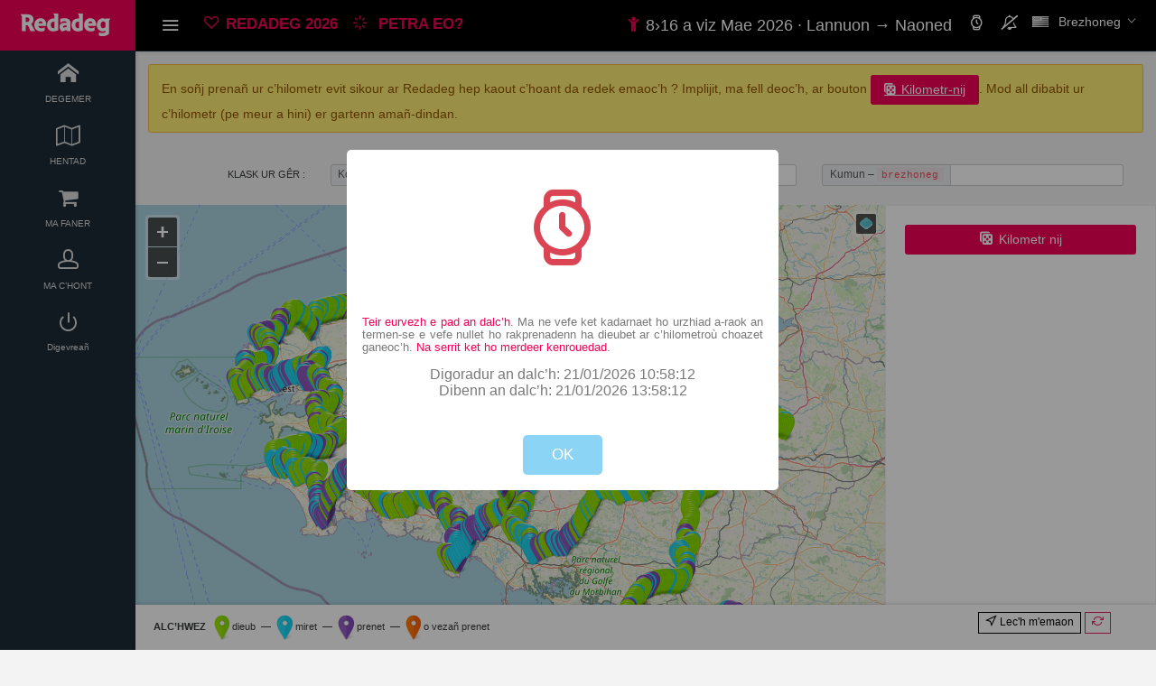

--- FILE ---
content_type: text/html; charset=UTF-8
request_url: https://stal.ar-redadeg.bzh/map.php?i=welcome&language=br
body_size: 14677
content:
<!DOCTYPE HTML>
<html lang="br" data-textdirection="LTR" class="loading">
	<head>
		<!-- HEAD-->
				<meta http-equiv="Content-Type" content="text/html; charset=UTF-8" />
		<meta http-equiv="X-UA-Compatible" content="IE=edge" />
		<meta name="viewport" content="width=device-width, initial-scale=1.0, user-scalable=0, minimal-ui" />
		<meta name="author" content="Florian LANNUZEL" />
		<title>Stal Redadeg 2026 &mdash; stal.ar-redadeg.bzh</title>

		<link rel="canonical" href="https://stal.ar-redadeg.bzh/map.php?i=welcome&language=br"/>

		<link rel="apple-touch-icon" sizes="60x60" href="assets/images/icons/icon_60.png" />
		<link rel="apple-touch-icon" sizes="76x76" href="assets/images/icons/icon_76.png" />
		<link rel="apple-touch-icon" sizes="120x120" href="assets/images/icons/icon_120.png" />
		<link rel="apple-touch-icon" sizes="512x512" href="assets/images/icons/icon_512.png" />
		<link rel="shortcut icon" type="image/x-icon" href="assets/images/icons/favicon.ico" />
		<link rel="shortcut icon" type="image/png" href="assets/images/icons/icon_32.png" />

		<meta name="apple-mobile-web-app-capable" content="yes" />
		<meta name="apple-touch-fullscreen" content="yes" />
		<meta name="apple-mobile-web-app-status-bar-style" content="default" />

		<meta property="og:url" content="https://stal.ar-redadeg.bzh/map.php?i=welcome&language=br" />
		<meta property="og:type" content="website" />
		<meta property="og:title" content="Stal Redadeg 2026 &mdash; stal.ar-redadeg.bzh" />
		<meta property="og:description" content="Ha prenet ho peus kilometrado&ugrave; evit 2026 ? Avez-vous achet&eacute; vos kilom&egrave;tres pour la course en relais 2026 ? https://stal.ar-redadeg.bzh" />
		<meta property="og:image" content="https://stal.ar-redadeg.bzh/assets/images/redadeg/2020/social_share_redadeg_2020.png" />
		<meta property="og:site_name" content="https://stal.ar-redadeg.bzh"/>

		<meta name="twitter:title" content="Stal Redadeg 2026 &mdash; stal.ar-redadeg.bzh" />
		<meta name="twitter:site" content="@Redadeg" />
		<meta name="twitter:url" content="https://stal.ar-redadeg.bzh/map.php?i=welcome&language=br" />
		<meta name="twitter:card" content="summary_large_image" />
		<meta name="twitter:creator" content="@Redadeg" />
		<meta name="twitter:description" content="Ha prenet ho peus kilometrado&ugrave; evit 2026 ? Avez-vous achet&eacute; vos kilom&egrave;tres pour la course en relais 2026 ? https://stal.ar-redadeg.bzh" />
		<meta name="twitter:image" content="https://stal.ar-redadeg.bzh/assets/images/redadeg/2020/social_share_redadeg_2020.png" />



		<!-- CSS-->
		<link rel="stylesheet" type="text/css" href="robust-assets/css/bootstrap.css" />
		<link rel="stylesheet" type="text/css" href="robust-assets/fonts/icomoon.css" />
		<link rel="stylesheet" type="text/css" href="robust-assets/fonts/flag-icon-css/css/flag-icon.min.css" />
		<link rel="stylesheet" type="text/css" href="robust-assets/css/plugins/extensions/sweetalert.css" />

		<!-- CSS PLUGINS-->
		<link rel="stylesheet" type="text/css" href="robust-assets/css/plugins/sliders/slick/slick.css" />
		<link rel="stylesheet" type="text/css" href="robust-assets/css/plugins/forms/icheck/icheck.css" />
		<link rel="stylesheet" type="text/css" href="robust-assets/css/plugins/forms/icheck/custom.css" />

		<!-- CSS TEMPLATE-->
		<link rel="stylesheet" type="text/css" href="robust-assets/css/bootstrap-robust.css" />
		<link rel="stylesheet" type="text/css" href="robust-assets/css/components.css" />
		<link rel="stylesheet" type="text/css" href="robust-assets/css/colors.css" />

		<!-- CSS CUSTOM-->
		<link rel="stylesheet" type="text/css" href="assets/css/style.css" />
		<link rel="stylesheet" type="text/css" href="assets/css/ar-redadeg.css" />

		<!-- //////////////////////////////////////////////////-->

		<script src="assets/js/modernizr.min.js"></script>
		<!-- <script src="https://cdnjs.cloudflare.com/ajax/libs/modernizr/2.8.2/modernizr.js"></script> -->
		<!-- Off screen: loader -->

		<!-- OPENLAYERS-->
		<!-- <script src="https://cdn.rawgit.com/openlayers/openlayers.github.io/master/en/v6.0.1/build/ol.js"></script> -->
		<!-- <script src="https://unpkg.com/ol-layerswitcher@3.4.0"></script> -->
		<script src="assets/js/ol.min.js"></script>

		<script src="https://cdn.polyfill.io/v2/polyfill.min.js?features=requestAnimationFrame,Element.prototype.classList,URL"></script>
		<script src="https://unpkg.com/ol-popup@4.0.0"></script>


		<!-- <link rel="stylesheet" href="https://cdn.rawgit.com/openlayers/openlayers.github.io/master/en/v6.0.1/css/ol.css"> -->
		<!-- <link rel="stylesheet" href="https://unpkg.com/ol-layerswitcher@3.4.0/src/ol-layerswitcher.css" /> -->
		<link rel="stylesheet" href="assets/css/ol.min.css">
		<link rel="stylesheet" href="https://unpkg.com/ol-popup@4.0.0/src/ol-popup.css" />

		<link rel="stylesheet" href="https://use.fontawesome.com/383c11d8af.css">

		<style>
			.ol-popup {
				position: absolute;
				background-color: white;
				-webkit-filter: drop-shadow(0 1px 4px rgba(0,0,0,0.2));
				filter: drop-shadow(0 1px 4px rgba(0,0,0,0.2));
				padding: 15px;
				border-radius: 10px;
				border: 1px solid #cccccc;
				bottom: 12px;
				left: -50px;
				/* min-width: 500px; */
			}
			.ol-attribution.ol-uncollapsible {bottom: 0.6em;}

			.map .ol-popup-content {white-space: nowrap;}

			/* Variable pour stocker la hauteur du header */
			:root {
				--header-height: 0px;
			}

			/* L’ancre doit tenir compte du header lors du scroll */
			#monancre {
				scroll-margin-top: var(--header-height);
				/* margin-top: 2000px; */ /* juste pour la démo */
			}

			.codepost_nospinner::-webkit-inner-spin-button,
			.codepost_nospinner::-webkit-outer-spin-button {
				-webkit-appearance: none;
				margin: 0;
			}

			.codepost_nospinner {
				-moz-appearance: textfield;
				width: 7ch;
			}

		</style>


		<!-- END HEAD-->

		<!-- //////////////////////////////////////////////////-->
	</head>

	<body data-open="click" data-menu="vertical-compact-menu" data-col="content-detached-right-sidebar" class="vertical-layout vertical-compact-menu content-detached-right-sidebar translate-text">
		<!-- PRE LOADER -->
		<!--<div class="preloading"></div>-->
		<!-- <div class="panel_loading"></div> -->


		<!-- NAVIGATION-->
		
	<!-- NAVBAR-FIXED-TOP-->
	<!-- navbar-brand-center-->
	<nav class="header-navbar navbar navbar-with-menu navbar-sticky-top navbar-dark navbar-shadow navbar-border zindex-4" id="navbar-fixed-top">
		<div class="navbar-wrapper">
			<div class="navbar-header bg-pink bg-accent-3">
				<ul class="nav navbar-nav">
					<li class="nav-item mobile-menu hidden-md-up float-xs-left">
						<a class="nav-link nav-menu-main menu-toggle hidden-xs">
							<i class="icon-menu5 font-large-1"></i>
						</a>
					</li>
					<li class="nav-item">
						<a class="navbar-brand nav-link" href="./?language=br">
							<img src="assets/images/redadeg/redadeg_light.png" data-expand="assets/images/redadeg/redadeg_light.png" data-collapse="assets/images/redadeg/redadeg_light_small.png" class="brand-logo" />
						</a>
					</li>
					<li class="nav-item hidden-md-up float-xs-right">
						<a data-toggle="collapse" data-target="#navbar-mobile" class="nav-link open-navbar-container">
							<i class="icon-ellipsis pe-2x icon-icon-rotate-right-right"></i>
						</a>
					</li>
				</ul>
			</div>
			<div class="navbar-container content container-fluid bg-black">
				<div id="navbar-mobile" class="collapse navbar-toggleable-sm">
					<ul class="nav navbar-nav">
						<li class="nav-item hidden-sm-down">
							<a class="nav-link nav-menu-main menu-toggle hidden-xs">
								<i class="icon-menu5"></i>
							</a>
						</li>
						<li class="nav-item">
							<a class="nav-link text-uppercase pink accent-3 text-bold-600 font-medium-2" href="https://www.ar-redadeg.bzh/selection/redadeg-2026" target="_blank">
								<i class="ficon icon-heart6"></i>Redadeg 2026							</a>
						</li>
						<li class="nav-item">
							<a class="nav-link text-uppercase pink accent-3 text-bold-700 font-medium-2" href="https://www.ar-redadeg.bzh/br/petra-eo-ar-redadeg" target="_blank">
								<i class="ficon icon-loader"></i> Petra eo?							</a>
						</li>
						<ul class="nav navbar-nav float-xs-right">
							<li class="nav-item text-bold-400 font-medium-3">
								<a class="nav-link">
									<!-- <i class="ficon icon-child pink accent-3 font-medium-3"></i>20&#155;28 a viz Mae 2022 · Gwitreg &rarr; Gwened -->
									<i class="ficon icon-child pink accent-3 font-medium-3"></i>8&#155;16 a viz Mae 2026 · Lannuon &rarr; Naoned
								</a>
							</li>
							<li class="nav-item">
																<a class="nav-link nav-link-label" id="timer_modal">
									<i class="ficon icon-watch"></i>
								</a>
							</li>
							<li class="nav-item dropdown dropdown-notification">
																<a href="#" data-toggle="dropdown" class="nav-link nav-link-label">
									<i class="ficon icon-bell-slash-o"></i>
								</a>
															</li>
							<li class="dropdown dropdown-language nav-item">
																<a id="dropdown-flag" data-toggle="dropdown" aria-haspopup="true" aria-expanded="false" class="dropdown-toggle nav-link">
									<i class="flag-icon flag-icon-bre"></i>
									<span class="selected-language">Brezhoneg</span>
								</a>
																<div aria-labelledby="dropdown-flag" class="dropdown-menu">
									<a class="dropdown-item" href="/map.php?i=welcome&language=br">
										<i class="flag-icon flag-icon-bre"></i> Brezhoneg									</a>
									<div class="dropdown-divider"></div>
									<a class="dropdown-item" href="/map.php?i=welcome&language=fr">
										<i class="flag-icon flag-icon-fra"></i> Fran&ccedil;ais									</a>
								</div>
							</li>
						</ul>
					</ul>
				</div>
			</div>
		</div>
	</nav>
	<!-- END NAVBAR-FIXED-TOP-->
	<!-- ////////////////////////////////////////////////////////////////////////////-->


	<!-- MAIN MENU-->
	<div class="main-menu menu-dark menu-fixed menu-shadow menu-border menu-accordion">
		<div class="main-menu-content">
			<ul id="main-menu-navigation" data-menu="menu-navigation" class="navigation navigation-main font-small-1">
												<li class="nav-item">
					<a href="./?language=br" onclick="window.location='./?language=br'">
						<i class="icon-home3"></i>
						<span class="menu-title text-uppercase">Degemer</span>
					</a>
				</li>
								<li class="nav-item" id="route_modal1">
										<a href="map?target=all&language=br" onclick="window.location='map?target=all&language=br'">
						<i class="icon-map-o"></i>
						<span class="menu-title text-uppercase">Hentad</span>
					</a>
									</li>
				<li class="nav-item my-cart">
					<a href="cart?language=br" onclick="window.location='cart?language=br'">
						<i class="icon-shopping-cart"></i>
						<span class="menu-title text-uppercase">Ma faner</span>
						<!--<span class="tag tag-pill tag-default tag-success tag-up">10</span>-->
					</a>
				</li>
				<li class="nav-item">
					<a href="account?language=br" onclick="window.location='account?language=br'">
						<i class="icon-head"></i>
						<span class="menu-title text-uppercase">Ma c’hont</span>
					</a>
				</li>
				<li class="nav-item">
											<a href="logout?source=home&language=br" onclick="window.location='logout?source=home&language=br'">
						<i class="icon-power3"></i> Digevreañ					</a>
									</li>
			</ul>
		</div>
	</div>
	<!-- END MAIN MENU-->
	<!-- ////////////////////////////////////////////////////////////////////////////-->
		<!-- END NAVIGATION-->
		<!-- ////////////////////////////////////////////////////////////////////////////-->
		<span id="headerbottom"></span>

		<!-- PAGE-->
		<!-- VIEW-->
		<div class="robust-content content container-fluid fullscreen" id="fullscreen">
			<!-- NOTIFICATION-->
					<!-- NOTIFICATION-->
		
		<!-- -->
					
			
					<!-- END NOTIFICATION-->
			<!-- ////////////////////////////////////////////////////////////////////////////-->


			<div class="content-wrapper px-0 py-0">

				<!-- choix commune -->
				<div class="container-fluid">


					<div class="row">

						<div class="col-md-12">
														<div class="mt-1 alert alert-warning info_redadeg">En soñj prenañ ur c’hilometr evit sikour ar Redadeg hep kaout c’hoant da redek emaoc’h&nbsp;? Implijit, ma fell deoc’h, ar bouton <a onclick="display_km_alea();" rel="nofollow" href="#" class="btn btn-pink btn-accent-3 btn-inline"><i class="font-small-3 icon-dice"> </i> Kilometr-nij</a>. Mod all dibabit ur c’hilometr (pe meur a hini) er gartenn amañ-dindan.							</div>
													
							<div class="card-block row">

									<div class="col-sm-2 text-right">

																				<input type="hidden" id="merourhost" name="merourhost" value="https://merour.ar-redadeg.bzh" />
										<input type="hidden" id="kilometer_insee"    name="kilometer_insee"  />
										<input type="hidden" id="municipalities_id" />
										<input type="hidden" id="show_redadeg_mylocation" value="" />
										<span class="text-bold-600 text-uppercase" ><small>Klask ur g&ecirc;r&nbsp;:</small></span>
									</div>

									<div class="col-sm-2">
										<div class="input-group input-group-sm">
											<label class="input-group-addon" for="kilometer_postcode_1">
												Kod-post											</label>
											<input class="form-control form-control-sm autocomplete_txt codepost_nospinner" maxlength="7" type="number" data-type="kilometer_postcode" id="kilometer_postcode_1" name="kilometer_postcode" value=""  />
										</div>
									</div>

									<div class="col-sm-4">
										<div class="input-group input-group-sm">
											<label class="input-group-addon" for="kilometer_town_fr_1">
												Commune <code>fran&ccedil;ais</code>
											</label>
											<input class="form-control form-control-sm autocomplete_txt" maxlength="255" type="text" data-type="kilometer_town_fr" id="kilometer_town_fr_1" name="kilometer_town_fr" value="" />
										</div>
									</div>

									<div class="col-sm-4">
										<div class="input-group input-group-sm">
											<label class="input-group-addon" for="kilometer_town_br_1">
												Kumun &ndash; <code>brezhoneg</code>
											</label>
											<input class="form-control form-control-sm autocomplete_txt" maxlength="255" type="text" data-type="kilometer_town_br" id="kilometer_town_br_1" name="kilometer_town_br" value="" />
										</div>
									</div>
							</div>

						</div>

					</div>
				</div>

				<!-- MAP-->
				<div class="content-sticky content-left">

					<div class="content-body" id="monancre">

						<section id="map-service">

							<div class="row">
								<div class="col-md-12">
									<!-- <div class="card"> -->
										<div id="map" class="map"></div>
									<!-- </div> -->
								</div>
							</div>

						</section>
					</div>
				</div>
				<!-- END MAP-->

				
				<!-- SIDEBAR-->
				<div class="sidebar-stickey sidebar-right" id="div_km_details">
					<div class="sidebar">
						<div class="bug-list-sidebar-content">
							<div class="card">
								<div class="card-block display_panel">
									
									<div id="km-bennak" class=""></div>
									
									<div class=""><a class="btn btn-pink btn-accent-3 btn-block" rel="nofollow" onclick="display_km_alea();" href="#">
									<i class="font-small-4 icon-dice"> </i> Kilometr nij</a></div>

									<div id="repository" class="repository"></div>
									<div class="panel_loading panel_loading_margin_right"></div>
								</div>
							</div>
						</div>
					</div>
				</div>
				<!-- END SIDEBAR-->

			</div>
		</div>
		<!-- END VIEW-->
		<!-- ////////////////////////////////////////////////////////////////////////////-->


		<!-- FOOTER-->
		<footer class="footer navbar-fixed-bottom footer-light footer-shadow">
			<div class="float-xs-left px-1 legend">
				<span class="text-bold-600 text-uppercase">Alc’hwez</span> &nbsp;
				<img src="https://stal.ar-redadeg.bzh/assets/images/marker_green.png" /> dieub &nbsp;&mdash;&nbsp;
								<img src="https://stal.ar-redadeg.bzh/assets/images/marker_blue.png" /> miret &nbsp;&mdash;&nbsp;
				<img src="https://stal.ar-redadeg.bzh/assets/images/marker_purple.png" /> prenet &nbsp;&mdash;&nbsp;
				<img src="https://stal.ar-redadeg.bzh/assets/images/marker_orange.png" /> o vezañ prenet 
							</div>
			<!-- <div class="float-xs-left px-1 legend">
				<span class="text-bold-600 text-uppercase" onclick="alert('ok');">choix ville</span> &nbsp;
                <input class="autocomplete_txt" maxlength="255" type="text" data-type="kilometer_town_fr" id="kilometer_town" name="kilometer_town" />
			</div> -->
			<div class="float-xs-right px-1">
												<span id="mylocation_loader" style="display: none">
					<img src="./assets/images/preloader.gif" alt="loader" width="20" />
				</span>
				<span id="marker_mylocation" style="display: none; font-size: x-small" class="text-sm-start" onclick="show_mylocation();">
					<img src="./assets/images/location4.svg" width="15" /> amañ emaon				</span>
				<button id="btn_show_mylocation" class="btn btn-outline-black btn-square btn-sm" onclick="show_mylocation();" >
					<span class="font-small-3 icon-location4"></span> Lec'h m'emaon				</button>
								<button class="btn btn-outline-pink btn-square btn-sm" onclick="map_refresh();" >
					<span class="font-small-3 icon-repeat2"></span>
				</button>
								<input type="text" style="length: 1px; opacity:0" id="no_keyboard" readonly="readonly" onfocus="blur();" size="1" />
			</div>
					</footer>
		<!-- END FOOTER-->
		<!-- ////////////////////////////////////////////////////////////////////////////-->


		<!-- JS-->
		<!-- JS BUILDER-->
				<!-- build:js robust-assets/js/vendors.min.js-->
		<script src="robust-assets/js/core/libraries/jquery.min.js" type="text/javascript"></script>
		<script src="robust-assets/js/plugins/ui/tether.min.js" type="text/javascript"></script>
		<script src="robust-assets/js/core/libraries/bootstrap.min.js" type="text/javascript"></script>
		<script src="robust-assets/js/plugins/ui/perfect-scrollbar.jquery.min.js" type="text/javascript"></script>
		<script src="robust-assets/js/plugins/ui/unison.min.js" type="text/javascript"></script>
		<script src="robust-assets/js/plugins/ui/blockUI.min.js" type="text/javascript"></script>
		<script src="robust-assets/js/plugins/ui/jquery.matchHeight-min.js" type="text/javascript"></script>
		<script src="robust-assets/js/plugins/ui/jquery-sliding-menu.js" type="text/javascript"></script>
		<script src="robust-assets/js/plugins/sliders/slick/slick.min.js" type="text/javascript"></script>
		<script src="robust-assets/js/plugins/ui/screenfull.min.js" type="text/javascript"></script>
		<script src="robust-assets/js/plugins/extensions/sweetalert.min.js" type="text/javascript"></script>
		<!-- /build-->		<!-- JS COMPONENTS-->
		<script src="assets/webservices/dropdown.autocomplete.jquery.js" type="text/javascript"></script>
    	<script src="assets/webservices/dropdown.autocomplete.function.js" type="text/javascript"></script>

		<!-- OSM/OL-->
		<script type="text/javascript">

			var map = null;
			var view = null;
			var layerSwitcher = null;
			var my_location_layer = null;
			var my_location_source = null;
			var kilometer_canonical = null;
			var get_marker = null;
			var updatePermalink = null;
			var cache = {};

			var mylocation = {
				"type": "FeatureCollection",
				"features": [
					{
						"type": "Feature",
						"properties": {
							"kilometer_id": -1,
							"kilometer_number": -1,
							"kilometer_status": 999,
							"kilometer_description_br": "Amañ emaon",
							"kilometer_description_fr": "Je suis là"
						},
						"geometry": {
							"type": "Point",
							"coordinates": [
								-1.7584881,
								47.512663
							]
						}
					}
				]
			};
			var redadeg_location_source = null;

			//	Styles
			// 9 = position convoi
			var icon_style_9 = new ol.style.Style( {
				image: new ol.style.Icon(( {
					// anchor: [0.0, 70],  // à gauche, au milieu
					anchor: [.5, 70],    // au dessus
					anchorXUnits: 'fraction',
					anchorYUnits: 'pixels',
					// src: 'https://www.ar-redadeg.bzh/redadeg2018/css/marker_photo.png'
					src: './assets/images/bazh_test.svg',
					// scale: 0.2
					scale: .7

				}))
			});

			// 998 = arrivée
			var icon_style_998 = new ol.style.Style( {
				image: new ol.style.Icon(( {
					anchor: [0.5, 50],  // au milieu
					anchorXUnits: 'fraction',
					anchorYUnits: 'pixels',
					src: './assets/images/black-ring.svg',
					// scale: 0.2
					scale: 0.25

				}))
			});

			// 999 = mylocation
			var icon_style_999 = new ol.style.Style( {
				image: new ol.style.Icon(( {
					anchor: [0.5, 1],  // au milieu
					anchorXUnits: 'fraction',
					anchorYUnits: 'pixels',
					src: './assets/images/location4.svg',
					scale: 1

				}))
			});



			$(document).ready(function() {
				document.querySelectorAll(".autocomplete_txt").forEach(function(el) {
					el.addEventListener("focus", function(event) {
						scrollToAncreSousHeader(event.target.id);
					});
				});
				//	Serveur GeoJSON
				//debugger;
				var get_external_host = 'https://merour.ar-redadeg.bzh';
				var environment = '2';

				// new 20/10/2019 - appel de la carte directement par web service sur merour
				var source = (environment == '2') ? 'ws.stal' : 'ws_dev.stal';
				var get_file_url_ws = get_external_host+'/provider_geojson?source='+source+'&target=all&source_language=br&time=';
				// Positon du convoi
				var get_file_url_ws_location = get_external_host+'/location?source='+source+'&operation=location&source_language=br&time=';
				// km arrivée = secteur 998 : renvoie aussi les km inactifs
				var get_file_url_stage998 = get_external_host+'/provider_geojson?source='+source+'&target=998&source_language=br&time=';


				var file_redadeg_trace = 'https://ar-redadeg.openstreetmap.bzh/2026/export/phase_5_trace.geojson';
				// var trace_predepart = '<x?php echo $osm_url_files["trace_predepart"]; ?>';
				// var trace_enez_groe = '<x?php echo $osm_url_files["trace_enez_groe"]; ?>';

				var show_redadeg_location = '';
				var show_redadeg_stage998 = '1';
				var show_redadeg_mylocation = $('#show_redadeg_mylocation').val();
				if (show_redadeg_mylocation != "")
					mylocation.features[0].geometry.coordinates = JSON.parse(show_redadeg_mylocation);

				//+++++++++++++++++++++++++++++++++++++++++++++++++++++++++++++++++
				//	Paramètres
				//+++++++++++++++++++++++++++++++++++++++++++++++++++++++++++++++++
				//	Centre par défaut
				//	var center = [-4.45, 48.51];
				// var center = [-2.3, 48.1];
				var center = [-3.1112100362524,48.01689733384];
				//	Zoom par défaut => MQ 10/02/2019 - Calcul du zoom pour voir l'ensemble du secteur
				//var zoom = 11;
				var zoom = 8;

				kilometer_canonical = '';
				if(!kilometer_canonical) {
					var bounds = {ne_lat:48.82900710007194, ne_lng:-4.78786067250480, sw_lat:47.20478756760825, sw_lng:-1.43455940000000};
					var mapDiv = $('#map');
					var mapDim = { height: mapDiv.height(), width: mapDiv.width() };
					var zoom = getBoundsZoomLevel(bounds, mapDim);
				}

				//	Zoom maximal
				var maxZoom = 18;

				//	Activation des permaliens
				var permalinks_activation = 'true';

				//	Serveur GeoJSON (inutile)
				var get_geojson_host = 'https://merour.ar-redadeg.bzh';

				//	Serveur de données
				var get_data_host = 'https://stal.ar-redadeg.bzh';

				//	Langue de l'interface (choix de l'usager)
				var get_language = 'language=br';

				//	Secteur sélectionné par l'usager
				var get_target = 'all';

				//	Séquence
				var get_sequence = '';

				//	Marqueur par défaut
				get_marker = '' + get_data_host + '/assets/images/';

				//	URL
				// var file_folder = '/layers/';
				// var file_name = 'redadeg_kilometers__' + get_target + '.geojson'; // MQ 25/12/2018 .geojson => .json
				// var map_name = 'redadeg_map__' + get_target;

				// GeoJSON
				// var get_file_url = get_geojson_host + 'provider.geojson' + get_sequence + '';
				// MQ 25/12/2018 Pb impossible de lire depuis merour - Pb CORS => corrigé
				// var get_file_url = get_geojson_host + file_folder + file_name;
				// var get_file_url = get_data_host + file_folder + file_name;


				//+++++++++++++++++++++++++++++++++++++++++++++++++++++++++++++++++
				//	Construction des permaliens
				if (window.location.hash !== '') {
					var hash = window.location.hash.replace('#map=', '');
					var parts = hash.split('/');
					if (parts.length === 3) {
						zoom = parseInt(parts[0], 10);
						center = [
						parseFloat(parts[1]),
						parseFloat(parts[2])
						];
					}
				}


				//+++++++++++++++++++++++++++++++++++++++++++++++++++++++++++++++++
				//	Couches
				//	Couche : OSM brezhoneg
				var layersOSM_br = new ol.layer.Tile({
					title: 'OSM brezhoneg',
					type: 'base',
					// visible: get_language == 'language=br',
					// @@@@@@@@@@@@@ contournement panne OSM_br
					visible: false,
					source: new ol.source.XYZ({
						url: 'https://tile.openstreetmap.bzh/br/{z}/{x}/{y}.png',
						attributions: [
							'© Kenlabourerien <a href="https://www.openstreetmap.org/copyright/br" class="redirect">OpenStreetMap</a> & <a href="https://www.openstreetmap.bzh" class="redirect">OSM e brezhoneg</a>'
						]
					})
				});

				//	Couche : OSM français
				var layersOSM_fr = new ol.layer.Tile({
					title: 'OSM français',
					type: 'base',
					// visible: get_language != 'language=br',
					// @@@@@@@@@@@@@ contournement panne OSM_br
					visible: true,
					source: new ol.source.XYZ({
						url: 'https://{a-c}.tile.openstreetmap.org/{z}/{x}/{y}.png',
						attributions: [
							'© Contributeurs <a href="https://www.openstreetmap.org/copyright/fr" class="redirect">OpenStreetMap</a>'
						]
					})
				});

				//	Couche : kilomètres
				var redadeg_kilometers_source = new ol.source.Vector({
					url: get_file_url_ws,
					format: new ol.format.GeoJSON(),
				});

				var redadeg_kilometers = new ol.layer.Vector({
					title: 'Kilometroù | Kilomètres',
					visible: true,
					source: redadeg_kilometers_source,
					style: stylize
				});

				//	Couche : numéro kilomètres
				var redadeg_kilometers_numbers = new ol.layer.Vector({
					title: 'Niverenn | Numéro',
					visible: false,
					source: redadeg_kilometers_source,
					style: clusterStyle
				});

				//	Couche : position du convoi
				redadeg_location_source = new ol.source.Vector({
					url: get_file_url_ws_location,
					format: new ol.format.GeoJSON(),
				});

				//	Couche : arrivée
				var redadeg_stage998_source = new ol.source.Vector({
					url: get_file_url_stage998,
					format: new ol.format.GeoJSON(),
				});

				my_location_source = new ol.source.Vector({
					features: new ol.format.GeoJSON().readFeatures(mylocation, {
						featureProjection: 'EPSG:3857' // si ta carte est en WebMercator
					})
				});

				var redadeg_location = new ol.layer.Vector({
					title: 'Pelec’h emañ ar vaz test | Positon estimée du témoin',
					visible: show_redadeg_location,
					source: redadeg_location_source,
					style: stylize
				});

				var redadeg_stage998 = new ol.layer.Vector({
					title: 'Merkoù | Repères',
					visible: show_redadeg_stage998,
					source: redadeg_stage998_source,
					style: stylize
				});

				my_location_layer = new ol.layer.Vector({
					title: 'Amañ emaon | Je suis ici',
					visible: true, // show_redadeg_mylocation != "",
					source: my_location_source,
					style: stylize,
					name: 'my_location_layer'
				});

				//	Couche : parcours
				var redadeg_route = new ol.layer.Vector({
					title: 'Hentad | Parcours',
					visible: true,
					source: new ol.source.Vector({
						// url: '' + get_geojson_host + '/layers/redadeg_route.geojson',
						// url: 'https://ar-redadeg.openstreetmap.bzh/2021/scripts/data/phase_2_trace_pgr.geojson',
						// url: '' + get_geojson_host + '/layers/phase_2_trace_pgr.geojson',
						url: file_redadeg_trace,
						format: new ol.format.GeoJSON()
					}),
					style: new ol.style.Style({
						stroke: new ol.style.Stroke({
							color: [5,5,5,0.5],
							width: 2
						})
					})
				});
				//	Couche : parcours pré-départ
				// var redadeg_route_predepart= new ol.layer.Vector({
				// 	title: 'Rak-loc’hañ | Pré-départ',
				// 	visible: true,
				// 	source: new ol.source.Vector({
				// 		url: trace_predepart,
				// 		format: new ol.format.GeoJSON()
				// 	}),
				// 	style: new ol.style.Style({
				// 		stroke: new ol.style.Stroke({
				// 			color: 'green',
				// 			width: 1.5
				// 			})
				// 	})
				// });
				// //	Couche : parcours enez groe - Ile de Groix
				// var redadeg_route_enez_groe= new ol.layer.Vector({
				// 	title: 'Enez Groe | Ile de Groix',
				// 	visible: true,
				// 	source: new ol.source.Vector({
				// 		url: trace_enez_groe,
				// 		format: new ol.format.GeoJSON()
				// 	}),
				// 	style: new ol.style.Style({
				// 		stroke: new ol.style.Stroke({
				// 			color: 'green',
				// 			width: 2.5
				// 			})
				// 	})
				// });

				//+++++++++++++++++++++++++++++++++++++++++++++++++++++++++++++++++
				//	Carte
				// redadeg_kilometers
				//	Icône 'Overview'
				var iconOverviewMap = document.createElement('span');
				iconOverviewMap.className = 'fa fa-eye';
				//	Icône 'Full screen'
				var iconFullScreen = document.createElement('span');
				iconFullScreen.className = 'fa fa-expand';

				//	Attributions
				var attribution = new ol.control.Attribution({
					collapsible: false
				});

				// redadeg_layers = [redadeg_route, redadeg_route_predepart, redadeg_route_enez_groe, redadeg_kilometers, redadeg_kilometers_numbers];
				redadeg_layers = [redadeg_route, redadeg_kilometers, redadeg_kilometers_numbers];
				if (show_redadeg_location)
					redadeg_layers.push(redadeg_location);

				if (show_redadeg_stage998)
					redadeg_layers.push(redadeg_stage998);

				if (show_redadeg_mylocation)
					redadeg_layers.push(my_location_layer);

				// on inverse pour remettre dans l'ordre !
				redadeg_layers.reverse();

				//	Carte
				map = new ol.Map({
					target: 'map',
					//	Regroupement des couches
					layers: [
						new ol.layer.Group({
							'title': 'Kartenn | Carte',
							// @@@@@@@@@@@@@ contournement panne OSM_br layers: [layersOSM_br, layersOSM_fr]
							layers: [layersOSM_fr]
						}),
						new ol.layer.Group({
							title: 'Gwiskadoù | Couches',
							layers: redadeg_layers
						})
					],
					//	Vue par défaut
					view: new ol.View({
						center: ol.proj.fromLonLat(center),
						zoom: zoom,
						maxZoom: maxZoom
					}),
					//	Options de contrôle
					controls: ol.control.defaults({
						attribution: false,
						zoom: true
					}).extend([
						attribution,
						/*
						new ol.control.FullScreen({
							label: iconFullScreen,
							source: 'fullscreen',
							tipLabel: 'ol.FullScreen'
						}),
						*/

						// new ol.control.LayerSwitcher({
						// 	tipLabel: 'ol.LayerSwitcher'
						// }),
						new ol.control.ScaleLine({
							tipLabel: 'ol.ScaleLine'
						})
					])
				});

				if (layerSwitcher == null) {
					layerSwitcher = new LayerSwitcher({
						reverse: true,
						groupSelectStyle: 'group'
					});
				}
				map.addControl(layerSwitcher);

				//+++++++++++++++++++++++++++++++++++++++++++++++++++++++++++++++++
				//	Permaliens
				view = map.getView();

				updatePermalink = function() {
					if (!permalinks_activation) {
						permalinks = permalinks_activation;
						return;
					}

					var center = ol.proj.toLonLat(view.getCenter());

					var hash = '#map=' +
						view.getZoom() + '/' +
						Math.round(center[0] * 100) / 100 + '/' +
						Math.round(center[1] * 100) / 100;
					var state = {
						zoom: view.getZoom(),
						center: view.getCenter()
					};
					window.history.pushState(state, 'map', hash);
				};


				//	Mettre à jour l'URL lorsqu'il n'y a plus de mouvement sur la carte
				map.on('moveend', updatePermalink);


				// ajouter un style pointer sur les markers
				map.on("pointermove", function (evt) {
				    var hit = this.forEachFeatureAtPixel(evt.pixel, function(feature, layer) {
				        return true;
				    });
				    if (hit) {
				        this.getTargetElement().style.cursor = 'pointer';
				    } else {
				        this.getTargetElement().style.cursor = '';
				    }
				});


				//	Restaurer l'état d'affichage lors de la navigation par l'intermédiaire de l'historique
				window.addEventListener('popstate', function(event) {
					if (event.state === null) {
						return;
					}
					map.getView().setCenter(event.state.center);
					map.getView().setZoom(event.state.zoom);
					permalinks_activation = permalinks_activation;
				});


				//+++++++++++++++++++++++++++++++++++++++++++++++++++++++++++++++++
				//	Informations

				var popup = new ol.Overlay.Popup({
					panMapIfOutOfView: false
				});
				map.addOverlay(popup);

				map.on('click', function(e) {
										if (layerSwitcher) {
						map.addControl(layerSwitcher);  // ferme le menu
					}
					var info = [];
					var liste_km = [];
					map.forEachFeatureAtPixel(e.pixel, function (feature) {
						var km_number = feature.get('kilometer_number');
						var km_id = feature.get('kilometer_id');
						var km_status = feature.get('kilometer_status');
						var km_label = 'Km&nbsp;' + km_number;

						// relecture des infos dans la BD pour obtenir infos à jour
						var km_data = get_kilometer_data(get_external_host, km_id, source);

						if (km_status == '9')  // ignorer position convoi
							km_data['kilometer_status'] = '9';
						if (km_status == '998')  // ignorer les repères
							km_data['kilometer_status'] = '998';
						if (km_status == '999')  // ignorer les repères
							km_data['kilometer_status'] = '999';

						liste_km.push(km_data);

						//	Statut du kilomètre
						km_status = km_data['kilometer_status'];
						//	Si libre ou pré-réservé
						if(km_status == '0' || km_status == '1') {
							var km_booking = '<a href="preorder?id=' + km_id + '&target=' + km_data['kilometer_sector'] + '" class="btn btn-icon btn-sm btn-deep-purple"><i class="icon-tag3"></i></a> ';
						}
						/*
						else if(km_status == 2 || km_status == 3) {
							var km_booking = '<a class="btn btn-icon btn-sm btn-lime blue-grey darken-4 mr-2"><i class="icon-eye6"></i></a> ';
						}
						*/
						else {
							var km_booking = '';
						}

												var status_string, status_color, btn_color, btn_icon;
						switch(km_status)
						{
							case '0': status_style='green';  status_string = 'dieub'; break;
							case '1': status_style='blue';   status_string = 'miret'; break;
							case '2': status_style='blue';   status_string = 'miret'; break;
							case '3': status_style='purple'; status_string = 'prenet'; break;
							case '4': status_style='orange'; status_string = 'o vezañ prenet'; break;
							case '9': status_style='orange'; status_string = 'amañ emañ ar jeu'; break;
							case '998': status_style='orange'; status_string = 'Merk / repère'; break;
							case '999': status_style='orange'; status_string = 'amañ emaon'; break;
						}
						if (km_status == '0')
						{
							btn_color='btn-success'; btn_icon='icon-shopping-basket';
						}
						else
						{
							btn_color='btn-danger'; btn_icon='icon-eye6';
						}
						var kilometer_town = get_language == 'language=fr' ? km_data['kilometer_town_fr'] : km_data['kilometer_town_br'];
						var kilometer_datetime = km_data['kilometer_short_datetime'];

						var img = '<img src="https://stal.ar-redadeg.bzh/assets/images/marker_'+status_style+'.png" />';
						if(km_status == '9')
							img = '<img src="./assets/images/bazh_test.svg" width=40px" />';
						if(km_status == '998') {
							img = '<img src="./assets/images/black-ring.svg" width=20px" />';
							btn_color='btn-primary'
							km_label = feature.get('kilometer_address_br');
						}
						
						if(km_status == '999') {
							img = '<img src="./assets/images/user_white.png" width=20px" />';
							btn_color='btn-primary'
							km_label = '';
						}


						info.push(
							  '<tr>'
							+  '<td><i class="'+ btn_icon +'"></i>&nbsp;&nbsp;</td>'
							+  '<td class="btn btn-sm ' + btn_color + '" onclick="display_km('+ km_id + ',' + km_status  + ',\'' + get_target + '\',\'' + get_language + '\');">'
							+  km_label
							+  '</td>'
							+  '<td>&nbsp;&nbsp;' + img + '<span class="font-small-3">&nbsp;&nbsp;' + status_string + '</span></td>'
							+  '<td class="font-small-1">&nbsp;&nbsp;' + kilometer_town + '</td>'
							+  '<td class="font-small-1">&nbsp;&nbsp;' + kilometer_datetime + '</td>'
							+' </tr>'
						);

					});
					if (liste_km.length > 1) {
						popup.show(e.coordinate, '<table>'+info.join(''))+'</table>';
					} else {
						popup.hide();
					}
					if (liste_km.length == 1) {
						var km_id = liste_km[0].kilometer_id;
						var km_status = liste_km[0].kilometer_status;
						display_km(km_id, km_status, get_target, get_language);
					}
					if(liste_km.length == 0) {
						return false;
					}
				});

				$(document).on("click", "#municipalities_id", function() {
					var coord = $(this).val();
					var parts = coord.split(',');
					var	center = [parseFloat(parts[0]),	parseFloat(parts[1])];
					view.setCenter(ol.proj.fromLonLat(center));
					view.setZoom(12);
					updatePermalink();
					scrollToAncreSousHeader("monancre");
					$("#no_keyboard").focus();
					if (layerSwitcher) {
												map.removeControl(layerSwitcher);  // ferme le menu
					}
				});

			});

			// https://stackoverflow.com/questions/6048975/google-maps-v3-how-to-calculate-the-zoom-level-for-a-given-bounds
			// MQ 06/02/2019 - Adaptationvectorlayer
			// $bounds = array( "ne_lat" => row[2], "ne_lng" => row[3], "sw_lat" => row[4], "s_lng" => row[5] );
			function getBoundsZoomLevel(bounds, mapDim) {
				var WORLD_DIM = { height: 256, width: 256 };
				var ZOOM_MAX = 19;

				function latRad(lat) {
						var sin = Math.sin(lat * Math.PI / 180);
						var radX2 = Math.log((1 + sin) / (1 - sin)) / 2;
						return Math.max(Math.min(radX2, Math.PI), -Math.PI) / 2;
				}

				function zoom(mapPx, worldPx, fraction) {
						return Math.floor(Math.log(mapPx / worldPx / fraction) / Math.LN2);
				}

				var latFraction = (latRad(bounds.ne_lat) - latRad(bounds.sw_lat)) / Math.PI;

				var lngDiff = bounds.sw_lng - bounds.ne_lng;
				var lngFraction = ((lngDiff < 0) ? (lngDiff + 360) : lngDiff) / 360;

				var latZoom = zoom(mapDim.height, WORLD_DIM.height, latFraction);
				var lngZoom = zoom(mapDim.width, WORLD_DIM.width, lngFraction);

				return Math.min(latZoom, lngZoom, ZOOM_MAX);
			}

			// Rafraichissement carte : appel de merour/provider.geojson.php
			// on recharge la page pour forcer la relecture
			function map_refresh(){
				window.location.search += "&i=refreshed";
				document.location.reload(true);
			}

			function get_kilometer_data(get_external_host, kilometer_id, source_env)
			{
				//debugger;
				result = null;
				jQuery.ajax({
					type: "POST",
					url: get_external_host + "/assets/webservices/controller.kilometer.available.php",
					data: {
						action : 'one_kilometer_data',
						kilometer_id: kilometer_id,
						source_env: source_env
					},
					cache: false,
					async: false,
					success: function(response){
						result = JSON.parse(response);
					},
					error: function(request, status, error) {
  						alert( request.responseText);
  					}
				});
				return result;
			}

			function display_km(km_id, km_status, get_target, get_language)
			{
				$('.panel_loading').fadeIn(500);
				$('#repository').addClass("panel_hide").removeClass("panel_show");
				$('#repository').load('provider.kilometer?' + get_language + '&kilometer=' + km_id + '&status=' + km_status + '&target=' + get_target + '', function(response, status, xhr) {
					if(status == "success") {
						// réduire les boutons du footer pour gagner de la place sur les smartphones
						$("#btn_show_mylocation").toggle(false);
						$("#marker_mylocation").toggle(true);
						$("#lbl_show_redadeg_location").toggle(false);

						$('html, body').animate({
								scrollTop: $("#div_km_details").offset().top
							},1000);
						$('.panel_loading').fadeOut(500);
						$(this).removeClass("panel_hide").addClass("panel_show");
					}
					else {
						$(this).html('<p class="alert">Une erreur est survenue :<br/>' + xhr.status + ' ' + xhr.statusText + '</p>')
					}
				});
				return false;
			}

			function display_km_alea() {
				var html = '';
				html += '<h4 class="card-header card-title"><i class="icon-dice"></i> Kilometr nij</h4>';
				html += '<div class="form-group mt-2">';
				html += '<label>Niver</label>';


									html +=	'<input class="form-control form-control-sm" id="quantity" name="quantity" value="1" />';
					html += '<div class="cart_button mt-3">';
					html +=		'<a id="km_alea_quantity" rel="nofollow" class="add_kilometer btn btn-pink btn-accent-3 btn-block" href="#">';
					html +=		'<i class="font-small-3 icon-cart-arrow-down"></i> Lakaat er baner(ad)';
					html +=		'</a>';
					html +=	'</div>';
				
				html += '</div>';

				$('#repository').html(html);

				// réduire les boutons du footer pour gagner de la place sur les smartphones
				$("#btn_show_mylocation").toggle(false);
				$("#marker_mylocation").toggle(true);
				$("#lbl_show_redadeg_location").toggle(false);

				$('.panel_loading').fadeIn(500);
				// $('#repository').addClass("panel_hide").removeClass("panel_show");
				$('html, body').animate({
						scrollTop: $("#div_km_details").offset().top
					},1000);
				$('.panel_loading').fadeOut(500);
				// $(this).removeClass("panel_hide").addClass("panel_show");

				var quantity = $('#quantity').val();
				$('#quantity').on('blur',function(){
					quantity = $(this).val();
				});
				
				$('#km_alea_quantity').on('click',function(e){

					e.preventDefault();
					
					$('.panel_loading').fadeIn(500);
					var bouton = $(this);
					var link = "cart.add?kilometer=alea";
					link += "&quantity=" + quantity;

					$(window).load(link, function(response, status, xhr) {
						if(status == "success") {
							//console.log(link);
							$('.panel_loading').fadeOut(500);
							bouton.fadeOut('slow', function() {
								var new_button = '<a class="btn btn-block btn-social btn-success" rel="nofollow" href="cart?language=br"><i class="font-medium-3 icon-shopping-cart"></i> Gwelout ar banerad</a>';
								$('.cart_button').html(new_button).fadeIn('slow');
							});
							$('.info_redadeg').fadeOut('slow');
						}
						else {
							$(this).html('<p class="alert">Une erreur est survenue :<br/>' + xhr.status + ' ' + xhr.statusText + '</p>')
						}
					});
				});

			}

			
			// Remplacer redirect.php qui est détourné par les spammeurs
			// (en attendant mieux)
			window.onload = function () {
			   $('.redirect').attr("target", "_blank");
			}

			// ==============================
			// show_mylocation()
			// ==============================
			function show_mylocation() {
				// debug-mode en local : location GPS ne marche pas en local http
				var protocol = "https";
				if (protocol=='http') {
					show_position_coord([-1.622016,47.9952896]);
					return;
				}

				// On vérifie que la méthode est implémenté dans le navigateur
				if ( navigator.geolocation ) {
					// On demande d'envoyer la position courante à la fonction callback
					$("#mylocation_loader").toggle(true);
					navigator.geolocation.getCurrentPosition( callback, erreur );
				} else {
					error_msg = "N'eo ket termenet al lec'h";
					alert(error_msg);
				}
			};    
			
			function reveal_redadeg_location() {
				var feats = redadeg_location_source.getFeatures();
				if (feats.length > 0) {
					var coord = feats[0].getGeometry().getCoordinates();

					map.getView().animate({
						center: coord,
						zoom: 16,
						duration: 800
					});
					$("#lbl_show_redadeg_location").toggle(false);
					updatePermalink();
					scrollToAncreSousHeader("monancre");

					if (layerSwitcher) {
						map.addControl(layerSwitcher);  // ferme le menu
					}

				}
			};    
			

			function erreur( error ) {
				$("#mylocation_loader").toggle(false);
				var error_msg = "";
				switch( error.code ) {
					case error.PERMISSION_DENIED:
						error_msg = "N'eo ket aotreet al lec'hiadur";
						break;     
					case error.POSITION_UNAVAILABLE:
						error_msg = "N'eo ket termenet al lec'h";
						break;
					case error.TIMEOUT:
						error_msg = "Amzer-dremenet";
						break;
				}
				// console.log(error_msg);
				alert(error_msg);
			};    

			function callback( position ) {
				var lat = position.coords.latitude;
				var lng = position.coords.longitude;
				show_position_coord( [lng, lat] );
			}


			function show_position_coord( newlocation ) {
				// du-mañ 47.9952896 -1.622016
				// newlocation = [-1.622016,47.9952896];
				$("#btn_show_mylocation").toggle(false);
				$("#marker_mylocation").toggle(true);

				$('#show_redadeg_mylocation').value = JSON.stringify(newlocation);

				mylocation.features[0].geometry.coordinates = newlocation;

				my_location_source.clear();

				my_location_source.addFeatures(
					new ol.format.GeoJSON().readFeatures(mylocation, {
						featureProjection: 'EPSG:3857' // si ta carte est en WebMercator
					})
				);

				if (!map.getLayers().getArray().some(l => l.get('name') === 'my_location_layer')) {
					my_location_layer = new ol.layer.Vector({
						title: 'Amañ emaon | Je suis ici',
						visible: true, // show_redadeg_mylocation != "",
						source: my_location_source,
						style: stylize,
						name:'my_location_layer'
					});

					map.addLayer(my_location_layer);
				}


				view.setCenter(ol.proj.fromLonLat(newlocation));
				view.setZoom(12);

				// redadeg_layers.push(my_location_layer);
				$("#mylocation_loader").toggle(false);

				updatePermalink();
				// $("#no_keyboard").focus();

				scrollToAncreSousHeader("monancre");
				if (layerSwitcher) {
					map.addControl(layerSwitcher);  // ferme le menu
				}

			}

			//	Cache des styles
			function stylize(feature) {
				var code_style = feature.get('kilometer_status');
				var isbold = (kilometer_canonical && feature.get('kilometer_number') == kilometer_canonical);
				var key = 'marker_' + code_style + (isbold ? '_bold' : '');
				if (!cache[key]) {
					switch(parseInt(code_style))
					{
						case 0 : cache[key] = icon_style('marker_green.png', isbold); break;
						// 1  et 2 même couleur pré-réservé - réservé
						case 1 : cache[key] = icon_style('marker_blue.png', isbold); break;
						case 2 : cache[key] = icon_style('marker_blue.png', isbold); break;
						case 3 : cache[key] = icon_style('marker_purple.png', isbold); break;
						case 4 : cache[key] = icon_style('marker_orange.png', isbold); break;
						case 9 : cache[key] = icon_style_9; break;
						case 998 : cache[key] = icon_style_998; break;
						case 999 : cache[key] = icon_style_999; break;
						default : cache[key] = icon_style('marker_green.png', isbold);
					}
				}
				return cache[key];
			}

			function icon_style(imgsrc, isbold) {
				return new ol.style.Style( {
					image: new ol.style.Icon(( {
						anchor: [0.5, 32],
						anchorXUnits: 'fraction',
						anchorYUnits: 'pixels',
						src: get_marker + imgsrc,
						scale: isbold ? 2 : 1
					}))
				});
			}


			// this function computes a circle style
			// based on the size of a cluster
			// the style is cached.
			function getCircleStyle(status) {
				var key = 'circle' + status;
				if (!cache[key]) {
					cache[key] = new ol.style.Style({
					image: new ol.style.Circle({
						radius: 15,
						fill: new ol.style.Fill({
						color: 'white' // 'rgb(97, 151, 255)'
						}),
						stroke: new ol.style.Stroke({
						color: 'white',
						width: 2
						})
					})
				});
				}
				return cache[key];
			}

			// this function computes a text style
			// based on the size of a cluster
			// the style is cached
			function getTextStyle(text) {
				var key = 'text' + text;
				if (!cache[key]) {
					cache[key] = new ol.style.Style({
						text: new ol.style.Text({
							font: '8px sans-serif',
							text: text,
							textBaseline: 'alphabetic',
							offsetY: 4,
							fill: new ol.style.Fill({
								color: 'red' // 'white'
							})
						})
					});
				}
				return cache[key];
			}

			// the style function for the cluster layer combines
			// a circle and a text style based on the size of the cluster
			// Afficher n° de kilomètre tous les 10 kilomètres
			function clusterStyle(feature, resolution) {
				var kilometer_number = feature.get('kilometer_number');
				var remainder =  kilometer_number % 10;
				if (remainder == 0){
					var code_style = feature.get('kilometer_status');
					var pointStyle = getCircleStyle(code_style);
					var textStyle = getTextStyle(kilometer_number.toString());
					return [pointStyle, textStyle];
				}
				else {
					return null;
				}
			}


			// Met à jour la variable CSS --header-height avec la hauteur réelle du header
			function updateHeaderHeight() {
				const headerBottom = document.getElementById("navbar-fixed-top");

				// position du bas du header dans le viewport
				const rect = headerBottom.getBoundingClientRect();
				const headerHeight = rect.bottom; 
				console.log("headerHeight", headerHeight);

				// on stocke cette hauteur dans la variable CSS
				document.documentElement.style.setProperty("--header-height", headerHeight + "px");
			}

			// Scrolle l’ancre juste sous le header
			function scrollToAncreSousHeader(myanchor_id) {
				// s'assurer que la hauteur du header est à jour
				updateHeaderHeight();

				const monAncre = document.getElementById(myanchor_id);

				const headerHeight = parseInt(
					getComputedStyle(document.documentElement)
					.getPropertyValue("--header-height")
				);

				const ancreTop = monAncre.getBoundingClientRect().top + window.scrollY;

				window.scrollTo({
					top: ancreTop - headerHeight - 20,
					behavior: "smooth"
				});
			}

			// Mise à jour au chargement + lors d'un resize responsive
			window.addEventListener("load", updateHeaderHeight);
			window.addEventListener("resize", updateHeaderHeight);
			
		</script>

		<!-- JS CORE-->
				<!-- build:js robust-assets/js/app.min.js-->
		<script src="robust-assets/js/core/robust-menu.js" type="text/javascript"></script>
		<script src="robust-assets/js/core/robust.js" type="text/javascript"></script>
		<script src="core/core.js" type="text/javascript"></script>
		<!-- /build-->

		<style>
			.swal-title1 {
      			margin: 0 !important;
      			padding: 0 !important;
			}
		</style>

				<script type="text/javascript">
		$(document).ready(function() {

			function get_query_variable(variable) {
				var query = window.location.search.substring(1);
				var vars = query.split('&');
				for (var i=0;i<vars.length;i++) {
					var pair = vars[i].split('=');
					if (pair[0] == variable) {
						return pair[1];
					}
				}
			}

			function welcome_modal() {
				swal({
					timer: 20000,
					title: '<i class="orange accent-3 display-1 icon-child"></i>',
					text: '<h3>Redadeg 2026</h3><p class="pt-0 pb-0 font-small-3"><a class="btn btn-outline-pink" href="map?target=all&language=br" class="black"><i class="flag-icon flag-icon-bre"></i> Merdei&ntilde; e brezhoneg</a><br><br><a class="btn btn-outline-pink" href="map?target=all&language=fr" class="black"><i class="flag-icon flag-icon-fra"></i> Naviguer en fran&ccedil;ais</a></p><p class="px-1 py-1 text-justify font-small-3 black">Plijadur vras hon eus d&rsquo;ho tegemer e <span class="pink accent-3">Stal Redadeg 2026</span>. Ama&ntilde; e c&rsquo;hellit dibab hag arc&rsquo;hantaoui&ntilde; ho kilometrado&ugrave;. Grit tro ar stal ha deuit davedomp&nbsp;<span clas="text-muted">(stal@ar-redadeg.bzh)</span> ma teufe diaes ar jeu war ho tu.</p><p class="px-1 py-0 text-justify font-small-3 black">C&rsquo;est avec grand plaisir que nous vous accueillons dans la <span class="pink accent-3">Boutique Redadeg 2026</span>, o&ugrave; vous pourrez choisir et financer les kilom&egrave;tres du parcours de la course en relais 2026 pour la langue bretonne. Contactez-nous <span clas="text-muted">(stal@ar-redadeg.bzh)</span> en cas de difficult&eacute;s.</p><p class="px-1 py-1 text-justify font-small-3 black"><span class="danger"><i class="icon-watch"></i> Une session expire au bout de 3 heures</span>, au terme desquelles les kilom&egrave;tres de votre panier et votre compte seront supprim&eacute;s. Les kilom&egrave;tres r&eacute;serv&eacute;s et non confirm&eacute;s par un achat dans le temps imparti seront lib&eacute;r&eacute;s.<br/>Veillez &agrave; ne pas fermer votre navigateur par m&eacute;garde.</p><p class="px-1 py-1"><a class="muted mb-1">Digoradur an dalc’h: 21/01/2026 10:58:12</a><br/><a class="muted">Dibenn an dalc’h: 21/01/2026 13:58:12</a></p>',
					html: true,
					showConfirmButton: false,
					allowEscapeKey: false,
					allowEnterKey: false
				});
			}

			
			function timer_modal() {
				swal({
					timer: 20000,
					title: '<i class="danger display-1 icon-watch"></i>',
					text: '<p class="px-1 py-1 text-justify font-small-3 black"><p class="font-small-3 text-justify"><strong class="pink accent-3">Teir eurvezh e pad an dalc’h</strong>. Ma ne vefe ket kadarnaet ho urzhiad a-raok an termen-se e vefe nullet ho rakprenadenn ha dieubet ar c’hilometroù choazet ganeoc’h. <strong class="pink accent-3">Na serrit ket ho merdeer kenrouedad</strong>.</p></p><p class="px-1 py-1"><a class="muted mb-1">Digoradur an dalc’h: 21/01/2026 10:58:12</a><br/><a class="muted">Dibenn an dalc’h: 21/01/2026 13:58:12</a></p>',
					html: true,
					showConfirmButton: true,
					allowEnterKey: true,
					allowEscapeKey: true
				});
			}

			//	Si ouverture de la page d'accueil
			if (window.location.pathname == '' || window.location.pathname == '/') {
				welcome_modal();
			}

			//	Si notification de bienvenue
			var get_notification = get_query_variable('i');
			if(get_notification == 'welcome') {
				timer_modal();
			}

			//	Si clic sur Compteur
			$('#timer_modal').on('click',function() {
				timer_modal();
			});


		});
		</script>
		<!-- JS COMPONENTS-->
				<!-- END JS-->
		<!-- //////////////////////////////////////////////////-->
	</body>
</html>


--- FILE ---
content_type: text/css
request_url: https://stal.ar-redadeg.bzh/robust-assets/css/bootstrap-robust.css
body_size: 6540
content:
/*================================================================================================
	File Name: bootstrap-robust.scss
	Description: List of modified Bootstrap files. This is an actual copy of bootstrap.scss
				  excluding files that have not been modified.
	----------------------------------------------------------------------------------------------
	Item Name: Robust - Responsive Admin Theme
	Version: 1.0
	Author: PIXINVENT
	Author URL: http://www.themeforest.net/user/pixinvent
================================================================================================*/
a:focus {
  outline: none;
}

/*================================================================================================
    File Name: type.scss
    Description: Type pages custom scss
    ----------------------------------------------------------------------------------------------
    Item Name: Robust - Responsive Admin Theme
    Version: 1.0
    Author: PIXINVENT
    Author URL: http://www.themeforest.net/user/pixinvent
================================================================================================*/
.font-small-1 {
  font-size: 0.7rem !important;
}

.font-small-2 {
  font-size: 0.8rem !important;
}

.font-small-3 {
  font-size: 0.9rem !important;
}

.font-medium-1 {
  font-size: 1.1rem !important;
}

.font-medium-2 {
  font-size: 1.2rem !important;
}

.font-medium-3 {
  font-size: 1.3rem !important;
}

.font-medium-4 {
  font-size: 1.4rem !important;
}

.font-medium-5 {
  font-size: 1.5rem !important;
}

.font-large-1 {
  font-size: 2rem !important;
}

.font-large-2 {
  font-size: 3rem !important;
}

.font-large-3 {
  font-size: 4rem !important;
}

.font-large-4 {
  font-size: 5rem !important;
}

.font-large-5 {
  font-size: 6rem !important;
}

.text-bold-100 {
  font-weight: 100;
}

.text-bold-200 {
  font-weight: 200;
}

.text-bold-300 {
  font-weight: 300;
}

.text-bold-400 {
  font-weight: 400;
}

.text-bold-500 {
  font-weight: 500;
}

.text-bold-600 {
  font-weight: 600;
}

.text-bold-700 {
  font-weight: 700;
}

.text-bold-800 {
  font-weight: 800;
}

.text-bold-900 {
  font-weight: 900;
}

.text-italic {
  font-style: italic;
}

.text-highlight {
  padding: 4px 6px;
}

ol li, ul li, dl li {
  line-height: 1.8;
}

code {
  padding: .2rem .4rem;
  font-size: 90%;
  color: #F74B5C;
  background-color: rgba(237, 85, 100, 0.07);
  border-radius: 0.18rem;
}

.bs-example [class^="col-"] {
  margin-bottom: 1rem;
}

.bs-example [class^="col-"] span {
  padding: .75rem;
  background-color: rgba(86, 61, 124, 0.15);
  border: 1px solid rgba(86, 61, 124, 0.2);
  display: block;
}

.bs-example .row + .row {
  margin-top: 1rem;
}

/*================================================================================================
    File Name: tables.scss
    Description: Tables pages custom scss
    ----------------------------------------------------------------------------------------------
    Item Name: Robust - Responsive Admin Theme
    Version: 1.0
    Author: PIXINVENT
    Author URL: http://www.themeforest.net/user/pixinvent
================================================================================================*/
.table-white-space th, .table-white-space td {
  white-space: nowrap;
}

.table-borderless td, .table-borderless th {
  border: none;
}

.table thead th {
  vertical-align: bottom;
  border-bottom: 2px solid #e3ebf3;
  border-top: 1px solid #e3ebf3;
}

.table-bordered th, .table-bordered td {
  border: 1px solid #e3ebf3;
}

.table th, .table td {
  border-bottom: 1px solid #e3ebf3;
}

.table-bordered {
  border: 1px solid #e3ebf3;
}

.table-inverse {
  color: #eceeef;
  background-color: #1D2B36;
}

.table.table-column th, .table.table-column td {
  border: none;
  border-left: 1px solid #e3ebf3;
}

.table.table-column th:first-child, .table.table-column td:first-child {
  border-left: none;
}

.table th, .table td {
  border-top: table-borderless;
}

.table th, .table td {
  padding: 0.75rem 2rem;
}

.table.table-xl th, .table.table-xl td {
  padding: 1.25rem 2rem;
}

.table.table-lg th, .table.table-lg td {
  padding: 0.9rem 2rem;
}

.table.table-de th, .table.table-de td {
  padding: 0.75rem 2rem;
}

.table.table-sm th, .table.table-sm td {
  padding: 0.6rem 2rem;
}

.table.table-xs th, .table.table-xs td {
  padding: 0.4rem 2rem;
}

/*
* Table sizing
*/
.table-borderless thead th {
  border-top: 1px solid #e3ebf3;
}

.table-borderless > tbody > tr > td, .table-borderless > tbody > tr > th {
  border: 0;
}

.table > thead > tr.border-solid > th {
  border-bottom-width: 2px;
}

.table > thead > tr.border-double > th {
  border-bottom-width: 4px;
  border-bottom-style: double;
}

.table > tbody > tr.border-dashed > td {
  border-top-style: dashed;
}

.border-custom-color td {
  border-top: inherit;
  border-bottom: inherit;
}

select.form-control {
  padding-top: 0 !important;
  padding-bottom: 0 !important;
}

.btn:focus, .btn.focus {
  outline: none;
}

.btn:active:focus, .btn:active.focus, .btn.active:focus, .btn.active.focus {
  outline: none;
}

.btn.btn-square {
  border-radius: 0;
}

.btn.btn-round {
  border-radius: 2rem;
}

.btn.btn-round.btn-icon {
  padding: 0.75rem 0.75rem;
}

.btn.btn-icon i {
  font-size: 1.1rem;
}

.btn.btn-icon.btn-pure {
  background-color: transparent;
  border-color: transparent;
  box-shadow: none;
}

.btn.btn-icon.btn-pure i {
  font-size: 1.25rem;
}

.btn.btn-social {
  padding: 0.5rem 0.25rem 0.5rem 2.75rem;
}

.btn-min-width {
  min-width: 8.5rem;
}

.btn-default.active, .btn-default:hover:active, .open > .dropdown-toggle.btn-default {
  background-color: #ccd5db;
  border-color: #ccd5db;
}

.btn-default.focus, .btn-default:focus, .btn-default:hover {
  background-color: #f3f7f9;
  border-color: #f3f7f9;
}

.color-box {
  width: 100%;
  height: 2.75rem;
  border-radius: 0.25rem;
}

.btn-float {
  padding: 15px;
  white-space: normal;
  box-shadow: 0 6px 10px rgba(0, 0, 0, 0.15);
}

.btn-float.btn-link {
  padding: 10px;
}

.btn-float i {
  display: block;
  margin: 0;
  top: 0;
}

.btn-float.btn-float-lg i, .btn-float.btn-float-lg span {
  font-size: 2rem;
}

.btn-float.btn-float-lg i + span {
  font-size: 1.1rem;
}

.btn-float > i + span {
  display: block;
  padding-top: 10px;
  margin-bottom: -6px;
}

.dropdown .dropdown-menu {
  display: block;
  min-width: 160px;
  border: 1.5px solid #E6E6E6;
  opacity: 0.3;
  -webkit-transform-origin: top;
     -moz-transform-origin: top;
      -ms-transform-origin: top;
       -o-transform-origin: top;
          transform-origin: top;
  -webkit-animation-fill-mode: forwards;
     -moz-animation-fill-mode: forwards;
       -o-animation-fill-mode: forwards;
          animation-fill-mode: forwards;
  -webkit-transform: scale(1, 0);
     -moz-transform: scale(1, 0);
      -ms-transform: scale(1, 0);
       -o-transform: scale(1, 0);
          transform: scale(1, 0);
  -webkit-transition: all 0.2s linear;
  -moz-transition: all 0.2s linear;
  -o-transition: all 0.2s linear;
  transition: all 0.2s linear;
  box-shadow: 0 1px 3px rgba(0, 0, 0, 0.1);
}

.dropdown .dropdown-menu .dropdown-header {
  padding: 10px 20px;
  margin-top: 10px;
  text-transform: uppercase;
  color: #818a91;
}

.dropdown .dropdown-menu .dropdown-item {
  padding: 10px 20px;
  width: auto;
}

.dropdown i {
  margin-right: 0.5rem;
}

.nav-item i {
  margin-right: 0.5rem;
}

.open > .dropdown-menu {
  -webkit-transform: scale(1, 1);
     -moz-transform: scale(1, 1);
      -ms-transform: scale(1, 1);
       -o-transform: scale(1, 1);
          transform: scale(1, 1);
  opacity: 1;
}

.dropdown-toggle::after {
  font-family: 'icomoon';
  content: "\ea08";
  border: none !important;
  position: relative;
  top: -9px;
  right: 5px;
  padding: 0 2px 0 6px;
  margin: 0 0.3em 0 0;
}

.dropdown-toggle.nav-hide-arrow::after {
  display: none;
}

.dropdown-toggle:focus {
  outline: 0;
}

.navbar-horizontal .dropdown-toggle::after {
  top: -9px !important;
}

.dropdown-menu-right {
  left: auto !important;
  right: 0;
}

.dropdown-menu .dropdown-submenu {
  position: relative;
}

.dropdown-menu .dropdown-submenu:hover .dropdown-menu {
  display: block;
}

.dropdown-menu .dropdown-submenu > .dropdown-menu {
  top: 0;
  left: 100%;
  margin-top: -6px;
  margin-left: -1px;
}

.dropdown-menu .dropdown-submenu > .dropdown-menu.open-left {
  left: auto;
  right: 100%;
}

.dropdown-menu .dropdown-submenu > a:after, .dropdown-menu .dropdown-submenu > button:after {
  font-family: 'icomoon';
  content: "\ea0b";
  right: 14px;
  top: -15px;
  font-size: 1.2rem;
  float: right;
  border: none;
  margin-top: 1.15rem;
  position: absolute;
}

.dropdown-menu .dropdown-submenu :hover > a:after, .dropdown-menu .dropdown-submenu :hover > button:after {
  border-left-color: #555;
}

.dropdown-menu .dropdown-submenu .pull-left {
  float: none;
}

.dropdown-menu .dropdown-submenu .pull-left > .dropdown-menu {
  left: -100%;
  margin-left: 10px;
}

.dropdown-header {
  text-transform: uppercase;
}

.dropdown-header.highlight {
  color: #2b2d2f;
  text-decoration: none;
  background-color: #f5f5f5;
}

.btn-secondary ~ .dropdown-menu .dropdown-item.active {
  background-color: #cccccc;
}

.btn-primary ~ .dropdown-menu .dropdown-item.active {
  background-color: #967ADC;
}

.btn-success ~ .dropdown-menu .dropdown-item.active {
  background-color: #37BC9B;
}

.btn-danger ~ .dropdown-menu .dropdown-item.active {
  background-color: #DA4453;
}

.btn-info ~ .dropdown-menu .dropdown-item.active {
  background-color: #3BAFDA;
}

.btn-warning ~ .dropdown-menu .dropdown-item.active {
  background-color: #F6BB42;
}

.dropdown-menu.arrow {
  margin-top: 12px;
}

.dropdown-menu.arrow:after, .dropdown-menu.arrow:before {
  position: absolute;
  left: 10px;
  display: inline-block;
  width: 0;
  height: 0;
  content: '';
  border: 7px solid transparent;
  border-top-width: 0;
}

.dropdown-menu.arrow:before {
  top: -7px;
  border-bottom-color: #b3b3b3;
}

.dropdown-menu.arrow:after {
  top: -6px;
  border-bottom-color: #fff;
}

.dropdown-menu .arrow-left {
  margin-left: 7px !important;
}

.dropdown-menu .arrow-left:after, .dropdown-menu .arrow-left:before {
  position: absolute;
  top: 10px;
  display: inline-block;
  width: 0;
  height: 0;
  content: '';
  border: 7px solid transparent;
  border-left-width: 0;
}

.dropdown-menu .arrow-left:before {
  left: -8px;
  border-right-color: #b3b3b3;
}

.dropdown-menu .arrow-left:after {
  left: -7px;
  border-right-color: #fff;
}

.dropdown-menu .arrow-right {
  margin-right: 7px !important;
}

.dropdown-menu .arrow-right:after, .dropdown-menu .arrow-right:before {
  position: absolute;
  top: 10px;
  display: inline-block;
  width: 0;
  height: 0;
  content: '';
  border: 7px solid transparent;
  border-right-width: 0;
}

.dropdown-menu .arrow-right:before {
  right: -7px;
  border-left-color: #b3b3b3;
}

.dropdown-menu .arrow-right:after {
  right: -6px;
  border-left-color: #fff;
}

.dropup .dropdown-menu.arrow {
  margin-bottom: 12px;
}

.dropup .dropdown-menu.arrow:after, .dropup .dropdown-menu.arrow:before {
  top: auto;
  border-top-width: 7px;
  border-bottom-width: 0;
}

.dropup .dropdown-menu.arrow:before {
  bottom: -8px;
  border-top-color: #b3b3b3;
}

.dropup .dropdown-menu.arrow:after {
  bottom: -6px;
  border-top-color: #fff;
}

.dropup .dropdown-submenu .dropdown-menu {
  bottom: auto;
  top: 0;
}

.dropdown-menu-xl a,
.dropdown-menu-xl button {
  padding-top: 9px;
  padding-bottom: 9px;
  font-size: 1rem;
  line-height: 1.43;
}

.dropdown-menu-lg a,
.dropdown-menu-lg button {
  padding-top: 6px;
  padding-bottom: 6px;
}

.dropdown-menu-sm a,
.dropdown-menu-sm button {
  padding-top: 5px;
  padding-bottom: 5px;
  font-size: 0.86rem;
  line-height: 1.67;
}

button:focus {
  outline: none;
}

/* ===============================================================================================
    File Name: navbar.scss
    Description: Contain header navigation bar, vertical main navigation bar and
    horiznotal main navigation bar related SCSS.
    ----------------------------------------------------------------------------------------------
    Item Name: Robust - Responsive Admin Theme
    Version: 1.0
    Author: PIXINVENT
    Author URL: http://www.themeforest.net/user/pixinvent
================================================================================================*/
.header-navbar.navbar-dark .hamburger-inner, .header-navbar.navbar-dark .hamburger-inner::before, .header-navbar.navbar-dark .hamburger-inner::after {
  background-color: #FFFFFF;
}

.header-navbar {
  padding: 0px;
  min-height: 4rem;
  -webkit-transition: 300ms ease all;
  -moz-transition: 300ms ease all;
  -o-transition: 300ms ease all;
  transition: 300ms ease all;
  /* For sm screen*/
}

.header-navbar.navbar-border {
  border-bottom: 1px solid rgba(0, 0, 0, 0.1);
}

.header-navbar.navbar-shadow {
  box-shadow: 0 2px 4px rgba(0, 0, 0, 0.08);
}

.header-navbar.navbar-without-dd-arrow .nav-link.dropdown-toggle::after {
  display: none;
}

.header-navbar.navbar-light {
  background: #FFFFFF;
}

.header-navbar.navbar-light.navbar-horizontal {
  background: #FFFFFF;
}

.header-navbar.navbar-light .navbar-nav li {
  line-height: 1;
}

.header-navbar.navbar-light .navbar-nav .active.nav-link {
  background-color: rgba(0, 0, 0, 0.03);
}

.header-navbar.navbar-light .navbar-nav .disabled.nav-link {
  color: #818a91;
}

.header-navbar.navbar-dark {
  background: #1D2B36;
}

.header-navbar.navbar-dark.navbar-horizontal {
  background: #1D2B36;
}

.header-navbar.navbar-dark .nav-search .form-control,
.header-navbar.navbar-dark .nav-search .btn-secondary {
  color: #FFFFFF;
  background: #1D2B36;
}

.header-navbar.navbar-dark .navbar-nav li {
  line-height: 1;
}

.header-navbar.navbar-dark .navbar-nav .active.nav-link {
  background-color: rgba(255, 255, 255, 0.05);
}

.header-navbar.navbar-dark .navbar-nav .disabled.nav-link {
  color: #eceeef;
}

.header-navbar.navbar-semi-dark {
  background: #FFFFFF;
}

.header-navbar.navbar-semi-dark .navbar-header {
  background: #1D2B36;
}

.header-navbar.navbar-semi-dark .navbar-nav li {
  line-height: 1;
}

.header-navbar.navbar-semi-dark .navbar-nav .nav-link {
  color: #55595c;
}

.header-navbar.navbar-semi-dark .navbar-nav .active.nav-link {
  background-color: rgba(0, 0, 0, 0.03);
}

.header-navbar.navbar-semi-dark .navbar-nav .disabled.nav-link {
  color: #818a91;
}

.header-navbar.navbar-brand-center .navbar-header {
  position: absolute;
  left: 50%;
  padding: 0;
  margin: 0;
  -webkit-transform: translate(-50%, 0);
     -moz-transform: translate(-50%, 0);
      -ms-transform: translate(-50%, 0);
       -o-transform: translate(-50%, 0);
          transform: translate(-50%, 0);
}

.header-navbar .navbar-header {
  height: 100%;
  width: 240px;
  height: 4rem;
  float: left;
  position: relative;
  padding: 0rem 1rem;
  -webkit-transition: 300ms ease all;
  -moz-transition: 300ms ease all;
  -o-transition: 300ms ease all;
  transition: 300ms ease all;
}

.header-navbar .navbar-header .navbar-brand {
  padding: 15px 6px;
}

.header-navbar .navbar-container {
  padding: 0rem 1rem;
  height: 4rem;
  -webkit-transition: 300ms ease all;
  -moz-transition: 300ms ease all;
  -o-transition: 300ms ease all;
  transition: 300ms ease all;
  background: inherit;
}

.header-navbar .navbar-container ul.nav li > a.nav-link {
  padding: 1.5rem 0.6rem;
}

.header-navbar .navbar-container ul.nav li > a.nav-link i.flag-icon {
  margin-right: 0.5rem;
}

.header-navbar .navbar-container ul.nav li a.dropdown-user-link {
  padding: 0.9rem 0.6rem;
}

.header-navbar .navbar-container ul.nav li a.dropdown-user-link .user-name {
  display: inline-block;
  margin-bottom: 0.4rem;
  margin-left: 0.2rem;
}

.header-navbar .navbar-container ul.nav li a.menu-toggle {
  padding: 1.1rem 0.8rem 1rem 1rem;
}

.header-navbar .navbar-container ul.nav li a.menu-toggle i {
  font-size: 1.7rem;
}

.header-navbar .navbar-container ul.nav li a.nav-link-label {
  padding: 1.4rem 0rem 1rem 0.8rem;
}

.header-navbar .navbar-container ul.nav li a.dropdown-user-link .avatar {
  margin-right: 0.5rem;
}

.header-navbar .navbar-container ul.nav li a.nav-link-search,
.header-navbar .navbar-container ul.nav li a.nav-link-expand {
  padding: 1.4rem 1rem 1.3rem 1rem;
}

.header-navbar .navbar-container ul.nav li div.input-group {
  padding: 0.7rem 1rem;
}

.header-navbar .navbar-container ul.nav li i.ficon {
  font-size: 1.2rem;
}

.header-navbar .navbar-container ul.nav li .list-group {
  max-height: 20rem;
}

.header-navbar .navbar-container ul.nav li .scrollable-container {
  position: relative;
}

.header-navbar .navbar-container .dropdown-menu-media {
  width: 24rem;
}

.header-navbar .navbar-container .dropdown-menu-media .list-group .list-group-item {
  padding: 1rem;
  border: none;
  border-top: 1px solid #E6E6E6;
  border-bottom: 1px solid #E6E6E6;
}

.header-navbar .navbar-container .dropdown-menu-media .dropdown-menu-header {
  border-bottom: 1px solid #E6E6E6;
}

.header-navbar .navbar-container .dropdown-menu-media .dropdown-menu-footer a {
  padding: 0.3rem;
  border-top: 1px solid #E6E6E6;
}

.header-navbar.navbar-without-menu .navbar-container {
  margin-left: 0;
}

.header-navbar .nav-item + .nav-item {
  margin-left: 0rem;
}

@media (max-width: 767px) {
  .header-navbar .navbar-header {
    width: 100% !important;
    padding: 0.5rem 1rem;
  }
  .header-navbar .navbar-header .menu-toggle {
    top: 2px;
    position: relative;
  }
  .header-navbar .navbar-header .open-navbar-container i {
    font-size: 1.8rem;
  }
  .header-navbar .navbar-header .navbar-brand {
    position: absolute;
    left: 50%;
    top: 0;
    -webkit-transform: translate(-50%, 0);
       -moz-transform: translate(-50%, 0);
        -ms-transform: translate(-50%, 0);
         -o-transform: translate(-50%, 0);
            transform: translate(-50%, 0);
  }
  .header-navbar.navbar-with-menu .navbar-container {
    width: 100%;
    display: table;
    background: #fff;
    padding: 0rem 1rem;
    margin: 0;
    height: auto;
  }
}

.vertical-compact-menu .header-navbar .navbar-brand {
  padding: 15px 0px;
}

.mega-dropdown {
  position: static !important;
}

.navigation-main .mega-dropdown-menu, .navbar-nav .mega-dropdown-menu {
  width: -webkit-calc(100% - 50px);
  width: -moz-calc(100% - 50px);
  width: calc(100% - 50px);
  padding: 0.5rem 0;
  /* fallback if needed */
  margin: 0px 25px;
  box-shadow: none;
  box-shadow: 0 1px 3px rgba(0, 0, 0, 0.1);
  z-index: 9999;
}

.navigation-main .mega-dropdown-menu ul, .navbar-nav .mega-dropdown-menu ul {
  padding: 0;
  margin: 0;
}

.navigation-main .mega-dropdown-menu ul li, .navbar-nav .mega-dropdown-menu ul li {
  list-style: none;
}

.navigation-main .mega-dropdown-menu ul li a, .navbar-nav .mega-dropdown-menu ul li a {
  display: block;
  color: #373a3c;
}

.navigation-main .mega-dropdown-menu ul li a .children-in, .navbar-nav .mega-dropdown-menu ul li a .children-in {
  float: right;
}

.navigation-main .mega-dropdown-menu ul li a:hover, .navbar-nav .mega-dropdown-menu ul li a:hover {
  text-decoration: none;
  color: #55595c;
}

.navigation-main .mega-dropdown-menu ul li a:focus, .navbar-nav .mega-dropdown-menu ul li a:focus {
  text-decoration: none;
  color: #55595c;
}

.navigation-main .mega-dropdown-menu ul a.dropdown-item, .navbar-nav .mega-dropdown-menu ul a.dropdown-item {
  padding: 10px;
}

.navigation-main .mega-dropdown-menu p.accordion-text, .navbar-nav .mega-dropdown-menu p.accordion-text {
  line-height: 1.45;
}

.navigation-main .mega-dropdown-menu .dropdown-menu-header, .navbar-nav .mega-dropdown-menu .dropdown-menu-header {
  padding: 0.5rem 0;
  border-bottom: 1px solid #E6E6E6;
}

.horizontal-top-icon-menu .mega-dropdown-menu {
  margin: 0px 25px !important;
}

@media (min-width: 544px) {
  .container .mega-dropdown-menu {
    max-width: 576px;
    margin: 0 -webkit-calc((100% - 576px)/2);
    margin: 0 -moz-calc((100% - 576px)/2);
    margin: 0 calc((100% - 576px)/2);
  }
}

@media (min-width: 768px) {
  .container .mega-dropdown-menu {
    max-width: 720px;
    margin: 0 -webkit-calc((100% - 720px)/2);
    margin: 0 -moz-calc((100% - 720px)/2);
    margin: 0 calc((100% - 720px)/2);
  }
}

@media (min-width: 992px) {
  .container .mega-dropdown-menu {
    max-width: 940px;
    margin: 0 -webkit-calc((100% - 940px)/2);
    margin: 0 -moz-calc((100% - 940px)/2);
    margin: 0 calc((100% - 940px)/2);
  }
}

@media (min-width: 1200px) {
  .container .mega-dropdown-menu {
    max-width: 1140px;
    margin: 0 -webkit-calc((100% - 1140px)/2);
    margin: 0 -moz-calc((100% - 1140px)/2);
    margin: 0 calc((100% - 1140px)/2);
  }
}

@-moz-document url-prefix() {
  ul li a .children-in {
    position: relative;
    right: 3px;
    top: -14px;
  }
}

.menu-list {
  list-style: none;
  padding: 0;
  overflow: hidden;
}

.menu-panel {
  padding: 0;
}

.sliding-menu {
  overflow: hidden;
  position: relative;
}

.sliding-menu ul {
  float: left;
  margin: 0;
  padding: 0;
}

.sliding-menu ul li {
  list-style: none;
  margin: 0;
}

.navbar-menu-icon {
  width: 24px;
  margin: 16px 2px !important;
  position: relative;
  margin: 0px auto;
  -webkit-transform: rotate(0deg);
     -moz-transform: rotate(0deg);
      -ms-transform: rotate(0deg);
       -o-transform: rotate(0deg);
          transform: rotate(0deg);
  -webkit-transition: .5s ease-in-out;
  -moz-transition: .5s ease-in-out;
  -o-transition: .5s ease-in-out;
  transition: .5s ease-in-out;
  cursor: pointer;
}

.navbar-menu-icon span {
  display: block;
  position: absolute;
  height: 2px;
  width: 100%;
  background: #55595c;
  border-radius: 9px;
  opacity: 1;
  left: 0;
  -webkit-transform: rotate(0deg);
     -moz-transform: rotate(0deg);
      -ms-transform: rotate(0deg);
       -o-transform: rotate(0deg);
          transform: rotate(0deg);
  -webkit-transition: .25s ease-in-out;
  -moz-transition: .25s ease-in-out;
  -o-transition: .25s ease-in-out;
  transition: .25s ease-in-out;
}

.navbar-menu-icon span:nth-child(1) {
  top: 0px;
}

.navbar-menu-icon span:nth-child(2) {
  top: 10px;
}

.navbar-menu-icon span:nth-child(3) {
  top: 20px;
}

.navbar-menu-icon.open span:nth-child(1) {
  top: 10px;
  -webkit-transform: rotate(135deg);
     -moz-transform: rotate(135deg);
      -ms-transform: rotate(135deg);
       -o-transform: rotate(135deg);
          transform: rotate(135deg);
}

.navbar-menu-icon.open span:nth-child(2) {
  opacity: 0;
  left: -60px;
}

.navbar-menu-icon.open span:nth-child(3) {
  top: 10px;
  -webkit-transform: rotate(-135deg);
     -moz-transform: rotate(-135deg);
      -ms-transform: rotate(-135deg);
       -o-transform: rotate(-135deg);
          transform: rotate(-135deg);
}

@media (max-width: 767px) {
  .header-navbar .navbar-nav .open {
    position: static;
  }
  .header-navbar .navbar-nav .open-navbar-container {
    padding-top: 0.625rem;
  }
  .header-navbar .navbar-container .open .dropdown-menu {
    right: 0;
    left: 0;
    float: none;
    width: auto;
    margin-top: 0;
    max-height: 400px;
    overflow-x: hidden;
    overflow-y: scroll;
  }
  .header-navbar .navbar-container ul.nav li.nav-item i {
    margin-right: 0.2rem;
  }
  .header-navbar .navbar-container ul.nav li > a.nav-link {
    padding: 1.2rem 0.4rem;
  }
  .header-navbar .navbar-container ul.nav li > a.nav-link i.flag-icon {
    margin-right: 0.2rem;
  }
  .header-navbar .navbar-container ul.nav li a.dropdown-user-link {
    padding: 0.8rem 0.6rem;
  }
  .header-navbar .navbar-container ul.nav li a.nav-link-label {
    padding: 1.4rem 0rem 1rem 0.8rem;
  }
  .header-navbar .navbar-container ul.nav li a.nav-link-search,
  .header-navbar .navbar-container ul.nav li a.nav-link-expand {
    padding: 1.4rem 1rem 1rem 1rem;
  }
  .header-navbar .navbar-container ul.nav li .dropdown-toggle::after {
    margin-right: 0;
    margin-left: -2px;
  }
  .header-navbar.navbar-dark .hamburger-inner,
  .header-navbar.navbar-dark .hamburger-inner::before,
  .header-navbar.navbar-dark .hamburger-inner::after, .header-navbar.navbar-semi-dark .hamburger-inner,
  .header-navbar.navbar-semi-dark .hamburger-inner::before,
  .header-navbar.navbar-semi-dark .hamburger-inner::after {
    background-color: #FFFFFF;
  }
  .header-navbar.navbar-dark .navbar-header .navbar-nav .nav-link, .header-navbar.navbar-semi-dark .navbar-header .navbar-nav .nav-link {
    color: #FFFFFF;
  }
  .header-navbar.navbar-dark .navbar-container .navbar-nav .nav-link, .header-navbar.navbar-semi-dark .navbar-container .navbar-nav .nav-link {
    color: #55595c;
  }
}

.headroom {
  will-change: transform;
  -webkit-transition: -webkit-transform 200ms linear;
  transition: -webkit-transform 200ms linear;
  -moz-transition: transform 200ms linear, -moz-transform 200ms linear;
  -o-transition: transform 200ms linear, -o-transform 200ms linear;
  transition: transform 200ms linear;
  transition: transform 200ms linear, -webkit-transform 200ms linear, -moz-transform 200ms linear, -o-transform 200ms linear;
}

.headroom--pinned-top {
  -webkit-transform: translateY(0%);
     -moz-transform: translateY(0%);
      -ms-transform: translateY(0%);
       -o-transform: translateY(0%);
          transform: translateY(0%);
}

.headroom--unpinned-top {
  -webkit-transform: translateY(-100%);
     -moz-transform: translateY(-100%);
      -ms-transform: translateY(-100%);
       -o-transform: translateY(-100%);
          transform: translateY(-100%);
}

.headroom--pinned-bottom {
  -webkit-transform: translateY(0%);
     -moz-transform: translateY(0%);
      -ms-transform: translateY(0%);
       -o-transform: translateY(0%);
          transform: translateY(0%);
}

.headroom--unpinned-bottom {
  -webkit-transform: translateY(100%);
     -moz-transform: translateY(100%);
      -ms-transform: translateY(100%);
       -o-transform: translateY(100%);
          transform: translateY(100%);
}

@media (max-width: 1199px) {
  .header-navbar .navbar-container ul.nav li > a.nav-link {
    padding: 1.4rem 0.4rem 0.8rem 0.4rem;
  }
  .header-navbar .navbar-container ul.nav li > a.nav-link i.flag-icon {
    margin-right: 0.2rem;
  }
  .header-navbar .navbar-container ul.nav li a.dropdown-user-link {
    padding: 0.8rem 0.6rem;
  }
  .header-navbar .navbar-container ul.nav li a.nav-link-label {
    padding: 1.2rem 0rem 1rem 0.8rem;
  }
  .header-navbar .navbar-container ul.nav li a.nav-link-search,
  .header-navbar .navbar-container ul.nav li a.nav-link-expand {
    padding: 1.5rem 1rem 1rem 1rem;
  }
  .header-navbar .navbar-container ul.nav li .dropdown-toggle::after {
    margin-right: 0;
    margin-left: -2px;
  }
}

@media (max-width: 1199px) {
  .header-navbar .navbar-container ul.nav li .selected-language {
    display: none;
  }
  .header-navbar .navbar-container ul.nav li a.dropdown-user-link .user-name {
    display: none;
  }
}

@media (max-width: 767px) {
  #navbar-mobile.navbar-toggleable-sm .navbar-nav {
    margin: 0;
  }
  #navbar-mobile.navbar-toggleable-sm .navbar-nav .dropdown-menu {
    position: absolute;
  }
  #navbar-mobile.navbar-toggleable-sm .navbar-nav .nav-item {
    float: left;
  }
}

/* ----------- iPhone 5, 5S  iPhone 6----------- */
/* Landscape */
@media only screen and (min-device-width: 26.78em) and (max-device-width: 47.64em) and (-webkit-min-device-pixel-ratio: 2) and (orientation: landscape) {
  .header-navbar .navbar-container .open .dropdown-menu {
    max-height: 180px;
  }
}

/* ----------- iPhone 6+ ----------- */
/* Landscape */
@media only screen and (min-device-width: 29.57em) and (max-device-width: 52.57em) and (-webkit-min-device-pixel-ratio: 3) and (orientation: landscape) {
  .header-navbar .navbar-container .open .dropdown-menu {
    max-height: 280px;
  }
}

.card-group, .card-deck {
  margin-bottom: 0.75rem;
}

.card {
  box-shadow: 0px 2px 1px rgba(0, 0, 0, 0.05);
  margin-bottom: 1.875rem;
  border-radius: 0;
}

.card .card-title {
  text-transform: capitalize;
  font-weight: 600;
  letter-spacing: 0.4px;
}

.card .card-bordered {
  border: 1px solid rgba(0, 0, 0, 0.06);
}

.card.card-fullscreen {
  display: block;
  z-index: 9999;
  position: fixed;
  width: 100% !important;
  height: 100% !important;
  top: 0;
  right: 0;
  left: 0;
  bottom: 0;
  overflow: auto;
}

.card .card-block[class*='border-bottom-'] {
  border-bottom-width: 2px !important;
}

.card .card-img-overlay.bg-overlay {
  background: rgba(0, 0, 0, 0.45);
}

.card .card-img-overlay .text-muted {
  color: #373a3c !important;
}

.card.card-minimal {
  border: none;
  box-shadow: none;
}

.card-moved .card, .card-moved .card-header {
  background-color: #F6BB42;
  color: #FFFFFF;
}

.handle, .titleArea {
  cursor: move;
}

.card-header {
  border-bottom: 1px solid #EEEEEE;
}

.card-header .card-title {
  margin-bottom: 0;
}

.card-header .heading-elements,
.card-header .heading-elements-toggle {
  background-color: inherit;
  position: absolute;
  top: 14px;
  right: 21px;
}

.card-header .heading-elements.heading-top-elements,
.card-header .heading-elements-toggle.heading-top-elements {
  top: 0px;
}

.card-header .heading-elements i,
.card-header .heading-elements-toggle i {
  color: #818a91;
}

.card-header .heading-elements a,
.card-header .heading-elements-toggle a {
  padding: 0 8px;
}

.card-footer {
  border-top: 1px solid #EEEEEE;
}

.card-inverse .card-text {
  color: white;
}

.card-inverse .card-img-overlay .text-muted {
  color: #FFF !important;
}

.card-inverse code {
  background-color: white;
}

.card-inverse .heading-elements i {
  color: #FFF;
}

.card-head-inverse {
  color: #FFF;
}

.card-head-inverse .heading-elements i {
  color: #FFF;
}

.card-transparent {
  background-color: transparent;
}

@media (max-width: 991px) {
  .heading-elements {
    text-align: center;
  }
  .heading-elements .list-inline {
    display: none;
  }
  .heading-elements.visible {
    display: block;
    margin-top: 0;
    top: 100%;
    top: 50px;
    height: auto;
    left: 0px;
    padding: 10px;
    border: 1px solid #eee;
    z-index: 997;
    position: absolute;
    width: 100%;
  }
  .heading-elements.visible .list-inline {
    display: block;
  }
}

@media (min-width: 992px) {
  .heading-elements-toggle {
    display: none;
  }
}

.breadcrumb {
  font-size: 0.9rem;
  background-color: transparent;
  padding: 0 0 0.75rem 0rem;
}

.breadcrumb > li + li::before {
  padding-right: .6rem;
  padding-left: .6rem;
}

/* Custom scss for page headers style */
.breadcrumbs-right .breadcrumb {
  float: right;
}

.breadcrumbs-top .breadcrumb {
  margin: 0;
  padding: 0;
}

.tag-xl {
  font-size: 1.8rem;
}

.tag-lg {
  font-size: 1.2rem;
}

.tag-md {
  font-size: 1rem;
}

.tag-sm {
  font-size: 0.8rem;
}

.tag-default {
  background-color: #818a91;
}

.tag-default.tag-glow {
  box-shadow: 0px 0px 10px #818a91;
}

.tag-default[href]:focus {
  background-color: #687077;
}

.tag-default[href]:hover {
  background-color: #687077;
}

.tag-primary {
  background-color: #967ADC;
}

.tag-primary.tag-glow {
  box-shadow: 0px 0px 10px #967ADC;
}

.tag-primary[href]:focus {
  background-color: #7652d1;
}

.tag-primary[href]:hover {
  background-color: #7652d1;
}

.tag-success {
  background-color: #37BC9B;
}

.tag-success.tag-glow {
  box-shadow: 0px 0px 10px #37BC9B;
}

.tag-success[href]:focus {
  background-color: #2b957a;
}

.tag-success[href]:hover {
  background-color: #2b957a;
}

.tag-info {
  background-color: #3BAFDA;
}

.tag-info.tag-glow {
  box-shadow: 0px 0px 10px #3BAFDA;
}

.tag-info[href]:focus {
  background-color: #2494be;
}

.tag-info[href]:hover {
  background-color: #2494be;
}

.tag-warning {
  background-color: #F6BB42;
}

.tag-warning.tag-glow {
  box-shadow: 0px 0px 10px #F6BB42;
}

.tag-warning[href]:focus {
  background-color: #f4a911;
}

.tag-warning[href]:hover {
  background-color: #f4a911;
}

.tag-danger {
  background-color: #DA4453;
}

.tag-danger.tag-glow {
  box-shadow: 0px 0px 10px #DA4453;
}

.tag-danger[href]:focus {
  background-color: #c42737;
}

.tag-danger[href]:hover {
  background-color: #c42737;
}

.tag-up {
  position: relative;
  top: -13px;
  right: 14px;
}

.tag-icon i {
  font-size: 100%;
  margin-right: 5px;
}

.form-control + .block-tag {
  display: block;
}

.block-tag {
  margin-top: 0.5rem;
}

/* .tag{
  padding: 0.3rem 0.4rem;
} */
.block-area {
  padding: 0.24rem 0.3rem;
}

.token.property,
.token.tag,
.token.boolean,
.token.number,
.token.constant,
.token.symbol,
.token.deleted {
  color: #905;
  font-size: 100%;
  font-weight: 400;
  padding: 0;
}

/*=========================================================================================
  File Name: progress.scss
  Description: Extended bootstrap progress bar scss.
  ----------------------------------------------------------------------------------------
  Item Name: Robust - Responsive Admin Theme
  Version: 1.0
  Author: PIXINVENT
  Author URL: http://www.themeforest.net/user/pixinvent
  ----------------------------------------------------------------------------------------

  Modifiers:       `progress-lg`
                   `progress-md`
                   `progress-sm`
                   `progress-xs`

==========================================================================================*/
.progress {
  margin-bottom: 3rem;
}

.progress:last-child {
  margin-bottom: 1rem;
}

.progress.progress-xl {
  height: 2rem;
}

.progress.progress-lg {
  height: 1.5rem;
}

.progress.progress-md {
  height: 1rem;
}

.progress.progress-sm {
  height: 0.5rem;
}

.progress.progress-xs {
  height: 0.25rem;
}

/* ===============================================================================================
	File Name: list-group.scss
	Description: Contain list item, list group related extended SCSS.
	----------------------------------------------------------------------------------------------
	Item Name: Robust - Responsive Admin Theme
	Version: 1.0
	Author: PIXINVENT
	Author URL: http://www.themeforest.net/user/pixinvent
================================================================================================*/
ul.list-inline li {
  display: inline-block;
}

ul.list-inline.list-inline-pipe > li + li:before {
  content: ' | ';
  color: #818a91;
}

.modal-sm {
  max-width: 400px;
}

.modal-xs {
  max-width: 300px;
}

.modal-xl {
  max-width: 94%;
  margin-left: 3%;
  margin-right: 3%;
}

.popover.popover-top:after, .popover.popover-top:before, .popover.bs-tether-element-attached-top:after, .popover.bs-tether-element-attached-top:before {
  margin-left: -10px;
}

.popover.popover-right:after, .popover.popover-right:before, .popover.bs-tether-element-attached-right:after, .popover.bs-tether-element-attached-right:before {
  margin-top: -10px;
}

.popover.popover-bottom:after, .popover.popover-bottom:before, .popover.bs-tether-element-attached-bottom:after, .popover.bs-tether-element-attached-bottom:before {
  margin-left: -10px;
}

.popover.popover-left:after, .popover.popover-left:before, .popover.bs-tether-element-attached-left:after, .popover.bs-tether-element-attached-left:before {
  margin-top: -10px;
}

.icon-bg-circle {
  color: #FFFFFF;
  padding: 0.5rem;
  border-radius: 50%;
}

.icon-left {
  margin-right: 0.5rem;
}

.icon-right {
  margin-right: 0.5rem;
}

.icon-spin {
  display: inline-block;
  -webkit-animation: spin 1s infinite linear;
     -moz-animation: spin 1s infinite linear;
       -o-animation: spin 1s infinite linear;
          animation: spin 1s infinite linear;
}

.blockOverlay {
  z-index: 1050 !important;
}

.blockElement, .blockPage {
  z-index: 1051 !important;
}

@-moz-keyframes spin {
  from {
    -moz-transform: rotate(0deg);
  }
  to {
    -moz-transform: rotate(360deg);
  }
}

@-webkit-keyframes spin {
  from {
    -webkit-transform: rotate(0deg);
  }
  to {
    -webkit-transform: rotate(360deg);
  }
}

@-o-keyframes spin {
  from {
    -o-transform: rotate(0deg);
       transform: rotate(0deg);
  }
  to {
    -o-transform: rotate(360deg);
       transform: rotate(360deg);
  }
}

@keyframes spin {
  from {
    -webkit-transform: rotate(0deg);
       -moz-transform: rotate(0deg);
         -o-transform: rotate(0deg);
            transform: rotate(0deg);
  }
  to {
    -webkit-transform: rotate(360deg);
       -moz-transform: rotate(360deg);
         -o-transform: rotate(360deg);
            transform: rotate(360deg);
  }
}

.hidden {
  display: none;
  visibility: hidden;
}

a:hover {
  cursor: pointer;
}

.round {
  border-radius: 1.5rem;
}

.square {
  border-radius: 0;
}

.accordion .panel-title {
  line-height: 2.3rem;
}

.accordion .panel-title:before, .accordion .panel-title:after {
  position: absolute;
  right: 20px;
  font-family: 'icomoon';
  -webkit-transition: all 300ms linear 0s;
  -moz-transition: all 300ms linear 0s;
  -o-transition: all 300ms linear 0s;
  transition: all 300ms linear 0s;
}

.accordion .panel-title:before {
  content: "\e114";
}

.accordion .panel-title:after {
  content: "\e115";
}

.accordion .panel-title[aria-expanded="false"]:before {
  opacity: .8;
}

.accordion .panel-title[aria-expanded="false"]:after {
  opacity: 0;
  -webkit-transform: rotate(-180deg);
     -moz-transform: rotate(-180deg);
      -ms-transform: rotate(-180deg);
       -o-transform: rotate(-180deg);
          transform: rotate(-180deg);
}

.accordion .panel-title[aria-expanded="true"]:before {
  opacity: 0;
  -webkit-transform: rotate(180deg);
     -moz-transform: rotate(180deg);
      -ms-transform: rotate(180deg);
       -o-transform: rotate(180deg);
          transform: rotate(180deg);
}

.mega-dropdown-menu p.accordion-text {
  line-height: 1.45;
}

.mega-dropdown-menu a[aria-expanded="true"] {
  padding-bottom: 1rem;
}

.line-on-side {
  border-bottom: 1px solid #dadada;
  line-height: 0.1em;
  margin: 10px 0 20px;
}

.line-on-side span {
  background: #fff;
  padding: 0 10px;
}

.icon-line-height {
  line-height: 1.5rem !important;
}

.table-middle td {
  vertical-align: middle;
}

.spinner {
  display: inline-block;
  -webkit-animation: spin 1s linear infinite;
  -o-animation: spin 1s linear infinite;
  -moz-animation: spin 1s linear infinite;
       animation: spin 1s linear infinite;
}

@keyframes spin {
  0% {
    -webkit-transform: rotate(0deg);
       -moz-transform: rotate(0deg);
         -o-transform: rotate(0deg);
            transform: rotate(0deg);
  }
  100% {
    -webkit-transform: rotate(360deg);
       -moz-transform: rotate(360deg);
         -o-transform: rotate(360deg);
            transform: rotate(360deg);
  }
}


--- FILE ---
content_type: text/css
request_url: https://stal.ar-redadeg.bzh/robust-assets/css/components.css
body_size: 74256
content:
/*================================================================================================
	File Name: components.scss
	Description: Common components file to includ all theme specific custom components.
	----------------------------------------------------------------------------------------------
	Item Name: Robust - Responsive Admin Theme
	Version: 1.0
	Author: PIXINVENT
	Author URL: http://www.themeforest.net/user/pixinvent
================================================================================================*/
.mm-hidden {
  display: none !important;
}

.mm-wrapper {
  overflow-x: hidden;
  position: relative;
}

.mm-menu {
  -moz-box-sizing: border-box;
       box-sizing: border-box;
  background: inherit;
  display: block;
  padding: 0;
  margin: 0;
  position: absolute;
  left: 0;
  right: 0;
  top: 0;
  bottom: 0;
  z-index: 0;
}

.mm-panels,
.mm-panels > .mm-panel {
  background: inherit;
  border-color: inherit;
  -moz-box-sizing: border-box;
       box-sizing: border-box;
  margin: 0;
  position: absolute;
  left: 0;
  right: 0;
  top: 0;
  bottom: 0;
  z-index: 0;
}

.mm-panels {
  overflow: hidden;
}

.mm-panel {
  -webkit-transition: -webkit-transform 0.4s ease;
  transition: -webkit-transform 0.4s ease;
  -moz-transition: transform 0.4s ease, -moz-transform 0.4s ease;
  -o-transition: transform 0.4s ease, -o-transform 0.4s ease;
  transition: transform 0.4s ease;
  transition: transform 0.4s ease, -webkit-transform 0.4s ease, -moz-transform 0.4s ease, -o-transform 0.4s ease;
  -webkit-transform: translate3d(100%, 0, 0);
     -moz-transform: translate3d(100%, 0, 0);
          transform: translate3d(100%, 0, 0);
}

.mm-panel.mm-opened {
  -webkit-transform: translate3d(0%, 0, 0);
     -moz-transform: translate3d(0%, 0, 0);
          transform: translate3d(0%, 0, 0);
}

.mm-panel.mm-subopened {
  -webkit-transform: translate3d(-30%, 0, 0);
     -moz-transform: translate3d(-30%, 0, 0);
          transform: translate3d(-30%, 0, 0);
}

.mm-panel.mm-highest {
  z-index: 1;
}

.mm-panels > .mm-panel {
  -webkit-overflow-scrolling: touch;
  overflow: scroll;
  overflow-x: hidden;
  overflow-y: auto;
  padding: 0 20px;
}

.mm-panels > .mm-panel.mm-hasnavbar {
  padding-top: 40px;
}

.mm-panels > .mm-panel:before, .mm-panels > .mm-panel:after {
  content: '';
  display: block;
  height: 20px;
}

.mm-vertical .mm-panel {
  -webkit-transform: none !important;
     -moz-transform: none !important;
      -ms-transform: none !important;
       -o-transform: none !important;
          transform: none !important;
}

.mm-vertical .mm-listview .mm-panel,
.mm-listview .mm-vertical .mm-panel {
  display: none;
  padding: 10px 0 10px 10px;
}

.mm-vertical .mm-listview .mm-panel .mm-listview > li:last-child:after,
.mm-listview .mm-vertical .mm-panel .mm-listview > li:last-child:after {
  border-color: transparent;
}

.mm-vertical li.mm-opened > .mm-panel,
li.mm-vertical.mm-opened > .mm-panel {
  display: block;
}

.mm-vertical .mm-listview > li > .mm-next,
.mm-listview > li.mm-vertical > .mm-next {
  height: 40px;
  bottom: auto;
}

.mm-vertical .mm-listview > li > .mm-next:after,
.mm-listview > li.mm-vertical > .mm-next:after {
  top: 16px;
  bottom: auto;
}

.mm-vertical .mm-listview > li.mm-opened > .mm-next:after,
.mm-listview > li.mm-vertical.mm-opened > .mm-next:after {
  -webkit-transform: rotate(45deg);
     -moz-transform: rotate(45deg);
      -ms-transform: rotate(45deg);
       -o-transform: rotate(45deg);
          transform: rotate(45deg);
  right: 19px;
}

.mm-btn {
  -moz-box-sizing: border-box;
       box-sizing: border-box;
  width: 40px;
  height: 40px;
  position: absolute;
  top: 0;
  z-index: 1;
}

.mm-clear:before, .mm-clear:after,
.mm-close:before,
.mm-close:after {
  content: '';
  border: 2px solid transparent;
  display: block;
  width: 5px;
  height: 5px;
  margin: auto;
  position: absolute;
  top: 0;
  bottom: 0;
  -webkit-transform: rotate(-45deg);
     -moz-transform: rotate(-45deg);
      -ms-transform: rotate(-45deg);
       -o-transform: rotate(-45deg);
          transform: rotate(-45deg);
}

.mm-clear:before,
.mm-close:before {
  border-right: none;
  border-bottom: none;
  right: 20px;
}

.mm-clear:after,
.mm-close:after {
  border-left: none;
  border-top: none;
  right: 25px;
}

.mm-prev:before,
.mm-next:after,
.mm-arrow:after {
  content: '';
  border: 2px solid transparent;
  display: block;
  width: 8px;
  height: 8px;
  margin: auto;
  position: absolute;
  top: 0;
  bottom: 0;
  -webkit-transform: rotate(-45deg);
     -moz-transform: rotate(-45deg);
      -ms-transform: rotate(-45deg);
       -o-transform: rotate(-45deg);
          transform: rotate(-45deg);
}

.mm-prev:before {
  border-right: none;
  border-bottom: none;
  left: 23px;
}

.mm-next:after,
.mm-arrow:after {
  border-top: none;
  border-left: none;
  right: 23px;
}

.mm-navbar {
  border-bottom: 1px solid;
  border-color: inherit;
  text-align: center;
  line-height: 20px;
  height: 40px;
  padding: 0 40px;
  margin: 0;
  position: absolute;
  top: 0;
  left: 0;
  right: 0;
}

.mm-navbar > * {
  display: block;
  padding: 10px 0;
}

.mm-navbar a,
.mm-navbar a:hover {
  text-decoration: none;
}

.mm-navbar .mm-title {
  text-overflow: ellipsis;
  white-space: nowrap;
  overflow: hidden;
}

.mm-navbar .mm-btn:first-child {
  padding-left: 20px;
  left: 0;
}

.mm-navbar .mm-btn:last-child {
  text-align: right;
  padding-right: 20px;
  right: 0;
}

.mm-panel .mm-navbar {
  display: none;
}

.mm-panel.mm-hasnavbar .mm-navbar {
  display: block;
}

.mm-listview,
.mm-listview > li {
  list-style: none;
  display: block;
  padding: 0;
  margin: 0;
}

.mm-listview {
  font: inherit;
  font-size: 14px;
  line-height: 20px;
}

.mm-listview a,
.mm-listview a:hover {
  text-decoration: none;
}

.mm-listview > li {
  position: relative;
}

.mm-listview > li, .mm-listview > li:after,
.mm-listview > li .mm-next,
.mm-listview > li .mm-next:before {
  border-color: inherit;
}

.mm-listview > li > a,
.mm-listview > li > span {
  text-overflow: ellipsis;
  white-space: nowrap;
  overflow: hidden;
  color: inherit;
  display: block;
  padding: 10px 10px 10px 20px;
  margin: 0;
}

.mm-listview > li > a.mm-arrow,
.mm-listview > li > span.mm-arrow {
  padding-right: 50px;
}

.mm-listview > li:not(.mm-divider):after {
  content: '';
  border-bottom-width: 1px;
  border-bottom-style: solid;
  display: block;
  position: absolute;
  left: 0;
  right: 0;
  bottom: 0;
}

.mm-listview > li:not(.mm-divider):after {
  left: 20px;
}

.mm-listview .mm-next {
  background: rgba(3, 2, 1, 0);
  width: 50px;
  padding: 0;
  position: absolute;
  right: 0;
  top: 0;
  bottom: 0;
  z-index: 2;
}

.mm-listview .mm-next:before {
  content: '';
  border-left-width: 1px;
  border-left-style: solid;
  display: block;
  position: absolute;
  top: 0;
  bottom: 0;
  left: 0;
}

.mm-listview .mm-next + a,
.mm-listview .mm-next + span {
  margin-right: 50px;
}

.mm-listview .mm-next.mm-fullsubopen {
  width: 100%;
}

.mm-listview .mm-next.mm-fullsubopen:before {
  border-left: none;
}

.mm-listview .mm-next.mm-fullsubopen + a,
.mm-listview .mm-next.mm-fullsubopen + span {
  padding-right: 50px;
  margin-right: 0;
}

.mm-panels > .mm-panel > .mm-listview {
  margin: 20px -20px;
}

.mm-panels > .mm-panel > .mm-listview:first-child,
.mm-panels > .mm-panel > .mm-navbar + .mm-listview {
  margin-top: -20px;
}

.mm-listview .mm-inset {
  list-style: inside disc;
  padding: 0 10px 15px 40px;
  margin: 0;
}

.mm-listview .mm-inset > li {
  padding: 5px 0;
}

.mm-listview .mm-divider {
  text-overflow: ellipsis;
  white-space: nowrap;
  overflow: hidden;
  font-size: 10px;
  text-transform: uppercase;
  text-indent: 20px;
  line-height: 25px;
}

.mm-listview .mm-spacer {
  padding-top: 40px;
}

.mm-listview .mm-spacer > .mm-next {
  top: 40px;
}

.mm-listview .mm-spacer.mm-divider {
  padding-top: 25px;
}

/*
	jQuery.mmenu navbars addon CSS
*/
.mm-menu > .mm-navbar {
  background: inherit;
  padding: 0;
  z-index: 3;
  -webkit-transform: translate3d(0, 0, 0);
     -moz-transform: translate3d(0, 0, 0);
          transform: translate3d(0, 0, 0);
}

.mm-navbar-bottom {
  border-top-width: 1px;
  border-top-style: solid;
  border-bottom: none;
  top: auto;
  bottom: 0;
}

.mm-navbar-top ~ .mm-navbar-top {
  border-bottom: none;
}

.mm-navbar-bottom ~ .mm-navbar-bottom {
  border-top: none;
}

.mm-navbar.mm-hasbtns {
  padding: 0 40px;
}

.mm-navbar[class*="mm-navbar-content-"] > * {
  -moz-box-sizing: border-box;
       box-sizing: border-box;
  display: block;
  float: left;
}

.mm-navbar .mm-breadcrumbs {
  text-overflow: ellipsis;
  white-space: nowrap;
  overflow: hidden;
  -webkit-overflow-scrolling: touch;
  overflow-x: auto;
  text-align: left;
  padding: 0 0 0 17px;
}

.mm-navbar .mm-breadcrumbs > * {
  display: inline-block;
  padding: 10px 3px;
}

.mm-navbar .mm-breadcrumbs > a {
  text-decoration: underline;
}

.mm-navbar.mm-hasbtns .mm-breadcrumbs {
  margin-left: -40px;
}

.mm-navbar.mm-hasbtns .mm-btn:not(.mm-hidden) + .mm-breadcrumbs {
  margin-left: 0;
  padding-left: 0;
}

.mm-navbar-top-1 {
  top: 0px;
}

.mm-hasnavbar-top-1 .mm-panels {
  top: 40px;
}

.mm-navbar-top-2 {
  top: 40px;
}

.mm-hasnavbar-top-2 .mm-panels {
  top: 80px;
}

.mm-navbar-top-3 {
  top: 80px;
}

.mm-hasnavbar-top-3 .mm-panels {
  top: 120px;
}

.mm-navbar-top-4 {
  top: 120px;
}

.mm-hasnavbar-top-4 .mm-panels {
  top: 160px;
}

.mm-navbar-bottom-1 {
  bottom: 0px;
}

.mm-hasnavbar-bottom-1 .mm-panels {
  bottom: 40px;
}

.mm-navbar-bottom-2 {
  bottom: 40px;
}

.mm-hasnavbar-bottom-2 .mm-panels {
  bottom: 80px;
}

.mm-navbar-bottom-3 {
  bottom: 80px;
}

.mm-hasnavbar-bottom-3 .mm-panels {
  bottom: 120px;
}

.mm-navbar-bottom-4 {
  bottom: 120px;
}

.mm-hasnavbar-bottom-4 .mm-panels {
  bottom: 160px;
}

.mm-navbar-size-2 {
  height: 80px;
}

.mm-navbar-size-3 {
  height: 120px;
}

.mm-navbar-size-4 {
  height: 160px;
}

.mm-navbar-content-2 > * {
  width: 50%;
}

.mm-navbar-content-3 > * {
  width: 33.33%;
}

.mm-navbar-content-4 > * {
  width: 25%;
}

.mm-navbar-content-5 > * {
  width: 20%;
}

.mm-navbar-content-6 > * {
  width: 16.67%;
}

/*
	jQuery.mmenu searchfield addon CSS
*/
.mm-search,
.mm-search input {
  -moz-box-sizing: border-box;
       box-sizing: border-box;
}

.mm-search {
  height: 40px;
  padding: 7px 10px 0 10px;
  position: relative;
}

.mm-search input {
  border: none !important;
  outline: none !important;
  box-shadow: none !important;
  border-radius: 26px;
  font: inherit;
  font-size: 14px;
  line-height: 26px;
  display: block;
  width: 100%;
  height: 26px;
  margin: 0;
  padding: 0 10px;
}

.mm-search input::-ms-clear {
  display: none;
}

.mm-search .mm-clear,
.mm-search .mm-next {
  right: 0;
}

.mm-panel > .mm-search {
  width: 100%;
  position: absolute;
  top: 0;
  left: 0;
}

.mm-panel.mm-hassearch {
  padding-top: 40px;
}

.mm-panel.mm-hassearch.mm-hasnavbar {
  padding-top: 80px;
}

.mm-panel.mm-hassearch.mm-hasnavbar .mm-search {
  top: 40px;
}

.mm-noresultsmsg {
  text-align: center;
  font-size: 21px;
  padding: 40px 0;
}

.mm-noresults .mm-indexer {
  display: none !important;
}

li.mm-nosubresults > a.mm-next {
  display: none;
}

li.mm-nosubresults > a.mm-next + a,
li.mm-nosubresults > a.mm-next + span {
  padding-right: 10px;
}

.mm-panels > .mm-resultspanel:not(.mm-opened) {
  -webkit-transform: translate3d(0, 0, 0);
     -moz-transform: translate3d(0, 0, 0);
          transform: translate3d(0, 0, 0);
}

.mm-menu .mm-search input {
  background: rgba(0, 0, 0, 0.05);
  color: rgba(0, 0, 0, 0.7);
}

.mm-menu .mm-noresultsmsg {
  color: rgba(0, 0, 0, 0.3);
}

.mm-menu {
  background: #f3f3f3;
  border-color: rgba(0, 0, 0, 0.1);
  color: rgba(0, 0, 0, 0.7);
}

.mm-menu .mm-navbar > *,
.mm-menu .mm-navbar a {
  color: rgba(0, 0, 0, 0.3);
}

.mm-menu .mm-btn:before, .mm-menu .mm-btn:after {
  border-color: rgba(0, 0, 0, 0.3);
}

.mm-menu .mm-listview {
  border-color: rgba(0, 0, 0, 0.1);
}

.mm-menu .mm-listview > li .mm-next:after,
.mm-menu .mm-listview > li .mm-arrow:after {
  border-color: rgba(0, 0, 0, 0.3);
}

.mm-menu .mm-listview > li a:not(.mm-next) {
  -webkit-tap-highlight-color: rgba(255, 255, 255, 0.5);
  tap-highlight-color: rgba(255, 255, 255, 0.5);
}

.mm-menu .mm-listview > li.mm-selected > a:not(.mm-next),
.mm-menu .mm-listview > li.mm-selected > span {
  background: rgba(255, 255, 255, 0.5);
}

.mm-menu.mm-vertical .mm-listview > li.mm-opened > a.mm-next,
.mm-menu.mm-vertical .mm-listview > li.mm-opened > .mm-panel,
.mm-menu .mm-listview > li.mm-opened.mm-vertical > a.mm-next,
.mm-menu .mm-listview > li.mm-opened.mm-vertical > .mm-panel {
  background: rgba(0, 0, 0, 0.05);
}

.mm-menu .mm-divider {
  background: rgba(0, 0, 0, 0.05);
}

.vertical-mmenu .main-menu:not(.mm-menu) {
  display: none;
}

.vertical-mmenu .mm-navbar.mm-navbar-top {
  border: none;
}

.vertical-mmenu .mm-navbar.mm-navbar-top .mm-search {
  padding: 12px 10px 0 10px;
}

.vertical-mmenu .mm-listview > li > span {
  padding: 0;
  font-family: inherit;
  font-size: 1rem;
  text-transform: uppercase;
  text-indent: 0;
}

.vertical-mmenu .mm-listview > li:hover .mm-arrow:after,
.vertical-mmenu .mm-listview > li:hover .mm-next:after {
  border-color: white;
}

.vertical-mmenu .mm-listview > li:not(.mm-divider):after {
  left: 0px;
}

.vertical-mmenu .mm-listview li.has-sub a:not(.mm-next):after {
  display: none !important;
}

.vertical-mmenu .mm-panels {
  top: 4rem;
}

.vertical-mmenu .mm-panels > .mm-panel {
  position: absolute;
  top: 0;
  bottom: 0;
  left: 0;
  right: -17px;
  overflow-y: scroll;
}

.vertical-mmenu .main-menu:not(.menu-native-scroll) .mm-panels > .mm-panel {
  position: absolute;
  top: 0;
  bottom: 0;
  left: 0;
  right: -17px;
  overflow-y: scroll;
}

.vertical-mmenu .main-menu.menu-native-scroll {
  overflow-y: hidden;
}

.vertical-mmenu .main-menu.menu-native-scroll .mm-panels > .mm-panel {
  position: absolute;
  top: 0;
  bottom: 0;
  left: 0;
  right: 0px;
  overflow-y: auto;
}

.vertical-mmenu .menu-light.mm-menu .mm-listview > li:after,
.vertical-mmenu .menu-light.mm-menu .mm-listview > li .mm-next,
.vertical-mmenu .menu-light.mm-menu .mm-listview > li .mm-next:before {
  border-color: #E2E2E2;
}

.vertical-mmenu .menu-dark.mm-menu .mm-navbar {
  border-color: #34424C;
}

.vertical-mmenu .menu-dark.mm-menu .mm-listview > li:after,
.vertical-mmenu .menu-dark.mm-menu .mm-listview > li .mm-next,
.vertical-mmenu .menu-dark.mm-menu .mm-listview > li .mm-next:before {
  border-color: #34424C;
}

.ps-container {
  -ms-touch-action: none;
  touch-action: none;
  overflow: hidden !important;
  -ms-overflow-style: none;
}

@supports (-ms-overflow-style: none) {
  .ps-container {
    overflow: auto !important;
  }
}

@media screen and (-ms-high-contrast: active), (-ms-high-contrast: none) {
  .ps-container {
    overflow: auto !important;
  }
}

.ps-container.ps-active-x > .ps-scrollbar-x-rail,
.ps-container.ps-active-y > .ps-scrollbar-y-rail {
  display: block;
  background-color: transparent;
}

.ps-container.ps-in-scrolling {
  pointer-events: none;
}

.ps-container.ps-in-scrolling.ps-x > .ps-scrollbar-x-rail {
  background-color: #eee;
  opacity: 0.9;
}

.ps-container.ps-in-scrolling.ps-x > .ps-scrollbar-x-rail > .ps-scrollbar-x {
  background-color: #999;
}

.ps-container.ps-in-scrolling.ps-y > .ps-scrollbar-y-rail {
  background-color: #eee;
  opacity: 0.9;
}

.ps-container.ps-in-scrolling.ps-y > .ps-scrollbar-y-rail > .ps-scrollbar-y {
  background-color: #999;
}

.ps-container > .ps-scrollbar-x-rail {
  display: none;
  position: absolute;
  /* please don't change 'position' */
  border-radius: 4px;
  opacity: 0;
  -webkit-transition: background-color .2s linear, opacity .2s linear;
  -moz-transition: background-color .2s linear, opacity .2s linear;
  -o-transition: background-color .2s linear, opacity .2s linear;
  transition: background-color .2s linear, opacity .2s linear;
  bottom: 3px;
  /* there must be 'bottom' for ps-scrollbar-x-rail */
  height: 8px;
}

.ps-container > .ps-scrollbar-x-rail > .ps-scrollbar-x {
  position: absolute;
  /* please don't change 'position' */
  background-color: #aaa;
  border-radius: 4px;
  -webkit-transition: background-color .2s linear;
  -moz-transition: background-color .2s linear;
  -o-transition: background-color .2s linear;
  transition: background-color .2s linear;
  bottom: 0;
  /* there must be 'bottom' for ps-scrollbar-x */
  height: 8px;
}

.ps-container > .ps-scrollbar-y-rail {
  display: none;
  position: absolute;
  /* please don't change 'position' */
  border-radius: 4px;
  opacity: 0;
  -webkit-transition: background-color .2s linear, opacity .2s linear;
  -moz-transition: background-color .2s linear, opacity .2s linear;
  -o-transition: background-color .2s linear, opacity .2s linear;
  transition: background-color .2s linear, opacity .2s linear;
  right: 3px;
  /* there must be 'right' for ps-scrollbar-y-rail */
  width: 8px;
}

.ps-container > .ps-scrollbar-y-rail > .ps-scrollbar-y {
  position: absolute;
  /* please don't change 'position' */
  background-color: #aaa;
  border-radius: 4px;
  -webkit-transition: background-color .2s linear;
  -moz-transition: background-color .2s linear;
  -o-transition: background-color .2s linear;
  transition: background-color .2s linear;
  right: 0;
  /* there must be 'right' for ps-scrollbar-y */
  width: 8px;
}

.ps-container:hover.ps-in-scrolling {
  pointer-events: none;
}

.ps-container:hover.ps-in-scrolling.ps-x > .ps-scrollbar-x-rail {
  background-color: #eee;
  opacity: 0.9;
}

.ps-container:hover.ps-in-scrolling.ps-x > .ps-scrollbar-x-rail > .ps-scrollbar-x {
  background-color: #999;
}

.ps-container:hover.ps-in-scrolling.ps-y > .ps-scrollbar-y-rail {
  background-color: #eee;
  opacity: 0.9;
}

.ps-container:hover.ps-in-scrolling.ps-y > .ps-scrollbar-y-rail > .ps-scrollbar-y {
  background-color: #999;
}

.ps-container:hover > .ps-scrollbar-x-rail,
.ps-container:hover > .ps-scrollbar-y-rail {
  opacity: 0.6;
}

.ps-container:hover > .ps-scrollbar-x-rail:hover {
  background-color: #eee;
  opacity: 0.9;
}

.ps-container:hover > .ps-scrollbar-x-rail:hover > .ps-scrollbar-x {
  background-color: #999;
}

.ps-container:hover > .ps-scrollbar-y-rail:hover {
  background-color: #eee;
  opacity: 0.9;
}

.ps-container:hover > .ps-scrollbar-y-rail:hover > .ps-scrollbar-y {
  background-color: #999;
}

.ps-theme-dark {
  -ms-touch-action: none;
  touch-action: none;
  overflow: hidden !important;
  -ms-overflow-style: none;
}

@supports (-ms-overflow-style: none) {
  .ps-theme-dark {
    overflow: auto !important;
  }
}

@media screen and (-ms-high-contrast: active), (-ms-high-contrast: none) {
  .ps-theme-dark {
    overflow: auto !important;
  }
}

.ps-theme-dark.ps-active-x > .ps-scrollbar-x-rail,
.ps-theme-dark.ps-active-y > .ps-scrollbar-y-rail {
  display: block;
  background-color: transperant;
}

.ps-theme-dark.ps-in-scrolling {
  pointer-events: none;
}

.ps-theme-dark.ps-in-scrolling.ps-x > .ps-scrollbar-x-rail {
  background-color: rgba(0, 0, 0, 0.1);
  opacity: 0.9;
}

.ps-theme-dark.ps-in-scrolling.ps-x > .ps-scrollbar-x-rail > .ps-scrollbar-x {
  background-color: rgba(0, 0, 0, 0.4);
}

.ps-theme-dark.ps-in-scrolling.ps-y > .ps-scrollbar-y-rail {
  background-color: rgba(0, 0, 0, 0.1);
  opacity: 0.9;
}

.ps-theme-dark.ps-in-scrolling.ps-y > .ps-scrollbar-y-rail > .ps-scrollbar-y {
  background-color: rgba(0, 0, 0, 0.4);
}

.ps-theme-dark > .ps-scrollbar-x-rail {
  display: none;
  position: absolute;
  /* please don't change 'position' */
  border-radius: 4px;
  opacity: 0;
  -webkit-transition: background-color .2s linear, opacity .2s linear;
  -moz-transition: background-color .2s linear, opacity .2s linear;
  -o-transition: background-color .2s linear, opacity .2s linear;
  transition: background-color .2s linear, opacity .2s linear;
  bottom: 3px;
  /* there must be 'bottom' for ps-scrollbar-x-rail */
  height: 8px;
}

.ps-theme-dark > .ps-scrollbar-x-rail > .ps-scrollbar-x {
  position: absolute;
  /* please don't change 'position' */
  background-color: rgba(0, 0, 0, 0.2);
  border-radius: 4px;
  -webkit-transition: background-color .2s linear;
  -moz-transition: background-color .2s linear;
  -o-transition: background-color .2s linear;
  transition: background-color .2s linear;
  bottom: 0;
  /* there must be 'bottom' for ps-scrollbar-x */
  height: 8px;
}

.ps-theme-dark > .ps-scrollbar-y-rail {
  display: none;
  position: absolute;
  /* please don't change 'position' */
  border-radius: 4px;
  opacity: 0;
  -webkit-transition: background-color .2s linear, opacity .2s linear;
  -moz-transition: background-color .2s linear, opacity .2s linear;
  -o-transition: background-color .2s linear, opacity .2s linear;
  transition: background-color .2s linear, opacity .2s linear;
  right: 0;
  /* there must be 'right' for ps-scrollbar-y-rail */
  width: 6px;
}

.ps-theme-dark > .ps-scrollbar-y-rail > .ps-scrollbar-y {
  position: absolute;
  /* please don't change 'position' */
  background-color: rgba(0, 0, 0, 0.2);
  border-radius: 4px;
  -webkit-transition: background-color .2s linear;
  -moz-transition: background-color .2s linear;
  -o-transition: background-color .2s linear;
  transition: background-color .2s linear;
  right: 0;
  /* there must be 'right' for ps-scrollbar-y */
  width: 6px;
}

.ps-theme-dark:hover.ps-in-scrolling {
  pointer-events: none;
}

.ps-theme-dark:hover.ps-in-scrolling.ps-x > .ps-scrollbar-x-rail {
  background-color: rgba(0, 0, 0, 0.1);
  opacity: 0.9;
}

.ps-theme-dark:hover.ps-in-scrolling.ps-x > .ps-scrollbar-x-rail > .ps-scrollbar-x {
  background-color: rgba(0, 0, 0, 0.4);
}

.ps-theme-dark:hover.ps-in-scrolling.ps-y > .ps-scrollbar-y-rail {
  background-color: rgba(0, 0, 0, 0.1);
  opacity: 0.9;
}

.ps-theme-dark:hover.ps-in-scrolling.ps-y > .ps-scrollbar-y-rail > .ps-scrollbar-y {
  background-color: rgba(0, 0, 0, 0.4);
}

.ps-theme-dark:hover > .ps-scrollbar-x-rail,
.ps-theme-dark:hover > .ps-scrollbar-y-rail {
  opacity: 0.6;
}

.ps-theme-dark:hover > .ps-scrollbar-x-rail:hover {
  background-color: rgba(0, 0, 0, 0.1);
  opacity: 0.9;
}

.ps-theme-dark:hover > .ps-scrollbar-x-rail:hover > .ps-scrollbar-x {
  background-color: rgba(0, 0, 0, 0.4);
}

.ps-theme-dark:hover > .ps-scrollbar-y-rail:hover {
  background-color: rgba(0, 0, 0, 0.1);
  opacity: 0.9;
}

.ps-theme-dark:hover > .ps-scrollbar-y-rail:hover > .ps-scrollbar-y {
  background-color: rgba(0, 0, 0, 0.4);
}

.ps-theme-light {
  -ms-touch-action: none;
  touch-action: none;
  overflow: hidden !important;
  -ms-overflow-style: none;
}

@supports (-ms-overflow-style: none) {
  .ps-theme-light {
    overflow: auto !important;
  }
}

@media screen and (-ms-high-contrast: active), (-ms-high-contrast: none) {
  .ps-theme-light {
    overflow: auto !important;
  }
}

.ps-theme-light.ps-active-x > .ps-scrollbar-x-rail,
.ps-theme-light.ps-active-y > .ps-scrollbar-y-rail {
  display: block;
  background-color: transperant;
}

.ps-theme-light.ps-in-scrolling {
  pointer-events: none;
}

.ps-theme-light.ps-in-scrolling.ps-x > .ps-scrollbar-x-rail {
  background-color: rgba(255, 255, 255, 0.2);
  opacity: 0.9;
}

.ps-theme-light.ps-in-scrolling.ps-x > .ps-scrollbar-x-rail > .ps-scrollbar-x {
  background-color: rgba(255, 255, 255, 0.8);
}

.ps-theme-light.ps-in-scrolling.ps-y > .ps-scrollbar-y-rail {
  background-color: rgba(255, 255, 255, 0.2);
  opacity: 0.9;
}

.ps-theme-light.ps-in-scrolling.ps-y > .ps-scrollbar-y-rail > .ps-scrollbar-y {
  background-color: rgba(255, 255, 255, 0.8);
}

.ps-theme-light > .ps-scrollbar-x-rail {
  display: none;
  position: absolute;
  /* please don't change 'position' */
  border-radius: 4px;
  opacity: 0;
  -webkit-transition: background-color .2s linear, opacity .2s linear;
  -moz-transition: background-color .2s linear, opacity .2s linear;
  -o-transition: background-color .2s linear, opacity .2s linear;
  transition: background-color .2s linear, opacity .2s linear;
  bottom: 3px;
  /* there must be 'bottom' for ps-scrollbar-x-rail */
  height: 8px;
}

.ps-theme-light > .ps-scrollbar-x-rail > .ps-scrollbar-x {
  position: absolute;
  /* please don't change 'position' */
  background-color: rgba(255, 255, 255, 0.5);
  border-radius: 4px;
  -webkit-transition: background-color .2s linear;
  -moz-transition: background-color .2s linear;
  -o-transition: background-color .2s linear;
  transition: background-color .2s linear;
  bottom: 0;
  /* there must be 'bottom' for ps-scrollbar-x */
  height: 8px;
}

.ps-theme-light > .ps-scrollbar-y-rail {
  display: none;
  position: absolute;
  /* please don't change 'position' */
  border-radius: 4px;
  opacity: 0;
  -webkit-transition: background-color .2s linear, opacity .2s linear;
  -moz-transition: background-color .2s linear, opacity .2s linear;
  -o-transition: background-color .2s linear, opacity .2s linear;
  transition: background-color .2s linear, opacity .2s linear;
  right: 0;
  /* there must be 'right' for ps-scrollbar-y-rail */
  width: 6px;
}

.ps-theme-light > .ps-scrollbar-y-rail > .ps-scrollbar-y {
  position: absolute;
  /* please don't change 'position' */
  background-color: rgba(255, 255, 255, 0.5);
  border-radius: 4px;
  -webkit-transition: background-color .2s linear;
  -moz-transition: background-color .2s linear;
  -o-transition: background-color .2s linear;
  transition: background-color .2s linear;
  right: 0;
  /* there must be 'right' for ps-scrollbar-y */
  width: 6px;
}

.ps-theme-light:hover.ps-in-scrolling {
  pointer-events: none;
}

.ps-theme-light:hover.ps-in-scrolling.ps-x > .ps-scrollbar-x-rail {
  background-color: rgba(255, 255, 255, 0.2);
  opacity: 0.9;
}

.ps-theme-light:hover.ps-in-scrolling.ps-x > .ps-scrollbar-x-rail > .ps-scrollbar-x {
  background-color: rgba(255, 255, 255, 0.8);
}

.ps-theme-light:hover.ps-in-scrolling.ps-y > .ps-scrollbar-y-rail {
  background-color: rgba(255, 255, 255, 0.2);
  opacity: 0.9;
}

.ps-theme-light:hover.ps-in-scrolling.ps-y > .ps-scrollbar-y-rail > .ps-scrollbar-y {
  background-color: rgba(255, 255, 255, 0.8);
}

.ps-theme-light:hover > .ps-scrollbar-x-rail,
.ps-theme-light:hover > .ps-scrollbar-y-rail {
  opacity: 0.6;
}

.ps-theme-light:hover > .ps-scrollbar-x-rail:hover {
  background-color: rgba(255, 255, 255, 0.2);
  opacity: 0.9;
}

.ps-theme-light:hover > .ps-scrollbar-x-rail:hover > .ps-scrollbar-x {
  background-color: rgba(255, 255, 255, 0.8);
}

.ps-theme-light:hover > .ps-scrollbar-y-rail:hover {
  background-color: rgba(255, 255, 255, 0.2);
  opacity: 0.9;
}

.ps-theme-light:hover > .ps-scrollbar-y-rail:hover > .ps-scrollbar-y {
  background-color: rgba(255, 255, 255, 0.8);
}

.menu-collapsed .ps-theme-dark {
  -ms-touch-action: none;
  touch-action: none;
  overflow: hidden !important;
  -ms-overflow-style: none;
}

@supports (-ms-overflow-style: none) {
  .menu-collapsed .ps-theme-dark {
    overflow: auto !important;
  }
}

@media screen and (-ms-high-contrast: active), (-ms-high-contrast: none) {
  .menu-collapsed .ps-theme-dark {
    overflow: auto !important;
  }
}

.menu-collapsed .ps-theme-dark.ps-active-x > .ps-scrollbar-x-rail,
.menu-collapsed .ps-theme-dark.ps-active-y > .ps-scrollbar-y-rail {
  display: block;
  background-color: transparent;
}

.menu-collapsed .ps-theme-dark.ps-in-scrolling {
  pointer-events: none;
}

.menu-collapsed .ps-theme-dark.ps-in-scrolling.ps-x > .ps-scrollbar-x-rail {
  background-color: #eee;
  opacity: 0.9;
}

.menu-collapsed .ps-theme-dark.ps-in-scrolling.ps-x > .ps-scrollbar-x-rail > .ps-scrollbar-x {
  background-color: #999;
}

.menu-collapsed .ps-theme-dark.ps-in-scrolling.ps-y > .ps-scrollbar-y-rail {
  background-color: #eee;
  opacity: 0.9;
}

.menu-collapsed .ps-theme-dark.ps-in-scrolling.ps-y > .ps-scrollbar-y-rail > .ps-scrollbar-y {
  background-color: #999;
}

.menu-collapsed .ps-theme-dark > .ps-scrollbar-x-rail {
  display: none;
  position: absolute;
  /* please don't change 'position' */
  border-radius: 4px;
  opacity: 0;
  -webkit-transition: background-color .2s linear, opacity .2s linear;
  -moz-transition: background-color .2s linear, opacity .2s linear;
  -o-transition: background-color .2s linear, opacity .2s linear;
  transition: background-color .2s linear, opacity .2s linear;
  bottom: 3px;
  /* there must be 'bottom' for ps-scrollbar-x-rail */
  height: 8px;
}

.menu-collapsed .ps-theme-dark > .ps-scrollbar-x-rail > .ps-scrollbar-x {
  position: absolute;
  /* please don't change 'position' */
  background-color: #55595c !important;
  border-radius: 4px;
  -webkit-transition: background-color .2s linear;
  -moz-transition: background-color .2s linear;
  -o-transition: background-color .2s linear;
  transition: background-color .2s linear;
  bottom: 0;
  /* there must be 'bottom' for ps-scrollbar-x */
  height: 8px;
}

.menu-collapsed .ps-theme-dark > .ps-scrollbar-y-rail {
  display: none;
  position: absolute;
  /* please don't change 'position' */
  border-radius: 4px;
  opacity: 0;
  -webkit-transition: background-color .2s linear, opacity .2s linear;
  -moz-transition: background-color .2s linear, opacity .2s linear;
  -o-transition: background-color .2s linear, opacity .2s linear;
  transition: background-color .2s linear, opacity .2s linear;
  right: 0;
  /* there must be 'right' for ps-scrollbar-y-rail */
  width: 6px;
}

.menu-collapsed .ps-theme-dark > .ps-scrollbar-y-rail > .ps-scrollbar-y {
  position: absolute;
  /* please don't change 'position' */
  background-color: #55595c !important;
  border-radius: 4px;
  -webkit-transition: background-color .2s linear;
  -moz-transition: background-color .2s linear;
  -o-transition: background-color .2s linear;
  transition: background-color .2s linear;
  right: 0;
  /* there must be 'right' for ps-scrollbar-y */
  width: 6px;
}

.menu-collapsed .ps-theme-dark:hover.ps-in-scrolling {
  pointer-events: none;
}

.menu-collapsed .ps-theme-dark:hover.ps-in-scrolling.ps-x > .ps-scrollbar-x-rail {
  background-color: #eee;
  opacity: 0.9;
}

.menu-collapsed .ps-theme-dark:hover.ps-in-scrolling.ps-x > .ps-scrollbar-x-rail > .ps-scrollbar-x {
  background-color: #999;
}

.menu-collapsed .ps-theme-dark:hover.ps-in-scrolling.ps-y > .ps-scrollbar-y-rail {
  background-color: #eee;
  opacity: 0.9;
}

.menu-collapsed .ps-theme-dark:hover.ps-in-scrolling.ps-y > .ps-scrollbar-y-rail > .ps-scrollbar-y {
  background-color: #999;
}

.menu-collapsed .ps-theme-dark:hover > .ps-scrollbar-x-rail,
.menu-collapsed .ps-theme-dark:hover > .ps-scrollbar-y-rail {
  opacity: 0;
}

.menu-collapsed .ps-theme-dark:hover > .ps-scrollbar-x-rail:hover {
  background-color: #eee;
  opacity: 0.9;
}

.menu-collapsed .ps-theme-dark:hover > .ps-scrollbar-x-rail:hover > .ps-scrollbar-x {
  background-color: #999;
}

.menu-collapsed .ps-theme-dark:hover > .ps-scrollbar-y-rail:hover {
  background-color: #eee;
  opacity: 0.9;
}

.menu-collapsed .ps-theme-dark:hover > .ps-scrollbar-y-rail:hover > .ps-scrollbar-y {
  background-color: #999;
}

.menu-collapsed ul.ps-theme-dark {
  -ms-touch-action: none;
  touch-action: none;
  overflow: hidden !important;
  -ms-overflow-style: none;
}

@supports (-ms-overflow-style: none) {
  .menu-collapsed ul.ps-theme-dark {
    overflow: auto !important;
  }
}

@media screen and (-ms-high-contrast: active), (-ms-high-contrast: none) {
  .menu-collapsed ul.ps-theme-dark {
    overflow: auto !important;
  }
}

.menu-collapsed ul.ps-theme-dark.ps-active-x > .ps-scrollbar-x-rail,
.menu-collapsed ul.ps-theme-dark.ps-active-y > .ps-scrollbar-y-rail {
  display: block;
  background-color: transperant;
}

.menu-collapsed ul.ps-theme-dark.ps-in-scrolling {
  pointer-events: none;
}

.menu-collapsed ul.ps-theme-dark.ps-in-scrolling.ps-x > .ps-scrollbar-x-rail {
  background-color: rgba(0, 0, 0, 0.1);
  opacity: 0.9;
}

.menu-collapsed ul.ps-theme-dark.ps-in-scrolling.ps-x > .ps-scrollbar-x-rail > .ps-scrollbar-x {
  background-color: rgba(0, 0, 0, 0.4);
}

.menu-collapsed ul.ps-theme-dark.ps-in-scrolling.ps-y > .ps-scrollbar-y-rail {
  background-color: rgba(0, 0, 0, 0.1);
  opacity: 0.9;
}

.menu-collapsed ul.ps-theme-dark.ps-in-scrolling.ps-y > .ps-scrollbar-y-rail > .ps-scrollbar-y {
  background-color: rgba(0, 0, 0, 0.4);
}

.menu-collapsed ul.ps-theme-dark > .ps-scrollbar-x-rail {
  display: none;
  position: absolute;
  /* please don't change 'position' */
  border-radius: 4px;
  opacity: 0;
  -webkit-transition: background-color .2s linear, opacity .2s linear;
  -moz-transition: background-color .2s linear, opacity .2s linear;
  -o-transition: background-color .2s linear, opacity .2s linear;
  transition: background-color .2s linear, opacity .2s linear;
  bottom: 3px;
  /* there must be 'bottom' for ps-scrollbar-x-rail */
  height: 8px;
}

.menu-collapsed ul.ps-theme-dark > .ps-scrollbar-x-rail > .ps-scrollbar-x {
  position: absolute;
  /* please don't change 'position' */
  background-color: rgba(0, 0, 0, 0.2);
  border-radius: 4px;
  -webkit-transition: background-color .2s linear;
  -moz-transition: background-color .2s linear;
  -o-transition: background-color .2s linear;
  transition: background-color .2s linear;
  bottom: 0;
  /* there must be 'bottom' for ps-scrollbar-x */
  height: 8px;
}

.menu-collapsed ul.ps-theme-dark > .ps-scrollbar-y-rail {
  display: none;
  position: absolute;
  /* please don't change 'position' */
  border-radius: 4px;
  opacity: 0;
  -webkit-transition: background-color .2s linear, opacity .2s linear;
  -moz-transition: background-color .2s linear, opacity .2s linear;
  -o-transition: background-color .2s linear, opacity .2s linear;
  transition: background-color .2s linear, opacity .2s linear;
  right: 0;
  /* there must be 'right' for ps-scrollbar-y-rail */
  width: 6px;
}

.menu-collapsed ul.ps-theme-dark > .ps-scrollbar-y-rail > .ps-scrollbar-y {
  position: absolute;
  /* please don't change 'position' */
  background-color: rgba(0, 0, 0, 0.2);
  border-radius: 4px;
  -webkit-transition: background-color .2s linear;
  -moz-transition: background-color .2s linear;
  -o-transition: background-color .2s linear;
  transition: background-color .2s linear;
  right: 0;
  /* there must be 'right' for ps-scrollbar-y */
  width: 6px;
}

.menu-collapsed ul.ps-theme-dark:hover.ps-in-scrolling {
  pointer-events: none;
}

.menu-collapsed ul.ps-theme-dark:hover.ps-in-scrolling.ps-x > .ps-scrollbar-x-rail {
  background-color: rgba(0, 0, 0, 0.1);
  opacity: 0.9;
}

.menu-collapsed ul.ps-theme-dark:hover.ps-in-scrolling.ps-x > .ps-scrollbar-x-rail > .ps-scrollbar-x {
  background-color: rgba(0, 0, 0, 0.4);
}

.menu-collapsed ul.ps-theme-dark:hover.ps-in-scrolling.ps-y > .ps-scrollbar-y-rail {
  background-color: rgba(0, 0, 0, 0.1);
  opacity: 0.9;
}

.menu-collapsed ul.ps-theme-dark:hover.ps-in-scrolling.ps-y > .ps-scrollbar-y-rail > .ps-scrollbar-y {
  background-color: rgba(0, 0, 0, 0.4);
}

.menu-collapsed ul.ps-theme-dark:hover > .ps-scrollbar-x-rail,
.menu-collapsed ul.ps-theme-dark:hover > .ps-scrollbar-y-rail {
  opacity: 0.6;
}

.menu-collapsed ul.ps-theme-dark:hover > .ps-scrollbar-x-rail:hover {
  background-color: rgba(0, 0, 0, 0.1);
  opacity: 0.9;
}

.menu-collapsed ul.ps-theme-dark:hover > .ps-scrollbar-x-rail:hover > .ps-scrollbar-x {
  background-color: rgba(0, 0, 0, 0.4);
}

.menu-collapsed ul.ps-theme-dark:hover > .ps-scrollbar-y-rail:hover {
  background-color: rgba(0, 0, 0, 0.1);
  opacity: 0.9;
}

.menu-collapsed ul.ps-theme-dark:hover > .ps-scrollbar-y-rail:hover > .ps-scrollbar-y {
  background-color: rgba(0, 0, 0, 0.4);
}

/* to make scrollbars always visible */
.always-visible.ps-container > .ps-scrollbar-x-rail,
.always-visible.ps-container > .ps-scrollbar-y-rail {
  opacity: 0.6;
}

.large-margin.ps-container > .ps-scrollbar-x-rail {
  margin: 0 25%;
}

.large-margin.ps-container > .ps-scrollbar-y-rail {
  margin: 100px 0;
}

/*=========================================================================================
	File Name: hamburgers-custom.scss
	Custom styles for Hamburgers menu
	----------------------------------------------------------------------------------------
	Item Name: Robust - Responsive Admin Theme
	Version: 1.0
	Author: PIXINVENT
	Author URL: http://www.themeforest.net/user/pixinvent
==========================================================================================*/
.hamburger {
  padding: 15px 15px;
  display: inline-block;
  cursor: pointer;
  -webkit-transition-property: opacity, -webkit-filter;
  transition-property: opacity, -webkit-filter;
  -moz-transition-property: opacity, filter;
  -o-transition-property: opacity, filter;
  transition-property: opacity, filter;
  transition-property: opacity, filter, -webkit-filter;
  -webkit-transition-duration: 0.15s;
     -moz-transition-duration: 0.15s;
       -o-transition-duration: 0.15s;
          transition-duration: 0.15s;
  -webkit-transition-timing-function: linear;
     -moz-transition-timing-function: linear;
       -o-transition-timing-function: linear;
          transition-timing-function: linear;
  font: inherit;
  color: inherit;
  text-transform: none;
  background-color: transparent;
  border: 0;
  margin: 0;
  overflow: visible;
}

.hamburger:hover {
  opacity: 0.7;
}

.hamburger-box {
  width: 24px;
  height: 18px;
  display: inline-block;
  position: relative;
}

.hamburger-inner {
  display: block;
  top: 50%;
  margin-top: -1px;
}

.hamburger-inner, .hamburger-inner::before, .hamburger-inner::after {
  width: 24px;
  height: 2px;
  background-color: #55595c;
  border-radius: 4px;
  position: absolute;
  -webkit-transition-property: -webkit-transform;
  transition-property: -webkit-transform;
  -moz-transition-property: transform, -moz-transform;
  -o-transition-property: transform, -o-transform;
  transition-property: transform;
  transition-property: transform, -webkit-transform, -moz-transform, -o-transform;
  -webkit-transition-duration: 0.15s;
     -moz-transition-duration: 0.15s;
       -o-transition-duration: 0.15s;
          transition-duration: 0.15s;
  -webkit-transition-timing-function: ease;
     -moz-transition-timing-function: ease;
       -o-transition-timing-function: ease;
          transition-timing-function: ease;
}

.hamburger-inner::before, .hamburger-inner::after {
  content: "";
  display: block;
}

.hamburger-inner::before {
  top: -8px;
}

.hamburger-inner::after {
  bottom: -8px;
}

/*
   * 3DX
   */
.hamburger--3dx .hamburger-box {
  -webkit-perspective: 48px;
     -moz-perspective: 48px;
          perspective: 48px;
}

.hamburger--3dx .hamburger-inner {
  -webkit-transition: background-color 0s 0.1s cubic-bezier(0.645, 0.045, 0.355, 1), -webkit-transform 0.2s cubic-bezier(0.645, 0.045, 0.355, 1);
  transition: background-color 0s 0.1s cubic-bezier(0.645, 0.045, 0.355, 1), -webkit-transform 0.2s cubic-bezier(0.645, 0.045, 0.355, 1);
  -moz-transition: transform 0.2s cubic-bezier(0.645, 0.045, 0.355, 1), background-color 0s 0.1s cubic-bezier(0.645, 0.045, 0.355, 1), -moz-transform 0.2s cubic-bezier(0.645, 0.045, 0.355, 1);
  -o-transition: transform 0.2s cubic-bezier(0.645, 0.045, 0.355, 1), background-color 0s 0.1s cubic-bezier(0.645, 0.045, 0.355, 1), -o-transform 0.2s cubic-bezier(0.645, 0.045, 0.355, 1);
  transition: transform 0.2s cubic-bezier(0.645, 0.045, 0.355, 1), background-color 0s 0.1s cubic-bezier(0.645, 0.045, 0.355, 1);
  transition: transform 0.2s cubic-bezier(0.645, 0.045, 0.355, 1), background-color 0s 0.1s cubic-bezier(0.645, 0.045, 0.355, 1), -webkit-transform 0.2s cubic-bezier(0.645, 0.045, 0.355, 1), -moz-transform 0.2s cubic-bezier(0.645, 0.045, 0.355, 1), -o-transform 0.2s cubic-bezier(0.645, 0.045, 0.355, 1);
}

.hamburger--3dx .hamburger-inner::before, .hamburger--3dx .hamburger-inner::after {
  -webkit-transition: -webkit-transform 0s 0.1s cubic-bezier(0.645, 0.045, 0.355, 1);
  transition: -webkit-transform 0s 0.1s cubic-bezier(0.645, 0.045, 0.355, 1);
  -moz-transition: transform 0s 0.1s cubic-bezier(0.645, 0.045, 0.355, 1), -moz-transform 0s 0.1s cubic-bezier(0.645, 0.045, 0.355, 1);
  -o-transition: transform 0s 0.1s cubic-bezier(0.645, 0.045, 0.355, 1), -o-transform 0s 0.1s cubic-bezier(0.645, 0.045, 0.355, 1);
  transition: transform 0s 0.1s cubic-bezier(0.645, 0.045, 0.355, 1);
  transition: transform 0s 0.1s cubic-bezier(0.645, 0.045, 0.355, 1), -webkit-transform 0s 0.1s cubic-bezier(0.645, 0.045, 0.355, 1), -moz-transform 0s 0.1s cubic-bezier(0.645, 0.045, 0.355, 1), -o-transform 0s 0.1s cubic-bezier(0.645, 0.045, 0.355, 1);
}

.hamburger--3dx.is-active .hamburger-inner {
  background-color: transparent;
  -webkit-transform: rotateY(180deg);
     -moz-transform: rotateY(180deg);
          transform: rotateY(180deg);
}

.hamburger--3dx.is-active .hamburger-inner::before {
  -webkit-transform: translate3d(0, 8px, 0) rotate(45deg);
     -moz-transform: translate3d(0, 8px, 0) rotate(45deg);
          transform: translate3d(0, 8px, 0) rotate(45deg);
}

.hamburger--3dx.is-active .hamburger-inner::after {
  -webkit-transform: translate3d(0, -8px, 0) rotate(-45deg);
     -moz-transform: translate3d(0, -8px, 0) rotate(-45deg);
          transform: translate3d(0, -8px, 0) rotate(-45deg);
}

/*
   * 3DX Reverse
   */
.hamburger--3dx-r .hamburger-box {
  -webkit-perspective: 48px;
     -moz-perspective: 48px;
          perspective: 48px;
}

.hamburger--3dx-r .hamburger-inner {
  -webkit-transition: background-color 0s 0.1s cubic-bezier(0.645, 0.045, 0.355, 1), -webkit-transform 0.2s cubic-bezier(0.645, 0.045, 0.355, 1);
  transition: background-color 0s 0.1s cubic-bezier(0.645, 0.045, 0.355, 1), -webkit-transform 0.2s cubic-bezier(0.645, 0.045, 0.355, 1);
  -moz-transition: transform 0.2s cubic-bezier(0.645, 0.045, 0.355, 1), background-color 0s 0.1s cubic-bezier(0.645, 0.045, 0.355, 1), -moz-transform 0.2s cubic-bezier(0.645, 0.045, 0.355, 1);
  -o-transition: transform 0.2s cubic-bezier(0.645, 0.045, 0.355, 1), background-color 0s 0.1s cubic-bezier(0.645, 0.045, 0.355, 1), -o-transform 0.2s cubic-bezier(0.645, 0.045, 0.355, 1);
  transition: transform 0.2s cubic-bezier(0.645, 0.045, 0.355, 1), background-color 0s 0.1s cubic-bezier(0.645, 0.045, 0.355, 1);
  transition: transform 0.2s cubic-bezier(0.645, 0.045, 0.355, 1), background-color 0s 0.1s cubic-bezier(0.645, 0.045, 0.355, 1), -webkit-transform 0.2s cubic-bezier(0.645, 0.045, 0.355, 1), -moz-transform 0.2s cubic-bezier(0.645, 0.045, 0.355, 1), -o-transform 0.2s cubic-bezier(0.645, 0.045, 0.355, 1);
}

.hamburger--3dx-r .hamburger-inner::before, .hamburger--3dx-r .hamburger-inner::after {
  -webkit-transition: -webkit-transform 0s 0.1s cubic-bezier(0.645, 0.045, 0.355, 1);
  transition: -webkit-transform 0s 0.1s cubic-bezier(0.645, 0.045, 0.355, 1);
  -moz-transition: transform 0s 0.1s cubic-bezier(0.645, 0.045, 0.355, 1), -moz-transform 0s 0.1s cubic-bezier(0.645, 0.045, 0.355, 1);
  -o-transition: transform 0s 0.1s cubic-bezier(0.645, 0.045, 0.355, 1), -o-transform 0s 0.1s cubic-bezier(0.645, 0.045, 0.355, 1);
  transition: transform 0s 0.1s cubic-bezier(0.645, 0.045, 0.355, 1);
  transition: transform 0s 0.1s cubic-bezier(0.645, 0.045, 0.355, 1), -webkit-transform 0s 0.1s cubic-bezier(0.645, 0.045, 0.355, 1), -moz-transform 0s 0.1s cubic-bezier(0.645, 0.045, 0.355, 1), -o-transform 0s 0.1s cubic-bezier(0.645, 0.045, 0.355, 1);
}

.hamburger--3dx-r.is-active .hamburger-inner {
  background-color: transparent;
  -webkit-transform: rotateY(-180deg);
     -moz-transform: rotateY(-180deg);
          transform: rotateY(-180deg);
}

.hamburger--3dx-r.is-active .hamburger-inner::before {
  -webkit-transform: translate3d(0, 8px, 0) rotate(45deg);
     -moz-transform: translate3d(0, 8px, 0) rotate(45deg);
          transform: translate3d(0, 8px, 0) rotate(45deg);
}

.hamburger--3dx-r.is-active .hamburger-inner::after {
  -webkit-transform: translate3d(0, -8px, 0) rotate(-45deg);
     -moz-transform: translate3d(0, -8px, 0) rotate(-45deg);
          transform: translate3d(0, -8px, 0) rotate(-45deg);
}

/*
   * 3DY
   */
.hamburger--3dy .hamburger-box {
  -webkit-perspective: 48px;
     -moz-perspective: 48px;
          perspective: 48px;
}

.hamburger--3dy .hamburger-inner {
  -webkit-transition: background-color 0s 0.1s cubic-bezier(0.645, 0.045, 0.355, 1), -webkit-transform 0.2s cubic-bezier(0.645, 0.045, 0.355, 1);
  transition: background-color 0s 0.1s cubic-bezier(0.645, 0.045, 0.355, 1), -webkit-transform 0.2s cubic-bezier(0.645, 0.045, 0.355, 1);
  -moz-transition: transform 0.2s cubic-bezier(0.645, 0.045, 0.355, 1), background-color 0s 0.1s cubic-bezier(0.645, 0.045, 0.355, 1), -moz-transform 0.2s cubic-bezier(0.645, 0.045, 0.355, 1);
  -o-transition: transform 0.2s cubic-bezier(0.645, 0.045, 0.355, 1), background-color 0s 0.1s cubic-bezier(0.645, 0.045, 0.355, 1), -o-transform 0.2s cubic-bezier(0.645, 0.045, 0.355, 1);
  transition: transform 0.2s cubic-bezier(0.645, 0.045, 0.355, 1), background-color 0s 0.1s cubic-bezier(0.645, 0.045, 0.355, 1);
  transition: transform 0.2s cubic-bezier(0.645, 0.045, 0.355, 1), background-color 0s 0.1s cubic-bezier(0.645, 0.045, 0.355, 1), -webkit-transform 0.2s cubic-bezier(0.645, 0.045, 0.355, 1), -moz-transform 0.2s cubic-bezier(0.645, 0.045, 0.355, 1), -o-transform 0.2s cubic-bezier(0.645, 0.045, 0.355, 1);
}

.hamburger--3dy .hamburger-inner::before, .hamburger--3dy .hamburger-inner::after {
  -webkit-transition: -webkit-transform 0s 0.1s cubic-bezier(0.645, 0.045, 0.355, 1);
  transition: -webkit-transform 0s 0.1s cubic-bezier(0.645, 0.045, 0.355, 1);
  -moz-transition: transform 0s 0.1s cubic-bezier(0.645, 0.045, 0.355, 1), -moz-transform 0s 0.1s cubic-bezier(0.645, 0.045, 0.355, 1);
  -o-transition: transform 0s 0.1s cubic-bezier(0.645, 0.045, 0.355, 1), -o-transform 0s 0.1s cubic-bezier(0.645, 0.045, 0.355, 1);
  transition: transform 0s 0.1s cubic-bezier(0.645, 0.045, 0.355, 1);
  transition: transform 0s 0.1s cubic-bezier(0.645, 0.045, 0.355, 1), -webkit-transform 0s 0.1s cubic-bezier(0.645, 0.045, 0.355, 1), -moz-transform 0s 0.1s cubic-bezier(0.645, 0.045, 0.355, 1), -o-transform 0s 0.1s cubic-bezier(0.645, 0.045, 0.355, 1);
}

.hamburger--3dy.is-active .hamburger-inner {
  background-color: transparent;
  -webkit-transform: rotateX(-180deg);
     -moz-transform: rotateX(-180deg);
          transform: rotateX(-180deg);
}

.hamburger--3dy.is-active .hamburger-inner::before {
  -webkit-transform: translate3d(0, 8px, 0) rotate(45deg);
     -moz-transform: translate3d(0, 8px, 0) rotate(45deg);
          transform: translate3d(0, 8px, 0) rotate(45deg);
}

.hamburger--3dy.is-active .hamburger-inner::after {
  -webkit-transform: translate3d(0, -8px, 0) rotate(-45deg);
     -moz-transform: translate3d(0, -8px, 0) rotate(-45deg);
          transform: translate3d(0, -8px, 0) rotate(-45deg);
}

/*
   * 3DY Reverse
   */
.hamburger--3dy-r .hamburger-box {
  -webkit-perspective: 48px;
     -moz-perspective: 48px;
          perspective: 48px;
}

.hamburger--3dy-r .hamburger-inner {
  -webkit-transition: background-color 0s 0.1s cubic-bezier(0.645, 0.045, 0.355, 1), -webkit-transform 0.2s cubic-bezier(0.645, 0.045, 0.355, 1);
  transition: background-color 0s 0.1s cubic-bezier(0.645, 0.045, 0.355, 1), -webkit-transform 0.2s cubic-bezier(0.645, 0.045, 0.355, 1);
  -moz-transition: transform 0.2s cubic-bezier(0.645, 0.045, 0.355, 1), background-color 0s 0.1s cubic-bezier(0.645, 0.045, 0.355, 1), -moz-transform 0.2s cubic-bezier(0.645, 0.045, 0.355, 1);
  -o-transition: transform 0.2s cubic-bezier(0.645, 0.045, 0.355, 1), background-color 0s 0.1s cubic-bezier(0.645, 0.045, 0.355, 1), -o-transform 0.2s cubic-bezier(0.645, 0.045, 0.355, 1);
  transition: transform 0.2s cubic-bezier(0.645, 0.045, 0.355, 1), background-color 0s 0.1s cubic-bezier(0.645, 0.045, 0.355, 1);
  transition: transform 0.2s cubic-bezier(0.645, 0.045, 0.355, 1), background-color 0s 0.1s cubic-bezier(0.645, 0.045, 0.355, 1), -webkit-transform 0.2s cubic-bezier(0.645, 0.045, 0.355, 1), -moz-transform 0.2s cubic-bezier(0.645, 0.045, 0.355, 1), -o-transform 0.2s cubic-bezier(0.645, 0.045, 0.355, 1);
}

.hamburger--3dy-r .hamburger-inner::before, .hamburger--3dy-r .hamburger-inner::after {
  -webkit-transition: -webkit-transform 0s 0.1s cubic-bezier(0.645, 0.045, 0.355, 1);
  transition: -webkit-transform 0s 0.1s cubic-bezier(0.645, 0.045, 0.355, 1);
  -moz-transition: transform 0s 0.1s cubic-bezier(0.645, 0.045, 0.355, 1), -moz-transform 0s 0.1s cubic-bezier(0.645, 0.045, 0.355, 1);
  -o-transition: transform 0s 0.1s cubic-bezier(0.645, 0.045, 0.355, 1), -o-transform 0s 0.1s cubic-bezier(0.645, 0.045, 0.355, 1);
  transition: transform 0s 0.1s cubic-bezier(0.645, 0.045, 0.355, 1);
  transition: transform 0s 0.1s cubic-bezier(0.645, 0.045, 0.355, 1), -webkit-transform 0s 0.1s cubic-bezier(0.645, 0.045, 0.355, 1), -moz-transform 0s 0.1s cubic-bezier(0.645, 0.045, 0.355, 1), -o-transform 0s 0.1s cubic-bezier(0.645, 0.045, 0.355, 1);
}

.hamburger--3dy-r.is-active .hamburger-inner {
  background-color: transparent;
  -webkit-transform: rotateX(180deg);
     -moz-transform: rotateX(180deg);
          transform: rotateX(180deg);
}

.hamburger--3dy-r.is-active .hamburger-inner::before {
  -webkit-transform: translate3d(0, 8px, 0) rotate(45deg);
     -moz-transform: translate3d(0, 8px, 0) rotate(45deg);
          transform: translate3d(0, 8px, 0) rotate(45deg);
}

.hamburger--3dy-r.is-active .hamburger-inner::after {
  -webkit-transform: translate3d(0, -8px, 0) rotate(-45deg);
     -moz-transform: translate3d(0, -8px, 0) rotate(-45deg);
          transform: translate3d(0, -8px, 0) rotate(-45deg);
}

/*
   * Arrow
   */
.hamburger--arrow.is-active .hamburger-inner::before {
  -webkit-transform: translate3d(-4.8px, 0, 0) rotate(-45deg) scale(0.7, 1);
     -moz-transform: translate3d(-4.8px, 0, 0) rotate(-45deg) scale(0.7, 1);
          transform: translate3d(-4.8px, 0, 0) rotate(-45deg) scale(0.7, 1);
}

.hamburger--arrow.is-active .hamburger-inner::after {
  -webkit-transform: translate3d(-4.8px, 0, 0) rotate(45deg) scale(0.7, 1);
     -moz-transform: translate3d(-4.8px, 0, 0) rotate(45deg) scale(0.7, 1);
          transform: translate3d(-4.8px, 0, 0) rotate(45deg) scale(0.7, 1);
}

/*
   * Arrow Right
   */
.hamburger--arrow-r.is-active .hamburger-inner::before {
  -webkit-transform: translate3d(4.8px, 0, 0) rotate(45deg) scale(0.7, 1);
     -moz-transform: translate3d(4.8px, 0, 0) rotate(45deg) scale(0.7, 1);
          transform: translate3d(4.8px, 0, 0) rotate(45deg) scale(0.7, 1);
}

.hamburger--arrow-r.is-active .hamburger-inner::after {
  -webkit-transform: translate3d(4.8px, 0, 0) rotate(-45deg) scale(0.7, 1);
     -moz-transform: translate3d(4.8px, 0, 0) rotate(-45deg) scale(0.7, 1);
          transform: translate3d(4.8px, 0, 0) rotate(-45deg) scale(0.7, 1);
}

/*
   * Arrow Alt
   */
.hamburger--arrowalt .hamburger-inner::before {
  -webkit-transition: top 0.1s 0.15s ease, -webkit-transform 0.15s cubic-bezier(0.165, 0.84, 0.44, 1);
  transition: top 0.1s 0.15s ease, -webkit-transform 0.15s cubic-bezier(0.165, 0.84, 0.44, 1);
  -moz-transition: top 0.1s 0.15s ease, transform 0.15s cubic-bezier(0.165, 0.84, 0.44, 1), -moz-transform 0.15s cubic-bezier(0.165, 0.84, 0.44, 1);
  -o-transition: top 0.1s 0.15s ease, transform 0.15s cubic-bezier(0.165, 0.84, 0.44, 1), -o-transform 0.15s cubic-bezier(0.165, 0.84, 0.44, 1);
  transition: top 0.1s 0.15s ease, transform 0.15s cubic-bezier(0.165, 0.84, 0.44, 1);
  transition: top 0.1s 0.15s ease, transform 0.15s cubic-bezier(0.165, 0.84, 0.44, 1), -webkit-transform 0.15s cubic-bezier(0.165, 0.84, 0.44, 1), -moz-transform 0.15s cubic-bezier(0.165, 0.84, 0.44, 1), -o-transform 0.15s cubic-bezier(0.165, 0.84, 0.44, 1);
}

.hamburger--arrowalt .hamburger-inner::after {
  -webkit-transition: bottom 0.1s 0.15s ease, -webkit-transform 0.15s cubic-bezier(0.165, 0.84, 0.44, 1);
  transition: bottom 0.1s 0.15s ease, -webkit-transform 0.15s cubic-bezier(0.165, 0.84, 0.44, 1);
  -moz-transition: bottom 0.1s 0.15s ease, transform 0.15s cubic-bezier(0.165, 0.84, 0.44, 1), -moz-transform 0.15s cubic-bezier(0.165, 0.84, 0.44, 1);
  -o-transition: bottom 0.1s 0.15s ease, transform 0.15s cubic-bezier(0.165, 0.84, 0.44, 1), -o-transform 0.15s cubic-bezier(0.165, 0.84, 0.44, 1);
  transition: bottom 0.1s 0.15s ease, transform 0.15s cubic-bezier(0.165, 0.84, 0.44, 1);
  transition: bottom 0.1s 0.15s ease, transform 0.15s cubic-bezier(0.165, 0.84, 0.44, 1), -webkit-transform 0.15s cubic-bezier(0.165, 0.84, 0.44, 1), -moz-transform 0.15s cubic-bezier(0.165, 0.84, 0.44, 1), -o-transform 0.15s cubic-bezier(0.165, 0.84, 0.44, 1);
}

.hamburger--arrowalt.is-active .hamburger-inner::before {
  top: 0;
  -webkit-transform: translate3d(-4.8px, -6px, 0) rotate(-45deg) scale(0.7, 1);
     -moz-transform: translate3d(-4.8px, -6px, 0) rotate(-45deg) scale(0.7, 1);
          transform: translate3d(-4.8px, -6px, 0) rotate(-45deg) scale(0.7, 1);
  -webkit-transition: top 0.1s ease, -webkit-transform 0.15s 0.1s cubic-bezier(0.895, 0.03, 0.685, 0.22);
  transition: top 0.1s ease, -webkit-transform 0.15s 0.1s cubic-bezier(0.895, 0.03, 0.685, 0.22);
  -moz-transition: top 0.1s ease, transform 0.15s 0.1s cubic-bezier(0.895, 0.03, 0.685, 0.22), -moz-transform 0.15s 0.1s cubic-bezier(0.895, 0.03, 0.685, 0.22);
  -o-transition: top 0.1s ease, transform 0.15s 0.1s cubic-bezier(0.895, 0.03, 0.685, 0.22), -o-transform 0.15s 0.1s cubic-bezier(0.895, 0.03, 0.685, 0.22);
  transition: top 0.1s ease, transform 0.15s 0.1s cubic-bezier(0.895, 0.03, 0.685, 0.22);
  transition: top 0.1s ease, transform 0.15s 0.1s cubic-bezier(0.895, 0.03, 0.685, 0.22), -webkit-transform 0.15s 0.1s cubic-bezier(0.895, 0.03, 0.685, 0.22), -moz-transform 0.15s 0.1s cubic-bezier(0.895, 0.03, 0.685, 0.22), -o-transform 0.15s 0.1s cubic-bezier(0.895, 0.03, 0.685, 0.22);
}

.hamburger--arrowalt.is-active .hamburger-inner::after {
  bottom: 0;
  -webkit-transform: translate3d(-4.8px, 6px, 0) rotate(45deg) scale(0.7, 1);
     -moz-transform: translate3d(-4.8px, 6px, 0) rotate(45deg) scale(0.7, 1);
          transform: translate3d(-4.8px, 6px, 0) rotate(45deg) scale(0.7, 1);
  -webkit-transition: bottom 0.1s ease, -webkit-transform 0.15s 0.1s cubic-bezier(0.895, 0.03, 0.685, 0.22);
  transition: bottom 0.1s ease, -webkit-transform 0.15s 0.1s cubic-bezier(0.895, 0.03, 0.685, 0.22);
  -moz-transition: bottom 0.1s ease, transform 0.15s 0.1s cubic-bezier(0.895, 0.03, 0.685, 0.22), -moz-transform 0.15s 0.1s cubic-bezier(0.895, 0.03, 0.685, 0.22);
  -o-transition: bottom 0.1s ease, transform 0.15s 0.1s cubic-bezier(0.895, 0.03, 0.685, 0.22), -o-transform 0.15s 0.1s cubic-bezier(0.895, 0.03, 0.685, 0.22);
  transition: bottom 0.1s ease, transform 0.15s 0.1s cubic-bezier(0.895, 0.03, 0.685, 0.22);
  transition: bottom 0.1s ease, transform 0.15s 0.1s cubic-bezier(0.895, 0.03, 0.685, 0.22), -webkit-transform 0.15s 0.1s cubic-bezier(0.895, 0.03, 0.685, 0.22), -moz-transform 0.15s 0.1s cubic-bezier(0.895, 0.03, 0.685, 0.22), -o-transform 0.15s 0.1s cubic-bezier(0.895, 0.03, 0.685, 0.22);
}

/*
   * Arrow Alt Right
   */
.hamburger--arrowalt-r .hamburger-inner::before {
  -webkit-transition: top 0.1s 0.15s ease, -webkit-transform 0.15s cubic-bezier(0.165, 0.84, 0.44, 1);
  transition: top 0.1s 0.15s ease, -webkit-transform 0.15s cubic-bezier(0.165, 0.84, 0.44, 1);
  -moz-transition: top 0.1s 0.15s ease, transform 0.15s cubic-bezier(0.165, 0.84, 0.44, 1), -moz-transform 0.15s cubic-bezier(0.165, 0.84, 0.44, 1);
  -o-transition: top 0.1s 0.15s ease, transform 0.15s cubic-bezier(0.165, 0.84, 0.44, 1), -o-transform 0.15s cubic-bezier(0.165, 0.84, 0.44, 1);
  transition: top 0.1s 0.15s ease, transform 0.15s cubic-bezier(0.165, 0.84, 0.44, 1);
  transition: top 0.1s 0.15s ease, transform 0.15s cubic-bezier(0.165, 0.84, 0.44, 1), -webkit-transform 0.15s cubic-bezier(0.165, 0.84, 0.44, 1), -moz-transform 0.15s cubic-bezier(0.165, 0.84, 0.44, 1), -o-transform 0.15s cubic-bezier(0.165, 0.84, 0.44, 1);
}

.hamburger--arrowalt-r .hamburger-inner::after {
  -webkit-transition: bottom 0.1s 0.15s ease, -webkit-transform 0.15s cubic-bezier(0.165, 0.84, 0.44, 1);
  transition: bottom 0.1s 0.15s ease, -webkit-transform 0.15s cubic-bezier(0.165, 0.84, 0.44, 1);
  -moz-transition: bottom 0.1s 0.15s ease, transform 0.15s cubic-bezier(0.165, 0.84, 0.44, 1), -moz-transform 0.15s cubic-bezier(0.165, 0.84, 0.44, 1);
  -o-transition: bottom 0.1s 0.15s ease, transform 0.15s cubic-bezier(0.165, 0.84, 0.44, 1), -o-transform 0.15s cubic-bezier(0.165, 0.84, 0.44, 1);
  transition: bottom 0.1s 0.15s ease, transform 0.15s cubic-bezier(0.165, 0.84, 0.44, 1);
  transition: bottom 0.1s 0.15s ease, transform 0.15s cubic-bezier(0.165, 0.84, 0.44, 1), -webkit-transform 0.15s cubic-bezier(0.165, 0.84, 0.44, 1), -moz-transform 0.15s cubic-bezier(0.165, 0.84, 0.44, 1), -o-transform 0.15s cubic-bezier(0.165, 0.84, 0.44, 1);
}

.hamburger--arrowalt-r.is-active .hamburger-inner::before {
  top: 0;
  -webkit-transform: translate3d(4.8px, -6px, 0) rotate(45deg) scale(0.7, 1);
     -moz-transform: translate3d(4.8px, -6px, 0) rotate(45deg) scale(0.7, 1);
          transform: translate3d(4.8px, -6px, 0) rotate(45deg) scale(0.7, 1);
  -webkit-transition: top 0.1s ease, -webkit-transform 0.15s 0.1s cubic-bezier(0.895, 0.03, 0.685, 0.22);
  transition: top 0.1s ease, -webkit-transform 0.15s 0.1s cubic-bezier(0.895, 0.03, 0.685, 0.22);
  -moz-transition: top 0.1s ease, transform 0.15s 0.1s cubic-bezier(0.895, 0.03, 0.685, 0.22), -moz-transform 0.15s 0.1s cubic-bezier(0.895, 0.03, 0.685, 0.22);
  -o-transition: top 0.1s ease, transform 0.15s 0.1s cubic-bezier(0.895, 0.03, 0.685, 0.22), -o-transform 0.15s 0.1s cubic-bezier(0.895, 0.03, 0.685, 0.22);
  transition: top 0.1s ease, transform 0.15s 0.1s cubic-bezier(0.895, 0.03, 0.685, 0.22);
  transition: top 0.1s ease, transform 0.15s 0.1s cubic-bezier(0.895, 0.03, 0.685, 0.22), -webkit-transform 0.15s 0.1s cubic-bezier(0.895, 0.03, 0.685, 0.22), -moz-transform 0.15s 0.1s cubic-bezier(0.895, 0.03, 0.685, 0.22), -o-transform 0.15s 0.1s cubic-bezier(0.895, 0.03, 0.685, 0.22);
}

.hamburger--arrowalt-r.is-active .hamburger-inner::after {
  bottom: 0;
  -webkit-transform: translate3d(4.8px, 6px, 0) rotate(-45deg) scale(0.7, 1);
     -moz-transform: translate3d(4.8px, 6px, 0) rotate(-45deg) scale(0.7, 1);
          transform: translate3d(4.8px, 6px, 0) rotate(-45deg) scale(0.7, 1);
  -webkit-transition: bottom 0.1s ease, -webkit-transform 0.15s 0.1s cubic-bezier(0.895, 0.03, 0.685, 0.22);
  transition: bottom 0.1s ease, -webkit-transform 0.15s 0.1s cubic-bezier(0.895, 0.03, 0.685, 0.22);
  -moz-transition: bottom 0.1s ease, transform 0.15s 0.1s cubic-bezier(0.895, 0.03, 0.685, 0.22), -moz-transform 0.15s 0.1s cubic-bezier(0.895, 0.03, 0.685, 0.22);
  -o-transition: bottom 0.1s ease, transform 0.15s 0.1s cubic-bezier(0.895, 0.03, 0.685, 0.22), -o-transform 0.15s 0.1s cubic-bezier(0.895, 0.03, 0.685, 0.22);
  transition: bottom 0.1s ease, transform 0.15s 0.1s cubic-bezier(0.895, 0.03, 0.685, 0.22);
  transition: bottom 0.1s ease, transform 0.15s 0.1s cubic-bezier(0.895, 0.03, 0.685, 0.22), -webkit-transform 0.15s 0.1s cubic-bezier(0.895, 0.03, 0.685, 0.22), -moz-transform 0.15s 0.1s cubic-bezier(0.895, 0.03, 0.685, 0.22), -o-transform 0.15s 0.1s cubic-bezier(0.895, 0.03, 0.685, 0.22);
}

/*
   * Boring
   */
.hamburger--boring .hamburger-inner, .hamburger--boring .hamburger-inner::before, .hamburger--boring .hamburger-inner::after {
  -webkit-transition-property: none;
  -moz-transition-property: none;
  -o-transition-property: none;
  transition-property: none;
}

.hamburger--boring.is-active .hamburger-inner {
  -webkit-transform: rotate(45deg);
     -moz-transform: rotate(45deg);
      -ms-transform: rotate(45deg);
       -o-transform: rotate(45deg);
          transform: rotate(45deg);
}

.hamburger--boring.is-active .hamburger-inner::before {
  top: 0;
  opacity: 0;
}

.hamburger--boring.is-active .hamburger-inner::after {
  bottom: 0;
  -webkit-transform: rotate(-90deg);
     -moz-transform: rotate(-90deg);
      -ms-transform: rotate(-90deg);
       -o-transform: rotate(-90deg);
          transform: rotate(-90deg);
}

/*
   * Collapse
   */
.hamburger--collapse .hamburger-inner {
  top: auto;
  bottom: 0;
  -webkit-transition-duration: 0.15s;
     -moz-transition-duration: 0.15s;
       -o-transition-duration: 0.15s;
          transition-duration: 0.15s;
  -webkit-transition-delay: 0.15s;
     -moz-transition-delay: 0.15s;
       -o-transition-delay: 0.15s;
          transition-delay: 0.15s;
  -webkit-transition-timing-function: cubic-bezier(0.55, 0.055, 0.675, 0.19);
     -moz-transition-timing-function: cubic-bezier(0.55, 0.055, 0.675, 0.19);
       -o-transition-timing-function: cubic-bezier(0.55, 0.055, 0.675, 0.19);
          transition-timing-function: cubic-bezier(0.55, 0.055, 0.675, 0.19);
}

.hamburger--collapse .hamburger-inner::after {
  top: -16px;
  -webkit-transition: top 0.3s 0.3s cubic-bezier(0.33333, 0.66667, 0.66667, 1), opacity 0.1s linear;
  -moz-transition: top 0.3s 0.3s cubic-bezier(0.33333, 0.66667, 0.66667, 1), opacity 0.1s linear;
  -o-transition: top 0.3s 0.3s cubic-bezier(0.33333, 0.66667, 0.66667, 1), opacity 0.1s linear;
  transition: top 0.3s 0.3s cubic-bezier(0.33333, 0.66667, 0.66667, 1), opacity 0.1s linear;
}

.hamburger--collapse .hamburger-inner::before {
  -webkit-transition: top 0.12s 0.3s cubic-bezier(0.33333, 0.66667, 0.66667, 1), -webkit-transform 0.15s cubic-bezier(0.55, 0.055, 0.675, 0.19);
  transition: top 0.12s 0.3s cubic-bezier(0.33333, 0.66667, 0.66667, 1), -webkit-transform 0.15s cubic-bezier(0.55, 0.055, 0.675, 0.19);
  -moz-transition: top 0.12s 0.3s cubic-bezier(0.33333, 0.66667, 0.66667, 1), transform 0.15s cubic-bezier(0.55, 0.055, 0.675, 0.19), -moz-transform 0.15s cubic-bezier(0.55, 0.055, 0.675, 0.19);
  -o-transition: top 0.12s 0.3s cubic-bezier(0.33333, 0.66667, 0.66667, 1), transform 0.15s cubic-bezier(0.55, 0.055, 0.675, 0.19), -o-transform 0.15s cubic-bezier(0.55, 0.055, 0.675, 0.19);
  transition: top 0.12s 0.3s cubic-bezier(0.33333, 0.66667, 0.66667, 1), transform 0.15s cubic-bezier(0.55, 0.055, 0.675, 0.19);
  transition: top 0.12s 0.3s cubic-bezier(0.33333, 0.66667, 0.66667, 1), transform 0.15s cubic-bezier(0.55, 0.055, 0.675, 0.19), -webkit-transform 0.15s cubic-bezier(0.55, 0.055, 0.675, 0.19), -moz-transform 0.15s cubic-bezier(0.55, 0.055, 0.675, 0.19), -o-transform 0.15s cubic-bezier(0.55, 0.055, 0.675, 0.19);
}

.hamburger--collapse.is-active .hamburger-inner {
  -webkit-transform: translate3d(0, -8px, 0) rotate(-45deg);
     -moz-transform: translate3d(0, -8px, 0) rotate(-45deg);
          transform: translate3d(0, -8px, 0) rotate(-45deg);
  -webkit-transition-delay: 0.32s;
     -moz-transition-delay: 0.32s;
       -o-transition-delay: 0.32s;
          transition-delay: 0.32s;
  -webkit-transition-timing-function: cubic-bezier(0.215, 0.61, 0.355, 1);
     -moz-transition-timing-function: cubic-bezier(0.215, 0.61, 0.355, 1);
       -o-transition-timing-function: cubic-bezier(0.215, 0.61, 0.355, 1);
          transition-timing-function: cubic-bezier(0.215, 0.61, 0.355, 1);
}

.hamburger--collapse.is-active .hamburger-inner::after {
  top: 0;
  opacity: 0;
  -webkit-transition: top 0.3s cubic-bezier(0.33333, 0, 0.66667, 0.33333), opacity 0.1s 0.27s linear;
  -moz-transition: top 0.3s cubic-bezier(0.33333, 0, 0.66667, 0.33333), opacity 0.1s 0.27s linear;
  -o-transition: top 0.3s cubic-bezier(0.33333, 0, 0.66667, 0.33333), opacity 0.1s 0.27s linear;
  transition: top 0.3s cubic-bezier(0.33333, 0, 0.66667, 0.33333), opacity 0.1s 0.27s linear;
}

.hamburger--collapse.is-active .hamburger-inner::before {
  top: 0;
  -webkit-transform: rotate(-90deg);
     -moz-transform: rotate(-90deg);
      -ms-transform: rotate(-90deg);
       -o-transform: rotate(-90deg);
          transform: rotate(-90deg);
  -webkit-transition: top 0.12s 0.18s cubic-bezier(0.33333, 0, 0.66667, 0.33333), -webkit-transform 0.15s 0.42s cubic-bezier(0.215, 0.61, 0.355, 1);
  transition: top 0.12s 0.18s cubic-bezier(0.33333, 0, 0.66667, 0.33333), -webkit-transform 0.15s 0.42s cubic-bezier(0.215, 0.61, 0.355, 1);
  -moz-transition: top 0.12s 0.18s cubic-bezier(0.33333, 0, 0.66667, 0.33333), transform 0.15s 0.42s cubic-bezier(0.215, 0.61, 0.355, 1), -moz-transform 0.15s 0.42s cubic-bezier(0.215, 0.61, 0.355, 1);
  -o-transition: top 0.12s 0.18s cubic-bezier(0.33333, 0, 0.66667, 0.33333), transform 0.15s 0.42s cubic-bezier(0.215, 0.61, 0.355, 1), -o-transform 0.15s 0.42s cubic-bezier(0.215, 0.61, 0.355, 1);
  transition: top 0.12s 0.18s cubic-bezier(0.33333, 0, 0.66667, 0.33333), transform 0.15s 0.42s cubic-bezier(0.215, 0.61, 0.355, 1);
  transition: top 0.12s 0.18s cubic-bezier(0.33333, 0, 0.66667, 0.33333), transform 0.15s 0.42s cubic-bezier(0.215, 0.61, 0.355, 1), -webkit-transform 0.15s 0.42s cubic-bezier(0.215, 0.61, 0.355, 1), -moz-transform 0.15s 0.42s cubic-bezier(0.215, 0.61, 0.355, 1), -o-transform 0.15s 0.42s cubic-bezier(0.215, 0.61, 0.355, 1);
}

/*
   * Collapse Reverse
   */
.hamburger--collapse-r .hamburger-inner {
  top: auto;
  bottom: 0;
  -webkit-transition-duration: 0.15s;
     -moz-transition-duration: 0.15s;
       -o-transition-duration: 0.15s;
          transition-duration: 0.15s;
  -webkit-transition-delay: 0.15s;
     -moz-transition-delay: 0.15s;
       -o-transition-delay: 0.15s;
          transition-delay: 0.15s;
  -webkit-transition-timing-function: cubic-bezier(0.55, 0.055, 0.675, 0.19);
     -moz-transition-timing-function: cubic-bezier(0.55, 0.055, 0.675, 0.19);
       -o-transition-timing-function: cubic-bezier(0.55, 0.055, 0.675, 0.19);
          transition-timing-function: cubic-bezier(0.55, 0.055, 0.675, 0.19);
}

.hamburger--collapse-r .hamburger-inner::after {
  top: -16px;
  -webkit-transition: top 0.3s 0.3s cubic-bezier(0.33333, 0.66667, 0.66667, 1), opacity 0.1s linear;
  -moz-transition: top 0.3s 0.3s cubic-bezier(0.33333, 0.66667, 0.66667, 1), opacity 0.1s linear;
  -o-transition: top 0.3s 0.3s cubic-bezier(0.33333, 0.66667, 0.66667, 1), opacity 0.1s linear;
  transition: top 0.3s 0.3s cubic-bezier(0.33333, 0.66667, 0.66667, 1), opacity 0.1s linear;
}

.hamburger--collapse-r .hamburger-inner::before {
  -webkit-transition: top 0.12s 0.3s cubic-bezier(0.33333, 0.66667, 0.66667, 1), -webkit-transform 0.15s cubic-bezier(0.55, 0.055, 0.675, 0.19);
  transition: top 0.12s 0.3s cubic-bezier(0.33333, 0.66667, 0.66667, 1), -webkit-transform 0.15s cubic-bezier(0.55, 0.055, 0.675, 0.19);
  -moz-transition: top 0.12s 0.3s cubic-bezier(0.33333, 0.66667, 0.66667, 1), transform 0.15s cubic-bezier(0.55, 0.055, 0.675, 0.19), -moz-transform 0.15s cubic-bezier(0.55, 0.055, 0.675, 0.19);
  -o-transition: top 0.12s 0.3s cubic-bezier(0.33333, 0.66667, 0.66667, 1), transform 0.15s cubic-bezier(0.55, 0.055, 0.675, 0.19), -o-transform 0.15s cubic-bezier(0.55, 0.055, 0.675, 0.19);
  transition: top 0.12s 0.3s cubic-bezier(0.33333, 0.66667, 0.66667, 1), transform 0.15s cubic-bezier(0.55, 0.055, 0.675, 0.19);
  transition: top 0.12s 0.3s cubic-bezier(0.33333, 0.66667, 0.66667, 1), transform 0.15s cubic-bezier(0.55, 0.055, 0.675, 0.19), -webkit-transform 0.15s cubic-bezier(0.55, 0.055, 0.675, 0.19), -moz-transform 0.15s cubic-bezier(0.55, 0.055, 0.675, 0.19), -o-transform 0.15s cubic-bezier(0.55, 0.055, 0.675, 0.19);
}

.hamburger--collapse-r.is-active .hamburger-inner {
  -webkit-transform: translate3d(0, -8px, 0) rotate(45deg);
     -moz-transform: translate3d(0, -8px, 0) rotate(45deg);
          transform: translate3d(0, -8px, 0) rotate(45deg);
  -webkit-transition-delay: 0.32s;
     -moz-transition-delay: 0.32s;
       -o-transition-delay: 0.32s;
          transition-delay: 0.32s;
  -webkit-transition-timing-function: cubic-bezier(0.215, 0.61, 0.355, 1);
     -moz-transition-timing-function: cubic-bezier(0.215, 0.61, 0.355, 1);
       -o-transition-timing-function: cubic-bezier(0.215, 0.61, 0.355, 1);
          transition-timing-function: cubic-bezier(0.215, 0.61, 0.355, 1);
}

.hamburger--collapse-r.is-active .hamburger-inner::after {
  top: 0;
  opacity: 0;
  -webkit-transition: top 0.3s cubic-bezier(0.33333, 0, 0.66667, 0.33333), opacity 0.1s 0.27s linear;
  -moz-transition: top 0.3s cubic-bezier(0.33333, 0, 0.66667, 0.33333), opacity 0.1s 0.27s linear;
  -o-transition: top 0.3s cubic-bezier(0.33333, 0, 0.66667, 0.33333), opacity 0.1s 0.27s linear;
  transition: top 0.3s cubic-bezier(0.33333, 0, 0.66667, 0.33333), opacity 0.1s 0.27s linear;
}

.hamburger--collapse-r.is-active .hamburger-inner::before {
  top: 0;
  -webkit-transform: rotate(90deg);
     -moz-transform: rotate(90deg);
      -ms-transform: rotate(90deg);
       -o-transform: rotate(90deg);
          transform: rotate(90deg);
  -webkit-transition: top 0.12s 0.18s cubic-bezier(0.33333, 0, 0.66667, 0.33333), -webkit-transform 0.15s 0.42s cubic-bezier(0.215, 0.61, 0.355, 1);
  transition: top 0.12s 0.18s cubic-bezier(0.33333, 0, 0.66667, 0.33333), -webkit-transform 0.15s 0.42s cubic-bezier(0.215, 0.61, 0.355, 1);
  -moz-transition: top 0.12s 0.18s cubic-bezier(0.33333, 0, 0.66667, 0.33333), transform 0.15s 0.42s cubic-bezier(0.215, 0.61, 0.355, 1), -moz-transform 0.15s 0.42s cubic-bezier(0.215, 0.61, 0.355, 1);
  -o-transition: top 0.12s 0.18s cubic-bezier(0.33333, 0, 0.66667, 0.33333), transform 0.15s 0.42s cubic-bezier(0.215, 0.61, 0.355, 1), -o-transform 0.15s 0.42s cubic-bezier(0.215, 0.61, 0.355, 1);
  transition: top 0.12s 0.18s cubic-bezier(0.33333, 0, 0.66667, 0.33333), transform 0.15s 0.42s cubic-bezier(0.215, 0.61, 0.355, 1);
  transition: top 0.12s 0.18s cubic-bezier(0.33333, 0, 0.66667, 0.33333), transform 0.15s 0.42s cubic-bezier(0.215, 0.61, 0.355, 1), -webkit-transform 0.15s 0.42s cubic-bezier(0.215, 0.61, 0.355, 1), -moz-transform 0.15s 0.42s cubic-bezier(0.215, 0.61, 0.355, 1), -o-transform 0.15s 0.42s cubic-bezier(0.215, 0.61, 0.355, 1);
}

/*
   * Elastic
   */
.hamburger--elastic .hamburger-inner {
  top: 1px;
  -webkit-transition-duration: 0.4s;
     -moz-transition-duration: 0.4s;
       -o-transition-duration: 0.4s;
          transition-duration: 0.4s;
  -webkit-transition-timing-function: cubic-bezier(0.68, -0.55, 0.265, 1.55);
     -moz-transition-timing-function: cubic-bezier(0.68, -0.55, 0.265, 1.55);
       -o-transition-timing-function: cubic-bezier(0.68, -0.55, 0.265, 1.55);
          transition-timing-function: cubic-bezier(0.68, -0.55, 0.265, 1.55);
}

.hamburger--elastic .hamburger-inner::before {
  top: 8px;
  -webkit-transition: opacity 0.15s 0.4s ease;
  -moz-transition: opacity 0.15s 0.4s ease;
  -o-transition: opacity 0.15s 0.4s ease;
  transition: opacity 0.15s 0.4s ease;
}

.hamburger--elastic .hamburger-inner::after {
  top: 16px;
  -webkit-transition: -webkit-transform 0.4s cubic-bezier(0.68, -0.55, 0.265, 1.55);
  transition: -webkit-transform 0.4s cubic-bezier(0.68, -0.55, 0.265, 1.55);
  -moz-transition: transform 0.4s cubic-bezier(0.68, -0.55, 0.265, 1.55), -moz-transform 0.4s cubic-bezier(0.68, -0.55, 0.265, 1.55);
  -o-transition: transform 0.4s cubic-bezier(0.68, -0.55, 0.265, 1.55), -o-transform 0.4s cubic-bezier(0.68, -0.55, 0.265, 1.55);
  transition: transform 0.4s cubic-bezier(0.68, -0.55, 0.265, 1.55);
  transition: transform 0.4s cubic-bezier(0.68, -0.55, 0.265, 1.55), -webkit-transform 0.4s cubic-bezier(0.68, -0.55, 0.265, 1.55), -moz-transform 0.4s cubic-bezier(0.68, -0.55, 0.265, 1.55), -o-transform 0.4s cubic-bezier(0.68, -0.55, 0.265, 1.55);
}

.hamburger--elastic.is-active .hamburger-inner {
  -webkit-transform: translate3d(0, 8px, 0) rotate(135deg);
     -moz-transform: translate3d(0, 8px, 0) rotate(135deg);
          transform: translate3d(0, 8px, 0) rotate(135deg);
  -webkit-transition-delay: 0.1s;
     -moz-transition-delay: 0.1s;
       -o-transition-delay: 0.1s;
          transition-delay: 0.1s;
}

.hamburger--elastic.is-active .hamburger-inner::before {
  -webkit-transition-delay: 0s;
     -moz-transition-delay: 0s;
       -o-transition-delay: 0s;
          transition-delay: 0s;
  opacity: 0;
}

.hamburger--elastic.is-active .hamburger-inner::after {
  -webkit-transform: translate3d(0, -16px, 0) rotate(-270deg);
     -moz-transform: translate3d(0, -16px, 0) rotate(-270deg);
          transform: translate3d(0, -16px, 0) rotate(-270deg);
  -webkit-transition-delay: 0.1s;
     -moz-transition-delay: 0.1s;
       -o-transition-delay: 0.1s;
          transition-delay: 0.1s;
}

/*
   * Elastic Reverse
   */
.hamburger--elastic-r .hamburger-inner {
  top: 1px;
  -webkit-transition-duration: 0.4s;
     -moz-transition-duration: 0.4s;
       -o-transition-duration: 0.4s;
          transition-duration: 0.4s;
  -webkit-transition-timing-function: cubic-bezier(0.68, -0.55, 0.265, 1.55);
     -moz-transition-timing-function: cubic-bezier(0.68, -0.55, 0.265, 1.55);
       -o-transition-timing-function: cubic-bezier(0.68, -0.55, 0.265, 1.55);
          transition-timing-function: cubic-bezier(0.68, -0.55, 0.265, 1.55);
}

.hamburger--elastic-r .hamburger-inner::before {
  top: 8px;
  -webkit-transition: opacity 0.15s 0.4s ease;
  -moz-transition: opacity 0.15s 0.4s ease;
  -o-transition: opacity 0.15s 0.4s ease;
  transition: opacity 0.15s 0.4s ease;
}

.hamburger--elastic-r .hamburger-inner::after {
  top: 16px;
  -webkit-transition: -webkit-transform 0.4s cubic-bezier(0.68, -0.55, 0.265, 1.55);
  transition: -webkit-transform 0.4s cubic-bezier(0.68, -0.55, 0.265, 1.55);
  -moz-transition: transform 0.4s cubic-bezier(0.68, -0.55, 0.265, 1.55), -moz-transform 0.4s cubic-bezier(0.68, -0.55, 0.265, 1.55);
  -o-transition: transform 0.4s cubic-bezier(0.68, -0.55, 0.265, 1.55), -o-transform 0.4s cubic-bezier(0.68, -0.55, 0.265, 1.55);
  transition: transform 0.4s cubic-bezier(0.68, -0.55, 0.265, 1.55);
  transition: transform 0.4s cubic-bezier(0.68, -0.55, 0.265, 1.55), -webkit-transform 0.4s cubic-bezier(0.68, -0.55, 0.265, 1.55), -moz-transform 0.4s cubic-bezier(0.68, -0.55, 0.265, 1.55), -o-transform 0.4s cubic-bezier(0.68, -0.55, 0.265, 1.55);
}

.hamburger--elastic-r.is-active .hamburger-inner {
  -webkit-transform: translate3d(0, 8px, 0) rotate(-135deg);
     -moz-transform: translate3d(0, 8px, 0) rotate(-135deg);
          transform: translate3d(0, 8px, 0) rotate(-135deg);
  -webkit-transition-delay: 0.1s;
     -moz-transition-delay: 0.1s;
       -o-transition-delay: 0.1s;
          transition-delay: 0.1s;
}

.hamburger--elastic-r.is-active .hamburger-inner::before {
  -webkit-transition-delay: 0s;
     -moz-transition-delay: 0s;
       -o-transition-delay: 0s;
          transition-delay: 0s;
  opacity: 0;
}

.hamburger--elastic-r.is-active .hamburger-inner::after {
  -webkit-transform: translate3d(0, -16px, 0) rotate(270deg);
     -moz-transform: translate3d(0, -16px, 0) rotate(270deg);
          transform: translate3d(0, -16px, 0) rotate(270deg);
  -webkit-transition-delay: 0.1s;
     -moz-transition-delay: 0.1s;
       -o-transition-delay: 0.1s;
          transition-delay: 0.1s;
}

/*
   * Emphatic
   */
.hamburger--emphatic {
  overflow: hidden;
}

.hamburger--emphatic .hamburger-inner {
  -webkit-transition: background-color 0.2s 0.25s ease-in;
  -moz-transition: background-color 0.2s 0.25s ease-in;
  -o-transition: background-color 0.2s 0.25s ease-in;
  transition: background-color 0.2s 0.25s ease-in;
}

.hamburger--emphatic .hamburger-inner::before {
  left: 0;
  -webkit-transition: top 0.05s 0.2s linear, left 0.2s 0.25s ease-in, -webkit-transform 0.2s cubic-bezier(0.6, 0.04, 0.98, 0.335);
  transition: top 0.05s 0.2s linear, left 0.2s 0.25s ease-in, -webkit-transform 0.2s cubic-bezier(0.6, 0.04, 0.98, 0.335);
  -moz-transition: transform 0.2s cubic-bezier(0.6, 0.04, 0.98, 0.335), top 0.05s 0.2s linear, left 0.2s 0.25s ease-in, -moz-transform 0.2s cubic-bezier(0.6, 0.04, 0.98, 0.335);
  -o-transition: transform 0.2s cubic-bezier(0.6, 0.04, 0.98, 0.335), top 0.05s 0.2s linear, left 0.2s 0.25s ease-in, -o-transform 0.2s cubic-bezier(0.6, 0.04, 0.98, 0.335);
  transition: transform 0.2s cubic-bezier(0.6, 0.04, 0.98, 0.335), top 0.05s 0.2s linear, left 0.2s 0.25s ease-in;
  transition: transform 0.2s cubic-bezier(0.6, 0.04, 0.98, 0.335), top 0.05s 0.2s linear, left 0.2s 0.25s ease-in, -webkit-transform 0.2s cubic-bezier(0.6, 0.04, 0.98, 0.335), -moz-transform 0.2s cubic-bezier(0.6, 0.04, 0.98, 0.335), -o-transform 0.2s cubic-bezier(0.6, 0.04, 0.98, 0.335);
}

.hamburger--emphatic .hamburger-inner::after {
  top: 8px;
  right: 0;
  -webkit-transition: top 0.05s 0.2s linear, right 0.2s 0.25s ease-in, -webkit-transform 0.2s cubic-bezier(0.6, 0.04, 0.98, 0.335);
  transition: top 0.05s 0.2s linear, right 0.2s 0.25s ease-in, -webkit-transform 0.2s cubic-bezier(0.6, 0.04, 0.98, 0.335);
  -moz-transition: transform 0.2s cubic-bezier(0.6, 0.04, 0.98, 0.335), top 0.05s 0.2s linear, right 0.2s 0.25s ease-in, -moz-transform 0.2s cubic-bezier(0.6, 0.04, 0.98, 0.335);
  -o-transition: transform 0.2s cubic-bezier(0.6, 0.04, 0.98, 0.335), top 0.05s 0.2s linear, right 0.2s 0.25s ease-in, -o-transform 0.2s cubic-bezier(0.6, 0.04, 0.98, 0.335);
  transition: transform 0.2s cubic-bezier(0.6, 0.04, 0.98, 0.335), top 0.05s 0.2s linear, right 0.2s 0.25s ease-in;
  transition: transform 0.2s cubic-bezier(0.6, 0.04, 0.98, 0.335), top 0.05s 0.2s linear, right 0.2s 0.25s ease-in, -webkit-transform 0.2s cubic-bezier(0.6, 0.04, 0.98, 0.335), -moz-transform 0.2s cubic-bezier(0.6, 0.04, 0.98, 0.335), -o-transform 0.2s cubic-bezier(0.6, 0.04, 0.98, 0.335);
}

.hamburger--emphatic.is-active .hamburger-inner {
  -webkit-transition-delay: 0s;
     -moz-transition-delay: 0s;
       -o-transition-delay: 0s;
          transition-delay: 0s;
  -webkit-transition-timing-function: ease-out;
     -moz-transition-timing-function: ease-out;
       -o-transition-timing-function: ease-out;
          transition-timing-function: ease-out;
  background-color: transparent;
}

.hamburger--emphatic.is-active .hamburger-inner::before {
  left: -48px;
  top: -48px;
  -webkit-transform: translate3d(48px, 48px, 0) rotate(45deg);
     -moz-transform: translate3d(48px, 48px, 0) rotate(45deg);
          transform: translate3d(48px, 48px, 0) rotate(45deg);
  -webkit-transition: left 0.2s ease-out, top 0.05s 0.2s linear, -webkit-transform 0.2s 0.25s cubic-bezier(0.075, 0.82, 0.165, 1);
  transition: left 0.2s ease-out, top 0.05s 0.2s linear, -webkit-transform 0.2s 0.25s cubic-bezier(0.075, 0.82, 0.165, 1);
  -moz-transition: left 0.2s ease-out, top 0.05s 0.2s linear, transform 0.2s 0.25s cubic-bezier(0.075, 0.82, 0.165, 1), -moz-transform 0.2s 0.25s cubic-bezier(0.075, 0.82, 0.165, 1);
  -o-transition: left 0.2s ease-out, top 0.05s 0.2s linear, transform 0.2s 0.25s cubic-bezier(0.075, 0.82, 0.165, 1), -o-transform 0.2s 0.25s cubic-bezier(0.075, 0.82, 0.165, 1);
  transition: left 0.2s ease-out, top 0.05s 0.2s linear, transform 0.2s 0.25s cubic-bezier(0.075, 0.82, 0.165, 1);
  transition: left 0.2s ease-out, top 0.05s 0.2s linear, transform 0.2s 0.25s cubic-bezier(0.075, 0.82, 0.165, 1), -webkit-transform 0.2s 0.25s cubic-bezier(0.075, 0.82, 0.165, 1), -moz-transform 0.2s 0.25s cubic-bezier(0.075, 0.82, 0.165, 1), -o-transform 0.2s 0.25s cubic-bezier(0.075, 0.82, 0.165, 1);
}

.hamburger--emphatic.is-active .hamburger-inner::after {
  right: -48px;
  top: -48px;
  -webkit-transform: translate3d(-48px, 48px, 0) rotate(-45deg);
     -moz-transform: translate3d(-48px, 48px, 0) rotate(-45deg);
          transform: translate3d(-48px, 48px, 0) rotate(-45deg);
  -webkit-transition: right 0.2s ease-out, top 0.05s 0.2s linear, -webkit-transform 0.2s 0.25s cubic-bezier(0.075, 0.82, 0.165, 1);
  transition: right 0.2s ease-out, top 0.05s 0.2s linear, -webkit-transform 0.2s 0.25s cubic-bezier(0.075, 0.82, 0.165, 1);
  -moz-transition: right 0.2s ease-out, top 0.05s 0.2s linear, transform 0.2s 0.25s cubic-bezier(0.075, 0.82, 0.165, 1), -moz-transform 0.2s 0.25s cubic-bezier(0.075, 0.82, 0.165, 1);
  -o-transition: right 0.2s ease-out, top 0.05s 0.2s linear, transform 0.2s 0.25s cubic-bezier(0.075, 0.82, 0.165, 1), -o-transform 0.2s 0.25s cubic-bezier(0.075, 0.82, 0.165, 1);
  transition: right 0.2s ease-out, top 0.05s 0.2s linear, transform 0.2s 0.25s cubic-bezier(0.075, 0.82, 0.165, 1);
  transition: right 0.2s ease-out, top 0.05s 0.2s linear, transform 0.2s 0.25s cubic-bezier(0.075, 0.82, 0.165, 1), -webkit-transform 0.2s 0.25s cubic-bezier(0.075, 0.82, 0.165, 1), -moz-transform 0.2s 0.25s cubic-bezier(0.075, 0.82, 0.165, 1), -o-transform 0.2s 0.25s cubic-bezier(0.075, 0.82, 0.165, 1);
}

/*
   * Emphatic Reverse
   */
.hamburger--emphatic-r {
  overflow: hidden;
}

.hamburger--emphatic-r .hamburger-inner {
  -webkit-transition: background-color 0.2s 0.25s ease-in;
  -moz-transition: background-color 0.2s 0.25s ease-in;
  -o-transition: background-color 0.2s 0.25s ease-in;
  transition: background-color 0.2s 0.25s ease-in;
}

.hamburger--emphatic-r .hamburger-inner::before {
  left: 0;
  -webkit-transition: top 0.05s 0.2s linear, left 0.2s 0.25s ease-in, -webkit-transform 0.2s cubic-bezier(0.6, 0.04, 0.98, 0.335);
  transition: top 0.05s 0.2s linear, left 0.2s 0.25s ease-in, -webkit-transform 0.2s cubic-bezier(0.6, 0.04, 0.98, 0.335);
  -moz-transition: transform 0.2s cubic-bezier(0.6, 0.04, 0.98, 0.335), top 0.05s 0.2s linear, left 0.2s 0.25s ease-in, -moz-transform 0.2s cubic-bezier(0.6, 0.04, 0.98, 0.335);
  -o-transition: transform 0.2s cubic-bezier(0.6, 0.04, 0.98, 0.335), top 0.05s 0.2s linear, left 0.2s 0.25s ease-in, -o-transform 0.2s cubic-bezier(0.6, 0.04, 0.98, 0.335);
  transition: transform 0.2s cubic-bezier(0.6, 0.04, 0.98, 0.335), top 0.05s 0.2s linear, left 0.2s 0.25s ease-in;
  transition: transform 0.2s cubic-bezier(0.6, 0.04, 0.98, 0.335), top 0.05s 0.2s linear, left 0.2s 0.25s ease-in, -webkit-transform 0.2s cubic-bezier(0.6, 0.04, 0.98, 0.335), -moz-transform 0.2s cubic-bezier(0.6, 0.04, 0.98, 0.335), -o-transform 0.2s cubic-bezier(0.6, 0.04, 0.98, 0.335);
}

.hamburger--emphatic-r .hamburger-inner::after {
  top: 8px;
  right: 0;
  -webkit-transition: top 0.05s 0.2s linear, right 0.2s 0.25s ease-in, -webkit-transform 0.2s cubic-bezier(0.6, 0.04, 0.98, 0.335);
  transition: top 0.05s 0.2s linear, right 0.2s 0.25s ease-in, -webkit-transform 0.2s cubic-bezier(0.6, 0.04, 0.98, 0.335);
  -moz-transition: transform 0.2s cubic-bezier(0.6, 0.04, 0.98, 0.335), top 0.05s 0.2s linear, right 0.2s 0.25s ease-in, -moz-transform 0.2s cubic-bezier(0.6, 0.04, 0.98, 0.335);
  -o-transition: transform 0.2s cubic-bezier(0.6, 0.04, 0.98, 0.335), top 0.05s 0.2s linear, right 0.2s 0.25s ease-in, -o-transform 0.2s cubic-bezier(0.6, 0.04, 0.98, 0.335);
  transition: transform 0.2s cubic-bezier(0.6, 0.04, 0.98, 0.335), top 0.05s 0.2s linear, right 0.2s 0.25s ease-in;
  transition: transform 0.2s cubic-bezier(0.6, 0.04, 0.98, 0.335), top 0.05s 0.2s linear, right 0.2s 0.25s ease-in, -webkit-transform 0.2s cubic-bezier(0.6, 0.04, 0.98, 0.335), -moz-transform 0.2s cubic-bezier(0.6, 0.04, 0.98, 0.335), -o-transform 0.2s cubic-bezier(0.6, 0.04, 0.98, 0.335);
}

.hamburger--emphatic-r.is-active .hamburger-inner {
  -webkit-transition-delay: 0s;
     -moz-transition-delay: 0s;
       -o-transition-delay: 0s;
          transition-delay: 0s;
  -webkit-transition-timing-function: ease-out;
     -moz-transition-timing-function: ease-out;
       -o-transition-timing-function: ease-out;
          transition-timing-function: ease-out;
  background-color: transparent;
}

.hamburger--emphatic-r.is-active .hamburger-inner::before {
  left: -48px;
  top: 48px;
  -webkit-transform: translate3d(48px, -48px, 0) rotate(-45deg);
     -moz-transform: translate3d(48px, -48px, 0) rotate(-45deg);
          transform: translate3d(48px, -48px, 0) rotate(-45deg);
  -webkit-transition: left 0.2s ease-out, top 0.05s 0.2s linear, -webkit-transform 0.2s 0.25s cubic-bezier(0.075, 0.82, 0.165, 1);
  transition: left 0.2s ease-out, top 0.05s 0.2s linear, -webkit-transform 0.2s 0.25s cubic-bezier(0.075, 0.82, 0.165, 1);
  -moz-transition: left 0.2s ease-out, top 0.05s 0.2s linear, transform 0.2s 0.25s cubic-bezier(0.075, 0.82, 0.165, 1), -moz-transform 0.2s 0.25s cubic-bezier(0.075, 0.82, 0.165, 1);
  -o-transition: left 0.2s ease-out, top 0.05s 0.2s linear, transform 0.2s 0.25s cubic-bezier(0.075, 0.82, 0.165, 1), -o-transform 0.2s 0.25s cubic-bezier(0.075, 0.82, 0.165, 1);
  transition: left 0.2s ease-out, top 0.05s 0.2s linear, transform 0.2s 0.25s cubic-bezier(0.075, 0.82, 0.165, 1);
  transition: left 0.2s ease-out, top 0.05s 0.2s linear, transform 0.2s 0.25s cubic-bezier(0.075, 0.82, 0.165, 1), -webkit-transform 0.2s 0.25s cubic-bezier(0.075, 0.82, 0.165, 1), -moz-transform 0.2s 0.25s cubic-bezier(0.075, 0.82, 0.165, 1), -o-transform 0.2s 0.25s cubic-bezier(0.075, 0.82, 0.165, 1);
}

.hamburger--emphatic-r.is-active .hamburger-inner::after {
  right: -48px;
  top: 48px;
  -webkit-transform: translate3d(-48px, -48px, 0) rotate(45deg);
     -moz-transform: translate3d(-48px, -48px, 0) rotate(45deg);
          transform: translate3d(-48px, -48px, 0) rotate(45deg);
  -webkit-transition: right 0.2s ease-out, top 0.05s 0.2s linear, -webkit-transform 0.2s 0.25s cubic-bezier(0.075, 0.82, 0.165, 1);
  transition: right 0.2s ease-out, top 0.05s 0.2s linear, -webkit-transform 0.2s 0.25s cubic-bezier(0.075, 0.82, 0.165, 1);
  -moz-transition: right 0.2s ease-out, top 0.05s 0.2s linear, transform 0.2s 0.25s cubic-bezier(0.075, 0.82, 0.165, 1), -moz-transform 0.2s 0.25s cubic-bezier(0.075, 0.82, 0.165, 1);
  -o-transition: right 0.2s ease-out, top 0.05s 0.2s linear, transform 0.2s 0.25s cubic-bezier(0.075, 0.82, 0.165, 1), -o-transform 0.2s 0.25s cubic-bezier(0.075, 0.82, 0.165, 1);
  transition: right 0.2s ease-out, top 0.05s 0.2s linear, transform 0.2s 0.25s cubic-bezier(0.075, 0.82, 0.165, 1);
  transition: right 0.2s ease-out, top 0.05s 0.2s linear, transform 0.2s 0.25s cubic-bezier(0.075, 0.82, 0.165, 1), -webkit-transform 0.2s 0.25s cubic-bezier(0.075, 0.82, 0.165, 1), -moz-transform 0.2s 0.25s cubic-bezier(0.075, 0.82, 0.165, 1), -o-transform 0.2s 0.25s cubic-bezier(0.075, 0.82, 0.165, 1);
}

/*
   * Slider
   */
.hamburger--slider .hamburger-inner {
  top: 1px;
}

.hamburger--slider .hamburger-inner::before {
  top: 8px;
  -webkit-transition-property: opacity, -webkit-transform;
  transition-property: opacity, -webkit-transform;
  -moz-transition-property: transform, opacity, -moz-transform;
  -o-transition-property: transform, opacity, -o-transform;
  transition-property: transform, opacity;
  transition-property: transform, opacity, -webkit-transform, -moz-transform, -o-transform;
  -webkit-transition-timing-function: ease;
     -moz-transition-timing-function: ease;
       -o-transition-timing-function: ease;
          transition-timing-function: ease;
  -webkit-transition-duration: 0.2s;
     -moz-transition-duration: 0.2s;
       -o-transition-duration: 0.2s;
          transition-duration: 0.2s;
}

.hamburger--slider .hamburger-inner::after {
  top: 16px;
}

.hamburger--slider.is-active .hamburger-inner {
  -webkit-transform: translate3d(0, 8px, 0) rotate(45deg);
     -moz-transform: translate3d(0, 8px, 0) rotate(45deg);
          transform: translate3d(0, 8px, 0) rotate(45deg);
}

.hamburger--slider.is-active .hamburger-inner::before {
  -webkit-transform: rotate(-45deg) translate3d(-3.4285714286px, -6px, 0);
     -moz-transform: rotate(-45deg) translate3d(-3.4285714286px, -6px, 0);
          transform: rotate(-45deg) translate3d(-3.4285714286px, -6px, 0);
  opacity: 0;
}

.hamburger--slider.is-active .hamburger-inner::after {
  -webkit-transform: translate3d(0, -16px, 0) rotate(-90deg);
     -moz-transform: translate3d(0, -16px, 0) rotate(-90deg);
          transform: translate3d(0, -16px, 0) rotate(-90deg);
}

/*
   * Slider Reverse
   */
.hamburger--slider-r .hamburger-inner {
  top: 1px;
}

.hamburger--slider-r .hamburger-inner::before {
  top: 8px;
  -webkit-transition-property: opacity, -webkit-transform;
  transition-property: opacity, -webkit-transform;
  -moz-transition-property: transform, opacity, -moz-transform;
  -o-transition-property: transform, opacity, -o-transform;
  transition-property: transform, opacity;
  transition-property: transform, opacity, -webkit-transform, -moz-transform, -o-transform;
  -webkit-transition-timing-function: ease;
     -moz-transition-timing-function: ease;
       -o-transition-timing-function: ease;
          transition-timing-function: ease;
  -webkit-transition-duration: 0.2s;
     -moz-transition-duration: 0.2s;
       -o-transition-duration: 0.2s;
          transition-duration: 0.2s;
}

.hamburger--slider-r .hamburger-inner::after {
  top: 16px;
}

.hamburger--slider-r.is-active .hamburger-inner {
  -webkit-transform: translate3d(0, 8px, 0) rotate(-45deg);
     -moz-transform: translate3d(0, 8px, 0) rotate(-45deg);
          transform: translate3d(0, 8px, 0) rotate(-45deg);
}

.hamburger--slider-r.is-active .hamburger-inner::before {
  -webkit-transform: rotate(45deg) translate3d(3.4285714286px, -6px, 0);
     -moz-transform: rotate(45deg) translate3d(3.4285714286px, -6px, 0);
          transform: rotate(45deg) translate3d(3.4285714286px, -6px, 0);
  opacity: 0;
}

.hamburger--slider-r.is-active .hamburger-inner::after {
  -webkit-transform: translate3d(0, -16px, 0) rotate(90deg);
     -moz-transform: translate3d(0, -16px, 0) rotate(90deg);
          transform: translate3d(0, -16px, 0) rotate(90deg);
}

/*
   * Spring
   */
.hamburger--spring .hamburger-inner {
  top: 1px;
  -webkit-transition: background-color 0s 0.15s linear;
  -moz-transition: background-color 0s 0.15s linear;
  -o-transition: background-color 0s 0.15s linear;
  transition: background-color 0s 0.15s linear;
}

.hamburger--spring .hamburger-inner::before {
  top: 8px;
  -webkit-transition: top 0.12s 0.3s cubic-bezier(0.33333, 0.66667, 0.66667, 1), -webkit-transform 0.15s cubic-bezier(0.55, 0.055, 0.675, 0.19);
  transition: top 0.12s 0.3s cubic-bezier(0.33333, 0.66667, 0.66667, 1), -webkit-transform 0.15s cubic-bezier(0.55, 0.055, 0.675, 0.19);
  -moz-transition: top 0.12s 0.3s cubic-bezier(0.33333, 0.66667, 0.66667, 1), transform 0.15s cubic-bezier(0.55, 0.055, 0.675, 0.19), -moz-transform 0.15s cubic-bezier(0.55, 0.055, 0.675, 0.19);
  -o-transition: top 0.12s 0.3s cubic-bezier(0.33333, 0.66667, 0.66667, 1), transform 0.15s cubic-bezier(0.55, 0.055, 0.675, 0.19), -o-transform 0.15s cubic-bezier(0.55, 0.055, 0.675, 0.19);
  transition: top 0.12s 0.3s cubic-bezier(0.33333, 0.66667, 0.66667, 1), transform 0.15s cubic-bezier(0.55, 0.055, 0.675, 0.19);
  transition: top 0.12s 0.3s cubic-bezier(0.33333, 0.66667, 0.66667, 1), transform 0.15s cubic-bezier(0.55, 0.055, 0.675, 0.19), -webkit-transform 0.15s cubic-bezier(0.55, 0.055, 0.675, 0.19), -moz-transform 0.15s cubic-bezier(0.55, 0.055, 0.675, 0.19), -o-transform 0.15s cubic-bezier(0.55, 0.055, 0.675, 0.19);
}

.hamburger--spring .hamburger-inner::after {
  top: 16px;
  -webkit-transition: top 0.3s 0.3s cubic-bezier(0.33333, 0.66667, 0.66667, 1), -webkit-transform 0.15s cubic-bezier(0.55, 0.055, 0.675, 0.19);
  transition: top 0.3s 0.3s cubic-bezier(0.33333, 0.66667, 0.66667, 1), -webkit-transform 0.15s cubic-bezier(0.55, 0.055, 0.675, 0.19);
  -moz-transition: top 0.3s 0.3s cubic-bezier(0.33333, 0.66667, 0.66667, 1), transform 0.15s cubic-bezier(0.55, 0.055, 0.675, 0.19), -moz-transform 0.15s cubic-bezier(0.55, 0.055, 0.675, 0.19);
  -o-transition: top 0.3s 0.3s cubic-bezier(0.33333, 0.66667, 0.66667, 1), transform 0.15s cubic-bezier(0.55, 0.055, 0.675, 0.19), -o-transform 0.15s cubic-bezier(0.55, 0.055, 0.675, 0.19);
  transition: top 0.3s 0.3s cubic-bezier(0.33333, 0.66667, 0.66667, 1), transform 0.15s cubic-bezier(0.55, 0.055, 0.675, 0.19);
  transition: top 0.3s 0.3s cubic-bezier(0.33333, 0.66667, 0.66667, 1), transform 0.15s cubic-bezier(0.55, 0.055, 0.675, 0.19), -webkit-transform 0.15s cubic-bezier(0.55, 0.055, 0.675, 0.19), -moz-transform 0.15s cubic-bezier(0.55, 0.055, 0.675, 0.19), -o-transform 0.15s cubic-bezier(0.55, 0.055, 0.675, 0.19);
}

.hamburger--spring.is-active .hamburger-inner {
  -webkit-transition-delay: 0.32s;
     -moz-transition-delay: 0.32s;
       -o-transition-delay: 0.32s;
          transition-delay: 0.32s;
  background-color: transparent;
}

.hamburger--spring.is-active .hamburger-inner::before {
  top: 0;
  -webkit-transition: top 0.12s 0.18s cubic-bezier(0.33333, 0, 0.66667, 0.33333), -webkit-transform 0.15s 0.32s cubic-bezier(0.215, 0.61, 0.355, 1);
  transition: top 0.12s 0.18s cubic-bezier(0.33333, 0, 0.66667, 0.33333), -webkit-transform 0.15s 0.32s cubic-bezier(0.215, 0.61, 0.355, 1);
  -moz-transition: top 0.12s 0.18s cubic-bezier(0.33333, 0, 0.66667, 0.33333), transform 0.15s 0.32s cubic-bezier(0.215, 0.61, 0.355, 1), -moz-transform 0.15s 0.32s cubic-bezier(0.215, 0.61, 0.355, 1);
  -o-transition: top 0.12s 0.18s cubic-bezier(0.33333, 0, 0.66667, 0.33333), transform 0.15s 0.32s cubic-bezier(0.215, 0.61, 0.355, 1), -o-transform 0.15s 0.32s cubic-bezier(0.215, 0.61, 0.355, 1);
  transition: top 0.12s 0.18s cubic-bezier(0.33333, 0, 0.66667, 0.33333), transform 0.15s 0.32s cubic-bezier(0.215, 0.61, 0.355, 1);
  transition: top 0.12s 0.18s cubic-bezier(0.33333, 0, 0.66667, 0.33333), transform 0.15s 0.32s cubic-bezier(0.215, 0.61, 0.355, 1), -webkit-transform 0.15s 0.32s cubic-bezier(0.215, 0.61, 0.355, 1), -moz-transform 0.15s 0.32s cubic-bezier(0.215, 0.61, 0.355, 1), -o-transform 0.15s 0.32s cubic-bezier(0.215, 0.61, 0.355, 1);
  -webkit-transform: translate3d(0, 8px, 0) rotate(45deg);
     -moz-transform: translate3d(0, 8px, 0) rotate(45deg);
          transform: translate3d(0, 8px, 0) rotate(45deg);
}

.hamburger--spring.is-active .hamburger-inner::after {
  top: 0;
  -webkit-transition: top 0.3s cubic-bezier(0.33333, 0, 0.66667, 0.33333), -webkit-transform 0.15s 0.32s cubic-bezier(0.215, 0.61, 0.355, 1);
  transition: top 0.3s cubic-bezier(0.33333, 0, 0.66667, 0.33333), -webkit-transform 0.15s 0.32s cubic-bezier(0.215, 0.61, 0.355, 1);
  -moz-transition: top 0.3s cubic-bezier(0.33333, 0, 0.66667, 0.33333), transform 0.15s 0.32s cubic-bezier(0.215, 0.61, 0.355, 1), -moz-transform 0.15s 0.32s cubic-bezier(0.215, 0.61, 0.355, 1);
  -o-transition: top 0.3s cubic-bezier(0.33333, 0, 0.66667, 0.33333), transform 0.15s 0.32s cubic-bezier(0.215, 0.61, 0.355, 1), -o-transform 0.15s 0.32s cubic-bezier(0.215, 0.61, 0.355, 1);
  transition: top 0.3s cubic-bezier(0.33333, 0, 0.66667, 0.33333), transform 0.15s 0.32s cubic-bezier(0.215, 0.61, 0.355, 1);
  transition: top 0.3s cubic-bezier(0.33333, 0, 0.66667, 0.33333), transform 0.15s 0.32s cubic-bezier(0.215, 0.61, 0.355, 1), -webkit-transform 0.15s 0.32s cubic-bezier(0.215, 0.61, 0.355, 1), -moz-transform 0.15s 0.32s cubic-bezier(0.215, 0.61, 0.355, 1), -o-transform 0.15s 0.32s cubic-bezier(0.215, 0.61, 0.355, 1);
  -webkit-transform: translate3d(0, 8px, 0) rotate(-45deg);
     -moz-transform: translate3d(0, 8px, 0) rotate(-45deg);
          transform: translate3d(0, 8px, 0) rotate(-45deg);
}

/*
   * Spring Reverse
   */
.hamburger--spring-r .hamburger-inner {
  top: auto;
  bottom: 0;
  -webkit-transition-duration: 0.15s;
     -moz-transition-duration: 0.15s;
       -o-transition-duration: 0.15s;
          transition-duration: 0.15s;
  -webkit-transition-delay: 0s;
     -moz-transition-delay: 0s;
       -o-transition-delay: 0s;
          transition-delay: 0s;
  -webkit-transition-timing-function: cubic-bezier(0.55, 0.055, 0.675, 0.19);
     -moz-transition-timing-function: cubic-bezier(0.55, 0.055, 0.675, 0.19);
       -o-transition-timing-function: cubic-bezier(0.55, 0.055, 0.675, 0.19);
          transition-timing-function: cubic-bezier(0.55, 0.055, 0.675, 0.19);
}

.hamburger--spring-r .hamburger-inner::after {
  top: -16px;
  -webkit-transition: top 0.3s 0.3s cubic-bezier(0.33333, 0.66667, 0.66667, 1), opacity 0s linear;
  -moz-transition: top 0.3s 0.3s cubic-bezier(0.33333, 0.66667, 0.66667, 1), opacity 0s linear;
  -o-transition: top 0.3s 0.3s cubic-bezier(0.33333, 0.66667, 0.66667, 1), opacity 0s linear;
  transition: top 0.3s 0.3s cubic-bezier(0.33333, 0.66667, 0.66667, 1), opacity 0s linear;
}

.hamburger--spring-r .hamburger-inner::before {
  -webkit-transition: top 0.12s 0.3s cubic-bezier(0.33333, 0.66667, 0.66667, 1), -webkit-transform 0.15s cubic-bezier(0.55, 0.055, 0.675, 0.19);
  transition: top 0.12s 0.3s cubic-bezier(0.33333, 0.66667, 0.66667, 1), -webkit-transform 0.15s cubic-bezier(0.55, 0.055, 0.675, 0.19);
  -moz-transition: top 0.12s 0.3s cubic-bezier(0.33333, 0.66667, 0.66667, 1), transform 0.15s cubic-bezier(0.55, 0.055, 0.675, 0.19), -moz-transform 0.15s cubic-bezier(0.55, 0.055, 0.675, 0.19);
  -o-transition: top 0.12s 0.3s cubic-bezier(0.33333, 0.66667, 0.66667, 1), transform 0.15s cubic-bezier(0.55, 0.055, 0.675, 0.19), -o-transform 0.15s cubic-bezier(0.55, 0.055, 0.675, 0.19);
  transition: top 0.12s 0.3s cubic-bezier(0.33333, 0.66667, 0.66667, 1), transform 0.15s cubic-bezier(0.55, 0.055, 0.675, 0.19);
  transition: top 0.12s 0.3s cubic-bezier(0.33333, 0.66667, 0.66667, 1), transform 0.15s cubic-bezier(0.55, 0.055, 0.675, 0.19), -webkit-transform 0.15s cubic-bezier(0.55, 0.055, 0.675, 0.19), -moz-transform 0.15s cubic-bezier(0.55, 0.055, 0.675, 0.19), -o-transform 0.15s cubic-bezier(0.55, 0.055, 0.675, 0.19);
}

.hamburger--spring-r.is-active .hamburger-inner {
  -webkit-transform: translate3d(0, -8px, 0) rotate(-45deg);
     -moz-transform: translate3d(0, -8px, 0) rotate(-45deg);
          transform: translate3d(0, -8px, 0) rotate(-45deg);
  -webkit-transition-delay: 0.32s;
     -moz-transition-delay: 0.32s;
       -o-transition-delay: 0.32s;
          transition-delay: 0.32s;
  -webkit-transition-timing-function: cubic-bezier(0.215, 0.61, 0.355, 1);
     -moz-transition-timing-function: cubic-bezier(0.215, 0.61, 0.355, 1);
       -o-transition-timing-function: cubic-bezier(0.215, 0.61, 0.355, 1);
          transition-timing-function: cubic-bezier(0.215, 0.61, 0.355, 1);
}

.hamburger--spring-r.is-active .hamburger-inner::after {
  top: 0;
  opacity: 0;
  -webkit-transition: top 0.3s cubic-bezier(0.33333, 0, 0.66667, 0.33333), opacity 0s 0.32s linear;
  -moz-transition: top 0.3s cubic-bezier(0.33333, 0, 0.66667, 0.33333), opacity 0s 0.32s linear;
  -o-transition: top 0.3s cubic-bezier(0.33333, 0, 0.66667, 0.33333), opacity 0s 0.32s linear;
  transition: top 0.3s cubic-bezier(0.33333, 0, 0.66667, 0.33333), opacity 0s 0.32s linear;
}

.hamburger--spring-r.is-active .hamburger-inner::before {
  top: 0;
  -webkit-transform: rotate(90deg);
     -moz-transform: rotate(90deg);
      -ms-transform: rotate(90deg);
       -o-transform: rotate(90deg);
          transform: rotate(90deg);
  -webkit-transition: top 0.12s 0.18s cubic-bezier(0.33333, 0, 0.66667, 0.33333), -webkit-transform 0.15s 0.32s cubic-bezier(0.215, 0.61, 0.355, 1);
  transition: top 0.12s 0.18s cubic-bezier(0.33333, 0, 0.66667, 0.33333), -webkit-transform 0.15s 0.32s cubic-bezier(0.215, 0.61, 0.355, 1);
  -moz-transition: top 0.12s 0.18s cubic-bezier(0.33333, 0, 0.66667, 0.33333), transform 0.15s 0.32s cubic-bezier(0.215, 0.61, 0.355, 1), -moz-transform 0.15s 0.32s cubic-bezier(0.215, 0.61, 0.355, 1);
  -o-transition: top 0.12s 0.18s cubic-bezier(0.33333, 0, 0.66667, 0.33333), transform 0.15s 0.32s cubic-bezier(0.215, 0.61, 0.355, 1), -o-transform 0.15s 0.32s cubic-bezier(0.215, 0.61, 0.355, 1);
  transition: top 0.12s 0.18s cubic-bezier(0.33333, 0, 0.66667, 0.33333), transform 0.15s 0.32s cubic-bezier(0.215, 0.61, 0.355, 1);
  transition: top 0.12s 0.18s cubic-bezier(0.33333, 0, 0.66667, 0.33333), transform 0.15s 0.32s cubic-bezier(0.215, 0.61, 0.355, 1), -webkit-transform 0.15s 0.32s cubic-bezier(0.215, 0.61, 0.355, 1), -moz-transform 0.15s 0.32s cubic-bezier(0.215, 0.61, 0.355, 1), -o-transform 0.15s 0.32s cubic-bezier(0.215, 0.61, 0.355, 1);
}

/*
   * Stand
   */
.hamburger--stand .hamburger-inner {
  -webkit-transition: background-color 0s 0.1s linear, -webkit-transform 0.1s 0.22s cubic-bezier(0.55, 0.055, 0.675, 0.19);
  transition: background-color 0s 0.1s linear, -webkit-transform 0.1s 0.22s cubic-bezier(0.55, 0.055, 0.675, 0.19);
  -moz-transition: transform 0.1s 0.22s cubic-bezier(0.55, 0.055, 0.675, 0.19), background-color 0s 0.1s linear, -moz-transform 0.1s 0.22s cubic-bezier(0.55, 0.055, 0.675, 0.19);
  -o-transition: transform 0.1s 0.22s cubic-bezier(0.55, 0.055, 0.675, 0.19), background-color 0s 0.1s linear, -o-transform 0.1s 0.22s cubic-bezier(0.55, 0.055, 0.675, 0.19);
  transition: transform 0.1s 0.22s cubic-bezier(0.55, 0.055, 0.675, 0.19), background-color 0s 0.1s linear;
  transition: transform 0.1s 0.22s cubic-bezier(0.55, 0.055, 0.675, 0.19), background-color 0s 0.1s linear, -webkit-transform 0.1s 0.22s cubic-bezier(0.55, 0.055, 0.675, 0.19), -moz-transform 0.1s 0.22s cubic-bezier(0.55, 0.055, 0.675, 0.19), -o-transform 0.1s 0.22s cubic-bezier(0.55, 0.055, 0.675, 0.19);
}

.hamburger--stand .hamburger-inner::before {
  -webkit-transition: top 0.1s 0.1s ease-in, -webkit-transform 0.1s 0s cubic-bezier(0.55, 0.055, 0.675, 0.19);
  transition: top 0.1s 0.1s ease-in, -webkit-transform 0.1s 0s cubic-bezier(0.55, 0.055, 0.675, 0.19);
  -moz-transition: top 0.1s 0.1s ease-in, transform 0.1s 0s cubic-bezier(0.55, 0.055, 0.675, 0.19), -moz-transform 0.1s 0s cubic-bezier(0.55, 0.055, 0.675, 0.19);
  -o-transition: top 0.1s 0.1s ease-in, transform 0.1s 0s cubic-bezier(0.55, 0.055, 0.675, 0.19), -o-transform 0.1s 0s cubic-bezier(0.55, 0.055, 0.675, 0.19);
  transition: top 0.1s 0.1s ease-in, transform 0.1s 0s cubic-bezier(0.55, 0.055, 0.675, 0.19);
  transition: top 0.1s 0.1s ease-in, transform 0.1s 0s cubic-bezier(0.55, 0.055, 0.675, 0.19), -webkit-transform 0.1s 0s cubic-bezier(0.55, 0.055, 0.675, 0.19), -moz-transform 0.1s 0s cubic-bezier(0.55, 0.055, 0.675, 0.19), -o-transform 0.1s 0s cubic-bezier(0.55, 0.055, 0.675, 0.19);
}

.hamburger--stand .hamburger-inner::after {
  -webkit-transition: bottom 0.1s 0.1s ease-in, -webkit-transform 0.1s 0s cubic-bezier(0.55, 0.055, 0.675, 0.19);
  transition: bottom 0.1s 0.1s ease-in, -webkit-transform 0.1s 0s cubic-bezier(0.55, 0.055, 0.675, 0.19);
  -moz-transition: bottom 0.1s 0.1s ease-in, transform 0.1s 0s cubic-bezier(0.55, 0.055, 0.675, 0.19), -moz-transform 0.1s 0s cubic-bezier(0.55, 0.055, 0.675, 0.19);
  -o-transition: bottom 0.1s 0.1s ease-in, transform 0.1s 0s cubic-bezier(0.55, 0.055, 0.675, 0.19), -o-transform 0.1s 0s cubic-bezier(0.55, 0.055, 0.675, 0.19);
  transition: bottom 0.1s 0.1s ease-in, transform 0.1s 0s cubic-bezier(0.55, 0.055, 0.675, 0.19);
  transition: bottom 0.1s 0.1s ease-in, transform 0.1s 0s cubic-bezier(0.55, 0.055, 0.675, 0.19), -webkit-transform 0.1s 0s cubic-bezier(0.55, 0.055, 0.675, 0.19), -moz-transform 0.1s 0s cubic-bezier(0.55, 0.055, 0.675, 0.19), -o-transform 0.1s 0s cubic-bezier(0.55, 0.055, 0.675, 0.19);
}

.hamburger--stand.is-active .hamburger-inner {
  -webkit-transform: rotate(90deg);
     -moz-transform: rotate(90deg);
      -ms-transform: rotate(90deg);
       -o-transform: rotate(90deg);
          transform: rotate(90deg);
  background-color: transparent;
  -webkit-transition: background-color 0s 0.22s linear, -webkit-transform 0.1s 0s cubic-bezier(0.215, 0.61, 0.355, 1);
  transition: background-color 0s 0.22s linear, -webkit-transform 0.1s 0s cubic-bezier(0.215, 0.61, 0.355, 1);
  -moz-transition: transform 0.1s 0s cubic-bezier(0.215, 0.61, 0.355, 1), background-color 0s 0.22s linear, -moz-transform 0.1s 0s cubic-bezier(0.215, 0.61, 0.355, 1);
  -o-transition: transform 0.1s 0s cubic-bezier(0.215, 0.61, 0.355, 1), background-color 0s 0.22s linear, -o-transform 0.1s 0s cubic-bezier(0.215, 0.61, 0.355, 1);
  transition: transform 0.1s 0s cubic-bezier(0.215, 0.61, 0.355, 1), background-color 0s 0.22s linear;
  transition: transform 0.1s 0s cubic-bezier(0.215, 0.61, 0.355, 1), background-color 0s 0.22s linear, -webkit-transform 0.1s 0s cubic-bezier(0.215, 0.61, 0.355, 1), -moz-transform 0.1s 0s cubic-bezier(0.215, 0.61, 0.355, 1), -o-transform 0.1s 0s cubic-bezier(0.215, 0.61, 0.355, 1);
}

.hamburger--stand.is-active .hamburger-inner::before {
  top: 0;
  -webkit-transform: rotate(-45deg);
     -moz-transform: rotate(-45deg);
      -ms-transform: rotate(-45deg);
       -o-transform: rotate(-45deg);
          transform: rotate(-45deg);
  -webkit-transition: top 0.1s 0.12s ease-out, -webkit-transform 0.1s 0.22s cubic-bezier(0.215, 0.61, 0.355, 1);
  transition: top 0.1s 0.12s ease-out, -webkit-transform 0.1s 0.22s cubic-bezier(0.215, 0.61, 0.355, 1);
  -moz-transition: top 0.1s 0.12s ease-out, transform 0.1s 0.22s cubic-bezier(0.215, 0.61, 0.355, 1), -moz-transform 0.1s 0.22s cubic-bezier(0.215, 0.61, 0.355, 1);
  -o-transition: top 0.1s 0.12s ease-out, transform 0.1s 0.22s cubic-bezier(0.215, 0.61, 0.355, 1), -o-transform 0.1s 0.22s cubic-bezier(0.215, 0.61, 0.355, 1);
  transition: top 0.1s 0.12s ease-out, transform 0.1s 0.22s cubic-bezier(0.215, 0.61, 0.355, 1);
  transition: top 0.1s 0.12s ease-out, transform 0.1s 0.22s cubic-bezier(0.215, 0.61, 0.355, 1), -webkit-transform 0.1s 0.22s cubic-bezier(0.215, 0.61, 0.355, 1), -moz-transform 0.1s 0.22s cubic-bezier(0.215, 0.61, 0.355, 1), -o-transform 0.1s 0.22s cubic-bezier(0.215, 0.61, 0.355, 1);
}

.hamburger--stand.is-active .hamburger-inner::after {
  bottom: 0;
  -webkit-transform: rotate(45deg);
     -moz-transform: rotate(45deg);
      -ms-transform: rotate(45deg);
       -o-transform: rotate(45deg);
          transform: rotate(45deg);
  -webkit-transition: bottom 0.1s 0.12s ease-out, -webkit-transform 0.1s 0.22s cubic-bezier(0.215, 0.61, 0.355, 1);
  transition: bottom 0.1s 0.12s ease-out, -webkit-transform 0.1s 0.22s cubic-bezier(0.215, 0.61, 0.355, 1);
  -moz-transition: bottom 0.1s 0.12s ease-out, transform 0.1s 0.22s cubic-bezier(0.215, 0.61, 0.355, 1), -moz-transform 0.1s 0.22s cubic-bezier(0.215, 0.61, 0.355, 1);
  -o-transition: bottom 0.1s 0.12s ease-out, transform 0.1s 0.22s cubic-bezier(0.215, 0.61, 0.355, 1), -o-transform 0.1s 0.22s cubic-bezier(0.215, 0.61, 0.355, 1);
  transition: bottom 0.1s 0.12s ease-out, transform 0.1s 0.22s cubic-bezier(0.215, 0.61, 0.355, 1);
  transition: bottom 0.1s 0.12s ease-out, transform 0.1s 0.22s cubic-bezier(0.215, 0.61, 0.355, 1), -webkit-transform 0.1s 0.22s cubic-bezier(0.215, 0.61, 0.355, 1), -moz-transform 0.1s 0.22s cubic-bezier(0.215, 0.61, 0.355, 1), -o-transform 0.1s 0.22s cubic-bezier(0.215, 0.61, 0.355, 1);
}

/*
   * Stand Reverse
   */
.hamburger--stand-r .hamburger-inner {
  -webkit-transition: background-color 0s 0.1s linear, -webkit-transform 0.1s 0.22s cubic-bezier(0.55, 0.055, 0.675, 0.19);
  transition: background-color 0s 0.1s linear, -webkit-transform 0.1s 0.22s cubic-bezier(0.55, 0.055, 0.675, 0.19);
  -moz-transition: transform 0.1s 0.22s cubic-bezier(0.55, 0.055, 0.675, 0.19), background-color 0s 0.1s linear, -moz-transform 0.1s 0.22s cubic-bezier(0.55, 0.055, 0.675, 0.19);
  -o-transition: transform 0.1s 0.22s cubic-bezier(0.55, 0.055, 0.675, 0.19), background-color 0s 0.1s linear, -o-transform 0.1s 0.22s cubic-bezier(0.55, 0.055, 0.675, 0.19);
  transition: transform 0.1s 0.22s cubic-bezier(0.55, 0.055, 0.675, 0.19), background-color 0s 0.1s linear;
  transition: transform 0.1s 0.22s cubic-bezier(0.55, 0.055, 0.675, 0.19), background-color 0s 0.1s linear, -webkit-transform 0.1s 0.22s cubic-bezier(0.55, 0.055, 0.675, 0.19), -moz-transform 0.1s 0.22s cubic-bezier(0.55, 0.055, 0.675, 0.19), -o-transform 0.1s 0.22s cubic-bezier(0.55, 0.055, 0.675, 0.19);
}

.hamburger--stand-r .hamburger-inner::before {
  -webkit-transition: top 0.1s 0.1s ease-in, -webkit-transform 0.1s 0s cubic-bezier(0.55, 0.055, 0.675, 0.19);
  transition: top 0.1s 0.1s ease-in, -webkit-transform 0.1s 0s cubic-bezier(0.55, 0.055, 0.675, 0.19);
  -moz-transition: top 0.1s 0.1s ease-in, transform 0.1s 0s cubic-bezier(0.55, 0.055, 0.675, 0.19), -moz-transform 0.1s 0s cubic-bezier(0.55, 0.055, 0.675, 0.19);
  -o-transition: top 0.1s 0.1s ease-in, transform 0.1s 0s cubic-bezier(0.55, 0.055, 0.675, 0.19), -o-transform 0.1s 0s cubic-bezier(0.55, 0.055, 0.675, 0.19);
  transition: top 0.1s 0.1s ease-in, transform 0.1s 0s cubic-bezier(0.55, 0.055, 0.675, 0.19);
  transition: top 0.1s 0.1s ease-in, transform 0.1s 0s cubic-bezier(0.55, 0.055, 0.675, 0.19), -webkit-transform 0.1s 0s cubic-bezier(0.55, 0.055, 0.675, 0.19), -moz-transform 0.1s 0s cubic-bezier(0.55, 0.055, 0.675, 0.19), -o-transform 0.1s 0s cubic-bezier(0.55, 0.055, 0.675, 0.19);
}

.hamburger--stand-r .hamburger-inner::after {
  -webkit-transition: bottom 0.1s 0.1s ease-in, -webkit-transform 0.1s 0s cubic-bezier(0.55, 0.055, 0.675, 0.19);
  transition: bottom 0.1s 0.1s ease-in, -webkit-transform 0.1s 0s cubic-bezier(0.55, 0.055, 0.675, 0.19);
  -moz-transition: bottom 0.1s 0.1s ease-in, transform 0.1s 0s cubic-bezier(0.55, 0.055, 0.675, 0.19), -moz-transform 0.1s 0s cubic-bezier(0.55, 0.055, 0.675, 0.19);
  -o-transition: bottom 0.1s 0.1s ease-in, transform 0.1s 0s cubic-bezier(0.55, 0.055, 0.675, 0.19), -o-transform 0.1s 0s cubic-bezier(0.55, 0.055, 0.675, 0.19);
  transition: bottom 0.1s 0.1s ease-in, transform 0.1s 0s cubic-bezier(0.55, 0.055, 0.675, 0.19);
  transition: bottom 0.1s 0.1s ease-in, transform 0.1s 0s cubic-bezier(0.55, 0.055, 0.675, 0.19), -webkit-transform 0.1s 0s cubic-bezier(0.55, 0.055, 0.675, 0.19), -moz-transform 0.1s 0s cubic-bezier(0.55, 0.055, 0.675, 0.19), -o-transform 0.1s 0s cubic-bezier(0.55, 0.055, 0.675, 0.19);
}

.hamburger--stand-r.is-active .hamburger-inner {
  -webkit-transform: rotate(-90deg);
     -moz-transform: rotate(-90deg);
      -ms-transform: rotate(-90deg);
       -o-transform: rotate(-90deg);
          transform: rotate(-90deg);
  background-color: transparent;
  -webkit-transition: background-color 0s 0.22s linear, -webkit-transform 0.1s 0s cubic-bezier(0.215, 0.61, 0.355, 1);
  transition: background-color 0s 0.22s linear, -webkit-transform 0.1s 0s cubic-bezier(0.215, 0.61, 0.355, 1);
  -moz-transition: transform 0.1s 0s cubic-bezier(0.215, 0.61, 0.355, 1), background-color 0s 0.22s linear, -moz-transform 0.1s 0s cubic-bezier(0.215, 0.61, 0.355, 1);
  -o-transition: transform 0.1s 0s cubic-bezier(0.215, 0.61, 0.355, 1), background-color 0s 0.22s linear, -o-transform 0.1s 0s cubic-bezier(0.215, 0.61, 0.355, 1);
  transition: transform 0.1s 0s cubic-bezier(0.215, 0.61, 0.355, 1), background-color 0s 0.22s linear;
  transition: transform 0.1s 0s cubic-bezier(0.215, 0.61, 0.355, 1), background-color 0s 0.22s linear, -webkit-transform 0.1s 0s cubic-bezier(0.215, 0.61, 0.355, 1), -moz-transform 0.1s 0s cubic-bezier(0.215, 0.61, 0.355, 1), -o-transform 0.1s 0s cubic-bezier(0.215, 0.61, 0.355, 1);
}

.hamburger--stand-r.is-active .hamburger-inner::before {
  top: 0;
  -webkit-transform: rotate(-45deg);
     -moz-transform: rotate(-45deg);
      -ms-transform: rotate(-45deg);
       -o-transform: rotate(-45deg);
          transform: rotate(-45deg);
  -webkit-transition: top 0.1s 0.12s ease-out, -webkit-transform 0.1s 0.22s cubic-bezier(0.215, 0.61, 0.355, 1);
  transition: top 0.1s 0.12s ease-out, -webkit-transform 0.1s 0.22s cubic-bezier(0.215, 0.61, 0.355, 1);
  -moz-transition: top 0.1s 0.12s ease-out, transform 0.1s 0.22s cubic-bezier(0.215, 0.61, 0.355, 1), -moz-transform 0.1s 0.22s cubic-bezier(0.215, 0.61, 0.355, 1);
  -o-transition: top 0.1s 0.12s ease-out, transform 0.1s 0.22s cubic-bezier(0.215, 0.61, 0.355, 1), -o-transform 0.1s 0.22s cubic-bezier(0.215, 0.61, 0.355, 1);
  transition: top 0.1s 0.12s ease-out, transform 0.1s 0.22s cubic-bezier(0.215, 0.61, 0.355, 1);
  transition: top 0.1s 0.12s ease-out, transform 0.1s 0.22s cubic-bezier(0.215, 0.61, 0.355, 1), -webkit-transform 0.1s 0.22s cubic-bezier(0.215, 0.61, 0.355, 1), -moz-transform 0.1s 0.22s cubic-bezier(0.215, 0.61, 0.355, 1), -o-transform 0.1s 0.22s cubic-bezier(0.215, 0.61, 0.355, 1);
}

.hamburger--stand-r.is-active .hamburger-inner::after {
  bottom: 0;
  -webkit-transform: rotate(45deg);
     -moz-transform: rotate(45deg);
      -ms-transform: rotate(45deg);
       -o-transform: rotate(45deg);
          transform: rotate(45deg);
  -webkit-transition: bottom 0.1s 0.12s ease-out, -webkit-transform 0.1s 0.22s cubic-bezier(0.215, 0.61, 0.355, 1);
  transition: bottom 0.1s 0.12s ease-out, -webkit-transform 0.1s 0.22s cubic-bezier(0.215, 0.61, 0.355, 1);
  -moz-transition: bottom 0.1s 0.12s ease-out, transform 0.1s 0.22s cubic-bezier(0.215, 0.61, 0.355, 1), -moz-transform 0.1s 0.22s cubic-bezier(0.215, 0.61, 0.355, 1);
  -o-transition: bottom 0.1s 0.12s ease-out, transform 0.1s 0.22s cubic-bezier(0.215, 0.61, 0.355, 1), -o-transform 0.1s 0.22s cubic-bezier(0.215, 0.61, 0.355, 1);
  transition: bottom 0.1s 0.12s ease-out, transform 0.1s 0.22s cubic-bezier(0.215, 0.61, 0.355, 1);
  transition: bottom 0.1s 0.12s ease-out, transform 0.1s 0.22s cubic-bezier(0.215, 0.61, 0.355, 1), -webkit-transform 0.1s 0.22s cubic-bezier(0.215, 0.61, 0.355, 1), -moz-transform 0.1s 0.22s cubic-bezier(0.215, 0.61, 0.355, 1), -o-transform 0.1s 0.22s cubic-bezier(0.215, 0.61, 0.355, 1);
}

/*
   * Spin
   */
.hamburger--spin .hamburger-inner {
  -webkit-transition-duration: 0.3s;
     -moz-transition-duration: 0.3s;
       -o-transition-duration: 0.3s;
          transition-duration: 0.3s;
  -webkit-transition-timing-function: cubic-bezier(0.55, 0.055, 0.675, 0.19);
     -moz-transition-timing-function: cubic-bezier(0.55, 0.055, 0.675, 0.19);
       -o-transition-timing-function: cubic-bezier(0.55, 0.055, 0.675, 0.19);
          transition-timing-function: cubic-bezier(0.55, 0.055, 0.675, 0.19);
}

.hamburger--spin .hamburger-inner::before {
  -webkit-transition: top 0.1s 0.34s ease-in, opacity 0.1s ease-in;
  -moz-transition: top 0.1s 0.34s ease-in, opacity 0.1s ease-in;
  -o-transition: top 0.1s 0.34s ease-in, opacity 0.1s ease-in;
  transition: top 0.1s 0.34s ease-in, opacity 0.1s ease-in;
}

.hamburger--spin .hamburger-inner::after {
  -webkit-transition: bottom 0.1s 0.34s ease-in, -webkit-transform 0.3s cubic-bezier(0.55, 0.055, 0.675, 0.19);
  transition: bottom 0.1s 0.34s ease-in, -webkit-transform 0.3s cubic-bezier(0.55, 0.055, 0.675, 0.19);
  -moz-transition: bottom 0.1s 0.34s ease-in, transform 0.3s cubic-bezier(0.55, 0.055, 0.675, 0.19), -moz-transform 0.3s cubic-bezier(0.55, 0.055, 0.675, 0.19);
  -o-transition: bottom 0.1s 0.34s ease-in, transform 0.3s cubic-bezier(0.55, 0.055, 0.675, 0.19), -o-transform 0.3s cubic-bezier(0.55, 0.055, 0.675, 0.19);
  transition: bottom 0.1s 0.34s ease-in, transform 0.3s cubic-bezier(0.55, 0.055, 0.675, 0.19);
  transition: bottom 0.1s 0.34s ease-in, transform 0.3s cubic-bezier(0.55, 0.055, 0.675, 0.19), -webkit-transform 0.3s cubic-bezier(0.55, 0.055, 0.675, 0.19), -moz-transform 0.3s cubic-bezier(0.55, 0.055, 0.675, 0.19), -o-transform 0.3s cubic-bezier(0.55, 0.055, 0.675, 0.19);
}

.hamburger--spin.is-active .hamburger-inner {
  -webkit-transform: rotate(225deg);
     -moz-transform: rotate(225deg);
      -ms-transform: rotate(225deg);
       -o-transform: rotate(225deg);
          transform: rotate(225deg);
  -webkit-transition-delay: 0.14s;
     -moz-transition-delay: 0.14s;
       -o-transition-delay: 0.14s;
          transition-delay: 0.14s;
  -webkit-transition-timing-function: cubic-bezier(0.215, 0.61, 0.355, 1);
     -moz-transition-timing-function: cubic-bezier(0.215, 0.61, 0.355, 1);
       -o-transition-timing-function: cubic-bezier(0.215, 0.61, 0.355, 1);
          transition-timing-function: cubic-bezier(0.215, 0.61, 0.355, 1);
}

.hamburger--spin.is-active .hamburger-inner::before {
  top: 0;
  opacity: 0;
  -webkit-transition: top 0.1s ease-out, opacity 0.1s 0.14s ease-out;
  -moz-transition: top 0.1s ease-out, opacity 0.1s 0.14s ease-out;
  -o-transition: top 0.1s ease-out, opacity 0.1s 0.14s ease-out;
  transition: top 0.1s ease-out, opacity 0.1s 0.14s ease-out;
}

.hamburger--spin.is-active .hamburger-inner::after {
  bottom: 0;
  -webkit-transform: rotate(-90deg);
     -moz-transform: rotate(-90deg);
      -ms-transform: rotate(-90deg);
       -o-transform: rotate(-90deg);
          transform: rotate(-90deg);
  -webkit-transition: bottom 0.1s ease-out, -webkit-transform 0.3s 0.14s cubic-bezier(0.215, 0.61, 0.355, 1);
  transition: bottom 0.1s ease-out, -webkit-transform 0.3s 0.14s cubic-bezier(0.215, 0.61, 0.355, 1);
  -moz-transition: bottom 0.1s ease-out, transform 0.3s 0.14s cubic-bezier(0.215, 0.61, 0.355, 1), -moz-transform 0.3s 0.14s cubic-bezier(0.215, 0.61, 0.355, 1);
  -o-transition: bottom 0.1s ease-out, transform 0.3s 0.14s cubic-bezier(0.215, 0.61, 0.355, 1), -o-transform 0.3s 0.14s cubic-bezier(0.215, 0.61, 0.355, 1);
  transition: bottom 0.1s ease-out, transform 0.3s 0.14s cubic-bezier(0.215, 0.61, 0.355, 1);
  transition: bottom 0.1s ease-out, transform 0.3s 0.14s cubic-bezier(0.215, 0.61, 0.355, 1), -webkit-transform 0.3s 0.14s cubic-bezier(0.215, 0.61, 0.355, 1), -moz-transform 0.3s 0.14s cubic-bezier(0.215, 0.61, 0.355, 1), -o-transform 0.3s 0.14s cubic-bezier(0.215, 0.61, 0.355, 1);
}

/*
   * Spin Reverse
   */
.hamburger--spin-r .hamburger-inner {
  -webkit-transition-duration: 0.3s;
     -moz-transition-duration: 0.3s;
       -o-transition-duration: 0.3s;
          transition-duration: 0.3s;
  -webkit-transition-timing-function: cubic-bezier(0.55, 0.055, 0.675, 0.19);
     -moz-transition-timing-function: cubic-bezier(0.55, 0.055, 0.675, 0.19);
       -o-transition-timing-function: cubic-bezier(0.55, 0.055, 0.675, 0.19);
          transition-timing-function: cubic-bezier(0.55, 0.055, 0.675, 0.19);
}

.hamburger--spin-r .hamburger-inner::before {
  -webkit-transition: top 0.1s 0.34s ease-in, opacity 0.1s ease-in;
  -moz-transition: top 0.1s 0.34s ease-in, opacity 0.1s ease-in;
  -o-transition: top 0.1s 0.34s ease-in, opacity 0.1s ease-in;
  transition: top 0.1s 0.34s ease-in, opacity 0.1s ease-in;
}

.hamburger--spin-r .hamburger-inner::after {
  -webkit-transition: bottom 0.1s 0.34s ease-in, -webkit-transform 0.3s cubic-bezier(0.55, 0.055, 0.675, 0.19);
  transition: bottom 0.1s 0.34s ease-in, -webkit-transform 0.3s cubic-bezier(0.55, 0.055, 0.675, 0.19);
  -moz-transition: bottom 0.1s 0.34s ease-in, transform 0.3s cubic-bezier(0.55, 0.055, 0.675, 0.19), -moz-transform 0.3s cubic-bezier(0.55, 0.055, 0.675, 0.19);
  -o-transition: bottom 0.1s 0.34s ease-in, transform 0.3s cubic-bezier(0.55, 0.055, 0.675, 0.19), -o-transform 0.3s cubic-bezier(0.55, 0.055, 0.675, 0.19);
  transition: bottom 0.1s 0.34s ease-in, transform 0.3s cubic-bezier(0.55, 0.055, 0.675, 0.19);
  transition: bottom 0.1s 0.34s ease-in, transform 0.3s cubic-bezier(0.55, 0.055, 0.675, 0.19), -webkit-transform 0.3s cubic-bezier(0.55, 0.055, 0.675, 0.19), -moz-transform 0.3s cubic-bezier(0.55, 0.055, 0.675, 0.19), -o-transform 0.3s cubic-bezier(0.55, 0.055, 0.675, 0.19);
}

.hamburger--spin-r.is-active .hamburger-inner {
  -webkit-transform: rotate(-225deg);
     -moz-transform: rotate(-225deg);
      -ms-transform: rotate(-225deg);
       -o-transform: rotate(-225deg);
          transform: rotate(-225deg);
  -webkit-transition-delay: 0.14s;
     -moz-transition-delay: 0.14s;
       -o-transition-delay: 0.14s;
          transition-delay: 0.14s;
  -webkit-transition-timing-function: cubic-bezier(0.215, 0.61, 0.355, 1);
     -moz-transition-timing-function: cubic-bezier(0.215, 0.61, 0.355, 1);
       -o-transition-timing-function: cubic-bezier(0.215, 0.61, 0.355, 1);
          transition-timing-function: cubic-bezier(0.215, 0.61, 0.355, 1);
}

.hamburger--spin-r.is-active .hamburger-inner::before {
  top: 0;
  opacity: 0;
  -webkit-transition: top 0.1s ease-out, opacity 0.1s 0.14s ease-out;
  -moz-transition: top 0.1s ease-out, opacity 0.1s 0.14s ease-out;
  -o-transition: top 0.1s ease-out, opacity 0.1s 0.14s ease-out;
  transition: top 0.1s ease-out, opacity 0.1s 0.14s ease-out;
}

.hamburger--spin-r.is-active .hamburger-inner::after {
  bottom: 0;
  -webkit-transform: rotate(-90deg);
     -moz-transform: rotate(-90deg);
      -ms-transform: rotate(-90deg);
       -o-transform: rotate(-90deg);
          transform: rotate(-90deg);
  -webkit-transition: bottom 0.1s ease-out, -webkit-transform 0.3s 0.14s cubic-bezier(0.215, 0.61, 0.355, 1);
  transition: bottom 0.1s ease-out, -webkit-transform 0.3s 0.14s cubic-bezier(0.215, 0.61, 0.355, 1);
  -moz-transition: bottom 0.1s ease-out, transform 0.3s 0.14s cubic-bezier(0.215, 0.61, 0.355, 1), -moz-transform 0.3s 0.14s cubic-bezier(0.215, 0.61, 0.355, 1);
  -o-transition: bottom 0.1s ease-out, transform 0.3s 0.14s cubic-bezier(0.215, 0.61, 0.355, 1), -o-transform 0.3s 0.14s cubic-bezier(0.215, 0.61, 0.355, 1);
  transition: bottom 0.1s ease-out, transform 0.3s 0.14s cubic-bezier(0.215, 0.61, 0.355, 1);
  transition: bottom 0.1s ease-out, transform 0.3s 0.14s cubic-bezier(0.215, 0.61, 0.355, 1), -webkit-transform 0.3s 0.14s cubic-bezier(0.215, 0.61, 0.355, 1), -moz-transform 0.3s 0.14s cubic-bezier(0.215, 0.61, 0.355, 1), -o-transform 0.3s 0.14s cubic-bezier(0.215, 0.61, 0.355, 1);
}

/*
   * Squeeze
   */
.hamburger--squeeze .hamburger-inner {
  -webkit-transition-duration: 0.1s;
     -moz-transition-duration: 0.1s;
       -o-transition-duration: 0.1s;
          transition-duration: 0.1s;
  -webkit-transition-timing-function: cubic-bezier(0.55, 0.055, 0.675, 0.19);
     -moz-transition-timing-function: cubic-bezier(0.55, 0.055, 0.675, 0.19);
       -o-transition-timing-function: cubic-bezier(0.55, 0.055, 0.675, 0.19);
          transition-timing-function: cubic-bezier(0.55, 0.055, 0.675, 0.19);
}

.hamburger--squeeze .hamburger-inner::before {
  -webkit-transition: top 0.1s 0.14s ease, opacity 0.1s ease;
  -moz-transition: top 0.1s 0.14s ease, opacity 0.1s ease;
  -o-transition: top 0.1s 0.14s ease, opacity 0.1s ease;
  transition: top 0.1s 0.14s ease, opacity 0.1s ease;
}

.hamburger--squeeze .hamburger-inner::after {
  -webkit-transition: bottom 0.1s 0.14s ease, -webkit-transform 0.1s cubic-bezier(0.55, 0.055, 0.675, 0.19);
  transition: bottom 0.1s 0.14s ease, -webkit-transform 0.1s cubic-bezier(0.55, 0.055, 0.675, 0.19);
  -moz-transition: bottom 0.1s 0.14s ease, transform 0.1s cubic-bezier(0.55, 0.055, 0.675, 0.19), -moz-transform 0.1s cubic-bezier(0.55, 0.055, 0.675, 0.19);
  -o-transition: bottom 0.1s 0.14s ease, transform 0.1s cubic-bezier(0.55, 0.055, 0.675, 0.19), -o-transform 0.1s cubic-bezier(0.55, 0.055, 0.675, 0.19);
  transition: bottom 0.1s 0.14s ease, transform 0.1s cubic-bezier(0.55, 0.055, 0.675, 0.19);
  transition: bottom 0.1s 0.14s ease, transform 0.1s cubic-bezier(0.55, 0.055, 0.675, 0.19), -webkit-transform 0.1s cubic-bezier(0.55, 0.055, 0.675, 0.19), -moz-transform 0.1s cubic-bezier(0.55, 0.055, 0.675, 0.19), -o-transform 0.1s cubic-bezier(0.55, 0.055, 0.675, 0.19);
}

.hamburger--squeeze.is-active .hamburger-inner {
  -webkit-transform: rotate(45deg);
     -moz-transform: rotate(45deg);
      -ms-transform: rotate(45deg);
       -o-transform: rotate(45deg);
          transform: rotate(45deg);
  -webkit-transition-delay: 0.14s;
     -moz-transition-delay: 0.14s;
       -o-transition-delay: 0.14s;
          transition-delay: 0.14s;
  -webkit-transition-timing-function: cubic-bezier(0.215, 0.61, 0.355, 1);
     -moz-transition-timing-function: cubic-bezier(0.215, 0.61, 0.355, 1);
       -o-transition-timing-function: cubic-bezier(0.215, 0.61, 0.355, 1);
          transition-timing-function: cubic-bezier(0.215, 0.61, 0.355, 1);
}

.hamburger--squeeze.is-active .hamburger-inner::before {
  top: 0;
  opacity: 0;
  -webkit-transition: top 0.1s ease, opacity 0.1s 0.14s ease;
  -moz-transition: top 0.1s ease, opacity 0.1s 0.14s ease;
  -o-transition: top 0.1s ease, opacity 0.1s 0.14s ease;
  transition: top 0.1s ease, opacity 0.1s 0.14s ease;
}

.hamburger--squeeze.is-active .hamburger-inner::after {
  bottom: 0;
  -webkit-transform: rotate(-90deg);
     -moz-transform: rotate(-90deg);
      -ms-transform: rotate(-90deg);
       -o-transform: rotate(-90deg);
          transform: rotate(-90deg);
  -webkit-transition: bottom 0.1s ease, -webkit-transform 0.1s 0.14s cubic-bezier(0.215, 0.61, 0.355, 1);
  transition: bottom 0.1s ease, -webkit-transform 0.1s 0.14s cubic-bezier(0.215, 0.61, 0.355, 1);
  -moz-transition: bottom 0.1s ease, transform 0.1s 0.14s cubic-bezier(0.215, 0.61, 0.355, 1), -moz-transform 0.1s 0.14s cubic-bezier(0.215, 0.61, 0.355, 1);
  -o-transition: bottom 0.1s ease, transform 0.1s 0.14s cubic-bezier(0.215, 0.61, 0.355, 1), -o-transform 0.1s 0.14s cubic-bezier(0.215, 0.61, 0.355, 1);
  transition: bottom 0.1s ease, transform 0.1s 0.14s cubic-bezier(0.215, 0.61, 0.355, 1);
  transition: bottom 0.1s ease, transform 0.1s 0.14s cubic-bezier(0.215, 0.61, 0.355, 1), -webkit-transform 0.1s 0.14s cubic-bezier(0.215, 0.61, 0.355, 1), -moz-transform 0.1s 0.14s cubic-bezier(0.215, 0.61, 0.355, 1), -o-transform 0.1s 0.14s cubic-bezier(0.215, 0.61, 0.355, 1);
}

/*
   * Vortex
   */
.hamburger--vortex .hamburger-inner {
  -webkit-transition-duration: 0.3s;
     -moz-transition-duration: 0.3s;
       -o-transition-duration: 0.3s;
          transition-duration: 0.3s;
  -webkit-transition-timing-function: cubic-bezier(0.19, 1, 0.22, 1);
     -moz-transition-timing-function: cubic-bezier(0.19, 1, 0.22, 1);
       -o-transition-timing-function: cubic-bezier(0.19, 1, 0.22, 1);
          transition-timing-function: cubic-bezier(0.19, 1, 0.22, 1);
}

.hamburger--vortex .hamburger-inner::before, .hamburger--vortex .hamburger-inner::after {
  -webkit-transition-duration: 0s;
     -moz-transition-duration: 0s;
       -o-transition-duration: 0s;
          transition-duration: 0s;
  -webkit-transition-delay: 0.1s;
     -moz-transition-delay: 0.1s;
       -o-transition-delay: 0.1s;
          transition-delay: 0.1s;
  -webkit-transition-timing-function: linear;
     -moz-transition-timing-function: linear;
       -o-transition-timing-function: linear;
          transition-timing-function: linear;
}

.hamburger--vortex .hamburger-inner::before {
  -webkit-transition-property: top, opacity;
  -moz-transition-property: top, opacity;
  -o-transition-property: top, opacity;
  transition-property: top, opacity;
}

.hamburger--vortex .hamburger-inner::after {
  -webkit-transition-property: bottom, -webkit-transform;
  transition-property: bottom, -webkit-transform;
  -moz-transition-property: bottom, transform, -moz-transform;
  -o-transition-property: bottom, transform, -o-transform;
  transition-property: bottom, transform;
  transition-property: bottom, transform, -webkit-transform, -moz-transform, -o-transform;
}

.hamburger--vortex.is-active .hamburger-inner {
  -webkit-transform: rotate(765deg);
     -moz-transform: rotate(765deg);
      -ms-transform: rotate(765deg);
       -o-transform: rotate(765deg);
          transform: rotate(765deg);
  -webkit-transition-timing-function: cubic-bezier(0.19, 1, 0.22, 1);
     -moz-transition-timing-function: cubic-bezier(0.19, 1, 0.22, 1);
       -o-transition-timing-function: cubic-bezier(0.19, 1, 0.22, 1);
          transition-timing-function: cubic-bezier(0.19, 1, 0.22, 1);
}

.hamburger--vortex.is-active .hamburger-inner::before, .hamburger--vortex.is-active .hamburger-inner::after {
  -webkit-transition-delay: 0s;
     -moz-transition-delay: 0s;
       -o-transition-delay: 0s;
          transition-delay: 0s;
}

.hamburger--vortex.is-active .hamburger-inner::before {
  top: 0;
  opacity: 0;
}

.hamburger--vortex.is-active .hamburger-inner::after {
  bottom: 0;
  -webkit-transform: rotate(90deg);
     -moz-transform: rotate(90deg);
      -ms-transform: rotate(90deg);
       -o-transform: rotate(90deg);
          transform: rotate(90deg);
}

/*
   * Vortex Reverse
   */
.hamburger--vortex-r .hamburger-inner {
  -webkit-transition-duration: 0.3s;
     -moz-transition-duration: 0.3s;
       -o-transition-duration: 0.3s;
          transition-duration: 0.3s;
  -webkit-transition-timing-function: cubic-bezier(0.19, 1, 0.22, 1);
     -moz-transition-timing-function: cubic-bezier(0.19, 1, 0.22, 1);
       -o-transition-timing-function: cubic-bezier(0.19, 1, 0.22, 1);
          transition-timing-function: cubic-bezier(0.19, 1, 0.22, 1);
}

.hamburger--vortex-r .hamburger-inner::before, .hamburger--vortex-r .hamburger-inner::after {
  -webkit-transition-duration: 0s;
     -moz-transition-duration: 0s;
       -o-transition-duration: 0s;
          transition-duration: 0s;
  -webkit-transition-delay: 0.1s;
     -moz-transition-delay: 0.1s;
       -o-transition-delay: 0.1s;
          transition-delay: 0.1s;
  -webkit-transition-timing-function: linear;
     -moz-transition-timing-function: linear;
       -o-transition-timing-function: linear;
          transition-timing-function: linear;
}

.hamburger--vortex-r .hamburger-inner::before {
  -webkit-transition-property: top, opacity;
  -moz-transition-property: top, opacity;
  -o-transition-property: top, opacity;
  transition-property: top, opacity;
}

.hamburger--vortex-r .hamburger-inner::after {
  -webkit-transition-property: bottom, -webkit-transform;
  transition-property: bottom, -webkit-transform;
  -moz-transition-property: bottom, transform, -moz-transform;
  -o-transition-property: bottom, transform, -o-transform;
  transition-property: bottom, transform;
  transition-property: bottom, transform, -webkit-transform, -moz-transform, -o-transform;
}

.hamburger--vortex-r.is-active .hamburger-inner {
  -webkit-transform: rotate(-765deg);
     -moz-transform: rotate(-765deg);
      -ms-transform: rotate(-765deg);
       -o-transform: rotate(-765deg);
          transform: rotate(-765deg);
  -webkit-transition-timing-function: cubic-bezier(0.19, 1, 0.22, 1);
     -moz-transition-timing-function: cubic-bezier(0.19, 1, 0.22, 1);
       -o-transition-timing-function: cubic-bezier(0.19, 1, 0.22, 1);
          transition-timing-function: cubic-bezier(0.19, 1, 0.22, 1);
}

.hamburger--vortex-r.is-active .hamburger-inner::before, .hamburger--vortex-r.is-active .hamburger-inner::after {
  -webkit-transition-delay: 0s;
     -moz-transition-delay: 0s;
       -o-transition-delay: 0s;
          transition-delay: 0s;
}

.hamburger--vortex-r.is-active .hamburger-inner::before {
  top: 0;
  opacity: 0;
}

.hamburger--vortex-r.is-active .hamburger-inner::after {
  bottom: 0;
  -webkit-transform: rotate(-90deg);
     -moz-transform: rotate(-90deg);
      -ms-transform: rotate(-90deg);
       -o-transform: rotate(-90deg);
          transform: rotate(-90deg);
}

button:focus.hamburger {
  outline: none;
}

.is-active {
  /*.hamburger-inner::before,
  .hamburger-inner::after{
    width: 22px;
  }*/
}

.is-active .hamburger-inner::after {
  bottom: -5px;
  width: 20px;
}

.is-active .hamburger-inner::before {
  top: -5px;
  width: 20px;
}

/*=========================================================================================
	File Name: main-menu.scss
	Description: Styles for menu components, main navigation and menu itself.
	----------------------------------------------------------------------------------------
	Item Name: Robust - Responsive Admin Theme
	Version: 1.0
	Author: PIXINVENT
	Author URL: http://www.themeforest.net/user/pixinvent
==========================================================================================*/
.main-menu {
  z-index: 1000;
  position: absolute;
  display: table-cell;
}

.main-menu.menu-light {
  color: #55595c;
  background: #FFFFFF;
}

.main-menu.menu-light .main-menu-header {
  padding: 20px;
}

.main-menu.menu-light .main-menu-header .menu-search {
  background: #e6e6e6;
  padding: 0.5rem 1rem;
  color: #3d3f41;
}

.main-menu.menu-light .main-menu-header .menu-search:focus {
  border-color: #d9d9d9;
}

.main-menu.menu-light .navigation {
  background: #FFFFFF;
}

.main-menu.menu-light .navigation .navigation-header {
  color: #55595c;
  padding: 24px 20px 8px 20px;
}

.main-menu.menu-light .navigation li a {
  color: #55595c;
}

.main-menu.menu-light .navigation li a span.menu-sub-title {
  color: #a1a6a9;
}

.main-menu.menu-light .navigation li.hover > a, .main-menu.menu-light .navigation li.open > a {
  color: #FFFFFF;
}

.main-menu.menu-light .navigation > li {
  padding: 0;
}

.main-menu.menu-light .navigation > li > a {
  padding: 8px 20px;
}

.main-menu.menu-light .navigation > li > a .label {
  margin-top: 4px;
  margin-right: 5px;
}

.main-menu.menu-light .navigation > li > a i {
  position: relative;
  top: 3px;
}

.main-menu.menu-light .navigation > li.open > ul {
  background: whitesmoke;
}

.main-menu.menu-light .navigation > li.open > a {
  color: #3d3f41;
  background: whitesmoke;
}

.main-menu.menu-light .navigation > li.open .hover > a {
  background: #f0f0f0;
}

.main-menu.menu-light .navigation > li:not(.open) > ul {
  display: none;
}

.main-menu.menu-light .navigation > li.hover > a, .main-menu.menu-light .navigation > li:hover > a, .main-menu.menu-light .navigation > li.active > a {
  color: #3d3f41;
  background-color: whitesmoke;
}

.main-menu.menu-light .navigation > li.hover > a.mm-next, .main-menu.menu-light .navigation > li:hover > a.mm-next, .main-menu.menu-light .navigation > li.active > a.mm-next {
  background-color: inherit;
}

.main-menu.menu-light .navigation > li.active > a {
  background-color: whitesmoke;
}

.main-menu.menu-light .navigation > li .active {
  background: #f0f0f0;
}

.main-menu.menu-light .navigation > li .active > a {
  color: #FFFFFF;
  background: #f0f0f0;
}

.main-menu.menu-light .navigation > li .active .hover > a {
  background: whitesmoke;
}

.main-menu.menu-light .navigation > li ul {
  padding: 0;
  margin: 0;
  font-size: 1rem;
}

.main-menu.menu-light .navigation > li ul li {
  color: #55595c;
  background: transparent;
}

.main-menu.menu-light .navigation > li ul li > a {
  padding: 8px 20px 8px 50px;
}

.main-menu.menu-light .navigation > li ul .has-sub:not(.open) > ul {
  display: none;
}

.main-menu.menu-light .navigation > li ul .open {
  background: #ebebeb;
}

.main-menu.menu-light .navigation > li ul .open > a {
  color: #55595c;
}

.main-menu.menu-light .navigation > li ul .open > ul {
  display: block;
  background: #ebebeb;
}

.main-menu.menu-light .navigation > li ul .open > ul li > a {
  padding: 8px 20px 8px 60px;
}

.main-menu.menu-light .navigation > li ul .open > ul .open {
  background: #dedede;
}

.main-menu.menu-light .navigation > li ul .open > ul .open > ul {
  display: block;
  background: #dedede;
}

.main-menu.menu-light .navigation > li ul .open > ul .open > ul li > a {
  padding: 8px 20px 8px 70px;
}

.main-menu.menu-light .navigation > li ul .open .hover > a {
  background: #e6e6e6;
}

.main-menu.menu-light .navigation > li ul .hover > a, .main-menu.menu-light .navigation > li ul:hover > a {
  color: #5f6367;
  background-color: whitesmoke;
}

.main-menu.menu-light .navigation > li ul .active {
  background: rgba(0, 0, 0, 0.06);
}

.main-menu.menu-light .navigation > li ul .active > a {
  color: #3d3f41;
  background-color: #e6e6e6;
}

.main-menu.menu-light .navigation > li ul .active .hover > a {
  background-color: transparent;
}

.main-menu.menu-light .navigation > li > ul {
  background: #FFFFFF;
}

.main-menu.menu-light ul.menu-popout {
  background: #FFFFFF;
}

.main-menu.menu-light ul.menu-popout li a {
  color: #55595c;
}

.main-menu.menu-light ul.menu-popout li a span.menu-sub-title {
  color: #a1a6a9;
}

.main-menu.menu-light ul.menu-popout li.hover > a, .main-menu.menu-light ul.menu-popout li:hover > a, .main-menu.menu-light ul.menu-popout li.open > a {
  background: #f0f0f0;
}

.main-menu.menu-light ul.menu-popout .has-sub:not(.open) > ul {
  display: none;
}

.main-menu.menu-light ul.menu-popout .open {
  background: #ebebeb;
}

.main-menu.menu-light ul.menu-popout .open > a {
  color: #55595c;
}

.main-menu.menu-light ul.menu-popout .open > ul {
  display: block;
  background: #ebebeb;
}

.main-menu.menu-light ul.menu-popout .open > ul .open {
  background: #dedede;
}

.main-menu.menu-light ul.menu-popout .open > ul .open > ul {
  display: block;
  background: #dedede;
}

.main-menu.menu-light ul.menu-popout .open li.hover > a, .main-menu.menu-light ul.menu-popout .open li:hover > a {
  background: #e6e6e6;
}

.main-menu.menu-light ul.menu-popout .hover > a, .main-menu.menu-light ul.menu-popout:hover > a {
  color: #5f6367;
  background-color: whitesmoke;
}

.main-menu.menu-light ul.menu-popout .active {
  background: rgba(0, 0, 0, 0.06);
}

.main-menu.menu-light ul.menu-popout .active > a {
  color: #3d3f41;
  background-color: #e6e6e6;
}

.main-menu.menu-light ul.menu-popout .active .hover > a, .main-menu.menu-light ul.menu-popout .active :hover > a {
  background-color: transparent;
}

.main-menu.menu-light.mm-menu .mm-search input {
  background: #e6e6e6;
  color: #55595c;
  padding: 16px 16px;
}

.main-menu.menu-light.mm-menu .mm-divider {
  background: #f2f2f2;
}

.main-menu.menu-light.mm-menu .mm-navbar > {
  border-color: white;
}

.main-menu.menu-light.mm-menu .mm-navbar > *,
.main-menu.menu-light.mm-menu .mm-navbar > a {
  color: #18191a;
}

.main-menu.menu-light.mm-menu .mm-navbar > .mm-btn:before,
.main-menu.menu-light.mm-menu .mm-navbar > .mm-btn:after {
  border-color: #494c4f;
}

.main-menu.menu-light.mm-menu .mm-listview > li .mm-arrow:after,
.main-menu.menu-light.mm-menu .mm-listview > li .mm-next:after {
  border-color: #303334;
}

.main-menu.menu-light.mm-menu .mm-listview.navigation-main > li:hover .mm-arrow:after,
.main-menu.menu-light.mm-menu .mm-listview.navigation-main > li:hover .mm-next:after {
  border-color: #FFFFFF;
}

.main-menu.menu-light.mm-menu .mm-hasnavbar .mm-listview > li:hover {
  background-color: #f2f2f2;
}

.main-menu.menu-dark {
  color: #dcdcdc;
  background: #1D2B36;
}

.main-menu.menu-dark .main-menu-header {
  padding: 20px;
}

.main-menu.menu-dark .main-menu-header .menu-search {
  background: #0b1115;
  padding: 0.5rem 1rem;
  color: #c3c3c3;
}

.main-menu.menu-dark .main-menu-header .menu-search:focus {
  border-color: #020304;
}

.main-menu.menu-dark .navigation {
  background: #1D2B36;
}

.main-menu.menu-dark .navigation .navigation-header {
  color: #dcdcdc;
  padding: 24px 20px 8px 20px;
}

.main-menu.menu-dark .navigation li a {
  color: #dcdcdc;
}

.main-menu.menu-dark .navigation li a span.menu-sub-title {
  color: white;
}

.main-menu.menu-dark .navigation li.hover > a, .main-menu.menu-dark .navigation li.open > a {
  color: #FFFFFF;
}

.main-menu.menu-dark .navigation > li {
  padding: 0;
}

.main-menu.menu-dark .navigation > li > a {
  padding: 8px 20px;
}

.main-menu.menu-dark .navigation > li > a .label {
  margin-top: 4px;
  margin-right: 5px;
}

.main-menu.menu-dark .navigation > li > a i {
  position: relative;
  top: 3px;
}

.main-menu.menu-dark .navigation > li.open > ul {
  background: #162029;
}

.main-menu.menu-dark .navigation > li.open > a {
  color: #c3c3c3;
  background: #162029;
}

.main-menu.menu-dark .navigation > li.open .hover > a {
  background: #121b22;
}

.main-menu.menu-dark .navigation > li:not(.open) > ul {
  display: none;
}

.main-menu.menu-dark .navigation > li.hover > a, .main-menu.menu-dark .navigation > li:hover > a, .main-menu.menu-dark .navigation > li.active > a {
  color: #c3c3c3;
  background-color: #162029;
}

.main-menu.menu-dark .navigation > li.hover > a.mm-next, .main-menu.menu-dark .navigation > li:hover > a.mm-next, .main-menu.menu-dark .navigation > li.active > a.mm-next {
  background-color: inherit;
}

.main-menu.menu-dark .navigation > li.active > a {
  background-color: #162029;
}

.main-menu.menu-dark .navigation > li .active {
  background: #121b22;
}

.main-menu.menu-dark .navigation > li .active > a {
  color: #FFFFFF;
  background: #121b22;
}

.main-menu.menu-dark .navigation > li .active .hover > a {
  background: #162029;
}

.main-menu.menu-dark .navigation > li ul {
  padding: 0;
  margin: 0;
  font-size: 1rem;
}

.main-menu.menu-dark .navigation > li ul li {
  color: #dcdcdc;
  background: transparent;
}

.main-menu.menu-dark .navigation > li ul li > a {
  padding: 8px 20px 8px 50px;
}

.main-menu.menu-dark .navigation > li ul .has-sub:not(.open) > ul {
  display: none;
}

.main-menu.menu-dark .navigation > li ul .open {
  background: #0f161b;
}

.main-menu.menu-dark .navigation > li ul .open > a {
  color: #dcdcdc;
}

.main-menu.menu-dark .navigation > li ul .open > ul {
  display: block;
  background: #0f161b;
}

.main-menu.menu-dark .navigation > li ul .open > ul li > a {
  padding: 8px 20px 8px 60px;
}

.main-menu.menu-dark .navigation > li ul .open > ul .open {
  background: #06090b;
}

.main-menu.menu-dark .navigation > li ul .open > ul .open > ul {
  display: block;
  background: #06090b;
}

.main-menu.menu-dark .navigation > li ul .open > ul .open > ul li > a {
  padding: 8px 20px 8px 70px;
}

.main-menu.menu-dark .navigation > li ul .open .hover > a {
  background: #0b1115;
}

.main-menu.menu-dark .navigation > li ul .hover > a, .main-menu.menu-dark .navigation > li ul:hover > a {
  color: #e6e6e6;
  background-color: #162029;
}

.main-menu.menu-dark .navigation > li ul .active {
  background: rgba(0, 0, 0, 0.06);
}

.main-menu.menu-dark .navigation > li ul .active > a {
  color: #c3c3c3;
  background-color: #0b1115;
}

.main-menu.menu-dark .navigation > li ul .active .hover > a {
  background-color: transparent;
}

.main-menu.menu-dark .navigation > li > ul {
  background: #1D2B36;
}

.main-menu.menu-dark ul.menu-popout {
  background: #1D2B36;
}

.main-menu.menu-dark ul.menu-popout li a {
  color: #dcdcdc;
}

.main-menu.menu-dark ul.menu-popout li a span.menu-sub-title {
  color: white;
}

.main-menu.menu-dark ul.menu-popout li.hover > a, .main-menu.menu-dark ul.menu-popout li:hover > a, .main-menu.menu-dark ul.menu-popout li.open > a {
  background: #121b22;
}

.main-menu.menu-dark ul.menu-popout .has-sub:not(.open) > ul {
  display: none;
}

.main-menu.menu-dark ul.menu-popout .open {
  background: #0f161b;
}

.main-menu.menu-dark ul.menu-popout .open > a {
  color: #dcdcdc;
}

.main-menu.menu-dark ul.menu-popout .open > ul {
  display: block;
  background: #0f161b;
}

.main-menu.menu-dark ul.menu-popout .open > ul .open {
  background: #06090b;
}

.main-menu.menu-dark ul.menu-popout .open > ul .open > ul {
  display: block;
  background: #06090b;
}

.main-menu.menu-dark ul.menu-popout .open li.hover > a, .main-menu.menu-dark ul.menu-popout .open li:hover > a {
  background: #0b1115;
}

.main-menu.menu-dark ul.menu-popout .hover > a, .main-menu.menu-dark ul.menu-popout:hover > a {
  color: #e6e6e6;
  background-color: #162029;
}

.main-menu.menu-dark ul.menu-popout .active {
  background: rgba(0, 0, 0, 0.06);
}

.main-menu.menu-dark ul.menu-popout .active > a {
  color: #c3c3c3;
  background-color: #0b1115;
}

.main-menu.menu-dark ul.menu-popout .active .hover > a, .main-menu.menu-dark ul.menu-popout .active :hover > a {
  background-color: transparent;
}

.main-menu.menu-dark.mm-menu .mm-search input {
  background: #0b1115;
  color: #dcdcdc;
  padding: 16px 16px;
}

.main-menu.menu-dark.mm-menu .mm-divider {
  background: #141e25;
}

.main-menu.menu-dark.mm-menu .mm-navbar > {
  border-color: #263847;
}

.main-menu.menu-dark.mm-menu .mm-navbar > *,
.main-menu.menu-dark.mm-menu .mm-navbar > a {
  color: #9c9c9c;
}

.main-menu.menu-dark.mm-menu .mm-navbar > .mm-btn:before,
.main-menu.menu-dark.mm-menu .mm-navbar > .mm-btn:after {
  border-color: #cfcfcf;
}

.main-menu.menu-dark.mm-menu .mm-listview > li .mm-arrow:after,
.main-menu.menu-dark.mm-menu .mm-listview > li .mm-next:after {
  border-color: #b6b6b6;
}

.main-menu.menu-dark.mm-menu .mm-listview.navigation-main > li:hover .mm-arrow:after,
.main-menu.menu-dark.mm-menu .mm-listview.navigation-main > li:hover .mm-next:after {
  border-color: #FFFFFF;
}

.main-menu.menu-dark.mm-menu .mm-hasnavbar .mm-listview > li:hover {
  background-color: #141e25;
}

.main-menu.menu-fixed {
  position: fixed;
  height: 100%;
  top: 4rem;
  height: -webkit-calc($height);
  height: -moz-calc($height);
  height: calc($height);
}

.main-menu.menu-fixed .main-menu-footer {
  position: fixed;
}

.main-menu.menu-shadow {
  box-shadow: 2px 2px 4px rgba(0, 0, 0, 0.1);
}

.main-menu .main-menu-content {
  height: 100%;
  position: relative;
}

.main-menu ul {
  list-style: none;
  margin: 0;
  padding: 0;
}

.main-menu ul.navigation-main {
  overflow-x: hidden;
}

.main-menu a {
  outline: none;
}

.main-menu a:hover, .main-menu a:focus {
  text-decoration: none;
}

/*================================================================================================
    File Name: content.scss
    Description: Page content level SCSS for different screen size, layout and device.
    ----------------------------------------------------------------------------------------------
    Item Name: Robust - Responsive Admin Theme
    Version: 1.0
    Author: PIXINVENT
    Author URL: http://www.themeforest.net/user/pixinvent
================================================================================================*/
@media (max-width: 1366px) {
  html {
    font-size: 14px;
  }
}

html {
  height: 100%;
}

html body {
  height: 100%;
  background-color: #F3F3F3;
  direction: ltr;
}

html body.fixed-navbar {
  padding-top: 4rem;
}

html body .content {
  padding: 0;
  -webkit-transition: 300ms ease all;
  -moz-transition: 300ms ease all;
  -o-transition: 300ms ease all;
  transition: 300ms ease all;
  -webkit-backface-visibility: hidden;
     -moz-backface-visibility: hidden;
          backface-visibility: hidden;
}

html body .content .content-wrapper {
  padding: 1.8rem;
}

html body[data-col="1-column"]:not(.vertical-content-menu) .content,
html body[data-col="1-column"]:not(.vertical-content-menu) .footer {
  margin-left: 0px !important;
}

html body[data-col="1-column"].horizontal-layout .content,
html body[data-col="1-column"].horizontal-layout .footer {
  margin: 0 auto !important;
}

html body[data-col="1-column"].vertical-content-menu .content-body {
  margin-left: 0px !important;
}

html body.boxed-layout {
  padding-left: 0;
  padding-right: 0;
}

html body.bg-full-screen-image {
  background: url(../../robust-assets/images/backgrounds/bg-2.jpg) no-repeat center center fixed;
  background-size: cover;
}

/*
* Blank page
*/
.blank-page .content-wrapper {
  padding: 0 !important;
}

.blank-page .content-wrapper .flexbox-container {
  display: -webkit-box;
  display: -webkit-flex;
  display: -moz-box;
  display: -ms-flexbox;
  display: flex;
  -webkit-box-align: center;
  -webkit-align-items: center;
     -moz-box-align: center;
      -ms-flex-align: center;
          align-items: center;
  height: 100vh;
}

@media (max-width: 767px) {
  html body .content .content-wrapper {
    padding: 1rem;
  }
  html body footer {
    text-align: center;
  }
}

/*
* Col 3 layout for detached and general type
*/
@media (min-width: 992px) {
  body .content-right {
    width: -webkit-calc(100% - 300px);
    width: -moz-calc(100% - 300px);
    width: calc(100% - 300px);
    float: right;
  }
  body .content-left {
    width: -webkit-calc(100% - 300px);
    width: -moz-calc(100% - 300px);
    width: calc(100% - 300px);
    float: left;
  }
  body .content-detached {
    width: 100%;
  }
  body .content-detached.content-right {
    float: right;
    margin-left: -300px;
  }
  body .content-detached.content-right .content-body {
    margin-left: 320px;
  }
  body .content-detached.content-left {
    float: left;
    margin-right: -300px;
  }
  body .content-detached.content-left .content-body {
    margin-right: 320px;
  }
  .sidebar-right.sidebar-sticky {
    float: right !important;
    margin-left: -300px;
    width: 300px !important;
  }
  [data-col="content-left-sidebar"] .sticky-wrapper {
    float: left;
  }
  .vertical-content-menu .content .sidebar-left {
    margin-left: 268px;
  }
  .vertical-content-menu .content .content-detached.content-right {
    float: right;
    width: -webkit-calc(100% - 300px);
    width: -moz-calc(100% - 300px);
    width: calc(100% - 300px);
    margin-left: -300px;
  }
  .vertical-content-menu .content .content-detached.content-right .content-body {
    margin-left: 295px;
  }
  .vertical-content-menu .content .content-detached.content-left {
    float: left;
    width: 100%;
    margin-right: -300px;
  }
  .vertical-content-menu .content .content-detached.content-left .content-body {
    margin-right: 320px;
  }
}

/*=========================================================================================
	File Name: sidebar.scss
	Description: content sidebar specific scss.
	----------------------------------------------------------------------------------------
	Item Name: Robust - Responsive Admin Theme
	Version: 1.0
	Author: PIXINVENT
	Author URL: http://www.themeforest.net/user/pixinvent
==========================================================================================*/
.sidebar {
  position: relative;
  width: 100%;
}

@media (min-width: 992px) {
  .sidebar {
    vertical-align: top;
    width: 300px;
  }
}

@media (min-width: 992px) {
  .sidebar-left {
    float: left;
  }
  .sidebar-right {
    float: right;
  }
}

/*================================================================================================
    File Name: Footer.scss
    Description: *  Main footer styles.
    ----------------------------------------------------------------------------------------------
    Item Name: Robust - Responsive Admin Theme
    Version: 1.0
    Author: PIXINVENT
    Author URL: http://www.themeforest.net/user/pixinvent
================================================================================================*/
footer.footer {
  padding: 0.4rem;
}

footer.footer-shadow {
  box-shadow: 0px -1px 4px 0px rgba(0, 0, 0, 0.15);
}

footer.footer-border {
  border-top: 1px solid rgba(0, 0, 0, 0.1);
}

footer.footer-transparent {
  border: none;
}

footer.footer-light {
  background: #FFFFFF;
}

footer.footer-dark {
  background: #1D2B36;
  color: #fff;
}

/*=========================================================================================
	File Name: robust-menu-mixin.scss
	Description: Common mixin for menus, contain dark and light version scss.
	----------------------------------------------------------------------------------------
	Item Name: Robust - Responsive Admin Theme
	Version: 1.0
	Author: PIXINVENT
	Author URL: http://www.themeforest.net/user/pixinvent
==========================================================================================*/
.navigation {
  font-size: 1rem;
  overflow-y: hidden;
  padding-bottom: 20px;
}

.navigation .navigation-header {
  font-family: inherit;
  padding: 12px 22px;
  font-size: 1rem;
  text-transform: uppercase;
}

.navigation li {
  position: relative;
  white-space: nowrap;
}

.navigation li a {
  display: block;
  /* white-space: nowrap; */
  text-overflow: ellipsis;
  overflow: hidden;
}

.navigation li .is-hidden {
  -webkit-transition: all 250ms ease-in;
  -moz-transition: all 250ms ease-in;
  -o-transition: all 250ms ease-in;
  transition: all 250ms ease-in;
  -webkit-transform: scale(0);
     -moz-transform: scale(0);
      -ms-transform: scale(0);
       -o-transform: scale(0);
          transform: scale(0);
  opacity: 0;
}

.navigation li .is-shown {
  -webkit-transition: all 250ms ease-in;
  -moz-transition: all 250ms ease-in;
  -o-transition: all 250ms ease-in;
  transition: all 250ms ease-in;
  -webkit-transform: scale(1);
     -moz-transform: scale(1);
      -ms-transform: scale(1);
       -o-transform: scale(1);
          transform: scale(1);
  opacity: 1;
}

.navigation li.disabled a {
  cursor: not-allowed;
}

.dropdown-notification .notification-text {
  margin-bottom: 0.5rem;
}

.dropdown-notification .notification-tag {
  position: relative;
  top: -4px;
}

.main-menu-header .user-content {
  padding: 20px;
}

.main-menu-header .user-content .media {
  overflow: inherit;
}

.main-menu-header .user-content .media-body {
  vertical-align: bottom;
  opacity: 1;
  width: 150px;
  white-space: nowrap;
  -webkit-transition: all .3s ease .15s;
  -moz-transition: all .3s ease .15s;
  -o-transition: all .3s ease .15s;
  transition: all .3s ease .15s;
}

.main-menu-footer {
  position: relative;
  overflow: hidden;
  bottom: 0;
  display: block;
  z-index: 1000;
  color: #b0c5d5;
  background-color: #0b1115;
}

.main-menu-footer.footer-open {
  max-height: 500px;
  -webkit-transition: max-height 0.2s ease-in-out;
  -moz-transition: max-height 0.2s ease-in-out;
  -o-transition: max-height 0.2s ease-in-out;
  transition: max-height 0.2s ease-in-out;
}

.main-menu-footer.footer-close {
  max-height: 15px;
  -webkit-transition: max-height 0.2s ease-in-out;
  -moz-transition: max-height 0.2s ease-in-out;
  -o-transition: max-height 0.2s ease-in-out;
  transition: max-height 0.2s ease-in-out;
}

.main-menu-footer a {
  color: #8facc3;
}

.main-menu-footer a:hover, .main-menu-footer a:focus {
  color: #FFFFFF;
}

.main-menu-footer .header {
  height: 19px;
  border-bottom: 1px solid #141e25;
}

.main-menu-footer .toggle {
  -webkit-transform: rotate(0deg);
     -moz-transform: rotate(0deg);
      -ms-transform: rotate(0deg);
       -o-transform: rotate(0deg);
          transform: rotate(0deg);
  transition: -webkit-transform 0.2s ease-in-out;
}

.main-menu-footer .content {
  padding: 0;
}

.main-menu-footer .content .actions > a {
  display: block;
  float: left;
  width: 33.3333333333%;
  padding: 1rem 0;
  color: #8facc3;
  text-align: center;
  border-top: 1px solid #141e25;
  border-left: 1px solid #141e25;
}

.main-menu-footer .content .actions > a > span {
  font-size: 1.35rem;
}

.main-menu-footer .content .actions > a:hover, .main-menu-footer .content .actions > a:focus {
  color: #FFFFFF;
}

body.vertical-layout.vertical-menu.menu-expanded .main-menu-footer .content {
  margin-left: 0;
}

/*=========================================================================================
	File Name: vertical-menu.scss
	Description: A calssic vertical style menu with expand and collops support. It support
	light & dark version, filpped layout, right side icons, native scroll and borders menu
	item seperation.
	----------------------------------------------------------------------------------------
	Item Name: Robust - Responsive Admin Theme
	Version: 1.0
	Author: PIXINVENT
	Author URL: http://www.themeforest.net/user/pixinvent
==========================================================================================*/
@media (min-width: 544px) {
  body.vertical-layout.vertical-menu.menu-flipped .main-menu {
    right: 0;
  }
}

body.vertical-layout.vertical-menu.menu-expanded .navbar .navbar-header {
  float: left;
  width: 240px;
}

body.vertical-layout.vertical-menu.menu-expanded .navbar.navbar-brand-center .navbar-header {
  float: left;
  width: auto;
}

body.vertical-layout.vertical-menu.menu-expanded .navbar .navbar-container {
  margin-left: 240px;
}

body.vertical-layout.vertical-menu.menu-expanded .main-menu {
  width: 240px;
  -webkit-transition: 300ms ease all;
  -moz-transition: 300ms ease all;
  -o-transition: 300ms ease all;
  transition: 300ms ease all;
  -webkit-backface-visibility: hidden;
     -moz-backface-visibility: hidden;
          backface-visibility: hidden;
}

body.vertical-layout.vertical-menu.menu-expanded .main-menu .navigation .navigation-header .icon-ellipsis {
  visibility: hidden;
  opacity: 0;
}

body.vertical-layout.vertical-menu.menu-expanded .main-menu .navigation > li > a > i {
  margin-right: 12px;
  float: left;
}

body.vertical-layout.vertical-menu.menu-expanded .main-menu .navigation > li > a > i:before {
  font-size: 1.2rem;
  -webkit-transition: font-size 300ms ease;
  -moz-transition: font-size 300ms ease;
  -o-transition: font-size 300ms ease;
  transition: font-size 300ms ease;
}

body.vertical-layout.vertical-menu.menu-expanded .main-menu .navigation > li > a > span {
  float: left;
}

body.vertical-layout.vertical-menu.menu-expanded .main-menu .navigation li.has-sub > a:not(.mm-next):after {
  content: "\ea0b";
  font-family: "icomoon";
  font-size: 1rem;
  display: inline-block;
  position: absolute;
  right: 20px;
  top: 10px;
  -webkit-transform: rotate(0deg);
     -moz-transform: rotate(0deg);
      -ms-transform: rotate(0deg);
       -o-transform: rotate(0deg);
          transform: rotate(0deg);
  transition: -webkit-transform 0.2s ease-in-out;
}

body.vertical-layout.vertical-menu.menu-expanded .main-menu .navigation li.open > a:not(.mm-next):after {
  -webkit-transform: rotate(90deg);
     -moz-transform: rotate(90deg);
      -ms-transform: rotate(90deg);
       -o-transform: rotate(90deg);
          transform: rotate(90deg);
}

body.vertical-layout.vertical-menu.menu-expanded .main-menu .main-menu-footer {
  width: 240px;
}

body.vertical-layout.vertical-menu.menu-expanded .content,
body.vertical-layout.vertical-menu.menu-expanded .footer {
  margin-left: 240px;
}

body.vertical-layout.vertical-menu.menu-expanded .navbar-brand-center .content,
body.vertical-layout.vertical-menu.menu-expanded .navbar-brand-center .footer {
  margin-left: 0;
}

body.vertical-layout.vertical-menu.menu-collapsed .navbar .navbar-header {
  float: left;
  width: 70px;
}

body.vertical-layout.vertical-menu.menu-collapsed .navbar.navbar-brand-center .navbar-header {
  float: left;
  width: auto;
}

body.vertical-layout.vertical-menu.menu-collapsed .navbar .navbar-brand {
  padding: 15px 0px;
}

body.vertical-layout.vertical-menu.menu-collapsed .navbar .navbar-container {
  margin-left: 70px;
}

body.vertical-layout.vertical-menu.menu-collapsed .main-menu {
  width: 70px;
  -webkit-transform: translateZ(-160px) translateX(-160px);
     -moz-transform: translateZ(-160px) translateX(-160px);
          transform: translateZ(-160px) translateX(-160px);
  -webkit-transform: translate3d(0, 0, 0);
     -moz-transform: translate3d(0, 0, 0);
          transform: translate3d(0, 0, 0);
  -webkit-transition: 300ms ease all;
  -moz-transition: 300ms ease all;
  -o-transition: 300ms ease all;
  transition: 300ms ease all;
}

body.vertical-layout.vertical-menu.menu-collapsed .main-menu .main-menu-footer {
  width: 70px;
}

body.vertical-layout.vertical-menu.menu-collapsed .main-menu .main-menu-footer,
body.vertical-layout.vertical-menu.menu-collapsed .main-menu .main-menu-header .media-body .media-heading,
body.vertical-layout.vertical-menu.menu-collapsed .main-menu .main-menu-header .media-body .text-muted,
body.vertical-layout.vertical-menu.menu-collapsed .main-menu .main-menu-header .media-right {
  display: none;
}

body.vertical-layout.vertical-menu.menu-collapsed .main-menu .main-menu-header .media-body {
  opacity: 0;
}

body.vertical-layout.vertical-menu.menu-collapsed .main-menu .user-content {
  padding: 20px 10px;
}

body.vertical-layout.vertical-menu.menu-collapsed .main-menu .main-menu-content > span.menu-title, body.vertical-layout.vertical-menu.menu-collapsed .main-menu .main-menu-content a.menu-title {
  right: -240px;
  width: 240px;
  font-weight: 600;
  color: #fff;
  text-transform: uppercase;
  text-align: left;
  background-color: #967ADC;
  border-color: #967ADC;
  padding: 16px 20px;
}

body.vertical-layout.vertical-menu.menu-collapsed .main-menu .main-menu-content > ul.menu-content {
  left: 70px;
  width: 240px;
  -webkit-transition: visibility .25s,opacity .25s;
  -moz-transition: visibility .25s,opacity .25s;
  -o-transition: visibility .25s,opacity .25s;
  transition: visibility .25s,opacity .25s;
  box-shadow: 1px 0px 2px rgba(0, 0, 0, 0.1);
  border-bottom: 2px solid rgba(0, 0, 0, 0.2);
  border-left: 1px solid rgba(0, 0, 0, 0.02);
}

body.vertical-layout.vertical-menu.menu-collapsed .main-menu .main-menu-content > ul.menu-content li {
  white-space: nowrap;
  position: relative;
}

body.vertical-layout.vertical-menu.menu-collapsed .main-menu .main-menu-content > ul.menu-content li a {
  display: block;
  padding: 8px 20px 8px 20px;
}

body.vertical-layout.vertical-menu.menu-collapsed .main-menu .main-menu-content > ul.menu-content li.has-sub > a:not(.mm-next):after {
  content: "\ea0b";
  font-family: "icomoon";
  font-size: 1rem;
  display: inline-block;
  position: absolute;
  right: 20px;
  top: 10px;
  -webkit-transform: rotate(0deg);
     -moz-transform: rotate(0deg);
      -ms-transform: rotate(0deg);
       -o-transform: rotate(0deg);
          transform: rotate(0deg);
  transition: -webkit-transform 0.2s ease-in-out;
}

body.vertical-layout.vertical-menu.menu-collapsed .main-menu .main-menu-content > ul.menu-content li.open > a:not(.mm-next):after {
  -webkit-transform: rotate(90deg);
     -moz-transform: rotate(90deg);
      -ms-transform: rotate(90deg);
       -o-transform: rotate(90deg);
          transform: rotate(90deg);
}

body.vertical-layout.vertical-menu.menu-collapsed .main-menu .navigation {
  overflow: visible;
}

body.vertical-layout.vertical-menu.menu-collapsed .main-menu .navigation > li.navigation-header {
  padding: 0;
}

body.vertical-layout.vertical-menu.menu-collapsed .main-menu .navigation > li.navigation-header .icon-ellipsis {
  visibility: visible;
  opacity: 1;
  padding: 12px 24px;
  text-align: center;
  font-size: 1.6rem;
  -webkit-transition: visibility 1s, opacity 1s ease;
  -moz-transition: visibility 1s, opacity 1s ease;
  -o-transition: visibility 1s, opacity 1s ease;
  transition: visibility 1s, opacity 1s ease;
}

body.vertical-layout.vertical-menu.menu-collapsed .main-menu .navigation > li.navigation-header span {
  visibility: hidden;
  display: none;
  opacity: 0;
}

body.vertical-layout.vertical-menu.menu-collapsed .main-menu .navigation > li > a {
  padding: 12px 20px;
  text-align: center;
}

body.vertical-layout.vertical-menu.menu-collapsed .main-menu .navigation > li > a > span {
  visibility: hidden;
  opacity: 0;
  position: absolute;
  top: 0;
  right: -240px;
  width: 240px;
  font-weight: 600;
  color: #fff;
  text-transform: uppercase;
  text-align: left;
  background-color: #967ADC;
  border-color: #967ADC;
  padding: 16px 20px;
}

body.vertical-layout.vertical-menu.menu-collapsed .main-menu .navigation > li > a > i {
  margin-right: 0;
  font-size: 1.4rem;
  line-height: 1;
  visibility: visible;
  opacity: 1;
}

body.vertical-layout.vertical-menu.menu-collapsed .main-menu .navigation > li > a > i:before {
  -webkit-transition: 300ms ease all;
  -moz-transition: 300ms ease all;
  -o-transition: 300ms ease all;
  transition: 300ms ease all;
}

body.vertical-layout.vertical-menu.menu-collapsed .main-menu .navigation > li > ul {
  display: none;
}

body.vertical-layout.vertical-menu.menu-collapsed .main-menu .navigation > li > a > span {
  display: none;
}

body.vertical-layout.vertical-menu.menu-collapsed .main-menu .mTSWrapper {
  overflow: visible;
}

body.vertical-layout.vertical-menu.menu-collapsed .content,
body.vertical-layout.vertical-menu.menu-collapsed .footer {
  margin-left: 70px;
}

body.vertical-layout.vertical-menu.menu-collapsed .navbar-brand-center .content,
body.vertical-layout.vertical-menu.menu-collapsed .navbar-brand-center .footer {
  margin-left: 0;
}

body.vertical-layout.vertical-menu.menu-collapsed.menu-flipped .content {
  margin: 0;
  margin-right: 70px;
}

@media (min-width: 544px) {
  body.vertical-layout.vertical-menu.menu-collapsed.menu-flipped .main-menu {
    right: 0;
  }
  body.vertical-layout.vertical-menu.menu-collapsed.menu-flipped .main-menu span.menu-title {
    right: 70px;
  }
  body.vertical-layout.vertical-menu.menu-collapsed.menu-flipped .main-menu ul.menu-content {
    right: 70px;
    left: inherit;
  }
}

body.vertical-layout.vertical-menu.menu-collapsed.menu-flipped .navbar .navbar-header {
  float: right;
}

body.vertical-layout.vertical-menu.menu-collapsed.menu-flipped .navbar .navbar-container {
  margin: 0;
  margin-right: 70px;
}

@media (min-width: 992px) {
  body.vertical-layout.vertical-menu .main-menu {
    width: 240px;
  }
  body.vertical-layout.vertical-menu .navbar .navbar-header {
    width: 240px;
  }
  body.vertical-layout.vertical-menu .content,
  body.vertical-layout.vertical-menu .footer {
    margin-left: 240px;
  }
  body.vertical-layout.vertical-menu.menu-flipped .content {
    margin: 0;
    margin-right: 240px;
  }
  body.vertical-layout.vertical-menu.menu-flipped .navbar .navbar-header {
    float: right;
  }
  body.vertical-layout.vertical-menu.menu-flipped .navbar .navbar-container {
    margin: 0;
    margin-right: 240px;
  }
}

@media (max-width: 991px) {
  body.vertical-layout.vertical-menu .main-menu {
    width: 70px;
  }
  body.vertical-layout.vertical-menu .navbar .navbar-header {
    width: 70px;
  }
  body.vertical-layout.vertical-menu .content,
  body.vertical-layout.vertical-menu .footer {
    margin-left: 70px;
  }
}

@media (max-width: 767px) {
  body.vertical-layout.vertical-menu .content,
  body.vertical-layout.vertical-menu .footer {
    margin-left: 0;
  }
}

/*=========================================================================================
	File Name: vertical-overlay-menu.scss
	Description: A overlay style vertical menu with show and hide support. It support 
	light & dark version, filpped layout, right side icons, native scroll and borders menu 
	item seperation.
	----------------------------------------------------------------------------------------
	Item Name: Robust - Responsive Admin Theme
	Version: 1.0
	Author: PIXINVENT
	Author URL: http://www.themeforest.net/user/pixinvent
==========================================================================================*/
.vertical-overlay-menu .content {
  margin-left: 0;
}

.vertical-overlay-menu .navbar .navbar-header {
  float: left;
  width: 240px;
}

.vertical-overlay-menu .navbar.navbar-brand-center .navbar-container {
  margin-left: 0;
}

.vertical-overlay-menu .navbar.navbar-brand-center .navbar-header {
  float: left;
  width: auto;
}

.vertical-overlay-menu .main-menu {
  opacity: 0;
  -webkit-transform: translate3d(0, 0, 0);
     -moz-transform: translate3d(0, 0, 0);
          transform: translate3d(0, 0, 0);
  -webkit-transition: width .25s,opacity .25s,-webkit-transform .25s;
  transition: width .25s,opacity .25s,-webkit-transform .25s;
  -moz-transition: width .25s,opacity .25s,transform .25s,-moz-transform .25s;
  -o-transition: width .25s,opacity .25s,transform .25s,-o-transform .25s;
  transition: width .25s,opacity .25s,transform .25s;
  transition: width .25s,opacity .25s,transform .25s,-webkit-transform .25s,-moz-transform .25s,-o-transform .25s;
  width: 240px;
  left: -240px;
}

.vertical-overlay-menu .main-menu .navigation .navigation-header .icon-ellipsis {
  display: none;
}

.vertical-overlay-menu .main-menu .navigation > li > a > i {
  font-size: 1.2rem;
  margin-right: 12px;
  float: left;
}

.vertical-overlay-menu .main-menu .navigation > li > a > i:before {
  -webkit-transition: 200ms ease all;
  -moz-transition: 200ms ease all;
  -o-transition: 200ms ease all;
  transition: 200ms ease all;
}

.vertical-overlay-menu .main-menu .navigation > li > a > span {
  float: left;
}

.vertical-overlay-menu .main-menu .navigation li.has-sub > a:not(.mm-next):after {
  content: "\ea0b";
  font-family: "icomoon";
  font-size: 1rem;
  display: inline-block;
  position: absolute;
  right: 20px;
  top: 10px;
  -webkit-transform: rotate(0deg);
     -moz-transform: rotate(0deg);
      -ms-transform: rotate(0deg);
       -o-transform: rotate(0deg);
          transform: rotate(0deg);
  transition: -webkit-transform 0.2s ease-in-out;
}

.vertical-overlay-menu .main-menu .navigation li.open > a:not(.mm-next):after {
  -webkit-transform: rotate(90deg);
     -moz-transform: rotate(90deg);
      -ms-transform: rotate(90deg);
       -o-transform: rotate(90deg);
          transform: rotate(90deg);
}

.vertical-overlay-menu .main-menu .main-menu-footer {
  bottom: 55px;
}

.vertical-overlay-menu .main-menu .main-menu-footer {
  width: 240px;
}

.vertical-overlay-menu.menu-open .main-menu {
  opacity: 1;
  -webkit-transform: translate3d(240px, 0, 0);
     -moz-transform: translate3d(240px, 0, 0);
          transform: translate3d(240px, 0, 0);
  -webkit-transition: width .25s,opacity .25s,-webkit-transform .25s;
  transition: width .25s,opacity .25s,-webkit-transform .25s;
  -moz-transition: width .25s,opacity .25s,transform .25s,-moz-transform .25s;
  -o-transition: width .25s,opacity .25s,transform .25s,-o-transform .25s;
  transition: width .25s,opacity .25s,transform .25s;
  transition: width .25s,opacity .25s,transform .25s,-webkit-transform .25s,-moz-transform .25s,-o-transform .25s;
}

.vertical-overlay-menu.menu-hide .main-menu {
  @extends .main-menu;
}

.vertical-overlay-menu.menu-flipped .main-menu {
  right: -240px;
  left: inherit;
}

.vertical-overlay-menu.menu-flipped .navbar .navbar-container {
  margin: 0;
  margin-right: 240px;
}

.vertical-overlay-menu.menu-flipped .navbar .navbar-header {
  float: right;
}

.vertical-overlay-menu.menu-flipped.menu-open .main-menu {
  -webkit-transform: translate3d(-240px, 0, 0);
     -moz-transform: translate3d(-240px, 0, 0);
          transform: translate3d(-240px, 0, 0);
}

/*=========================================================================================
	File Name: vertical-compact-menu.scss
	Description: A compact size menu provides more space to content part with open and hide support.
	It support light & dark version, filpped layout, right side icons, native scroll and borders menu
	item seperation.
	----------------------------------------------------------------------------------------
	Item Name: Robust - Responsive Admin Theme
	Version: 1.0
	Author: PIXINVENT
	Author URL: http://www.themeforest.net/user/pixinvent
==========================================================================================*/
.vertical-compact-menu .content {
  margin-left: 150px;
}

.vertical-compact-menu .navbar .navbar-header {
  float: left;
  width: 150px;
}

.vertical-compact-menu .navbar .navbar-container {
  margin-left: 150px;
}

.vertical-compact-menu .navbar.navbar-brand-center .navbar-container {
  margin-left: 0;
}

.vertical-compact-menu .navbar.navbar-brand-center .navbar-header {
  float: left;
  width: auto;
}

.vertical-compact-menu .main-menu {
  width: 150px;
  left: 0;
}

.vertical-compact-menu .main-menu .main-menu-header .user-content .media-left {
  display: block;
  text-align: center;
  padding: 0;
}

.vertical-compact-menu .main-menu .main-menu-header .user-content .media-left .avatar-md {
  width: 60px;
  text-align: center;
}

.vertical-compact-menu .main-menu .main-menu-header .user-content .media-body {
  display: block;
  text-align: center;
  margin: 0;
  padding: 0;
  width: auto;
  margin-top: 0.5rem;
}

.vertical-compact-menu .main-menu .main-menu-header .user-content .media-right {
  display: none;
}

.vertical-compact-menu .main-menu .main-menu-content > span.menu-title, .vertical-compact-menu .main-menu .main-menu-content a.menu-title {
  right: -240px;
  width: 240px;
  font-weight: 600;
  color: #fff;
  text-transform: uppercase;
  text-align: left;
  background-color: #967ADC;
  border-color: #967ADC;
  padding: 16px 20px;
}

.vertical-compact-menu .main-menu .main-menu-content > ul.menu-content {
  left: 150px;
  width: 240px;
  -webkit-transition: visibility .25s,opacity .25s;
  -moz-transition: visibility .25s,opacity .25s;
  -o-transition: visibility .25s,opacity .25s;
  transition: visibility .25s,opacity .25s;
  box-shadow: 1px 0px 2px rgba(0, 0, 0, 0.1);
  border-bottom: 2px solid rgba(0, 0, 0, 0.2);
  border-left: 1px solid rgba(0, 0, 0, 0.02);
}

.vertical-compact-menu .main-menu .main-menu-content > ul.menu-content li {
  white-space: nowrap;
  position: relative;
}

.vertical-compact-menu .main-menu .main-menu-content > ul.menu-content li a {
  display: block;
  padding: 8px 20px 8px 20px;
}

.vertical-compact-menu .main-menu .main-menu-content > ul.menu-content li.has-sub > a:not(.mm-next):after {
  content: "\ea0b";
  font-family: "icomoon";
  font-size: 1rem;
  display: inline-block;
  position: absolute;
  right: 20px;
  top: 10px;
  -webkit-transform: rotate(0deg);
     -moz-transform: rotate(0deg);
      -ms-transform: rotate(0deg);
       -o-transform: rotate(0deg);
          transform: rotate(0deg);
  transition: -webkit-transform 0.2s ease-in-out;
}

.vertical-compact-menu .main-menu .main-menu-content > ul.menu-content li.open > a:not(.mm-next):after {
  -webkit-transform: rotate(90deg);
     -moz-transform: rotate(90deg);
      -ms-transform: rotate(90deg);
       -o-transform: rotate(90deg);
          transform: rotate(90deg);
}

.vertical-compact-menu .main-menu .navigation {
  overflow: visible;
}

.vertical-compact-menu .main-menu .navigation > li.navigation-header {
  padding: 12px 20px;
  text-align: center;
  font-weight: 800;
}

.vertical-compact-menu .main-menu .navigation > li.navigation-header .icon-ellipsis {
  visibility: hidden;
  display: none;
  opacity: 0;
}

.vertical-compact-menu .main-menu .navigation > li > a {
  width: auto;
  padding: 0.5rem;
  text-align: center;
  -webkit-transition: visibility .25s,opacity .25s;
  -moz-transition: visibility .25s,opacity .25s;
  -o-transition: visibility .25s,opacity .25s;
  transition: visibility .25s,opacity .25s;
}

.vertical-compact-menu .main-menu .navigation > li > a > i {
  display: block;
  width: 100%;
  margin: 0 auto;
  font-size: 1.65rem;
  margin: 0.2rem 0 0.8rem 0;
  text-align: center;
}

.vertical-compact-menu .main-menu .navigation > li > a > i:before {
  -webkit-transition: 200ms ease all;
  -moz-transition: 200ms ease all;
  -o-transition: 200ms ease all;
  transition: 200ms ease all;
}

.vertical-compact-menu .main-menu .navigation > li > a > span {
  overflow: hidden;
  text-overflow: ellipsis;
  white-space: nowrap;
  vertical-align: middle;
}

.vertical-compact-menu .main-menu .navigation > li.hover > ul {
  display: none;
}

.vertical-compact-menu .main-menu .navigation > li.hover > a > span {
  visibility: visible;
  opacity: 1;
}

.vertical-compact-menu .main-menu .mTSWrapper {
  overflow: visible;
}

.vertical-compact-menu.menu-open .main-menu {
  opacity: 1;
  -webkit-transition: opacity .25s,top .35s,height .35s, -webkit-transform .25s;
  transition: opacity .25s,top .35s,height .35s, -webkit-transform .25s;
  -moz-transition: transform .25s, opacity .25s,top .35s,height .35s, -moz-transform .25s;
  -o-transition: transform .25s, opacity .25s,top .35s,height .35s, -o-transform .25s;
  transition: transform .25s, opacity .25s,top .35s,height .35s;
  transition: transform .25s, opacity .25s,top .35s,height .35s, -webkit-transform .25s, -moz-transform .25s, -o-transform .25s;
  -webkit-transform: translate3d(0, 0, 0);
     -moz-transform: translate3d(0, 0, 0);
          transform: translate3d(0, 0, 0);
  -webkit-backface-visibility: hidden;
     -moz-backface-visibility: hidden;
          backface-visibility: hidden;
  -webkit-perspective: 1000;
     -moz-perspective: 1000;
          perspective: 1000;
}

.vertical-compact-menu.menu-open .content, .vertical-compact-menu.menu-open .footer {
  margin-left: 150px;
}

.vertical-compact-menu.menu-open .navbar-brand-center .content, .vertical-compact-menu.menu-open .navbar-brand-center .footer {
  margin-left: 0;
}

.vertical-compact-menu.menu-open.boxed-layout .main-menu {
  -webkit-transform: translate3d(150px, 0, 0);
     -moz-transform: translate3d(150px, 0, 0);
          transform: translate3d(150px, 0, 0);
}

.vertical-compact-menu.menu-hide .content {
  margin-left: 0;
}

.vertical-compact-menu.menu-hide .main-menu {
  opacity: 0;
  -webkit-transition: opacity .25s,top .35s,height .35s, -webkit-transform .25s;
  transition: opacity .25s,top .35s,height .35s, -webkit-transform .25s;
  -moz-transition: transform .25s, opacity .25s,top .35s,height .35s, -moz-transform .25s;
  -o-transition: transform .25s, opacity .25s,top .35s,height .35s, -o-transform .25s;
  transition: transform .25s, opacity .25s,top .35s,height .35s;
  transition: transform .25s, opacity .25s,top .35s,height .35s, -webkit-transform .25s, -moz-transform .25s, -o-transform .25s;
  -webkit-transform: translate3d(-150px, 0, 0);
     -moz-transform: translate3d(-150px, 0, 0);
          transform: translate3d(-150px, 0, 0);
  -webkit-backface-visibility: hidden;
     -moz-backface-visibility: hidden;
          backface-visibility: hidden;
  -webkit-perspective: 1000;
     -moz-perspective: 1000;
          perspective: 1000;
}

.vertical-compact-menu.menu-hide .content, .vertical-compact-menu.menu-hide .footer {
  margin-left: 0;
}

.vertical-compact-menu.menu-hide .navbar-brand-center .content, .vertical-compact-menu.menu-hide .navbar-brand-center .footer {
  margin-left: 0;
}

.vertical-compact-menu.menu-flipped .content {
  margin: 0;
  margin-right: 150px;
}

.vertical-compact-menu.menu-flipped .main-menu {
  right: 0;
  left: inherit;
}

.vertical-compact-menu.menu-flipped .main-menu ul.menu-content {
  right: 150px;
  left: inherit;
}

.vertical-compact-menu.menu-flipped .main-menu .navigation > li > ul {
  right: 150px;
  left: inherit;
}

.vertical-compact-menu.menu-flipped .navbar .navbar-header {
  float: right;
}

.vertical-compact-menu.menu-flipped .navbar .navbar-container {
  margin: 0;
  margin-right: 150px;
}

.vertical-compact-menu.menu-flipped.menu-open.boxed-layout .main-menu {
  -webkit-transform: translate3d(-150px, 0, 0);
     -moz-transform: translate3d(-150px, 0, 0);
          transform: translate3d(-150px, 0, 0);
}

.vertical-compact-menu.menu-flipped.menu-hide .content {
  margin: 0;
  margin-right: 0;
}

.vertical-compact-menu.menu-flipped.menu-hide .main-menu {
  -webkit-transform: translate3d(150px, 0, 0);
     -moz-transform: translate3d(150px, 0, 0);
          transform: translate3d(150px, 0, 0);
  -webkit-backface-visibility: hidden;
     -moz-backface-visibility: hidden;
          backface-visibility: hidden;
  -webkit-perspective: 1000;
     -moz-perspective: 1000;
          perspective: 1000;
}

@media (min-width: 992px) {
  body.vertical-compact-menu .main-menu {
    width: 150px;
  }
  body.vertical-compact-menu .navbar .navbar-header {
    width: 150px;
  }
  body.vertical-compact-menu .content, body.vertical-compact-menu .footer {
    margin-left: 150px;
  }
}

@media (max-width: 991px) {
  body.vertical-compact-menu .main-menu {
    width: 0;
  }
  body.vertical-compact-menu .navbar .navbar-header {
    width: 0;
  }
  body.vertical-compact-menu .content, body.vertical-compact-menu .footer {
    margin-left: 0;
  }
}

@media (max-width: 767px) {
  body.vertical-compact-menu .content,
  body.vertical-compact-menu .footer {
    margin-left: 0;
  }
}

/*=========================================================================================
	File Name: vertical-mmenu.scss
	Description: A multi level vertical style menu with show and hide support. It support 
	light & dark version, filpped layout, right side icons, native scroll and borders menu item 
	seperation.
	----------------------------------------------------------------------------------------
	Item Name: Robust - Responsive Admin Theme
	Version: 1.0
	Author: PIXINVENT
	Author URL: http://www.themeforest.net/user/pixinvent
==========================================================================================*/
.vertical-mmenu .navbar .navbar-header {
  float: left;
  width: 240px;
}

.vertical-mmenu .navbar.navbar-brand-center .navbar-header {
  float: left;
  width: auto;
}

.vertical-mmenu .navbar .navbar-container {
  margin-left: 240px;
}

.vertical-mmenu .main-menu {
  width: 240px;
  -webkit-transition: 300ms ease all;
  -moz-transition: 300ms ease all;
  -o-transition: 300ms ease all;
  transition: 300ms ease all;
  -webkit-backface-visibility: hidden;
     -moz-backface-visibility: hidden;
          backface-visibility: hidden;
  /* .main-menu-content{
			// height: 100%;
			height: calc(100% - 4rem);
		} */
}

.vertical-mmenu .main-menu .navigation > li.mm-divider {
  padding: 8px 20px;
}

.vertical-mmenu .main-menu .navigation > li.mm-divider .icon-ellipsis {
  visibility: hidden;
  display: none;
  opacity: 0;
}

.vertical-mmenu .main-menu .navigation > li > a > i {
  font-size: 1.2rem;
  margin-right: 12px;
  float: left;
}

.vertical-mmenu .main-menu .navigation > li > a > i:before {
  -webkit-transition: 200ms ease all;
  -moz-transition: 200ms ease all;
  -o-transition: 200ms ease all;
  transition: 200ms ease all;
}

.vertical-mmenu .main-menu .navigation > li > a > span {
  float: left;
}

.vertical-mmenu .main-menu .navigation li.has-sub > a:not(.mm-next):after {
  content: "\ea0b";
  font-family: "icomoon";
  font-size: 1rem;
  display: inline-block;
  position: absolute;
  right: 20px;
  top: 10px;
  -webkit-transform: rotate(0deg);
     -moz-transform: rotate(0deg);
      -ms-transform: rotate(0deg);
       -o-transform: rotate(0deg);
          transform: rotate(0deg);
  transition: -webkit-transform 0.2s ease-in-out;
}

.vertical-mmenu .main-menu .navigation li.open > a:not(.mm-next):after {
  -webkit-transform: rotate(90deg);
     -moz-transform: rotate(90deg);
      -ms-transform: rotate(90deg);
       -o-transform: rotate(90deg);
          transform: rotate(90deg);
}

.vertical-mmenu .main-menu.menu-dark .navigation > li.open a {
  background: none;
}

.vertical-mmenu .main-menu.menu-dark .navigation > li.open a span {
  color: #dcdcdc;
}

.vertical-mmenu .main-menu .mm-listview > li.mm-selected > a:not(.mm-next),
.vertical-mmenu .main-menu .mm-listview > li.mm-selected > span {
  background: #141e25;
}

.vertical-mmenu .content, .vertical-mmenu .footer {
  margin-left: 240px;
}

.vertical-mmenu .navbar-brand-center .content, .vertical-mmenu .navbar-brand-center .footer {
  margin-left: 0;
}

.vertical-mmenu.menu-open .main-menu {
  opacity: 1;
  -webkit-transition: opacity .25s,top .35s,height .35s, -webkit-transform .25s;
  transition: opacity .25s,top .35s,height .35s, -webkit-transform .25s;
  -moz-transition: transform .25s, opacity .25s,top .35s,height .35s, -moz-transform .25s;
  -o-transition: transform .25s, opacity .25s,top .35s,height .35s, -o-transform .25s;
  transition: transform .25s, opacity .25s,top .35s,height .35s;
  transition: transform .25s, opacity .25s,top .35s,height .35s, -webkit-transform .25s, -moz-transform .25s, -o-transform .25s;
  -webkit-transform: translate3d(0, 0, 0);
     -moz-transform: translate3d(0, 0, 0);
          transform: translate3d(0, 0, 0);
  -webkit-backface-visibility: hidden;
     -moz-backface-visibility: hidden;
          backface-visibility: hidden;
  -webkit-perspective: 1000;
     -moz-perspective: 1000;
          perspective: 1000;
}

.vertical-mmenu.menu-hide .navbar .navbar-header {
  float: left;
  width: 240px;
}

.vertical-mmenu.menu-hide .navbar.navbar-brand-center .navbar-header {
  float: left;
  width: auto;
}

.vertical-mmenu.menu-hide .navbar .navbar-container {
  margin-left: 240px;
}

.vertical-mmenu.menu-hide .content, .vertical-mmenu.menu-hide .footer {
  margin-left: 0;
}

.vertical-mmenu.menu-hide .navbar-brand-center .content, .vertical-mmenu.menu-hide .navbar-brand-center .footer {
  margin-left: 0;
}

.vertical-mmenu.menu-hide .main-menu {
  opacity: 0;
  -webkit-transition: opacity .25s,top .35s,height .35s, -webkit-transform .25s;
  transition: opacity .25s,top .35s,height .35s, -webkit-transform .25s;
  -moz-transition: transform .25s, opacity .25s,top .35s,height .35s, -moz-transform .25s;
  -o-transition: transform .25s, opacity .25s,top .35s,height .35s, -o-transform .25s;
  transition: transform .25s, opacity .25s,top .35s,height .35s;
  transition: transform .25s, opacity .25s,top .35s,height .35s, -webkit-transform .25s, -moz-transform .25s, -o-transform .25s;
  -webkit-transform: translate3d(-240px, 0, 0);
     -moz-transform: translate3d(-240px, 0, 0);
          transform: translate3d(-240px, 0, 0);
  -webkit-backface-visibility: hidden;
     -moz-backface-visibility: hidden;
          backface-visibility: hidden;
  -webkit-perspective: 1000;
     -moz-perspective: 1000;
          perspective: 1000;
}

.vertical-mmenu.menu-hide.menu-flipped .content, .vertical-mmenu.menu-hide.menu-flipped .footer {
  margin: 0;
  margin-right: 0;
}

.vertical-mmenu.menu-hide.menu-flipped .main-menu {
  -webkit-transform: translate3d(240px, 0, 0);
     -moz-transform: translate3d(240px, 0, 0);
          transform: translate3d(240px, 0, 0);
  -webkit-backface-visibility: hidden;
     -moz-backface-visibility: hidden;
          backface-visibility: hidden;
  -webkit-perspective: 1000;
     -moz-perspective: 1000;
          perspective: 1000;
}

.vertical-mmenu.menu-flipped .content, .vertical-mmenu.menu-flipped .footer {
  margin: 0;
  margin-right: 240px;
}

.vertical-mmenu.menu-flipped .main-menu {
  right: 0;
  left: inherit;
}

.vertical-mmenu.menu-flipped .main-menu .navigation > li > ul {
  right: 240px;
  left: inherit;
}

.vertical-mmenu.menu-flipped .navbar .navbar-header {
  float: right;
}

.vertical-mmenu.menu-flipped .navbar .navbar-container {
  margin: 0;
  margin-right: 240px;
}

@media (min-width: 992px) {
  body.vertical-mmenu .main-menu {
    width: 240px;
  }
  body.vertical-mmenu .navbar .navbar-header {
    width: 240px;
  }
  body.vertical-mmenu .content, body.vertical-mmenu .footer {
    margin-left: 240px;
  }
}

@media (max-width: 991px) {
  body.vertical-mmenu .navbar .navbar-header {
    width: 0;
  }
  body.vertical-mmenu .content, body.vertical-mmenu .footer {
    margin-left: 0;
  }
  body.vertical-mmenu .mm-next:after, body.vertical-mmenu .mm-arrow:after {
    right: 30px;
  }
}

@media (max-width: 1199px) {
  .mm-next:after, .mm-arrow:after {
    right: 35px;
  }
}

/*=========================================================================================
	File Name: vertical-content-menu.scss
	Description: A vertical style content menu with expand and collops support. It support
	light & dark version, filpped layout, right side icons, native scroll and borders menu
	item seperation.
	----------------------------------------------------------------------------------------
	Item Name: Robust - Responsive Admin Theme
	Version: 1.0
	Author: PIXINVENT
	Author URL: http://www.themeforest.net/user/pixinvent
==========================================================================================*/
.vertical-content-menu.menu-expanded .navbar .navbar-header {
  float: left;
  width: 240px;
}

.vertical-content-menu.menu-expanded .navbar.navbar-brand-center .navbar-header {
  float: left;
  width: auto;
}

.vertical-content-menu.menu-expanded .navbar.navbar-brand-center .navbar-container {
  margin-left: 0;
}

.vertical-content-menu.menu-expanded .navbar .navbar-container {
  margin-left: 240px;
}

.vertical-content-menu.menu-expanded .main-menu {
  width: 240px;
  -webkit-transition: 300ms ease all;
  -moz-transition: 300ms ease all;
  -o-transition: 300ms ease all;
  transition: 300ms ease all;
  -webkit-backface-visibility: hidden;
     -moz-backface-visibility: hidden;
          backface-visibility: hidden;
  top: inherit;
}

.vertical-content-menu.menu-expanded .main-menu .navigation .navigation-header .icon-ellipsis {
  display: none;
}

.vertical-content-menu.menu-expanded .main-menu .navigation > li > a > i {
  font-size: 1.2rem;
  margin-right: 12px;
  float: left;
}

.vertical-content-menu.menu-expanded .main-menu .navigation > li > a > i:before {
  -webkit-transition: 200ms ease all;
  -moz-transition: 200ms ease all;
  -o-transition: 200ms ease all;
  transition: 200ms ease all;
}

.vertical-content-menu.menu-expanded .main-menu .navigation > li > a > span {
  float: left;
}

.vertical-content-menu.menu-expanded .main-menu .navigation li.has-sub > a:not(.mm-next):after {
  content: "\ea0b";
  font-family: "icomoon";
  font-size: 1rem;
  display: inline-block;
  position: absolute;
  right: 20px;
  top: 10px;
  -webkit-transform: rotate(0deg);
     -moz-transform: rotate(0deg);
      -ms-transform: rotate(0deg);
       -o-transform: rotate(0deg);
          transform: rotate(0deg);
  transition: -webkit-transform 0.2s ease-in-out;
}

.vertical-content-menu.menu-expanded .main-menu .navigation li.open > a:not(.mm-next):after {
  -webkit-transform: rotate(90deg);
     -moz-transform: rotate(90deg);
      -ms-transform: rotate(90deg);
       -o-transform: rotate(90deg);
          transform: rotate(90deg);
}

.vertical-content-menu.menu-expanded .main-menu .main-menu-footer {
  width: 240px;
}

.vertical-content-menu.menu-expanded .content-body {
  margin-left: 268px;
  -webkit-transition: 300ms ease all;
  -moz-transition: 300ms ease all;
  -o-transition: 300ms ease all;
  transition: 300ms ease all;
}

.vertical-content-menu.menu-expanded.menu-flipped .content-body {
  margin: 0;
  margin-right: 268px;
  -webkit-transition: 300ms ease all;
  -moz-transition: 300ms ease all;
  -o-transition: 300ms ease all;
  transition: 300ms ease all;
}

@media (min-width: 544px) {
  .vertical-content-menu.menu-expanded.menu-flipped:not(.boxed-layout) .main-menu {
    right: 20px;
  }
  .vertical-content-menu.menu-expanded.menu-flipped.boxed-layout .main-menu {
    float: right;
    position: relative;
  }
}

.vertical-content-menu.menu-expanded.menu-flipped .navbar .navbar-header {
  float: right;
}

.vertical-content-menu.menu-expanded.menu-flipped .navbar .navbar-container {
  margin: 0;
  margin-right: 240px;
}

.vertical-content-menu.menu-collapsed .navbar .navbar-header {
  float: left;
  width: 240px;
}

.vertical-content-menu.menu-collapsed .navbar.navbar-brand-center .navbar-header {
  float: left;
  width: auto;
}

.vertical-content-menu.menu-collapsed .navbar.navbar-brand-center .navbar-container {
  margin-left: 0;
}

.vertical-content-menu.menu-collapsed .navbar .navbar-container {
  margin-left: 240px;
}

.vertical-content-menu.menu-collapsed .main-menu {
  width: 70px;
  -webkit-transform: translateZ(-160px) translateX(-160px);
     -moz-transform: translateZ(-160px) translateX(-160px);
          transform: translateZ(-160px) translateX(-160px);
  -webkit-transform: translate3d(0, 0, 0);
     -moz-transform: translate3d(0, 0, 0);
          transform: translate3d(0, 0, 0);
  -webkit-transition: 300ms ease all;
  -moz-transition: 300ms ease all;
  -o-transition: 300ms ease all;
  transition: 300ms ease all;
  top: inherit;
}

.vertical-content-menu.menu-collapsed .main-menu .main-menu-header .user-content {
  padding: 20px 10px;
}

.vertical-content-menu.menu-collapsed .main-menu .main-menu-footer,
.vertical-content-menu.menu-collapsed .main-menu .main-menu-header .media-body .media-heading,
.vertical-content-menu.menu-collapsed .main-menu .main-menu-header .media-body .text-muted,
.vertical-content-menu.menu-collapsed .main-menu .main-menu-header .media-right {
  display: none;
}

.vertical-content-menu.menu-collapsed .main-menu .main-menu-header .media-body {
  opacity: 0;
}

.vertical-content-menu.menu-collapsed .main-menu .main-menu-content > span.menu-title, .vertical-content-menu.menu-collapsed .main-menu .main-menu-content a.menu-title {
  right: -240px;
  width: 240px;
  font-weight: 600;
  color: #fff;
  text-transform: uppercase;
  text-align: left;
  background-color: #967ADC;
  border-color: #967ADC;
  padding: 16px 20px;
}

.vertical-content-menu.menu-collapsed .main-menu .main-menu-content > ul.menu-content {
  left: 70px;
  width: 240px;
  -webkit-transition: visibility .25s,opacity .25s;
  -moz-transition: visibility .25s,opacity .25s;
  -o-transition: visibility .25s,opacity .25s;
  transition: visibility .25s,opacity .25s;
  box-shadow: 1px 0px 2px rgba(0, 0, 0, 0.1);
  border-bottom: 2px solid rgba(0, 0, 0, 0.2);
  border-left: 1px solid rgba(0, 0, 0, 0.02);
}

.vertical-content-menu.menu-collapsed .main-menu .main-menu-content > ul.menu-content li {
  white-space: nowrap;
  position: relative;
}

.vertical-content-menu.menu-collapsed .main-menu .main-menu-content > ul.menu-content li a {
  display: block;
  padding: 8px 20px 8px 20px;
}

.vertical-content-menu.menu-collapsed .main-menu .main-menu-content > ul.menu-content li.has-sub > a:not(.mm-next):after {
  content: "\ea0b";
  font-family: "icomoon";
  font-size: 1rem;
  display: inline-block;
  position: absolute;
  right: 20px;
  top: 10px;
  -webkit-transform: rotate(0deg);
     -moz-transform: rotate(0deg);
      -ms-transform: rotate(0deg);
       -o-transform: rotate(0deg);
          transform: rotate(0deg);
  transition: -webkit-transform 0.2s ease-in-out;
}

.vertical-content-menu.menu-collapsed .main-menu .main-menu-content > ul.menu-content li.open > a:not(.mm-next):after {
  -webkit-transform: rotate(90deg);
     -moz-transform: rotate(90deg);
      -ms-transform: rotate(90deg);
       -o-transform: rotate(90deg);
          transform: rotate(90deg);
}

.vertical-content-menu.menu-collapsed .main-menu .navigation {
  overflow: visible;
}

.vertical-content-menu.menu-collapsed .main-menu .navigation > li.navigation-header {
  padding: 0;
}

.vertical-content-menu.menu-collapsed .main-menu .navigation > li.navigation-header .icon-ellipsis {
  padding: 12px 24px;
  font-size: 1.6rem;
  text-align: center;
}

.vertical-content-menu.menu-collapsed .main-menu .navigation > li.navigation-header span {
  visibility: hidden;
  display: none;
  opacity: 0;
}

.vertical-content-menu.menu-collapsed .main-menu .navigation > li > a {
  padding: 12px 20px;
  text-align: center;
}

.vertical-content-menu.menu-collapsed .main-menu .navigation > li > a > span {
  visibility: hidden;
  opacity: 0;
  position: absolute;
  top: 0;
  right: -240px;
  width: 240px;
  font-weight: 600;
  color: #fff;
  text-transform: uppercase;
  text-align: left;
  background-color: #967ADC;
  border-color: #967ADC;
  padding: 16px 20px;
}

.vertical-content-menu.menu-collapsed .main-menu .navigation > li > a > i {
  margin-right: 0;
  font-size: 1.6rem;
  visibility: visible;
  opacity: 1;
}

.vertical-content-menu.menu-collapsed .main-menu .navigation > li > a > i:before {
  -webkit-transition: 200ms ease all;
  -moz-transition: 200ms ease all;
  -o-transition: 200ms ease all;
  transition: 200ms ease all;
}

.vertical-content-menu.menu-collapsed .main-menu .navigation > li > ul {
  display: none;
}

.vertical-content-menu.menu-collapsed .main-menu .navigation > li > a > span {
  display: none;
}

.vertical-content-menu.menu-collapsed .main-menu .mTSWrapper {
  overflow: visible;
}

.vertical-content-menu.menu-collapsed .content-body {
  margin-left: 95px;
  -webkit-transition: 300ms ease all;
  -moz-transition: 300ms ease all;
  -o-transition: 300ms ease all;
  transition: 300ms ease all;
}

.vertical-content-menu.menu-collapsed.menu-flipped .content-body {
  margin-left: 0px;
  margin-right: 95px;
  -webkit-transition: 300ms ease all;
  -moz-transition: 300ms ease all;
  -o-transition: 300ms ease all;
  transition: 300ms ease all;
}

@media (min-width: 544px) {
  .vertical-content-menu.menu-collapsed.menu-flipped:not(.boxed-layout) .main-menu {
    right: 1.5rem;
  }
  .vertical-content-menu.menu-collapsed.menu-flipped:not(.boxed-layout) .main-menu span.menu-title {
    right: 70px;
  }
  .vertical-content-menu.menu-collapsed.menu-flipped:not(.boxed-layout) .main-menu ul.menu-content {
    right: 70px;
    left: inherit;
  }
  .vertical-content-menu.menu-collapsed.menu-flipped.boxed-layout .main-menu {
    float: right;
    position: relative;
  }
  .vertical-content-menu.menu-collapsed.menu-flipped.boxed-layout span.menu-title {
    right: 70px;
  }
  .vertical-content-menu.menu-collapsed.menu-flipped.boxed-layout ul.menu-content {
    right: 70px;
    left: inherit;
  }
}

.vertical-content-menu.menu-collapsed.menu-flipped .navbar .navbar-header {
  float: right;
}

.vertical-content-menu.menu-collapsed.menu-flipped .navbar .navbar-container {
  margin: 0;
  margin-right: 240px;
}

.vertical-content-menu .navbar-brand-center .content, .vertical-content-menu .navbar-brand-center .footer {
  margin-left: 0;
}

.vertical-content-menu.boxed-layout.menu-flipped .main-men {
  float: right;
  position: relative;
}

@media (min-width: 992px) {
  body.vertical-content-menu .main-menu {
    width: 240px;
  }
  body.vertical-content-menu .navbar .navbar-header {
    width: 240px;
  }
  body.vertical-content-menu .content-body {
    margin-left: 268px;
    -webkit-transition: 300ms ease all;
    -moz-transition: 300ms ease all;
    -o-transition: 300ms ease all;
    transition: 300ms ease all;
  }
}

@media (max-width: 991px) {
  body.vertical-content-menu .main-menu {
    width: 70px;
  }
  body.vertical-content-menu .navbar .navbar-header {
    width: 70px;
  }
  body.vertical-content-menu .content-body {
    margin-left: 95px;
    -webkit-transition: 300ms ease all;
    -moz-transition: 300ms ease all;
    -o-transition: 300ms ease all;
    transition: 300ms ease all;
  }
}

@media (max-width: 767px) {
  body.vertical-content-menu .content-body {
    margin-left: 0;
  }
}

/*=========================================================================================
	File Name: horizontal-menu.scss
	Description: A classic horizontal menu for easy navingation & support all devices.
	It support light & dark version, filpped layout, right side icons, borders menu for
	item seperation.
	----------------------------------------------------------------------------------------
	Item Name: Robust - Responsive Admin Theme
	Version: 1.0
	Author: PIXINVENT
	Author URL: http://www.themeforest.net/user/pixinvent
==========================================================================================*/
/* html body.horizontal-menu{
	padding-top:0;
} */
.horizontal-menu.menu-collapsed #main-menu-navigation .nav-item a span {
  display: none;
}

.horizontal-menu .navigation-header {
  font-family: inherit;
  color: #929292;
  padding: 8px 20px;
  font-size: 1rem;
  text-transform: uppercase;
}

.horizontal-menu .navbar-flipped .navbar-nav .nav-item {
  float: right;
}

/*=========================================================================================
	File Name: horizontal-top-icon-menu.scss
	Description: A horizontal menu with icon on top side.
	It support light & dark version, filpped layout, right side icons, borders menu for
	item seperation.
	----------------------------------------------------------------------------------------
	Item Name: Robust - Responsive Admin Theme
	Version: 1.0
	Author: PIXINVENT
	Author URL: http://www.themeforest.net/user/pixinvent
==========================================================================================*/
/* html body.horizontal-top-icon-menu{
	padding-top:0;
} */
.horizontal-top-icon-menu #main-menu-navigation li.nav-item .nav-link i {
  display: block;
  text-align: center;
  font-size: 1.5rem;
  margin-right: 0;
  margin-bottom: 0.5rem;
}

.horizontal-top-icon-menu .dropdown-toggle::after {
  top: -9px !important;
}

.horizontal-top-icon-menu .dropdown-menu {
  margin: 0;
}

.horizontal-top-icon-menu.menu-collapsed #main-menu-navigation .nav-item a span {
  display: none;
}

/* Menu options
=======================================
1. Bordered Navigation : .menu-native-scroll
2. Native Scrollbar :    .menu-border
3. Right side icon :     .menu-icon-right
=======================================*/
.main-menu.menu-native-scroll .main-menu-content {
  overflow-y: scroll;
}

.main-menu.menu-bordered.menu-light .navigation > li {
  border-top: 1px solid rgba(0, 0, 0, 0.1);
}

.main-menu.menu-bordered.menu-dark .navigation > li {
  border-top: 1px solid rgba(255, 255, 255, 0.1);
}

.vertical-layout.menu-expanded .menu-icon-right ul.navigation li > a:after {
  left: 2px;
  right: initial !important;
}

.vertical-layout.menu-expanded .menu-icon-right ul.navigation li > a > i {
  float: right !important;
  margin: 0 0 0 12px;
}

.horizontal-layout .navbar-icon-right ul.nav > li > a:after {
  float: left;
  position: relative;
  top: 27px;
  left: -16px;
}

.horizontal-layout .navbar-icon-right ul.nav > li > a > i {
  float: right;
  margin: 0px 4px 0 8px;
}

.horizontal-layout .navbar-fixed {
  z-index: 999 !important;
}

@media (max-width: 767px) {
  .menu-hide .main-menu,
  .menu-open .main-menu {
    -webkit-transition: top .35s, height .35s, -webkit-transform .25s;
    transition: top .35s, height .35s, -webkit-transform .25s;
    -moz-transition: transform .25s, top .35s, height .35s, -moz-transform .25s;
    -o-transition: transform .25s, top .35s, height .35s, -o-transform .25s;
    transition: transform .25s, top .35s, height .35s;
    transition: transform .25s, top .35s, height .35s, -webkit-transform .25s, -moz-transform .25s, -o-transform .25s;
  }
  .main-menu {
    -webkit-transform: translate3d(-240px, 0, 0);
       -moz-transform: translate3d(-240px, 0, 0);
            transform: translate3d(-240px, 0, 0);
    -webkit-backface-visibility: hidden;
       -moz-backface-visibility: hidden;
            backface-visibility: hidden;
    -webkit-perspective: 1000;
       -moz-perspective: 1000;
            perspective: 1000;
  }
  .menu-open .main-menu {
    -webkit-transform: translate3d(0, 0, 0);
       -moz-transform: translate3d(0, 0, 0);
            transform: translate3d(0, 0, 0);
  }
}

@media (max-width: 991px) {
  .horizontal-layout.vertical-overlay-menu .main-menu-content {
    padding: 0;
  }
  .horizontal-layout.vertical-overlay-menu .main-menu-content .mega-dropdown-menu {
    margin: 0;
    width: 100%;
  }
  .horizontal-layout.vertical-overlay-menu .main-menu-content .mega-dropdown-menu > li {
    padding: 0;
  }
  .horizontal-layout.vertical-overlay-menu .navbar .navbar-container {
    margin-left: 0px;
  }
}

/*================================================================================================
	File Name: helper.scss
	Description: Helper classes provides color, width, position & background etc..
				 related customiztion.
	----------------------------------------------------------------------------------------------
	Item Name: Robust - Responsive Admin Theme
	Version: 1.0
	Author: PIXINVENT
	Author URL: http://www.themeforest.net/user/pixinvent
================================================================================================*/
.display-inline {
  display: inline !important;
}

.display-block {
  display: block !important;
}

.display-inline-block {
  display: inline-block !important;
}

.display-hidden {
  display: none !important;
}

.display-table-cell {
  display: table-cell !important;
}

.position-fixed {
  position: fixed !important;
}

.position-relative {
  position: relative !important;
}

.position-absolute {
  position: absolute !important;
}

.position-static {
  position: static !important;
}

.position-top-0 {
  top: 0;
}

.position-right-0 {
  right: 0;
}

.position-bottom-0 {
  bottom: 0;
}

.position-left-0 {
  left: 0;
}

.zindex-1 {
  z-index: 1 !important;
}

.zindex-2 {
  z-index: 2 !important;
}

.zindex-3 {
  z-index: 3 !important;
}

.zindex-4 {
  z-index: 4 !important;
}

.zindex-0 {
  z-index: 0 !important;
}

.zindex-minus-1 {
  z-index: -1 !important;
}

.zindex-minus-2 {
  z-index: -2 !important;
}

.zindex-minus-3 {
  z-index: -3 !important;
}

.zindex-minus-4 {
  z-index: -4 !important;
}

.no-edge-top {
  top: 0 !important;
}

.no-edge-bottom {
  bottom: 0 !important;
}

.no-edge-left {
  left: 0 !important;
}

.no-edge-right {
  right: 0 !important;
}

.valign-top {
  vertical-align: top !important;
}

.valign-middle {
  vertical-align: middle !important;
}

.valign-bottom {
  vertical-align: bottom !important;
}

.valign-baseline {
  vertical-align: baseline !important;
}

.valign-text-top {
  vertical-align: top !important;
}

.valign-text-bottom {
  vertical-align: text-bottom !important;
}

.cursor-pointer {
  cursor: pointer;
}

.cursor-move {
  cursor: move;
}

.cursor-default {
  cursor: default;
}

.cursor-progress {
  cursor: progress;
}

.cursor-not-allowed {
  cursor: not-allowed;
}

.overflow-hidden {
  overflow: hidden;
}

.overflow-visible {
  overflow: visible;
}

.overflow-auto {
  overflow: auto;
}

.overflow-scroll {
  overflow: scroll;
}

.overflow-x-scroll {
  overflow: scroll;
}

.overflow-y-scroll {
  overflow: scroll;
}

.bullets-inside {
  list-style: inside;
}

.list-style-circle {
  list-style: circle;
}

.list-style-square {
  list-style: square;
}

.list-style-icons {
  padding-left: 10px;
  margin-left: 0;
  list-style: none;
}

.list-style-icons > li i {
  float: left;
  width: 1em;
  margin: 0 6px 0 0;
}

.border {
  border: 1px solid;
}

.border-top {
  border-top: 1px solid;
}

.border-bottom {
  border-bottom: 1px solid;
}

.border-left {
  border-left: 1px solid;
}

.border-right {
  border-right: 1px solid;
}

.border-2 {
  border-width: 2px !important;
}

.border-top-2 {
  border-top-width: 2px !important;
}

.border-bottom-2 {
  border-bottom-width: 2px !important;
}

.border-left-2 {
  border-left-width: 2px !important;
}

.border-right-2 {
  border-right-width: 2px !important;
}

.border-3 {
  border-width: 3px !important;
}

.border-top-3 {
  border-top-width: 3px !important;
}

.border-bottom-3 {
  border-bottom-width: 3px !important;
}

.border-left-3 {
  border-left-width: 3px !important;
}

.border-right-3 {
  border-right-width: 3px !important;
}

.no-border {
  border: 0 !important;
}

.no-border-top {
  border-top: 0 !important;
}

.no-border-bottom {
  border-bottom: 0 !important;
}

.no-border-left {
  border-left: 0 !important;
}

.no-border-right {
  border-right: 0 !important;
}

.no-border-top-radius {
  border-top-left-radius: 0 !important;
  border-top-right-radius: 0 !important;
}

.no-border-bottom-radius {
  border-bottom-left-radius: 0 !important;
  border-bottom-right-radius: 0 !important;
}

.no-border-top-left-radius {
  border-top-left-radius: 0 !important;
}

.no-border-top-right-radius {
  border-top-right-radius: 0 !important;
}

.no-border-bottom-left-radius {
  border-bottom-left-radius: 0 !important;
}

.no-border-bottom-right-radius {
  border-bottom-right-radius: 0 !important;
}

.box-shadow-0 {
  box-shadow: none !important;
}

.box-shadow-1 {
  box-shadow: 0 2px 5px 0 rgba(0, 0, 0, 0.16), 0 2px 10px 0 rgba(0, 0, 0, 0.12);
}

.box-shadow-2 {
  box-shadow: 0 8px 17px 0 rgba(0, 0, 0, 0.2), 0 6px 20px 0 rgba(0, 0, 0, 0.19);
}

.box-shadow-3 {
  box-shadow: 0 12px 15px 0 rgba(0, 0, 0, 0.24), 0 17px 50px 0 rgba(0, 0, 0, 0.19);
}

.box-shadow-4 {
  box-shadow: 0 16px 28px 0 rgba(0, 0, 0, 0.22), 0 25px 55px 0 rgba(0, 0, 0, 0.21);
}

.box-shadow-5 {
  box-shadow: 0 27px 24px 0 rgba(0, 0, 0, 0.2), 0 40px 77px 0 rgba(0, 0, 0, 0.22);
}

.fit {
  max-width: 100% !important;
}

.half-width {
  width: 50% !important;
}

.full-width {
  width: 100% !important;
}

.full-height {
  height: 100% !important;
}

.width-50 {
  width: 50px !important;
}

.width-100 {
  width: 100px !important;
}

.width-150 {
  width: 150px !important;
}

.width-200 {
  width: 200px !important;
}

.width-250 {
  width: 250px !important;
}

.width-300 {
  width: 300px !important;
}

.width-350 {
  width: 350px !important;
}

.width-400 {
  width: 400px !important;
}

.width-450 {
  width: 450px !important;
}

.width-500 {
  width: 500px !important;
}

.width-550 {
  width: 550px !important;
}

.width-600 {
  width: 600px !important;
}

.width-650 {
  width: 650px !important;
}

.width-700 {
  width: 700px !important;
}

.width-750 {
  width: 750px !important;
}

.width-800 {
  width: 800px !important;
}

.width-5-per {
  width: 5% !important;
}

.width-10-per {
  width: 10% !important;
}

.width-15-per {
  width: 15% !important;
}

.width-20-per {
  width: 20% !important;
}

.width-25-per {
  width: 25% !important;
}

.width-30-per {
  width: 30% !important;
}

.width-35-per {
  width: 35% !important;
}

.width-40-per {
  width: 40% !important;
}

.width-45-per {
  width: 45% !important;
}

.width-50-per {
  width: 50% !important;
}

.width-55-per {
  width: 55% !important;
}

.width-60-per {
  width: 60% !important;
}

.width-65-per {
  width: 65% !important;
}

.width-70-per {
  width: 70% !important;
}

.width-75-per {
  width: 75% !important;
}

.width-80-per {
  width: 80% !important;
}

.width-90-per {
  width: 90% !important;
}

.width-95-per {
  width: 95% !important;
}

.height-50 {
  height: 50px !important;
}

.height-75 {
  height: 75px !important;
}

.height-100 {
  height: 100px !important;
}

.height-150 {
  height: 150px !important;
}

.height-200 {
  height: 200px !important;
}

.height-250 {
  height: 250px !important;
}

.height-300 {
  height: 300px !important;
}

.height-350 {
  height: 350px !important;
}

.height-400 {
  height: 400px !important;
}

.height-450 {
  height: 450px !important;
}

.height-500 {
  height: 500px !important;
}

.height-550 {
  height: 550px !important;
}

.height-600 {
  height: 600px !important;
}

.height-650 {
  height: 650px !important;
}

.height-700 {
  height: 700px !important;
}

.height-750 {
  height: 750px !important;
}

.height-800 {
  height: 800px !important;
}

.height-5-per {
  height: 5% !important;
}

.height-10-per {
  height: 10% !important;
}

.height-15-per {
  height: 15% !important;
}

.height-20-per {
  height: 20% !important;
}

.height-25-per {
  height: 25% !important;
}

.height-30-per {
  height: 30% !important;
}

.height-35-per {
  height: 35% !important;
}

.height-40-per {
  height: 40% !important;
}

.height-45-per {
  height: 45% !important;
}

.height-50-per {
  height: 50% !important;
}

.height-55-per {
  height: 55% !important;
}

.height-60-per {
  height: 60% !important;
}

.height-65-per {
  height: 65% !important;
}

.height-70-per {
  height: 70% !important;
}

.height-75-per {
  height: 75% !important;
}

.height-80-per {
  height: 80% !important;
}

.line-height-1 {
  line-height: 1 !important;
}

.line-height-2 {
  line-height: 2 !important;
}

.rotate-45 {
  -webkit-transform: rotate(45deg);
     -moz-transform: rotate(45deg);
      -ms-transform: rotate(45deg);
       -o-transform: rotate(45deg);
          transform: rotate(45deg);
}

.rotate-45-inverse {
  -webkit-transform: rotate(-45deg);
     -moz-transform: rotate(-45deg);
      -ms-transform: rotate(-45deg);
       -o-transform: rotate(-45deg);
          transform: rotate(-45deg);
}

.rotate-90 {
  -webkit-transform: rotate(45deg);
     -moz-transform: rotate(45deg);
      -ms-transform: rotate(45deg);
       -o-transform: rotate(45deg);
          transform: rotate(45deg);
}

.rotate-90-inverse {
  -webkit-transform: rotate(-45deg);
     -moz-transform: rotate(-45deg);
      -ms-transform: rotate(-45deg);
       -o-transform: rotate(-45deg);
          transform: rotate(-45deg);
}

.rotate-180 {
  -webkit-transform: rotate(45deg);
     -moz-transform: rotate(45deg);
      -ms-transform: rotate(45deg);
       -o-transform: rotate(45deg);
          transform: rotate(45deg);
}

.rotate-180-inverse {
  -webkit-transform: rotate(-45deg);
     -moz-transform: rotate(-45deg);
      -ms-transform: rotate(-45deg);
       -o-transform: rotate(-45deg);
          transform: rotate(-45deg);
}

.spinner {
  display: inline-block;
  -webkit-animation: spin 1s linear infinite;
     -moz-animation: spin 1s linear infinite;
       -o-animation: spin 1s linear infinite;
          animation: spin 1s linear infinite;
}

@-webkit-keyframes spin {
  0% {
    -webkit-transform: rotate(0deg);
            transform: rotate(0deg);
  }
  100% {
    -webkit-transform: rotate(360deg);
            transform: rotate(360deg);
  }
}

@-moz-keyframes spin {
  0% {
    -moz-transform: rotate(0deg);
         transform: rotate(0deg);
  }
  100% {
    -moz-transform: rotate(360deg);
         transform: rotate(360deg);
  }
}

@-o-keyframes spin {
  0% {
    -o-transform: rotate(0deg);
       transform: rotate(0deg);
  }
  100% {
    -o-transform: rotate(360deg);
       transform: rotate(360deg);
  }
}

@keyframes spin {
  0% {
    -webkit-transform: rotate(0deg);
       -moz-transform: rotate(0deg);
         -o-transform: rotate(0deg);
            transform: rotate(0deg);
  }
  100% {
    -webkit-transform: rotate(360deg);
       -moz-transform: rotate(360deg);
         -o-transform: rotate(360deg);
            transform: rotate(360deg);
  }
}

.spinner-reverse {
  display: inline-block;
  -webkit-animation: spin-reverse 1s linear infinite;
     -moz-animation: spin-reverse 1s linear infinite;
       -o-animation: spin-reverse 1s linear infinite;
          animation: spin-reverse 1s linear infinite;
}

@-webkit-keyframes spin-reverse {
  0% {
    -webkit-transform: rotate(0deg);
            transform: rotate(0deg);
  }
  100% {
    -webkit-transform: rotate(-360deg);
            transform: rotate(-360deg);
  }
}

@-moz-keyframes spin-reverse {
  0% {
    -moz-transform: rotate(0deg);
         transform: rotate(0deg);
  }
  100% {
    -moz-transform: rotate(-360deg);
         transform: rotate(-360deg);
  }
}

@-o-keyframes spin-reverse {
  0% {
    -o-transform: rotate(0deg);
       transform: rotate(0deg);
  }
  100% {
    -o-transform: rotate(-360deg);
       transform: rotate(-360deg);
  }
}

@keyframes spin-reverse {
  0% {
    -webkit-transform: rotate(0deg);
       -moz-transform: rotate(0deg);
         -o-transform: rotate(0deg);
            transform: rotate(0deg);
  }
  100% {
    -webkit-transform: rotate(-360deg);
       -moz-transform: rotate(-360deg);
         -o-transform: rotate(-360deg);
            transform: rotate(-360deg);
  }
}

.bg-cover {
  background-size: cover !important;
}

.background-repeat {
  background-repeat: repeat !important;
}

.background-no-repeat {
  background-repeat: no-repeat !important;
}

.img-xl {
  width: 64px !important;
  height: 64px !important;
}

.img-lg {
  width: 44px !important;
  height: 44px !important;
}

.img-sm {
  width: 36px !important;
  height: 36px !important;
}

.img-xs {
  width: 32px !important;
  height: 32px !important;
}

/*
Square Shape
*/
.square-shape {
  width: 100px;
  height: 100px;
  background: #967ADC;
}

/*
Rectangle Shape
*/
.rectangle-shape {
  width: 200px;
  height: 100px;
  background: #967ADC;
}

/*
Circle Shape
*/
.circle-shape {
  width: 100px;
  height: 100px;
  background: #967ADC;
  border-radius: 50px;
}

/*
Oval Shape
*/
.oval-shape {
  width: 200px;
  height: 100px;
  background: #967ADC;
  border-radius: 100px / 50px;
}

/*
Triangle Up
*/
.triangle-up-shape {
  width: 100px;
  height: 100px;
  border-left: 50px solid transparent;
  border-right: 50px solid transparent;
  border-bottom: 100px solid #967ADC;
}

/*
Triangle Down
*/
.triangle-down-shape {
  width: 0;
  height: 0;
  border-left: 50px solid transparent;
  border-right: 50px solid transparent;
  border-top: 100px solid #967ADC;
}

/*
Triangle Left
*/
.triangle-left-shape {
  width: 0;
  height: 0;
  border-top: 50px solid transparent;
  border-right: 100px solid #967ADC;
  border-bottom: 50px solid transparent;
}

/*
Triangle Right
*/
.triangle-right-shape {
  width: 0;
  height: 0;
  border-top: 50px solid transparent;
  border-left: 100px solid #967ADC;
  border-bottom: 50px solid transparent;
}

/*
Triangle Top Left
*/
.triangle-topleft-shape {
  width: 0;
  height: 0;
  border-top: 100px solid #967ADC;
  border-right: 100px solid transparent;
}

/*
Triangle Top Right
*/
.triangle-topright-shape {
  width: 0;
  height: 0;
  border-top: 100px solid #967ADC;
  border-left: 100px solid transparent;
}

/*
Triangle Bottom Left
*/
.triangle-bottomleft-shape {
  width: 0;
  height: 0;
  border-bottom: 100px solid #967ADC;
  border-right: 100px solid transparent;
}

/*
Triangle Bottom Right
*/
.triangle-bottomright-shape {
  width: 0;
  height: 0;
  border-bottom: 100px solid #967ADC;
  border-left: 100px solid transparent;
}

/*
Star Shape
*/
.star-shape {
  margin: 50px 0;
  position: relative;
  display: block;
  color: #967ADC;
  width: 0px;
  height: 0px;
  border-right: 100px solid transparent;
  border-bottom: 70px solid #967ADC;
  border-left: 100px solid transparent;
  -webkit-transform: rotate(35deg);
     -moz-transform: rotate(35deg);
      -ms-transform: rotate(35deg);
       -o-transform: rotate(35deg);
          transform: rotate(35deg);
}

.star-shape:before {
  border-bottom: 80px solid #967ADC;
  border-left: 30px solid transparent;
  border-right: 30px solid transparent;
  position: absolute;
  height: 0;
  width: 0;
  top: -45px;
  left: -65px;
  display: block;
  content: '';
  -webkit-transform: rotate(-35deg);
     -moz-transform: rotate(-35deg);
      -ms-transform: rotate(-35deg);
       -o-transform: rotate(-35deg);
          transform: rotate(-35deg);
}

.star-shape:after {
  position: absolute;
  display: block;
  color: #967ADC;
  top: 3px;
  left: -105px;
  width: 0px;
  height: 0px;
  border-right: 100px solid transparent;
  border-bottom: 70px solid #967ADC;
  border-left: 100px solid transparent;
  -webkit-transform: rotate(-70deg);
     -moz-transform: rotate(-70deg);
      -ms-transform: rotate(-70deg);
       -o-transform: rotate(-70deg);
          transform: rotate(-70deg);
  content: '';
}

/*
Pentagon
*/
.pentagon-shape {
  position: relative;
  width: 54px;
  border-width: 50px 18px 0;
  border-style: solid;
  border-color: #967ADC transparent;
}

.pentagon-shape:before {
  content: "";
  position: absolute;
  height: 0;
  width: 0;
  top: -85px;
  left: -18px;
  border-width: 0 45px 35px;
  border-style: solid;
  border-color: transparent transparent #967ADC;
}

/*
Hexagon
*/
.hexagon-shape {
  width: 100px;
  height: 55px;
  background: #967ADC;
  position: relative;
}

.hexagon-shape:before {
  content: "";
  position: absolute;
  top: -25px;
  left: 0;
  width: 0;
  height: 0;
  border-left: 50px solid transparent;
  border-right: 50px solid transparent;
  border-bottom: 25px solid #967ADC;
}

.hexagon-shape:after {
  content: "";
  position: absolute;
  bottom: -25px;
  left: 0;
  width: 0;
  height: 0;
  border-left: 50px solid transparent;
  border-right: 50px solid transparent;
  border-top: 25px solid #967ADC;
}

/*
Octagon
*/
.octagon-shape {
  width: 100px;
  height: 100px;
  background: #967ADC;
  position: relative;
}

.octagon-shape:before {
  content: "";
  position: absolute;
  top: 0;
  left: 0;
  border-bottom: 29px solid #967ADC;
  border-left: 29px solid #eee;
  border-right: 29px solid #eee;
  width: 42px;
  height: 0;
}

.octagon-shape:after {
  content: "";
  position: absolute;
  bottom: 0;
  left: 0;
  border-top: 29px solid #967ADC;
  border-left: 29px solid #eee;
  border-right: 29px solid #eee;
  width: 42px;
  height: 0;
}

/*
Heart Shape
*/
.heart-shape {
  position: relative;
  width: 100px;
  height: 90px;
}

.heart-shape:before {
  position: absolute;
  content: "";
  left: 50px;
  top: 0;
  width: 50px;
  height: 80px;
  background: #967ADC;
  border-radius: 50px 50px 0 0;
  -webkit-transform: rotate(-45deg);
     -moz-transform: rotate(-45deg);
      -ms-transform: rotate(-45deg);
       -o-transform: rotate(-45deg);
          transform: rotate(-45deg);
  -webkit-transform-origin: 0 100%;
     -moz-transform-origin: 0 100%;
      -ms-transform-origin: 0 100%;
       -o-transform-origin: 0 100%;
          transform-origin: 0 100%;
}

.heart-shape:after {
  position: absolute;
  content: "";
  left: 50px;
  top: 0;
  width: 50px;
  height: 80px;
  background: #967ADC;
  border-radius: 50px 50px 0 0;
  -webkit-transform: rotate(-45deg);
     -moz-transform: rotate(-45deg);
      -ms-transform: rotate(-45deg);
       -o-transform: rotate(-45deg);
          transform: rotate(-45deg);
  -webkit-transform-origin: 0 100%;
     -moz-transform-origin: 0 100%;
      -ms-transform-origin: 0 100%;
       -o-transform-origin: 0 100%;
          transform-origin: 0 100%;
  left: 0;
  -webkit-transform: rotate(45deg);
     -moz-transform: rotate(45deg);
      -ms-transform: rotate(45deg);
       -o-transform: rotate(45deg);
          transform: rotate(45deg);
  -webkit-transform-origin: 100% 100%;
     -moz-transform-origin: 100% 100%;
      -ms-transform-origin: 100% 100%;
       -o-transform-origin: 100% 100%;
          transform-origin: 100% 100%;
}

/*
Diamond
*/
.cut-diamond-shape {
  border-style: solid;
  border-color: transparent transparent #967ADC transparent;
  border-width: 0 25px 25px 25px;
  height: 0;
  width: 50px;
  position: relative;
  margin: 20px 0 50px 0;
}

.cut-diamond-shape:after {
  content: "";
  position: absolute;
  top: 25px;
  left: -25px;
  width: 0;
  height: 0;
  border-style: solid;
  border-color: #967ADC transparent transparent transparent;
  border-width: 70px 50px 0 50px;
}

/*
Diamond Square
*/
.diamond-shape {
  width: 0;
  height: 0;
  border: 50px solid transparent;
  border-bottom-color: #967ADC;
  position: relative;
  top: -50px;
}

.diamond-shape:after {
  content: '';
  position: absolute;
  left: -50px;
  top: 50px;
  width: 0;
  height: 0;
  border: 50px solid transparent;
  border-top-color: #967ADC;
}

/*
Egg Shape
*/
.egg-shape {
  display: block;
  width: 126px;
  height: 180px;
  background-color: #967ADC;
  border-radius: 50%  50%  50%  50%  / 60%   60%   40%  40%;
}

.robust-shape {
  position: relative;
  color: #FFF;
  vertical-align: middle;
  margin: auto;
  z-index: 10;
}

.robust-shape span {
  position: absolute;
  top: 50%;
  margin-top: -10px;
  left: 0;
  right: 0;
  z-index: 11;
}

.heart-shape span {
  margin-top: -20px;
}

@media (min-width: 768px) {
  .jqueryui-ele-container .robust-shape {
    display: inline-block;
  }
}

.animationIcon {
  right: 30px;
  bottom: 10px;
}

.ball-clip-rotate-pulse > div:first-child {
  top: 5px !important;
  left: -9px !important;
}

/*=========================================================================================
	File Name: demo.scss
	Description: CSS used for demo purpose only. Remove this css from your project.
	----------------------------------------------------------------------------------------
	Item Name: Robust - Responsive Admin Theme
	Version: 1.0
	Author: PIXINVENT
	Author URL: http://www.themeforest.net/user/pixinvent
==========================================================================================*/
.fonticon-container > .fonticon-wrap {
  float: left;
  width: 60px;
  height: 60px;
  line-height: 4.8rem;
  text-align: center;
  border: 2px solid #967ADC;
  border-radius: 0.1875rem;
  margin-right: 1rem;
  margin-bottom: 1.5rem;
}

.fonticon-container > .fonticon-wrap > i {
  font-size: 2.28rem;
}

.fonticon-container > .fonticon-wrap:hover {
  background: #967ADC;
  color: white;
}

.fonticon-container > .fonticon-wrap.youtube {
  width: 100px;
}

.fonticon-container > .fonticon-classname, .fonticon-container > .fonticon-unit {
  display: block;
  font-size: 1.5rem;
  line-height: 1.2;
}

.fonticon-container > .fonticon-unit {
  font-size: 1rem;
  font-style: italic;
}

.scroll-example {
  padding: 1rem;
  position: relative;
  border: 1px solid #dadada;
  overflow: auto;
}

.scroll-example .horz-scroll-content {
  width: 1200px;
}

.browser {
  background: #e0e0e0;
  border: 4px solid #e0e0e0;
  width: 100%;
  height: 12rem;
  padding-top: 20px;
  margin: 0 0 10px;
  -moz-box-sizing: border-box;
  box-sizing: border-box;
}

.browser iframe {
  border: 0;
  background: #fff;
  height: 100%;
  width: 100%;
}

.loader-wrapper {
  height: 8em;
}

.maintenance-icon {
  font-size: 4rem;
}

.animated {
  -webkit-animation-duration: 1s;
  -moz-animation-duration: 1s;
    -o-animation-duration: 1s;
       animation-duration: 1s;
  -webkit-animation-fill-mode: both;
  -moz-animation-fill-mode: both;
    -o-animation-fill-mode: both;
       animation-fill-mode: both;
}

.animated.infinite {
  -webkit-animation-iteration-count: infinite;
  -moz-animation-iteration-count: infinite;
    -o-animation-iteration-count: infinite;
       animation-iteration-count: infinite;
}

.animated.hinge {
  -webkit-animation-duration: 2s;
  -moz-animation-duration: 2s;
    -o-animation-duration: 2s;
       animation-duration: 2s;
}

.animated.flipOutX, .animated.flipOutY, .animated.bounceIn, .animated.bounceOut {
  -webkit-animation-duration: .75s;
  -moz-animation-duration: .75s;
    -o-animation-duration: .75s;
       animation-duration: .75s;
}

@-webkit-keyframes bounce {
  from, 20%, 53%, 80%, to {
    -webkit-animation-timing-function: cubic-bezier(0.215, 0.61, 0.355, 1);
    animation-timing-function: cubic-bezier(0.215, 0.61, 0.355, 1);
    -webkit-transform: translate3d(0, 0, 0);
    transform: translate3d(0, 0, 0);
  }
  40%, 43% {
    -webkit-animation-timing-function: cubic-bezier(0.755, 0.05, 0.855, 0.06);
    animation-timing-function: cubic-bezier(0.755, 0.05, 0.855, 0.06);
    -webkit-transform: translate3d(0, -30px, 0);
    transform: translate3d(0, -30px, 0);
  }
  70% {
    -webkit-animation-timing-function: cubic-bezier(0.755, 0.05, 0.855, 0.06);
    animation-timing-function: cubic-bezier(0.755, 0.05, 0.855, 0.06);
    -webkit-transform: translate3d(0, -15px, 0);
    transform: translate3d(0, -15px, 0);
  }
  90% {
    -webkit-transform: translate3d(0, -4px, 0);
    transform: translate3d(0, -4px, 0);
  }
}

@-moz-keyframes bounce {
  from, 20%, 53%, 80%, to {
    -webkit-animation-timing-function: cubic-bezier(0.215, 0.61, 0.355, 1);
    -moz-animation-timing-function: cubic-bezier(0.215, 0.61, 0.355, 1);
         animation-timing-function: cubic-bezier(0.215, 0.61, 0.355, 1);
    -webkit-transform: translate3d(0, 0, 0);
    -moz-transform: translate3d(0, 0, 0);
         transform: translate3d(0, 0, 0);
  }
  40%, 43% {
    -webkit-animation-timing-function: cubic-bezier(0.755, 0.05, 0.855, 0.06);
    -moz-animation-timing-function: cubic-bezier(0.755, 0.05, 0.855, 0.06);
         animation-timing-function: cubic-bezier(0.755, 0.05, 0.855, 0.06);
    -webkit-transform: translate3d(0, -30px, 0);
    -moz-transform: translate3d(0, -30px, 0);
         transform: translate3d(0, -30px, 0);
  }
  70% {
    -webkit-animation-timing-function: cubic-bezier(0.755, 0.05, 0.855, 0.06);
    -moz-animation-timing-function: cubic-bezier(0.755, 0.05, 0.855, 0.06);
         animation-timing-function: cubic-bezier(0.755, 0.05, 0.855, 0.06);
    -webkit-transform: translate3d(0, -15px, 0);
    -moz-transform: translate3d(0, -15px, 0);
         transform: translate3d(0, -15px, 0);
  }
  90% {
    -webkit-transform: translate3d(0, -4px, 0);
    -moz-transform: translate3d(0, -4px, 0);
         transform: translate3d(0, -4px, 0);
  }
}

@-o-keyframes bounce {
  from, 20%, 53%, 80%, to {
    -webkit-animation-timing-function: cubic-bezier(0.215, 0.61, 0.355, 1);
    -o-animation-timing-function: cubic-bezier(0.215, 0.61, 0.355, 1);
       animation-timing-function: cubic-bezier(0.215, 0.61, 0.355, 1);
    -webkit-transform: translate3d(0, 0, 0);
    transform: translate3d(0, 0, 0);
  }
  40%, 43% {
    -webkit-animation-timing-function: cubic-bezier(0.755, 0.05, 0.855, 0.06);
    -o-animation-timing-function: cubic-bezier(0.755, 0.05, 0.855, 0.06);
       animation-timing-function: cubic-bezier(0.755, 0.05, 0.855, 0.06);
    -webkit-transform: translate3d(0, -30px, 0);
    transform: translate3d(0, -30px, 0);
  }
  70% {
    -webkit-animation-timing-function: cubic-bezier(0.755, 0.05, 0.855, 0.06);
    -o-animation-timing-function: cubic-bezier(0.755, 0.05, 0.855, 0.06);
       animation-timing-function: cubic-bezier(0.755, 0.05, 0.855, 0.06);
    -webkit-transform: translate3d(0, -15px, 0);
    transform: translate3d(0, -15px, 0);
  }
  90% {
    -webkit-transform: translate3d(0, -4px, 0);
    transform: translate3d(0, -4px, 0);
  }
}

@keyframes bounce {
  from, 20%, 53%, 80%, to {
    -webkit-animation-timing-function: cubic-bezier(0.215, 0.61, 0.355, 1);
    -moz-animation-timing-function: cubic-bezier(0.215, 0.61, 0.355, 1);
      -o-animation-timing-function: cubic-bezier(0.215, 0.61, 0.355, 1);
         animation-timing-function: cubic-bezier(0.215, 0.61, 0.355, 1);
    -webkit-transform: translate3d(0, 0, 0);
    -moz-transform: translate3d(0, 0, 0);
         transform: translate3d(0, 0, 0);
  }
  40%, 43% {
    -webkit-animation-timing-function: cubic-bezier(0.755, 0.05, 0.855, 0.06);
    -moz-animation-timing-function: cubic-bezier(0.755, 0.05, 0.855, 0.06);
      -o-animation-timing-function: cubic-bezier(0.755, 0.05, 0.855, 0.06);
         animation-timing-function: cubic-bezier(0.755, 0.05, 0.855, 0.06);
    -webkit-transform: translate3d(0, -30px, 0);
    -moz-transform: translate3d(0, -30px, 0);
         transform: translate3d(0, -30px, 0);
  }
  70% {
    -webkit-animation-timing-function: cubic-bezier(0.755, 0.05, 0.855, 0.06);
    -moz-animation-timing-function: cubic-bezier(0.755, 0.05, 0.855, 0.06);
      -o-animation-timing-function: cubic-bezier(0.755, 0.05, 0.855, 0.06);
         animation-timing-function: cubic-bezier(0.755, 0.05, 0.855, 0.06);
    -webkit-transform: translate3d(0, -15px, 0);
    -moz-transform: translate3d(0, -15px, 0);
         transform: translate3d(0, -15px, 0);
  }
  90% {
    -webkit-transform: translate3d(0, -4px, 0);
    -moz-transform: translate3d(0, -4px, 0);
         transform: translate3d(0, -4px, 0);
  }
}

.bounce {
  -webkit-animation-name: bounce;
  -moz-animation-name: bounce;
    -o-animation-name: bounce;
       animation-name: bounce;
  -webkit-transform-origin: center bottom;
  -moz-transform-origin: center bottom;
   -ms-transform-origin: center bottom;
    -o-transform-origin: center bottom;
       transform-origin: center bottom;
}

@-webkit-keyframes flash {
  from, 50%, to {
    opacity: 1;
  }
  25%, 75% {
    opacity: 0;
  }
}

@-moz-keyframes flash {
  from, 50%, to {
    opacity: 1;
  }
  25%, 75% {
    opacity: 0;
  }
}

@-o-keyframes flash {
  from, 50%, to {
    opacity: 1;
  }
  25%, 75% {
    opacity: 0;
  }
}

@keyframes flash {
  from, 50%, to {
    opacity: 1;
  }
  25%, 75% {
    opacity: 0;
  }
}

.flash {
  -webkit-animation-name: flash;
  -moz-animation-name: flash;
    -o-animation-name: flash;
       animation-name: flash;
}

/* originally authored by Nick Pettit - https://github.com/nickpettit/glide */
@-webkit-keyframes pulse {
  from {
    -webkit-transform: scale3d(1, 1, 1);
    transform: scale3d(1, 1, 1);
  }
  50% {
    -webkit-transform: scale3d(1.05, 1.05, 1.05);
    transform: scale3d(1.05, 1.05, 1.05);
  }
  to {
    -webkit-transform: scale3d(1, 1, 1);
    transform: scale3d(1, 1, 1);
  }
}

@-moz-keyframes pulse {
  from {
    -webkit-transform: scale3d(1, 1, 1);
    -moz-transform: scale3d(1, 1, 1);
         transform: scale3d(1, 1, 1);
  }
  50% {
    -webkit-transform: scale3d(1.05, 1.05, 1.05);
    -moz-transform: scale3d(1.05, 1.05, 1.05);
         transform: scale3d(1.05, 1.05, 1.05);
  }
  to {
    -webkit-transform: scale3d(1, 1, 1);
    -moz-transform: scale3d(1, 1, 1);
         transform: scale3d(1, 1, 1);
  }
}

@-o-keyframes pulse {
  from {
    -webkit-transform: scale3d(1, 1, 1);
    transform: scale3d(1, 1, 1);
  }
  50% {
    -webkit-transform: scale3d(1.05, 1.05, 1.05);
    transform: scale3d(1.05, 1.05, 1.05);
  }
  to {
    -webkit-transform: scale3d(1, 1, 1);
    transform: scale3d(1, 1, 1);
  }
}

@keyframes pulse {
  from {
    -webkit-transform: scale3d(1, 1, 1);
    -moz-transform: scale3d(1, 1, 1);
         transform: scale3d(1, 1, 1);
  }
  50% {
    -webkit-transform: scale3d(1.05, 1.05, 1.05);
    -moz-transform: scale3d(1.05, 1.05, 1.05);
         transform: scale3d(1.05, 1.05, 1.05);
  }
  to {
    -webkit-transform: scale3d(1, 1, 1);
    -moz-transform: scale3d(1, 1, 1);
         transform: scale3d(1, 1, 1);
  }
}

.pulse {
  -webkit-animation-name: pulse;
  -moz-animation-name: pulse;
    -o-animation-name: pulse;
       animation-name: pulse;
}

@-webkit-keyframes rubberBand {
  from {
    -webkit-transform: scale3d(1, 1, 1);
    transform: scale3d(1, 1, 1);
  }
  30% {
    -webkit-transform: scale3d(1.25, 0.75, 1);
    transform: scale3d(1.25, 0.75, 1);
  }
  40% {
    -webkit-transform: scale3d(0.75, 1.25, 1);
    transform: scale3d(0.75, 1.25, 1);
  }
  50% {
    -webkit-transform: scale3d(1.15, 0.85, 1);
    transform: scale3d(1.15, 0.85, 1);
  }
  65% {
    -webkit-transform: scale3d(0.95, 1.05, 1);
    transform: scale3d(0.95, 1.05, 1);
  }
  75% {
    -webkit-transform: scale3d(1.05, 0.95, 1);
    transform: scale3d(1.05, 0.95, 1);
  }
  to {
    -webkit-transform: scale3d(1, 1, 1);
    transform: scale3d(1, 1, 1);
  }
}

@-moz-keyframes rubberBand {
  from {
    -webkit-transform: scale3d(1, 1, 1);
    -moz-transform: scale3d(1, 1, 1);
         transform: scale3d(1, 1, 1);
  }
  30% {
    -webkit-transform: scale3d(1.25, 0.75, 1);
    -moz-transform: scale3d(1.25, 0.75, 1);
         transform: scale3d(1.25, 0.75, 1);
  }
  40% {
    -webkit-transform: scale3d(0.75, 1.25, 1);
    -moz-transform: scale3d(0.75, 1.25, 1);
         transform: scale3d(0.75, 1.25, 1);
  }
  50% {
    -webkit-transform: scale3d(1.15, 0.85, 1);
    -moz-transform: scale3d(1.15, 0.85, 1);
         transform: scale3d(1.15, 0.85, 1);
  }
  65% {
    -webkit-transform: scale3d(0.95, 1.05, 1);
    -moz-transform: scale3d(0.95, 1.05, 1);
         transform: scale3d(0.95, 1.05, 1);
  }
  75% {
    -webkit-transform: scale3d(1.05, 0.95, 1);
    -moz-transform: scale3d(1.05, 0.95, 1);
         transform: scale3d(1.05, 0.95, 1);
  }
  to {
    -webkit-transform: scale3d(1, 1, 1);
    -moz-transform: scale3d(1, 1, 1);
         transform: scale3d(1, 1, 1);
  }
}

@-o-keyframes rubberBand {
  from {
    -webkit-transform: scale3d(1, 1, 1);
    transform: scale3d(1, 1, 1);
  }
  30% {
    -webkit-transform: scale3d(1.25, 0.75, 1);
    transform: scale3d(1.25, 0.75, 1);
  }
  40% {
    -webkit-transform: scale3d(0.75, 1.25, 1);
    transform: scale3d(0.75, 1.25, 1);
  }
  50% {
    -webkit-transform: scale3d(1.15, 0.85, 1);
    transform: scale3d(1.15, 0.85, 1);
  }
  65% {
    -webkit-transform: scale3d(0.95, 1.05, 1);
    transform: scale3d(0.95, 1.05, 1);
  }
  75% {
    -webkit-transform: scale3d(1.05, 0.95, 1);
    transform: scale3d(1.05, 0.95, 1);
  }
  to {
    -webkit-transform: scale3d(1, 1, 1);
    transform: scale3d(1, 1, 1);
  }
}

@keyframes rubberBand {
  from {
    -webkit-transform: scale3d(1, 1, 1);
    -moz-transform: scale3d(1, 1, 1);
         transform: scale3d(1, 1, 1);
  }
  30% {
    -webkit-transform: scale3d(1.25, 0.75, 1);
    -moz-transform: scale3d(1.25, 0.75, 1);
         transform: scale3d(1.25, 0.75, 1);
  }
  40% {
    -webkit-transform: scale3d(0.75, 1.25, 1);
    -moz-transform: scale3d(0.75, 1.25, 1);
         transform: scale3d(0.75, 1.25, 1);
  }
  50% {
    -webkit-transform: scale3d(1.15, 0.85, 1);
    -moz-transform: scale3d(1.15, 0.85, 1);
         transform: scale3d(1.15, 0.85, 1);
  }
  65% {
    -webkit-transform: scale3d(0.95, 1.05, 1);
    -moz-transform: scale3d(0.95, 1.05, 1);
         transform: scale3d(0.95, 1.05, 1);
  }
  75% {
    -webkit-transform: scale3d(1.05, 0.95, 1);
    -moz-transform: scale3d(1.05, 0.95, 1);
         transform: scale3d(1.05, 0.95, 1);
  }
  to {
    -webkit-transform: scale3d(1, 1, 1);
    -moz-transform: scale3d(1, 1, 1);
         transform: scale3d(1, 1, 1);
  }
}

.rubberBand {
  -webkit-animation-name: rubberBand;
  -moz-animation-name: rubberBand;
    -o-animation-name: rubberBand;
       animation-name: rubberBand;
}

@-webkit-keyframes shake {
  from, to {
    -webkit-transform: translate3d(0, 0, 0);
    transform: translate3d(0, 0, 0);
  }
  10%, 30%, 50%, 70%, 90% {
    -webkit-transform: translate3d(-10px, 0, 0);
    transform: translate3d(-10px, 0, 0);
  }
  20%, 40%, 60%, 80% {
    -webkit-transform: translate3d(10px, 0, 0);
    transform: translate3d(10px, 0, 0);
  }
}

@-moz-keyframes shake {
  from, to {
    -webkit-transform: translate3d(0, 0, 0);
    -moz-transform: translate3d(0, 0, 0);
         transform: translate3d(0, 0, 0);
  }
  10%, 30%, 50%, 70%, 90% {
    -webkit-transform: translate3d(-10px, 0, 0);
    -moz-transform: translate3d(-10px, 0, 0);
         transform: translate3d(-10px, 0, 0);
  }
  20%, 40%, 60%, 80% {
    -webkit-transform: translate3d(10px, 0, 0);
    -moz-transform: translate3d(10px, 0, 0);
         transform: translate3d(10px, 0, 0);
  }
}

@-o-keyframes shake {
  from, to {
    -webkit-transform: translate3d(0, 0, 0);
    transform: translate3d(0, 0, 0);
  }
  10%, 30%, 50%, 70%, 90% {
    -webkit-transform: translate3d(-10px, 0, 0);
    transform: translate3d(-10px, 0, 0);
  }
  20%, 40%, 60%, 80% {
    -webkit-transform: translate3d(10px, 0, 0);
    transform: translate3d(10px, 0, 0);
  }
}

@keyframes shake {
  from, to {
    -webkit-transform: translate3d(0, 0, 0);
    -moz-transform: translate3d(0, 0, 0);
         transform: translate3d(0, 0, 0);
  }
  10%, 30%, 50%, 70%, 90% {
    -webkit-transform: translate3d(-10px, 0, 0);
    -moz-transform: translate3d(-10px, 0, 0);
         transform: translate3d(-10px, 0, 0);
  }
  20%, 40%, 60%, 80% {
    -webkit-transform: translate3d(10px, 0, 0);
    -moz-transform: translate3d(10px, 0, 0);
         transform: translate3d(10px, 0, 0);
  }
}

.shake {
  -webkit-animation-name: shake;
  -moz-animation-name: shake;
    -o-animation-name: shake;
       animation-name: shake;
}

@-webkit-keyframes headShake {
  0% {
    -webkit-transform: translateX(0);
    transform: translateX(0);
  }
  6.5% {
    -webkit-transform: translateX(-6px) rotateY(-9deg);
    transform: translateX(-6px) rotateY(-9deg);
  }
  18.5% {
    -webkit-transform: translateX(5px) rotateY(7deg);
    transform: translateX(5px) rotateY(7deg);
  }
  31.5% {
    -webkit-transform: translateX(-3px) rotateY(-5deg);
    transform: translateX(-3px) rotateY(-5deg);
  }
  43.5% {
    -webkit-transform: translateX(2px) rotateY(3deg);
    transform: translateX(2px) rotateY(3deg);
  }
  50% {
    -webkit-transform: translateX(0);
    transform: translateX(0);
  }
}

@-moz-keyframes headShake {
  0% {
    -webkit-transform: translateX(0);
    -moz-transform: translateX(0);
         transform: translateX(0);
  }
  6.5% {
    -webkit-transform: translateX(-6px) rotateY(-9deg);
    -moz-transform: translateX(-6px) rotateY(-9deg);
         transform: translateX(-6px) rotateY(-9deg);
  }
  18.5% {
    -webkit-transform: translateX(5px) rotateY(7deg);
    -moz-transform: translateX(5px) rotateY(7deg);
         transform: translateX(5px) rotateY(7deg);
  }
  31.5% {
    -webkit-transform: translateX(-3px) rotateY(-5deg);
    -moz-transform: translateX(-3px) rotateY(-5deg);
         transform: translateX(-3px) rotateY(-5deg);
  }
  43.5% {
    -webkit-transform: translateX(2px) rotateY(3deg);
    -moz-transform: translateX(2px) rotateY(3deg);
         transform: translateX(2px) rotateY(3deg);
  }
  50% {
    -webkit-transform: translateX(0);
    -moz-transform: translateX(0);
         transform: translateX(0);
  }
}

@-o-keyframes headShake {
  0% {
    -webkit-transform: translateX(0);
    -o-transform: translateX(0);
       transform: translateX(0);
  }
  6.5% {
    -webkit-transform: translateX(-6px) rotateY(-9deg);
    transform: translateX(-6px) rotateY(-9deg);
  }
  18.5% {
    -webkit-transform: translateX(5px) rotateY(7deg);
    transform: translateX(5px) rotateY(7deg);
  }
  31.5% {
    -webkit-transform: translateX(-3px) rotateY(-5deg);
    transform: translateX(-3px) rotateY(-5deg);
  }
  43.5% {
    -webkit-transform: translateX(2px) rotateY(3deg);
    transform: translateX(2px) rotateY(3deg);
  }
  50% {
    -webkit-transform: translateX(0);
    -o-transform: translateX(0);
       transform: translateX(0);
  }
}

@keyframes headShake {
  0% {
    -webkit-transform: translateX(0);
    -moz-transform: translateX(0);
      -o-transform: translateX(0);
         transform: translateX(0);
  }
  6.5% {
    -webkit-transform: translateX(-6px) rotateY(-9deg);
    -moz-transform: translateX(-6px) rotateY(-9deg);
         transform: translateX(-6px) rotateY(-9deg);
  }
  18.5% {
    -webkit-transform: translateX(5px) rotateY(7deg);
    -moz-transform: translateX(5px) rotateY(7deg);
         transform: translateX(5px) rotateY(7deg);
  }
  31.5% {
    -webkit-transform: translateX(-3px) rotateY(-5deg);
    -moz-transform: translateX(-3px) rotateY(-5deg);
         transform: translateX(-3px) rotateY(-5deg);
  }
  43.5% {
    -webkit-transform: translateX(2px) rotateY(3deg);
    -moz-transform: translateX(2px) rotateY(3deg);
         transform: translateX(2px) rotateY(3deg);
  }
  50% {
    -webkit-transform: translateX(0);
    -moz-transform: translateX(0);
      -o-transform: translateX(0);
         transform: translateX(0);
  }
}

.headShake {
  -webkit-animation-timing-function: ease-in-out;
  -moz-animation-timing-function: ease-in-out;
    -o-animation-timing-function: ease-in-out;
       animation-timing-function: ease-in-out;
  -webkit-animation-name: headShake;
  -moz-animation-name: headShake;
    -o-animation-name: headShake;
       animation-name: headShake;
}

@-webkit-keyframes swing {
  20% {
    -webkit-transform: rotate3d(0, 0, 1, 15deg);
    transform: rotate3d(0, 0, 1, 15deg);
  }
  40% {
    -webkit-transform: rotate3d(0, 0, 1, -10deg);
    transform: rotate3d(0, 0, 1, -10deg);
  }
  60% {
    -webkit-transform: rotate3d(0, 0, 1, 5deg);
    transform: rotate3d(0, 0, 1, 5deg);
  }
  80% {
    -webkit-transform: rotate3d(0, 0, 1, -5deg);
    transform: rotate3d(0, 0, 1, -5deg);
  }
  to {
    -webkit-transform: rotate3d(0, 0, 1, 0deg);
    transform: rotate3d(0, 0, 1, 0deg);
  }
}

@-moz-keyframes swing {
  20% {
    -webkit-transform: rotate3d(0, 0, 1, 15deg);
    -moz-transform: rotate3d(0, 0, 1, 15deg);
         transform: rotate3d(0, 0, 1, 15deg);
  }
  40% {
    -webkit-transform: rotate3d(0, 0, 1, -10deg);
    -moz-transform: rotate3d(0, 0, 1, -10deg);
         transform: rotate3d(0, 0, 1, -10deg);
  }
  60% {
    -webkit-transform: rotate3d(0, 0, 1, 5deg);
    -moz-transform: rotate3d(0, 0, 1, 5deg);
         transform: rotate3d(0, 0, 1, 5deg);
  }
  80% {
    -webkit-transform: rotate3d(0, 0, 1, -5deg);
    -moz-transform: rotate3d(0, 0, 1, -5deg);
         transform: rotate3d(0, 0, 1, -5deg);
  }
  to {
    -webkit-transform: rotate3d(0, 0, 1, 0deg);
    -moz-transform: rotate3d(0, 0, 1, 0deg);
         transform: rotate3d(0, 0, 1, 0deg);
  }
}

@-o-keyframes swing {
  20% {
    -webkit-transform: rotate3d(0, 0, 1, 15deg);
    transform: rotate3d(0, 0, 1, 15deg);
  }
  40% {
    -webkit-transform: rotate3d(0, 0, 1, -10deg);
    transform: rotate3d(0, 0, 1, -10deg);
  }
  60% {
    -webkit-transform: rotate3d(0, 0, 1, 5deg);
    transform: rotate3d(0, 0, 1, 5deg);
  }
  80% {
    -webkit-transform: rotate3d(0, 0, 1, -5deg);
    transform: rotate3d(0, 0, 1, -5deg);
  }
  to {
    -webkit-transform: rotate3d(0, 0, 1, 0deg);
    transform: rotate3d(0, 0, 1, 0deg);
  }
}

@keyframes swing {
  20% {
    -webkit-transform: rotate3d(0, 0, 1, 15deg);
    -moz-transform: rotate3d(0, 0, 1, 15deg);
         transform: rotate3d(0, 0, 1, 15deg);
  }
  40% {
    -webkit-transform: rotate3d(0, 0, 1, -10deg);
    -moz-transform: rotate3d(0, 0, 1, -10deg);
         transform: rotate3d(0, 0, 1, -10deg);
  }
  60% {
    -webkit-transform: rotate3d(0, 0, 1, 5deg);
    -moz-transform: rotate3d(0, 0, 1, 5deg);
         transform: rotate3d(0, 0, 1, 5deg);
  }
  80% {
    -webkit-transform: rotate3d(0, 0, 1, -5deg);
    -moz-transform: rotate3d(0, 0, 1, -5deg);
         transform: rotate3d(0, 0, 1, -5deg);
  }
  to {
    -webkit-transform: rotate3d(0, 0, 1, 0deg);
    -moz-transform: rotate3d(0, 0, 1, 0deg);
         transform: rotate3d(0, 0, 1, 0deg);
  }
}

.swing {
  -webkit-transform-origin: top center;
  -moz-transform-origin: top center;
   -ms-transform-origin: top center;
    -o-transform-origin: top center;
       transform-origin: top center;
  -webkit-animation-name: swing;
  -moz-animation-name: swing;
    -o-animation-name: swing;
       animation-name: swing;
}

@-webkit-keyframes tada {
  from {
    -webkit-transform: scale3d(1, 1, 1);
    transform: scale3d(1, 1, 1);
  }
  10%, 20% {
    -webkit-transform: scale3d(0.9, 0.9, 0.9) rotate3d(0, 0, 1, -3deg);
    transform: scale3d(0.9, 0.9, 0.9) rotate3d(0, 0, 1, -3deg);
  }
  30%, 50%, 70%, 90% {
    -webkit-transform: scale3d(1.1, 1.1, 1.1) rotate3d(0, 0, 1, 3deg);
    transform: scale3d(1.1, 1.1, 1.1) rotate3d(0, 0, 1, 3deg);
  }
  40%, 60%, 80% {
    -webkit-transform: scale3d(1.1, 1.1, 1.1) rotate3d(0, 0, 1, -3deg);
    transform: scale3d(1.1, 1.1, 1.1) rotate3d(0, 0, 1, -3deg);
  }
  to {
    -webkit-transform: scale3d(1, 1, 1);
    transform: scale3d(1, 1, 1);
  }
}

@-moz-keyframes tada {
  from {
    -webkit-transform: scale3d(1, 1, 1);
    -moz-transform: scale3d(1, 1, 1);
         transform: scale3d(1, 1, 1);
  }
  10%, 20% {
    -webkit-transform: scale3d(0.9, 0.9, 0.9) rotate3d(0, 0, 1, -3deg);
    -moz-transform: scale3d(0.9, 0.9, 0.9) rotate3d(0, 0, 1, -3deg);
         transform: scale3d(0.9, 0.9, 0.9) rotate3d(0, 0, 1, -3deg);
  }
  30%, 50%, 70%, 90% {
    -webkit-transform: scale3d(1.1, 1.1, 1.1) rotate3d(0, 0, 1, 3deg);
    -moz-transform: scale3d(1.1, 1.1, 1.1) rotate3d(0, 0, 1, 3deg);
         transform: scale3d(1.1, 1.1, 1.1) rotate3d(0, 0, 1, 3deg);
  }
  40%, 60%, 80% {
    -webkit-transform: scale3d(1.1, 1.1, 1.1) rotate3d(0, 0, 1, -3deg);
    -moz-transform: scale3d(1.1, 1.1, 1.1) rotate3d(0, 0, 1, -3deg);
         transform: scale3d(1.1, 1.1, 1.1) rotate3d(0, 0, 1, -3deg);
  }
  to {
    -webkit-transform: scale3d(1, 1, 1);
    -moz-transform: scale3d(1, 1, 1);
         transform: scale3d(1, 1, 1);
  }
}

@-o-keyframes tada {
  from {
    -webkit-transform: scale3d(1, 1, 1);
    transform: scale3d(1, 1, 1);
  }
  10%, 20% {
    -webkit-transform: scale3d(0.9, 0.9, 0.9) rotate3d(0, 0, 1, -3deg);
    transform: scale3d(0.9, 0.9, 0.9) rotate3d(0, 0, 1, -3deg);
  }
  30%, 50%, 70%, 90% {
    -webkit-transform: scale3d(1.1, 1.1, 1.1) rotate3d(0, 0, 1, 3deg);
    transform: scale3d(1.1, 1.1, 1.1) rotate3d(0, 0, 1, 3deg);
  }
  40%, 60%, 80% {
    -webkit-transform: scale3d(1.1, 1.1, 1.1) rotate3d(0, 0, 1, -3deg);
    transform: scale3d(1.1, 1.1, 1.1) rotate3d(0, 0, 1, -3deg);
  }
  to {
    -webkit-transform: scale3d(1, 1, 1);
    transform: scale3d(1, 1, 1);
  }
}

@keyframes tada {
  from {
    -webkit-transform: scale3d(1, 1, 1);
    -moz-transform: scale3d(1, 1, 1);
         transform: scale3d(1, 1, 1);
  }
  10%, 20% {
    -webkit-transform: scale3d(0.9, 0.9, 0.9) rotate3d(0, 0, 1, -3deg);
    -moz-transform: scale3d(0.9, 0.9, 0.9) rotate3d(0, 0, 1, -3deg);
         transform: scale3d(0.9, 0.9, 0.9) rotate3d(0, 0, 1, -3deg);
  }
  30%, 50%, 70%, 90% {
    -webkit-transform: scale3d(1.1, 1.1, 1.1) rotate3d(0, 0, 1, 3deg);
    -moz-transform: scale3d(1.1, 1.1, 1.1) rotate3d(0, 0, 1, 3deg);
         transform: scale3d(1.1, 1.1, 1.1) rotate3d(0, 0, 1, 3deg);
  }
  40%, 60%, 80% {
    -webkit-transform: scale3d(1.1, 1.1, 1.1) rotate3d(0, 0, 1, -3deg);
    -moz-transform: scale3d(1.1, 1.1, 1.1) rotate3d(0, 0, 1, -3deg);
         transform: scale3d(1.1, 1.1, 1.1) rotate3d(0, 0, 1, -3deg);
  }
  to {
    -webkit-transform: scale3d(1, 1, 1);
    -moz-transform: scale3d(1, 1, 1);
         transform: scale3d(1, 1, 1);
  }
}

.tada {
  -webkit-animation-name: tada;
  -moz-animation-name: tada;
    -o-animation-name: tada;
       animation-name: tada;
}

/* originally authored by Nick Pettit - https://github.com/nickpettit/glide */
@-webkit-keyframes wobble {
  from {
    -webkit-transform: none;
    transform: none;
  }
  15% {
    -webkit-transform: translate3d(-25%, 0, 0) rotate3d(0, 0, 1, -5deg);
    transform: translate3d(-25%, 0, 0) rotate3d(0, 0, 1, -5deg);
  }
  30% {
    -webkit-transform: translate3d(20%, 0, 0) rotate3d(0, 0, 1, 3deg);
    transform: translate3d(20%, 0, 0) rotate3d(0, 0, 1, 3deg);
  }
  45% {
    -webkit-transform: translate3d(-15%, 0, 0) rotate3d(0, 0, 1, -3deg);
    transform: translate3d(-15%, 0, 0) rotate3d(0, 0, 1, -3deg);
  }
  60% {
    -webkit-transform: translate3d(10%, 0, 0) rotate3d(0, 0, 1, 2deg);
    transform: translate3d(10%, 0, 0) rotate3d(0, 0, 1, 2deg);
  }
  75% {
    -webkit-transform: translate3d(-5%, 0, 0) rotate3d(0, 0, 1, -1deg);
    transform: translate3d(-5%, 0, 0) rotate3d(0, 0, 1, -1deg);
  }
  to {
    -webkit-transform: none;
    transform: none;
  }
}

@-moz-keyframes wobble {
  from {
    -webkit-transform: none;
    -moz-transform: none;
         transform: none;
  }
  15% {
    -webkit-transform: translate3d(-25%, 0, 0) rotate3d(0, 0, 1, -5deg);
    -moz-transform: translate3d(-25%, 0, 0) rotate3d(0, 0, 1, -5deg);
         transform: translate3d(-25%, 0, 0) rotate3d(0, 0, 1, -5deg);
  }
  30% {
    -webkit-transform: translate3d(20%, 0, 0) rotate3d(0, 0, 1, 3deg);
    -moz-transform: translate3d(20%, 0, 0) rotate3d(0, 0, 1, 3deg);
         transform: translate3d(20%, 0, 0) rotate3d(0, 0, 1, 3deg);
  }
  45% {
    -webkit-transform: translate3d(-15%, 0, 0) rotate3d(0, 0, 1, -3deg);
    -moz-transform: translate3d(-15%, 0, 0) rotate3d(0, 0, 1, -3deg);
         transform: translate3d(-15%, 0, 0) rotate3d(0, 0, 1, -3deg);
  }
  60% {
    -webkit-transform: translate3d(10%, 0, 0) rotate3d(0, 0, 1, 2deg);
    -moz-transform: translate3d(10%, 0, 0) rotate3d(0, 0, 1, 2deg);
         transform: translate3d(10%, 0, 0) rotate3d(0, 0, 1, 2deg);
  }
  75% {
    -webkit-transform: translate3d(-5%, 0, 0) rotate3d(0, 0, 1, -1deg);
    -moz-transform: translate3d(-5%, 0, 0) rotate3d(0, 0, 1, -1deg);
         transform: translate3d(-5%, 0, 0) rotate3d(0, 0, 1, -1deg);
  }
  to {
    -webkit-transform: none;
    -moz-transform: none;
         transform: none;
  }
}

@-o-keyframes wobble {
  from {
    -webkit-transform: none;
    -o-transform: none;
       transform: none;
  }
  15% {
    -webkit-transform: translate3d(-25%, 0, 0) rotate3d(0, 0, 1, -5deg);
    transform: translate3d(-25%, 0, 0) rotate3d(0, 0, 1, -5deg);
  }
  30% {
    -webkit-transform: translate3d(20%, 0, 0) rotate3d(0, 0, 1, 3deg);
    transform: translate3d(20%, 0, 0) rotate3d(0, 0, 1, 3deg);
  }
  45% {
    -webkit-transform: translate3d(-15%, 0, 0) rotate3d(0, 0, 1, -3deg);
    transform: translate3d(-15%, 0, 0) rotate3d(0, 0, 1, -3deg);
  }
  60% {
    -webkit-transform: translate3d(10%, 0, 0) rotate3d(0, 0, 1, 2deg);
    transform: translate3d(10%, 0, 0) rotate3d(0, 0, 1, 2deg);
  }
  75% {
    -webkit-transform: translate3d(-5%, 0, 0) rotate3d(0, 0, 1, -1deg);
    transform: translate3d(-5%, 0, 0) rotate3d(0, 0, 1, -1deg);
  }
  to {
    -webkit-transform: none;
    -o-transform: none;
       transform: none;
  }
}

@keyframes wobble {
  from {
    -webkit-transform: none;
    -moz-transform: none;
      -o-transform: none;
         transform: none;
  }
  15% {
    -webkit-transform: translate3d(-25%, 0, 0) rotate3d(0, 0, 1, -5deg);
    -moz-transform: translate3d(-25%, 0, 0) rotate3d(0, 0, 1, -5deg);
         transform: translate3d(-25%, 0, 0) rotate3d(0, 0, 1, -5deg);
  }
  30% {
    -webkit-transform: translate3d(20%, 0, 0) rotate3d(0, 0, 1, 3deg);
    -moz-transform: translate3d(20%, 0, 0) rotate3d(0, 0, 1, 3deg);
         transform: translate3d(20%, 0, 0) rotate3d(0, 0, 1, 3deg);
  }
  45% {
    -webkit-transform: translate3d(-15%, 0, 0) rotate3d(0, 0, 1, -3deg);
    -moz-transform: translate3d(-15%, 0, 0) rotate3d(0, 0, 1, -3deg);
         transform: translate3d(-15%, 0, 0) rotate3d(0, 0, 1, -3deg);
  }
  60% {
    -webkit-transform: translate3d(10%, 0, 0) rotate3d(0, 0, 1, 2deg);
    -moz-transform: translate3d(10%, 0, 0) rotate3d(0, 0, 1, 2deg);
         transform: translate3d(10%, 0, 0) rotate3d(0, 0, 1, 2deg);
  }
  75% {
    -webkit-transform: translate3d(-5%, 0, 0) rotate3d(0, 0, 1, -1deg);
    -moz-transform: translate3d(-5%, 0, 0) rotate3d(0, 0, 1, -1deg);
         transform: translate3d(-5%, 0, 0) rotate3d(0, 0, 1, -1deg);
  }
  to {
    -webkit-transform: none;
    -moz-transform: none;
      -o-transform: none;
         transform: none;
  }
}

.wobble {
  -webkit-animation-name: wobble;
  -moz-animation-name: wobble;
    -o-animation-name: wobble;
       animation-name: wobble;
}

@-webkit-keyframes jello {
  from, 11.1%, to {
    -webkit-transform: none;
    transform: none;
  }
  22.2% {
    -webkit-transform: skewX(-12.5deg) skewY(-12.5deg);
    transform: skewX(-12.5deg) skewY(-12.5deg);
  }
  33.3% {
    -webkit-transform: skewX(6.25deg) skewY(6.25deg);
    transform: skewX(6.25deg) skewY(6.25deg);
  }
  44.4% {
    -webkit-transform: skewX(-3.125deg) skewY(-3.125deg);
    transform: skewX(-3.125deg) skewY(-3.125deg);
  }
  55.5% {
    -webkit-transform: skewX(1.5625deg) skewY(1.5625deg);
    transform: skewX(1.5625deg) skewY(1.5625deg);
  }
  66.6% {
    -webkit-transform: skewX(-0.78125deg) skewY(-0.78125deg);
    transform: skewX(-0.78125deg) skewY(-0.78125deg);
  }
  77.7% {
    -webkit-transform: skewX(0.39063deg) skewY(0.39063deg);
    transform: skewX(0.39063deg) skewY(0.39063deg);
  }
  88.8% {
    -webkit-transform: skewX(-0.19531deg) skewY(-0.19531deg);
    transform: skewX(-0.19531deg) skewY(-0.19531deg);
  }
}

@-moz-keyframes jello {
  from, 11.1%, to {
    -webkit-transform: none;
    -moz-transform: none;
         transform: none;
  }
  22.2% {
    -webkit-transform: skewX(-12.5deg) skewY(-12.5deg);
    -moz-transform: skewX(-12.5deg) skewY(-12.5deg);
         transform: skewX(-12.5deg) skewY(-12.5deg);
  }
  33.3% {
    -webkit-transform: skewX(6.25deg) skewY(6.25deg);
    -moz-transform: skewX(6.25deg) skewY(6.25deg);
         transform: skewX(6.25deg) skewY(6.25deg);
  }
  44.4% {
    -webkit-transform: skewX(-3.125deg) skewY(-3.125deg);
    -moz-transform: skewX(-3.125deg) skewY(-3.125deg);
         transform: skewX(-3.125deg) skewY(-3.125deg);
  }
  55.5% {
    -webkit-transform: skewX(1.5625deg) skewY(1.5625deg);
    -moz-transform: skewX(1.5625deg) skewY(1.5625deg);
         transform: skewX(1.5625deg) skewY(1.5625deg);
  }
  66.6% {
    -webkit-transform: skewX(-0.78125deg) skewY(-0.78125deg);
    -moz-transform: skewX(-0.78125deg) skewY(-0.78125deg);
         transform: skewX(-0.78125deg) skewY(-0.78125deg);
  }
  77.7% {
    -webkit-transform: skewX(0.39063deg) skewY(0.39063deg);
    -moz-transform: skewX(0.39063deg) skewY(0.39063deg);
         transform: skewX(0.39063deg) skewY(0.39063deg);
  }
  88.8% {
    -webkit-transform: skewX(-0.19531deg) skewY(-0.19531deg);
    -moz-transform: skewX(-0.19531deg) skewY(-0.19531deg);
         transform: skewX(-0.19531deg) skewY(-0.19531deg);
  }
}

@-o-keyframes jello {
  from, 11.1%, to {
    -webkit-transform: none;
    -o-transform: none;
       transform: none;
  }
  22.2% {
    -webkit-transform: skewX(-12.5deg) skewY(-12.5deg);
    -o-transform: skewX(-12.5deg) skewY(-12.5deg);
       transform: skewX(-12.5deg) skewY(-12.5deg);
  }
  33.3% {
    -webkit-transform: skewX(6.25deg) skewY(6.25deg);
    -o-transform: skewX(6.25deg) skewY(6.25deg);
       transform: skewX(6.25deg) skewY(6.25deg);
  }
  44.4% {
    -webkit-transform: skewX(-3.125deg) skewY(-3.125deg);
    -o-transform: skewX(-3.125deg) skewY(-3.125deg);
       transform: skewX(-3.125deg) skewY(-3.125deg);
  }
  55.5% {
    -webkit-transform: skewX(1.5625deg) skewY(1.5625deg);
    -o-transform: skewX(1.5625deg) skewY(1.5625deg);
       transform: skewX(1.5625deg) skewY(1.5625deg);
  }
  66.6% {
    -webkit-transform: skewX(-0.78125deg) skewY(-0.78125deg);
    -o-transform: skewX(-0.78125deg) skewY(-0.78125deg);
       transform: skewX(-0.78125deg) skewY(-0.78125deg);
  }
  77.7% {
    -webkit-transform: skewX(0.39063deg) skewY(0.39063deg);
    -o-transform: skewX(0.39063deg) skewY(0.39063deg);
       transform: skewX(0.39063deg) skewY(0.39063deg);
  }
  88.8% {
    -webkit-transform: skewX(-0.19531deg) skewY(-0.19531deg);
    -o-transform: skewX(-0.19531deg) skewY(-0.19531deg);
       transform: skewX(-0.19531deg) skewY(-0.19531deg);
  }
}

@keyframes jello {
  from, 11.1%, to {
    -webkit-transform: none;
    -moz-transform: none;
      -o-transform: none;
         transform: none;
  }
  22.2% {
    -webkit-transform: skewX(-12.5deg) skewY(-12.5deg);
    -moz-transform: skewX(-12.5deg) skewY(-12.5deg);
      -o-transform: skewX(-12.5deg) skewY(-12.5deg);
         transform: skewX(-12.5deg) skewY(-12.5deg);
  }
  33.3% {
    -webkit-transform: skewX(6.25deg) skewY(6.25deg);
    -moz-transform: skewX(6.25deg) skewY(6.25deg);
      -o-transform: skewX(6.25deg) skewY(6.25deg);
         transform: skewX(6.25deg) skewY(6.25deg);
  }
  44.4% {
    -webkit-transform: skewX(-3.125deg) skewY(-3.125deg);
    -moz-transform: skewX(-3.125deg) skewY(-3.125deg);
      -o-transform: skewX(-3.125deg) skewY(-3.125deg);
         transform: skewX(-3.125deg) skewY(-3.125deg);
  }
  55.5% {
    -webkit-transform: skewX(1.5625deg) skewY(1.5625deg);
    -moz-transform: skewX(1.5625deg) skewY(1.5625deg);
      -o-transform: skewX(1.5625deg) skewY(1.5625deg);
         transform: skewX(1.5625deg) skewY(1.5625deg);
  }
  66.6% {
    -webkit-transform: skewX(-0.78125deg) skewY(-0.78125deg);
    -moz-transform: skewX(-0.78125deg) skewY(-0.78125deg);
      -o-transform: skewX(-0.78125deg) skewY(-0.78125deg);
         transform: skewX(-0.78125deg) skewY(-0.78125deg);
  }
  77.7% {
    -webkit-transform: skewX(0.39063deg) skewY(0.39063deg);
    -moz-transform: skewX(0.39063deg) skewY(0.39063deg);
      -o-transform: skewX(0.39063deg) skewY(0.39063deg);
         transform: skewX(0.39063deg) skewY(0.39063deg);
  }
  88.8% {
    -webkit-transform: skewX(-0.19531deg) skewY(-0.19531deg);
    -moz-transform: skewX(-0.19531deg) skewY(-0.19531deg);
      -o-transform: skewX(-0.19531deg) skewY(-0.19531deg);
         transform: skewX(-0.19531deg) skewY(-0.19531deg);
  }
}

.jello {
  -webkit-animation-name: jello;
  -moz-animation-name: jello;
    -o-animation-name: jello;
       animation-name: jello;
  -webkit-transform-origin: center;
  -moz-transform-origin: center;
   -ms-transform-origin: center;
    -o-transform-origin: center;
       transform-origin: center;
}

@-webkit-keyframes bounceIn {
  from, 20%, 40%, 60%, 80%, to {
    -webkit-animation-timing-function: cubic-bezier(0.215, 0.61, 0.355, 1);
    animation-timing-function: cubic-bezier(0.215, 0.61, 0.355, 1);
  }
  0% {
    opacity: 0;
    -webkit-transform: scale3d(0.3, 0.3, 0.3);
    transform: scale3d(0.3, 0.3, 0.3);
  }
  20% {
    -webkit-transform: scale3d(1.1, 1.1, 1.1);
    transform: scale3d(1.1, 1.1, 1.1);
  }
  40% {
    -webkit-transform: scale3d(0.9, 0.9, 0.9);
    transform: scale3d(0.9, 0.9, 0.9);
  }
  60% {
    opacity: 1;
    -webkit-transform: scale3d(1.03, 1.03, 1.03);
    transform: scale3d(1.03, 1.03, 1.03);
  }
  80% {
    -webkit-transform: scale3d(0.97, 0.97, 0.97);
    transform: scale3d(0.97, 0.97, 0.97);
  }
  to {
    opacity: 1;
    -webkit-transform: scale3d(1, 1, 1);
    transform: scale3d(1, 1, 1);
  }
}

@-moz-keyframes bounceIn {
  from, 20%, 40%, 60%, 80%, to {
    -webkit-animation-timing-function: cubic-bezier(0.215, 0.61, 0.355, 1);
    -moz-animation-timing-function: cubic-bezier(0.215, 0.61, 0.355, 1);
         animation-timing-function: cubic-bezier(0.215, 0.61, 0.355, 1);
  }
  0% {
    opacity: 0;
    -webkit-transform: scale3d(0.3, 0.3, 0.3);
    -moz-transform: scale3d(0.3, 0.3, 0.3);
         transform: scale3d(0.3, 0.3, 0.3);
  }
  20% {
    -webkit-transform: scale3d(1.1, 1.1, 1.1);
    -moz-transform: scale3d(1.1, 1.1, 1.1);
         transform: scale3d(1.1, 1.1, 1.1);
  }
  40% {
    -webkit-transform: scale3d(0.9, 0.9, 0.9);
    -moz-transform: scale3d(0.9, 0.9, 0.9);
         transform: scale3d(0.9, 0.9, 0.9);
  }
  60% {
    opacity: 1;
    -webkit-transform: scale3d(1.03, 1.03, 1.03);
    -moz-transform: scale3d(1.03, 1.03, 1.03);
         transform: scale3d(1.03, 1.03, 1.03);
  }
  80% {
    -webkit-transform: scale3d(0.97, 0.97, 0.97);
    -moz-transform: scale3d(0.97, 0.97, 0.97);
         transform: scale3d(0.97, 0.97, 0.97);
  }
  to {
    opacity: 1;
    -webkit-transform: scale3d(1, 1, 1);
    -moz-transform: scale3d(1, 1, 1);
         transform: scale3d(1, 1, 1);
  }
}

@-o-keyframes bounceIn {
  from, 20%, 40%, 60%, 80%, to {
    -webkit-animation-timing-function: cubic-bezier(0.215, 0.61, 0.355, 1);
    -o-animation-timing-function: cubic-bezier(0.215, 0.61, 0.355, 1);
       animation-timing-function: cubic-bezier(0.215, 0.61, 0.355, 1);
  }
  0% {
    opacity: 0;
    -webkit-transform: scale3d(0.3, 0.3, 0.3);
    transform: scale3d(0.3, 0.3, 0.3);
  }
  20% {
    -webkit-transform: scale3d(1.1, 1.1, 1.1);
    transform: scale3d(1.1, 1.1, 1.1);
  }
  40% {
    -webkit-transform: scale3d(0.9, 0.9, 0.9);
    transform: scale3d(0.9, 0.9, 0.9);
  }
  60% {
    opacity: 1;
    -webkit-transform: scale3d(1.03, 1.03, 1.03);
    transform: scale3d(1.03, 1.03, 1.03);
  }
  80% {
    -webkit-transform: scale3d(0.97, 0.97, 0.97);
    transform: scale3d(0.97, 0.97, 0.97);
  }
  to {
    opacity: 1;
    -webkit-transform: scale3d(1, 1, 1);
    transform: scale3d(1, 1, 1);
  }
}

@keyframes bounceIn {
  from, 20%, 40%, 60%, 80%, to {
    -webkit-animation-timing-function: cubic-bezier(0.215, 0.61, 0.355, 1);
    -moz-animation-timing-function: cubic-bezier(0.215, 0.61, 0.355, 1);
      -o-animation-timing-function: cubic-bezier(0.215, 0.61, 0.355, 1);
         animation-timing-function: cubic-bezier(0.215, 0.61, 0.355, 1);
  }
  0% {
    opacity: 0;
    -webkit-transform: scale3d(0.3, 0.3, 0.3);
    -moz-transform: scale3d(0.3, 0.3, 0.3);
         transform: scale3d(0.3, 0.3, 0.3);
  }
  20% {
    -webkit-transform: scale3d(1.1, 1.1, 1.1);
    -moz-transform: scale3d(1.1, 1.1, 1.1);
         transform: scale3d(1.1, 1.1, 1.1);
  }
  40% {
    -webkit-transform: scale3d(0.9, 0.9, 0.9);
    -moz-transform: scale3d(0.9, 0.9, 0.9);
         transform: scale3d(0.9, 0.9, 0.9);
  }
  60% {
    opacity: 1;
    -webkit-transform: scale3d(1.03, 1.03, 1.03);
    -moz-transform: scale3d(1.03, 1.03, 1.03);
         transform: scale3d(1.03, 1.03, 1.03);
  }
  80% {
    -webkit-transform: scale3d(0.97, 0.97, 0.97);
    -moz-transform: scale3d(0.97, 0.97, 0.97);
         transform: scale3d(0.97, 0.97, 0.97);
  }
  to {
    opacity: 1;
    -webkit-transform: scale3d(1, 1, 1);
    -moz-transform: scale3d(1, 1, 1);
         transform: scale3d(1, 1, 1);
  }
}

.bounceIn {
  -webkit-animation-name: bounceIn;
  -moz-animation-name: bounceIn;
    -o-animation-name: bounceIn;
       animation-name: bounceIn;
}

@-webkit-keyframes bounceInDown {
  from, 60%, 75%, 90%, to {
    -webkit-animation-timing-function: cubic-bezier(0.215, 0.61, 0.355, 1);
    animation-timing-function: cubic-bezier(0.215, 0.61, 0.355, 1);
  }
  0% {
    opacity: 0;
    -webkit-transform: translate3d(0, -3000px, 0);
    transform: translate3d(0, -3000px, 0);
  }
  60% {
    opacity: 1;
    -webkit-transform: translate3d(0, 25px, 0);
    transform: translate3d(0, 25px, 0);
  }
  75% {
    -webkit-transform: translate3d(0, -10px, 0);
    transform: translate3d(0, -10px, 0);
  }
  90% {
    -webkit-transform: translate3d(0, 5px, 0);
    transform: translate3d(0, 5px, 0);
  }
  to {
    -webkit-transform: none;
    transform: none;
  }
}

@-moz-keyframes bounceInDown {
  from, 60%, 75%, 90%, to {
    -webkit-animation-timing-function: cubic-bezier(0.215, 0.61, 0.355, 1);
    -moz-animation-timing-function: cubic-bezier(0.215, 0.61, 0.355, 1);
         animation-timing-function: cubic-bezier(0.215, 0.61, 0.355, 1);
  }
  0% {
    opacity: 0;
    -webkit-transform: translate3d(0, -3000px, 0);
    -moz-transform: translate3d(0, -3000px, 0);
         transform: translate3d(0, -3000px, 0);
  }
  60% {
    opacity: 1;
    -webkit-transform: translate3d(0, 25px, 0);
    -moz-transform: translate3d(0, 25px, 0);
         transform: translate3d(0, 25px, 0);
  }
  75% {
    -webkit-transform: translate3d(0, -10px, 0);
    -moz-transform: translate3d(0, -10px, 0);
         transform: translate3d(0, -10px, 0);
  }
  90% {
    -webkit-transform: translate3d(0, 5px, 0);
    -moz-transform: translate3d(0, 5px, 0);
         transform: translate3d(0, 5px, 0);
  }
  to {
    -webkit-transform: none;
    -moz-transform: none;
         transform: none;
  }
}

@-o-keyframes bounceInDown {
  from, 60%, 75%, 90%, to {
    -webkit-animation-timing-function: cubic-bezier(0.215, 0.61, 0.355, 1);
    -o-animation-timing-function: cubic-bezier(0.215, 0.61, 0.355, 1);
       animation-timing-function: cubic-bezier(0.215, 0.61, 0.355, 1);
  }
  0% {
    opacity: 0;
    -webkit-transform: translate3d(0, -3000px, 0);
    transform: translate3d(0, -3000px, 0);
  }
  60% {
    opacity: 1;
    -webkit-transform: translate3d(0, 25px, 0);
    transform: translate3d(0, 25px, 0);
  }
  75% {
    -webkit-transform: translate3d(0, -10px, 0);
    transform: translate3d(0, -10px, 0);
  }
  90% {
    -webkit-transform: translate3d(0, 5px, 0);
    transform: translate3d(0, 5px, 0);
  }
  to {
    -webkit-transform: none;
    -o-transform: none;
       transform: none;
  }
}

@keyframes bounceInDown {
  from, 60%, 75%, 90%, to {
    -webkit-animation-timing-function: cubic-bezier(0.215, 0.61, 0.355, 1);
    -moz-animation-timing-function: cubic-bezier(0.215, 0.61, 0.355, 1);
      -o-animation-timing-function: cubic-bezier(0.215, 0.61, 0.355, 1);
         animation-timing-function: cubic-bezier(0.215, 0.61, 0.355, 1);
  }
  0% {
    opacity: 0;
    -webkit-transform: translate3d(0, -3000px, 0);
    -moz-transform: translate3d(0, -3000px, 0);
         transform: translate3d(0, -3000px, 0);
  }
  60% {
    opacity: 1;
    -webkit-transform: translate3d(0, 25px, 0);
    -moz-transform: translate3d(0, 25px, 0);
         transform: translate3d(0, 25px, 0);
  }
  75% {
    -webkit-transform: translate3d(0, -10px, 0);
    -moz-transform: translate3d(0, -10px, 0);
         transform: translate3d(0, -10px, 0);
  }
  90% {
    -webkit-transform: translate3d(0, 5px, 0);
    -moz-transform: translate3d(0, 5px, 0);
         transform: translate3d(0, 5px, 0);
  }
  to {
    -webkit-transform: none;
    -moz-transform: none;
      -o-transform: none;
         transform: none;
  }
}

.bounceInDown {
  -webkit-animation-name: bounceInDown;
  -moz-animation-name: bounceInDown;
    -o-animation-name: bounceInDown;
       animation-name: bounceInDown;
}

@-webkit-keyframes bounceInLeft {
  from, 60%, 75%, 90%, to {
    -webkit-animation-timing-function: cubic-bezier(0.215, 0.61, 0.355, 1);
    animation-timing-function: cubic-bezier(0.215, 0.61, 0.355, 1);
  }
  0% {
    opacity: 0;
    -webkit-transform: translate3d(-3000px, 0, 0);
    transform: translate3d(-3000px, 0, 0);
  }
  60% {
    opacity: 1;
    -webkit-transform: translate3d(25px, 0, 0);
    transform: translate3d(25px, 0, 0);
  }
  75% {
    -webkit-transform: translate3d(-10px, 0, 0);
    transform: translate3d(-10px, 0, 0);
  }
  90% {
    -webkit-transform: translate3d(5px, 0, 0);
    transform: translate3d(5px, 0, 0);
  }
  to {
    -webkit-transform: none;
    transform: none;
  }
}

@-moz-keyframes bounceInLeft {
  from, 60%, 75%, 90%, to {
    -webkit-animation-timing-function: cubic-bezier(0.215, 0.61, 0.355, 1);
    -moz-animation-timing-function: cubic-bezier(0.215, 0.61, 0.355, 1);
         animation-timing-function: cubic-bezier(0.215, 0.61, 0.355, 1);
  }
  0% {
    opacity: 0;
    -webkit-transform: translate3d(-3000px, 0, 0);
    -moz-transform: translate3d(-3000px, 0, 0);
         transform: translate3d(-3000px, 0, 0);
  }
  60% {
    opacity: 1;
    -webkit-transform: translate3d(25px, 0, 0);
    -moz-transform: translate3d(25px, 0, 0);
         transform: translate3d(25px, 0, 0);
  }
  75% {
    -webkit-transform: translate3d(-10px, 0, 0);
    -moz-transform: translate3d(-10px, 0, 0);
         transform: translate3d(-10px, 0, 0);
  }
  90% {
    -webkit-transform: translate3d(5px, 0, 0);
    -moz-transform: translate3d(5px, 0, 0);
         transform: translate3d(5px, 0, 0);
  }
  to {
    -webkit-transform: none;
    -moz-transform: none;
         transform: none;
  }
}

@-o-keyframes bounceInLeft {
  from, 60%, 75%, 90%, to {
    -webkit-animation-timing-function: cubic-bezier(0.215, 0.61, 0.355, 1);
    -o-animation-timing-function: cubic-bezier(0.215, 0.61, 0.355, 1);
       animation-timing-function: cubic-bezier(0.215, 0.61, 0.355, 1);
  }
  0% {
    opacity: 0;
    -webkit-transform: translate3d(-3000px, 0, 0);
    transform: translate3d(-3000px, 0, 0);
  }
  60% {
    opacity: 1;
    -webkit-transform: translate3d(25px, 0, 0);
    transform: translate3d(25px, 0, 0);
  }
  75% {
    -webkit-transform: translate3d(-10px, 0, 0);
    transform: translate3d(-10px, 0, 0);
  }
  90% {
    -webkit-transform: translate3d(5px, 0, 0);
    transform: translate3d(5px, 0, 0);
  }
  to {
    -webkit-transform: none;
    -o-transform: none;
       transform: none;
  }
}

@keyframes bounceInLeft {
  from, 60%, 75%, 90%, to {
    -webkit-animation-timing-function: cubic-bezier(0.215, 0.61, 0.355, 1);
    -moz-animation-timing-function: cubic-bezier(0.215, 0.61, 0.355, 1);
      -o-animation-timing-function: cubic-bezier(0.215, 0.61, 0.355, 1);
         animation-timing-function: cubic-bezier(0.215, 0.61, 0.355, 1);
  }
  0% {
    opacity: 0;
    -webkit-transform: translate3d(-3000px, 0, 0);
    -moz-transform: translate3d(-3000px, 0, 0);
         transform: translate3d(-3000px, 0, 0);
  }
  60% {
    opacity: 1;
    -webkit-transform: translate3d(25px, 0, 0);
    -moz-transform: translate3d(25px, 0, 0);
         transform: translate3d(25px, 0, 0);
  }
  75% {
    -webkit-transform: translate3d(-10px, 0, 0);
    -moz-transform: translate3d(-10px, 0, 0);
         transform: translate3d(-10px, 0, 0);
  }
  90% {
    -webkit-transform: translate3d(5px, 0, 0);
    -moz-transform: translate3d(5px, 0, 0);
         transform: translate3d(5px, 0, 0);
  }
  to {
    -webkit-transform: none;
    -moz-transform: none;
      -o-transform: none;
         transform: none;
  }
}

.bounceInLeft {
  -webkit-animation-name: bounceInLeft;
  -moz-animation-name: bounceInLeft;
    -o-animation-name: bounceInLeft;
       animation-name: bounceInLeft;
}

@-webkit-keyframes bounceInRight {
  from, 60%, 75%, 90%, to {
    -webkit-animation-timing-function: cubic-bezier(0.215, 0.61, 0.355, 1);
    animation-timing-function: cubic-bezier(0.215, 0.61, 0.355, 1);
  }
  from {
    opacity: 0;
    -webkit-transform: translate3d(3000px, 0, 0);
    transform: translate3d(3000px, 0, 0);
  }
  60% {
    opacity: 1;
    -webkit-transform: translate3d(-25px, 0, 0);
    transform: translate3d(-25px, 0, 0);
  }
  75% {
    -webkit-transform: translate3d(10px, 0, 0);
    transform: translate3d(10px, 0, 0);
  }
  90% {
    -webkit-transform: translate3d(-5px, 0, 0);
    transform: translate3d(-5px, 0, 0);
  }
  to {
    -webkit-transform: none;
    transform: none;
  }
}

@-moz-keyframes bounceInRight {
  from, 60%, 75%, 90%, to {
    -webkit-animation-timing-function: cubic-bezier(0.215, 0.61, 0.355, 1);
    -moz-animation-timing-function: cubic-bezier(0.215, 0.61, 0.355, 1);
         animation-timing-function: cubic-bezier(0.215, 0.61, 0.355, 1);
  }
  from {
    opacity: 0;
    -webkit-transform: translate3d(3000px, 0, 0);
    -moz-transform: translate3d(3000px, 0, 0);
         transform: translate3d(3000px, 0, 0);
  }
  60% {
    opacity: 1;
    -webkit-transform: translate3d(-25px, 0, 0);
    -moz-transform: translate3d(-25px, 0, 0);
         transform: translate3d(-25px, 0, 0);
  }
  75% {
    -webkit-transform: translate3d(10px, 0, 0);
    -moz-transform: translate3d(10px, 0, 0);
         transform: translate3d(10px, 0, 0);
  }
  90% {
    -webkit-transform: translate3d(-5px, 0, 0);
    -moz-transform: translate3d(-5px, 0, 0);
         transform: translate3d(-5px, 0, 0);
  }
  to {
    -webkit-transform: none;
    -moz-transform: none;
         transform: none;
  }
}

@-o-keyframes bounceInRight {
  from, 60%, 75%, 90%, to {
    -webkit-animation-timing-function: cubic-bezier(0.215, 0.61, 0.355, 1);
    -o-animation-timing-function: cubic-bezier(0.215, 0.61, 0.355, 1);
       animation-timing-function: cubic-bezier(0.215, 0.61, 0.355, 1);
  }
  from {
    opacity: 0;
    -webkit-transform: translate3d(3000px, 0, 0);
    transform: translate3d(3000px, 0, 0);
  }
  60% {
    opacity: 1;
    -webkit-transform: translate3d(-25px, 0, 0);
    transform: translate3d(-25px, 0, 0);
  }
  75% {
    -webkit-transform: translate3d(10px, 0, 0);
    transform: translate3d(10px, 0, 0);
  }
  90% {
    -webkit-transform: translate3d(-5px, 0, 0);
    transform: translate3d(-5px, 0, 0);
  }
  to {
    -webkit-transform: none;
    -o-transform: none;
       transform: none;
  }
}

@keyframes bounceInRight {
  from, 60%, 75%, 90%, to {
    -webkit-animation-timing-function: cubic-bezier(0.215, 0.61, 0.355, 1);
    -moz-animation-timing-function: cubic-bezier(0.215, 0.61, 0.355, 1);
      -o-animation-timing-function: cubic-bezier(0.215, 0.61, 0.355, 1);
         animation-timing-function: cubic-bezier(0.215, 0.61, 0.355, 1);
  }
  from {
    opacity: 0;
    -webkit-transform: translate3d(3000px, 0, 0);
    -moz-transform: translate3d(3000px, 0, 0);
         transform: translate3d(3000px, 0, 0);
  }
  60% {
    opacity: 1;
    -webkit-transform: translate3d(-25px, 0, 0);
    -moz-transform: translate3d(-25px, 0, 0);
         transform: translate3d(-25px, 0, 0);
  }
  75% {
    -webkit-transform: translate3d(10px, 0, 0);
    -moz-transform: translate3d(10px, 0, 0);
         transform: translate3d(10px, 0, 0);
  }
  90% {
    -webkit-transform: translate3d(-5px, 0, 0);
    -moz-transform: translate3d(-5px, 0, 0);
         transform: translate3d(-5px, 0, 0);
  }
  to {
    -webkit-transform: none;
    -moz-transform: none;
      -o-transform: none;
         transform: none;
  }
}

.bounceInRight {
  -webkit-animation-name: bounceInRight;
  -moz-animation-name: bounceInRight;
    -o-animation-name: bounceInRight;
       animation-name: bounceInRight;
}

@-webkit-keyframes bounceInUp {
  from, 60%, 75%, 90%, to {
    -webkit-animation-timing-function: cubic-bezier(0.215, 0.61, 0.355, 1);
    animation-timing-function: cubic-bezier(0.215, 0.61, 0.355, 1);
  }
  from {
    opacity: 0;
    -webkit-transform: translate3d(0, 3000px, 0);
    transform: translate3d(0, 3000px, 0);
  }
  60% {
    opacity: 1;
    -webkit-transform: translate3d(0, -20px, 0);
    transform: translate3d(0, -20px, 0);
  }
  75% {
    -webkit-transform: translate3d(0, 10px, 0);
    transform: translate3d(0, 10px, 0);
  }
  90% {
    -webkit-transform: translate3d(0, -5px, 0);
    transform: translate3d(0, -5px, 0);
  }
  to {
    -webkit-transform: translate3d(0, 0, 0);
    transform: translate3d(0, 0, 0);
  }
}

@-moz-keyframes bounceInUp {
  from, 60%, 75%, 90%, to {
    -webkit-animation-timing-function: cubic-bezier(0.215, 0.61, 0.355, 1);
    -moz-animation-timing-function: cubic-bezier(0.215, 0.61, 0.355, 1);
         animation-timing-function: cubic-bezier(0.215, 0.61, 0.355, 1);
  }
  from {
    opacity: 0;
    -webkit-transform: translate3d(0, 3000px, 0);
    -moz-transform: translate3d(0, 3000px, 0);
         transform: translate3d(0, 3000px, 0);
  }
  60% {
    opacity: 1;
    -webkit-transform: translate3d(0, -20px, 0);
    -moz-transform: translate3d(0, -20px, 0);
         transform: translate3d(0, -20px, 0);
  }
  75% {
    -webkit-transform: translate3d(0, 10px, 0);
    -moz-transform: translate3d(0, 10px, 0);
         transform: translate3d(0, 10px, 0);
  }
  90% {
    -webkit-transform: translate3d(0, -5px, 0);
    -moz-transform: translate3d(0, -5px, 0);
         transform: translate3d(0, -5px, 0);
  }
  to {
    -webkit-transform: translate3d(0, 0, 0);
    -moz-transform: translate3d(0, 0, 0);
         transform: translate3d(0, 0, 0);
  }
}

@-o-keyframes bounceInUp {
  from, 60%, 75%, 90%, to {
    -webkit-animation-timing-function: cubic-bezier(0.215, 0.61, 0.355, 1);
    -o-animation-timing-function: cubic-bezier(0.215, 0.61, 0.355, 1);
       animation-timing-function: cubic-bezier(0.215, 0.61, 0.355, 1);
  }
  from {
    opacity: 0;
    -webkit-transform: translate3d(0, 3000px, 0);
    transform: translate3d(0, 3000px, 0);
  }
  60% {
    opacity: 1;
    -webkit-transform: translate3d(0, -20px, 0);
    transform: translate3d(0, -20px, 0);
  }
  75% {
    -webkit-transform: translate3d(0, 10px, 0);
    transform: translate3d(0, 10px, 0);
  }
  90% {
    -webkit-transform: translate3d(0, -5px, 0);
    transform: translate3d(0, -5px, 0);
  }
  to {
    -webkit-transform: translate3d(0, 0, 0);
    transform: translate3d(0, 0, 0);
  }
}

@keyframes bounceInUp {
  from, 60%, 75%, 90%, to {
    -webkit-animation-timing-function: cubic-bezier(0.215, 0.61, 0.355, 1);
    -moz-animation-timing-function: cubic-bezier(0.215, 0.61, 0.355, 1);
      -o-animation-timing-function: cubic-bezier(0.215, 0.61, 0.355, 1);
         animation-timing-function: cubic-bezier(0.215, 0.61, 0.355, 1);
  }
  from {
    opacity: 0;
    -webkit-transform: translate3d(0, 3000px, 0);
    -moz-transform: translate3d(0, 3000px, 0);
         transform: translate3d(0, 3000px, 0);
  }
  60% {
    opacity: 1;
    -webkit-transform: translate3d(0, -20px, 0);
    -moz-transform: translate3d(0, -20px, 0);
         transform: translate3d(0, -20px, 0);
  }
  75% {
    -webkit-transform: translate3d(0, 10px, 0);
    -moz-transform: translate3d(0, 10px, 0);
         transform: translate3d(0, 10px, 0);
  }
  90% {
    -webkit-transform: translate3d(0, -5px, 0);
    -moz-transform: translate3d(0, -5px, 0);
         transform: translate3d(0, -5px, 0);
  }
  to {
    -webkit-transform: translate3d(0, 0, 0);
    -moz-transform: translate3d(0, 0, 0);
         transform: translate3d(0, 0, 0);
  }
}

.bounceInUp {
  -webkit-animation-name: bounceInUp;
  -moz-animation-name: bounceInUp;
    -o-animation-name: bounceInUp;
       animation-name: bounceInUp;
}

@-webkit-keyframes bounceOut {
  20% {
    -webkit-transform: scale3d(0.9, 0.9, 0.9);
    transform: scale3d(0.9, 0.9, 0.9);
  }
  50%, 55% {
    opacity: 1;
    -webkit-transform: scale3d(1.1, 1.1, 1.1);
    transform: scale3d(1.1, 1.1, 1.1);
  }
  to {
    opacity: 0;
    -webkit-transform: scale3d(0.3, 0.3, 0.3);
    transform: scale3d(0.3, 0.3, 0.3);
  }
}

@-moz-keyframes bounceOut {
  20% {
    -webkit-transform: scale3d(0.9, 0.9, 0.9);
    -moz-transform: scale3d(0.9, 0.9, 0.9);
         transform: scale3d(0.9, 0.9, 0.9);
  }
  50%, 55% {
    opacity: 1;
    -webkit-transform: scale3d(1.1, 1.1, 1.1);
    -moz-transform: scale3d(1.1, 1.1, 1.1);
         transform: scale3d(1.1, 1.1, 1.1);
  }
  to {
    opacity: 0;
    -webkit-transform: scale3d(0.3, 0.3, 0.3);
    -moz-transform: scale3d(0.3, 0.3, 0.3);
         transform: scale3d(0.3, 0.3, 0.3);
  }
}

@-o-keyframes bounceOut {
  20% {
    -webkit-transform: scale3d(0.9, 0.9, 0.9);
    transform: scale3d(0.9, 0.9, 0.9);
  }
  50%, 55% {
    opacity: 1;
    -webkit-transform: scale3d(1.1, 1.1, 1.1);
    transform: scale3d(1.1, 1.1, 1.1);
  }
  to {
    opacity: 0;
    -webkit-transform: scale3d(0.3, 0.3, 0.3);
    transform: scale3d(0.3, 0.3, 0.3);
  }
}

@keyframes bounceOut {
  20% {
    -webkit-transform: scale3d(0.9, 0.9, 0.9);
    -moz-transform: scale3d(0.9, 0.9, 0.9);
         transform: scale3d(0.9, 0.9, 0.9);
  }
  50%, 55% {
    opacity: 1;
    -webkit-transform: scale3d(1.1, 1.1, 1.1);
    -moz-transform: scale3d(1.1, 1.1, 1.1);
         transform: scale3d(1.1, 1.1, 1.1);
  }
  to {
    opacity: 0;
    -webkit-transform: scale3d(0.3, 0.3, 0.3);
    -moz-transform: scale3d(0.3, 0.3, 0.3);
         transform: scale3d(0.3, 0.3, 0.3);
  }
}

.bounceOut {
  -webkit-animation-name: bounceOut;
  -moz-animation-name: bounceOut;
    -o-animation-name: bounceOut;
       animation-name: bounceOut;
}

@-webkit-keyframes bounceOutDown {
  20% {
    -webkit-transform: translate3d(0, 10px, 0);
    transform: translate3d(0, 10px, 0);
  }
  40%, 45% {
    opacity: 1;
    -webkit-transform: translate3d(0, -20px, 0);
    transform: translate3d(0, -20px, 0);
  }
  to {
    opacity: 0;
    -webkit-transform: translate3d(0, 2000px, 0);
    transform: translate3d(0, 2000px, 0);
  }
}

@-moz-keyframes bounceOutDown {
  20% {
    -webkit-transform: translate3d(0, 10px, 0);
    -moz-transform: translate3d(0, 10px, 0);
         transform: translate3d(0, 10px, 0);
  }
  40%, 45% {
    opacity: 1;
    -webkit-transform: translate3d(0, -20px, 0);
    -moz-transform: translate3d(0, -20px, 0);
         transform: translate3d(0, -20px, 0);
  }
  to {
    opacity: 0;
    -webkit-transform: translate3d(0, 2000px, 0);
    -moz-transform: translate3d(0, 2000px, 0);
         transform: translate3d(0, 2000px, 0);
  }
}

@-o-keyframes bounceOutDown {
  20% {
    -webkit-transform: translate3d(0, 10px, 0);
    transform: translate3d(0, 10px, 0);
  }
  40%, 45% {
    opacity: 1;
    -webkit-transform: translate3d(0, -20px, 0);
    transform: translate3d(0, -20px, 0);
  }
  to {
    opacity: 0;
    -webkit-transform: translate3d(0, 2000px, 0);
    transform: translate3d(0, 2000px, 0);
  }
}

@keyframes bounceOutDown {
  20% {
    -webkit-transform: translate3d(0, 10px, 0);
    -moz-transform: translate3d(0, 10px, 0);
         transform: translate3d(0, 10px, 0);
  }
  40%, 45% {
    opacity: 1;
    -webkit-transform: translate3d(0, -20px, 0);
    -moz-transform: translate3d(0, -20px, 0);
         transform: translate3d(0, -20px, 0);
  }
  to {
    opacity: 0;
    -webkit-transform: translate3d(0, 2000px, 0);
    -moz-transform: translate3d(0, 2000px, 0);
         transform: translate3d(0, 2000px, 0);
  }
}

.bounceOutDown {
  -webkit-animation-name: bounceOutDown;
  -moz-animation-name: bounceOutDown;
    -o-animation-name: bounceOutDown;
       animation-name: bounceOutDown;
}

@-webkit-keyframes bounceOutLeft {
  20% {
    opacity: 1;
    -webkit-transform: translate3d(20px, 0, 0);
    transform: translate3d(20px, 0, 0);
  }
  to {
    opacity: 0;
    -webkit-transform: translate3d(-2000px, 0, 0);
    transform: translate3d(-2000px, 0, 0);
  }
}

@-moz-keyframes bounceOutLeft {
  20% {
    opacity: 1;
    -webkit-transform: translate3d(20px, 0, 0);
    -moz-transform: translate3d(20px, 0, 0);
         transform: translate3d(20px, 0, 0);
  }
  to {
    opacity: 0;
    -webkit-transform: translate3d(-2000px, 0, 0);
    -moz-transform: translate3d(-2000px, 0, 0);
         transform: translate3d(-2000px, 0, 0);
  }
}

@-o-keyframes bounceOutLeft {
  20% {
    opacity: 1;
    -webkit-transform: translate3d(20px, 0, 0);
    transform: translate3d(20px, 0, 0);
  }
  to {
    opacity: 0;
    -webkit-transform: translate3d(-2000px, 0, 0);
    transform: translate3d(-2000px, 0, 0);
  }
}

@keyframes bounceOutLeft {
  20% {
    opacity: 1;
    -webkit-transform: translate3d(20px, 0, 0);
    -moz-transform: translate3d(20px, 0, 0);
         transform: translate3d(20px, 0, 0);
  }
  to {
    opacity: 0;
    -webkit-transform: translate3d(-2000px, 0, 0);
    -moz-transform: translate3d(-2000px, 0, 0);
         transform: translate3d(-2000px, 0, 0);
  }
}

.bounceOutLeft {
  -webkit-animation-name: bounceOutLeft;
  -moz-animation-name: bounceOutLeft;
    -o-animation-name: bounceOutLeft;
       animation-name: bounceOutLeft;
}

@-webkit-keyframes bounceOutRight {
  20% {
    opacity: 1;
    -webkit-transform: translate3d(-20px, 0, 0);
    transform: translate3d(-20px, 0, 0);
  }
  to {
    opacity: 0;
    -webkit-transform: translate3d(2000px, 0, 0);
    transform: translate3d(2000px, 0, 0);
  }
}

@-moz-keyframes bounceOutRight {
  20% {
    opacity: 1;
    -webkit-transform: translate3d(-20px, 0, 0);
    -moz-transform: translate3d(-20px, 0, 0);
         transform: translate3d(-20px, 0, 0);
  }
  to {
    opacity: 0;
    -webkit-transform: translate3d(2000px, 0, 0);
    -moz-transform: translate3d(2000px, 0, 0);
         transform: translate3d(2000px, 0, 0);
  }
}

@-o-keyframes bounceOutRight {
  20% {
    opacity: 1;
    -webkit-transform: translate3d(-20px, 0, 0);
    transform: translate3d(-20px, 0, 0);
  }
  to {
    opacity: 0;
    -webkit-transform: translate3d(2000px, 0, 0);
    transform: translate3d(2000px, 0, 0);
  }
}

@keyframes bounceOutRight {
  20% {
    opacity: 1;
    -webkit-transform: translate3d(-20px, 0, 0);
    -moz-transform: translate3d(-20px, 0, 0);
         transform: translate3d(-20px, 0, 0);
  }
  to {
    opacity: 0;
    -webkit-transform: translate3d(2000px, 0, 0);
    -moz-transform: translate3d(2000px, 0, 0);
         transform: translate3d(2000px, 0, 0);
  }
}

.bounceOutRight {
  -webkit-animation-name: bounceOutRight;
  -moz-animation-name: bounceOutRight;
    -o-animation-name: bounceOutRight;
       animation-name: bounceOutRight;
}

@-webkit-keyframes bounceOutUp {
  20% {
    -webkit-transform: translate3d(0, -10px, 0);
    transform: translate3d(0, -10px, 0);
  }
  40%, 45% {
    opacity: 1;
    -webkit-transform: translate3d(0, 20px, 0);
    transform: translate3d(0, 20px, 0);
  }
  to {
    opacity: 0;
    -webkit-transform: translate3d(0, -2000px, 0);
    transform: translate3d(0, -2000px, 0);
  }
}

@-moz-keyframes bounceOutUp {
  20% {
    -webkit-transform: translate3d(0, -10px, 0);
    -moz-transform: translate3d(0, -10px, 0);
         transform: translate3d(0, -10px, 0);
  }
  40%, 45% {
    opacity: 1;
    -webkit-transform: translate3d(0, 20px, 0);
    -moz-transform: translate3d(0, 20px, 0);
         transform: translate3d(0, 20px, 0);
  }
  to {
    opacity: 0;
    -webkit-transform: translate3d(0, -2000px, 0);
    -moz-transform: translate3d(0, -2000px, 0);
         transform: translate3d(0, -2000px, 0);
  }
}

@-o-keyframes bounceOutUp {
  20% {
    -webkit-transform: translate3d(0, -10px, 0);
    transform: translate3d(0, -10px, 0);
  }
  40%, 45% {
    opacity: 1;
    -webkit-transform: translate3d(0, 20px, 0);
    transform: translate3d(0, 20px, 0);
  }
  to {
    opacity: 0;
    -webkit-transform: translate3d(0, -2000px, 0);
    transform: translate3d(0, -2000px, 0);
  }
}

@keyframes bounceOutUp {
  20% {
    -webkit-transform: translate3d(0, -10px, 0);
    -moz-transform: translate3d(0, -10px, 0);
         transform: translate3d(0, -10px, 0);
  }
  40%, 45% {
    opacity: 1;
    -webkit-transform: translate3d(0, 20px, 0);
    -moz-transform: translate3d(0, 20px, 0);
         transform: translate3d(0, 20px, 0);
  }
  to {
    opacity: 0;
    -webkit-transform: translate3d(0, -2000px, 0);
    -moz-transform: translate3d(0, -2000px, 0);
         transform: translate3d(0, -2000px, 0);
  }
}

.bounceOutUp {
  -webkit-animation-name: bounceOutUp;
  -moz-animation-name: bounceOutUp;
    -o-animation-name: bounceOutUp;
       animation-name: bounceOutUp;
}

@-webkit-keyframes fadeIn {
  from {
    opacity: 0;
  }
  to {
    opacity: 1;
  }
}

@-moz-keyframes fadeIn {
  from {
    opacity: 0;
  }
  to {
    opacity: 1;
  }
}

@-o-keyframes fadeIn {
  from {
    opacity: 0;
  }
  to {
    opacity: 1;
  }
}

@keyframes fadeIn {
  from {
    opacity: 0;
  }
  to {
    opacity: 1;
  }
}

.fadeIn {
  -webkit-animation-name: fadeIn;
  -moz-animation-name: fadeIn;
    -o-animation-name: fadeIn;
       animation-name: fadeIn;
}

@-webkit-keyframes fadeInDown {
  from {
    opacity: 0;
    -webkit-transform: translate3d(0, -100%, 0);
    transform: translate3d(0, -100%, 0);
  }
  to {
    opacity: 1;
    -webkit-transform: none;
    transform: none;
  }
}

@-moz-keyframes fadeInDown {
  from {
    opacity: 0;
    -webkit-transform: translate3d(0, -100%, 0);
    -moz-transform: translate3d(0, -100%, 0);
         transform: translate3d(0, -100%, 0);
  }
  to {
    opacity: 1;
    -webkit-transform: none;
    -moz-transform: none;
         transform: none;
  }
}

@-o-keyframes fadeInDown {
  from {
    opacity: 0;
    -webkit-transform: translate3d(0, -100%, 0);
    transform: translate3d(0, -100%, 0);
  }
  to {
    opacity: 1;
    -webkit-transform: none;
    -o-transform: none;
       transform: none;
  }
}

@keyframes fadeInDown {
  from {
    opacity: 0;
    -webkit-transform: translate3d(0, -100%, 0);
    -moz-transform: translate3d(0, -100%, 0);
         transform: translate3d(0, -100%, 0);
  }
  to {
    opacity: 1;
    -webkit-transform: none;
    -moz-transform: none;
      -o-transform: none;
         transform: none;
  }
}

.fadeInDown {
  -webkit-animation-name: fadeInDown;
  -moz-animation-name: fadeInDown;
    -o-animation-name: fadeInDown;
       animation-name: fadeInDown;
}

@-webkit-keyframes fadeInDownBig {
  from {
    opacity: 0;
    -webkit-transform: translate3d(0, -2000px, 0);
    transform: translate3d(0, -2000px, 0);
  }
  to {
    opacity: 1;
    -webkit-transform: none;
    transform: none;
  }
}

@-moz-keyframes fadeInDownBig {
  from {
    opacity: 0;
    -webkit-transform: translate3d(0, -2000px, 0);
    -moz-transform: translate3d(0, -2000px, 0);
         transform: translate3d(0, -2000px, 0);
  }
  to {
    opacity: 1;
    -webkit-transform: none;
    -moz-transform: none;
         transform: none;
  }
}

@-o-keyframes fadeInDownBig {
  from {
    opacity: 0;
    -webkit-transform: translate3d(0, -2000px, 0);
    transform: translate3d(0, -2000px, 0);
  }
  to {
    opacity: 1;
    -webkit-transform: none;
    -o-transform: none;
       transform: none;
  }
}

@keyframes fadeInDownBig {
  from {
    opacity: 0;
    -webkit-transform: translate3d(0, -2000px, 0);
    -moz-transform: translate3d(0, -2000px, 0);
         transform: translate3d(0, -2000px, 0);
  }
  to {
    opacity: 1;
    -webkit-transform: none;
    -moz-transform: none;
      -o-transform: none;
         transform: none;
  }
}

.fadeInDownBig {
  -webkit-animation-name: fadeInDownBig;
  -moz-animation-name: fadeInDownBig;
    -o-animation-name: fadeInDownBig;
       animation-name: fadeInDownBig;
}

@-webkit-keyframes fadeInLeft {
  from {
    opacity: 0;
    -webkit-transform: translate3d(-100%, 0, 0);
    transform: translate3d(-100%, 0, 0);
  }
  to {
    opacity: 1;
    -webkit-transform: none;
    transform: none;
  }
}

@-moz-keyframes fadeInLeft {
  from {
    opacity: 0;
    -webkit-transform: translate3d(-100%, 0, 0);
    -moz-transform: translate3d(-100%, 0, 0);
         transform: translate3d(-100%, 0, 0);
  }
  to {
    opacity: 1;
    -webkit-transform: none;
    -moz-transform: none;
         transform: none;
  }
}

@-o-keyframes fadeInLeft {
  from {
    opacity: 0;
    -webkit-transform: translate3d(-100%, 0, 0);
    transform: translate3d(-100%, 0, 0);
  }
  to {
    opacity: 1;
    -webkit-transform: none;
    -o-transform: none;
       transform: none;
  }
}

@keyframes fadeInLeft {
  from {
    opacity: 0;
    -webkit-transform: translate3d(-100%, 0, 0);
    -moz-transform: translate3d(-100%, 0, 0);
         transform: translate3d(-100%, 0, 0);
  }
  to {
    opacity: 1;
    -webkit-transform: none;
    -moz-transform: none;
      -o-transform: none;
         transform: none;
  }
}

.fadeInLeft {
  -webkit-animation-name: fadeInLeft;
  -moz-animation-name: fadeInLeft;
    -o-animation-name: fadeInLeft;
       animation-name: fadeInLeft;
}

@-webkit-keyframes fadeInLeftBig {
  from {
    opacity: 0;
    -webkit-transform: translate3d(-2000px, 0, 0);
    transform: translate3d(-2000px, 0, 0);
  }
  to {
    opacity: 1;
    -webkit-transform: none;
    transform: none;
  }
}

@-moz-keyframes fadeInLeftBig {
  from {
    opacity: 0;
    -webkit-transform: translate3d(-2000px, 0, 0);
    -moz-transform: translate3d(-2000px, 0, 0);
         transform: translate3d(-2000px, 0, 0);
  }
  to {
    opacity: 1;
    -webkit-transform: none;
    -moz-transform: none;
         transform: none;
  }
}

@-o-keyframes fadeInLeftBig {
  from {
    opacity: 0;
    -webkit-transform: translate3d(-2000px, 0, 0);
    transform: translate3d(-2000px, 0, 0);
  }
  to {
    opacity: 1;
    -webkit-transform: none;
    -o-transform: none;
       transform: none;
  }
}

@keyframes fadeInLeftBig {
  from {
    opacity: 0;
    -webkit-transform: translate3d(-2000px, 0, 0);
    -moz-transform: translate3d(-2000px, 0, 0);
         transform: translate3d(-2000px, 0, 0);
  }
  to {
    opacity: 1;
    -webkit-transform: none;
    -moz-transform: none;
      -o-transform: none;
         transform: none;
  }
}

.fadeInLeftBig {
  -webkit-animation-name: fadeInLeftBig;
  -moz-animation-name: fadeInLeftBig;
    -o-animation-name: fadeInLeftBig;
       animation-name: fadeInLeftBig;
}

@-webkit-keyframes fadeInRight {
  from {
    opacity: 0;
    -webkit-transform: translate3d(100%, 0, 0);
    transform: translate3d(100%, 0, 0);
  }
  to {
    opacity: 1;
    -webkit-transform: none;
    transform: none;
  }
}

@-moz-keyframes fadeInRight {
  from {
    opacity: 0;
    -webkit-transform: translate3d(100%, 0, 0);
    -moz-transform: translate3d(100%, 0, 0);
         transform: translate3d(100%, 0, 0);
  }
  to {
    opacity: 1;
    -webkit-transform: none;
    -moz-transform: none;
         transform: none;
  }
}

@-o-keyframes fadeInRight {
  from {
    opacity: 0;
    -webkit-transform: translate3d(100%, 0, 0);
    transform: translate3d(100%, 0, 0);
  }
  to {
    opacity: 1;
    -webkit-transform: none;
    -o-transform: none;
       transform: none;
  }
}

@keyframes fadeInRight {
  from {
    opacity: 0;
    -webkit-transform: translate3d(100%, 0, 0);
    -moz-transform: translate3d(100%, 0, 0);
         transform: translate3d(100%, 0, 0);
  }
  to {
    opacity: 1;
    -webkit-transform: none;
    -moz-transform: none;
      -o-transform: none;
         transform: none;
  }
}

.fadeInRight {
  -webkit-animation-name: fadeInRight;
  -moz-animation-name: fadeInRight;
    -o-animation-name: fadeInRight;
       animation-name: fadeInRight;
}

@-webkit-keyframes fadeInRightBig {
  from {
    opacity: 0;
    -webkit-transform: translate3d(2000px, 0, 0);
    transform: translate3d(2000px, 0, 0);
  }
  to {
    opacity: 1;
    -webkit-transform: none;
    transform: none;
  }
}

@-moz-keyframes fadeInRightBig {
  from {
    opacity: 0;
    -webkit-transform: translate3d(2000px, 0, 0);
    -moz-transform: translate3d(2000px, 0, 0);
         transform: translate3d(2000px, 0, 0);
  }
  to {
    opacity: 1;
    -webkit-transform: none;
    -moz-transform: none;
         transform: none;
  }
}

@-o-keyframes fadeInRightBig {
  from {
    opacity: 0;
    -webkit-transform: translate3d(2000px, 0, 0);
    transform: translate3d(2000px, 0, 0);
  }
  to {
    opacity: 1;
    -webkit-transform: none;
    -o-transform: none;
       transform: none;
  }
}

@keyframes fadeInRightBig {
  from {
    opacity: 0;
    -webkit-transform: translate3d(2000px, 0, 0);
    -moz-transform: translate3d(2000px, 0, 0);
         transform: translate3d(2000px, 0, 0);
  }
  to {
    opacity: 1;
    -webkit-transform: none;
    -moz-transform: none;
      -o-transform: none;
         transform: none;
  }
}

.fadeInRightBig {
  -webkit-animation-name: fadeInRightBig;
  -moz-animation-name: fadeInRightBig;
    -o-animation-name: fadeInRightBig;
       animation-name: fadeInRightBig;
}

@-webkit-keyframes fadeInUp {
  from {
    opacity: 0;
    -webkit-transform: translate3d(0, 100%, 0);
    transform: translate3d(0, 100%, 0);
  }
  to {
    opacity: 1;
    -webkit-transform: none;
    transform: none;
  }
}

@-moz-keyframes fadeInUp {
  from {
    opacity: 0;
    -webkit-transform: translate3d(0, 100%, 0);
    -moz-transform: translate3d(0, 100%, 0);
         transform: translate3d(0, 100%, 0);
  }
  to {
    opacity: 1;
    -webkit-transform: none;
    -moz-transform: none;
         transform: none;
  }
}

@-o-keyframes fadeInUp {
  from {
    opacity: 0;
    -webkit-transform: translate3d(0, 100%, 0);
    transform: translate3d(0, 100%, 0);
  }
  to {
    opacity: 1;
    -webkit-transform: none;
    -o-transform: none;
       transform: none;
  }
}

@keyframes fadeInUp {
  from {
    opacity: 0;
    -webkit-transform: translate3d(0, 100%, 0);
    -moz-transform: translate3d(0, 100%, 0);
         transform: translate3d(0, 100%, 0);
  }
  to {
    opacity: 1;
    -webkit-transform: none;
    -moz-transform: none;
      -o-transform: none;
         transform: none;
  }
}

.fadeInUp {
  -webkit-animation-name: fadeInUp;
  -moz-animation-name: fadeInUp;
    -o-animation-name: fadeInUp;
       animation-name: fadeInUp;
}

@-webkit-keyframes fadeInUpBig {
  from {
    opacity: 0;
    -webkit-transform: translate3d(0, 2000px, 0);
    transform: translate3d(0, 2000px, 0);
  }
  to {
    opacity: 1;
    -webkit-transform: none;
    transform: none;
  }
}

@-moz-keyframes fadeInUpBig {
  from {
    opacity: 0;
    -webkit-transform: translate3d(0, 2000px, 0);
    -moz-transform: translate3d(0, 2000px, 0);
         transform: translate3d(0, 2000px, 0);
  }
  to {
    opacity: 1;
    -webkit-transform: none;
    -moz-transform: none;
         transform: none;
  }
}

@-o-keyframes fadeInUpBig {
  from {
    opacity: 0;
    -webkit-transform: translate3d(0, 2000px, 0);
    transform: translate3d(0, 2000px, 0);
  }
  to {
    opacity: 1;
    -webkit-transform: none;
    -o-transform: none;
       transform: none;
  }
}

@keyframes fadeInUpBig {
  from {
    opacity: 0;
    -webkit-transform: translate3d(0, 2000px, 0);
    -moz-transform: translate3d(0, 2000px, 0);
         transform: translate3d(0, 2000px, 0);
  }
  to {
    opacity: 1;
    -webkit-transform: none;
    -moz-transform: none;
      -o-transform: none;
         transform: none;
  }
}

.fadeInUpBig {
  -webkit-animation-name: fadeInUpBig;
  -moz-animation-name: fadeInUpBig;
    -o-animation-name: fadeInUpBig;
       animation-name: fadeInUpBig;
}

@-webkit-keyframes fadeOut {
  from {
    opacity: 1;
  }
  to {
    opacity: 0;
  }
}

@-moz-keyframes fadeOut {
  from {
    opacity: 1;
  }
  to {
    opacity: 0;
  }
}

@-o-keyframes fadeOut {
  from {
    opacity: 1;
  }
  to {
    opacity: 0;
  }
}

@keyframes fadeOut {
  from {
    opacity: 1;
  }
  to {
    opacity: 0;
  }
}

.fadeOut {
  -webkit-animation-name: fadeOut;
  -moz-animation-name: fadeOut;
    -o-animation-name: fadeOut;
       animation-name: fadeOut;
}

@-webkit-keyframes fadeOutDown {
  from {
    opacity: 1;
  }
  to {
    opacity: 0;
    -webkit-transform: translate3d(0, 100%, 0);
    transform: translate3d(0, 100%, 0);
  }
}

@-moz-keyframes fadeOutDown {
  from {
    opacity: 1;
  }
  to {
    opacity: 0;
    -webkit-transform: translate3d(0, 100%, 0);
    -moz-transform: translate3d(0, 100%, 0);
         transform: translate3d(0, 100%, 0);
  }
}

@-o-keyframes fadeOutDown {
  from {
    opacity: 1;
  }
  to {
    opacity: 0;
    -webkit-transform: translate3d(0, 100%, 0);
    transform: translate3d(0, 100%, 0);
  }
}

@keyframes fadeOutDown {
  from {
    opacity: 1;
  }
  to {
    opacity: 0;
    -webkit-transform: translate3d(0, 100%, 0);
    -moz-transform: translate3d(0, 100%, 0);
         transform: translate3d(0, 100%, 0);
  }
}

.fadeOutDown {
  -webkit-animation-name: fadeOutDown;
  -moz-animation-name: fadeOutDown;
    -o-animation-name: fadeOutDown;
       animation-name: fadeOutDown;
}

@-webkit-keyframes fadeOutDownBig {
  from {
    opacity: 1;
  }
  to {
    opacity: 0;
    -webkit-transform: translate3d(0, 2000px, 0);
    transform: translate3d(0, 2000px, 0);
  }
}

@-moz-keyframes fadeOutDownBig {
  from {
    opacity: 1;
  }
  to {
    opacity: 0;
    -webkit-transform: translate3d(0, 2000px, 0);
    -moz-transform: translate3d(0, 2000px, 0);
         transform: translate3d(0, 2000px, 0);
  }
}

@-o-keyframes fadeOutDownBig {
  from {
    opacity: 1;
  }
  to {
    opacity: 0;
    -webkit-transform: translate3d(0, 2000px, 0);
    transform: translate3d(0, 2000px, 0);
  }
}

@keyframes fadeOutDownBig {
  from {
    opacity: 1;
  }
  to {
    opacity: 0;
    -webkit-transform: translate3d(0, 2000px, 0);
    -moz-transform: translate3d(0, 2000px, 0);
         transform: translate3d(0, 2000px, 0);
  }
}

.fadeOutDownBig {
  -webkit-animation-name: fadeOutDownBig;
  -moz-animation-name: fadeOutDownBig;
    -o-animation-name: fadeOutDownBig;
       animation-name: fadeOutDownBig;
}

@-webkit-keyframes fadeOutLeft {
  from {
    opacity: 1;
  }
  to {
    opacity: 0;
    -webkit-transform: translate3d(-100%, 0, 0);
    transform: translate3d(-100%, 0, 0);
  }
}

@-moz-keyframes fadeOutLeft {
  from {
    opacity: 1;
  }
  to {
    opacity: 0;
    -webkit-transform: translate3d(-100%, 0, 0);
    -moz-transform: translate3d(-100%, 0, 0);
         transform: translate3d(-100%, 0, 0);
  }
}

@-o-keyframes fadeOutLeft {
  from {
    opacity: 1;
  }
  to {
    opacity: 0;
    -webkit-transform: translate3d(-100%, 0, 0);
    transform: translate3d(-100%, 0, 0);
  }
}

@keyframes fadeOutLeft {
  from {
    opacity: 1;
  }
  to {
    opacity: 0;
    -webkit-transform: translate3d(-100%, 0, 0);
    -moz-transform: translate3d(-100%, 0, 0);
         transform: translate3d(-100%, 0, 0);
  }
}

.fadeOutLeft {
  -webkit-animation-name: fadeOutLeft;
  -moz-animation-name: fadeOutLeft;
    -o-animation-name: fadeOutLeft;
       animation-name: fadeOutLeft;
}

@-webkit-keyframes fadeOutLeftBig {
  from {
    opacity: 1;
  }
  to {
    opacity: 0;
    -webkit-transform: translate3d(-2000px, 0, 0);
    transform: translate3d(-2000px, 0, 0);
  }
}

@-moz-keyframes fadeOutLeftBig {
  from {
    opacity: 1;
  }
  to {
    opacity: 0;
    -webkit-transform: translate3d(-2000px, 0, 0);
    -moz-transform: translate3d(-2000px, 0, 0);
         transform: translate3d(-2000px, 0, 0);
  }
}

@-o-keyframes fadeOutLeftBig {
  from {
    opacity: 1;
  }
  to {
    opacity: 0;
    -webkit-transform: translate3d(-2000px, 0, 0);
    transform: translate3d(-2000px, 0, 0);
  }
}

@keyframes fadeOutLeftBig {
  from {
    opacity: 1;
  }
  to {
    opacity: 0;
    -webkit-transform: translate3d(-2000px, 0, 0);
    -moz-transform: translate3d(-2000px, 0, 0);
         transform: translate3d(-2000px, 0, 0);
  }
}

.fadeOutLeftBig {
  -webkit-animation-name: fadeOutLeftBig;
  -moz-animation-name: fadeOutLeftBig;
    -o-animation-name: fadeOutLeftBig;
       animation-name: fadeOutLeftBig;
}

@-webkit-keyframes fadeOutRight {
  from {
    opacity: 1;
  }
  to {
    opacity: 0;
    -webkit-transform: translate3d(100%, 0, 0);
    transform: translate3d(100%, 0, 0);
  }
}

@-moz-keyframes fadeOutRight {
  from {
    opacity: 1;
  }
  to {
    opacity: 0;
    -webkit-transform: translate3d(100%, 0, 0);
    -moz-transform: translate3d(100%, 0, 0);
         transform: translate3d(100%, 0, 0);
  }
}

@-o-keyframes fadeOutRight {
  from {
    opacity: 1;
  }
  to {
    opacity: 0;
    -webkit-transform: translate3d(100%, 0, 0);
    transform: translate3d(100%, 0, 0);
  }
}

@keyframes fadeOutRight {
  from {
    opacity: 1;
  }
  to {
    opacity: 0;
    -webkit-transform: translate3d(100%, 0, 0);
    -moz-transform: translate3d(100%, 0, 0);
         transform: translate3d(100%, 0, 0);
  }
}

.fadeOutRight {
  -webkit-animation-name: fadeOutRight;
  -moz-animation-name: fadeOutRight;
    -o-animation-name: fadeOutRight;
       animation-name: fadeOutRight;
}

@-webkit-keyframes fadeOutRightBig {
  from {
    opacity: 1;
  }
  to {
    opacity: 0;
    -webkit-transform: translate3d(2000px, 0, 0);
    transform: translate3d(2000px, 0, 0);
  }
}

@-moz-keyframes fadeOutRightBig {
  from {
    opacity: 1;
  }
  to {
    opacity: 0;
    -webkit-transform: translate3d(2000px, 0, 0);
    -moz-transform: translate3d(2000px, 0, 0);
         transform: translate3d(2000px, 0, 0);
  }
}

@-o-keyframes fadeOutRightBig {
  from {
    opacity: 1;
  }
  to {
    opacity: 0;
    -webkit-transform: translate3d(2000px, 0, 0);
    transform: translate3d(2000px, 0, 0);
  }
}

@keyframes fadeOutRightBig {
  from {
    opacity: 1;
  }
  to {
    opacity: 0;
    -webkit-transform: translate3d(2000px, 0, 0);
    -moz-transform: translate3d(2000px, 0, 0);
         transform: translate3d(2000px, 0, 0);
  }
}

.fadeOutRightBig {
  -webkit-animation-name: fadeOutRightBig;
  -moz-animation-name: fadeOutRightBig;
    -o-animation-name: fadeOutRightBig;
       animation-name: fadeOutRightBig;
}

@-webkit-keyframes fadeOutUp {
  from {
    opacity: 1;
  }
  to {
    opacity: 0;
    -webkit-transform: translate3d(0, -100%, 0);
    transform: translate3d(0, -100%, 0);
  }
}

@-moz-keyframes fadeOutUp {
  from {
    opacity: 1;
  }
  to {
    opacity: 0;
    -webkit-transform: translate3d(0, -100%, 0);
    -moz-transform: translate3d(0, -100%, 0);
         transform: translate3d(0, -100%, 0);
  }
}

@-o-keyframes fadeOutUp {
  from {
    opacity: 1;
  }
  to {
    opacity: 0;
    -webkit-transform: translate3d(0, -100%, 0);
    transform: translate3d(0, -100%, 0);
  }
}

@keyframes fadeOutUp {
  from {
    opacity: 1;
  }
  to {
    opacity: 0;
    -webkit-transform: translate3d(0, -100%, 0);
    -moz-transform: translate3d(0, -100%, 0);
         transform: translate3d(0, -100%, 0);
  }
}

.fadeOutUp {
  -webkit-animation-name: fadeOutUp;
  -moz-animation-name: fadeOutUp;
    -o-animation-name: fadeOutUp;
       animation-name: fadeOutUp;
}

@-webkit-keyframes fadeOutUpBig {
  from {
    opacity: 1;
  }
  to {
    opacity: 0;
    -webkit-transform: translate3d(0, -2000px, 0);
    transform: translate3d(0, -2000px, 0);
  }
}

@-moz-keyframes fadeOutUpBig {
  from {
    opacity: 1;
  }
  to {
    opacity: 0;
    -webkit-transform: translate3d(0, -2000px, 0);
    -moz-transform: translate3d(0, -2000px, 0);
         transform: translate3d(0, -2000px, 0);
  }
}

@-o-keyframes fadeOutUpBig {
  from {
    opacity: 1;
  }
  to {
    opacity: 0;
    -webkit-transform: translate3d(0, -2000px, 0);
    transform: translate3d(0, -2000px, 0);
  }
}

@keyframes fadeOutUpBig {
  from {
    opacity: 1;
  }
  to {
    opacity: 0;
    -webkit-transform: translate3d(0, -2000px, 0);
    -moz-transform: translate3d(0, -2000px, 0);
         transform: translate3d(0, -2000px, 0);
  }
}

.fadeOutUpBig {
  -webkit-animation-name: fadeOutUpBig;
  -moz-animation-name: fadeOutUpBig;
    -o-animation-name: fadeOutUpBig;
       animation-name: fadeOutUpBig;
}

@-webkit-keyframes flip {
  from {
    -webkit-transform: perspective(400px) rotate3d(0, 1, 0, -360deg);
    transform: perspective(400px) rotate3d(0, 1, 0, -360deg);
    -webkit-animation-timing-function: ease-out;
    animation-timing-function: ease-out;
  }
  40% {
    -webkit-transform: perspective(400px) translate3d(0, 0, 150px) rotate3d(0, 1, 0, -190deg);
    transform: perspective(400px) translate3d(0, 0, 150px) rotate3d(0, 1, 0, -190deg);
    -webkit-animation-timing-function: ease-out;
    animation-timing-function: ease-out;
  }
  50% {
    -webkit-transform: perspective(400px) translate3d(0, 0, 150px) rotate3d(0, 1, 0, -170deg);
    transform: perspective(400px) translate3d(0, 0, 150px) rotate3d(0, 1, 0, -170deg);
    -webkit-animation-timing-function: ease-in;
    animation-timing-function: ease-in;
  }
  80% {
    -webkit-transform: perspective(400px) scale3d(0.95, 0.95, 0.95);
    transform: perspective(400px) scale3d(0.95, 0.95, 0.95);
    -webkit-animation-timing-function: ease-in;
    animation-timing-function: ease-in;
  }
  to {
    -webkit-transform: perspective(400px);
    transform: perspective(400px);
    -webkit-animation-timing-function: ease-in;
    animation-timing-function: ease-in;
  }
}

@-moz-keyframes flip {
  from {
    -webkit-transform: perspective(400px) rotate3d(0, 1, 0, -360deg);
    -moz-transform: perspective(400px) rotate3d(0, 1, 0, -360deg);
         transform: perspective(400px) rotate3d(0, 1, 0, -360deg);
    -webkit-animation-timing-function: ease-out;
    -moz-animation-timing-function: ease-out;
         animation-timing-function: ease-out;
  }
  40% {
    -webkit-transform: perspective(400px) translate3d(0, 0, 150px) rotate3d(0, 1, 0, -190deg);
    -moz-transform: perspective(400px) translate3d(0, 0, 150px) rotate3d(0, 1, 0, -190deg);
         transform: perspective(400px) translate3d(0, 0, 150px) rotate3d(0, 1, 0, -190deg);
    -webkit-animation-timing-function: ease-out;
    -moz-animation-timing-function: ease-out;
         animation-timing-function: ease-out;
  }
  50% {
    -webkit-transform: perspective(400px) translate3d(0, 0, 150px) rotate3d(0, 1, 0, -170deg);
    -moz-transform: perspective(400px) translate3d(0, 0, 150px) rotate3d(0, 1, 0, -170deg);
         transform: perspective(400px) translate3d(0, 0, 150px) rotate3d(0, 1, 0, -170deg);
    -webkit-animation-timing-function: ease-in;
    -moz-animation-timing-function: ease-in;
         animation-timing-function: ease-in;
  }
  80% {
    -webkit-transform: perspective(400px) scale3d(0.95, 0.95, 0.95);
    -moz-transform: perspective(400px) scale3d(0.95, 0.95, 0.95);
         transform: perspective(400px) scale3d(0.95, 0.95, 0.95);
    -webkit-animation-timing-function: ease-in;
    -moz-animation-timing-function: ease-in;
         animation-timing-function: ease-in;
  }
  to {
    -webkit-transform: perspective(400px);
    -moz-transform: perspective(400px);
         transform: perspective(400px);
    -webkit-animation-timing-function: ease-in;
    -moz-animation-timing-function: ease-in;
         animation-timing-function: ease-in;
  }
}

@-o-keyframes flip {
  from {
    -webkit-transform: perspective(400px) rotate3d(0, 1, 0, -360deg);
    transform: perspective(400px) rotate3d(0, 1, 0, -360deg);
    -webkit-animation-timing-function: ease-out;
    -o-animation-timing-function: ease-out;
       animation-timing-function: ease-out;
  }
  40% {
    -webkit-transform: perspective(400px) translate3d(0, 0, 150px) rotate3d(0, 1, 0, -190deg);
    transform: perspective(400px) translate3d(0, 0, 150px) rotate3d(0, 1, 0, -190deg);
    -webkit-animation-timing-function: ease-out;
    -o-animation-timing-function: ease-out;
       animation-timing-function: ease-out;
  }
  50% {
    -webkit-transform: perspective(400px) translate3d(0, 0, 150px) rotate3d(0, 1, 0, -170deg);
    transform: perspective(400px) translate3d(0, 0, 150px) rotate3d(0, 1, 0, -170deg);
    -webkit-animation-timing-function: ease-in;
    -o-animation-timing-function: ease-in;
       animation-timing-function: ease-in;
  }
  80% {
    -webkit-transform: perspective(400px) scale3d(0.95, 0.95, 0.95);
    transform: perspective(400px) scale3d(0.95, 0.95, 0.95);
    -webkit-animation-timing-function: ease-in;
    -o-animation-timing-function: ease-in;
       animation-timing-function: ease-in;
  }
  to {
    -webkit-transform: perspective(400px);
    transform: perspective(400px);
    -webkit-animation-timing-function: ease-in;
    -o-animation-timing-function: ease-in;
       animation-timing-function: ease-in;
  }
}

@keyframes flip {
  from {
    -webkit-transform: perspective(400px) rotate3d(0, 1, 0, -360deg);
    -moz-transform: perspective(400px) rotate3d(0, 1, 0, -360deg);
         transform: perspective(400px) rotate3d(0, 1, 0, -360deg);
    -webkit-animation-timing-function: ease-out;
    -moz-animation-timing-function: ease-out;
      -o-animation-timing-function: ease-out;
         animation-timing-function: ease-out;
  }
  40% {
    -webkit-transform: perspective(400px) translate3d(0, 0, 150px) rotate3d(0, 1, 0, -190deg);
    -moz-transform: perspective(400px) translate3d(0, 0, 150px) rotate3d(0, 1, 0, -190deg);
         transform: perspective(400px) translate3d(0, 0, 150px) rotate3d(0, 1, 0, -190deg);
    -webkit-animation-timing-function: ease-out;
    -moz-animation-timing-function: ease-out;
      -o-animation-timing-function: ease-out;
         animation-timing-function: ease-out;
  }
  50% {
    -webkit-transform: perspective(400px) translate3d(0, 0, 150px) rotate3d(0, 1, 0, -170deg);
    -moz-transform: perspective(400px) translate3d(0, 0, 150px) rotate3d(0, 1, 0, -170deg);
         transform: perspective(400px) translate3d(0, 0, 150px) rotate3d(0, 1, 0, -170deg);
    -webkit-animation-timing-function: ease-in;
    -moz-animation-timing-function: ease-in;
      -o-animation-timing-function: ease-in;
         animation-timing-function: ease-in;
  }
  80% {
    -webkit-transform: perspective(400px) scale3d(0.95, 0.95, 0.95);
    -moz-transform: perspective(400px) scale3d(0.95, 0.95, 0.95);
         transform: perspective(400px) scale3d(0.95, 0.95, 0.95);
    -webkit-animation-timing-function: ease-in;
    -moz-animation-timing-function: ease-in;
      -o-animation-timing-function: ease-in;
         animation-timing-function: ease-in;
  }
  to {
    -webkit-transform: perspective(400px);
    -moz-transform: perspective(400px);
         transform: perspective(400px);
    -webkit-animation-timing-function: ease-in;
    -moz-animation-timing-function: ease-in;
      -o-animation-timing-function: ease-in;
         animation-timing-function: ease-in;
  }
}

.animated.flip {
  -webkit-backface-visibility: visible;
  -moz-backface-visibility: visible;
       backface-visibility: visible;
  -webkit-animation-name: flip;
  -moz-animation-name: flip;
    -o-animation-name: flip;
       animation-name: flip;
}

@-webkit-keyframes flipInX {
  from {
    -webkit-transform: perspective(400px) rotate3d(1, 0, 0, 90deg);
    transform: perspective(400px) rotate3d(1, 0, 0, 90deg);
    -webkit-animation-timing-function: ease-in;
    animation-timing-function: ease-in;
    opacity: 0;
  }
  40% {
    -webkit-transform: perspective(400px) rotate3d(1, 0, 0, -20deg);
    transform: perspective(400px) rotate3d(1, 0, 0, -20deg);
    -webkit-animation-timing-function: ease-in;
    animation-timing-function: ease-in;
  }
  60% {
    -webkit-transform: perspective(400px) rotate3d(1, 0, 0, 10deg);
    transform: perspective(400px) rotate3d(1, 0, 0, 10deg);
    opacity: 1;
  }
  80% {
    -webkit-transform: perspective(400px) rotate3d(1, 0, 0, -5deg);
    transform: perspective(400px) rotate3d(1, 0, 0, -5deg);
  }
  to {
    -webkit-transform: perspective(400px);
    transform: perspective(400px);
  }
}

@-moz-keyframes flipInX {
  from {
    -webkit-transform: perspective(400px) rotate3d(1, 0, 0, 90deg);
    -moz-transform: perspective(400px) rotate3d(1, 0, 0, 90deg);
         transform: perspective(400px) rotate3d(1, 0, 0, 90deg);
    -webkit-animation-timing-function: ease-in;
    -moz-animation-timing-function: ease-in;
         animation-timing-function: ease-in;
    opacity: 0;
  }
  40% {
    -webkit-transform: perspective(400px) rotate3d(1, 0, 0, -20deg);
    -moz-transform: perspective(400px) rotate3d(1, 0, 0, -20deg);
         transform: perspective(400px) rotate3d(1, 0, 0, -20deg);
    -webkit-animation-timing-function: ease-in;
    -moz-animation-timing-function: ease-in;
         animation-timing-function: ease-in;
  }
  60% {
    -webkit-transform: perspective(400px) rotate3d(1, 0, 0, 10deg);
    -moz-transform: perspective(400px) rotate3d(1, 0, 0, 10deg);
         transform: perspective(400px) rotate3d(1, 0, 0, 10deg);
    opacity: 1;
  }
  80% {
    -webkit-transform: perspective(400px) rotate3d(1, 0, 0, -5deg);
    -moz-transform: perspective(400px) rotate3d(1, 0, 0, -5deg);
         transform: perspective(400px) rotate3d(1, 0, 0, -5deg);
  }
  to {
    -webkit-transform: perspective(400px);
    -moz-transform: perspective(400px);
         transform: perspective(400px);
  }
}

@-o-keyframes flipInX {
  from {
    -webkit-transform: perspective(400px) rotate3d(1, 0, 0, 90deg);
    transform: perspective(400px) rotate3d(1, 0, 0, 90deg);
    -webkit-animation-timing-function: ease-in;
    -o-animation-timing-function: ease-in;
       animation-timing-function: ease-in;
    opacity: 0;
  }
  40% {
    -webkit-transform: perspective(400px) rotate3d(1, 0, 0, -20deg);
    transform: perspective(400px) rotate3d(1, 0, 0, -20deg);
    -webkit-animation-timing-function: ease-in;
    -o-animation-timing-function: ease-in;
       animation-timing-function: ease-in;
  }
  60% {
    -webkit-transform: perspective(400px) rotate3d(1, 0, 0, 10deg);
    transform: perspective(400px) rotate3d(1, 0, 0, 10deg);
    opacity: 1;
  }
  80% {
    -webkit-transform: perspective(400px) rotate3d(1, 0, 0, -5deg);
    transform: perspective(400px) rotate3d(1, 0, 0, -5deg);
  }
  to {
    -webkit-transform: perspective(400px);
    transform: perspective(400px);
  }
}

@keyframes flipInX {
  from {
    -webkit-transform: perspective(400px) rotate3d(1, 0, 0, 90deg);
    -moz-transform: perspective(400px) rotate3d(1, 0, 0, 90deg);
         transform: perspective(400px) rotate3d(1, 0, 0, 90deg);
    -webkit-animation-timing-function: ease-in;
    -moz-animation-timing-function: ease-in;
      -o-animation-timing-function: ease-in;
         animation-timing-function: ease-in;
    opacity: 0;
  }
  40% {
    -webkit-transform: perspective(400px) rotate3d(1, 0, 0, -20deg);
    -moz-transform: perspective(400px) rotate3d(1, 0, 0, -20deg);
         transform: perspective(400px) rotate3d(1, 0, 0, -20deg);
    -webkit-animation-timing-function: ease-in;
    -moz-animation-timing-function: ease-in;
      -o-animation-timing-function: ease-in;
         animation-timing-function: ease-in;
  }
  60% {
    -webkit-transform: perspective(400px) rotate3d(1, 0, 0, 10deg);
    -moz-transform: perspective(400px) rotate3d(1, 0, 0, 10deg);
         transform: perspective(400px) rotate3d(1, 0, 0, 10deg);
    opacity: 1;
  }
  80% {
    -webkit-transform: perspective(400px) rotate3d(1, 0, 0, -5deg);
    -moz-transform: perspective(400px) rotate3d(1, 0, 0, -5deg);
         transform: perspective(400px) rotate3d(1, 0, 0, -5deg);
  }
  to {
    -webkit-transform: perspective(400px);
    -moz-transform: perspective(400px);
         transform: perspective(400px);
  }
}

.flipInX {
  -webkit-backface-visibility: visible !important;
  -moz-backface-visibility: visible !important;
       backface-visibility: visible !important;
  -webkit-animation-name: flipInX;
  -moz-animation-name: flipInX;
    -o-animation-name: flipInX;
       animation-name: flipInX;
}

@-webkit-keyframes flipInY {
  from {
    -webkit-transform: perspective(400px) rotate3d(0, 1, 0, 90deg);
    transform: perspective(400px) rotate3d(0, 1, 0, 90deg);
    -webkit-animation-timing-function: ease-in;
    animation-timing-function: ease-in;
    opacity: 0;
  }
  40% {
    -webkit-transform: perspective(400px) rotate3d(0, 1, 0, -20deg);
    transform: perspective(400px) rotate3d(0, 1, 0, -20deg);
    -webkit-animation-timing-function: ease-in;
    animation-timing-function: ease-in;
  }
  60% {
    -webkit-transform: perspective(400px) rotate3d(0, 1, 0, 10deg);
    transform: perspective(400px) rotate3d(0, 1, 0, 10deg);
    opacity: 1;
  }
  80% {
    -webkit-transform: perspective(400px) rotate3d(0, 1, 0, -5deg);
    transform: perspective(400px) rotate3d(0, 1, 0, -5deg);
  }
  to {
    -webkit-transform: perspective(400px);
    transform: perspective(400px);
  }
}

@-moz-keyframes flipInY {
  from {
    -webkit-transform: perspective(400px) rotate3d(0, 1, 0, 90deg);
    -moz-transform: perspective(400px) rotate3d(0, 1, 0, 90deg);
         transform: perspective(400px) rotate3d(0, 1, 0, 90deg);
    -webkit-animation-timing-function: ease-in;
    -moz-animation-timing-function: ease-in;
         animation-timing-function: ease-in;
    opacity: 0;
  }
  40% {
    -webkit-transform: perspective(400px) rotate3d(0, 1, 0, -20deg);
    -moz-transform: perspective(400px) rotate3d(0, 1, 0, -20deg);
         transform: perspective(400px) rotate3d(0, 1, 0, -20deg);
    -webkit-animation-timing-function: ease-in;
    -moz-animation-timing-function: ease-in;
         animation-timing-function: ease-in;
  }
  60% {
    -webkit-transform: perspective(400px) rotate3d(0, 1, 0, 10deg);
    -moz-transform: perspective(400px) rotate3d(0, 1, 0, 10deg);
         transform: perspective(400px) rotate3d(0, 1, 0, 10deg);
    opacity: 1;
  }
  80% {
    -webkit-transform: perspective(400px) rotate3d(0, 1, 0, -5deg);
    -moz-transform: perspective(400px) rotate3d(0, 1, 0, -5deg);
         transform: perspective(400px) rotate3d(0, 1, 0, -5deg);
  }
  to {
    -webkit-transform: perspective(400px);
    -moz-transform: perspective(400px);
         transform: perspective(400px);
  }
}

@-o-keyframes flipInY {
  from {
    -webkit-transform: perspective(400px) rotate3d(0, 1, 0, 90deg);
    transform: perspective(400px) rotate3d(0, 1, 0, 90deg);
    -webkit-animation-timing-function: ease-in;
    -o-animation-timing-function: ease-in;
       animation-timing-function: ease-in;
    opacity: 0;
  }
  40% {
    -webkit-transform: perspective(400px) rotate3d(0, 1, 0, -20deg);
    transform: perspective(400px) rotate3d(0, 1, 0, -20deg);
    -webkit-animation-timing-function: ease-in;
    -o-animation-timing-function: ease-in;
       animation-timing-function: ease-in;
  }
  60% {
    -webkit-transform: perspective(400px) rotate3d(0, 1, 0, 10deg);
    transform: perspective(400px) rotate3d(0, 1, 0, 10deg);
    opacity: 1;
  }
  80% {
    -webkit-transform: perspective(400px) rotate3d(0, 1, 0, -5deg);
    transform: perspective(400px) rotate3d(0, 1, 0, -5deg);
  }
  to {
    -webkit-transform: perspective(400px);
    transform: perspective(400px);
  }
}

@keyframes flipInY {
  from {
    -webkit-transform: perspective(400px) rotate3d(0, 1, 0, 90deg);
    -moz-transform: perspective(400px) rotate3d(0, 1, 0, 90deg);
         transform: perspective(400px) rotate3d(0, 1, 0, 90deg);
    -webkit-animation-timing-function: ease-in;
    -moz-animation-timing-function: ease-in;
      -o-animation-timing-function: ease-in;
         animation-timing-function: ease-in;
    opacity: 0;
  }
  40% {
    -webkit-transform: perspective(400px) rotate3d(0, 1, 0, -20deg);
    -moz-transform: perspective(400px) rotate3d(0, 1, 0, -20deg);
         transform: perspective(400px) rotate3d(0, 1, 0, -20deg);
    -webkit-animation-timing-function: ease-in;
    -moz-animation-timing-function: ease-in;
      -o-animation-timing-function: ease-in;
         animation-timing-function: ease-in;
  }
  60% {
    -webkit-transform: perspective(400px) rotate3d(0, 1, 0, 10deg);
    -moz-transform: perspective(400px) rotate3d(0, 1, 0, 10deg);
         transform: perspective(400px) rotate3d(0, 1, 0, 10deg);
    opacity: 1;
  }
  80% {
    -webkit-transform: perspective(400px) rotate3d(0, 1, 0, -5deg);
    -moz-transform: perspective(400px) rotate3d(0, 1, 0, -5deg);
         transform: perspective(400px) rotate3d(0, 1, 0, -5deg);
  }
  to {
    -webkit-transform: perspective(400px);
    -moz-transform: perspective(400px);
         transform: perspective(400px);
  }
}

.flipInY {
  -webkit-backface-visibility: visible !important;
  -moz-backface-visibility: visible !important;
       backface-visibility: visible !important;
  -webkit-animation-name: flipInY;
  -moz-animation-name: flipInY;
    -o-animation-name: flipInY;
       animation-name: flipInY;
}

@-webkit-keyframes flipOutX {
  from {
    -webkit-transform: perspective(400px);
    transform: perspective(400px);
  }
  30% {
    -webkit-transform: perspective(400px) rotate3d(1, 0, 0, -20deg);
    transform: perspective(400px) rotate3d(1, 0, 0, -20deg);
    opacity: 1;
  }
  to {
    -webkit-transform: perspective(400px) rotate3d(1, 0, 0, 90deg);
    transform: perspective(400px) rotate3d(1, 0, 0, 90deg);
    opacity: 0;
  }
}

@-moz-keyframes flipOutX {
  from {
    -webkit-transform: perspective(400px);
    -moz-transform: perspective(400px);
         transform: perspective(400px);
  }
  30% {
    -webkit-transform: perspective(400px) rotate3d(1, 0, 0, -20deg);
    -moz-transform: perspective(400px) rotate3d(1, 0, 0, -20deg);
         transform: perspective(400px) rotate3d(1, 0, 0, -20deg);
    opacity: 1;
  }
  to {
    -webkit-transform: perspective(400px) rotate3d(1, 0, 0, 90deg);
    -moz-transform: perspective(400px) rotate3d(1, 0, 0, 90deg);
         transform: perspective(400px) rotate3d(1, 0, 0, 90deg);
    opacity: 0;
  }
}

@-o-keyframes flipOutX {
  from {
    -webkit-transform: perspective(400px);
    transform: perspective(400px);
  }
  30% {
    -webkit-transform: perspective(400px) rotate3d(1, 0, 0, -20deg);
    transform: perspective(400px) rotate3d(1, 0, 0, -20deg);
    opacity: 1;
  }
  to {
    -webkit-transform: perspective(400px) rotate3d(1, 0, 0, 90deg);
    transform: perspective(400px) rotate3d(1, 0, 0, 90deg);
    opacity: 0;
  }
}

@keyframes flipOutX {
  from {
    -webkit-transform: perspective(400px);
    -moz-transform: perspective(400px);
         transform: perspective(400px);
  }
  30% {
    -webkit-transform: perspective(400px) rotate3d(1, 0, 0, -20deg);
    -moz-transform: perspective(400px) rotate3d(1, 0, 0, -20deg);
         transform: perspective(400px) rotate3d(1, 0, 0, -20deg);
    opacity: 1;
  }
  to {
    -webkit-transform: perspective(400px) rotate3d(1, 0, 0, 90deg);
    -moz-transform: perspective(400px) rotate3d(1, 0, 0, 90deg);
         transform: perspective(400px) rotate3d(1, 0, 0, 90deg);
    opacity: 0;
  }
}

.flipOutX {
  -webkit-animation-name: flipOutX;
  -moz-animation-name: flipOutX;
    -o-animation-name: flipOutX;
       animation-name: flipOutX;
  -webkit-backface-visibility: visible !important;
  -moz-backface-visibility: visible !important;
       backface-visibility: visible !important;
}

@-webkit-keyframes flipOutY {
  from {
    -webkit-transform: perspective(400px);
    transform: perspective(400px);
  }
  30% {
    -webkit-transform: perspective(400px) rotate3d(0, 1, 0, -15deg);
    transform: perspective(400px) rotate3d(0, 1, 0, -15deg);
    opacity: 1;
  }
  to {
    -webkit-transform: perspective(400px) rotate3d(0, 1, 0, 90deg);
    transform: perspective(400px) rotate3d(0, 1, 0, 90deg);
    opacity: 0;
  }
}

@-moz-keyframes flipOutY {
  from {
    -webkit-transform: perspective(400px);
    -moz-transform: perspective(400px);
         transform: perspective(400px);
  }
  30% {
    -webkit-transform: perspective(400px) rotate3d(0, 1, 0, -15deg);
    -moz-transform: perspective(400px) rotate3d(0, 1, 0, -15deg);
         transform: perspective(400px) rotate3d(0, 1, 0, -15deg);
    opacity: 1;
  }
  to {
    -webkit-transform: perspective(400px) rotate3d(0, 1, 0, 90deg);
    -moz-transform: perspective(400px) rotate3d(0, 1, 0, 90deg);
         transform: perspective(400px) rotate3d(0, 1, 0, 90deg);
    opacity: 0;
  }
}

@-o-keyframes flipOutY {
  from {
    -webkit-transform: perspective(400px);
    transform: perspective(400px);
  }
  30% {
    -webkit-transform: perspective(400px) rotate3d(0, 1, 0, -15deg);
    transform: perspective(400px) rotate3d(0, 1, 0, -15deg);
    opacity: 1;
  }
  to {
    -webkit-transform: perspective(400px) rotate3d(0, 1, 0, 90deg);
    transform: perspective(400px) rotate3d(0, 1, 0, 90deg);
    opacity: 0;
  }
}

@keyframes flipOutY {
  from {
    -webkit-transform: perspective(400px);
    -moz-transform: perspective(400px);
         transform: perspective(400px);
  }
  30% {
    -webkit-transform: perspective(400px) rotate3d(0, 1, 0, -15deg);
    -moz-transform: perspective(400px) rotate3d(0, 1, 0, -15deg);
         transform: perspective(400px) rotate3d(0, 1, 0, -15deg);
    opacity: 1;
  }
  to {
    -webkit-transform: perspective(400px) rotate3d(0, 1, 0, 90deg);
    -moz-transform: perspective(400px) rotate3d(0, 1, 0, 90deg);
         transform: perspective(400px) rotate3d(0, 1, 0, 90deg);
    opacity: 0;
  }
}

.flipOutY {
  -webkit-backface-visibility: visible !important;
  -moz-backface-visibility: visible !important;
       backface-visibility: visible !important;
  -webkit-animation-name: flipOutY;
  -moz-animation-name: flipOutY;
    -o-animation-name: flipOutY;
       animation-name: flipOutY;
}

@-webkit-keyframes lightSpeedIn {
  from {
    -webkit-transform: translate3d(100%, 0, 0) skewX(-30deg);
    transform: translate3d(100%, 0, 0) skewX(-30deg);
    opacity: 0;
  }
  60% {
    -webkit-transform: skewX(20deg);
    transform: skewX(20deg);
    opacity: 1;
  }
  80% {
    -webkit-transform: skewX(-5deg);
    transform: skewX(-5deg);
    opacity: 1;
  }
  to {
    -webkit-transform: none;
    transform: none;
    opacity: 1;
  }
}

@-moz-keyframes lightSpeedIn {
  from {
    -webkit-transform: translate3d(100%, 0, 0) skewX(-30deg);
    -moz-transform: translate3d(100%, 0, 0) skewX(-30deg);
         transform: translate3d(100%, 0, 0) skewX(-30deg);
    opacity: 0;
  }
  60% {
    -webkit-transform: skewX(20deg);
    -moz-transform: skewX(20deg);
         transform: skewX(20deg);
    opacity: 1;
  }
  80% {
    -webkit-transform: skewX(-5deg);
    -moz-transform: skewX(-5deg);
         transform: skewX(-5deg);
    opacity: 1;
  }
  to {
    -webkit-transform: none;
    -moz-transform: none;
         transform: none;
    opacity: 1;
  }
}

@-o-keyframes lightSpeedIn {
  from {
    -webkit-transform: translate3d(100%, 0, 0) skewX(-30deg);
    transform: translate3d(100%, 0, 0) skewX(-30deg);
    opacity: 0;
  }
  60% {
    -webkit-transform: skewX(20deg);
    -o-transform: skewX(20deg);
       transform: skewX(20deg);
    opacity: 1;
  }
  80% {
    -webkit-transform: skewX(-5deg);
    -o-transform: skewX(-5deg);
       transform: skewX(-5deg);
    opacity: 1;
  }
  to {
    -webkit-transform: none;
    -o-transform: none;
       transform: none;
    opacity: 1;
  }
}

@keyframes lightSpeedIn {
  from {
    -webkit-transform: translate3d(100%, 0, 0) skewX(-30deg);
    -moz-transform: translate3d(100%, 0, 0) skewX(-30deg);
         transform: translate3d(100%, 0, 0) skewX(-30deg);
    opacity: 0;
  }
  60% {
    -webkit-transform: skewX(20deg);
    -moz-transform: skewX(20deg);
      -o-transform: skewX(20deg);
         transform: skewX(20deg);
    opacity: 1;
  }
  80% {
    -webkit-transform: skewX(-5deg);
    -moz-transform: skewX(-5deg);
      -o-transform: skewX(-5deg);
         transform: skewX(-5deg);
    opacity: 1;
  }
  to {
    -webkit-transform: none;
    -moz-transform: none;
      -o-transform: none;
         transform: none;
    opacity: 1;
  }
}

.lightSpeedIn {
  -webkit-animation-name: lightSpeedIn;
  -moz-animation-name: lightSpeedIn;
    -o-animation-name: lightSpeedIn;
       animation-name: lightSpeedIn;
  -webkit-animation-timing-function: ease-out;
  -moz-animation-timing-function: ease-out;
    -o-animation-timing-function: ease-out;
       animation-timing-function: ease-out;
}

@-webkit-keyframes lightSpeedOut {
  from {
    opacity: 1;
  }
  to {
    -webkit-transform: translate3d(100%, 0, 0) skewX(30deg);
    transform: translate3d(100%, 0, 0) skewX(30deg);
    opacity: 0;
  }
}

@-moz-keyframes lightSpeedOut {
  from {
    opacity: 1;
  }
  to {
    -webkit-transform: translate3d(100%, 0, 0) skewX(30deg);
    -moz-transform: translate3d(100%, 0, 0) skewX(30deg);
         transform: translate3d(100%, 0, 0) skewX(30deg);
    opacity: 0;
  }
}

@-o-keyframes lightSpeedOut {
  from {
    opacity: 1;
  }
  to {
    -webkit-transform: translate3d(100%, 0, 0) skewX(30deg);
    transform: translate3d(100%, 0, 0) skewX(30deg);
    opacity: 0;
  }
}

@keyframes lightSpeedOut {
  from {
    opacity: 1;
  }
  to {
    -webkit-transform: translate3d(100%, 0, 0) skewX(30deg);
    -moz-transform: translate3d(100%, 0, 0) skewX(30deg);
         transform: translate3d(100%, 0, 0) skewX(30deg);
    opacity: 0;
  }
}

.lightSpeedOut {
  -webkit-animation-name: lightSpeedOut;
  -moz-animation-name: lightSpeedOut;
    -o-animation-name: lightSpeedOut;
       animation-name: lightSpeedOut;
  -webkit-animation-timing-function: ease-in;
  -moz-animation-timing-function: ease-in;
    -o-animation-timing-function: ease-in;
       animation-timing-function: ease-in;
}

@-webkit-keyframes rotateIn {
  from {
    -webkit-transform-origin: center;
    transform-origin: center;
    -webkit-transform: rotate3d(0, 0, 1, -200deg);
    transform: rotate3d(0, 0, 1, -200deg);
    opacity: 0;
  }
  to {
    -webkit-transform-origin: center;
    transform-origin: center;
    -webkit-transform: none;
    transform: none;
    opacity: 1;
  }
}

@-moz-keyframes rotateIn {
  from {
    -webkit-transform-origin: center;
    -moz-transform-origin: center;
         transform-origin: center;
    -webkit-transform: rotate3d(0, 0, 1, -200deg);
    -moz-transform: rotate3d(0, 0, 1, -200deg);
         transform: rotate3d(0, 0, 1, -200deg);
    opacity: 0;
  }
  to {
    -webkit-transform-origin: center;
    -moz-transform-origin: center;
         transform-origin: center;
    -webkit-transform: none;
    -moz-transform: none;
         transform: none;
    opacity: 1;
  }
}

@-o-keyframes rotateIn {
  from {
    -webkit-transform-origin: center;
    -o-transform-origin: center;
       transform-origin: center;
    -webkit-transform: rotate3d(0, 0, 1, -200deg);
    transform: rotate3d(0, 0, 1, -200deg);
    opacity: 0;
  }
  to {
    -webkit-transform-origin: center;
    -o-transform-origin: center;
       transform-origin: center;
    -webkit-transform: none;
    -o-transform: none;
       transform: none;
    opacity: 1;
  }
}

@keyframes rotateIn {
  from {
    -webkit-transform-origin: center;
    -moz-transform-origin: center;
      -o-transform-origin: center;
         transform-origin: center;
    -webkit-transform: rotate3d(0, 0, 1, -200deg);
    -moz-transform: rotate3d(0, 0, 1, -200deg);
         transform: rotate3d(0, 0, 1, -200deg);
    opacity: 0;
  }
  to {
    -webkit-transform-origin: center;
    -moz-transform-origin: center;
      -o-transform-origin: center;
         transform-origin: center;
    -webkit-transform: none;
    -moz-transform: none;
      -o-transform: none;
         transform: none;
    opacity: 1;
  }
}

.rotateIn {
  -webkit-animation-name: rotateIn;
  -moz-animation-name: rotateIn;
    -o-animation-name: rotateIn;
       animation-name: rotateIn;
}

@-webkit-keyframes rotateInDownLeft {
  from {
    -webkit-transform-origin: left bottom;
    transform-origin: left bottom;
    -webkit-transform: rotate3d(0, 0, 1, -45deg);
    transform: rotate3d(0, 0, 1, -45deg);
    opacity: 0;
  }
  to {
    -webkit-transform-origin: left bottom;
    transform-origin: left bottom;
    -webkit-transform: none;
    transform: none;
    opacity: 1;
  }
}

@-moz-keyframes rotateInDownLeft {
  from {
    -webkit-transform-origin: left bottom;
    -moz-transform-origin: left bottom;
         transform-origin: left bottom;
    -webkit-transform: rotate3d(0, 0, 1, -45deg);
    -moz-transform: rotate3d(0, 0, 1, -45deg);
         transform: rotate3d(0, 0, 1, -45deg);
    opacity: 0;
  }
  to {
    -webkit-transform-origin: left bottom;
    -moz-transform-origin: left bottom;
         transform-origin: left bottom;
    -webkit-transform: none;
    -moz-transform: none;
         transform: none;
    opacity: 1;
  }
}

@-o-keyframes rotateInDownLeft {
  from {
    -webkit-transform-origin: left bottom;
    -o-transform-origin: left bottom;
       transform-origin: left bottom;
    -webkit-transform: rotate3d(0, 0, 1, -45deg);
    transform: rotate3d(0, 0, 1, -45deg);
    opacity: 0;
  }
  to {
    -webkit-transform-origin: left bottom;
    -o-transform-origin: left bottom;
       transform-origin: left bottom;
    -webkit-transform: none;
    -o-transform: none;
       transform: none;
    opacity: 1;
  }
}

@keyframes rotateInDownLeft {
  from {
    -webkit-transform-origin: left bottom;
    -moz-transform-origin: left bottom;
      -o-transform-origin: left bottom;
         transform-origin: left bottom;
    -webkit-transform: rotate3d(0, 0, 1, -45deg);
    -moz-transform: rotate3d(0, 0, 1, -45deg);
         transform: rotate3d(0, 0, 1, -45deg);
    opacity: 0;
  }
  to {
    -webkit-transform-origin: left bottom;
    -moz-transform-origin: left bottom;
      -o-transform-origin: left bottom;
         transform-origin: left bottom;
    -webkit-transform: none;
    -moz-transform: none;
      -o-transform: none;
         transform: none;
    opacity: 1;
  }
}

.rotateInDownLeft {
  -webkit-animation-name: rotateInDownLeft;
  -moz-animation-name: rotateInDownLeft;
    -o-animation-name: rotateInDownLeft;
       animation-name: rotateInDownLeft;
}

@-webkit-keyframes rotateInDownRight {
  from {
    -webkit-transform-origin: right bottom;
    transform-origin: right bottom;
    -webkit-transform: rotate3d(0, 0, 1, 45deg);
    transform: rotate3d(0, 0, 1, 45deg);
    opacity: 0;
  }
  to {
    -webkit-transform-origin: right bottom;
    transform-origin: right bottom;
    -webkit-transform: none;
    transform: none;
    opacity: 1;
  }
}

@-moz-keyframes rotateInDownRight {
  from {
    -webkit-transform-origin: right bottom;
    -moz-transform-origin: right bottom;
         transform-origin: right bottom;
    -webkit-transform: rotate3d(0, 0, 1, 45deg);
    -moz-transform: rotate3d(0, 0, 1, 45deg);
         transform: rotate3d(0, 0, 1, 45deg);
    opacity: 0;
  }
  to {
    -webkit-transform-origin: right bottom;
    -moz-transform-origin: right bottom;
         transform-origin: right bottom;
    -webkit-transform: none;
    -moz-transform: none;
         transform: none;
    opacity: 1;
  }
}

@-o-keyframes rotateInDownRight {
  from {
    -webkit-transform-origin: right bottom;
    -o-transform-origin: right bottom;
       transform-origin: right bottom;
    -webkit-transform: rotate3d(0, 0, 1, 45deg);
    transform: rotate3d(0, 0, 1, 45deg);
    opacity: 0;
  }
  to {
    -webkit-transform-origin: right bottom;
    -o-transform-origin: right bottom;
       transform-origin: right bottom;
    -webkit-transform: none;
    -o-transform: none;
       transform: none;
    opacity: 1;
  }
}

@keyframes rotateInDownRight {
  from {
    -webkit-transform-origin: right bottom;
    -moz-transform-origin: right bottom;
      -o-transform-origin: right bottom;
         transform-origin: right bottom;
    -webkit-transform: rotate3d(0, 0, 1, 45deg);
    -moz-transform: rotate3d(0, 0, 1, 45deg);
         transform: rotate3d(0, 0, 1, 45deg);
    opacity: 0;
  }
  to {
    -webkit-transform-origin: right bottom;
    -moz-transform-origin: right bottom;
      -o-transform-origin: right bottom;
         transform-origin: right bottom;
    -webkit-transform: none;
    -moz-transform: none;
      -o-transform: none;
         transform: none;
    opacity: 1;
  }
}

.rotateInDownRight {
  -webkit-animation-name: rotateInDownRight;
  -moz-animation-name: rotateInDownRight;
    -o-animation-name: rotateInDownRight;
       animation-name: rotateInDownRight;
}

@-webkit-keyframes rotateInUpLeft {
  from {
    -webkit-transform-origin: left bottom;
    transform-origin: left bottom;
    -webkit-transform: rotate3d(0, 0, 1, 45deg);
    transform: rotate3d(0, 0, 1, 45deg);
    opacity: 0;
  }
  to {
    -webkit-transform-origin: left bottom;
    transform-origin: left bottom;
    -webkit-transform: none;
    transform: none;
    opacity: 1;
  }
}

@-moz-keyframes rotateInUpLeft {
  from {
    -webkit-transform-origin: left bottom;
    -moz-transform-origin: left bottom;
         transform-origin: left bottom;
    -webkit-transform: rotate3d(0, 0, 1, 45deg);
    -moz-transform: rotate3d(0, 0, 1, 45deg);
         transform: rotate3d(0, 0, 1, 45deg);
    opacity: 0;
  }
  to {
    -webkit-transform-origin: left bottom;
    -moz-transform-origin: left bottom;
         transform-origin: left bottom;
    -webkit-transform: none;
    -moz-transform: none;
         transform: none;
    opacity: 1;
  }
}

@-o-keyframes rotateInUpLeft {
  from {
    -webkit-transform-origin: left bottom;
    -o-transform-origin: left bottom;
       transform-origin: left bottom;
    -webkit-transform: rotate3d(0, 0, 1, 45deg);
    transform: rotate3d(0, 0, 1, 45deg);
    opacity: 0;
  }
  to {
    -webkit-transform-origin: left bottom;
    -o-transform-origin: left bottom;
       transform-origin: left bottom;
    -webkit-transform: none;
    -o-transform: none;
       transform: none;
    opacity: 1;
  }
}

@keyframes rotateInUpLeft {
  from {
    -webkit-transform-origin: left bottom;
    -moz-transform-origin: left bottom;
      -o-transform-origin: left bottom;
         transform-origin: left bottom;
    -webkit-transform: rotate3d(0, 0, 1, 45deg);
    -moz-transform: rotate3d(0, 0, 1, 45deg);
         transform: rotate3d(0, 0, 1, 45deg);
    opacity: 0;
  }
  to {
    -webkit-transform-origin: left bottom;
    -moz-transform-origin: left bottom;
      -o-transform-origin: left bottom;
         transform-origin: left bottom;
    -webkit-transform: none;
    -moz-transform: none;
      -o-transform: none;
         transform: none;
    opacity: 1;
  }
}

.rotateInUpLeft {
  -webkit-animation-name: rotateInUpLeft;
  -moz-animation-name: rotateInUpLeft;
    -o-animation-name: rotateInUpLeft;
       animation-name: rotateInUpLeft;
}

@-webkit-keyframes rotateInUpRight {
  from {
    -webkit-transform-origin: right bottom;
    transform-origin: right bottom;
    -webkit-transform: rotate3d(0, 0, 1, -90deg);
    transform: rotate3d(0, 0, 1, -90deg);
    opacity: 0;
  }
  to {
    -webkit-transform-origin: right bottom;
    transform-origin: right bottom;
    -webkit-transform: none;
    transform: none;
    opacity: 1;
  }
}

@-moz-keyframes rotateInUpRight {
  from {
    -webkit-transform-origin: right bottom;
    -moz-transform-origin: right bottom;
         transform-origin: right bottom;
    -webkit-transform: rotate3d(0, 0, 1, -90deg);
    -moz-transform: rotate3d(0, 0, 1, -90deg);
         transform: rotate3d(0, 0, 1, -90deg);
    opacity: 0;
  }
  to {
    -webkit-transform-origin: right bottom;
    -moz-transform-origin: right bottom;
         transform-origin: right bottom;
    -webkit-transform: none;
    -moz-transform: none;
         transform: none;
    opacity: 1;
  }
}

@-o-keyframes rotateInUpRight {
  from {
    -webkit-transform-origin: right bottom;
    -o-transform-origin: right bottom;
       transform-origin: right bottom;
    -webkit-transform: rotate3d(0, 0, 1, -90deg);
    transform: rotate3d(0, 0, 1, -90deg);
    opacity: 0;
  }
  to {
    -webkit-transform-origin: right bottom;
    -o-transform-origin: right bottom;
       transform-origin: right bottom;
    -webkit-transform: none;
    -o-transform: none;
       transform: none;
    opacity: 1;
  }
}

@keyframes rotateInUpRight {
  from {
    -webkit-transform-origin: right bottom;
    -moz-transform-origin: right bottom;
      -o-transform-origin: right bottom;
         transform-origin: right bottom;
    -webkit-transform: rotate3d(0, 0, 1, -90deg);
    -moz-transform: rotate3d(0, 0, 1, -90deg);
         transform: rotate3d(0, 0, 1, -90deg);
    opacity: 0;
  }
  to {
    -webkit-transform-origin: right bottom;
    -moz-transform-origin: right bottom;
      -o-transform-origin: right bottom;
         transform-origin: right bottom;
    -webkit-transform: none;
    -moz-transform: none;
      -o-transform: none;
         transform: none;
    opacity: 1;
  }
}

.rotateInUpRight {
  -webkit-animation-name: rotateInUpRight;
  -moz-animation-name: rotateInUpRight;
    -o-animation-name: rotateInUpRight;
       animation-name: rotateInUpRight;
}

@-webkit-keyframes rotateOut {
  from {
    -webkit-transform-origin: center;
    transform-origin: center;
    opacity: 1;
  }
  to {
    -webkit-transform-origin: center;
    transform-origin: center;
    -webkit-transform: rotate3d(0, 0, 1, 200deg);
    transform: rotate3d(0, 0, 1, 200deg);
    opacity: 0;
  }
}

@-moz-keyframes rotateOut {
  from {
    -webkit-transform-origin: center;
    -moz-transform-origin: center;
         transform-origin: center;
    opacity: 1;
  }
  to {
    -webkit-transform-origin: center;
    -moz-transform-origin: center;
         transform-origin: center;
    -webkit-transform: rotate3d(0, 0, 1, 200deg);
    -moz-transform: rotate3d(0, 0, 1, 200deg);
         transform: rotate3d(0, 0, 1, 200deg);
    opacity: 0;
  }
}

@-o-keyframes rotateOut {
  from {
    -webkit-transform-origin: center;
    -o-transform-origin: center;
       transform-origin: center;
    opacity: 1;
  }
  to {
    -webkit-transform-origin: center;
    -o-transform-origin: center;
       transform-origin: center;
    -webkit-transform: rotate3d(0, 0, 1, 200deg);
    transform: rotate3d(0, 0, 1, 200deg);
    opacity: 0;
  }
}

@keyframes rotateOut {
  from {
    -webkit-transform-origin: center;
    -moz-transform-origin: center;
      -o-transform-origin: center;
         transform-origin: center;
    opacity: 1;
  }
  to {
    -webkit-transform-origin: center;
    -moz-transform-origin: center;
      -o-transform-origin: center;
         transform-origin: center;
    -webkit-transform: rotate3d(0, 0, 1, 200deg);
    -moz-transform: rotate3d(0, 0, 1, 200deg);
         transform: rotate3d(0, 0, 1, 200deg);
    opacity: 0;
  }
}

.rotateOut {
  -webkit-animation-name: rotateOut;
  -moz-animation-name: rotateOut;
    -o-animation-name: rotateOut;
       animation-name: rotateOut;
}

@-webkit-keyframes rotateOutDownLeft {
  from {
    -webkit-transform-origin: left bottom;
    transform-origin: left bottom;
    opacity: 1;
  }
  to {
    -webkit-transform-origin: left bottom;
    transform-origin: left bottom;
    -webkit-transform: rotate3d(0, 0, 1, 45deg);
    transform: rotate3d(0, 0, 1, 45deg);
    opacity: 0;
  }
}

@-moz-keyframes rotateOutDownLeft {
  from {
    -webkit-transform-origin: left bottom;
    -moz-transform-origin: left bottom;
         transform-origin: left bottom;
    opacity: 1;
  }
  to {
    -webkit-transform-origin: left bottom;
    -moz-transform-origin: left bottom;
         transform-origin: left bottom;
    -webkit-transform: rotate3d(0, 0, 1, 45deg);
    -moz-transform: rotate3d(0, 0, 1, 45deg);
         transform: rotate3d(0, 0, 1, 45deg);
    opacity: 0;
  }
}

@-o-keyframes rotateOutDownLeft {
  from {
    -webkit-transform-origin: left bottom;
    -o-transform-origin: left bottom;
       transform-origin: left bottom;
    opacity: 1;
  }
  to {
    -webkit-transform-origin: left bottom;
    -o-transform-origin: left bottom;
       transform-origin: left bottom;
    -webkit-transform: rotate3d(0, 0, 1, 45deg);
    transform: rotate3d(0, 0, 1, 45deg);
    opacity: 0;
  }
}

@keyframes rotateOutDownLeft {
  from {
    -webkit-transform-origin: left bottom;
    -moz-transform-origin: left bottom;
      -o-transform-origin: left bottom;
         transform-origin: left bottom;
    opacity: 1;
  }
  to {
    -webkit-transform-origin: left bottom;
    -moz-transform-origin: left bottom;
      -o-transform-origin: left bottom;
         transform-origin: left bottom;
    -webkit-transform: rotate3d(0, 0, 1, 45deg);
    -moz-transform: rotate3d(0, 0, 1, 45deg);
         transform: rotate3d(0, 0, 1, 45deg);
    opacity: 0;
  }
}

.rotateOutDownLeft {
  -webkit-animation-name: rotateOutDownLeft;
  -moz-animation-name: rotateOutDownLeft;
    -o-animation-name: rotateOutDownLeft;
       animation-name: rotateOutDownLeft;
}

@-webkit-keyframes rotateOutDownRight {
  from {
    -webkit-transform-origin: right bottom;
    transform-origin: right bottom;
    opacity: 1;
  }
  to {
    -webkit-transform-origin: right bottom;
    transform-origin: right bottom;
    -webkit-transform: rotate3d(0, 0, 1, -45deg);
    transform: rotate3d(0, 0, 1, -45deg);
    opacity: 0;
  }
}

@-moz-keyframes rotateOutDownRight {
  from {
    -webkit-transform-origin: right bottom;
    -moz-transform-origin: right bottom;
         transform-origin: right bottom;
    opacity: 1;
  }
  to {
    -webkit-transform-origin: right bottom;
    -moz-transform-origin: right bottom;
         transform-origin: right bottom;
    -webkit-transform: rotate3d(0, 0, 1, -45deg);
    -moz-transform: rotate3d(0, 0, 1, -45deg);
         transform: rotate3d(0, 0, 1, -45deg);
    opacity: 0;
  }
}

@-o-keyframes rotateOutDownRight {
  from {
    -webkit-transform-origin: right bottom;
    -o-transform-origin: right bottom;
       transform-origin: right bottom;
    opacity: 1;
  }
  to {
    -webkit-transform-origin: right bottom;
    -o-transform-origin: right bottom;
       transform-origin: right bottom;
    -webkit-transform: rotate3d(0, 0, 1, -45deg);
    transform: rotate3d(0, 0, 1, -45deg);
    opacity: 0;
  }
}

@keyframes rotateOutDownRight {
  from {
    -webkit-transform-origin: right bottom;
    -moz-transform-origin: right bottom;
      -o-transform-origin: right bottom;
         transform-origin: right bottom;
    opacity: 1;
  }
  to {
    -webkit-transform-origin: right bottom;
    -moz-transform-origin: right bottom;
      -o-transform-origin: right bottom;
         transform-origin: right bottom;
    -webkit-transform: rotate3d(0, 0, 1, -45deg);
    -moz-transform: rotate3d(0, 0, 1, -45deg);
         transform: rotate3d(0, 0, 1, -45deg);
    opacity: 0;
  }
}

.rotateOutDownRight {
  -webkit-animation-name: rotateOutDownRight;
  -moz-animation-name: rotateOutDownRight;
    -o-animation-name: rotateOutDownRight;
       animation-name: rotateOutDownRight;
}

@-webkit-keyframes rotateOutUpLeft {
  from {
    -webkit-transform-origin: left bottom;
    transform-origin: left bottom;
    opacity: 1;
  }
  to {
    -webkit-transform-origin: left bottom;
    transform-origin: left bottom;
    -webkit-transform: rotate3d(0, 0, 1, -45deg);
    transform: rotate3d(0, 0, 1, -45deg);
    opacity: 0;
  }
}

@-moz-keyframes rotateOutUpLeft {
  from {
    -webkit-transform-origin: left bottom;
    -moz-transform-origin: left bottom;
         transform-origin: left bottom;
    opacity: 1;
  }
  to {
    -webkit-transform-origin: left bottom;
    -moz-transform-origin: left bottom;
         transform-origin: left bottom;
    -webkit-transform: rotate3d(0, 0, 1, -45deg);
    -moz-transform: rotate3d(0, 0, 1, -45deg);
         transform: rotate3d(0, 0, 1, -45deg);
    opacity: 0;
  }
}

@-o-keyframes rotateOutUpLeft {
  from {
    -webkit-transform-origin: left bottom;
    -o-transform-origin: left bottom;
       transform-origin: left bottom;
    opacity: 1;
  }
  to {
    -webkit-transform-origin: left bottom;
    -o-transform-origin: left bottom;
       transform-origin: left bottom;
    -webkit-transform: rotate3d(0, 0, 1, -45deg);
    transform: rotate3d(0, 0, 1, -45deg);
    opacity: 0;
  }
}

@keyframes rotateOutUpLeft {
  from {
    -webkit-transform-origin: left bottom;
    -moz-transform-origin: left bottom;
      -o-transform-origin: left bottom;
         transform-origin: left bottom;
    opacity: 1;
  }
  to {
    -webkit-transform-origin: left bottom;
    -moz-transform-origin: left bottom;
      -o-transform-origin: left bottom;
         transform-origin: left bottom;
    -webkit-transform: rotate3d(0, 0, 1, -45deg);
    -moz-transform: rotate3d(0, 0, 1, -45deg);
         transform: rotate3d(0, 0, 1, -45deg);
    opacity: 0;
  }
}

.rotateOutUpLeft {
  -webkit-animation-name: rotateOutUpLeft;
  -moz-animation-name: rotateOutUpLeft;
    -o-animation-name: rotateOutUpLeft;
       animation-name: rotateOutUpLeft;
}

@-webkit-keyframes rotateOutUpRight {
  from {
    -webkit-transform-origin: right bottom;
    transform-origin: right bottom;
    opacity: 1;
  }
  to {
    -webkit-transform-origin: right bottom;
    transform-origin: right bottom;
    -webkit-transform: rotate3d(0, 0, 1, 90deg);
    transform: rotate3d(0, 0, 1, 90deg);
    opacity: 0;
  }
}

@-moz-keyframes rotateOutUpRight {
  from {
    -webkit-transform-origin: right bottom;
    -moz-transform-origin: right bottom;
         transform-origin: right bottom;
    opacity: 1;
  }
  to {
    -webkit-transform-origin: right bottom;
    -moz-transform-origin: right bottom;
         transform-origin: right bottom;
    -webkit-transform: rotate3d(0, 0, 1, 90deg);
    -moz-transform: rotate3d(0, 0, 1, 90deg);
         transform: rotate3d(0, 0, 1, 90deg);
    opacity: 0;
  }
}

@-o-keyframes rotateOutUpRight {
  from {
    -webkit-transform-origin: right bottom;
    -o-transform-origin: right bottom;
       transform-origin: right bottom;
    opacity: 1;
  }
  to {
    -webkit-transform-origin: right bottom;
    -o-transform-origin: right bottom;
       transform-origin: right bottom;
    -webkit-transform: rotate3d(0, 0, 1, 90deg);
    transform: rotate3d(0, 0, 1, 90deg);
    opacity: 0;
  }
}

@keyframes rotateOutUpRight {
  from {
    -webkit-transform-origin: right bottom;
    -moz-transform-origin: right bottom;
      -o-transform-origin: right bottom;
         transform-origin: right bottom;
    opacity: 1;
  }
  to {
    -webkit-transform-origin: right bottom;
    -moz-transform-origin: right bottom;
      -o-transform-origin: right bottom;
         transform-origin: right bottom;
    -webkit-transform: rotate3d(0, 0, 1, 90deg);
    -moz-transform: rotate3d(0, 0, 1, 90deg);
         transform: rotate3d(0, 0, 1, 90deg);
    opacity: 0;
  }
}

.rotateOutUpRight {
  -webkit-animation-name: rotateOutUpRight;
  -moz-animation-name: rotateOutUpRight;
    -o-animation-name: rotateOutUpRight;
       animation-name: rotateOutUpRight;
}

@-webkit-keyframes hinge {
  0% {
    -webkit-transform-origin: top left;
    transform-origin: top left;
    -webkit-animation-timing-function: ease-in-out;
    animation-timing-function: ease-in-out;
  }
  20%, 60% {
    -webkit-transform: rotate3d(0, 0, 1, 80deg);
    transform: rotate3d(0, 0, 1, 80deg);
    -webkit-transform-origin: top left;
    transform-origin: top left;
    -webkit-animation-timing-function: ease-in-out;
    animation-timing-function: ease-in-out;
  }
  40%, 80% {
    -webkit-transform: rotate3d(0, 0, 1, 60deg);
    transform: rotate3d(0, 0, 1, 60deg);
    -webkit-transform-origin: top left;
    transform-origin: top left;
    -webkit-animation-timing-function: ease-in-out;
    animation-timing-function: ease-in-out;
    opacity: 1;
  }
  to {
    -webkit-transform: translate3d(0, 700px, 0);
    transform: translate3d(0, 700px, 0);
    opacity: 0;
  }
}

@-moz-keyframes hinge {
  0% {
    -webkit-transform-origin: top left;
    -moz-transform-origin: top left;
         transform-origin: top left;
    -webkit-animation-timing-function: ease-in-out;
    -moz-animation-timing-function: ease-in-out;
         animation-timing-function: ease-in-out;
  }
  20%, 60% {
    -webkit-transform: rotate3d(0, 0, 1, 80deg);
    -moz-transform: rotate3d(0, 0, 1, 80deg);
         transform: rotate3d(0, 0, 1, 80deg);
    -webkit-transform-origin: top left;
    -moz-transform-origin: top left;
         transform-origin: top left;
    -webkit-animation-timing-function: ease-in-out;
    -moz-animation-timing-function: ease-in-out;
         animation-timing-function: ease-in-out;
  }
  40%, 80% {
    -webkit-transform: rotate3d(0, 0, 1, 60deg);
    -moz-transform: rotate3d(0, 0, 1, 60deg);
         transform: rotate3d(0, 0, 1, 60deg);
    -webkit-transform-origin: top left;
    -moz-transform-origin: top left;
         transform-origin: top left;
    -webkit-animation-timing-function: ease-in-out;
    -moz-animation-timing-function: ease-in-out;
         animation-timing-function: ease-in-out;
    opacity: 1;
  }
  to {
    -webkit-transform: translate3d(0, 700px, 0);
    -moz-transform: translate3d(0, 700px, 0);
         transform: translate3d(0, 700px, 0);
    opacity: 0;
  }
}

@-o-keyframes hinge {
  0% {
    -webkit-transform-origin: top left;
    -o-transform-origin: top left;
       transform-origin: top left;
    -webkit-animation-timing-function: ease-in-out;
    -o-animation-timing-function: ease-in-out;
       animation-timing-function: ease-in-out;
  }
  20%, 60% {
    -webkit-transform: rotate3d(0, 0, 1, 80deg);
    transform: rotate3d(0, 0, 1, 80deg);
    -webkit-transform-origin: top left;
    -o-transform-origin: top left;
       transform-origin: top left;
    -webkit-animation-timing-function: ease-in-out;
    -o-animation-timing-function: ease-in-out;
       animation-timing-function: ease-in-out;
  }
  40%, 80% {
    -webkit-transform: rotate3d(0, 0, 1, 60deg);
    transform: rotate3d(0, 0, 1, 60deg);
    -webkit-transform-origin: top left;
    -o-transform-origin: top left;
       transform-origin: top left;
    -webkit-animation-timing-function: ease-in-out;
    -o-animation-timing-function: ease-in-out;
       animation-timing-function: ease-in-out;
    opacity: 1;
  }
  to {
    -webkit-transform: translate3d(0, 700px, 0);
    transform: translate3d(0, 700px, 0);
    opacity: 0;
  }
}

@keyframes hinge {
  0% {
    -webkit-transform-origin: top left;
    -moz-transform-origin: top left;
      -o-transform-origin: top left;
         transform-origin: top left;
    -webkit-animation-timing-function: ease-in-out;
    -moz-animation-timing-function: ease-in-out;
      -o-animation-timing-function: ease-in-out;
         animation-timing-function: ease-in-out;
  }
  20%, 60% {
    -webkit-transform: rotate3d(0, 0, 1, 80deg);
    -moz-transform: rotate3d(0, 0, 1, 80deg);
         transform: rotate3d(0, 0, 1, 80deg);
    -webkit-transform-origin: top left;
    -moz-transform-origin: top left;
      -o-transform-origin: top left;
         transform-origin: top left;
    -webkit-animation-timing-function: ease-in-out;
    -moz-animation-timing-function: ease-in-out;
      -o-animation-timing-function: ease-in-out;
         animation-timing-function: ease-in-out;
  }
  40%, 80% {
    -webkit-transform: rotate3d(0, 0, 1, 60deg);
    -moz-transform: rotate3d(0, 0, 1, 60deg);
         transform: rotate3d(0, 0, 1, 60deg);
    -webkit-transform-origin: top left;
    -moz-transform-origin: top left;
      -o-transform-origin: top left;
         transform-origin: top left;
    -webkit-animation-timing-function: ease-in-out;
    -moz-animation-timing-function: ease-in-out;
      -o-animation-timing-function: ease-in-out;
         animation-timing-function: ease-in-out;
    opacity: 1;
  }
  to {
    -webkit-transform: translate3d(0, 700px, 0);
    -moz-transform: translate3d(0, 700px, 0);
         transform: translate3d(0, 700px, 0);
    opacity: 0;
  }
}

.hinge {
  -webkit-animation-name: hinge;
  -moz-animation-name: hinge;
    -o-animation-name: hinge;
       animation-name: hinge;
}

/* originally authored by Nick Pettit - https://github.com/nickpettit/glide */
@-webkit-keyframes rollIn {
  from {
    opacity: 0;
    -webkit-transform: translate3d(-100%, 0, 0) rotate3d(0, 0, 1, -120deg);
    transform: translate3d(-100%, 0, 0) rotate3d(0, 0, 1, -120deg);
  }
  to {
    opacity: 1;
    -webkit-transform: none;
    transform: none;
  }
}

@-moz-keyframes rollIn {
  from {
    opacity: 0;
    -webkit-transform: translate3d(-100%, 0, 0) rotate3d(0, 0, 1, -120deg);
    -moz-transform: translate3d(-100%, 0, 0) rotate3d(0, 0, 1, -120deg);
         transform: translate3d(-100%, 0, 0) rotate3d(0, 0, 1, -120deg);
  }
  to {
    opacity: 1;
    -webkit-transform: none;
    -moz-transform: none;
         transform: none;
  }
}

@-o-keyframes rollIn {
  from {
    opacity: 0;
    -webkit-transform: translate3d(-100%, 0, 0) rotate3d(0, 0, 1, -120deg);
    transform: translate3d(-100%, 0, 0) rotate3d(0, 0, 1, -120deg);
  }
  to {
    opacity: 1;
    -webkit-transform: none;
    -o-transform: none;
       transform: none;
  }
}

@keyframes rollIn {
  from {
    opacity: 0;
    -webkit-transform: translate3d(-100%, 0, 0) rotate3d(0, 0, 1, -120deg);
    -moz-transform: translate3d(-100%, 0, 0) rotate3d(0, 0, 1, -120deg);
         transform: translate3d(-100%, 0, 0) rotate3d(0, 0, 1, -120deg);
  }
  to {
    opacity: 1;
    -webkit-transform: none;
    -moz-transform: none;
      -o-transform: none;
         transform: none;
  }
}

.rollIn {
  -webkit-animation-name: rollIn;
  -moz-animation-name: rollIn;
    -o-animation-name: rollIn;
       animation-name: rollIn;
}

/* originally authored by Nick Pettit - https://github.com/nickpettit/glide */
@-webkit-keyframes rollOut {
  from {
    opacity: 1;
  }
  to {
    opacity: 0;
    -webkit-transform: translate3d(100%, 0, 0) rotate3d(0, 0, 1, 120deg);
    transform: translate3d(100%, 0, 0) rotate3d(0, 0, 1, 120deg);
  }
}

@-moz-keyframes rollOut {
  from {
    opacity: 1;
  }
  to {
    opacity: 0;
    -webkit-transform: translate3d(100%, 0, 0) rotate3d(0, 0, 1, 120deg);
    -moz-transform: translate3d(100%, 0, 0) rotate3d(0, 0, 1, 120deg);
         transform: translate3d(100%, 0, 0) rotate3d(0, 0, 1, 120deg);
  }
}

@-o-keyframes rollOut {
  from {
    opacity: 1;
  }
  to {
    opacity: 0;
    -webkit-transform: translate3d(100%, 0, 0) rotate3d(0, 0, 1, 120deg);
    transform: translate3d(100%, 0, 0) rotate3d(0, 0, 1, 120deg);
  }
}

@keyframes rollOut {
  from {
    opacity: 1;
  }
  to {
    opacity: 0;
    -webkit-transform: translate3d(100%, 0, 0) rotate3d(0, 0, 1, 120deg);
    -moz-transform: translate3d(100%, 0, 0) rotate3d(0, 0, 1, 120deg);
         transform: translate3d(100%, 0, 0) rotate3d(0, 0, 1, 120deg);
  }
}

.rollOut {
  -webkit-animation-name: rollOut;
  -moz-animation-name: rollOut;
    -o-animation-name: rollOut;
       animation-name: rollOut;
}

@-webkit-keyframes zoomIn {
  from {
    opacity: 0;
    -webkit-transform: scale3d(0.3, 0.3, 0.3);
    transform: scale3d(0.3, 0.3, 0.3);
  }
  50% {
    opacity: 1;
  }
}

@-moz-keyframes zoomIn {
  from {
    opacity: 0;
    -webkit-transform: scale3d(0.3, 0.3, 0.3);
    -moz-transform: scale3d(0.3, 0.3, 0.3);
         transform: scale3d(0.3, 0.3, 0.3);
  }
  50% {
    opacity: 1;
  }
}

@-o-keyframes zoomIn {
  from {
    opacity: 0;
    -webkit-transform: scale3d(0.3, 0.3, 0.3);
    transform: scale3d(0.3, 0.3, 0.3);
  }
  50% {
    opacity: 1;
  }
}

@keyframes zoomIn {
  from {
    opacity: 0;
    -webkit-transform: scale3d(0.3, 0.3, 0.3);
    -moz-transform: scale3d(0.3, 0.3, 0.3);
         transform: scale3d(0.3, 0.3, 0.3);
  }
  50% {
    opacity: 1;
  }
}

.zoomIn {
  -webkit-animation-name: zoomIn;
  -moz-animation-name: zoomIn;
    -o-animation-name: zoomIn;
       animation-name: zoomIn;
}

@-webkit-keyframes zoomInDown {
  from {
    opacity: 0;
    -webkit-transform: scale3d(0.1, 0.1, 0.1) translate3d(0, -1000px, 0);
    transform: scale3d(0.1, 0.1, 0.1) translate3d(0, -1000px, 0);
    -webkit-animation-timing-function: cubic-bezier(0.55, 0.055, 0.675, 0.19);
    animation-timing-function: cubic-bezier(0.55, 0.055, 0.675, 0.19);
  }
  60% {
    opacity: 1;
    -webkit-transform: scale3d(0.475, 0.475, 0.475) translate3d(0, 60px, 0);
    transform: scale3d(0.475, 0.475, 0.475) translate3d(0, 60px, 0);
    -webkit-animation-timing-function: cubic-bezier(0.175, 0.885, 0.32, 1);
    animation-timing-function: cubic-bezier(0.175, 0.885, 0.32, 1);
  }
}

@-moz-keyframes zoomInDown {
  from {
    opacity: 0;
    -webkit-transform: scale3d(0.1, 0.1, 0.1) translate3d(0, -1000px, 0);
    -moz-transform: scale3d(0.1, 0.1, 0.1) translate3d(0, -1000px, 0);
         transform: scale3d(0.1, 0.1, 0.1) translate3d(0, -1000px, 0);
    -webkit-animation-timing-function: cubic-bezier(0.55, 0.055, 0.675, 0.19);
    -moz-animation-timing-function: cubic-bezier(0.55, 0.055, 0.675, 0.19);
         animation-timing-function: cubic-bezier(0.55, 0.055, 0.675, 0.19);
  }
  60% {
    opacity: 1;
    -webkit-transform: scale3d(0.475, 0.475, 0.475) translate3d(0, 60px, 0);
    -moz-transform: scale3d(0.475, 0.475, 0.475) translate3d(0, 60px, 0);
         transform: scale3d(0.475, 0.475, 0.475) translate3d(0, 60px, 0);
    -webkit-animation-timing-function: cubic-bezier(0.175, 0.885, 0.32, 1);
    -moz-animation-timing-function: cubic-bezier(0.175, 0.885, 0.32, 1);
         animation-timing-function: cubic-bezier(0.175, 0.885, 0.32, 1);
  }
}

@-o-keyframes zoomInDown {
  from {
    opacity: 0;
    -webkit-transform: scale3d(0.1, 0.1, 0.1) translate3d(0, -1000px, 0);
    transform: scale3d(0.1, 0.1, 0.1) translate3d(0, -1000px, 0);
    -webkit-animation-timing-function: cubic-bezier(0.55, 0.055, 0.675, 0.19);
    -o-animation-timing-function: cubic-bezier(0.55, 0.055, 0.675, 0.19);
       animation-timing-function: cubic-bezier(0.55, 0.055, 0.675, 0.19);
  }
  60% {
    opacity: 1;
    -webkit-transform: scale3d(0.475, 0.475, 0.475) translate3d(0, 60px, 0);
    transform: scale3d(0.475, 0.475, 0.475) translate3d(0, 60px, 0);
    -webkit-animation-timing-function: cubic-bezier(0.175, 0.885, 0.32, 1);
    -o-animation-timing-function: cubic-bezier(0.175, 0.885, 0.32, 1);
       animation-timing-function: cubic-bezier(0.175, 0.885, 0.32, 1);
  }
}

@keyframes zoomInDown {
  from {
    opacity: 0;
    -webkit-transform: scale3d(0.1, 0.1, 0.1) translate3d(0, -1000px, 0);
    -moz-transform: scale3d(0.1, 0.1, 0.1) translate3d(0, -1000px, 0);
         transform: scale3d(0.1, 0.1, 0.1) translate3d(0, -1000px, 0);
    -webkit-animation-timing-function: cubic-bezier(0.55, 0.055, 0.675, 0.19);
    -moz-animation-timing-function: cubic-bezier(0.55, 0.055, 0.675, 0.19);
      -o-animation-timing-function: cubic-bezier(0.55, 0.055, 0.675, 0.19);
         animation-timing-function: cubic-bezier(0.55, 0.055, 0.675, 0.19);
  }
  60% {
    opacity: 1;
    -webkit-transform: scale3d(0.475, 0.475, 0.475) translate3d(0, 60px, 0);
    -moz-transform: scale3d(0.475, 0.475, 0.475) translate3d(0, 60px, 0);
         transform: scale3d(0.475, 0.475, 0.475) translate3d(0, 60px, 0);
    -webkit-animation-timing-function: cubic-bezier(0.175, 0.885, 0.32, 1);
    -moz-animation-timing-function: cubic-bezier(0.175, 0.885, 0.32, 1);
      -o-animation-timing-function: cubic-bezier(0.175, 0.885, 0.32, 1);
         animation-timing-function: cubic-bezier(0.175, 0.885, 0.32, 1);
  }
}

.zoomInDown {
  -webkit-animation-name: zoomInDown;
  -moz-animation-name: zoomInDown;
    -o-animation-name: zoomInDown;
       animation-name: zoomInDown;
}

@-webkit-keyframes zoomInLeft {
  from {
    opacity: 0;
    -webkit-transform: scale3d(0.1, 0.1, 0.1) translate3d(-1000px, 0, 0);
    transform: scale3d(0.1, 0.1, 0.1) translate3d(-1000px, 0, 0);
    -webkit-animation-timing-function: cubic-bezier(0.55, 0.055, 0.675, 0.19);
    animation-timing-function: cubic-bezier(0.55, 0.055, 0.675, 0.19);
  }
  60% {
    opacity: 1;
    -webkit-transform: scale3d(0.475, 0.475, 0.475) translate3d(10px, 0, 0);
    transform: scale3d(0.475, 0.475, 0.475) translate3d(10px, 0, 0);
    -webkit-animation-timing-function: cubic-bezier(0.175, 0.885, 0.32, 1);
    animation-timing-function: cubic-bezier(0.175, 0.885, 0.32, 1);
  }
}

@-moz-keyframes zoomInLeft {
  from {
    opacity: 0;
    -webkit-transform: scale3d(0.1, 0.1, 0.1) translate3d(-1000px, 0, 0);
    -moz-transform: scale3d(0.1, 0.1, 0.1) translate3d(-1000px, 0, 0);
         transform: scale3d(0.1, 0.1, 0.1) translate3d(-1000px, 0, 0);
    -webkit-animation-timing-function: cubic-bezier(0.55, 0.055, 0.675, 0.19);
    -moz-animation-timing-function: cubic-bezier(0.55, 0.055, 0.675, 0.19);
         animation-timing-function: cubic-bezier(0.55, 0.055, 0.675, 0.19);
  }
  60% {
    opacity: 1;
    -webkit-transform: scale3d(0.475, 0.475, 0.475) translate3d(10px, 0, 0);
    -moz-transform: scale3d(0.475, 0.475, 0.475) translate3d(10px, 0, 0);
         transform: scale3d(0.475, 0.475, 0.475) translate3d(10px, 0, 0);
    -webkit-animation-timing-function: cubic-bezier(0.175, 0.885, 0.32, 1);
    -moz-animation-timing-function: cubic-bezier(0.175, 0.885, 0.32, 1);
         animation-timing-function: cubic-bezier(0.175, 0.885, 0.32, 1);
  }
}

@-o-keyframes zoomInLeft {
  from {
    opacity: 0;
    -webkit-transform: scale3d(0.1, 0.1, 0.1) translate3d(-1000px, 0, 0);
    transform: scale3d(0.1, 0.1, 0.1) translate3d(-1000px, 0, 0);
    -webkit-animation-timing-function: cubic-bezier(0.55, 0.055, 0.675, 0.19);
    -o-animation-timing-function: cubic-bezier(0.55, 0.055, 0.675, 0.19);
       animation-timing-function: cubic-bezier(0.55, 0.055, 0.675, 0.19);
  }
  60% {
    opacity: 1;
    -webkit-transform: scale3d(0.475, 0.475, 0.475) translate3d(10px, 0, 0);
    transform: scale3d(0.475, 0.475, 0.475) translate3d(10px, 0, 0);
    -webkit-animation-timing-function: cubic-bezier(0.175, 0.885, 0.32, 1);
    -o-animation-timing-function: cubic-bezier(0.175, 0.885, 0.32, 1);
       animation-timing-function: cubic-bezier(0.175, 0.885, 0.32, 1);
  }
}

@keyframes zoomInLeft {
  from {
    opacity: 0;
    -webkit-transform: scale3d(0.1, 0.1, 0.1) translate3d(-1000px, 0, 0);
    -moz-transform: scale3d(0.1, 0.1, 0.1) translate3d(-1000px, 0, 0);
         transform: scale3d(0.1, 0.1, 0.1) translate3d(-1000px, 0, 0);
    -webkit-animation-timing-function: cubic-bezier(0.55, 0.055, 0.675, 0.19);
    -moz-animation-timing-function: cubic-bezier(0.55, 0.055, 0.675, 0.19);
      -o-animation-timing-function: cubic-bezier(0.55, 0.055, 0.675, 0.19);
         animation-timing-function: cubic-bezier(0.55, 0.055, 0.675, 0.19);
  }
  60% {
    opacity: 1;
    -webkit-transform: scale3d(0.475, 0.475, 0.475) translate3d(10px, 0, 0);
    -moz-transform: scale3d(0.475, 0.475, 0.475) translate3d(10px, 0, 0);
         transform: scale3d(0.475, 0.475, 0.475) translate3d(10px, 0, 0);
    -webkit-animation-timing-function: cubic-bezier(0.175, 0.885, 0.32, 1);
    -moz-animation-timing-function: cubic-bezier(0.175, 0.885, 0.32, 1);
      -o-animation-timing-function: cubic-bezier(0.175, 0.885, 0.32, 1);
         animation-timing-function: cubic-bezier(0.175, 0.885, 0.32, 1);
  }
}

.zoomInLeft {
  -webkit-animation-name: zoomInLeft;
  -moz-animation-name: zoomInLeft;
    -o-animation-name: zoomInLeft;
       animation-name: zoomInLeft;
}

@-webkit-keyframes zoomInRight {
  from {
    opacity: 0;
    -webkit-transform: scale3d(0.1, 0.1, 0.1) translate3d(1000px, 0, 0);
    transform: scale3d(0.1, 0.1, 0.1) translate3d(1000px, 0, 0);
    -webkit-animation-timing-function: cubic-bezier(0.55, 0.055, 0.675, 0.19);
    animation-timing-function: cubic-bezier(0.55, 0.055, 0.675, 0.19);
  }
  60% {
    opacity: 1;
    -webkit-transform: scale3d(0.475, 0.475, 0.475) translate3d(-10px, 0, 0);
    transform: scale3d(0.475, 0.475, 0.475) translate3d(-10px, 0, 0);
    -webkit-animation-timing-function: cubic-bezier(0.175, 0.885, 0.32, 1);
    animation-timing-function: cubic-bezier(0.175, 0.885, 0.32, 1);
  }
}

@-moz-keyframes zoomInRight {
  from {
    opacity: 0;
    -webkit-transform: scale3d(0.1, 0.1, 0.1) translate3d(1000px, 0, 0);
    -moz-transform: scale3d(0.1, 0.1, 0.1) translate3d(1000px, 0, 0);
         transform: scale3d(0.1, 0.1, 0.1) translate3d(1000px, 0, 0);
    -webkit-animation-timing-function: cubic-bezier(0.55, 0.055, 0.675, 0.19);
    -moz-animation-timing-function: cubic-bezier(0.55, 0.055, 0.675, 0.19);
         animation-timing-function: cubic-bezier(0.55, 0.055, 0.675, 0.19);
  }
  60% {
    opacity: 1;
    -webkit-transform: scale3d(0.475, 0.475, 0.475) translate3d(-10px, 0, 0);
    -moz-transform: scale3d(0.475, 0.475, 0.475) translate3d(-10px, 0, 0);
         transform: scale3d(0.475, 0.475, 0.475) translate3d(-10px, 0, 0);
    -webkit-animation-timing-function: cubic-bezier(0.175, 0.885, 0.32, 1);
    -moz-animation-timing-function: cubic-bezier(0.175, 0.885, 0.32, 1);
         animation-timing-function: cubic-bezier(0.175, 0.885, 0.32, 1);
  }
}

@-o-keyframes zoomInRight {
  from {
    opacity: 0;
    -webkit-transform: scale3d(0.1, 0.1, 0.1) translate3d(1000px, 0, 0);
    transform: scale3d(0.1, 0.1, 0.1) translate3d(1000px, 0, 0);
    -webkit-animation-timing-function: cubic-bezier(0.55, 0.055, 0.675, 0.19);
    -o-animation-timing-function: cubic-bezier(0.55, 0.055, 0.675, 0.19);
       animation-timing-function: cubic-bezier(0.55, 0.055, 0.675, 0.19);
  }
  60% {
    opacity: 1;
    -webkit-transform: scale3d(0.475, 0.475, 0.475) translate3d(-10px, 0, 0);
    transform: scale3d(0.475, 0.475, 0.475) translate3d(-10px, 0, 0);
    -webkit-animation-timing-function: cubic-bezier(0.175, 0.885, 0.32, 1);
    -o-animation-timing-function: cubic-bezier(0.175, 0.885, 0.32, 1);
       animation-timing-function: cubic-bezier(0.175, 0.885, 0.32, 1);
  }
}

@keyframes zoomInRight {
  from {
    opacity: 0;
    -webkit-transform: scale3d(0.1, 0.1, 0.1) translate3d(1000px, 0, 0);
    -moz-transform: scale3d(0.1, 0.1, 0.1) translate3d(1000px, 0, 0);
         transform: scale3d(0.1, 0.1, 0.1) translate3d(1000px, 0, 0);
    -webkit-animation-timing-function: cubic-bezier(0.55, 0.055, 0.675, 0.19);
    -moz-animation-timing-function: cubic-bezier(0.55, 0.055, 0.675, 0.19);
      -o-animation-timing-function: cubic-bezier(0.55, 0.055, 0.675, 0.19);
         animation-timing-function: cubic-bezier(0.55, 0.055, 0.675, 0.19);
  }
  60% {
    opacity: 1;
    -webkit-transform: scale3d(0.475, 0.475, 0.475) translate3d(-10px, 0, 0);
    -moz-transform: scale3d(0.475, 0.475, 0.475) translate3d(-10px, 0, 0);
         transform: scale3d(0.475, 0.475, 0.475) translate3d(-10px, 0, 0);
    -webkit-animation-timing-function: cubic-bezier(0.175, 0.885, 0.32, 1);
    -moz-animation-timing-function: cubic-bezier(0.175, 0.885, 0.32, 1);
      -o-animation-timing-function: cubic-bezier(0.175, 0.885, 0.32, 1);
         animation-timing-function: cubic-bezier(0.175, 0.885, 0.32, 1);
  }
}

.zoomInRight {
  -webkit-animation-name: zoomInRight;
  -moz-animation-name: zoomInRight;
    -o-animation-name: zoomInRight;
       animation-name: zoomInRight;
}

@-webkit-keyframes zoomInUp {
  from {
    opacity: 0;
    -webkit-transform: scale3d(0.1, 0.1, 0.1) translate3d(0, 1000px, 0);
    transform: scale3d(0.1, 0.1, 0.1) translate3d(0, 1000px, 0);
    -webkit-animation-timing-function: cubic-bezier(0.55, 0.055, 0.675, 0.19);
    animation-timing-function: cubic-bezier(0.55, 0.055, 0.675, 0.19);
  }
  60% {
    opacity: 1;
    -webkit-transform: scale3d(0.475, 0.475, 0.475) translate3d(0, -60px, 0);
    transform: scale3d(0.475, 0.475, 0.475) translate3d(0, -60px, 0);
    -webkit-animation-timing-function: cubic-bezier(0.175, 0.885, 0.32, 1);
    animation-timing-function: cubic-bezier(0.175, 0.885, 0.32, 1);
  }
}

@-moz-keyframes zoomInUp {
  from {
    opacity: 0;
    -webkit-transform: scale3d(0.1, 0.1, 0.1) translate3d(0, 1000px, 0);
    -moz-transform: scale3d(0.1, 0.1, 0.1) translate3d(0, 1000px, 0);
         transform: scale3d(0.1, 0.1, 0.1) translate3d(0, 1000px, 0);
    -webkit-animation-timing-function: cubic-bezier(0.55, 0.055, 0.675, 0.19);
    -moz-animation-timing-function: cubic-bezier(0.55, 0.055, 0.675, 0.19);
         animation-timing-function: cubic-bezier(0.55, 0.055, 0.675, 0.19);
  }
  60% {
    opacity: 1;
    -webkit-transform: scale3d(0.475, 0.475, 0.475) translate3d(0, -60px, 0);
    -moz-transform: scale3d(0.475, 0.475, 0.475) translate3d(0, -60px, 0);
         transform: scale3d(0.475, 0.475, 0.475) translate3d(0, -60px, 0);
    -webkit-animation-timing-function: cubic-bezier(0.175, 0.885, 0.32, 1);
    -moz-animation-timing-function: cubic-bezier(0.175, 0.885, 0.32, 1);
         animation-timing-function: cubic-bezier(0.175, 0.885, 0.32, 1);
  }
}

@-o-keyframes zoomInUp {
  from {
    opacity: 0;
    -webkit-transform: scale3d(0.1, 0.1, 0.1) translate3d(0, 1000px, 0);
    transform: scale3d(0.1, 0.1, 0.1) translate3d(0, 1000px, 0);
    -webkit-animation-timing-function: cubic-bezier(0.55, 0.055, 0.675, 0.19);
    -o-animation-timing-function: cubic-bezier(0.55, 0.055, 0.675, 0.19);
       animation-timing-function: cubic-bezier(0.55, 0.055, 0.675, 0.19);
  }
  60% {
    opacity: 1;
    -webkit-transform: scale3d(0.475, 0.475, 0.475) translate3d(0, -60px, 0);
    transform: scale3d(0.475, 0.475, 0.475) translate3d(0, -60px, 0);
    -webkit-animation-timing-function: cubic-bezier(0.175, 0.885, 0.32, 1);
    -o-animation-timing-function: cubic-bezier(0.175, 0.885, 0.32, 1);
       animation-timing-function: cubic-bezier(0.175, 0.885, 0.32, 1);
  }
}

@keyframes zoomInUp {
  from {
    opacity: 0;
    -webkit-transform: scale3d(0.1, 0.1, 0.1) translate3d(0, 1000px, 0);
    -moz-transform: scale3d(0.1, 0.1, 0.1) translate3d(0, 1000px, 0);
         transform: scale3d(0.1, 0.1, 0.1) translate3d(0, 1000px, 0);
    -webkit-animation-timing-function: cubic-bezier(0.55, 0.055, 0.675, 0.19);
    -moz-animation-timing-function: cubic-bezier(0.55, 0.055, 0.675, 0.19);
      -o-animation-timing-function: cubic-bezier(0.55, 0.055, 0.675, 0.19);
         animation-timing-function: cubic-bezier(0.55, 0.055, 0.675, 0.19);
  }
  60% {
    opacity: 1;
    -webkit-transform: scale3d(0.475, 0.475, 0.475) translate3d(0, -60px, 0);
    -moz-transform: scale3d(0.475, 0.475, 0.475) translate3d(0, -60px, 0);
         transform: scale3d(0.475, 0.475, 0.475) translate3d(0, -60px, 0);
    -webkit-animation-timing-function: cubic-bezier(0.175, 0.885, 0.32, 1);
    -moz-animation-timing-function: cubic-bezier(0.175, 0.885, 0.32, 1);
      -o-animation-timing-function: cubic-bezier(0.175, 0.885, 0.32, 1);
         animation-timing-function: cubic-bezier(0.175, 0.885, 0.32, 1);
  }
}

.zoomInUp {
  -webkit-animation-name: zoomInUp;
  -moz-animation-name: zoomInUp;
    -o-animation-name: zoomInUp;
       animation-name: zoomInUp;
}

@-webkit-keyframes zoomOut {
  from {
    opacity: 1;
  }
  50% {
    opacity: 0;
    -webkit-transform: scale3d(0.3, 0.3, 0.3);
    transform: scale3d(0.3, 0.3, 0.3);
  }
  to {
    opacity: 0;
  }
}

@-moz-keyframes zoomOut {
  from {
    opacity: 1;
  }
  50% {
    opacity: 0;
    -webkit-transform: scale3d(0.3, 0.3, 0.3);
    -moz-transform: scale3d(0.3, 0.3, 0.3);
         transform: scale3d(0.3, 0.3, 0.3);
  }
  to {
    opacity: 0;
  }
}

@-o-keyframes zoomOut {
  from {
    opacity: 1;
  }
  50% {
    opacity: 0;
    -webkit-transform: scale3d(0.3, 0.3, 0.3);
    transform: scale3d(0.3, 0.3, 0.3);
  }
  to {
    opacity: 0;
  }
}

@keyframes zoomOut {
  from {
    opacity: 1;
  }
  50% {
    opacity: 0;
    -webkit-transform: scale3d(0.3, 0.3, 0.3);
    -moz-transform: scale3d(0.3, 0.3, 0.3);
         transform: scale3d(0.3, 0.3, 0.3);
  }
  to {
    opacity: 0;
  }
}

.zoomOut {
  -webkit-animation-name: zoomOut;
  -moz-animation-name: zoomOut;
    -o-animation-name: zoomOut;
       animation-name: zoomOut;
}

@-webkit-keyframes zoomOutDown {
  40% {
    opacity: 1;
    -webkit-transform: scale3d(0.475, 0.475, 0.475) translate3d(0, -60px, 0);
    transform: scale3d(0.475, 0.475, 0.475) translate3d(0, -60px, 0);
    -webkit-animation-timing-function: cubic-bezier(0.55, 0.055, 0.675, 0.19);
    animation-timing-function: cubic-bezier(0.55, 0.055, 0.675, 0.19);
  }
  to {
    opacity: 0;
    -webkit-transform: scale3d(0.1, 0.1, 0.1) translate3d(0, 2000px, 0);
    transform: scale3d(0.1, 0.1, 0.1) translate3d(0, 2000px, 0);
    -webkit-transform-origin: center bottom;
    transform-origin: center bottom;
    -webkit-animation-timing-function: cubic-bezier(0.175, 0.885, 0.32, 1);
    animation-timing-function: cubic-bezier(0.175, 0.885, 0.32, 1);
  }
}

@-moz-keyframes zoomOutDown {
  40% {
    opacity: 1;
    -webkit-transform: scale3d(0.475, 0.475, 0.475) translate3d(0, -60px, 0);
    -moz-transform: scale3d(0.475, 0.475, 0.475) translate3d(0, -60px, 0);
         transform: scale3d(0.475, 0.475, 0.475) translate3d(0, -60px, 0);
    -webkit-animation-timing-function: cubic-bezier(0.55, 0.055, 0.675, 0.19);
    -moz-animation-timing-function: cubic-bezier(0.55, 0.055, 0.675, 0.19);
         animation-timing-function: cubic-bezier(0.55, 0.055, 0.675, 0.19);
  }
  to {
    opacity: 0;
    -webkit-transform: scale3d(0.1, 0.1, 0.1) translate3d(0, 2000px, 0);
    -moz-transform: scale3d(0.1, 0.1, 0.1) translate3d(0, 2000px, 0);
         transform: scale3d(0.1, 0.1, 0.1) translate3d(0, 2000px, 0);
    -webkit-transform-origin: center bottom;
    -moz-transform-origin: center bottom;
         transform-origin: center bottom;
    -webkit-animation-timing-function: cubic-bezier(0.175, 0.885, 0.32, 1);
    -moz-animation-timing-function: cubic-bezier(0.175, 0.885, 0.32, 1);
         animation-timing-function: cubic-bezier(0.175, 0.885, 0.32, 1);
  }
}

@-o-keyframes zoomOutDown {
  40% {
    opacity: 1;
    -webkit-transform: scale3d(0.475, 0.475, 0.475) translate3d(0, -60px, 0);
    transform: scale3d(0.475, 0.475, 0.475) translate3d(0, -60px, 0);
    -webkit-animation-timing-function: cubic-bezier(0.55, 0.055, 0.675, 0.19);
    -o-animation-timing-function: cubic-bezier(0.55, 0.055, 0.675, 0.19);
       animation-timing-function: cubic-bezier(0.55, 0.055, 0.675, 0.19);
  }
  to {
    opacity: 0;
    -webkit-transform: scale3d(0.1, 0.1, 0.1) translate3d(0, 2000px, 0);
    transform: scale3d(0.1, 0.1, 0.1) translate3d(0, 2000px, 0);
    -webkit-transform-origin: center bottom;
    -o-transform-origin: center bottom;
       transform-origin: center bottom;
    -webkit-animation-timing-function: cubic-bezier(0.175, 0.885, 0.32, 1);
    -o-animation-timing-function: cubic-bezier(0.175, 0.885, 0.32, 1);
       animation-timing-function: cubic-bezier(0.175, 0.885, 0.32, 1);
  }
}

@keyframes zoomOutDown {
  40% {
    opacity: 1;
    -webkit-transform: scale3d(0.475, 0.475, 0.475) translate3d(0, -60px, 0);
    -moz-transform: scale3d(0.475, 0.475, 0.475) translate3d(0, -60px, 0);
         transform: scale3d(0.475, 0.475, 0.475) translate3d(0, -60px, 0);
    -webkit-animation-timing-function: cubic-bezier(0.55, 0.055, 0.675, 0.19);
    -moz-animation-timing-function: cubic-bezier(0.55, 0.055, 0.675, 0.19);
      -o-animation-timing-function: cubic-bezier(0.55, 0.055, 0.675, 0.19);
         animation-timing-function: cubic-bezier(0.55, 0.055, 0.675, 0.19);
  }
  to {
    opacity: 0;
    -webkit-transform: scale3d(0.1, 0.1, 0.1) translate3d(0, 2000px, 0);
    -moz-transform: scale3d(0.1, 0.1, 0.1) translate3d(0, 2000px, 0);
         transform: scale3d(0.1, 0.1, 0.1) translate3d(0, 2000px, 0);
    -webkit-transform-origin: center bottom;
    -moz-transform-origin: center bottom;
      -o-transform-origin: center bottom;
         transform-origin: center bottom;
    -webkit-animation-timing-function: cubic-bezier(0.175, 0.885, 0.32, 1);
    -moz-animation-timing-function: cubic-bezier(0.175, 0.885, 0.32, 1);
      -o-animation-timing-function: cubic-bezier(0.175, 0.885, 0.32, 1);
         animation-timing-function: cubic-bezier(0.175, 0.885, 0.32, 1);
  }
}

.zoomOutDown {
  -webkit-animation-name: zoomOutDown;
  -moz-animation-name: zoomOutDown;
    -o-animation-name: zoomOutDown;
       animation-name: zoomOutDown;
}

@-webkit-keyframes zoomOutLeft {
  40% {
    opacity: 1;
    -webkit-transform: scale3d(0.475, 0.475, 0.475) translate3d(42px, 0, 0);
    transform: scale3d(0.475, 0.475, 0.475) translate3d(42px, 0, 0);
  }
  to {
    opacity: 0;
    -webkit-transform: scale(0.1) translate3d(-2000px, 0, 0);
    transform: scale(0.1) translate3d(-2000px, 0, 0);
    -webkit-transform-origin: left center;
    transform-origin: left center;
  }
}

@-moz-keyframes zoomOutLeft {
  40% {
    opacity: 1;
    -webkit-transform: scale3d(0.475, 0.475, 0.475) translate3d(42px, 0, 0);
    -moz-transform: scale3d(0.475, 0.475, 0.475) translate3d(42px, 0, 0);
         transform: scale3d(0.475, 0.475, 0.475) translate3d(42px, 0, 0);
  }
  to {
    opacity: 0;
    -webkit-transform: scale(0.1) translate3d(-2000px, 0, 0);
    -moz-transform: scale(0.1) translate3d(-2000px, 0, 0);
         transform: scale(0.1) translate3d(-2000px, 0, 0);
    -webkit-transform-origin: left center;
    -moz-transform-origin: left center;
         transform-origin: left center;
  }
}

@-o-keyframes zoomOutLeft {
  40% {
    opacity: 1;
    -webkit-transform: scale3d(0.475, 0.475, 0.475) translate3d(42px, 0, 0);
    transform: scale3d(0.475, 0.475, 0.475) translate3d(42px, 0, 0);
  }
  to {
    opacity: 0;
    -webkit-transform: scale(0.1) translate3d(-2000px, 0, 0);
    transform: scale(0.1) translate3d(-2000px, 0, 0);
    -webkit-transform-origin: left center;
    -o-transform-origin: left center;
       transform-origin: left center;
  }
}

@keyframes zoomOutLeft {
  40% {
    opacity: 1;
    -webkit-transform: scale3d(0.475, 0.475, 0.475) translate3d(42px, 0, 0);
    -moz-transform: scale3d(0.475, 0.475, 0.475) translate3d(42px, 0, 0);
         transform: scale3d(0.475, 0.475, 0.475) translate3d(42px, 0, 0);
  }
  to {
    opacity: 0;
    -webkit-transform: scale(0.1) translate3d(-2000px, 0, 0);
    -moz-transform: scale(0.1) translate3d(-2000px, 0, 0);
         transform: scale(0.1) translate3d(-2000px, 0, 0);
    -webkit-transform-origin: left center;
    -moz-transform-origin: left center;
      -o-transform-origin: left center;
         transform-origin: left center;
  }
}

.zoomOutLeft {
  -webkit-animation-name: zoomOutLeft;
  -moz-animation-name: zoomOutLeft;
    -o-animation-name: zoomOutLeft;
       animation-name: zoomOutLeft;
}

@-webkit-keyframes zoomOutRight {
  40% {
    opacity: 1;
    -webkit-transform: scale3d(0.475, 0.475, 0.475) translate3d(-42px, 0, 0);
    transform: scale3d(0.475, 0.475, 0.475) translate3d(-42px, 0, 0);
  }
  to {
    opacity: 0;
    -webkit-transform: scale(0.1) translate3d(2000px, 0, 0);
    transform: scale(0.1) translate3d(2000px, 0, 0);
    -webkit-transform-origin: right center;
    transform-origin: right center;
  }
}

@-moz-keyframes zoomOutRight {
  40% {
    opacity: 1;
    -webkit-transform: scale3d(0.475, 0.475, 0.475) translate3d(-42px, 0, 0);
    -moz-transform: scale3d(0.475, 0.475, 0.475) translate3d(-42px, 0, 0);
         transform: scale3d(0.475, 0.475, 0.475) translate3d(-42px, 0, 0);
  }
  to {
    opacity: 0;
    -webkit-transform: scale(0.1) translate3d(2000px, 0, 0);
    -moz-transform: scale(0.1) translate3d(2000px, 0, 0);
         transform: scale(0.1) translate3d(2000px, 0, 0);
    -webkit-transform-origin: right center;
    -moz-transform-origin: right center;
         transform-origin: right center;
  }
}

@-o-keyframes zoomOutRight {
  40% {
    opacity: 1;
    -webkit-transform: scale3d(0.475, 0.475, 0.475) translate3d(-42px, 0, 0);
    transform: scale3d(0.475, 0.475, 0.475) translate3d(-42px, 0, 0);
  }
  to {
    opacity: 0;
    -webkit-transform: scale(0.1) translate3d(2000px, 0, 0);
    transform: scale(0.1) translate3d(2000px, 0, 0);
    -webkit-transform-origin: right center;
    -o-transform-origin: right center;
       transform-origin: right center;
  }
}

@keyframes zoomOutRight {
  40% {
    opacity: 1;
    -webkit-transform: scale3d(0.475, 0.475, 0.475) translate3d(-42px, 0, 0);
    -moz-transform: scale3d(0.475, 0.475, 0.475) translate3d(-42px, 0, 0);
         transform: scale3d(0.475, 0.475, 0.475) translate3d(-42px, 0, 0);
  }
  to {
    opacity: 0;
    -webkit-transform: scale(0.1) translate3d(2000px, 0, 0);
    -moz-transform: scale(0.1) translate3d(2000px, 0, 0);
         transform: scale(0.1) translate3d(2000px, 0, 0);
    -webkit-transform-origin: right center;
    -moz-transform-origin: right center;
      -o-transform-origin: right center;
         transform-origin: right center;
  }
}

.zoomOutRight {
  -webkit-animation-name: zoomOutRight;
  -moz-animation-name: zoomOutRight;
    -o-animation-name: zoomOutRight;
       animation-name: zoomOutRight;
}

@-webkit-keyframes zoomOutUp {
  40% {
    opacity: 1;
    -webkit-transform: scale3d(0.475, 0.475, 0.475) translate3d(0, 60px, 0);
    transform: scale3d(0.475, 0.475, 0.475) translate3d(0, 60px, 0);
    -webkit-animation-timing-function: cubic-bezier(0.55, 0.055, 0.675, 0.19);
    animation-timing-function: cubic-bezier(0.55, 0.055, 0.675, 0.19);
  }
  to {
    opacity: 0;
    -webkit-transform: scale3d(0.1, 0.1, 0.1) translate3d(0, -2000px, 0);
    transform: scale3d(0.1, 0.1, 0.1) translate3d(0, -2000px, 0);
    -webkit-transform-origin: center bottom;
    transform-origin: center bottom;
    -webkit-animation-timing-function: cubic-bezier(0.175, 0.885, 0.32, 1);
    animation-timing-function: cubic-bezier(0.175, 0.885, 0.32, 1);
  }
}

@-moz-keyframes zoomOutUp {
  40% {
    opacity: 1;
    -webkit-transform: scale3d(0.475, 0.475, 0.475) translate3d(0, 60px, 0);
    -moz-transform: scale3d(0.475, 0.475, 0.475) translate3d(0, 60px, 0);
         transform: scale3d(0.475, 0.475, 0.475) translate3d(0, 60px, 0);
    -webkit-animation-timing-function: cubic-bezier(0.55, 0.055, 0.675, 0.19);
    -moz-animation-timing-function: cubic-bezier(0.55, 0.055, 0.675, 0.19);
         animation-timing-function: cubic-bezier(0.55, 0.055, 0.675, 0.19);
  }
  to {
    opacity: 0;
    -webkit-transform: scale3d(0.1, 0.1, 0.1) translate3d(0, -2000px, 0);
    -moz-transform: scale3d(0.1, 0.1, 0.1) translate3d(0, -2000px, 0);
         transform: scale3d(0.1, 0.1, 0.1) translate3d(0, -2000px, 0);
    -webkit-transform-origin: center bottom;
    -moz-transform-origin: center bottom;
         transform-origin: center bottom;
    -webkit-animation-timing-function: cubic-bezier(0.175, 0.885, 0.32, 1);
    -moz-animation-timing-function: cubic-bezier(0.175, 0.885, 0.32, 1);
         animation-timing-function: cubic-bezier(0.175, 0.885, 0.32, 1);
  }
}

@-o-keyframes zoomOutUp {
  40% {
    opacity: 1;
    -webkit-transform: scale3d(0.475, 0.475, 0.475) translate3d(0, 60px, 0);
    transform: scale3d(0.475, 0.475, 0.475) translate3d(0, 60px, 0);
    -webkit-animation-timing-function: cubic-bezier(0.55, 0.055, 0.675, 0.19);
    -o-animation-timing-function: cubic-bezier(0.55, 0.055, 0.675, 0.19);
       animation-timing-function: cubic-bezier(0.55, 0.055, 0.675, 0.19);
  }
  to {
    opacity: 0;
    -webkit-transform: scale3d(0.1, 0.1, 0.1) translate3d(0, -2000px, 0);
    transform: scale3d(0.1, 0.1, 0.1) translate3d(0, -2000px, 0);
    -webkit-transform-origin: center bottom;
    -o-transform-origin: center bottom;
       transform-origin: center bottom;
    -webkit-animation-timing-function: cubic-bezier(0.175, 0.885, 0.32, 1);
    -o-animation-timing-function: cubic-bezier(0.175, 0.885, 0.32, 1);
       animation-timing-function: cubic-bezier(0.175, 0.885, 0.32, 1);
  }
}

@keyframes zoomOutUp {
  40% {
    opacity: 1;
    -webkit-transform: scale3d(0.475, 0.475, 0.475) translate3d(0, 60px, 0);
    -moz-transform: scale3d(0.475, 0.475, 0.475) translate3d(0, 60px, 0);
         transform: scale3d(0.475, 0.475, 0.475) translate3d(0, 60px, 0);
    -webkit-animation-timing-function: cubic-bezier(0.55, 0.055, 0.675, 0.19);
    -moz-animation-timing-function: cubic-bezier(0.55, 0.055, 0.675, 0.19);
      -o-animation-timing-function: cubic-bezier(0.55, 0.055, 0.675, 0.19);
         animation-timing-function: cubic-bezier(0.55, 0.055, 0.675, 0.19);
  }
  to {
    opacity: 0;
    -webkit-transform: scale3d(0.1, 0.1, 0.1) translate3d(0, -2000px, 0);
    -moz-transform: scale3d(0.1, 0.1, 0.1) translate3d(0, -2000px, 0);
         transform: scale3d(0.1, 0.1, 0.1) translate3d(0, -2000px, 0);
    -webkit-transform-origin: center bottom;
    -moz-transform-origin: center bottom;
      -o-transform-origin: center bottom;
         transform-origin: center bottom;
    -webkit-animation-timing-function: cubic-bezier(0.175, 0.885, 0.32, 1);
    -moz-animation-timing-function: cubic-bezier(0.175, 0.885, 0.32, 1);
      -o-animation-timing-function: cubic-bezier(0.175, 0.885, 0.32, 1);
         animation-timing-function: cubic-bezier(0.175, 0.885, 0.32, 1);
  }
}

.zoomOutUp {
  -webkit-animation-name: zoomOutUp;
  -moz-animation-name: zoomOutUp;
    -o-animation-name: zoomOutUp;
       animation-name: zoomOutUp;
}

@-webkit-keyframes slideInDown {
  from {
    -webkit-transform: translate3d(0, -100%, 0);
    transform: translate3d(0, -100%, 0);
    visibility: visible;
  }
  to {
    -webkit-transform: translate3d(0, 0, 0);
    transform: translate3d(0, 0, 0);
  }
}

@-moz-keyframes slideInDown {
  from {
    -webkit-transform: translate3d(0, -100%, 0);
    -moz-transform: translate3d(0, -100%, 0);
         transform: translate3d(0, -100%, 0);
    visibility: visible;
  }
  to {
    -webkit-transform: translate3d(0, 0, 0);
    -moz-transform: translate3d(0, 0, 0);
         transform: translate3d(0, 0, 0);
  }
}

@-o-keyframes slideInDown {
  from {
    -webkit-transform: translate3d(0, -100%, 0);
    transform: translate3d(0, -100%, 0);
    visibility: visible;
  }
  to {
    -webkit-transform: translate3d(0, 0, 0);
    transform: translate3d(0, 0, 0);
  }
}

@keyframes slideInDown {
  from {
    -webkit-transform: translate3d(0, -100%, 0);
    -moz-transform: translate3d(0, -100%, 0);
         transform: translate3d(0, -100%, 0);
    visibility: visible;
  }
  to {
    -webkit-transform: translate3d(0, 0, 0);
    -moz-transform: translate3d(0, 0, 0);
         transform: translate3d(0, 0, 0);
  }
}

.slideInDown {
  -webkit-animation-name: slideInDown;
  -moz-animation-name: slideInDown;
    -o-animation-name: slideInDown;
       animation-name: slideInDown;
}

@-webkit-keyframes slideInLeft {
  from {
    -webkit-transform: translate3d(-100%, 0, 0);
    transform: translate3d(-100%, 0, 0);
    visibility: visible;
  }
  to {
    -webkit-transform: translate3d(0, 0, 0);
    transform: translate3d(0, 0, 0);
  }
}

@-moz-keyframes slideInLeft {
  from {
    -webkit-transform: translate3d(-100%, 0, 0);
    -moz-transform: translate3d(-100%, 0, 0);
         transform: translate3d(-100%, 0, 0);
    visibility: visible;
  }
  to {
    -webkit-transform: translate3d(0, 0, 0);
    -moz-transform: translate3d(0, 0, 0);
         transform: translate3d(0, 0, 0);
  }
}

@-o-keyframes slideInLeft {
  from {
    -webkit-transform: translate3d(-100%, 0, 0);
    transform: translate3d(-100%, 0, 0);
    visibility: visible;
  }
  to {
    -webkit-transform: translate3d(0, 0, 0);
    transform: translate3d(0, 0, 0);
  }
}

@keyframes slideInLeft {
  from {
    -webkit-transform: translate3d(-100%, 0, 0);
    -moz-transform: translate3d(-100%, 0, 0);
         transform: translate3d(-100%, 0, 0);
    visibility: visible;
  }
  to {
    -webkit-transform: translate3d(0, 0, 0);
    -moz-transform: translate3d(0, 0, 0);
         transform: translate3d(0, 0, 0);
  }
}

.slideInLeft {
  -webkit-animation-name: slideInLeft;
  -moz-animation-name: slideInLeft;
    -o-animation-name: slideInLeft;
       animation-name: slideInLeft;
}

@-webkit-keyframes slideInRight {
  from {
    -webkit-transform: translate3d(100%, 0, 0);
    transform: translate3d(100%, 0, 0);
    visibility: visible;
  }
  to {
    -webkit-transform: translate3d(0, 0, 0);
    transform: translate3d(0, 0, 0);
  }
}

@-moz-keyframes slideInRight {
  from {
    -webkit-transform: translate3d(100%, 0, 0);
    -moz-transform: translate3d(100%, 0, 0);
         transform: translate3d(100%, 0, 0);
    visibility: visible;
  }
  to {
    -webkit-transform: translate3d(0, 0, 0);
    -moz-transform: translate3d(0, 0, 0);
         transform: translate3d(0, 0, 0);
  }
}

@-o-keyframes slideInRight {
  from {
    -webkit-transform: translate3d(100%, 0, 0);
    transform: translate3d(100%, 0, 0);
    visibility: visible;
  }
  to {
    -webkit-transform: translate3d(0, 0, 0);
    transform: translate3d(0, 0, 0);
  }
}

@keyframes slideInRight {
  from {
    -webkit-transform: translate3d(100%, 0, 0);
    -moz-transform: translate3d(100%, 0, 0);
         transform: translate3d(100%, 0, 0);
    visibility: visible;
  }
  to {
    -webkit-transform: translate3d(0, 0, 0);
    -moz-transform: translate3d(0, 0, 0);
         transform: translate3d(0, 0, 0);
  }
}

.slideInRight {
  -webkit-animation-name: slideInRight;
  -moz-animation-name: slideInRight;
    -o-animation-name: slideInRight;
       animation-name: slideInRight;
}

@-webkit-keyframes slideInUp {
  from {
    -webkit-transform: translate3d(0, 100%, 0);
    transform: translate3d(0, 100%, 0);
    visibility: visible;
  }
  to {
    -webkit-transform: translate3d(0, 0, 0);
    transform: translate3d(0, 0, 0);
  }
}

@-moz-keyframes slideInUp {
  from {
    -webkit-transform: translate3d(0, 100%, 0);
    -moz-transform: translate3d(0, 100%, 0);
         transform: translate3d(0, 100%, 0);
    visibility: visible;
  }
  to {
    -webkit-transform: translate3d(0, 0, 0);
    -moz-transform: translate3d(0, 0, 0);
         transform: translate3d(0, 0, 0);
  }
}

@-o-keyframes slideInUp {
  from {
    -webkit-transform: translate3d(0, 100%, 0);
    transform: translate3d(0, 100%, 0);
    visibility: visible;
  }
  to {
    -webkit-transform: translate3d(0, 0, 0);
    transform: translate3d(0, 0, 0);
  }
}

@keyframes slideInUp {
  from {
    -webkit-transform: translate3d(0, 100%, 0);
    -moz-transform: translate3d(0, 100%, 0);
         transform: translate3d(0, 100%, 0);
    visibility: visible;
  }
  to {
    -webkit-transform: translate3d(0, 0, 0);
    -moz-transform: translate3d(0, 0, 0);
         transform: translate3d(0, 0, 0);
  }
}

.slideInUp {
  -webkit-animation-name: slideInUp;
  -moz-animation-name: slideInUp;
    -o-animation-name: slideInUp;
       animation-name: slideInUp;
}

@-webkit-keyframes slideOutDown {
  from {
    -webkit-transform: translate3d(0, 0, 0);
    transform: translate3d(0, 0, 0);
  }
  to {
    visibility: hidden;
    -webkit-transform: translate3d(0, 100%, 0);
    transform: translate3d(0, 100%, 0);
  }
}

@-moz-keyframes slideOutDown {
  from {
    -webkit-transform: translate3d(0, 0, 0);
    -moz-transform: translate3d(0, 0, 0);
         transform: translate3d(0, 0, 0);
  }
  to {
    visibility: hidden;
    -webkit-transform: translate3d(0, 100%, 0);
    -moz-transform: translate3d(0, 100%, 0);
         transform: translate3d(0, 100%, 0);
  }
}

@-o-keyframes slideOutDown {
  from {
    -webkit-transform: translate3d(0, 0, 0);
    transform: translate3d(0, 0, 0);
  }
  to {
    visibility: hidden;
    -webkit-transform: translate3d(0, 100%, 0);
    transform: translate3d(0, 100%, 0);
  }
}

@keyframes slideOutDown {
  from {
    -webkit-transform: translate3d(0, 0, 0);
    -moz-transform: translate3d(0, 0, 0);
         transform: translate3d(0, 0, 0);
  }
  to {
    visibility: hidden;
    -webkit-transform: translate3d(0, 100%, 0);
    -moz-transform: translate3d(0, 100%, 0);
         transform: translate3d(0, 100%, 0);
  }
}

.slideOutDown {
  -webkit-animation-name: slideOutDown;
  -moz-animation-name: slideOutDown;
    -o-animation-name: slideOutDown;
       animation-name: slideOutDown;
}

@-webkit-keyframes slideOutLeft {
  from {
    -webkit-transform: translate3d(0, 0, 0);
    transform: translate3d(0, 0, 0);
  }
  to {
    visibility: hidden;
    -webkit-transform: translate3d(-100%, 0, 0);
    transform: translate3d(-100%, 0, 0);
  }
}

@-moz-keyframes slideOutLeft {
  from {
    -webkit-transform: translate3d(0, 0, 0);
    -moz-transform: translate3d(0, 0, 0);
         transform: translate3d(0, 0, 0);
  }
  to {
    visibility: hidden;
    -webkit-transform: translate3d(-100%, 0, 0);
    -moz-transform: translate3d(-100%, 0, 0);
         transform: translate3d(-100%, 0, 0);
  }
}

@-o-keyframes slideOutLeft {
  from {
    -webkit-transform: translate3d(0, 0, 0);
    transform: translate3d(0, 0, 0);
  }
  to {
    visibility: hidden;
    -webkit-transform: translate3d(-100%, 0, 0);
    transform: translate3d(-100%, 0, 0);
  }
}

@keyframes slideOutLeft {
  from {
    -webkit-transform: translate3d(0, 0, 0);
    -moz-transform: translate3d(0, 0, 0);
         transform: translate3d(0, 0, 0);
  }
  to {
    visibility: hidden;
    -webkit-transform: translate3d(-100%, 0, 0);
    -moz-transform: translate3d(-100%, 0, 0);
         transform: translate3d(-100%, 0, 0);
  }
}

.slideOutLeft {
  -webkit-animation-name: slideOutLeft;
  -moz-animation-name: slideOutLeft;
    -o-animation-name: slideOutLeft;
       animation-name: slideOutLeft;
}

@-webkit-keyframes slideOutRight {
  from {
    -webkit-transform: translate3d(0, 0, 0);
    transform: translate3d(0, 0, 0);
  }
  to {
    visibility: hidden;
    -webkit-transform: translate3d(100%, 0, 0);
    transform: translate3d(100%, 0, 0);
  }
}

@-moz-keyframes slideOutRight {
  from {
    -webkit-transform: translate3d(0, 0, 0);
    -moz-transform: translate3d(0, 0, 0);
         transform: translate3d(0, 0, 0);
  }
  to {
    visibility: hidden;
    -webkit-transform: translate3d(100%, 0, 0);
    -moz-transform: translate3d(100%, 0, 0);
         transform: translate3d(100%, 0, 0);
  }
}

@-o-keyframes slideOutRight {
  from {
    -webkit-transform: translate3d(0, 0, 0);
    transform: translate3d(0, 0, 0);
  }
  to {
    visibility: hidden;
    -webkit-transform: translate3d(100%, 0, 0);
    transform: translate3d(100%, 0, 0);
  }
}

@keyframes slideOutRight {
  from {
    -webkit-transform: translate3d(0, 0, 0);
    -moz-transform: translate3d(0, 0, 0);
         transform: translate3d(0, 0, 0);
  }
  to {
    visibility: hidden;
    -webkit-transform: translate3d(100%, 0, 0);
    -moz-transform: translate3d(100%, 0, 0);
         transform: translate3d(100%, 0, 0);
  }
}

.slideOutRight {
  -webkit-animation-name: slideOutRight;
  -moz-animation-name: slideOutRight;
    -o-animation-name: slideOutRight;
       animation-name: slideOutRight;
}

@-webkit-keyframes slideOutUp {
  from {
    -webkit-transform: translate3d(0, 0, 0);
    transform: translate3d(0, 0, 0);
  }
  to {
    visibility: hidden;
    -webkit-transform: translate3d(0, -100%, 0);
    transform: translate3d(0, -100%, 0);
  }
}

@-moz-keyframes slideOutUp {
  from {
    -webkit-transform: translate3d(0, 0, 0);
    -moz-transform: translate3d(0, 0, 0);
         transform: translate3d(0, 0, 0);
  }
  to {
    visibility: hidden;
    -webkit-transform: translate3d(0, -100%, 0);
    -moz-transform: translate3d(0, -100%, 0);
         transform: translate3d(0, -100%, 0);
  }
}

@-o-keyframes slideOutUp {
  from {
    -webkit-transform: translate3d(0, 0, 0);
    transform: translate3d(0, 0, 0);
  }
  to {
    visibility: hidden;
    -webkit-transform: translate3d(0, -100%, 0);
    transform: translate3d(0, -100%, 0);
  }
}

@keyframes slideOutUp {
  from {
    -webkit-transform: translate3d(0, 0, 0);
    -moz-transform: translate3d(0, 0, 0);
         transform: translate3d(0, 0, 0);
  }
  to {
    visibility: hidden;
    -webkit-transform: translate3d(0, -100%, 0);
    -moz-transform: translate3d(0, -100%, 0);
         transform: translate3d(0, -100%, 0);
  }
}

.slideOutUp {
  -webkit-animation-name: slideOutUp;
  -moz-animation-name: slideOutUp;
    -o-animation-name: slideOutUp;
       animation-name: slideOutUp;
}

@media screen and (min-width: 0px) {
  head {
    font-family: "xs 0px";
  }
  body:after {
    content: "xs - min-width: 0px";
  }
}

@media screen and (min-width: 544px) {
  head {
    font-family: "sm 544px";
  }
  body:after {
    content: "sm - min-width: 544px";
  }
}

@media screen and (min-width: 768px) {
  head {
    font-family: "md 768px";
  }
  body:after {
    content: "md - min-width: 768px";
  }
}

@media screen and (min-width: 992px) {
  head {
    font-family: "lg 992px";
  }
  body:after {
    content: "lg - min-width: 992px";
  }
}

@media screen and (min-width: 1200px) {
  head {
    font-family: "xl 1200px";
  }
  body:after {
    content: "xl - min-width: 1200px";
  }
}

head {
  clear: both;
}

head title {
  font-family: "xs 0px, sm 544px, md 768px, lg 992px, xl 1200px";
}

body:after {
  display: none;
}

*[data-usn-if] {
  display: none;
}

/*=========================================================================================
	File Name: fullscreen-search.scss
	Description: Full screen search with type anywhere functionality.
	----------------------------------------------------------------------------------------
	Item Name: Robust - Responsive Admin Theme
	Version: 1.0
	Author: PIXINVENT
	Author URL: http://www.themeforest.net/user/pixinvent
==========================================================================================*/
.fullscreen-search-close::before, .fullscreen-search-close::after {
  content: '';
  position: absolute;
  width: 2px;
  height: 100%;
  top: 0;
  left: 50%;
  border-radius: 3px;
  opacity: 0.2;
  background: #000000;
}

body.search-open {
  overflow-y: hidden;
}

.fullscreen-search-overlay {
  position: fixed;
  top: 0;
  left: 0;
  width: 100%;
  height: 100%;
  background: rgba(255, 255, 255, 0.9);
  opacity: 0;
  pointer-events: none;
  -webkit-transition: opacity 0.5s;
  -moz-transition: opacity 0.5s;
  -o-transition: opacity 0.5s;
  transition: opacity 0.5s;
  -webkit-transition-timing-function: cubic-bezier(0.7, 0, 0.3, 1);
     -moz-transition-timing-function: cubic-bezier(0.7, 0, 0.3, 1);
       -o-transition-timing-function: cubic-bezier(0.7, 0, 0.3, 1);
          transition-timing-function: cubic-bezier(0.7, 0, 0.3, 1);
}

.fullscreen-search {
  width: 100px;
  min-height: 40px;
  z-index: 10000;
  background: rgba(255, 255, 255, 0.9);
  position: absolute;
  top: -50px;
  right: 0px;
  opacity: 0;
  overflow-y: scroll;
  -webkit-transform-origin: 100% 0;
     -moz-transform-origin: 100% 0;
      -ms-transform-origin: 100% 0;
       -o-transform-origin: 100% 0;
          transform-origin: 100% 0;
  -webkit-transition-property: min-height, width, top, right;
  -moz-transition-property: min-height, width, top, right;
  -o-transition-property: min-height, width, top, right;
  transition-property: min-height, width, top, right;
  -webkit-transition-duration: 0.5s;
     -moz-transition-duration: 0.5s;
       -o-transition-duration: 0.5s;
          transition-duration: 0.5s;
  -webkit-transition-timing-function: cubic-bezier(0.7, 0, 0.3, 1);
     -moz-transition-timing-function: cubic-bezier(0.7, 0, 0.3, 1);
       -o-transition-timing-function: cubic-bezier(0.7, 0, 0.3, 1);
          transition-timing-function: cubic-bezier(0.7, 0, 0.3, 1);
}

.fullscreen-search.open {
  width: 100%;
  min-height: 100%;
  opacity: 1;
  top: 0px;
  overflow: hidden;
}

.fullscreen-search.open .fullscreen-search-form {
  width: 90%;
  height: 160px;
  -webkit-transform: translate3d(0, 3em, 0);
     -moz-transform: translate3d(0, 3em, 0);
          transform: translate3d(0, 3em, 0);
}

.fullscreen-search.open .fullscreen-search-input {
  font-size: 7em;
}

.fullscreen-search.open .fullscreen-search-submit {
  pointer-events: auto;
  opacity: 1;
  -webkit-transform: translate3d(-30px, -50%, 0) scale3d(1, 1, 1);
     -moz-transform: translate3d(-30px, -50%, 0) scale3d(1, 1, 1);
          transform: translate3d(-30px, -50%, 0) scale3d(1, 1, 1);
  -webkit-transition: opacity 0.3s, -webkit-transform 0.3s;
  transition: opacity 0.3s, -webkit-transform 0.3s;
  -moz-transition: opacity 0.3s, transform 0.3s, -moz-transform 0.3s;
  -o-transition: opacity 0.3s, transform 0.3s, -o-transform 0.3s;
  transition: opacity 0.3s, transform 0.3s;
  transition: opacity 0.3s, transform 0.3s, -webkit-transform 0.3s, -moz-transform 0.3s, -o-transform 0.3s;
  -webkit-transition-delay: 0.5s;
     -moz-transition-delay: 0.5s;
       -o-transition-delay: 0.5s;
          transition-delay: 0.5s;
}

.fullscreen-search.open .fullscreen-search-close {
  opacity: 1;
  pointer-events: auto;
  -webkit-transform: scale3d(1, 1, 1);
     -moz-transform: scale3d(1, 1, 1);
          transform: scale3d(1, 1, 1);
  -webkit-transition: opacity 0.3s, -webkit-transform 0.3s;
  transition: opacity 0.3s, -webkit-transform 0.3s;
  -moz-transition: opacity 0.3s, transform 0.3s, -moz-transform 0.3s;
  -o-transition: opacity 0.3s, transform 0.3s, -o-transform 0.3s;
  transition: opacity 0.3s, transform 0.3s;
  transition: opacity 0.3s, transform 0.3s, -webkit-transform 0.3s, -moz-transform 0.3s, -o-transform 0.3s;
  -webkit-transition-delay: 0.5s;
     -moz-transition-delay: 0.5s;
       -o-transition-delay: 0.5s;
          transition-delay: 0.5s;
}

.fullscreen-search.open .fullscreen-search-content {
  opacity: 1;
  height: auto;
  overflow: visible;
  pointer-events: auto;
  -webkit-transition: opacity 0.3s 0.5s;
  -moz-transition: opacity 0.3s 0.5s;
  -o-transition: opacity 0.3s 0.5s;
  transition: opacity 0.3s 0.5s;
}

.fullscreen-search.open .fullscreen-search-content .fullscreen-search-result .media-object {
  width: 3rem;
}

.fullscreen-search.open ~ .fullscreen-search-overlay {
  opacity: 1;
}

.fullscreen-search.hideInput .fullscreen-search-input {
  color: transparent;
  -webkit-transition: color 0.3s;
  -moz-transition: color 0.3s;
  -o-transition: color 0.3s;
  transition: color 0.3s;
}

.fullscreen-search-form {
  width: 100%;
  height: 40px;
  margin: 0 auto;
  position: relative;
  -webkit-transition-property: width, height, -webkit-transform;
  transition-property: width, height, -webkit-transform;
  -moz-transition-property: width, height, transform, -moz-transform;
  -o-transition-property: width, height, transform, -o-transform;
  transition-property: width, height, transform;
  transition-property: width, height, transform, -webkit-transform, -moz-transform, -o-transform;
  -webkit-transition-duration: 0.5s;
     -moz-transition-duration: 0.5s;
       -o-transition-duration: 0.5s;
          transition-duration: 0.5s;
  -webkit-transition-timing-function: cubic-bezier(0.7, 0, 0.3, 1);
     -moz-transition-timing-function: cubic-bezier(0.7, 0, 0.3, 1);
       -o-transition-timing-function: cubic-bezier(0.7, 0, 0.3, 1);
          transition-timing-function: cubic-bezier(0.7, 0, 0.3, 1);
}

.fullscreen-search-input {
  width: 100%;
  height: 100%;
  padding: 0 10% 0 10px;
  font-weight: 700;
  font-family: inherit;
  border: none;
  background: transparent;
  color: #55595c;
  -webkit-transition: font-size 0.5s cubic-bezier(0.7, 0, 0.3, 1);
  -moz-transition: font-size 0.5s cubic-bezier(0.7, 0, 0.3, 1);
  -o-transition: font-size 0.5s cubic-bezier(0.7, 0, 0.3, 1);
  transition: font-size 0.5s cubic-bezier(0.7, 0, 0.3, 1);
}

.fullscreen-search-input:-moz-placeholder {
  color: #55595c;
}

.fullscreen-search-input:-ms-input-placeholder {
  color: #55595c;
}

.fullscreen-search-input:focus {
  outline: none;
}

.fullscreen-search-input::-ms-clear {
  display: none;
}

.fullscreen-search-input::-webkit-input-placeholder {
  color: #55595c;
}

.fullscreen-search-input::-moz-placeholder {
  color: #55595c;
}

input[type="search"] {
  -moz-box-sizing: border-box;
       box-sizing: border-box;
}

.fullscreen-search-submit {
  position: absolute;
  width: 80px;
  height: 80px;
  text-indent: 100px;
  overflow: hidden;
  right: 0;
  top: 50%;
  background: transparent url(../images/svg/magnifier.svg) no-repeat center center;
  background-size: 100%;
  border: none;
  pointer-events: none;
  -webkit-transform-origin: 50% 50%;
     -moz-transform-origin: 50% 50%;
      -ms-transform-origin: 50% 50%;
       -o-transform-origin: 50% 50%;
          transform-origin: 50% 50%;
  opacity: 0;
  -webkit-transform: translate3d(-30px, -50%, 0) scale3d(0, 0, 1);
     -moz-transform: translate3d(-30px, -50%, 0) scale3d(0, 0, 1);
          transform: translate3d(-30px, -50%, 0) scale3d(0, 0, 1);
}

.fullscreen-search-submit:focus {
  outline: none;
}

.fullscreen-search-close {
  width: 36px;
  height: 36px;
  position: absolute;
  right: 1em;
  top: 1em;
  overflow: hidden;
  text-indent: 100%;
  cursor: pointer;
  pointer-events: none;
  opacity: 0;
  -webkit-transform: scale3d(0, 0, 1);
     -moz-transform: scale3d(0, 0, 1);
          transform: scale3d(0, 0, 1);
}

.fullscreen-search-close:hover.fullscreen-search-close::before {
  opacity: 1;
}

.fullscreen-search-close:hover.fullscreen-search-close::after {
  opacity: 1;
}

.fullscreen-search-close::before {
  -webkit-transform: rotate(45deg);
     -moz-transform: rotate(45deg);
      -ms-transform: rotate(45deg);
       -o-transform: rotate(45deg);
          transform: rotate(45deg);
}

.fullscreen-search-close::after {
  -webkit-transform: rotate(-45deg);
     -moz-transform: rotate(-45deg);
      -ms-transform: rotate(-45deg);
       -o-transform: rotate(-45deg);
          transform: rotate(-45deg);
}

.fullscreen-search-content {
  color: #55595c;
  margin-top: 4.5em;
  width: 98%;
  height: 0;
  overflow: hidden;
  padding: 0 5.5%;
  position: absolute;
  pointer-events: none;
  opacity: 0;
}

@media (max-width: 991px) {
  .fullscreen-search-input {
    padding: 0 25% 0 10px;
  }
  .fullscreen-search.open .fullscreen-search-input {
    font-size: 2em;
  }
  .fullscreen-search.open .fullscreen-search-submit {
    -webkit-transform: translate3d(0, -50%, 0) scale3d(0.5, 0.5, 1);
       -moz-transform: translate3d(0, -50%, 0) scale3d(0.5, 0.5, 1);
            transform: translate3d(0, -50%, 0) scale3d(0.5, 0.5, 1);
  }
}

@media (max-width: 1199px) {
  .fullscreen-search {
    width: 80%;
    /*top: 10%;
		right: 10%;*/
  }
  .fullscreen-search.open .fullscreen-search-input {
    font-size: 3em;
  }
}

.gn-search:focus::-webkit-input-placeholder {
  color: transparent;
}

.chart-container {
  position: relative;
  width: 100%;
}

@media (max-width: 768px) {
  .chart-container {
    overflow-x: scroll;
    overflow-y: visible;
    max-width: 100%;
  }
}

.chart {
  position: relative;
  display: block;
  width: 100%;
}

/* ------------------------------------------------------------------------------
*
*  # C3 charts
*
*  Styles for C3.js visualization library
*
* ---------------------------------------------------------------------------- */
.c3 svg {
  font-size: 12px;
}

.c3 path, .c3 line {
  fill: none;
  stroke: #999999;
}

.c3 path.domain {
  shape-rendering: crispEdges;
}

.c3 text {
  -webkit-user-select: none;
  -moz-user-select: none;
  -ms-user-select: none;
  user-select: none;
}

.c3-legend-item-tile,
.c3-xgrid-focus,
.c3-ygrid,
.c3-event-rect,
.c3-bars path {
  shape-rendering: crispEdges;
}

.c3-chart-arc path {
  stroke: #fff;
}

.c3-chart-arc text {
  fill: #fff;
  font-size: 13px;
}

.c3-grid line {
  stroke: #aaa;
}

.c3-grid text {
  fill: #aaa;
}

.c3-xgrid,
.c3-ygrid {
  stroke-dasharray: 3 3;
}

.c3-text {
  font-weight: 500;
}

.c3-text.c3-empty {
  fill: #808080;
  font-size: 2em;
}

.c3-line {
  stroke-width: 2px;
}

.c3-area {
  stroke-width: 0;
  opacity: 0.4;
  filter: alpha(opacity=40);
}

.c3-circle._expanded_ {
  stroke-width: 1.5px;
  stroke: #fff;
}

.c3-selected-circle {
  fill: #fff;
  stroke-width: 2px;
}

.c3-bar {
  stroke-width: 0;
}

.c3-bar._expanded_ {
  fill-opacity: 0.75;
}

.c3-chart-arcs-title {
  font-size: 1.3em;
}

.c3-chart-arcs .c3-chart-arcs-background {
  fill: #e0e0e0;
  stroke: none;
}

.c3-chart-arcs .c3-chart-arcs-gauge-unit {
  fill: #333333;
  font-size: 15px;
}

.c3-chart-arcs .c3-chart-arcs-gauge-max,
.c3-chart-arcs .c3-chart-arcs-gauge-min {
  fill: #999999;
}

.c3-chart-arc .c3-gauge-value {
  fill: #333333;
  font-size: 28px;
}

.c3-target.c3-focused {
  opacity: 1;
  filter: alpha(opacity=100);
}

.c3-target.c3-focused path.c3-line,
.c3-target.c3-focused path.c3-step {
  stroke-width: 2px;
}

.c3-target.c3-defocused {
  opacity: 0.3 !important;
  filter: alpha(opacity=30) !important;
}

.c3-region {
  fill: #546E7A;
  fill-opacity: .1;
}

.c3-brush .extent {
  fill-opacity: .1;
}

.c3-legend-item {
  font-size: 12px;
}

.c3-legend-background {
  fill: #fff;
  stroke: lightgray;
  stroke-width: 1;
  opacity: 0.75;
  filter: alpha(opacity=75);
}

.c3-tooltip {
  border-collapse: collapse;
  border-spacing: 0;
  background-color: #fff;
  empty-cells: show;
  opacity: 0.95;
  filter: alpha(opacity=95);
}

.c3-tooltip th {
  background-color: #333;
  padding: 4px 10px;
  text-align: center;
  color: #fff;
  border: 1px solid #333;
  font-weight: 500;
}

.c3-tooltip td {
  font-size: 12px;
  padding: 6px 10px;
  background-color: #fff;
  border: 1px solid #ddd;
}

.c3-tooltip td > span {
  display: inline-block;
  width: 10px;
  height: 10px;
  margin-right: 6px;
}

.c3-tooltip td.value {
  text-align: right;
}

.selectivity-input .selectivity-multiple-selected-item {
  background: #967ADC;
  border-color: #7652d1;
}

.selectivity-input[class*=bg-] .selectivity-multiple-selected-item {
  background: rgba(0, 0, 0, 0.25);
}

.selectivity-input[class*=border-] .selectivity-multiple-input-container {
  border: none;
}

.selectivity-input .selectivity-single-select {
  background-color: #ffffff;
}

.selectivity-input .selectivity-multiple-input-container {
  border-color: #D9D9D9;
}

.selectivity-input .selectivity-multiple-input-container:focus {
  border-color: #CCCCCC !important;
  outline: 0;
}

.selectivity-input .selectivity-multiple-selected-item-remove [class^="icon-"] {
  font-size: 0.8rem;
}

.selectivity-input .selectivity-dropdown .selectivity-result-item.highlight {
  background-color: #E0E0E0 !important;
  color: #424242 !important;
}

.selectivity-input.select-xl {
  height: 3.55rem;
  font-size: 1.5rem;
  line-height: 1.7;
  border-radius: 0.35rem;
  margin-bottom: 0.5rem;
}

.selectivity-input.select-xl .selectivity-single-select {
  min-height: auto;
}

.selectivity-input.select-xl .selectivity-single-result-container {
  top: 0.5rem;
}

.selectivity-input.select-xl .selectivity-multiple-selected-item-remove [class^="icon-"] {
  font-size: 1.25rem;
}

.selectivity-input.select-lg {
  height: 3.1666666667rem;
  font-size: 1.25rem;
  line-height: 1.3333333333;
  border-radius: 0.27rem;
}

.selectivity-input.select-lg .selectivity-single-select {
  min-height: auto;
  padding: 7px;
}

.selectivity-input.select-lg .selectivity-single-result-container {
  top: 0.75rem;
}

.selectivity-input.select-lg .selectivity-multiple-selected-item-remove [class^="icon-"] {
  font-size: 1.25rem;
}

.selectivity-input.select-sm {
  height: 1.8125rem;
  font-size: 0.875rem;
  line-height: 1.5;
  border-radius: 0.21rem;
  margin-bottom: 0.5rem;
}

.selectivity-input.select-sm .selectivity-single-select {
  min-height: auto;
}

.selectivity-input.select-sm .selectivity-single-result-container {
  top: 0.55rem;
}

.selectivity-input.select-sm .selectivity-multiple-selected-item-remove [class^="icon-"] {
  font-size: 0.725rem;
}

.selectivity-input.select-xs {
  height: 1.525rem;
  font-size: 0.75rem;
  line-height: 1.5;
  border-radius: 0.12rem;
  margin-bottom: 0.775rem;
}

.selectivity-input.select-xs .selectivity-single-select {
  min-height: auto;
}

.selectivity-input.select-xs .selectivity-single-result-container {
  top: 0.5rem;
}

.selectivity-input.select-xs .selectivity-multiple-selected-item-remove [class^="icon-"] {
  font-size: 0.6rem;
}

.selectize-control .selectize-input {
  font-size: 1rem;
  border-color: #D9D9D9 !important;
}

.selectize-control .selectize-input input {
  font-size: 1rem;
}

.selectize-control .selectize-input:focus, .selectize-control .selectize-input.focus {
  border-color: #CCCCCC !important;
  outline: 0;
}

.selectize-control .selectize-input > div .email {
  opacity: 0.8;
}

.selectize-control .selectize-input > div .email:before {
  content: '<';
}

.selectize-control .selectize-input > div .email:after {
  content: '>';
}

.selectize-control .selectize-input > div .name + .email {
  margin-left: 5px;
}

.selectize-control .selectize-dropdown {
  font-size: 1rem;
}

.selectize-control .selectize-dropdown .caption {
  font-size: 12px;
  display: block;
  color: #a0a0a0;
}

.selectize-control .selectize-dropdown .label {
  font-size: 75%;
  display: table-row;
  font-weight: 600;
  line-height: 1.25;
  color: #495c68;
}

.selectize-control .selectize-dropdown .active {
  background-color: #E0E0E0 !important;
  color: #424242 !important;
}

.selectize-control .selectize-dropdown [data-selectable] {
  padding: 10px 8px;
}

.selectize-control.repositories::before {
  -moz-transition: opacity 0.2s;
  -webkit-transition: opacity 0.2s;
  -o-transition: opacity 0.2s;
  transition: opacity 0.2s;
  content: ' ';
  z-index: 2;
  position: absolute;
  display: block;
  top: 12px;
  right: 34px;
  width: 16px;
  height: 16px;
  background: url(../images/icons/spinner.gif);
  background-size: 16px 16px;
  opacity: 0;
}

.selectize-control.repositories.loading::before {
  opacity: 0.4;
}

.selectize-control.repositories .selectize-dropdown div {
  border-bottom: 1px solid rgba(0, 0, 0, 0.05);
}

.selectize-control.repositories .selectize-dropdown .by {
  font-size: 11px;
  opacity: 0.8;
}

.selectize-control.repositories .selectize-dropdown .by::before {
  content: 'by ';
}

.selectize-control.repositories .selectize-dropdown .name {
  font-weight: bold;
  margin-right: 5px;
}

.selectize-control.repositories .selectize-dropdown .title {
  display: block;
}

.selectize-control.repositories .selectize-dropdown .description {
  font-size: 12px;
  display: block;
  color: #a0a0a0;
  white-space: nowrap;
  width: 100%;
  text-overflow: ellipsis;
  overflow: hidden;
}

.selectize-control.repositories .selectize-dropdown .meta {
  list-style: none;
  margin: 0;
  padding: 0;
  font-size: 10px;
}

.selectize-control.repositories .selectize-dropdown .meta [class^="icon-"] {
  font-size: 0.8rem;
}

.selectize-control.repositories .selectize-dropdown .meta [class^="icon-"]:before {
  margin-right: 8px;
}

.selectize-control.repositories .selectize-dropdown .meta li {
  margin: 0;
  padding: 0;
  display: inline;
  margin-right: 10px;
}

.selectize-control.repositories .selectize-dropdown .meta li span {
  font-weight: bold;
}

.selectize-control.movies::before {
  -moz-transition: opacity 0.2s;
  -webkit-transition: opacity 0.2s;
  -o-transition: opacity 0.2s;
  transition: opacity 0.2s;
  content: ' ';
  z-index: 2;
  position: absolute;
  display: block;
  top: 12px;
  right: 34px;
  width: 16px;
  height: 16px;
  background: url(../images/icons/spinner.gif);
  background-size: 16px 16px;
  opacity: 0;
}

.selectize-control.movies.loading::before {
  opacity: 0.4;
}

.selectize-control.movies .selectize-dropdown [data-selectable] {
  border-bottom: 1px solid rgba(0, 0, 0, 0.05);
  height: 60px;
  position: relative;
  -moz-box-sizing: content-box;
       box-sizing: content-box;
  padding: 10px 10px 10px 60px;
}

.selectize-control.movies .selectize-dropdown [data-selectable]:last-child {
  border-bottom: 0 none;
}

.selectize-control.movies .selectize-dropdown .by {
  font-size: 11px;
  opacity: 0.8;
}

.selectize-control.movies .selectize-dropdown .by ::before {
  content: 'by ';
}

.selectize-control.movies .selectize-dropdown .name {
  font-weight: bold;
  margin-right: 5px;
}

.selectize-control.movies .selectize-dropdown .description {
  font-size: 12px;
  color: #a0a0a0;
}

.selectize-control.movies .selectize-dropdown .actors,
.selectize-control.movies .selectize-dropdown .description,
.selectize-control.movies .selectize-dropdown .title {
  display: block;
  white-space: nowrap;
  width: 100%;
  overflow: hidden;
  text-overflow: ellipsis;
}

.selectize-control.movies .selectize-dropdown .actors {
  font-size: 10px;
  color: #a0a0a0;
}

.selectize-control.movies .selectize-dropdown .actors span {
  color: #606060;
}

.selectize-control.movies .selectize-dropdown img {
  height: 60px;
  left: 10px;
  position: absolute;
  border-radius: 3px;
  background: rgba(0, 0, 0, 0.04);
}

.selectize-control.movies .selectize-dropdown .meta {
  list-style: none;
  margin: 0;
  padding: 0;
  font-size: 10px;
}

.selectize-control.movies .selectize-dropdown .meta li {
  margin: 0;
  padding: 0;
  display: inline;
  margin-right: 10px;
}

.selectize-control.movies .selectize-dropdown .meta li span {
  font-weight: bold;
}

.selectize-control.multi .selectize-input.has-items {
  padding-left: 8px !important;
}

.selectize-control.multi .selectize-input.has-items.disabled [data-value] {
  color: #FFFFFF;
}

.selectize-control.multi .selectize-input [data-value] {
  background-image: none !important;
  padding: 3px 6px;
  background-color: #967ADC !important;
  border-color: #7652d1 !important;
  margin-right: 7px;
  font-size: 1rem;
  line-height: 1.5rem;
}

.selectize-control.plugin-remove_button [data-value] .remove {
  border-left-color: #7652d1 !important;
}

.selectboxit-optgroup-option .selectboxit-option-anchor {
  padding-left: 1.2rem !important;
}

.selectboxit-container .selectboxit-options {
  max-height: 240px;
}

.selectboxit-container .selectboxit-btn {
  background-image: none;
  border: 1px solid #cccccc;
}

.selectboxit-container .selectboxit-option-icon.selectboxit-container {
  margin: 0.45rem 0 0 0;
}

.selectboxit.selectBox-right-icon .selectboxit-arrow-container .selectboxit-arrow {
  top: 25%;
}

.selectboxit.custom-bootstrap-icon .selectboxit-arrow-container .selectboxit-arrow {
  top: 30%;
}

.selectboxit-list > .selectboxit-focus > .selectboxit-option-anchor {
  background-image: none !important;
  background-color: #E0E0E0 !important;
  color: #424242 !important;
}

.input-group-addon + .selectBox + .selectboxit-container .selectboxit {
  border-top-left-radius: 0;
  border-bottom-left-radius: 0;
}

.selectBox + .selectboxit-container + .input-group-btn .btn, .selectBox + .selectboxit-container + .input-group-btn .fc button, .fc .selectBox + .selectboxit-container + .input-group-btn button {
  padding: 0.225rem 1rem;
}

/* # Sizing
-------------------------------------------------- */
.selectBox-fixed + .selectboxit-container,
.selectBox-fixed + .selectboxit-options {
  width: 260px;
}

.selectboxit.selectBox.selectBox-auto, .selectBox-auto + .selectboxit-container,
.selectBox-auto + .selectboxit-options {
  width: auto;
}

.selectboxit.selectBox.selectBox-auto, .selectBox-auto + .selectboxit-container {
  display: inline-block;
}

.selectboxit.selectBox.selectBox-auto {
  padding-right: 2rem;
}

.selectBox-xl + .selectboxit-container .selectboxit {
  padding: 9px 5px;
  padding-right: 0px;
  height: 40px;
  font-size: 1.25rem;
}

.selectBox-xl + .selectboxit-container span {
  line-height: 20px;
  height: auto;
}

.selectBox-lg + .selectboxit-container .selectboxit {
  padding: 7px 5px;
  padding-right: 22px;
  height: 34px;
  font-size: 1.1rem;
}

.selectBox-lg + .selectboxit-container span {
  line-height: 17px;
  height: auto;
}

.selectBox-xl ~ .selectboxit-container .selectboxit-arrow-container, .selectBox-lg ~ .selectboxit-container .selectboxit-arrow-container, .selectBox-sm ~ .selectboxit-container .selectboxit-arrow-container {
  top: 45%;
}

.selectBox-sm + .selectboxit-container .selectboxit {
  padding: 6px 5px;
  padding-right: 25px;
  height: 28px;
  font-size: 0.85rem;
  line-height: 1.6666667;
}

.selectBox-sm + .selectboxit-container span {
  line-height: 14px;
  height: auto;
}

.selectboxit-btn {
  background-color: #ffffff !important;
}

.selectboxit-btn[class*='bg-'] {
  background-image: none;
}

.selectboxit-btn.selectboxit-enabled:hover, .selectboxit-btn.selectboxit-enabled:focus {
  background-position: 0 0 !important;
}

.select2-container--classic,
.select2-container--default {
  width: 100% !important;
}

.select2-container--classic:focus,
.select2-container--default:focus {
  outline: none;
}

.select2-container--classic .img-flag,
.select2-container--default .img-flag {
  height: 15px;
  width: 18px;
}

.select2-container--classic .select2-results__group,
.select2-container--default .select2-results__group {
  padding: 0 !important;
}

.select2-container--classic .select2-selection--single,
.select2-container--default .select2-selection--single {
  height: 40px !important;
  padding: 5px;
  border-color: #D9D9D9 !important;
}

.select2-container--classic .select2-selection--single .select2-selection__rendered i,
.select2-container--default .select2-selection--single .select2-selection__rendered i {
  margin-right: 0.5rem;
}

.select2-container--classic.select2-container--open .select2-selection--single,
.select2-container--default.select2-container--open .select2-selection--single {
  border-color: #CCCCCC !important;
  outline: 0;
}

.select2-container--classic.select2-container--focus,
.select2-container--default.select2-container--focus {
  outline: 0;
}

.select2-container--classic.select2-container--focus .select2-selection--multiple,
.select2-container--default.select2-container--focus .select2-selection--multiple {
  border-color: #CCCCCC !important;
  outline: 0;
}

.select2-container--classic .select2-selection--multiple,
.select2-container--default .select2-selection--multiple {
  min-height: 40px !important;
  padding: 5px 8px !important;
  border-color: #D9D9D9 !important;
}

.select2-container--classic .select2-selection--multiple .select2-selection__choice,
.select2-container--default .select2-selection--multiple .select2-selection__choice {
  padding: 2px 6px !important;
  margin-top: 0px !important;
  background-color: #967ADC !important;
  border-color: #7652d1 !important;
  color: #FFFFFF;
  margin-right: 8px !important;
}

.select2-container--classic .select2-selection--multiple .select2-selection__rendered,
.select2-container--default .select2-selection--multiple .select2-selection__rendered {
  display: block !important;
  padding: 0 !important;
}

.select2-container--classic .select2-selection--multiple .select2-selection__choice__remove,
.select2-container--default .select2-selection--multiple .select2-selection__choice__remove {
  color: #FFFFFF !important;
  float: right;
  margin-left: 0.5rem;
}

.select2-container--classic .select2-selection--multiple i,
.select2-container--default .select2-selection--multiple i {
  position: relative;
  top: 1px;
  margin-right: 0.5rem;
  padding-left: 1px;
}

.select2-container--classic .select2-selection--multiple[class*=bg-] .select2-selection__choice,
.select2-container--default .select2-selection--multiple[class*=bg-] .select2-selection__choice {
  background-color: rgba(0, 0, 0, 0.15) !important;
  border-color: rgba(0, 0, 0, 0.2) !important;
}

.select2-container--classic .select2-results__options .select2-results__option i,
.select2-container--default .select2-results__options .select2-results__option i {
  margin-right: 0.5rem;
}

.select2-container--classic .select2-results__options .select2-results__option[aria-selected=true],
.select2-container--default .select2-results__options .select2-results__option[aria-selected=true] {
  background-color: #967ADC !important;
  color: #FFFFFF !important;
}

.select2-container--classic .select2-results__option--highlighted[aria-selected],
.select2-container--default .select2-results__option--highlighted[aria-selected] {
  background-color: #E0E0E0 !important;
  color: #424242 !important;
}

.select2-container--classic .select2-result-repository .select2-result-repository__avatar,
.select2-container--default .select2-result-repository .select2-result-repository__avatar {
  width: 22%;
  float: left;
}

.select2-container--classic .select2-result-repository .select2-result-repository__avatar img,
.select2-container--default .select2-result-repository .select2-result-repository__avatar img {
  width: 75px;
}

.select2-container--classic .select2-result-repository .select2-result-repository__meta,
.select2-container--default .select2-result-repository .select2-result-repository__meta {
  width: 78%;
  float: right;
}

.select2-container--classic .select2-result-repository .select2-result-repository__meta .select2-result-repository__title,
.select2-container--default .select2-result-repository .select2-result-repository__meta .select2-result-repository__title {
  font-size: 1.35rem;
  font-weight: 700;
  text-transform: capitalize;
}

.select2-container--classic .select2-result-repository .select2-result-repository__meta .select2-result-repository__statistics div,
.select2-container--default .select2-result-repository .select2-result-repository__meta .select2-result-repository__statistics div {
  display: inline;
  margin-right: 1rem;
}

.select2-container--classic .select-lg,
.select2-container--default .select-lg {
  height: 3.9166666667rem !important;
  font-size: 1.25rem;
  margin-bottom: 0 !important;
  padding: 0.5rem 0;
}

.select2-container--classic .select-lg.select2-selection--single .select2-selection__rendered,
.select2-container--default .select-lg.select2-selection--single .select2-selection__rendered {
  padding-top: 0.5rem;
  padding-left: 1.5rem;
  padding-right: 7rem;
}

.select2-container--classic .select-lg.select2-selection--single .select2-selection__arrow:after,
.select2-container--default .select-lg.select2-selection--single .select2-selection__arrow:after {
  right: 1.5rem;
}

.select2-container--classic .select-lg.select2-selection--multiple .select2-selection__choice,
.select2-container--default .select-lg.select2-selection--multiple .select2-selection__choice {
  padding: 0.35rem 1rem !important;
  font-size: 1.25rem;
}

.select2-container--classic .select-lg.select2-selection--multiple .select2-search--inline .select2-search__field,
.select2-container--default .select-lg.select2-selection--multiple .select2-search--inline .select2-search__field {
  padding: 0.75rem 0;
  font-size: 1.25rem;
}

.select2-container--classic .select-sm,
.select2-container--default .select-sm {
  height: 2.3125rem !important;
  padding: 0rem 0;
  margin-bottom: 0 !important;
}

.select2-container--classic .select-sm.select2-selection--single .select2-selection__rendered,
.select2-container--default .select-sm.select2-selection--single .select2-selection__rendered {
  padding-left: 0.5rem;
  padding-right: 5rem;
}

.select2-container--classic .select-sm.select2-selection--single .select2-selection__arrow:after,
.select2-container--default .select-sm.select2-selection--single .select2-selection__arrow:after {
  right: 0.5rem;
}

.select2-container--classic .select-sm.select2-selection--multiple,
.select2-container--default .select-sm.select2-selection--multiple {
  min-height: 2.5125rem !important;
  padding: 5px !important;
}

.select2-container--classic .select-sm.select2-selection--multiple .select2-selection__choice,
.select2-container--default .select-sm.select2-selection--multiple .select2-selection__choice {
  padding: 0.08rem 0.25rem !important;
  font-size: 0.875rem;
}

.select2-container--classic .select-sm.select2-selection--multiple .select2-search--inline .select2-search__field,
.select2-container--default .select-sm.select2-selection--multiple .select2-search--inline .select2-search__field {
  padding: 0.25rem 0;
}

.select2-container--classic .select-xs,
.select2-container--default .select-xs {
  height: 2.45rem !important;
  padding: 0.2rem 0;
  font-size: 0.75rem;
  margin-bottom: 0 !important;
  line-height: 1.5;
}

.select2-container--classic .select-xs.select2-selection--single .select2-selection__rendered,
.select2-container--default .select-xs.select2-selection--single .select2-selection__rendered {
  padding-left: 0.525rem;
  padding-right: 4.55rem;
}

.select2-container--classic .select-xs.select2-selection--single .select2-selection__arrow:after,
.select2-container--default .select-xs.select2-selection--single .select2-selection__arrow:after {
  right: 0.275rem;
}

.select2-container--classic .select-xs.select2-selection--multiple,
.select2-container--default .select-xs.select2-selection--multiple {
  min-height: 2.45rem !important;
}

.select2-container--classic .select-xs.select2-selection--multiple .select2-selection__choice,
.select2-container--default .select-xs.select2-selection--multiple .select2-selection__choice {
  padding: 0.12rem 0.4rem !important;
  font-size: 0.75rem;
}

.select2-container--classic .select-xs.select2-selection--multiple .select2-search--inline .select2-search__field,
.select2-container--default .select-xs.select2-selection--multiple .select2-search--inline .select2-search__field {
  padding: 0.2rem 0;
  font-size: 0.75rem;
}

.select2-container--default .select2-selection--single .select2-selection__arrow {
  top: 6px !important;
  right: 6px !important;
}

.select2-container--classic .select2-selection--single .select2-selection__arrow {
  top: 1px !important;
  right: 2px !important;
  height: 96% !important;
}

/* Typeahead Starts */
.typeahead .twitter-typeahead {
  width: 100%;
}

.typeahead .twitter-typeahead .tt-menu {
  width: 100%;
}

.typeahead .twitter-typeahead .empty-message {
  padding: 5px 10px;
  text-align: center;
}

.typeahead .twitter-typeahead .rtl-typeahead .tt-menu {
  text-align: right;
}

.typeahead .twitter-typeahead .league-name {
  margin: 0 10px 5px 10px;
  padding: 7px 5px 10px;
  border-bottom: 1px solid #ccc;
}

.typeahead .scrollable-dropdown .twitter-typeahead .tt-menu {
  max-height: 150px;
  overflow-y: auto;
}

/* Typeahead Ends */
/* MaxLength Starts */
.bootstrap-maxlength {
  margin-top: 0.5rem;
}

/* MaxLength Ends */
.form-group.issue .help-block, .form-group.issue .help-inline {
  color: #F6BB42;
}

.form-group.issue input, .form-group.issue select, .form-group.issue textarea {
  color: #F6BB42;
  border-color: #F6BB42;
}

.form-group.issue input:focus, .form-group.issue select:focus, .form-group.issue textarea:focus {
  border-color: #CE2605;
  box-shadow: 0 0 6px #FCA08E;
}

.form-group.issue .input-prepend .add-on, .form-group.issue .input-append .add-on {
  color: #F6BB42;
  background-color: #FED2C9;
  border-color: #F6BB42;
}

.form-group.error .help-block, .form-group.error .help-inline {
  color: #DA4453;
}

.form-group.error input, .form-group.error select, .form-group.error textarea {
  color: #DA4453;
  border-color: #DA4453;
}

.form-group.error input:focus, .form-group.error select:focus, .form-group.error textarea:focus {
  border-color: #B41323;
  box-shadow: 0 0 6px #F38C96;
}

.form-group.error .input-prepend .add-on, .form-group.error .input-append .add-on {
  color: #DA4453;
  background-color: #FACACF;
  border-color: #DA4453;
}

.form-group.validate .help-block, .form-group.validate .help-inline {
  color: #37BC9B;
}

.form-group.validate input, .form-group.validate select, .form-group.validate textarea {
  color: #37BC9B;
  border-color: #37BC9B;
}

.form-group.validate input:focus, .form-group.validate select:focus, .form-group.validate textarea:focus {
  border-color: #34C5A1;
  box-shadow: 0 0 6px #78DCC3;
}

.form-group.validate .input-prepend .add-on, .form-group.validate .input-append .add-on {
  color: #37BC9B;
  background-color: #DDF6F0;
  border-color: #37BC9B;
}

.form-group .help-block ul {
  padding-left: 1.5rem;
}

.robust-content .wizard {
  width: 100%;
  overflow: hidden;
}

.robust-content .wizard .content {
  margin-left: 0 !important;
}

.robust-content .wizard > .steps {
  position: relative;
  display: block;
  width: 100%;
}

.robust-content .wizard > .steps .current-info {
  position: absolute;
  left: -99999px;
}

.robust-content .wizard > .steps > ul {
  display: table;
  width: 100%;
  table-layout: fixed;
  margin: 0;
  padding: 0;
  list-style: none;
}

.robust-content .wizard > .steps > ul > li {
  display: table-cell;
  width: auto;
  vertical-align: top;
  text-align: center;
  position: relative;
}

.robust-content .wizard > .steps > ul > li a {
  position: relative;
  padding-top: 52px;
  margin-top: 20px;
  margin-bottom: 20px;
  display: block;
}

.robust-content .wizard > .steps > ul > li:before {
  content: '';
  display: block;
  position: absolute;
  z-index: 9;
  left: 0;
}

.robust-content .wizard > .steps > ul > li:after {
  content: '';
  display: block;
  position: absolute;
  z-index: 9;
  right: 0;
}

.robust-content .wizard > .steps > ul > li:first-child:before {
  content: none;
}

.robust-content .wizard > .steps > ul > li:last-child:after {
  content: none;
}

.robust-content .wizard > .steps > ul > li.current > a {
  color: #333333;
  cursor: default;
}

.robust-content .wizard > .steps > ul > li.current .step {
  border-color: #967ADC;
  background-color: #fff;
  color: #967ADC;
}

.robust-content .wizard > .steps > ul > li.disabled a {
  color: #999999;
  cursor: default;
}

.robust-content .wizard > .steps > ul > li.disabled a:hover {
  color: #999999;
  cursor: default;
}

.robust-content .wizard > .steps > ul > li.disabled a:focus {
  color: #999999;
  cursor: default;
}

.robust-content .wizard > .steps > ul > li.done a {
  color: #999999;
}

.robust-content .wizard > .steps > ul > li.done a:hover {
  color: #999999;
}

.robust-content .wizard > .steps > ul > li.done a:focus {
  color: #999999;
}

.robust-content .wizard > .steps > ul > li.done .step {
  background-color: #967ADC;
  border-color: #967ADC;
  color: #fff;
}

.robust-content .wizard > .steps > ul > li.error .step {
  border-color: #DA4453;
  color: #DA4453;
}

.robust-content .wizard > .steps .step {
  background-color: #fff;
  display: inline-block;
  position: absolute;
  top: 0;
  left: 50%;
  margin-left: -24px;
  z-index: 10;
  text-align: center;
}

.robust-content .wizard > .content {
  overflow: hidden;
  position: relative;
  width: auto;
  padding: 0;
  margin: 0;
}

.robust-content .wizard > .content > .title {
  position: absolute;
  left: -99999px;
}

.robust-content .wizard > .content > .body {
  padding: 0 20px;
}

.robust-content .wizard > .content > iframe {
  border: 0 none;
  width: 100%;
  height: 100%;
}

.robust-content .wizard > .actions {
  position: relative;
  display: block;
  text-align: right;
  padding: 20px;
  padding-top: 0;
}

.robust-content .wizard > .actions > ul {
  float: right;
  list-style: none;
  padding: 0;
  margin: 0;
}

.robust-content .wizard > .actions > ul:after {
  content: '';
  display: table;
  clear: both;
}

.robust-content .wizard > .actions > ul > li {
  float: left;
}

.robust-content .wizard > .actions > ul > li + li {
  margin-left: 10px;
}

.robust-content .wizard > .actions > ul > li > a {
  background: #967ADC;
  color: #fff;
  display: block;
  padding: 7px 12px;
  border-radius: 2px;
  border: 1px solid transparent;
}

.robust-content .wizard > .actions > ul > li > a:hover {
  box-shadow: 0 0 0 100px rgba(0, 0, 0, 0.05) inset;
}

.robust-content .wizard > .actions > ul > li > a:focus {
  box-shadow: 0 0 0 100px rgba(0, 0, 0, 0.05) inset;
}

.robust-content .wizard > .actions > ul > li > a:active {
  box-shadow: 0 0 0 100px rgba(0, 0, 0, 0.1) inset;
}

.robust-content .wizard > .actions > ul > li > a[href="#previous"] {
  background-color: #fcfcfc;
  color: #333;
  border: 1px solid #ddd;
}

.robust-content .wizard > .actions > ul > li > a[href="#previous"]:hover {
  box-shadow: 0 0 0 100px rgba(0, 0, 0, 0.02) inset;
}

.robust-content .wizard > .actions > ul > li > a[href="#previous"]:focus {
  box-shadow: 0 0 0 100px rgba(0, 0, 0, 0.02) inset;
}

.robust-content .wizard > .actions > ul > li > a[href="#previous"]:active {
  box-shadow: 0 0 0 100px rgba(0, 0, 0, 0.04) inset;
}

.robust-content .wizard > .actions > ul > li.disabled > a {
  color: #999999;
}

.robust-content .wizard > .actions > ul > li.disabled > a:hover {
  color: #999999;
}

.robust-content .wizard > .actions > ul > li.disabled > a:focus {
  color: #999999;
}

.robust-content .wizard > .actions > ul > li.disabled > a[href="#previous"] {
  box-shadow: none;
}

.robust-content .wizard > .actions > ul > li.disabled > a[href="#previous"]:hover {
  box-shadow: none;
}

.robust-content .wizard > .actions > ul > li.disabled > a[href="#previous"]:focus {
  box-shadow: none;
}

.robust-content .wizard.wizard-circle > .steps > ul > li:before, .robust-content .wizard.wizard-circle > .steps > ul > li:after {
  top: 43px;
  width: 50%;
  height: 5px;
  background-color: #967ADC;
}

.robust-content .wizard.wizard-circle > .steps > ul > li.current:after {
  background-color: #F3F3F3;
}

.robust-content .wizard.wizard-circle > .steps > ul > li.current ~ li:before {
  background-color: #F3F3F3;
}

.robust-content .wizard.wizard-circle > .steps > ul > li.current ~ li:after {
  background-color: #F3F3F3;
}

.robust-content .wizard.wizard-circle > .steps .step {
  width: 50px;
  height: 50px;
  line-height: 40px;
  border: 5px solid #F3F3F3;
  font-size: 1.3rem;
  border-radius: 50%;
}

.robust-content .wizard.wizard-notification > .steps > ul > li:before, .robust-content .wizard.wizard-notification > .steps > ul > li:after {
  top: 39px;
  width: 50%;
  height: 2px;
  background-color: #967ADC;
}

.robust-content .wizard.wizard-notification > .steps > ul > li.current .step {
  border: 2px solid #967ADC;
  color: #967ADC;
  line-height: 36px;
}

.robust-content .wizard.wizard-notification > .steps > ul > li.current .step:after {
  border-top-color: #967ADC;
}

.robust-content .wizard.wizard-notification > .steps > ul > li.current:after {
  background-color: #F3F3F3;
}

.robust-content .wizard.wizard-notification > .steps > ul > li.current ~ li:before {
  background-color: #F3F3F3;
}

.robust-content .wizard.wizard-notification > .steps > ul > li.current ~ li:after {
  background-color: #F3F3F3;
}

.robust-content .wizard.wizard-notification > .steps > ul > li.done .step {
  color: #FFF;
}

.robust-content .wizard.wizard-notification > .steps > ul > li.done .step:after {
  border-top-color: #967ADC;
}

.robust-content .wizard.wizard-notification > .steps .step {
  width: 40px;
  height: 40px;
  line-height: 40px;
  font-size: 1.3rem;
  border-radius: 15%;
  background-color: #F3F3F3;
}

.robust-content .wizard.wizard-notification > .steps .step:after {
  content: "";
  width: 0;
  height: 0;
  position: absolute;
  bottom: 0;
  left: 50%;
  margin-left: -8px;
  margin-bottom: -8px;
  border-left: 7px solid transparent;
  border-right: 7px solid transparent;
  border-top: 8px solid #F3F3F3;
}

.robust-content .wizard.vertical > .steps {
  display: inline;
  float: left;
  width: 10%;
}

.robust-content .wizard.vertical > .steps > ul > li {
  display: block;
  width: 100%;
}

.robust-content .wizard.vertical > .steps > ul > li:before, .robust-content .wizard.vertical > .steps > ul > li:after {
  background-color: transparent;
}

.robust-content .wizard.vertical > .steps > ul > li.current:before, .robust-content .wizard.vertical > .steps > ul > li.current:after {
  background-color: transparent;
}

.robust-content .wizard.vertical > .steps > ul > li.current ~ li:before {
  background-color: transparent;
}

.robust-content .wizard.vertical > .steps > ul > li.current ~ li:after {
  background-color: transparent;
}

@media (max-width: 768px) {
  .robust-content .wizard > .steps > ul {
    margin-bottom: 20px;
  }
  .robust-content .wizard > .steps > ul > li {
    display: block;
    float: left;
    width: 50%;
  }
  .robust-content .wizard > .steps > ul > li > a {
    margin-bottom: 0;
  }
  .robust-content .wizard > .steps > ul > li:first-child:before {
    content: '';
  }
  .robust-content .wizard > .steps > ul > li:last-child:after {
    content: '';
    background-color: #967ADC;
  }
  .robust-content .wizard.vertical > .steps {
    width: 15%;
  }
}

@media (max-width: 480px) {
  .robust-content .wizard > .steps > ul > li {
    width: 100%;
  }
  .robust-content .wizard > .steps > ul > li.current:after {
    background-color: #967ADC;
  }
  .robust-content .wizard.vertical > .steps {
    width: 20%;
  }
}

.bootstrap-duallistbox-container select option {
  padding: 0.35rem 0.7rem;
}

.bootstrap-duallistbox-container .info {
  font-size: 13px !important;
  margin-bottom: 0.5rem !important;
}

.bootstrap-duallistbox-container .clear1 {
  font-size: 11px !important;
}

#toast-container > div {
  opacity: 0.9;
  -ms-filter: progid:DXImageTransform.Microsoft.Alpha(Opacity=90);
  filter: alpha(opacity=90);
}

#toast-container > div:hover {
  box-shadow: 2px 2px 10px 0px rgba(0, 0, 0, 0.75);
}

.toast {
  background-color: #967ADC;
}

.toast-success {
  background-color: #37BC9B;
}

.toast-error {
  background-color: #DA4453;
}

.toast-info {
  background-color: #3BAFDA;
}

.toast-warning {
  background-color: #F6BB42;
}

form label {
  color: #414141;
}

form .form-group {
  margin-bottom: 1.5rem;
}

form .form-control {
  border: 1px solid #d4d4d4;
  color: #5a5a5a;
}

form .form-control::-webkit-input-placeholder {
  color: silver;
}

form .form-control:-moz-placeholder {
  /* Firefox 18- */
  color: silver;
}

form .form-control::-moz-placeholder {
  /* Firefox 19+ */
  color: silver;
}

form .form-control:-ms-input-placeholder {
  color: silver;
}

form .form-section {
  color: #1D2B36;
  line-height: 3rem;
  margin-bottom: 20px;
  border-bottom: 1px solid #1D2B36;
}

form .form-section i {
  font-size: 20px;
  margin-left: 5px;
  margin-right: 10px;
}

form .form-body {
  overflow: hidden;
}

form .form-actions {
  border-top: 1px solid #dadada;
  padding: 20px 0;
  margin-top: 20px;
}

form .form-actions.filled {
  background-color: #F3F3F3;
}

form .form-actions.center {
  text-align: center;
}

form .form-actions.right {
  text-align: right;
}

form .form-actions.top {
  border-top: 0;
  border-bottom: 1px solid #dadada;
  margin-top: 0;
  margin-bottom: 20px;
}

@media (max-width: 767px) {
  form .form-actions .buttons-group {
    float: left !important;
    margin-bottom: 10px;
  }
}

@media (min-width: 544px) {
  form.form-horizontal .form-group .label-control {
    text-align: right;
  }
}

form.row-separator .form-group {
  margin: 0;
  border-bottom: 1px solid #ebebeb;
}

form.row-separator .form-group .label-control {
  padding-top: 1.5rem;
}

form.row-separator .form-group > div {
  padding: 1.2rem;
  padding-right: 0;
}

form.row-separator .form-group.last {
  border-bottom: 0;
}

form.form-bordered .form-group {
  margin: 0;
  border-bottom: 1px solid #ebebeb;
}

form.form-bordered .form-group .label-control {
  padding-top: 1.5rem;
}

form.form-bordered .form-group > div {
  padding: 1.2rem;
  padding-right: 0;
  border-left: 1px solid #ebebeb;
}

form.form-bordered .form-group.last {
  border-bottom: 0;
}

form.striped-rows .form-group {
  margin: 0;
}

form.striped-rows .form-group .label-control {
  padding-top: 1.5rem;
}

form.striped-rows .form-group > div {
  padding: 1.2rem;
  padding-right: 0;
}

form.striped-rows .form-group:nth-child(even) {
  background-color: #F3F3F3;
}

form.striped-labels .form-group {
  margin: 0;
}

form.striped-labels .form-group .label-control {
  padding-top: 1.5rem;
}

form.striped-labels .form-group > div {
  padding: 1.2rem;
  padding-right: 0;
  background-color: white;
}

form.striped-labels .form-group:nth-child(even) {
  background-color: #F3F3F3;
}

.bootstrap-tagsinput {
  width: 100%;
}

.dropdown-menu, span.twitter-typeahead .tt-menu {
  position: absolute;
  top: 100%;
  left: 0;
  z-index: 1000;
  display: none;
  float: left;
  min-width: 160px;
  padding: 5px 0;
  margin: 2px 0 0;
  font-size: 1rem;
  text-align: left;
  list-style: none;
  background-color: #fff;
  background-clip: padding-box;
  border: 1px solid rgba(0, 0, 0, 0.15);
  border-radius: 0.25rem;
}

span.twitter-typeahead .tt-suggestion {
  display: block;
  width: 100%;
  padding: 3px 20px;
  clear: both;
  font-weight: normal;
  line-height: 1.5;
  text-align: inherit;
  white-space: nowrap;
  background: none;
  border: 0;
}

span.twitter-typeahead .tt-suggestion:focus, .dropdown-item:hover, span.twitter-typeahead .tt-suggestion:hover {
  color: #2b2d2f;
  text-decoration: none;
  background-color: #f5f5f5;
}

span.twitter-typeahead .active.tt-suggestion, span.twitter-typeahead .tt-suggestion.tt-cursor, span.twitter-typeahead .active.tt-suggestion:focus, span.twitter-typeahead .tt-suggestion.tt-cursor:focus, span.twitter-typeahead .active.tt-suggestion:hover, span.twitter-typeahead .tt-suggestion.tt-cursor:hover {
  color: #fff;
  text-decoration: none;
  background-color: #0275d8;
  outline: 0;
}

span.twitter-typeahead .disabled.tt-suggestion, span.twitter-typeahead .disabled.tt-suggestion:focus, span.twitter-typeahead .disabled.tt-suggestion:hover {
  color: #818a91;
}

span.twitter-typeahead .disabled.tt-suggestion:focus, span.twitter-typeahead .disabled.tt-suggestion:hover {
  text-decoration: none;
  cursor: not-allowed;
  background-color: transparent;
  background-image: none;
  filter: "progid:DXImageTransform.Microsoft.gradient(enabled = false)";
}

.input-group span.twitter-typeahead {
  display: block !important;
}

.input-group span.twitter-typeahead .tt-menu {
  top: 2.375rem !important;
}

.cursor-pointer {
  cursor: pointer;
}

.group-area {
  margin-bottom: 3rem;
}

.block {
  display: block;
  width: 100%;
}

select[multiple='multiple'] {
  overflow: hidden;
}

/* Input with icon */
.has-icon-left .form-control {
  padding-left: 2.5rem;
}

.has-feedback {
  position: relative;
}

.form-control-position {
  position: absolute;
  top: 0;
  right: 0;
  z-index: 2;
  display: block;
  width: 2.5rem;
  height: 2.5rem;
  line-height: 2.5rem;
  text-align: center;
}

select.form-control:not([size]):not([multiple]),
input.form-control {
  /*--------------------------
        Sizing
        --------------------------*/
}

select.form-control:not([size]):not([multiple]).input-xl,
input.form-control.input-xl {
  height: 3.55rem;
  padding: 0.5rem 1rem;
  font-size: 1.5rem;
  line-height: 1.45;
  border-radius: 0.35rem;
}

select.form-control:not([size]):not([multiple]).form-group-xl .form-control,
input.form-control.form-group-xl .form-control {
  height: 3.55rem;
  padding: 0.5rem 0.5rem;
  font-size: 1.5rem;
  line-height: 1.45;
  border-radius: 0.35rem;
}

select.form-control:not([size]):not([multiple]).form-group-xl .form-control-static,
input.form-control.form-group-xl .form-control-static {
  height: 3.55rem;
  padding: 0.5rem 0.5rem;
  font-size: 1.5rem;
  line-height: 1.7;
}

select.form-control:not([size]):not([multiple]).input-lg,
input.form-control.input-lg {
  height: 3.1666666667rem;
  padding: 0.5rem 1rem;
  font-size: 1.25rem;
  line-height: 1.45;
  border-radius: 0.27rem;
}

select.form-control:not([size]):not([multiple]).form-group-lg .form-control,
input.form-control.form-group-lg .form-control {
  height: 3.1666666667rem;
  padding: 0.75rem 1.5rem;
  font-size: 1.25rem;
  line-height: 1.3333333333;
  border-radius: 0.27rem;
}

select.form-control:not([size]):not([multiple]).form-group-lg select.form-control,
input.form-control.form-group-lg select.form-control {
  height: 3.1666666667rem;
  line-height: 3.1666666667rem;
}

select.form-control:not([size]):not([multiple]).form-group-lg textarea.form-control,
select.form-control:not([size]):not([multiple]).form-group-lg select[multiple].form-control,
input.form-control.form-group-lg textarea.form-control,
input.form-control.form-group-lg select[multiple].form-control {
  height: auto;
}

select.form-control:not([size]):not([multiple]).form-group-lg .form-control-static,
input.form-control.form-group-lg .form-control-static {
  height: 3.1666666667rem;
  min-height: 2.7rem;
  padding: 1.75rem 1.5rem;
  font-size: 1.25rem;
  line-height: 1.3333333333;
}

select.form-control:not([size]):not([multiple]).input-sm,
input.form-control.input-sm {
  height: 1.8125rem;
  padding: 0.075rem 0.5rem;
  font-size: 0.975rem;
  line-height: 1.45;
  border-radius: 0.21rem;
}

select.form-control:not([size]):not([multiple]).form-group-sm .form-control,
input.form-control.form-group-sm .form-control {
  /* font-size: $font-size-sm;
                line-height: $line-height-sm; */
  height: 1.8125rem;
  padding: 0.25rem 0.5rem;
  font-size: 0.875rem;
  line-height: 1.45;
  border-radius: 0.21rem;
}

select.form-control:not([size]):not([multiple]).form-group-sm .form-control-static,
input.form-control.form-group-sm .form-control-static {
  font-size: 0.875rem;
  line-height: 1.5;
}

select.form-control:not([size]):not([multiple]).input-xs,
input.form-control.input-xs {
  height: 1.525rem;
  padding: 0.1rem 0.525rem;
  font-size: 0.75rem;
  line-height: 1.45;
  border-radius: 0.12rem;
}

select.form-control:not([size]):not([multiple]).form-group-xs .form-control,
input.form-control.form-group-xs .form-control {
  height: 1.525rem;
  padding: 0.2rem 0.275rem;
  font-size: 0.75rem;
  line-height: 1.45;
  border-radius: 0.12rem;
}

select.form-control:not([size]):not([multiple]).form-group-xs .form-control-static,
input.form-control.form-group-xs .form-control-static {
  height: 1.525rem;
  padding: 0.2rem 0.275rem;
  font-size: 0.75rem;
  line-height: 1.5;
}

select.form-control:not([size]):not([multiple]).input-xl + .form-control-position,
select.form-control:not([size]):not([multiple]).form-group-xl > .form-control-position,
input.form-control.input-xl + .form-control-position,
input.form-control.form-group-xl > .form-control-position {
  width: 3.55rem;
  height: 3.55rem;
  line-height: 3.55rem;
}

select.form-control:not([size]):not([multiple]).input-lg + .form-control-position,
select.form-control:not([size]):not([multiple]).form-group-lg > .form-control-position,
input.form-control.input-lg + .form-control-position,
input.form-control.form-group-lg > .form-control-position {
  width: 3.1666666667rem;
  height: 3.1666666667rem;
  line-height: 3.1666666667rem;
}

select.form-control:not([size]):not([multiple]).input-sm + .form-control-position,
select.form-control:not([size]):not([multiple]).form-group-sm > .form-control-position,
input.form-control.input-sm + .form-control-position,
input.form-control.form-group-sm > .form-control-position {
  width: 1.8125rem;
  height: 1.8125rem;
  line-height: 1.8125rem;
}

select.form-control:not([size]):not([multiple]).input-xs + .form-control-position,
select.form-control:not([size]):not([multiple]).form-group-xs > .form-control-position,
input.form-control.input-xs + .form-control-position,
input.form-control.form-group-xs > .form-control-position {
  width: 1.525rem;
  height: 1.525rem;
  line-height: 1.525rem;
}

/*---------------------------------
Input Icon
---------------------------------*/
.has-feedback .form-control {
  padding-right: 2.45rem;
}

.has-feedback .form-control.input-xl {
  padding-right: 3.55rem;
}

.has-feedback .form-control.input-lg {
  padding-right: 3.1666666667rem;
}

.has-feedback .form-control.input-sm {
  padding-right: 1.8125rem;
}

.has-feedback .form-control.input-xs {
  padding-right: 1.525rem;
}

/* Input Icon left */
.has-icon-left .form-control {
  padding-right: 0.75rem;
  padding-left: 2.45rem;
}

.has-icon-left .form-control.input-xl {
  padding-right: 0.5rem;
  padding-left: 3.55rem;
}

.has-icon-left .form-control.input-lg {
  padding-right: 1.5rem;
  padding-left: 3.1666666667rem;
}

.has-icon-left .form-control.input-sm {
  padding-right: 0.5rem;
  padding-left: 1.8125rem;
}

.has-icon-left .form-control.input-xs {
  padding-right: 0.275rem;
  padding-left: 1.525rem;
}

.has-icon-left .form-control-position {
  right: auto;
  left: inherit;
}

input[type="color"] {
  height: 2.45rem;
}

input[type="date"].form-control,
input[type="time"].form-control,
input[type="datetime-local"].form-control,
input[type="month"].form-control {
  line-height: 1.45;
}

.font-size-large {
  font-size: 1.25rem;
}

.font-size-base {
  font-size: 1rem;
}

.font-size-small {
  font-size: 0.875rem;
}

.font-size-xsmall {
  font-size: 0.75rem;
}

.form-group-style {
  position: relative;
  border: 1px solid rgba(0, 0, 0, 0.07);
  padding-top: 7px;
  padding-left: 12px;
  padding-right: 12px;
  padding-bottom: 4px;
  overflow: hidden;
}

.form-group-style label {
  margin: 0;
  text-transform: uppercase;
  font-weight: 700;
}

.form-group-style .form-control {
  border: none;
  padding-left: 0;
  margin-top: -4px;
  background: none;
}

.form-group-style.focus {
  background-color: #f0f0f0;
}

.form-group-style.focus label {
  opacity: 0.5;
}

.form-group-style label.filled {
  opacity: 0.5;
}

.input-group-xs .form-control,
.input-group-xs .input-group-addon,
.input-group-xs .input-group-btn > button {
  padding: 0.175rem 0.5rem;
  font-size: 0.725rem;
  line-height: 1.677777;
  border-bottom-left-radius: 0.175rem;
  border-top-left-radius: 0.175rem;
}

.input-group-xs .input-group-btn > button {
  border-radius: 0.175rem;
}

/* .input-group-btn > button {
    &.dropdown-toggle::after{
        margin-top: -1.75rem;
    }
} */
.input-group-addon {
  padding-top: 0.2rem;
  padding-bottom: 0.2rem;
}

.floating-label-form-group-with-focus label,
.floating-label-form-group-with-value label {
  color: #967ADC !important;
  text-transform: uppercase;
  font-weight: 400;
}

/* ------------------------------------------------------------------------------
*
*  Bootstrap checkboxes & Radios, Styles of custom  checkboxes & Radios
*
*  Version: 1.0
*
* ---------------------------------------------------------------------------- */
.right-checkbox .styledCheck span, .right-checkbox input[type="checkbox"], .right-checkbox .custom-control-indicator,
.right-checkbox .styledRadio span, .right-checkbox input[type="radio"], .right-radio .styledCheck span, .right-radio input[type="checkbox"], .right-radio .custom-control-indicator,
.right-radio .styledRadio span, .right-radio input[type="radio"] {
  left: auto;
  top: auto;
  position: absolute;
}

.right-checkbox input[type="checkbox"], .right-checkbox .custom-control-indicator, .right-checkbox input[type="radio"], .right-radio input[type="checkbox"], .right-radio .custom-control-indicator, .right-radio input[type="radio"] {
  right: 2%;
}

.right-checkbox .styledCheck span, .right-radio .styledCheck span {
  right: -0.5rem;
}

.right-checkbox .styledRadio span, .right-radio .styledRadio span {
  right: 0.5rem;
}

.right-checkbox .styledRadio span:after, .right-radio .styledRadio span:after {
  top: 6px;
  left: 6px;
}

.right-checkbox .custom-control-input, .right-radio .custom-control-input {
  position: inherit;
}

.right-radio .inline.styledRadio span {
  left: auto;
  right: -0.25rem;
}

.custom-control {
  display: block;
}

.custom-control.inline {
  display: inline;
}

.custom-checkbox input:disabled:checked ~ .custom-control-indicator {
  opacity: 0.5;
}

.custom-checkbox input:disabled ~ .custom-control-indicator {
  cursor: not-allowed;
}

/* .squaredCheck */
.styledCheck {
  padding: 0 1rem !important;
  position: relative;
}

.styledCheck span {
  width: 17px;
  height: 17px;
  cursor: pointer;
  position: absolute;
  left: 0.25rem;
  top: 3px;
  background: #45484d;
  background: -webkit-linear-gradient(to legacy-direction(top), #222, #45484d);
  background: -webkit-linear-gradient(bottom, #222, #45484d);
  background: -moz-linear-gradient(bottom, #222, #45484d);
  background: -o-linear-gradient(bottom, #222, #45484d);
  background: linear-gradient(to top, #222, #45484d);
  border-radius: 4px;
  box-shadow: inset 0px 1px 1px rgba(0, 0, 0, 0.5), 0px 1px 0px rgba(255, 255, 255, 0.4);
}

.styledCheck span:after {
  content: '';
  width: 9px;
  height: 5px;
  position: absolute;
  top: 5px;
  left: 4px;
  border: 3px solid #fcfff4;
  border-top: none;
  border-right: none;
  background: transparent;
  opacity: 0;
  -webkit-transform: rotate(-45deg);
     -moz-transform: rotate(-45deg);
      -ms-transform: rotate(-45deg);
       -o-transform: rotate(-45deg);
          transform: rotate(-45deg);
}

.styledCheck span:hover::after {
  opacity: 0.3;
}

.styledCheck span span {
  width: 100%;
  margin-left: 2%;
}

.styledCheck input[type=checkbox] {
  visibility: hidden;
}

.styledCheck input[type=checkbox]:checked + span:after {
  opacity: 1;
}

.styledCheck input[type=checkbox]:disabled + span {
  cursor: not-allowed;
}

.styledCheck input[type=checkbox]:checked:disabled + span:after {
  opacity: 0.5;
}

.inline.styledRadio {
  position: relative;
  top: 4px;
}

.inline.styledRadio span {
  left: 0.25rem;
}

.inline.styledRadio span:after {
  top: 5px;
  left: 5px;
}

.radio.right-radio label {
  padding-left: 0;
}

.styledRadio {
  padding: 0 1.5rem 0 1rem !important;
}

.styledRadio span {
  width: 18px;
  height: 18px;
  cursor: pointer;
  position: absolute;
  left: 1rem;
  background: #45484d;
  background: -webkit-linear-gradient(to legacy-direction(top), #222, #45484d);
  background: -webkit-linear-gradient(bottom, #222, #45484d);
  background: -moz-linear-gradient(bottom, #222, #45484d);
  background: -o-linear-gradient(bottom, #222, #45484d);
  background: linear-gradient(to top, #222, #45484d);
  border-radius: 20px;
  box-shadow: inset 0px 1px 1px rgba(0, 0, 0, 0.5), 0px 1px 0px rgba(255, 255, 255, 0.4);
}

.styledRadio span:after {
  content: '';
  width: 4px;
  height: 4px;
  position: absolute;
  top: 6px;
  left: 5px;
  border: 4px solid #fcfff4;
  border-radius: 20px;
  background: transparent;
  opacity: 0;
  -webkit-transform: rotate(-45deg);
     -moz-transform: rotate(-45deg);
      -ms-transform: rotate(-45deg);
       -o-transform: rotate(-45deg);
          transform: rotate(-45deg);
}

.styledRadio span:hover::after {
  opacity: 0.3;
}

.styledRadio span span {
  width: 100%;
  margin-left: 2%;
}

.styledRadio label {
  cursor: pointer;
  display: inline;
  position: relative;
  top: -2px;
}

.styledRadio input[type=radio] {
  visibility: hidden;
}

.styledRadio input[type=radio]:checked + span:after {
  opacity: 1;
}

/* iCheck */
.skin [class*="icheckbox_"],
.skin [class*="iradio_"], .icheck_square [class*="icheckbox_"],
.icheck_square [class*="iradio_"] {
  margin-right: 0.6rem;
}

.skin [class*="icheckbox_line"],
.skin [class*="iradio_line"] {
  margin-bottom: 0.6rem;
}

.state[class*="icheckbox_"]:hover, .state[class*="iradio_"]:hover {
  cursor: default;
}

/* Bootstrap Enhance */
.custom-control-input > input:focus ~ .custom-control-indicator {
  padding: 0.51rem;
}

.custom-control-indicator {
  width: 1.1rem;
  height: 1.075rem;
  line-height: 1.05rem;
  top: 0.085rem;
}

.custom-control-indicator + .custom-control-description {
  margin-left: 1rem;
}

/* Image Checkbox selected*/
input[type="checkbox"]:checked + img.img-thumbnail {
  background-color: #967ADC;
  color: #996;
  border-color: #967ADC;
}

/* Toggle */
input[type="checkbox"].switch, input[type="radio"].switch {
  opacity: 0;
}

/* Switchery */
.switchery {
  vertical-align: -webkit-baseline-middle !important;
  bottom: 4px;
  margin-top: 5px;
}

.float-xs-right .switchery, .switchery-large.switchery {
  margin-bottom: 0.35rem;
}

.switchery-xsmall.switchery {
  height: 16px;
  width: 28px;
}

.switchery-xsmall.switchery > small {
  height: 16px;
  width: 16px;
}

.switch ~ .btn-group a.btn {
  box-shadow: 0px 0px 2px 0px rgba(0, 0, 0, 0.5);
}

.switch ~ .btn-group a.btn.active {
  box-shadow: inset 0px 1px 5px -1px rgba(0, 0, 0, 0.5);
  color: #FFFFFF;
}

.switch ~ .btn-group a.btn.active:not(.dropdown-toggle) {
  border-bottom-right-radius: 0.25rem;
  border-top-right-radius: 0.25rem;
  border-top-left-radius: 0.25rem;
  border-bottom-left-radius: 0.25rem;
}

.switch ~ .btn-group a.btn:hover {
  z-index: 1;
}

.switch ~ .btn-group:focus {
  outline: none;
}

.switch ~ .btn-group.btn-group-vertical .btn:first-child:not(:last-child):not(.dropdown-toggle), .switch ~ .btn-group.btn-group-vertical .fc button:first-child:not(:last-child):not(.dropdown-toggle), .fc .switch ~ .btn-group.btn-group-vertical button:first-child:not(:last-child):not(.dropdown-toggle) {
  border-top-right-radius: 0.25rem;
  border-top-left-radius: 0.25rem;
}

.switch ~ .btn-group.btn-group-vertical .btn:last-child:not(:first-child):not(.dropdown-toggle), .switch ~ .btn-group.btn-group-vertical .fc button:last-child:not(:first-child):not(.dropdown-toggle), .fc .switch ~ .btn-group.btn-group-vertical button:last-child:not(:first-child):not(.dropdown-toggle) {
  border-bottom-right-radius: 0.25rem;
  border-bottom-left-radius: 0.25rem;
}

.bootstrap-switch.bootstrap-switch-animate.bootstrap-switch-on .bootstrap-switch-label,
.bootstrap-switch.bootstrap-switch-animate.bootstrap-switch-on .bootstrap-switch-handle-off,
.bootstrap-switch.bootstrap-switch-animate.bootstrap-switch-on .bootstrap-switch-handle-on, .bootstrap-switch.bootstrap-switch-animate.bootstrap-switch-off .bootstrap-switch-label,
.bootstrap-switch.bootstrap-switch-animate.bootstrap-switch-off .bootstrap-switch-handle-off,
.bootstrap-switch.bootstrap-switch-animate.bootstrap-switch-off .bootstrap-switch-handle-on, .bootstrap-switch.bootstrap-switch-inverse.bootstrap-switch-on .bootstrap-switch-label,
.bootstrap-switch.bootstrap-switch-inverse.bootstrap-switch-on .bootstrap-switch-handle-off,
.bootstrap-switch.bootstrap-switch-inverse.bootstrap-switch-on .bootstrap-switch-handle-on, .bootstrap-switch.bootstrap-switch-inverse.bootstrap-switch-off .bootstrap-switch-label,
.bootstrap-switch.bootstrap-switch-inverse.bootstrap-switch-off .bootstrap-switch-handle-off,
.bootstrap-switch.bootstrap-switch-inverse.bootstrap-switch-off .bootstrap-switch-handle-on {
  padding: 5px 10px;
}

.nav {
  border-radius: 0.25rem;
}

.nav.wrap-border {
  border: 1px solid #ddd;
}

.nav.wrap-border li.nav-header {
  margin: 0 0.5rem;
}

.nav.wrap-border li.nav-item, .nav.wrap-border div {
  padding: 2px 10px;
}

.nav.no-hover-bg .nav-item:hover {
  background-color: transparent;
}

.nav .dropdown .dropdown-item.active {
  background-color: transparent;
  color: #55595c;
}

.nav .dropdown .dropdown-item.active:focus {
  background-color: transparent;
  color: #55595c;
}

.nav.square-border {
  border-radius: 0;
}

.nav.square-border .nav-item .nav-link.active {
  border-radius: 0;
}

.nav .nav-item .nav-link {
  display: block;
}

.nav .dropdown-divider {
  margin: 0.5rem 0;
}

.nav {
  border-radius: 0.25rem;
}

.nav.nav-tabs .nav-item .nav-link {
  padding: 0.5rem 0.7rem;
  display: block;
}

.nav.nav-tabs .nav-item .nav-link.active {
  background-color: #fff;
  border-radius: 0.25rem 0.25rem 0 0;
}

.nav.nav-tabs .nav-item .nav-link i.float-xs-right {
  margin-left: 0.5rem;
}

.nav.nav-tabs .nav-item .nav-link.dropdown-toggle::after {
  top: -15px;
}

.nav.nav-tabs .nav-item:hover {
  color: #333;
}

.nav.nav-tabs.wrap-border {
  border: 1px solid #ddd;
}

.nav.nav-tabs.no-hover-bg .nav-item:hover {
  background-color: transparent;
}

.nav.nav-tabs .dropdown .dropdown-item.active {
  background-color: transparent;
  color: #55595c;
}

.nav.nav-tabs .dropdown .dropdown-item.active:focus {
  background-color: transparent;
  color: #55595c;
}

.nav.nav-tabs.square-border {
  border-radius: 0;
}

.nav.nav-tabs.square-border .nav-item .nav-link.active {
  border-radius: 0;
}

.nav.nav-tabs.nav-justified {
  width: 100%;
}

.nav.nav-tabs.nav-justified .nav-item {
  float: none;
}

.nav.nav-tabs.nav-justified .nav-link {
  text-align: center;
  margin-bottom: 5px;
}

.nav.nav-tabs.nav-justified > .dropdown .dropdown-menu {
  top: auto;
  left: auto;
}

@media (min-width: 544px) {
  .nav.nav-tabs.nav-justified .nav-item {
    display: table-cell;
    width: 1%;
  }
  .nav.nav-tabs.nav-justified .nav-link {
    margin-bottom: 0;
  }
}

.nav.nav-tabs.nav-justified .nav-link {
  margin-right: 0;
  border-radius: 0.18rem;
}

@media (min-width: 544px) {
  .nav.nav-tabs.nav-justified .nav-link.active,
  .nav.nav-tabs.nav-justified .nav-link.active:hover,
  .nav.nav-tabs.nav-justified .nav-link.active:focus {
    border-bottom-color: transparent;
  }
}

.nav.nav-tabs.nav-justified .nav-item a.nav-link.active {
  background-color: #fff;
}

.nav.nav-tabs.nav-top-border .nav-item a {
  color: #37BC9B;
}

.nav.nav-tabs.nav-top-border .nav-item a.nav-link.active {
  border-top: 3px solid #37BC9B;
  border-top-left-radius: 0;
  border-top-right-radius: 0;
  color: #555;
}

.nav.nav-tabs.nav-top-border .nav-item a:hover {
  color: #144639;
}

.nav.nav-tabs.nav-topline {
  border-bottom: none;
}

.nav.nav-tabs.nav-topline .nav-item:hover {
  background-color: transparent;
}

.nav.nav-tabs.nav-topline .nav-item:not(:last-child) {
  border-right: none;
}

.nav.nav-tabs.nav-topline .nav-item a {
  border: 1px solid rgba(40, 44, 42, 0.1);
  border-bottom: none;
}

.nav.nav-tabs.nav-topline .nav-item a.nav-link {
  padding: 0.8rem 0.5rem;
  background: rgba(40, 44, 42, 0.05);
  color: #74777b;
  line-height: 1;
  -webkit-transition: color 0.2s;
  -moz-transition: color 0.2s;
  -o-transition: color 0.2s;
  transition: color 0.2s;
}

.nav.nav-tabs.nav-topline .nav-item a.nav-link.active {
  background: none;
  box-shadow: inset 0 3px 0 #DA4453;
  color: #DA4453;
  border-radius: 0;
  border-top-color: #DA4453;
  border-bottom: none;
}

.nav.nav-tabs.nav-topline .nav-item a.nav-link:hover, .nav.nav-tabs.nav-topline .nav-item a.nav-link:focus {
  color: #DA4453;
}

.nav.nav-tabs.nav-topline .nav-item a.nav-link.dropdown-toggle::after {
  top: -10px;
}

.nav.nav-tabs.nav-underline {
  background: #fff;
  position: relative;
  border-bottom: 1px solid #3BAFDA;
}

.nav.nav-tabs.nav-underline .nav-item {
  position: relative;
  z-index: 1;
  display: block;
  text-align: center;
  -webkit-flex: 1;
  -moz-flex: 1;
  -ms-flex: 1;
  -webkit-box-flex: 1;
     -moz-box-flex: 1;
          flex: 1;
  margin-left: 0;
}

.nav.nav-tabs.nav-underline .nav-item.open a .nav-link {
  background-color: transparent;
}

.nav.nav-tabs.nav-underline .nav-item.open a .nav-link:focus, .nav.nav-tabs.nav-underline .nav-item.open a .nav-link:hover {
  background-color: transparent;
  color: #3BAFDA;
}

.nav.nav-tabs.nav-underline .nav-item a.nav-link {
  position: relative;
  display: block;
  overflow: hidden;
  text-overflow: ellipsis;
  white-space: nowrap;
  line-height: 2.5;
  padding: 0.5rem 1rem;
  -webkit-transition: color 0.2s;
  -moz-transition: color 0.2s;
  -o-transition: color 0.2s;
  transition: color 0.2s;
  color: #3BAFDA;
  border: none;
}

.nav.nav-tabs.nav-underline .nav-item a.nav-link.dropdown-toggle::after {
  margin-top: -1rem;
}

.nav.nav-tabs.nav-underline .nav-item a.nav-link.active {
  border: none;
  background-color: transparent;
}

.nav.nav-tabs.nav-underline .nav-item a.nav-link.active:focus, .nav.nav-tabs.nav-underline .nav-item a.nav-link.active:hover {
  color: #55595c;
  background-color: transparent;
}

.nav.nav-tabs.nav-underline .nav-item a.nav-link.active:before {
  -webkit-transform: translate3d(0, 0, 0);
  -moz-transform: translate3d(0, 0, 0);
       transform: translate3d(0, 0, 0);
}

.nav.nav-tabs.nav-underline .nav-item a.nav-link:hover, .nav.nav-tabs.nav-underline .nav-item a.nav-link:focus {
  color: #3BAFDA;
}

.nav.nav-tabs.nav-underline .nav-item a.nav-link:before {
  position: absolute;
  bottom: -1px;
  left: 0;
  width: 100%;
  height: 4px;
  background: #3BAFDA;
  content: '';
  -webkit-transition: -webkit-transform 0.3s;
  transition: -webkit-transform 0.3s;
  -moz-transition: transform 0.3s, -moz-transform 0.3s;
  -o-transition: transform 0.3s, -o-transform 0.3s;
  transition: transform 0.3s;
  transition: transform 0.3s, -webkit-transform 0.3s, -moz-transform 0.3s, -o-transform 0.3s;
  -webkit-transform: translate3d(0, 150%, 0);
  -moz-transform: translate3d(0, 150%, 0);
       transform: translate3d(0, 150%, 0);
}

.nav.nav-tabs.nav-linetriangle {
  border-bottom-color: #F6BB42;
}

.nav.nav-tabs.nav-linetriangle .nav-item {
  position: relative;
  z-index: 1;
  display: block;
  text-align: center;
  -webkit-flex: 1;
  -moz-flex: 1;
  -ms-flex: 1;
  -webkit-box-flex: 1;
     -moz-box-flex: 1;
          flex: 1;
}

.nav.nav-tabs.nav-linetriangle .nav-item a.nav-link {
  position: relative;
  display: block;
  overflow: visible;
  text-overflow: ellipsis;
  white-space: nowrap;
  line-height: 2.5;
  border: none;
  color: #55595c;
}

.nav.nav-tabs.nav-linetriangle .nav-item a.nav-link.active {
  border-bottom: 1px solid rgba(0, 0, 0, 0.1);
  border-bottom-color: #F6BB42;
  color: #F6BB42;
}

.nav.nav-tabs.nav-linetriangle .nav-item a.nav-link.active:after, .nav.nav-tabs.nav-linetriangle .nav-item a.nav-link.active:before {
  position: absolute;
  top: 100%;
  left: 50%;
  width: 0;
  height: 0;
  border: solid transparent;
  content: '';
  pointer-events: none;
}

.nav.nav-tabs.nav-linetriangle .nav-item a.nav-link.active:before {
  margin-left: -11px;
  border-width: 12px;
  border-top-color: #F6BB42;
}

.nav.nav-tabs.nav-linetriangle .nav-item a.nav-link.active:after {
  margin-left: -10px;
  border-width: 10px;
  border-top-color: #fff;
}

.nav.nav-tabs.nav-linetriangle .nav-item a.nav-link.active:focus {
  color: #F6BB42;
}

.nav.nav-tabs.nav-linetriangle .nav-item a.nav-link.dropdown-toggle:after {
  margin-top: -1rem;
}

.nav.nav-tabs.nav-linetriangle .nav-item a.nav-link.dropdown-toggle.active:after {
  margin-top: 0;
}

.nav.nav-tabs.nav-linetriangle.nav-justified {
  border-bottom: 1px solid rgba(0, 0, 0, 0.1);
  border-bottom-color: #F6BB42;
}

.nav.nav-tabs.nav-linetriangle.nav-justified .nav-item a.nav-link.active {
  top: 0px;
}

.nav.nav-tabs.nav-iconfall {
  overflow: visible;
  border-bottom: none;
}

.nav.nav-tabs.nav-iconfall .nav-item {
  position: relative;
  z-index: 1;
  display: block;
  text-align: center;
  -webkit-flex: 1;
  -moz-flex: 1;
  -ms-flex: 1;
  -webkit-box-flex: 1;
     -moz-box-flex: 1;
          flex: 1;
  margin: 0.5rem 0.7rem 0;
}

.nav.nav-tabs.nav-iconfall .nav-item:hover, .nav.nav-tabs.nav-iconfall .nav-item:focus {
  background-color: transparent;
}

.nav.nav-tabs.nav-iconfall .nav-item a.nav-link {
  display: inline-block;
  padding: 1em 0 2em;
  color: #74777b;
  position: relative;
  line-height: 2.5;
  width: 100%;
  border: none;
  -webkit-transition: color 0.3s cubic-bezier(0.7, 0, 0.3, 1);
  -moz-transition: color 0.3s cubic-bezier(0.7, 0, 0.3, 1);
  -o-transition: color 0.3s cubic-bezier(0.7, 0, 0.3, 1);
  transition: color 0.3s cubic-bezier(0.7, 0, 0.3, 1);
}

.nav.nav-tabs.nav-iconfall .nav-item a:hover, .nav.nav-tabs.nav-iconfall .nav-item a:focus {
  color: #2CC185;
  border: none;
}

.nav.nav-tabs.nav-iconfall .nav-item a.active {
  color: #2CC185;
  border: none;
  background-color: transparent;
}

.nav.nav-tabs.nav-iconfall .nav-item a.active i:after {
  opacity: 1;
  -webkit-transform: scale3d(1, 1, 1);
  -moz-transform: scale3d(1, 1, 1);
       transform: scale3d(1, 1, 1);
}

.nav.nav-tabs.nav-iconfall .nav-item a.active i:before {
  opacity: 1;
  -webkit-transform: translate3d(0, 0, 0);
  -moz-transform: translate3d(0, 0, 0);
       transform: translate3d(0, 0, 0);
}

.nav.nav-tabs.nav-iconfall .nav-item a i {
  display: block;
  margin-right: 0;
}

.nav.nav-tabs.nav-iconfall .nav-item a i:after {
  position: absolute;
  bottom: 1em;
  left: 50%;
  margin-left: -20px;
  width: 40px;
  height: 4px;
  background: #2CC185;
  content: '';
  opacity: 0;
  -webkit-transition: -webkit-transform 0.2s ease-in;
  transition: -webkit-transform 0.2s ease-in;
  -moz-transition: transform 0.2s ease-in, -moz-transform 0.2s ease-in;
  -o-transition: transform 0.2s ease-in, -o-transform 0.2s ease-in;
  transition: transform 0.2s ease-in;
  transition: transform 0.2s ease-in, -webkit-transform 0.2s ease-in, -moz-transform 0.2s ease-in, -o-transform 0.2s ease-in;
  -webkit-transform: scale3d(0, 1, 1);
  -moz-transform: scale3d(0, 1, 1);
       transform: scale3d(0, 1, 1);
}

.nav.nav-tabs.nav-iconfall .nav-item a i:before {
  display: block;
  margin: 0 0 0.35em;
  opacity: 0;
  -webkit-transition: -webkit-transform 0.2s, opacity 0.2s;
  -webkit-transition: opacity 0.2s, -webkit-transform 0.2s;
  transition: opacity 0.2s, -webkit-transform 0.2s;
  -moz-transition: transform 0.2s, opacity 0.2s, -moz-transform 0.2s;
  -o-transition: transform 0.2s, opacity 0.2s, -o-transform 0.2s;
  transition: transform 0.2s, opacity 0.2s;
  transition: transform 0.2s, opacity 0.2s, -webkit-transform 0.2s, -moz-transform 0.2s, -o-transform 0.2s;
  -webkit-transform: translate3d(0, -100px, 0);
  -moz-transform: translate3d(0, -100px, 0);
       transform: translate3d(0, -100px, 0);
  pointer-events: none;
}

.nav.nav-tabs.nav-iconfall .nav-item a.dropdown-toggle:after {
  margin-top: -1rem;
}

.nav .nav-item .nav-link {
  display: block;
}

.nav .dropdown-divider {
  margin: 0.5rem 0;
}

@media (min-width: 544px) {
  .nav.nav-tabs.nav-linetriangle.nav-justified .nav-item,
  .nav.nav-tabs.nav-iconfall.nav-justified .nav-item,
  .nav.nav-tabs.nav-underline.nav-justified .nav-item {
    display: table-cell !important;
  }
}

.nav-vertical .nav-left.nav-tabs {
  float: left;
  border-bottom: 0;
  border-right: 1px solid #ddd;
  border-radius: 0;
  display: table;
}

.nav-vertical .nav-left.nav-tabs li.nav-item {
  float: none;
  margin: 0;
  margin-right: -1px;
}

.nav-vertical .nav-left.nav-tabs li.nav-item a.nav-link.active {
  border: 1px solid #ddd;
  border-right: 0;
  border-radius: 0.25rem 0 0 0.25rem;
}

.nav-vertical .nav-left.nav-tabs.nav-border-left li.nav-item a.nav-link {
  color: #DA4453;
}

.nav-vertical .nav-left.nav-tabs.nav-border-left li.nav-item a.nav-link.active {
  border-left: 3px solid #DA4453;
  border-top-right-radius: 0;
  border-bottom-right-radius: 0;
  color: #555;
}

.nav-vertical .nav-left ~ .tab-content {
  margin-left: 45px;
}

.nav-vertical .nav-left ~ .tab-content .tab-pane {
  display: none;
  background-color: #fff;
  padding: 0 0 0.6rem 1rem;
  overflow-y: auto;
}

.nav-vertical .nav-left ~ .tab-content .tab-pane.active {
  display: block;
}

.nav-vertical .nav-right.nav-tabs {
  float: right;
  border-bottom: 0;
  border-left: 1px solid #ddd;
  border-radius: 0;
  display: table;
}

.nav-vertical .nav-right.nav-tabs li.nav-item {
  float: none;
  margin: 0;
  margin-left: -1px;
}

.nav-vertical .nav-right.nav-tabs li.nav-item a.nav-link.active {
  border: 1px solid #ddd;
  border-left: 0;
  border-radius: 0 0.25rem 0.25rem 0;
}

.nav-vertical .nav-right.nav-tabs.nav-border-right li.nav-item a.nav-link {
  color: #DA4453;
}

.nav-vertical .nav-right.nav-tabs.nav-border-right li.nav-item a.nav-link.active {
  border-right: 3px solid #DA4453;
  border-top-left-radius: 0;
  border-bottom-left-radius: 0;
  color: #555;
}

.nav-vertical .nav-right ~ .tab-content .tab-pane {
  display: none;
  background-color: #fff;
  padding: 0 0 0.6rem 1rem;
  overflow-y: auto;
}

.nav-vertical .nav-right ~ .tab-content .tab-pane.active {
  display: block;
}

.nav.nav-tabs.nav-only-icon .nav-item .nav-link {
  font-size: 1.25rem;
}

.nav.nav-tabs.nav-only-icon .nav-item .nav-link i {
  margin-left: 0.5rem;
}

.nav.nav-tabs .nav-item.open .nav-link,
.nav.nav-tabs .nav-item.open .nav-link:focus {
  background-color: transparent;
}

.nav {
  border-radius: 0.25rem;
}

.nav.nav-pills .nav-item .nav-link i.float-xs-right:before {
  position: relative;
  top: 7px;
  left: 7px;
}

.nav.nav-pills .nav-item .nav-link .tag.float-xs-right {
  position: relative;
  top: 1px;
  left: 3px;
}

.nav.nav-pills .nav-item .nav-link.dropdown-toggle::after {
  top: -15px;
}

.nav.nav-pills.nav-justified {
  width: 100%;
}

.nav.nav-pills.nav-justified .nav-item {
  float: none;
}

.nav.nav-pills.nav-justified .nav-link {
  text-align: center;
  margin-bottom: 5px;
}

.nav.nav-pills.nav-justified > .dropdown .dropdown-menu {
  top: auto;
  left: auto;
}

@media (min-width: 544px) {
  .nav.nav-pills.nav-justified .nav-item {
    display: table-cell;
    width: 1%;
  }
  .nav.nav-pills.nav-justified .nav-link {
    margin-bottom: 0;
  }
}

.nav.nav-pills.nav-justified .nav-link {
  margin-right: 0;
  border-radius: 0.18rem;
}

@media (min-width: 544px) {
  .nav.nav-pills.nav-justified .nav-link.active,
  .nav.nav-pills.nav-justified .nav-link.active:hover,
  .nav.nav-pills.nav-justified .nav-link.active:focus {
    border-bottom-color: transparent;
  }
}

.nav.nav-pills.nav-justified .nav-link.active {
  border: none;
}

.nav.nav-pills.nav-justified .nav-link.active:hover, .nav.nav-pills.nav-justified .nav-link.active:focus {
  border: none;
}

.nav.nav-pills.nav-pill-bordered .nav-item {
  border: 1px solid #d3d3d3;
  border-radius: 0.25rem;
}

.nav.nav-pills.nav-pill-with-active-bordered .nav-item a.nav-link {
  border: 1px solid #d3d3d3;
  border-radius: 0.25rem;
  background-color: #ffffff;
  color: #55595c;
}

.nav.nav-pills.nav-pill-with-active-bordered .nav-item a.nav-link.active {
  border: 1px solid #967ADC;
  color: #967ADC;
}

.nav.nav-pills.nav-active-bordered-pill .nav-item a.nav-link {
  color: #55595c;
}

.nav.nav-pills.nav-active-bordered-pill .nav-item a.nav-link.active {
  border: 1px solid #967ADC;
  border-radius: 0.25rem;
  color: #967ADC;
  background-color: #ffffff;
}

.nav.nav-pills.nav-pill-toolbar.nav-stacked .nav-item ~ .nav-item a.nav-link {
  border-left: 1px solid #d3d3d3;
  border-top: 0;
}

.nav.nav-pills.nav-pill-toolbar.nav-stacked .nav-item:first-child a.nav-link {
  border-radius: 0.25rem 0.25rem 0 0;
}

.nav.nav-pills.nav-pill-toolbar.nav-stacked .nav-item:last-child a.nav-link {
  border-radius: 0 0 0.25rem 0.25rem;
}

.nav.nav-pills.nav-pill-toolbar .nav-item {
  margin-top: 0;
  margin-left: 0;
}

.nav.nav-pills.nav-pill-toolbar .nav-item ~ .nav-item a.nav-link {
  border-left: 0;
}

.nav.nav-pills.nav-pill-toolbar .nav-item:first-child a.nav-link {
  border-radius: 0.25rem 0 0 0.25rem;
}

.nav.nav-pills.nav-pill-toolbar .nav-item:last-child a.nav-link {
  border-radius: 0 0.25rem 0.25rem 0;
}

.nav.nav-pills.nav-pill-toolbar .nav-item a.nav-link {
  border: 1px solid #d3d3d3;
  border-radius: 0;
}

.collapse-icon .card-header {
  position: relative;
}

.collapse-icon.left a {
  padding-left: 28px;
}

.collapse-icon.left a:before, .collapse-icon.left a:after {
  left: 20px;
  right: auto;
}

.collapse-icon a:after {
  position: absolute;
  top: 40%;
  right: 20px;
  margin-top: -8px;
  font-family: 'icomoon';
  content: '\e115';
  -webkit-transition: all 300ms linear 0s;
  -moz-transition: all 300ms linear 0s;
  -o-transition: all 300ms linear 0s;
  transition: all 300ms linear 0s;
}

.collapse-icon a:before {
  position: absolute;
  top: 40%;
  right: 20px;
  margin-top: -8px;
  font-family: 'icomoon';
  content: '\e114';
  -webkit-transition: all 300ms linear 0s;
  -moz-transition: all 300ms linear 0s;
  -o-transition: all 300ms linear 0s;
  transition: all 300ms linear 0s;
}

.collapse-icon a[aria-expanded="true"]:before {
  opacity: 0;
}

.collapse-icon a[aria-expanded="false"]:after {
  opacity: 0;
}

.collapse-icon.accordion-icon-rotate a[aria-expanded="true"]:before {
  -webkit-transform: rotate(180deg);
  -moz-transform: rotate(180deg);
  -ms-transform: rotate(180deg);
  -o-transform: rotate(180deg);
  transform: rotate(180deg);
}

.collapse-icon.accordion-icon-rotate a[aria-expanded="false"]:after {
  -webkit-transform: rotate(-180deg);
  -moz-transform: rotate(-180deg);
  -ms-transform: rotate(-180deg);
  -o-transform: rotate(-180deg);
  transform: rotate(-180deg);
}

.alert {
  position: relative;
}

.alert .alert-link {
  color: #fff;
}

.alert .alert-link:hover {
  text-decoration: underline;
}

.alert.alert-icon-left {
  border-left-width: 4rem;
}

.alert.alert-icon-right {
  border-right-width: 4rem;
}

.alert.alert-icon-left[class*=bg-] {
  border-left-color: rgba(0, 0, 0, 0.15) !important;
}

.alert.alert-icon-right[class*=bg-] {
  border-right-color: rgba(0, 0, 0, 0.15) !important;
}

.alert[class*=alert-icon-]:after {
  content: '\ef77';
  font-family: icomoon;
  color: #fff;
  width: 4rem;
  left: -4rem;
  text-align: center;
  position: absolute;
  top: 50%;
  margin-top: -8px;
  font-size: 1.25rem;
  font-weight: 400;
  line-height: 1;
  -webkit-font-smoothing: antialiased;
  -moz-osx-font-smoothing: grayscale;
}

.alert .close {
  font-size: 2rem;
  line-height: 1rem;
}

.alert[class*=bg-] {
  color: #fff;
}

.alert[class*=bg-] .close {
  color: #fff;
  opacity: 1;
  text-shadow: none;
}

.alert[class*=alert-icon-].alert-primary:after, .alert[class*=alert-icon-][class*=alert-primary]:after, .alert[class*=alert-icon-][class*=bg-primary]:after {
  content: '\ee09';
}

.alert[class*=alert-icon-].alert-danger:after, .alert[class*=alert-icon-][class*=alert-danger]:after, .alert[class*=alert-icon-][class*=bg-danger]:after {
  content: '\ee5c';
}

.alert[class*=alert-icon-].alert-success:after, .alert[class*=alert-icon-][class*=alert-success]:after, .alert[class*=alert-icon-][class*=bg-success]:after {
  content: '\ee5f';
}

.alert[class*=alert-icon-].alert-warning:after, .alert[class*=alert-icon-][class*=alert-warning]:after, .alert[class*=alert-icon-][class*=bg-warning]:after {
  content: '\ee55';
}

.alert[class*=alert-icon-].alert-info:after, .alert[class*=alert-icon-][class*=alert-info]:after, .alert[class*=alert-icon-][class*=bg-info]:after {
  content: '\f12a';
}

.alert.alert-icon-right:after {
  left: auto;
  right: -4rem;
}

.alert[class*=alert-arrow-]:before {
  content: "";
  display: inline-block;
  position: absolute;
  top: 50%;
  left: 0;
  border-left: 8px solid;
  border-top: 8px solid transparent;
  border-bottom: 8px solid transparent;
  border-left-color: inherit;
  margin-top: -8px;
}

.alert.alert-arrow-right:before {
  left: auto;
  right: 0;
  border-left: 0;
  border-right: 8px solid;
  border-right-color: inherit;
}

.datepaginator .pagination li, .datepaginator-sm .pagination li, .datepaginator-lg .pagination li {
  display: inline-block;
}

.datepaginator .pagination li a, .datepaginator-sm .pagination li a, .datepaginator-lg .pagination li a {
  position: relative;
  float: left;
  padding: 0.5rem 0.75rem;
  margin-left: -1px;
  line-height: 1.6;
  color: #967ADC;
  text-decoration: none;
  background-color: #fff;
  border: none;
}

.datepaginator .pagination li a.dp-off, .datepaginator-sm .pagination li a.dp-off, .datepaginator-lg .pagination li a.dp-off {
  background-color: #f5f5f5 !important;
}

.datepaginator .pagination li a.dp-today, .datepaginator-sm .pagination li a.dp-today, .datepaginator-lg .pagination li a.dp-today {
  background-color: #3BAFDA !important;
}

.datepaginator .pagination li a.dp-selected, .datepaginator-sm .pagination li a.dp-selected, .datepaginator-lg .pagination li a.dp-selected {
  background-color: #967ADC !important;
}

.datepaginator .pagination li a .dp-divider, .datepaginator-sm .pagination li a .dp-divider, .datepaginator-lg .pagination li a .dp-divider {
  border-left: 2px solid #ddd !important;
}

.datepaginator .pagination li a #dp-calendar, .datepaginator-sm .pagination li a #dp-calendar, .datepaginator-lg .pagination li a #dp-calendar {
  padding: 0px 5px 0 0 !important;
  margin-right: 3px;
  position: absolute;
  right: -5px;
  top: 0px;
  font-size: 1.4rem;
}

.pagination.pagination-separate li:first-child a {
  margin-left: 0;
}

.pagination.pagination-separate li a {
  margin-left: 3px;
}

.pagination li a.no-border {
  padding: 0.5rem 1rem;
}

.pagination.pagination-round.pagination-flat li.active a {
  border-width: 1px;
  border-radius: 2rem;
  padding: 0.5rem 1rem;
}

.pagination.pagination-round li a.page-link:hover.no-border {
  border-width: 1px;
  border-radius: 2rem;
}

.pagination.pagination-round li:first-child a {
  border-top-left-radius: 2rem !important;
  border-bottom-left-radius: 2rem !important;
  padding-left: 1.2rem;
}

.pagination.pagination-round li:last-child a {
  border-top-right-radius: 2rem !important;
  border-bottom-right-radius: 2rem !important;
  padding-right: 1.2rem;
}

.pagination.pagination-round li.active a.no-border, .pagination.pagination-round li.active a.no-border:hover {
  border-width: 1px;
  border-radius: 2rem;
  padding: 0.5rem 1rem;
}

.pagination.pagination-curved li a {
  border-radius: 0.25rem;
}

.pagination.pagination-flat li a {
  border: 0;
  border-radius: 0.25rem;
}

.pagination.pagination-flat li.active a {
  border-width: 1px;
  border-radius: 3px;
  padding: 0.5rem 1rem;
}

.pager {
  padding-left: 0;
  margin: 1.45 0;
  list-style: none;
  text-align: center;
}

.pager li {
  display: inline;
}

.pager li > a,
.pager li > span {
  display: inline-block;
  padding: 5px 14px;
  background-color: #fff;
  border: 1px solid #ddd;
  border-radius: 0.18rem;
}

.pager li > a:hover,
.pager li > a:focus {
  text-decoration: none;
  background-color: #eceeef;
}

.pager.pager-square li a {
  border-radius: 0;
}

.pager.pager-round li a {
  border-radius: 2rem;
}

.pager.pager-flat li a {
  border: 0;
}

.pager .next > a,
.pager .next > span {
  float: right;
}

.pager .previous > a,
.pager .previous > span {
  float: left;
}

.pager .disabled > a,
.pager .disabled > a:hover,
.pager .disabled > a:focus,
.pager .disabled > span {
  color: #818a91;
  background-color: #fff;
  cursor: not-allowed;
}

.pager [class*="text-"] .pager {
  text-align: inherit;
}

.tag[class*='tag-'] [class*='icon-'] {
  line-height: 1;
}

.tag[class*='tag-'] [class*='icon-'] ~ span {
  position: relative;
  bottom: 2px;
  padding: 0 5px;
}

.tag[class*='tag-'] span {
  position: relative;
  bottom: 2px;
  padding: 0 5px;
}

.tag[class*='tag-'] a {
  color: #fff;
}

.tag[class*='tag-'] .dropdown-toggle::after, .tag[class*='tag-'].dropdown-toggle::after {
  position: relative;
  top: -10px;
  right: 5px;
  font-size: 1rem;
}

.tag[class*='tag-'] .dropdown-menu a {
  color: #555;
}

.tag.tag-square {
  border-radius: 0;
}

.tag.tag-border {
  background-color: transparent;
  border-width: 3px !important;
  font-size: 85%;
}

.tag.tag-striped {
  background-color: #dadada;
  border-width: 3px !important;
  font-size: 0.85rem;
  color: #555;
}

.tag.tag-striped a {
  color: #555;
}

.tag.tag.float-xs-right {
  margin-left: 0.5rem;
  margin-top: 0.15rem;
}

/**
 * Copyright (c) 2016 Connor Atherton
 *
 * All animations must live in their own file
 * in the animations directory and be included
 * here.
 *
 */
/**
 * Styles shared by multiple animations
 */
/* Custom Loader.CSS */
.loader-container {
  position: absolute;
  top: 50%;
  left: 50%;
}

.double-bounce {
  width: 40px;
  height: 40px;
  position: relative;
  margin: 40px auto;
}

.double-bounce .child {
  width: 100%;
  height: 100%;
  border-radius: 50%;
  background-color: #333;
  opacity: 0.6;
  position: absolute;
  top: 0;
  left: 0;
  -webkit-animation: doubleBounce 2s infinite ease-in-out;
     -moz-animation: doubleBounce 2s infinite ease-in-out;
       -o-animation: doubleBounce 2s infinite ease-in-out;
          animation: doubleBounce 2s infinite ease-in-out;
}

.double-bounce .double-bounce2 {
  -webkit-animation-delay: -1.0s;
     -moz-animation-delay: -1.0s;
       -o-animation-delay: -1.0s;
          animation-delay: -1.0s;
}

@-webkit-keyframes doubleBounce {
  0%, 100% {
    -webkit-transform: scale(0);
            transform: scale(0);
  }
  50% {
    -webkit-transform: scale(1);
            transform: scale(1);
  }
}

@-moz-keyframes doubleBounce {
  0%, 100% {
    -moz-transform: scale(0);
         transform: scale(0);
  }
  50% {
    -moz-transform: scale(1);
         transform: scale(1);
  }
}

@-o-keyframes doubleBounce {
  0%, 100% {
    -o-transform: scale(0);
       transform: scale(0);
  }
  50% {
    -o-transform: scale(1);
       transform: scale(1);
  }
}

@keyframes doubleBounce {
  0%, 100% {
    -webkit-transform: scale(0);
       -moz-transform: scale(0);
         -o-transform: scale(0);
            transform: scale(0);
  }
  50% {
    -webkit-transform: scale(1);
       -moz-transform: scale(1);
         -o-transform: scale(1);
            transform: scale(1);
  }
}

.chasing-dots {
  width: 40px;
  height: 40px;
  position: relative;
  text-align: center;
  -webkit-animation: chasingDotsRotate 2s infinite linear;
     -moz-animation: chasingDotsRotate 2s infinite linear;
       -o-animation: chasingDotsRotate 2s infinite linear;
          animation: chasingDotsRotate 2s infinite linear;
}

.chasing-dots .child {
  width: 60%;
  height: 60%;
  display: inline-block;
  position: absolute;
  top: 0;
  background-color: #333;
  border-radius: 100%;
  -webkit-animation: chasingDotsBounce 2s infinite ease-in-out;
     -moz-animation: chasingDotsBounce 2s infinite ease-in-out;
       -o-animation: chasingDotsBounce 2s infinite ease-in-out;
          animation: chasingDotsBounce 2s infinite ease-in-out;
}

.chasing-dots .dot2 {
  top: auto;
  bottom: 0;
  -webkit-animation-delay: -1s;
     -moz-animation-delay: -1s;
       -o-animation-delay: -1s;
          animation-delay: -1s;
}

@-webkit-keyframes chasingDotsRotate {
  100% {
    -webkit-transform: rotate(360deg);
            transform: rotate(360deg);
  }
}

@-moz-keyframes chasingDotsRotate {
  100% {
    -moz-transform: rotate(360deg);
         transform: rotate(360deg);
  }
}

@-o-keyframes chasingDotsRotate {
  100% {
    -o-transform: rotate(360deg);
       transform: rotate(360deg);
  }
}

@keyframes chasingDotsRotate {
  100% {
    -webkit-transform: rotate(360deg);
       -moz-transform: rotate(360deg);
         -o-transform: rotate(360deg);
            transform: rotate(360deg);
  }
}

@-webkit-keyframes chasingDotsBounce {
  0%, 100% {
    -webkit-transform: scale(0);
            transform: scale(0);
  }
  50% {
    -webkit-transform: scale(1);
            transform: scale(1);
  }
}

@-moz-keyframes chasingDotsBounce {
  0%, 100% {
    -moz-transform: scale(0);
         transform: scale(0);
  }
  50% {
    -moz-transform: scale(1);
         transform: scale(1);
  }
}

@-o-keyframes chasingDotsBounce {
  0%, 100% {
    -o-transform: scale(0);
       transform: scale(0);
  }
  50% {
    -o-transform: scale(1);
       transform: scale(1);
  }
}

@keyframes chasingDotsBounce {
  0%, 100% {
    -webkit-transform: scale(0);
       -moz-transform: scale(0);
         -o-transform: scale(0);
            transform: scale(0);
  }
  50% {
    -webkit-transform: scale(1);
       -moz-transform: scale(1);
         -o-transform: scale(1);
            transform: scale(1);
  }
}

/*
 * Spinner positions
 * 1 2 3
 * 4 5 6
 * 7 8 9
 */
.cube-grid {
  width: 40px;
  height: 40px;
  margin: 40px auto;
}

.cube-grid .cube {
  width: 33.33%;
  height: 33.33%;
  background-color: #333;
  float: left;
  -webkit-animation: cubeGridScaleDelay 1.3s infinite ease-in-out;
     -moz-animation: cubeGridScaleDelay 1.3s infinite ease-in-out;
       -o-animation: cubeGridScaleDelay 1.3s infinite ease-in-out;
          animation: cubeGridScaleDelay 1.3s infinite ease-in-out;
}

.cube-grid .cube1 {
  -webkit-animation-delay: 0.2s;
     -moz-animation-delay: 0.2s;
       -o-animation-delay: 0.2s;
          animation-delay: 0.2s;
}

.cube-grid .cube2 {
  -webkit-animation-delay: 0.3s;
     -moz-animation-delay: 0.3s;
       -o-animation-delay: 0.3s;
          animation-delay: 0.3s;
}

.cube-grid .cube3 {
  -webkit-animation-delay: 0.4s;
     -moz-animation-delay: 0.4s;
       -o-animation-delay: 0.4s;
          animation-delay: 0.4s;
}

.cube-grid .cube4 {
  -webkit-animation-delay: 0.1s;
     -moz-animation-delay: 0.1s;
       -o-animation-delay: 0.1s;
          animation-delay: 0.1s;
}

.cube-grid .cube5 {
  -webkit-animation-delay: 0.2s;
     -moz-animation-delay: 0.2s;
       -o-animation-delay: 0.2s;
          animation-delay: 0.2s;
}

.cube-grid .cube6 {
  -webkit-animation-delay: 0.3s;
     -moz-animation-delay: 0.3s;
       -o-animation-delay: 0.3s;
          animation-delay: 0.3s;
}

.cube-grid .cube7 {
  -webkit-animation-delay: 0.0s;
     -moz-animation-delay: 0.0s;
       -o-animation-delay: 0.0s;
          animation-delay: 0.0s;
}

.cube-grid .cube8 {
  -webkit-animation-delay: 0.1s;
     -moz-animation-delay: 0.1s;
       -o-animation-delay: 0.1s;
          animation-delay: 0.1s;
}

.cube-grid .cube9 {
  -webkit-animation-delay: 0.2s;
     -moz-animation-delay: 0.2s;
       -o-animation-delay: 0.2s;
          animation-delay: 0.2s;
}

@-webkit-keyframes cubeGridScaleDelay {
  0%, 70%, 100% {
    -webkit-transform: scale3D(1, 1, 1);
            transform: scale3D(1, 1, 1);
  }
  35% {
    -webkit-transform: scale3D(0, 0, 1);
            transform: scale3D(0, 0, 1);
  }
}

@-moz-keyframes cubeGridScaleDelay {
  0%, 70%, 100% {
    -moz-transform: scale3D(1, 1, 1);
         transform: scale3D(1, 1, 1);
  }
  35% {
    -moz-transform: scale3D(0, 0, 1);
         transform: scale3D(0, 0, 1);
  }
}

@-o-keyframes cubeGridScaleDelay {
  0%, 70%, 100% {
    -o-transform: scale3D(1, 1, 1);
       transform: scale3D(1, 1, 1);
  }
  35% {
    -o-transform: scale3D(0, 0, 1);
       transform: scale3D(0, 0, 1);
  }
}

@keyframes cubeGridScaleDelay {
  0%, 70%, 100% {
    -webkit-transform: scale3D(1, 1, 1);
       -moz-transform: scale3D(1, 1, 1);
         -o-transform: scale3D(1, 1, 1);
            transform: scale3D(1, 1, 1);
  }
  35% {
    -webkit-transform: scale3D(0, 0, 1);
       -moz-transform: scale3D(0, 0, 1);
         -o-transform: scale3D(0, 0, 1);
            transform: scale3D(0, 0, 1);
  }
}

.fading-circle {
  margin: 40px auto;
  width: 40px;
  height: 40px;
  position: relative;
}

.fading-circle .circle {
  width: 100%;
  height: 100%;
  position: absolute;
  left: 0;
  top: 0;
}

.fading-circle .circle:before {
  content: '';
  display: block;
  margin: 0 auto;
  width: 15%;
  height: 15%;
  background-color: #333;
  border-radius: 100%;
  -webkit-animation: circleFadeDelay 1.2s infinite ease-in-out both;
     -moz-animation: circleFadeDelay 1.2s infinite ease-in-out both;
       -o-animation: circleFadeDelay 1.2s infinite ease-in-out both;
          animation: circleFadeDelay 1.2s infinite ease-in-out both;
}

.fading-circle .circle2 {
  -webkit-transform: rotate(30deg);
     -moz-transform: rotate(30deg);
      -ms-transform: rotate(30deg);
       -o-transform: rotate(30deg);
          transform: rotate(30deg);
}

.fading-circle .circle2:before {
  -webkit-animation-delay: -1.1s;
     -moz-animation-delay: -1.1s;
       -o-animation-delay: -1.1s;
          animation-delay: -1.1s;
}

.fading-circle .circle3 {
  -webkit-transform: rotate(60deg);
     -moz-transform: rotate(60deg);
      -ms-transform: rotate(60deg);
       -o-transform: rotate(60deg);
          transform: rotate(60deg);
}

.fading-circle .circle3:before {
  -webkit-animation-delay: -1s;
     -moz-animation-delay: -1s;
       -o-animation-delay: -1s;
          animation-delay: -1s;
}

.fading-circle .circle4 {
  -webkit-transform: rotate(90deg);
     -moz-transform: rotate(90deg);
      -ms-transform: rotate(90deg);
       -o-transform: rotate(90deg);
          transform: rotate(90deg);
}

.fading-circle .circle4:before {
  -webkit-animation-delay: -0.9s;
     -moz-animation-delay: -0.9s;
       -o-animation-delay: -0.9s;
          animation-delay: -0.9s;
}

.fading-circle .circle5 {
  -webkit-transform: rotate(120deg);
     -moz-transform: rotate(120deg);
      -ms-transform: rotate(120deg);
       -o-transform: rotate(120deg);
          transform: rotate(120deg);
}

.fading-circle .circle5:before {
  -webkit-animation-delay: -0.8s;
     -moz-animation-delay: -0.8s;
       -o-animation-delay: -0.8s;
          animation-delay: -0.8s;
}

.fading-circle .circle6 {
  -webkit-transform: rotate(150deg);
     -moz-transform: rotate(150deg);
      -ms-transform: rotate(150deg);
       -o-transform: rotate(150deg);
          transform: rotate(150deg);
}

.fading-circle .circle6:before {
  -webkit-animation-delay: -0.7s;
     -moz-animation-delay: -0.7s;
       -o-animation-delay: -0.7s;
          animation-delay: -0.7s;
}

.fading-circle .circle7 {
  -webkit-transform: rotate(180deg);
     -moz-transform: rotate(180deg);
      -ms-transform: rotate(180deg);
       -o-transform: rotate(180deg);
          transform: rotate(180deg);
}

.fading-circle .circle7:before {
  -webkit-animation-delay: -0.6s;
     -moz-animation-delay: -0.6s;
       -o-animation-delay: -0.6s;
          animation-delay: -0.6s;
}

.fading-circle .circle8 {
  -webkit-transform: rotate(210deg);
     -moz-transform: rotate(210deg);
      -ms-transform: rotate(210deg);
       -o-transform: rotate(210deg);
          transform: rotate(210deg);
}

.fading-circle .circle8:before {
  -webkit-animation-delay: -0.5s;
     -moz-animation-delay: -0.5s;
       -o-animation-delay: -0.5s;
          animation-delay: -0.5s;
}

.fading-circle .circle9 {
  -webkit-transform: rotate(240deg);
     -moz-transform: rotate(240deg);
      -ms-transform: rotate(240deg);
       -o-transform: rotate(240deg);
          transform: rotate(240deg);
}

.fading-circle .circle9:before {
  -webkit-animation-delay: -0.4s;
     -moz-animation-delay: -0.4s;
       -o-animation-delay: -0.4s;
          animation-delay: -0.4s;
}

.fading-circle .circle10 {
  -webkit-transform: rotate(270deg);
     -moz-transform: rotate(270deg);
      -ms-transform: rotate(270deg);
       -o-transform: rotate(270deg);
          transform: rotate(270deg);
}

.fading-circle .circle10:before {
  -webkit-animation-delay: -0.3s;
     -moz-animation-delay: -0.3s;
       -o-animation-delay: -0.3s;
          animation-delay: -0.3s;
}

.fading-circle .circle11 {
  -webkit-transform: rotate(300deg);
     -moz-transform: rotate(300deg);
      -ms-transform: rotate(300deg);
       -o-transform: rotate(300deg);
          transform: rotate(300deg);
}

.fading-circle .circle11:before {
  -webkit-animation-delay: -0.2s;
     -moz-animation-delay: -0.2s;
       -o-animation-delay: -0.2s;
          animation-delay: -0.2s;
}

.fading-circle .circle12 {
  -webkit-transform: rotate(330deg);
     -moz-transform: rotate(330deg);
      -ms-transform: rotate(330deg);
       -o-transform: rotate(330deg);
          transform: rotate(330deg);
}

.fading-circle .circle12:before {
  -webkit-animation-delay: -0.1s;
     -moz-animation-delay: -0.1s;
       -o-animation-delay: -0.1s;
          animation-delay: -0.1s;
}

@-webkit-keyframes circleFadeDelay {
  0%, 39%, 100% {
    opacity: 0;
  }
  40% {
    opacity: 1;
  }
}

@-moz-keyframes circleFadeDelay {
  0%, 39%, 100% {
    opacity: 0;
  }
  40% {
    opacity: 1;
  }
}

@-o-keyframes circleFadeDelay {
  0%, 39%, 100% {
    opacity: 0;
  }
  40% {
    opacity: 1;
  }
}

@keyframes circleFadeDelay {
  0%, 39%, 100% {
    opacity: 0;
  }
  40% {
    opacity: 1;
  }
}

.folding-cube {
  width: 40px;
  height: 40px;
  position: relative;
  -webkit-transform: rotateZ(45deg);
     -moz-transform: rotateZ(45deg);
      -ms-transform: rotate(45deg);
       -o-transform: rotateZ(45deg);
          transform: rotateZ(45deg);
}

.folding-cube .cube {
  float: left;
  width: 50%;
  height: 50%;
  position: relative;
  -webkit-transform: scale(1.1);
     -moz-transform: scale(1.1);
      -ms-transform: scale(1.1);
       -o-transform: scale(1.1);
          transform: scale(1.1);
}

.folding-cube .cube:before {
  content: '';
  position: absolute;
  top: 0;
  left: 0;
  width: 100%;
  height: 100%;
  background-color: #333;
  -webkit-animation: foldCubeAngle 2.4s infinite linear both;
     -moz-animation: foldCubeAngle 2.4s infinite linear both;
       -o-animation: foldCubeAngle 2.4s infinite linear both;
          animation: foldCubeAngle 2.4s infinite linear both;
  -webkit-transform-origin: 100% 100%;
     -moz-transform-origin: 100% 100%;
      -ms-transform-origin: 100% 100%;
       -o-transform-origin: 100% 100%;
          transform-origin: 100% 100%;
}

.folding-cube .cube2 {
  -webkit-transform: scale(1.1) rotateZ(90deg);
     -moz-transform: scale(1.1) rotateZ(90deg);
      -ms-transform: scale(1.1) rotate(90deg);
       -o-transform: scale(1.1) rotateZ(90deg);
          transform: scale(1.1) rotateZ(90deg);
}

.folding-cube .cube2:before {
  -webkit-animation-delay: 0.3s;
     -moz-animation-delay: 0.3s;
       -o-animation-delay: 0.3s;
          animation-delay: 0.3s;
}

.folding-cube .cube3 {
  -webkit-transform: scale(1.1) rotateZ(180deg);
     -moz-transform: scale(1.1) rotateZ(180deg);
      -ms-transform: scale(1.1) rotate(180deg);
       -o-transform: scale(1.1) rotateZ(180deg);
          transform: scale(1.1) rotateZ(180deg);
}

.folding-cube .cube3:before {
  -webkit-animation-delay: 0.6s;
     -moz-animation-delay: 0.6s;
       -o-animation-delay: 0.6s;
          animation-delay: 0.6s;
}

.folding-cube .cube4 {
  -webkit-transform: scale(1.1) rotateZ(270deg);
     -moz-transform: scale(1.1) rotateZ(270deg);
      -ms-transform: scale(1.1) rotate(270deg);
       -o-transform: scale(1.1) rotateZ(270deg);
          transform: scale(1.1) rotateZ(270deg);
}

.folding-cube .cube4:before {
  -webkit-animation-delay: 0.9s;
     -moz-animation-delay: 0.9s;
       -o-animation-delay: 0.9s;
          animation-delay: 0.9s;
}

@-webkit-keyframes foldCubeAngle {
  0%, 10% {
    -webkit-transform: perspective(140px) rotateX(-180deg);
            transform: perspective(140px) rotateX(-180deg);
    opacity: 0;
  }
  25%, 75% {
    -webkit-transform: perspective(140px) rotateX(0deg);
            transform: perspective(140px) rotateX(0deg);
    opacity: 1;
  }
  90%, 100% {
    -webkit-transform: perspective(140px) rotateY(180deg);
            transform: perspective(140px) rotateY(180deg);
    opacity: 0;
  }
}

@-moz-keyframes foldCubeAngle {
  0%, 10% {
    -moz-transform: perspective(140px) rotateX(-180deg);
         transform: perspective(140px) rotateX(-180deg);
    opacity: 0;
  }
  25%, 75% {
    -moz-transform: perspective(140px) rotateX(0deg);
         transform: perspective(140px) rotateX(0deg);
    opacity: 1;
  }
  90%, 100% {
    -moz-transform: perspective(140px) rotateY(180deg);
         transform: perspective(140px) rotateY(180deg);
    opacity: 0;
  }
}

@-o-keyframes foldCubeAngle {
  0%, 10% {
    transform: perspective(140px) rotateX(-180deg);
    opacity: 0;
  }
  25%, 75% {
    transform: perspective(140px) rotateX(0deg);
    opacity: 1;
  }
  90%, 100% {
    transform: perspective(140px) rotateY(180deg);
    opacity: 0;
  }
}

@keyframes foldCubeAngle {
  0%, 10% {
    -webkit-transform: perspective(140px) rotateX(-180deg);
       -moz-transform: perspective(140px) rotateX(-180deg);
            transform: perspective(140px) rotateX(-180deg);
    opacity: 0;
  }
  25%, 75% {
    -webkit-transform: perspective(140px) rotateX(0deg);
       -moz-transform: perspective(140px) rotateX(0deg);
            transform: perspective(140px) rotateX(0deg);
    opacity: 1;
  }
  90%, 100% {
    -webkit-transform: perspective(140px) rotateY(180deg);
       -moz-transform: perspective(140px) rotateY(180deg);
            transform: perspective(140px) rotateY(180deg);
    opacity: 0;
  }
}

/**
 * Dots
 */
@-webkit-keyframes scale {
  0% {
    -webkit-transform: scale(1);
            transform: scale(1);
    opacity: 1;
  }
  45% {
    -webkit-transform: scale(0.1);
            transform: scale(0.1);
    opacity: 0.7;
  }
  80% {
    -webkit-transform: scale(1);
            transform: scale(1);
    opacity: 1;
  }
}
@-moz-keyframes scale {
  0% {
    -moz-transform: scale(1);
         transform: scale(1);
    opacity: 1;
  }
  45% {
    -moz-transform: scale(0.1);
         transform: scale(0.1);
    opacity: 0.7;
  }
  80% {
    -moz-transform: scale(1);
         transform: scale(1);
    opacity: 1;
  }
}
@-o-keyframes scale {
  0% {
    -o-transform: scale(1);
       transform: scale(1);
    opacity: 1;
  }
  45% {
    -o-transform: scale(0.1);
       transform: scale(0.1);
    opacity: 0.7;
  }
  80% {
    -o-transform: scale(1);
       transform: scale(1);
    opacity: 1;
  }
}
@keyframes scale {
  0% {
    -webkit-transform: scale(1);
       -moz-transform: scale(1);
         -o-transform: scale(1);
            transform: scale(1);
    opacity: 1;
  }
  45% {
    -webkit-transform: scale(0.1);
       -moz-transform: scale(0.1);
         -o-transform: scale(0.1);
            transform: scale(0.1);
    opacity: 0.7;
  }
  80% {
    -webkit-transform: scale(1);
       -moz-transform: scale(1);
         -o-transform: scale(1);
            transform: scale(1);
    opacity: 1;
  }
}

.ball-pulse > div:nth-child(1) {
  -webkit-animation: scale 0.75s -0.24s infinite cubic-bezier(0.2, 0.68, 0.18, 1.08);
     -moz-animation: scale 0.75s -0.24s infinite cubic-bezier(0.2, 0.68, 0.18, 1.08);
       -o-animation: scale 0.75s -0.24s infinite cubic-bezier(0.2, 0.68, 0.18, 1.08);
          animation: scale 0.75s -0.24s infinite cubic-bezier(0.2, 0.68, 0.18, 1.08);
}

.ball-pulse > div:nth-child(2) {
  -webkit-animation: scale 0.75s -0.12s infinite cubic-bezier(0.2, 0.68, 0.18, 1.08);
     -moz-animation: scale 0.75s -0.12s infinite cubic-bezier(0.2, 0.68, 0.18, 1.08);
       -o-animation: scale 0.75s -0.12s infinite cubic-bezier(0.2, 0.68, 0.18, 1.08);
          animation: scale 0.75s -0.12s infinite cubic-bezier(0.2, 0.68, 0.18, 1.08);
}

.ball-pulse > div:nth-child(3) {
  -webkit-animation: scale 0.75s 0s infinite cubic-bezier(0.2, 0.68, 0.18, 1.08);
     -moz-animation: scale 0.75s 0s infinite cubic-bezier(0.2, 0.68, 0.18, 1.08);
       -o-animation: scale 0.75s 0s infinite cubic-bezier(0.2, 0.68, 0.18, 1.08);
          animation: scale 0.75s 0s infinite cubic-bezier(0.2, 0.68, 0.18, 1.08);
}

.ball-pulse > div {
  background-color: #55595c;
  width: 15px;
  height: 15px;
  border-radius: 100%;
  margin: 2px;
  -webkit-animation-fill-mode: both;
     -moz-animation-fill-mode: both;
       -o-animation-fill-mode: both;
          animation-fill-mode: both;
  display: inline-block;
}

@-webkit-keyframes ball-pulse-sync {
  33% {
    -webkit-transform: translateY(10px);
            transform: translateY(10px);
  }
  66% {
    -webkit-transform: translateY(-10px);
            transform: translateY(-10px);
  }
  100% {
    -webkit-transform: translateY(0);
            transform: translateY(0);
  }
}

@-moz-keyframes ball-pulse-sync {
  33% {
    -moz-transform: translateY(10px);
         transform: translateY(10px);
  }
  66% {
    -moz-transform: translateY(-10px);
         transform: translateY(-10px);
  }
  100% {
    -moz-transform: translateY(0);
         transform: translateY(0);
  }
}

@-o-keyframes ball-pulse-sync {
  33% {
    -o-transform: translateY(10px);
       transform: translateY(10px);
  }
  66% {
    -o-transform: translateY(-10px);
       transform: translateY(-10px);
  }
  100% {
    -o-transform: translateY(0);
       transform: translateY(0);
  }
}

@keyframes ball-pulse-sync {
  33% {
    -webkit-transform: translateY(10px);
       -moz-transform: translateY(10px);
         -o-transform: translateY(10px);
            transform: translateY(10px);
  }
  66% {
    -webkit-transform: translateY(-10px);
       -moz-transform: translateY(-10px);
         -o-transform: translateY(-10px);
            transform: translateY(-10px);
  }
  100% {
    -webkit-transform: translateY(0);
       -moz-transform: translateY(0);
         -o-transform: translateY(0);
            transform: translateY(0);
  }
}

.ball-pulse-sync > div:nth-child(1) {
  -webkit-animation: ball-pulse-sync 0.6s -0.14s infinite ease-in-out;
     -moz-animation: ball-pulse-sync 0.6s -0.14s infinite ease-in-out;
       -o-animation: ball-pulse-sync 0.6s -0.14s infinite ease-in-out;
          animation: ball-pulse-sync 0.6s -0.14s infinite ease-in-out;
}

.ball-pulse-sync > div:nth-child(2) {
  -webkit-animation: ball-pulse-sync 0.6s -0.07s infinite ease-in-out;
     -moz-animation: ball-pulse-sync 0.6s -0.07s infinite ease-in-out;
       -o-animation: ball-pulse-sync 0.6s -0.07s infinite ease-in-out;
          animation: ball-pulse-sync 0.6s -0.07s infinite ease-in-out;
}

.ball-pulse-sync > div:nth-child(3) {
  -webkit-animation: ball-pulse-sync 0.6s 0s infinite ease-in-out;
     -moz-animation: ball-pulse-sync 0.6s 0s infinite ease-in-out;
       -o-animation: ball-pulse-sync 0.6s 0s infinite ease-in-out;
          animation: ball-pulse-sync 0.6s 0s infinite ease-in-out;
}

.ball-pulse-sync > div {
  background-color: #55595c;
  width: 15px;
  height: 15px;
  border-radius: 100%;
  margin: 2px;
  -webkit-animation-fill-mode: both;
     -moz-animation-fill-mode: both;
       -o-animation-fill-mode: both;
          animation-fill-mode: both;
  display: inline-block;
}

@-webkit-keyframes ball-scale {
  0% {
    -webkit-transform: scale(0);
            transform: scale(0);
  }
  100% {
    -webkit-transform: scale(1);
            transform: scale(1);
    opacity: 0;
  }
}

@-moz-keyframes ball-scale {
  0% {
    -moz-transform: scale(0);
         transform: scale(0);
  }
  100% {
    -moz-transform: scale(1);
         transform: scale(1);
    opacity: 0;
  }
}

@-o-keyframes ball-scale {
  0% {
    -o-transform: scale(0);
       transform: scale(0);
  }
  100% {
    -o-transform: scale(1);
       transform: scale(1);
    opacity: 0;
  }
}

@keyframes ball-scale {
  0% {
    -webkit-transform: scale(0);
       -moz-transform: scale(0);
         -o-transform: scale(0);
            transform: scale(0);
  }
  100% {
    -webkit-transform: scale(1);
       -moz-transform: scale(1);
         -o-transform: scale(1);
            transform: scale(1);
    opacity: 0;
  }
}

.ball-scale > div {
  background-color: #55595c;
  width: 15px;
  height: 15px;
  border-radius: 100%;
  margin: 2px;
  -webkit-animation-fill-mode: both;
     -moz-animation-fill-mode: both;
       -o-animation-fill-mode: both;
          animation-fill-mode: both;
  display: inline-block;
  height: 60px;
  width: 60px;
  -webkit-animation: ball-scale 1s 0s ease-in-out infinite;
     -moz-animation: ball-scale 1s 0s ease-in-out infinite;
       -o-animation: ball-scale 1s 0s ease-in-out infinite;
          animation: ball-scale 1s 0s ease-in-out infinite;
}

@keyframes ball-scale {
  0% {
    -webkit-transform: scale(0);
       -moz-transform: scale(0);
         -o-transform: scale(0);
            transform: scale(0);
  }
  100% {
    -webkit-transform: scale(1);
       -moz-transform: scale(1);
         -o-transform: scale(1);
            transform: scale(1);
    opacity: 0;
  }
}

.ball-scale > div {
  background-color: #55595c;
  width: 15px;
  height: 15px;
  border-radius: 100%;
  margin: 2px;
  -webkit-animation-fill-mode: both;
     -moz-animation-fill-mode: both;
       -o-animation-fill-mode: both;
          animation-fill-mode: both;
  display: inline-block;
  height: 60px;
  width: 60px;
  -webkit-animation: ball-scale 1s 0s ease-in-out infinite;
     -moz-animation: ball-scale 1s 0s ease-in-out infinite;
       -o-animation: ball-scale 1s 0s ease-in-out infinite;
          animation: ball-scale 1s 0s ease-in-out infinite;
}

.ball-scale-random {
  width: 37px;
  height: 40px;
}

.ball-scale-random > div {
  background-color: #55595c;
  width: 15px;
  height: 15px;
  border-radius: 100%;
  margin: 2px;
  -webkit-animation-fill-mode: both;
     -moz-animation-fill-mode: both;
       -o-animation-fill-mode: both;
          animation-fill-mode: both;
  position: absolute;
  display: inline-block;
  height: 30px;
  width: 30px;
  -webkit-animation: ball-scale 1s 0s ease-in-out infinite;
     -moz-animation: ball-scale 1s 0s ease-in-out infinite;
       -o-animation: ball-scale 1s 0s ease-in-out infinite;
          animation: ball-scale 1s 0s ease-in-out infinite;
}

.ball-scale-random > div:nth-child(1) {
  margin-left: -7px;
  -webkit-animation: ball-scale 1s 0.2s ease-in-out infinite;
     -moz-animation: ball-scale 1s 0.2s ease-in-out infinite;
       -o-animation: ball-scale 1s 0.2s ease-in-out infinite;
          animation: ball-scale 1s 0.2s ease-in-out infinite;
}

.ball-scale-random > div:nth-child(3) {
  margin-left: -2px;
  margin-top: 9px;
  -webkit-animation: ball-scale 1s 0.5s ease-in-out infinite;
     -moz-animation: ball-scale 1s 0.5s ease-in-out infinite;
       -o-animation: ball-scale 1s 0.5s ease-in-out infinite;
          animation: ball-scale 1s 0.5s ease-in-out infinite;
}

@-webkit-keyframes rotate {
  0% {
    -webkit-transform: rotate(0deg);
            transform: rotate(0deg);
  }
  50% {
    -webkit-transform: rotate(180deg);
            transform: rotate(180deg);
  }
  100% {
    -webkit-transform: rotate(360deg);
            transform: rotate(360deg);
  }
}

@-moz-keyframes rotate {
  0% {
    -moz-transform: rotate(0deg);
         transform: rotate(0deg);
  }
  50% {
    -moz-transform: rotate(180deg);
         transform: rotate(180deg);
  }
  100% {
    -moz-transform: rotate(360deg);
         transform: rotate(360deg);
  }
}

@-o-keyframes rotate {
  0% {
    -o-transform: rotate(0deg);
       transform: rotate(0deg);
  }
  50% {
    -o-transform: rotate(180deg);
       transform: rotate(180deg);
  }
  100% {
    -o-transform: rotate(360deg);
       transform: rotate(360deg);
  }
}

@keyframes rotate {
  0% {
    -webkit-transform: rotate(0deg);
       -moz-transform: rotate(0deg);
         -o-transform: rotate(0deg);
            transform: rotate(0deg);
  }
  50% {
    -webkit-transform: rotate(180deg);
       -moz-transform: rotate(180deg);
         -o-transform: rotate(180deg);
            transform: rotate(180deg);
  }
  100% {
    -webkit-transform: rotate(360deg);
       -moz-transform: rotate(360deg);
         -o-transform: rotate(360deg);
            transform: rotate(360deg);
  }
}

.ball-rotate {
  position: relative;
}

.ball-rotate > div {
  background-color: #55595c;
  width: 15px;
  height: 15px;
  border-radius: 100%;
  margin: 2px;
  -webkit-animation-fill-mode: both;
     -moz-animation-fill-mode: both;
       -o-animation-fill-mode: both;
          animation-fill-mode: both;
  position: relative;
}

.ball-rotate > div:first-child {
  -webkit-animation: rotate 1s 0s cubic-bezier(0.7, -0.13, 0.22, 0.86) infinite;
     -moz-animation: rotate 1s 0s cubic-bezier(0.7, -0.13, 0.22, 0.86) infinite;
       -o-animation: rotate 1s 0s cubic-bezier(0.7, -0.13, 0.22, 0.86) infinite;
          animation: rotate 1s 0s cubic-bezier(0.7, -0.13, 0.22, 0.86) infinite;
}

.ball-rotate > div:before, .ball-rotate > div:after {
  background-color: #55595c;
  width: 15px;
  height: 15px;
  border-radius: 100%;
  margin: 2px;
  content: "";
  position: absolute;
  opacity: 0.8;
}

.ball-rotate > div:before {
  top: 0px;
  left: -28px;
}

.ball-rotate > div:after {
  top: 0px;
  left: 25px;
}

@keyframes rotate {
  0% {
    -webkit-transform: rotate(0deg) scale(1);
       -moz-transform: rotate(0deg) scale(1);
         -o-transform: rotate(0deg) scale(1);
            transform: rotate(0deg) scale(1);
  }
  50% {
    -webkit-transform: rotate(180deg) scale(0.6);
       -moz-transform: rotate(180deg) scale(0.6);
         -o-transform: rotate(180deg) scale(0.6);
            transform: rotate(180deg) scale(0.6);
  }
  100% {
    -webkit-transform: rotate(360deg) scale(1);
       -moz-transform: rotate(360deg) scale(1);
         -o-transform: rotate(360deg) scale(1);
            transform: rotate(360deg) scale(1);
  }
}

.ball-clip-rotate > div {
  background-color: #55595c;
  width: 15px;
  height: 15px;
  border-radius: 100%;
  margin: 2px;
  -webkit-animation-fill-mode: both;
     -moz-animation-fill-mode: both;
       -o-animation-fill-mode: both;
          animation-fill-mode: both;
  border: 2px solid #55595c;
  border-bottom-color: transparent;
  height: 25px;
  width: 25px;
  background: transparent !important;
  display: inline-block;
  -webkit-animation: rotate 0.75s 0s linear infinite;
     -moz-animation: rotate 0.75s 0s linear infinite;
       -o-animation: rotate 0.75s 0s linear infinite;
          animation: rotate 0.75s 0s linear infinite;
}

@keyframes rotate {
  0% {
    -webkit-transform: rotate(0deg) scale(1);
       -moz-transform: rotate(0deg) scale(1);
         -o-transform: rotate(0deg) scale(1);
            transform: rotate(0deg) scale(1);
  }
  50% {
    -webkit-transform: rotate(180deg) scale(0.6);
       -moz-transform: rotate(180deg) scale(0.6);
         -o-transform: rotate(180deg) scale(0.6);
            transform: rotate(180deg) scale(0.6);
  }
  100% {
    -webkit-transform: rotate(360deg) scale(1);
       -moz-transform: rotate(360deg) scale(1);
         -o-transform: rotate(360deg) scale(1);
            transform: rotate(360deg) scale(1);
  }
}

@keyframes scale {
  30% {
    -webkit-transform: scale(0.3);
       -moz-transform: scale(0.3);
         -o-transform: scale(0.3);
            transform: scale(0.3);
  }
  100% {
    -webkit-transform: scale(1);
       -moz-transform: scale(1);
         -o-transform: scale(1);
            transform: scale(1);
  }
}

.ball-clip-rotate-pulse {
  position: relative;
  -webkit-transform: translateY(-15px);
     -moz-transform: translateY(-15px);
      -ms-transform: translateY(-15px);
       -o-transform: translateY(-15px);
          transform: translateY(-15px);
}

.ball-clip-rotate-pulse > div {
  -webkit-animation-fill-mode: both;
     -moz-animation-fill-mode: both;
       -o-animation-fill-mode: both;
          animation-fill-mode: both;
  position: absolute;
  top: 0px;
  left: 0px;
  border-radius: 100%;
}

.ball-clip-rotate-pulse > div:first-child {
  background: #55595c;
  height: 16px;
  width: 16px;
  top: 7px;
  left: -7px;
  -webkit-animation: scale 1s 0s cubic-bezier(0.09, 0.57, 0.49, 0.9) infinite;
     -moz-animation: scale 1s 0s cubic-bezier(0.09, 0.57, 0.49, 0.9) infinite;
       -o-animation: scale 1s 0s cubic-bezier(0.09, 0.57, 0.49, 0.9) infinite;
          animation: scale 1s 0s cubic-bezier(0.09, 0.57, 0.49, 0.9) infinite;
}

.ball-clip-rotate-pulse > div:last-child {
  position: absolute;
  border: 2px solid #55595c;
  width: 30px;
  height: 30px;
  left: -16px;
  top: -2px;
  background: transparent;
  border: 2px solid;
  border-color: #55595c transparent #55595c transparent;
  -webkit-animation: rotate 1s 0s cubic-bezier(0.09, 0.57, 0.49, 0.9) infinite;
     -moz-animation: rotate 1s 0s cubic-bezier(0.09, 0.57, 0.49, 0.9) infinite;
       -o-animation: rotate 1s 0s cubic-bezier(0.09, 0.57, 0.49, 0.9) infinite;
          animation: rotate 1s 0s cubic-bezier(0.09, 0.57, 0.49, 0.9) infinite;
  -webkit-animation-duration: 1s;
     -moz-animation-duration: 1s;
       -o-animation-duration: 1s;
          animation-duration: 1s;
}

@keyframes rotate {
  0% {
    -webkit-transform: rotate(0deg) scale(1);
       -moz-transform: rotate(0deg) scale(1);
         -o-transform: rotate(0deg) scale(1);
            transform: rotate(0deg) scale(1);
  }
  50% {
    -webkit-transform: rotate(180deg) scale(0.6);
       -moz-transform: rotate(180deg) scale(0.6);
         -o-transform: rotate(180deg) scale(0.6);
            transform: rotate(180deg) scale(0.6);
  }
  100% {
    -webkit-transform: rotate(360deg) scale(1);
       -moz-transform: rotate(360deg) scale(1);
         -o-transform: rotate(360deg) scale(1);
            transform: rotate(360deg) scale(1);
  }
}

.ball-clip-rotate-multiple {
  position: relative;
}

.ball-clip-rotate-multiple > div {
  -webkit-animation-fill-mode: both;
     -moz-animation-fill-mode: both;
       -o-animation-fill-mode: both;
          animation-fill-mode: both;
  position: absolute;
  left: -20px;
  top: -20px;
  border: 2px solid #55595c;
  border-bottom-color: transparent;
  border-top-color: transparent;
  border-radius: 100%;
  height: 35px;
  width: 35px;
  -webkit-animation: rotate 1s 0s ease-in-out infinite;
     -moz-animation: rotate 1s 0s ease-in-out infinite;
       -o-animation: rotate 1s 0s ease-in-out infinite;
          animation: rotate 1s 0s ease-in-out infinite;
}

.ball-clip-rotate-multiple > div:last-child {
  display: inline-block;
  top: -10px;
  left: -10px;
  width: 15px;
  height: 15px;
  -webkit-animation-duration: 0.5s;
     -moz-animation-duration: 0.5s;
       -o-animation-duration: 0.5s;
          animation-duration: 0.5s;
  border-color: #55595c transparent #55595c transparent;
  -webkit-animation-direction: reverse;
     -moz-animation-direction: reverse;
       -o-animation-direction: reverse;
          animation-direction: reverse;
}

@-webkit-keyframes ball-scale-ripple {
  0% {
    -webkit-transform: scale(0.1);
            transform: scale(0.1);
    opacity: 1;
  }
  70% {
    -webkit-transform: scale(1);
            transform: scale(1);
    opacity: 0.7;
  }
  100% {
    opacity: 0.0;
  }
}

@-moz-keyframes ball-scale-ripple {
  0% {
    -moz-transform: scale(0.1);
         transform: scale(0.1);
    opacity: 1;
  }
  70% {
    -moz-transform: scale(1);
         transform: scale(1);
    opacity: 0.7;
  }
  100% {
    opacity: 0.0;
  }
}

@-o-keyframes ball-scale-ripple {
  0% {
    -o-transform: scale(0.1);
       transform: scale(0.1);
    opacity: 1;
  }
  70% {
    -o-transform: scale(1);
       transform: scale(1);
    opacity: 0.7;
  }
  100% {
    opacity: 0.0;
  }
}

@keyframes ball-scale-ripple {
  0% {
    -webkit-transform: scale(0.1);
       -moz-transform: scale(0.1);
         -o-transform: scale(0.1);
            transform: scale(0.1);
    opacity: 1;
  }
  70% {
    -webkit-transform: scale(1);
       -moz-transform: scale(1);
         -o-transform: scale(1);
            transform: scale(1);
    opacity: 0.7;
  }
  100% {
    opacity: 0.0;
  }
}

.ball-scale-ripple > div {
  -webkit-animation-fill-mode: both;
     -moz-animation-fill-mode: both;
       -o-animation-fill-mode: both;
          animation-fill-mode: both;
  height: 50px;
  width: 50px;
  border-radius: 100%;
  border: 2px solid #55595c;
  -webkit-animation: ball-scale-ripple 1s 0s infinite cubic-bezier(0.21, 0.53, 0.56, 0.8);
     -moz-animation: ball-scale-ripple 1s 0s infinite cubic-bezier(0.21, 0.53, 0.56, 0.8);
       -o-animation: ball-scale-ripple 1s 0s infinite cubic-bezier(0.21, 0.53, 0.56, 0.8);
          animation: ball-scale-ripple 1s 0s infinite cubic-bezier(0.21, 0.53, 0.56, 0.8);
}

@-webkit-keyframes ball-scale-ripple-multiple {
  0% {
    -webkit-transform: scale(0.1);
            transform: scale(0.1);
    opacity: 1;
  }
  70% {
    -webkit-transform: scale(1);
            transform: scale(1);
    opacity: 0.7;
  }
  100% {
    opacity: 0.0;
  }
}

@-moz-keyframes ball-scale-ripple-multiple {
  0% {
    -moz-transform: scale(0.1);
         transform: scale(0.1);
    opacity: 1;
  }
  70% {
    -moz-transform: scale(1);
         transform: scale(1);
    opacity: 0.7;
  }
  100% {
    opacity: 0.0;
  }
}

@-o-keyframes ball-scale-ripple-multiple {
  0% {
    -o-transform: scale(0.1);
       transform: scale(0.1);
    opacity: 1;
  }
  70% {
    -o-transform: scale(1);
       transform: scale(1);
    opacity: 0.7;
  }
  100% {
    opacity: 0.0;
  }
}

@keyframes ball-scale-ripple-multiple {
  0% {
    -webkit-transform: scale(0.1);
       -moz-transform: scale(0.1);
         -o-transform: scale(0.1);
            transform: scale(0.1);
    opacity: 1;
  }
  70% {
    -webkit-transform: scale(1);
       -moz-transform: scale(1);
         -o-transform: scale(1);
            transform: scale(1);
    opacity: 0.7;
  }
  100% {
    opacity: 0.0;
  }
}

.ball-scale-ripple-multiple {
  position: relative;
  -webkit-transform: translateY(-25px);
     -moz-transform: translateY(-25px);
      -ms-transform: translateY(-25px);
       -o-transform: translateY(-25px);
          transform: translateY(-25px);
}

.ball-scale-ripple-multiple > div:nth-child(0) {
  -webkit-animation-delay: -0.8s;
     -moz-animation-delay: -0.8s;
       -o-animation-delay: -0.8s;
          animation-delay: -0.8s;
}

.ball-scale-ripple-multiple > div:nth-child(1) {
  -webkit-animation-delay: -0.6s;
     -moz-animation-delay: -0.6s;
       -o-animation-delay: -0.6s;
          animation-delay: -0.6s;
}

.ball-scale-ripple-multiple > div:nth-child(2) {
  -webkit-animation-delay: -0.4s;
     -moz-animation-delay: -0.4s;
       -o-animation-delay: -0.4s;
          animation-delay: -0.4s;
}

.ball-scale-ripple-multiple > div:nth-child(3) {
  -webkit-animation-delay: -0.2s;
     -moz-animation-delay: -0.2s;
       -o-animation-delay: -0.2s;
          animation-delay: -0.2s;
}

.ball-scale-ripple-multiple > div {
  -webkit-animation-fill-mode: both;
     -moz-animation-fill-mode: both;
       -o-animation-fill-mode: both;
          animation-fill-mode: both;
  position: absolute;
  top: -2px;
  left: -26px;
  width: 50px;
  height: 50px;
  border-radius: 100%;
  border: 2px solid #55595c;
  -webkit-animation: ball-scale-ripple-multiple 1.25s 0s infinite cubic-bezier(0.21, 0.53, 0.56, 0.8);
     -moz-animation: ball-scale-ripple-multiple 1.25s 0s infinite cubic-bezier(0.21, 0.53, 0.56, 0.8);
       -o-animation: ball-scale-ripple-multiple 1.25s 0s infinite cubic-bezier(0.21, 0.53, 0.56, 0.8);
          animation: ball-scale-ripple-multiple 1.25s 0s infinite cubic-bezier(0.21, 0.53, 0.56, 0.8);
}

@-webkit-keyframes ball-beat {
  50% {
    opacity: 0.2;
    -webkit-transform: scale(0.75);
            transform: scale(0.75);
  }
  100% {
    opacity: 1;
    -webkit-transform: scale(1);
            transform: scale(1);
  }
}

@-moz-keyframes ball-beat {
  50% {
    opacity: 0.2;
    -moz-transform: scale(0.75);
         transform: scale(0.75);
  }
  100% {
    opacity: 1;
    -moz-transform: scale(1);
         transform: scale(1);
  }
}

@-o-keyframes ball-beat {
  50% {
    opacity: 0.2;
    -o-transform: scale(0.75);
       transform: scale(0.75);
  }
  100% {
    opacity: 1;
    -o-transform: scale(1);
       transform: scale(1);
  }
}

@keyframes ball-beat {
  50% {
    opacity: 0.2;
    -webkit-transform: scale(0.75);
       -moz-transform: scale(0.75);
         -o-transform: scale(0.75);
            transform: scale(0.75);
  }
  100% {
    opacity: 1;
    -webkit-transform: scale(1);
       -moz-transform: scale(1);
         -o-transform: scale(1);
            transform: scale(1);
  }
}

.ball-beat > div {
  background-color: #55595c;
  width: 15px;
  height: 15px;
  border-radius: 100%;
  margin: 2px;
  -webkit-animation-fill-mode: both;
     -moz-animation-fill-mode: both;
       -o-animation-fill-mode: both;
          animation-fill-mode: both;
  display: inline-block;
  -webkit-animation: ball-beat 0.7s 0s infinite linear;
     -moz-animation: ball-beat 0.7s 0s infinite linear;
       -o-animation: ball-beat 0.7s 0s infinite linear;
          animation: ball-beat 0.7s 0s infinite linear;
}

.ball-beat > div:nth-child(2n-1) {
  -webkit-animation-delay: -0.35s !important;
     -moz-animation-delay: -0.35s !important;
       -o-animation-delay: -0.35s !important;
          animation-delay: -0.35s !important;
}

@-webkit-keyframes ball-scale-multiple {
  0% {
    -webkit-transform: scale(0);
            transform: scale(0);
    opacity: 0;
  }
  5% {
    opacity: 1;
  }
  100% {
    -webkit-transform: scale(1);
            transform: scale(1);
    opacity: 0;
  }
}

@-moz-keyframes ball-scale-multiple {
  0% {
    -moz-transform: scale(0);
         transform: scale(0);
    opacity: 0;
  }
  5% {
    opacity: 1;
  }
  100% {
    -moz-transform: scale(1);
         transform: scale(1);
    opacity: 0;
  }
}

@-o-keyframes ball-scale-multiple {
  0% {
    -o-transform: scale(0);
       transform: scale(0);
    opacity: 0;
  }
  5% {
    opacity: 1;
  }
  100% {
    -o-transform: scale(1);
       transform: scale(1);
    opacity: 0;
  }
}

@keyframes ball-scale-multiple {
  0% {
    -webkit-transform: scale(0);
       -moz-transform: scale(0);
         -o-transform: scale(0);
            transform: scale(0);
    opacity: 0;
  }
  5% {
    opacity: 1;
  }
  100% {
    -webkit-transform: scale(1);
       -moz-transform: scale(1);
         -o-transform: scale(1);
            transform: scale(1);
    opacity: 0;
  }
}

.ball-scale-multiple {
  position: relative;
}

.ball-scale-multiple > div:nth-child(2) {
  -webkit-animation-delay: -0.4s;
     -moz-animation-delay: -0.4s;
       -o-animation-delay: -0.4s;
          animation-delay: -0.4s;
}

.ball-scale-multiple > div:nth-child(3) {
  -webkit-animation-delay: -0.2s;
     -moz-animation-delay: -0.2s;
       -o-animation-delay: -0.2s;
          animation-delay: -0.2s;
}

.ball-scale-multiple > div {
  background-color: #55595c;
  width: 15px;
  height: 15px;
  border-radius: 100%;
  margin: 2px;
  -webkit-animation-fill-mode: both;
     -moz-animation-fill-mode: both;
       -o-animation-fill-mode: both;
          animation-fill-mode: both;
  position: absolute;
  top: 0px;
  opacity: 0;
  margin: 0;
  width: 60px;
  height: 60px;
  -webkit-animation: ball-scale-multiple 1s 0s linear infinite;
     -moz-animation: ball-scale-multiple 1s 0s linear infinite;
       -o-animation: ball-scale-multiple 1s 0s linear infinite;
          animation: ball-scale-multiple 1s 0s linear infinite;
}

@-webkit-keyframes ball-triangle-path-1 {
  33% {
    -webkit-transform: translate(25px, -50px);
            transform: translate(25px, -50px);
  }
  66% {
    -webkit-transform: translate(50px, 0px);
            transform: translate(50px, 0px);
  }
  100% {
    -webkit-transform: translate(0px, 0px);
            transform: translate(0px, 0px);
  }
}

@-moz-keyframes ball-triangle-path-1 {
  33% {
    -moz-transform: translate(25px, -50px);
         transform: translate(25px, -50px);
  }
  66% {
    -moz-transform: translate(50px, 0px);
         transform: translate(50px, 0px);
  }
  100% {
    -moz-transform: translate(0px, 0px);
         transform: translate(0px, 0px);
  }
}

@-o-keyframes ball-triangle-path-1 {
  33% {
    -o-transform: translate(25px, -50px);
       transform: translate(25px, -50px);
  }
  66% {
    -o-transform: translate(50px, 0px);
       transform: translate(50px, 0px);
  }
  100% {
    -o-transform: translate(0px, 0px);
       transform: translate(0px, 0px);
  }
}

@keyframes ball-triangle-path-1 {
  33% {
    -webkit-transform: translate(25px, -50px);
       -moz-transform: translate(25px, -50px);
         -o-transform: translate(25px, -50px);
            transform: translate(25px, -50px);
  }
  66% {
    -webkit-transform: translate(50px, 0px);
       -moz-transform: translate(50px, 0px);
         -o-transform: translate(50px, 0px);
            transform: translate(50px, 0px);
  }
  100% {
    -webkit-transform: translate(0px, 0px);
       -moz-transform: translate(0px, 0px);
         -o-transform: translate(0px, 0px);
            transform: translate(0px, 0px);
  }
}

@-webkit-keyframes ball-triangle-path-2 {
  33% {
    -webkit-transform: translate(25px, 50px);
            transform: translate(25px, 50px);
  }
  66% {
    -webkit-transform: translate(-25px, 50px);
            transform: translate(-25px, 50px);
  }
  100% {
    -webkit-transform: translate(0px, 0px);
            transform: translate(0px, 0px);
  }
}

@-moz-keyframes ball-triangle-path-2 {
  33% {
    -moz-transform: translate(25px, 50px);
         transform: translate(25px, 50px);
  }
  66% {
    -moz-transform: translate(-25px, 50px);
         transform: translate(-25px, 50px);
  }
  100% {
    -moz-transform: translate(0px, 0px);
         transform: translate(0px, 0px);
  }
}

@-o-keyframes ball-triangle-path-2 {
  33% {
    -o-transform: translate(25px, 50px);
       transform: translate(25px, 50px);
  }
  66% {
    -o-transform: translate(-25px, 50px);
       transform: translate(-25px, 50px);
  }
  100% {
    -o-transform: translate(0px, 0px);
       transform: translate(0px, 0px);
  }
}

@keyframes ball-triangle-path-2 {
  33% {
    -webkit-transform: translate(25px, 50px);
       -moz-transform: translate(25px, 50px);
         -o-transform: translate(25px, 50px);
            transform: translate(25px, 50px);
  }
  66% {
    -webkit-transform: translate(-25px, 50px);
       -moz-transform: translate(-25px, 50px);
         -o-transform: translate(-25px, 50px);
            transform: translate(-25px, 50px);
  }
  100% {
    -webkit-transform: translate(0px, 0px);
       -moz-transform: translate(0px, 0px);
         -o-transform: translate(0px, 0px);
            transform: translate(0px, 0px);
  }
}

@-webkit-keyframes ball-triangle-path-3 {
  33% {
    -webkit-transform: translate(-50px, 0px);
            transform: translate(-50px, 0px);
  }
  66% {
    -webkit-transform: translate(-25px, -50px);
            transform: translate(-25px, -50px);
  }
  100% {
    -webkit-transform: translate(0px, 0px);
            transform: translate(0px, 0px);
  }
}

@-moz-keyframes ball-triangle-path-3 {
  33% {
    -moz-transform: translate(-50px, 0px);
         transform: translate(-50px, 0px);
  }
  66% {
    -moz-transform: translate(-25px, -50px);
         transform: translate(-25px, -50px);
  }
  100% {
    -moz-transform: translate(0px, 0px);
         transform: translate(0px, 0px);
  }
}

@-o-keyframes ball-triangle-path-3 {
  33% {
    -o-transform: translate(-50px, 0px);
       transform: translate(-50px, 0px);
  }
  66% {
    -o-transform: translate(-25px, -50px);
       transform: translate(-25px, -50px);
  }
  100% {
    -o-transform: translate(0px, 0px);
       transform: translate(0px, 0px);
  }
}

@keyframes ball-triangle-path-3 {
  33% {
    -webkit-transform: translate(-50px, 0px);
       -moz-transform: translate(-50px, 0px);
         -o-transform: translate(-50px, 0px);
            transform: translate(-50px, 0px);
  }
  66% {
    -webkit-transform: translate(-25px, -50px);
       -moz-transform: translate(-25px, -50px);
         -o-transform: translate(-25px, -50px);
            transform: translate(-25px, -50px);
  }
  100% {
    -webkit-transform: translate(0px, 0px);
       -moz-transform: translate(0px, 0px);
         -o-transform: translate(0px, 0px);
            transform: translate(0px, 0px);
  }
}

.ball-triangle-path {
  position: relative;
  -webkit-transform: translate(-29.9940011998px, -37.5093773443px);
     -moz-transform: translate(-29.9940011998px, -37.5093773443px);
      -ms-transform: translate(-29.9940011998px, -37.5093773443px);
       -o-transform: translate(-29.9940011998px, -37.5093773443px);
          transform: translate(-29.9940011998px, -37.5093773443px);
}

.ball-triangle-path > div:nth-child(1) {
  -webkit-animation-name: ball-triangle-path-1;
     -moz-animation-name: ball-triangle-path-1;
       -o-animation-name: ball-triangle-path-1;
          animation-name: ball-triangle-path-1;
  -webkit-animation-delay: 0;
     -moz-animation-delay: 0;
       -o-animation-delay: 0;
          animation-delay: 0;
  -webkit-animation-duration: 2s;
     -moz-animation-duration: 2s;
       -o-animation-duration: 2s;
          animation-duration: 2s;
  -webkit-animation-timing-function: ease-in-out;
     -moz-animation-timing-function: ease-in-out;
       -o-animation-timing-function: ease-in-out;
          animation-timing-function: ease-in-out;
  -webkit-animation-iteration-count: infinite;
     -moz-animation-iteration-count: infinite;
       -o-animation-iteration-count: infinite;
          animation-iteration-count: infinite;
}

.ball-triangle-path > div:nth-child(2) {
  -webkit-animation-name: ball-triangle-path-2;
     -moz-animation-name: ball-triangle-path-2;
       -o-animation-name: ball-triangle-path-2;
          animation-name: ball-triangle-path-2;
  -webkit-animation-delay: 0;
     -moz-animation-delay: 0;
       -o-animation-delay: 0;
          animation-delay: 0;
  -webkit-animation-duration: 2s;
     -moz-animation-duration: 2s;
       -o-animation-duration: 2s;
          animation-duration: 2s;
  -webkit-animation-timing-function: ease-in-out;
     -moz-animation-timing-function: ease-in-out;
       -o-animation-timing-function: ease-in-out;
          animation-timing-function: ease-in-out;
  -webkit-animation-iteration-count: infinite;
     -moz-animation-iteration-count: infinite;
       -o-animation-iteration-count: infinite;
          animation-iteration-count: infinite;
}

.ball-triangle-path > div:nth-child(3) {
  -webkit-animation-name: ball-triangle-path-3;
     -moz-animation-name: ball-triangle-path-3;
       -o-animation-name: ball-triangle-path-3;
          animation-name: ball-triangle-path-3;
  -webkit-animation-delay: 0;
     -moz-animation-delay: 0;
       -o-animation-delay: 0;
          animation-delay: 0;
  -webkit-animation-duration: 2s;
     -moz-animation-duration: 2s;
       -o-animation-duration: 2s;
          animation-duration: 2s;
  -webkit-animation-timing-function: ease-in-out;
     -moz-animation-timing-function: ease-in-out;
       -o-animation-timing-function: ease-in-out;
          animation-timing-function: ease-in-out;
  -webkit-animation-iteration-count: infinite;
     -moz-animation-iteration-count: infinite;
       -o-animation-iteration-count: infinite;
          animation-iteration-count: infinite;
}

.ball-triangle-path > div {
  -webkit-animation-fill-mode: both;
     -moz-animation-fill-mode: both;
       -o-animation-fill-mode: both;
          animation-fill-mode: both;
  position: absolute;
  width: 10px;
  height: 10px;
  border-radius: 100%;
  border: 1px solid #55595c;
}

.ball-triangle-path > div:nth-of-type(1) {
  top: 50px;
}

.ball-triangle-path > div:nth-of-type(2) {
  left: 25px;
}

.ball-triangle-path > div:nth-of-type(3) {
  top: 50px;
  left: 50px;
}

@-webkit-keyframes ball-pulse-rise-even {
  0% {
    -webkit-transform: scale(1.1);
            transform: scale(1.1);
  }
  25% {
    -webkit-transform: translateY(-30px);
            transform: translateY(-30px);
  }
  50% {
    -webkit-transform: scale(0.4);
            transform: scale(0.4);
  }
  75% {
    -webkit-transform: translateY(30px);
            transform: translateY(30px);
  }
  100% {
    -webkit-transform: translateY(0);
            transform: translateY(0);
    -webkit-transform: scale(1);
            transform: scale(1);
  }
}

@-moz-keyframes ball-pulse-rise-even {
  0% {
    -moz-transform: scale(1.1);
         transform: scale(1.1);
  }
  25% {
    -moz-transform: translateY(-30px);
         transform: translateY(-30px);
  }
  50% {
    -moz-transform: scale(0.4);
         transform: scale(0.4);
  }
  75% {
    -moz-transform: translateY(30px);
         transform: translateY(30px);
  }
  100% {
    -moz-transform: translateY(0);
         transform: translateY(0);
    -moz-transform: scale(1);
         transform: scale(1);
  }
}

@-o-keyframes ball-pulse-rise-even {
  0% {
    -o-transform: scale(1.1);
       transform: scale(1.1);
  }
  25% {
    -o-transform: translateY(-30px);
       transform: translateY(-30px);
  }
  50% {
    -o-transform: scale(0.4);
       transform: scale(0.4);
  }
  75% {
    -o-transform: translateY(30px);
       transform: translateY(30px);
  }
  100% {
    -o-transform: translateY(0);
       transform: translateY(0);
    -o-transform: scale(1);
       transform: scale(1);
  }
}

@keyframes ball-pulse-rise-even {
  0% {
    -webkit-transform: scale(1.1);
       -moz-transform: scale(1.1);
         -o-transform: scale(1.1);
            transform: scale(1.1);
  }
  25% {
    -webkit-transform: translateY(-30px);
       -moz-transform: translateY(-30px);
         -o-transform: translateY(-30px);
            transform: translateY(-30px);
  }
  50% {
    -webkit-transform: scale(0.4);
       -moz-transform: scale(0.4);
         -o-transform: scale(0.4);
            transform: scale(0.4);
  }
  75% {
    -webkit-transform: translateY(30px);
       -moz-transform: translateY(30px);
         -o-transform: translateY(30px);
            transform: translateY(30px);
  }
  100% {
    -webkit-transform: translateY(0);
       -moz-transform: translateY(0);
         -o-transform: translateY(0);
            transform: translateY(0);
    -webkit-transform: scale(1);
       -moz-transform: scale(1);
         -o-transform: scale(1);
            transform: scale(1);
  }
}

@-webkit-keyframes ball-pulse-rise-odd {
  0% {
    -webkit-transform: scale(0.4);
            transform: scale(0.4);
  }
  25% {
    -webkit-transform: translateY(30px);
            transform: translateY(30px);
  }
  50% {
    -webkit-transform: scale(1.1);
            transform: scale(1.1);
  }
  75% {
    -webkit-transform: translateY(-30px);
            transform: translateY(-30px);
  }
  100% {
    -webkit-transform: translateY(0);
            transform: translateY(0);
    -webkit-transform: scale(0.75);
            transform: scale(0.75);
  }
}

@-moz-keyframes ball-pulse-rise-odd {
  0% {
    -moz-transform: scale(0.4);
         transform: scale(0.4);
  }
  25% {
    -moz-transform: translateY(30px);
         transform: translateY(30px);
  }
  50% {
    -moz-transform: scale(1.1);
         transform: scale(1.1);
  }
  75% {
    -moz-transform: translateY(-30px);
         transform: translateY(-30px);
  }
  100% {
    -moz-transform: translateY(0);
         transform: translateY(0);
    -moz-transform: scale(0.75);
         transform: scale(0.75);
  }
}

@-o-keyframes ball-pulse-rise-odd {
  0% {
    -o-transform: scale(0.4);
       transform: scale(0.4);
  }
  25% {
    -o-transform: translateY(30px);
       transform: translateY(30px);
  }
  50% {
    -o-transform: scale(1.1);
       transform: scale(1.1);
  }
  75% {
    -o-transform: translateY(-30px);
       transform: translateY(-30px);
  }
  100% {
    -o-transform: translateY(0);
       transform: translateY(0);
    -o-transform: scale(0.75);
       transform: scale(0.75);
  }
}

@keyframes ball-pulse-rise-odd {
  0% {
    -webkit-transform: scale(0.4);
       -moz-transform: scale(0.4);
         -o-transform: scale(0.4);
            transform: scale(0.4);
  }
  25% {
    -webkit-transform: translateY(30px);
       -moz-transform: translateY(30px);
         -o-transform: translateY(30px);
            transform: translateY(30px);
  }
  50% {
    -webkit-transform: scale(1.1);
       -moz-transform: scale(1.1);
         -o-transform: scale(1.1);
            transform: scale(1.1);
  }
  75% {
    -webkit-transform: translateY(-30px);
       -moz-transform: translateY(-30px);
         -o-transform: translateY(-30px);
            transform: translateY(-30px);
  }
  100% {
    -webkit-transform: translateY(0);
       -moz-transform: translateY(0);
         -o-transform: translateY(0);
            transform: translateY(0);
    -webkit-transform: scale(0.75);
       -moz-transform: scale(0.75);
         -o-transform: scale(0.75);
            transform: scale(0.75);
  }
}

.ball-pulse-rise > div {
  background-color: #55595c;
  width: 15px;
  height: 15px;
  border-radius: 100%;
  margin: 2px;
  -webkit-animation-fill-mode: both;
     -moz-animation-fill-mode: both;
       -o-animation-fill-mode: both;
          animation-fill-mode: both;
  display: inline-block;
  -webkit-animation-duration: 1s;
     -moz-animation-duration: 1s;
       -o-animation-duration: 1s;
          animation-duration: 1s;
  -webkit-animation-timing-function: cubic-bezier(0.15, 0.46, 0.9, 0.6);
     -moz-animation-timing-function: cubic-bezier(0.15, 0.46, 0.9, 0.6);
       -o-animation-timing-function: cubic-bezier(0.15, 0.46, 0.9, 0.6);
          animation-timing-function: cubic-bezier(0.15, 0.46, 0.9, 0.6);
  -webkit-animation-iteration-count: infinite;
     -moz-animation-iteration-count: infinite;
       -o-animation-iteration-count: infinite;
          animation-iteration-count: infinite;
  -webkit-animation-delay: 0;
     -moz-animation-delay: 0;
       -o-animation-delay: 0;
          animation-delay: 0;
}

.ball-pulse-rise > div:nth-child(2n) {
  -webkit-animation-name: ball-pulse-rise-even;
     -moz-animation-name: ball-pulse-rise-even;
       -o-animation-name: ball-pulse-rise-even;
          animation-name: ball-pulse-rise-even;
}

.ball-pulse-rise > div:nth-child(2n-1) {
  -webkit-animation-name: ball-pulse-rise-odd;
     -moz-animation-name: ball-pulse-rise-odd;
       -o-animation-name: ball-pulse-rise-odd;
          animation-name: ball-pulse-rise-odd;
}

@-webkit-keyframes ball-grid-beat {
  50% {
    opacity: 0.7;
  }
  100% {
    opacity: 1;
  }
}

@-moz-keyframes ball-grid-beat {
  50% {
    opacity: 0.7;
  }
  100% {
    opacity: 1;
  }
}

@-o-keyframes ball-grid-beat {
  50% {
    opacity: 0.7;
  }
  100% {
    opacity: 1;
  }
}

@keyframes ball-grid-beat {
  50% {
    opacity: 0.7;
  }
  100% {
    opacity: 1;
  }
}

.ball-grid-beat {
  width: 57px;
}

.ball-grid-beat > div:nth-child(1) {
  -webkit-animation-delay: 0.24s;
     -moz-animation-delay: 0.24s;
       -o-animation-delay: 0.24s;
          animation-delay: 0.24s;
  -webkit-animation-duration: 1.1s;
     -moz-animation-duration: 1.1s;
       -o-animation-duration: 1.1s;
          animation-duration: 1.1s;
}

.ball-grid-beat > div:nth-child(2) {
  -webkit-animation-delay: 0.76s;
     -moz-animation-delay: 0.76s;
       -o-animation-delay: 0.76s;
          animation-delay: 0.76s;
  -webkit-animation-duration: 0.75s;
     -moz-animation-duration: 0.75s;
       -o-animation-duration: 0.75s;
          animation-duration: 0.75s;
}

.ball-grid-beat > div:nth-child(3) {
  -webkit-animation-delay: 0.49s;
     -moz-animation-delay: 0.49s;
       -o-animation-delay: 0.49s;
          animation-delay: 0.49s;
  -webkit-animation-duration: 0.61s;
     -moz-animation-duration: 0.61s;
       -o-animation-duration: 0.61s;
          animation-duration: 0.61s;
}

.ball-grid-beat > div:nth-child(4) {
  -webkit-animation-delay: 0.44s;
     -moz-animation-delay: 0.44s;
       -o-animation-delay: 0.44s;
          animation-delay: 0.44s;
  -webkit-animation-duration: 1.31s;
     -moz-animation-duration: 1.31s;
       -o-animation-duration: 1.31s;
          animation-duration: 1.31s;
}

.ball-grid-beat > div:nth-child(5) {
  -webkit-animation-delay: 0.38s;
     -moz-animation-delay: 0.38s;
       -o-animation-delay: 0.38s;
          animation-delay: 0.38s;
  -webkit-animation-duration: 1.01s;
     -moz-animation-duration: 1.01s;
       -o-animation-duration: 1.01s;
          animation-duration: 1.01s;
}

.ball-grid-beat > div:nth-child(6) {
  -webkit-animation-delay: 0.54s;
     -moz-animation-delay: 0.54s;
       -o-animation-delay: 0.54s;
          animation-delay: 0.54s;
  -webkit-animation-duration: 1.46s;
     -moz-animation-duration: 1.46s;
       -o-animation-duration: 1.46s;
          animation-duration: 1.46s;
}

.ball-grid-beat > div:nth-child(7) {
  -webkit-animation-delay: -0.11s;
     -moz-animation-delay: -0.11s;
       -o-animation-delay: -0.11s;
          animation-delay: -0.11s;
  -webkit-animation-duration: 0.83s;
     -moz-animation-duration: 0.83s;
       -o-animation-duration: 0.83s;
          animation-duration: 0.83s;
}

.ball-grid-beat > div:nth-child(8) {
  -webkit-animation-delay: 0.07s;
     -moz-animation-delay: 0.07s;
       -o-animation-delay: 0.07s;
          animation-delay: 0.07s;
  -webkit-animation-duration: 1.2s;
     -moz-animation-duration: 1.2s;
       -o-animation-duration: 1.2s;
          animation-duration: 1.2s;
}

.ball-grid-beat > div:nth-child(9) {
  -webkit-animation-delay: 0.6s;
     -moz-animation-delay: 0.6s;
       -o-animation-delay: 0.6s;
          animation-delay: 0.6s;
  -webkit-animation-duration: 1.44s;
     -moz-animation-duration: 1.44s;
       -o-animation-duration: 1.44s;
          animation-duration: 1.44s;
}

.ball-grid-beat > div {
  background-color: #55595c;
  width: 15px;
  height: 15px;
  border-radius: 100%;
  margin: 2px;
  -webkit-animation-fill-mode: both;
     -moz-animation-fill-mode: both;
       -o-animation-fill-mode: both;
          animation-fill-mode: both;
  display: inline-block;
  float: left;
  -webkit-animation-name: ball-grid-beat;
     -moz-animation-name: ball-grid-beat;
       -o-animation-name: ball-grid-beat;
          animation-name: ball-grid-beat;
  -webkit-animation-iteration-count: infinite;
     -moz-animation-iteration-count: infinite;
       -o-animation-iteration-count: infinite;
          animation-iteration-count: infinite;
  -webkit-animation-delay: 0;
     -moz-animation-delay: 0;
       -o-animation-delay: 0;
          animation-delay: 0;
}

@-webkit-keyframes ball-grid-pulse {
  0% {
    -webkit-transform: scale(1);
            transform: scale(1);
  }
  50% {
    -webkit-transform: scale(0.5);
            transform: scale(0.5);
    opacity: 0.7;
  }
  100% {
    -webkit-transform: scale(1);
            transform: scale(1);
    opacity: 1;
  }
}

@-moz-keyframes ball-grid-pulse {
  0% {
    -moz-transform: scale(1);
         transform: scale(1);
  }
  50% {
    -moz-transform: scale(0.5);
         transform: scale(0.5);
    opacity: 0.7;
  }
  100% {
    -moz-transform: scale(1);
         transform: scale(1);
    opacity: 1;
  }
}

@-o-keyframes ball-grid-pulse {
  0% {
    -o-transform: scale(1);
       transform: scale(1);
  }
  50% {
    -o-transform: scale(0.5);
       transform: scale(0.5);
    opacity: 0.7;
  }
  100% {
    -o-transform: scale(1);
       transform: scale(1);
    opacity: 1;
  }
}

@keyframes ball-grid-pulse {
  0% {
    -webkit-transform: scale(1);
       -moz-transform: scale(1);
         -o-transform: scale(1);
            transform: scale(1);
  }
  50% {
    -webkit-transform: scale(0.5);
       -moz-transform: scale(0.5);
         -o-transform: scale(0.5);
            transform: scale(0.5);
    opacity: 0.7;
  }
  100% {
    -webkit-transform: scale(1);
       -moz-transform: scale(1);
         -o-transform: scale(1);
            transform: scale(1);
    opacity: 1;
  }
}

.ball-grid-pulse {
  width: 57px;
}

.ball-grid-pulse > div:nth-child(1) {
  -webkit-animation-delay: 0.64s;
     -moz-animation-delay: 0.64s;
       -o-animation-delay: 0.64s;
          animation-delay: 0.64s;
  -webkit-animation-duration: 0.78s;
     -moz-animation-duration: 0.78s;
       -o-animation-duration: 0.78s;
          animation-duration: 0.78s;
}

.ball-grid-pulse > div:nth-child(2) {
  -webkit-animation-delay: 0.79s;
     -moz-animation-delay: 0.79s;
       -o-animation-delay: 0.79s;
          animation-delay: 0.79s;
  -webkit-animation-duration: 1.09s;
     -moz-animation-duration: 1.09s;
       -o-animation-duration: 1.09s;
          animation-duration: 1.09s;
}

.ball-grid-pulse > div:nth-child(3) {
  -webkit-animation-delay: 0.46s;
     -moz-animation-delay: 0.46s;
       -o-animation-delay: 0.46s;
          animation-delay: 0.46s;
  -webkit-animation-duration: 1.22s;
     -moz-animation-duration: 1.22s;
       -o-animation-duration: 1.22s;
          animation-duration: 1.22s;
}

.ball-grid-pulse > div:nth-child(4) {
  -webkit-animation-delay: 0.4s;
     -moz-animation-delay: 0.4s;
       -o-animation-delay: 0.4s;
          animation-delay: 0.4s;
  -webkit-animation-duration: 1.3s;
     -moz-animation-duration: 1.3s;
       -o-animation-duration: 1.3s;
          animation-duration: 1.3s;
}

.ball-grid-pulse > div:nth-child(5) {
  -webkit-animation-delay: 0.26s;
     -moz-animation-delay: 0.26s;
       -o-animation-delay: 0.26s;
          animation-delay: 0.26s;
  -webkit-animation-duration: 0.62s;
     -moz-animation-duration: 0.62s;
       -o-animation-duration: 0.62s;
          animation-duration: 0.62s;
}

.ball-grid-pulse > div:nth-child(6) {
  -webkit-animation-delay: -0.18s;
     -moz-animation-delay: -0.18s;
       -o-animation-delay: -0.18s;
          animation-delay: -0.18s;
  -webkit-animation-duration: 0.82s;
     -moz-animation-duration: 0.82s;
       -o-animation-duration: 0.82s;
          animation-duration: 0.82s;
}

.ball-grid-pulse > div:nth-child(7) {
  -webkit-animation-delay: 0.45s;
     -moz-animation-delay: 0.45s;
       -o-animation-delay: 0.45s;
          animation-delay: 0.45s;
  -webkit-animation-duration: 1.33s;
     -moz-animation-duration: 1.33s;
       -o-animation-duration: 1.33s;
          animation-duration: 1.33s;
}

.ball-grid-pulse > div:nth-child(8) {
  -webkit-animation-delay: 0.58s;
     -moz-animation-delay: 0.58s;
       -o-animation-delay: 0.58s;
          animation-delay: 0.58s;
  -webkit-animation-duration: 1.17s;
     -moz-animation-duration: 1.17s;
       -o-animation-duration: 1.17s;
          animation-duration: 1.17s;
}

.ball-grid-pulse > div:nth-child(9) {
  -webkit-animation-delay: -0.01s;
     -moz-animation-delay: -0.01s;
       -o-animation-delay: -0.01s;
          animation-delay: -0.01s;
  -webkit-animation-duration: 0.76s;
     -moz-animation-duration: 0.76s;
       -o-animation-duration: 0.76s;
          animation-duration: 0.76s;
}

.ball-grid-pulse > div {
  background-color: #55595c;
  width: 15px;
  height: 15px;
  border-radius: 100%;
  margin: 2px;
  -webkit-animation-fill-mode: both;
     -moz-animation-fill-mode: both;
       -o-animation-fill-mode: both;
          animation-fill-mode: both;
  display: inline-block;
  float: left;
  -webkit-animation-name: ball-grid-pulse;
     -moz-animation-name: ball-grid-pulse;
       -o-animation-name: ball-grid-pulse;
          animation-name: ball-grid-pulse;
  -webkit-animation-iteration-count: infinite;
     -moz-animation-iteration-count: infinite;
       -o-animation-iteration-count: infinite;
          animation-iteration-count: infinite;
  -webkit-animation-delay: 0;
     -moz-animation-delay: 0;
       -o-animation-delay: 0;
          animation-delay: 0;
}

@-webkit-keyframes ball-spin-fade-loader {
  50% {
    opacity: 0.3;
    -webkit-transform: scale(0.4);
            transform: scale(0.4);
  }
  100% {
    opacity: 1;
    -webkit-transform: scale(1);
            transform: scale(1);
  }
}

@-moz-keyframes ball-spin-fade-loader {
  50% {
    opacity: 0.3;
    -moz-transform: scale(0.4);
         transform: scale(0.4);
  }
  100% {
    opacity: 1;
    -moz-transform: scale(1);
         transform: scale(1);
  }
}

@-o-keyframes ball-spin-fade-loader {
  50% {
    opacity: 0.3;
    -o-transform: scale(0.4);
       transform: scale(0.4);
  }
  100% {
    opacity: 1;
    -o-transform: scale(1);
       transform: scale(1);
  }
}

@keyframes ball-spin-fade-loader {
  50% {
    opacity: 0.3;
    -webkit-transform: scale(0.4);
       -moz-transform: scale(0.4);
         -o-transform: scale(0.4);
            transform: scale(0.4);
  }
  100% {
    opacity: 1;
    -webkit-transform: scale(1);
       -moz-transform: scale(1);
         -o-transform: scale(1);
            transform: scale(1);
  }
}

.ball-spin-fade-loader {
  position: relative;
  top: -10px;
  left: -10px;
}

.ball-spin-fade-loader > div:nth-child(1) {
  top: 25px;
  left: 0;
  -webkit-animation: ball-spin-fade-loader 1s -0.96s infinite linear;
     -moz-animation: ball-spin-fade-loader 1s -0.96s infinite linear;
       -o-animation: ball-spin-fade-loader 1s -0.96s infinite linear;
          animation: ball-spin-fade-loader 1s -0.96s infinite linear;
}

.ball-spin-fade-loader > div:nth-child(2) {
  top: 17.0454545455px;
  left: 17.0454545455px;
  -webkit-animation: ball-spin-fade-loader 1s -0.84s infinite linear;
     -moz-animation: ball-spin-fade-loader 1s -0.84s infinite linear;
       -o-animation: ball-spin-fade-loader 1s -0.84s infinite linear;
          animation: ball-spin-fade-loader 1s -0.84s infinite linear;
}

.ball-spin-fade-loader > div:nth-child(3) {
  top: 0;
  left: 25px;
  -webkit-animation: ball-spin-fade-loader 1s -0.72s infinite linear;
     -moz-animation: ball-spin-fade-loader 1s -0.72s infinite linear;
       -o-animation: ball-spin-fade-loader 1s -0.72s infinite linear;
          animation: ball-spin-fade-loader 1s -0.72s infinite linear;
}

.ball-spin-fade-loader > div:nth-child(4) {
  top: -17.0454545455px;
  left: 17.0454545455px;
  -webkit-animation: ball-spin-fade-loader 1s -0.6s infinite linear;
     -moz-animation: ball-spin-fade-loader 1s -0.6s infinite linear;
       -o-animation: ball-spin-fade-loader 1s -0.6s infinite linear;
          animation: ball-spin-fade-loader 1s -0.6s infinite linear;
}

.ball-spin-fade-loader > div:nth-child(5) {
  top: -25px;
  left: 0;
  -webkit-animation: ball-spin-fade-loader 1s -0.48s infinite linear;
     -moz-animation: ball-spin-fade-loader 1s -0.48s infinite linear;
       -o-animation: ball-spin-fade-loader 1s -0.48s infinite linear;
          animation: ball-spin-fade-loader 1s -0.48s infinite linear;
}

.ball-spin-fade-loader > div:nth-child(6) {
  top: -17.0454545455px;
  left: -17.0454545455px;
  -webkit-animation: ball-spin-fade-loader 1s -0.36s infinite linear;
     -moz-animation: ball-spin-fade-loader 1s -0.36s infinite linear;
       -o-animation: ball-spin-fade-loader 1s -0.36s infinite linear;
          animation: ball-spin-fade-loader 1s -0.36s infinite linear;
}

.ball-spin-fade-loader > div:nth-child(7) {
  top: 0;
  left: -25px;
  -webkit-animation: ball-spin-fade-loader 1s -0.24s infinite linear;
     -moz-animation: ball-spin-fade-loader 1s -0.24s infinite linear;
       -o-animation: ball-spin-fade-loader 1s -0.24s infinite linear;
          animation: ball-spin-fade-loader 1s -0.24s infinite linear;
}

.ball-spin-fade-loader > div:nth-child(8) {
  top: 17.0454545455px;
  left: -17.0454545455px;
  -webkit-animation: ball-spin-fade-loader 1s -0.12s infinite linear;
     -moz-animation: ball-spin-fade-loader 1s -0.12s infinite linear;
       -o-animation: ball-spin-fade-loader 1s -0.12s infinite linear;
          animation: ball-spin-fade-loader 1s -0.12s infinite linear;
}

.ball-spin-fade-loader > div {
  background-color: #55595c;
  width: 15px;
  height: 15px;
  border-radius: 100%;
  margin: 2px;
  -webkit-animation-fill-mode: both;
     -moz-animation-fill-mode: both;
       -o-animation-fill-mode: both;
          animation-fill-mode: both;
  position: absolute;
}

@-webkit-keyframes ball-spin-loader {
  75% {
    opacity: 0.2;
  }
  100% {
    opacity: 1;
  }
}

@-moz-keyframes ball-spin-loader {
  75% {
    opacity: 0.2;
  }
  100% {
    opacity: 1;
  }
}

@-o-keyframes ball-spin-loader {
  75% {
    opacity: 0.2;
  }
  100% {
    opacity: 1;
  }
}

@keyframes ball-spin-loader {
  75% {
    opacity: 0.2;
  }
  100% {
    opacity: 1;
  }
}

.ball-spin-loader {
  position: relative;
}

.ball-spin-loader > span:nth-child(1) {
  top: 45px;
  left: 0;
  -webkit-animation: ball-spin-loader 2s 0.9s infinite linear;
     -moz-animation: ball-spin-loader 2s 0.9s infinite linear;
       -o-animation: ball-spin-loader 2s 0.9s infinite linear;
          animation: ball-spin-loader 2s 0.9s infinite linear;
}

.ball-spin-loader > span:nth-child(2) {
  top: 30.6818181818px;
  left: 30.6818181818px;
  -webkit-animation: ball-spin-loader 2s 1.8s infinite linear;
     -moz-animation: ball-spin-loader 2s 1.8s infinite linear;
       -o-animation: ball-spin-loader 2s 1.8s infinite linear;
          animation: ball-spin-loader 2s 1.8s infinite linear;
}

.ball-spin-loader > span:nth-child(3) {
  top: 0;
  left: 45px;
  -webkit-animation: ball-spin-loader 2s 2.7s infinite linear;
     -moz-animation: ball-spin-loader 2s 2.7s infinite linear;
       -o-animation: ball-spin-loader 2s 2.7s infinite linear;
          animation: ball-spin-loader 2s 2.7s infinite linear;
}

.ball-spin-loader > span:nth-child(4) {
  top: -30.6818181818px;
  left: 30.6818181818px;
  -webkit-animation: ball-spin-loader 2s 3.6s infinite linear;
     -moz-animation: ball-spin-loader 2s 3.6s infinite linear;
       -o-animation: ball-spin-loader 2s 3.6s infinite linear;
          animation: ball-spin-loader 2s 3.6s infinite linear;
}

.ball-spin-loader > span:nth-child(5) {
  top: -45px;
  left: 0;
  -webkit-animation: ball-spin-loader 2s 4.5s infinite linear;
     -moz-animation: ball-spin-loader 2s 4.5s infinite linear;
       -o-animation: ball-spin-loader 2s 4.5s infinite linear;
          animation: ball-spin-loader 2s 4.5s infinite linear;
}

.ball-spin-loader > span:nth-child(6) {
  top: -30.6818181818px;
  left: -30.6818181818px;
  -webkit-animation: ball-spin-loader 2s 5.4s infinite linear;
     -moz-animation: ball-spin-loader 2s 5.4s infinite linear;
       -o-animation: ball-spin-loader 2s 5.4s infinite linear;
          animation: ball-spin-loader 2s 5.4s infinite linear;
}

.ball-spin-loader > span:nth-child(7) {
  top: 0;
  left: -45px;
  -webkit-animation: ball-spin-loader 2s 6.3s infinite linear;
     -moz-animation: ball-spin-loader 2s 6.3s infinite linear;
       -o-animation: ball-spin-loader 2s 6.3s infinite linear;
          animation: ball-spin-loader 2s 6.3s infinite linear;
}

.ball-spin-loader > span:nth-child(8) {
  top: 30.6818181818px;
  left: -30.6818181818px;
  -webkit-animation: ball-spin-loader 2s 7.2s infinite linear;
     -moz-animation: ball-spin-loader 2s 7.2s infinite linear;
       -o-animation: ball-spin-loader 2s 7.2s infinite linear;
          animation: ball-spin-loader 2s 7.2s infinite linear;
}

.ball-spin-loader > div {
  -webkit-animation-fill-mode: both;
     -moz-animation-fill-mode: both;
       -o-animation-fill-mode: both;
          animation-fill-mode: both;
  position: absolute;
  width: 15px;
  height: 15px;
  border-radius: 100%;
  background: green;
}

@-webkit-keyframes ball-zig {
  33% {
    -webkit-transform: translate(-15px, -30px);
            transform: translate(-15px, -30px);
  }
  66% {
    -webkit-transform: translate(15px, -30px);
            transform: translate(15px, -30px);
  }
  100% {
    -webkit-transform: translate(0, 0);
            transform: translate(0, 0);
  }
}

@-moz-keyframes ball-zig {
  33% {
    -moz-transform: translate(-15px, -30px);
         transform: translate(-15px, -30px);
  }
  66% {
    -moz-transform: translate(15px, -30px);
         transform: translate(15px, -30px);
  }
  100% {
    -moz-transform: translate(0, 0);
         transform: translate(0, 0);
  }
}

@-o-keyframes ball-zig {
  33% {
    -o-transform: translate(-15px, -30px);
       transform: translate(-15px, -30px);
  }
  66% {
    -o-transform: translate(15px, -30px);
       transform: translate(15px, -30px);
  }
  100% {
    -o-transform: translate(0, 0);
       transform: translate(0, 0);
  }
}

@keyframes ball-zig {
  33% {
    -webkit-transform: translate(-15px, -30px);
       -moz-transform: translate(-15px, -30px);
         -o-transform: translate(-15px, -30px);
            transform: translate(-15px, -30px);
  }
  66% {
    -webkit-transform: translate(15px, -30px);
       -moz-transform: translate(15px, -30px);
         -o-transform: translate(15px, -30px);
            transform: translate(15px, -30px);
  }
  100% {
    -webkit-transform: translate(0, 0);
       -moz-transform: translate(0, 0);
         -o-transform: translate(0, 0);
            transform: translate(0, 0);
  }
}

@-webkit-keyframes ball-zag {
  33% {
    -webkit-transform: translate(15px, 30px);
            transform: translate(15px, 30px);
  }
  66% {
    -webkit-transform: translate(-15px, 30px);
            transform: translate(-15px, 30px);
  }
  100% {
    -webkit-transform: translate(0, 0);
            transform: translate(0, 0);
  }
}

@-moz-keyframes ball-zag {
  33% {
    -moz-transform: translate(15px, 30px);
         transform: translate(15px, 30px);
  }
  66% {
    -moz-transform: translate(-15px, 30px);
         transform: translate(-15px, 30px);
  }
  100% {
    -moz-transform: translate(0, 0);
         transform: translate(0, 0);
  }
}

@-o-keyframes ball-zag {
  33% {
    -o-transform: translate(15px, 30px);
       transform: translate(15px, 30px);
  }
  66% {
    -o-transform: translate(-15px, 30px);
       transform: translate(-15px, 30px);
  }
  100% {
    -o-transform: translate(0, 0);
       transform: translate(0, 0);
  }
}

@keyframes ball-zag {
  33% {
    -webkit-transform: translate(15px, 30px);
       -moz-transform: translate(15px, 30px);
         -o-transform: translate(15px, 30px);
            transform: translate(15px, 30px);
  }
  66% {
    -webkit-transform: translate(-15px, 30px);
       -moz-transform: translate(-15px, 30px);
         -o-transform: translate(-15px, 30px);
            transform: translate(-15px, 30px);
  }
  100% {
    -webkit-transform: translate(0, 0);
       -moz-transform: translate(0, 0);
         -o-transform: translate(0, 0);
            transform: translate(0, 0);
  }
}

.ball-zig-zag {
  position: relative;
  -webkit-transform: translate(-15px, -15px);
     -moz-transform: translate(-15px, -15px);
      -ms-transform: translate(-15px, -15px);
       -o-transform: translate(-15px, -15px);
          transform: translate(-15px, -15px);
}

.ball-zig-zag > div {
  background-color: #55595c;
  width: 15px;
  height: 15px;
  border-radius: 100%;
  margin: 2px;
  -webkit-animation-fill-mode: both;
     -moz-animation-fill-mode: both;
       -o-animation-fill-mode: both;
          animation-fill-mode: both;
  position: absolute;
  margin-left: 15px;
  top: 4px;
  left: -7px;
}

.ball-zig-zag > div:first-child {
  -webkit-animation: ball-zig 0.7s 0s infinite linear;
     -moz-animation: ball-zig 0.7s 0s infinite linear;
       -o-animation: ball-zig 0.7s 0s infinite linear;
          animation: ball-zig 0.7s 0s infinite linear;
}

.ball-zig-zag > div:last-child {
  -webkit-animation: ball-zag 0.7s 0s infinite linear;
     -moz-animation: ball-zag 0.7s 0s infinite linear;
       -o-animation: ball-zag 0.7s 0s infinite linear;
          animation: ball-zag 0.7s 0s infinite linear;
}

@-webkit-keyframes ball-zig-deflect {
  17% {
    -webkit-transform: translate(-15px, -30px);
            transform: translate(-15px, -30px);
  }
  34% {
    -webkit-transform: translate(15px, -30px);
            transform: translate(15px, -30px);
  }
  50% {
    -webkit-transform: translate(0, 0);
            transform: translate(0, 0);
  }
  67% {
    -webkit-transform: translate(15px, -30px);
            transform: translate(15px, -30px);
  }
  84% {
    -webkit-transform: translate(-15px, -30px);
            transform: translate(-15px, -30px);
  }
  100% {
    -webkit-transform: translate(0, 0);
            transform: translate(0, 0);
  }
}

@-moz-keyframes ball-zig-deflect {
  17% {
    -moz-transform: translate(-15px, -30px);
         transform: translate(-15px, -30px);
  }
  34% {
    -moz-transform: translate(15px, -30px);
         transform: translate(15px, -30px);
  }
  50% {
    -moz-transform: translate(0, 0);
         transform: translate(0, 0);
  }
  67% {
    -moz-transform: translate(15px, -30px);
         transform: translate(15px, -30px);
  }
  84% {
    -moz-transform: translate(-15px, -30px);
         transform: translate(-15px, -30px);
  }
  100% {
    -moz-transform: translate(0, 0);
         transform: translate(0, 0);
  }
}

@-o-keyframes ball-zig-deflect {
  17% {
    -o-transform: translate(-15px, -30px);
       transform: translate(-15px, -30px);
  }
  34% {
    -o-transform: translate(15px, -30px);
       transform: translate(15px, -30px);
  }
  50% {
    -o-transform: translate(0, 0);
       transform: translate(0, 0);
  }
  67% {
    -o-transform: translate(15px, -30px);
       transform: translate(15px, -30px);
  }
  84% {
    -o-transform: translate(-15px, -30px);
       transform: translate(-15px, -30px);
  }
  100% {
    -o-transform: translate(0, 0);
       transform: translate(0, 0);
  }
}

@keyframes ball-zig-deflect {
  17% {
    -webkit-transform: translate(-15px, -30px);
       -moz-transform: translate(-15px, -30px);
         -o-transform: translate(-15px, -30px);
            transform: translate(-15px, -30px);
  }
  34% {
    -webkit-transform: translate(15px, -30px);
       -moz-transform: translate(15px, -30px);
         -o-transform: translate(15px, -30px);
            transform: translate(15px, -30px);
  }
  50% {
    -webkit-transform: translate(0, 0);
       -moz-transform: translate(0, 0);
         -o-transform: translate(0, 0);
            transform: translate(0, 0);
  }
  67% {
    -webkit-transform: translate(15px, -30px);
       -moz-transform: translate(15px, -30px);
         -o-transform: translate(15px, -30px);
            transform: translate(15px, -30px);
  }
  84% {
    -webkit-transform: translate(-15px, -30px);
       -moz-transform: translate(-15px, -30px);
         -o-transform: translate(-15px, -30px);
            transform: translate(-15px, -30px);
  }
  100% {
    -webkit-transform: translate(0, 0);
       -moz-transform: translate(0, 0);
         -o-transform: translate(0, 0);
            transform: translate(0, 0);
  }
}

@-webkit-keyframes ball-zag-deflect {
  17% {
    -webkit-transform: translate(15px, 30px);
            transform: translate(15px, 30px);
  }
  34% {
    -webkit-transform: translate(-15px, 30px);
            transform: translate(-15px, 30px);
  }
  50% {
    -webkit-transform: translate(0, 0);
            transform: translate(0, 0);
  }
  67% {
    -webkit-transform: translate(-15px, 30px);
            transform: translate(-15px, 30px);
  }
  84% {
    -webkit-transform: translate(15px, 30px);
            transform: translate(15px, 30px);
  }
  100% {
    -webkit-transform: translate(0, 0);
            transform: translate(0, 0);
  }
}

@-moz-keyframes ball-zag-deflect {
  17% {
    -moz-transform: translate(15px, 30px);
         transform: translate(15px, 30px);
  }
  34% {
    -moz-transform: translate(-15px, 30px);
         transform: translate(-15px, 30px);
  }
  50% {
    -moz-transform: translate(0, 0);
         transform: translate(0, 0);
  }
  67% {
    -moz-transform: translate(-15px, 30px);
         transform: translate(-15px, 30px);
  }
  84% {
    -moz-transform: translate(15px, 30px);
         transform: translate(15px, 30px);
  }
  100% {
    -moz-transform: translate(0, 0);
         transform: translate(0, 0);
  }
}

@-o-keyframes ball-zag-deflect {
  17% {
    -o-transform: translate(15px, 30px);
       transform: translate(15px, 30px);
  }
  34% {
    -o-transform: translate(-15px, 30px);
       transform: translate(-15px, 30px);
  }
  50% {
    -o-transform: translate(0, 0);
       transform: translate(0, 0);
  }
  67% {
    -o-transform: translate(-15px, 30px);
       transform: translate(-15px, 30px);
  }
  84% {
    -o-transform: translate(15px, 30px);
       transform: translate(15px, 30px);
  }
  100% {
    -o-transform: translate(0, 0);
       transform: translate(0, 0);
  }
}

@keyframes ball-zag-deflect {
  17% {
    -webkit-transform: translate(15px, 30px);
       -moz-transform: translate(15px, 30px);
         -o-transform: translate(15px, 30px);
            transform: translate(15px, 30px);
  }
  34% {
    -webkit-transform: translate(-15px, 30px);
       -moz-transform: translate(-15px, 30px);
         -o-transform: translate(-15px, 30px);
            transform: translate(-15px, 30px);
  }
  50% {
    -webkit-transform: translate(0, 0);
       -moz-transform: translate(0, 0);
         -o-transform: translate(0, 0);
            transform: translate(0, 0);
  }
  67% {
    -webkit-transform: translate(-15px, 30px);
       -moz-transform: translate(-15px, 30px);
         -o-transform: translate(-15px, 30px);
            transform: translate(-15px, 30px);
  }
  84% {
    -webkit-transform: translate(15px, 30px);
       -moz-transform: translate(15px, 30px);
         -o-transform: translate(15px, 30px);
            transform: translate(15px, 30px);
  }
  100% {
    -webkit-transform: translate(0, 0);
       -moz-transform: translate(0, 0);
         -o-transform: translate(0, 0);
            transform: translate(0, 0);
  }
}

.ball-zig-zag-deflect {
  position: relative;
  -webkit-transform: translate(-15px, -15px);
     -moz-transform: translate(-15px, -15px);
      -ms-transform: translate(-15px, -15px);
       -o-transform: translate(-15px, -15px);
          transform: translate(-15px, -15px);
}

.ball-zig-zag-deflect > div {
  background-color: #55595c;
  width: 15px;
  height: 15px;
  border-radius: 100%;
  margin: 2px;
  -webkit-animation-fill-mode: both;
     -moz-animation-fill-mode: both;
       -o-animation-fill-mode: both;
          animation-fill-mode: both;
  position: absolute;
  margin-left: 15px;
  top: 4px;
  left: -7px;
}

.ball-zig-zag-deflect > div:first-child {
  -webkit-animation: ball-zig-deflect 1.5s 0s infinite linear;
     -moz-animation: ball-zig-deflect 1.5s 0s infinite linear;
       -o-animation: ball-zig-deflect 1.5s 0s infinite linear;
          animation: ball-zig-deflect 1.5s 0s infinite linear;
}

.ball-zig-zag-deflect > div:last-child {
  -webkit-animation: ball-zag-deflect 1.5s 0s infinite linear;
     -moz-animation: ball-zag-deflect 1.5s 0s infinite linear;
       -o-animation: ball-zag-deflect 1.5s 0s infinite linear;
          animation: ball-zag-deflect 1.5s 0s infinite linear;
}

/**
 * Lines
 */
@-webkit-keyframes line-scale {
  0% {
    -webkit-transform: scaley(1);
            transform: scaley(1);
  }
  50% {
    -webkit-transform: scaley(0.4);
            transform: scaley(0.4);
  }
  100% {
    -webkit-transform: scaley(1);
            transform: scaley(1);
  }
}
@-moz-keyframes line-scale {
  0% {
    -moz-transform: scaley(1);
         transform: scaley(1);
  }
  50% {
    -moz-transform: scaley(0.4);
         transform: scaley(0.4);
  }
  100% {
    -moz-transform: scaley(1);
         transform: scaley(1);
  }
}
@-o-keyframes line-scale {
  0% {
    -o-transform: scaley(1);
       transform: scaley(1);
  }
  50% {
    -o-transform: scaley(0.4);
       transform: scaley(0.4);
  }
  100% {
    -o-transform: scaley(1);
       transform: scaley(1);
  }
}
@keyframes line-scale {
  0% {
    -webkit-transform: scaley(1);
       -moz-transform: scaley(1);
         -o-transform: scaley(1);
            transform: scaley(1);
  }
  50% {
    -webkit-transform: scaley(0.4);
       -moz-transform: scaley(0.4);
         -o-transform: scaley(0.4);
            transform: scaley(0.4);
  }
  100% {
    -webkit-transform: scaley(1);
       -moz-transform: scaley(1);
         -o-transform: scaley(1);
            transform: scaley(1);
  }
}

.line-scale > div:nth-child(1) {
  -webkit-animation: line-scale 1s -0.4s infinite cubic-bezier(0.2, 0.68, 0.18, 1.08);
     -moz-animation: line-scale 1s -0.4s infinite cubic-bezier(0.2, 0.68, 0.18, 1.08);
       -o-animation: line-scale 1s -0.4s infinite cubic-bezier(0.2, 0.68, 0.18, 1.08);
          animation: line-scale 1s -0.4s infinite cubic-bezier(0.2, 0.68, 0.18, 1.08);
}

.line-scale > div:nth-child(2) {
  -webkit-animation: line-scale 1s -0.3s infinite cubic-bezier(0.2, 0.68, 0.18, 1.08);
     -moz-animation: line-scale 1s -0.3s infinite cubic-bezier(0.2, 0.68, 0.18, 1.08);
       -o-animation: line-scale 1s -0.3s infinite cubic-bezier(0.2, 0.68, 0.18, 1.08);
          animation: line-scale 1s -0.3s infinite cubic-bezier(0.2, 0.68, 0.18, 1.08);
}

.line-scale > div:nth-child(3) {
  -webkit-animation: line-scale 1s -0.2s infinite cubic-bezier(0.2, 0.68, 0.18, 1.08);
     -moz-animation: line-scale 1s -0.2s infinite cubic-bezier(0.2, 0.68, 0.18, 1.08);
       -o-animation: line-scale 1s -0.2s infinite cubic-bezier(0.2, 0.68, 0.18, 1.08);
          animation: line-scale 1s -0.2s infinite cubic-bezier(0.2, 0.68, 0.18, 1.08);
}

.line-scale > div:nth-child(4) {
  -webkit-animation: line-scale 1s -0.1s infinite cubic-bezier(0.2, 0.68, 0.18, 1.08);
     -moz-animation: line-scale 1s -0.1s infinite cubic-bezier(0.2, 0.68, 0.18, 1.08);
       -o-animation: line-scale 1s -0.1s infinite cubic-bezier(0.2, 0.68, 0.18, 1.08);
          animation: line-scale 1s -0.1s infinite cubic-bezier(0.2, 0.68, 0.18, 1.08);
}

.line-scale > div:nth-child(5) {
  -webkit-animation: line-scale 1s 0s infinite cubic-bezier(0.2, 0.68, 0.18, 1.08);
     -moz-animation: line-scale 1s 0s infinite cubic-bezier(0.2, 0.68, 0.18, 1.08);
       -o-animation: line-scale 1s 0s infinite cubic-bezier(0.2, 0.68, 0.18, 1.08);
          animation: line-scale 1s 0s infinite cubic-bezier(0.2, 0.68, 0.18, 1.08);
}

.line-scale > div {
  background-color: #55595c;
  width: 4px;
  height: 3.45rem;
  border-radius: 2px;
  margin: 2px;
  -webkit-animation-fill-mode: both;
     -moz-animation-fill-mode: both;
       -o-animation-fill-mode: both;
          animation-fill-mode: both;
  display: inline-block;
}

@-webkit-keyframes line-scale-party {
  0% {
    -webkit-transform: scale(1);
            transform: scale(1);
  }
  50% {
    -webkit-transform: scale(0.5);
            transform: scale(0.5);
  }
  100% {
    -webkit-transform: scale(1);
            transform: scale(1);
  }
}

@-moz-keyframes line-scale-party {
  0% {
    -moz-transform: scale(1);
         transform: scale(1);
  }
  50% {
    -moz-transform: scale(0.5);
         transform: scale(0.5);
  }
  100% {
    -moz-transform: scale(1);
         transform: scale(1);
  }
}

@-o-keyframes line-scale-party {
  0% {
    -o-transform: scale(1);
       transform: scale(1);
  }
  50% {
    -o-transform: scale(0.5);
       transform: scale(0.5);
  }
  100% {
    -o-transform: scale(1);
       transform: scale(1);
  }
}

@keyframes line-scale-party {
  0% {
    -webkit-transform: scale(1);
       -moz-transform: scale(1);
         -o-transform: scale(1);
            transform: scale(1);
  }
  50% {
    -webkit-transform: scale(0.5);
       -moz-transform: scale(0.5);
         -o-transform: scale(0.5);
            transform: scale(0.5);
  }
  100% {
    -webkit-transform: scale(1);
       -moz-transform: scale(1);
         -o-transform: scale(1);
            transform: scale(1);
  }
}

.line-scale-party > div:nth-child(1) {
  -webkit-animation-delay: -0.04s;
     -moz-animation-delay: -0.04s;
       -o-animation-delay: -0.04s;
          animation-delay: -0.04s;
  -webkit-animation-duration: 0.52s;
     -moz-animation-duration: 0.52s;
       -o-animation-duration: 0.52s;
          animation-duration: 0.52s;
}

.line-scale-party > div:nth-child(2) {
  -webkit-animation-delay: 0.69s;
     -moz-animation-delay: 0.69s;
       -o-animation-delay: 0.69s;
          animation-delay: 0.69s;
  -webkit-animation-duration: 0.93s;
     -moz-animation-duration: 0.93s;
       -o-animation-duration: 0.93s;
          animation-duration: 0.93s;
}

.line-scale-party > div:nth-child(3) {
  -webkit-animation-delay: 0.42s;
     -moz-animation-delay: 0.42s;
       -o-animation-delay: 0.42s;
          animation-delay: 0.42s;
  -webkit-animation-duration: 0.97s;
     -moz-animation-duration: 0.97s;
       -o-animation-duration: 0.97s;
          animation-duration: 0.97s;
}

.line-scale-party > div:nth-child(4) {
  -webkit-animation-delay: 0.56s;
     -moz-animation-delay: 0.56s;
       -o-animation-delay: 0.56s;
          animation-delay: 0.56s;
  -webkit-animation-duration: 0.74s;
     -moz-animation-duration: 0.74s;
       -o-animation-duration: 0.74s;
          animation-duration: 0.74s;
}

.line-scale-party > div {
  background-color: #55595c;
  width: 4px;
  height: 3.45rem;
  border-radius: 2px;
  margin: 2px;
  -webkit-animation-fill-mode: both;
     -moz-animation-fill-mode: both;
       -o-animation-fill-mode: both;
          animation-fill-mode: both;
  display: inline-block;
  -webkit-animation-name: line-scale-party;
     -moz-animation-name: line-scale-party;
       -o-animation-name: line-scale-party;
          animation-name: line-scale-party;
  -webkit-animation-iteration-count: infinite;
     -moz-animation-iteration-count: infinite;
       -o-animation-iteration-count: infinite;
          animation-iteration-count: infinite;
  -webkit-animation-delay: 0;
     -moz-animation-delay: 0;
       -o-animation-delay: 0;
          animation-delay: 0;
}

@-webkit-keyframes line-scale-pulse-out {
  0% {
    -webkit-transform: scaley(1);
            transform: scaley(1);
  }
  50% {
    -webkit-transform: scaley(0.4);
            transform: scaley(0.4);
  }
  100% {
    -webkit-transform: scaley(1);
            transform: scaley(1);
  }
}

@-moz-keyframes line-scale-pulse-out {
  0% {
    -moz-transform: scaley(1);
         transform: scaley(1);
  }
  50% {
    -moz-transform: scaley(0.4);
         transform: scaley(0.4);
  }
  100% {
    -moz-transform: scaley(1);
         transform: scaley(1);
  }
}

@-o-keyframes line-scale-pulse-out {
  0% {
    -o-transform: scaley(1);
       transform: scaley(1);
  }
  50% {
    -o-transform: scaley(0.4);
       transform: scaley(0.4);
  }
  100% {
    -o-transform: scaley(1);
       transform: scaley(1);
  }
}

@keyframes line-scale-pulse-out {
  0% {
    -webkit-transform: scaley(1);
       -moz-transform: scaley(1);
         -o-transform: scaley(1);
            transform: scaley(1);
  }
  50% {
    -webkit-transform: scaley(0.4);
       -moz-transform: scaley(0.4);
         -o-transform: scaley(0.4);
            transform: scaley(0.4);
  }
  100% {
    -webkit-transform: scaley(1);
       -moz-transform: scaley(1);
         -o-transform: scaley(1);
            transform: scaley(1);
  }
}

.line-scale-pulse-out > div {
  background-color: #55595c;
  width: 4px;
  height: 3.45rem;
  border-radius: 2px;
  margin: 2px;
  -webkit-animation-fill-mode: both;
     -moz-animation-fill-mode: both;
       -o-animation-fill-mode: both;
          animation-fill-mode: both;
  display: inline-block;
  -webkit-animation: line-scale-pulse-out 0.9s -0.6s infinite cubic-bezier(0.85, 0.25, 0.37, 0.85);
     -moz-animation: line-scale-pulse-out 0.9s -0.6s infinite cubic-bezier(0.85, 0.25, 0.37, 0.85);
       -o-animation: line-scale-pulse-out 0.9s -0.6s infinite cubic-bezier(0.85, 0.25, 0.37, 0.85);
          animation: line-scale-pulse-out 0.9s -0.6s infinite cubic-bezier(0.85, 0.25, 0.37, 0.85);
}

.line-scale-pulse-out > div:nth-child(2), .line-scale-pulse-out > div:nth-child(4) {
  -webkit-animation-delay: -0.4s !important;
     -moz-animation-delay: -0.4s !important;
       -o-animation-delay: -0.4s !important;
          animation-delay: -0.4s !important;
}

.line-scale-pulse-out > div:nth-child(1), .line-scale-pulse-out > div:nth-child(5) {
  -webkit-animation-delay: -0.2s !important;
     -moz-animation-delay: -0.2s !important;
       -o-animation-delay: -0.2s !important;
          animation-delay: -0.2s !important;
}

@-webkit-keyframes line-scale-pulse-out-rapid {
  0% {
    -webkit-transform: scaley(1);
            transform: scaley(1);
  }
  80% {
    -webkit-transform: scaley(0.3);
            transform: scaley(0.3);
  }
  90% {
    -webkit-transform: scaley(1);
            transform: scaley(1);
  }
}

@-moz-keyframes line-scale-pulse-out-rapid {
  0% {
    -moz-transform: scaley(1);
         transform: scaley(1);
  }
  80% {
    -moz-transform: scaley(0.3);
         transform: scaley(0.3);
  }
  90% {
    -moz-transform: scaley(1);
         transform: scaley(1);
  }
}

@-o-keyframes line-scale-pulse-out-rapid {
  0% {
    -o-transform: scaley(1);
       transform: scaley(1);
  }
  80% {
    -o-transform: scaley(0.3);
       transform: scaley(0.3);
  }
  90% {
    -o-transform: scaley(1);
       transform: scaley(1);
  }
}

@keyframes line-scale-pulse-out-rapid {
  0% {
    -webkit-transform: scaley(1);
       -moz-transform: scaley(1);
         -o-transform: scaley(1);
            transform: scaley(1);
  }
  80% {
    -webkit-transform: scaley(0.3);
       -moz-transform: scaley(0.3);
         -o-transform: scaley(0.3);
            transform: scaley(0.3);
  }
  90% {
    -webkit-transform: scaley(1);
       -moz-transform: scaley(1);
         -o-transform: scaley(1);
            transform: scaley(1);
  }
}

.line-scale-pulse-out-rapid > div {
  background-color: #55595c;
  width: 4px;
  height: 3.45rem;
  border-radius: 2px;
  margin: 2px;
  -webkit-animation-fill-mode: both;
     -moz-animation-fill-mode: both;
       -o-animation-fill-mode: both;
          animation-fill-mode: both;
  display: inline-block;
  vertical-align: middle;
  -webkit-animation: line-scale-pulse-out-rapid 0.9s -0.5s infinite cubic-bezier(0.11, 0.49, 0.38, 0.78);
     -moz-animation: line-scale-pulse-out-rapid 0.9s -0.5s infinite cubic-bezier(0.11, 0.49, 0.38, 0.78);
       -o-animation: line-scale-pulse-out-rapid 0.9s -0.5s infinite cubic-bezier(0.11, 0.49, 0.38, 0.78);
          animation: line-scale-pulse-out-rapid 0.9s -0.5s infinite cubic-bezier(0.11, 0.49, 0.38, 0.78);
}

.line-scale-pulse-out-rapid > div:nth-child(2), .line-scale-pulse-out-rapid > div:nth-child(4) {
  -webkit-animation-delay: -0.25s !important;
     -moz-animation-delay: -0.25s !important;
       -o-animation-delay: -0.25s !important;
          animation-delay: -0.25s !important;
}

.line-scale-pulse-out-rapid > div:nth-child(1), .line-scale-pulse-out-rapid > div:nth-child(5) {
  -webkit-animation-delay: 0s !important;
     -moz-animation-delay: 0s !important;
       -o-animation-delay: 0s !important;
          animation-delay: 0s !important;
}

@-webkit-keyframes line-spin-fade-loader {
  50% {
    opacity: 0.3;
  }
  100% {
    opacity: 1;
  }
}

@-moz-keyframes line-spin-fade-loader {
  50% {
    opacity: 0.3;
  }
  100% {
    opacity: 1;
  }
}

@-o-keyframes line-spin-fade-loader {
  50% {
    opacity: 0.3;
  }
  100% {
    opacity: 1;
  }
}

@keyframes line-spin-fade-loader {
  50% {
    opacity: 0.3;
  }
  100% {
    opacity: 1;
  }
}

.line-spin-fade-loader {
  position: relative;
  top: -10px;
  left: -4px;
}

.line-spin-fade-loader > div:nth-child(1) {
  top: 20px;
  left: 0;
  -webkit-animation: line-spin-fade-loader 1.2s -0.84s infinite ease-in-out;
     -moz-animation: line-spin-fade-loader 1.2s -0.84s infinite ease-in-out;
       -o-animation: line-spin-fade-loader 1.2s -0.84s infinite ease-in-out;
          animation: line-spin-fade-loader 1.2s -0.84s infinite ease-in-out;
}

.line-spin-fade-loader > div:nth-child(2) {
  top: 13.6363636364px;
  left: 13.6363636364px;
  -webkit-transform: rotate(-45deg);
     -moz-transform: rotate(-45deg);
      -ms-transform: rotate(-45deg);
       -o-transform: rotate(-45deg);
          transform: rotate(-45deg);
  -webkit-animation: line-spin-fade-loader 1.2s -0.72s infinite ease-in-out;
     -moz-animation: line-spin-fade-loader 1.2s -0.72s infinite ease-in-out;
       -o-animation: line-spin-fade-loader 1.2s -0.72s infinite ease-in-out;
          animation: line-spin-fade-loader 1.2s -0.72s infinite ease-in-out;
}

.line-spin-fade-loader > div:nth-child(3) {
  top: 0;
  left: 20px;
  -webkit-transform: rotate(90deg);
     -moz-transform: rotate(90deg);
      -ms-transform: rotate(90deg);
       -o-transform: rotate(90deg);
          transform: rotate(90deg);
  -webkit-animation: line-spin-fade-loader 1.2s -0.6s infinite ease-in-out;
     -moz-animation: line-spin-fade-loader 1.2s -0.6s infinite ease-in-out;
       -o-animation: line-spin-fade-loader 1.2s -0.6s infinite ease-in-out;
          animation: line-spin-fade-loader 1.2s -0.6s infinite ease-in-out;
}

.line-spin-fade-loader > div:nth-child(4) {
  top: -13.6363636364px;
  left: 13.6363636364px;
  -webkit-transform: rotate(45deg);
     -moz-transform: rotate(45deg);
      -ms-transform: rotate(45deg);
       -o-transform: rotate(45deg);
          transform: rotate(45deg);
  -webkit-animation: line-spin-fade-loader 1.2s -0.48s infinite ease-in-out;
     -moz-animation: line-spin-fade-loader 1.2s -0.48s infinite ease-in-out;
       -o-animation: line-spin-fade-loader 1.2s -0.48s infinite ease-in-out;
          animation: line-spin-fade-loader 1.2s -0.48s infinite ease-in-out;
}

.line-spin-fade-loader > div:nth-child(5) {
  top: -20px;
  left: 0;
  -webkit-animation: line-spin-fade-loader 1.2s -0.36s infinite ease-in-out;
     -moz-animation: line-spin-fade-loader 1.2s -0.36s infinite ease-in-out;
       -o-animation: line-spin-fade-loader 1.2s -0.36s infinite ease-in-out;
          animation: line-spin-fade-loader 1.2s -0.36s infinite ease-in-out;
}

.line-spin-fade-loader > div:nth-child(6) {
  top: -13.6363636364px;
  left: -13.6363636364px;
  -webkit-transform: rotate(-45deg);
     -moz-transform: rotate(-45deg);
      -ms-transform: rotate(-45deg);
       -o-transform: rotate(-45deg);
          transform: rotate(-45deg);
  -webkit-animation: line-spin-fade-loader 1.2s -0.24s infinite ease-in-out;
     -moz-animation: line-spin-fade-loader 1.2s -0.24s infinite ease-in-out;
       -o-animation: line-spin-fade-loader 1.2s -0.24s infinite ease-in-out;
          animation: line-spin-fade-loader 1.2s -0.24s infinite ease-in-out;
}

.line-spin-fade-loader > div:nth-child(7) {
  top: 0;
  left: -20px;
  -webkit-transform: rotate(90deg);
     -moz-transform: rotate(90deg);
      -ms-transform: rotate(90deg);
       -o-transform: rotate(90deg);
          transform: rotate(90deg);
  -webkit-animation: line-spin-fade-loader 1.2s -0.12s infinite ease-in-out;
     -moz-animation: line-spin-fade-loader 1.2s -0.12s infinite ease-in-out;
       -o-animation: line-spin-fade-loader 1.2s -0.12s infinite ease-in-out;
          animation: line-spin-fade-loader 1.2s -0.12s infinite ease-in-out;
}

.line-spin-fade-loader > div:nth-child(8) {
  top: 13.6363636364px;
  left: -13.6363636364px;
  -webkit-transform: rotate(45deg);
     -moz-transform: rotate(45deg);
      -ms-transform: rotate(45deg);
       -o-transform: rotate(45deg);
          transform: rotate(45deg);
  -webkit-animation: line-spin-fade-loader 1.2s 0s infinite ease-in-out;
     -moz-animation: line-spin-fade-loader 1.2s 0s infinite ease-in-out;
       -o-animation: line-spin-fade-loader 1.2s 0s infinite ease-in-out;
          animation: line-spin-fade-loader 1.2s 0s infinite ease-in-out;
}

.line-spin-fade-loader > div {
  background-color: #55595c;
  width: 4px;
  height: 3.45rem;
  border-radius: 2px;
  margin: 2px;
  -webkit-animation-fill-mode: both;
     -moz-animation-fill-mode: both;
       -o-animation-fill-mode: both;
          animation-fill-mode: both;
  position: absolute;
  width: 5px;
  height: 15px;
}

/**
 * Misc
 */
@-webkit-keyframes triangle-skew-spin {
  25% {
    -webkit-transform: perspective(100px) rotateX(180deg) rotateY(0);
            transform: perspective(100px) rotateX(180deg) rotateY(0);
  }
  50% {
    -webkit-transform: perspective(100px) rotateX(180deg) rotateY(180deg);
            transform: perspective(100px) rotateX(180deg) rotateY(180deg);
  }
  75% {
    -webkit-transform: perspective(100px) rotateX(0) rotateY(180deg);
            transform: perspective(100px) rotateX(0) rotateY(180deg);
  }
  100% {
    -webkit-transform: perspective(100px) rotateX(0) rotateY(0);
            transform: perspective(100px) rotateX(0) rotateY(0);
  }
}
@-moz-keyframes triangle-skew-spin {
  25% {
    -moz-transform: perspective(100px) rotateX(180deg) rotateY(0);
         transform: perspective(100px) rotateX(180deg) rotateY(0);
  }
  50% {
    -moz-transform: perspective(100px) rotateX(180deg) rotateY(180deg);
         transform: perspective(100px) rotateX(180deg) rotateY(180deg);
  }
  75% {
    -moz-transform: perspective(100px) rotateX(0) rotateY(180deg);
         transform: perspective(100px) rotateX(0) rotateY(180deg);
  }
  100% {
    -moz-transform: perspective(100px) rotateX(0) rotateY(0);
         transform: perspective(100px) rotateX(0) rotateY(0);
  }
}
@-o-keyframes triangle-skew-spin {
  25% {
    transform: perspective(100px) rotateX(180deg) rotateY(0);
  }
  50% {
    transform: perspective(100px) rotateX(180deg) rotateY(180deg);
  }
  75% {
    transform: perspective(100px) rotateX(0) rotateY(180deg);
  }
  100% {
    transform: perspective(100px) rotateX(0) rotateY(0);
  }
}
@keyframes triangle-skew-spin {
  25% {
    -webkit-transform: perspective(100px) rotateX(180deg) rotateY(0);
       -moz-transform: perspective(100px) rotateX(180deg) rotateY(0);
            transform: perspective(100px) rotateX(180deg) rotateY(0);
  }
  50% {
    -webkit-transform: perspective(100px) rotateX(180deg) rotateY(180deg);
       -moz-transform: perspective(100px) rotateX(180deg) rotateY(180deg);
            transform: perspective(100px) rotateX(180deg) rotateY(180deg);
  }
  75% {
    -webkit-transform: perspective(100px) rotateX(0) rotateY(180deg);
       -moz-transform: perspective(100px) rotateX(0) rotateY(180deg);
            transform: perspective(100px) rotateX(0) rotateY(180deg);
  }
  100% {
    -webkit-transform: perspective(100px) rotateX(0) rotateY(0);
       -moz-transform: perspective(100px) rotateX(0) rotateY(0);
            transform: perspective(100px) rotateX(0) rotateY(0);
  }
}

.triangle-skew-spin > div {
  -webkit-animation-fill-mode: both;
     -moz-animation-fill-mode: both;
       -o-animation-fill-mode: both;
          animation-fill-mode: both;
  width: 0;
  height: 0;
  border-left: 20px solid transparent;
  border-right: 20px solid transparent;
  border-bottom: 20px solid #55595c;
  -webkit-animation: triangle-skew-spin 3s 0s cubic-bezier(0.09, 0.57, 0.49, 0.9) infinite;
     -moz-animation: triangle-skew-spin 3s 0s cubic-bezier(0.09, 0.57, 0.49, 0.9) infinite;
       -o-animation: triangle-skew-spin 3s 0s cubic-bezier(0.09, 0.57, 0.49, 0.9) infinite;
          animation: triangle-skew-spin 3s 0s cubic-bezier(0.09, 0.57, 0.49, 0.9) infinite;
}

@-webkit-keyframes square-spin {
  25% {
    -webkit-transform: perspective(100px) rotateX(180deg) rotateY(0);
            transform: perspective(100px) rotateX(180deg) rotateY(0);
  }
  50% {
    -webkit-transform: perspective(100px) rotateX(180deg) rotateY(180deg);
            transform: perspective(100px) rotateX(180deg) rotateY(180deg);
  }
  75% {
    -webkit-transform: perspective(100px) rotateX(0) rotateY(180deg);
            transform: perspective(100px) rotateX(0) rotateY(180deg);
  }
  100% {
    -webkit-transform: perspective(100px) rotateX(0) rotateY(0);
            transform: perspective(100px) rotateX(0) rotateY(0);
  }
}

@-moz-keyframes square-spin {
  25% {
    -moz-transform: perspective(100px) rotateX(180deg) rotateY(0);
         transform: perspective(100px) rotateX(180deg) rotateY(0);
  }
  50% {
    -moz-transform: perspective(100px) rotateX(180deg) rotateY(180deg);
         transform: perspective(100px) rotateX(180deg) rotateY(180deg);
  }
  75% {
    -moz-transform: perspective(100px) rotateX(0) rotateY(180deg);
         transform: perspective(100px) rotateX(0) rotateY(180deg);
  }
  100% {
    -moz-transform: perspective(100px) rotateX(0) rotateY(0);
         transform: perspective(100px) rotateX(0) rotateY(0);
  }
}

@-o-keyframes square-spin {
  25% {
    transform: perspective(100px) rotateX(180deg) rotateY(0);
  }
  50% {
    transform: perspective(100px) rotateX(180deg) rotateY(180deg);
  }
  75% {
    transform: perspective(100px) rotateX(0) rotateY(180deg);
  }
  100% {
    transform: perspective(100px) rotateX(0) rotateY(0);
  }
}

@keyframes square-spin {
  25% {
    -webkit-transform: perspective(100px) rotateX(180deg) rotateY(0);
       -moz-transform: perspective(100px) rotateX(180deg) rotateY(0);
            transform: perspective(100px) rotateX(180deg) rotateY(0);
  }
  50% {
    -webkit-transform: perspective(100px) rotateX(180deg) rotateY(180deg);
       -moz-transform: perspective(100px) rotateX(180deg) rotateY(180deg);
            transform: perspective(100px) rotateX(180deg) rotateY(180deg);
  }
  75% {
    -webkit-transform: perspective(100px) rotateX(0) rotateY(180deg);
       -moz-transform: perspective(100px) rotateX(0) rotateY(180deg);
            transform: perspective(100px) rotateX(0) rotateY(180deg);
  }
  100% {
    -webkit-transform: perspective(100px) rotateX(0) rotateY(0);
       -moz-transform: perspective(100px) rotateX(0) rotateY(0);
            transform: perspective(100px) rotateX(0) rotateY(0);
  }
}

.square-spin > div {
  -webkit-animation-fill-mode: both;
     -moz-animation-fill-mode: both;
       -o-animation-fill-mode: both;
          animation-fill-mode: both;
  width: 50px;
  height: 50px;
  background: #55595c;
  -webkit-animation: square-spin 3s 0s cubic-bezier(0.09, 0.57, 0.49, 0.9) infinite;
     -moz-animation: square-spin 3s 0s cubic-bezier(0.09, 0.57, 0.49, 0.9) infinite;
       -o-animation: square-spin 3s 0s cubic-bezier(0.09, 0.57, 0.49, 0.9) infinite;
          animation: square-spin 3s 0s cubic-bezier(0.09, 0.57, 0.49, 0.9) infinite;
}

@-webkit-keyframes rotate_pacman_half_up {
  0% {
    -webkit-transform: rotate(270deg);
            transform: rotate(270deg);
  }
  50% {
    -webkit-transform: rotate(360deg);
            transform: rotate(360deg);
  }
  100% {
    -webkit-transform: rotate(270deg);
            transform: rotate(270deg);
  }
}

@-moz-keyframes rotate_pacman_half_up {
  0% {
    -moz-transform: rotate(270deg);
         transform: rotate(270deg);
  }
  50% {
    -moz-transform: rotate(360deg);
         transform: rotate(360deg);
  }
  100% {
    -moz-transform: rotate(270deg);
         transform: rotate(270deg);
  }
}

@-o-keyframes rotate_pacman_half_up {
  0% {
    -o-transform: rotate(270deg);
       transform: rotate(270deg);
  }
  50% {
    -o-transform: rotate(360deg);
       transform: rotate(360deg);
  }
  100% {
    -o-transform: rotate(270deg);
       transform: rotate(270deg);
  }
}

@keyframes rotate_pacman_half_up {
  0% {
    -webkit-transform: rotate(270deg);
       -moz-transform: rotate(270deg);
         -o-transform: rotate(270deg);
            transform: rotate(270deg);
  }
  50% {
    -webkit-transform: rotate(360deg);
       -moz-transform: rotate(360deg);
         -o-transform: rotate(360deg);
            transform: rotate(360deg);
  }
  100% {
    -webkit-transform: rotate(270deg);
       -moz-transform: rotate(270deg);
         -o-transform: rotate(270deg);
            transform: rotate(270deg);
  }
}

@-webkit-keyframes rotate_pacman_half_down {
  0% {
    -webkit-transform: rotate(90deg);
            transform: rotate(90deg);
  }
  50% {
    -webkit-transform: rotate(0deg);
            transform: rotate(0deg);
  }
  100% {
    -webkit-transform: rotate(90deg);
            transform: rotate(90deg);
  }
}

@-moz-keyframes rotate_pacman_half_down {
  0% {
    -moz-transform: rotate(90deg);
         transform: rotate(90deg);
  }
  50% {
    -moz-transform: rotate(0deg);
         transform: rotate(0deg);
  }
  100% {
    -moz-transform: rotate(90deg);
         transform: rotate(90deg);
  }
}

@-o-keyframes rotate_pacman_half_down {
  0% {
    -o-transform: rotate(90deg);
       transform: rotate(90deg);
  }
  50% {
    -o-transform: rotate(0deg);
       transform: rotate(0deg);
  }
  100% {
    -o-transform: rotate(90deg);
       transform: rotate(90deg);
  }
}

@keyframes rotate_pacman_half_down {
  0% {
    -webkit-transform: rotate(90deg);
       -moz-transform: rotate(90deg);
         -o-transform: rotate(90deg);
            transform: rotate(90deg);
  }
  50% {
    -webkit-transform: rotate(0deg);
       -moz-transform: rotate(0deg);
         -o-transform: rotate(0deg);
            transform: rotate(0deg);
  }
  100% {
    -webkit-transform: rotate(90deg);
       -moz-transform: rotate(90deg);
         -o-transform: rotate(90deg);
            transform: rotate(90deg);
  }
}

@-webkit-keyframes pacman-balls {
  75% {
    opacity: 0.7;
  }
  100% {
    -webkit-transform: translate(-100px, -6.25px);
            transform: translate(-100px, -6.25px);
  }
}

@-moz-keyframes pacman-balls {
  75% {
    opacity: 0.7;
  }
  100% {
    -moz-transform: translate(-100px, -6.25px);
         transform: translate(-100px, -6.25px);
  }
}

@-o-keyframes pacman-balls {
  75% {
    opacity: 0.7;
  }
  100% {
    -o-transform: translate(-100px, -6.25px);
       transform: translate(-100px, -6.25px);
  }
}

@keyframes pacman-balls {
  75% {
    opacity: 0.7;
  }
  100% {
    -webkit-transform: translate(-100px, -6.25px);
       -moz-transform: translate(-100px, -6.25px);
         -o-transform: translate(-100px, -6.25px);
            transform: translate(-100px, -6.25px);
  }
}

.pacman {
  position: relative;
}

.pacman > div:nth-child(2) {
  -webkit-animation: pacman-balls 1s -0.99s infinite linear;
     -moz-animation: pacman-balls 1s -0.99s infinite linear;
       -o-animation: pacman-balls 1s -0.99s infinite linear;
          animation: pacman-balls 1s -0.99s infinite linear;
}

.pacman > div:nth-child(3) {
  -webkit-animation: pacman-balls 1s -0.66s infinite linear;
     -moz-animation: pacman-balls 1s -0.66s infinite linear;
       -o-animation: pacman-balls 1s -0.66s infinite linear;
          animation: pacman-balls 1s -0.66s infinite linear;
}

.pacman > div:nth-child(4) {
  -webkit-animation: pacman-balls 1s -0.33s infinite linear;
     -moz-animation: pacman-balls 1s -0.33s infinite linear;
       -o-animation: pacman-balls 1s -0.33s infinite linear;
          animation: pacman-balls 1s -0.33s infinite linear;
}

.pacman > div:nth-child(5) {
  -webkit-animation: pacman-balls 1s 0s infinite linear;
     -moz-animation: pacman-balls 1s 0s infinite linear;
       -o-animation: pacman-balls 1s 0s infinite linear;
          animation: pacman-balls 1s 0s infinite linear;
}

.pacman > div:first-of-type {
  width: 0px;
  height: 0px;
  border-right: 25px solid transparent;
  border-top: 25px solid #55595c;
  border-left: 25px solid #55595c;
  border-bottom: 25px solid #55595c;
  border-radius: 25px;
  -webkit-animation: rotate_pacman_half_up 0.5s 0s infinite;
     -moz-animation: rotate_pacman_half_up 0.5s 0s infinite;
       -o-animation: rotate_pacman_half_up 0.5s 0s infinite;
          animation: rotate_pacman_half_up 0.5s 0s infinite;
  position: relative;
  left: -30px;
}

.pacman > div:nth-child(2) {
  width: 0px;
  height: 0px;
  border-right: 25px solid transparent;
  border-top: 25px solid #55595c;
  border-left: 25px solid #55595c;
  border-bottom: 25px solid #55595c;
  border-radius: 25px;
  -webkit-animation: rotate_pacman_half_down 0.5s 0s infinite;
     -moz-animation: rotate_pacman_half_down 0.5s 0s infinite;
       -o-animation: rotate_pacman_half_down 0.5s 0s infinite;
          animation: rotate_pacman_half_down 0.5s 0s infinite;
  margin-top: -50px;
  position: relative;
  left: -30px;
}

.pacman > div:nth-child(3),
.pacman > div:nth-child(4),
.pacman > div:nth-child(5),
.pacman > div:nth-child(6) {
  background-color: #55595c;
  width: 15px;
  height: 15px;
  border-radius: 100%;
  margin: 2px;
  width: 10px;
  height: 10px;
  position: absolute;
  -webkit-transform: translate(0, -6.25px);
     -moz-transform: translate(0, -6.25px);
      -ms-transform: translate(0, -6.25px);
       -o-transform: translate(0, -6.25px);
          transform: translate(0, -6.25px);
  top: 25px;
  left: 70px;
}

@-webkit-keyframes cube-transition {
  25% {
    -webkit-transform: translateX(50px) scale(0.5) rotate(-90deg);
            transform: translateX(50px) scale(0.5) rotate(-90deg);
  }
  50% {
    -webkit-transform: translate(50px, 50px) rotate(-180deg);
            transform: translate(50px, 50px) rotate(-180deg);
  }
  75% {
    -webkit-transform: translateY(50px) scale(0.5) rotate(-270deg);
            transform: translateY(50px) scale(0.5) rotate(-270deg);
  }
  100% {
    -webkit-transform: rotate(-360deg);
            transform: rotate(-360deg);
  }
}

@-moz-keyframes cube-transition {
  25% {
    -moz-transform: translateX(50px) scale(0.5) rotate(-90deg);
         transform: translateX(50px) scale(0.5) rotate(-90deg);
  }
  50% {
    -moz-transform: translate(50px, 50px) rotate(-180deg);
         transform: translate(50px, 50px) rotate(-180deg);
  }
  75% {
    -moz-transform: translateY(50px) scale(0.5) rotate(-270deg);
         transform: translateY(50px) scale(0.5) rotate(-270deg);
  }
  100% {
    -moz-transform: rotate(-360deg);
         transform: rotate(-360deg);
  }
}

@-o-keyframes cube-transition {
  25% {
    -o-transform: translateX(50px) scale(0.5) rotate(-90deg);
       transform: translateX(50px) scale(0.5) rotate(-90deg);
  }
  50% {
    -o-transform: translate(50px, 50px) rotate(-180deg);
       transform: translate(50px, 50px) rotate(-180deg);
  }
  75% {
    -o-transform: translateY(50px) scale(0.5) rotate(-270deg);
       transform: translateY(50px) scale(0.5) rotate(-270deg);
  }
  100% {
    -o-transform: rotate(-360deg);
       transform: rotate(-360deg);
  }
}

@keyframes cube-transition {
  25% {
    -webkit-transform: translateX(50px) scale(0.5) rotate(-90deg);
       -moz-transform: translateX(50px) scale(0.5) rotate(-90deg);
         -o-transform: translateX(50px) scale(0.5) rotate(-90deg);
            transform: translateX(50px) scale(0.5) rotate(-90deg);
  }
  50% {
    -webkit-transform: translate(50px, 50px) rotate(-180deg);
       -moz-transform: translate(50px, 50px) rotate(-180deg);
         -o-transform: translate(50px, 50px) rotate(-180deg);
            transform: translate(50px, 50px) rotate(-180deg);
  }
  75% {
    -webkit-transform: translateY(50px) scale(0.5) rotate(-270deg);
       -moz-transform: translateY(50px) scale(0.5) rotate(-270deg);
         -o-transform: translateY(50px) scale(0.5) rotate(-270deg);
            transform: translateY(50px) scale(0.5) rotate(-270deg);
  }
  100% {
    -webkit-transform: rotate(-360deg);
       -moz-transform: rotate(-360deg);
         -o-transform: rotate(-360deg);
            transform: rotate(-360deg);
  }
}

.cube-transition {
  position: relative;
  -webkit-transform: translate(-25px, -25px);
     -moz-transform: translate(-25px, -25px);
      -ms-transform: translate(-25px, -25px);
       -o-transform: translate(-25px, -25px);
          transform: translate(-25px, -25px);
}

.cube-transition > div {
  -webkit-animation-fill-mode: both;
     -moz-animation-fill-mode: both;
       -o-animation-fill-mode: both;
          animation-fill-mode: both;
  width: 10px;
  height: 10px;
  position: absolute;
  top: -5px;
  left: -5px;
  background-color: #55595c;
  -webkit-animation: cube-transition 1.6s 0s infinite ease-in-out;
     -moz-animation: cube-transition 1.6s 0s infinite ease-in-out;
       -o-animation: cube-transition 1.6s 0s infinite ease-in-out;
          animation: cube-transition 1.6s 0s infinite ease-in-out;
}

.cube-transition > div:last-child {
  -webkit-animation-delay: -0.8s;
     -moz-animation-delay: -0.8s;
       -o-animation-delay: -0.8s;
          animation-delay: -0.8s;
}

@-webkit-keyframes spin-rotate {
  0% {
    -webkit-transform: rotate(0deg);
            transform: rotate(0deg);
  }
  50% {
    -webkit-transform: rotate(180deg);
            transform: rotate(180deg);
  }
  100% {
    -webkit-transform: rotate(360deg);
            transform: rotate(360deg);
  }
}

@-moz-keyframes spin-rotate {
  0% {
    -moz-transform: rotate(0deg);
         transform: rotate(0deg);
  }
  50% {
    -moz-transform: rotate(180deg);
         transform: rotate(180deg);
  }
  100% {
    -moz-transform: rotate(360deg);
         transform: rotate(360deg);
  }
}

@-o-keyframes spin-rotate {
  0% {
    -o-transform: rotate(0deg);
       transform: rotate(0deg);
  }
  50% {
    -o-transform: rotate(180deg);
       transform: rotate(180deg);
  }
  100% {
    -o-transform: rotate(360deg);
       transform: rotate(360deg);
  }
}

@keyframes spin-rotate {
  0% {
    -webkit-transform: rotate(0deg);
       -moz-transform: rotate(0deg);
         -o-transform: rotate(0deg);
            transform: rotate(0deg);
  }
  50% {
    -webkit-transform: rotate(180deg);
       -moz-transform: rotate(180deg);
         -o-transform: rotate(180deg);
            transform: rotate(180deg);
  }
  100% {
    -webkit-transform: rotate(360deg);
       -moz-transform: rotate(360deg);
         -o-transform: rotate(360deg);
            transform: rotate(360deg);
  }
}

.semi-circle-spin {
  position: relative;
  width: 35px;
  height: 35px;
  overflow: hidden;
}

.semi-circle-spin > div {
  position: absolute;
  border-width: 0px;
  border-radius: 100%;
  -webkit-animation: spin-rotate 0.6s 0s infinite linear;
     -moz-animation: spin-rotate 0.6s 0s infinite linear;
       -o-animation: spin-rotate 0.6s 0s infinite linear;
          animation: spin-rotate 0.6s 0s infinite linear;
  background-image: -webkit-linear-gradient(transparent 0%, transparent 70%, #55595c 30%, #55595c 100%);
  background-image: -moz-linear-gradient(transparent 0%, transparent 70%, #55595c 30%, #55595c 100%);
  background-image: -o-linear-gradient(transparent 0%, transparent 70%, #55595c 30%, #55595c 100%);
  background-image: linear-gradient(transparent 0%, transparent 70%, #55595c 30%, #55595c 100%);
  width: 100%;
  height: 100%;
}

.loader-wrapper {
  position: relative;
}

.loader-container {
  margin: 0;
  position: absolute;
  top: 50%;
  left: 50%;
  margin-right: -50%;
  -webkit-transform: translate(-50%, -50%);
     -moz-transform: translate(-50%, -50%);
      -ms-transform: translate(-50%, -50%);
       -o-transform: translate(-50%, -50%);
          transform: translate(-50%, -50%);
}

#preloader-wrapper {
  position: fixed;
  top: 0;
  left: 0;
  width: 100%;
  height: 100%;
  z-index: 1050;
}

#preloader-wrapper .loader-section {
  position: fixed;
  width: 100%;
  height: 51%;
  background: #222222;
  z-index: 1050;
}

#preloader-wrapper .loader-section.section-top {
  top: 0;
}

#preloader-wrapper .loader-section.section-bottom {
  bottom: 0;
}

#loader {
  display: block;
  position: absolute;
  left: 50%;
  top: 50%;
  width: 60px;
  height: 60px;
  margin-right: -50%;
  -webkit-transform: translate(-50%, -50%);
     -moz-transform: translate(-50%, -50%);
      -ms-transform: translate(-50%, -50%);
       -o-transform: translate(-50%, -50%);
          transform: translate(-50%, -50%);
  z-index: 1051;
  /* anything higher than z-index: 1000 of .loader-section */
}

/* Loaded */
.loaded #preloader-wrapper .loader-section.section-top {
  -webkit-transform: translateY(-100%);
  /* Chrome, Opera 15+, Safari 3.1+ */
  -ms-transform: translateY(-100%);
  /* IE 9 */
  -moz-transform: translateY(-100%);
    -o-transform: translateY(-100%);
       transform: translateY(-100%);
  /* Firefox 16+, IE 10+, Opera */
}

.loaded #preloader-wrapper .loader-section.section-bottom {
  -webkit-transform: translateY(100%);
  /* Chrome, Opera 15+, Safari 3.1+ */
  -ms-transform: translateY(100%);
  /* IE 9 */
  -moz-transform: translateY(100%);
    -o-transform: translateY(100%);
       transform: translateY(100%);
  /* Firefox 16+, IE 10+, Opera */
}

.loaded #loader {
  opacity: 0;
}

.loaded #preloader-wrapper {
  visibility: hidden;
}

.loaded #loader {
  opacity: 0;
  -webkit-transition: all 0.3s ease-out;
  -moz-transition: all 0.3s ease-out;
  -o-transition: all 0.3s ease-out;
  transition: all 0.3s ease-out;
}

.loaded #preloader-wrapper .loader-section.section-bottom,
.loaded #preloader-wrapper .loader-section.section-top {
  -webkit-transition: all 0.7s 0.3s cubic-bezier(0.645, 0.045, 0.355, 1);
  -moz-transition: all 0.7s 0.3s cubic-bezier(0.645, 0.045, 0.355, 1);
  -o-transition: all 0.7s 0.3s cubic-bezier(0.645, 0.045, 0.355, 1);
  transition: all 0.7s 0.3s cubic-bezier(0.645, 0.045, 0.355, 1);
}

.media-list .media {
  padding: 1.25rem;
  margin-top: 0;
}

.media-list .media .media-left {
  padding-right: 1rem;
}

.media-list .media .media-right {
  padding-left: 1rem;
}

.media-list .media .media-head {
  font-weight: 600;
}

.media-list .media:first-child {
  padding-top: 0;
}

.media-list .media.list-group-item:first-child {
  padding-top: 1.25rem;
}

.media-list .media.list-group-item:last-child {
  padding-bottom: 1.25rem;
}

.media-list .media:last-child {
  padding-bottom: 0;
}

.media-list .media .media-notation {
  color: silver;
  font-size: 0.6666666667rem;
  margin-left: 5px;
}

.media-list .media .media-notation a {
  padding-right: 0.5rem;
}

.media-list .media .media-notation i[class^="icon-"] {
  font-size: 0.7rem;
  margin-right: 0.3rem;
}

.media-list .media [class*="avatar-"] {
  position: relative;
  padding-right: 0 !important;
  margin-right: 0;
}

.media-list .media [class*="avatar-"] i {
  position: absolute;
  right: 1px;
  top: 1px;
  width: 10px;
  height: 10px;
  border: 2px solid white;
  border-radius: 100%;
}

.media-list.media-linked .media {
  padding: 0;
}

.media-list.media-linked .media .media-link {
  padding: 1.25rem;
  color: #373a3c;
  display: block;
}

.media-list.media-linked .media .media-link:hover {
  background-color: #f7f7f7;
}

.media-list.media-linked .media .media-head {
  padding: 1.25rem;
}

.media-list.media-bordered .media {
  border-top: 1px solid rgba(0, 0, 0, 0.1);
}

.media-list.media-bordered .media:first-child {
  border-top: 0;
}

[class*="bs-callout"] p {
  letter-spacing: 0.6px;
}

[class*="bs-callout"] .media {
  border-radius: 0.25rem !important;
}

[class*="bs-callout"].callout-bordered {
  border: 1px solid #ddd;
}

[class*="bs-callout"].callout-border-left {
  border-left: 5px solid;
}

[class*="bs-callout"].callout-border-right {
  border-right: 5px solid;
}

[class*="bs-callout"] .callout-arrow-left {
  border-top-left-radius: 0.25rem;
  border-bottom-left-radius: 0.25rem;
}

[class*="bs-callout"] .callout-arrow-left:before {
  content: "";
  display: inline-block;
  position: absolute;
  top: 50%;
  right: -11%;
  border-left: 8px solid;
  border-top: 8px solid transparent;
  border-bottom: 8px solid transparent;
  border-left-color: inherit;
  margin-top: -8px;
}

[class*="bs-callout"] .callout-arrow-right {
  border-top-right-radius: 0.25rem;
  border-bottom-right-radius: 0.25rem;
}

[class*="bs-callout"] .callout-arrow-right:before {
  content: "";
  display: inline-block;
  position: absolute;
  top: 50%;
  left: -11%;
  border-left: 0;
  border-top: 8px solid transparent;
  border-bottom: 8px solid transparent;
  border-left-color: inherit;
  border-right: 8px solid;
  border-right-color: inherit;
  margin-top: -8px;
}

[class*="bs-callout"].callout-round {
  border-radius: 5rem !important;
}

[class*="bs-callout"].callout-round .media-left {
  border-top-left-radius: 5rem;
  border-bottom-left-radius: 5rem;
}

[class*="bs-callout"].callout-round .media-right {
  border-top-right-radius: 5rem;
  border-bottom-right-radius: 5rem;
}

[class*="bs-callout"].callout-square {
  border-radius: 0 !important;
}

[class*="bs-callout"].callout-square .media, [class*="bs-callout"].callout-square .callout-arrow-left, [class*="bs-callout"].callout-square .callout-arrow-right {
  border-radius: 0 !important;
}

/* ------------------------------------------------------------------------------
*
*  # Editor CSS
*
*  Summernote, Code Mirror & ACE Editors
*
*
* ---------------------------------------------------------------------------- */
/* CKEditor Starts */
#cke_ckeditor-inline {
  max-width: 68%;
}

/* CKEditor Ends */
/* Summernote Style Starts */
.note-editor.note-frame {
  border-radius: 0.3rem;
}

.note-popover.popover {
  display: none;
}

.note-toolbar.panel-heading {
  color: #333;
  background-color: #f9f9f9;
  border-bottom: 1px solid #ddd;
  padding: 0.25rem 1rem 0.55rem !important;
}

.note-toolbar button.note-btn {
  background-color: transparent;
  border: 1px solid #ccc;
  padding: 0.5rem 1rem;
}

.note-toolbar .dropdown-toggle::after {
  display: none;
}

/* Summernote Style Ends */
.content {
  overflow: visible;
  position: relative;
  width: auto;
  margin-left: 0;
  min-height: auto;
  padding: inherit;
}

/* TinyMCE */
.mce-tinymce-inline {
  max-width: 80% !important;
}

.mce-container-body.mce-abs-layout {
  max-width: 96%;
}

.mce-container-body {
  overflow: auto;
}

/* Code Mirror */
.CodeMirror {
  border-top: 1px solid black;
  border-bottom: 1px solid black;
}

.CodeMirror .CodeMirror-selected {
  background-color: skyblue !important;
}

.CodeMirror .CodeMirror-selectedtext {
  color: white;
}

.CodeMirror .styled-background {
  background-color: #ff7;
}

.CodeMirror .cm-matchhighlight {
  background-color: lightgreen;
}

.CodeMirror .CodeMirror-selection-highlight-scrollbar {
  background-color: green;
}

#codemirror-tabs + .CodeMirror .cm-tab {
  background: url(../../robust-assets/images/icons/img.png);
  background-position: right;
  background-repeat: no-repeat;
}

iframe#preview {
  height: 300px;
  border: 1px solid black;
  width: 100%;
}

/* Ace Editor */
.ace_editor {
  position: relative;
  overflow: hidden;
  height: 320px;
}

/* Quill Editor */
.ql-editor h1, .ql-editor h2, .ql-editor h3, .ql-editor h4, .ql-editor h5, .ql-editor h6, .ql-editor, .ql-toolbar {
  font-family: -apple-system, BlinkMacSystemFont, "Segoe UI", Roboto, "Helvetica Neue", Arial, sans-serif;
  font-size: 16px;
}

.daterangepicker {
  position: absolute;
  color: inherit;
  background: #fff;
  border-radius: 4px;
  width: 278px;
  padding: 4px;
  margin-top: 1px;
  top: 100px;
  left: 20px;
  /* Calendars */
}

.daterangepicker:before, .daterangepicker:after {
  position: absolute;
  display: inline-block;
  border-bottom-color: rgba(0, 0, 0, 0.2);
  content: '';
}

.daterangepicker:before {
  top: -7px;
  border-right: 7px solid transparent;
  border-left: 7px solid transparent;
  border-bottom: 7px solid #ccc;
}

.daterangepicker:after {
  top: -6px;
  border-right: 6px solid transparent;
  border-bottom: 6px solid #fff;
  border-left: 6px solid transparent;
}

.daterangepicker.opensleft:before {
  right: 9px;
}

.daterangepicker.opensleft:after {
  right: 10px;
}

.daterangepicker.openscenter:before {
  left: 0;
  right: 0;
  width: 0;
  margin-left: auto;
  margin-right: auto;
}

.daterangepicker.openscenter:after {
  left: 0;
  right: 0;
  width: 0;
  margin-left: auto;
  margin-right: auto;
}

.daterangepicker.opensright:before {
  left: 9px;
}

.daterangepicker.opensright:after {
  left: 10px;
}

.daterangepicker.dropup {
  margin-top: -5px;
}

.daterangepicker.dropup:before {
  top: initial;
  bottom: -7px;
  border-bottom: initial;
  border-top: 7px solid #ccc;
}

.daterangepicker.dropup:after {
  top: initial;
  bottom: -6px;
  border-bottom: initial;
  border-top: 6px solid #fff;
}

.daterangepicker.dropdown-menu {
  max-width: none;
  z-index: 3001;
}

.daterangepicker.single .ranges, .daterangepicker.single .calendar {
  float: none;
}

.daterangepicker.show-calendar .calendar {
  display: block;
}

.daterangepicker .calendar {
  display: none;
  max-width: 270px;
  margin: 4px;
}

.daterangepicker .calendar.single .calendar-table {
  border: none;
}

.daterangepicker .calendar th, .daterangepicker .calendar td {
  white-space: nowrap;
  text-align: center;
  min-width: 32px;
}

.daterangepicker .calendar-table {
  border: 1px solid #fff;
  padding: 4px;
  border-radius: 4px;
  background: #fff;
}

.daterangepicker table {
  width: 100%;
  margin: 0;
}

.daterangepicker td, .daterangepicker th {
  text-align: center;
  width: 20px;
  height: 20px;
  border-radius: 4px;
  border: 1px solid transparent;
  white-space: nowrap;
  cursor: pointer;
}

.daterangepicker td.available:hover, .daterangepicker th.available:hover {
  background-color: #eee;
  border-color: transparent;
  color: inherit;
}

.daterangepicker td.week, .daterangepicker th.week {
  font-size: 80%;
  color: #ccc;
}

.daterangepicker td.off, .daterangepicker td.off.in-range, .daterangepicker td.off.start-date, .daterangepicker td.off.end-date {
  background-color: #fff;
  border-color: transparent;
  color: #999;
}

.daterangepicker td.in-range {
  background-color: #ebf4f8;
  border-color: transparent;
  color: #000;
  border-radius: 0;
}

.daterangepicker td.start-date {
  border-radius: 4px 0 0 4px;
}

.daterangepicker td.end-date {
  border-radius: 0 4px 4px 0;
}

.daterangepicker td.start-date.end-date {
  border-radius: 4px;
}

.daterangepicker td.active, .daterangepicker td.active:hover {
  background-color: #357ebd;
  border-color: transparent;
  color: #fff;
}

.daterangepicker th.month {
  width: auto;
}

.daterangepicker td.disabled, .daterangepicker option.disabled {
  color: #999;
  cursor: not-allowed;
  text-decoration: line-through;
}

.daterangepicker select.monthselect, .daterangepicker select.yearselect {
  font-size: 12px;
  padding: 1px;
  height: auto;
  margin: 0;
  cursor: default;
}

.daterangepicker select.monthselect {
  margin-right: 2%;
  width: 56%;
}

.daterangepicker select.yearselect {
  width: 40%;
}

.daterangepicker select.hourselect, .daterangepicker select.minuteselect, .daterangepicker select.secondselect, .daterangepicker select.ampmselect {
  width: 50px;
  margin-bottom: 0;
}

.daterangepicker .input-mini {
  border: 1px solid #ccc;
  border-radius: 4px;
  color: #555;
  height: 30px;
  line-height: 30px;
  display: block;
  vertical-align: middle;
  margin: 0 0 5px 0;
  padding: 0 6px 0 28px;
  width: 100%;
}

.daterangepicker .input-mini.active {
  border: 1px solid #08c;
  border-radius: 4px;
}

.daterangepicker .daterangepicker_input {
  position: relative;
}

.daterangepicker .daterangepicker_input i {
  position: absolute;
  left: 8px;
  top: 8px;
}

.daterangepicker.rtl .input-mini {
  padding-right: 28px;
  padding-left: 6px;
}

.daterangepicker.rtl .daterangepicker_input i {
  left: auto;
  right: 8px;
}

.daterangepicker .calendar-time {
  text-align: center;
  margin: 5px auto;
  line-height: 30px;
  position: relative;
  padding-left: 28px;
}

.daterangepicker .calendar-time select.disabled {
  color: #ccc;
  cursor: not-allowed;
}

.ranges {
  font-size: 11px;
  float: none;
  margin: 4px;
  text-align: left;
}

.ranges ul {
  list-style: none;
  margin: 0 auto;
  padding: 0;
  width: 100%;
}

.ranges li {
  font-size: 13px;
  background: #f5f5f5;
  border: 1px solid #f5f5f5;
  border-radius: 4px;
  color: #08c;
  padding: 3px 12px;
  margin-bottom: 8px;
  cursor: pointer;
}

.ranges li:hover {
  background: #08c;
  border: 1px solid #08c;
  color: #fff;
}

.ranges li.active {
  background: #08c;
  border: 1px solid #08c;
  color: #fff;
}

/*  Larger Screen Styling */
@media (min-width: 564px) {
  .daterangepicker {
    width: auto;
  }
  .daterangepicker .ranges ul {
    width: 160px;
  }
  .daterangepicker.single .ranges ul {
    width: 100%;
  }
  .daterangepicker.single .calendar.left {
    clear: none;
  }
  .daterangepicker.single.ltr .ranges, .daterangepicker.single.ltr .calendar {
    float: left;
  }
  .daterangepicker.single.rtl .ranges, .daterangepicker.single.rtl .calendar {
    float: right;
  }
  .daterangepicker.ltr {
    direction: ltr;
    text-align: left;
  }
  .daterangepicker.ltr .calendar.left {
    clear: left;
    margin-right: 0;
  }
  .daterangepicker.ltr .calendar.left .calendar-table {
    border-right: none;
    border-top-right-radius: 0;
    border-bottom-right-radius: 0;
  }
  .daterangepicker.ltr .calendar.right {
    margin-left: 0;
  }
  .daterangepicker.ltr .calendar.right .calendar-table {
    border-left: none;
    border-top-left-radius: 0;
    border-bottom-left-radius: 0;
  }
  .daterangepicker.ltr .left .daterangepicker_input {
    padding-right: 12px;
  }
  .daterangepicker.ltr .calendar.left .calendar-table {
    padding-right: 12px;
  }
  .daterangepicker.ltr .ranges, .daterangepicker.ltr .calendar {
    float: left;
  }
  .daterangepicker.rtl {
    direction: rtl;
    text-align: right;
  }
  .daterangepicker.rtl .calendar.left {
    clear: right;
    margin-left: 0;
  }
  .daterangepicker.rtl .calendar.left .calendar-table {
    border-left: none;
    border-top-left-radius: 0;
    border-bottom-left-radius: 0;
  }
  .daterangepicker.rtl .calendar.right {
    margin-right: 0;
  }
  .daterangepicker.rtl .calendar.right .calendar-table {
    border-right: none;
    border-top-right-radius: 0;
    border-bottom-right-radius: 0;
  }
  .daterangepicker.rtl .left .daterangepicker_input {
    padding-left: 12px;
  }
  .daterangepicker.rtl .calendar.left .calendar-table {
    padding-left: 12px;
  }
  .daterangepicker.rtl .ranges, .daterangepicker.rtl .calendar {
    text-align: right;
    float: right;
  }
}

@media (min-width: 730px) {
  .daterangepicker .ranges {
    width: auto;
  }
  .daterangepicker.ltr .ranges {
    float: left;
  }
  .daterangepicker.rtl .ranges {
    float: right;
  }
  .daterangepicker .calendar.left {
    clear: none !important;
  }
}

/* ------------------------------------------------------------------------------
*
*  # Date Range Pickers
*
*
*  Version: 1.0
*
* ---------------------------------------------------------------------------- */
.range_inputs button {
  display: block;
  width: 100%;
  margin-bottom: 1rem;
}

.picker__nav--prev:before, .picker__nav--next:before {
  font-family: 'icomoon' !important;
}

.picker__nav--next:before {
  content: '\e994';
}

.picker__nav--prev:before {
  content: '\e98d';
}

.sr-only, .bootstrap-datetimepicker-widget .btn[data-action="incrementHours"]::after, .bootstrap-datetimepicker-widget .fc button[data-action="incrementHours"]::after, .fc .bootstrap-datetimepicker-widget button[data-action="incrementHours"]::after, .bootstrap-datetimepicker-widget .btn[data-action="incrementMinutes"]::after, .bootstrap-datetimepicker-widget .fc button[data-action="incrementMinutes"]::after, .fc .bootstrap-datetimepicker-widget button[data-action="incrementMinutes"]::after, .bootstrap-datetimepicker-widget .btn[data-action="decrementHours"]::after, .bootstrap-datetimepicker-widget .fc button[data-action="decrementHours"]::after, .fc .bootstrap-datetimepicker-widget button[data-action="decrementHours"]::after, .bootstrap-datetimepicker-widget .btn[data-action="decrementMinutes"]::after, .bootstrap-datetimepicker-widget .fc button[data-action="decrementMinutes"]::after, .fc .bootstrap-datetimepicker-widget button[data-action="decrementMinutes"]::after, .bootstrap-datetimepicker-widget .btn[data-action="showHours"]::after, .bootstrap-datetimepicker-widget .fc button[data-action="showHours"]::after, .fc .bootstrap-datetimepicker-widget button[data-action="showHours"]::after, .bootstrap-datetimepicker-widget .btn[data-action="showMinutes"]::after, .bootstrap-datetimepicker-widget .fc button[data-action="showMinutes"]::after, .fc .bootstrap-datetimepicker-widget button[data-action="showMinutes"]::after, .bootstrap-datetimepicker-widget .btn[data-action="togglePeriod"]::after, .bootstrap-datetimepicker-widget .fc button[data-action="togglePeriod"]::after, .fc .bootstrap-datetimepicker-widget button[data-action="togglePeriod"]::after, .bootstrap-datetimepicker-widget .btn[data-action="clear"]::after, .bootstrap-datetimepicker-widget .fc button[data-action="clear"]::after, .fc .bootstrap-datetimepicker-widget button[data-action="clear"]::after, .bootstrap-datetimepicker-widget .btn[data-action="today"]::after, .bootstrap-datetimepicker-widget .fc button[data-action="today"]::after, .fc .bootstrap-datetimepicker-widget button[data-action="today"]::after, .bootstrap-datetimepicker-widget .picker-switch::after, .bootstrap-datetimepicker-widget table th.prev::after, .bootstrap-datetimepicker-widget table th.next::after {
  position: absolute;
  width: 1px;
  height: 1px;
  margin: -1px;
  padding: 0;
  overflow: hidden;
  clip: rect(0, 0, 0, 0);
  border: 0;
}

/*!
 * Datetimepicker for Bootstrap 3
 * ! version : 4.7.14
 * https://github.com/Eonasdan/bootstrap-datetimepicker/
 */
.bootstrap-datetimepicker-widget {
  list-style: none;
}

.bootstrap-datetimepicker-widget.dropdown-menu {
  margin: 2px 0;
  padding: 4px;
  width: 19em;
}

@media (max-width: 767px) {
  .bootstrap-datetimepicker-widget.dropdown-menu.timepicker-sbs {
    width: 38em;
  }
}

@media (max-width: 991px) {
  .bootstrap-datetimepicker-widget.dropdown-menu.timepicker-sbs {
    width: 38em;
  }
}

@media (max-width: 1199px) {
  .bootstrap-datetimepicker-widget.dropdown-menu.timepicker-sbs {
    width: 38em;
  }
}

.bootstrap-datetimepicker-widget.dropdown-menu:before, .bootstrap-datetimepicker-widget.dropdown-menu:after {
  content: '';
  display: inline-block;
  position: absolute;
}

.bootstrap-datetimepicker-widget.dropdown-menu.bottom:before {
  border-left: 7px solid transparent;
  border-right: 7px solid transparent;
  border-bottom: 7px solid #ccc;
  border-bottom-color: rgba(0, 0, 0, 0.2);
  top: -7px;
  left: 7px;
}

.bootstrap-datetimepicker-widget.dropdown-menu.bottom:after {
  border-left: 6px solid transparent;
  border-right: 6px solid transparent;
  border-bottom: 6px solid white;
  top: -6px;
  left: 8px;
}

.bootstrap-datetimepicker-widget.dropdown-menu.top:before {
  border-left: 7px solid transparent;
  border-right: 7px solid transparent;
  border-top: 7px solid #ccc;
  border-top-color: rgba(0, 0, 0, 0.2);
  bottom: -7px;
  left: 6px;
}

.bootstrap-datetimepicker-widget.dropdown-menu.top:after {
  border-left: 6px solid transparent;
  border-right: 6px solid transparent;
  border-top: 6px solid white;
  bottom: -6px;
  left: 7px;
}

.bootstrap-datetimepicker-widget.dropdown-menu.float-xs-right:before {
  left: auto;
  right: 6px;
}

.bootstrap-datetimepicker-widget.dropdown-menu.float-xs-right:after {
  left: auto;
  right: 7px;
}

.bootstrap-datetimepicker-widget .list-unstyled {
  margin: 0;
}

.bootstrap-datetimepicker-widget a[data-action] {
  padding: 6px 0;
}

.bootstrap-datetimepicker-widget a[data-action]:active {
  box-shadow: none;
}

.bootstrap-datetimepicker-widget .timepicker-hour, .bootstrap-datetimepicker-widget .timepicker-minute, .bootstrap-datetimepicker-widget .timepicker-second {
  width: 54px;
  font-weight: bold;
  font-size: 1.2em;
  margin: 0;
}

.bootstrap-datetimepicker-widget button[data-action] {
  padding: 6px;
}

.bootstrap-datetimepicker-widget .btn[data-action="incrementHours"]::after, .bootstrap-datetimepicker-widget .fc button[data-action="incrementHours"]::after, .fc .bootstrap-datetimepicker-widget button[data-action="incrementHours"]::after {
  content: "Increment Hours";
}

.bootstrap-datetimepicker-widget .btn[data-action="incrementMinutes"]::after, .bootstrap-datetimepicker-widget .fc button[data-action="incrementMinutes"]::after, .fc .bootstrap-datetimepicker-widget button[data-action="incrementMinutes"]::after {
  content: "Increment Minutes";
}

.bootstrap-datetimepicker-widget .btn[data-action="decrementHours"]::after, .bootstrap-datetimepicker-widget .fc button[data-action="decrementHours"]::after, .fc .bootstrap-datetimepicker-widget button[data-action="decrementHours"]::after {
  content: "Decrement Hours";
}

.bootstrap-datetimepicker-widget .btn[data-action="decrementMinutes"]::after, .bootstrap-datetimepicker-widget .fc button[data-action="decrementMinutes"]::after, .fc .bootstrap-datetimepicker-widget button[data-action="decrementMinutes"]::after {
  content: "Decrement Minutes";
}

.bootstrap-datetimepicker-widget .btn[data-action="showHours"]::after, .bootstrap-datetimepicker-widget .fc button[data-action="showHours"]::after, .fc .bootstrap-datetimepicker-widget button[data-action="showHours"]::after {
  content: "Show Hours";
}

.bootstrap-datetimepicker-widget .btn[data-action="showMinutes"]::after, .bootstrap-datetimepicker-widget .fc button[data-action="showMinutes"]::after, .fc .bootstrap-datetimepicker-widget button[data-action="showMinutes"]::after {
  content: "Show Minutes";
}

.bootstrap-datetimepicker-widget .btn[data-action="togglePeriod"]::after, .bootstrap-datetimepicker-widget .fc button[data-action="togglePeriod"]::after, .fc .bootstrap-datetimepicker-widget button[data-action="togglePeriod"]::after {
  content: "Toggle AM/PM";
}

.bootstrap-datetimepicker-widget .btn[data-action="clear"]::after, .bootstrap-datetimepicker-widget .fc button[data-action="clear"]::after, .fc .bootstrap-datetimepicker-widget button[data-action="clear"]::after {
  content: "Clear the picker";
}

.bootstrap-datetimepicker-widget .btn[data-action="today"]::after, .bootstrap-datetimepicker-widget .fc button[data-action="today"]::after, .fc .bootstrap-datetimepicker-widget button[data-action="today"]::after {
  content: "Set the date to today";
}

.bootstrap-datetimepicker-widget .picker-switch {
  text-align: center;
}

.bootstrap-datetimepicker-widget .picker-switch::after {
  content: "Toggle Date and Time Screens";
}

.bootstrap-datetimepicker-widget .picker-switch td {
  padding: 0;
  margin: 0;
  height: auto;
  width: auto;
  line-height: inherit;
}

.bootstrap-datetimepicker-widget .picker-switch td span {
  line-height: 2.5;
  height: 2.5em;
  width: 100%;
}

.bootstrap-datetimepicker-widget table {
  width: 100%;
  margin: 0;
}

.bootstrap-datetimepicker-widget table td,
.bootstrap-datetimepicker-widget table th {
  text-align: center;
  border-radius: 0.18rem;
}

.bootstrap-datetimepicker-widget table th {
  height: 20px;
  line-height: 20px;
  width: 20px;
}

.bootstrap-datetimepicker-widget table th.picker-switch {
  width: 145px;
}

.bootstrap-datetimepicker-widget table th.disabled, .bootstrap-datetimepicker-widget table th.disabled:hover {
  background: none;
  color: #818a91;
  cursor: not-allowed;
}

.bootstrap-datetimepicker-widget table th.prev::after {
  content: "Previous Month";
}

.bootstrap-datetimepicker-widget table th.next::after {
  content: "Next Month";
}

.bootstrap-datetimepicker-widget table thead tr:first-child th {
  cursor: pointer;
}

.bootstrap-datetimepicker-widget table thead tr:first-child th:hover {
  background: #eceeef;
}

.bootstrap-datetimepicker-widget table td {
  height: 54px;
  line-height: 54px;
  width: 54px;
}

.bootstrap-datetimepicker-widget table td.cw {
  font-size: .8em;
  height: 20px;
  line-height: 20px;
  color: #818a91;
}

.bootstrap-datetimepicker-widget table td.day {
  height: 20px;
  line-height: 20px;
  width: 20px;
}

.bootstrap-datetimepicker-widget table td.day:hover, .bootstrap-datetimepicker-widget table td.hour:hover, .bootstrap-datetimepicker-widget table td.minute:hover, .bootstrap-datetimepicker-widget table td.second:hover {
  background: #eceeef;
  cursor: pointer;
}

.bootstrap-datetimepicker-widget table td.old, .bootstrap-datetimepicker-widget table td.new {
  color: #818a91;
}

.bootstrap-datetimepicker-widget table td.today {
  position: relative;
}

.bootstrap-datetimepicker-widget table td.today:before {
  content: '';
  display: inline-block;
  border: 0 0 7px 7px solid transparent;
  border-bottom-color: #967ADC;
  border-top-color: rgba(0, 0, 0, 0.2);
  position: absolute;
  bottom: 4px;
  right: 4px;
}

.bootstrap-datetimepicker-widget table td.active, .bootstrap-datetimepicker-widget table td.active:hover {
  background-color: #967ADC;
  color: #fff;
  text-shadow: 0 -1px 0 rgba(0, 0, 0, 0.25);
}

.bootstrap-datetimepicker-widget table td.active.today:before {
  border-bottom-color: #fff;
}

.bootstrap-datetimepicker-widget table td.disabled, .bootstrap-datetimepicker-widget table td.disabled:hover {
  background: none;
  color: #818a91;
  cursor: not-allowed;
}

.bootstrap-datetimepicker-widget table td span {
  display: inline-block;
  width: 54px;
  height: 54px;
  line-height: 54px;
  margin: 2px 1.5px;
  cursor: pointer;
  border-radius: 0.18rem;
}

.bootstrap-datetimepicker-widget table td span:hover {
  background: #eceeef;
}

.bootstrap-datetimepicker-widget table td span.active {
  background-color: #967ADC;
  color: #fff;
  text-shadow: 0 -1px 0 rgba(0, 0, 0, 0.25);
}

.bootstrap-datetimepicker-widget table td span.old {
  color: #818a91;
}

.bootstrap-datetimepicker-widget table td span.disabled, .bootstrap-datetimepicker-widget table td span.disabled:hover {
  background: none;
  color: #818a91;
  cursor: not-allowed;
}

.bootstrap-datetimepicker-widget.usetwentyfour td.hour {
  height: 27px;
  line-height: 27px;
}

.input-group.date .input-group-addon {
  cursor: pointer;
}

/* ------------------------------------------------------------------------------
*
*  # Color Pickers
*
*  Bootstrap Color Picker , jQuery MiniColors Picker & Spectrum
*
*  Version: 1.0
*
* ---------------------------------------------------------------------------- */
.colorpicker-2x .colorpicker-saturation {
  width: 200px;
  height: 200px;
}

.colorpicker-2x .colorpicker-hue, .colorpicker-2x .colorpicker-alpha {
  width: 30px;
  height: 200px;
}

.colorpicker-2x .colorpicker-color, .colorpicker-2x .colorpicker-color div {
  height: 30px;
}

.minicolors-theme-bootstrap .minicolors-swatches .minicolors-swatch {
  width: 18px !important;
  height: 18px !important;
}

.sp-button-container {
  width: 100%;
}

.sp-button-container .sp-cancel,
.sp-button-container .sp-choose,
.sp-button-container .sp-palette-toggle {
  border: 0;
  border-radius: 2px;
  padding: 6px 0px;
  float: left;
  width: 48%;
  text-align: center;
  outline: 0;
}

.sp-button-container .sp-cancel, .sp-button-container .sp-palette-toggle, .sp-button-container .sp-choose {
  border: 1px solid transparent;
}

.sp-button-container .sp-cancel {
  color: #393939 !important;
  background-color: #fcfcfc;
  margin-right: 2%;
  border-color: #ddd;
  padding-top: 3px;
}

.sp-button-container .sp-cancel:hover {
  color: #393939 !important;
  text-decoration: none;
}

.sp-button-container .sp-choose {
  color: #fff;
  background-color: #50CAED;
}

.sp-container button {
  background-image: none !important;
  text-shadow: none !important;
}

.sp-container button:hover {
  border: 1px solid transparent !important;
  color: #fff;
  background-color: #50CAED !important;
}

.sp-container button:active {
  border: 1px solid transparent !important;
  color: #fff;
  background-color: #50CAED !important;
  box-shadow: none !important;
}

.btn-social, .btn-social-icon {
  position: relative;
  padding-left: 3.45rem;
  text-align: left;
  white-space: nowrap;
  overflow: hidden;
  text-overflow: ellipsis;
}

.btn-social > :first-child, .btn-social-icon > :first-child {
  position: absolute;
  left: 0;
  top: 0;
  bottom: 0;
  width: 2.45rem;
  line-height: 2.2rem;
  font-size: 1.6em;
  text-align: center;
  border-right: 1px solid rgba(0, 0, 0, 0.2);
}

.btn-social.btn-lg, .btn-lg.btn-social-icon {
  padding-left: 3rem;
}

.btn-social.btn-lg > :first-child, .btn-lg.btn-social-icon > :first-child {
  line-height: 2.5rem;
  width: 2.5rem;
  font-size: 1.8em;
}

.btn-social.btn-sm, .btn-sm.btn-social-icon {
  padding-left: 3rem;
}

.btn-social.btn-sm > :first-child, .btn-sm.btn-social-icon > :first-child {
  line-height: 2rem;
  width: 2.5rem;
  font-size: 1.4em;
}

.btn-social.btn-xs, .btn-xs.btn-social-icon {
  padding-left: 1.75rem;
  font-size: 0.75rem;
  line-height: 0.8rem;
}

.btn-social.btn-xs > :first-child, .btn-xs.btn-social-icon > :first-child {
  line-height: 1.75rem;
  width: 1.55rem;
  font-size: 1.2em;
}

.btn-social-icon {
  height: 2.45rem;
  width: 2.45rem;
  padding: 0;
}

.btn-social-icon > :first-child {
  border: none;
  text-align: center;
  width: 100% !important;
}

.btn-social-icon.btn-lg {
  height: 2.5rem;
  width: 2.5rem;
  padding-left: 0;
  padding-right: 0;
}

.btn-social-icon.btn-sm {
  height: 2rem;
  width: 2rem;
  padding-left: 0;
  padding-right: 0;
}

.btn-social-icon.btn-xs {
  height: 1.75rem;
  width: 1.75rem;
  padding-left: 0;
  padding-right: 0;
}

.btn-adn {
  background-color: #d87a68;
  color: #fff;
  background-color: #d87a68;
  border-color: rgba(0, 0, 0, 0.2);
}

.btn-adn:hover {
  color: #fff;
  background-color: #ce563f;
  border-color: rgba(0, 0, 0, 0.2);
}

.btn-adn:focus, .btn-adn.focus {
  color: #fff;
  background-color: #ce563f;
  border-color: rgba(0, 0, 0, 0.2);
}

.btn-adn:active, .btn-adn.active,
.open > .btn-adn.dropdown-toggle {
  color: #fff;
  background-color: #ce563f;
  border-color: rgba(0, 0, 0, 0.2);
  background-image: none;
}

.btn-adn:active:hover, .btn-adn:active:focus, .btn-adn:active.focus, .btn-adn.active:hover, .btn-adn.active:focus, .btn-adn.active.focus,
.open > .btn-adn.dropdown-toggle:hover,
.open > .btn-adn.dropdown-toggle:focus,
.open > .btn-adn.dropdown-toggle.focus {
  color: #fff;
  background-color: #b94630;
  border-color: rgba(0, 0, 0, 0.2);
}

.btn-adn.disabled:focus, .btn-adn.disabled.focus, .btn-adn:disabled:focus, .btn-adn:disabled.focus {
  background-color: #d87a68;
  border-color: rgba(0, 0, 0, 0.2);
}

.btn-adn.disabled:hover, .btn-adn:disabled:hover {
  background-color: #d87a68;
  border-color: rgba(0, 0, 0, 0.2);
}

.btn-bitbucket {
  background-color: #205081;
  color: #fff;
  background-color: #205081;
  border-color: rgba(0, 0, 0, 0.2);
}

.btn-bitbucket:hover {
  color: #fff;
  background-color: #163758;
  border-color: rgba(0, 0, 0, 0.2);
}

.btn-bitbucket:focus, .btn-bitbucket.focus {
  color: #fff;
  background-color: #163758;
  border-color: rgba(0, 0, 0, 0.2);
}

.btn-bitbucket:active, .btn-bitbucket.active,
.open > .btn-bitbucket.dropdown-toggle {
  color: #fff;
  background-color: #163758;
  border-color: rgba(0, 0, 0, 0.2);
  background-image: none;
}

.btn-bitbucket:active:hover, .btn-bitbucket:active:focus, .btn-bitbucket:active.focus, .btn-bitbucket.active:hover, .btn-bitbucket.active:focus, .btn-bitbucket.active.focus,
.open > .btn-bitbucket.dropdown-toggle:hover,
.open > .btn-bitbucket.dropdown-toggle:focus,
.open > .btn-bitbucket.dropdown-toggle.focus {
  color: #fff;
  background-color: #0f253c;
  border-color: rgba(0, 0, 0, 0.2);
}

.btn-bitbucket.disabled:focus, .btn-bitbucket.disabled.focus, .btn-bitbucket:disabled:focus, .btn-bitbucket:disabled.focus {
  background-color: #205081;
  border-color: rgba(0, 0, 0, 0.2);
}

.btn-bitbucket.disabled:hover, .btn-bitbucket:disabled:hover {
  background-color: #205081;
  border-color: rgba(0, 0, 0, 0.2);
}

.btn-dropbox {
  background-color: #1087dd;
  color: #fff;
  background-color: #1087dd;
  border-color: rgba(0, 0, 0, 0.2);
}

.btn-dropbox:hover {
  color: #fff;
  background-color: #0d6aad;
  border-color: rgba(0, 0, 0, 0.2);
}

.btn-dropbox:focus, .btn-dropbox.focus {
  color: #fff;
  background-color: #0d6aad;
  border-color: rgba(0, 0, 0, 0.2);
}

.btn-dropbox:active, .btn-dropbox.active,
.open > .btn-dropbox.dropdown-toggle {
  color: #fff;
  background-color: #0d6aad;
  border-color: rgba(0, 0, 0, 0.2);
  background-image: none;
}

.btn-dropbox:active:hover, .btn-dropbox:active:focus, .btn-dropbox:active.focus, .btn-dropbox.active:hover, .btn-dropbox.active:focus, .btn-dropbox.active.focus,
.open > .btn-dropbox.dropdown-toggle:hover,
.open > .btn-dropbox.dropdown-toggle:focus,
.open > .btn-dropbox.dropdown-toggle.focus {
  color: #fff;
  background-color: #0a568c;
  border-color: rgba(0, 0, 0, 0.2);
}

.btn-dropbox.disabled:focus, .btn-dropbox.disabled.focus, .btn-dropbox:disabled:focus, .btn-dropbox:disabled.focus {
  background-color: #1087dd;
  border-color: rgba(0, 0, 0, 0.2);
}

.btn-dropbox.disabled:hover, .btn-dropbox:disabled:hover {
  background-color: #1087dd;
  border-color: rgba(0, 0, 0, 0.2);
}

.btn-facebook {
  background-color: #3b5998;
  color: #fff;
  background-color: #3b5998;
  border-color: rgba(0, 0, 0, 0.2);
}

.btn-facebook:hover {
  color: #fff;
  background-color: #2d4373;
  border-color: rgba(0, 0, 0, 0.2);
}

.btn-facebook:focus, .btn-facebook.focus {
  color: #fff;
  background-color: #2d4373;
  border-color: rgba(0, 0, 0, 0.2);
}

.btn-facebook:active, .btn-facebook.active,
.open > .btn-facebook.dropdown-toggle {
  color: #fff;
  background-color: #2d4373;
  border-color: rgba(0, 0, 0, 0.2);
  background-image: none;
}

.btn-facebook:active:hover, .btn-facebook:active:focus, .btn-facebook:active.focus, .btn-facebook.active:hover, .btn-facebook.active:focus, .btn-facebook.active.focus,
.open > .btn-facebook.dropdown-toggle:hover,
.open > .btn-facebook.dropdown-toggle:focus,
.open > .btn-facebook.dropdown-toggle.focus {
  color: #fff;
  background-color: #23345a;
  border-color: rgba(0, 0, 0, 0.2);
}

.btn-facebook.disabled:focus, .btn-facebook.disabled.focus, .btn-facebook:disabled:focus, .btn-facebook:disabled.focus {
  background-color: #3b5998;
  border-color: rgba(0, 0, 0, 0.2);
}

.btn-facebook.disabled:hover, .btn-facebook:disabled:hover {
  background-color: #3b5998;
  border-color: rgba(0, 0, 0, 0.2);
}

.btn-flickr {
  background-color: #ff0084;
  color: #fff;
  background-color: #ff0084;
  border-color: rgba(0, 0, 0, 0.2);
}

.btn-flickr:hover {
  color: #fff;
  background-color: #cc006a;
  border-color: rgba(0, 0, 0, 0.2);
}

.btn-flickr:focus, .btn-flickr.focus {
  color: #fff;
  background-color: #cc006a;
  border-color: rgba(0, 0, 0, 0.2);
}

.btn-flickr:active, .btn-flickr.active,
.open > .btn-flickr.dropdown-toggle {
  color: #fff;
  background-color: #cc006a;
  border-color: rgba(0, 0, 0, 0.2);
  background-image: none;
}

.btn-flickr:active:hover, .btn-flickr:active:focus, .btn-flickr:active.focus, .btn-flickr.active:hover, .btn-flickr.active:focus, .btn-flickr.active.focus,
.open > .btn-flickr.dropdown-toggle:hover,
.open > .btn-flickr.dropdown-toggle:focus,
.open > .btn-flickr.dropdown-toggle.focus {
  color: #fff;
  background-color: #a80057;
  border-color: rgba(0, 0, 0, 0.2);
}

.btn-flickr.disabled:focus, .btn-flickr.disabled.focus, .btn-flickr:disabled:focus, .btn-flickr:disabled.focus {
  background-color: #ff0084;
  border-color: rgba(0, 0, 0, 0.2);
}

.btn-flickr.disabled:hover, .btn-flickr:disabled:hover {
  background-color: #ff0084;
  border-color: rgba(0, 0, 0, 0.2);
}

.btn-foursquare {
  background-color: #f94877;
  color: #fff;
  background-color: #f94877;
  border-color: rgba(0, 0, 0, 0.2);
}

.btn-foursquare:hover {
  color: #fff;
  background-color: #f71752;
  border-color: rgba(0, 0, 0, 0.2);
}

.btn-foursquare:focus, .btn-foursquare.focus {
  color: #fff;
  background-color: #f71752;
  border-color: rgba(0, 0, 0, 0.2);
}

.btn-foursquare:active, .btn-foursquare.active,
.open > .btn-foursquare.dropdown-toggle {
  color: #fff;
  background-color: #f71752;
  border-color: rgba(0, 0, 0, 0.2);
  background-image: none;
}

.btn-foursquare:active:hover, .btn-foursquare:active:focus, .btn-foursquare:active.focus, .btn-foursquare.active:hover, .btn-foursquare.active:focus, .btn-foursquare.active.focus,
.open > .btn-foursquare.dropdown-toggle:hover,
.open > .btn-foursquare.dropdown-toggle:focus,
.open > .btn-foursquare.dropdown-toggle.focus {
  color: #fff;
  background-color: #e30742;
  border-color: rgba(0, 0, 0, 0.2);
}

.btn-foursquare.disabled:focus, .btn-foursquare.disabled.focus, .btn-foursquare:disabled:focus, .btn-foursquare:disabled.focus {
  background-color: #f94877;
  border-color: rgba(0, 0, 0, 0.2);
}

.btn-foursquare.disabled:hover, .btn-foursquare:disabled:hover {
  background-color: #f94877;
  border-color: rgba(0, 0, 0, 0.2);
}

.btn-github {
  background-color: #444444;
  color: #fff;
  background-color: #444444;
  border-color: rgba(0, 0, 0, 0.2);
}

.btn-github:hover {
  color: #fff;
  background-color: #2b2b2b;
  border-color: rgba(0, 0, 0, 0.2);
}

.btn-github:focus, .btn-github.focus {
  color: #fff;
  background-color: #2b2b2b;
  border-color: rgba(0, 0, 0, 0.2);
}

.btn-github:active, .btn-github.active,
.open > .btn-github.dropdown-toggle {
  color: #fff;
  background-color: #2b2b2b;
  border-color: rgba(0, 0, 0, 0.2);
  background-image: none;
}

.btn-github:active:hover, .btn-github:active:focus, .btn-github:active.focus, .btn-github.active:hover, .btn-github.active:focus, .btn-github.active.focus,
.open > .btn-github.dropdown-toggle:hover,
.open > .btn-github.dropdown-toggle:focus,
.open > .btn-github.dropdown-toggle.focus {
  color: #fff;
  background-color: #191919;
  border-color: rgba(0, 0, 0, 0.2);
}

.btn-github.disabled:focus, .btn-github.disabled.focus, .btn-github:disabled:focus, .btn-github:disabled.focus {
  background-color: #444444;
  border-color: rgba(0, 0, 0, 0.2);
}

.btn-github.disabled:hover, .btn-github:disabled:hover {
  background-color: #444444;
  border-color: rgba(0, 0, 0, 0.2);
}

.btn-google {
  background-color: #dd4b39;
  color: #fff;
  background-color: #dd4b39;
  border-color: rgba(0, 0, 0, 0.2);
}

.btn-google:hover {
  color: #fff;
  background-color: #c23321;
  border-color: rgba(0, 0, 0, 0.2);
}

.btn-google:focus, .btn-google.focus {
  color: #fff;
  background-color: #c23321;
  border-color: rgba(0, 0, 0, 0.2);
}

.btn-google:active, .btn-google.active,
.open > .btn-google.dropdown-toggle {
  color: #fff;
  background-color: #c23321;
  border-color: rgba(0, 0, 0, 0.2);
  background-image: none;
}

.btn-google:active:hover, .btn-google:active:focus, .btn-google:active.focus, .btn-google.active:hover, .btn-google.active:focus, .btn-google.active.focus,
.open > .btn-google.dropdown-toggle:hover,
.open > .btn-google.dropdown-toggle:focus,
.open > .btn-google.dropdown-toggle.focus {
  color: #fff;
  background-color: #a32b1c;
  border-color: rgba(0, 0, 0, 0.2);
}

.btn-google.disabled:focus, .btn-google.disabled.focus, .btn-google:disabled:focus, .btn-google:disabled.focus {
  background-color: #dd4b39;
  border-color: rgba(0, 0, 0, 0.2);
}

.btn-google.disabled:hover, .btn-google:disabled:hover {
  background-color: #dd4b39;
  border-color: rgba(0, 0, 0, 0.2);
}

.btn-instagram {
  background-color: #3f729b;
  color: #fff;
  background-color: #3f729b;
  border-color: rgba(0, 0, 0, 0.2);
}

.btn-instagram:hover {
  color: #fff;
  background-color: #305777;
  border-color: rgba(0, 0, 0, 0.2);
}

.btn-instagram:focus, .btn-instagram.focus {
  color: #fff;
  background-color: #305777;
  border-color: rgba(0, 0, 0, 0.2);
}

.btn-instagram:active, .btn-instagram.active,
.open > .btn-instagram.dropdown-toggle {
  color: #fff;
  background-color: #305777;
  border-color: rgba(0, 0, 0, 0.2);
  background-image: none;
}

.btn-instagram:active:hover, .btn-instagram:active:focus, .btn-instagram:active.focus, .btn-instagram.active:hover, .btn-instagram.active:focus, .btn-instagram.active.focus,
.open > .btn-instagram.dropdown-toggle:hover,
.open > .btn-instagram.dropdown-toggle:focus,
.open > .btn-instagram.dropdown-toggle.focus {
  color: #fff;
  background-color: #26455d;
  border-color: rgba(0, 0, 0, 0.2);
}

.btn-instagram.disabled:focus, .btn-instagram.disabled.focus, .btn-instagram:disabled:focus, .btn-instagram:disabled.focus {
  background-color: #3f729b;
  border-color: rgba(0, 0, 0, 0.2);
}

.btn-instagram.disabled:hover, .btn-instagram:disabled:hover {
  background-color: #3f729b;
  border-color: rgba(0, 0, 0, 0.2);
}

.btn-linkedin {
  background-color: #007bb6;
  color: #fff;
  background-color: #007bb6;
  border-color: rgba(0, 0, 0, 0.2);
}

.btn-linkedin:hover {
  color: #fff;
  background-color: #005983;
  border-color: rgba(0, 0, 0, 0.2);
}

.btn-linkedin:focus, .btn-linkedin.focus {
  color: #fff;
  background-color: #005983;
  border-color: rgba(0, 0, 0, 0.2);
}

.btn-linkedin:active, .btn-linkedin.active,
.open > .btn-linkedin.dropdown-toggle {
  color: #fff;
  background-color: #005983;
  border-color: rgba(0, 0, 0, 0.2);
  background-image: none;
}

.btn-linkedin:active:hover, .btn-linkedin:active:focus, .btn-linkedin:active.focus, .btn-linkedin.active:hover, .btn-linkedin.active:focus, .btn-linkedin.active.focus,
.open > .btn-linkedin.dropdown-toggle:hover,
.open > .btn-linkedin.dropdown-toggle:focus,
.open > .btn-linkedin.dropdown-toggle.focus {
  color: #fff;
  background-color: #00405f;
  border-color: rgba(0, 0, 0, 0.2);
}

.btn-linkedin.disabled:focus, .btn-linkedin.disabled.focus, .btn-linkedin:disabled:focus, .btn-linkedin:disabled.focus {
  background-color: #007bb6;
  border-color: rgba(0, 0, 0, 0.2);
}

.btn-linkedin.disabled:hover, .btn-linkedin:disabled:hover {
  background-color: #007bb6;
  border-color: rgba(0, 0, 0, 0.2);
}

.btn-microsoft {
  background-color: #2672ec;
  color: #fff;
  background-color: #2672ec;
  border-color: rgba(0, 0, 0, 0.2);
}

.btn-microsoft:hover {
  color: #fff;
  background-color: #125acd;
  border-color: rgba(0, 0, 0, 0.2);
}

.btn-microsoft:focus, .btn-microsoft.focus {
  color: #fff;
  background-color: #125acd;
  border-color: rgba(0, 0, 0, 0.2);
}

.btn-microsoft:active, .btn-microsoft.active,
.open > .btn-microsoft.dropdown-toggle {
  color: #fff;
  background-color: #125acd;
  border-color: rgba(0, 0, 0, 0.2);
  background-image: none;
}

.btn-microsoft:active:hover, .btn-microsoft:active:focus, .btn-microsoft:active.focus, .btn-microsoft.active:hover, .btn-microsoft.active:focus, .btn-microsoft.active.focus,
.open > .btn-microsoft.dropdown-toggle:hover,
.open > .btn-microsoft.dropdown-toggle:focus,
.open > .btn-microsoft.dropdown-toggle.focus {
  color: #fff;
  background-color: #0f4bac;
  border-color: rgba(0, 0, 0, 0.2);
}

.btn-microsoft.disabled:focus, .btn-microsoft.disabled.focus, .btn-microsoft:disabled:focus, .btn-microsoft:disabled.focus {
  background-color: #2672ec;
  border-color: rgba(0, 0, 0, 0.2);
}

.btn-microsoft.disabled:hover, .btn-microsoft:disabled:hover {
  background-color: #2672ec;
  border-color: rgba(0, 0, 0, 0.2);
}

.btn-odnoklassniki {
  background-color: #f4731c;
  color: #fff;
  background-color: #f4731c;
  border-color: rgba(0, 0, 0, 0.2);
}

.btn-odnoklassniki:hover {
  color: #fff;
  background-color: #d35b0a;
  border-color: rgba(0, 0, 0, 0.2);
}

.btn-odnoklassniki:focus, .btn-odnoklassniki.focus {
  color: #fff;
  background-color: #d35b0a;
  border-color: rgba(0, 0, 0, 0.2);
}

.btn-odnoklassniki:active, .btn-odnoklassniki.active,
.open > .btn-odnoklassniki.dropdown-toggle {
  color: #fff;
  background-color: #d35b0a;
  border-color: rgba(0, 0, 0, 0.2);
  background-image: none;
}

.btn-odnoklassniki:active:hover, .btn-odnoklassniki:active:focus, .btn-odnoklassniki:active.focus, .btn-odnoklassniki.active:hover, .btn-odnoklassniki.active:focus, .btn-odnoklassniki.active.focus,
.open > .btn-odnoklassniki.dropdown-toggle:hover,
.open > .btn-odnoklassniki.dropdown-toggle:focus,
.open > .btn-odnoklassniki.dropdown-toggle.focus {
  color: #fff;
  background-color: #b14c09;
  border-color: rgba(0, 0, 0, 0.2);
}

.btn-odnoklassniki.disabled:focus, .btn-odnoklassniki.disabled.focus, .btn-odnoklassniki:disabled:focus, .btn-odnoklassniki:disabled.focus {
  background-color: #f4731c;
  border-color: rgba(0, 0, 0, 0.2);
}

.btn-odnoklassniki.disabled:hover, .btn-odnoklassniki:disabled:hover {
  background-color: #f4731c;
  border-color: rgba(0, 0, 0, 0.2);
}

.btn-openid {
  background-color: #f7931e;
  color: #fff;
  background-color: #f7931e;
  border-color: rgba(0, 0, 0, 0.2);
}

.btn-openid:hover {
  color: #fff;
  background-color: #da7908;
  border-color: rgba(0, 0, 0, 0.2);
}

.btn-openid:focus, .btn-openid.focus {
  color: #fff;
  background-color: #da7908;
  border-color: rgba(0, 0, 0, 0.2);
}

.btn-openid:active, .btn-openid.active,
.open > .btn-openid.dropdown-toggle {
  color: #fff;
  background-color: #da7908;
  border-color: rgba(0, 0, 0, 0.2);
  background-image: none;
}

.btn-openid:active:hover, .btn-openid:active:focus, .btn-openid:active.focus, .btn-openid.active:hover, .btn-openid.active:focus, .btn-openid.active.focus,
.open > .btn-openid.dropdown-toggle:hover,
.open > .btn-openid.dropdown-toggle:focus,
.open > .btn-openid.dropdown-toggle.focus {
  color: #fff;
  background-color: #b86607;
  border-color: rgba(0, 0, 0, 0.2);
}

.btn-openid.disabled:focus, .btn-openid.disabled.focus, .btn-openid:disabled:focus, .btn-openid:disabled.focus {
  background-color: #f7931e;
  border-color: rgba(0, 0, 0, 0.2);
}

.btn-openid.disabled:hover, .btn-openid:disabled:hover {
  background-color: #f7931e;
  border-color: rgba(0, 0, 0, 0.2);
}

.btn-pinterest {
  background-color: #cb2027;
  color: #fff;
  background-color: #cb2027;
  border-color: rgba(0, 0, 0, 0.2);
}

.btn-pinterest:hover {
  color: #fff;
  background-color: #9f191f;
  border-color: rgba(0, 0, 0, 0.2);
}

.btn-pinterest:focus, .btn-pinterest.focus {
  color: #fff;
  background-color: #9f191f;
  border-color: rgba(0, 0, 0, 0.2);
}

.btn-pinterest:active, .btn-pinterest.active,
.open > .btn-pinterest.dropdown-toggle {
  color: #fff;
  background-color: #9f191f;
  border-color: rgba(0, 0, 0, 0.2);
  background-image: none;
}

.btn-pinterest:active:hover, .btn-pinterest:active:focus, .btn-pinterest:active.focus, .btn-pinterest.active:hover, .btn-pinterest.active:focus, .btn-pinterest.active.focus,
.open > .btn-pinterest.dropdown-toggle:hover,
.open > .btn-pinterest.dropdown-toggle:focus,
.open > .btn-pinterest.dropdown-toggle.focus {
  color: #fff;
  background-color: #801419;
  border-color: rgba(0, 0, 0, 0.2);
}

.btn-pinterest.disabled:focus, .btn-pinterest.disabled.focus, .btn-pinterest:disabled:focus, .btn-pinterest:disabled.focus {
  background-color: #cb2027;
  border-color: rgba(0, 0, 0, 0.2);
}

.btn-pinterest.disabled:hover, .btn-pinterest:disabled:hover {
  background-color: #cb2027;
  border-color: rgba(0, 0, 0, 0.2);
}

.btn-reddit {
  background-color: #eff7ff;
  color: #000;
  background-color: #eff7ff;
  border-color: rgba(0, 0, 0, 0.2);
}

.btn-reddit:hover {
  color: #000;
  background-color: #bcdeff;
  border-color: rgba(0, 0, 0, 0.2);
}

.btn-reddit:focus, .btn-reddit.focus {
  color: #000;
  background-color: #bcdeff;
  border-color: rgba(0, 0, 0, 0.2);
}

.btn-reddit:active, .btn-reddit.active,
.open > .btn-reddit.dropdown-toggle {
  color: #000;
  background-color: #bcdeff;
  border-color: rgba(0, 0, 0, 0.2);
  background-image: none;
}

.btn-reddit:active:hover, .btn-reddit:active:focus, .btn-reddit:active.focus, .btn-reddit.active:hover, .btn-reddit.active:focus, .btn-reddit.active.focus,
.open > .btn-reddit.dropdown-toggle:hover,
.open > .btn-reddit.dropdown-toggle:focus,
.open > .btn-reddit.dropdown-toggle.focus {
  color: #000;
  background-color: #98ccff;
  border-color: rgba(0, 0, 0, 0.2);
}

.btn-reddit.disabled:focus, .btn-reddit.disabled.focus, .btn-reddit:disabled:focus, .btn-reddit:disabled.focus {
  background-color: #eff7ff;
  border-color: rgba(0, 0, 0, 0.2);
}

.btn-reddit.disabled:hover, .btn-reddit:disabled:hover {
  background-color: #eff7ff;
  border-color: rgba(0, 0, 0, 0.2);
}

.btn-soundcloud {
  background-color: #ff5500;
  color: #fff;
  background-color: #ff5500;
  border-color: rgba(0, 0, 0, 0.2);
}

.btn-soundcloud:hover {
  color: #fff;
  background-color: #cc4400;
  border-color: rgba(0, 0, 0, 0.2);
}

.btn-soundcloud:focus, .btn-soundcloud.focus {
  color: #fff;
  background-color: #cc4400;
  border-color: rgba(0, 0, 0, 0.2);
}

.btn-soundcloud:active, .btn-soundcloud.active,
.open > .btn-soundcloud.dropdown-toggle {
  color: #fff;
  background-color: #cc4400;
  border-color: rgba(0, 0, 0, 0.2);
  background-image: none;
}

.btn-soundcloud:active:hover, .btn-soundcloud:active:focus, .btn-soundcloud:active.focus, .btn-soundcloud.active:hover, .btn-soundcloud.active:focus, .btn-soundcloud.active.focus,
.open > .btn-soundcloud.dropdown-toggle:hover,
.open > .btn-soundcloud.dropdown-toggle:focus,
.open > .btn-soundcloud.dropdown-toggle.focus {
  color: #fff;
  background-color: #a83800;
  border-color: rgba(0, 0, 0, 0.2);
}

.btn-soundcloud.disabled:focus, .btn-soundcloud.disabled.focus, .btn-soundcloud:disabled:focus, .btn-soundcloud:disabled.focus {
  background-color: #ff5500;
  border-color: rgba(0, 0, 0, 0.2);
}

.btn-soundcloud.disabled:hover, .btn-soundcloud:disabled:hover {
  background-color: #ff5500;
  border-color: rgba(0, 0, 0, 0.2);
}

.btn-tumblr {
  background-color: #2c4762;
  color: #fff;
  background-color: #2c4762;
  border-color: rgba(0, 0, 0, 0.2);
}

.btn-tumblr:hover {
  color: #fff;
  background-color: #1c2e3f;
  border-color: rgba(0, 0, 0, 0.2);
}

.btn-tumblr:focus, .btn-tumblr.focus {
  color: #fff;
  background-color: #1c2e3f;
  border-color: rgba(0, 0, 0, 0.2);
}

.btn-tumblr:active, .btn-tumblr.active,
.open > .btn-tumblr.dropdown-toggle {
  color: #fff;
  background-color: #1c2e3f;
  border-color: rgba(0, 0, 0, 0.2);
  background-image: none;
}

.btn-tumblr:active:hover, .btn-tumblr:active:focus, .btn-tumblr:active.focus, .btn-tumblr.active:hover, .btn-tumblr.active:focus, .btn-tumblr.active.focus,
.open > .btn-tumblr.dropdown-toggle:hover,
.open > .btn-tumblr.dropdown-toggle:focus,
.open > .btn-tumblr.dropdown-toggle.focus {
  color: #fff;
  background-color: #111c26;
  border-color: rgba(0, 0, 0, 0.2);
}

.btn-tumblr.disabled:focus, .btn-tumblr.disabled.focus, .btn-tumblr:disabled:focus, .btn-tumblr:disabled.focus {
  background-color: #2c4762;
  border-color: rgba(0, 0, 0, 0.2);
}

.btn-tumblr.disabled:hover, .btn-tumblr:disabled:hover {
  background-color: #2c4762;
  border-color: rgba(0, 0, 0, 0.2);
}

.btn-twitter {
  background-color: #55acee;
  color: #fff;
  background-color: #55acee;
  border-color: rgba(0, 0, 0, 0.2);
}

.btn-twitter:hover {
  color: #fff;
  background-color: #2795e9;
  border-color: rgba(0, 0, 0, 0.2);
}

.btn-twitter:focus, .btn-twitter.focus {
  color: #fff;
  background-color: #2795e9;
  border-color: rgba(0, 0, 0, 0.2);
}

.btn-twitter:active, .btn-twitter.active,
.open > .btn-twitter.dropdown-toggle {
  color: #fff;
  background-color: #2795e9;
  border-color: rgba(0, 0, 0, 0.2);
  background-image: none;
}

.btn-twitter:active:hover, .btn-twitter:active:focus, .btn-twitter:active.focus, .btn-twitter.active:hover, .btn-twitter.active:focus, .btn-twitter.active.focus,
.open > .btn-twitter.dropdown-toggle:hover,
.open > .btn-twitter.dropdown-toggle:focus,
.open > .btn-twitter.dropdown-toggle.focus {
  color: #fff;
  background-color: #1583d7;
  border-color: rgba(0, 0, 0, 0.2);
}

.btn-twitter.disabled:focus, .btn-twitter.disabled.focus, .btn-twitter:disabled:focus, .btn-twitter:disabled.focus {
  background-color: #55acee;
  border-color: rgba(0, 0, 0, 0.2);
}

.btn-twitter.disabled:hover, .btn-twitter:disabled:hover {
  background-color: #55acee;
  border-color: rgba(0, 0, 0, 0.2);
}

.btn-vimeo {
  background-color: #1ab7ea;
  color: #fff;
  background-color: #1ab7ea;
  border-color: rgba(0, 0, 0, 0.2);
}

.btn-vimeo:hover {
  color: #fff;
  background-color: #1295bf;
  border-color: rgba(0, 0, 0, 0.2);
}

.btn-vimeo:focus, .btn-vimeo.focus {
  color: #fff;
  background-color: #1295bf;
  border-color: rgba(0, 0, 0, 0.2);
}

.btn-vimeo:active, .btn-vimeo.active,
.open > .btn-vimeo.dropdown-toggle {
  color: #fff;
  background-color: #1295bf;
  border-color: rgba(0, 0, 0, 0.2);
  background-image: none;
}

.btn-vimeo:active:hover, .btn-vimeo:active:focus, .btn-vimeo:active.focus, .btn-vimeo.active:hover, .btn-vimeo.active:focus, .btn-vimeo.active.focus,
.open > .btn-vimeo.dropdown-toggle:hover,
.open > .btn-vimeo.dropdown-toggle:focus,
.open > .btn-vimeo.dropdown-toggle.focus {
  color: #fff;
  background-color: #0f7b9f;
  border-color: rgba(0, 0, 0, 0.2);
}

.btn-vimeo.disabled:focus, .btn-vimeo.disabled.focus, .btn-vimeo:disabled:focus, .btn-vimeo:disabled.focus {
  background-color: #1ab7ea;
  border-color: rgba(0, 0, 0, 0.2);
}

.btn-vimeo.disabled:hover, .btn-vimeo:disabled:hover {
  background-color: #1ab7ea;
  border-color: rgba(0, 0, 0, 0.2);
}

.btn-vk {
  background-color: #587ea3;
  color: #fff;
  background-color: #587ea3;
  border-color: rgba(0, 0, 0, 0.2);
}

.btn-vk:hover {
  color: #fff;
  background-color: #466482;
  border-color: rgba(0, 0, 0, 0.2);
}

.btn-vk:focus, .btn-vk.focus {
  color: #fff;
  background-color: #466482;
  border-color: rgba(0, 0, 0, 0.2);
}

.btn-vk:active, .btn-vk.active,
.open > .btn-vk.dropdown-toggle {
  color: #fff;
  background-color: #466482;
  border-color: rgba(0, 0, 0, 0.2);
  background-image: none;
}

.btn-vk:active:hover, .btn-vk:active:focus, .btn-vk:active.focus, .btn-vk.active:hover, .btn-vk.active:focus, .btn-vk.active.focus,
.open > .btn-vk.dropdown-toggle:hover,
.open > .btn-vk.dropdown-toggle:focus,
.open > .btn-vk.dropdown-toggle.focus {
  color: #fff;
  background-color: #3a526b;
  border-color: rgba(0, 0, 0, 0.2);
}

.btn-vk.disabled:focus, .btn-vk.disabled.focus, .btn-vk:disabled:focus, .btn-vk:disabled.focus {
  background-color: #587ea3;
  border-color: rgba(0, 0, 0, 0.2);
}

.btn-vk.disabled:hover, .btn-vk:disabled:hover {
  background-color: #587ea3;
  border-color: rgba(0, 0, 0, 0.2);
}

.btn-yahoo {
  background-color: #720e9e;
  color: #fff;
  background-color: #720e9e;
  border-color: rgba(0, 0, 0, 0.2);
}

.btn-yahoo:hover {
  color: #fff;
  background-color: #500a6f;
  border-color: rgba(0, 0, 0, 0.2);
}

.btn-yahoo:focus, .btn-yahoo.focus {
  color: #fff;
  background-color: #500a6f;
  border-color: rgba(0, 0, 0, 0.2);
}

.btn-yahoo:active, .btn-yahoo.active,
.open > .btn-yahoo.dropdown-toggle {
  color: #fff;
  background-color: #500a6f;
  border-color: rgba(0, 0, 0, 0.2);
  background-image: none;
}

.btn-yahoo:active:hover, .btn-yahoo:active:focus, .btn-yahoo:active.focus, .btn-yahoo.active:hover, .btn-yahoo.active:focus, .btn-yahoo.active.focus,
.open > .btn-yahoo.dropdown-toggle:hover,
.open > .btn-yahoo.dropdown-toggle:focus,
.open > .btn-yahoo.dropdown-toggle.focus {
  color: #fff;
  background-color: #39074e;
  border-color: rgba(0, 0, 0, 0.2);
}

.btn-yahoo.disabled:focus, .btn-yahoo.disabled.focus, .btn-yahoo:disabled:focus, .btn-yahoo:disabled.focus {
  background-color: #720e9e;
  border-color: rgba(0, 0, 0, 0.2);
}

.btn-yahoo.disabled:hover, .btn-yahoo:disabled:hover {
  background-color: #720e9e;
  border-color: rgba(0, 0, 0, 0.2);
}

.btn-outline-adn {
  border: 1px solid #d87a68 !important;
  color: #d87a68;
}

.btn-outline-bitbucket {
  border: 1px solid #205081 !important;
  color: #205081;
}

.btn-outline-dropbox {
  border: 1px solid #1087dd !important;
  color: #1087dd;
}

.btn-outline-facebook {
  border: 1px solid #3b5998 !important;
  color: #3b5998;
}

.btn-outline-flickr {
  border: 1px solid #ff0084 !important;
  color: #ff0084;
}

.btn-outline-foursquare {
  border: 1px solid #f94877 !important;
  color: #f94877;
}

.btn-outline-github {
  border: 1px solid #444444 !important;
  color: #444444;
}

.btn-outline-google {
  border: 1px solid #dd4b39 !important;
  color: #dd4b39;
}

.btn-outline-instagram {
  border: 1px solid #3f729b !important;
  color: #3f729b;
}

.btn-outline-linkedin {
  border: 1px solid #007bb6 !important;
  color: #007bb6;
}

.btn-outline-microsoft {
  border: 1px solid #2672ec !important;
  color: #2672ec;
}

.btn-outline-odnoklassniki {
  border: 1px solid #f4731c !important;
  color: #f4731c;
}

.btn-outline-openid {
  border: 1px solid #f7931e !important;
  color: #f7931e;
}

.btn-outline-pinterest {
  border: 1px solid #cb2027 !important;
  color: #cb2027;
}

.btn-outline-reddit {
  border: 1px solid #ff4500 !important;
  color: #ff4500;
}

.btn-outline-soundcloud {
  border: 1px solid #ff5500 !important;
  color: #ff5500;
}

.btn-outline-tumblr {
  border: 1px solid #2c4762 !important;
  color: #2c4762;
}

.btn-outline-twitter {
  border: 1px solid #55acee !important;
  color: #55acee;
}

.btn-outline-vimeo {
  border: 1px solid #1ab7ea !important;
  color: #1ab7ea;
}

.btn-outline-vk {
  border: 1px solid #587ea3 !important;
  color: #587ea3;
}

.btn-outline-yahoo {
  border: 1px solid #720e9e !important;
  color: #720e9e;
}

.btn-outline-adn:hover {
  color: #ffa290;
  border: 1px solid #ffa290;
}

.btn-outline-bitbucket:hover {
  color: #4878a9;
  border: 1px solid #4878a9;
}

.btn-outline-dropbox:hover {
  color: #38afff;
  border: 1px solid #38afff;
}

.btn-outline-facebook:hover {
  color: #6381c0;
  border: 1px solid #6381c0;
}

.btn-outline-flickr:hover {
  color: #ff28ac;
  border: 1px solid #ff28ac;
}

.btn-outline-foursquare:hover {
  color: #ff709f;
  border: 1px solid #ff709f;
}

.btn-outline-github:hover {
  color: #6c6c6c;
  border: 1px solid #6c6c6c;
}

.btn-outline-google:hover {
  color: #ff7361;
  border: 1px solid #ff7361;
}

.btn-outline-instagram:hover {
  color: #679ac3;
  border: 1px solid #679ac3;
}

.btn-outline-linkedin:hover {
  color: #28a3de;
  border: 1px solid #28a3de;
}

.btn-outline-microsoft:hover {
  color: #4e9aff;
  border: 1px solid #4e9aff;
}

.btn-outline-odnoklassniki:hover {
  color: #ff9b44;
  border: 1px solid #ff9b44;
}

.btn-outline-openid:hover {
  color: #ffbb46;
  border: 1px solid #ffbb46;
}

.btn-outline-pinterest:hover {
  color: #f3484f;
  border: 1px solid #f3484f;
}

.btn-outline-reddit:hover {
  color: #ff6d28;
  border: 1px solid #ff6d28;
}

.btn-outline-soundcloud:hover {
  color: #ff7d28;
  border: 1px solid #ff7d28;
}

.btn-outline-tumblr:hover {
  color: #546f8a;
  border: 1px solid #546f8a;
}

.btn-outline-twitter:hover {
  color: #7dd4ff;
  border: 1px solid #7dd4ff;
}

.btn-outline-vimeo:hover {
  color: #42dfff;
  border: 1px solid #42dfff;
}

.btn-outline-vk:hover {
  color: #80a6cb;
  border: 1px solid #80a6cb;
}

.btn-outline-yahoo:hover {
  color: #9a36c6;
  border: 1px solid #9a36c6;
}

.bg-adn {
  background-color: #d87a68;
}

.bg-bitbucket {
  background-color: #205081;
}

.bg-dropbox {
  background-color: #1087dd;
}

.bg-facebook {
  background-color: #3b5998;
}

.bg-flickr {
  background-color: #ff0084;
}

.bg-foursquare {
  background-color: #f94877;
}

.bg-github {
  background-color: #444444;
}

.bg-google {
  background-color: #dd4b39;
}

.bg-instagram {
  background-color: #3f729b;
}

.bg-linkedin {
  background-color: #007bb6;
}

.bg-microsoft {
  background-color: #2672ec;
}

.bg-odnoklassniki {
  background-color: #f4731c;
}

.bg-openid {
  background-color: #f7931e;
}

.bg-pinterest {
  background-color: #cb2027;
}

.bg-reddit {
  background-color: #ff4500;
}

.bg-soundcloud {
  background-color: #ff5500;
}

.bg-tumblr {
  background-color: #2c4762;
}

.bg-twitter {
  background-color: #55acee;
}

.bg-vimeo {
  background-color: #1ab7ea;
}

.bg-vk {
  background-color: #587ea3;
}

.bg-yahoo {
  background-color: #720e9e;
}

/* --------------------------------
Horizontal Timeline
-------------------------------- */
@-webkit-keyframes "cd-enter-right" {
  0% {
    opacity: 0;
    -webkit-transform: translateX(100%);
  }
  100% {
    opacity: 1;
    -webkit-transform: translateX(0%);
  }
}

@-moz-keyframes "cd-enter-right" {
  0% {
    opacity: 0;
    -moz-transform: translateX(100%);
  }
  100% {
    opacity: 1;
    -moz-transform: translateX(0%);
  }
}

@-o-keyframes "cd-enter-right" {
  0% {
    opacity: 0;
    -o-transform: translateX(100%);
       transform: translateX(100%);
  }
  100% {
    opacity: 1;
    -o-transform: translateX(0%);
       transform: translateX(0%);
  }
}

@keyframes "cd-enter-right" {
  0% {
    opacity: 0;
    -webkit-transform: translateX(100%);
       -moz-transform: translateX(100%);
         -o-transform: translateX(100%);
            transform: translateX(100%);
  }
  100% {
    opacity: 1;
    -webkit-transform: translateX(0%);
       -moz-transform: translateX(0%);
         -o-transform: translateX(0%);
            transform: translateX(0%);
  }
}

@-webkit-keyframes "cd-enter-left" {
  0% {
    opacity: 0;
    -webkit-transform: translateX(-100%);
  }
  100% {
    opacity: 1;
    -webkit-transform: translateX(0%);
  }
}

@-moz-keyframes "cd-enter-left" {
  0% {
    opacity: 0;
    -moz-transform: translateX(-100%);
  }
  100% {
    opacity: 1;
    -moz-transform: translateX(0%);
  }
}

@-o-keyframes "cd-enter-left" {
  0% {
    opacity: 0;
    -o-transform: translateX(-100%);
       transform: translateX(-100%);
  }
  100% {
    opacity: 1;
    -o-transform: translateX(0%);
       transform: translateX(0%);
  }
}

@keyframes "cd-enter-left" {
  0% {
    opacity: 0;
    -webkit-transform: translateX(-100%);
       -moz-transform: translateX(-100%);
         -o-transform: translateX(-100%);
            transform: translateX(-100%);
  }
  100% {
    opacity: 1;
    -webkit-transform: translateX(0%);
       -moz-transform: translateX(0%);
         -o-transform: translateX(0%);
            transform: translateX(0%);
  }
}

.cd-horizontal-timeline {
  opacity: 0;
  margin: 2em auto;
  -webkit-transition: opacity 0.2s;
  -moz-transition: opacity 0.2s;
  -o-transition: opacity 0.2s;
  transition: opacity 0.2s;
}

.cd-horizontal-timeline::before {
  content: 'mobile';
  display: none;
}

.cd-horizontal-timeline .timeline {
  position: relative;
  height: 100px;
  width: 90%;
  max-width: 800px;
  margin: 0 auto;
}

.cd-horizontal-timeline .events-wrapper {
  position: relative;
  height: 100%;
  margin: 0 40px;
  overflow: hidden;
}

.cd-horizontal-timeline .events-wrapper::after {
  content: '';
  position: absolute;
  z-index: 2;
  top: 0;
  height: 100%;
  width: 20px;
  right: 0;
  /* background-image: -webkit-linear-gradient( right , #f8f8f8, rgba(248, 248, 248, 0));
			background-image: linear-gradient(to left, #f8f8f8, rgba(248, 248, 248, 0)); */
}

.cd-horizontal-timeline .events-wrapper::before {
  content: '';
  position: absolute;
  z-index: 2;
  top: 0;
  height: 100%;
  width: 20px;
  left: 0;
  /* background-image: -webkit-linear-gradient( left , #f8f8f8, rgba(248, 248, 248, 0));
			background-image: linear-gradient(to right, #f8f8f8, rgba(248, 248, 248, 0)); */
}

.cd-horizontal-timeline .events {
  position: absolute;
  z-index: 1;
  left: 0;
  top: 39px;
  height: 2px;
  background: #dfdfdf;
  -webkit-transition: -webkit-transform 0.4s;
  transition: -webkit-transform 0.4s;
  -moz-transition: transform 0.4s, -moz-transform 0.4s;
  -o-transition: transform 0.4s, -o-transform 0.4s;
  transition: transform 0.4s;
  transition: transform 0.4s, -webkit-transform 0.4s, -moz-transform 0.4s, -o-transform 0.4s;
}

.cd-horizontal-timeline .events a {
  position: absolute;
  bottom: 0;
  z-index: 2;
  text-align: center;
  font-size: 1.3rem;
  padding-bottom: 15px;
  color: #383838;
  -webkit-transform: translateZ(0);
     -moz-transform: translateZ(0);
          transform: translateZ(0);
}

.cd-horizontal-timeline .events a::after {
  content: '';
  position: absolute;
  left: 50%;
  right: auto;
  -webkit-transform: translateX(-50%);
     -moz-transform: translateX(-50%);
      -ms-transform: translateX(-50%);
       -o-transform: translateX(-50%);
          transform: translateX(-50%);
  bottom: -5px;
  height: 12px;
  width: 12px;
  border-radius: 50%;
  border: 2px solid #dfdfdf;
  background-color: #f8f8f8;
  -webkit-transition: background-color 0.3s, border-color 0.3s;
  -moz-transition: background-color 0.3s, border-color 0.3s;
  -o-transition: background-color 0.3s, border-color 0.3s;
  transition: background-color 0.3s, border-color 0.3s;
}

.cd-horizontal-timeline .events a.selected {
  pointer-events: none;
}

.cd-horizontal-timeline .events a.selected::after {
  background-color: #967ADC;
  border-color: #967ADC;
}

.cd-horizontal-timeline .events a.older-event::after {
  border-color: #967ADC;
}

.cd-horizontal-timeline .filling-line {
  position: absolute;
  z-index: 1;
  left: 0;
  top: 0;
  height: 100%;
  width: 100%;
  background-color: #967ADC;
  -webkit-transform: scaleX(0);
     -moz-transform: scaleX(0);
      -ms-transform: scaleX(0);
       -o-transform: scaleX(0);
          transform: scaleX(0);
  -webkit-transform-origin: left center;
     -moz-transform-origin: left center;
      -ms-transform-origin: left center;
       -o-transform-origin: left center;
          transform-origin: left center;
  -webkit-transition: -webkit-transform 0.3s;
  transition: -webkit-transform 0.3s;
  -moz-transition: transform 0.3s, -moz-transform 0.3s;
  -o-transition: transform 0.3s, -o-transform 0.3s;
  transition: transform 0.3s;
  transition: transform 0.3s, -webkit-transform 0.3s, -moz-transform 0.3s, -o-transform 0.3s;
}

.cd-horizontal-timeline .events-content {
  position: relative;
  width: 100%;
  margin: 2em 0;
  overflow: hidden;
  -webkit-transition: height 0.4s;
  -moz-transition: height 0.4s;
  -o-transition: height 0.4s;
  transition: height 0.4s;
}

.cd-horizontal-timeline .events-content li {
  position: absolute;
  z-index: 1;
  width: 100%;
  left: 0;
  top: 0;
  -webkit-transform: translateX(-100%);
     -moz-transform: translateX(-100%);
      -ms-transform: translateX(-100%);
       -o-transform: translateX(-100%);
          transform: translateX(-100%);
  padding: 0 5%;
  opacity: 0;
  -webkit-animation-duration: 0.4s;
     -moz-animation-duration: 0.4s;
       -o-animation-duration: 0.4s;
          animation-duration: 0.4s;
  -webkit-animation-timing-function: ease-in-out;
     -moz-animation-timing-function: ease-in-out;
       -o-animation-timing-function: ease-in-out;
          animation-timing-function: ease-in-out;
}

.cd-horizontal-timeline .events-content li > * {
  max-width: 800px;
  margin: 0 auto;
}

.cd-horizontal-timeline .events-content li.selected {
  position: relative;
  z-index: 2;
  opacity: 1;
  -webkit-transform: translateX(0);
     -moz-transform: translateX(0);
      -ms-transform: translateX(0);
       -o-transform: translateX(0);
          transform: translateX(0);
}

.cd-horizontal-timeline .events-content li.enter-right {
  -webkit-animation-name: cd-enter-right;
     -moz-animation-name: cd-enter-right;
       -o-animation-name: cd-enter-right;
          animation-name: cd-enter-right;
}

.cd-horizontal-timeline .events-content li.leave-right {
  -webkit-animation-name: cd-enter-right;
     -moz-animation-name: cd-enter-right;
       -o-animation-name: cd-enter-right;
          animation-name: cd-enter-right;
  -webkit-animation-direction: reverse;
     -moz-animation-direction: reverse;
       -o-animation-direction: reverse;
          animation-direction: reverse;
}

.cd-horizontal-timeline .events-content li.enter-left {
  -webkit-animation-name: cd-enter-left;
     -moz-animation-name: cd-enter-left;
       -o-animation-name: cd-enter-left;
          animation-name: cd-enter-left;
}

.cd-horizontal-timeline .events-content li.leave-left {
  -webkit-animation-name: cd-enter-left;
     -moz-animation-name: cd-enter-left;
       -o-animation-name: cd-enter-left;
          animation-name: cd-enter-left;
  -webkit-animation-direction: reverse;
     -moz-animation-direction: reverse;
       -o-animation-direction: reverse;
          animation-direction: reverse;
}

.cd-horizontal-timeline.loaded {
  opacity: 1;
}

.no-touch .cd-horizontal-timeline .events a:hover::after {
  background-color: #967ADC;
  border-color: #967ADC;
}

.no-touch .cd-timeline-navigation a:hover {
  border-color: #967ADC;
}

.no-touch .cd-timeline-navigation a.inactive:hover {
  border-color: #dfdfdf;
}

.cd-timeline-navigation a {
  position: absolute;
  z-index: 1;
  top: 50%;
  bottom: auto;
  -webkit-transform: translateY(-50%);
     -moz-transform: translateY(-50%);
      -ms-transform: translateY(-50%);
       -o-transform: translateY(-50%);
          transform: translateY(-50%);
  height: 34px;
  width: 34px;
  border-radius: 50%;
  border: 2px solid #dfdfdf;
  overflow: hidden;
  color: transparent;
  text-indent: 100%;
  white-space: nowrap;
  -webkit-transition: border-color 0.3s;
  -moz-transition: border-color 0.3s;
  -o-transition: border-color 0.3s;
  transition: border-color 0.3s;
}

.cd-timeline-navigation a::after {
  content: '';
  position: absolute;
  height: 16px;
  width: 16px;
  left: 50%;
  top: 50%;
  bottom: auto;
  right: auto;
  -webkit-transform: translateX(-50%) translateY(-50%);
     -moz-transform: translateX(-50%) translateY(-50%);
      -ms-transform: translateX(-50%) translateY(-50%);
       -o-transform: translateX(-50%) translateY(-50%);
          transform: translateX(-50%) translateY(-50%);
  background: url(../images/svg/cd-arrow.svg) no-repeat 0 0;
}

.cd-timeline-navigation a.prev {
  left: 0;
  -webkit-transform: translateY(-50%) rotate(180deg);
     -moz-transform: translateY(-50%) rotate(180deg);
      -ms-transform: translateY(-50%) rotate(180deg);
       -o-transform: translateY(-50%) rotate(180deg);
          transform: translateY(-50%) rotate(180deg);
}

.cd-timeline-navigation a.next {
  right: 0;
}

.cd-timeline-navigation a.inactive {
  cursor: not-allowed;
}

.cd-timeline-navigation a.inactive::after {
  background-position: 0 -16px;
}

@media only screen and (min-width: 1100px) {
  .cd-horizontal-timeline {
    margin: 6em auto;
  }
  .cd-horizontal-timeline::before {
    content: 'desktop';
  }
}

@media only screen and (min-width: 768px) {
  .cd-horizontal-timeline .events-content h2 {
    font-size: 4rem;
    font-weight: 800;
  }
  .cd-horizontal-timeline .events-content em {
    font-size: 1.5rem;
  }
}

.noUi-background {
  background: #ebebeb;
}

.noUi-target {
  border: none;
  box-shadow: none;
  border-radius: 1rem;
}

.noUi-target.noUi-connect {
  box-shadow: none;
}

.noUi-horizontal {
  height: 10px;
  padding-right: 17px;
}

.noUi-horizontal .noUi-handle {
  width: 20px;
  height: 20px;
  top: -5px;
  left: -1px;
}

.noUi-horizontal .noUi-origin {
  left: 17px;
  right: -17px;
}

.noUi-horizontal.slider-xl {
  height: 14px;
}

.noUi-horizontal.slider-xl .noUi-handle {
  width: 28px;
  height: 28px;
  top: -7px;
}

.noUi-horizontal.slider-lg {
  height: 12px;
}

.noUi-horizontal.slider-lg .noUi-handle {
  width: 24px;
  height: 24px;
  top: -6px;
}

.noUi-horizontal.slider-sm {
  height: 6px;
}

.noUi-horizontal.slider-sm .noUi-handle {
  top: -7px;
}

.noUi-horizontal.slider-xs {
  height: 3px;
}

.noUi-horizontal.slider-xs .noUi-handle {
  top: -8px;
}

.noUi-handle {
  box-shadow: none;
  border: none;
  border-radius: 50%;
  background: #FFF;
  border: 5px solid #967ADC;
}

.noUi-handle:after, .noUi-handle:before {
  display: none;
}

.circle-filled .noUi-handle {
  background: #967ADC;
  border-radius: 50%;
}

.circle-filled .noUi-handle:after, .circle-filled .noUi-handle:before {
  display: none;
}

.square .noUi-handle {
  background: #967ADC;
  border-radius: 3px;
}

.square .noUi-handle:before {
  display: block;
  width: 2px;
  height: 10px;
  left: 2px;
  top: 0px;
}

.square .noUi-handle:after {
  display: block;
  width: 2px;
  height: 10px;
  left: 7px;
  top: 0px;
}

.square.slider-xl .noUi-handle:before {
  left: 5px;
  top: 4px;
}

.square.slider-xl .noUi-handle:after {
  left: 10px;
  top: 4px;
}

.square.slider-lg .noUi-handle:before {
  left: 3px;
  top: 2px;
}

.square.slider-lg .noUi-handle:after {
  left: 8px;
  top: 2px;
}

.noUi-connect {
  background: #967ADC;
  box-shadow: none;
}

.noUi-vertical {
  display: inline-block;
  width: 8px;
  height: 150px;
}

.noUi-vertical .noUi-handle {
  width: 20px;
  height: 20px;
  top: -5px;
  left: -6px;
}

.noUi-vertical.square .noUi-handle {
  background: #967ADC;
  border-radius: 3px;
}

.noUi-vertical.square .noUi-handle:before {
  display: block;
  width: 12px;
  height: 2px;
  left: -1px;
  top: 2px;
}

.noUi-vertical.square .noUi-handle:after {
  display: block;
  width: 12px;
  height: 2px;
  left: -1px;
  top: 7px;
}

.ui-droppable {
  z-index: 9;
}

.ui-droppable.ui-state-highlight, .ui-droppable.ui-state-hover, .ui-droppable.ui-state-default {
  background-color: #37BC9B;
  border: none;
}

.ui-resizable-helper {
  border: 1px dotted gray;
}

.jqueryui-ele-container .ui-selectable {
  width: 60%;
  display: inline-block;
}

.jqueryui-ele-container .ui-selectable .ui-selecting {
  background: #3BAFDA;
  color: white;
}

.jqueryui-ele-container .ui-selectable .ui-selected {
  background: #967ADC;
  color: white;
}

.jqueryui-ele-container .ui-sortable {
  list-style: none;
  width: 35%;
  display: inline-block;
}

.jqueryui-ele-container .ui-sortable .ui-state-highlight {
  height: 3.5rem;
}

.jqueryui-ele-container .accordion-sortable {
  width: 100%;
}

.ui-draggable.ui-state-hover {
  background: transparent;
  border: none;
  color: #FFF;
}

.ui-accordion .ui-accordion-content {
  padding: 20px;
  background-color: #fff;
  border-top: 0;
  overflow: auto;
}

.ui-accordion .ui-helper-reset {
  margin: 0;
  padding: 0;
  border: 0;
  outline: 0;
  list-style: none;
  line-height: 1.6;
}

.ui-accordion .ui-accordion-header {
  padding: 10px;
  outline: 0;
  background-color: #FFF;
  -webkit-transition: all 0.25s;
  -moz-transition: all 0.25s;
  -o-transition: all 0.25s;
  transition: all 0.25s;
}

.ui-accordion .ui-accordion-header:first-child {
  margin-top: 0;
}

.ui-accordion .ui-accordion-header.ui-accordion-header-active {
  border-bottom-right-radius: 0;
  border-bottom-left-radius: 0;
  border-bottom: 2px solid #967ADC;
  color: #967ADC;
}

.ui-accordion .ui-corner-top, .ui-accordion .ui-corner-all {
  border-top-left-radius: 0;
  border-top-right-radius: 0;
  border-bottom-left-radius: 0;
  border-bottom-right-radius: 0;
}

.ui-accordion .ui-icon {
  text-indent: 0;
}

.ui-accordion .ui-accordion-header .ui-accordion-header-icon {
  position: absolute;
  top: 50%;
  right: 20px;
  margin-top: -8px;
}

.ui-accordion .ui-accordion-header .ui-accordion-header-icon:before {
  content: '\e114';
  font-family: 'icomoon';
  display: block;
  width: 16px;
  font-size: 1rem;
  line-height: 1;
  -webkit-font-smoothing: antialiased;
  -moz-osx-font-smoothing: grayscale;
}

.ui-accordion .ui-accordion-header-active .ui-accordion-header-icon:before {
  content: '\e115';
}

.ui-accordion .ui-accordion-icons {
  padding-right: 46px;
}

.ui-accordion .ui-accordion-content {
  padding: 20px 25px;
  background-color: #fff;
  border-top: 0;
  overflow: auto;
}

.ui-accordion .ui-state-active, .ui-accordion .ui-state-default {
  border-top: none;
  border-left: none;
  border-right: none;
}

.ui-accordion .ui-state-default {
  border-bottom: 2px solid #EEE;
}

.accordion-sortable-group + .accordion-sortable-group {
  margin-top: 5px;
}

.ui-widget {
  font-size: 1rem;
  line-height: 1.6;
}

.ui-widget.ui-menu {
  border: 1px solid #e3e3e3;
}

.ui-menu {
  list-style: none;
  padding: 0;
  margin: 0;
  display: block;
  outline: none;
  min-width: 180px;
  white-space: nowrap;
  background-color: #fff;
  z-index: 1000;
}

.ui-menu .ui-menu-item-wrapper {
  padding: 10px;
}

.ui-menu .ui-state-active {
  border: none;
  background: #967ADC;
  margin: 0;
}

.ui-menu .ui-state-active .ui-icon {
  color: #FFF;
}

.ui-menu .ui-icon {
  text-indent: 0;
}

.ui-menu .ui-menu-icon:before {
  content: '\ea0b';
  font-family: 'icomoon';
  display: block;
  width: 16px;
  font-size: 1rem;
  line-height: 1;
  -webkit-font-smoothing: antialiased;
  -moz-osx-font-smoothing: grayscale;
}

.ui-menu .ui-menu-divider {
  margin: 5px 0;
  height: 0;
  font-size: 0;
  line-height: 0;
  border-top: 1px solid #e3e3e3;
}

.ui-menu .ui-widget-header {
  padding: 0.5em;
}

.ui-menu .pe-icon {
  vertical-align: middle;
  margin-right: 10px;
}

.ui-front {
  z-index: 1050;
}

.ui-tabs.widget-content, .ui-tabs.ui-widget.ui-widget-content {
  border: none;
}

.ui-tabs .ui-tabs-nav {
  padding: 0;
}

.ui-tabs .ui-tabs-nav.ui-sortable {
  width: 100%;
}

.ui-tabs .ui-corner-all, .ui-tabs .ui-corner-top {
  border-top-left-radius: 0;
  border-top-right-radius: 0;
  border-bottom-left-radius: 0;
  border-bottom-right-radius: 0;
}

.ui-tabs .ui-widget-header {
  border: none;
  background: none;
}

.ui-tabs .ui-state-default, .ui-tabs .ui-widget-content .ui-state-default, .ui-tabs .ui-widget-header .ui-state-default {
  border: none;
  background: #e9ecee;
}

.ui-tabs .ui-tabs-nav .ui-tabs-tab {
  margin: 2px;
}

.ui-tabs .ui-tabs-nav .ui-tabs-anchor {
  padding: 1rem;
}

.ui-tabs .ui-tabs-nav li.ui-tabs-active {
  margin: 2px;
  padding: 0;
}

.ui-tabs .ui-state-active .ui-tabs-anchor {
  background: #967ADC;
  color: #FFF;
}

.ui-tabs .pe-icon {
  vertical-align: middle;
  margin-right: 10px;
}

.dp-skin {
  font-size: 90%;
}

.dp-skin .ui-widget {
  background: #967ADC;
  border: none;
  border-radius: 0;
  -webkit-border-radius: 0;
  -moz-border-radius: 0;
  box-shadow: 0 1px 3px #5a32be;
}

.dp-skin .ui-datepicker {
  padding: 0;
  width: 20rem;
  z-index: 1030 !important;
}

.dp-skin .ui-datepicker-header {
  border: none;
  border-bottom: 1px solid #7d5ad4;
  background: transparent;
  font-weight: normal;
  font-size: 11px;
  text-transform: uppercase;
}

.dp-skin .ui-datepicker-header .ui-state-hover {
  background: transparent;
  border-color: transparent;
  cursor: pointer;
  border-radius: 0;
  -webkit-border-radius: 0;
  -moz-border-radius: 0;
}

.dp-skin .ui-datepicker .ui-datepicker-title {
  margin-top: 1.5em;
  margin-bottom: 1em;
  color: #FFF;
}

.dp-skin .ui-datepicker .ui-datepicker-prev-hover,
.dp-skin .ui-datepicker .ui-datepicker-next-hover,
.dp-skin .ui-datepicker .ui-datepicker-next,
.dp-skin .ui-datepicker .ui-datepicker-prev {
  top: 1.7em;
  border: none;
}

.dp-skin .ui-datepicker .ui-datepicker-prev-hover {
  left: 2px;
}

.dp-skin .ui-datepicker .ui-datepicker-next-hover {
  right: 2px;
}

.dp-skin .ui-datepicker .ui-datepicker-next span,
.dp-skin .ui-datepicker .ui-datepicker-prev span {
  background-image: url(../images/jqueryui/ui-icons_ffffff_256x240.png);
  background-position: -32px -32px;
  margin-top: 0;
  top: 0;
  font-weight: normal;
}

.dp-skin .ui-datepicker .ui-datepicker-prev span {
  background-position: -96px -32px;
}

.dp-skin .ui-datepicker .ui-datepicker-prev-hover span {
  background-position: -96px -48px;
}

.dp-skin .ui-datepicker .ui-datepicker-next-hover span {
  background-position: -32px -48px;
}

.dp-skin .ui-datepicker table {
  margin: 0;
}

.dp-skin .ui-datepicker th {
  padding: 3em 0;
  color: #f6f3fc;
  font-size: 12px;
  font-weight: normal;
  text-shadow: 0 0 2px #c6b7ec;
  text-transform: uppercase;
  border: none;
  border-top: 1px solid #b6a2e7;
}

.dp-skin .ui-datepicker td {
  border: none;
  padding: 0;
  text-align: center;
  color: #efefef;
}

.dp-skin td .ui-state-default {
  background: transparent;
  border: none;
  text-align: center;
  padding: 1em 0;
  margin: 0;
  font-weight: normal;
  color: #efefef;
  font-size: 12px;
}

.dp-skin td .ui-state-active,
.dp-skin td .ui-state-hover {
  background: #8362d6;
  border-radius: 4px;
  -webkit-border-radius: 4px;
  -moz-border-radius: 4px;
}

select.ui-datepicker-month, .ui-datepicker select.ui-datepicker-year {
  color: #333;
}

.ui-datepicker-trigger {
  position: absolute;
  top: 4px;
  right: 5px;
  z-index: 3;
  padding: 6px;
  cursor: pointer;
}

.ui-autocomplete {
  max-height: 250px;
  overflow-y: auto;
  overflow-x: hidden;
}

.ui-autocomplete .ui-state-active, .ui-autocomplete .ui-widget-content .ui-state-active {
  border: none;
  background: #967ADC;
}

.ui-autocomplete .ui-autocomplete-category {
  padding: 8px 10px;
  font-size: 1rem;
  text-transform: uppercase;
  font-weight: 700;
  margin-top: 2px;
  margin-bottom: 2px;
}

.ui-autocomplete .ui-autocomplete-category ~ .ui-menu-item > .ui-menu-item-wrapper {
  padding-left: 20px;
}

.ui-autocomplete .custom-combobox {
  position: relative;
  display: inline-block;
}

.ui-autocomplete .custom-combobox-toggle {
  position: absolute;
  top: 0;
  bottom: 0;
  margin-left: -1px;
  padding: 0;
}

.ui-autocomplete .custom-combobox-input {
  margin: 0;
  padding: 5px 10px;
}

.ui-autocomplete .ac-project-label {
  display: block;
  font-weight: bold;
  margin-bottom: 1em;
}

.ui-autocomplete .ac-project-icon {
  float: left;
  height: 32px;
  width: 32px;
}

.ui-autocomplete .ac-project-description {
  margin: 0;
  padding: 0;
}

.ui-autocomplete-loading {
  background: white url("../images/jqueryui/ui-anim_basic_16x16.gif") right center no-repeat;
}

.ui-button:focus, a.ui-button:focus {
  outline: none;
}

.ui-button:active, a.ui-button:active {
  border: 1px solid #7652d1;
  background: #967ADC;
}

.ui-button.btn-primary, .ui-button.btn-success, .ui-button.btn-warning, .ui-button.btn-danger, .ui-button.btn-info, a.ui-button.btn-primary, a.ui-button.btn-success, a.ui-button.btn-warning, a.ui-button.btn-danger, a.ui-button.btn-info {
  color: #fff;
}

.ui-button .ui-icon, a.ui-button .ui-icon {
  background-image: none;
  text-indent: 0;
  margin-top: 0;
  margin: 0 5px;
  overflow: visible;
}

.ui-button .ui-widget-icon-block, a.ui-button .ui-widget-icon-block {
  display: block;
  margin-left: -8px;
}

a.ui-button-link {
  text-decoration: none;
  border: none;
  background-color: transparent;
}

a.ui-button-link:hover {
  color: #967ADC;
  border: none;
  background-color: transparent;
  text-decoration: none;
}

.ui-checkboxradio-label.ui-state-active {
  color: #FFF;
  border: 1px solid #967ADC;
  background: #967ADC;
}

.ui-checkboxradio-label.ui-state-active:hover {
  color: #FFF;
  border: 1px solid #967ADC;
  background: #967ADC;
}

.ui-checkboxradio-label.ui-state-active .ui-icon-background {
  border: 4px solid #7652d1;
}

.ui-checkboxradio-label.ui-checkboxradio-checked .ui-icon, .ui-checkboxradio-label.ui-checkboxradio-checked:hover .ui-icon {
  width: 16px;
  height: 16px;
}

.ui-checkboxradio-label.ui-state-focus {
  outline: none;
}

.ui-checkboxradio-label.ui-visual-focus {
  box-shadow: none;
}

.ui-selectmenu-button {
  background: #FFF;
  color: #333;
}

.ui-selectmenu-button:focus {
  background: #FFF;
  color: #333;
  border: 1px solid #c5c5c5;
}

.ui-selectmenu-button:after {
  font-family: 'icomoon';
  display: inline-block;
  position: absolute;
  top: 50%;
  right: 2%;
  font-size: 1.2rem;
  font-smoothing: antialiased;
  margin-top: -0.5rem;
  content: "\ea08";
  border: none;
  text-align: right;
  line-height: 1;
  color: inherit;
}

.ui-selectmenu-menu .overflow {
  max-height: 250px;
  overflow-y: auto;
  overflow-x: hidden;
}

.ui-selectmenu-menu .ui-menu.customicons .ui-menu-item-wrapper {
  padding: 0.5em 0 0.5em 3em;
}

.ui-selectmenu-menu .ui-menu.customicons .ui-menu-item .ui-icon {
  height: 24px;
  width: 24px;
  left: 0.7em;
  line-height: 24px;
}

.ui-spinner {
  width: 100%;
}

.ui-spinner .ui-spinner-up {
  right: 0;
}

.ui-spinner .ui-spinner-up:after {
  content: '\e114';
}

.ui-spinner a.ui-spinner-down {
  left: 0;
  border-left-style: none;
  border-right: 1px solid #c5c5c5;
  border-top-left-radius: 3px;
  border-bottom-left-radius: 3px;
}

.ui-spinner a.ui-spinner-down:after {
  content: '\e115';
}

.ui-spinner .ui-spinner-button {
  width: 40px;
  height: 100%;
}

.ui-spinner .ui-spinner-button:after {
  position: absolute;
  text-indent: 0;
  font-family: 'icomoon';
  display: inline-block;
  width: 16px;
  left: 12px;
  top: 10px;
  line-height: 1;
  -webkit-font-smoothing: antialiased;
  -moz-osx-font-smoothing: grayscale;
}

.ui-spinner .ui-spinner-button.ui-corner-all, .ui-spinner .ui-spinner-button.ui-corner-bottom, .ui-spinner .ui-spinner-button.ui-corner-right, .ui-spinner .ui-spinner-button.ui-corner-br {
  border-bottom-right-radius: 0;
}

.ui-spinner .ui-spinner-input {
  margin: 0;
  text-align: center;
  line-height: 1.7;
  border: 0;
  padding-left: 45px;
  padding-right: 45px;
}

.ui-spinner .ui-button:active, .ui-spinner a.ui-button:active {
  border: 1px solid #ccc;
  background: #ededed;
  color: #454545;
}

.ui-spinner .btn-success:active, .ui-spinner a.btn-success:active {
  background: #37BC9B;
  color: #FFF;
}

.ui-slider {
  background: #D7E0EA;
}

.ui-slider.ui-widget-content {
  border: none;
}

.ui-slider .ui-state-default {
  background: #4F7092;
  font-weight: normal;
  color: #FFF;
}

.ui-slider .ui-slider-handle {
  width: 20px;
  height: 20px;
  border-radius: 50% 50% 0;
  border-color: transparent;
  -webkit-transition: border 0.4s ease;
  -moz-transition: border 0.4s ease;
  -o-transition: border 0.4s ease;
  transition: border 0.4s ease;
}

.ui-slider .ui-slider-handle.ui-state-hover {
  border-color: transparent;
}

.ui-slider .ui-slider-handle.ui-state-focus {
  border-color: transparent;
  outline: none;
}

.ui-slider .ui-slider-handle.ui-state-active {
  border-color: transparent;
}

.ui-slider .ui-slider-pip .ui-slider-line {
  background: #D7E0EA;
  -webkit-transition: all 0.4s ease;
  -moz-transition: all 0.4s ease;
  -o-transition: all 0.4s ease;
  transition: all 0.4s ease;
}

.ui-slider.ui-slider-horizontal {
  height: 6px;
  margin: 20px 4px 5px;
}

.ui-slider.ui-slider-horizontal .ui-slider-handle {
  -webkit-transform: rotateZ(45deg);
     -moz-transform: rotateZ(45deg);
      -ms-transform: rotate(45deg);
       -o-transform: rotateZ(45deg);
          transform: rotateZ(45deg);
  top: -25px;
  margin-left: -10px;
}

.ui-slider.ui-slider-horizontal .ui-slider-pip {
  top: 10px;
}

.ui-slider.ui-slider-horizontal .ui-slider-pip .ui-slider-line {
  width: 2px;
  height: 6px;
  margin-left: -1px;
}

.ui-slider.ui-slider-horizontal .ui-slider-pip[class*=ui-slider-pip-selected] .ui-slider-line {
  height: 10px;
}

.ui-slider.ui-slider-horizontal .ui-slider-pip.ui-slider-pip-inrange .ui-slider-line {
  height: 6px;
}

.ui-slider.ui-slider-horizontal .ui-slider-handle[class*=ui-state-] .ui-slider-tip {
  visibility: visible;
  opacity: 1;
  border: none;
  background: transparent;
  left: 50%;
  width: 30px;
  margin-left: -15px;
  text-align: center;
  color: white;
  font-weight: normal;
  top: 0px;
  -webkit-transform: rotateZ(-45deg);
     -moz-transform: rotateZ(-45deg);
      -ms-transform: rotate(-45deg);
       -o-transform: rotateZ(-45deg);
          transform: rotateZ(-45deg);
}

.ui-slider.ui-slider-horizontal .ui-slider-handle[class*=ui-state-] .ui-slider-tip:before {
  display: none;
}

.ui-slider.ui-slider-horizontal .ui-slider-handle[class*=ui-state-] .ui-slider-tip:after {
  display: none;
}

.ui-slider-xl.ui-slider-horizontal {
  height: 10px;
}

.ui-slider-lg.ui-slider-horizontal {
  height: 8px;
}

.ui-slider-sm.ui-slider-horizontal {
  height: 4px;
}

.ui-slider-xs.ui-slider-horizontal {
  height: 2px;
}

.ui-slider.ui-slider-vertical {
  width: 6px;
  height: 125px;
  display: inline-block;
  margin: 0 7%;
}

.ui-slider.ui-slider-vertical .ui-slider-handle {
  -webkit-transform: rotateZ(-45deg);
     -moz-transform: rotateZ(-45deg);
      -ms-transform: rotate(-45deg);
       -o-transform: rotateZ(-45deg);
          transform: rotateZ(-45deg);
  left: -25px;
  margin-bottom: -10px;
}

.ui-slider.ui-slider-vertical .ui-slider-handle .ui-slider-tip {
  visibility: visible;
  opacity: 1;
  border: none;
  background: transparent;
  left: 50%;
  width: 30px;
  margin-left: -15px;
  text-align: center;
  color: white;
  font-weight: normal;
  top: 10px;
  -webkit-transform: rotateZ(45deg);
     -moz-transform: rotateZ(45deg);
      -ms-transform: rotate(45deg);
       -o-transform: rotateZ(45deg);
          transform: rotateZ(45deg);
}

.ui-slider.ui-slider-vertical .ui-slider-handle .ui-slider-tip:before {
  display: none;
}

.ui-slider.ui-slider-vertical .ui-slider-pip {
  left: 10px;
}

.ui-slider.ui-slider-vertical .ui-slider-pip .ui-slider-line {
  height: 2px;
  width: 8px;
  margin-top: -1px;
}

.ui-slider.ui-slider-vertical .ui-slider-pip[class*=ui-slider-pip-selected] .ui-slider-line {
  width: 12px;
}

.ui-slider.ui-slider-vertical .ui-slider-pip.ui-slider-pip-inrange .ui-slider-line {
  width: 8px;
}

.ui-slider.ui-slider-vertical .ui-slider-label {
  left: 1.5em;
}

.ui-slider.ui-slider-vertical .ui-slider-handle[class*=ui-state-] .ui-slider-tip {
  visibility: visible;
  opacity: 1;
  border: none;
  background: transparent;
  left: 50%;
  width: 30px;
  margin-left: -15px;
  text-align: center;
  color: white;
  font-weight: normal;
  top: 10px;
  -webkit-transform: rotateZ(45deg);
     -moz-transform: rotateZ(45deg);
      -ms-transform: rotate(45deg);
       -o-transform: rotateZ(45deg);
          transform: rotateZ(45deg);
}

.ui-slider.ui-slider-vertical .ui-slider-handle[class*=ui-state-] .ui-slider-tip:before {
  display: none;
}

.ui-slider-xl.ui-slider-vertical {
  width: 10px;
}

.ui-slider-lg.ui-slider-vertical {
  width: 8px;
}

.ui-slider-sm.ui-slider-vertical {
  width: 4px;
}

.ui-slider-xs.ui-slider-vertical {
  width: 2px;
}

.ui-slider-pip[class*=ui-slider-pip-selected] {
  color: #4F7092;
}

.ui-slider-pip[class*=ui-slider-pip-selected] .ui-slider-line {
  background-color: #4F7092;
}

.ui-slider-pips [class*=ui-slider-pip-initial] {
  color: #4F7092;
}

.ui-slider-pips.ui-slider-horizontal {
  margin-bottom: 25px;
}

.ui-slider-pips .ui-slider-label {
  top: 10px;
}

.ui-slider-pips .ui-slider-pip {
  color: #666;
}

.ui-slider-pips:not(.ui-slider-disabled) .ui-slider-pip:hover .ui-slider-label {
  color: #4F7092;
}

.ui-slider-handle,
.ui-slider-range,
.ui-slider-pip[class*=ui-slider-pip-selected] .ui-slider-line,
.ui-slider-pip.ui-slider-pip-inrange .ui-slider-line {
  background-color: #4F7092;
}

.ui-slider-primary .ui-slider-handle,
.ui-slider-primary .ui-slider-range,
.ui-slider-primary .ui-slider-pip[class*=ui-slider-pip-selected] .ui-slider-line,
.ui-slider-primary .ui-slider-pip.ui-slider-pip-inrange .ui-slider-line {
  background-color: #967ADC;
}

.ui-slider-info .ui-slider-handle,
.ui-slider-info .ui-slider-range,
.ui-slider-info .ui-slider-pip[class*=ui-slider-pip-selected] .ui-slider-line,
.ui-slider-info .ui-slider-pip.ui-slider-pip-inrange .ui-slider-line {
  background-color: #3BAFDA;
}

.ui-slider-success .ui-slider-handle,
.ui-slider-success .ui-slider-range,
.ui-slider-success .ui-slider-pip[class*=ui-slider-pip-selected] .ui-slider-line,
.ui-slider-success .ui-slider-pip.ui-slider-pip-inrange .ui-slider-line {
  background-color: #37BC9B;
}

.ui-slider-warning .ui-slider-handle,
.ui-slider-warning .ui-slider-range,
.ui-slider-warning .ui-slider-pip[class*=ui-slider-pip-selected] .ui-slider-line,
.ui-slider-warning .ui-slider-pip.ui-slider-pip-inrange .ui-slider-line {
  background-color: #F6BB42;
}

.ui-slider-danger .ui-slider-handle,
.ui-slider-danger .ui-slider-range,
.ui-slider-danger .ui-slider-pip[class*=ui-slider-pip-selected] .ui-slider-line,
.ui-slider-danger .ui-slider-pip.ui-slider-pip-inrange .ui-slider-line {
  background-color: #DA4453;
}

.ui-widget.ui-progressbar {
  border: none;
}

.ui-progressbar {
  background: #D7E0EA;
}

.ui-progressbar .ui-progressbar-value {
  background: #967ADC;
  margin: 0;
  background-size: 60px 60px;
  -webkit-transition: width .4s ease-in-out;
  -moz-transition: width .4s ease-in-out;
  -o-transition: width .4s ease-in-out;
  transition: width .4s ease-in-out;
}

.ui-progressbar.ui-progressbar-striped .ui-progressbar-value {
  background-image: -webkit-linear-gradient(315deg, rgba(255, 255, 255, 0.15) 25%, transparent 25%, transparent 50%, rgba(255, 255, 255, 0.15) 50%, rgba(255, 255, 255, 0.15) 75%, transparent 75%, transparent);
  background-image: -moz-linear-gradient(315deg, rgba(255, 255, 255, 0.15) 25%, transparent 25%, transparent 50%, rgba(255, 255, 255, 0.15) 50%, rgba(255, 255, 255, 0.15) 75%, transparent 75%, transparent);
  background-image: -o-linear-gradient(315deg, rgba(255, 255, 255, 0.15) 25%, transparent 25%, transparent 50%, rgba(255, 255, 255, 0.15) 50%, rgba(255, 255, 255, 0.15) 75%, transparent 75%, transparent);
  background-image: linear-gradient(135deg, rgba(255, 255, 255, 0.15) 25%, transparent 25%, transparent 50%, rgba(255, 255, 255, 0.15) 50%, rgba(255, 255, 255, 0.15) 75%, transparent 75%, transparent);
}

.ui-progressbar.ui-progressbar-striped-animated .ui-progressbar-value {
  background-image: -webkit-linear-gradient(315deg, rgba(255, 255, 255, 0.15) 25%, transparent 25%, transparent 50%, rgba(255, 255, 255, 0.15) 50%, rgba(255, 255, 255, 0.15) 75%, transparent 75%, transparent);
  background-image: -moz-linear-gradient(315deg, rgba(255, 255, 255, 0.15) 25%, transparent 25%, transparent 50%, rgba(255, 255, 255, 0.15) 50%, rgba(255, 255, 255, 0.15) 75%, transparent 75%, transparent);
  background-image: -o-linear-gradient(315deg, rgba(255, 255, 255, 0.15) 25%, transparent 25%, transparent 50%, rgba(255, 255, 255, 0.15) 50%, rgba(255, 255, 255, 0.15) 75%, transparent 75%, transparent);
  background-image: linear-gradient(135deg, rgba(255, 255, 255, 0.15) 25%, transparent 25%, transparent 50%, rgba(255, 255, 255, 0.15) 50%, rgba(255, 255, 255, 0.15) 75%, transparent 75%, transparent);
  -webkit-animation: animate-stripes 3s linear infinite;
  -moz-animation: animate-stripes 3s linear infinite;
  -o-animation: animate-stripes 3s linear infinite;
     animation: animate-stripes 3s linear infinite;
}

@-webkit-keyframes animate-stripes {
  0% {
    background-position: 0 0;
  }
  100% {
    background-position: 60px 0;
  }
}

@-moz-keyframes animate-stripes {
  0% {
    background-position: 0 0;
  }
  100% {
    background-position: 60px 0;
  }
}

@-o-keyframes animate-stripes {
  0% {
    background-position: 0 0;
  }
  100% {
    background-position: 60px 0;
  }
}

@keyframes animate-stripes {
  0% {
    background-position: 0 0;
  }
  100% {
    background-position: 60px 0;
  }
}

.ui-progressbar .ui-progressbar-overlay {
  background: none;
}

.ui-progressbar-indeterminate {
  background: #D7E0EA;
}

.ui-progressbar-indeterminate .ui-progressbar-value {
  background: #967ADC;
  margin: 0;
  background-size: 60px 60px;
  -webkit-transition: width .4s ease-in-out;
  -moz-transition: width .4s ease-in-out;
  -o-transition: width .4s ease-in-out;
  transition: width .4s ease-in-out;
  background-image: -webkit-linear-gradient(315deg, rgba(255, 255, 255, 0.15) 25%, transparent 25%, transparent 50%, rgba(255, 255, 255, 0.15) 50%, rgba(255, 255, 255, 0.15) 75%, transparent 75%, transparent);
  background-image: -moz-linear-gradient(315deg, rgba(255, 255, 255, 0.15) 25%, transparent 25%, transparent 50%, rgba(255, 255, 255, 0.15) 50%, rgba(255, 255, 255, 0.15) 75%, transparent 75%, transparent);
  background-image: -o-linear-gradient(315deg, rgba(255, 255, 255, 0.15) 25%, transparent 25%, transparent 50%, rgba(255, 255, 255, 0.15) 50%, rgba(255, 255, 255, 0.15) 75%, transparent 75%, transparent);
  background-image: linear-gradient(135deg, rgba(255, 255, 255, 0.15) 25%, transparent 25%, transparent 50%, rgba(255, 255, 255, 0.15) 50%, rgba(255, 255, 255, 0.15) 75%, transparent 75%, transparent);
  -webkit-animation: animate-stripes 3s linear infinite;
  -moz-animation: animate-stripes 3s linear infinite;
  -o-animation: animate-stripes 3s linear infinite;
     animation: animate-stripes 3s linear infinite;
}

@keyframes animate-stripes {
  0% {
    background-position: 0 0;
  }
  100% {
    background-position: 60px 0;
  }
}

.ui-widget.ui-dialog {
  border: none;
}

.ui-dialog {
  box-shadow: 0px 0px 15px 2px rgba(0, 0, 0, 0.6);
}

.ui-dialog .ui-dialog-title {
  font-size: 1.3rem;
}

.ui-dialog .ui-widget-header {
  border: none;
  background: transparent;
}

.ui-dialog .ui-button {
  color: #fff;
  background-color: #967ADC;
  border-color: #967ADC;
}

.ui-dialog .ui-icon-closethick:after {
  position: absolute;
  text-indent: 0;
  content: '\e9c1';
  font-family: 'icomoon';
  font-size: 1.3rem;
  display: inline-block;
  width: 16px;
  left: -12px;
  top: -7px;
  line-height: 1;
  -webkit-font-smoothing: antialiased;
  -moz-osx-font-smoothing: grayscale;
}

.ui-dialog .ui-dialog-titlebar {
  padding: 0.8rem 1.5rem;
}

.ui-dialog .ui-dialog-titlebar-close {
  right: 1rem;
  border: none;
  background: transparent;
  color: #333;
}

.ui-dialog .ui-dialog-content {
  padding: 0.8rem 1.5rem;
}

.ui-dialog .ui-widget-content {
  background: transparent;
}

.ui-dialog.ui-resizable .ui-resizable-handle.ui-icon {
  background-image: url("../images/icons/textarea-expand.png");
  background-repeat: no-repeat;
  background-position: 100% 100%;
}

.ui-dialog.ui-resizable .ui-resizable-se {
  right: 3px;
  bottom: 3px;
  width: 12px;
  height: 12px;
}

.ui-widget.ui-tooltip {
  border: none;
}

.ui-tooltip {
  background: #FFF;
  box-shadow: 0px 0px 10px 2px rgba(0, 0, 0, 0.6);
  padding: 10px 20px;
  border-radius: 5px;
}

.ui-icon {
  background-image: none;
}

.ui-widget-content .ui-icon,
.ui-widget-header .ui-icon,
.ui-button .ui-icon,
.ui-state-hover .ui-icon,
.ui-state-focus .ui-icon,
.ui-button:hover .ui-icon,
.ui-button:focus .ui-icon,
.ui-state-default .ui-icon,
.ui-state-active .ui-icon,
.ui-state-highlight .ui-icon {
  background-image: none;
}

.ui-button:active {
  background-image: none;
}

.ui-button .ui-state-highlight.ui-icon {
  background-image: none;
}

.ui-button:active,
.ui-button .ui-state-highlight.ui-icon {
  background-image: url("images/ui-icons_777620_256x240.png");
}

.btn, .fc button {
  display: inline-block;
  font-weight: normal;
  line-height: 1.25;
  text-align: center;
  white-space: nowrap;
  vertical-align: middle;
  cursor: pointer;
  -webkit-user-select: none;
     -moz-user-select: none;
      -ms-user-select: none;
          user-select: none;
  border: 1px solid transparent;
  padding: 0.5rem 1rem;
  font-size: 1rem;
  border-radius: 0.18rem;
  -moz-transition: all 0.2s ease-in-out;
  -o-transition: all 0.2s ease-in-out;
  -webkit-transition: all 0.2s ease-in-out;
  transition: all 0.2s ease-in-out;
}

.btn:focus, .fc button:focus, .btn.focus, .fc button.focus, .btn:active:focus, .fc button:active:focus, .btn:active.focus, .fc button:active.focus, .btn.active:focus, .fc button.active:focus, .btn.active.focus, .fc button.active.focus {
  outline: 5px auto -webkit-focus-ring-color;
  outline-offset: -2px;
}

.btn:focus, .fc button:focus {
  text-decoration: none;
}

.btn:hover, .fc button:hover {
  text-decoration: none;
}

.btn.focus, .fc button.focus {
  text-decoration: none;
}

.btn:active, .fc button:active, .btn.active, .fc button.active {
  background-image: none;
  outline: 0;
}

.btn.disabled, .fc button.disabled, .btn:disabled, .fc button:disabled {
  cursor: not-allowed;
  opacity: .65;
}

a.btn.disabled,
fieldset[disabled] a.btn {
  pointer-events: none;
}

.btn-primary {
  color: #fff;
  background-color: #967ADC;
  border-color: #967ADC;
}

.btn-primary:hover {
  color: #fff;
  background-color: #7652d1;
  border-color: #704acf;
}

.btn-primary:focus, .btn-primary.focus {
  color: #fff;
  background-color: #7652d1;
  border-color: #704acf;
}

.btn-primary:active, .btn-primary.active,
.open > .btn-primary.dropdown-toggle {
  color: #fff;
  background-color: #7652d1;
  border-color: #704acf;
  background-image: none;
}

.btn-primary:active:hover, .btn-primary:active:focus, .btn-primary:active.focus, .btn-primary.active:hover, .btn-primary.active:focus, .btn-primary.active.focus,
.open > .btn-primary.dropdown-toggle:hover,
.open > .btn-primary.dropdown-toggle:focus,
.open > .btn-primary.dropdown-toggle.focus {
  color: #fff;
  background-color: #6035ca;
  border-color: #502daa;
}

.btn-primary.disabled:focus, .btn-primary.disabled.focus, .btn-primary:disabled:focus, .btn-primary:disabled.focus {
  background-color: #967ADC;
  border-color: #967ADC;
}

.btn-primary.disabled:hover, .btn-primary:disabled:hover {
  background-color: #967ADC;
  border-color: #967ADC;
}

.btn-secondary, .fc button {
  color: #373a3c;
  background-color: #fff;
  border-color: #818a91;
}

.btn-secondary:hover, .fc button:hover {
  color: #373a3c;
  background-color: #e6e6e6;
  border-color: #636b72;
}

.btn-secondary:focus, .fc button:focus, .btn-secondary.focus, .fc button.focus {
  color: #373a3c;
  background-color: #e6e6e6;
  border-color: #636b72;
}

.btn-secondary:active, .fc button:active, .btn-secondary.active, .fc button.active, .fc-toolbar .fc-state-active, .fc-toolbar .ui-state-active,
.open > .btn-secondary.dropdown-toggle, .fc
.open > button.dropdown-toggle {
  color: #373a3c;
  background-color: #e6e6e6;
  border-color: #636b72;
  background-image: none;
}

.btn-secondary:active:hover, .fc button:active:hover, .btn-secondary:active:focus, .fc button:active:focus, .btn-secondary:active.focus, .fc button:active.focus, .btn-secondary.active:hover, .fc button.active:hover, .fc-toolbar .fc-state-active:hover, .fc-toolbar .ui-state-active:hover, .btn-secondary.active:focus, .fc button.active:focus, .fc-toolbar .fc-state-active:focus, .fc-toolbar .ui-state-active:focus, .btn-secondary.active.focus, .fc button.active.focus, .fc-toolbar .focus.fc-state-active, .fc-toolbar .focus.ui-state-active,
.open > .btn-secondary.dropdown-toggle:hover, .fc
.open > button.dropdown-toggle:hover,
.open > .btn-secondary.dropdown-toggle:focus, .fc
.open > button.dropdown-toggle:focus,
.open > .btn-secondary.dropdown-toggle.focus, .fc
.open > button.dropdown-toggle.focus {
  color: #373a3c;
  background-color: #d4d4d4;
  border-color: #444a4e;
}

.btn-secondary.disabled:focus, .fc button.disabled:focus, .btn-secondary.disabled.focus, .fc button.disabled.focus, .btn-secondary:disabled:focus, .fc button:disabled:focus, .btn-secondary:disabled.focus, .fc button:disabled.focus {
  background-color: #fff;
  border-color: #818a91;
}

.btn-secondary.disabled:hover, .fc button.disabled:hover, .btn-secondary:disabled:hover, .fc button:disabled:hover {
  background-color: #fff;
  border-color: #818a91;
}

.btn-info {
  color: #fff;
  background-color: #3BAFDA;
  border-color: #3BAFDA;
}

.btn-info:hover {
  color: #fff;
  background-color: #2494be;
  border-color: #228eb6;
}

.btn-info:focus, .btn-info.focus {
  color: #fff;
  background-color: #2494be;
  border-color: #228eb6;
}

.btn-info:active, .btn-info.active,
.open > .btn-info.dropdown-toggle {
  color: #fff;
  background-color: #2494be;
  border-color: #228eb6;
  background-image: none;
}

.btn-info:active:hover, .btn-info:active:focus, .btn-info:active.focus, .btn-info.active:hover, .btn-info.active:focus, .btn-info.active.focus,
.open > .btn-info.dropdown-toggle:hover,
.open > .btn-info.dropdown-toggle:focus,
.open > .btn-info.dropdown-toggle.focus {
  color: #fff;
  background-color: #1e7da0;
  border-color: #18627e;
}

.btn-info.disabled:focus, .btn-info.disabled.focus, .btn-info:disabled:focus, .btn-info:disabled.focus {
  background-color: #3BAFDA;
  border-color: #3BAFDA;
}

.btn-info.disabled:hover, .btn-info:disabled:hover {
  background-color: #3BAFDA;
  border-color: #3BAFDA;
}

.btn-success {
  color: #fff;
  background-color: #37BC9B;
  border-color: #37BC9B;
}

.btn-success:hover {
  color: #fff;
  background-color: #2b957a;
  border-color: #298d74;
}

.btn-success:focus, .btn-success.focus {
  color: #fff;
  background-color: #2b957a;
  border-color: #298d74;
}

.btn-success:active, .btn-success.active,
.open > .btn-success.dropdown-toggle {
  color: #fff;
  background-color: #2b957a;
  border-color: #298d74;
  background-image: none;
}

.btn-success:active:hover, .btn-success:active:focus, .btn-success:active.focus, .btn-success.active:hover, .btn-success.active:focus, .btn-success.active.focus,
.open > .btn-success.dropdown-toggle:hover,
.open > .btn-success.dropdown-toggle:focus,
.open > .btn-success.dropdown-toggle.focus {
  color: #fff;
  background-color: #237964;
  border-color: #1a594a;
}

.btn-success.disabled:focus, .btn-success.disabled.focus, .btn-success:disabled:focus, .btn-success:disabled.focus {
  background-color: #37BC9B;
  border-color: #37BC9B;
}

.btn-success.disabled:hover, .btn-success:disabled:hover {
  background-color: #37BC9B;
  border-color: #37BC9B;
}

.btn-warning {
  color: #fff;
  background-color: #F6BB42;
  border-color: #F6BB42;
}

.btn-warning:hover {
  color: #fff;
  background-color: #f4a911;
  border-color: #efa50b;
}

.btn-warning:focus, .btn-warning.focus {
  color: #fff;
  background-color: #f4a911;
  border-color: #efa50b;
}

.btn-warning:active, .btn-warning.active,
.open > .btn-warning.dropdown-toggle {
  color: #fff;
  background-color: #f4a911;
  border-color: #efa50b;
  background-image: none;
}

.btn-warning:active:hover, .btn-warning:active:focus, .btn-warning:active.focus, .btn-warning.active:hover, .btn-warning.active:focus, .btn-warning.active.focus,
.open > .btn-warning.dropdown-toggle:hover,
.open > .btn-warning.dropdown-toggle:focus,
.open > .btn-warning.dropdown-toggle.focus {
  color: #fff;
  background-color: #d7940a;
  border-color: #b07908;
}

.btn-warning.disabled:focus, .btn-warning.disabled.focus, .btn-warning:disabled:focus, .btn-warning:disabled.focus {
  background-color: #F6BB42;
  border-color: #F6BB42;
}

.btn-warning.disabled:hover, .btn-warning:disabled:hover {
  background-color: #F6BB42;
  border-color: #F6BB42;
}

.btn-danger {
  color: #fff;
  background-color: #DA4453;
  border-color: #DA4453;
}

.btn-danger:hover {
  color: #fff;
  background-color: #c42737;
  border-color: #bc2534;
}

.btn-danger:focus, .btn-danger.focus {
  color: #fff;
  background-color: #c42737;
  border-color: #bc2534;
}

.btn-danger:active, .btn-danger.active,
.open > .btn-danger.dropdown-toggle {
  color: #fff;
  background-color: #c42737;
  border-color: #bc2534;
  background-image: none;
}

.btn-danger:active:hover, .btn-danger:active:focus, .btn-danger:active.focus, .btn-danger.active:hover, .btn-danger.active:focus, .btn-danger.active.focus,
.open > .btn-danger.dropdown-toggle:hover,
.open > .btn-danger.dropdown-toggle:focus,
.open > .btn-danger.dropdown-toggle.focus {
  color: #fff;
  background-color: #a6212e;
  border-color: #841a25;
}

.btn-danger.disabled:focus, .btn-danger.disabled.focus, .btn-danger:disabled:focus, .btn-danger:disabled.focus {
  background-color: #DA4453;
  border-color: #DA4453;
}

.btn-danger.disabled:hover, .btn-danger:disabled:hover {
  background-color: #DA4453;
  border-color: #DA4453;
}

.btn-outline-primary {
  color: #967ADC;
  background-image: none;
  background-color: transparent;
  border-color: #967ADC;
}

.btn-outline-primary:hover {
  color: #fff;
  background-color: #967ADC;
  border-color: #967ADC;
}

.btn-outline-primary:focus, .btn-outline-primary.focus {
  color: #fff;
  background-color: #967ADC;
  border-color: #967ADC;
}

.btn-outline-primary:active, .btn-outline-primary.active,
.open > .btn-outline-primary.dropdown-toggle {
  color: #fff;
  background-color: #967ADC;
  border-color: #967ADC;
}

.btn-outline-primary:active:hover, .btn-outline-primary:active:focus, .btn-outline-primary:active.focus, .btn-outline-primary.active:hover, .btn-outline-primary.active:focus, .btn-outline-primary.active.focus,
.open > .btn-outline-primary.dropdown-toggle:hover,
.open > .btn-outline-primary.dropdown-toggle:focus,
.open > .btn-outline-primary.dropdown-toggle.focus {
  color: #fff;
  background-color: #6035ca;
  border-color: #502daa;
}

.btn-outline-primary.disabled:focus, .btn-outline-primary.disabled.focus, .btn-outline-primary:disabled:focus, .btn-outline-primary:disabled.focus {
  border-color: #d6cbf1;
}

.btn-outline-primary.disabled:hover, .btn-outline-primary:disabled:hover {
  border-color: #d6cbf1;
}

.btn-outline-secondary {
  color: #818a91;
  background-image: none;
  background-color: transparent;
  border-color: #818a91;
}

.btn-outline-secondary:hover {
  color: #fff;
  background-color: #818a91;
  border-color: #818a91;
}

.btn-outline-secondary:focus, .btn-outline-secondary.focus {
  color: #fff;
  background-color: #818a91;
  border-color: #818a91;
}

.btn-outline-secondary:active, .btn-outline-secondary.active,
.open > .btn-outline-secondary.dropdown-toggle {
  color: #fff;
  background-color: #818a91;
  border-color: #818a91;
}

.btn-outline-secondary:active:hover, .btn-outline-secondary:active:focus, .btn-outline-secondary:active.focus, .btn-outline-secondary.active:hover, .btn-outline-secondary.active:focus, .btn-outline-secondary.active.focus,
.open > .btn-outline-secondary.dropdown-toggle:hover,
.open > .btn-outline-secondary.dropdown-toggle:focus,
.open > .btn-outline-secondary.dropdown-toggle.focus {
  color: #fff;
  background-color: #575e64;
  border-color: #444a4e;
}

.btn-outline-secondary.disabled:focus, .btn-outline-secondary.disabled.focus, .btn-outline-secondary:disabled:focus, .btn-outline-secondary:disabled.focus {
  border-color: #b7bdc1;
}

.btn-outline-secondary.disabled:hover, .btn-outline-secondary:disabled:hover {
  border-color: #b7bdc1;
}

.btn-outline-info {
  color: #3BAFDA;
  background-image: none;
  background-color: transparent;
  border-color: #3BAFDA;
}

.btn-outline-info:hover {
  color: #fff;
  background-color: #3BAFDA;
  border-color: #3BAFDA;
}

.btn-outline-info:focus, .btn-outline-info.focus {
  color: #fff;
  background-color: #3BAFDA;
  border-color: #3BAFDA;
}

.btn-outline-info:active, .btn-outline-info.active,
.open > .btn-outline-info.dropdown-toggle {
  color: #fff;
  background-color: #3BAFDA;
  border-color: #3BAFDA;
}

.btn-outline-info:active:hover, .btn-outline-info:active:focus, .btn-outline-info:active.focus, .btn-outline-info.active:hover, .btn-outline-info.active:focus, .btn-outline-info.active.focus,
.open > .btn-outline-info.dropdown-toggle:hover,
.open > .btn-outline-info.dropdown-toggle:focus,
.open > .btn-outline-info.dropdown-toggle.focus {
  color: #fff;
  background-color: #1e7da0;
  border-color: #18627e;
}

.btn-outline-info.disabled:focus, .btn-outline-info.disabled.focus, .btn-outline-info:disabled:focus, .btn-outline-info:disabled.focus {
  border-color: #91d2ea;
}

.btn-outline-info.disabled:hover, .btn-outline-info:disabled:hover {
  border-color: #91d2ea;
}

.btn-outline-success {
  color: #37BC9B;
  background-image: none;
  background-color: transparent;
  border-color: #37BC9B;
}

.btn-outline-success:hover {
  color: #fff;
  background-color: #37BC9B;
  border-color: #37BC9B;
}

.btn-outline-success:focus, .btn-outline-success.focus {
  color: #fff;
  background-color: #37BC9B;
  border-color: #37BC9B;
}

.btn-outline-success:active, .btn-outline-success.active,
.open > .btn-outline-success.dropdown-toggle {
  color: #fff;
  background-color: #37BC9B;
  border-color: #37BC9B;
}

.btn-outline-success:active:hover, .btn-outline-success:active:focus, .btn-outline-success:active.focus, .btn-outline-success.active:hover, .btn-outline-success.active:focus, .btn-outline-success.active.focus,
.open > .btn-outline-success.dropdown-toggle:hover,
.open > .btn-outline-success.dropdown-toggle:focus,
.open > .btn-outline-success.dropdown-toggle.focus {
  color: #fff;
  background-color: #237964;
  border-color: #1a594a;
}

.btn-outline-success.disabled:focus, .btn-outline-success.disabled.focus, .btn-outline-success:disabled:focus, .btn-outline-success:disabled.focus {
  border-color: #7fdac3;
}

.btn-outline-success.disabled:hover, .btn-outline-success:disabled:hover {
  border-color: #7fdac3;
}

.btn-outline-warning {
  color: #F6BB42;
  background-image: none;
  background-color: transparent;
  border-color: #F6BB42;
}

.btn-outline-warning:hover {
  color: #fff;
  background-color: #F6BB42;
  border-color: #F6BB42;
}

.btn-outline-warning:focus, .btn-outline-warning.focus {
  color: #fff;
  background-color: #F6BB42;
  border-color: #F6BB42;
}

.btn-outline-warning:active, .btn-outline-warning.active,
.open > .btn-outline-warning.dropdown-toggle {
  color: #fff;
  background-color: #F6BB42;
  border-color: #F6BB42;
}

.btn-outline-warning:active:hover, .btn-outline-warning:active:focus, .btn-outline-warning:active.focus, .btn-outline-warning.active:hover, .btn-outline-warning.active:focus, .btn-outline-warning.active.focus,
.open > .btn-outline-warning.dropdown-toggle:hover,
.open > .btn-outline-warning.dropdown-toggle:focus,
.open > .btn-outline-warning.dropdown-toggle.focus {
  color: #fff;
  background-color: #d7940a;
  border-color: #b07908;
}

.btn-outline-warning.disabled:focus, .btn-outline-warning.disabled.focus, .btn-outline-warning:disabled:focus, .btn-outline-warning:disabled.focus {
  border-color: #fbdea3;
}

.btn-outline-warning.disabled:hover, .btn-outline-warning:disabled:hover {
  border-color: #fbdea3;
}

.btn-outline-danger {
  color: #DA4453;
  background-image: none;
  background-color: transparent;
  border-color: #DA4453;
}

.btn-outline-danger:hover {
  color: #fff;
  background-color: #DA4453;
  border-color: #DA4453;
}

.btn-outline-danger:focus, .btn-outline-danger.focus {
  color: #fff;
  background-color: #DA4453;
  border-color: #DA4453;
}

.btn-outline-danger:active, .btn-outline-danger.active,
.open > .btn-outline-danger.dropdown-toggle {
  color: #fff;
  background-color: #DA4453;
  border-color: #DA4453;
}

.btn-outline-danger:active:hover, .btn-outline-danger:active:focus, .btn-outline-danger:active.focus, .btn-outline-danger.active:hover, .btn-outline-danger.active:focus, .btn-outline-danger.active.focus,
.open > .btn-outline-danger.dropdown-toggle:hover,
.open > .btn-outline-danger.dropdown-toggle:focus,
.open > .btn-outline-danger.dropdown-toggle.focus {
  color: #fff;
  background-color: #a6212e;
  border-color: #841a25;
}

.btn-outline-danger.disabled:focus, .btn-outline-danger.disabled.focus, .btn-outline-danger:disabled:focus, .btn-outline-danger:disabled.focus {
  border-color: #eb99a1;
}

.btn-outline-danger.disabled:hover, .btn-outline-danger:disabled:hover {
  border-color: #eb99a1;
}

.btn-link {
  font-weight: normal;
  color: #7A54D8;
  border-radius: 0;
}

.btn-link, .btn-link:active, .btn-link.active, .btn-link:disabled {
  background-color: transparent;
}

.btn-link, .btn-link:focus, .btn-link:active {
  border-color: transparent;
}

.btn-link:hover {
  border-color: transparent;
}

.btn-link:focus {
  color: #4925a1;
  text-decoration: none;
  background-color: transparent;
}

.btn-link:hover {
  color: #4925a1;
  text-decoration: none;
  background-color: transparent;
}

.btn-link:disabled:focus {
  color: #818a91;
  text-decoration: none;
}

.btn-link:disabled:hover {
  color: #818a91;
  text-decoration: none;
}

.btn-lg {
  padding: 0.75rem 1.5rem;
  font-size: 1.25rem;
  border-radius: 0.27rem;
}

.btn-sm {
  padding: 0.25rem 0.5rem;
  font-size: 0.875rem;
  border-radius: 0.21rem;
}

.btn-block {
  display: block;
  width: 100%;
}

.btn-block + .btn-block {
  margin-top: 0.5rem;
}

input[type="submit"].btn-block,
input[type="reset"].btn-block,
input[type="button"].btn-block {
  width: 100%;
}

.fc-unthemed .fc-content, .fc-unthemed .fc-divider, .fc-unthemed .fc-popover, .fc-unthemed .fc-row, .fc-unthemed tbody, .fc-unthemed td, .fc-unthemed th, .fc-unthemed thead {
  border-color: #efebfa;
}

th.fc-widget-header, .fc-basic-view td.fc-day-number, .fc-basic-view td.fc-week-number span {
  padding: 10px;
}

.fc-state-default {
  background-image: none;
  box-shadow: none;
}

.fc button {
  height: auto;
  outline: none;
  border-radius: 0;
  text-shadow: none;
}

.btn:focus, .fc button:focus, .fc button:focus, .btn.focus, .fc button.focus, .fc button.focus, .btn:active:focus, .fc button:active:focus, .fc button:active:focus, .btn:active.focus, .fc button:active.focus, .fc button:active.focus, .btn.active:focus, .fc button.active:focus, .fc button.active:focus, .btn.active.focus, .fc button.active.focus, .fc button.active.focus {
  outline: none;
}

.fc-day-grid-event {
  margin: 0 5px 5px 5px;
  padding: 4px 8px;
}

.fc-event {
  background: #967ADC;
  border: 1px solid #8666d7;
}

.fc-event span {
  font-size: 1rem;
  color: #FFF;
}

.fc-time-grid-event .fc-title {
  color: #FFF;
}

.fc-unthemed .fc-today {
  color: #FFF;
  background: #967ADC;
}

.fc-unthemed .fc-divider, .fc-unthemed .fc-popover .fc-header {
  background: #E4EBF1;
}

.fc-popover .fc-header {
  padding: 10px 5px;
}

/* Styling for each event from Schedule */
.fc-time-grid-event.fc-v-event.fc-event {
  border-radius: 4px;
  border: none;
  padding: 5px;
  opacity: .65;
  left: 5% !important;
  right: 5% !important;
}

/* Bolds the name of the event and inherits the font size */
.fc-event {
  font-size: inherit !important;
  font-weight: bold !important;
}

/* Inherits background for each event from Schedule. */
.fc-event .fc-bg {
  z-index: 1 !important;
  background: inherit !important;
  opacity: .25 !important;
}

/* Normal font weight for the time in each event */
.fc-time-grid-event .fc-time {
  font-weight: normal !important;
}

/* Apply same opacity to all day events */
.fc-ltr .fc-h-event.fc-not-end, .fc-rtl .fc-h-event.fc-not-start {
  opacity: .65 !important;
  margin-left: 12px !important;
  padding: 5px !important;
}

/* Apply same opacity to all day events */
.fc-day-grid-event.fc-h-event.fc-event.fc-not-start.fc-end {
  opacity: .65 !important;
  margin-left: 12px !important;
  padding: 5px !important;
}

.fc-time-grid .fc-slats td {
  height: auto;
}

.fc-ltr .fc-axis {
  padding: 10px;
}

.fc-nonbusiness {
  background: #D7E0EA;
}

.fc-events-container {
  padding: 0 10px;
  border: 1px solid #A2B8CD;
  background: #F3F3F3;
  text-align: left;
}

.fc-events-container .fc-event {
  padding: 5px;
  margin: 10px 0;
}

.clndr {
  width: 100%;
  background-color: #F3F3F3;
  box-shadow: 0px 4px 0 #272727;
}

.clndr .clndr-controls {
  padding: 14px;
  background-color: #37BC9B;
  color: white;
  text-align: center;
}

.clndr .clndr-controls .clndr-previous-button {
  float: left;
  text-align: left;
}

.clndr .clndr-controls .clndr-next-button {
  float: right;
  text-align: right;
}

.clndr .clndr-controls .clndr-previous-button, .clndr .clndr-controls .clndr-next-button {
  width: 30px;
  cursor: pointer;
}

.clndr .clndr-controls .clndr-previous-button:hover, .clndr .clndr-controls .clndr-next-button:hover {
  opacity: 0.5;
}

.clndr .clndr-grid {
  float: left;
  width: 65%;
  background-color: #FFFFFF;
}

.clndr .clndr-grid .days-of-the-week {
  width: 100%;
  background-color: #F6BB42;
}

.clndr .clndr-grid .days-of-the-week .header-day {
  float: left;
  width: 14.2857%;
  padding: 14px;
  text-align: center;
  color: white;
}

.clndr .clndr-grid .days {
  width: 100%;
}

.clndr .clndr-grid .days .day, .clndr .clndr-grid .days .empty {
  float: left;
  width: 14.2857%;
  padding: 12px 0;
  text-align: center;
  color: #4f4f4f;
}

.clndr .clndr-grid .days .day.event .day-number, .clndr .clndr-grid .days .empty.event .day-number {
  border: 1px solid #F6BB42;
  border-radius: 50%;
  padding: 6px 9px;
}

.clndr .clndr-grid .days .day.adjacent-month .day-number, .clndr .clndr-grid .days .day.inactive .day-number, .clndr .clndr-grid .days .empty.adjacent-month .day-number {
  opacity: 0.3;
  cursor: pointer;
}

.clndr .clndr-grid .days .day.selected {
  background-color: #DA4453;
  color: white;
}

.clndr .clndr-grid .days .today {
  background-color: #37BC9B;
  color: white;
  background-image: none;
}

.clndr .event-listing {
  float: left;
  width: 35%;
}

.clndr .event-listing .event-listing-title {
  padding: 15.5px;
  font-size: 0.88rem;
  background-color: #f4a911;
  text-align: center;
  color: white;
  letter-spacing: 1px;
}

.clndr .event-listing .event-item {
  padding: 6px 14px;
  color: #4f4f4f;
}

.clndr .event-listing .event-item-location {
  font-weight: 400;
}

.dropzone {
  min-height: 350px;
  border: 2px dashed #967ADC;
  background: #F3F3F3;
}

.dropzone .dz-message {
  font-size: 2rem;
  position: absolute;
  top: 50%;
  left: 0;
  width: 100%;
  height: 300px;
  margin-top: -30px;
  color: #967ADC;
}

.dropzone .dz-default.dz-message:before {
  content: "\e122";
  font-family: icomoon;
  font-size: 80px;
  position: absolute;
  top: 48px;
  width: 80px;
  height: 80px;
  display: inline-block;
  left: 50%;
  margin-left: -40px;
  line-height: 1;
  z-index: 2;
  color: #967ADC;
  text-indent: 0px;
  font-weight: normal;
  -webkit-font-smoothing: antialiased;
}

.dropzone .dz-preview.dz-image-preview {
  background: transparent;
}

.dropzone .dz-preview .dz-remove {
  font-size: 1.1rem;
  color: #DA4453;
  line-height: 2rem;
}

.dropzone .dz-preview .dz-remove:before {
  content: "\e933";
  font-family: icomoon;
  display: inline-block;
  line-height: 1;
  z-index: 2;
  text-indent: 0px;
  font-weight: normal;
  -webkit-font-smoothing: antialiased;
}

.dropzone .dz-preview .dz-remove:hover {
  text-decoration: none;
  color: #c42737;
}

/*=========================================================================================
  File Name: avatar.scss
  Description: Avatar images.
  ----------------------------------------------------------------------------------------
  Item Name: Robust - Responsive Admin Theme
  Version: 1.0
  Author: PIXINVENT
  Author URL: http://www.themeforest.net/user/pixinvent
==========================================================================================*/
.avatar {
  position: relative;
  display: inline-block;
  width: 30px;
  white-space: nowrap;
  border-radius: 1000px;
  vertical-align: bottom;
}

.avatar i {
  position: absolute;
  right: -7px;
  bottom: 2px;
  width: 10px;
  height: 10px;
  border: 2px solid #eceeef;
  border-radius: 100%;
}

.avatar img {
  width: 100%;
  max-width: 100%;
  height: auto;
  border: 0 none;
  border-radius: 1000px;
}

.avatar-online i {
  background-color: #37BC9B;
}

.avatar-off i {
  background-color: #373a3c;
}

.avatar-busy i {
  background-color: #DA4453;
}

.avatar-away i {
  background-color: #F6BB42;
}

.avatar-100 {
  width: 100px;
}

.avatar-100 i {
  height: 20px;
  width: 20px;
}

.avatar-50 {
  width: 50px;
}

.avatar-50 i {
  height: 10px;
  width: 10px;
}

.avatar-lg {
  width: 144px;
}

.avatar-lg i {
  right: 0;
  bottom: 0;
  height: 30px;
  width: 30px;
}

.avatar-md {
  width: 40px;
}

.avatar-md i {
  right: 0;
  bottom: 0;
  height: 12px;
  width: 12px;
}

.avatar-sm {
  width: 32px;
}

.avatar-sm i {
  height: 10px;
  width: 10px;
}

.avatar-xs {
  width: 24px;
}

.avatar-xs i {
  height: 9px;
  width: 9px;
}

/*!
 * Cropper v@VERSION
 * https://github.com/fengyuanchen/cropper
 *
 * Copyright (c) 2014-@YEAR Fengyuan Chen and contributors
 * Released under the MIT license
 *
 * Date: @DATE
 */
.cropper-container {
  position: relative;
  font-size: 0;
  line-height: 0;
  direction: ltr !important;
  -webkit-user-select: none;
     -moz-user-select: none;
      -ms-user-select: none;
          user-select: none;
}

.cropper-container img {
  display: block;
  image-orientation: 0deg !important;
  min-width: 0 !important;
  min-height: 0 !important;
  max-width: none !important;
  max-height: none !important;
  width: 100%;
  height: 100%;
}

.cropper-wrap-box,
.cropper-canvas,
.cropper-drag-box,
.cropper-crop-box,
.cropper-modal {
  position: absolute;
  top: 0;
  right: 0;
  bottom: 0;
  left: 0;
}

.cropper-wrap-box {
  overflow: hidden;
}

.cropper-drag-box {
  background-color: #fff;
  opacity: 0;
  filter: alpha(opacity=0);
}

.cropper-modal {
  background-color: #000;
  opacity: 0.5;
  filter: alpha(opacity=50);
}

.cropper-view-box {
  display: block;
  overflow: hidden;
  outline: 1px solid #39f;
  outline-color: rgba(51, 153, 255, 0.75);
  width: 100%;
  height: 100%;
}

.cropper-dashed {
  position: absolute;
  display: block;
  border: 0 dashed #eee;
  opacity: 0.5;
  filter: alpha(opacity=50);
}

.cropper-dashed.dashed-h {
  top: 33.3333333333%;
  left: 0;
  border-top-width: 1px;
  border-bottom-width: 1px;
  width: 100%;
  height: 33.3333333333%;
}

.cropper-dashed.dashed-v {
  top: 0;
  left: 33.3333333333%;
  border-right-width: 1px;
  border-left-width: 1px;
  width: 33.3333333333%;
  height: 100%;
}

.cropper-center {
  position: absolute;
  top: 50%;
  left: 50%;
  display: block;
  width: 0;
  height: 0;
  opacity: 0.75;
  filter: alpha(opacity=75);
}

.cropper-center:before, .cropper-center:after {
  position: absolute;
  display: block;
  background-color: #eee;
  content: " ";
}

.cropper-center:before {
  top: 0;
  left: -3px;
  width: 7px;
  height: 1px;
}

.cropper-center:after {
  top: -3px;
  left: 0;
  width: 1px;
  height: 7px;
}

.cropper-face,
.cropper-line,
.cropper-point {
  position: absolute;
  display: block;
  width: 100%;
  height: 100%;
  opacity: 0.1;
  filter: alpha(opacity=10);
}

.cropper-face {
  top: 0;
  left: 0;
  background-color: #fff;
}

.cropper-line {
  background-color: #39f;
}

.cropper-line.line-e {
  top: 0;
  right: -3px;
  width: 5px;
  cursor: e-resize;
}

.cropper-line.line-n {
  top: -3px;
  left: 0;
  height: 5px;
  cursor: n-resize;
}

.cropper-line.line-w {
  top: 0;
  left: -3px;
  width: 5px;
  cursor: w-resize;
}

.cropper-line.line-s {
  bottom: -3px;
  left: 0;
  height: 5px;
  cursor: s-resize;
}

.cropper-point {
  background-color: #39f;
  width: 5px;
  height: 5px;
  opacity: 0.75;
  filter: alpha(opacity=75);
}

.cropper-point.point-e {
  top: 50%;
  right: -3px;
  margin-top: -3px;
  cursor: e-resize;
}

.cropper-point.point-n {
  top: -3px;
  left: 50%;
  margin-left: -3px;
  cursor: n-resize;
}

.cropper-point.point-w {
  top: 50%;
  left: -3px;
  margin-top: -3px;
  cursor: w-resize;
}

.cropper-point.point-s {
  bottom: -3px;
  left: 50%;
  margin-left: -3px;
  cursor: s-resize;
}

.cropper-point.point-ne {
  top: -3px;
  right: -3px;
  cursor: ne-resize;
}

.cropper-point.point-nw {
  top: -3px;
  left: -3px;
  cursor: nw-resize;
}

.cropper-point.point-sw {
  bottom: -3px;
  left: -3px;
  cursor: sw-resize;
}

.cropper-point.point-se {
  right: -3px;
  bottom: -3px;
  cursor: se-resize;
  width: 20px;
  height: 20px;
  opacity: 1;
  filter: alpha(opacity=100);
}

.cropper-point.point-se:before {
  position: absolute;
  right: -50%;
  bottom: -50%;
  display: block;
  content: " ";
  background-color: #39f;
  width: 200%;
  height: 200%;
  opacity: 0;
  filter: alpha(opacity=0);
}

@media (min-width: 768px) {
  .cropper-point.point-se {
    width: 15px;
    height: 15px;
  }
}

@media (min-width: 992px) {
  .cropper-point.point-se {
    width: 10px;
    height: 10px;
  }
}

@media (min-width: 1200px) {
  .cropper-point.point-se {
    width: 5px;
    height: 5px;
    opacity: 0.75;
    filter: alpha(opacity=75);
  }
}

.cropper-invisible {
  opacity: 0;
  filter: alpha(opacity=0);
}

.cropper-bg {
  background-image: url("[data-uri]");
}

.cropper-hide {
  position: absolute;
  display: block;
  width: 0;
  height: 0;
}

.cropper-hidden {
  display: none !important;
}

.cropper-move {
  cursor: move;
}

.cropper-crop {
  cursor: crosshair;
}

.cropper-disabled .cropper-drag-box,
.cropper-disabled .cropper-face,
.cropper-disabled .cropper-line,
.cropper-disabled .cropper-point {
  cursor: not-allowed;
}

.img-container {
  background-color: #f7f7f7;
  width: 100%;
  text-align: center;
  min-height: 200px;
  max-height: 450px;
  margin-bottom: 20px;
}

.img-preview {
  background-color: #f7f7f7;
  width: 100%;
  text-align: center;
  float: left;
  margin-right: 10px;
  margin-bottom: 10px;
  overflow: hidden;
}

.img-preview > img {
  max-width: 100%;
}

.docs-preview {
  margin-right: -15px;
}

.preview-lg {
  width: 263px;
  height: 148px;
}

.preview-md {
  width: 139px;
  height: 78px;
}

.preview-sm {
  width: 69px;
  height: 39px;
}

.preview-xs {
  width: 35px;
  height: 20px;
  margin-right: 0;
}

@media (min-width: 768px) {
  .img-container {
    min-height: 450px;
  }
}

/*================================================================================================
    File Name: datatables.scss
    Description: Datatables pages custom scss
    ----------------------------------------------------------------------------------------------
    Item Name: Robust - Responsive Admin Theme
    Version: 1.0
    Author: PIXINVENT
    Author URL: http://www.themeforest.net/user/pixinvent
================================================================================================*/
table.dataTable {
  border-spacing: 0px;
}

.content-wrapper table.dataTable.dtr-inline.collapsed > tbody > tr > td:first-child:before, .content-wrapper table.dataTable.dtr-inline.collapsed > tbody > tr > th:first-child:before {
  background-color: #967ADC;
  border-radius: 0;
  top: 10px;
  left: 10px;
  box-shadow: 0 0 2px #444;
}

.content-wrapper table.dataTable.dtr-inline.collapsed > tbody > tr.parent > td:first-child:before, .content-wrapper table.dataTable.dtr-inline.collapsed > tbody > tr.parent > th:first-child:before {
  background-color: #DA4453;
}

@media (max-width: 991px) {
  .dataTables_wrapper table {
    display: block;
    width: 100%;
    min-height: .01%;
    overflow-x: auto;
  }
}

.DTFC_LeftBodyLiner {
  top: -1px !important;
}

div.dataTables_wrapper {
  width: 100%;
  margin: 0 auto;
}

div.dataTables_wrapper div.dataTables_filter label {
  margin-top: 1rem;
}

div.dataTables_wrapper div.dataTables_paginate ul.pagination {
  margin: 10px 0;
}

td.highlight {
  font-weight: bold;
  color: #967ADC;
  background-color: whitesmoke !important;
}

tr.group {
  background-color: #ededed !important;
}

tr.group:hover {
  background-color: #ededed !important;
}

th {
  white-space: nowrap;
}

.toolbar {
  float: left;
}

.no-style thead > tr > th, .no-style tfoot > tr > th {
  border-bottom: 1px solid #e3ebf3;
}

table.dataTable.compact tbody td {
  padding: 4px;
}

td.details-control {
  font-family: 'linecons';
  content: "\e602";
  cursor: pointer;
  color: #000;
}

tr.shown td.details-control {
  font-family: 'linecons';
  content: "\e6b4";
  cursor: pointer;
  color: #000;
}

.table-striped tbody tr.odd.selected, .table-striped tbody tr.even.selected {
  background-color: #967ADC;
  color: #fff;
}

table.dataTable tbody > tr > .selected {
  background-color: #967ADC;
}

a.dt-button.red {
  color: red;
}

a.dt-button.orange {
  color: orange;
}

a.dt-button.green {
  color: green;
}

.dataex-css-row tr {
  height: 55px;
}

.dataex-key-customstyling td.focus {
  outline: 1px solid #ac1212;
  outline-offset: -3px;
  background-color: #e3ebf3 !important;
}

.dt-events-log {
  border: 1px solid #888;
  background: #f7f7f7;
  padding: 1em;
  margin-bottom: 1em;
}

.dataTables_wrapper tfoot input {
  width: 100%;
  -moz-box-sizing: border-box;
       box-sizing: border-box;
}

td.details-control {
  background: url("../images/datatables/resources/details_open.png") no-repeat center center;
  cursor: pointer;
}

tr.shown td.details-control {
  background: url("../images/datatables/resources/details_close.png") no-repeat center center;
}

.DTFC_LeftBodyLiner, .DTFC_RightBodyLiner {
  background: white;
}

/*================================================================================================
	File Name: invoice.scss
	Description: Invoice Layout page layouts SCSS.
	----------------------------------------------------------------------------------------------
	Item Name: Robust - Responsive Admin Theme
	Version: 1.0
	Author: PIXINVENT
	Author URL: http://www.themeforest.net/user/pixinvent
================================================================================================*/
#invoice-template {
  padding: 4rem;
}

/*================================================================================================
	File Name: users.scss
	Description: Page content different types of users page layouts SCSS.
	----------------------------------------------------------------------------------------------
	Item Name: Robust - Responsive Admin Theme
	Version: 1.0
	Author: PIXINVENT
	Author URL: http://www.themeforest.net/user/pixinvent
================================================================================================*/
.profile-card-with-stats .btn-float {
  padding: 8px 14px 4px 14px;
}

.profile-card-with-cover .card-profile-image {
  position: absolute;
  top: 130px;
  width: 100%;
  text-align: center;
}

.profile-card-with-cover .card-profile-image img.img-border {
  border: 5px solid #fff;
}

.profile-card-with-cover .profile-card-with-cover-content {
  padding-top: 4rem;
}

#user-profile .profile-with-cover .profil-cover-details {
  position: absolute;
  margin-top: -90px;
}

#user-profile .profile-with-cover .profil-cover-details .profile-image img.img-border {
  border: 5px solid #fff;
}

#user-profile .profile-with-cover .profil-cover-details .card-title {
  color: #FFFFFF;
  text-shadow: 1px 1px 4px #373a3c;
}

#user-profile .navbar-profile {
  margin-left: 130px;
}

/*================================================================================================
	File Name: project.scss
	Description: This file content different project page layouts SCSS.
	----------------------------------------------------------------------------------------------
	Item Name: Robust - Responsive Admin Theme
	Version: 1.0
	Author: PIXINVENT
	Author URL: http://www.themeforest.net/user/pixinvent
================================================================================================*/
#project-info {
  overflow: hidden;
}

#project-info .project-info-count {
  text-align: center;
  vertical-align: top;
}

#project-info .project-info-count .project-info-icon {
  border: 3px solid #ececec;
  border-radius: 50%;
  display: block;
  margin: 0 auto;
  padding: 37px 0;
  position: relative;
  width: 110px;
  height: 110px;
}

#project-info .project-info-count .project-info-text {
  display: block;
  margin-top: 20px;
  left: 0;
  position: relative;
  top: 0;
  width: 99.8%;
}

#project-info .project-info-count .project-info-sub-icon {
  position: relative;
  border-radius: 65px;
  border: 1px solid #adadad;
  background: #fff;
  bottom: -5px;
  left: 34px;
  width: 40px;
  height: 40px;
}

#project-info .project-info-count .project-info-sub-icon span {
  font-size: 1.2rem;
  top: 10px;
  position: relative;
}

/*================================================================================================
	File Name: gallery.scss
	Description: Page content different types of gallery page layouts SCSS.
	----------------------------------------------------------------------------------------------
	Item Name: Robust - Responsive Admin Theme
	Version: 1.0
	Author: PIXINVENT
	Author URL: http://www.themeforest.net/user/pixinvent
================================================================================================*/
.gallery-thumbnail {
  max-width: 100%;
  height: auto;
}

.grid-sizer, .grid-item {
  width: 20%;
}

.grid-item figure,
.grid-item > div {
  margin: 0;
  margin: 0.4rem;
}

/*  masonry grid media queries */
@media screen and (max-width: 2200px) {
  .grid-sizer, .grid-item {
    width: 20%;
  }
}

@media screen and (max-width: 1800px) {
  .grid-sizer, .grid-item {
    width: 30%;
  }
}

@media screen and (max-width: 1600px) {
  .grid-sizer, .grid-item {
    width: 33.33%;
  }
}

@media screen and (max-width: 1224px) {
  .grid-sizer, .grid-item {
    width: 33.33%;
  }
}

@media screen and (max-width: 980px) {
  .grid-sizer, .grid-item {
    width: 50%;
  }
}

@media screen and (max-width: 720px) {
  .grid-sizer, .grid-item {
    width: 50%;
  }
}

@media screen and (max-width: 480px) {
  .grid-sizer, .grid-item {
    width: 100%;
  }
}

/* Gallery hover effects */
.grid-hover {
  position: relative;
  margin: 0 auto;
  padding: 1em 0 4em;
  list-style: none;
}

.grid-hover figure {
  position: relative;
  overflow: hidden;
  margin: 10px 1%;
  min-width: 320px;
  max-width: 480px;
  max-height: 360px;
  background: #3085a3;
  text-align: center;
  cursor: pointer;
}

.grid-hover figure img {
  position: relative;
  display: block;
  min-height: 100%;
  max-width: 100%;
  opacity: 0.8;
}

.grid-hover figure figcaption {
  padding: 2em;
  color: #fff;
  text-transform: uppercase;
  font-size: 1.25em;
  -webkit-backface-visibility: hidden;
  -moz-backface-visibility: hidden;
       backface-visibility: hidden;
  position: absolute;
  top: 0;
  left: 0;
  width: 100%;
  height: 100%;
}

.grid-hover figure figcaption::before {
  pointer-events: none;
}

.grid-hover figure figcaption::after {
  pointer-events: none;
}

.grid-hover figure figcaption > a {
  position: absolute;
  top: 0;
  left: 0;
  width: 100%;
  height: 100%;
  z-index: 1000;
  text-indent: 200%;
  white-space: nowrap;
  font-size: 0;
  opacity: 0;
}

.grid-hover figure h2 {
  word-spacing: -0.15em;
  font-weight: 300;
  margin: 0;
}

.grid-hover figure h2 span {
  font-weight: 800;
}

.grid-hover figure p {
  margin: 0;
  letter-spacing: 1px;
  font-size: 68.5%;
}

/*---------------*/
/***** Lily *****/
/*---------------*/
figure.effect-lily img {
  max-width: none;
  width: -webkit-calc(100% + 50px);
  width: -moz-calc(100% + 50px);
  width: calc(100% + 50px);
  opacity: 0.7;
  -webkit-transition: opacity 0.35s, -webkit-transform 0.35s;
  transition: opacity 0.35s, -webkit-transform 0.35s;
  -moz-transition: opacity 0.35s, transform 0.35s, -moz-transform 0.35s;
  -o-transition: opacity 0.35s, transform 0.35s, -o-transform 0.35s;
  transition: opacity 0.35s, transform 0.35s;
  transition: opacity 0.35s, transform 0.35s, -webkit-transform 0.35s, -moz-transform 0.35s, -o-transform 0.35s;
  -webkit-transform: translate3d(-40px, 0, 0);
     -moz-transform: translate3d(-40px, 0, 0);
          transform: translate3d(-40px, 0, 0);
}

figure.effect-lily figcaption {
  text-align: left;
}

figure.effect-lily figcaption > div {
  position: absolute;
  bottom: 0;
  left: 0;
  padding: 2em;
  width: 100%;
  height: 50%;
}

figure.effect-lily h2 {
  -webkit-transform: translate3d(0, 40px, 0);
     -moz-transform: translate3d(0, 40px, 0);
          transform: translate3d(0, 40px, 0);
  -webkit-transition: -webkit-transform 0.35s;
  transition: -webkit-transform 0.35s;
  -moz-transition: transform 0.35s, -moz-transform 0.35s;
  -o-transition: transform 0.35s, -o-transform 0.35s;
  transition: transform 0.35s;
  transition: transform 0.35s, -webkit-transform 0.35s, -moz-transform 0.35s, -o-transform 0.35s;
}

figure.effect-lily p {
  -webkit-transform: translate3d(0, 40px, 0);
     -moz-transform: translate3d(0, 40px, 0);
          transform: translate3d(0, 40px, 0);
  color: rgba(255, 255, 255, 0.8);
  opacity: 0;
  -webkit-transition: opacity 0.2s, -webkit-transform 0.35s;
  transition: opacity 0.2s, -webkit-transform 0.35s;
  -moz-transition: opacity 0.2s, transform 0.35s, -moz-transform 0.35s;
  -o-transition: opacity 0.2s, transform 0.35s, -o-transform 0.35s;
  transition: opacity 0.2s, transform 0.35s;
  transition: opacity 0.2s, transform 0.35s, -webkit-transform 0.35s, -moz-transform 0.35s, -o-transform 0.35s;
}

figure.effect-lily:hover img {
  opacity: 1;
  -webkit-transform: translate3d(0, 0, 0);
     -moz-transform: translate3d(0, 0, 0);
          transform: translate3d(0, 0, 0);
}

figure.effect-lily:hover p {
  opacity: 1;
  -webkit-transform: translate3d(0, 0, 0);
     -moz-transform: translate3d(0, 0, 0);
          transform: translate3d(0, 0, 0);
  -webkit-transition-delay: 0.05s;
  -moz-transition-delay: 0.05s;
    -o-transition-delay: 0.05s;
       transition-delay: 0.05s;
  -webkit-transition-duration: 0.35s;
  -moz-transition-duration: 0.35s;
    -o-transition-duration: 0.35s;
       transition-duration: 0.35s;
}

figure.effect-lily:hover h2 {
  -webkit-transform: translate3d(0, 0, 0);
     -moz-transform: translate3d(0, 0, 0);
          transform: translate3d(0, 0, 0);
}

/*---------------*/
/***** Sadie *****/
/*---------------*/
figure.effect-sadie figcaption::before {
  position: absolute;
  top: 0;
  left: 0;
  width: 100%;
  height: 100%;
  background: -webkit-linear-gradient(top, rgba(72, 76, 97, 0) 0%, rgba(72, 76, 97, 0.8) 75%);
  background: -moz-linear-gradient(top, rgba(72, 76, 97, 0) 0%, rgba(72, 76, 97, 0.8) 75%);
  background: -o-linear-gradient(top, rgba(72, 76, 97, 0) 0%, rgba(72, 76, 97, 0.8) 75%);
  background: linear-gradient(to bottom, rgba(72, 76, 97, 0) 0%, rgba(72, 76, 97, 0.8) 75%);
  content: '';
  opacity: 0;
  -webkit-transform: translate3d(0, 50%, 0);
     -moz-transform: translate3d(0, 50%, 0);
          transform: translate3d(0, 50%, 0);
  -webkit-transition: opacity 0.35s, -webkit-transform 0.35s;
  transition: opacity 0.35s, -webkit-transform 0.35s;
  -moz-transition: opacity 0.35s, transform 0.35s, -moz-transform 0.35s;
  -o-transition: opacity 0.35s, transform 0.35s, -o-transform 0.35s;
  transition: opacity 0.35s, transform 0.35s;
  transition: opacity 0.35s, transform 0.35s, -webkit-transform 0.35s, -moz-transform 0.35s, -o-transform 0.35s;
}

figure.effect-sadie h2 {
  position: absolute;
  top: 50%;
  left: 0;
  width: 100%;
  color: #484c61;
  -webkit-transition: color 0.35s, -webkit-transform 0.35s;
  transition: color 0.35s, -webkit-transform 0.35s;
  -moz-transition: transform 0.35s, color 0.35s, -moz-transform 0.35s;
  -o-transition: transform 0.35s, color 0.35s, -o-transform 0.35s;
  transition: transform 0.35s, color 0.35s;
  transition: transform 0.35s, color 0.35s, -webkit-transform 0.35s, -moz-transform 0.35s, -o-transform 0.35s;
  -webkit-transform: translate3d(0, -50%, 0);
     -moz-transform: translate3d(0, -50%, 0);
          transform: translate3d(0, -50%, 0);
}

figure.effect-sadie p {
  -webkit-transition: opacity 0.35s, -webkit-transform 0.35s;
  transition: opacity 0.35s, -webkit-transform 0.35s;
  -moz-transition: opacity 0.35s, transform 0.35s, -moz-transform 0.35s;
  -o-transition: opacity 0.35s, transform 0.35s, -o-transform 0.35s;
  transition: opacity 0.35s, transform 0.35s;
  transition: opacity 0.35s, transform 0.35s, -webkit-transform 0.35s, -moz-transform 0.35s, -o-transform 0.35s;
  position: absolute;
  bottom: 0;
  left: 0;
  padding: 2em;
  width: 100%;
  opacity: 0;
  -webkit-transform: translate3d(0, 10px, 0);
     -moz-transform: translate3d(0, 10px, 0);
          transform: translate3d(0, 10px, 0);
}

figure.effect-sadie:hover h2 {
  color: #fff;
  -webkit-transform: translate3d(0, -50%, 0) translate3d(0, -40px, 0);
     -moz-transform: translate3d(0, -50%, 0) translate3d(0, -40px, 0);
          transform: translate3d(0, -50%, 0) translate3d(0, -40px, 0);
}

figure.effect-sadie:hover figcaption::before {
  opacity: 1;
  -webkit-transform: translate3d(0, 0, 0);
     -moz-transform: translate3d(0, 0, 0);
          transform: translate3d(0, 0, 0);
}

figure.effect-sadie:hover p {
  opacity: 1;
  -webkit-transform: translate3d(0, 0, 0);
     -moz-transform: translate3d(0, 0, 0);
          transform: translate3d(0, 0, 0);
}

/*---------------*/
/***** Roxy *****/
/*---------------*/
figure.effect-roxy {
  background: -webkit-linear-gradient(45deg, #ff89e9 0%, #05abe0 100%);
  background: -moz-linear-gradient(45deg, #ff89e9 0%, #05abe0 100%);
  background: -o-linear-gradient(45deg, #ff89e9 0%, #05abe0 100%);
  background: linear-gradient(45deg, #ff89e9 0%, #05abe0 100%);
}

figure.effect-roxy img {
  max-width: none;
  width: -webkit-calc(100% + 60px);
  width: -moz-calc(100% + 60px);
  width: calc(100% + 60px);
  -webkit-transition: opacity 0.35s, -webkit-transform 0.35s;
  transition: opacity 0.35s, -webkit-transform 0.35s;
  -moz-transition: opacity 0.35s, transform 0.35s, -moz-transform 0.35s;
  -o-transition: opacity 0.35s, transform 0.35s, -o-transform 0.35s;
  transition: opacity 0.35s, transform 0.35s;
  transition: opacity 0.35s, transform 0.35s, -webkit-transform 0.35s, -moz-transform 0.35s, -o-transform 0.35s;
  -webkit-transform: translate3d(-50px, 0, 0);
     -moz-transform: translate3d(-50px, 0, 0);
          transform: translate3d(-50px, 0, 0);
}

figure.effect-roxy figcaption {
  padding: 3em;
  text-align: left;
}

figure.effect-roxy figcaption::before {
  position: absolute;
  top: 30px;
  right: 30px;
  bottom: 30px;
  left: 30px;
  border: 1px solid #fff;
  content: '';
  opacity: 0;
  -webkit-transition: opacity 0.35s, -webkit-transform 0.35s;
  transition: opacity 0.35s, -webkit-transform 0.35s;
  -moz-transition: opacity 0.35s, transform 0.35s, -moz-transform 0.35s;
  -o-transition: opacity 0.35s, transform 0.35s, -o-transform 0.35s;
  transition: opacity 0.35s, transform 0.35s;
  transition: opacity 0.35s, transform 0.35s, -webkit-transform 0.35s, -moz-transform 0.35s, -o-transform 0.35s;
  -webkit-transform: translate3d(-20px, 0, 0);
     -moz-transform: translate3d(-20px, 0, 0);
          transform: translate3d(-20px, 0, 0);
}

figure.effect-roxy h2 {
  padding: 30% 0 10px 0;
}

figure.effect-roxy p {
  opacity: 0;
  -webkit-transition: opacity 0.35s, -webkit-transform 0.35s;
  transition: opacity 0.35s, -webkit-transform 0.35s;
  -moz-transition: opacity 0.35s, transform 0.35s, -moz-transform 0.35s;
  -o-transition: opacity 0.35s, transform 0.35s, -o-transform 0.35s;
  transition: opacity 0.35s, transform 0.35s;
  transition: opacity 0.35s, transform 0.35s, -webkit-transform 0.35s, -moz-transform 0.35s, -o-transform 0.35s;
  -webkit-transform: translate3d(-10px, 0, 0);
     -moz-transform: translate3d(-10px, 0, 0);
          transform: translate3d(-10px, 0, 0);
}

figure.effect-roxy:hover img {
  opacity: 0.7;
  -webkit-transform: translate3d(0, 0, 0);
     -moz-transform: translate3d(0, 0, 0);
          transform: translate3d(0, 0, 0);
}

figure.effect-roxy:hover figcaption::before {
  opacity: 1;
  -webkit-transform: translate3d(0, 0, 0);
     -moz-transform: translate3d(0, 0, 0);
          transform: translate3d(0, 0, 0);
}

figure.effect-roxy:hover p {
  opacity: 1;
  -webkit-transform: translate3d(0, 0, 0);
     -moz-transform: translate3d(0, 0, 0);
          transform: translate3d(0, 0, 0);
}

/*---------------*/
/***** Bubba *****/
/*---------------*/
figure.effect-bubba {
  background: #9e5406;
}

figure.effect-bubba img {
  opacity: 0.7;
  -webkit-transition: opacity 0.35s;
  -moz-transition: opacity 0.35s;
  -o-transition: opacity 0.35s;
  transition: opacity 0.35s;
}

figure.effect-bubba:hover img {
  opacity: 0.4;
}

figure.effect-bubba:hover figcaption::before {
  opacity: 1;
  -webkit-transform: scale(1);
     -moz-transform: scale(1);
      -ms-transform: scale(1);
       -o-transform: scale(1);
          transform: scale(1);
}

figure.effect-bubba:hover figcaption::after {
  opacity: 1;
  -webkit-transform: scale(1);
     -moz-transform: scale(1);
      -ms-transform: scale(1);
       -o-transform: scale(1);
          transform: scale(1);
}

figure.effect-bubba:hover h2 {
  opacity: 1;
  -webkit-transform: translate3d(0, 0, 0);
     -moz-transform: translate3d(0, 0, 0);
          transform: translate3d(0, 0, 0);
}

figure.effect-bubba:hover p {
  opacity: 1;
  -webkit-transform: translate3d(0, 0, 0);
     -moz-transform: translate3d(0, 0, 0);
          transform: translate3d(0, 0, 0);
}

figure.effect-bubba figcaption::before {
  position: absolute;
  top: 30px;
  right: 30px;
  bottom: 30px;
  left: 30px;
  content: '';
  opacity: 0;
  -webkit-transition: opacity 0.35s, -webkit-transform 0.35s;
  transition: opacity 0.35s, -webkit-transform 0.35s;
  -moz-transition: opacity 0.35s, transform 0.35s, -moz-transform 0.35s;
  -o-transition: opacity 0.35s, transform 0.35s, -o-transform 0.35s;
  transition: opacity 0.35s, transform 0.35s;
  transition: opacity 0.35s, transform 0.35s, -webkit-transform 0.35s, -moz-transform 0.35s, -o-transform 0.35s;
  border-top: 1px solid #fff;
  border-bottom: 1px solid #fff;
  -webkit-transform: scale(0, 1);
     -moz-transform: scale(0, 1);
      -ms-transform: scale(0, 1);
       -o-transform: scale(0, 1);
          transform: scale(0, 1);
}

figure.effect-bubba figcaption::after {
  position: absolute;
  top: 30px;
  right: 30px;
  bottom: 30px;
  left: 30px;
  content: '';
  opacity: 0;
  -webkit-transition: opacity 0.35s, -webkit-transform 0.35s;
  transition: opacity 0.35s, -webkit-transform 0.35s;
  -moz-transition: opacity 0.35s, transform 0.35s, -moz-transform 0.35s;
  -o-transition: opacity 0.35s, transform 0.35s, -o-transform 0.35s;
  transition: opacity 0.35s, transform 0.35s;
  transition: opacity 0.35s, transform 0.35s, -webkit-transform 0.35s, -moz-transform 0.35s, -o-transform 0.35s;
  border-right: 1px solid #fff;
  border-left: 1px solid #fff;
  -webkit-transform: scale(1, 0);
     -moz-transform: scale(1, 0);
      -ms-transform: scale(1, 0);
       -o-transform: scale(1, 0);
          transform: scale(1, 0);
}

figure.effect-bubba h2 {
  padding-top: 30%;
  -webkit-transition: -webkit-transform 0.35s;
  transition: -webkit-transform 0.35s;
  -moz-transition: transform 0.35s, -moz-transform 0.35s;
  -o-transition: transform 0.35s, -o-transform 0.35s;
  transition: transform 0.35s;
  transition: transform 0.35s, -webkit-transform 0.35s, -moz-transform 0.35s, -o-transform 0.35s;
  -webkit-transform: translate3d(0, -20px, 0);
     -moz-transform: translate3d(0, -20px, 0);
          transform: translate3d(0, -20px, 0);
}

figure.effect-bubba p {
  padding: 20px 2.5em;
  opacity: 0;
  -webkit-transition: opacity 0.35s, -webkit-transform 0.35s;
  transition: opacity 0.35s, -webkit-transform 0.35s;
  -moz-transition: opacity 0.35s, transform 0.35s, -moz-transform 0.35s;
  -o-transition: opacity 0.35s, transform 0.35s, -o-transform 0.35s;
  transition: opacity 0.35s, transform 0.35s;
  transition: opacity 0.35s, transform 0.35s, -webkit-transform 0.35s, -moz-transform 0.35s, -o-transform 0.35s;
  -webkit-transform: translate3d(0, 20px, 0);
     -moz-transform: translate3d(0, 20px, 0);
          transform: translate3d(0, 20px, 0);
}

/*---------------*/
/***** Romeo *****/
/*---------------*/
figure.effect-romeo {
  -webkit-perspective: 1000px;
  -moz-perspective: 1000px;
       perspective: 1000px;
}

figure.effect-romeo img {
  -webkit-transition: opacity 0.35s, -webkit-transform 0.35s;
  transition: opacity 0.35s, -webkit-transform 0.35s;
  -moz-transition: opacity 0.35s, transform 0.35s, -moz-transform 0.35s;
  -o-transition: opacity 0.35s, transform 0.35s, -o-transform 0.35s;
  transition: opacity 0.35s, transform 0.35s;
  transition: opacity 0.35s, transform 0.35s, -webkit-transform 0.35s, -moz-transform 0.35s, -o-transform 0.35s;
  -webkit-transform: translate3d(0, 0, 300px);
     -moz-transform: translate3d(0, 0, 300px);
          transform: translate3d(0, 0, 300px);
}

figure.effect-romeo:hover img {
  opacity: 0.6;
  -webkit-transform: translate3d(0, 0, 0);
     -moz-transform: translate3d(0, 0, 0);
          transform: translate3d(0, 0, 0);
}

figure.effect-romeo:hover figcaption::before {
  opacity: 0.5;
  -webkit-transform: translate3d(-50%, -50%, 0) rotate(45deg);
     -moz-transform: translate3d(-50%, -50%, 0) rotate(45deg);
          transform: translate3d(-50%, -50%, 0) rotate(45deg);
}

figure.effect-romeo:hover figcaption::after {
  opacity: 0.5;
  -webkit-transform: translate3d(-50%, -50%, 0) rotate(-45deg);
     -moz-transform: translate3d(-50%, -50%, 0) rotate(-45deg);
          transform: translate3d(-50%, -50%, 0) rotate(-45deg);
}

figure.effect-romeo:hover h2 {
  -webkit-transform: translate3d(0, -50%, 0) translate3d(0, -100%, 0);
     -moz-transform: translate3d(0, -50%, 0) translate3d(0, -100%, 0);
          transform: translate3d(0, -50%, 0) translate3d(0, -100%, 0);
}

figure.effect-romeo:hover p {
  -webkit-transform: translate3d(0, -50%, 0) translate3d(0, 100%, 0);
     -moz-transform: translate3d(0, -50%, 0) translate3d(0, 100%, 0);
          transform: translate3d(0, -50%, 0) translate3d(0, 100%, 0);
}

figure.effect-romeo figcaption::before {
  position: absolute;
  top: 50%;
  left: 50%;
  width: 80%;
  height: 1px;
  background: #fff;
  content: '';
  -webkit-transition: opacity 0.35s, -webkit-transform 0.35s;
  transition: opacity 0.35s, -webkit-transform 0.35s;
  -moz-transition: opacity 0.35s, transform 0.35s, -moz-transform 0.35s;
  -o-transition: opacity 0.35s, transform 0.35s, -o-transform 0.35s;
  transition: opacity 0.35s, transform 0.35s;
  transition: opacity 0.35s, transform 0.35s, -webkit-transform 0.35s, -moz-transform 0.35s, -o-transform 0.35s;
  -webkit-transform: translate3d(-50%, -50%, 0);
     -moz-transform: translate3d(-50%, -50%, 0);
          transform: translate3d(-50%, -50%, 0);
}

figure.effect-romeo figcaption::after {
  position: absolute;
  top: 50%;
  left: 50%;
  width: 80%;
  height: 1px;
  background: #fff;
  content: '';
  -webkit-transition: opacity 0.35s, -webkit-transform 0.35s;
  transition: opacity 0.35s, -webkit-transform 0.35s;
  -moz-transition: opacity 0.35s, transform 0.35s, -moz-transform 0.35s;
  -o-transition: opacity 0.35s, transform 0.35s, -o-transform 0.35s;
  transition: opacity 0.35s, transform 0.35s;
  transition: opacity 0.35s, transform 0.35s, -webkit-transform 0.35s, -moz-transform 0.35s, -o-transform 0.35s;
  -webkit-transform: translate3d(-50%, -50%, 0);
     -moz-transform: translate3d(-50%, -50%, 0);
          transform: translate3d(-50%, -50%, 0);
}

figure.effect-romeo h2 {
  position: absolute;
  top: 50%;
  left: 0;
  width: 100%;
  -webkit-transition: -webkit-transform 0.35s;
  transition: -webkit-transform 0.35s;
  -moz-transition: transform 0.35s, -moz-transform 0.35s;
  -o-transition: transform 0.35s, -o-transform 0.35s;
  transition: transform 0.35s;
  transition: transform 0.35s, -webkit-transform 0.35s, -moz-transform 0.35s, -o-transform 0.35s;
  -webkit-transform: translate3d(0, -50%, 0) translate3d(0, -150%, 0);
     -moz-transform: translate3d(0, -50%, 0) translate3d(0, -150%, 0);
          transform: translate3d(0, -50%, 0) translate3d(0, -150%, 0);
}

figure.effect-romeo p {
  position: absolute;
  top: 50%;
  left: 0;
  width: 100%;
  -webkit-transition: -webkit-transform 0.35s;
  transition: -webkit-transform 0.35s;
  -moz-transition: transform 0.35s, -moz-transform 0.35s;
  -o-transition: transform 0.35s, -o-transform 0.35s;
  transition: transform 0.35s;
  transition: transform 0.35s, -webkit-transform 0.35s, -moz-transform 0.35s, -o-transform 0.35s;
  padding: 0.25em 2em;
  -webkit-transform: translate3d(0, -50%, 0) translate3d(0, 150%, 0);
     -moz-transform: translate3d(0, -50%, 0) translate3d(0, 150%, 0);
          transform: translate3d(0, -50%, 0) translate3d(0, 150%, 0);
}

/*---------------*/
/***** Layla *****/
/*---------------*/
figure.effect-layla {
  background: #18a367;
}

figure.effect-layla img {
  height: 390px;
  -webkit-transform: translate3d(0, -30px, 0);
     -moz-transform: translate3d(0, -30px, 0);
          transform: translate3d(0, -30px, 0);
  -webkit-transition: opacity 0.35s, -webkit-transform 0.35s;
  transition: opacity 0.35s, -webkit-transform 0.35s;
  -moz-transition: opacity 0.35s, transform 0.35s, -moz-transform 0.35s;
  -o-transition: opacity 0.35s, transform 0.35s, -o-transform 0.35s;
  transition: opacity 0.35s, transform 0.35s;
  transition: opacity 0.35s, transform 0.35s, -webkit-transform 0.35s, -moz-transform 0.35s, -o-transform 0.35s;
}

figure.effect-layla figcaption {
  padding: 3em;
}

figure.effect-layla figcaption::before {
  position: absolute;
  content: '';
  opacity: 0;
  top: 50px;
  right: 30px;
  bottom: 50px;
  left: 30px;
  border-top: 1px solid #fff;
  border-bottom: 1px solid #fff;
  -webkit-transform: scale(0, 1);
     -moz-transform: scale(0, 1);
      -ms-transform: scale(0, 1);
       -o-transform: scale(0, 1);
          transform: scale(0, 1);
  -webkit-transform-origin: 0 0;
  -moz-transform-origin: 0 0;
   -ms-transform-origin: 0 0;
    -o-transform-origin: 0 0;
       transform-origin: 0 0;
  -webkit-transition: opacity 0.35s, -webkit-transform 0.35s;
  transition: opacity 0.35s, -webkit-transform 0.35s;
  -moz-transition: opacity 0.35s, transform 0.35s, -moz-transform 0.35s;
  -o-transition: opacity 0.35s, transform 0.35s, -o-transform 0.35s;
  transition: opacity 0.35s, transform 0.35s;
  transition: opacity 0.35s, transform 0.35s, -webkit-transform 0.35s, -moz-transform 0.35s, -o-transform 0.35s;
}

figure.effect-layla figcaption::after {
  position: absolute;
  content: '';
  opacity: 0;
  top: 30px;
  right: 50px;
  bottom: 30px;
  left: 50px;
  border-right: 1px solid #fff;
  border-left: 1px solid #fff;
  -webkit-transform: scale(1, 0);
     -moz-transform: scale(1, 0);
      -ms-transform: scale(1, 0);
       -o-transform: scale(1, 0);
          transform: scale(1, 0);
  -webkit-transform-origin: 100% 0;
  -moz-transform-origin: 100% 0;
   -ms-transform-origin: 100% 0;
    -o-transform-origin: 100% 0;
       transform-origin: 100% 0;
  -webkit-transition: opacity 0.35s, -webkit-transform 0.35s;
  transition: opacity 0.35s, -webkit-transform 0.35s;
  -moz-transition: opacity 0.35s, transform 0.35s, -moz-transform 0.35s;
  -o-transition: opacity 0.35s, transform 0.35s, -o-transform 0.35s;
  transition: opacity 0.35s, transform 0.35s;
  transition: opacity 0.35s, transform 0.35s, -webkit-transform 0.35s, -moz-transform 0.35s, -o-transform 0.35s;
}

figure.effect-layla h2 {
  padding-top: 26%;
  -webkit-transition: -webkit-transform 0.35s;
  transition: -webkit-transform 0.35s;
  -moz-transition: transform 0.35s, -moz-transform 0.35s;
  -o-transition: transform 0.35s, -o-transform 0.35s;
  transition: transform 0.35s;
  transition: transform 0.35s, -webkit-transform 0.35s, -moz-transform 0.35s, -o-transform 0.35s;
  -webkit-transform: translate3d(0, -30px, 0);
     -moz-transform: translate3d(0, -30px, 0);
          transform: translate3d(0, -30px, 0);
}

figure.effect-layla p {
  padding: 0.5em 2em;
  text-transform: none;
  opacity: 0;
  -webkit-transform: translate3d(0, -10px, 0);
     -moz-transform: translate3d(0, -10px, 0);
          transform: translate3d(0, -10px, 0);
  -webkit-transition: opacity 0.35s, -webkit-transform 0.35s;
  transition: opacity 0.35s, -webkit-transform 0.35s;
  -moz-transition: opacity 0.35s, transform 0.35s, -moz-transform 0.35s;
  -o-transition: opacity 0.35s, transform 0.35s, -o-transform 0.35s;
  transition: opacity 0.35s, transform 0.35s;
  transition: opacity 0.35s, transform 0.35s, -webkit-transform 0.35s, -moz-transform 0.35s, -o-transform 0.35s;
}

figure.effect-layla:hover img {
  opacity: 0.7;
  -webkit-transform: translate3d(0, 0, 0);
     -moz-transform: translate3d(0, 0, 0);
          transform: translate3d(0, 0, 0);
  -webkit-transition-delay: 0.15s;
  -moz-transition-delay: 0.15s;
    -o-transition-delay: 0.15s;
       transition-delay: 0.15s;
}

figure.effect-layla:hover figcaption::before {
  opacity: 1;
  -webkit-transform: scale(1);
     -moz-transform: scale(1);
      -ms-transform: scale(1);
       -o-transform: scale(1);
          transform: scale(1);
}

figure.effect-layla:hover figcaption::after {
  opacity: 1;
  -webkit-transform: scale(1);
     -moz-transform: scale(1);
      -ms-transform: scale(1);
       -o-transform: scale(1);
          transform: scale(1);
  -webkit-transition-delay: 0.15s;
  -moz-transition-delay: 0.15s;
    -o-transition-delay: 0.15s;
       transition-delay: 0.15s;
}

figure.effect-layla:hover h2 {
  opacity: 1;
  -webkit-transform: translate3d(0, 0, 0);
     -moz-transform: translate3d(0, 0, 0);
          transform: translate3d(0, 0, 0);
  -webkit-transition-delay: 0.15s;
  -moz-transition-delay: 0.15s;
    -o-transition-delay: 0.15s;
       transition-delay: 0.15s;
}

figure.effect-layla:hover p {
  opacity: 1;
  -webkit-transform: translate3d(0, 0, 0);
     -moz-transform: translate3d(0, 0, 0);
          transform: translate3d(0, 0, 0);
  -webkit-transition-delay: 0.15s;
  -moz-transition-delay: 0.15s;
    -o-transition-delay: 0.15s;
       transition-delay: 0.15s;
}

/*---------------*/
/***** Honey *****/
/*---------------*/
figure.effect-honey {
  background: #4a3753;
}

figure.effect-honey img {
  opacity: 0.9;
  -webkit-transition: opacity 0.35s;
  -moz-transition: opacity 0.35s;
  -o-transition: opacity 0.35s;
  transition: opacity 0.35s;
}

figure.effect-honey:hover img {
  opacity: 0.5;
}

figure.effect-honey:hover figcaption::before {
  opacity: 1;
  -webkit-transform: translate3d(0, 0, 0);
     -moz-transform: translate3d(0, 0, 0);
          transform: translate3d(0, 0, 0);
}

figure.effect-honey:hover h2 {
  opacity: 1;
  -webkit-transform: translate3d(0, 0, 0);
     -moz-transform: translate3d(0, 0, 0);
          transform: translate3d(0, 0, 0);
}

figure.effect-honey:hover h2 i {
  opacity: 1;
  -webkit-transform: translate3d(0, 0, 0);
     -moz-transform: translate3d(0, 0, 0);
          transform: translate3d(0, 0, 0);
}

figure.effect-honey figcaption::before {
  position: absolute;
  bottom: 0;
  left: 0;
  width: 100%;
  height: 10px;
  background: #fff;
  content: '';
  -webkit-transform: translate3d(0, 10px, 0);
     -moz-transform: translate3d(0, 10px, 0);
          transform: translate3d(0, 10px, 0);
  -webkit-transition: -webkit-transform 0.35s;
  transition: -webkit-transform 0.35s;
  -moz-transition: transform 0.35s, -moz-transform 0.35s;
  -o-transition: transform 0.35s, -o-transform 0.35s;
  transition: transform 0.35s;
  transition: transform 0.35s, -webkit-transform 0.35s, -moz-transform 0.35s, -o-transform 0.35s;
}

figure.effect-honey h2 {
  position: absolute;
  bottom: 0;
  left: 0;
  padding: 1em 1.5em;
  width: 100%;
  text-align: left;
  -webkit-transform: translate3d(0, -30px, 0);
     -moz-transform: translate3d(0, -30px, 0);
          transform: translate3d(0, -30px, 0);
  -webkit-transition: -webkit-transform 0.35s;
  transition: -webkit-transform 0.35s;
  -moz-transition: transform 0.35s, -moz-transform 0.35s;
  -o-transition: transform 0.35s, -o-transform 0.35s;
  transition: transform 0.35s;
  transition: transform 0.35s, -webkit-transform 0.35s, -moz-transform 0.35s, -o-transform 0.35s;
}

figure.effect-honey h2 i {
  font-style: normal;
  opacity: 0;
  -webkit-transition: opacity 0.35s, -webkit-transform 0.35s;
  transition: opacity 0.35s, -webkit-transform 0.35s;
  -moz-transition: opacity 0.35s, transform 0.35s, -moz-transform 0.35s;
  -o-transition: opacity 0.35s, transform 0.35s, -o-transform 0.35s;
  transition: opacity 0.35s, transform 0.35s;
  transition: opacity 0.35s, transform 0.35s, -webkit-transform 0.35s, -moz-transform 0.35s, -o-transform 0.35s;
  -webkit-transform: translate3d(0, -30px, 0);
     -moz-transform: translate3d(0, -30px, 0);
          transform: translate3d(0, -30px, 0);
}

/*---------------*/
/***** Oscar *****/
/*---------------*/
figure.effect-oscar {
  background: -webkit-linear-gradient(45deg, #22682a 0%, #9b4a1b 40%, #3a342a 100%);
  background: -moz-linear-gradient(45deg, #22682a 0%, #9b4a1b 40%, #3a342a 100%);
  background: -o-linear-gradient(45deg, #22682a 0%, #9b4a1b 40%, #3a342a 100%);
  background: linear-gradient(45deg, #22682a 0%, #9b4a1b 40%, #3a342a 100%);
}

figure.effect-oscar img {
  opacity: 0.9;
  -webkit-transition: opacity 0.35s;
  -moz-transition: opacity 0.35s;
  -o-transition: opacity 0.35s;
  transition: opacity 0.35s;
}

figure.effect-oscar figcaption {
  padding: 3em;
  background-color: rgba(58, 52, 42, 0.7);
  -webkit-transition: background-color 0.35s;
  -moz-transition: background-color 0.35s;
  -o-transition: background-color 0.35s;
  transition: background-color 0.35s;
}

figure.effect-oscar figcaption::before {
  position: absolute;
  top: 30px;
  right: 30px;
  bottom: 30px;
  left: 30px;
  border: 1px solid #fff;
  content: '';
  opacity: 0;
  -webkit-transition: opacity 0.35s, -webkit-transform 0.35s;
  transition: opacity 0.35s, -webkit-transform 0.35s;
  -moz-transition: opacity 0.35s, transform 0.35s, -moz-transform 0.35s;
  -o-transition: opacity 0.35s, transform 0.35s, -o-transform 0.35s;
  transition: opacity 0.35s, transform 0.35s;
  transition: opacity 0.35s, transform 0.35s, -webkit-transform 0.35s, -moz-transform 0.35s, -o-transform 0.35s;
  -webkit-transform: scale(0);
     -moz-transform: scale(0);
      -ms-transform: scale(0);
       -o-transform: scale(0);
          transform: scale(0);
}

figure.effect-oscar h2 {
  margin: 20% 0 10px 0;
  -webkit-transition: -webkit-transform 0.35s;
  transition: -webkit-transform 0.35s;
  -moz-transition: transform 0.35s, -moz-transform 0.35s;
  -o-transition: transform 0.35s, -o-transform 0.35s;
  transition: transform 0.35s;
  transition: transform 0.35s, -webkit-transform 0.35s, -moz-transform 0.35s, -o-transform 0.35s;
  -webkit-transform: translate3d(0, 100%, 0);
     -moz-transform: translate3d(0, 100%, 0);
          transform: translate3d(0, 100%, 0);
}

figure.effect-oscar p {
  opacity: 0;
  -webkit-transition: opacity 0.35s, -webkit-transform 0.35s;
  transition: opacity 0.35s, -webkit-transform 0.35s;
  -moz-transition: opacity 0.35s, transform 0.35s, -moz-transform 0.35s;
  -o-transition: opacity 0.35s, transform 0.35s, -o-transform 0.35s;
  transition: opacity 0.35s, transform 0.35s;
  transition: opacity 0.35s, transform 0.35s, -webkit-transform 0.35s, -moz-transform 0.35s, -o-transform 0.35s;
  -webkit-transform: scale(0);
     -moz-transform: scale(0);
      -ms-transform: scale(0);
       -o-transform: scale(0);
          transform: scale(0);
}

figure.effect-oscar:hover h2 {
  -webkit-transform: translate3d(0, 0, 0);
     -moz-transform: translate3d(0, 0, 0);
          transform: translate3d(0, 0, 0);
}

figure.effect-oscar:hover figcaption {
  background-color: rgba(58, 52, 42, 0);
}

figure.effect-oscar:hover figcaption::before {
  opacity: 1;
  -webkit-transform: scale(1);
     -moz-transform: scale(1);
      -ms-transform: scale(1);
       -o-transform: scale(1);
          transform: scale(1);
}

figure.effect-oscar:hover p {
  opacity: 1;
  -webkit-transform: scale(1);
     -moz-transform: scale(1);
      -ms-transform: scale(1);
       -o-transform: scale(1);
          transform: scale(1);
}

figure.effect-oscar:hover img {
  opacity: 0.4;
}

/*---------------*/
/***** Marley *****/
/*---------------*/
figure.effect-marley figcaption {
  text-align: right;
}

figure.effect-marley h2 {
  position: absolute;
  right: 30px;
  left: 30px;
  padding: 10px 0;
  top: 30px;
  -webkit-transition: -webkit-transform 0.35s;
  transition: -webkit-transform 0.35s;
  -moz-transition: transform 0.35s, -moz-transform 0.35s;
  -o-transition: transform 0.35s, -o-transform 0.35s;
  transition: transform 0.35s;
  transition: transform 0.35s, -webkit-transform 0.35s, -moz-transform 0.35s, -o-transform 0.35s;
  -webkit-transform: translate3d(0, 20px, 0);
     -moz-transform: translate3d(0, 20px, 0);
          transform: translate3d(0, 20px, 0);
}

figure.effect-marley h2::after {
  position: absolute;
  top: 100%;
  left: 0;
  width: 100%;
  height: 4px;
  background: #fff;
  content: '';
  -webkit-transform: translate3d(0, 40px, 0);
     -moz-transform: translate3d(0, 40px, 0);
          transform: translate3d(0, 40px, 0);
  opacity: 0;
  -webkit-transition: opacity 0.35s, -webkit-transform 0.35s;
  transition: opacity 0.35s, -webkit-transform 0.35s;
  -moz-transition: opacity 0.35s, transform 0.35s, -moz-transform 0.35s;
  -o-transition: opacity 0.35s, transform 0.35s, -o-transform 0.35s;
  transition: opacity 0.35s, transform 0.35s;
  transition: opacity 0.35s, transform 0.35s, -webkit-transform 0.35s, -moz-transform 0.35s, -o-transform 0.35s;
}

figure.effect-marley p {
  position: absolute;
  right: 30px;
  left: 30px;
  padding: 10px 0;
  bottom: 30px;
  line-height: 1.5;
  -webkit-transform: translate3d(0, 100%, 0);
     -moz-transform: translate3d(0, 100%, 0);
          transform: translate3d(0, 100%, 0);
  opacity: 0;
  -webkit-transition: opacity 0.35s, -webkit-transform 0.35s;
  transition: opacity 0.35s, -webkit-transform 0.35s;
  -moz-transition: opacity 0.35s, transform 0.35s, -moz-transform 0.35s;
  -o-transition: opacity 0.35s, transform 0.35s, -o-transform 0.35s;
  transition: opacity 0.35s, transform 0.35s;
  transition: opacity 0.35s, transform 0.35s, -webkit-transform 0.35s, -moz-transform 0.35s, -o-transform 0.35s;
}

figure.effect-marley:hover h2 {
  -webkit-transform: translate3d(0, 0, 0);
     -moz-transform: translate3d(0, 0, 0);
          transform: translate3d(0, 0, 0);
}

figure.effect-marley:hover h2::after {
  opacity: 1;
  -webkit-transform: translate3d(0, 0, 0);
     -moz-transform: translate3d(0, 0, 0);
          transform: translate3d(0, 0, 0);
}

figure.effect-marley:hover p {
  opacity: 1;
  -webkit-transform: translate3d(0, 0, 0);
     -moz-transform: translate3d(0, 0, 0);
          transform: translate3d(0, 0, 0);
}

/*---------------*/
/***** Ruby *****/
/*---------------*/
figure.effect-ruby {
  background-color: #17819c;
}

figure.effect-ruby img {
  opacity: 0.7;
  -webkit-transition: opacity 0.35s, -webkit-transform 0.35s;
  transition: opacity 0.35s, -webkit-transform 0.35s;
  -moz-transition: opacity 0.35s, transform 0.35s, -moz-transform 0.35s;
  -o-transition: opacity 0.35s, transform 0.35s, -o-transform 0.35s;
  transition: opacity 0.35s, transform 0.35s;
  transition: opacity 0.35s, transform 0.35s, -webkit-transform 0.35s, -moz-transform 0.35s, -o-transform 0.35s;
  -webkit-transform: scale(1.15);
     -moz-transform: scale(1.15);
      -ms-transform: scale(1.15);
       -o-transform: scale(1.15);
          transform: scale(1.15);
}

figure.effect-ruby:hover img {
  opacity: 0.5;
  -webkit-transform: scale(1);
     -moz-transform: scale(1);
      -ms-transform: scale(1);
       -o-transform: scale(1);
          transform: scale(1);
}

figure.effect-ruby:hover h2 {
  -webkit-transform: translate3d(0, 0, 0);
     -moz-transform: translate3d(0, 0, 0);
          transform: translate3d(0, 0, 0);
}

figure.effect-ruby:hover p {
  opacity: 1;
  -webkit-transform: translate3d(0, 0, 0) scale(1);
     -moz-transform: translate3d(0, 0, 0) scale(1);
          transform: translate3d(0, 0, 0) scale(1);
}

figure.effect-ruby h2 {
  margin-top: 20%;
  -webkit-transition: -webkit-transform 0.35s;
  transition: -webkit-transform 0.35s;
  -moz-transition: transform 0.35s, -moz-transform 0.35s;
  -o-transition: transform 0.35s, -o-transform 0.35s;
  transition: transform 0.35s;
  transition: transform 0.35s, -webkit-transform 0.35s, -moz-transform 0.35s, -o-transform 0.35s;
  -webkit-transform: translate3d(0, 20px, 0);
     -moz-transform: translate3d(0, 20px, 0);
          transform: translate3d(0, 20px, 0);
}

figure.effect-ruby p {
  margin: 1em 0 0;
  padding: 3em;
  border: 1px solid #fff;
  opacity: 0;
  -webkit-transition: opacity 0.35s, -webkit-transform 0.35s;
  transition: opacity 0.35s, -webkit-transform 0.35s;
  -moz-transition: opacity 0.35s, transform 0.35s, -moz-transform 0.35s;
  -o-transition: opacity 0.35s, transform 0.35s, -o-transform 0.35s;
  transition: opacity 0.35s, transform 0.35s;
  transition: opacity 0.35s, transform 0.35s, -webkit-transform 0.35s, -moz-transform 0.35s, -o-transform 0.35s;
  -webkit-transform: translate3d(0, 20px, 0) scale(1.1);
     -moz-transform: translate3d(0, 20px, 0) scale(1.1);
          transform: translate3d(0, 20px, 0) scale(1.1);
}

/*---------------*/
/***** Milo *****/
/*---------------*/
figure.effect-milo {
  background: #2e5d5a;
}

figure.effect-milo img {
  max-width: none;
  width: -webkit-calc(100% + 60px);
  width: -moz-calc(100% + 60px);
  width: calc(100% + 60px);
  opacity: 1;
  -webkit-transition: opacity 0.35s, -webkit-transform 0.35s;
  transition: opacity 0.35s, -webkit-transform 0.35s;
  -moz-transition: opacity 0.35s, transform 0.35s, -moz-transform 0.35s;
  -o-transition: opacity 0.35s, transform 0.35s, -o-transform 0.35s;
  transition: opacity 0.35s, transform 0.35s;
  transition: opacity 0.35s, transform 0.35s, -webkit-transform 0.35s, -moz-transform 0.35s, -o-transform 0.35s;
  -webkit-transform: translate3d(-30px, 0, 0) scale(1.12);
     -moz-transform: translate3d(-30px, 0, 0) scale(1.12);
          transform: translate3d(-30px, 0, 0) scale(1.12);
  -webkit-backface-visibility: hidden;
  -moz-backface-visibility: hidden;
       backface-visibility: hidden;
}

figure.effect-milo:hover img {
  opacity: 0.5;
  -webkit-transform: translate3d(0, 0, 0) scale(1);
     -moz-transform: translate3d(0, 0, 0) scale(1);
          transform: translate3d(0, 0, 0) scale(1);
}

figure.effect-milo:hover p {
  opacity: 1;
  -webkit-transform: translate3d(0, 0, 0);
     -moz-transform: translate3d(0, 0, 0);
          transform: translate3d(0, 0, 0);
}

figure.effect-milo h2 {
  position: absolute;
  right: 0;
  bottom: 0;
  padding: 1em 1.2em;
}

figure.effect-milo p {
  padding: 0 10px 0 0;
  width: 50%;
  border-right: 1px solid #fff;
  text-align: right;
  opacity: 0;
  -webkit-transition: opacity 0.35s, -webkit-transform 0.35s;
  transition: opacity 0.35s, -webkit-transform 0.35s;
  -moz-transition: opacity 0.35s, transform 0.35s, -moz-transform 0.35s;
  -o-transition: opacity 0.35s, transform 0.35s, -o-transform 0.35s;
  transition: opacity 0.35s, transform 0.35s;
  transition: opacity 0.35s, transform 0.35s, -webkit-transform 0.35s, -moz-transform 0.35s, -o-transform 0.35s;
  -webkit-transform: translate3d(-40px, 0, 0);
     -moz-transform: translate3d(-40px, 0, 0);
          transform: translate3d(-40px, 0, 0);
}

/*---------------*/
/***** Dexter *****/
/*---------------*/
figure.effect-dexter {
  background: -webkit-linear-gradient(top, #258dc8 0%, #683c13 100%);
  background: -moz-linear-gradient(top, #258dc8 0%, #683c13 100%);
  background: -o-linear-gradient(top, #258dc8 0%, #683c13 100%);
  background: linear-gradient(to bottom, #258dc8 0%, #683c13 100%);
}

figure.effect-dexter img {
  -webkit-transition: opacity 0.35s;
  -moz-transition: opacity 0.35s;
  -o-transition: opacity 0.35s;
  transition: opacity 0.35s;
}

figure.effect-dexter:hover img {
  opacity: 0.4;
}

figure.effect-dexter:hover figcaption::after {
  -webkit-transform: translate3d(0, 0, 0);
     -moz-transform: translate3d(0, 0, 0);
          transform: translate3d(0, 0, 0);
}

figure.effect-dexter:hover p {
  opacity: 1;
  -webkit-transform: translate3d(0, 0, 0);
     -moz-transform: translate3d(0, 0, 0);
          transform: translate3d(0, 0, 0);
}

figure.effect-dexter figcaption {
  padding: 3em;
  text-align: left;
}

figure.effect-dexter figcaption::after {
  position: absolute;
  right: 30px;
  bottom: 30px;
  left: 30px;
  height: -webkit-calc(50% - 30px);
  height: -moz-calc(50% - 30px);
  height: calc(50% - 30px);
  border: 7px solid #fff;
  content: '';
  -webkit-transition: -webkit-transform 0.35s;
  transition: -webkit-transform 0.35s;
  -moz-transition: transform 0.35s, -moz-transform 0.35s;
  -o-transition: transform 0.35s, -o-transform 0.35s;
  transition: transform 0.35s;
  transition: transform 0.35s, -webkit-transform 0.35s, -moz-transform 0.35s, -o-transform 0.35s;
  -webkit-transform: translate3d(0, -100%, 0);
     -moz-transform: translate3d(0, -100%, 0);
          transform: translate3d(0, -100%, 0);
}

figure.effect-dexter p {
  position: absolute;
  right: 60px;
  bottom: 60px;
  left: 60px;
  opacity: 0;
  -webkit-transition: opacity 0.35s, -webkit-transform 0.35s;
  transition: opacity 0.35s, -webkit-transform 0.35s;
  -moz-transition: opacity 0.35s, transform 0.35s, -moz-transform 0.35s;
  -o-transition: opacity 0.35s, transform 0.35s, -o-transform 0.35s;
  transition: opacity 0.35s, transform 0.35s;
  transition: opacity 0.35s, transform 0.35s, -webkit-transform 0.35s, -moz-transform 0.35s, -o-transform 0.35s;
  -webkit-transform: translate3d(0, -100px, 0);
     -moz-transform: translate3d(0, -100px, 0);
          transform: translate3d(0, -100px, 0);
}

/*---------------*/
/***** Sarah *****/
/*---------------*/
figure.effect-sarah {
  background: #42b078;
}

figure.effect-sarah img {
  max-width: none;
  width: -webkit-calc(100% + 20px);
  width: -moz-calc(100% + 20px);
  width: calc(100% + 20px);
  -webkit-transition: opacity 0.35s, -webkit-transform 0.35s;
  transition: opacity 0.35s, -webkit-transform 0.35s;
  -moz-transition: opacity 0.35s, transform 0.35s, -moz-transform 0.35s;
  -o-transition: opacity 0.35s, transform 0.35s, -o-transform 0.35s;
  transition: opacity 0.35s, transform 0.35s;
  transition: opacity 0.35s, transform 0.35s, -webkit-transform 0.35s, -moz-transform 0.35s, -o-transform 0.35s;
  -webkit-transform: translate3d(-10px, 0, 0);
     -moz-transform: translate3d(-10px, 0, 0);
          transform: translate3d(-10px, 0, 0);
  -webkit-backface-visibility: hidden;
  -moz-backface-visibility: hidden;
       backface-visibility: hidden;
}

figure.effect-sarah:hover img {
  opacity: 0.4;
  -webkit-transform: translate3d(0, 0, 0);
     -moz-transform: translate3d(0, 0, 0);
          transform: translate3d(0, 0, 0);
}

figure.effect-sarah:hover h2::after {
  -webkit-transform: translate3d(0, 0, 0);
     -moz-transform: translate3d(0, 0, 0);
          transform: translate3d(0, 0, 0);
}

figure.effect-sarah:hover p {
  opacity: 1;
  -webkit-transform: translate3d(0, 0, 0);
     -moz-transform: translate3d(0, 0, 0);
          transform: translate3d(0, 0, 0);
}

figure.effect-sarah figcaption {
  text-align: left;
}

figure.effect-sarah h2 {
  position: relative;
  overflow: hidden;
  padding: 0.5em 0;
}

figure.effect-sarah h2::after {
  position: absolute;
  bottom: 0;
  left: 0;
  width: 100%;
  height: 3px;
  background: #fff;
  content: '';
  -webkit-transition: -webkit-transform 0.35s;
  transition: -webkit-transform 0.35s;
  -moz-transition: transform 0.35s, -moz-transform 0.35s;
  -o-transition: transform 0.35s, -o-transform 0.35s;
  transition: transform 0.35s;
  transition: transform 0.35s, -webkit-transform 0.35s, -moz-transform 0.35s, -o-transform 0.35s;
  -webkit-transform: translate3d(-100%, 0, 0);
     -moz-transform: translate3d(-100%, 0, 0);
          transform: translate3d(-100%, 0, 0);
}

figure.effect-sarah p {
  padding: 1em 0;
  opacity: 0;
  -webkit-transition: opacity 0.35s, -webkit-transform 0.35s;
  transition: opacity 0.35s, -webkit-transform 0.35s;
  -moz-transition: opacity 0.35s, transform 0.35s, -moz-transform 0.35s;
  -o-transition: opacity 0.35s, transform 0.35s, -o-transform 0.35s;
  transition: opacity 0.35s, transform 0.35s;
  transition: opacity 0.35s, transform 0.35s, -webkit-transform 0.35s, -moz-transform 0.35s, -o-transform 0.35s;
  -webkit-transform: translate3d(100%, 0, 0);
     -moz-transform: translate3d(100%, 0, 0);
          transform: translate3d(100%, 0, 0);
}

/*---------------*/
/***** Zoe *****/
/*---------------*/
figure.effect-zoe figcaption {
  top: auto;
  bottom: 0;
  padding: 1em;
  height: 3.75em;
  background: #fff;
  color: #3c4a50;
  -webkit-transition: -webkit-transform 0.35s;
  transition: -webkit-transform 0.35s;
  -moz-transition: transform 0.35s, -moz-transform 0.35s;
  -o-transition: transform 0.35s, -o-transform 0.35s;
  transition: transform 0.35s;
  transition: transform 0.35s, -webkit-transform 0.35s, -moz-transform 0.35s, -o-transform 0.35s;
  -webkit-transform: translate3d(0, 100%, 0);
     -moz-transform: translate3d(0, 100%, 0);
          transform: translate3d(0, 100%, 0);
}

figure.effect-zoe h2 {
  float: left;
  -webkit-transition: -webkit-transform 0.35s;
  transition: -webkit-transform 0.35s;
  -moz-transition: transform 0.35s, -moz-transform 0.35s;
  -o-transition: transform 0.35s, -o-transform 0.35s;
  transition: transform 0.35s;
  transition: transform 0.35s, -webkit-transform 0.35s, -moz-transform 0.35s, -o-transform 0.35s;
  -webkit-transform: translate3d(0, 200%, 0);
     -moz-transform: translate3d(0, 200%, 0);
          transform: translate3d(0, 200%, 0);
  display: inline-block;
}

figure.effect-zoe p.icon-links a {
  float: right;
  color: #3c4a50;
  font-size: 1.4em;
  -webkit-transition: -webkit-transform 0.35s;
  transition: -webkit-transform 0.35s;
  -moz-transition: transform 0.35s, -moz-transform 0.35s;
  -o-transition: transform 0.35s, -o-transform 0.35s;
  transition: transform 0.35s;
  transition: transform 0.35s, -webkit-transform 0.35s, -moz-transform 0.35s, -o-transform 0.35s;
  -webkit-transform: translate3d(0, 200%, 0);
     -moz-transform: translate3d(0, 200%, 0);
          transform: translate3d(0, 200%, 0);
}

figure.effect-zoe p.icon-links a span::before {
  display: inline-block;
  padding: 8px 10px;
  font-family: 'feathericons';
  speak: none;
  -webkit-font-smoothing: antialiased;
  -moz-osx-font-smoothing: grayscale;
}

figure.effect-zoe:hover p.icon-links a {
  -webkit-transform: translate3d(0, 0, 0);
     -moz-transform: translate3d(0, 0, 0);
          transform: translate3d(0, 0, 0);
}

figure.effect-zoe:hover p.icon-links a:hover {
  color: #252d31;
}

figure.effect-zoe:hover p.icon-links a:focus {
  color: #252d31;
}

figure.effect-zoe:hover p.icon-links a:nth-child(3) {
  -webkit-transition-delay: 0.1s;
  -moz-transition-delay: 0.1s;
    -o-transition-delay: 0.1s;
       transition-delay: 0.1s;
}

figure.effect-zoe:hover p.icon-links a:nth-child(2) {
  -webkit-transition-delay: 0.15s;
  -moz-transition-delay: 0.15s;
    -o-transition-delay: 0.15s;
       transition-delay: 0.15s;
}

figure.effect-zoe:hover p.icon-links a:first-child {
  -webkit-transition-delay: 0.2s;
  -moz-transition-delay: 0.2s;
    -o-transition-delay: 0.2s;
       transition-delay: 0.2s;
}

figure.effect-zoe:hover p.description {
  opacity: 1;
}

figure.effect-zoe:hover figcaption {
  -webkit-transform: translate3d(0, 0, 0);
     -moz-transform: translate3d(0, 0, 0);
          transform: translate3d(0, 0, 0);
}

figure.effect-zoe:hover h2 {
  -webkit-transform: translate3d(0, 0, 0);
     -moz-transform: translate3d(0, 0, 0);
          transform: translate3d(0, 0, 0);
  -webkit-transition-delay: 0.05s;
  -moz-transition-delay: 0.05s;
    -o-transition-delay: 0.05s;
       transition-delay: 0.05s;
}

figure.effect-zoe p.description {
  position: absolute;
  bottom: 8em;
  padding: 2em;
  color: #fff;
  text-transform: none;
  font-size: 90%;
  opacity: 0;
  -webkit-transition: opacity 0.35s;
  -moz-transition: opacity 0.35s;
  -o-transition: opacity 0.35s;
  transition: opacity 0.35s;
  -webkit-backface-visibility: hidden;
}

.icon-eye::before {
  content: '\e000';
}

.icon-paper-clip::before {
  content: '\e001';
}

.icon-heart::before {
  content: '\e024';
}

/*---------------*/
/***** Chico *****/
/*---------------*/
figure.effect-chico img {
  -webkit-transition: opacity 0.35s, -webkit-transform 0.35s;
  transition: opacity 0.35s, -webkit-transform 0.35s;
  -moz-transition: opacity 0.35s, transform 0.35s, -moz-transform 0.35s;
  -o-transition: opacity 0.35s, transform 0.35s, -o-transform 0.35s;
  transition: opacity 0.35s, transform 0.35s;
  transition: opacity 0.35s, transform 0.35s, -webkit-transform 0.35s, -moz-transform 0.35s, -o-transform 0.35s;
  -webkit-transform: scale(1.12);
     -moz-transform: scale(1.12);
      -ms-transform: scale(1.12);
       -o-transform: scale(1.12);
          transform: scale(1.12);
}

figure.effect-chico:hover img {
  opacity: 0.5;
  -webkit-transform: scale(1);
     -moz-transform: scale(1);
      -ms-transform: scale(1);
       -o-transform: scale(1);
          transform: scale(1);
}

figure.effect-chico:hover figcaption::before {
  opacity: 1;
  -webkit-transform: scale(1);
     -moz-transform: scale(1);
      -ms-transform: scale(1);
       -o-transform: scale(1);
          transform: scale(1);
}

figure.effect-chico:hover p {
  opacity: 1;
  -webkit-transform: scale(1);
     -moz-transform: scale(1);
      -ms-transform: scale(1);
       -o-transform: scale(1);
          transform: scale(1);
}

figure.effect-chico figcaption {
  padding: 3em;
}

figure.effect-chico figcaption::before {
  position: absolute;
  top: 30px;
  right: 30px;
  bottom: 30px;
  left: 30px;
  border: 1px solid #fff;
  content: '';
  -webkit-transform: scale(1.1);
     -moz-transform: scale(1.1);
      -ms-transform: scale(1.1);
       -o-transform: scale(1.1);
          transform: scale(1.1);
  opacity: 0;
  -webkit-transition: opacity 0.35s, -webkit-transform 0.35s;
  transition: opacity 0.35s, -webkit-transform 0.35s;
  -moz-transition: opacity 0.35s, transform 0.35s, -moz-transform 0.35s;
  -o-transition: opacity 0.35s, transform 0.35s, -o-transform 0.35s;
  transition: opacity 0.35s, transform 0.35s;
  transition: opacity 0.35s, transform 0.35s, -webkit-transform 0.35s, -moz-transform 0.35s, -o-transform 0.35s;
}

figure.effect-chico p {
  opacity: 0;
  -webkit-transition: opacity 0.35s, -webkit-transform 0.35s;
  transition: opacity 0.35s, -webkit-transform 0.35s;
  -moz-transition: opacity 0.35s, transform 0.35s, -moz-transform 0.35s;
  -o-transition: opacity 0.35s, transform 0.35s, -o-transform 0.35s;
  transition: opacity 0.35s, transform 0.35s;
  transition: opacity 0.35s, transform 0.35s, -webkit-transform 0.35s, -moz-transform 0.35s, -o-transform 0.35s;
  margin: 0 auto;
  max-width: 200px;
  -webkit-transform: scale(1.5);
     -moz-transform: scale(1.5);
      -ms-transform: scale(1.5);
       -o-transform: scale(1.5);
          transform: scale(1.5);
}

figure.effect-chico h2 {
  padding: 20% 0 20px 0;
}

@media screen and (max-width: 50em) {
  .content {
    padding: 0 10px;
  }
  .grid figure {
    display: inline-block;
    float: none;
    margin: 10px auto;
    width: 100%;
  }
}

/*================================================================================================
	File Name: login.scss
	Description: Page content different user login page layouts SCSS.
	----------------------------------------------------------------------------------------------
	Item Name: Robust - Responsive Admin Theme
	Version: 1.0
	Author: PIXINVENT
	Author URL: http://www.themeforest.net/user/pixinvent
================================================================================================*/
.form-simple input[type="text"] {
  margin-bottom: -1px;
  border-bottom-right-radius: 0;
  border-bottom-left-radius: 0;
}

.form-simple input[type="mail"] {
  margin-bottom: -1px;
  border-top-left-radius: 0;
  border-top-right-radius: 0;
  border-bottom-right-radius: 0;
  border-bottom-left-radius: 0;
}

.form-simple input[type="password"] {
  margin-bottom: 10px;
  border-top-left-radius: 0;
  border-top-right-radius: 0;
}

.help-block ul {
  margin: 0  !important;
  padding: 0 !important;
}

.help-block ul li {
  list-style: none;
}

/*================================================================================================
	File Name: timeline.scss
	Description: Timeline Page specific SCSS.
	----------------------------------------------------------------------------------------------
	Item Name: Robust - Responsive Admin Theme
	Version: 1.0
	Author: PIXINVENT
	Author URL: http://www.themeforest.net/user/pixinvent
================================================================================================*/
/* Timeline */
.timeline {
  position: relative;
  display: block;
  margin: 0;
  padding: 10px 0;
  list-style: none;
}

.timeline:after {
  content: " ";
  display: table;
  clear: both;
}

.timeline:before {
  content: " ";
  display: table;
}

.timeline > li {
  list-style: none;
}

.timeline > li:nth-child(even) {
  float: left;
  clear: left;
}

.timeline > li:nth-child(odd) {
  float: right;
  clear: right;
}

.timeline .media {
  border-bottom: 1px solid #eee;
  font-size: 13px;
}

.timeline .media p {
  font-size: 13px;
}

.timeline .media:last-child {
  border-bottom: 0;
}

.timeline-line + .timeline-item {
  margin-top: -20px;
}

.timeline-group {
  display: block;
  position: relative;
  margin: 20px 0;
  text-align: center;
  float: none !important;
  z-index: 1;
}

.timeline-poster {
  margin-top: -20px;
}

.timeline-poster .btn-link {
  color: #a1aab0;
}

.timeline-poster .btn-link:active {
  color: #3e5771;
}

.timeline-poster .btn-link:focus {
  color: #3e5771;
}

.timeline-poster .btn-link:hover {
  color: #3e5771;
}

.timeline-poster .btn-link.active {
  color: #3e5771;
}

#timeline.timeline-center .timeline-line {
  display: inline-block;
  position: absolute;
  top: 0;
  bottom: 0;
  left: 50%;
  width: 4px;
  background-color: #ddd;
  -webkit-transform: translate(-50%, 0);
     -moz-transform: translate(-50%, 0);
      -ms-transform: translate(-50%, 0);
       -o-transform: translate(-50%, 0);
          transform: translate(-50%, 0);
}

#timeline.timeline-center .timeline-item {
  position: relative;
  display: inline-block;
  width: 50%;
  padding: 0 50px 35px;
}

#timeline.timeline-center .timeline-item:nth-child(even) {
  padding: 0px 35px 50px 0px;
}

#timeline.timeline-center .timeline-item:nth-child(even):after {
  content: '';
  position: absolute;
  right: 19px;
  top: 10px;
  width: 0;
  height: 0;
  border-top: 12px solid transparent;
  border-bottom: 12px solid transparent;
  border-left: 12px solid #ccc;
  z-index: 1;
  right: 25px;
  top: 21px;
  border-top: 11px solid transparent;
  border-bottom: 11px solid transparent;
  border-left: 11px solid #fff;
}

#timeline.timeline-center .timeline-item:nth-child(even):before {
  content: '';
  position: absolute;
  right: 24px;
  top: 20px;
  width: 0;
  height: 0;
  border-top: 12px solid transparent;
  border-bottom: 12px solid transparent;
  border-left: 12px solid #ccc;
  z-index: 1;
}

#timeline.timeline-center .timeline-item:nth-child(even) > .timeline-badge {
  right: -20px;
}

#timeline.timeline-center .timeline-item:nth-child(odd) {
  padding: 0px 0px 50px 35px;
}

#timeline.timeline-center .timeline-item:nth-child(odd):after {
  content: '';
  position: absolute;
  left: 19px;
  top: 10px;
  width: 0;
  height: 0;
  border-top: 12px solid transparent;
  border-bottom: 12px solid transparent;
  border-right: 12px solid #ccc;
  z-index: 1;
  left: 25px;
  top: 21px;
  border-top: 11px solid transparent;
  border-bottom: 11px solid transparent;
  border-right: 11px solid #fff;
}

#timeline.timeline-center .timeline-item:nth-child(odd):before {
  content: '';
  position: absolute;
  left: 24px;
  top: 20px;
  width: 0;
  height: 0;
  border-top: 12px solid transparent;
  border-bottom: 12px solid transparent;
  border-right: 12px solid #ccc;
  z-index: 1;
}

#timeline.timeline-center .timeline-item:nth-child(odd) > .timeline-badge {
  left: -20px;
}

#timeline.timeline-center .timeline-item > .timeline-badge {
  position: absolute;
  top: 12px;
  z-index: 1;
}

#timeline.timeline-center .timeline-item > .timeline-badge > span {
  display: inline-block;
  width: 40px;
  height: 40px;
  border-radius: 50%;
  text-align: center;
  text-decoration: none;
  -webkit-transition: all ease .3s;
  -moz-transition: all ease .3s;
  -o-transition: all ease .3s;
  transition: all ease .3s;
}

#timeline.timeline-center .timeline-item > .timeline-badge > span i {
  color: #FFFFFF;
  font-size: 1.6rem;
  display: block;
  line-height: 40px;
  top: 0;
}

#timeline.timeline-center .timeline-item > .timeline-badge > span:active {
  -webkit-transform: scale(1.1);
     -moz-transform: scale(1.1);
      -ms-transform: scale(1.1);
       -o-transform: scale(1.1);
          transform: scale(1.1);
}

#timeline.timeline-center .timeline-item > .timeline-badge > span:focus {
  -webkit-transform: scale(1.1);
     -moz-transform: scale(1.1);
      -ms-transform: scale(1.1);
       -o-transform: scale(1.1);
          transform: scale(1.1);
}

#timeline.timeline-center .timeline-item > .timeline-badge > span:hover {
  -webkit-transform: scale(1.1);
     -moz-transform: scale(1.1);
      -ms-transform: scale(1.1);
       -o-transform: scale(1.1);
          transform: scale(1.1);
}

#timeline.timeline-center .timeline-item > .timeline-badge > a.active {
  -webkit-transform: scale(1.1);
     -moz-transform: scale(1.1);
      -ms-transform: scale(1.1);
       -o-transform: scale(1.1);
          transform: scale(1.1);
}

#timeline.timeline-center .timeline-item > .timeline-panel {
  position: relative;
  background-color: #fff;
  border: 1px solid #ddd;
  border-radius: 4px;
}

#timeline.timeline-center .timeline-item > .timeline-panel:hover .timeline-actions {
  display: block;
}

#timeline.timeline-right .timeline-line {
  display: inline-block;
  position: absolute;
  top: 0;
  bottom: 0;
  right: 12px;
  width: 4px;
  background-color: #ddd;
  -webkit-transform: translate(-50%, 0);
     -moz-transform: translate(-50%, 0);
      -ms-transform: translate(-50%, 0);
       -o-transform: translate(-50%, 0);
          transform: translate(-50%, 0);
}

#timeline.timeline-right .timeline-group {
  text-align: right;
}

#timeline.timeline-right .timeline-item {
  position: relative;
  display: inline-block;
  width: 100%;
  padding: 0px 43px 35px 0px;
}

#timeline.timeline-right .timeline-item:after {
  content: '';
  position: absolute;
  right: 33px;
  top: 21px;
  width: 0;
  height: 0;
  z-index: 1;
  border-top: 11px solid transparent;
  border-bottom: 11px solid transparent;
  border-left: 11px solid #fff;
}

#timeline.timeline-right .timeline-item:before {
  content: '';
  position: absolute;
  right: 32px;
  top: 20px;
  width: 0;
  height: 0;
  border-top: 12px solid transparent;
  border-bottom: 12px solid transparent;
  border-left: 12px solid #ccc;
  z-index: 1;
}

#timeline.timeline-right .timeline-item > .timeline-badge {
  right: -8px;
}

#timeline.timeline-right .timeline-item > .timeline-badge {
  position: absolute;
  top: 12px;
  z-index: 1;
}

#timeline.timeline-right .timeline-item > .timeline-badge > span {
  display: inline-block;
  width: 40px;
  height: 40px;
  border-radius: 50%;
  text-align: center;
  text-decoration: none;
  -webkit-transition: all ease .3s;
  -moz-transition: all ease .3s;
  -o-transition: all ease .3s;
  transition: all ease .3s;
}

#timeline.timeline-right .timeline-item > .timeline-badge > span i {
  color: #FFFFFF;
  font-size: 1.6rem;
  display: block;
  line-height: 40px;
  top: 0;
}

#timeline.timeline-right .timeline-item > .timeline-badge > span:active {
  -webkit-transform: scale(1.1);
     -moz-transform: scale(1.1);
      -ms-transform: scale(1.1);
       -o-transform: scale(1.1);
          transform: scale(1.1);
}

#timeline.timeline-right .timeline-item > .timeline-badge > span:focus {
  -webkit-transform: scale(1.1);
     -moz-transform: scale(1.1);
      -ms-transform: scale(1.1);
       -o-transform: scale(1.1);
          transform: scale(1.1);
}

#timeline.timeline-right .timeline-item > .timeline-badge > span:hover {
  -webkit-transform: scale(1.1);
     -moz-transform: scale(1.1);
      -ms-transform: scale(1.1);
       -o-transform: scale(1.1);
          transform: scale(1.1);
}

#timeline.timeline-right .timeline-item > .timeline-badge > a.active {
  -webkit-transform: scale(1.1);
     -moz-transform: scale(1.1);
      -ms-transform: scale(1.1);
       -o-transform: scale(1.1);
          transform: scale(1.1);
}

#timeline.timeline-right .timeline-item > .timeline-panel {
  position: relative;
  background-color: #fff;
  border: 1px solid #ddd;
  border-radius: 4px;
}

#timeline.timeline-right .timeline-item > .timeline-panel:hover .timeline-actions {
  display: block;
}

#timeline.timeline-right .timeline-item.block:nth-child(even):before {
  right: 8px;
  left: auto;
}

#timeline.timeline-right .timeline-item.block:nth-child(even):after {
  right: 11px;
  left: auto;
}

#timeline.timeline-right .timeline-item.block:nth-child(odd):after {
  right: 8px;
  right: auto;
}

#timeline.timeline-left .timeline-line {
  display: inline-block;
  position: absolute;
  top: 0;
  bottom: 0;
  left: 12px;
  width: 4px;
  background-color: #ddd;
  -webkit-transform: translate(-50%, 0);
     -moz-transform: translate(-50%, 0);
      -ms-transform: translate(-50%, 0);
       -o-transform: translate(-50%, 0);
          transform: translate(-50%, 0);
}

#timeline.timeline-left .timeline-group {
  text-align: left;
}

#timeline.timeline-left .timeline-item {
  position: relative;
  display: inline-block;
  width: 100%;
  padding: 0 0 35px 43px;
}

#timeline.timeline-left .timeline-item:after {
  content: '';
  position: absolute;
  left: 33px;
  top: 21px;
  width: 0;
  height: 0;
  z-index: 1;
  border-top: 11px solid transparent;
  border-bottom: 11px solid transparent;
  border-right: 11px solid #fff;
}

#timeline.timeline-left .timeline-item:before {
  content: '';
  position: absolute;
  left: 32px;
  top: 20px;
  width: 0;
  height: 0;
  border-top: 12px solid transparent;
  border-bottom: 12px solid transparent;
  border-right: 12px solid #ccc;
  z-index: 1;
}

#timeline.timeline-left .timeline-item > .timeline-badge {
  left: -8px;
}

#timeline.timeline-left .timeline-item > .timeline-badge {
  position: absolute;
  top: 12px;
  z-index: 1;
}

#timeline.timeline-left .timeline-item > .timeline-badge > span {
  display: inline-block;
  width: 40px;
  height: 40px;
  border-radius: 50%;
  text-align: center;
  text-decoration: none;
  -webkit-transition: all ease .3s;
  -moz-transition: all ease .3s;
  -o-transition: all ease .3s;
  transition: all ease .3s;
}

#timeline.timeline-left .timeline-item > .timeline-badge > span i {
  color: #FFFFFF;
  font-size: 1.6rem;
  display: block;
  line-height: 40px;
  top: 0;
}

#timeline.timeline-left .timeline-item > .timeline-badge > span:active {
  -webkit-transform: scale(1.1);
     -moz-transform: scale(1.1);
      -ms-transform: scale(1.1);
       -o-transform: scale(1.1);
          transform: scale(1.1);
}

#timeline.timeline-left .timeline-item > .timeline-badge > span:focus {
  -webkit-transform: scale(1.1);
     -moz-transform: scale(1.1);
      -ms-transform: scale(1.1);
       -o-transform: scale(1.1);
          transform: scale(1.1);
}

#timeline.timeline-left .timeline-item > .timeline-badge > span:hover {
  -webkit-transform: scale(1.1);
     -moz-transform: scale(1.1);
      -ms-transform: scale(1.1);
       -o-transform: scale(1.1);
          transform: scale(1.1);
}

#timeline.timeline-left .timeline-item > .timeline-badge > a.active {
  -webkit-transform: scale(1.1);
     -moz-transform: scale(1.1);
      -ms-transform: scale(1.1);
       -o-transform: scale(1.1);
          transform: scale(1.1);
}

#timeline.timeline-left .timeline-item > .timeline-panel {
  position: relative;
  background-color: #fff;
  border: 1px solid #ddd;
  border-radius: 4px;
}

#timeline.timeline-left .timeline-item > .timeline-panel:hover .timeline-actions {
  display: block;
}

#timeline .timeline-item.block:nth-child(even) {
  width: 100% !important;
  margin-top: 5px;
}

#timeline .timeline-item.block:nth-child(even):after {
  left: 50%;
  right: auto;
  top: -11px;
  border: 0;
  border-left: 12px solid transparent;
  border-right: 12px solid transparent;
  border-bottom: 12px solid #ccc;
  -webkit-transform: translate(-50%, 0);
     -moz-transform: translate(-50%, 0);
      -ms-transform: translate(-50%, 0);
       -o-transform: translate(-50%, 0);
          transform: translate(-50%, 0);
  top: -10px;
  border: 0;
  border-left: 11px solid transparent;
  border-right: 11px solid transparent;
  border-bottom: 11px solid #fff;
}

#timeline .timeline-item.block:nth-child(even):before {
  left: 50%;
  right: auto;
  top: -11px;
  border: 0;
  border-left: 12px solid transparent;
  border-right: 12px solid transparent;
  border-bottom: 12px solid #ccc;
  -webkit-transform: translate(-50%, 0);
     -moz-transform: translate(-50%, 0);
      -ms-transform: translate(-50%, 0);
       -o-transform: translate(-50%, 0);
          transform: translate(-50%, 0);
}

#timeline .timeline-item.block:nth-child(even) > .timeline-badge {
  top: -28px;
  left: 50%;
  right: auto;
  -webkit-transform: translate(-50%, 0);
     -moz-transform: translate(-50%, 0);
      -ms-transform: translate(-50%, 0);
       -o-transform: translate(-50%, 0);
          transform: translate(-50%, 0);
}

#timeline .timeline-item.block:nth-child(odd) {
  width: 100% !important;
  margin-top: 5px;
}

#timeline .timeline-item.block:nth-child(odd):after {
  left: 50%;
  right: auto;
  top: -11px;
  border: 0;
  border-left: 12px solid transparent;
  border-right: 12px solid transparent;
  border-bottom: 12px solid #ccc;
  -webkit-transform: translate(-50%, 0);
     -moz-transform: translate(-50%, 0);
      -ms-transform: translate(-50%, 0);
       -o-transform: translate(-50%, 0);
          transform: translate(-50%, 0);
  top: -10px;
  border: 0;
  border-left: 11px solid transparent;
  border-right: 11px solid transparent;
  border-bottom: 11px solid #fff;
}

#timeline .timeline-item.block:nth-child(odd):before {
  left: 50%;
  right: auto;
  top: -11px;
  border: 0;
  border-left: 12px solid transparent;
  border-right: 12px solid transparent;
  border-bottom: 12px solid #ccc;
  -webkit-transform: translate(-50%, 0);
     -moz-transform: translate(-50%, 0);
      -ms-transform: translate(-50%, 0);
       -o-transform: translate(-50%, 0);
          transform: translate(-50%, 0);
}

#timeline .timeline-item.block:nth-child(odd) > .timeline-badge {
  top: -28px;
  left: 50%;
  right: auto;
  -webkit-transform: translate(-50%, 0);
     -moz-transform: translate(-50%, 0);
      -ms-transform: translate(-50%, 0);
       -o-transform: translate(-50%, 0);
          transform: translate(-50%, 0);
}

.timeline-actions {
  display: none;
}

.timeline-content {
  padding: 15px;
}

.timeline-footer {
  padding: 15px;
  border-top: 1px solid #eee;
  background-color: #fbfcfc;
  border-radius: 0 0 5px 5px;
}

.timeline-heading {
  padding: 15px;
  font-size: 20px;
}

.timeline-liveliness {
  padding: 15px;
  border-top: 1px solid #eee;
  background-color: #fbfcfc;
}

.timeline-heading + .timeline-content {
  padding-top: 0;
}

.timeline-date {
  font-size: 14px;
  color: #aaa;
}

.timeline-embed {
  position: relative;
  padding-bottom: 56.25%;
  padding-top: 25px;
  height: 0;
}

.timeline-embed .embed-element {
  position: absolute;
  top: 0;
  left: 0;
  width: 100%;
  height: 100%;
}

.timeline-embed embed {
  position: absolute;
  top: 0;
  left: 0;
  width: 100%;
  height: 100%;
}

.timeline-embed iframe {
  position: absolute;
  top: 0;
  left: 0;
  width: 100%;
  height: 100%;
}

.timeline-embed object {
  position: absolute;
  top: 0;
  left: 0;
  width: 100%;
  height: 100%;
}

.timeline-img {
  display: block;
  padding: 5px 0;
}

.timeline-img.first {
  margin-right: -10px;
}

.timeline-img.middle {
  margin-right: -10px;
  margin-left: -10px;
}

.timeline-img.last {
  margin-left: -10px;
}

.timeline-resume {
  border-top: 1px solid #eee;
  background-color: #fbfcfc;
}

.timeline-avatar {
  margin-top: -2px;
  margin-right: 10px;
}

.timeline-title {
  margin: 0;
  padding: 0;
  font-size: 14px;
  line-height: 1.42857;
  font-weight: 600;
  color: #3e5771;
  text-decoration: none;
}

.timeline-title > small {
  display: block;
  font-size: 12px;
  line-height: 1.5;
  color: #a1aab0;
  overflow: hidden;
  text-overflow: ellipsis;
  white-space: nowrap;
}

.wrapkit-content-rtl .timeline-avatar {
  margin-right: 0;
  margin-left: 10px;
}

@media (min-width: 992px) {
  .timeline-item:nth-child(even) {
    padding: 0px 35px 50px 0px;
  }
  .timeline-item:nth-child(odd) {
    padding: 0 0px 50px 35px;
  }
}

@media (max-width: 991px) {
  .timeline {
    padding-left: 15px;
  }
  .timeline-line {
    left: 15px;
  }
  .timeline-group {
    display: inline-block;
    margin-left: -22px;
  }
  .timeline-item {
    width: 100% !important;
    margin-top: 0 !important;
    padding-right: 10px;
  }
  .timeline-item:nth-child(even):after {
    left: 19px;
    top: 10px;
    border: 0;
    border-top: 12px solid transparent;
    border-bottom: 12px solid transparent;
    border-right: 12px solid #ccc;
    -webkit-transform: translate(0, 0);
       -moz-transform: translate(0, 0);
        -ms-transform: translate(0, 0);
         -o-transform: translate(0, 0);
            transform: translate(0, 0);
    left: 40px;
    top: 21px;
    border-top: 11px solid transparent;
    border-bottom: 11px solid transparent;
    border-right: 11px solid #fff;
  }
  .timeline-item:nth-child(even):before {
    left: 39px;
    top: 20px;
    border: 0;
    border-top: 12px solid transparent;
    border-bottom: 12px solid transparent;
    border-right: 12px solid #ccc;
    -webkit-transform: translate(0, 0);
       -moz-transform: translate(0, 0);
        -ms-transform: translate(0, 0);
         -o-transform: translate(0, 0);
            transform: translate(0, 0);
  }
  .timeline-item:nth-child(even) > .timeline-badge {
    top: 12px;
    left: -20px;
    right: auto;
    -webkit-transform: translate(0, 0);
       -moz-transform: translate(0, 0);
        -ms-transform: translate(0, 0);
         -o-transform: translate(0, 0);
            transform: translate(0, 0);
  }
  .timeline-item:nth-child(odd):after {
    left: 19px;
    top: 10px;
    border: 0;
    border-top: 12px solid transparent;
    border-bottom: 12px solid transparent;
    border-right: 12px solid #ccc;
    -webkit-transform: translate(0, 0);
       -moz-transform: translate(0, 0);
        -ms-transform: translate(0, 0);
         -o-transform: translate(0, 0);
            transform: translate(0, 0);
    left: 40px;
    top: 21px;
    border-top: 11px solid transparent;
    border-bottom: 11px solid transparent;
    border-right: 11px solid #fff;
  }
  .timeline-item:nth-child(odd):before {
    left: 39px;
    top: 20px;
    border: 0;
    border-top: 12px solid transparent;
    border-bottom: 12px solid transparent;
    border-right: 12px solid #ccc;
    -webkit-transform: translate(0, 0);
       -moz-transform: translate(0, 0);
        -ms-transform: translate(0, 0);
         -o-transform: translate(0, 0);
            transform: translate(0, 0);
  }
  .timeline-item:nth-child(odd) > .timeline-badge {
    top: 12px;
    left: -20px;
    right: auto;
    -webkit-transform: translate(0, 0);
       -moz-transform: translate(0, 0);
        -ms-transform: translate(0, 0);
         -o-transform: translate(0, 0);
            transform: translate(0, 0);
  }
  .timeline-item.block:nth-child(even) {
    padding-bottom: 0;
  }
  .timeline-item.block:nth-child(even):after {
    left: 19px;
    top: 10px;
    border: 0;
    border-top: 12px solid transparent;
    border-bottom: 12px solid transparent;
    border-right: 12px solid #ccc;
    -webkit-transform: translate(0, 0);
       -moz-transform: translate(0, 0);
        -ms-transform: translate(0, 0);
         -o-transform: translate(0, 0);
            transform: translate(0, 0);
    left: 20px;
    top: 11px;
    border-top: 11px solid transparent;
    border-bottom: 11px solid transparent;
    border-right: 11px solid #fff;
  }
  .timeline-item.block:nth-child(even):before {
    left: 19px;
    top: 10px;
    border: 0;
    border-top: 12px solid transparent;
    border-bottom: 12px solid transparent;
    border-right: 12px solid #ccc;
    -webkit-transform: translate(0, 0);
       -moz-transform: translate(0, 0);
        -ms-transform: translate(0, 0);
         -o-transform: translate(0, 0);
            transform: translate(0, 0);
  }
  .timeline-item.block:nth-child(even) > .timeline-badge {
    top: 12px;
    left: -6px;
    right: auto;
    -webkit-transform: translate(0, 0);
       -moz-transform: translate(0, 0);
        -ms-transform: translate(0, 0);
         -o-transform: translate(0, 0);
            transform: translate(0, 0);
  }
  .timeline-item.block:nth-child(odd) {
    padding-bottom: 0;
  }
  .timeline-item.block:nth-child(odd):after {
    left: 19px;
    top: 10px;
    border: 0;
    border-top: 12px solid transparent;
    border-bottom: 12px solid transparent;
    border-right: 12px solid #ccc;
    -webkit-transform: translate(0, 0);
       -moz-transform: translate(0, 0);
        -ms-transform: translate(0, 0);
         -o-transform: translate(0, 0);
            transform: translate(0, 0);
    left: 20px;
    top: 11px;
    border-top: 11px solid transparent;
    border-bottom: 11px solid transparent;
    border-right: 11px solid #fff;
  }
  .timeline-item.block:nth-child(odd):before {
    left: 19px;
    top: 10px;
    border: 0;
    border-top: 12px solid transparent;
    border-bottom: 12px solid transparent;
    border-right: 12px solid #ccc;
    -webkit-transform: translate(0, 0);
       -moz-transform: translate(0, 0);
        -ms-transform: translate(0, 0);
         -o-transform: translate(0, 0);
            transform: translate(0, 0);
  }
  .timeline-item.block:nth-child(odd) > .timeline-badge {
    top: 12px;
    left: -6px;
    right: auto;
    -webkit-transform: translate(0, 0);
       -moz-transform: translate(0, 0);
        -ms-transform: translate(0, 0);
         -o-transform: translate(0, 0);
            transform: translate(0, 0);
  }
}

@media (max-width: 991px) {
  #timeline.timeline-wrapper .timeline {
    padding: 0;
  }
  #timeline.timeline-wrapper .timeline .card-block {
    text-align: left;
  }
  #timeline.timeline-wrapper .timeline-line {
    display: inline-block;
    position: absolute;
    top: 0;
    bottom: 0;
    left: 50%;
    width: 4px;
    background-color: #ddd;
    -webkit-transform: translate(-50%, 0);
       -moz-transform: translate(-50%, 0);
        -ms-transform: translate(-50%, 0);
         -o-transform: translate(-50%, 0);
            transform: translate(-50%, 0);
  }
  #timeline.timeline-wrapper .timeline-group {
    display: block;
    margin-left: -6px;
    text-align: center;
  }
  #timeline.timeline-wrapper .timeline-item {
    display: block;
    padding: 20px 0 20px !important;
  }
  #timeline.timeline-wrapper .timeline-item:nth-child(even) {
    float: none;
    clear: both;
  }
  #timeline.timeline-wrapper .timeline-item:nth-child(even):after {
    display: none;
  }
  #timeline.timeline-wrapper .timeline-item:nth-child(even):before {
    display: none;
  }
  #timeline.timeline-wrapper .timeline-item:nth-child(odd) {
    float: none;
    clear: both;
  }
  #timeline.timeline-wrapper .timeline-item:nth-child(odd):after {
    display: none;
  }
  #timeline.timeline-wrapper .timeline-item:nth-child(odd):before {
    display: none;
  }
  #timeline.timeline-wrapper .timeline-item > .timeline-badge {
    top: 0px !important;
    left: 47% !important;
  }
  #timeline.timeline-wrapper .timeline-item.block:nth-child(even) {
    float: none;
    clear: both;
  }
  #timeline.timeline-wrapper .timeline-item.block:nth-child(even):after {
    display: none;
  }
  #timeline.timeline-wrapper .timeline-item.block:nth-child(even):before {
    display: none;
  }
  #timeline.timeline-wrapper .timeline-item.block:nth-child(odd) {
    float: none;
    clear: both;
  }
  #timeline.timeline-wrapper .timeline-item.block:nth-child(odd):after {
    display: none;
  }
  #timeline.timeline-wrapper .timeline-item.block:nth-child(odd):before {
    display: none;
  }
  #timeline.timeline-wrapper .timeline-item.timeline-poster > .timeline-badge {
    display: none;
  }
}

@media (max-width: 543px) {
  .timeline-item > .timeline-badge {
    top: 0px !important;
    left: 44% !important;
  }
}

/*================================================================================================
	File Name: search.scss
	Description: Page content search pages page layouts SCSS.
	----------------------------------------------------------------------------------------------
	Item Name: Robust - Responsive Admin Theme
	Version: 1.0
	Author: PIXINVENT
	Author URL: http://www.themeforest.net/user/pixinvent
================================================================================================*/
#search-nav .nav {
  border-bottom: 2px solid #e0e0e0;
}

#search-nav .nav-link.active {
  padding-bottom: 6px;
  border-bottom: 2px solid #967ADC;
  margin-bottom: -2px;
}

#search-results .media-search {
  padding-top: 5px;
}

/*================================================================================================
	File Name: error.scss
	Description: Page content different user error page layouts SCSS.
	----------------------------------------------------------------------------------------------
	Item Name: Robust - Responsive Admin Theme
	Version: 1.0
	Author: PIXINVENT
	Author URL: http://www.themeforest.net/user/pixinvent
================================================================================================*/
.error-code {
  font-size: 10rem;
}

/*================================================================================================
    File Name: coming-soon.scss
    Description: Coming Soon pages custom scss
    ----------------------------------------------------------------------------------------------
    Item Name: Robust - Responsive Admin Theme
    Version: 1.0
    Author: PIXINVENT
    Author URL: http://www.themeforest.net/user/pixinvent
================================================================================================*/
/*========== Coming Soon Background Image =========*/
.comingsoonVideo .robust-content {
  z-index: 99;
}

.clockCard {
  float: left;
  border-radius: .50rem;
}

.comingsoonOne {
  background-image: url(../../robust-assets/images/backgrounds/bg-12.jpg);
  background-repeat: no-repeat;
  background-size: cover;
}

.getting-started {
  font-size: 2.4rem;
  border-radius: 60px;
  min-width: 360px;
}

.countdownFormat {
  font-size: 16px;
  padding-bottom: 0px;
}

.socialIcon i {
  font-size: 28px;
  padding: 5px;
}

/*========== Coming Soon Flat Design =========*/
.clockFormat {
  border-radius: 60px;
}

.comingsoonFlat {
  background-image: url(../../robust-assets/images/backgrounds/bg-14.jpg);
  background-repeat: no-repeat;
  background-size: cover;
}

/*========== Coming Soon Minimal Design =========*/
.comingsoonMinimal {
  background-image: url(../../robust-assets/images/backgrounds/bg-16.gif);
}

.comingsoonMinimal .card-text {
  color: white;
}

/*================================================================================================
    File Name: under-maintenance.scss
    Description: Under Maintenance pages custom scss
    ----------------------------------------------------------------------------------------------
    Item Name: Robust - Responsive Admin Theme
    Version: 1.0
    Author: PIXINVENT
    Author URL: http://www.themeforest.net/user/pixinvent
================================================================================================*/
.bg-maintenance-image {
  background-image: url(../../robust-assets/images/backgrounds/bg-2.jpg);
  background-repeat: no-repeat;
  background-size: cover;
}


--- FILE ---
content_type: text/css
request_url: https://stal.ar-redadeg.bzh/robust-assets/css/colors.css
body_size: 66351
content:
/*================================================================================================
	File Name: colors.scss
	Description: Common color file to include color paletter and colors file, its qiore good to 
	have all color classes in a separate file as it's quite heavy.
	----------------------------------------------------------------------------------------------
	Item Name: Robust - Responsive Admin Theme
	Version: 1.0
	Author: PIXINVENT
	Author URL: http://www.themeforest.net/user/pixinvent
================================================================================================*/
/*================================================================================================
  File Name: pallette.scss
  Description: Custom color system styles, includes background, border and text colors
  ----------------------------------------------------------------------------------------------
  Item Name: Robust - Responsive Admin Theme
  Version: 1.0
  Author: PIXINVENT
  Author URL: http://www.themeforest.net/user/pixinvent
================================================================================================*/
/* Color Classes
   Text color: .color .lighten-* / .darken-* / .accent-*
   Background: .bg-color .bg-lighten-* / .bg-darken-* / .bg-accent-*
   border: .border-color .border-lighten-* / .border-darken-* / .border-accent-*
   border-top: .border-top-color .border-top-lighten-* / .border-top-darken-* / .border-top-accent-*
   border-bottom: .border-bottom-color .border-bottom-lighten-* / .border-bottom-darken-* / .border-bottom-accent-*
   border-left: .border-left-color .border-left-lighten-* / .border-left-darken-* / .border-left-accent-*
   border-right: .border-right-color .border-right-lighten-* / .border-right-darken-* / .border-right-accent-*
*/
.white {
  color: #FFFFFF !important;
}

.bg-white {
  background-color: #FFFFFF !important;
}

.bg-white .card-header, .bg-white .card-footer {
  background-color: transparent;
}

.alert-white {
  border-color: #FFFFFF !important;
  background-color: white !important;
  color: #9b9b9b !important;
}

.alert-white .alert-link {
  color: #878787 !important;
}

.tooltip-bg-white .tooltip-inner {
  background-color: #FFFFFF;
}

.tooltip-bg-white .tooltip-inner:before {
  border-top-color: #FFFFFF !important;
}

.tooltip-text-white .tooltip-inner {
  color: #FFFFFF;
}

.border-white {
  border-color: #FFFFFF;
}

.bg-white.tag-glow, .border-white.tag-glow {
  box-shadow: 0px 0px 10px #FFFFFF;
}

.bg-gradient-x-white .card-header, .bg-gradient-x-white .card-footer, .bg-gradient-y-white .card-header, .bg-gradient-y-white .card-footer, .bg-gradient-directional-white .card-header, .bg-gradient-directional-white .card-footer, .bg-gradient-radial-white .card-header, .bg-gradient-radial-white .card-footer, .bg-gradient-striped-white .card-header, .bg-gradient-striped-white .card-footer, .bg-gradient-x2-white .card-header, .bg-gradient-x2-white .card-footer, .bg-gradient-y2-white .card-header, .bg-gradient-y2-white .card-footer {
  background-color: transparent;
}

.bs-callout-white {
  display: block;
  border-color: #FFFFFF !important;
  background-color: white;
  border-radius: 0.25rem;
  color: gray;
}

.bs-callout-white h1, .bs-callout-white h2, .bs-callout-white h3, .bs-callout-white h4, .bs-callout-white h5, .bs-callout-white h6 {
  margin-top: 0;
  color: #FFFFFF;
}

.bs-callout-white p:last-child {
  margin-bottom: 0;
}

.bs-callout-white code, .bs-callout-white .highlight {
  background-color: #fff;
}

.bs-callout-white.callout-transparent {
  display: block;
  border-color: #FFFFFF !important;
  background-color: transparent;
  border-radius: 0.25rem;
  color: gray;
}

.bs-callout-white.callout-transparent h1, .bs-callout-white.callout-transparent h2, .bs-callout-white.callout-transparent h3, .bs-callout-white.callout-transparent h4, .bs-callout-white.callout-transparent h5, .bs-callout-white.callout-transparent h6 {
  margin-top: 0;
  color: #FFFFFF;
}

.bs-callout-white.callout-transparent p:last-child {
  margin-bottom: 0;
}

.bs-callout-white.callout-transparent code, .bs-callout-white.callout-transparent .highlight {
  background-color: #fff;
}

.bs-callout-white .callout-arrow-left:before {
  border-left-color: #FFFFFF;
}

.bs-callout-white .callout-arrow-right:before {
  border-right-color: #FFFFFF;
}

.loader-white div {
  background-color: #FFFFFF !important;
}

.loader-white.ball-clip-rotate div {
  border-color: #FFFFFF !important;
  border-bottom-color: transparent !important;
  background-color: transparent !important;
}

.loader-white.ball-clip-rotate-pulse div:first-child {
  background: #FFFFFF !important;
}

.loader-white.ball-clip-rotate-pulse div:last-child {
  background: transparent !important;
  border-color: #FFFFFF transparent #FFFFFF transparent !important;
}

.loader-white.ball-clip-rotate-multiple div {
  background-color: transparent !important;
  border-color: transparent #FFFFFF transparent #FFFFFF !important;
}

.loader-white.ball-rotate div:before, .loader-white.ball-rotate div:after {
  background-color: #FFFFFF !important;
}

.loader-white.ball-triangle-path div {
  background-color: transparent !important;
  border-color: #FFFFFF !important;
}

.loader-white.ball-scale-ripple div {
  background-color: transparent !important;
  border-color: #FFFFFF !important;
}

.loader-white.ball-scale-ripple-multiple div {
  background-color: transparent !important;
  border-color: #FFFFFF !important;
}

.loader-white.triangle-skew-spin div {
  background-color: transparent !important;
  border-bottom-color: #FFFFFF !important;
}

.loader-white.semi-circle-spin div {
  background-image: -webkit-linear-gradient(transparent 0%, transparent 70%, #FFFFFF 30%, #FFFFFF 100%);
  background-image: -moz-linear-gradient(transparent 0%, transparent 70%, #FFFFFF 30%, #FFFFFF 100%);
  background-image: -o-linear-gradient(transparent 0%, transparent 70%, #FFFFFF 30%, #FFFFFF 100%);
  background-image: linear-gradient(transparent 0%, transparent 70%, #FFFFFF 30%, #FFFFFF 100%);
  background-color: transparent !important;
}

.loader-white.fading-circle div {
  background-color: transparent !important;
}

.loader-white.fading-circle div:before {
  background-color: #FFFFFF !important;
}

.loader-white.folding-cube div {
  background-color: transparent !important;
}

.loader-white.folding-cube div:before {
  background-color: #FFFFFF !important;
}

.slider-white .noUi-connect {
  background: #FFFFFF !important;
}

.slider-white.noUi-connect {
  background: #FFFFFF !important;
}

.slider-white .noUi-handle {
  border-color: #FFFFFF !important;
}

.slider-white.circle-filled .noUi-handle, .slider-white.square .noUi-handle {
  background: #FFFFFF !important;
}

.overlay-white {
  background: #FFFFFF;
  /* The Fallback */
  background: rgba(255, 255, 255, 0.8);
}

.card-outline-white {
  border-width: 1px;
  border-style: solid;
  border-color: #FFFFFF;
  background-color: transparent;
}

.card-outline-white .card-header, .card-outline-white .card-footer {
  background-color: transparent;
}

.btn-white {
  border-color: #FFFFFF;
  background-color: #FFFFFF;
  color: #FFFFFF;
}

.btn-white:hover {
  color: #FFF !important;
}

.btn-outline-white {
  border-color: #FFFFFF;
  background-color: transparent;
  color: #FFFFFF;
}

.btn-outline-white:hover {
  background-color: #FFFFFF;
  color: #FFF !important;
}

.progress-white[value]::-webkit-progress-value {
  background-color: #FFFFFF;
}

.progress-white[value]::-moz-progress-bar {
  background-color: #FFFFFF;
}

.progress-white[value]::-ms-fill {
  background-color: #FFFFFF;
}

@media screen and (min-width: 0\0) {
  .progress-white .progress-bar {
    background-color: #FFFFFF;
  }
}

.climacon-white .climacon_component-stroke {
  fill: #FFFFFF;
}

input:focus ~ .bg-white {
  box-shadow: 0 0 0 0.075rem #fff, 0 0 0 0.21rem #FFFFFF !important;
}

.border-white {
  border: 1px solid #FFFFFF !important;
}

.border-top-white {
  border-top: 1px solid #FFFFFF;
}

.border-bottom-white {
  border-bottom: 1px solid #FFFFFF;
}

.border-left-white {
  border-left: 1px solid #FFFFFF;
}

.border-right-white {
  border-right: 1px solid #FFFFFF;
}

.black {
  color: #000000 !important;
}

.bg-black {
  background-color: #000000 !important;
}

.bg-black .card-header, .bg-black .card-footer {
  background-color: transparent;
}

.alert-black {
  border-color: #000000 !important;
  background-color: #323232 !important;
  color: black !important;
}

.alert-black .alert-link {
  color: black !important;
}

.tooltip-bg-black .tooltip-inner {
  background-color: #000000;
}

.tooltip-bg-black .tooltip-inner:before {
  border-top-color: #000000 !important;
}

.tooltip-text-black .tooltip-inner {
  color: #000000;
}

.border-black {
  border-color: #000000;
}

.bg-black.tag-glow, .border-black.tag-glow {
  box-shadow: 0px 0px 10px #000000;
}

.bg-gradient-x-black .card-header, .bg-gradient-x-black .card-footer, .bg-gradient-y-black .card-header, .bg-gradient-y-black .card-footer, .bg-gradient-directional-black .card-header, .bg-gradient-directional-black .card-footer, .bg-gradient-radial-black .card-header, .bg-gradient-radial-black .card-footer, .bg-gradient-striped-black .card-header, .bg-gradient-striped-black .card-footer, .bg-gradient-x2-black .card-header, .bg-gradient-x2-black .card-footer, .bg-gradient-y2-black .card-header, .bg-gradient-y2-black .card-footer {
  background-color: transparent;
}

.bs-callout-black {
  display: block;
  border-color: #000000 !important;
  background-color: #525252;
  border-radius: 0.25rem;
  color: black;
}

.bs-callout-black h1, .bs-callout-black h2, .bs-callout-black h3, .bs-callout-black h4, .bs-callout-black h5, .bs-callout-black h6 {
  margin-top: 0;
  color: #000000;
}

.bs-callout-black p:last-child {
  margin-bottom: 0;
}

.bs-callout-black code, .bs-callout-black .highlight {
  background-color: #fff;
}

.bs-callout-black.callout-transparent {
  display: block;
  border-color: #000000 !important;
  background-color: transparent;
  border-radius: 0.25rem;
  color: black;
}

.bs-callout-black.callout-transparent h1, .bs-callout-black.callout-transparent h2, .bs-callout-black.callout-transparent h3, .bs-callout-black.callout-transparent h4, .bs-callout-black.callout-transparent h5, .bs-callout-black.callout-transparent h6 {
  margin-top: 0;
  color: #000000;
}

.bs-callout-black.callout-transparent p:last-child {
  margin-bottom: 0;
}

.bs-callout-black.callout-transparent code, .bs-callout-black.callout-transparent .highlight {
  background-color: #fff;
}

.bs-callout-black .callout-arrow-left:before {
  border-left-color: #000000;
}

.bs-callout-black .callout-arrow-right:before {
  border-right-color: #000000;
}

.loader-black div {
  background-color: #000000 !important;
}

.loader-black.ball-clip-rotate div {
  border-color: #000000 !important;
  border-bottom-color: transparent !important;
  background-color: transparent !important;
}

.loader-black.ball-clip-rotate-pulse div:first-child {
  background: #000000 !important;
}

.loader-black.ball-clip-rotate-pulse div:last-child {
  background: transparent !important;
  border-color: #000000 transparent #000000 transparent !important;
}

.loader-black.ball-clip-rotate-multiple div {
  background-color: transparent !important;
  border-color: transparent #000000 transparent #000000 !important;
}

.loader-black.ball-rotate div:before, .loader-black.ball-rotate div:after {
  background-color: #000000 !important;
}

.loader-black.ball-triangle-path div {
  background-color: transparent !important;
  border-color: #000000 !important;
}

.loader-black.ball-scale-ripple div {
  background-color: transparent !important;
  border-color: #000000 !important;
}

.loader-black.ball-scale-ripple-multiple div {
  background-color: transparent !important;
  border-color: #000000 !important;
}

.loader-black.triangle-skew-spin div {
  background-color: transparent !important;
  border-bottom-color: #000000 !important;
}

.loader-black.semi-circle-spin div {
  background-image: -webkit-linear-gradient(transparent 0%, transparent 70%, #000000 30%, #000000 100%);
  background-image: -moz-linear-gradient(transparent 0%, transparent 70%, #000000 30%, #000000 100%);
  background-image: -o-linear-gradient(transparent 0%, transparent 70%, #000000 30%, #000000 100%);
  background-image: linear-gradient(transparent 0%, transparent 70%, #000000 30%, #000000 100%);
  background-color: transparent !important;
}

.loader-black.fading-circle div {
  background-color: transparent !important;
}

.loader-black.fading-circle div:before {
  background-color: #000000 !important;
}

.loader-black.folding-cube div {
  background-color: transparent !important;
}

.loader-black.folding-cube div:before {
  background-color: #000000 !important;
}

.slider-black .noUi-connect {
  background: #000000 !important;
}

.slider-black.noUi-connect {
  background: #000000 !important;
}

.slider-black .noUi-handle {
  border-color: #000000 !important;
}

.slider-black.circle-filled .noUi-handle, .slider-black.square .noUi-handle {
  background: #000000 !important;
}

.overlay-black {
  background: #000000;
  /* The Fallback */
  background: rgba(0, 0, 0, 0.8);
}

.card-outline-black {
  border-width: 1px;
  border-style: solid;
  border-color: #000000;
  background-color: transparent;
}

.card-outline-black .card-header, .card-outline-black .card-footer {
  background-color: transparent;
}

.btn-black {
  border-color: #000000;
  background-color: #000000;
  color: #FFFFFF;
}

.btn-black:hover {
  color: #FFF !important;
}

.btn-outline-black {
  border-color: #000000;
  background-color: transparent;
  color: #000000;
}

.btn-outline-black:hover {
  background-color: #000000;
  color: #FFF !important;
}

.progress-black[value]::-webkit-progress-value {
  background-color: #000000;
}

.progress-black[value]::-moz-progress-bar {
  background-color: #000000;
}

.progress-black[value]::-ms-fill {
  background-color: #000000;
}

@media screen and (min-width: 0\0) {
  .progress-black .progress-bar {
    background-color: #000000;
  }
}

.climacon-black .climacon_component-stroke {
  fill: #000000;
}

input:focus ~ .bg-black {
  box-shadow: 0 0 0 0.075rem #fff, 0 0 0 0.21rem #000000 !important;
}

.border-black {
  border: 1px solid #000000 !important;
}

.border-top-black {
  border-top: 1px solid #000000;
}

.border-bottom-black {
  border-bottom: 1px solid #000000;
}

.border-left-black {
  border-left: 1px solid #000000;
}

.border-right-black {
  border-right: 1px solid #000000;
}

.primary.lighten-5 {
  color: #F1EBFF !important;
}

.bg-primary.bg-lighten-5 {
  background-color: #F1EBFF !important;
}

.btn-primary.btn-lighten-5 {
  border-color: #F1EBFF !important;
  background-color: #F1EBFF !important;
}

.btn-primary.btn-lighten-5:hover {
  border-color: #AC92EC !important;
  background-color: #AC92EC !important;
}

.btn-outline-primary.btn-outline-lighten-5 {
  border-color: #F1EBFF !important;
  color: #F1EBFF !important;
}

.btn-outline-primary.btn-outline-lighten-5:hover {
  background-color: #F1EBFF !important;
}

.progress-primary.progress-lighten-5[value]::-webkit-progress-value {
  background-color: #F1EBFF;
}

.progress-primary.progress-lighten-5[value]::-moz-progress-bar {
  background-color: #F1EBFF;
}

.progress-primary.progress-lighten-5[value]::-ms-fill {
  background-color: #F1EBFF;
}

@media screen and (min-width: 0\0) {
  .progress-primary.progress-lighten-5 .progress-bar {
    background-color: #F1EBFF;
  }
}

.climacon-primary.climacon-lighten-5 .climacon_component-stroke {
  fill: #F1EBFF;
}

input:focus ~ .bg-primary {
  box-shadow: 0 0 0 0.075rem #fff, 0 0 0 0.21rem #F1EBFF !important;
}

.border-primary.border-lighten-5 {
  border: 1px solid #F1EBFF !important;
}

.border-top-primary.border-top-lighten-5 {
  border-top: 1px solid #F1EBFF !important;
}

.border-bottom-primary.border-bottom-lighten-5 {
  border-bottom: 1px solid #F1EBFF !important;
}

.border-left-primary.border-left-lighten-5 {
  border-left: 1px solid #F1EBFF !important;
}

.border-right-primary.border-right-lighten-5 {
  border-right: 1px solid #F1EBFF !important;
}

.overlay-primary.overlay-lighten-5 {
  background: #F1EBFF;
  /* The Fallback */
  background: rgba(241, 235, 255, 0.8);
}

.primary.lighten-4 {
  color: #E9E3F8 !important;
}

.bg-primary.bg-lighten-4 {
  background-color: #E9E3F8 !important;
}

.btn-primary.btn-lighten-4 {
  border-color: #E9E3F8 !important;
  background-color: #E9E3F8 !important;
}

.btn-primary.btn-lighten-4:hover {
  border-color: #AC92EC !important;
  background-color: #AC92EC !important;
}

.btn-outline-primary.btn-outline-lighten-4 {
  border-color: #E9E3F8 !important;
  color: #E9E3F8 !important;
}

.btn-outline-primary.btn-outline-lighten-4:hover {
  background-color: #E9E3F8 !important;
}

.progress-primary.progress-lighten-4[value]::-webkit-progress-value {
  background-color: #E9E3F8;
}

.progress-primary.progress-lighten-4[value]::-moz-progress-bar {
  background-color: #E9E3F8;
}

.progress-primary.progress-lighten-4[value]::-ms-fill {
  background-color: #E9E3F8;
}

@media screen and (min-width: 0\0) {
  .progress-primary.progress-lighten-4 .progress-bar {
    background-color: #E9E3F8;
  }
}

.climacon-primary.climacon-lighten-4 .climacon_component-stroke {
  fill: #E9E3F8;
}

input:focus ~ .bg-primary {
  box-shadow: 0 0 0 0.075rem #fff, 0 0 0 0.21rem #E9E3F8 !important;
}

.border-primary.border-lighten-4 {
  border: 1px solid #E9E3F8 !important;
}

.border-top-primary.border-top-lighten-4 {
  border-top: 1px solid #E9E3F8 !important;
}

.border-bottom-primary.border-bottom-lighten-4 {
  border-bottom: 1px solid #E9E3F8 !important;
}

.border-left-primary.border-left-lighten-4 {
  border-left: 1px solid #E9E3F8 !important;
}

.border-right-primary.border-right-lighten-4 {
  border-right: 1px solid #E9E3F8 !important;
}

.overlay-primary.overlay-lighten-4 {
  background: #E9E3F8;
  /* The Fallback */
  background: rgba(233, 227, 248, 0.8);
}

.primary.lighten-3 {
  color: #BCAAE9 !important;
}

.bg-primary.bg-lighten-3 {
  background-color: #BCAAE9 !important;
}

.btn-primary.btn-lighten-3 {
  border-color: #BCAAE9 !important;
  background-color: #BCAAE9 !important;
}

.btn-primary.btn-lighten-3:hover {
  border-color: #AC92EC !important;
  background-color: #AC92EC !important;
}

.btn-outline-primary.btn-outline-lighten-3 {
  border-color: #BCAAE9 !important;
  color: #BCAAE9 !important;
}

.btn-outline-primary.btn-outline-lighten-3:hover {
  background-color: #BCAAE9 !important;
}

.progress-primary.progress-lighten-3[value]::-webkit-progress-value {
  background-color: #BCAAE9;
}

.progress-primary.progress-lighten-3[value]::-moz-progress-bar {
  background-color: #BCAAE9;
}

.progress-primary.progress-lighten-3[value]::-ms-fill {
  background-color: #BCAAE9;
}

@media screen and (min-width: 0\0) {
  .progress-primary.progress-lighten-3 .progress-bar {
    background-color: #BCAAE9;
  }
}

.climacon-primary.climacon-lighten-3 .climacon_component-stroke {
  fill: #BCAAE9;
}

input:focus ~ .bg-primary {
  box-shadow: 0 0 0 0.075rem #fff, 0 0 0 0.21rem #BCAAE9 !important;
}

.border-primary.border-lighten-3 {
  border: 1px solid #BCAAE9 !important;
}

.border-top-primary.border-top-lighten-3 {
  border-top: 1px solid #BCAAE9 !important;
}

.border-bottom-primary.border-bottom-lighten-3 {
  border-bottom: 1px solid #BCAAE9 !important;
}

.border-left-primary.border-left-lighten-3 {
  border-left: 1px solid #BCAAE9 !important;
}

.border-right-primary.border-right-lighten-3 {
  border-right: 1px solid #BCAAE9 !important;
}

.overlay-primary.overlay-lighten-3 {
  background: #BCAAE9;
  /* The Fallback */
  background: rgba(188, 170, 233, 0.8);
}

.primary.lighten-2 {
  color: #AC92EC !important;
}

.bg-primary.bg-lighten-2 {
  background-color: #AC92EC !important;
}

.btn-primary.btn-lighten-2 {
  border-color: #AC92EC !important;
  background-color: #AC92EC !important;
}

.btn-primary.btn-lighten-2:hover {
  border-color: #AC92EC !important;
  background-color: #AC92EC !important;
}

.btn-outline-primary.btn-outline-lighten-2 {
  border-color: #AC92EC !important;
  color: #AC92EC !important;
}

.btn-outline-primary.btn-outline-lighten-2:hover {
  background-color: #AC92EC !important;
}

.progress-primary.progress-lighten-2[value]::-webkit-progress-value {
  background-color: #AC92EC;
}

.progress-primary.progress-lighten-2[value]::-moz-progress-bar {
  background-color: #AC92EC;
}

.progress-primary.progress-lighten-2[value]::-ms-fill {
  background-color: #AC92EC;
}

@media screen and (min-width: 0\0) {
  .progress-primary.progress-lighten-2 .progress-bar {
    background-color: #AC92EC;
  }
}

.climacon-primary.climacon-lighten-2 .climacon_component-stroke {
  fill: #AC92EC;
}

input:focus ~ .bg-primary {
  box-shadow: 0 0 0 0.075rem #fff, 0 0 0 0.21rem #AC92EC !important;
}

.border-primary.border-lighten-2 {
  border: 1px solid #AC92EC !important;
}

.border-top-primary.border-top-lighten-2 {
  border-top: 1px solid #AC92EC !important;
}

.border-bottom-primary.border-bottom-lighten-2 {
  border-bottom: 1px solid #AC92EC !important;
}

.border-left-primary.border-left-lighten-2 {
  border-left: 1px solid #AC92EC !important;
}

.border-right-primary.border-right-lighten-2 {
  border-right: 1px solid #AC92EC !important;
}

.overlay-primary.overlay-lighten-2 {
  background: #AC92EC;
  /* The Fallback */
  background: rgba(172, 146, 236, 0.8);
}

.primary.lighten-1 {
  color: #A992E2 !important;
}

.bg-primary.bg-lighten-1 {
  background-color: #A992E2 !important;
}

.btn-primary.btn-lighten-1 {
  border-color: #A992E2 !important;
  background-color: #A992E2 !important;
}

.btn-primary.btn-lighten-1:hover {
  border-color: #AC92EC !important;
  background-color: #AC92EC !important;
}

.btn-outline-primary.btn-outline-lighten-1 {
  border-color: #A992E2 !important;
  color: #A992E2 !important;
}

.btn-outline-primary.btn-outline-lighten-1:hover {
  background-color: #A992E2 !important;
}

.progress-primary.progress-lighten-1[value]::-webkit-progress-value {
  background-color: #A992E2;
}

.progress-primary.progress-lighten-1[value]::-moz-progress-bar {
  background-color: #A992E2;
}

.progress-primary.progress-lighten-1[value]::-ms-fill {
  background-color: #A992E2;
}

@media screen and (min-width: 0\0) {
  .progress-primary.progress-lighten-1 .progress-bar {
    background-color: #A992E2;
  }
}

.climacon-primary.climacon-lighten-1 .climacon_component-stroke {
  fill: #A992E2;
}

input:focus ~ .bg-primary {
  box-shadow: 0 0 0 0.075rem #fff, 0 0 0 0.21rem #A992E2 !important;
}

.border-primary.border-lighten-1 {
  border: 1px solid #A992E2 !important;
}

.border-top-primary.border-top-lighten-1 {
  border-top: 1px solid #A992E2 !important;
}

.border-bottom-primary.border-bottom-lighten-1 {
  border-bottom: 1px solid #A992E2 !important;
}

.border-left-primary.border-left-lighten-1 {
  border-left: 1px solid #A992E2 !important;
}

.border-right-primary.border-right-lighten-1 {
  border-right: 1px solid #A992E2 !important;
}

.overlay-primary.overlay-lighten-1 {
  background: #A992E2;
  /* The Fallback */
  background: rgba(169, 146, 226, 0.8);
}

.primary {
  color: #967ADC !important;
}

.bg-primary {
  background-color: #967ADC !important;
}

.bg-primary .card-header, .bg-primary .card-footer {
  background-color: transparent;
}

.alert-primary {
  border-color: #967ADC !important;
  background-color: #c8acff !important;
  color: #321678 !important;
}

.alert-primary .alert-link {
  color: #1e0264 !important;
}

.tooltip-bg-primary .tooltip-inner {
  background-color: #967ADC;
}

.tooltip-bg-primary .tooltip-inner:before {
  border-top-color: #967ADC !important;
}

.tooltip-text-primary .tooltip-inner {
  color: #967ADC;
}

.border-primary {
  border-color: #967ADC;
}

.bg-primary.tag-glow, .border-primary.tag-glow {
  box-shadow: 0px 0px 10px #967ADC;
}

.bg-gradient-x-primary {
  background-image: -webkit-linear-gradient(left, #704ACF 0%, #AC92EC 100%);
  background-image: -moz-linear-gradient(left, #704ACF 0%, #AC92EC 100%);
  background-image: -o-linear-gradient(left, #704ACF 0%, #AC92EC 100%);
  background-image: linear-gradient(to right, #704ACF 0%, #AC92EC 100%);
  background-repeat: repeat-x;
  filter: progid:DXImageTransform.Microsoft.gradient(startColorstr='#FF704ACF', endColorstr='#FFAC92EC', GradientType=1);
}

.bg-gradient-y-primary {
  background-image: -webkit-linear-gradient(top, #704ACF 0%, #AC92EC 100%);
  background-image: -moz-linear-gradient(top, #704ACF 0%, #AC92EC 100%);
  background-image: -o-linear-gradient(top, #704ACF 0%, #AC92EC 100%);
  background-image: linear-gradient(to bottom, #704ACF 0%, #AC92EC 100%);
  background-repeat: repeat-x;
  filter: progid:DXImageTransform.Microsoft.gradient(startColorstr='#FF704ACF', endColorstr='#FFAC92EC', GradientType=0);
}

.bg-gradient-directional-primary {
  background-repeat: repeat-x;
  background-image: -webkit-linear-gradient(45deg, #704ACF, #AC92EC);
  background-image: -moz-linear-gradient(45deg, #704ACF, #AC92EC);
  background-image: -o-linear-gradient(45deg, #704ACF, #AC92EC);
  background-image: linear-gradient(45deg, #704ACF, #AC92EC);
}

.bg-gradient-x2-primary {
  background-image: -webkit-linear-gradient(left, #AC92EC, #967ADC 50%, #BCAAE9);
  background-image: -moz-linear-gradient(left, #AC92EC, #967ADC 50%, #BCAAE9);
  background-image: -o-linear-gradient(left, #AC92EC, #967ADC 50%, #BCAAE9);
  background-image: linear-gradient(to right, #AC92EC, #967ADC 50%, #BCAAE9);
  background-repeat: no-repeat;
  filter: progid:DXImageTransform.Microsoft.gradient(startColorstr='#FFAC92EC', endColorstr='#FFBCAAE9', GradientType=1);
}

.bg-gradient-y2-primary {
  background-image: -webkit-linear-gradient(#AC92EC, #967ADC 50%, #BCAAE9);
  background-image: -moz-linear-gradient(#AC92EC, #967ADC 50%, #BCAAE9);
  background-image: -o-linear-gradient(#AC92EC, #967ADC 50%, #BCAAE9);
  background-image: linear-gradient(#AC92EC, #967ADC 50%, #BCAAE9);
  background-repeat: no-repeat;
  filter: progid:DXImageTransform.Microsoft.gradient(startColorstr='#FFAC92EC', endColorstr='#FFBCAAE9', GradientType=0);
}

.bg-gradient-radial-primary {
  background-image: -webkit-radial-gradient(circle, #704ACF, #AC92EC);
  background-image: -moz-radial-gradient(circle, #704ACF, #AC92EC);
  background-image: -o-radial-gradient(circle, #704ACF, #AC92EC);
  background-image: radial-gradient(circle, #704ACF, #AC92EC);
  background-repeat: no-repeat;
}

.bg-gradient-striped-primary {
  background-image: -webkit-linear-gradient(45deg, #BCAAE9 25%, transparent 25%, transparent 50%, #BCAAE9 50%, #BCAAE9 75%, transparent 75%, transparent);
  background-image: -moz-linear-gradient(45deg, #BCAAE9 25%, transparent 25%, transparent 50%, #BCAAE9 50%, #BCAAE9 75%, transparent 75%, transparent);
  background-image: -o-linear-gradient(45deg, #BCAAE9 25%, transparent 25%, transparent 50%, #BCAAE9 50%, #BCAAE9 75%, transparent 75%, transparent);
  background-image: linear-gradient(45deg, #BCAAE9 25%, transparent 25%, transparent 50%, #BCAAE9 50%, #BCAAE9 75%, transparent 75%, transparent);
}

.bg-gradient-x-primary .card-header, .bg-gradient-x-primary .card-footer, .bg-gradient-y-primary .card-header, .bg-gradient-y-primary .card-footer, .bg-gradient-directional-primary .card-header, .bg-gradient-directional-primary .card-footer, .bg-gradient-radial-primary .card-header, .bg-gradient-radial-primary .card-footer, .bg-gradient-striped-primary .card-header, .bg-gradient-striped-primary .card-footer, .bg-gradient-x2-primary .card-header, .bg-gradient-x2-primary .card-footer, .bg-gradient-y2-primary .card-header, .bg-gradient-y2-primary .card-footer {
  background-color: transparent;
}

.bs-callout-primary {
  display: block;
  border-color: #967ADC !important;
  background-color: #fcfbfe;
  border-radius: 0.25rem;
  color: #211245;
}

.bs-callout-primary h1, .bs-callout-primary h2, .bs-callout-primary h3, .bs-callout-primary h4, .bs-callout-primary h5, .bs-callout-primary h6 {
  margin-top: 0;
  color: #967ADC;
}

.bs-callout-primary p:last-child {
  margin-bottom: 0;
}

.bs-callout-primary code, .bs-callout-primary .highlight {
  background-color: #fff;
}

.bs-callout-primary.callout-transparent {
  display: block;
  border-color: #967ADC !important;
  background-color: transparent;
  border-radius: 0.25rem;
  color: #211245;
}

.bs-callout-primary.callout-transparent h1, .bs-callout-primary.callout-transparent h2, .bs-callout-primary.callout-transparent h3, .bs-callout-primary.callout-transparent h4, .bs-callout-primary.callout-transparent h5, .bs-callout-primary.callout-transparent h6 {
  margin-top: 0;
  color: #967ADC;
}

.bs-callout-primary.callout-transparent p:last-child {
  margin-bottom: 0;
}

.bs-callout-primary.callout-transparent code, .bs-callout-primary.callout-transparent .highlight {
  background-color: #fff;
}

.bs-callout-primary .callout-arrow-left:before {
  border-left-color: #967ADC;
}

.bs-callout-primary .callout-arrow-right:before {
  border-right-color: #967ADC;
}

.loader-primary div {
  background-color: #967ADC !important;
}

.loader-primary.ball-clip-rotate div {
  border-color: #967ADC !important;
  border-bottom-color: transparent !important;
  background-color: transparent !important;
}

.loader-primary.ball-clip-rotate-pulse div:first-child {
  background: #967ADC !important;
}

.loader-primary.ball-clip-rotate-pulse div:last-child {
  background: transparent !important;
  border-color: #967ADC transparent #967ADC transparent !important;
}

.loader-primary.ball-clip-rotate-multiple div {
  background-color: transparent !important;
  border-color: transparent #967ADC transparent #967ADC !important;
}

.loader-primary.ball-rotate div:before, .loader-primary.ball-rotate div:after {
  background-color: #967ADC !important;
}

.loader-primary.ball-triangle-path div {
  background-color: transparent !important;
  border-color: #967ADC !important;
}

.loader-primary.ball-scale-ripple div {
  background-color: transparent !important;
  border-color: #967ADC !important;
}

.loader-primary.ball-scale-ripple-multiple div {
  background-color: transparent !important;
  border-color: #967ADC !important;
}

.loader-primary.triangle-skew-spin div {
  background-color: transparent !important;
  border-bottom-color: #967ADC !important;
}

.loader-primary.semi-circle-spin div {
  background-image: -webkit-linear-gradient(transparent 0%, transparent 70%, #967ADC 30%, #967ADC 100%);
  background-image: -moz-linear-gradient(transparent 0%, transparent 70%, #967ADC 30%, #967ADC 100%);
  background-image: -o-linear-gradient(transparent 0%, transparent 70%, #967ADC 30%, #967ADC 100%);
  background-image: linear-gradient(transparent 0%, transparent 70%, #967ADC 30%, #967ADC 100%);
  background-color: transparent !important;
}

.loader-primary.fading-circle div {
  background-color: transparent !important;
}

.loader-primary.fading-circle div:before {
  background-color: #967ADC !important;
}

.loader-primary.folding-cube div {
  background-color: transparent !important;
}

.loader-primary.folding-cube div:before {
  background-color: #967ADC !important;
}

.slider-primary .noUi-connect {
  background: #967ADC !important;
}

.slider-primary.noUi-connect {
  background: #967ADC !important;
}

.slider-primary .noUi-handle {
  border-color: #967ADC !important;
}

.slider-primary.circle-filled .noUi-handle, .slider-primary.square .noUi-handle {
  background: #967ADC !important;
}

.overlay-primary {
  background: #967ADC;
  /* The Fallback */
  background: rgba(150, 122, 220, 0.8);
}

.card-outline-primary {
  border-width: 1px;
  border-style: solid;
  border-color: #967ADC;
  background-color: transparent;
}

.card-outline-primary .card-header, .card-outline-primary .card-footer {
  background-color: transparent;
}

.btn-primary {
  border-color: #967ADC;
  background-color: #967ADC;
  color: #FFFFFF;
}

.btn-primary:hover {
  border-color: #AC92EC;
  background-color: #AC92EC;
  color: #FFF !important;
}

.btn-outline-primary {
  border-color: #967ADC;
  background-color: transparent;
  color: #967ADC;
}

.btn-outline-primary:hover {
  background-color: #967ADC;
  color: #FFF !important;
}

.progress-primary[value]::-webkit-progress-value {
  background-color: #967ADC;
}

.progress-primary[value]::-moz-progress-bar {
  background-color: #967ADC;
}

.progress-primary[value]::-ms-fill {
  background-color: #967ADC;
}

@media screen and (min-width: 0\0) {
  .progress-primary .progress-bar {
    background-color: #967ADC;
  }
}

.climacon-primary .climacon_component-stroke {
  fill: #967ADC;
}

.climacon-primary .climacon_component-fill {
  fill: #E9E3F8;
}

.bootstrap-switch .bootstrap-switch-container .bootstrap-switch-handle-on.bootstrap-switch-primary, .bootstrap-switch .bootstrap-switch-container .bootstrap-switch-handle-off.bootstrap-switch-primary {
  background-image: -webkit-linear-gradient(top, #704ACF 0%, #A992E2 100%);
  background-image: -moz-linear-gradient(top, #704ACF 0%, #A992E2 100%);
  background-image: -o-linear-gradient(top, #704ACF 0%, #A992E2 100%);
  background-image: linear-gradient(to bottom, #704ACF 0%, #A992E2 100%);
  background-repeat: repeat-x;
  filter: progid:DXImageTransform.Microsoft.gradient(startColorstr='#FF704ACF', endColorstr='#FFA992E2', GradientType=0);
}

input:focus ~ .bg-primary {
  box-shadow: 0 0 0 0.075rem #fff, 0 0 0 0.21rem #967ADC !important;
}

.border-primary {
  border: 1px solid #967ADC !important;
}

.border-top-primary {
  border-top: 1px solid #967ADC;
}

.border-bottom-primary {
  border-bottom: 1px solid #967ADC;
}

.border-left-primary {
  border-left: 1px solid #967ADC;
}

.border-right-primary {
  border-right: 1px solid #967ADC;
}

.primary.darken-1 {
  color: #8362D6 !important;
}

.bg-primary.bg-darken-1 {
  background-color: #8362D6 !important;
}

.btn-primary.btn-darken-1 {
  border-color: #8362D6 !important;
  background-color: #8362D6 !important;
}

.btn-primary.btn-darken-1:hover {
  border-color: #AC92EC !important;
  background-color: #AC92EC !important;
}

.btn-outline-primary.btn-outline-darken-1 {
  border-color: #8362D6 !important;
  color: #8362D6 !important;
}

.btn-outline-primary.btn-outline-darken-1:hover {
  background-color: #8362D6 !important;
}

.progress-primary.progress-darken-1[value]::-webkit-progress-value {
  background-color: #8362D6;
}

.progress-primary.progress-darken-1[value]::-moz-progress-bar {
  background-color: #8362D6;
}

.progress-primary.progress-darken-1[value]::-ms-fill {
  background-color: #8362D6;
}

@media screen and (min-width: 0\0) {
  .progress-primary.progress-darken-1 .progress-bar {
    background-color: #8362D6;
  }
}

.climacon-primary.climacon-darken-1 .climacon_component-stroke {
  fill: #8362D6;
}

input:focus ~ .bg-primary {
  box-shadow: 0 0 0 0.075rem #fff, 0 0 0 0.21rem #8362D6 !important;
}

.border-primary.border-darken-1 {
  border: 1px solid #8362D6 !important;
}

.border-top-primary.border-top-darken-1 {
  border-top: 1px solid #8362D6 !important;
}

.border-bottom-primary.border-bottom-darken-1 {
  border-bottom: 1px solid #8362D6 !important;
}

.border-left-primary.border-left-darken-1 {
  border-left: 1px solid #8362D6 !important;
}

.border-right-primary.border-right-darken-1 {
  border-right: 1px solid #8362D6 !important;
}

.overlay-primary.overlay-darken-1 {
  background: #8362D6;
  /* The Fallback */
  background: rgba(131, 98, 214, 0.8);
}

.primary.darken-2 {
  color: #704ACF !important;
}

.bg-primary.bg-darken-2 {
  background-color: #704ACF !important;
}

.btn-primary.btn-darken-2 {
  border-color: #704ACF !important;
  background-color: #704ACF !important;
}

.btn-primary.btn-darken-2:hover {
  border-color: #AC92EC !important;
  background-color: #AC92EC !important;
}

.btn-outline-primary.btn-outline-darken-2 {
  border-color: #704ACF !important;
  color: #704ACF !important;
}

.btn-outline-primary.btn-outline-darken-2:hover {
  background-color: #704ACF !important;
}

.progress-primary.progress-darken-2[value]::-webkit-progress-value {
  background-color: #704ACF;
}

.progress-primary.progress-darken-2[value]::-moz-progress-bar {
  background-color: #704ACF;
}

.progress-primary.progress-darken-2[value]::-ms-fill {
  background-color: #704ACF;
}

@media screen and (min-width: 0\0) {
  .progress-primary.progress-darken-2 .progress-bar {
    background-color: #704ACF;
  }
}

.climacon-primary.climacon-darken-2 .climacon_component-stroke {
  fill: #704ACF;
}

input:focus ~ .bg-primary {
  box-shadow: 0 0 0 0.075rem #fff, 0 0 0 0.21rem #704ACF !important;
}

.border-primary.border-darken-2 {
  border: 1px solid #704ACF !important;
}

.border-top-primary.border-top-darken-2 {
  border-top: 1px solid #704ACF !important;
}

.border-bottom-primary.border-bottom-darken-2 {
  border-bottom: 1px solid #704ACF !important;
}

.border-left-primary.border-left-darken-2 {
  border-left: 1px solid #704ACF !important;
}

.border-right-primary.border-right-darken-2 {
  border-right: 1px solid #704ACF !important;
}

.overlay-primary.overlay-darken-2 {
  background: #704ACF;
  /* The Fallback */
  background: rgba(112, 74, 207, 0.8);
}

.primary.darken-3 {
  color: #5E34C6 !important;
}

.bg-primary.bg-darken-3 {
  background-color: #5E34C6 !important;
}

.btn-primary.btn-darken-3 {
  border-color: #5E34C6 !important;
  background-color: #5E34C6 !important;
}

.btn-primary.btn-darken-3:hover {
  border-color: #AC92EC !important;
  background-color: #AC92EC !important;
}

.btn-outline-primary.btn-outline-darken-3 {
  border-color: #5E34C6 !important;
  color: #5E34C6 !important;
}

.btn-outline-primary.btn-outline-darken-3:hover {
  background-color: #5E34C6 !important;
}

.progress-primary.progress-darken-3[value]::-webkit-progress-value {
  background-color: #5E34C6;
}

.progress-primary.progress-darken-3[value]::-moz-progress-bar {
  background-color: #5E34C6;
}

.progress-primary.progress-darken-3[value]::-ms-fill {
  background-color: #5E34C6;
}

@media screen and (min-width: 0\0) {
  .progress-primary.progress-darken-3 .progress-bar {
    background-color: #5E34C6;
  }
}

.climacon-primary.climacon-darken-3 .climacon_component-stroke {
  fill: #5E34C6;
}

input:focus ~ .bg-primary {
  box-shadow: 0 0 0 0.075rem #fff, 0 0 0 0.21rem #5E34C6 !important;
}

.border-primary.border-darken-3 {
  border: 1px solid #5E34C6 !important;
}

.border-top-primary.border-top-darken-3 {
  border-top: 1px solid #5E34C6 !important;
}

.border-bottom-primary.border-bottom-darken-3 {
  border-bottom: 1px solid #5E34C6 !important;
}

.border-left-primary.border-left-darken-3 {
  border-left: 1px solid #5E34C6 !important;
}

.border-right-primary.border-right-darken-3 {
  border-right: 1px solid #5E34C6 !important;
}

.overlay-primary.overlay-darken-3 {
  background: #5E34C6;
  /* The Fallback */
  background: rgba(94, 52, 198, 0.8);
}

.primary.darken-4 {
  color: #522EAE !important;
}

.bg-primary.bg-darken-4 {
  background-color: #522EAE !important;
}

.btn-primary.btn-darken-4 {
  border-color: #522EAE !important;
  background-color: #522EAE !important;
}

.btn-primary.btn-darken-4:hover {
  border-color: #AC92EC !important;
  background-color: #AC92EC !important;
}

.btn-outline-primary.btn-outline-darken-4 {
  border-color: #522EAE !important;
  color: #522EAE !important;
}

.btn-outline-primary.btn-outline-darken-4:hover {
  background-color: #522EAE !important;
}

.progress-primary.progress-darken-4[value]::-webkit-progress-value {
  background-color: #522EAE;
}

.progress-primary.progress-darken-4[value]::-moz-progress-bar {
  background-color: #522EAE;
}

.progress-primary.progress-darken-4[value]::-ms-fill {
  background-color: #522EAE;
}

@media screen and (min-width: 0\0) {
  .progress-primary.progress-darken-4 .progress-bar {
    background-color: #522EAE;
  }
}

.climacon-primary.climacon-darken-4 .climacon_component-stroke {
  fill: #522EAE;
}

input:focus ~ .bg-primary {
  box-shadow: 0 0 0 0.075rem #fff, 0 0 0 0.21rem #522EAE !important;
}

.border-primary.border-darken-4 {
  border: 1px solid #522EAE !important;
}

.border-top-primary.border-top-darken-4 {
  border-top: 1px solid #522EAE !important;
}

.border-bottom-primary.border-bottom-darken-4 {
  border-bottom: 1px solid #522EAE !important;
}

.border-left-primary.border-left-darken-4 {
  border-left: 1px solid #522EAE !important;
}

.border-right-primary.border-right-darken-4 {
  border-right: 1px solid #522EAE !important;
}

.overlay-primary.overlay-darken-4 {
  background: #522EAE;
  /* The Fallback */
  background: rgba(82, 46, 174, 0.8);
}

.primary.accent-1 {
  color: #9e77fd !important;
}

.bg-primary.bg-accent-1 {
  background-color: #9e77fd !important;
}

.btn-primary.btn-accent-1 {
  border-color: #9e77fd !important;
  background-color: #9e77fd !important;
}

.btn-primary.btn-accent-1:hover {
  border-color: #AC92EC !important;
  background-color: #AC92EC !important;
}

.btn-outline-primary.btn-outline-accent-1 {
  border-color: #9e77fd !important;
  color: #9e77fd !important;
}

.btn-outline-primary.btn-outline-accent-1:hover {
  background-color: #9e77fd !important;
}

.progress-primary.progress-accent-1[value]::-webkit-progress-value {
  background-color: #9e77fd;
}

.progress-primary.progress-accent-1[value]::-moz-progress-bar {
  background-color: #9e77fd;
}

.progress-primary.progress-accent-1[value]::-ms-fill {
  background-color: #9e77fd;
}

@media screen and (min-width: 0\0) {
  .progress-primary.progress-accent-1 .progress-bar {
    background-color: #9e77fd;
  }
}

.climacon-primary.climacon-accent-1 .climacon_component-stroke {
  fill: #9e77fd;
}

input:focus ~ .bg-primary {
  box-shadow: 0 0 0 0.075rem #fff, 0 0 0 0.21rem #9e77fd !important;
}

.border-primary.border-accent-1 {
  border: 1px solid #9e77fd !important;
}

.border-top-primary.border-top-accent-1 {
  border-top: 1px solid #9e77fd !important;
}

.border-bottom-primary.border-bottom-accent-1 {
  border-bottom: 1px solid #9e77fd !important;
}

.border-left-primary.border-left-accent-1 {
  border-left: 1px solid #9e77fd !important;
}

.border-right-primary.border-right-accent-1 {
  border-right: 1px solid #9e77fd !important;
}

.overlay-primary.overlay-accent-1 {
  background: #9e77fd;
  /* The Fallback */
  background: rgba(158, 119, 253, 0.8);
}

.primary.accent-2 {
  color: #9067f5 !important;
}

.bg-primary.bg-accent-2 {
  background-color: #9067f5 !important;
}

.btn-primary.btn-accent-2 {
  border-color: #9067f5 !important;
  background-color: #9067f5 !important;
}

.btn-primary.btn-accent-2:hover {
  border-color: #AC92EC !important;
  background-color: #AC92EC !important;
}

.btn-outline-primary.btn-outline-accent-2 {
  border-color: #9067f5 !important;
  color: #9067f5 !important;
}

.btn-outline-primary.btn-outline-accent-2:hover {
  background-color: #9067f5 !important;
}

.progress-primary.progress-accent-2[value]::-webkit-progress-value {
  background-color: #9067f5;
}

.progress-primary.progress-accent-2[value]::-moz-progress-bar {
  background-color: #9067f5;
}

.progress-primary.progress-accent-2[value]::-ms-fill {
  background-color: #9067f5;
}

@media screen and (min-width: 0\0) {
  .progress-primary.progress-accent-2 .progress-bar {
    background-color: #9067f5;
  }
}

.climacon-primary.climacon-accent-2 .climacon_component-stroke {
  fill: #9067f5;
}

input:focus ~ .bg-primary {
  box-shadow: 0 0 0 0.075rem #fff, 0 0 0 0.21rem #9067f5 !important;
}

.border-primary.border-accent-2 {
  border: 1px solid #9067f5 !important;
}

.border-top-primary.border-top-accent-2 {
  border-top: 1px solid #9067f5 !important;
}

.border-bottom-primary.border-bottom-accent-2 {
  border-bottom: 1px solid #9067f5 !important;
}

.border-left-primary.border-left-accent-2 {
  border-left: 1px solid #9067f5 !important;
}

.border-right-primary.border-right-accent-2 {
  border-right: 1px solid #9067f5 !important;
}

.overlay-primary.overlay-accent-2 {
  background: #9067f5;
  /* The Fallback */
  background: rgba(144, 103, 245, 0.8);
}

.primary.accent-3 {
  color: #845de2 !important;
}

.bg-primary.bg-accent-3 {
  background-color: #845de2 !important;
}

.btn-primary.btn-accent-3 {
  border-color: #845de2 !important;
  background-color: #845de2 !important;
}

.btn-primary.btn-accent-3:hover {
  border-color: #AC92EC !important;
  background-color: #AC92EC !important;
}

.btn-outline-primary.btn-outline-accent-3 {
  border-color: #845de2 !important;
  color: #845de2 !important;
}

.btn-outline-primary.btn-outline-accent-3:hover {
  background-color: #845de2 !important;
}

.progress-primary.progress-accent-3[value]::-webkit-progress-value {
  background-color: #845de2;
}

.progress-primary.progress-accent-3[value]::-moz-progress-bar {
  background-color: #845de2;
}

.progress-primary.progress-accent-3[value]::-ms-fill {
  background-color: #845de2;
}

@media screen and (min-width: 0\0) {
  .progress-primary.progress-accent-3 .progress-bar {
    background-color: #845de2;
  }
}

.climacon-primary.climacon-accent-3 .climacon_component-stroke {
  fill: #845de2;
}

input:focus ~ .bg-primary {
  box-shadow: 0 0 0 0.075rem #fff, 0 0 0 0.21rem #845de2 !important;
}

.border-primary.border-accent-3 {
  border: 1px solid #845de2 !important;
}

.border-top-primary.border-top-accent-3 {
  border-top: 1px solid #845de2 !important;
}

.border-bottom-primary.border-bottom-accent-3 {
  border-bottom: 1px solid #845de2 !important;
}

.border-left-primary.border-left-accent-3 {
  border-left: 1px solid #845de2 !important;
}

.border-right-primary.border-right-accent-3 {
  border-right: 1px solid #845de2 !important;
}

.overlay-primary.overlay-accent-3 {
  background: #845de2;
  /* The Fallback */
  background: rgba(132, 93, 226, 0.8);
}

.primary.accent-4 {
  color: #7452c7 !important;
}

.bg-primary.bg-accent-4 {
  background-color: #7452c7 !important;
}

.btn-primary.btn-accent-4 {
  border-color: #7452c7 !important;
  background-color: #7452c7 !important;
}

.btn-primary.btn-accent-4:hover {
  border-color: #AC92EC !important;
  background-color: #AC92EC !important;
}

.btn-outline-primary.btn-outline-accent-4 {
  border-color: #7452c7 !important;
  color: #7452c7 !important;
}

.btn-outline-primary.btn-outline-accent-4:hover {
  background-color: #7452c7 !important;
}

.progress-primary.progress-accent-4[value]::-webkit-progress-value {
  background-color: #7452c7;
}

.progress-primary.progress-accent-4[value]::-moz-progress-bar {
  background-color: #7452c7;
}

.progress-primary.progress-accent-4[value]::-ms-fill {
  background-color: #7452c7;
}

@media screen and (min-width: 0\0) {
  .progress-primary.progress-accent-4 .progress-bar {
    background-color: #7452c7;
  }
}

.climacon-primary.climacon-accent-4 .climacon_component-stroke {
  fill: #7452c7;
}

input:focus ~ .bg-primary {
  box-shadow: 0 0 0 0.075rem #fff, 0 0 0 0.21rem #7452c7 !important;
}

.border-primary.border-accent-4 {
  border: 1px solid #7452c7 !important;
}

.border-top-primary.border-top-accent-4 {
  border-top: 1px solid #7452c7 !important;
}

.border-bottom-primary.border-bottom-accent-4 {
  border-bottom: 1px solid #7452c7 !important;
}

.border-left-primary.border-left-accent-4 {
  border-left: 1px solid #7452c7 !important;
}

.border-right-primary.border-right-accent-4 {
  border-right: 1px solid #7452c7 !important;
}

.overlay-primary.overlay-accent-4 {
  background: #7452c7;
  /* The Fallback */
  background: rgba(116, 82, 199, 0.8);
}

.success.lighten-5 {
  color: #C2EDE3 !important;
}

.bg-success.bg-lighten-5 {
  background-color: #C2EDE3 !important;
}

.btn-success.btn-lighten-5 {
  border-color: #C2EDE3 !important;
  background-color: #C2EDE3 !important;
}

.btn-success.btn-lighten-5:hover {
  border-color: #48CFAD !important;
  background-color: #48CFAD !important;
}

.btn-outline-success.btn-outline-lighten-5 {
  border-color: #C2EDE3 !important;
  color: #C2EDE3 !important;
}

.btn-outline-success.btn-outline-lighten-5:hover {
  background-color: #C2EDE3 !important;
}

.progress-success.progress-lighten-5[value]::-webkit-progress-value {
  background-color: #C2EDE3;
}

.progress-success.progress-lighten-5[value]::-moz-progress-bar {
  background-color: #C2EDE3;
}

.progress-success.progress-lighten-5[value]::-ms-fill {
  background-color: #C2EDE3;
}

@media screen and (min-width: 0\0) {
  .progress-success.progress-lighten-5 .progress-bar {
    background-color: #C2EDE3;
  }
}

.climacon-success.climacon-lighten-5 .climacon_component-stroke {
  fill: #C2EDE3;
}

input:focus ~ .bg-success {
  box-shadow: 0 0 0 0.075rem #fff, 0 0 0 0.21rem #C2EDE3 !important;
}

.border-success.border-lighten-5 {
  border: 1px solid #C2EDE3 !important;
}

.border-top-success.border-top-lighten-5 {
  border-top: 1px solid #C2EDE3 !important;
}

.border-bottom-success.border-bottom-lighten-5 {
  border-bottom: 1px solid #C2EDE3 !important;
}

.border-left-success.border-left-lighten-5 {
  border-left: 1px solid #C2EDE3 !important;
}

.border-right-success.border-right-lighten-5 {
  border-right: 1px solid #C2EDE3 !important;
}

.overlay-success.overlay-lighten-5 {
  background: #C2EDE3;
  /* The Fallback */
  background: rgba(194, 237, 227, 0.8);
}

.success.lighten-4 {
  color: #97E1CE !important;
}

.bg-success.bg-lighten-4 {
  background-color: #97E1CE !important;
}

.btn-success.btn-lighten-4 {
  border-color: #97E1CE !important;
  background-color: #97E1CE !important;
}

.btn-success.btn-lighten-4:hover {
  border-color: #48CFAD !important;
  background-color: #48CFAD !important;
}

.btn-outline-success.btn-outline-lighten-4 {
  border-color: #97E1CE !important;
  color: #97E1CE !important;
}

.btn-outline-success.btn-outline-lighten-4:hover {
  background-color: #97E1CE !important;
}

.progress-success.progress-lighten-4[value]::-webkit-progress-value {
  background-color: #97E1CE;
}

.progress-success.progress-lighten-4[value]::-moz-progress-bar {
  background-color: #97E1CE;
}

.progress-success.progress-lighten-4[value]::-ms-fill {
  background-color: #97E1CE;
}

@media screen and (min-width: 0\0) {
  .progress-success.progress-lighten-4 .progress-bar {
    background-color: #97E1CE;
  }
}

.climacon-success.climacon-lighten-4 .climacon_component-stroke {
  fill: #97E1CE;
}

input:focus ~ .bg-success {
  box-shadow: 0 0 0 0.075rem #fff, 0 0 0 0.21rem #97E1CE !important;
}

.border-success.border-lighten-4 {
  border: 1px solid #97E1CE !important;
}

.border-top-success.border-top-lighten-4 {
  border-top: 1px solid #97E1CE !important;
}

.border-bottom-success.border-bottom-lighten-4 {
  border-bottom: 1px solid #97E1CE !important;
}

.border-left-success.border-left-lighten-4 {
  border-left: 1px solid #97E1CE !important;
}

.border-right-success.border-right-lighten-4 {
  border-right: 1px solid #97E1CE !important;
}

.overlay-success.overlay-lighten-4 {
  background: #97E1CE;
  /* The Fallback */
  background: rgba(151, 225, 206, 0.8);
}

.success.lighten-3 {
  color: #60D0B4 !important;
}

.bg-success.bg-lighten-3 {
  background-color: #60D0B4 !important;
}

.btn-success.btn-lighten-3 {
  border-color: #60D0B4 !important;
  background-color: #60D0B4 !important;
}

.btn-success.btn-lighten-3:hover {
  border-color: #48CFAD !important;
  background-color: #48CFAD !important;
}

.btn-outline-success.btn-outline-lighten-3 {
  border-color: #60D0B4 !important;
  color: #60D0B4 !important;
}

.btn-outline-success.btn-outline-lighten-3:hover {
  background-color: #60D0B4 !important;
}

.progress-success.progress-lighten-3[value]::-webkit-progress-value {
  background-color: #60D0B4;
}

.progress-success.progress-lighten-3[value]::-moz-progress-bar {
  background-color: #60D0B4;
}

.progress-success.progress-lighten-3[value]::-ms-fill {
  background-color: #60D0B4;
}

@media screen and (min-width: 0\0) {
  .progress-success.progress-lighten-3 .progress-bar {
    background-color: #60D0B4;
  }
}

.climacon-success.climacon-lighten-3 .climacon_component-stroke {
  fill: #60D0B4;
}

input:focus ~ .bg-success {
  box-shadow: 0 0 0 0.075rem #fff, 0 0 0 0.21rem #60D0B4 !important;
}

.border-success.border-lighten-3 {
  border: 1px solid #60D0B4 !important;
}

.border-top-success.border-top-lighten-3 {
  border-top: 1px solid #60D0B4 !important;
}

.border-bottom-success.border-bottom-lighten-3 {
  border-bottom: 1px solid #60D0B4 !important;
}

.border-left-success.border-left-lighten-3 {
  border-left: 1px solid #60D0B4 !important;
}

.border-right-success.border-right-lighten-3 {
  border-right: 1px solid #60D0B4 !important;
}

.overlay-success.overlay-lighten-3 {
  background: #60D0B4;
  /* The Fallback */
  background: rgba(96, 208, 180, 0.8);
}

.success.lighten-2 {
  color: #48CFAD !important;
}

.bg-success.bg-lighten-2 {
  background-color: #48CFAD !important;
}

.btn-success.btn-lighten-2 {
  border-color: #48CFAD !important;
  background-color: #48CFAD !important;
}

.btn-success.btn-lighten-2:hover {
  border-color: #48CFAD !important;
  background-color: #48CFAD !important;
}

.btn-outline-success.btn-outline-lighten-2 {
  border-color: #48CFAD !important;
  color: #48CFAD !important;
}

.btn-outline-success.btn-outline-lighten-2:hover {
  background-color: #48CFAD !important;
}

.progress-success.progress-lighten-2[value]::-webkit-progress-value {
  background-color: #48CFAD;
}

.progress-success.progress-lighten-2[value]::-moz-progress-bar {
  background-color: #48CFAD;
}

.progress-success.progress-lighten-2[value]::-ms-fill {
  background-color: #48CFAD;
}

@media screen and (min-width: 0\0) {
  .progress-success.progress-lighten-2 .progress-bar {
    background-color: #48CFAD;
  }
}

.climacon-success.climacon-lighten-2 .climacon_component-stroke {
  fill: #48CFAD;
}

input:focus ~ .bg-success {
  box-shadow: 0 0 0 0.075rem #fff, 0 0 0 0.21rem #48CFAD !important;
}

.border-success.border-lighten-2 {
  border: 1px solid #48CFAD !important;
}

.border-top-success.border-top-lighten-2 {
  border-top: 1px solid #48CFAD !important;
}

.border-bottom-success.border-bottom-lighten-2 {
  border-bottom: 1px solid #48CFAD !important;
}

.border-left-success.border-left-lighten-2 {
  border-left: 1px solid #48CFAD !important;
}

.border-right-success.border-right-lighten-2 {
  border-right: 1px solid #48CFAD !important;
}

.overlay-success.overlay-lighten-2 {
  background: #48CFAD;
  /* The Fallback */
  background: rgba(72, 207, 173, 0.8);
}

.success.lighten-1 {
  color: #48C9A9 !important;
}

.bg-success.bg-lighten-1 {
  background-color: #48C9A9 !important;
}

.btn-success.btn-lighten-1 {
  border-color: #48C9A9 !important;
  background-color: #48C9A9 !important;
}

.btn-success.btn-lighten-1:hover {
  border-color: #48CFAD !important;
  background-color: #48CFAD !important;
}

.btn-outline-success.btn-outline-lighten-1 {
  border-color: #48C9A9 !important;
  color: #48C9A9 !important;
}

.btn-outline-success.btn-outline-lighten-1:hover {
  background-color: #48C9A9 !important;
}

.progress-success.progress-lighten-1[value]::-webkit-progress-value {
  background-color: #48C9A9;
}

.progress-success.progress-lighten-1[value]::-moz-progress-bar {
  background-color: #48C9A9;
}

.progress-success.progress-lighten-1[value]::-ms-fill {
  background-color: #48C9A9;
}

@media screen and (min-width: 0\0) {
  .progress-success.progress-lighten-1 .progress-bar {
    background-color: #48C9A9;
  }
}

.climacon-success.climacon-lighten-1 .climacon_component-stroke {
  fill: #48C9A9;
}

input:focus ~ .bg-success {
  box-shadow: 0 0 0 0.075rem #fff, 0 0 0 0.21rem #48C9A9 !important;
}

.border-success.border-lighten-1 {
  border: 1px solid #48C9A9 !important;
}

.border-top-success.border-top-lighten-1 {
  border-top: 1px solid #48C9A9 !important;
}

.border-bottom-success.border-bottom-lighten-1 {
  border-bottom: 1px solid #48C9A9 !important;
}

.border-left-success.border-left-lighten-1 {
  border-left: 1px solid #48C9A9 !important;
}

.border-right-success.border-right-lighten-1 {
  border-right: 1px solid #48C9A9 !important;
}

.overlay-success.overlay-lighten-1 {
  background: #48C9A9;
  /* The Fallback */
  background: rgba(72, 201, 169, 0.8);
}

.success {
  color: #37BC9B !important;
}

.bg-success {
  background-color: #37BC9B !important;
}

.bg-success .card-header, .bg-success .card-footer {
  background-color: transparent;
}

.alert-success {
  border-color: #37BC9B !important;
  background-color: #69eecd !important;
  color: #005837 !important;
}

.alert-success .alert-link {
  color: #004423 !important;
}

.tooltip-bg-success .tooltip-inner {
  background-color: #37BC9B;
}

.tooltip-bg-success .tooltip-inner:before {
  border-top-color: #37BC9B !important;
}

.tooltip-text-success .tooltip-inner {
  color: #37BC9B;
}

.border-success {
  border-color: #37BC9B;
}

.bg-success.tag-glow, .border-success.tag-glow {
  box-shadow: 0px 0px 10px #37BC9B;
}

.bg-gradient-x-success {
  background-image: -webkit-linear-gradient(left, #298D74 0%, #48CFAD 100%);
  background-image: -moz-linear-gradient(left, #298D74 0%, #48CFAD 100%);
  background-image: -o-linear-gradient(left, #298D74 0%, #48CFAD 100%);
  background-image: linear-gradient(to right, #298D74 0%, #48CFAD 100%);
  background-repeat: repeat-x;
  filter: progid:DXImageTransform.Microsoft.gradient(startColorstr='#FF298D74', endColorstr='#FF48CFAD', GradientType=1);
}

.bg-gradient-y-success {
  background-image: -webkit-linear-gradient(top, #298D74 0%, #48CFAD 100%);
  background-image: -moz-linear-gradient(top, #298D74 0%, #48CFAD 100%);
  background-image: -o-linear-gradient(top, #298D74 0%, #48CFAD 100%);
  background-image: linear-gradient(to bottom, #298D74 0%, #48CFAD 100%);
  background-repeat: repeat-x;
  filter: progid:DXImageTransform.Microsoft.gradient(startColorstr='#FF298D74', endColorstr='#FF48CFAD', GradientType=0);
}

.bg-gradient-directional-success {
  background-repeat: repeat-x;
  background-image: -webkit-linear-gradient(45deg, #298D74, #48CFAD);
  background-image: -moz-linear-gradient(45deg, #298D74, #48CFAD);
  background-image: -o-linear-gradient(45deg, #298D74, #48CFAD);
  background-image: linear-gradient(45deg, #298D74, #48CFAD);
}

.bg-gradient-x2-success {
  background-image: -webkit-linear-gradient(left, #48CFAD, #37BC9B 50%, #60D0B4);
  background-image: -moz-linear-gradient(left, #48CFAD, #37BC9B 50%, #60D0B4);
  background-image: -o-linear-gradient(left, #48CFAD, #37BC9B 50%, #60D0B4);
  background-image: linear-gradient(to right, #48CFAD, #37BC9B 50%, #60D0B4);
  background-repeat: no-repeat;
  filter: progid:DXImageTransform.Microsoft.gradient(startColorstr='#FF48CFAD', endColorstr='#FF60D0B4', GradientType=1);
}

.bg-gradient-y2-success {
  background-image: -webkit-linear-gradient(#48CFAD, #37BC9B 50%, #60D0B4);
  background-image: -moz-linear-gradient(#48CFAD, #37BC9B 50%, #60D0B4);
  background-image: -o-linear-gradient(#48CFAD, #37BC9B 50%, #60D0B4);
  background-image: linear-gradient(#48CFAD, #37BC9B 50%, #60D0B4);
  background-repeat: no-repeat;
  filter: progid:DXImageTransform.Microsoft.gradient(startColorstr='#FF48CFAD', endColorstr='#FF60D0B4', GradientType=0);
}

.bg-gradient-radial-success {
  background-image: -webkit-radial-gradient(circle, #298D74, #48CFAD);
  background-image: -moz-radial-gradient(circle, #298D74, #48CFAD);
  background-image: -o-radial-gradient(circle, #298D74, #48CFAD);
  background-image: radial-gradient(circle, #298D74, #48CFAD);
  background-repeat: no-repeat;
}

.bg-gradient-striped-success {
  background-image: -webkit-linear-gradient(45deg, #60D0B4 25%, transparent 25%, transparent 50%, #60D0B4 50%, #60D0B4 75%, transparent 75%, transparent);
  background-image: -moz-linear-gradient(45deg, #60D0B4 25%, transparent 25%, transparent 50%, #60D0B4 50%, #60D0B4 75%, transparent 75%, transparent);
  background-image: -o-linear-gradient(45deg, #60D0B4 25%, transparent 25%, transparent 50%, #60D0B4 50%, #60D0B4 75%, transparent 75%, transparent);
  background-image: linear-gradient(45deg, #60D0B4 25%, transparent 25%, transparent 50%, #60D0B4 50%, #60D0B4 75%, transparent 75%, transparent);
}

.bg-gradient-x-success .card-header, .bg-gradient-x-success .card-footer, .bg-gradient-y-success .card-header, .bg-gradient-y-success .card-footer, .bg-gradient-directional-success .card-header, .bg-gradient-directional-success .card-footer, .bg-gradient-radial-success .card-header, .bg-gradient-radial-success .card-footer, .bg-gradient-striped-success .card-header, .bg-gradient-striped-success .card-footer, .bg-gradient-x2-success .card-header, .bg-gradient-x2-success .card-footer, .bg-gradient-y2-success .card-header, .bg-gradient-y2-success .card-footer {
  background-color: transparent;
}

.bs-callout-success {
  display: block;
  border-color: #37BC9B !important;
  background-color: #afe8d9;
  border-radius: 0.25rem;
  color: black;
}

.bs-callout-success h1, .bs-callout-success h2, .bs-callout-success h3, .bs-callout-success h4, .bs-callout-success h5, .bs-callout-success h6 {
  margin-top: 0;
  color: #37BC9B;
}

.bs-callout-success p:last-child {
  margin-bottom: 0;
}

.bs-callout-success code, .bs-callout-success .highlight {
  background-color: #fff;
}

.bs-callout-success.callout-transparent {
  display: block;
  border-color: #37BC9B !important;
  background-color: transparent;
  border-radius: 0.25rem;
  color: black;
}

.bs-callout-success.callout-transparent h1, .bs-callout-success.callout-transparent h2, .bs-callout-success.callout-transparent h3, .bs-callout-success.callout-transparent h4, .bs-callout-success.callout-transparent h5, .bs-callout-success.callout-transparent h6 {
  margin-top: 0;
  color: #37BC9B;
}

.bs-callout-success.callout-transparent p:last-child {
  margin-bottom: 0;
}

.bs-callout-success.callout-transparent code, .bs-callout-success.callout-transparent .highlight {
  background-color: #fff;
}

.bs-callout-success .callout-arrow-left:before {
  border-left-color: #37BC9B;
}

.bs-callout-success .callout-arrow-right:before {
  border-right-color: #37BC9B;
}

.loader-success div {
  background-color: #37BC9B !important;
}

.loader-success.ball-clip-rotate div {
  border-color: #37BC9B !important;
  border-bottom-color: transparent !important;
  background-color: transparent !important;
}

.loader-success.ball-clip-rotate-pulse div:first-child {
  background: #37BC9B !important;
}

.loader-success.ball-clip-rotate-pulse div:last-child {
  background: transparent !important;
  border-color: #37BC9B transparent #37BC9B transparent !important;
}

.loader-success.ball-clip-rotate-multiple div {
  background-color: transparent !important;
  border-color: transparent #37BC9B transparent #37BC9B !important;
}

.loader-success.ball-rotate div:before, .loader-success.ball-rotate div:after {
  background-color: #37BC9B !important;
}

.loader-success.ball-triangle-path div {
  background-color: transparent !important;
  border-color: #37BC9B !important;
}

.loader-success.ball-scale-ripple div {
  background-color: transparent !important;
  border-color: #37BC9B !important;
}

.loader-success.ball-scale-ripple-multiple div {
  background-color: transparent !important;
  border-color: #37BC9B !important;
}

.loader-success.triangle-skew-spin div {
  background-color: transparent !important;
  border-bottom-color: #37BC9B !important;
}

.loader-success.semi-circle-spin div {
  background-image: -webkit-linear-gradient(transparent 0%, transparent 70%, #37BC9B 30%, #37BC9B 100%);
  background-image: -moz-linear-gradient(transparent 0%, transparent 70%, #37BC9B 30%, #37BC9B 100%);
  background-image: -o-linear-gradient(transparent 0%, transparent 70%, #37BC9B 30%, #37BC9B 100%);
  background-image: linear-gradient(transparent 0%, transparent 70%, #37BC9B 30%, #37BC9B 100%);
  background-color: transparent !important;
}

.loader-success.fading-circle div {
  background-color: transparent !important;
}

.loader-success.fading-circle div:before {
  background-color: #37BC9B !important;
}

.loader-success.folding-cube div {
  background-color: transparent !important;
}

.loader-success.folding-cube div:before {
  background-color: #37BC9B !important;
}

.slider-success .noUi-connect {
  background: #37BC9B !important;
}

.slider-success.noUi-connect {
  background: #37BC9B !important;
}

.slider-success .noUi-handle {
  border-color: #37BC9B !important;
}

.slider-success.circle-filled .noUi-handle, .slider-success.square .noUi-handle {
  background: #37BC9B !important;
}

.overlay-success {
  background: #37BC9B;
  /* The Fallback */
  background: rgba(55, 188, 155, 0.8);
}

.card-outline-success {
  border-width: 1px;
  border-style: solid;
  border-color: #37BC9B;
  background-color: transparent;
}

.card-outline-success .card-header, .card-outline-success .card-footer {
  background-color: transparent;
}

.btn-success {
  border-color: #37BC9B;
  background-color: #37BC9B;
  color: #FFFFFF;
}

.btn-success:hover {
  border-color: #48CFAD;
  background-color: #48CFAD;
  color: #FFF !important;
}

.btn-outline-success {
  border-color: #37BC9B;
  background-color: transparent;
  color: #37BC9B;
}

.btn-outline-success:hover {
  background-color: #37BC9B;
  color: #FFF !important;
}

.progress-success[value]::-webkit-progress-value {
  background-color: #37BC9B;
}

.progress-success[value]::-moz-progress-bar {
  background-color: #37BC9B;
}

.progress-success[value]::-ms-fill {
  background-color: #37BC9B;
}

@media screen and (min-width: 0\0) {
  .progress-success .progress-bar {
    background-color: #37BC9B;
  }
}

.climacon-success .climacon_component-stroke {
  fill: #37BC9B;
}

.climacon-success .climacon_component-fill {
  fill: #97E1CE;
}

.bootstrap-switch .bootstrap-switch-container .bootstrap-switch-handle-on.bootstrap-switch-success, .bootstrap-switch .bootstrap-switch-container .bootstrap-switch-handle-off.bootstrap-switch-success {
  background-image: -webkit-linear-gradient(top, #298D74 0%, #48C9A9 100%);
  background-image: -moz-linear-gradient(top, #298D74 0%, #48C9A9 100%);
  background-image: -o-linear-gradient(top, #298D74 0%, #48C9A9 100%);
  background-image: linear-gradient(to bottom, #298D74 0%, #48C9A9 100%);
  background-repeat: repeat-x;
  filter: progid:DXImageTransform.Microsoft.gradient(startColorstr='#FF298D74', endColorstr='#FF48C9A9', GradientType=0);
}

input:focus ~ .bg-success {
  box-shadow: 0 0 0 0.075rem #fff, 0 0 0 0.21rem #37BC9B !important;
}

.border-success {
  border: 1px solid #37BC9B !important;
}

.border-top-success {
  border-top: 1px solid #37BC9B;
}

.border-bottom-success {
  border-bottom: 1px solid #37BC9B;
}

.border-left-success {
  border-left: 1px solid #37BC9B;
}

.border-right-success {
  border-right: 1px solid #37BC9B;
}

.success.darken-1 {
  color: #30A487 !important;
}

.bg-success.bg-darken-1 {
  background-color: #30A487 !important;
}

.btn-success.btn-darken-1 {
  border-color: #30A487 !important;
  background-color: #30A487 !important;
}

.btn-success.btn-darken-1:hover {
  border-color: #48CFAD !important;
  background-color: #48CFAD !important;
}

.btn-outline-success.btn-outline-darken-1 {
  border-color: #30A487 !important;
  color: #30A487 !important;
}

.btn-outline-success.btn-outline-darken-1:hover {
  background-color: #30A487 !important;
}

.progress-success.progress-darken-1[value]::-webkit-progress-value {
  background-color: #30A487;
}

.progress-success.progress-darken-1[value]::-moz-progress-bar {
  background-color: #30A487;
}

.progress-success.progress-darken-1[value]::-ms-fill {
  background-color: #30A487;
}

@media screen and (min-width: 0\0) {
  .progress-success.progress-darken-1 .progress-bar {
    background-color: #30A487;
  }
}

.climacon-success.climacon-darken-1 .climacon_component-stroke {
  fill: #30A487;
}

input:focus ~ .bg-success {
  box-shadow: 0 0 0 0.075rem #fff, 0 0 0 0.21rem #30A487 !important;
}

.border-success.border-darken-1 {
  border: 1px solid #30A487 !important;
}

.border-top-success.border-top-darken-1 {
  border-top: 1px solid #30A487 !important;
}

.border-bottom-success.border-bottom-darken-1 {
  border-bottom: 1px solid #30A487 !important;
}

.border-left-success.border-left-darken-1 {
  border-left: 1px solid #30A487 !important;
}

.border-right-success.border-right-darken-1 {
  border-right: 1px solid #30A487 !important;
}

.overlay-success.overlay-darken-1 {
  background: #30A487;
  /* The Fallback */
  background: rgba(48, 164, 135, 0.8);
}

.success.darken-2 {
  color: #298D74 !important;
}

.bg-success.bg-darken-2 {
  background-color: #298D74 !important;
}

.btn-success.btn-darken-2 {
  border-color: #298D74 !important;
  background-color: #298D74 !important;
}

.btn-success.btn-darken-2:hover {
  border-color: #48CFAD !important;
  background-color: #48CFAD !important;
}

.btn-outline-success.btn-outline-darken-2 {
  border-color: #298D74 !important;
  color: #298D74 !important;
}

.btn-outline-success.btn-outline-darken-2:hover {
  background-color: #298D74 !important;
}

.progress-success.progress-darken-2[value]::-webkit-progress-value {
  background-color: #298D74;
}

.progress-success.progress-darken-2[value]::-moz-progress-bar {
  background-color: #298D74;
}

.progress-success.progress-darken-2[value]::-ms-fill {
  background-color: #298D74;
}

@media screen and (min-width: 0\0) {
  .progress-success.progress-darken-2 .progress-bar {
    background-color: #298D74;
  }
}

.climacon-success.climacon-darken-2 .climacon_component-stroke {
  fill: #298D74;
}

input:focus ~ .bg-success {
  box-shadow: 0 0 0 0.075rem #fff, 0 0 0 0.21rem #298D74 !important;
}

.border-success.border-darken-2 {
  border: 1px solid #298D74 !important;
}

.border-top-success.border-top-darken-2 {
  border-top: 1px solid #298D74 !important;
}

.border-bottom-success.border-bottom-darken-2 {
  border-bottom: 1px solid #298D74 !important;
}

.border-left-success.border-left-darken-2 {
  border-left: 1px solid #298D74 !important;
}

.border-right-success.border-right-darken-2 {
  border-right: 1px solid #298D74 !important;
}

.overlay-success.overlay-darken-2 {
  background: #298D74;
  /* The Fallback */
  background: rgba(41, 141, 116, 0.8);
}

.success.darken-3 {
  color: #227560 !important;
}

.bg-success.bg-darken-3 {
  background-color: #227560 !important;
}

.btn-success.btn-darken-3 {
  border-color: #227560 !important;
  background-color: #227560 !important;
}

.btn-success.btn-darken-3:hover {
  border-color: #48CFAD !important;
  background-color: #48CFAD !important;
}

.btn-outline-success.btn-outline-darken-3 {
  border-color: #227560 !important;
  color: #227560 !important;
}

.btn-outline-success.btn-outline-darken-3:hover {
  background-color: #227560 !important;
}

.progress-success.progress-darken-3[value]::-webkit-progress-value {
  background-color: #227560;
}

.progress-success.progress-darken-3[value]::-moz-progress-bar {
  background-color: #227560;
}

.progress-success.progress-darken-3[value]::-ms-fill {
  background-color: #227560;
}

@media screen and (min-width: 0\0) {
  .progress-success.progress-darken-3 .progress-bar {
    background-color: #227560;
  }
}

.climacon-success.climacon-darken-3 .climacon_component-stroke {
  fill: #227560;
}

input:focus ~ .bg-success {
  box-shadow: 0 0 0 0.075rem #fff, 0 0 0 0.21rem #227560 !important;
}

.border-success.border-darken-3 {
  border: 1px solid #227560 !important;
}

.border-top-success.border-top-darken-3 {
  border-top: 1px solid #227560 !important;
}

.border-bottom-success.border-bottom-darken-3 {
  border-bottom: 1px solid #227560 !important;
}

.border-left-success.border-left-darken-3 {
  border-left: 1px solid #227560 !important;
}

.border-right-success.border-right-darken-3 {
  border-right: 1px solid #227560 !important;
}

.overlay-success.overlay-darken-3 {
  background: #227560;
  /* The Fallback */
  background: rgba(34, 117, 96, 0.8);
}

.success.darken-4 {
  color: #1B5D4D !important;
}

.bg-success.bg-darken-4 {
  background-color: #1B5D4D !important;
}

.btn-success.btn-darken-4 {
  border-color: #1B5D4D !important;
  background-color: #1B5D4D !important;
}

.btn-success.btn-darken-4:hover {
  border-color: #48CFAD !important;
  background-color: #48CFAD !important;
}

.btn-outline-success.btn-outline-darken-4 {
  border-color: #1B5D4D !important;
  color: #1B5D4D !important;
}

.btn-outline-success.btn-outline-darken-4:hover {
  background-color: #1B5D4D !important;
}

.progress-success.progress-darken-4[value]::-webkit-progress-value {
  background-color: #1B5D4D;
}

.progress-success.progress-darken-4[value]::-moz-progress-bar {
  background-color: #1B5D4D;
}

.progress-success.progress-darken-4[value]::-ms-fill {
  background-color: #1B5D4D;
}

@media screen and (min-width: 0\0) {
  .progress-success.progress-darken-4 .progress-bar {
    background-color: #1B5D4D;
  }
}

.climacon-success.climacon-darken-4 .climacon_component-stroke {
  fill: #1B5D4D;
}

input:focus ~ .bg-success {
  box-shadow: 0 0 0 0.075rem #fff, 0 0 0 0.21rem #1B5D4D !important;
}

.border-success.border-darken-4 {
  border: 1px solid #1B5D4D !important;
}

.border-top-success.border-top-darken-4 {
  border-top: 1px solid #1B5D4D !important;
}

.border-bottom-success.border-bottom-darken-4 {
  border-bottom: 1px solid #1B5D4D !important;
}

.border-left-success.border-left-darken-4 {
  border-left: 1px solid #1B5D4D !important;
}

.border-right-success.border-right-darken-4 {
  border-right: 1px solid #1B5D4D !important;
}

.overlay-success.overlay-darken-4 {
  background: #1B5D4D;
  /* The Fallback */
  background: rgba(27, 93, 77, 0.8);
}

.success.accent-1 {
  color: #D8F7F0 !important;
}

.bg-success.bg-accent-1 {
  background-color: #D8F7F0 !important;
}

.btn-success.btn-accent-1 {
  border-color: #D8F7F0 !important;
  background-color: #D8F7F0 !important;
}

.btn-success.btn-accent-1:hover {
  border-color: #48CFAD !important;
  background-color: #48CFAD !important;
}

.btn-outline-success.btn-outline-accent-1 {
  border-color: #D8F7F0 !important;
  color: #D8F7F0 !important;
}

.btn-outline-success.btn-outline-accent-1:hover {
  background-color: #D8F7F0 !important;
}

.progress-success.progress-accent-1[value]::-webkit-progress-value {
  background-color: #D8F7F0;
}

.progress-success.progress-accent-1[value]::-moz-progress-bar {
  background-color: #D8F7F0;
}

.progress-success.progress-accent-1[value]::-ms-fill {
  background-color: #D8F7F0;
}

@media screen and (min-width: 0\0) {
  .progress-success.progress-accent-1 .progress-bar {
    background-color: #D8F7F0;
  }
}

.climacon-success.climacon-accent-1 .climacon_component-stroke {
  fill: #D8F7F0;
}

input:focus ~ .bg-success {
  box-shadow: 0 0 0 0.075rem #fff, 0 0 0 0.21rem #D8F7F0 !important;
}

.border-success.border-accent-1 {
  border: 1px solid #D8F7F0 !important;
}

.border-top-success.border-top-accent-1 {
  border-top: 1px solid #D8F7F0 !important;
}

.border-bottom-success.border-bottom-accent-1 {
  border-bottom: 1px solid #D8F7F0 !important;
}

.border-left-success.border-left-accent-1 {
  border-left: 1px solid #D8F7F0 !important;
}

.border-right-success.border-right-accent-1 {
  border-right: 1px solid #D8F7F0 !important;
}

.overlay-success.overlay-accent-1 {
  background: #D8F7F0;
  /* The Fallback */
  background: rgba(216, 247, 240, 0.8);
}

.success.accent-2 {
  color: #C2EDE3 !important;
}

.bg-success.bg-accent-2 {
  background-color: #C2EDE3 !important;
}

.btn-success.btn-accent-2 {
  border-color: #C2EDE3 !important;
  background-color: #C2EDE3 !important;
}

.btn-success.btn-accent-2:hover {
  border-color: #48CFAD !important;
  background-color: #48CFAD !important;
}

.btn-outline-success.btn-outline-accent-2 {
  border-color: #C2EDE3 !important;
  color: #C2EDE3 !important;
}

.btn-outline-success.btn-outline-accent-2:hover {
  background-color: #C2EDE3 !important;
}

.progress-success.progress-accent-2[value]::-webkit-progress-value {
  background-color: #C2EDE3;
}

.progress-success.progress-accent-2[value]::-moz-progress-bar {
  background-color: #C2EDE3;
}

.progress-success.progress-accent-2[value]::-ms-fill {
  background-color: #C2EDE3;
}

@media screen and (min-width: 0\0) {
  .progress-success.progress-accent-2 .progress-bar {
    background-color: #C2EDE3;
  }
}

.climacon-success.climacon-accent-2 .climacon_component-stroke {
  fill: #C2EDE3;
}

input:focus ~ .bg-success {
  box-shadow: 0 0 0 0.075rem #fff, 0 0 0 0.21rem #C2EDE3 !important;
}

.border-success.border-accent-2 {
  border: 1px solid #C2EDE3 !important;
}

.border-top-success.border-top-accent-2 {
  border-top: 1px solid #C2EDE3 !important;
}

.border-bottom-success.border-bottom-accent-2 {
  border-bottom: 1px solid #C2EDE3 !important;
}

.border-left-success.border-left-accent-2 {
  border-left: 1px solid #C2EDE3 !important;
}

.border-right-success.border-right-accent-2 {
  border-right: 1px solid #C2EDE3 !important;
}

.overlay-success.overlay-accent-2 {
  background: #C2EDE3;
  /* The Fallback */
  background: rgba(194, 237, 227, 0.8);
}

.success.accent-3 {
  color: #3EC3A2 !important;
}

.bg-success.bg-accent-3 {
  background-color: #3EC3A2 !important;
}

.btn-success.btn-accent-3 {
  border-color: #3EC3A2 !important;
  background-color: #3EC3A2 !important;
}

.btn-success.btn-accent-3:hover {
  border-color: #48CFAD !important;
  background-color: #48CFAD !important;
}

.btn-outline-success.btn-outline-accent-3 {
  border-color: #3EC3A2 !important;
  color: #3EC3A2 !important;
}

.btn-outline-success.btn-outline-accent-3:hover {
  background-color: #3EC3A2 !important;
}

.progress-success.progress-accent-3[value]::-webkit-progress-value {
  background-color: #3EC3A2;
}

.progress-success.progress-accent-3[value]::-moz-progress-bar {
  background-color: #3EC3A2;
}

.progress-success.progress-accent-3[value]::-ms-fill {
  background-color: #3EC3A2;
}

@media screen and (min-width: 0\0) {
  .progress-success.progress-accent-3 .progress-bar {
    background-color: #3EC3A2;
  }
}

.climacon-success.climacon-accent-3 .climacon_component-stroke {
  fill: #3EC3A2;
}

input:focus ~ .bg-success {
  box-shadow: 0 0 0 0.075rem #fff, 0 0 0 0.21rem #3EC3A2 !important;
}

.border-success.border-accent-3 {
  border: 1px solid #3EC3A2 !important;
}

.border-top-success.border-top-accent-3 {
  border-top: 1px solid #3EC3A2 !important;
}

.border-bottom-success.border-bottom-accent-3 {
  border-bottom: 1px solid #3EC3A2 !important;
}

.border-left-success.border-left-accent-3 {
  border-left: 1px solid #3EC3A2 !important;
}

.border-right-success.border-right-accent-3 {
  border-right: 1px solid #3EC3A2 !important;
}

.overlay-success.overlay-accent-3 {
  background: #3EC3A2;
  /* The Fallback */
  background: rgba(62, 195, 162, 0.8);
}

.success.accent-4 {
  color: #298D74 !important;
}

.bg-success.bg-accent-4 {
  background-color: #298D74 !important;
}

.btn-success.btn-accent-4 {
  border-color: #298D74 !important;
  background-color: #298D74 !important;
}

.btn-success.btn-accent-4:hover {
  border-color: #48CFAD !important;
  background-color: #48CFAD !important;
}

.btn-outline-success.btn-outline-accent-4 {
  border-color: #298D74 !important;
  color: #298D74 !important;
}

.btn-outline-success.btn-outline-accent-4:hover {
  background-color: #298D74 !important;
}

.progress-success.progress-accent-4[value]::-webkit-progress-value {
  background-color: #298D74;
}

.progress-success.progress-accent-4[value]::-moz-progress-bar {
  background-color: #298D74;
}

.progress-success.progress-accent-4[value]::-ms-fill {
  background-color: #298D74;
}

@media screen and (min-width: 0\0) {
  .progress-success.progress-accent-4 .progress-bar {
    background-color: #298D74;
  }
}

.climacon-success.climacon-accent-4 .climacon_component-stroke {
  fill: #298D74;
}

input:focus ~ .bg-success {
  box-shadow: 0 0 0 0.075rem #fff, 0 0 0 0.21rem #298D74 !important;
}

.border-success.border-accent-4 {
  border: 1px solid #298D74 !important;
}

.border-top-success.border-top-accent-4 {
  border-top: 1px solid #298D74 !important;
}

.border-bottom-success.border-bottom-accent-4 {
  border-bottom: 1px solid #298D74 !important;
}

.border-left-success.border-left-accent-4 {
  border-left: 1px solid #298D74 !important;
}

.border-right-success.border-right-accent-4 {
  border-right: 1px solid #298D74 !important;
}

.overlay-success.overlay-accent-4 {
  background: #298D74;
  /* The Fallback */
  background: rgba(41, 141, 116, 0.8);
}

.info.lighten-5 {
  color: #DAF0F8 !important;
}

.bg-info.bg-lighten-5 {
  background-color: #DAF0F8 !important;
}

.btn-info.btn-lighten-5 {
  border-color: #DAF0F8 !important;
  background-color: #DAF0F8 !important;
}

.btn-info.btn-lighten-5:hover {
  border-color: #4FC1E9 !important;
  background-color: #4FC1E9 !important;
}

.btn-outline-info.btn-outline-lighten-5 {
  border-color: #DAF0F8 !important;
  color: #DAF0F8 !important;
}

.btn-outline-info.btn-outline-lighten-5:hover {
  background-color: #DAF0F8 !important;
}

.progress-info.progress-lighten-5[value]::-webkit-progress-value {
  background-color: #DAF0F8;
}

.progress-info.progress-lighten-5[value]::-moz-progress-bar {
  background-color: #DAF0F8;
}

.progress-info.progress-lighten-5[value]::-ms-fill {
  background-color: #DAF0F8;
}

@media screen and (min-width: 0\0) {
  .progress-info.progress-lighten-5 .progress-bar {
    background-color: #DAF0F8;
  }
}

.climacon-info.climacon-lighten-5 .climacon_component-stroke {
  fill: #DAF0F8;
}

input:focus ~ .bg-info {
  box-shadow: 0 0 0 0.075rem #fff, 0 0 0 0.21rem #DAF0F8 !important;
}

.border-info.border-lighten-5 {
  border: 1px solid #DAF0F8 !important;
}

.border-top-info.border-top-lighten-5 {
  border-top: 1px solid #DAF0F8 !important;
}

.border-bottom-info.border-bottom-lighten-5 {
  border-bottom: 1px solid #DAF0F8 !important;
}

.border-left-info.border-left-lighten-5 {
  border-left: 1px solid #DAF0F8 !important;
}

.border-right-info.border-right-lighten-5 {
  border-right: 1px solid #DAF0F8 !important;
}

.overlay-info.overlay-lighten-5 {
  background: #DAF0F8;
  /* The Fallback */
  background: rgba(218, 240, 248, 0.8);
}

.info.lighten-4 {
  color: #ABDDEF !important;
}

.bg-info.bg-lighten-4 {
  background-color: #ABDDEF !important;
}

.btn-info.btn-lighten-4 {
  border-color: #ABDDEF !important;
  background-color: #ABDDEF !important;
}

.btn-info.btn-lighten-4:hover {
  border-color: #4FC1E9 !important;
  background-color: #4FC1E9 !important;
}

.btn-outline-info.btn-outline-lighten-4 {
  border-color: #ABDDEF !important;
  color: #ABDDEF !important;
}

.btn-outline-info.btn-outline-lighten-4:hover {
  background-color: #ABDDEF !important;
}

.progress-info.progress-lighten-4[value]::-webkit-progress-value {
  background-color: #ABDDEF;
}

.progress-info.progress-lighten-4[value]::-moz-progress-bar {
  background-color: #ABDDEF;
}

.progress-info.progress-lighten-4[value]::-ms-fill {
  background-color: #ABDDEF;
}

@media screen and (min-width: 0\0) {
  .progress-info.progress-lighten-4 .progress-bar {
    background-color: #ABDDEF;
  }
}

.climacon-info.climacon-lighten-4 .climacon_component-stroke {
  fill: #ABDDEF;
}

input:focus ~ .bg-info {
  box-shadow: 0 0 0 0.075rem #fff, 0 0 0 0.21rem #ABDDEF !important;
}

.border-info.border-lighten-4 {
  border: 1px solid #ABDDEF !important;
}

.border-top-info.border-top-lighten-4 {
  border-top: 1px solid #ABDDEF !important;
}

.border-bottom-info.border-bottom-lighten-4 {
  border-bottom: 1px solid #ABDDEF !important;
}

.border-left-info.border-left-lighten-4 {
  border-left: 1px solid #ABDDEF !important;
}

.border-right-info.border-right-lighten-4 {
  border-right: 1px solid #ABDDEF !important;
}

.overlay-info.overlay-lighten-4 {
  background: #ABDDEF;
  /* The Fallback */
  background: rgba(171, 221, 239, 0.8);
}

.info.lighten-3 {
  color: #6EC4E4 !important;
}

.bg-info.bg-lighten-3 {
  background-color: #6EC4E4 !important;
}

.btn-info.btn-lighten-3 {
  border-color: #6EC4E4 !important;
  background-color: #6EC4E4 !important;
}

.btn-info.btn-lighten-3:hover {
  border-color: #4FC1E9 !important;
  background-color: #4FC1E9 !important;
}

.btn-outline-info.btn-outline-lighten-3 {
  border-color: #6EC4E4 !important;
  color: #6EC4E4 !important;
}

.btn-outline-info.btn-outline-lighten-3:hover {
  background-color: #6EC4E4 !important;
}

.progress-info.progress-lighten-3[value]::-webkit-progress-value {
  background-color: #6EC4E4;
}

.progress-info.progress-lighten-3[value]::-moz-progress-bar {
  background-color: #6EC4E4;
}

.progress-info.progress-lighten-3[value]::-ms-fill {
  background-color: #6EC4E4;
}

@media screen and (min-width: 0\0) {
  .progress-info.progress-lighten-3 .progress-bar {
    background-color: #6EC4E4;
  }
}

.climacon-info.climacon-lighten-3 .climacon_component-stroke {
  fill: #6EC4E4;
}

input:focus ~ .bg-info {
  box-shadow: 0 0 0 0.075rem #fff, 0 0 0 0.21rem #6EC4E4 !important;
}

.border-info.border-lighten-3 {
  border: 1px solid #6EC4E4 !important;
}

.border-top-info.border-top-lighten-3 {
  border-top: 1px solid #6EC4E4 !important;
}

.border-bottom-info.border-bottom-lighten-3 {
  border-bottom: 1px solid #6EC4E4 !important;
}

.border-left-info.border-left-lighten-3 {
  border-left: 1px solid #6EC4E4 !important;
}

.border-right-info.border-right-lighten-3 {
  border-right: 1px solid #6EC4E4 !important;
}

.overlay-info.overlay-lighten-3 {
  background: #6EC4E4;
  /* The Fallback */
  background: rgba(110, 196, 228, 0.8);
}

.info.lighten-2 {
  color: #4FC1E9 !important;
}

.bg-info.bg-lighten-2 {
  background-color: #4FC1E9 !important;
}

.btn-info.btn-lighten-2 {
  border-color: #4FC1E9 !important;
  background-color: #4FC1E9 !important;
}

.btn-info.btn-lighten-2:hover {
  border-color: #4FC1E9 !important;
  background-color: #4FC1E9 !important;
}

.btn-outline-info.btn-outline-lighten-2 {
  border-color: #4FC1E9 !important;
  color: #4FC1E9 !important;
}

.btn-outline-info.btn-outline-lighten-2:hover {
  background-color: #4FC1E9 !important;
}

.progress-info.progress-lighten-2[value]::-webkit-progress-value {
  background-color: #4FC1E9;
}

.progress-info.progress-lighten-2[value]::-moz-progress-bar {
  background-color: #4FC1E9;
}

.progress-info.progress-lighten-2[value]::-ms-fill {
  background-color: #4FC1E9;
}

@media screen and (min-width: 0\0) {
  .progress-info.progress-lighten-2 .progress-bar {
    background-color: #4FC1E9;
  }
}

.climacon-info.climacon-lighten-2 .climacon_component-stroke {
  fill: #4FC1E9;
}

input:focus ~ .bg-info {
  box-shadow: 0 0 0 0.075rem #fff, 0 0 0 0.21rem #4FC1E9 !important;
}

.border-info.border-lighten-2 {
  border: 1px solid #4FC1E9 !important;
}

.border-top-info.border-top-lighten-2 {
  border-top: 1px solid #4FC1E9 !important;
}

.border-bottom-info.border-bottom-lighten-2 {
  border-bottom: 1px solid #4FC1E9 !important;
}

.border-left-info.border-left-lighten-2 {
  border-left: 1px solid #4FC1E9 !important;
}

.border-right-info.border-right-lighten-2 {
  border-right: 1px solid #4FC1E9 !important;
}

.overlay-info.overlay-lighten-2 {
  background: #4FC1E9;
  /* The Fallback */
  background: rgba(79, 193, 233, 0.8);
}

.info.lighten-1 {
  color: #55B9DF !important;
}

.bg-info.bg-lighten-1 {
  background-color: #55B9DF !important;
}

.btn-info.btn-lighten-1 {
  border-color: #55B9DF !important;
  background-color: #55B9DF !important;
}

.btn-info.btn-lighten-1:hover {
  border-color: #4FC1E9 !important;
  background-color: #4FC1E9 !important;
}

.btn-outline-info.btn-outline-lighten-1 {
  border-color: #55B9DF !important;
  color: #55B9DF !important;
}

.btn-outline-info.btn-outline-lighten-1:hover {
  background-color: #55B9DF !important;
}

.progress-info.progress-lighten-1[value]::-webkit-progress-value {
  background-color: #55B9DF;
}

.progress-info.progress-lighten-1[value]::-moz-progress-bar {
  background-color: #55B9DF;
}

.progress-info.progress-lighten-1[value]::-ms-fill {
  background-color: #55B9DF;
}

@media screen and (min-width: 0\0) {
  .progress-info.progress-lighten-1 .progress-bar {
    background-color: #55B9DF;
  }
}

.climacon-info.climacon-lighten-1 .climacon_component-stroke {
  fill: #55B9DF;
}

input:focus ~ .bg-info {
  box-shadow: 0 0 0 0.075rem #fff, 0 0 0 0.21rem #55B9DF !important;
}

.border-info.border-lighten-1 {
  border: 1px solid #55B9DF !important;
}

.border-top-info.border-top-lighten-1 {
  border-top: 1px solid #55B9DF !important;
}

.border-bottom-info.border-bottom-lighten-1 {
  border-bottom: 1px solid #55B9DF !important;
}

.border-left-info.border-left-lighten-1 {
  border-left: 1px solid #55B9DF !important;
}

.border-right-info.border-right-lighten-1 {
  border-right: 1px solid #55B9DF !important;
}

.overlay-info.overlay-lighten-1 {
  background: #55B9DF;
  /* The Fallback */
  background: rgba(85, 185, 223, 0.8);
}

.info {
  color: #3BAFDA !important;
}

.bg-info {
  background-color: #3BAFDA !important;
}

.bg-info .card-header, .bg-info .card-footer {
  background-color: transparent;
}

.alert-info {
  border-color: #3BAFDA !important;
  background-color: #6de1ff !important;
  color: #004b76 !important;
}

.alert-info .alert-link {
  color: #003762 !important;
}

.tooltip-bg-info .tooltip-inner {
  background-color: #3BAFDA;
}

.tooltip-bg-info .tooltip-inner:before {
  border-top-color: #3BAFDA !important;
}

.tooltip-text-info .tooltip-inner {
  color: #3BAFDA;
}

.border-info {
  border-color: #3BAFDA;
}

.bg-info.tag-glow, .border-info.tag-glow {
  box-shadow: 0px 0px 10px #3BAFDA;
}

.bg-gradient-x-info {
  background-image: -webkit-linear-gradient(left, #228EB6 0%, #4FC1E9 100%);
  background-image: -moz-linear-gradient(left, #228EB6 0%, #4FC1E9 100%);
  background-image: -o-linear-gradient(left, #228EB6 0%, #4FC1E9 100%);
  background-image: linear-gradient(to right, #228EB6 0%, #4FC1E9 100%);
  background-repeat: repeat-x;
  filter: progid:DXImageTransform.Microsoft.gradient(startColorstr='#FF228EB6', endColorstr='#FF4FC1E9', GradientType=1);
}

.bg-gradient-y-info {
  background-image: -webkit-linear-gradient(top, #228EB6 0%, #4FC1E9 100%);
  background-image: -moz-linear-gradient(top, #228EB6 0%, #4FC1E9 100%);
  background-image: -o-linear-gradient(top, #228EB6 0%, #4FC1E9 100%);
  background-image: linear-gradient(to bottom, #228EB6 0%, #4FC1E9 100%);
  background-repeat: repeat-x;
  filter: progid:DXImageTransform.Microsoft.gradient(startColorstr='#FF228EB6', endColorstr='#FF4FC1E9', GradientType=0);
}

.bg-gradient-directional-info {
  background-repeat: repeat-x;
  background-image: -webkit-linear-gradient(45deg, #228EB6, #4FC1E9);
  background-image: -moz-linear-gradient(45deg, #228EB6, #4FC1E9);
  background-image: -o-linear-gradient(45deg, #228EB6, #4FC1E9);
  background-image: linear-gradient(45deg, #228EB6, #4FC1E9);
}

.bg-gradient-x2-info {
  background-image: -webkit-linear-gradient(left, #4FC1E9, #3BAFDA 50%, #6EC4E4);
  background-image: -moz-linear-gradient(left, #4FC1E9, #3BAFDA 50%, #6EC4E4);
  background-image: -o-linear-gradient(left, #4FC1E9, #3BAFDA 50%, #6EC4E4);
  background-image: linear-gradient(to right, #4FC1E9, #3BAFDA 50%, #6EC4E4);
  background-repeat: no-repeat;
  filter: progid:DXImageTransform.Microsoft.gradient(startColorstr='#FF4FC1E9', endColorstr='#FF6EC4E4', GradientType=1);
}

.bg-gradient-y2-info {
  background-image: -webkit-linear-gradient(#4FC1E9, #3BAFDA 50%, #6EC4E4);
  background-image: -moz-linear-gradient(#4FC1E9, #3BAFDA 50%, #6EC4E4);
  background-image: -o-linear-gradient(#4FC1E9, #3BAFDA 50%, #6EC4E4);
  background-image: linear-gradient(#4FC1E9, #3BAFDA 50%, #6EC4E4);
  background-repeat: no-repeat;
  filter: progid:DXImageTransform.Microsoft.gradient(startColorstr='#FF4FC1E9', endColorstr='#FF6EC4E4', GradientType=0);
}

.bg-gradient-radial-info {
  background-image: -webkit-radial-gradient(circle, #228EB6, #4FC1E9);
  background-image: -moz-radial-gradient(circle, #228EB6, #4FC1E9);
  background-image: -o-radial-gradient(circle, #228EB6, #4FC1E9);
  background-image: radial-gradient(circle, #228EB6, #4FC1E9);
  background-repeat: no-repeat;
}

.bg-gradient-striped-info {
  background-image: -webkit-linear-gradient(45deg, #6EC4E4 25%, transparent 25%, transparent 50%, #6EC4E4 50%, #6EC4E4 75%, transparent 75%, transparent);
  background-image: -moz-linear-gradient(45deg, #6EC4E4 25%, transparent 25%, transparent 50%, #6EC4E4 50%, #6EC4E4 75%, transparent 75%, transparent);
  background-image: -o-linear-gradient(45deg, #6EC4E4 25%, transparent 25%, transparent 50%, #6EC4E4 50%, #6EC4E4 75%, transparent 75%, transparent);
  background-image: linear-gradient(45deg, #6EC4E4 25%, transparent 25%, transparent 50%, #6EC4E4 50%, #6EC4E4 75%, transparent 75%, transparent);
}

.bg-gradient-x-info .card-header, .bg-gradient-x-info .card-footer, .bg-gradient-y-info .card-header, .bg-gradient-y-info .card-footer, .bg-gradient-directional-info .card-header, .bg-gradient-directional-info .card-footer, .bg-gradient-radial-info .card-header, .bg-gradient-radial-info .card-footer, .bg-gradient-striped-info .card-header, .bg-gradient-striped-info .card-footer, .bg-gradient-x2-info .card-header, .bg-gradient-x2-info .card-footer, .bg-gradient-y2-info .card-header, .bg-gradient-y2-info .card-footer {
  background-color: transparent;
}

.bs-callout-info {
  display: block;
  border-color: #3BAFDA !important;
  background-color: #c4e7f4;
  border-radius: 0.25rem;
  color: #030e13;
}

.bs-callout-info h1, .bs-callout-info h2, .bs-callout-info h3, .bs-callout-info h4, .bs-callout-info h5, .bs-callout-info h6 {
  margin-top: 0;
  color: #3BAFDA;
}

.bs-callout-info p:last-child {
  margin-bottom: 0;
}

.bs-callout-info code, .bs-callout-info .highlight {
  background-color: #fff;
}

.bs-callout-info.callout-transparent {
  display: block;
  border-color: #3BAFDA !important;
  background-color: transparent;
  border-radius: 0.25rem;
  color: #030e13;
}

.bs-callout-info.callout-transparent h1, .bs-callout-info.callout-transparent h2, .bs-callout-info.callout-transparent h3, .bs-callout-info.callout-transparent h4, .bs-callout-info.callout-transparent h5, .bs-callout-info.callout-transparent h6 {
  margin-top: 0;
  color: #3BAFDA;
}

.bs-callout-info.callout-transparent p:last-child {
  margin-bottom: 0;
}

.bs-callout-info.callout-transparent code, .bs-callout-info.callout-transparent .highlight {
  background-color: #fff;
}

.bs-callout-info .callout-arrow-left:before {
  border-left-color: #3BAFDA;
}

.bs-callout-info .callout-arrow-right:before {
  border-right-color: #3BAFDA;
}

.loader-info div {
  background-color: #3BAFDA !important;
}

.loader-info.ball-clip-rotate div {
  border-color: #3BAFDA !important;
  border-bottom-color: transparent !important;
  background-color: transparent !important;
}

.loader-info.ball-clip-rotate-pulse div:first-child {
  background: #3BAFDA !important;
}

.loader-info.ball-clip-rotate-pulse div:last-child {
  background: transparent !important;
  border-color: #3BAFDA transparent #3BAFDA transparent !important;
}

.loader-info.ball-clip-rotate-multiple div {
  background-color: transparent !important;
  border-color: transparent #3BAFDA transparent #3BAFDA !important;
}

.loader-info.ball-rotate div:before, .loader-info.ball-rotate div:after {
  background-color: #3BAFDA !important;
}

.loader-info.ball-triangle-path div {
  background-color: transparent !important;
  border-color: #3BAFDA !important;
}

.loader-info.ball-scale-ripple div {
  background-color: transparent !important;
  border-color: #3BAFDA !important;
}

.loader-info.ball-scale-ripple-multiple div {
  background-color: transparent !important;
  border-color: #3BAFDA !important;
}

.loader-info.triangle-skew-spin div {
  background-color: transparent !important;
  border-bottom-color: #3BAFDA !important;
}

.loader-info.semi-circle-spin div {
  background-image: -webkit-linear-gradient(transparent 0%, transparent 70%, #3BAFDA 30%, #3BAFDA 100%);
  background-image: -moz-linear-gradient(transparent 0%, transparent 70%, #3BAFDA 30%, #3BAFDA 100%);
  background-image: -o-linear-gradient(transparent 0%, transparent 70%, #3BAFDA 30%, #3BAFDA 100%);
  background-image: linear-gradient(transparent 0%, transparent 70%, #3BAFDA 30%, #3BAFDA 100%);
  background-color: transparent !important;
}

.loader-info.fading-circle div {
  background-color: transparent !important;
}

.loader-info.fading-circle div:before {
  background-color: #3BAFDA !important;
}

.loader-info.folding-cube div {
  background-color: transparent !important;
}

.loader-info.folding-cube div:before {
  background-color: #3BAFDA !important;
}

.slider-info .noUi-connect {
  background: #3BAFDA !important;
}

.slider-info.noUi-connect {
  background: #3BAFDA !important;
}

.slider-info .noUi-handle {
  border-color: #3BAFDA !important;
}

.slider-info.circle-filled .noUi-handle, .slider-info.square .noUi-handle {
  background: #3BAFDA !important;
}

.overlay-info {
  background: #3BAFDA;
  /* The Fallback */
  background: rgba(59, 175, 218, 0.8);
}

.card-outline-info {
  border-width: 1px;
  border-style: solid;
  border-color: #3BAFDA;
  background-color: transparent;
}

.card-outline-info .card-header, .card-outline-info .card-footer {
  background-color: transparent;
}

.btn-info {
  border-color: #3BAFDA;
  background-color: #3BAFDA;
  color: #FFFFFF;
}

.btn-info:hover {
  border-color: #4FC1E9;
  background-color: #4FC1E9;
  color: #FFF !important;
}

.btn-outline-info {
  border-color: #3BAFDA;
  background-color: transparent;
  color: #3BAFDA;
}

.btn-outline-info:hover {
  background-color: #3BAFDA;
  color: #FFF !important;
}

.progress-info[value]::-webkit-progress-value {
  background-color: #3BAFDA;
}

.progress-info[value]::-moz-progress-bar {
  background-color: #3BAFDA;
}

.progress-info[value]::-ms-fill {
  background-color: #3BAFDA;
}

@media screen and (min-width: 0\0) {
  .progress-info .progress-bar {
    background-color: #3BAFDA;
  }
}

.climacon-info .climacon_component-stroke {
  fill: #3BAFDA;
}

.climacon-info .climacon_component-fill {
  fill: #ABDDEF;
}

.bootstrap-switch .bootstrap-switch-container .bootstrap-switch-handle-on.bootstrap-switch-info, .bootstrap-switch .bootstrap-switch-container .bootstrap-switch-handle-off.bootstrap-switch-info {
  background-image: -webkit-linear-gradient(top, #228EB6 0%, #55B9DF 100%);
  background-image: -moz-linear-gradient(top, #228EB6 0%, #55B9DF 100%);
  background-image: -o-linear-gradient(top, #228EB6 0%, #55B9DF 100%);
  background-image: linear-gradient(to bottom, #228EB6 0%, #55B9DF 100%);
  background-repeat: repeat-x;
  filter: progid:DXImageTransform.Microsoft.gradient(startColorstr='#FF228EB6', endColorstr='#FF55B9DF', GradientType=0);
}

input:focus ~ .bg-info {
  box-shadow: 0 0 0 0.075rem #fff, 0 0 0 0.21rem #3BAFDA !important;
}

.border-info {
  border: 1px solid #3BAFDA !important;
}

.border-top-info {
  border-top: 1px solid #3BAFDA;
}

.border-bottom-info {
  border-bottom: 1px solid #3BAFDA;
}

.border-left-info {
  border-left: 1px solid #3BAFDA;
}

.border-right-info {
  border-right: 1px solid #3BAFDA;
}

.info.darken-1 {
  color: #27A2CF !important;
}

.bg-info.bg-darken-1 {
  background-color: #27A2CF !important;
}

.btn-info.btn-darken-1 {
  border-color: #27A2CF !important;
  background-color: #27A2CF !important;
}

.btn-info.btn-darken-1:hover {
  border-color: #4FC1E9 !important;
  background-color: #4FC1E9 !important;
}

.btn-outline-info.btn-outline-darken-1 {
  border-color: #27A2CF !important;
  color: #27A2CF !important;
}

.btn-outline-info.btn-outline-darken-1:hover {
  background-color: #27A2CF !important;
}

.progress-info.progress-darken-1[value]::-webkit-progress-value {
  background-color: #27A2CF;
}

.progress-info.progress-darken-1[value]::-moz-progress-bar {
  background-color: #27A2CF;
}

.progress-info.progress-darken-1[value]::-ms-fill {
  background-color: #27A2CF;
}

@media screen and (min-width: 0\0) {
  .progress-info.progress-darken-1 .progress-bar {
    background-color: #27A2CF;
  }
}

.climacon-info.climacon-darken-1 .climacon_component-stroke {
  fill: #27A2CF;
}

input:focus ~ .bg-info {
  box-shadow: 0 0 0 0.075rem #fff, 0 0 0 0.21rem #27A2CF !important;
}

.border-info.border-darken-1 {
  border: 1px solid #27A2CF !important;
}

.border-top-info.border-top-darken-1 {
  border-top: 1px solid #27A2CF !important;
}

.border-bottom-info.border-bottom-darken-1 {
  border-bottom: 1px solid #27A2CF !important;
}

.border-left-info.border-left-darken-1 {
  border-left: 1px solid #27A2CF !important;
}

.border-right-info.border-right-darken-1 {
  border-right: 1px solid #27A2CF !important;
}

.overlay-info.overlay-darken-1 {
  background: #27A2CF;
  /* The Fallback */
  background: rgba(39, 162, 207, 0.8);
}

.info.darken-2 {
  color: #228EB6 !important;
}

.bg-info.bg-darken-2 {
  background-color: #228EB6 !important;
}

.btn-info.btn-darken-2 {
  border-color: #228EB6 !important;
  background-color: #228EB6 !important;
}

.btn-info.btn-darken-2:hover {
  border-color: #4FC1E9 !important;
  background-color: #4FC1E9 !important;
}

.btn-outline-info.btn-outline-darken-2 {
  border-color: #228EB6 !important;
  color: #228EB6 !important;
}

.btn-outline-info.btn-outline-darken-2:hover {
  background-color: #228EB6 !important;
}

.progress-info.progress-darken-2[value]::-webkit-progress-value {
  background-color: #228EB6;
}

.progress-info.progress-darken-2[value]::-moz-progress-bar {
  background-color: #228EB6;
}

.progress-info.progress-darken-2[value]::-ms-fill {
  background-color: #228EB6;
}

@media screen and (min-width: 0\0) {
  .progress-info.progress-darken-2 .progress-bar {
    background-color: #228EB6;
  }
}

.climacon-info.climacon-darken-2 .climacon_component-stroke {
  fill: #228EB6;
}

input:focus ~ .bg-info {
  box-shadow: 0 0 0 0.075rem #fff, 0 0 0 0.21rem #228EB6 !important;
}

.border-info.border-darken-2 {
  border: 1px solid #228EB6 !important;
}

.border-top-info.border-top-darken-2 {
  border-top: 1px solid #228EB6 !important;
}

.border-bottom-info.border-bottom-darken-2 {
  border-bottom: 1px solid #228EB6 !important;
}

.border-left-info.border-left-darken-2 {
  border-left: 1px solid #228EB6 !important;
}

.border-right-info.border-right-darken-2 {
  border-right: 1px solid #228EB6 !important;
}

.overlay-info.overlay-darken-2 {
  background: #228EB6;
  /* The Fallback */
  background: rgba(34, 142, 182, 0.8);
}

.info.darken-3 {
  color: #1D7A9C !important;
}

.bg-info.bg-darken-3 {
  background-color: #1D7A9C !important;
}

.btn-info.btn-darken-3 {
  border-color: #1D7A9C !important;
  background-color: #1D7A9C !important;
}

.btn-info.btn-darken-3:hover {
  border-color: #4FC1E9 !important;
  background-color: #4FC1E9 !important;
}

.btn-outline-info.btn-outline-darken-3 {
  border-color: #1D7A9C !important;
  color: #1D7A9C !important;
}

.btn-outline-info.btn-outline-darken-3:hover {
  background-color: #1D7A9C !important;
}

.progress-info.progress-darken-3[value]::-webkit-progress-value {
  background-color: #1D7A9C;
}

.progress-info.progress-darken-3[value]::-moz-progress-bar {
  background-color: #1D7A9C;
}

.progress-info.progress-darken-3[value]::-ms-fill {
  background-color: #1D7A9C;
}

@media screen and (min-width: 0\0) {
  .progress-info.progress-darken-3 .progress-bar {
    background-color: #1D7A9C;
  }
}

.climacon-info.climacon-darken-3 .climacon_component-stroke {
  fill: #1D7A9C;
}

input:focus ~ .bg-info {
  box-shadow: 0 0 0 0.075rem #fff, 0 0 0 0.21rem #1D7A9C !important;
}

.border-info.border-darken-3 {
  border: 1px solid #1D7A9C !important;
}

.border-top-info.border-top-darken-3 {
  border-top: 1px solid #1D7A9C !important;
}

.border-bottom-info.border-bottom-darken-3 {
  border-bottom: 1px solid #1D7A9C !important;
}

.border-left-info.border-left-darken-3 {
  border-left: 1px solid #1D7A9C !important;
}

.border-right-info.border-right-darken-3 {
  border-right: 1px solid #1D7A9C !important;
}

.overlay-info.overlay-darken-3 {
  background: #1D7A9C;
  /* The Fallback */
  background: rgba(29, 122, 156, 0.8);
}

.info.darken-4 {
  color: #196682 !important;
}

.bg-info.bg-darken-4 {
  background-color: #196682 !important;
}

.btn-info.btn-darken-4 {
  border-color: #196682 !important;
  background-color: #196682 !important;
}

.btn-info.btn-darken-4:hover {
  border-color: #4FC1E9 !important;
  background-color: #4FC1E9 !important;
}

.btn-outline-info.btn-outline-darken-4 {
  border-color: #196682 !important;
  color: #196682 !important;
}

.btn-outline-info.btn-outline-darken-4:hover {
  background-color: #196682 !important;
}

.progress-info.progress-darken-4[value]::-webkit-progress-value {
  background-color: #196682;
}

.progress-info.progress-darken-4[value]::-moz-progress-bar {
  background-color: #196682;
}

.progress-info.progress-darken-4[value]::-ms-fill {
  background-color: #196682;
}

@media screen and (min-width: 0\0) {
  .progress-info.progress-darken-4 .progress-bar {
    background-color: #196682;
  }
}

.climacon-info.climacon-darken-4 .climacon_component-stroke {
  fill: #196682;
}

input:focus ~ .bg-info {
  box-shadow: 0 0 0 0.075rem #fff, 0 0 0 0.21rem #196682 !important;
}

.border-info.border-darken-4 {
  border: 1px solid #196682 !important;
}

.border-top-info.border-top-darken-4 {
  border-top: 1px solid #196682 !important;
}

.border-bottom-info.border-bottom-darken-4 {
  border-bottom: 1px solid #196682 !important;
}

.border-left-info.border-left-darken-4 {
  border-left: 1px solid #196682 !important;
}

.border-right-info.border-right-darken-4 {
  border-right: 1px solid #196682 !important;
}

.overlay-info.overlay-darken-4 {
  background: #196682;
  /* The Fallback */
  background: rgba(25, 102, 130, 0.8);
}

.info.accent-1 {
  color: #80D2EF !important;
}

.bg-info.bg-accent-1 {
  background-color: #80D2EF !important;
}

.btn-info.btn-accent-1 {
  border-color: #80D2EF !important;
  background-color: #80D2EF !important;
}

.btn-info.btn-accent-1:hover {
  border-color: #4FC1E9 !important;
  background-color: #4FC1E9 !important;
}

.btn-outline-info.btn-outline-accent-1 {
  border-color: #80D2EF !important;
  color: #80D2EF !important;
}

.btn-outline-info.btn-outline-accent-1:hover {
  background-color: #80D2EF !important;
}

.progress-info.progress-accent-1[value]::-webkit-progress-value {
  background-color: #80D2EF;
}

.progress-info.progress-accent-1[value]::-moz-progress-bar {
  background-color: #80D2EF;
}

.progress-info.progress-accent-1[value]::-ms-fill {
  background-color: #80D2EF;
}

@media screen and (min-width: 0\0) {
  .progress-info.progress-accent-1 .progress-bar {
    background-color: #80D2EF;
  }
}

.climacon-info.climacon-accent-1 .climacon_component-stroke {
  fill: #80D2EF;
}

input:focus ~ .bg-info {
  box-shadow: 0 0 0 0.075rem #fff, 0 0 0 0.21rem #80D2EF !important;
}

.border-info.border-accent-1 {
  border: 1px solid #80D2EF !important;
}

.border-top-info.border-top-accent-1 {
  border-top: 1px solid #80D2EF !important;
}

.border-bottom-info.border-bottom-accent-1 {
  border-bottom: 1px solid #80D2EF !important;
}

.border-left-info.border-left-accent-1 {
  border-left: 1px solid #80D2EF !important;
}

.border-right-info.border-right-accent-1 {
  border-right: 1px solid #80D2EF !important;
}

.overlay-info.overlay-accent-1 {
  background: #80D2EF;
  /* The Fallback */
  background: rgba(128, 210, 239, 0.8);
}

.info.accent-2 {
  color: #25B1E4 !important;
}

.bg-info.bg-accent-2 {
  background-color: #25B1E4 !important;
}

.btn-info.btn-accent-2 {
  border-color: #25B1E4 !important;
  background-color: #25B1E4 !important;
}

.btn-info.btn-accent-2:hover {
  border-color: #4FC1E9 !important;
  background-color: #4FC1E9 !important;
}

.btn-outline-info.btn-outline-accent-2 {
  border-color: #25B1E4 !important;
  color: #25B1E4 !important;
}

.btn-outline-info.btn-outline-accent-2:hover {
  background-color: #25B1E4 !important;
}

.progress-info.progress-accent-2[value]::-webkit-progress-value {
  background-color: #25B1E4;
}

.progress-info.progress-accent-2[value]::-moz-progress-bar {
  background-color: #25B1E4;
}

.progress-info.progress-accent-2[value]::-ms-fill {
  background-color: #25B1E4;
}

@media screen and (min-width: 0\0) {
  .progress-info.progress-accent-2 .progress-bar {
    background-color: #25B1E4;
  }
}

.climacon-info.climacon-accent-2 .climacon_component-stroke {
  fill: #25B1E4;
}

input:focus ~ .bg-info {
  box-shadow: 0 0 0 0.075rem #fff, 0 0 0 0.21rem #25B1E4 !important;
}

.border-info.border-accent-2 {
  border: 1px solid #25B1E4 !important;
}

.border-top-info.border-top-accent-2 {
  border-top: 1px solid #25B1E4 !important;
}

.border-bottom-info.border-bottom-accent-2 {
  border-bottom: 1px solid #25B1E4 !important;
}

.border-left-info.border-left-accent-2 {
  border-left: 1px solid #25B1E4 !important;
}

.border-right-info.border-right-accent-2 {
  border-right: 1px solid #25B1E4 !important;
}

.overlay-info.overlay-accent-2 {
  background: #25B1E4;
  /* The Fallback */
  background: rgba(37, 177, 228, 0.8);
}

.info.accent-3 {
  color: #168BB6 !important;
}

.bg-info.bg-accent-3 {
  background-color: #168BB6 !important;
}

.btn-info.btn-accent-3 {
  border-color: #168BB6 !important;
  background-color: #168BB6 !important;
}

.btn-info.btn-accent-3:hover {
  border-color: #4FC1E9 !important;
  background-color: #4FC1E9 !important;
}

.btn-outline-info.btn-outline-accent-3 {
  border-color: #168BB6 !important;
  color: #168BB6 !important;
}

.btn-outline-info.btn-outline-accent-3:hover {
  background-color: #168BB6 !important;
}

.progress-info.progress-accent-3[value]::-webkit-progress-value {
  background-color: #168BB6;
}

.progress-info.progress-accent-3[value]::-moz-progress-bar {
  background-color: #168BB6;
}

.progress-info.progress-accent-3[value]::-ms-fill {
  background-color: #168BB6;
}

@media screen and (min-width: 0\0) {
  .progress-info.progress-accent-3 .progress-bar {
    background-color: #168BB6;
  }
}

.climacon-info.climacon-accent-3 .climacon_component-stroke {
  fill: #168BB6;
}

input:focus ~ .bg-info {
  box-shadow: 0 0 0 0.075rem #fff, 0 0 0 0.21rem #168BB6 !important;
}

.border-info.border-accent-3 {
  border: 1px solid #168BB6 !important;
}

.border-top-info.border-top-accent-3 {
  border-top: 1px solid #168BB6 !important;
}

.border-bottom-info.border-bottom-accent-3 {
  border-bottom: 1px solid #168BB6 !important;
}

.border-left-info.border-left-accent-3 {
  border-left: 1px solid #168BB6 !important;
}

.border-right-info.border-right-accent-3 {
  border-right: 1px solid #168BB6 !important;
}

.overlay-info.overlay-accent-3 {
  background: #168BB6;
  /* The Fallback */
  background: rgba(22, 139, 182, 0.8);
}

.info.accent-4 {
  color: #126F91 !important;
}

.bg-info.bg-accent-4 {
  background-color: #126F91 !important;
}

.btn-info.btn-accent-4 {
  border-color: #126F91 !important;
  background-color: #126F91 !important;
}

.btn-info.btn-accent-4:hover {
  border-color: #4FC1E9 !important;
  background-color: #4FC1E9 !important;
}

.btn-outline-info.btn-outline-accent-4 {
  border-color: #126F91 !important;
  color: #126F91 !important;
}

.btn-outline-info.btn-outline-accent-4:hover {
  background-color: #126F91 !important;
}

.progress-info.progress-accent-4[value]::-webkit-progress-value {
  background-color: #126F91;
}

.progress-info.progress-accent-4[value]::-moz-progress-bar {
  background-color: #126F91;
}

.progress-info.progress-accent-4[value]::-ms-fill {
  background-color: #126F91;
}

@media screen and (min-width: 0\0) {
  .progress-info.progress-accent-4 .progress-bar {
    background-color: #126F91;
  }
}

.climacon-info.climacon-accent-4 .climacon_component-stroke {
  fill: #126F91;
}

input:focus ~ .bg-info {
  box-shadow: 0 0 0 0.075rem #fff, 0 0 0 0.21rem #126F91 !important;
}

.border-info.border-accent-4 {
  border: 1px solid #126F91 !important;
}

.border-top-info.border-top-accent-4 {
  border-top: 1px solid #126F91 !important;
}

.border-bottom-info.border-bottom-accent-4 {
  border-bottom: 1px solid #126F91 !important;
}

.border-left-info.border-left-accent-4 {
  border-left: 1px solid #126F91 !important;
}

.border-right-info.border-right-accent-4 {
  border-right: 1px solid #126F91 !important;
}

.overlay-info.overlay-accent-4 {
  background: #126F91;
  /* The Fallback */
  background: rgba(18, 111, 145, 0.8);
}

.warning.lighten-5 {
  color: #FFFCF6 !important;
}

.bg-warning.bg-lighten-5 {
  background-color: #FFFCF6 !important;
}

.btn-warning.btn-lighten-5 {
  border-color: #FFFCF6 !important;
  background-color: #FFFCF6 !important;
}

.btn-warning.btn-lighten-5:hover {
  border-color: #FFCE54 !important;
  background-color: #FFCE54 !important;
}

.btn-outline-warning.btn-outline-lighten-5 {
  border-color: #FFFCF6 !important;
  color: #FFFCF6 !important;
}

.btn-outline-warning.btn-outline-lighten-5:hover {
  background-color: #FFFCF6 !important;
}

.progress-warning.progress-lighten-5[value]::-webkit-progress-value {
  background-color: #FFFCF6;
}

.progress-warning.progress-lighten-5[value]::-moz-progress-bar {
  background-color: #FFFCF6;
}

.progress-warning.progress-lighten-5[value]::-ms-fill {
  background-color: #FFFCF6;
}

@media screen and (min-width: 0\0) {
  .progress-warning.progress-lighten-5 .progress-bar {
    background-color: #FFFCF6;
  }
}

.climacon-warning.climacon-lighten-5 .climacon_component-stroke {
  fill: #FFFCF6;
}

input:focus ~ .bg-warning {
  box-shadow: 0 0 0 0.075rem #fff, 0 0 0 0.21rem #FFFCF6 !important;
}

.border-warning.border-lighten-5 {
  border: 1px solid #FFFCF6 !important;
}

.border-top-warning.border-top-lighten-5 {
  border-top: 1px solid #FFFCF6 !important;
}

.border-bottom-warning.border-bottom-lighten-5 {
  border-bottom: 1px solid #FFFCF6 !important;
}

.border-left-warning.border-left-lighten-5 {
  border-left: 1px solid #FFFCF6 !important;
}

.border-right-warning.border-right-lighten-5 {
  border-right: 1px solid #FFFCF6 !important;
}

.overlay-warning.overlay-lighten-5 {
  background: #FFFCF6;
  /* The Fallback */
  background: rgba(255, 252, 246, 0.8);
}

.warning.lighten-4 {
  color: #FCE9C1 !important;
}

.bg-warning.bg-lighten-4 {
  background-color: #FCE9C1 !important;
}

.btn-warning.btn-lighten-4 {
  border-color: #FCE9C1 !important;
  background-color: #FCE9C1 !important;
}

.btn-warning.btn-lighten-4:hover {
  border-color: #FFCE54 !important;
  background-color: #FFCE54 !important;
}

.btn-outline-warning.btn-outline-lighten-4 {
  border-color: #FCE9C1 !important;
  color: #FCE9C1 !important;
}

.btn-outline-warning.btn-outline-lighten-4:hover {
  background-color: #FCE9C1 !important;
}

.progress-warning.progress-lighten-4[value]::-webkit-progress-value {
  background-color: #FCE9C1;
}

.progress-warning.progress-lighten-4[value]::-moz-progress-bar {
  background-color: #FCE9C1;
}

.progress-warning.progress-lighten-4[value]::-ms-fill {
  background-color: #FCE9C1;
}

@media screen and (min-width: 0\0) {
  .progress-warning.progress-lighten-4 .progress-bar {
    background-color: #FCE9C1;
  }
}

.climacon-warning.climacon-lighten-4 .climacon_component-stroke {
  fill: #FCE9C1;
}

input:focus ~ .bg-warning {
  box-shadow: 0 0 0 0.075rem #fff, 0 0 0 0.21rem #FCE9C1 !important;
}

.border-warning.border-lighten-4 {
  border: 1px solid #FCE9C1 !important;
}

.border-top-warning.border-top-lighten-4 {
  border-top: 1px solid #FCE9C1 !important;
}

.border-bottom-warning.border-bottom-lighten-4 {
  border-bottom: 1px solid #FCE9C1 !important;
}

.border-left-warning.border-left-lighten-4 {
  border-left: 1px solid #FCE9C1 !important;
}

.border-right-warning.border-right-lighten-4 {
  border-right: 1px solid #FCE9C1 !important;
}

.overlay-warning.overlay-lighten-4 {
  background: #FCE9C1;
  /* The Fallback */
  background: rgba(252, 233, 193, 0.8);
}

.warning.lighten-3 {
  color: #F9D07C !important;
}

.bg-warning.bg-lighten-3 {
  background-color: #F9D07C !important;
}

.btn-warning.btn-lighten-3 {
  border-color: #F9D07C !important;
  background-color: #F9D07C !important;
}

.btn-warning.btn-lighten-3:hover {
  border-color: #FFCE54 !important;
  background-color: #FFCE54 !important;
}

.btn-outline-warning.btn-outline-lighten-3 {
  border-color: #F9D07C !important;
  color: #F9D07C !important;
}

.btn-outline-warning.btn-outline-lighten-3:hover {
  background-color: #F9D07C !important;
}

.progress-warning.progress-lighten-3[value]::-webkit-progress-value {
  background-color: #F9D07C;
}

.progress-warning.progress-lighten-3[value]::-moz-progress-bar {
  background-color: #F9D07C;
}

.progress-warning.progress-lighten-3[value]::-ms-fill {
  background-color: #F9D07C;
}

@media screen and (min-width: 0\0) {
  .progress-warning.progress-lighten-3 .progress-bar {
    background-color: #F9D07C;
  }
}

.climacon-warning.climacon-lighten-3 .climacon_component-stroke {
  fill: #F9D07C;
}

input:focus ~ .bg-warning {
  box-shadow: 0 0 0 0.075rem #fff, 0 0 0 0.21rem #F9D07C !important;
}

.border-warning.border-lighten-3 {
  border: 1px solid #F9D07C !important;
}

.border-top-warning.border-top-lighten-3 {
  border-top: 1px solid #F9D07C !important;
}

.border-bottom-warning.border-bottom-lighten-3 {
  border-bottom: 1px solid #F9D07C !important;
}

.border-left-warning.border-left-lighten-3 {
  border-left: 1px solid #F9D07C !important;
}

.border-right-warning.border-right-lighten-3 {
  border-right: 1px solid #F9D07C !important;
}

.overlay-warning.overlay-lighten-3 {
  background: #F9D07C;
  /* The Fallback */
  background: rgba(249, 208, 124, 0.8);
}

.warning.lighten-2 {
  color: #FFCE54 !important;
}

.bg-warning.bg-lighten-2 {
  background-color: #FFCE54 !important;
}

.btn-warning.btn-lighten-2 {
  border-color: #FFCE54 !important;
  background-color: #FFCE54 !important;
}

.btn-warning.btn-lighten-2:hover {
  border-color: #FFCE54 !important;
  background-color: #FFCE54 !important;
}

.btn-outline-warning.btn-outline-lighten-2 {
  border-color: #FFCE54 !important;
  color: #FFCE54 !important;
}

.btn-outline-warning.btn-outline-lighten-2:hover {
  background-color: #FFCE54 !important;
}

.progress-warning.progress-lighten-2[value]::-webkit-progress-value {
  background-color: #FFCE54;
}

.progress-warning.progress-lighten-2[value]::-moz-progress-bar {
  background-color: #FFCE54;
}

.progress-warning.progress-lighten-2[value]::-ms-fill {
  background-color: #FFCE54;
}

@media screen and (min-width: 0\0) {
  .progress-warning.progress-lighten-2 .progress-bar {
    background-color: #FFCE54;
  }
}

.climacon-warning.climacon-lighten-2 .climacon_component-stroke {
  fill: #FFCE54;
}

input:focus ~ .bg-warning {
  box-shadow: 0 0 0 0.075rem #fff, 0 0 0 0.21rem #FFCE54 !important;
}

.border-warning.border-lighten-2 {
  border: 1px solid #FFCE54 !important;
}

.border-top-warning.border-top-lighten-2 {
  border-top: 1px solid #FFCE54 !important;
}

.border-bottom-warning.border-bottom-lighten-2 {
  border-bottom: 1px solid #FFCE54 !important;
}

.border-left-warning.border-left-lighten-2 {
  border-left: 1px solid #FFCE54 !important;
}

.border-right-warning.border-right-lighten-2 {
  border-right: 1px solid #FFCE54 !important;
}

.overlay-warning.overlay-lighten-2 {
  background: #FFCE54;
  /* The Fallback */
  background: rgba(255, 206, 84, 0.8);
}

.warning.lighten-1 {
  color: #F7C55F !important;
}

.bg-warning.bg-lighten-1 {
  background-color: #F7C55F !important;
}

.btn-warning.btn-lighten-1 {
  border-color: #F7C55F !important;
  background-color: #F7C55F !important;
}

.btn-warning.btn-lighten-1:hover {
  border-color: #FFCE54 !important;
  background-color: #FFCE54 !important;
}

.btn-outline-warning.btn-outline-lighten-1 {
  border-color: #F7C55F !important;
  color: #F7C55F !important;
}

.btn-outline-warning.btn-outline-lighten-1:hover {
  background-color: #F7C55F !important;
}

.progress-warning.progress-lighten-1[value]::-webkit-progress-value {
  background-color: #F7C55F;
}

.progress-warning.progress-lighten-1[value]::-moz-progress-bar {
  background-color: #F7C55F;
}

.progress-warning.progress-lighten-1[value]::-ms-fill {
  background-color: #F7C55F;
}

@media screen and (min-width: 0\0) {
  .progress-warning.progress-lighten-1 .progress-bar {
    background-color: #F7C55F;
  }
}

.climacon-warning.climacon-lighten-1 .climacon_component-stroke {
  fill: #F7C55F;
}

input:focus ~ .bg-warning {
  box-shadow: 0 0 0 0.075rem #fff, 0 0 0 0.21rem #F7C55F !important;
}

.border-warning.border-lighten-1 {
  border: 1px solid #F7C55F !important;
}

.border-top-warning.border-top-lighten-1 {
  border-top: 1px solid #F7C55F !important;
}

.border-bottom-warning.border-bottom-lighten-1 {
  border-bottom: 1px solid #F7C55F !important;
}

.border-left-warning.border-left-lighten-1 {
  border-left: 1px solid #F7C55F !important;
}

.border-right-warning.border-right-lighten-1 {
  border-right: 1px solid #F7C55F !important;
}

.overlay-warning.overlay-lighten-1 {
  background: #F7C55F;
  /* The Fallback */
  background: rgba(247, 197, 95, 0.8);
}

.warning {
  color: #F6BB42 !important;
}

.bg-warning {
  background-color: #F6BB42 !important;
}

.bg-warning .card-header, .bg-warning .card-footer {
  background-color: transparent;
}

.alert-warning {
  border-color: #F6BB42 !important;
  background-color: #ffed74 !important;
  color: #925700 !important;
}

.alert-warning .alert-link {
  color: #7e4300 !important;
}

.tooltip-bg-warning .tooltip-inner {
  background-color: #F6BB42;
}

.tooltip-bg-warning .tooltip-inner:before {
  border-top-color: #F6BB42 !important;
}

.tooltip-text-warning .tooltip-inner {
  color: #F6BB42;
}

.border-warning {
  border-color: #F6BB42;
}

.bg-warning.tag-glow, .border-warning.tag-glow {
  box-shadow: 0px 0px 10px #F6BB42;
}

.bg-gradient-x-warning {
  background-image: -webkit-linear-gradient(left, #EFA50B 0%, #FFCE54 100%);
  background-image: -moz-linear-gradient(left, #EFA50B 0%, #FFCE54 100%);
  background-image: -o-linear-gradient(left, #EFA50B 0%, #FFCE54 100%);
  background-image: linear-gradient(to right, #EFA50B 0%, #FFCE54 100%);
  background-repeat: repeat-x;
  filter: progid:DXImageTransform.Microsoft.gradient(startColorstr='#FFEFA50B', endColorstr='#FFFFCE54', GradientType=1);
}

.bg-gradient-y-warning {
  background-image: -webkit-linear-gradient(top, #EFA50B 0%, #FFCE54 100%);
  background-image: -moz-linear-gradient(top, #EFA50B 0%, #FFCE54 100%);
  background-image: -o-linear-gradient(top, #EFA50B 0%, #FFCE54 100%);
  background-image: linear-gradient(to bottom, #EFA50B 0%, #FFCE54 100%);
  background-repeat: repeat-x;
  filter: progid:DXImageTransform.Microsoft.gradient(startColorstr='#FFEFA50B', endColorstr='#FFFFCE54', GradientType=0);
}

.bg-gradient-directional-warning {
  background-repeat: repeat-x;
  background-image: -webkit-linear-gradient(45deg, #EFA50B, #FFCE54);
  background-image: -moz-linear-gradient(45deg, #EFA50B, #FFCE54);
  background-image: -o-linear-gradient(45deg, #EFA50B, #FFCE54);
  background-image: linear-gradient(45deg, #EFA50B, #FFCE54);
}

.bg-gradient-x2-warning {
  background-image: -webkit-linear-gradient(left, #FFCE54, #F6BB42 50%, #F9D07C);
  background-image: -moz-linear-gradient(left, #FFCE54, #F6BB42 50%, #F9D07C);
  background-image: -o-linear-gradient(left, #FFCE54, #F6BB42 50%, #F9D07C);
  background-image: linear-gradient(to right, #FFCE54, #F6BB42 50%, #F9D07C);
  background-repeat: no-repeat;
  filter: progid:DXImageTransform.Microsoft.gradient(startColorstr='#FFFFCE54', endColorstr='#FFF9D07C', GradientType=1);
}

.bg-gradient-y2-warning {
  background-image: -webkit-linear-gradient(#FFCE54, #F6BB42 50%, #F9D07C);
  background-image: -moz-linear-gradient(#FFCE54, #F6BB42 50%, #F9D07C);
  background-image: -o-linear-gradient(#FFCE54, #F6BB42 50%, #F9D07C);
  background-image: linear-gradient(#FFCE54, #F6BB42 50%, #F9D07C);
  background-repeat: no-repeat;
  filter: progid:DXImageTransform.Microsoft.gradient(startColorstr='#FFFFCE54', endColorstr='#FFF9D07C', GradientType=0);
}

.bg-gradient-radial-warning {
  background-image: -webkit-radial-gradient(circle, #EFA50B, #FFCE54);
  background-image: -moz-radial-gradient(circle, #EFA50B, #FFCE54);
  background-image: -o-radial-gradient(circle, #EFA50B, #FFCE54);
  background-image: radial-gradient(circle, #EFA50B, #FFCE54);
  background-repeat: no-repeat;
}

.bg-gradient-striped-warning {
  background-image: -webkit-linear-gradient(45deg, #F9D07C 25%, transparent 25%, transparent 50%, #F9D07C 50%, #F9D07C 75%, transparent 75%, transparent);
  background-image: -moz-linear-gradient(45deg, #F9D07C 25%, transparent 25%, transparent 50%, #F9D07C 50%, #F9D07C 75%, transparent 75%, transparent);
  background-image: -o-linear-gradient(45deg, #F9D07C 25%, transparent 25%, transparent 50%, #F9D07C 50%, #F9D07C 75%, transparent 75%, transparent);
  background-image: linear-gradient(45deg, #F9D07C 25%, transparent 25%, transparent 50%, #F9D07C 50%, #F9D07C 75%, transparent 75%, transparent);
}

.bg-gradient-x-warning .card-header, .bg-gradient-x-warning .card-footer, .bg-gradient-y-warning .card-header, .bg-gradient-y-warning .card-footer, .bg-gradient-directional-warning .card-header, .bg-gradient-directional-warning .card-footer, .bg-gradient-radial-warning .card-header, .bg-gradient-radial-warning .card-footer, .bg-gradient-striped-warning .card-header, .bg-gradient-striped-warning .card-footer, .bg-gradient-x2-warning .card-header, .bg-gradient-x2-warning .card-footer, .bg-gradient-y2-warning .card-header, .bg-gradient-y2-warning .card-footer {
  background-color: transparent;
}

.bs-callout-warning {
  display: block;
  border-color: #F6BB42 !important;
  background-color: #fdf3de;
  border-radius: 0.25rem;
  color: #362503;
}

.bs-callout-warning h1, .bs-callout-warning h2, .bs-callout-warning h3, .bs-callout-warning h4, .bs-callout-warning h5, .bs-callout-warning h6 {
  margin-top: 0;
  color: #F6BB42;
}

.bs-callout-warning p:last-child {
  margin-bottom: 0;
}

.bs-callout-warning code, .bs-callout-warning .highlight {
  background-color: #fff;
}

.bs-callout-warning.callout-transparent {
  display: block;
  border-color: #F6BB42 !important;
  background-color: transparent;
  border-radius: 0.25rem;
  color: #362503;
}

.bs-callout-warning.callout-transparent h1, .bs-callout-warning.callout-transparent h2, .bs-callout-warning.callout-transparent h3, .bs-callout-warning.callout-transparent h4, .bs-callout-warning.callout-transparent h5, .bs-callout-warning.callout-transparent h6 {
  margin-top: 0;
  color: #F6BB42;
}

.bs-callout-warning.callout-transparent p:last-child {
  margin-bottom: 0;
}

.bs-callout-warning.callout-transparent code, .bs-callout-warning.callout-transparent .highlight {
  background-color: #fff;
}

.bs-callout-warning .callout-arrow-left:before {
  border-left-color: #F6BB42;
}

.bs-callout-warning .callout-arrow-right:before {
  border-right-color: #F6BB42;
}

.loader-warning div {
  background-color: #F6BB42 !important;
}

.loader-warning.ball-clip-rotate div {
  border-color: #F6BB42 !important;
  border-bottom-color: transparent !important;
  background-color: transparent !important;
}

.loader-warning.ball-clip-rotate-pulse div:first-child {
  background: #F6BB42 !important;
}

.loader-warning.ball-clip-rotate-pulse div:last-child {
  background: transparent !important;
  border-color: #F6BB42 transparent #F6BB42 transparent !important;
}

.loader-warning.ball-clip-rotate-multiple div {
  background-color: transparent !important;
  border-color: transparent #F6BB42 transparent #F6BB42 !important;
}

.loader-warning.ball-rotate div:before, .loader-warning.ball-rotate div:after {
  background-color: #F6BB42 !important;
}

.loader-warning.ball-triangle-path div {
  background-color: transparent !important;
  border-color: #F6BB42 !important;
}

.loader-warning.ball-scale-ripple div {
  background-color: transparent !important;
  border-color: #F6BB42 !important;
}

.loader-warning.ball-scale-ripple-multiple div {
  background-color: transparent !important;
  border-color: #F6BB42 !important;
}

.loader-warning.triangle-skew-spin div {
  background-color: transparent !important;
  border-bottom-color: #F6BB42 !important;
}

.loader-warning.semi-circle-spin div {
  background-image: -webkit-linear-gradient(transparent 0%, transparent 70%, #F6BB42 30%, #F6BB42 100%);
  background-image: -moz-linear-gradient(transparent 0%, transparent 70%, #F6BB42 30%, #F6BB42 100%);
  background-image: -o-linear-gradient(transparent 0%, transparent 70%, #F6BB42 30%, #F6BB42 100%);
  background-image: linear-gradient(transparent 0%, transparent 70%, #F6BB42 30%, #F6BB42 100%);
  background-color: transparent !important;
}

.loader-warning.fading-circle div {
  background-color: transparent !important;
}

.loader-warning.fading-circle div:before {
  background-color: #F6BB42 !important;
}

.loader-warning.folding-cube div {
  background-color: transparent !important;
}

.loader-warning.folding-cube div:before {
  background-color: #F6BB42 !important;
}

.slider-warning .noUi-connect {
  background: #F6BB42 !important;
}

.slider-warning.noUi-connect {
  background: #F6BB42 !important;
}

.slider-warning .noUi-handle {
  border-color: #F6BB42 !important;
}

.slider-warning.circle-filled .noUi-handle, .slider-warning.square .noUi-handle {
  background: #F6BB42 !important;
}

.overlay-warning {
  background: #F6BB42;
  /* The Fallback */
  background: rgba(246, 187, 66, 0.8);
}

.card-outline-warning {
  border-width: 1px;
  border-style: solid;
  border-color: #F6BB42;
  background-color: transparent;
}

.card-outline-warning .card-header, .card-outline-warning .card-footer {
  background-color: transparent;
}

.btn-warning {
  border-color: #F6BB42;
  background-color: #F6BB42;
  color: #FFFFFF;
}

.btn-warning:hover {
  border-color: #FFCE54;
  background-color: #FFCE54;
  color: #FFF !important;
}

.btn-outline-warning {
  border-color: #F6BB42;
  background-color: transparent;
  color: #F6BB42;
}

.btn-outline-warning:hover {
  background-color: #F6BB42;
  color: #FFF !important;
}

.progress-warning[value]::-webkit-progress-value {
  background-color: #F6BB42;
}

.progress-warning[value]::-moz-progress-bar {
  background-color: #F6BB42;
}

.progress-warning[value]::-ms-fill {
  background-color: #F6BB42;
}

@media screen and (min-width: 0\0) {
  .progress-warning .progress-bar {
    background-color: #F6BB42;
  }
}

.climacon-warning .climacon_component-stroke {
  fill: #F6BB42;
}

.climacon-warning .climacon_component-fill {
  fill: #FCE9C1;
}

.bootstrap-switch .bootstrap-switch-container .bootstrap-switch-handle-on.bootstrap-switch-warning, .bootstrap-switch .bootstrap-switch-container .bootstrap-switch-handle-off.bootstrap-switch-warning {
  background-image: -webkit-linear-gradient(top, #EFA50B 0%, #F7C55F 100%);
  background-image: -moz-linear-gradient(top, #EFA50B 0%, #F7C55F 100%);
  background-image: -o-linear-gradient(top, #EFA50B 0%, #F7C55F 100%);
  background-image: linear-gradient(to bottom, #EFA50B 0%, #F7C55F 100%);
  background-repeat: repeat-x;
  filter: progid:DXImageTransform.Microsoft.gradient(startColorstr='#FFEFA50B', endColorstr='#FFF7C55F', GradientType=0);
}

input:focus ~ .bg-warning {
  box-shadow: 0 0 0 0.075rem #fff, 0 0 0 0.21rem #F6BB42 !important;
}

.border-warning {
  border: 1px solid #F6BB42 !important;
}

.border-top-warning {
  border-top: 1px solid #F6BB42;
}

.border-bottom-warning {
  border-bottom: 1px solid #F6BB42;
}

.border-left-warning {
  border-left: 1px solid #F6BB42;
}

.border-right-warning {
  border-right: 1px solid #F6BB42;
}

.warning.darken-1 {
  color: #F5B025 !important;
}

.bg-warning.bg-darken-1 {
  background-color: #F5B025 !important;
}

.btn-warning.btn-darken-1 {
  border-color: #F5B025 !important;
  background-color: #F5B025 !important;
}

.btn-warning.btn-darken-1:hover {
  border-color: #FFCE54 !important;
  background-color: #FFCE54 !important;
}

.btn-outline-warning.btn-outline-darken-1 {
  border-color: #F5B025 !important;
  color: #F5B025 !important;
}

.btn-outline-warning.btn-outline-darken-1:hover {
  background-color: #F5B025 !important;
}

.progress-warning.progress-darken-1[value]::-webkit-progress-value {
  background-color: #F5B025;
}

.progress-warning.progress-darken-1[value]::-moz-progress-bar {
  background-color: #F5B025;
}

.progress-warning.progress-darken-1[value]::-ms-fill {
  background-color: #F5B025;
}

@media screen and (min-width: 0\0) {
  .progress-warning.progress-darken-1 .progress-bar {
    background-color: #F5B025;
  }
}

.climacon-warning.climacon-darken-1 .climacon_component-stroke {
  fill: #F5B025;
}

input:focus ~ .bg-warning {
  box-shadow: 0 0 0 0.075rem #fff, 0 0 0 0.21rem #F5B025 !important;
}

.border-warning.border-darken-1 {
  border: 1px solid #F5B025 !important;
}

.border-top-warning.border-top-darken-1 {
  border-top: 1px solid #F5B025 !important;
}

.border-bottom-warning.border-bottom-darken-1 {
  border-bottom: 1px solid #F5B025 !important;
}

.border-left-warning.border-left-darken-1 {
  border-left: 1px solid #F5B025 !important;
}

.border-right-warning.border-right-darken-1 {
  border-right: 1px solid #F5B025 !important;
}

.overlay-warning.overlay-darken-1 {
  background: #F5B025;
  /* The Fallback */
  background: rgba(245, 176, 37, 0.8);
}

.warning.darken-2 {
  color: #EFA50B !important;
}

.bg-warning.bg-darken-2 {
  background-color: #EFA50B !important;
}

.btn-warning.btn-darken-2 {
  border-color: #EFA50B !important;
  background-color: #EFA50B !important;
}

.btn-warning.btn-darken-2:hover {
  border-color: #FFCE54 !important;
  background-color: #FFCE54 !important;
}

.btn-outline-warning.btn-outline-darken-2 {
  border-color: #EFA50B !important;
  color: #EFA50B !important;
}

.btn-outline-warning.btn-outline-darken-2:hover {
  background-color: #EFA50B !important;
}

.progress-warning.progress-darken-2[value]::-webkit-progress-value {
  background-color: #EFA50B;
}

.progress-warning.progress-darken-2[value]::-moz-progress-bar {
  background-color: #EFA50B;
}

.progress-warning.progress-darken-2[value]::-ms-fill {
  background-color: #EFA50B;
}

@media screen and (min-width: 0\0) {
  .progress-warning.progress-darken-2 .progress-bar {
    background-color: #EFA50B;
  }
}

.climacon-warning.climacon-darken-2 .climacon_component-stroke {
  fill: #EFA50B;
}

input:focus ~ .bg-warning {
  box-shadow: 0 0 0 0.075rem #fff, 0 0 0 0.21rem #EFA50B !important;
}

.border-warning.border-darken-2 {
  border: 1px solid #EFA50B !important;
}

.border-top-warning.border-top-darken-2 {
  border-top: 1px solid #EFA50B !important;
}

.border-bottom-warning.border-bottom-darken-2 {
  border-bottom: 1px solid #EFA50B !important;
}

.border-left-warning.border-left-darken-2 {
  border-left: 1px solid #EFA50B !important;
}

.border-right-warning.border-right-darken-2 {
  border-right: 1px solid #EFA50B !important;
}

.overlay-warning.overlay-darken-2 {
  background: #EFA50B;
  /* The Fallback */
  background: rgba(239, 165, 11, 0.8);
}

.warning.darken-3 {
  color: #D2910A !important;
}

.bg-warning.bg-darken-3 {
  background-color: #D2910A !important;
}

.btn-warning.btn-darken-3 {
  border-color: #D2910A !important;
  background-color: #D2910A !important;
}

.btn-warning.btn-darken-3:hover {
  border-color: #FFCE54 !important;
  background-color: #FFCE54 !important;
}

.btn-outline-warning.btn-outline-darken-3 {
  border-color: #D2910A !important;
  color: #D2910A !important;
}

.btn-outline-warning.btn-outline-darken-3:hover {
  background-color: #D2910A !important;
}

.progress-warning.progress-darken-3[value]::-webkit-progress-value {
  background-color: #D2910A;
}

.progress-warning.progress-darken-3[value]::-moz-progress-bar {
  background-color: #D2910A;
}

.progress-warning.progress-darken-3[value]::-ms-fill {
  background-color: #D2910A;
}

@media screen and (min-width: 0\0) {
  .progress-warning.progress-darken-3 .progress-bar {
    background-color: #D2910A;
  }
}

.climacon-warning.climacon-darken-3 .climacon_component-stroke {
  fill: #D2910A;
}

input:focus ~ .bg-warning {
  box-shadow: 0 0 0 0.075rem #fff, 0 0 0 0.21rem #D2910A !important;
}

.border-warning.border-darken-3 {
  border: 1px solid #D2910A !important;
}

.border-top-warning.border-top-darken-3 {
  border-top: 1px solid #D2910A !important;
}

.border-bottom-warning.border-bottom-darken-3 {
  border-bottom: 1px solid #D2910A !important;
}

.border-left-warning.border-left-darken-3 {
  border-left: 1px solid #D2910A !important;
}

.border-right-warning.border-right-darken-3 {
  border-right: 1px solid #D2910A !important;
}

.overlay-warning.overlay-darken-3 {
  background: #D2910A;
  /* The Fallback */
  background: rgba(210, 145, 10, 0.8);
}

.warning.darken-4 {
  color: #B57C09 !important;
}

.bg-warning.bg-darken-4 {
  background-color: #B57C09 !important;
}

.btn-warning.btn-darken-4 {
  border-color: #B57C09 !important;
  background-color: #B57C09 !important;
}

.btn-warning.btn-darken-4:hover {
  border-color: #FFCE54 !important;
  background-color: #FFCE54 !important;
}

.btn-outline-warning.btn-outline-darken-4 {
  border-color: #B57C09 !important;
  color: #B57C09 !important;
}

.btn-outline-warning.btn-outline-darken-4:hover {
  background-color: #B57C09 !important;
}

.progress-warning.progress-darken-4[value]::-webkit-progress-value {
  background-color: #B57C09;
}

.progress-warning.progress-darken-4[value]::-moz-progress-bar {
  background-color: #B57C09;
}

.progress-warning.progress-darken-4[value]::-ms-fill {
  background-color: #B57C09;
}

@media screen and (min-width: 0\0) {
  .progress-warning.progress-darken-4 .progress-bar {
    background-color: #B57C09;
  }
}

.climacon-warning.climacon-darken-4 .climacon_component-stroke {
  fill: #B57C09;
}

input:focus ~ .bg-warning {
  box-shadow: 0 0 0 0.075rem #fff, 0 0 0 0.21rem #B57C09 !important;
}

.border-warning.border-darken-4 {
  border: 1px solid #B57C09 !important;
}

.border-top-warning.border-top-darken-4 {
  border-top: 1px solid #B57C09 !important;
}

.border-bottom-warning.border-bottom-darken-4 {
  border-bottom: 1px solid #B57C09 !important;
}

.border-left-warning.border-left-darken-4 {
  border-left: 1px solid #B57C09 !important;
}

.border-right-warning.border-right-darken-4 {
  border-right: 1px solid #B57C09 !important;
}

.overlay-warning.overlay-darken-4 {
  background: #B57C09;
  /* The Fallback */
  background: rgba(181, 124, 9, 0.8);
}

.warning.accent-1 {
  color: #fddea1 !important;
}

.bg-warning.bg-accent-1 {
  background-color: #fddea1 !important;
}

.btn-warning.btn-accent-1 {
  border-color: #fddea1 !important;
  background-color: #fddea1 !important;
}

.btn-warning.btn-accent-1:hover {
  border-color: #FFCE54 !important;
  background-color: #FFCE54 !important;
}

.btn-outline-warning.btn-outline-accent-1 {
  border-color: #fddea1 !important;
  color: #fddea1 !important;
}

.btn-outline-warning.btn-outline-accent-1:hover {
  background-color: #fddea1 !important;
}

.progress-warning.progress-accent-1[value]::-webkit-progress-value {
  background-color: #fddea1;
}

.progress-warning.progress-accent-1[value]::-moz-progress-bar {
  background-color: #fddea1;
}

.progress-warning.progress-accent-1[value]::-ms-fill {
  background-color: #fddea1;
}

@media screen and (min-width: 0\0) {
  .progress-warning.progress-accent-1 .progress-bar {
    background-color: #fddea1;
  }
}

.climacon-warning.climacon-accent-1 .climacon_component-stroke {
  fill: #fddea1;
}

input:focus ~ .bg-warning {
  box-shadow: 0 0 0 0.075rem #fff, 0 0 0 0.21rem #fddea1 !important;
}

.border-warning.border-accent-1 {
  border: 1px solid #fddea1 !important;
}

.border-top-warning.border-top-accent-1 {
  border-top: 1px solid #fddea1 !important;
}

.border-bottom-warning.border-bottom-accent-1 {
  border-bottom: 1px solid #fddea1 !important;
}

.border-left-warning.border-left-accent-1 {
  border-left: 1px solid #fddea1 !important;
}

.border-right-warning.border-right-accent-1 {
  border-right: 1px solid #fddea1 !important;
}

.overlay-warning.overlay-accent-1 {
  background: #fddea1;
  /* The Fallback */
  background: rgba(253, 222, 161, 0.8);
}

.warning.accent-2 {
  color: #f9d07d !important;
}

.bg-warning.bg-accent-2 {
  background-color: #f9d07d !important;
}

.btn-warning.btn-accent-2 {
  border-color: #f9d07d !important;
  background-color: #f9d07d !important;
}

.btn-warning.btn-accent-2:hover {
  border-color: #FFCE54 !important;
  background-color: #FFCE54 !important;
}

.btn-outline-warning.btn-outline-accent-2 {
  border-color: #f9d07d !important;
  color: #f9d07d !important;
}

.btn-outline-warning.btn-outline-accent-2:hover {
  background-color: #f9d07d !important;
}

.progress-warning.progress-accent-2[value]::-webkit-progress-value {
  background-color: #f9d07d;
}

.progress-warning.progress-accent-2[value]::-moz-progress-bar {
  background-color: #f9d07d;
}

.progress-warning.progress-accent-2[value]::-ms-fill {
  background-color: #f9d07d;
}

@media screen and (min-width: 0\0) {
  .progress-warning.progress-accent-2 .progress-bar {
    background-color: #f9d07d;
  }
}

.climacon-warning.climacon-accent-2 .climacon_component-stroke {
  fill: #f9d07d;
}

input:focus ~ .bg-warning {
  box-shadow: 0 0 0 0.075rem #fff, 0 0 0 0.21rem #f9d07d !important;
}

.border-warning.border-accent-2 {
  border: 1px solid #f9d07d !important;
}

.border-top-warning.border-top-accent-2 {
  border-top: 1px solid #f9d07d !important;
}

.border-bottom-warning.border-bottom-accent-2 {
  border-bottom: 1px solid #f9d07d !important;
}

.border-left-warning.border-left-accent-2 {
  border-left: 1px solid #f9d07d !important;
}

.border-right-warning.border-right-accent-2 {
  border-right: 1px solid #f9d07d !important;
}

.overlay-warning.overlay-accent-2 {
  background: #f9d07d;
  /* The Fallback */
  background: rgba(249, 208, 125, 0.8);
}

.warning.accent-3 {
  color: #FDA85C !important;
}

.bg-warning.bg-accent-3 {
  background-color: #FDA85C !important;
}

.btn-warning.btn-accent-3 {
  border-color: #FDA85C !important;
  background-color: #FDA85C !important;
}

.btn-warning.btn-accent-3:hover {
  border-color: #FFCE54 !important;
  background-color: #FFCE54 !important;
}

.btn-outline-warning.btn-outline-accent-3 {
  border-color: #FDA85C !important;
  color: #FDA85C !important;
}

.btn-outline-warning.btn-outline-accent-3:hover {
  background-color: #FDA85C !important;
}

.progress-warning.progress-accent-3[value]::-webkit-progress-value {
  background-color: #FDA85C;
}

.progress-warning.progress-accent-3[value]::-moz-progress-bar {
  background-color: #FDA85C;
}

.progress-warning.progress-accent-3[value]::-ms-fill {
  background-color: #FDA85C;
}

@media screen and (min-width: 0\0) {
  .progress-warning.progress-accent-3 .progress-bar {
    background-color: #FDA85C;
  }
}

.climacon-warning.climacon-accent-3 .climacon_component-stroke {
  fill: #FDA85C;
}

input:focus ~ .bg-warning {
  box-shadow: 0 0 0 0.075rem #fff, 0 0 0 0.21rem #FDA85C !important;
}

.border-warning.border-accent-3 {
  border: 1px solid #FDA85C !important;
}

.border-top-warning.border-top-accent-3 {
  border-top: 1px solid #FDA85C !important;
}

.border-bottom-warning.border-bottom-accent-3 {
  border-bottom: 1px solid #FDA85C !important;
}

.border-left-warning.border-left-accent-3 {
  border-left: 1px solid #FDA85C !important;
}

.border-right-warning.border-right-accent-3 {
  border-right: 1px solid #FDA85C !important;
}

.overlay-warning.overlay-accent-3 {
  background: #FDA85C;
  /* The Fallback */
  background: rgba(253, 168, 92, 0.8);
}

.warning.accent-4 {
  color: #F5A90B !important;
}

.bg-warning.bg-accent-4 {
  background-color: #F5A90B !important;
}

.btn-warning.btn-accent-4 {
  border-color: #F5A90B !important;
  background-color: #F5A90B !important;
}

.btn-warning.btn-accent-4:hover {
  border-color: #FFCE54 !important;
  background-color: #FFCE54 !important;
}

.btn-outline-warning.btn-outline-accent-4 {
  border-color: #F5A90B !important;
  color: #F5A90B !important;
}

.btn-outline-warning.btn-outline-accent-4:hover {
  background-color: #F5A90B !important;
}

.progress-warning.progress-accent-4[value]::-webkit-progress-value {
  background-color: #F5A90B;
}

.progress-warning.progress-accent-4[value]::-moz-progress-bar {
  background-color: #F5A90B;
}

.progress-warning.progress-accent-4[value]::-ms-fill {
  background-color: #F5A90B;
}

@media screen and (min-width: 0\0) {
  .progress-warning.progress-accent-4 .progress-bar {
    background-color: #F5A90B;
  }
}

.climacon-warning.climacon-accent-4 .climacon_component-stroke {
  fill: #F5A90B;
}

input:focus ~ .bg-warning {
  box-shadow: 0 0 0 0.075rem #fff, 0 0 0 0.21rem #F5A90B !important;
}

.border-warning.border-accent-4 {
  border: 1px solid #F5A90B !important;
}

.border-top-warning.border-top-accent-4 {
  border-top: 1px solid #F5A90B !important;
}

.border-bottom-warning.border-bottom-accent-4 {
  border-bottom: 1px solid #F5A90B !important;
}

.border-left-warning.border-left-accent-4 {
  border-left: 1px solid #F5A90B !important;
}

.border-right-warning.border-right-accent-4 {
  border-right: 1px solid #F5A90B !important;
}

.overlay-warning.overlay-accent-4 {
  background: #F5A90B;
  /* The Fallback */
  background: rgba(245, 169, 11, 0.8);
}

.danger.lighten-5 {
  color: #F9E1E4 !important;
}

.bg-danger.bg-lighten-5 {
  background-color: #F9E1E4 !important;
}

.btn-danger.btn-lighten-5 {
  border-color: #F9E1E4 !important;
  background-color: #F9E1E4 !important;
}

.btn-danger.btn-lighten-5:hover {
  border-color: #ED5565 !important;
  background-color: #ED5565 !important;
}

.btn-outline-danger.btn-outline-lighten-5 {
  border-color: #F9E1E4 !important;
  color: #F9E1E4 !important;
}

.btn-outline-danger.btn-outline-lighten-5:hover {
  background-color: #F9E1E4 !important;
}

.progress-danger.progress-lighten-5[value]::-webkit-progress-value {
  background-color: #F9E1E4;
}

.progress-danger.progress-lighten-5[value]::-moz-progress-bar {
  background-color: #F9E1E4;
}

.progress-danger.progress-lighten-5[value]::-ms-fill {
  background-color: #F9E1E4;
}

@media screen and (min-width: 0\0) {
  .progress-danger.progress-lighten-5 .progress-bar {
    background-color: #F9E1E4;
  }
}

.climacon-danger.climacon-lighten-5 .climacon_component-stroke {
  fill: #F9E1E4;
}

input:focus ~ .bg-danger {
  box-shadow: 0 0 0 0.075rem #fff, 0 0 0 0.21rem #F9E1E4 !important;
}

.border-danger.border-lighten-5 {
  border: 1px solid #F9E1E4 !important;
}

.border-top-danger.border-top-lighten-5 {
  border-top: 1px solid #F9E1E4 !important;
}

.border-bottom-danger.border-bottom-lighten-5 {
  border-bottom: 1px solid #F9E1E4 !important;
}

.border-left-danger.border-left-lighten-5 {
  border-left: 1px solid #F9E1E4 !important;
}

.border-right-danger.border-right-lighten-5 {
  border-right: 1px solid #F9E1E4 !important;
}

.overlay-danger.overlay-lighten-5 {
  background: #F9E1E4;
  /* The Fallback */
  background: rgba(249, 225, 228, 0.8);
}

.danger.lighten-4 {
  color: #F0B3B9 !important;
}

.bg-danger.bg-lighten-4 {
  background-color: #F0B3B9 !important;
}

.btn-danger.btn-lighten-4 {
  border-color: #F0B3B9 !important;
  background-color: #F0B3B9 !important;
}

.btn-danger.btn-lighten-4:hover {
  border-color: #ED5565 !important;
  background-color: #ED5565 !important;
}

.btn-outline-danger.btn-outline-lighten-4 {
  border-color: #F0B3B9 !important;
  color: #F0B3B9 !important;
}

.btn-outline-danger.btn-outline-lighten-4:hover {
  background-color: #F0B3B9 !important;
}

.progress-danger.progress-lighten-4[value]::-webkit-progress-value {
  background-color: #F0B3B9;
}

.progress-danger.progress-lighten-4[value]::-moz-progress-bar {
  background-color: #F0B3B9;
}

.progress-danger.progress-lighten-4[value]::-ms-fill {
  background-color: #F0B3B9;
}

@media screen and (min-width: 0\0) {
  .progress-danger.progress-lighten-4 .progress-bar {
    background-color: #F0B3B9;
  }
}

.climacon-danger.climacon-lighten-4 .climacon_component-stroke {
  fill: #F0B3B9;
}

input:focus ~ .bg-danger {
  box-shadow: 0 0 0 0.075rem #fff, 0 0 0 0.21rem #F0B3B9 !important;
}

.border-danger.border-lighten-4 {
  border: 1px solid #F0B3B9 !important;
}

.border-top-danger.border-top-lighten-4 {
  border-top: 1px solid #F0B3B9 !important;
}

.border-bottom-danger.border-bottom-lighten-4 {
  border-bottom: 1px solid #F0B3B9 !important;
}

.border-left-danger.border-left-lighten-4 {
  border-left: 1px solid #F0B3B9 !important;
}

.border-right-danger.border-right-lighten-4 {
  border-right: 1px solid #F0B3B9 !important;
}

.overlay-danger.overlay-lighten-4 {
  background: #F0B3B9;
  /* The Fallback */
  background: rgba(240, 179, 185, 0.8);
}

.danger.lighten-3 {
  color: #E47782 !important;
}

.bg-danger.bg-lighten-3 {
  background-color: #E47782 !important;
}

.btn-danger.btn-lighten-3 {
  border-color: #E47782 !important;
  background-color: #E47782 !important;
}

.btn-danger.btn-lighten-3:hover {
  border-color: #ED5565 !important;
  background-color: #ED5565 !important;
}

.btn-outline-danger.btn-outline-lighten-3 {
  border-color: #E47782 !important;
  color: #E47782 !important;
}

.btn-outline-danger.btn-outline-lighten-3:hover {
  background-color: #E47782 !important;
}

.progress-danger.progress-lighten-3[value]::-webkit-progress-value {
  background-color: #E47782;
}

.progress-danger.progress-lighten-3[value]::-moz-progress-bar {
  background-color: #E47782;
}

.progress-danger.progress-lighten-3[value]::-ms-fill {
  background-color: #E47782;
}

@media screen and (min-width: 0\0) {
  .progress-danger.progress-lighten-3 .progress-bar {
    background-color: #E47782;
  }
}

.climacon-danger.climacon-lighten-3 .climacon_component-stroke {
  fill: #E47782;
}

input:focus ~ .bg-danger {
  box-shadow: 0 0 0 0.075rem #fff, 0 0 0 0.21rem #E47782 !important;
}

.border-danger.border-lighten-3 {
  border: 1px solid #E47782 !important;
}

.border-top-danger.border-top-lighten-3 {
  border-top: 1px solid #E47782 !important;
}

.border-bottom-danger.border-bottom-lighten-3 {
  border-bottom: 1px solid #E47782 !important;
}

.border-left-danger.border-left-lighten-3 {
  border-left: 1px solid #E47782 !important;
}

.border-right-danger.border-right-lighten-3 {
  border-right: 1px solid #E47782 !important;
}

.overlay-danger.overlay-lighten-3 {
  background: #E47782;
  /* The Fallback */
  background: rgba(228, 119, 130, 0.8);
}

.danger.lighten-2 {
  color: #ED5565 !important;
}

.bg-danger.bg-lighten-2 {
  background-color: #ED5565 !important;
}

.btn-danger.btn-lighten-2 {
  border-color: #ED5565 !important;
  background-color: #ED5565 !important;
}

.btn-danger.btn-lighten-2:hover {
  border-color: #ED5565 !important;
  background-color: #ED5565 !important;
}

.btn-outline-danger.btn-outline-lighten-2 {
  border-color: #ED5565 !important;
  color: #ED5565 !important;
}

.btn-outline-danger.btn-outline-lighten-2:hover {
  background-color: #ED5565 !important;
}

.progress-danger.progress-lighten-2[value]::-webkit-progress-value {
  background-color: #ED5565;
}

.progress-danger.progress-lighten-2[value]::-moz-progress-bar {
  background-color: #ED5565;
}

.progress-danger.progress-lighten-2[value]::-ms-fill {
  background-color: #ED5565;
}

@media screen and (min-width: 0\0) {
  .progress-danger.progress-lighten-2 .progress-bar {
    background-color: #ED5565;
  }
}

.climacon-danger.climacon-lighten-2 .climacon_component-stroke {
  fill: #ED5565;
}

input:focus ~ .bg-danger {
  box-shadow: 0 0 0 0.075rem #fff, 0 0 0 0.21rem #ED5565 !important;
}

.border-danger.border-lighten-2 {
  border: 1px solid #ED5565 !important;
}

.border-top-danger.border-top-lighten-2 {
  border-top: 1px solid #ED5565 !important;
}

.border-bottom-danger.border-bottom-lighten-2 {
  border-bottom: 1px solid #ED5565 !important;
}

.border-left-danger.border-left-lighten-2 {
  border-left: 1px solid #ED5565 !important;
}

.border-right-danger.border-right-lighten-2 {
  border-right: 1px solid #ED5565 !important;
}

.overlay-danger.overlay-lighten-2 {
  background: #ED5565;
  /* The Fallback */
  background: rgba(237, 85, 101, 0.8);
}

.danger.lighten-1 {
  color: #DF5E6A !important;
}

.bg-danger.bg-lighten-1 {
  background-color: #DF5E6A !important;
}

.btn-danger.btn-lighten-1 {
  border-color: #DF5E6A !important;
  background-color: #DF5E6A !important;
}

.btn-danger.btn-lighten-1:hover {
  border-color: #ED5565 !important;
  background-color: #ED5565 !important;
}

.btn-outline-danger.btn-outline-lighten-1 {
  border-color: #DF5E6A !important;
  color: #DF5E6A !important;
}

.btn-outline-danger.btn-outline-lighten-1:hover {
  background-color: #DF5E6A !important;
}

.progress-danger.progress-lighten-1[value]::-webkit-progress-value {
  background-color: #DF5E6A;
}

.progress-danger.progress-lighten-1[value]::-moz-progress-bar {
  background-color: #DF5E6A;
}

.progress-danger.progress-lighten-1[value]::-ms-fill {
  background-color: #DF5E6A;
}

@media screen and (min-width: 0\0) {
  .progress-danger.progress-lighten-1 .progress-bar {
    background-color: #DF5E6A;
  }
}

.climacon-danger.climacon-lighten-1 .climacon_component-stroke {
  fill: #DF5E6A;
}

input:focus ~ .bg-danger {
  box-shadow: 0 0 0 0.075rem #fff, 0 0 0 0.21rem #DF5E6A !important;
}

.border-danger.border-lighten-1 {
  border: 1px solid #DF5E6A !important;
}

.border-top-danger.border-top-lighten-1 {
  border-top: 1px solid #DF5E6A !important;
}

.border-bottom-danger.border-bottom-lighten-1 {
  border-bottom: 1px solid #DF5E6A !important;
}

.border-left-danger.border-left-lighten-1 {
  border-left: 1px solid #DF5E6A !important;
}

.border-right-danger.border-right-lighten-1 {
  border-right: 1px solid #DF5E6A !important;
}

.overlay-danger.overlay-lighten-1 {
  background: #DF5E6A;
  /* The Fallback */
  background: rgba(223, 94, 106, 0.8);
}

.danger {
  color: #DA4453 !important;
}

.bg-danger {
  background-color: #DA4453 !important;
}

.bg-danger .card-header, .bg-danger .card-footer {
  background-color: transparent;
}

.alert-danger {
  border-color: #DA4453 !important;
  background-color: #ff7685 !important;
  color: #760000 !important;
}

.alert-danger .alert-link {
  color: #620000 !important;
}

.tooltip-bg-danger .tooltip-inner {
  background-color: #DA4453;
}

.tooltip-bg-danger .tooltip-inner:before {
  border-top-color: #DA4453 !important;
}

.tooltip-text-danger .tooltip-inner {
  color: #DA4453;
}

.border-danger {
  border-color: #DA4453;
}

.bg-danger.tag-glow, .border-danger.tag-glow {
  box-shadow: 0px 0px 10px #DA4453;
}

.bg-gradient-x-danger {
  background-image: -webkit-linear-gradient(left, #BC2534 0%, #ED5565 100%);
  background-image: -moz-linear-gradient(left, #BC2534 0%, #ED5565 100%);
  background-image: -o-linear-gradient(left, #BC2534 0%, #ED5565 100%);
  background-image: linear-gradient(to right, #BC2534 0%, #ED5565 100%);
  background-repeat: repeat-x;
  filter: progid:DXImageTransform.Microsoft.gradient(startColorstr='#FFBC2534', endColorstr='#FFED5565', GradientType=1);
}

.bg-gradient-y-danger {
  background-image: -webkit-linear-gradient(top, #BC2534 0%, #ED5565 100%);
  background-image: -moz-linear-gradient(top, #BC2534 0%, #ED5565 100%);
  background-image: -o-linear-gradient(top, #BC2534 0%, #ED5565 100%);
  background-image: linear-gradient(to bottom, #BC2534 0%, #ED5565 100%);
  background-repeat: repeat-x;
  filter: progid:DXImageTransform.Microsoft.gradient(startColorstr='#FFBC2534', endColorstr='#FFED5565', GradientType=0);
}

.bg-gradient-directional-danger {
  background-repeat: repeat-x;
  background-image: -webkit-linear-gradient(45deg, #BC2534, #ED5565);
  background-image: -moz-linear-gradient(45deg, #BC2534, #ED5565);
  background-image: -o-linear-gradient(45deg, #BC2534, #ED5565);
  background-image: linear-gradient(45deg, #BC2534, #ED5565);
}

.bg-gradient-x2-danger {
  background-image: -webkit-linear-gradient(left, #ED5565, #DA4453 50%, #E47782);
  background-image: -moz-linear-gradient(left, #ED5565, #DA4453 50%, #E47782);
  background-image: -o-linear-gradient(left, #ED5565, #DA4453 50%, #E47782);
  background-image: linear-gradient(to right, #ED5565, #DA4453 50%, #E47782);
  background-repeat: no-repeat;
  filter: progid:DXImageTransform.Microsoft.gradient(startColorstr='#FFED5565', endColorstr='#FFE47782', GradientType=1);
}

.bg-gradient-y2-danger {
  background-image: -webkit-linear-gradient(#ED5565, #DA4453 50%, #E47782);
  background-image: -moz-linear-gradient(#ED5565, #DA4453 50%, #E47782);
  background-image: -o-linear-gradient(#ED5565, #DA4453 50%, #E47782);
  background-image: linear-gradient(#ED5565, #DA4453 50%, #E47782);
  background-repeat: no-repeat;
  filter: progid:DXImageTransform.Microsoft.gradient(startColorstr='#FFED5565', endColorstr='#FFE47782', GradientType=0);
}

.bg-gradient-radial-danger {
  background-image: -webkit-radial-gradient(circle, #BC2534, #ED5565);
  background-image: -moz-radial-gradient(circle, #BC2534, #ED5565);
  background-image: -o-radial-gradient(circle, #BC2534, #ED5565);
  background-image: radial-gradient(circle, #BC2534, #ED5565);
  background-repeat: no-repeat;
}

.bg-gradient-striped-danger {
  background-image: -webkit-linear-gradient(45deg, #E47782 25%, transparent 25%, transparent 50%, #E47782 50%, #E47782 75%, transparent 75%, transparent);
  background-image: -moz-linear-gradient(45deg, #E47782 25%, transparent 25%, transparent 50%, #E47782 50%, #E47782 75%, transparent 75%, transparent);
  background-image: -o-linear-gradient(45deg, #E47782 25%, transparent 25%, transparent 50%, #E47782 50%, #E47782 75%, transparent 75%, transparent);
  background-image: linear-gradient(45deg, #E47782 25%, transparent 25%, transparent 50%, #E47782 50%, #E47782 75%, transparent 75%, transparent);
}

.bg-gradient-x-danger .card-header, .bg-gradient-x-danger .card-footer, .bg-gradient-y-danger .card-header, .bg-gradient-y-danger .card-footer, .bg-gradient-directional-danger .card-header, .bg-gradient-directional-danger .card-footer, .bg-gradient-radial-danger .card-header, .bg-gradient-radial-danger .card-footer, .bg-gradient-striped-danger .card-header, .bg-gradient-striped-danger .card-footer, .bg-gradient-x2-danger .card-header, .bg-gradient-x2-danger .card-footer, .bg-gradient-y2-danger .card-header, .bg-gradient-y2-danger .card-footer {
  background-color: transparent;
}

.bs-callout-danger {
  display: block;
  border-color: #DA4453 !important;
  background-color: #f5ccd0;
  border-radius: 0.25rem;
  color: #1a0507;
}

.bs-callout-danger h1, .bs-callout-danger h2, .bs-callout-danger h3, .bs-callout-danger h4, .bs-callout-danger h5, .bs-callout-danger h6 {
  margin-top: 0;
  color: #DA4453;
}

.bs-callout-danger p:last-child {
  margin-bottom: 0;
}

.bs-callout-danger code, .bs-callout-danger .highlight {
  background-color: #fff;
}

.bs-callout-danger.callout-transparent {
  display: block;
  border-color: #DA4453 !important;
  background-color: transparent;
  border-radius: 0.25rem;
  color: #1a0507;
}

.bs-callout-danger.callout-transparent h1, .bs-callout-danger.callout-transparent h2, .bs-callout-danger.callout-transparent h3, .bs-callout-danger.callout-transparent h4, .bs-callout-danger.callout-transparent h5, .bs-callout-danger.callout-transparent h6 {
  margin-top: 0;
  color: #DA4453;
}

.bs-callout-danger.callout-transparent p:last-child {
  margin-bottom: 0;
}

.bs-callout-danger.callout-transparent code, .bs-callout-danger.callout-transparent .highlight {
  background-color: #fff;
}

.bs-callout-danger .callout-arrow-left:before {
  border-left-color: #DA4453;
}

.bs-callout-danger .callout-arrow-right:before {
  border-right-color: #DA4453;
}

.loader-danger div {
  background-color: #DA4453 !important;
}

.loader-danger.ball-clip-rotate div {
  border-color: #DA4453 !important;
  border-bottom-color: transparent !important;
  background-color: transparent !important;
}

.loader-danger.ball-clip-rotate-pulse div:first-child {
  background: #DA4453 !important;
}

.loader-danger.ball-clip-rotate-pulse div:last-child {
  background: transparent !important;
  border-color: #DA4453 transparent #DA4453 transparent !important;
}

.loader-danger.ball-clip-rotate-multiple div {
  background-color: transparent !important;
  border-color: transparent #DA4453 transparent #DA4453 !important;
}

.loader-danger.ball-rotate div:before, .loader-danger.ball-rotate div:after {
  background-color: #DA4453 !important;
}

.loader-danger.ball-triangle-path div {
  background-color: transparent !important;
  border-color: #DA4453 !important;
}

.loader-danger.ball-scale-ripple div {
  background-color: transparent !important;
  border-color: #DA4453 !important;
}

.loader-danger.ball-scale-ripple-multiple div {
  background-color: transparent !important;
  border-color: #DA4453 !important;
}

.loader-danger.triangle-skew-spin div {
  background-color: transparent !important;
  border-bottom-color: #DA4453 !important;
}

.loader-danger.semi-circle-spin div {
  background-image: -webkit-linear-gradient(transparent 0%, transparent 70%, #DA4453 30%, #DA4453 100%);
  background-image: -moz-linear-gradient(transparent 0%, transparent 70%, #DA4453 30%, #DA4453 100%);
  background-image: -o-linear-gradient(transparent 0%, transparent 70%, #DA4453 30%, #DA4453 100%);
  background-image: linear-gradient(transparent 0%, transparent 70%, #DA4453 30%, #DA4453 100%);
  background-color: transparent !important;
}

.loader-danger.fading-circle div {
  background-color: transparent !important;
}

.loader-danger.fading-circle div:before {
  background-color: #DA4453 !important;
}

.loader-danger.folding-cube div {
  background-color: transparent !important;
}

.loader-danger.folding-cube div:before {
  background-color: #DA4453 !important;
}

.slider-danger .noUi-connect {
  background: #DA4453 !important;
}

.slider-danger.noUi-connect {
  background: #DA4453 !important;
}

.slider-danger .noUi-handle {
  border-color: #DA4453 !important;
}

.slider-danger.circle-filled .noUi-handle, .slider-danger.square .noUi-handle {
  background: #DA4453 !important;
}

.overlay-danger {
  background: #DA4453;
  /* The Fallback */
  background: rgba(218, 68, 83, 0.8);
}

.card-outline-danger {
  border-width: 1px;
  border-style: solid;
  border-color: #DA4453;
  background-color: transparent;
}

.card-outline-danger .card-header, .card-outline-danger .card-footer {
  background-color: transparent;
}

.btn-danger {
  border-color: #DA4453;
  background-color: #DA4453;
  color: #FFFFFF;
}

.btn-danger:hover {
  border-color: #ED5565;
  background-color: #ED5565;
  color: #FFF !important;
}

.btn-outline-danger {
  border-color: #DA4453;
  background-color: transparent;
  color: #DA4453;
}

.btn-outline-danger:hover {
  background-color: #DA4453;
  color: #FFF !important;
}

.progress-danger[value]::-webkit-progress-value {
  background-color: #DA4453;
}

.progress-danger[value]::-moz-progress-bar {
  background-color: #DA4453;
}

.progress-danger[value]::-ms-fill {
  background-color: #DA4453;
}

@media screen and (min-width: 0\0) {
  .progress-danger .progress-bar {
    background-color: #DA4453;
  }
}

.climacon-danger .climacon_component-stroke {
  fill: #DA4453;
}

.climacon-danger .climacon_component-fill {
  fill: #F0B3B9;
}

.bootstrap-switch .bootstrap-switch-container .bootstrap-switch-handle-on.bootstrap-switch-danger, .bootstrap-switch .bootstrap-switch-container .bootstrap-switch-handle-off.bootstrap-switch-danger {
  background-image: -webkit-linear-gradient(top, #BC2534 0%, #DF5E6A 100%);
  background-image: -moz-linear-gradient(top, #BC2534 0%, #DF5E6A 100%);
  background-image: -o-linear-gradient(top, #BC2534 0%, #DF5E6A 100%);
  background-image: linear-gradient(to bottom, #BC2534 0%, #DF5E6A 100%);
  background-repeat: repeat-x;
  filter: progid:DXImageTransform.Microsoft.gradient(startColorstr='#FFBC2534', endColorstr='#FFDF5E6A', GradientType=0);
}

input:focus ~ .bg-danger {
  box-shadow: 0 0 0 0.075rem #fff, 0 0 0 0.21rem #DA4453 !important;
}

.border-danger {
  border: 1px solid #DA4453 !important;
}

.border-top-danger {
  border-top: 1px solid #DA4453;
}

.border-bottom-danger {
  border-bottom: 1px solid #DA4453;
}

.border-left-danger {
  border-left: 1px solid #DA4453;
}

.border-right-danger {
  border-right: 1px solid #DA4453;
}

.danger.darken-1 {
  color: #D52A3B !important;
}

.bg-danger.bg-darken-1 {
  background-color: #D52A3B !important;
}

.btn-danger.btn-darken-1 {
  border-color: #D52A3B !important;
  background-color: #D52A3B !important;
}

.btn-danger.btn-darken-1:hover {
  border-color: #ED5565 !important;
  background-color: #ED5565 !important;
}

.btn-outline-danger.btn-outline-darken-1 {
  border-color: #D52A3B !important;
  color: #D52A3B !important;
}

.btn-outline-danger.btn-outline-darken-1:hover {
  background-color: #D52A3B !important;
}

.progress-danger.progress-darken-1[value]::-webkit-progress-value {
  background-color: #D52A3B;
}

.progress-danger.progress-darken-1[value]::-moz-progress-bar {
  background-color: #D52A3B;
}

.progress-danger.progress-darken-1[value]::-ms-fill {
  background-color: #D52A3B;
}

@media screen and (min-width: 0\0) {
  .progress-danger.progress-darken-1 .progress-bar {
    background-color: #D52A3B;
  }
}

.climacon-danger.climacon-darken-1 .climacon_component-stroke {
  fill: #D52A3B;
}

input:focus ~ .bg-danger {
  box-shadow: 0 0 0 0.075rem #fff, 0 0 0 0.21rem #D52A3B !important;
}

.border-danger.border-darken-1 {
  border: 1px solid #D52A3B !important;
}

.border-top-danger.border-top-darken-1 {
  border-top: 1px solid #D52A3B !important;
}

.border-bottom-danger.border-bottom-darken-1 {
  border-bottom: 1px solid #D52A3B !important;
}

.border-left-danger.border-left-darken-1 {
  border-left: 1px solid #D52A3B !important;
}

.border-right-danger.border-right-darken-1 {
  border-right: 1px solid #D52A3B !important;
}

.overlay-danger.overlay-darken-1 {
  background: #D52A3B;
  /* The Fallback */
  background: rgba(213, 42, 59, 0.8);
}

.danger.darken-2 {
  color: #BC2534 !important;
}

.bg-danger.bg-darken-2 {
  background-color: #BC2534 !important;
}

.btn-danger.btn-darken-2 {
  border-color: #BC2534 !important;
  background-color: #BC2534 !important;
}

.btn-danger.btn-darken-2:hover {
  border-color: #ED5565 !important;
  background-color: #ED5565 !important;
}

.btn-outline-danger.btn-outline-darken-2 {
  border-color: #BC2534 !important;
  color: #BC2534 !important;
}

.btn-outline-danger.btn-outline-darken-2:hover {
  background-color: #BC2534 !important;
}

.progress-danger.progress-darken-2[value]::-webkit-progress-value {
  background-color: #BC2534;
}

.progress-danger.progress-darken-2[value]::-moz-progress-bar {
  background-color: #BC2534;
}

.progress-danger.progress-darken-2[value]::-ms-fill {
  background-color: #BC2534;
}

@media screen and (min-width: 0\0) {
  .progress-danger.progress-darken-2 .progress-bar {
    background-color: #BC2534;
  }
}

.climacon-danger.climacon-darken-2 .climacon_component-stroke {
  fill: #BC2534;
}

input:focus ~ .bg-danger {
  box-shadow: 0 0 0 0.075rem #fff, 0 0 0 0.21rem #BC2534 !important;
}

.border-danger.border-darken-2 {
  border: 1px solid #BC2534 !important;
}

.border-top-danger.border-top-darken-2 {
  border-top: 1px solid #BC2534 !important;
}

.border-bottom-danger.border-bottom-darken-2 {
  border-bottom: 1px solid #BC2534 !important;
}

.border-left-danger.border-left-darken-2 {
  border-left: 1px solid #BC2534 !important;
}

.border-right-danger.border-right-darken-2 {
  border-right: 1px solid #BC2534 !important;
}

.overlay-danger.overlay-darken-2 {
  background: #BC2534;
  /* The Fallback */
  background: rgba(188, 37, 52, 0.8);
}

.danger.darken-3 {
  color: #A2202D !important;
}

.bg-danger.bg-darken-3 {
  background-color: #A2202D !important;
}

.btn-danger.btn-darken-3 {
  border-color: #A2202D !important;
  background-color: #A2202D !important;
}

.btn-danger.btn-darken-3:hover {
  border-color: #ED5565 !important;
  background-color: #ED5565 !important;
}

.btn-outline-danger.btn-outline-darken-3 {
  border-color: #A2202D !important;
  color: #A2202D !important;
}

.btn-outline-danger.btn-outline-darken-3:hover {
  background-color: #A2202D !important;
}

.progress-danger.progress-darken-3[value]::-webkit-progress-value {
  background-color: #A2202D;
}

.progress-danger.progress-darken-3[value]::-moz-progress-bar {
  background-color: #A2202D;
}

.progress-danger.progress-darken-3[value]::-ms-fill {
  background-color: #A2202D;
}

@media screen and (min-width: 0\0) {
  .progress-danger.progress-darken-3 .progress-bar {
    background-color: #A2202D;
  }
}

.climacon-danger.climacon-darken-3 .climacon_component-stroke {
  fill: #A2202D;
}

input:focus ~ .bg-danger {
  box-shadow: 0 0 0 0.075rem #fff, 0 0 0 0.21rem #A2202D !important;
}

.border-danger.border-darken-3 {
  border: 1px solid #A2202D !important;
}

.border-top-danger.border-top-darken-3 {
  border-top: 1px solid #A2202D !important;
}

.border-bottom-danger.border-bottom-darken-3 {
  border-bottom: 1px solid #A2202D !important;
}

.border-left-danger.border-left-darken-3 {
  border-left: 1px solid #A2202D !important;
}

.border-right-danger.border-right-darken-3 {
  border-right: 1px solid #A2202D !important;
}

.overlay-danger.overlay-darken-3 {
  background: #A2202D;
  /* The Fallback */
  background: rgba(162, 32, 45, 0.8);
}

.danger.darken-4 {
  color: #891B26 !important;
}

.bg-danger.bg-darken-4 {
  background-color: #891B26 !important;
}

.btn-danger.btn-darken-4 {
  border-color: #891B26 !important;
  background-color: #891B26 !important;
}

.btn-danger.btn-darken-4:hover {
  border-color: #ED5565 !important;
  background-color: #ED5565 !important;
}

.btn-outline-danger.btn-outline-darken-4 {
  border-color: #891B26 !important;
  color: #891B26 !important;
}

.btn-outline-danger.btn-outline-darken-4:hover {
  background-color: #891B26 !important;
}

.progress-danger.progress-darken-4[value]::-webkit-progress-value {
  background-color: #891B26;
}

.progress-danger.progress-darken-4[value]::-moz-progress-bar {
  background-color: #891B26;
}

.progress-danger.progress-darken-4[value]::-ms-fill {
  background-color: #891B26;
}

@media screen and (min-width: 0\0) {
  .progress-danger.progress-darken-4 .progress-bar {
    background-color: #891B26;
  }
}

.climacon-danger.climacon-darken-4 .climacon_component-stroke {
  fill: #891B26;
}

input:focus ~ .bg-danger {
  box-shadow: 0 0 0 0.075rem #fff, 0 0 0 0.21rem #891B26 !important;
}

.border-danger.border-darken-4 {
  border: 1px solid #891B26 !important;
}

.border-top-danger.border-top-darken-4 {
  border-top: 1px solid #891B26 !important;
}

.border-bottom-danger.border-bottom-darken-4 {
  border-bottom: 1px solid #891B26 !important;
}

.border-left-danger.border-left-darken-4 {
  border-left: 1px solid #891B26 !important;
}

.border-right-danger.border-right-darken-4 {
  border-right: 1px solid #891B26 !important;
}

.overlay-danger.overlay-darken-4 {
  background: #891B26;
  /* The Fallback */
  background: rgba(137, 27, 38, 0.8);
}

.danger.accent-1 {
  color: #F9E1E4 !important;
}

.bg-danger.bg-accent-1 {
  background-color: #F9E1E4 !important;
}

.btn-danger.btn-accent-1 {
  border-color: #F9E1E4 !important;
  background-color: #F9E1E4 !important;
}

.btn-danger.btn-accent-1:hover {
  border-color: #ED5565 !important;
  background-color: #ED5565 !important;
}

.btn-outline-danger.btn-outline-accent-1 {
  border-color: #F9E1E4 !important;
  color: #F9E1E4 !important;
}

.btn-outline-danger.btn-outline-accent-1:hover {
  background-color: #F9E1E4 !important;
}

.progress-danger.progress-accent-1[value]::-webkit-progress-value {
  background-color: #F9E1E4;
}

.progress-danger.progress-accent-1[value]::-moz-progress-bar {
  background-color: #F9E1E4;
}

.progress-danger.progress-accent-1[value]::-ms-fill {
  background-color: #F9E1E4;
}

@media screen and (min-width: 0\0) {
  .progress-danger.progress-accent-1 .progress-bar {
    background-color: #F9E1E4;
  }
}

.climacon-danger.climacon-accent-1 .climacon_component-stroke {
  fill: #F9E1E4;
}

input:focus ~ .bg-danger {
  box-shadow: 0 0 0 0.075rem #fff, 0 0 0 0.21rem #F9E1E4 !important;
}

.border-danger.border-accent-1 {
  border: 1px solid #F9E1E4 !important;
}

.border-top-danger.border-top-accent-1 {
  border-top: 1px solid #F9E1E4 !important;
}

.border-bottom-danger.border-bottom-accent-1 {
  border-bottom: 1px solid #F9E1E4 !important;
}

.border-left-danger.border-left-accent-1 {
  border-left: 1px solid #F9E1E4 !important;
}

.border-right-danger.border-right-accent-1 {
  border-right: 1px solid #F9E1E4 !important;
}

.overlay-danger.overlay-accent-1 {
  background: #F9E1E4;
  /* The Fallback */
  background: rgba(249, 225, 228, 0.8);
}

.danger.accent-2 {
  color: #EA7983 !important;
}

.bg-danger.bg-accent-2 {
  background-color: #EA7983 !important;
}

.btn-danger.btn-accent-2 {
  border-color: #EA7983 !important;
  background-color: #EA7983 !important;
}

.btn-danger.btn-accent-2:hover {
  border-color: #ED5565 !important;
  background-color: #ED5565 !important;
}

.btn-outline-danger.btn-outline-accent-2 {
  border-color: #EA7983 !important;
  color: #EA7983 !important;
}

.btn-outline-danger.btn-outline-accent-2:hover {
  background-color: #EA7983 !important;
}

.progress-danger.progress-accent-2[value]::-webkit-progress-value {
  background-color: #EA7983;
}

.progress-danger.progress-accent-2[value]::-moz-progress-bar {
  background-color: #EA7983;
}

.progress-danger.progress-accent-2[value]::-ms-fill {
  background-color: #EA7983;
}

@media screen and (min-width: 0\0) {
  .progress-danger.progress-accent-2 .progress-bar {
    background-color: #EA7983;
  }
}

.climacon-danger.climacon-accent-2 .climacon_component-stroke {
  fill: #EA7983;
}

input:focus ~ .bg-danger {
  box-shadow: 0 0 0 0.075rem #fff, 0 0 0 0.21rem #EA7983 !important;
}

.border-danger.border-accent-2 {
  border: 1px solid #EA7983 !important;
}

.border-top-danger.border-top-accent-2 {
  border-top: 1px solid #EA7983 !important;
}

.border-bottom-danger.border-bottom-accent-2 {
  border-bottom: 1px solid #EA7983 !important;
}

.border-left-danger.border-left-accent-2 {
  border-left: 1px solid #EA7983 !important;
}

.border-right-danger.border-right-accent-2 {
  border-right: 1px solid #EA7983 !important;
}

.overlay-danger.overlay-accent-2 {
  background: #EA7983;
  /* The Fallback */
  background: rgba(234, 121, 131, 0.8);
}

.danger.accent-3 {
  color: #DF5E6A !important;
}

.bg-danger.bg-accent-3 {
  background-color: #DF5E6A !important;
}

.btn-danger.btn-accent-3 {
  border-color: #DF5E6A !important;
  background-color: #DF5E6A !important;
}

.btn-danger.btn-accent-3:hover {
  border-color: #ED5565 !important;
  background-color: #ED5565 !important;
}

.btn-outline-danger.btn-outline-accent-3 {
  border-color: #DF5E6A !important;
  color: #DF5E6A !important;
}

.btn-outline-danger.btn-outline-accent-3:hover {
  background-color: #DF5E6A !important;
}

.progress-danger.progress-accent-3[value]::-webkit-progress-value {
  background-color: #DF5E6A;
}

.progress-danger.progress-accent-3[value]::-moz-progress-bar {
  background-color: #DF5E6A;
}

.progress-danger.progress-accent-3[value]::-ms-fill {
  background-color: #DF5E6A;
}

@media screen and (min-width: 0\0) {
  .progress-danger.progress-accent-3 .progress-bar {
    background-color: #DF5E6A;
  }
}

.climacon-danger.climacon-accent-3 .climacon_component-stroke {
  fill: #DF5E6A;
}

input:focus ~ .bg-danger {
  box-shadow: 0 0 0 0.075rem #fff, 0 0 0 0.21rem #DF5E6A !important;
}

.border-danger.border-accent-3 {
  border: 1px solid #DF5E6A !important;
}

.border-top-danger.border-top-accent-3 {
  border-top: 1px solid #DF5E6A !important;
}

.border-bottom-danger.border-bottom-accent-3 {
  border-bottom: 1px solid #DF5E6A !important;
}

.border-left-danger.border-left-accent-3 {
  border-left: 1px solid #DF5E6A !important;
}

.border-right-danger.border-right-accent-3 {
  border-right: 1px solid #DF5E6A !important;
}

.overlay-danger.overlay-accent-3 {
  background: #DF5E6A;
  /* The Fallback */
  background: rgba(223, 94, 106, 0.8);
}

.danger.accent-4 {
  color: #CC2F3E !important;
}

.bg-danger.bg-accent-4 {
  background-color: #CC2F3E !important;
}

.btn-danger.btn-accent-4 {
  border-color: #CC2F3E !important;
  background-color: #CC2F3E !important;
}

.btn-danger.btn-accent-4:hover {
  border-color: #ED5565 !important;
  background-color: #ED5565 !important;
}

.btn-outline-danger.btn-outline-accent-4 {
  border-color: #CC2F3E !important;
  color: #CC2F3E !important;
}

.btn-outline-danger.btn-outline-accent-4:hover {
  background-color: #CC2F3E !important;
}

.progress-danger.progress-accent-4[value]::-webkit-progress-value {
  background-color: #CC2F3E;
}

.progress-danger.progress-accent-4[value]::-moz-progress-bar {
  background-color: #CC2F3E;
}

.progress-danger.progress-accent-4[value]::-ms-fill {
  background-color: #CC2F3E;
}

@media screen and (min-width: 0\0) {
  .progress-danger.progress-accent-4 .progress-bar {
    background-color: #CC2F3E;
  }
}

.climacon-danger.climacon-accent-4 .climacon_component-stroke {
  fill: #CC2F3E;
}

input:focus ~ .bg-danger {
  box-shadow: 0 0 0 0.075rem #fff, 0 0 0 0.21rem #CC2F3E !important;
}

.border-danger.border-accent-4 {
  border: 1px solid #CC2F3E !important;
}

.border-top-danger.border-top-accent-4 {
  border-top: 1px solid #CC2F3E !important;
}

.border-bottom-danger.border-bottom-accent-4 {
  border-bottom: 1px solid #CC2F3E !important;
}

.border-left-danger.border-left-accent-4 {
  border-left: 1px solid #CC2F3E !important;
}

.border-right-danger.border-right-accent-4 {
  border-right: 1px solid #CC2F3E !important;
}

.overlay-danger.overlay-accent-4 {
  background: #CC2F3E;
  /* The Fallback */
  background: rgba(204, 47, 62, 0.8);
}

.red.lighten-5 {
  color: #FFEBEE !important;
}

.bg-red.bg-lighten-5 {
  background-color: #FFEBEE !important;
}

.btn-red.btn-lighten-5 {
  border-color: #FFEBEE !important;
  background-color: #FFEBEE !important;
}

.btn-red.btn-lighten-5:hover {
  border-color: #E57373 !important;
  background-color: #E57373 !important;
}

.btn-outline-red.btn-outline-lighten-5 {
  border-color: #FFEBEE !important;
  color: #FFEBEE !important;
}

.btn-outline-red.btn-outline-lighten-5:hover {
  background-color: #FFEBEE !important;
}

.progress-red.progress-lighten-5[value]::-webkit-progress-value {
  background-color: #FFEBEE;
}

.progress-red.progress-lighten-5[value]::-moz-progress-bar {
  background-color: #FFEBEE;
}

.progress-red.progress-lighten-5[value]::-ms-fill {
  background-color: #FFEBEE;
}

@media screen and (min-width: 0\0) {
  .progress-red.progress-lighten-5 .progress-bar {
    background-color: #FFEBEE;
  }
}

.climacon-red.climacon-lighten-5 .climacon_component-stroke {
  fill: #FFEBEE;
}

input:focus ~ .bg-red {
  box-shadow: 0 0 0 0.075rem #fff, 0 0 0 0.21rem #FFEBEE !important;
}

.border-red.border-lighten-5 {
  border: 1px solid #FFEBEE !important;
}

.border-top-red.border-top-lighten-5 {
  border-top: 1px solid #FFEBEE !important;
}

.border-bottom-red.border-bottom-lighten-5 {
  border-bottom: 1px solid #FFEBEE !important;
}

.border-left-red.border-left-lighten-5 {
  border-left: 1px solid #FFEBEE !important;
}

.border-right-red.border-right-lighten-5 {
  border-right: 1px solid #FFEBEE !important;
}

.overlay-red.overlay-lighten-5 {
  background: #FFEBEE;
  /* The Fallback */
  background: rgba(255, 235, 238, 0.8);
}

.red.lighten-4 {
  color: #FFCDD2 !important;
}

.bg-red.bg-lighten-4 {
  background-color: #FFCDD2 !important;
}

.btn-red.btn-lighten-4 {
  border-color: #FFCDD2 !important;
  background-color: #FFCDD2 !important;
}

.btn-red.btn-lighten-4:hover {
  border-color: #E57373 !important;
  background-color: #E57373 !important;
}

.btn-outline-red.btn-outline-lighten-4 {
  border-color: #FFCDD2 !important;
  color: #FFCDD2 !important;
}

.btn-outline-red.btn-outline-lighten-4:hover {
  background-color: #FFCDD2 !important;
}

.progress-red.progress-lighten-4[value]::-webkit-progress-value {
  background-color: #FFCDD2;
}

.progress-red.progress-lighten-4[value]::-moz-progress-bar {
  background-color: #FFCDD2;
}

.progress-red.progress-lighten-4[value]::-ms-fill {
  background-color: #FFCDD2;
}

@media screen and (min-width: 0\0) {
  .progress-red.progress-lighten-4 .progress-bar {
    background-color: #FFCDD2;
  }
}

.climacon-red.climacon-lighten-4 .climacon_component-stroke {
  fill: #FFCDD2;
}

input:focus ~ .bg-red {
  box-shadow: 0 0 0 0.075rem #fff, 0 0 0 0.21rem #FFCDD2 !important;
}

.border-red.border-lighten-4 {
  border: 1px solid #FFCDD2 !important;
}

.border-top-red.border-top-lighten-4 {
  border-top: 1px solid #FFCDD2 !important;
}

.border-bottom-red.border-bottom-lighten-4 {
  border-bottom: 1px solid #FFCDD2 !important;
}

.border-left-red.border-left-lighten-4 {
  border-left: 1px solid #FFCDD2 !important;
}

.border-right-red.border-right-lighten-4 {
  border-right: 1px solid #FFCDD2 !important;
}

.overlay-red.overlay-lighten-4 {
  background: #FFCDD2;
  /* The Fallback */
  background: rgba(255, 205, 210, 0.8);
}

.red.lighten-3 {
  color: #EF9A9A !important;
}

.bg-red.bg-lighten-3 {
  background-color: #EF9A9A !important;
}

.btn-red.btn-lighten-3 {
  border-color: #EF9A9A !important;
  background-color: #EF9A9A !important;
}

.btn-red.btn-lighten-3:hover {
  border-color: #E57373 !important;
  background-color: #E57373 !important;
}

.btn-outline-red.btn-outline-lighten-3 {
  border-color: #EF9A9A !important;
  color: #EF9A9A !important;
}

.btn-outline-red.btn-outline-lighten-3:hover {
  background-color: #EF9A9A !important;
}

.progress-red.progress-lighten-3[value]::-webkit-progress-value {
  background-color: #EF9A9A;
}

.progress-red.progress-lighten-3[value]::-moz-progress-bar {
  background-color: #EF9A9A;
}

.progress-red.progress-lighten-3[value]::-ms-fill {
  background-color: #EF9A9A;
}

@media screen and (min-width: 0\0) {
  .progress-red.progress-lighten-3 .progress-bar {
    background-color: #EF9A9A;
  }
}

.climacon-red.climacon-lighten-3 .climacon_component-stroke {
  fill: #EF9A9A;
}

input:focus ~ .bg-red {
  box-shadow: 0 0 0 0.075rem #fff, 0 0 0 0.21rem #EF9A9A !important;
}

.border-red.border-lighten-3 {
  border: 1px solid #EF9A9A !important;
}

.border-top-red.border-top-lighten-3 {
  border-top: 1px solid #EF9A9A !important;
}

.border-bottom-red.border-bottom-lighten-3 {
  border-bottom: 1px solid #EF9A9A !important;
}

.border-left-red.border-left-lighten-3 {
  border-left: 1px solid #EF9A9A !important;
}

.border-right-red.border-right-lighten-3 {
  border-right: 1px solid #EF9A9A !important;
}

.overlay-red.overlay-lighten-3 {
  background: #EF9A9A;
  /* The Fallback */
  background: rgba(239, 154, 154, 0.8);
}

.red.lighten-2 {
  color: #E57373 !important;
}

.bg-red.bg-lighten-2 {
  background-color: #E57373 !important;
}

.btn-red.btn-lighten-2 {
  border-color: #E57373 !important;
  background-color: #E57373 !important;
}

.btn-red.btn-lighten-2:hover {
  border-color: #E57373 !important;
  background-color: #E57373 !important;
}

.btn-outline-red.btn-outline-lighten-2 {
  border-color: #E57373 !important;
  color: #E57373 !important;
}

.btn-outline-red.btn-outline-lighten-2:hover {
  background-color: #E57373 !important;
}

.progress-red.progress-lighten-2[value]::-webkit-progress-value {
  background-color: #E57373;
}

.progress-red.progress-lighten-2[value]::-moz-progress-bar {
  background-color: #E57373;
}

.progress-red.progress-lighten-2[value]::-ms-fill {
  background-color: #E57373;
}

@media screen and (min-width: 0\0) {
  .progress-red.progress-lighten-2 .progress-bar {
    background-color: #E57373;
  }
}

.climacon-red.climacon-lighten-2 .climacon_component-stroke {
  fill: #E57373;
}

input:focus ~ .bg-red {
  box-shadow: 0 0 0 0.075rem #fff, 0 0 0 0.21rem #E57373 !important;
}

.border-red.border-lighten-2 {
  border: 1px solid #E57373 !important;
}

.border-top-red.border-top-lighten-2 {
  border-top: 1px solid #E57373 !important;
}

.border-bottom-red.border-bottom-lighten-2 {
  border-bottom: 1px solid #E57373 !important;
}

.border-left-red.border-left-lighten-2 {
  border-left: 1px solid #E57373 !important;
}

.border-right-red.border-right-lighten-2 {
  border-right: 1px solid #E57373 !important;
}

.overlay-red.overlay-lighten-2 {
  background: #E57373;
  /* The Fallback */
  background: rgba(229, 115, 115, 0.8);
}

.red.lighten-1 {
  color: #EF5350 !important;
}

.bg-red.bg-lighten-1 {
  background-color: #EF5350 !important;
}

.btn-red.btn-lighten-1 {
  border-color: #EF5350 !important;
  background-color: #EF5350 !important;
}

.btn-red.btn-lighten-1:hover {
  border-color: #E57373 !important;
  background-color: #E57373 !important;
}

.btn-outline-red.btn-outline-lighten-1 {
  border-color: #EF5350 !important;
  color: #EF5350 !important;
}

.btn-outline-red.btn-outline-lighten-1:hover {
  background-color: #EF5350 !important;
}

.progress-red.progress-lighten-1[value]::-webkit-progress-value {
  background-color: #EF5350;
}

.progress-red.progress-lighten-1[value]::-moz-progress-bar {
  background-color: #EF5350;
}

.progress-red.progress-lighten-1[value]::-ms-fill {
  background-color: #EF5350;
}

@media screen and (min-width: 0\0) {
  .progress-red.progress-lighten-1 .progress-bar {
    background-color: #EF5350;
  }
}

.climacon-red.climacon-lighten-1 .climacon_component-stroke {
  fill: #EF5350;
}

input:focus ~ .bg-red {
  box-shadow: 0 0 0 0.075rem #fff, 0 0 0 0.21rem #EF5350 !important;
}

.border-red.border-lighten-1 {
  border: 1px solid #EF5350 !important;
}

.border-top-red.border-top-lighten-1 {
  border-top: 1px solid #EF5350 !important;
}

.border-bottom-red.border-bottom-lighten-1 {
  border-bottom: 1px solid #EF5350 !important;
}

.border-left-red.border-left-lighten-1 {
  border-left: 1px solid #EF5350 !important;
}

.border-right-red.border-right-lighten-1 {
  border-right: 1px solid #EF5350 !important;
}

.overlay-red.overlay-lighten-1 {
  background: #EF5350;
  /* The Fallback */
  background: rgba(239, 83, 80, 0.8);
}

.red {
  color: #F44336 !important;
}

.bg-red {
  background-color: #F44336 !important;
}

.bg-red .card-header, .bg-red .card-footer {
  background-color: transparent;
}

.alert-red {
  border-color: #F44336 !important;
  background-color: #ff7568 !important;
  color: #900000 !important;
}

.alert-red .alert-link {
  color: #7c0000 !important;
}

.tooltip-bg-red .tooltip-inner {
  background-color: #F44336;
}

.tooltip-bg-red .tooltip-inner:before {
  border-top-color: #F44336 !important;
}

.tooltip-text-red .tooltip-inner {
  color: #F44336;
}

.border-red {
  border-color: #F44336;
}

.bg-red.tag-glow, .border-red.tag-glow {
  box-shadow: 0px 0px 10px #F44336;
}

.bg-gradient-x-red {
  background-image: -webkit-linear-gradient(left, #D32F2F 0%, #E57373 100%);
  background-image: -moz-linear-gradient(left, #D32F2F 0%, #E57373 100%);
  background-image: -o-linear-gradient(left, #D32F2F 0%, #E57373 100%);
  background-image: linear-gradient(to right, #D32F2F 0%, #E57373 100%);
  background-repeat: repeat-x;
  filter: progid:DXImageTransform.Microsoft.gradient(startColorstr='#FFD32F2F', endColorstr='#FFE57373', GradientType=1);
}

.bg-gradient-y-red {
  background-image: -webkit-linear-gradient(top, #D32F2F 0%, #E57373 100%);
  background-image: -moz-linear-gradient(top, #D32F2F 0%, #E57373 100%);
  background-image: -o-linear-gradient(top, #D32F2F 0%, #E57373 100%);
  background-image: linear-gradient(to bottom, #D32F2F 0%, #E57373 100%);
  background-repeat: repeat-x;
  filter: progid:DXImageTransform.Microsoft.gradient(startColorstr='#FFD32F2F', endColorstr='#FFE57373', GradientType=0);
}

.bg-gradient-directional-red {
  background-repeat: repeat-x;
  background-image: -webkit-linear-gradient(45deg, #D32F2F, #E57373);
  background-image: -moz-linear-gradient(45deg, #D32F2F, #E57373);
  background-image: -o-linear-gradient(45deg, #D32F2F, #E57373);
  background-image: linear-gradient(45deg, #D32F2F, #E57373);
}

.bg-gradient-x2-red {
  background-image: -webkit-linear-gradient(left, #E57373, #F44336 50%, #EF9A9A);
  background-image: -moz-linear-gradient(left, #E57373, #F44336 50%, #EF9A9A);
  background-image: -o-linear-gradient(left, #E57373, #F44336 50%, #EF9A9A);
  background-image: linear-gradient(to right, #E57373, #F44336 50%, #EF9A9A);
  background-repeat: no-repeat;
  filter: progid:DXImageTransform.Microsoft.gradient(startColorstr='#FFE57373', endColorstr='#FFEF9A9A', GradientType=1);
}

.bg-gradient-y2-red {
  background-image: -webkit-linear-gradient(#E57373, #F44336 50%, #EF9A9A);
  background-image: -moz-linear-gradient(#E57373, #F44336 50%, #EF9A9A);
  background-image: -o-linear-gradient(#E57373, #F44336 50%, #EF9A9A);
  background-image: linear-gradient(#E57373, #F44336 50%, #EF9A9A);
  background-repeat: no-repeat;
  filter: progid:DXImageTransform.Microsoft.gradient(startColorstr='#FFE57373', endColorstr='#FFEF9A9A', GradientType=0);
}

.bg-gradient-radial-red {
  background-image: -webkit-radial-gradient(circle, #D32F2F, #E57373);
  background-image: -moz-radial-gradient(circle, #D32F2F, #E57373);
  background-image: -o-radial-gradient(circle, #D32F2F, #E57373);
  background-image: radial-gradient(circle, #D32F2F, #E57373);
  background-repeat: no-repeat;
}

.bg-gradient-striped-red {
  background-image: -webkit-linear-gradient(45deg, #EF9A9A 25%, transparent 25%, transparent 50%, #EF9A9A 50%, #EF9A9A 75%, transparent 75%, transparent);
  background-image: -moz-linear-gradient(45deg, #EF9A9A 25%, transparent 25%, transparent 50%, #EF9A9A 50%, #EF9A9A 75%, transparent 75%, transparent);
  background-image: -o-linear-gradient(45deg, #EF9A9A 25%, transparent 25%, transparent 50%, #EF9A9A 50%, #EF9A9A 75%, transparent 75%, transparent);
  background-image: linear-gradient(45deg, #EF9A9A 25%, transparent 25%, transparent 50%, #EF9A9A 50%, #EF9A9A 75%, transparent 75%, transparent);
}

.bg-gradient-x-red .card-header, .bg-gradient-x-red .card-footer, .bg-gradient-y-red .card-header, .bg-gradient-y-red .card-footer, .bg-gradient-directional-red .card-header, .bg-gradient-directional-red .card-footer, .bg-gradient-radial-red .card-header, .bg-gradient-radial-red .card-footer, .bg-gradient-striped-red .card-header, .bg-gradient-striped-red .card-footer, .bg-gradient-x2-red .card-header, .bg-gradient-x2-red .card-footer, .bg-gradient-y2-red .card-header, .bg-gradient-y2-red .card-footer {
  background-color: transparent;
}

.bs-callout-red {
  display: block;
  border-color: #F44336 !important;
  background-color: #fcd4d1;
  border-radius: 0.25rem;
  color: #290502;
}

.bs-callout-red h1, .bs-callout-red h2, .bs-callout-red h3, .bs-callout-red h4, .bs-callout-red h5, .bs-callout-red h6 {
  margin-top: 0;
  color: #F44336;
}

.bs-callout-red p:last-child {
  margin-bottom: 0;
}

.bs-callout-red code, .bs-callout-red .highlight {
  background-color: #fff;
}

.bs-callout-red.callout-transparent {
  display: block;
  border-color: #F44336 !important;
  background-color: transparent;
  border-radius: 0.25rem;
  color: #290502;
}

.bs-callout-red.callout-transparent h1, .bs-callout-red.callout-transparent h2, .bs-callout-red.callout-transparent h3, .bs-callout-red.callout-transparent h4, .bs-callout-red.callout-transparent h5, .bs-callout-red.callout-transparent h6 {
  margin-top: 0;
  color: #F44336;
}

.bs-callout-red.callout-transparent p:last-child {
  margin-bottom: 0;
}

.bs-callout-red.callout-transparent code, .bs-callout-red.callout-transparent .highlight {
  background-color: #fff;
}

.bs-callout-red .callout-arrow-left:before {
  border-left-color: #F44336;
}

.bs-callout-red .callout-arrow-right:before {
  border-right-color: #F44336;
}

.loader-red div {
  background-color: #F44336 !important;
}

.loader-red.ball-clip-rotate div {
  border-color: #F44336 !important;
  border-bottom-color: transparent !important;
  background-color: transparent !important;
}

.loader-red.ball-clip-rotate-pulse div:first-child {
  background: #F44336 !important;
}

.loader-red.ball-clip-rotate-pulse div:last-child {
  background: transparent !important;
  border-color: #F44336 transparent #F44336 transparent !important;
}

.loader-red.ball-clip-rotate-multiple div {
  background-color: transparent !important;
  border-color: transparent #F44336 transparent #F44336 !important;
}

.loader-red.ball-rotate div:before, .loader-red.ball-rotate div:after {
  background-color: #F44336 !important;
}

.loader-red.ball-triangle-path div {
  background-color: transparent !important;
  border-color: #F44336 !important;
}

.loader-red.ball-scale-ripple div {
  background-color: transparent !important;
  border-color: #F44336 !important;
}

.loader-red.ball-scale-ripple-multiple div {
  background-color: transparent !important;
  border-color: #F44336 !important;
}

.loader-red.triangle-skew-spin div {
  background-color: transparent !important;
  border-bottom-color: #F44336 !important;
}

.loader-red.semi-circle-spin div {
  background-image: -webkit-linear-gradient(transparent 0%, transparent 70%, #F44336 30%, #F44336 100%);
  background-image: -moz-linear-gradient(transparent 0%, transparent 70%, #F44336 30%, #F44336 100%);
  background-image: -o-linear-gradient(transparent 0%, transparent 70%, #F44336 30%, #F44336 100%);
  background-image: linear-gradient(transparent 0%, transparent 70%, #F44336 30%, #F44336 100%);
  background-color: transparent !important;
}

.loader-red.fading-circle div {
  background-color: transparent !important;
}

.loader-red.fading-circle div:before {
  background-color: #F44336 !important;
}

.loader-red.folding-cube div {
  background-color: transparent !important;
}

.loader-red.folding-cube div:before {
  background-color: #F44336 !important;
}

.slider-red .noUi-connect {
  background: #F44336 !important;
}

.slider-red.noUi-connect {
  background: #F44336 !important;
}

.slider-red .noUi-handle {
  border-color: #F44336 !important;
}

.slider-red.circle-filled .noUi-handle, .slider-red.square .noUi-handle {
  background: #F44336 !important;
}

.overlay-red {
  background: #F44336;
  /* The Fallback */
  background: rgba(244, 67, 54, 0.8);
}

.card-outline-red {
  border-width: 1px;
  border-style: solid;
  border-color: #F44336;
  background-color: transparent;
}

.card-outline-red .card-header, .card-outline-red .card-footer {
  background-color: transparent;
}

.btn-red {
  border-color: #F44336;
  background-color: #F44336;
  color: #FFFFFF;
}

.btn-red:hover {
  border-color: #E57373;
  background-color: #E57373;
  color: #FFF !important;
}

.btn-outline-red {
  border-color: #F44336;
  background-color: transparent;
  color: #F44336;
}

.btn-outline-red:hover {
  background-color: #F44336;
  color: #FFF !important;
}

.progress-red[value]::-webkit-progress-value {
  background-color: #F44336;
}

.progress-red[value]::-moz-progress-bar {
  background-color: #F44336;
}

.progress-red[value]::-ms-fill {
  background-color: #F44336;
}

@media screen and (min-width: 0\0) {
  .progress-red .progress-bar {
    background-color: #F44336;
  }
}

.climacon-red .climacon_component-stroke {
  fill: #F44336;
}

.climacon-red .climacon_component-fill {
  fill: #FFCDD2;
}

.bootstrap-switch .bootstrap-switch-container .bootstrap-switch-handle-on.bootstrap-switch-red, .bootstrap-switch .bootstrap-switch-container .bootstrap-switch-handle-off.bootstrap-switch-red {
  background-image: -webkit-linear-gradient(top, #D32F2F 0%, #EF5350 100%);
  background-image: -moz-linear-gradient(top, #D32F2F 0%, #EF5350 100%);
  background-image: -o-linear-gradient(top, #D32F2F 0%, #EF5350 100%);
  background-image: linear-gradient(to bottom, #D32F2F 0%, #EF5350 100%);
  background-repeat: repeat-x;
  filter: progid:DXImageTransform.Microsoft.gradient(startColorstr='#FFD32F2F', endColorstr='#FFEF5350', GradientType=0);
}

input:focus ~ .bg-red {
  box-shadow: 0 0 0 0.075rem #fff, 0 0 0 0.21rem #F44336 !important;
}

.border-red {
  border: 1px solid #F44336 !important;
}

.border-top-red {
  border-top: 1px solid #F44336;
}

.border-bottom-red {
  border-bottom: 1px solid #F44336;
}

.border-left-red {
  border-left: 1px solid #F44336;
}

.border-right-red {
  border-right: 1px solid #F44336;
}

.red.darken-1 {
  color: #E53935 !important;
}

.bg-red.bg-darken-1 {
  background-color: #E53935 !important;
}

.btn-red.btn-darken-1 {
  border-color: #E53935 !important;
  background-color: #E53935 !important;
}

.btn-red.btn-darken-1:hover {
  border-color: #E57373 !important;
  background-color: #E57373 !important;
}

.btn-outline-red.btn-outline-darken-1 {
  border-color: #E53935 !important;
  color: #E53935 !important;
}

.btn-outline-red.btn-outline-darken-1:hover {
  background-color: #E53935 !important;
}

.progress-red.progress-darken-1[value]::-webkit-progress-value {
  background-color: #E53935;
}

.progress-red.progress-darken-1[value]::-moz-progress-bar {
  background-color: #E53935;
}

.progress-red.progress-darken-1[value]::-ms-fill {
  background-color: #E53935;
}

@media screen and (min-width: 0\0) {
  .progress-red.progress-darken-1 .progress-bar {
    background-color: #E53935;
  }
}

.climacon-red.climacon-darken-1 .climacon_component-stroke {
  fill: #E53935;
}

input:focus ~ .bg-red {
  box-shadow: 0 0 0 0.075rem #fff, 0 0 0 0.21rem #E53935 !important;
}

.border-red.border-darken-1 {
  border: 1px solid #E53935 !important;
}

.border-top-red.border-top-darken-1 {
  border-top: 1px solid #E53935 !important;
}

.border-bottom-red.border-bottom-darken-1 {
  border-bottom: 1px solid #E53935 !important;
}

.border-left-red.border-left-darken-1 {
  border-left: 1px solid #E53935 !important;
}

.border-right-red.border-right-darken-1 {
  border-right: 1px solid #E53935 !important;
}

.overlay-red.overlay-darken-1 {
  background: #E53935;
  /* The Fallback */
  background: rgba(229, 57, 53, 0.8);
}

.red.darken-2 {
  color: #D32F2F !important;
}

.bg-red.bg-darken-2 {
  background-color: #D32F2F !important;
}

.btn-red.btn-darken-2 {
  border-color: #D32F2F !important;
  background-color: #D32F2F !important;
}

.btn-red.btn-darken-2:hover {
  border-color: #E57373 !important;
  background-color: #E57373 !important;
}

.btn-outline-red.btn-outline-darken-2 {
  border-color: #D32F2F !important;
  color: #D32F2F !important;
}

.btn-outline-red.btn-outline-darken-2:hover {
  background-color: #D32F2F !important;
}

.progress-red.progress-darken-2[value]::-webkit-progress-value {
  background-color: #D32F2F;
}

.progress-red.progress-darken-2[value]::-moz-progress-bar {
  background-color: #D32F2F;
}

.progress-red.progress-darken-2[value]::-ms-fill {
  background-color: #D32F2F;
}

@media screen and (min-width: 0\0) {
  .progress-red.progress-darken-2 .progress-bar {
    background-color: #D32F2F;
  }
}

.climacon-red.climacon-darken-2 .climacon_component-stroke {
  fill: #D32F2F;
}

input:focus ~ .bg-red {
  box-shadow: 0 0 0 0.075rem #fff, 0 0 0 0.21rem #D32F2F !important;
}

.border-red.border-darken-2 {
  border: 1px solid #D32F2F !important;
}

.border-top-red.border-top-darken-2 {
  border-top: 1px solid #D32F2F !important;
}

.border-bottom-red.border-bottom-darken-2 {
  border-bottom: 1px solid #D32F2F !important;
}

.border-left-red.border-left-darken-2 {
  border-left: 1px solid #D32F2F !important;
}

.border-right-red.border-right-darken-2 {
  border-right: 1px solid #D32F2F !important;
}

.overlay-red.overlay-darken-2 {
  background: #D32F2F;
  /* The Fallback */
  background: rgba(211, 47, 47, 0.8);
}

.red.darken-3 {
  color: #C62828 !important;
}

.bg-red.bg-darken-3 {
  background-color: #C62828 !important;
}

.btn-red.btn-darken-3 {
  border-color: #C62828 !important;
  background-color: #C62828 !important;
}

.btn-red.btn-darken-3:hover {
  border-color: #E57373 !important;
  background-color: #E57373 !important;
}

.btn-outline-red.btn-outline-darken-3 {
  border-color: #C62828 !important;
  color: #C62828 !important;
}

.btn-outline-red.btn-outline-darken-3:hover {
  background-color: #C62828 !important;
}

.progress-red.progress-darken-3[value]::-webkit-progress-value {
  background-color: #C62828;
}

.progress-red.progress-darken-3[value]::-moz-progress-bar {
  background-color: #C62828;
}

.progress-red.progress-darken-3[value]::-ms-fill {
  background-color: #C62828;
}

@media screen and (min-width: 0\0) {
  .progress-red.progress-darken-3 .progress-bar {
    background-color: #C62828;
  }
}

.climacon-red.climacon-darken-3 .climacon_component-stroke {
  fill: #C62828;
}

input:focus ~ .bg-red {
  box-shadow: 0 0 0 0.075rem #fff, 0 0 0 0.21rem #C62828 !important;
}

.border-red.border-darken-3 {
  border: 1px solid #C62828 !important;
}

.border-top-red.border-top-darken-3 {
  border-top: 1px solid #C62828 !important;
}

.border-bottom-red.border-bottom-darken-3 {
  border-bottom: 1px solid #C62828 !important;
}

.border-left-red.border-left-darken-3 {
  border-left: 1px solid #C62828 !important;
}

.border-right-red.border-right-darken-3 {
  border-right: 1px solid #C62828 !important;
}

.overlay-red.overlay-darken-3 {
  background: #C62828;
  /* The Fallback */
  background: rgba(198, 40, 40, 0.8);
}

.red.darken-4 {
  color: #B71C1C !important;
}

.bg-red.bg-darken-4 {
  background-color: #B71C1C !important;
}

.btn-red.btn-darken-4 {
  border-color: #B71C1C !important;
  background-color: #B71C1C !important;
}

.btn-red.btn-darken-4:hover {
  border-color: #E57373 !important;
  background-color: #E57373 !important;
}

.btn-outline-red.btn-outline-darken-4 {
  border-color: #B71C1C !important;
  color: #B71C1C !important;
}

.btn-outline-red.btn-outline-darken-4:hover {
  background-color: #B71C1C !important;
}

.progress-red.progress-darken-4[value]::-webkit-progress-value {
  background-color: #B71C1C;
}

.progress-red.progress-darken-4[value]::-moz-progress-bar {
  background-color: #B71C1C;
}

.progress-red.progress-darken-4[value]::-ms-fill {
  background-color: #B71C1C;
}

@media screen and (min-width: 0\0) {
  .progress-red.progress-darken-4 .progress-bar {
    background-color: #B71C1C;
  }
}

.climacon-red.climacon-darken-4 .climacon_component-stroke {
  fill: #B71C1C;
}

input:focus ~ .bg-red {
  box-shadow: 0 0 0 0.075rem #fff, 0 0 0 0.21rem #B71C1C !important;
}

.border-red.border-darken-4 {
  border: 1px solid #B71C1C !important;
}

.border-top-red.border-top-darken-4 {
  border-top: 1px solid #B71C1C !important;
}

.border-bottom-red.border-bottom-darken-4 {
  border-bottom: 1px solid #B71C1C !important;
}

.border-left-red.border-left-darken-4 {
  border-left: 1px solid #B71C1C !important;
}

.border-right-red.border-right-darken-4 {
  border-right: 1px solid #B71C1C !important;
}

.overlay-red.overlay-darken-4 {
  background: #B71C1C;
  /* The Fallback */
  background: rgba(183, 28, 28, 0.8);
}

.red.accent-1 {
  color: #FF8A80 !important;
}

.bg-red.bg-accent-1 {
  background-color: #FF8A80 !important;
}

.btn-red.btn-accent-1 {
  border-color: #FF8A80 !important;
  background-color: #FF8A80 !important;
}

.btn-red.btn-accent-1:hover {
  border-color: #E57373 !important;
  background-color: #E57373 !important;
}

.btn-outline-red.btn-outline-accent-1 {
  border-color: #FF8A80 !important;
  color: #FF8A80 !important;
}

.btn-outline-red.btn-outline-accent-1:hover {
  background-color: #FF8A80 !important;
}

.progress-red.progress-accent-1[value]::-webkit-progress-value {
  background-color: #FF8A80;
}

.progress-red.progress-accent-1[value]::-moz-progress-bar {
  background-color: #FF8A80;
}

.progress-red.progress-accent-1[value]::-ms-fill {
  background-color: #FF8A80;
}

@media screen and (min-width: 0\0) {
  .progress-red.progress-accent-1 .progress-bar {
    background-color: #FF8A80;
  }
}

.climacon-red.climacon-accent-1 .climacon_component-stroke {
  fill: #FF8A80;
}

input:focus ~ .bg-red {
  box-shadow: 0 0 0 0.075rem #fff, 0 0 0 0.21rem #FF8A80 !important;
}

.border-red.border-accent-1 {
  border: 1px solid #FF8A80 !important;
}

.border-top-red.border-top-accent-1 {
  border-top: 1px solid #FF8A80 !important;
}

.border-bottom-red.border-bottom-accent-1 {
  border-bottom: 1px solid #FF8A80 !important;
}

.border-left-red.border-left-accent-1 {
  border-left: 1px solid #FF8A80 !important;
}

.border-right-red.border-right-accent-1 {
  border-right: 1px solid #FF8A80 !important;
}

.overlay-red.overlay-accent-1 {
  background: #FF8A80;
  /* The Fallback */
  background: rgba(255, 138, 128, 0.8);
}

.red.accent-2 {
  color: #FF5252 !important;
}

.bg-red.bg-accent-2 {
  background-color: #FF5252 !important;
}

.btn-red.btn-accent-2 {
  border-color: #FF5252 !important;
  background-color: #FF5252 !important;
}

.btn-red.btn-accent-2:hover {
  border-color: #E57373 !important;
  background-color: #E57373 !important;
}

.btn-outline-red.btn-outline-accent-2 {
  border-color: #FF5252 !important;
  color: #FF5252 !important;
}

.btn-outline-red.btn-outline-accent-2:hover {
  background-color: #FF5252 !important;
}

.progress-red.progress-accent-2[value]::-webkit-progress-value {
  background-color: #FF5252;
}

.progress-red.progress-accent-2[value]::-moz-progress-bar {
  background-color: #FF5252;
}

.progress-red.progress-accent-2[value]::-ms-fill {
  background-color: #FF5252;
}

@media screen and (min-width: 0\0) {
  .progress-red.progress-accent-2 .progress-bar {
    background-color: #FF5252;
  }
}

.climacon-red.climacon-accent-2 .climacon_component-stroke {
  fill: #FF5252;
}

input:focus ~ .bg-red {
  box-shadow: 0 0 0 0.075rem #fff, 0 0 0 0.21rem #FF5252 !important;
}

.border-red.border-accent-2 {
  border: 1px solid #FF5252 !important;
}

.border-top-red.border-top-accent-2 {
  border-top: 1px solid #FF5252 !important;
}

.border-bottom-red.border-bottom-accent-2 {
  border-bottom: 1px solid #FF5252 !important;
}

.border-left-red.border-left-accent-2 {
  border-left: 1px solid #FF5252 !important;
}

.border-right-red.border-right-accent-2 {
  border-right: 1px solid #FF5252 !important;
}

.overlay-red.overlay-accent-2 {
  background: #FF5252;
  /* The Fallback */
  background: rgba(255, 82, 82, 0.8);
}

.red.accent-3 {
  color: #FF1744 !important;
}

.bg-red.bg-accent-3 {
  background-color: #FF1744 !important;
}

.btn-red.btn-accent-3 {
  border-color: #FF1744 !important;
  background-color: #FF1744 !important;
}

.btn-red.btn-accent-3:hover {
  border-color: #E57373 !important;
  background-color: #E57373 !important;
}

.btn-outline-red.btn-outline-accent-3 {
  border-color: #FF1744 !important;
  color: #FF1744 !important;
}

.btn-outline-red.btn-outline-accent-3:hover {
  background-color: #FF1744 !important;
}

.progress-red.progress-accent-3[value]::-webkit-progress-value {
  background-color: #FF1744;
}

.progress-red.progress-accent-3[value]::-moz-progress-bar {
  background-color: #FF1744;
}

.progress-red.progress-accent-3[value]::-ms-fill {
  background-color: #FF1744;
}

@media screen and (min-width: 0\0) {
  .progress-red.progress-accent-3 .progress-bar {
    background-color: #FF1744;
  }
}

.climacon-red.climacon-accent-3 .climacon_component-stroke {
  fill: #FF1744;
}

input:focus ~ .bg-red {
  box-shadow: 0 0 0 0.075rem #fff, 0 0 0 0.21rem #FF1744 !important;
}

.border-red.border-accent-3 {
  border: 1px solid #FF1744 !important;
}

.border-top-red.border-top-accent-3 {
  border-top: 1px solid #FF1744 !important;
}

.border-bottom-red.border-bottom-accent-3 {
  border-bottom: 1px solid #FF1744 !important;
}

.border-left-red.border-left-accent-3 {
  border-left: 1px solid #FF1744 !important;
}

.border-right-red.border-right-accent-3 {
  border-right: 1px solid #FF1744 !important;
}

.overlay-red.overlay-accent-3 {
  background: #FF1744;
  /* The Fallback */
  background: rgba(255, 23, 68, 0.8);
}

.red.accent-4 {
  color: #D50000 !important;
}

.bg-red.bg-accent-4 {
  background-color: #D50000 !important;
}

.btn-red.btn-accent-4 {
  border-color: #D50000 !important;
  background-color: #D50000 !important;
}

.btn-red.btn-accent-4:hover {
  border-color: #E57373 !important;
  background-color: #E57373 !important;
}

.btn-outline-red.btn-outline-accent-4 {
  border-color: #D50000 !important;
  color: #D50000 !important;
}

.btn-outline-red.btn-outline-accent-4:hover {
  background-color: #D50000 !important;
}

.progress-red.progress-accent-4[value]::-webkit-progress-value {
  background-color: #D50000;
}

.progress-red.progress-accent-4[value]::-moz-progress-bar {
  background-color: #D50000;
}

.progress-red.progress-accent-4[value]::-ms-fill {
  background-color: #D50000;
}

@media screen and (min-width: 0\0) {
  .progress-red.progress-accent-4 .progress-bar {
    background-color: #D50000;
  }
}

.climacon-red.climacon-accent-4 .climacon_component-stroke {
  fill: #D50000;
}

input:focus ~ .bg-red {
  box-shadow: 0 0 0 0.075rem #fff, 0 0 0 0.21rem #D50000 !important;
}

.border-red.border-accent-4 {
  border: 1px solid #D50000 !important;
}

.border-top-red.border-top-accent-4 {
  border-top: 1px solid #D50000 !important;
}

.border-bottom-red.border-bottom-accent-4 {
  border-bottom: 1px solid #D50000 !important;
}

.border-left-red.border-left-accent-4 {
  border-left: 1px solid #D50000 !important;
}

.border-right-red.border-right-accent-4 {
  border-right: 1px solid #D50000 !important;
}

.overlay-red.overlay-accent-4 {
  background: #D50000;
  /* The Fallback */
  background: rgba(213, 0, 0, 0.8);
}

.pink.lighten-5 {
  color: #FCE4EC !important;
}

.bg-pink.bg-lighten-5 {
  background-color: #FCE4EC !important;
}

.btn-pink.btn-lighten-5 {
  border-color: #FCE4EC !important;
  background-color: #FCE4EC !important;
}

.btn-pink.btn-lighten-5:hover {
  border-color: #F06292 !important;
  background-color: #F06292 !important;
}

.btn-outline-pink.btn-outline-lighten-5 {
  border-color: #FCE4EC !important;
  color: #FCE4EC !important;
}

.btn-outline-pink.btn-outline-lighten-5:hover {
  background-color: #FCE4EC !important;
}

.progress-pink.progress-lighten-5[value]::-webkit-progress-value {
  background-color: #FCE4EC;
}

.progress-pink.progress-lighten-5[value]::-moz-progress-bar {
  background-color: #FCE4EC;
}

.progress-pink.progress-lighten-5[value]::-ms-fill {
  background-color: #FCE4EC;
}

@media screen and (min-width: 0\0) {
  .progress-pink.progress-lighten-5 .progress-bar {
    background-color: #FCE4EC;
  }
}

.climacon-pink.climacon-lighten-5 .climacon_component-stroke {
  fill: #FCE4EC;
}

input:focus ~ .bg-pink {
  box-shadow: 0 0 0 0.075rem #fff, 0 0 0 0.21rem #FCE4EC !important;
}

.border-pink.border-lighten-5 {
  border: 1px solid #FCE4EC !important;
}

.border-top-pink.border-top-lighten-5 {
  border-top: 1px solid #FCE4EC !important;
}

.border-bottom-pink.border-bottom-lighten-5 {
  border-bottom: 1px solid #FCE4EC !important;
}

.border-left-pink.border-left-lighten-5 {
  border-left: 1px solid #FCE4EC !important;
}

.border-right-pink.border-right-lighten-5 {
  border-right: 1px solid #FCE4EC !important;
}

.overlay-pink.overlay-lighten-5 {
  background: #FCE4EC;
  /* The Fallback */
  background: rgba(252, 228, 236, 0.8);
}

.pink.lighten-4 {
  color: #F8BBD0 !important;
}

.bg-pink.bg-lighten-4 {
  background-color: #F8BBD0 !important;
}

.btn-pink.btn-lighten-4 {
  border-color: #F8BBD0 !important;
  background-color: #F8BBD0 !important;
}

.btn-pink.btn-lighten-4:hover {
  border-color: #F06292 !important;
  background-color: #F06292 !important;
}

.btn-outline-pink.btn-outline-lighten-4 {
  border-color: #F8BBD0 !important;
  color: #F8BBD0 !important;
}

.btn-outline-pink.btn-outline-lighten-4:hover {
  background-color: #F8BBD0 !important;
}

.progress-pink.progress-lighten-4[value]::-webkit-progress-value {
  background-color: #F8BBD0;
}

.progress-pink.progress-lighten-4[value]::-moz-progress-bar {
  background-color: #F8BBD0;
}

.progress-pink.progress-lighten-4[value]::-ms-fill {
  background-color: #F8BBD0;
}

@media screen and (min-width: 0\0) {
  .progress-pink.progress-lighten-4 .progress-bar {
    background-color: #F8BBD0;
  }
}

.climacon-pink.climacon-lighten-4 .climacon_component-stroke {
  fill: #F8BBD0;
}

input:focus ~ .bg-pink {
  box-shadow: 0 0 0 0.075rem #fff, 0 0 0 0.21rem #F8BBD0 !important;
}

.border-pink.border-lighten-4 {
  border: 1px solid #F8BBD0 !important;
}

.border-top-pink.border-top-lighten-4 {
  border-top: 1px solid #F8BBD0 !important;
}

.border-bottom-pink.border-bottom-lighten-4 {
  border-bottom: 1px solid #F8BBD0 !important;
}

.border-left-pink.border-left-lighten-4 {
  border-left: 1px solid #F8BBD0 !important;
}

.border-right-pink.border-right-lighten-4 {
  border-right: 1px solid #F8BBD0 !important;
}

.overlay-pink.overlay-lighten-4 {
  background: #F8BBD0;
  /* The Fallback */
  background: rgba(248, 187, 208, 0.8);
}

.pink.lighten-3 {
  color: #F48FB1 !important;
}

.bg-pink.bg-lighten-3 {
  background-color: #F48FB1 !important;
}

.btn-pink.btn-lighten-3 {
  border-color: #F48FB1 !important;
  background-color: #F48FB1 !important;
}

.btn-pink.btn-lighten-3:hover {
  border-color: #F06292 !important;
  background-color: #F06292 !important;
}

.btn-outline-pink.btn-outline-lighten-3 {
  border-color: #F48FB1 !important;
  color: #F48FB1 !important;
}

.btn-outline-pink.btn-outline-lighten-3:hover {
  background-color: #F48FB1 !important;
}

.progress-pink.progress-lighten-3[value]::-webkit-progress-value {
  background-color: #F48FB1;
}

.progress-pink.progress-lighten-3[value]::-moz-progress-bar {
  background-color: #F48FB1;
}

.progress-pink.progress-lighten-3[value]::-ms-fill {
  background-color: #F48FB1;
}

@media screen and (min-width: 0\0) {
  .progress-pink.progress-lighten-3 .progress-bar {
    background-color: #F48FB1;
  }
}

.climacon-pink.climacon-lighten-3 .climacon_component-stroke {
  fill: #F48FB1;
}

input:focus ~ .bg-pink {
  box-shadow: 0 0 0 0.075rem #fff, 0 0 0 0.21rem #F48FB1 !important;
}

.border-pink.border-lighten-3 {
  border: 1px solid #F48FB1 !important;
}

.border-top-pink.border-top-lighten-3 {
  border-top: 1px solid #F48FB1 !important;
}

.border-bottom-pink.border-bottom-lighten-3 {
  border-bottom: 1px solid #F48FB1 !important;
}

.border-left-pink.border-left-lighten-3 {
  border-left: 1px solid #F48FB1 !important;
}

.border-right-pink.border-right-lighten-3 {
  border-right: 1px solid #F48FB1 !important;
}

.overlay-pink.overlay-lighten-3 {
  background: #F48FB1;
  /* The Fallback */
  background: rgba(244, 143, 177, 0.8);
}

.pink.lighten-2 {
  color: #F06292 !important;
}

.bg-pink.bg-lighten-2 {
  background-color: #F06292 !important;
}

.btn-pink.btn-lighten-2 {
  border-color: #F06292 !important;
  background-color: #F06292 !important;
}

.btn-pink.btn-lighten-2:hover {
  border-color: #F06292 !important;
  background-color: #F06292 !important;
}

.btn-outline-pink.btn-outline-lighten-2 {
  border-color: #F06292 !important;
  color: #F06292 !important;
}

.btn-outline-pink.btn-outline-lighten-2:hover {
  background-color: #F06292 !important;
}

.progress-pink.progress-lighten-2[value]::-webkit-progress-value {
  background-color: #F06292;
}

.progress-pink.progress-lighten-2[value]::-moz-progress-bar {
  background-color: #F06292;
}

.progress-pink.progress-lighten-2[value]::-ms-fill {
  background-color: #F06292;
}

@media screen and (min-width: 0\0) {
  .progress-pink.progress-lighten-2 .progress-bar {
    background-color: #F06292;
  }
}

.climacon-pink.climacon-lighten-2 .climacon_component-stroke {
  fill: #F06292;
}

input:focus ~ .bg-pink {
  box-shadow: 0 0 0 0.075rem #fff, 0 0 0 0.21rem #F06292 !important;
}

.border-pink.border-lighten-2 {
  border: 1px solid #F06292 !important;
}

.border-top-pink.border-top-lighten-2 {
  border-top: 1px solid #F06292 !important;
}

.border-bottom-pink.border-bottom-lighten-2 {
  border-bottom: 1px solid #F06292 !important;
}

.border-left-pink.border-left-lighten-2 {
  border-left: 1px solid #F06292 !important;
}

.border-right-pink.border-right-lighten-2 {
  border-right: 1px solid #F06292 !important;
}

.overlay-pink.overlay-lighten-2 {
  background: #F06292;
  /* The Fallback */
  background: rgba(240, 98, 146, 0.8);
}

.pink.lighten-1 {
  color: #EC407A !important;
}

.bg-pink.bg-lighten-1 {
  background-color: #EC407A !important;
}

.btn-pink.btn-lighten-1 {
  border-color: #EC407A !important;
  background-color: #EC407A !important;
}

.btn-pink.btn-lighten-1:hover {
  border-color: #F06292 !important;
  background-color: #F06292 !important;
}

.btn-outline-pink.btn-outline-lighten-1 {
  border-color: #EC407A !important;
  color: #EC407A !important;
}

.btn-outline-pink.btn-outline-lighten-1:hover {
  background-color: #EC407A !important;
}

.progress-pink.progress-lighten-1[value]::-webkit-progress-value {
  background-color: #EC407A;
}

.progress-pink.progress-lighten-1[value]::-moz-progress-bar {
  background-color: #EC407A;
}

.progress-pink.progress-lighten-1[value]::-ms-fill {
  background-color: #EC407A;
}

@media screen and (min-width: 0\0) {
  .progress-pink.progress-lighten-1 .progress-bar {
    background-color: #EC407A;
  }
}

.climacon-pink.climacon-lighten-1 .climacon_component-stroke {
  fill: #EC407A;
}

input:focus ~ .bg-pink {
  box-shadow: 0 0 0 0.075rem #fff, 0 0 0 0.21rem #EC407A !important;
}

.border-pink.border-lighten-1 {
  border: 1px solid #EC407A !important;
}

.border-top-pink.border-top-lighten-1 {
  border-top: 1px solid #EC407A !important;
}

.border-bottom-pink.border-bottom-lighten-1 {
  border-bottom: 1px solid #EC407A !important;
}

.border-left-pink.border-left-lighten-1 {
  border-left: 1px solid #EC407A !important;
}

.border-right-pink.border-right-lighten-1 {
  border-right: 1px solid #EC407A !important;
}

.overlay-pink.overlay-lighten-1 {
  background: #EC407A;
  /* The Fallback */
  background: rgba(236, 64, 122, 0.8);
}

.pink {
  color: #E91E63 !important;
}

.bg-pink {
  background-color: #E91E63 !important;
}

.bg-pink .card-header, .bg-pink .card-footer {
  background-color: transparent;
}

.alert-pink {
  border-color: #E91E63 !important;
  background-color: #ff5095 !important;
  color: #850000 !important;
}

.alert-pink .alert-link {
  color: #710000 !important;
}

.tooltip-bg-pink .tooltip-inner {
  background-color: #E91E63;
}

.tooltip-bg-pink .tooltip-inner:before {
  border-top-color: #E91E63 !important;
}

.tooltip-text-pink .tooltip-inner {
  color: #E91E63;
}

.border-pink {
  border-color: #E91E63;
}

.bg-pink.tag-glow, .border-pink.tag-glow {
  box-shadow: 0px 0px 10px #E91E63;
}

.bg-gradient-x-pink {
  background-image: -webkit-linear-gradient(left, #C2185B 0%, #F06292 100%);
  background-image: -moz-linear-gradient(left, #C2185B 0%, #F06292 100%);
  background-image: -o-linear-gradient(left, #C2185B 0%, #F06292 100%);
  background-image: linear-gradient(to right, #C2185B 0%, #F06292 100%);
  background-repeat: repeat-x;
  filter: progid:DXImageTransform.Microsoft.gradient(startColorstr='#FFC2185B', endColorstr='#FFF06292', GradientType=1);
}

.bg-gradient-y-pink {
  background-image: -webkit-linear-gradient(top, #C2185B 0%, #F06292 100%);
  background-image: -moz-linear-gradient(top, #C2185B 0%, #F06292 100%);
  background-image: -o-linear-gradient(top, #C2185B 0%, #F06292 100%);
  background-image: linear-gradient(to bottom, #C2185B 0%, #F06292 100%);
  background-repeat: repeat-x;
  filter: progid:DXImageTransform.Microsoft.gradient(startColorstr='#FFC2185B', endColorstr='#FFF06292', GradientType=0);
}

.bg-gradient-directional-pink {
  background-repeat: repeat-x;
  background-image: -webkit-linear-gradient(45deg, #C2185B, #F06292);
  background-image: -moz-linear-gradient(45deg, #C2185B, #F06292);
  background-image: -o-linear-gradient(45deg, #C2185B, #F06292);
  background-image: linear-gradient(45deg, #C2185B, #F06292);
}

.bg-gradient-x2-pink {
  background-image: -webkit-linear-gradient(left, #F06292, #E91E63 50%, #F48FB1);
  background-image: -moz-linear-gradient(left, #F06292, #E91E63 50%, #F48FB1);
  background-image: -o-linear-gradient(left, #F06292, #E91E63 50%, #F48FB1);
  background-image: linear-gradient(to right, #F06292, #E91E63 50%, #F48FB1);
  background-repeat: no-repeat;
  filter: progid:DXImageTransform.Microsoft.gradient(startColorstr='#FFF06292', endColorstr='#FFF48FB1', GradientType=1);
}

.bg-gradient-y2-pink {
  background-image: -webkit-linear-gradient(#F06292, #E91E63 50%, #F48FB1);
  background-image: -moz-linear-gradient(#F06292, #E91E63 50%, #F48FB1);
  background-image: -o-linear-gradient(#F06292, #E91E63 50%, #F48FB1);
  background-image: linear-gradient(#F06292, #E91E63 50%, #F48FB1);
  background-repeat: no-repeat;
  filter: progid:DXImageTransform.Microsoft.gradient(startColorstr='#FFF06292', endColorstr='#FFF48FB1', GradientType=0);
}

.bg-gradient-radial-pink {
  background-image: -webkit-radial-gradient(circle, #C2185B, #F06292);
  background-image: -moz-radial-gradient(circle, #C2185B, #F06292);
  background-image: -o-radial-gradient(circle, #C2185B, #F06292);
  background-image: radial-gradient(circle, #C2185B, #F06292);
  background-repeat: no-repeat;
}

.bg-gradient-striped-pink {
  background-image: -webkit-linear-gradient(45deg, #F48FB1 25%, transparent 25%, transparent 50%, #F48FB1 50%, #F48FB1 75%, transparent 75%, transparent);
  background-image: -moz-linear-gradient(45deg, #F48FB1 25%, transparent 25%, transparent 50%, #F48FB1 50%, #F48FB1 75%, transparent 75%, transparent);
  background-image: -o-linear-gradient(45deg, #F48FB1 25%, transparent 25%, transparent 50%, #F48FB1 50%, #F48FB1 75%, transparent 75%, transparent);
  background-image: linear-gradient(45deg, #F48FB1 25%, transparent 25%, transparent 50%, #F48FB1 50%, #F48FB1 75%, transparent 75%, transparent);
}

.bg-gradient-x-pink .card-header, .bg-gradient-x-pink .card-footer, .bg-gradient-y-pink .card-header, .bg-gradient-y-pink .card-footer, .bg-gradient-directional-pink .card-header, .bg-gradient-directional-pink .card-footer, .bg-gradient-radial-pink .card-header, .bg-gradient-radial-pink .card-footer, .bg-gradient-striped-pink .card-header, .bg-gradient-striped-pink .card-footer, .bg-gradient-x2-pink .card-header, .bg-gradient-x2-pink .card-footer, .bg-gradient-y2-pink .card-header, .bg-gradient-y2-pink .card-footer {
  background-color: transparent;
}

.bs-callout-pink {
  display: block;
  border-color: #E91E63 !important;
  background-color: #f8b3ca;
  border-radius: 0.25rem;
  color: #070103;
}

.bs-callout-pink h1, .bs-callout-pink h2, .bs-callout-pink h3, .bs-callout-pink h4, .bs-callout-pink h5, .bs-callout-pink h6 {
  margin-top: 0;
  color: #E91E63;
}

.bs-callout-pink p:last-child {
  margin-bottom: 0;
}

.bs-callout-pink code, .bs-callout-pink .highlight {
  background-color: #fff;
}

.bs-callout-pink.callout-transparent {
  display: block;
  border-color: #E91E63 !important;
  background-color: transparent;
  border-radius: 0.25rem;
  color: #070103;
}

.bs-callout-pink.callout-transparent h1, .bs-callout-pink.callout-transparent h2, .bs-callout-pink.callout-transparent h3, .bs-callout-pink.callout-transparent h4, .bs-callout-pink.callout-transparent h5, .bs-callout-pink.callout-transparent h6 {
  margin-top: 0;
  color: #E91E63;
}

.bs-callout-pink.callout-transparent p:last-child {
  margin-bottom: 0;
}

.bs-callout-pink.callout-transparent code, .bs-callout-pink.callout-transparent .highlight {
  background-color: #fff;
}

.bs-callout-pink .callout-arrow-left:before {
  border-left-color: #E91E63;
}

.bs-callout-pink .callout-arrow-right:before {
  border-right-color: #E91E63;
}

.loader-pink div {
  background-color: #E91E63 !important;
}

.loader-pink.ball-clip-rotate div {
  border-color: #E91E63 !important;
  border-bottom-color: transparent !important;
  background-color: transparent !important;
}

.loader-pink.ball-clip-rotate-pulse div:first-child {
  background: #E91E63 !important;
}

.loader-pink.ball-clip-rotate-pulse div:last-child {
  background: transparent !important;
  border-color: #E91E63 transparent #E91E63 transparent !important;
}

.loader-pink.ball-clip-rotate-multiple div {
  background-color: transparent !important;
  border-color: transparent #E91E63 transparent #E91E63 !important;
}

.loader-pink.ball-rotate div:before, .loader-pink.ball-rotate div:after {
  background-color: #E91E63 !important;
}

.loader-pink.ball-triangle-path div {
  background-color: transparent !important;
  border-color: #E91E63 !important;
}

.loader-pink.ball-scale-ripple div {
  background-color: transparent !important;
  border-color: #E91E63 !important;
}

.loader-pink.ball-scale-ripple-multiple div {
  background-color: transparent !important;
  border-color: #E91E63 !important;
}

.loader-pink.triangle-skew-spin div {
  background-color: transparent !important;
  border-bottom-color: #E91E63 !important;
}

.loader-pink.semi-circle-spin div {
  background-image: -webkit-linear-gradient(transparent 0%, transparent 70%, #E91E63 30%, #E91E63 100%);
  background-image: -moz-linear-gradient(transparent 0%, transparent 70%, #E91E63 30%, #E91E63 100%);
  background-image: -o-linear-gradient(transparent 0%, transparent 70%, #E91E63 30%, #E91E63 100%);
  background-image: linear-gradient(transparent 0%, transparent 70%, #E91E63 30%, #E91E63 100%);
  background-color: transparent !important;
}

.loader-pink.fading-circle div {
  background-color: transparent !important;
}

.loader-pink.fading-circle div:before {
  background-color: #E91E63 !important;
}

.loader-pink.folding-cube div {
  background-color: transparent !important;
}

.loader-pink.folding-cube div:before {
  background-color: #E91E63 !important;
}

.slider-pink .noUi-connect {
  background: #E91E63 !important;
}

.slider-pink.noUi-connect {
  background: #E91E63 !important;
}

.slider-pink .noUi-handle {
  border-color: #E91E63 !important;
}

.slider-pink.circle-filled .noUi-handle, .slider-pink.square .noUi-handle {
  background: #E91E63 !important;
}

.overlay-pink {
  background: #E91E63;
  /* The Fallback */
  background: rgba(233, 30, 99, 0.8);
}

.card-outline-pink {
  border-width: 1px;
  border-style: solid;
  border-color: #E91E63;
  background-color: transparent;
}

.card-outline-pink .card-header, .card-outline-pink .card-footer {
  background-color: transparent;
}

.btn-pink {
  border-color: #E91E63;
  background-color: #E91E63;
  color: #FFFFFF;
}

.btn-pink:hover {
  border-color: #F06292;
  background-color: #F06292;
  color: #FFF !important;
}

.btn-outline-pink {
  border-color: #E91E63;
  background-color: transparent;
  color: #E91E63;
}

.btn-outline-pink:hover {
  background-color: #E91E63;
  color: #FFF !important;
}

.progress-pink[value]::-webkit-progress-value {
  background-color: #E91E63;
}

.progress-pink[value]::-moz-progress-bar {
  background-color: #E91E63;
}

.progress-pink[value]::-ms-fill {
  background-color: #E91E63;
}

@media screen and (min-width: 0\0) {
  .progress-pink .progress-bar {
    background-color: #E91E63;
  }
}

.climacon-pink .climacon_component-stroke {
  fill: #E91E63;
}

.climacon-pink .climacon_component-fill {
  fill: #F8BBD0;
}

.bootstrap-switch .bootstrap-switch-container .bootstrap-switch-handle-on.bootstrap-switch-pink, .bootstrap-switch .bootstrap-switch-container .bootstrap-switch-handle-off.bootstrap-switch-pink {
  background-image: -webkit-linear-gradient(top, #C2185B 0%, #EC407A 100%);
  background-image: -moz-linear-gradient(top, #C2185B 0%, #EC407A 100%);
  background-image: -o-linear-gradient(top, #C2185B 0%, #EC407A 100%);
  background-image: linear-gradient(to bottom, #C2185B 0%, #EC407A 100%);
  background-repeat: repeat-x;
  filter: progid:DXImageTransform.Microsoft.gradient(startColorstr='#FFC2185B', endColorstr='#FFEC407A', GradientType=0);
}

input:focus ~ .bg-pink {
  box-shadow: 0 0 0 0.075rem #fff, 0 0 0 0.21rem #E91E63 !important;
}

.border-pink {
  border: 1px solid #E91E63 !important;
}

.border-top-pink {
  border-top: 1px solid #E91E63;
}

.border-bottom-pink {
  border-bottom: 1px solid #E91E63;
}

.border-left-pink {
  border-left: 1px solid #E91E63;
}

.border-right-pink {
  border-right: 1px solid #E91E63;
}

.pink.darken-1 {
  color: #D81B60 !important;
}

.bg-pink.bg-darken-1 {
  background-color: #D81B60 !important;
}

.btn-pink.btn-darken-1 {
  border-color: #D81B60 !important;
  background-color: #D81B60 !important;
}

.btn-pink.btn-darken-1:hover {
  border-color: #F06292 !important;
  background-color: #F06292 !important;
}

.btn-outline-pink.btn-outline-darken-1 {
  border-color: #D81B60 !important;
  color: #D81B60 !important;
}

.btn-outline-pink.btn-outline-darken-1:hover {
  background-color: #D81B60 !important;
}

.progress-pink.progress-darken-1[value]::-webkit-progress-value {
  background-color: #D81B60;
}

.progress-pink.progress-darken-1[value]::-moz-progress-bar {
  background-color: #D81B60;
}

.progress-pink.progress-darken-1[value]::-ms-fill {
  background-color: #D81B60;
}

@media screen and (min-width: 0\0) {
  .progress-pink.progress-darken-1 .progress-bar {
    background-color: #D81B60;
  }
}

.climacon-pink.climacon-darken-1 .climacon_component-stroke {
  fill: #D81B60;
}

input:focus ~ .bg-pink {
  box-shadow: 0 0 0 0.075rem #fff, 0 0 0 0.21rem #D81B60 !important;
}

.border-pink.border-darken-1 {
  border: 1px solid #D81B60 !important;
}

.border-top-pink.border-top-darken-1 {
  border-top: 1px solid #D81B60 !important;
}

.border-bottom-pink.border-bottom-darken-1 {
  border-bottom: 1px solid #D81B60 !important;
}

.border-left-pink.border-left-darken-1 {
  border-left: 1px solid #D81B60 !important;
}

.border-right-pink.border-right-darken-1 {
  border-right: 1px solid #D81B60 !important;
}

.overlay-pink.overlay-darken-1 {
  background: #D81B60;
  /* The Fallback */
  background: rgba(216, 27, 96, 0.8);
}

.pink.darken-2 {
  color: #C2185B !important;
}

.bg-pink.bg-darken-2 {
  background-color: #C2185B !important;
}

.btn-pink.btn-darken-2 {
  border-color: #C2185B !important;
  background-color: #C2185B !important;
}

.btn-pink.btn-darken-2:hover {
  border-color: #F06292 !important;
  background-color: #F06292 !important;
}

.btn-outline-pink.btn-outline-darken-2 {
  border-color: #C2185B !important;
  color: #C2185B !important;
}

.btn-outline-pink.btn-outline-darken-2:hover {
  background-color: #C2185B !important;
}

.progress-pink.progress-darken-2[value]::-webkit-progress-value {
  background-color: #C2185B;
}

.progress-pink.progress-darken-2[value]::-moz-progress-bar {
  background-color: #C2185B;
}

.progress-pink.progress-darken-2[value]::-ms-fill {
  background-color: #C2185B;
}

@media screen and (min-width: 0\0) {
  .progress-pink.progress-darken-2 .progress-bar {
    background-color: #C2185B;
  }
}

.climacon-pink.climacon-darken-2 .climacon_component-stroke {
  fill: #C2185B;
}

input:focus ~ .bg-pink {
  box-shadow: 0 0 0 0.075rem #fff, 0 0 0 0.21rem #C2185B !important;
}

.border-pink.border-darken-2 {
  border: 1px solid #C2185B !important;
}

.border-top-pink.border-top-darken-2 {
  border-top: 1px solid #C2185B !important;
}

.border-bottom-pink.border-bottom-darken-2 {
  border-bottom: 1px solid #C2185B !important;
}

.border-left-pink.border-left-darken-2 {
  border-left: 1px solid #C2185B !important;
}

.border-right-pink.border-right-darken-2 {
  border-right: 1px solid #C2185B !important;
}

.overlay-pink.overlay-darken-2 {
  background: #C2185B;
  /* The Fallback */
  background: rgba(194, 24, 91, 0.8);
}

.pink.darken-3 {
  color: #AD1457 !important;
}

.bg-pink.bg-darken-3 {
  background-color: #AD1457 !important;
}

.btn-pink.btn-darken-3 {
  border-color: #AD1457 !important;
  background-color: #AD1457 !important;
}

.btn-pink.btn-darken-3:hover {
  border-color: #F06292 !important;
  background-color: #F06292 !important;
}

.btn-outline-pink.btn-outline-darken-3 {
  border-color: #AD1457 !important;
  color: #AD1457 !important;
}

.btn-outline-pink.btn-outline-darken-3:hover {
  background-color: #AD1457 !important;
}

.progress-pink.progress-darken-3[value]::-webkit-progress-value {
  background-color: #AD1457;
}

.progress-pink.progress-darken-3[value]::-moz-progress-bar {
  background-color: #AD1457;
}

.progress-pink.progress-darken-3[value]::-ms-fill {
  background-color: #AD1457;
}

@media screen and (min-width: 0\0) {
  .progress-pink.progress-darken-3 .progress-bar {
    background-color: #AD1457;
  }
}

.climacon-pink.climacon-darken-3 .climacon_component-stroke {
  fill: #AD1457;
}

input:focus ~ .bg-pink {
  box-shadow: 0 0 0 0.075rem #fff, 0 0 0 0.21rem #AD1457 !important;
}

.border-pink.border-darken-3 {
  border: 1px solid #AD1457 !important;
}

.border-top-pink.border-top-darken-3 {
  border-top: 1px solid #AD1457 !important;
}

.border-bottom-pink.border-bottom-darken-3 {
  border-bottom: 1px solid #AD1457 !important;
}

.border-left-pink.border-left-darken-3 {
  border-left: 1px solid #AD1457 !important;
}

.border-right-pink.border-right-darken-3 {
  border-right: 1px solid #AD1457 !important;
}

.overlay-pink.overlay-darken-3 {
  background: #AD1457;
  /* The Fallback */
  background: rgba(173, 20, 87, 0.8);
}

.pink.darken-4 {
  color: #880E4F !important;
}

.bg-pink.bg-darken-4 {
  background-color: #880E4F !important;
}

.btn-pink.btn-darken-4 {
  border-color: #880E4F !important;
  background-color: #880E4F !important;
}

.btn-pink.btn-darken-4:hover {
  border-color: #F06292 !important;
  background-color: #F06292 !important;
}

.btn-outline-pink.btn-outline-darken-4 {
  border-color: #880E4F !important;
  color: #880E4F !important;
}

.btn-outline-pink.btn-outline-darken-4:hover {
  background-color: #880E4F !important;
}

.progress-pink.progress-darken-4[value]::-webkit-progress-value {
  background-color: #880E4F;
}

.progress-pink.progress-darken-4[value]::-moz-progress-bar {
  background-color: #880E4F;
}

.progress-pink.progress-darken-4[value]::-ms-fill {
  background-color: #880E4F;
}

@media screen and (min-width: 0\0) {
  .progress-pink.progress-darken-4 .progress-bar {
    background-color: #880E4F;
  }
}

.climacon-pink.climacon-darken-4 .climacon_component-stroke {
  fill: #880E4F;
}

input:focus ~ .bg-pink {
  box-shadow: 0 0 0 0.075rem #fff, 0 0 0 0.21rem #880E4F !important;
}

.border-pink.border-darken-4 {
  border: 1px solid #880E4F !important;
}

.border-top-pink.border-top-darken-4 {
  border-top: 1px solid #880E4F !important;
}

.border-bottom-pink.border-bottom-darken-4 {
  border-bottom: 1px solid #880E4F !important;
}

.border-left-pink.border-left-darken-4 {
  border-left: 1px solid #880E4F !important;
}

.border-right-pink.border-right-darken-4 {
  border-right: 1px solid #880E4F !important;
}

.overlay-pink.overlay-darken-4 {
  background: #880E4F;
  /* The Fallback */
  background: rgba(136, 14, 79, 0.8);
}

.pink.accent-1 {
  color: #FF80AB !important;
}

.bg-pink.bg-accent-1 {
  background-color: #FF80AB !important;
}

.btn-pink.btn-accent-1 {
  border-color: #FF80AB !important;
  background-color: #FF80AB !important;
}

.btn-pink.btn-accent-1:hover {
  border-color: #F06292 !important;
  background-color: #F06292 !important;
}

.btn-outline-pink.btn-outline-accent-1 {
  border-color: #FF80AB !important;
  color: #FF80AB !important;
}

.btn-outline-pink.btn-outline-accent-1:hover {
  background-color: #FF80AB !important;
}

.progress-pink.progress-accent-1[value]::-webkit-progress-value {
  background-color: #FF80AB;
}

.progress-pink.progress-accent-1[value]::-moz-progress-bar {
  background-color: #FF80AB;
}

.progress-pink.progress-accent-1[value]::-ms-fill {
  background-color: #FF80AB;
}

@media screen and (min-width: 0\0) {
  .progress-pink.progress-accent-1 .progress-bar {
    background-color: #FF80AB;
  }
}

.climacon-pink.climacon-accent-1 .climacon_component-stroke {
  fill: #FF80AB;
}

input:focus ~ .bg-pink {
  box-shadow: 0 0 0 0.075rem #fff, 0 0 0 0.21rem #FF80AB !important;
}

.border-pink.border-accent-1 {
  border: 1px solid #FF80AB !important;
}

.border-top-pink.border-top-accent-1 {
  border-top: 1px solid #FF80AB !important;
}

.border-bottom-pink.border-bottom-accent-1 {
  border-bottom: 1px solid #FF80AB !important;
}

.border-left-pink.border-left-accent-1 {
  border-left: 1px solid #FF80AB !important;
}

.border-right-pink.border-right-accent-1 {
  border-right: 1px solid #FF80AB !important;
}

.overlay-pink.overlay-accent-1 {
  background: #FF80AB;
  /* The Fallback */
  background: rgba(255, 128, 171, 0.8);
}

.pink.accent-2 {
  color: #FF4081 !important;
}

.bg-pink.bg-accent-2 {
  background-color: #FF4081 !important;
}

.btn-pink.btn-accent-2 {
  border-color: #FF4081 !important;
  background-color: #FF4081 !important;
}

.btn-pink.btn-accent-2:hover {
  border-color: #F06292 !important;
  background-color: #F06292 !important;
}

.btn-outline-pink.btn-outline-accent-2 {
  border-color: #FF4081 !important;
  color: #FF4081 !important;
}

.btn-outline-pink.btn-outline-accent-2:hover {
  background-color: #FF4081 !important;
}

.progress-pink.progress-accent-2[value]::-webkit-progress-value {
  background-color: #FF4081;
}

.progress-pink.progress-accent-2[value]::-moz-progress-bar {
  background-color: #FF4081;
}

.progress-pink.progress-accent-2[value]::-ms-fill {
  background-color: #FF4081;
}

@media screen and (min-width: 0\0) {
  .progress-pink.progress-accent-2 .progress-bar {
    background-color: #FF4081;
  }
}

.climacon-pink.climacon-accent-2 .climacon_component-stroke {
  fill: #FF4081;
}

input:focus ~ .bg-pink {
  box-shadow: 0 0 0 0.075rem #fff, 0 0 0 0.21rem #FF4081 !important;
}

.border-pink.border-accent-2 {
  border: 1px solid #FF4081 !important;
}

.border-top-pink.border-top-accent-2 {
  border-top: 1px solid #FF4081 !important;
}

.border-bottom-pink.border-bottom-accent-2 {
  border-bottom: 1px solid #FF4081 !important;
}

.border-left-pink.border-left-accent-2 {
  border-left: 1px solid #FF4081 !important;
}

.border-right-pink.border-right-accent-2 {
  border-right: 1px solid #FF4081 !important;
}

.overlay-pink.overlay-accent-2 {
  background: #FF4081;
  /* The Fallback */
  background: rgba(255, 64, 129, 0.8);
}

.pink.accent-3 {
  color: #F50057 !important;
}

.bg-pink.bg-accent-3 {
  background-color: #F50057 !important;
}

.btn-pink.btn-accent-3 {
  border-color: #F50057 !important;
  background-color: #F50057 !important;
}

.btn-pink.btn-accent-3:hover {
  border-color: #F06292 !important;
  background-color: #F06292 !important;
}

.btn-outline-pink.btn-outline-accent-3 {
  border-color: #F50057 !important;
  color: #F50057 !important;
}

.btn-outline-pink.btn-outline-accent-3:hover {
  background-color: #F50057 !important;
}

.progress-pink.progress-accent-3[value]::-webkit-progress-value {
  background-color: #F50057;
}

.progress-pink.progress-accent-3[value]::-moz-progress-bar {
  background-color: #F50057;
}

.progress-pink.progress-accent-3[value]::-ms-fill {
  background-color: #F50057;
}

@media screen and (min-width: 0\0) {
  .progress-pink.progress-accent-3 .progress-bar {
    background-color: #F50057;
  }
}

.climacon-pink.climacon-accent-3 .climacon_component-stroke {
  fill: #F50057;
}

input:focus ~ .bg-pink {
  box-shadow: 0 0 0 0.075rem #fff, 0 0 0 0.21rem #F50057 !important;
}

.border-pink.border-accent-3 {
  border: 1px solid #F50057 !important;
}

.border-top-pink.border-top-accent-3 {
  border-top: 1px solid #F50057 !important;
}

.border-bottom-pink.border-bottom-accent-3 {
  border-bottom: 1px solid #F50057 !important;
}

.border-left-pink.border-left-accent-3 {
  border-left: 1px solid #F50057 !important;
}

.border-right-pink.border-right-accent-3 {
  border-right: 1px solid #F50057 !important;
}

.overlay-pink.overlay-accent-3 {
  background: #F50057;
  /* The Fallback */
  background: rgba(245, 0, 87, 0.8);
}

.pink.accent-4 {
  color: #C51162 !important;
}

.bg-pink.bg-accent-4 {
  background-color: #C51162 !important;
}

.btn-pink.btn-accent-4 {
  border-color: #C51162 !important;
  background-color: #C51162 !important;
}

.btn-pink.btn-accent-4:hover {
  border-color: #F06292 !important;
  background-color: #F06292 !important;
}

.btn-outline-pink.btn-outline-accent-4 {
  border-color: #C51162 !important;
  color: #C51162 !important;
}

.btn-outline-pink.btn-outline-accent-4:hover {
  background-color: #C51162 !important;
}

.progress-pink.progress-accent-4[value]::-webkit-progress-value {
  background-color: #C51162;
}

.progress-pink.progress-accent-4[value]::-moz-progress-bar {
  background-color: #C51162;
}

.progress-pink.progress-accent-4[value]::-ms-fill {
  background-color: #C51162;
}

@media screen and (min-width: 0\0) {
  .progress-pink.progress-accent-4 .progress-bar {
    background-color: #C51162;
  }
}

.climacon-pink.climacon-accent-4 .climacon_component-stroke {
  fill: #C51162;
}

input:focus ~ .bg-pink {
  box-shadow: 0 0 0 0.075rem #fff, 0 0 0 0.21rem #C51162 !important;
}

.border-pink.border-accent-4 {
  border: 1px solid #C51162 !important;
}

.border-top-pink.border-top-accent-4 {
  border-top: 1px solid #C51162 !important;
}

.border-bottom-pink.border-bottom-accent-4 {
  border-bottom: 1px solid #C51162 !important;
}

.border-left-pink.border-left-accent-4 {
  border-left: 1px solid #C51162 !important;
}

.border-right-pink.border-right-accent-4 {
  border-right: 1px solid #C51162 !important;
}

.overlay-pink.overlay-accent-4 {
  background: #C51162;
  /* The Fallback */
  background: rgba(197, 17, 98, 0.8);
}

.purple.lighten-5 {
  color: #F3E5F5 !important;
}

.bg-purple.bg-lighten-5 {
  background-color: #F3E5F5 !important;
}

.btn-purple.btn-lighten-5 {
  border-color: #F3E5F5 !important;
  background-color: #F3E5F5 !important;
}

.btn-purple.btn-lighten-5:hover {
  border-color: #BA68C8 !important;
  background-color: #BA68C8 !important;
}

.btn-outline-purple.btn-outline-lighten-5 {
  border-color: #F3E5F5 !important;
  color: #F3E5F5 !important;
}

.btn-outline-purple.btn-outline-lighten-5:hover {
  background-color: #F3E5F5 !important;
}

.progress-purple.progress-lighten-5[value]::-webkit-progress-value {
  background-color: #F3E5F5;
}

.progress-purple.progress-lighten-5[value]::-moz-progress-bar {
  background-color: #F3E5F5;
}

.progress-purple.progress-lighten-5[value]::-ms-fill {
  background-color: #F3E5F5;
}

@media screen and (min-width: 0\0) {
  .progress-purple.progress-lighten-5 .progress-bar {
    background-color: #F3E5F5;
  }
}

.climacon-purple.climacon-lighten-5 .climacon_component-stroke {
  fill: #F3E5F5;
}

input:focus ~ .bg-purple {
  box-shadow: 0 0 0 0.075rem #fff, 0 0 0 0.21rem #F3E5F5 !important;
}

.border-purple.border-lighten-5 {
  border: 1px solid #F3E5F5 !important;
}

.border-top-purple.border-top-lighten-5 {
  border-top: 1px solid #F3E5F5 !important;
}

.border-bottom-purple.border-bottom-lighten-5 {
  border-bottom: 1px solid #F3E5F5 !important;
}

.border-left-purple.border-left-lighten-5 {
  border-left: 1px solid #F3E5F5 !important;
}

.border-right-purple.border-right-lighten-5 {
  border-right: 1px solid #F3E5F5 !important;
}

.overlay-purple.overlay-lighten-5 {
  background: #F3E5F5;
  /* The Fallback */
  background: rgba(243, 229, 245, 0.8);
}

.purple.lighten-4 {
  color: #E1BEE7 !important;
}

.bg-purple.bg-lighten-4 {
  background-color: #E1BEE7 !important;
}

.btn-purple.btn-lighten-4 {
  border-color: #E1BEE7 !important;
  background-color: #E1BEE7 !important;
}

.btn-purple.btn-lighten-4:hover {
  border-color: #BA68C8 !important;
  background-color: #BA68C8 !important;
}

.btn-outline-purple.btn-outline-lighten-4 {
  border-color: #E1BEE7 !important;
  color: #E1BEE7 !important;
}

.btn-outline-purple.btn-outline-lighten-4:hover {
  background-color: #E1BEE7 !important;
}

.progress-purple.progress-lighten-4[value]::-webkit-progress-value {
  background-color: #E1BEE7;
}

.progress-purple.progress-lighten-4[value]::-moz-progress-bar {
  background-color: #E1BEE7;
}

.progress-purple.progress-lighten-4[value]::-ms-fill {
  background-color: #E1BEE7;
}

@media screen and (min-width: 0\0) {
  .progress-purple.progress-lighten-4 .progress-bar {
    background-color: #E1BEE7;
  }
}

.climacon-purple.climacon-lighten-4 .climacon_component-stroke {
  fill: #E1BEE7;
}

input:focus ~ .bg-purple {
  box-shadow: 0 0 0 0.075rem #fff, 0 0 0 0.21rem #E1BEE7 !important;
}

.border-purple.border-lighten-4 {
  border: 1px solid #E1BEE7 !important;
}

.border-top-purple.border-top-lighten-4 {
  border-top: 1px solid #E1BEE7 !important;
}

.border-bottom-purple.border-bottom-lighten-4 {
  border-bottom: 1px solid #E1BEE7 !important;
}

.border-left-purple.border-left-lighten-4 {
  border-left: 1px solid #E1BEE7 !important;
}

.border-right-purple.border-right-lighten-4 {
  border-right: 1px solid #E1BEE7 !important;
}

.overlay-purple.overlay-lighten-4 {
  background: #E1BEE7;
  /* The Fallback */
  background: rgba(225, 190, 231, 0.8);
}

.purple.lighten-3 {
  color: #CE93D8 !important;
}

.bg-purple.bg-lighten-3 {
  background-color: #CE93D8 !important;
}

.btn-purple.btn-lighten-3 {
  border-color: #CE93D8 !important;
  background-color: #CE93D8 !important;
}

.btn-purple.btn-lighten-3:hover {
  border-color: #BA68C8 !important;
  background-color: #BA68C8 !important;
}

.btn-outline-purple.btn-outline-lighten-3 {
  border-color: #CE93D8 !important;
  color: #CE93D8 !important;
}

.btn-outline-purple.btn-outline-lighten-3:hover {
  background-color: #CE93D8 !important;
}

.progress-purple.progress-lighten-3[value]::-webkit-progress-value {
  background-color: #CE93D8;
}

.progress-purple.progress-lighten-3[value]::-moz-progress-bar {
  background-color: #CE93D8;
}

.progress-purple.progress-lighten-3[value]::-ms-fill {
  background-color: #CE93D8;
}

@media screen and (min-width: 0\0) {
  .progress-purple.progress-lighten-3 .progress-bar {
    background-color: #CE93D8;
  }
}

.climacon-purple.climacon-lighten-3 .climacon_component-stroke {
  fill: #CE93D8;
}

input:focus ~ .bg-purple {
  box-shadow: 0 0 0 0.075rem #fff, 0 0 0 0.21rem #CE93D8 !important;
}

.border-purple.border-lighten-3 {
  border: 1px solid #CE93D8 !important;
}

.border-top-purple.border-top-lighten-3 {
  border-top: 1px solid #CE93D8 !important;
}

.border-bottom-purple.border-bottom-lighten-3 {
  border-bottom: 1px solid #CE93D8 !important;
}

.border-left-purple.border-left-lighten-3 {
  border-left: 1px solid #CE93D8 !important;
}

.border-right-purple.border-right-lighten-3 {
  border-right: 1px solid #CE93D8 !important;
}

.overlay-purple.overlay-lighten-3 {
  background: #CE93D8;
  /* The Fallback */
  background: rgba(206, 147, 216, 0.8);
}

.purple.lighten-2 {
  color: #BA68C8 !important;
}

.bg-purple.bg-lighten-2 {
  background-color: #BA68C8 !important;
}

.btn-purple.btn-lighten-2 {
  border-color: #BA68C8 !important;
  background-color: #BA68C8 !important;
}

.btn-purple.btn-lighten-2:hover {
  border-color: #BA68C8 !important;
  background-color: #BA68C8 !important;
}

.btn-outline-purple.btn-outline-lighten-2 {
  border-color: #BA68C8 !important;
  color: #BA68C8 !important;
}

.btn-outline-purple.btn-outline-lighten-2:hover {
  background-color: #BA68C8 !important;
}

.progress-purple.progress-lighten-2[value]::-webkit-progress-value {
  background-color: #BA68C8;
}

.progress-purple.progress-lighten-2[value]::-moz-progress-bar {
  background-color: #BA68C8;
}

.progress-purple.progress-lighten-2[value]::-ms-fill {
  background-color: #BA68C8;
}

@media screen and (min-width: 0\0) {
  .progress-purple.progress-lighten-2 .progress-bar {
    background-color: #BA68C8;
  }
}

.climacon-purple.climacon-lighten-2 .climacon_component-stroke {
  fill: #BA68C8;
}

input:focus ~ .bg-purple {
  box-shadow: 0 0 0 0.075rem #fff, 0 0 0 0.21rem #BA68C8 !important;
}

.border-purple.border-lighten-2 {
  border: 1px solid #BA68C8 !important;
}

.border-top-purple.border-top-lighten-2 {
  border-top: 1px solid #BA68C8 !important;
}

.border-bottom-purple.border-bottom-lighten-2 {
  border-bottom: 1px solid #BA68C8 !important;
}

.border-left-purple.border-left-lighten-2 {
  border-left: 1px solid #BA68C8 !important;
}

.border-right-purple.border-right-lighten-2 {
  border-right: 1px solid #BA68C8 !important;
}

.overlay-purple.overlay-lighten-2 {
  background: #BA68C8;
  /* The Fallback */
  background: rgba(186, 104, 200, 0.8);
}

.purple.lighten-1 {
  color: #AB47BC !important;
}

.bg-purple.bg-lighten-1 {
  background-color: #AB47BC !important;
}

.btn-purple.btn-lighten-1 {
  border-color: #AB47BC !important;
  background-color: #AB47BC !important;
}

.btn-purple.btn-lighten-1:hover {
  border-color: #BA68C8 !important;
  background-color: #BA68C8 !important;
}

.btn-outline-purple.btn-outline-lighten-1 {
  border-color: #AB47BC !important;
  color: #AB47BC !important;
}

.btn-outline-purple.btn-outline-lighten-1:hover {
  background-color: #AB47BC !important;
}

.progress-purple.progress-lighten-1[value]::-webkit-progress-value {
  background-color: #AB47BC;
}

.progress-purple.progress-lighten-1[value]::-moz-progress-bar {
  background-color: #AB47BC;
}

.progress-purple.progress-lighten-1[value]::-ms-fill {
  background-color: #AB47BC;
}

@media screen and (min-width: 0\0) {
  .progress-purple.progress-lighten-1 .progress-bar {
    background-color: #AB47BC;
  }
}

.climacon-purple.climacon-lighten-1 .climacon_component-stroke {
  fill: #AB47BC;
}

input:focus ~ .bg-purple {
  box-shadow: 0 0 0 0.075rem #fff, 0 0 0 0.21rem #AB47BC !important;
}

.border-purple.border-lighten-1 {
  border: 1px solid #AB47BC !important;
}

.border-top-purple.border-top-lighten-1 {
  border-top: 1px solid #AB47BC !important;
}

.border-bottom-purple.border-bottom-lighten-1 {
  border-bottom: 1px solid #AB47BC !important;
}

.border-left-purple.border-left-lighten-1 {
  border-left: 1px solid #AB47BC !important;
}

.border-right-purple.border-right-lighten-1 {
  border-right: 1px solid #AB47BC !important;
}

.overlay-purple.overlay-lighten-1 {
  background: #AB47BC;
  /* The Fallback */
  background: rgba(171, 71, 188, 0.8);
}

.purple {
  color: #9C27B0 !important;
}

.bg-purple {
  background-color: #9C27B0 !important;
}

.bg-purple .card-header, .bg-purple .card-footer {
  background-color: transparent;
}

.alert-purple {
  border-color: #9C27B0 !important;
  background-color: #ce59e2 !important;
  color: #38004c !important;
}

.alert-purple .alert-link {
  color: #240038 !important;
}

.tooltip-bg-purple .tooltip-inner {
  background-color: #9C27B0;
}

.tooltip-bg-purple .tooltip-inner:before {
  border-top-color: #9C27B0 !important;
}

.tooltip-text-purple .tooltip-inner {
  color: #9C27B0;
}

.border-purple {
  border-color: #9C27B0;
}

.bg-purple.tag-glow, .border-purple.tag-glow {
  box-shadow: 0px 0px 10px #9C27B0;
}

.bg-gradient-x-purple {
  background-image: -webkit-linear-gradient(left, #7B1FA2 0%, #BA68C8 100%);
  background-image: -moz-linear-gradient(left, #7B1FA2 0%, #BA68C8 100%);
  background-image: -o-linear-gradient(left, #7B1FA2 0%, #BA68C8 100%);
  background-image: linear-gradient(to right, #7B1FA2 0%, #BA68C8 100%);
  background-repeat: repeat-x;
  filter: progid:DXImageTransform.Microsoft.gradient(startColorstr='#FF7B1FA2', endColorstr='#FFBA68C8', GradientType=1);
}

.bg-gradient-y-purple {
  background-image: -webkit-linear-gradient(top, #7B1FA2 0%, #BA68C8 100%);
  background-image: -moz-linear-gradient(top, #7B1FA2 0%, #BA68C8 100%);
  background-image: -o-linear-gradient(top, #7B1FA2 0%, #BA68C8 100%);
  background-image: linear-gradient(to bottom, #7B1FA2 0%, #BA68C8 100%);
  background-repeat: repeat-x;
  filter: progid:DXImageTransform.Microsoft.gradient(startColorstr='#FF7B1FA2', endColorstr='#FFBA68C8', GradientType=0);
}

.bg-gradient-directional-purple {
  background-repeat: repeat-x;
  background-image: -webkit-linear-gradient(45deg, #7B1FA2, #BA68C8);
  background-image: -moz-linear-gradient(45deg, #7B1FA2, #BA68C8);
  background-image: -o-linear-gradient(45deg, #7B1FA2, #BA68C8);
  background-image: linear-gradient(45deg, #7B1FA2, #BA68C8);
}

.bg-gradient-x2-purple {
  background-image: -webkit-linear-gradient(left, #BA68C8, #9C27B0 50%, #CE93D8);
  background-image: -moz-linear-gradient(left, #BA68C8, #9C27B0 50%, #CE93D8);
  background-image: -o-linear-gradient(left, #BA68C8, #9C27B0 50%, #CE93D8);
  background-image: linear-gradient(to right, #BA68C8, #9C27B0 50%, #CE93D8);
  background-repeat: no-repeat;
  filter: progid:DXImageTransform.Microsoft.gradient(startColorstr='#FFBA68C8', endColorstr='#FFCE93D8', GradientType=1);
}

.bg-gradient-y2-purple {
  background-image: -webkit-linear-gradient(#BA68C8, #9C27B0 50%, #CE93D8);
  background-image: -moz-linear-gradient(#BA68C8, #9C27B0 50%, #CE93D8);
  background-image: -o-linear-gradient(#BA68C8, #9C27B0 50%, #CE93D8);
  background-image: linear-gradient(#BA68C8, #9C27B0 50%, #CE93D8);
  background-repeat: no-repeat;
  filter: progid:DXImageTransform.Microsoft.gradient(startColorstr='#FFBA68C8', endColorstr='#FFCE93D8', GradientType=0);
}

.bg-gradient-radial-purple {
  background-image: -webkit-radial-gradient(circle, #7B1FA2, #BA68C8);
  background-image: -moz-radial-gradient(circle, #7B1FA2, #BA68C8);
  background-image: -o-radial-gradient(circle, #7B1FA2, #BA68C8);
  background-image: radial-gradient(circle, #7B1FA2, #BA68C8);
  background-repeat: no-repeat;
}

.bg-gradient-striped-purple {
  background-image: -webkit-linear-gradient(45deg, #CE93D8 25%, transparent 25%, transparent 50%, #CE93D8 50%, #CE93D8 75%, transparent 75%, transparent);
  background-image: -moz-linear-gradient(45deg, #CE93D8 25%, transparent 25%, transparent 50%, #CE93D8 50%, #CE93D8 75%, transparent 75%, transparent);
  background-image: -o-linear-gradient(45deg, #CE93D8 25%, transparent 25%, transparent 50%, #CE93D8 50%, #CE93D8 75%, transparent 75%, transparent);
  background-image: linear-gradient(45deg, #CE93D8 25%, transparent 25%, transparent 50%, #CE93D8 50%, #CE93D8 75%, transparent 75%, transparent);
}

.bg-gradient-x-purple .card-header, .bg-gradient-x-purple .card-footer, .bg-gradient-y-purple .card-header, .bg-gradient-y-purple .card-footer, .bg-gradient-directional-purple .card-header, .bg-gradient-directional-purple .card-footer, .bg-gradient-radial-purple .card-header, .bg-gradient-radial-purple .card-footer, .bg-gradient-striped-purple .card-header, .bg-gradient-striped-purple .card-footer, .bg-gradient-x2-purple .card-header, .bg-gradient-x2-purple .card-footer, .bg-gradient-y2-purple .card-header, .bg-gradient-y2-purple .card-footer {
  background-color: transparent;
}

.bs-callout-purple {
  display: block;
  border-color: #9C27B0 !important;
  background-color: #db93e7;
  border-radius: 0.25rem;
  color: black;
}

.bs-callout-purple h1, .bs-callout-purple h2, .bs-callout-purple h3, .bs-callout-purple h4, .bs-callout-purple h5, .bs-callout-purple h6 {
  margin-top: 0;
  color: #9C27B0;
}

.bs-callout-purple p:last-child {
  margin-bottom: 0;
}

.bs-callout-purple code, .bs-callout-purple .highlight {
  background-color: #fff;
}

.bs-callout-purple.callout-transparent {
  display: block;
  border-color: #9C27B0 !important;
  background-color: transparent;
  border-radius: 0.25rem;
  color: black;
}

.bs-callout-purple.callout-transparent h1, .bs-callout-purple.callout-transparent h2, .bs-callout-purple.callout-transparent h3, .bs-callout-purple.callout-transparent h4, .bs-callout-purple.callout-transparent h5, .bs-callout-purple.callout-transparent h6 {
  margin-top: 0;
  color: #9C27B0;
}

.bs-callout-purple.callout-transparent p:last-child {
  margin-bottom: 0;
}

.bs-callout-purple.callout-transparent code, .bs-callout-purple.callout-transparent .highlight {
  background-color: #fff;
}

.bs-callout-purple .callout-arrow-left:before {
  border-left-color: #9C27B0;
}

.bs-callout-purple .callout-arrow-right:before {
  border-right-color: #9C27B0;
}

.loader-purple div {
  background-color: #9C27B0 !important;
}

.loader-purple.ball-clip-rotate div {
  border-color: #9C27B0 !important;
  border-bottom-color: transparent !important;
  background-color: transparent !important;
}

.loader-purple.ball-clip-rotate-pulse div:first-child {
  background: #9C27B0 !important;
}

.loader-purple.ball-clip-rotate-pulse div:last-child {
  background: transparent !important;
  border-color: #9C27B0 transparent #9C27B0 transparent !important;
}

.loader-purple.ball-clip-rotate-multiple div {
  background-color: transparent !important;
  border-color: transparent #9C27B0 transparent #9C27B0 !important;
}

.loader-purple.ball-rotate div:before, .loader-purple.ball-rotate div:after {
  background-color: #9C27B0 !important;
}

.loader-purple.ball-triangle-path div {
  background-color: transparent !important;
  border-color: #9C27B0 !important;
}

.loader-purple.ball-scale-ripple div {
  background-color: transparent !important;
  border-color: #9C27B0 !important;
}

.loader-purple.ball-scale-ripple-multiple div {
  background-color: transparent !important;
  border-color: #9C27B0 !important;
}

.loader-purple.triangle-skew-spin div {
  background-color: transparent !important;
  border-bottom-color: #9C27B0 !important;
}

.loader-purple.semi-circle-spin div {
  background-image: -webkit-linear-gradient(transparent 0%, transparent 70%, #9C27B0 30%, #9C27B0 100%);
  background-image: -moz-linear-gradient(transparent 0%, transparent 70%, #9C27B0 30%, #9C27B0 100%);
  background-image: -o-linear-gradient(transparent 0%, transparent 70%, #9C27B0 30%, #9C27B0 100%);
  background-image: linear-gradient(transparent 0%, transparent 70%, #9C27B0 30%, #9C27B0 100%);
  background-color: transparent !important;
}

.loader-purple.fading-circle div {
  background-color: transparent !important;
}

.loader-purple.fading-circle div:before {
  background-color: #9C27B0 !important;
}

.loader-purple.folding-cube div {
  background-color: transparent !important;
}

.loader-purple.folding-cube div:before {
  background-color: #9C27B0 !important;
}

.slider-purple .noUi-connect {
  background: #9C27B0 !important;
}

.slider-purple.noUi-connect {
  background: #9C27B0 !important;
}

.slider-purple .noUi-handle {
  border-color: #9C27B0 !important;
}

.slider-purple.circle-filled .noUi-handle, .slider-purple.square .noUi-handle {
  background: #9C27B0 !important;
}

.overlay-purple {
  background: #9C27B0;
  /* The Fallback */
  background: rgba(156, 39, 176, 0.8);
}

.card-outline-purple {
  border-width: 1px;
  border-style: solid;
  border-color: #9C27B0;
  background-color: transparent;
}

.card-outline-purple .card-header, .card-outline-purple .card-footer {
  background-color: transparent;
}

.btn-purple {
  border-color: #9C27B0;
  background-color: #9C27B0;
  color: #FFFFFF;
}

.btn-purple:hover {
  border-color: #BA68C8;
  background-color: #BA68C8;
  color: #FFF !important;
}

.btn-outline-purple {
  border-color: #9C27B0;
  background-color: transparent;
  color: #9C27B0;
}

.btn-outline-purple:hover {
  background-color: #9C27B0;
  color: #FFF !important;
}

.progress-purple[value]::-webkit-progress-value {
  background-color: #9C27B0;
}

.progress-purple[value]::-moz-progress-bar {
  background-color: #9C27B0;
}

.progress-purple[value]::-ms-fill {
  background-color: #9C27B0;
}

@media screen and (min-width: 0\0) {
  .progress-purple .progress-bar {
    background-color: #9C27B0;
  }
}

.climacon-purple .climacon_component-stroke {
  fill: #9C27B0;
}

.climacon-purple .climacon_component-fill {
  fill: #E1BEE7;
}

.bootstrap-switch .bootstrap-switch-container .bootstrap-switch-handle-on.bootstrap-switch-purple, .bootstrap-switch .bootstrap-switch-container .bootstrap-switch-handle-off.bootstrap-switch-purple {
  background-image: -webkit-linear-gradient(top, #7B1FA2 0%, #AB47BC 100%);
  background-image: -moz-linear-gradient(top, #7B1FA2 0%, #AB47BC 100%);
  background-image: -o-linear-gradient(top, #7B1FA2 0%, #AB47BC 100%);
  background-image: linear-gradient(to bottom, #7B1FA2 0%, #AB47BC 100%);
  background-repeat: repeat-x;
  filter: progid:DXImageTransform.Microsoft.gradient(startColorstr='#FF7B1FA2', endColorstr='#FFAB47BC', GradientType=0);
}

input:focus ~ .bg-purple {
  box-shadow: 0 0 0 0.075rem #fff, 0 0 0 0.21rem #9C27B0 !important;
}

.border-purple {
  border: 1px solid #9C27B0 !important;
}

.border-top-purple {
  border-top: 1px solid #9C27B0;
}

.border-bottom-purple {
  border-bottom: 1px solid #9C27B0;
}

.border-left-purple {
  border-left: 1px solid #9C27B0;
}

.border-right-purple {
  border-right: 1px solid #9C27B0;
}

.purple.darken-1 {
  color: #8E24AA !important;
}

.bg-purple.bg-darken-1 {
  background-color: #8E24AA !important;
}

.btn-purple.btn-darken-1 {
  border-color: #8E24AA !important;
  background-color: #8E24AA !important;
}

.btn-purple.btn-darken-1:hover {
  border-color: #BA68C8 !important;
  background-color: #BA68C8 !important;
}

.btn-outline-purple.btn-outline-darken-1 {
  border-color: #8E24AA !important;
  color: #8E24AA !important;
}

.btn-outline-purple.btn-outline-darken-1:hover {
  background-color: #8E24AA !important;
}

.progress-purple.progress-darken-1[value]::-webkit-progress-value {
  background-color: #8E24AA;
}

.progress-purple.progress-darken-1[value]::-moz-progress-bar {
  background-color: #8E24AA;
}

.progress-purple.progress-darken-1[value]::-ms-fill {
  background-color: #8E24AA;
}

@media screen and (min-width: 0\0) {
  .progress-purple.progress-darken-1 .progress-bar {
    background-color: #8E24AA;
  }
}

.climacon-purple.climacon-darken-1 .climacon_component-stroke {
  fill: #8E24AA;
}

input:focus ~ .bg-purple {
  box-shadow: 0 0 0 0.075rem #fff, 0 0 0 0.21rem #8E24AA !important;
}

.border-purple.border-darken-1 {
  border: 1px solid #8E24AA !important;
}

.border-top-purple.border-top-darken-1 {
  border-top: 1px solid #8E24AA !important;
}

.border-bottom-purple.border-bottom-darken-1 {
  border-bottom: 1px solid #8E24AA !important;
}

.border-left-purple.border-left-darken-1 {
  border-left: 1px solid #8E24AA !important;
}

.border-right-purple.border-right-darken-1 {
  border-right: 1px solid #8E24AA !important;
}

.overlay-purple.overlay-darken-1 {
  background: #8E24AA;
  /* The Fallback */
  background: rgba(142, 36, 170, 0.8);
}

.purple.darken-2 {
  color: #7B1FA2 !important;
}

.bg-purple.bg-darken-2 {
  background-color: #7B1FA2 !important;
}

.btn-purple.btn-darken-2 {
  border-color: #7B1FA2 !important;
  background-color: #7B1FA2 !important;
}

.btn-purple.btn-darken-2:hover {
  border-color: #BA68C8 !important;
  background-color: #BA68C8 !important;
}

.btn-outline-purple.btn-outline-darken-2 {
  border-color: #7B1FA2 !important;
  color: #7B1FA2 !important;
}

.btn-outline-purple.btn-outline-darken-2:hover {
  background-color: #7B1FA2 !important;
}

.progress-purple.progress-darken-2[value]::-webkit-progress-value {
  background-color: #7B1FA2;
}

.progress-purple.progress-darken-2[value]::-moz-progress-bar {
  background-color: #7B1FA2;
}

.progress-purple.progress-darken-2[value]::-ms-fill {
  background-color: #7B1FA2;
}

@media screen and (min-width: 0\0) {
  .progress-purple.progress-darken-2 .progress-bar {
    background-color: #7B1FA2;
  }
}

.climacon-purple.climacon-darken-2 .climacon_component-stroke {
  fill: #7B1FA2;
}

input:focus ~ .bg-purple {
  box-shadow: 0 0 0 0.075rem #fff, 0 0 0 0.21rem #7B1FA2 !important;
}

.border-purple.border-darken-2 {
  border: 1px solid #7B1FA2 !important;
}

.border-top-purple.border-top-darken-2 {
  border-top: 1px solid #7B1FA2 !important;
}

.border-bottom-purple.border-bottom-darken-2 {
  border-bottom: 1px solid #7B1FA2 !important;
}

.border-left-purple.border-left-darken-2 {
  border-left: 1px solid #7B1FA2 !important;
}

.border-right-purple.border-right-darken-2 {
  border-right: 1px solid #7B1FA2 !important;
}

.overlay-purple.overlay-darken-2 {
  background: #7B1FA2;
  /* The Fallback */
  background: rgba(123, 31, 162, 0.8);
}

.purple.darken-3 {
  color: #6A1B9A !important;
}

.bg-purple.bg-darken-3 {
  background-color: #6A1B9A !important;
}

.btn-purple.btn-darken-3 {
  border-color: #6A1B9A !important;
  background-color: #6A1B9A !important;
}

.btn-purple.btn-darken-3:hover {
  border-color: #BA68C8 !important;
  background-color: #BA68C8 !important;
}

.btn-outline-purple.btn-outline-darken-3 {
  border-color: #6A1B9A !important;
  color: #6A1B9A !important;
}

.btn-outline-purple.btn-outline-darken-3:hover {
  background-color: #6A1B9A !important;
}

.progress-purple.progress-darken-3[value]::-webkit-progress-value {
  background-color: #6A1B9A;
}

.progress-purple.progress-darken-3[value]::-moz-progress-bar {
  background-color: #6A1B9A;
}

.progress-purple.progress-darken-3[value]::-ms-fill {
  background-color: #6A1B9A;
}

@media screen and (min-width: 0\0) {
  .progress-purple.progress-darken-3 .progress-bar {
    background-color: #6A1B9A;
  }
}

.climacon-purple.climacon-darken-3 .climacon_component-stroke {
  fill: #6A1B9A;
}

input:focus ~ .bg-purple {
  box-shadow: 0 0 0 0.075rem #fff, 0 0 0 0.21rem #6A1B9A !important;
}

.border-purple.border-darken-3 {
  border: 1px solid #6A1B9A !important;
}

.border-top-purple.border-top-darken-3 {
  border-top: 1px solid #6A1B9A !important;
}

.border-bottom-purple.border-bottom-darken-3 {
  border-bottom: 1px solid #6A1B9A !important;
}

.border-left-purple.border-left-darken-3 {
  border-left: 1px solid #6A1B9A !important;
}

.border-right-purple.border-right-darken-3 {
  border-right: 1px solid #6A1B9A !important;
}

.overlay-purple.overlay-darken-3 {
  background: #6A1B9A;
  /* The Fallback */
  background: rgba(106, 27, 154, 0.8);
}

.purple.darken-4 {
  color: #4A148C !important;
}

.bg-purple.bg-darken-4 {
  background-color: #4A148C !important;
}

.btn-purple.btn-darken-4 {
  border-color: #4A148C !important;
  background-color: #4A148C !important;
}

.btn-purple.btn-darken-4:hover {
  border-color: #BA68C8 !important;
  background-color: #BA68C8 !important;
}

.btn-outline-purple.btn-outline-darken-4 {
  border-color: #4A148C !important;
  color: #4A148C !important;
}

.btn-outline-purple.btn-outline-darken-4:hover {
  background-color: #4A148C !important;
}

.progress-purple.progress-darken-4[value]::-webkit-progress-value {
  background-color: #4A148C;
}

.progress-purple.progress-darken-4[value]::-moz-progress-bar {
  background-color: #4A148C;
}

.progress-purple.progress-darken-4[value]::-ms-fill {
  background-color: #4A148C;
}

@media screen and (min-width: 0\0) {
  .progress-purple.progress-darken-4 .progress-bar {
    background-color: #4A148C;
  }
}

.climacon-purple.climacon-darken-4 .climacon_component-stroke {
  fill: #4A148C;
}

input:focus ~ .bg-purple {
  box-shadow: 0 0 0 0.075rem #fff, 0 0 0 0.21rem #4A148C !important;
}

.border-purple.border-darken-4 {
  border: 1px solid #4A148C !important;
}

.border-top-purple.border-top-darken-4 {
  border-top: 1px solid #4A148C !important;
}

.border-bottom-purple.border-bottom-darken-4 {
  border-bottom: 1px solid #4A148C !important;
}

.border-left-purple.border-left-darken-4 {
  border-left: 1px solid #4A148C !important;
}

.border-right-purple.border-right-darken-4 {
  border-right: 1px solid #4A148C !important;
}

.overlay-purple.overlay-darken-4 {
  background: #4A148C;
  /* The Fallback */
  background: rgba(74, 20, 140, 0.8);
}

.purple.accent-1 {
  color: #EA80FC !important;
}

.bg-purple.bg-accent-1 {
  background-color: #EA80FC !important;
}

.btn-purple.btn-accent-1 {
  border-color: #EA80FC !important;
  background-color: #EA80FC !important;
}

.btn-purple.btn-accent-1:hover {
  border-color: #BA68C8 !important;
  background-color: #BA68C8 !important;
}

.btn-outline-purple.btn-outline-accent-1 {
  border-color: #EA80FC !important;
  color: #EA80FC !important;
}

.btn-outline-purple.btn-outline-accent-1:hover {
  background-color: #EA80FC !important;
}

.progress-purple.progress-accent-1[value]::-webkit-progress-value {
  background-color: #EA80FC;
}

.progress-purple.progress-accent-1[value]::-moz-progress-bar {
  background-color: #EA80FC;
}

.progress-purple.progress-accent-1[value]::-ms-fill {
  background-color: #EA80FC;
}

@media screen and (min-width: 0\0) {
  .progress-purple.progress-accent-1 .progress-bar {
    background-color: #EA80FC;
  }
}

.climacon-purple.climacon-accent-1 .climacon_component-stroke {
  fill: #EA80FC;
}

input:focus ~ .bg-purple {
  box-shadow: 0 0 0 0.075rem #fff, 0 0 0 0.21rem #EA80FC !important;
}

.border-purple.border-accent-1 {
  border: 1px solid #EA80FC !important;
}

.border-top-purple.border-top-accent-1 {
  border-top: 1px solid #EA80FC !important;
}

.border-bottom-purple.border-bottom-accent-1 {
  border-bottom: 1px solid #EA80FC !important;
}

.border-left-purple.border-left-accent-1 {
  border-left: 1px solid #EA80FC !important;
}

.border-right-purple.border-right-accent-1 {
  border-right: 1px solid #EA80FC !important;
}

.overlay-purple.overlay-accent-1 {
  background: #EA80FC;
  /* The Fallback */
  background: rgba(234, 128, 252, 0.8);
}

.purple.accent-2 {
  color: #E040FB !important;
}

.bg-purple.bg-accent-2 {
  background-color: #E040FB !important;
}

.btn-purple.btn-accent-2 {
  border-color: #E040FB !important;
  background-color: #E040FB !important;
}

.btn-purple.btn-accent-2:hover {
  border-color: #BA68C8 !important;
  background-color: #BA68C8 !important;
}

.btn-outline-purple.btn-outline-accent-2 {
  border-color: #E040FB !important;
  color: #E040FB !important;
}

.btn-outline-purple.btn-outline-accent-2:hover {
  background-color: #E040FB !important;
}

.progress-purple.progress-accent-2[value]::-webkit-progress-value {
  background-color: #E040FB;
}

.progress-purple.progress-accent-2[value]::-moz-progress-bar {
  background-color: #E040FB;
}

.progress-purple.progress-accent-2[value]::-ms-fill {
  background-color: #E040FB;
}

@media screen and (min-width: 0\0) {
  .progress-purple.progress-accent-2 .progress-bar {
    background-color: #E040FB;
  }
}

.climacon-purple.climacon-accent-2 .climacon_component-stroke {
  fill: #E040FB;
}

input:focus ~ .bg-purple {
  box-shadow: 0 0 0 0.075rem #fff, 0 0 0 0.21rem #E040FB !important;
}

.border-purple.border-accent-2 {
  border: 1px solid #E040FB !important;
}

.border-top-purple.border-top-accent-2 {
  border-top: 1px solid #E040FB !important;
}

.border-bottom-purple.border-bottom-accent-2 {
  border-bottom: 1px solid #E040FB !important;
}

.border-left-purple.border-left-accent-2 {
  border-left: 1px solid #E040FB !important;
}

.border-right-purple.border-right-accent-2 {
  border-right: 1px solid #E040FB !important;
}

.overlay-purple.overlay-accent-2 {
  background: #E040FB;
  /* The Fallback */
  background: rgba(224, 64, 251, 0.8);
}

.purple.accent-3 {
  color: #D500F9 !important;
}

.bg-purple.bg-accent-3 {
  background-color: #D500F9 !important;
}

.btn-purple.btn-accent-3 {
  border-color: #D500F9 !important;
  background-color: #D500F9 !important;
}

.btn-purple.btn-accent-3:hover {
  border-color: #BA68C8 !important;
  background-color: #BA68C8 !important;
}

.btn-outline-purple.btn-outline-accent-3 {
  border-color: #D500F9 !important;
  color: #D500F9 !important;
}

.btn-outline-purple.btn-outline-accent-3:hover {
  background-color: #D500F9 !important;
}

.progress-purple.progress-accent-3[value]::-webkit-progress-value {
  background-color: #D500F9;
}

.progress-purple.progress-accent-3[value]::-moz-progress-bar {
  background-color: #D500F9;
}

.progress-purple.progress-accent-3[value]::-ms-fill {
  background-color: #D500F9;
}

@media screen and (min-width: 0\0) {
  .progress-purple.progress-accent-3 .progress-bar {
    background-color: #D500F9;
  }
}

.climacon-purple.climacon-accent-3 .climacon_component-stroke {
  fill: #D500F9;
}

input:focus ~ .bg-purple {
  box-shadow: 0 0 0 0.075rem #fff, 0 0 0 0.21rem #D500F9 !important;
}

.border-purple.border-accent-3 {
  border: 1px solid #D500F9 !important;
}

.border-top-purple.border-top-accent-3 {
  border-top: 1px solid #D500F9 !important;
}

.border-bottom-purple.border-bottom-accent-3 {
  border-bottom: 1px solid #D500F9 !important;
}

.border-left-purple.border-left-accent-3 {
  border-left: 1px solid #D500F9 !important;
}

.border-right-purple.border-right-accent-3 {
  border-right: 1px solid #D500F9 !important;
}

.overlay-purple.overlay-accent-3 {
  background: #D500F9;
  /* The Fallback */
  background: rgba(213, 0, 249, 0.8);
}

.purple.accent-4 {
  color: #DD00FF !important;
}

.bg-purple.bg-accent-4 {
  background-color: #DD00FF !important;
}

.btn-purple.btn-accent-4 {
  border-color: #DD00FF !important;
  background-color: #DD00FF !important;
}

.btn-purple.btn-accent-4:hover {
  border-color: #BA68C8 !important;
  background-color: #BA68C8 !important;
}

.btn-outline-purple.btn-outline-accent-4 {
  border-color: #DD00FF !important;
  color: #DD00FF !important;
}

.btn-outline-purple.btn-outline-accent-4:hover {
  background-color: #DD00FF !important;
}

.progress-purple.progress-accent-4[value]::-webkit-progress-value {
  background-color: #DD00FF;
}

.progress-purple.progress-accent-4[value]::-moz-progress-bar {
  background-color: #DD00FF;
}

.progress-purple.progress-accent-4[value]::-ms-fill {
  background-color: #DD00FF;
}

@media screen and (min-width: 0\0) {
  .progress-purple.progress-accent-4 .progress-bar {
    background-color: #DD00FF;
  }
}

.climacon-purple.climacon-accent-4 .climacon_component-stroke {
  fill: #DD00FF;
}

input:focus ~ .bg-purple {
  box-shadow: 0 0 0 0.075rem #fff, 0 0 0 0.21rem #DD00FF !important;
}

.border-purple.border-accent-4 {
  border: 1px solid #DD00FF !important;
}

.border-top-purple.border-top-accent-4 {
  border-top: 1px solid #DD00FF !important;
}

.border-bottom-purple.border-bottom-accent-4 {
  border-bottom: 1px solid #DD00FF !important;
}

.border-left-purple.border-left-accent-4 {
  border-left: 1px solid #DD00FF !important;
}

.border-right-purple.border-right-accent-4 {
  border-right: 1px solid #DD00FF !important;
}

.overlay-purple.overlay-accent-4 {
  background: #DD00FF;
  /* The Fallback */
  background: rgba(221, 0, 255, 0.8);
}

.deep-purple.lighten-5 {
  color: #EDE7F6 !important;
}

.bg-deep-purple.bg-lighten-5 {
  background-color: #EDE7F6 !important;
}

.btn-deep-purple.btn-lighten-5 {
  border-color: #EDE7F6 !important;
  background-color: #EDE7F6 !important;
}

.btn-deep-purple.btn-lighten-5:hover {
  border-color: #9575CD !important;
  background-color: #9575CD !important;
}

.btn-outline-deep-purple.btn-outline-lighten-5 {
  border-color: #EDE7F6 !important;
  color: #EDE7F6 !important;
}

.btn-outline-deep-purple.btn-outline-lighten-5:hover {
  background-color: #EDE7F6 !important;
}

.progress-deep-purple.progress-lighten-5[value]::-webkit-progress-value {
  background-color: #EDE7F6;
}

.progress-deep-purple.progress-lighten-5[value]::-moz-progress-bar {
  background-color: #EDE7F6;
}

.progress-deep-purple.progress-lighten-5[value]::-ms-fill {
  background-color: #EDE7F6;
}

@media screen and (min-width: 0\0) {
  .progress-deep-purple.progress-lighten-5 .progress-bar {
    background-color: #EDE7F6;
  }
}

.climacon-deep-purple.climacon-lighten-5 .climacon_component-stroke {
  fill: #EDE7F6;
}

input:focus ~ .bg-deep-purple {
  box-shadow: 0 0 0 0.075rem #fff, 0 0 0 0.21rem #EDE7F6 !important;
}

.border-deep-purple.border-lighten-5 {
  border: 1px solid #EDE7F6 !important;
}

.border-top-deep-purple.border-top-lighten-5 {
  border-top: 1px solid #EDE7F6 !important;
}

.border-bottom-deep-purple.border-bottom-lighten-5 {
  border-bottom: 1px solid #EDE7F6 !important;
}

.border-left-deep-purple.border-left-lighten-5 {
  border-left: 1px solid #EDE7F6 !important;
}

.border-right-deep-purple.border-right-lighten-5 {
  border-right: 1px solid #EDE7F6 !important;
}

.overlay-deep-purple.overlay-lighten-5 {
  background: #EDE7F6;
  /* The Fallback */
  background: rgba(237, 231, 246, 0.8);
}

.deep-purple.lighten-4 {
  color: #D1C4E9 !important;
}

.bg-deep-purple.bg-lighten-4 {
  background-color: #D1C4E9 !important;
}

.btn-deep-purple.btn-lighten-4 {
  border-color: #D1C4E9 !important;
  background-color: #D1C4E9 !important;
}

.btn-deep-purple.btn-lighten-4:hover {
  border-color: #9575CD !important;
  background-color: #9575CD !important;
}

.btn-outline-deep-purple.btn-outline-lighten-4 {
  border-color: #D1C4E9 !important;
  color: #D1C4E9 !important;
}

.btn-outline-deep-purple.btn-outline-lighten-4:hover {
  background-color: #D1C4E9 !important;
}

.progress-deep-purple.progress-lighten-4[value]::-webkit-progress-value {
  background-color: #D1C4E9;
}

.progress-deep-purple.progress-lighten-4[value]::-moz-progress-bar {
  background-color: #D1C4E9;
}

.progress-deep-purple.progress-lighten-4[value]::-ms-fill {
  background-color: #D1C4E9;
}

@media screen and (min-width: 0\0) {
  .progress-deep-purple.progress-lighten-4 .progress-bar {
    background-color: #D1C4E9;
  }
}

.climacon-deep-purple.climacon-lighten-4 .climacon_component-stroke {
  fill: #D1C4E9;
}

input:focus ~ .bg-deep-purple {
  box-shadow: 0 0 0 0.075rem #fff, 0 0 0 0.21rem #D1C4E9 !important;
}

.border-deep-purple.border-lighten-4 {
  border: 1px solid #D1C4E9 !important;
}

.border-top-deep-purple.border-top-lighten-4 {
  border-top: 1px solid #D1C4E9 !important;
}

.border-bottom-deep-purple.border-bottom-lighten-4 {
  border-bottom: 1px solid #D1C4E9 !important;
}

.border-left-deep-purple.border-left-lighten-4 {
  border-left: 1px solid #D1C4E9 !important;
}

.border-right-deep-purple.border-right-lighten-4 {
  border-right: 1px solid #D1C4E9 !important;
}

.overlay-deep-purple.overlay-lighten-4 {
  background: #D1C4E9;
  /* The Fallback */
  background: rgba(209, 196, 233, 0.8);
}

.deep-purple.lighten-3 {
  color: #B39DDB !important;
}

.bg-deep-purple.bg-lighten-3 {
  background-color: #B39DDB !important;
}

.btn-deep-purple.btn-lighten-3 {
  border-color: #B39DDB !important;
  background-color: #B39DDB !important;
}

.btn-deep-purple.btn-lighten-3:hover {
  border-color: #9575CD !important;
  background-color: #9575CD !important;
}

.btn-outline-deep-purple.btn-outline-lighten-3 {
  border-color: #B39DDB !important;
  color: #B39DDB !important;
}

.btn-outline-deep-purple.btn-outline-lighten-3:hover {
  background-color: #B39DDB !important;
}

.progress-deep-purple.progress-lighten-3[value]::-webkit-progress-value {
  background-color: #B39DDB;
}

.progress-deep-purple.progress-lighten-3[value]::-moz-progress-bar {
  background-color: #B39DDB;
}

.progress-deep-purple.progress-lighten-3[value]::-ms-fill {
  background-color: #B39DDB;
}

@media screen and (min-width: 0\0) {
  .progress-deep-purple.progress-lighten-3 .progress-bar {
    background-color: #B39DDB;
  }
}

.climacon-deep-purple.climacon-lighten-3 .climacon_component-stroke {
  fill: #B39DDB;
}

input:focus ~ .bg-deep-purple {
  box-shadow: 0 0 0 0.075rem #fff, 0 0 0 0.21rem #B39DDB !important;
}

.border-deep-purple.border-lighten-3 {
  border: 1px solid #B39DDB !important;
}

.border-top-deep-purple.border-top-lighten-3 {
  border-top: 1px solid #B39DDB !important;
}

.border-bottom-deep-purple.border-bottom-lighten-3 {
  border-bottom: 1px solid #B39DDB !important;
}

.border-left-deep-purple.border-left-lighten-3 {
  border-left: 1px solid #B39DDB !important;
}

.border-right-deep-purple.border-right-lighten-3 {
  border-right: 1px solid #B39DDB !important;
}

.overlay-deep-purple.overlay-lighten-3 {
  background: #B39DDB;
  /* The Fallback */
  background: rgba(179, 157, 219, 0.8);
}

.deep-purple.lighten-2 {
  color: #9575CD !important;
}

.bg-deep-purple.bg-lighten-2 {
  background-color: #9575CD !important;
}

.btn-deep-purple.btn-lighten-2 {
  border-color: #9575CD !important;
  background-color: #9575CD !important;
}

.btn-deep-purple.btn-lighten-2:hover {
  border-color: #9575CD !important;
  background-color: #9575CD !important;
}

.btn-outline-deep-purple.btn-outline-lighten-2 {
  border-color: #9575CD !important;
  color: #9575CD !important;
}

.btn-outline-deep-purple.btn-outline-lighten-2:hover {
  background-color: #9575CD !important;
}

.progress-deep-purple.progress-lighten-2[value]::-webkit-progress-value {
  background-color: #9575CD;
}

.progress-deep-purple.progress-lighten-2[value]::-moz-progress-bar {
  background-color: #9575CD;
}

.progress-deep-purple.progress-lighten-2[value]::-ms-fill {
  background-color: #9575CD;
}

@media screen and (min-width: 0\0) {
  .progress-deep-purple.progress-lighten-2 .progress-bar {
    background-color: #9575CD;
  }
}

.climacon-deep-purple.climacon-lighten-2 .climacon_component-stroke {
  fill: #9575CD;
}

input:focus ~ .bg-deep-purple {
  box-shadow: 0 0 0 0.075rem #fff, 0 0 0 0.21rem #9575CD !important;
}

.border-deep-purple.border-lighten-2 {
  border: 1px solid #9575CD !important;
}

.border-top-deep-purple.border-top-lighten-2 {
  border-top: 1px solid #9575CD !important;
}

.border-bottom-deep-purple.border-bottom-lighten-2 {
  border-bottom: 1px solid #9575CD !important;
}

.border-left-deep-purple.border-left-lighten-2 {
  border-left: 1px solid #9575CD !important;
}

.border-right-deep-purple.border-right-lighten-2 {
  border-right: 1px solid #9575CD !important;
}

.overlay-deep-purple.overlay-lighten-2 {
  background: #9575CD;
  /* The Fallback */
  background: rgba(149, 117, 205, 0.8);
}

.deep-purple.lighten-1 {
  color: #7E57C2 !important;
}

.bg-deep-purple.bg-lighten-1 {
  background-color: #7E57C2 !important;
}

.btn-deep-purple.btn-lighten-1 {
  border-color: #7E57C2 !important;
  background-color: #7E57C2 !important;
}

.btn-deep-purple.btn-lighten-1:hover {
  border-color: #9575CD !important;
  background-color: #9575CD !important;
}

.btn-outline-deep-purple.btn-outline-lighten-1 {
  border-color: #7E57C2 !important;
  color: #7E57C2 !important;
}

.btn-outline-deep-purple.btn-outline-lighten-1:hover {
  background-color: #7E57C2 !important;
}

.progress-deep-purple.progress-lighten-1[value]::-webkit-progress-value {
  background-color: #7E57C2;
}

.progress-deep-purple.progress-lighten-1[value]::-moz-progress-bar {
  background-color: #7E57C2;
}

.progress-deep-purple.progress-lighten-1[value]::-ms-fill {
  background-color: #7E57C2;
}

@media screen and (min-width: 0\0) {
  .progress-deep-purple.progress-lighten-1 .progress-bar {
    background-color: #7E57C2;
  }
}

.climacon-deep-purple.climacon-lighten-1 .climacon_component-stroke {
  fill: #7E57C2;
}

input:focus ~ .bg-deep-purple {
  box-shadow: 0 0 0 0.075rem #fff, 0 0 0 0.21rem #7E57C2 !important;
}

.border-deep-purple.border-lighten-1 {
  border: 1px solid #7E57C2 !important;
}

.border-top-deep-purple.border-top-lighten-1 {
  border-top: 1px solid #7E57C2 !important;
}

.border-bottom-deep-purple.border-bottom-lighten-1 {
  border-bottom: 1px solid #7E57C2 !important;
}

.border-left-deep-purple.border-left-lighten-1 {
  border-left: 1px solid #7E57C2 !important;
}

.border-right-deep-purple.border-right-lighten-1 {
  border-right: 1px solid #7E57C2 !important;
}

.overlay-deep-purple.overlay-lighten-1 {
  background: #7E57C2;
  /* The Fallback */
  background: rgba(126, 87, 194, 0.8);
}

.deep-purple {
  color: #673AB7 !important;
}

.bg-deep-purple {
  background-color: #673AB7 !important;
}

.bg-deep-purple .card-header, .bg-deep-purple .card-footer {
  background-color: transparent;
}

.alert-deep-purple {
  border-color: #673AB7 !important;
  background-color: #996ce9 !important;
  color: #030053 !important;
}

.alert-deep-purple .alert-link {
  color: #00003f !important;
}

.tooltip-bg-deep-purple .tooltip-inner {
  background-color: #673AB7;
}

.tooltip-bg-deep-purple .tooltip-inner:before {
  border-top-color: #673AB7 !important;
}

.tooltip-text-deep-purple .tooltip-inner {
  color: #673AB7;
}

.border-deep-purple {
  border-color: #673AB7;
}

.bg-deep-purple.tag-glow, .border-deep-purple.tag-glow {
  box-shadow: 0px 0px 10px #673AB7;
}

.bg-gradient-x-deep-purple {
  background-image: -webkit-linear-gradient(left, #512DA8 0%, #9575CD 100%);
  background-image: -moz-linear-gradient(left, #512DA8 0%, #9575CD 100%);
  background-image: -o-linear-gradient(left, #512DA8 0%, #9575CD 100%);
  background-image: linear-gradient(to right, #512DA8 0%, #9575CD 100%);
  background-repeat: repeat-x;
  filter: progid:DXImageTransform.Microsoft.gradient(startColorstr='#FF512DA8', endColorstr='#FF9575CD', GradientType=1);
}

.bg-gradient-y-deep-purple {
  background-image: -webkit-linear-gradient(top, #512DA8 0%, #9575CD 100%);
  background-image: -moz-linear-gradient(top, #512DA8 0%, #9575CD 100%);
  background-image: -o-linear-gradient(top, #512DA8 0%, #9575CD 100%);
  background-image: linear-gradient(to bottom, #512DA8 0%, #9575CD 100%);
  background-repeat: repeat-x;
  filter: progid:DXImageTransform.Microsoft.gradient(startColorstr='#FF512DA8', endColorstr='#FF9575CD', GradientType=0);
}

.bg-gradient-directional-deep-purple {
  background-repeat: repeat-x;
  background-image: -webkit-linear-gradient(45deg, #512DA8, #9575CD);
  background-image: -moz-linear-gradient(45deg, #512DA8, #9575CD);
  background-image: -o-linear-gradient(45deg, #512DA8, #9575CD);
  background-image: linear-gradient(45deg, #512DA8, #9575CD);
}

.bg-gradient-x2-deep-purple {
  background-image: -webkit-linear-gradient(left, #9575CD, #673AB7 50%, #B39DDB);
  background-image: -moz-linear-gradient(left, #9575CD, #673AB7 50%, #B39DDB);
  background-image: -o-linear-gradient(left, #9575CD, #673AB7 50%, #B39DDB);
  background-image: linear-gradient(to right, #9575CD, #673AB7 50%, #B39DDB);
  background-repeat: no-repeat;
  filter: progid:DXImageTransform.Microsoft.gradient(startColorstr='#FF9575CD', endColorstr='#FFB39DDB', GradientType=1);
}

.bg-gradient-y2-deep-purple {
  background-image: -webkit-linear-gradient(#9575CD, #673AB7 50%, #B39DDB);
  background-image: -moz-linear-gradient(#9575CD, #673AB7 50%, #B39DDB);
  background-image: -o-linear-gradient(#9575CD, #673AB7 50%, #B39DDB);
  background-image: linear-gradient(#9575CD, #673AB7 50%, #B39DDB);
  background-repeat: no-repeat;
  filter: progid:DXImageTransform.Microsoft.gradient(startColorstr='#FF9575CD', endColorstr='#FFB39DDB', GradientType=0);
}

.bg-gradient-radial-deep-purple {
  background-image: -webkit-radial-gradient(circle, #512DA8, #9575CD);
  background-image: -moz-radial-gradient(circle, #512DA8, #9575CD);
  background-image: -o-radial-gradient(circle, #512DA8, #9575CD);
  background-image: radial-gradient(circle, #512DA8, #9575CD);
  background-repeat: no-repeat;
}

.bg-gradient-striped-deep-purple {
  background-image: -webkit-linear-gradient(45deg, #B39DDB 25%, transparent 25%, transparent 50%, #B39DDB 50%, #B39DDB 75%, transparent 75%, transparent);
  background-image: -moz-linear-gradient(45deg, #B39DDB 25%, transparent 25%, transparent 50%, #B39DDB 50%, #B39DDB 75%, transparent 75%, transparent);
  background-image: -o-linear-gradient(45deg, #B39DDB 25%, transparent 25%, transparent 50%, #B39DDB 50%, #B39DDB 75%, transparent 75%, transparent);
  background-image: linear-gradient(45deg, #B39DDB 25%, transparent 25%, transparent 50%, #B39DDB 50%, #B39DDB 75%, transparent 75%, transparent);
}

.bg-gradient-x-deep-purple .card-header, .bg-gradient-x-deep-purple .card-footer, .bg-gradient-y-deep-purple .card-header, .bg-gradient-y-deep-purple .card-footer, .bg-gradient-directional-deep-purple .card-header, .bg-gradient-directional-deep-purple .card-footer, .bg-gradient-radial-deep-purple .card-header, .bg-gradient-radial-deep-purple .card-footer, .bg-gradient-striped-deep-purple .card-header, .bg-gradient-striped-deep-purple .card-footer, .bg-gradient-x2-deep-purple .card-header, .bg-gradient-x2-deep-purple .card-footer, .bg-gradient-y2-deep-purple .card-header, .bg-gradient-y2-deep-purple .card-footer {
  background-color: transparent;
}

.bs-callout-deep-purple {
  display: block;
  border-color: #673AB7 !important;
  background-color: #c2afe6;
  border-radius: 0.25rem;
  color: black;
}

.bs-callout-deep-purple h1, .bs-callout-deep-purple h2, .bs-callout-deep-purple h3, .bs-callout-deep-purple h4, .bs-callout-deep-purple h5, .bs-callout-deep-purple h6 {
  margin-top: 0;
  color: #673AB7;
}

.bs-callout-deep-purple p:last-child {
  margin-bottom: 0;
}

.bs-callout-deep-purple code, .bs-callout-deep-purple .highlight {
  background-color: #fff;
}

.bs-callout-deep-purple.callout-transparent {
  display: block;
  border-color: #673AB7 !important;
  background-color: transparent;
  border-radius: 0.25rem;
  color: black;
}

.bs-callout-deep-purple.callout-transparent h1, .bs-callout-deep-purple.callout-transparent h2, .bs-callout-deep-purple.callout-transparent h3, .bs-callout-deep-purple.callout-transparent h4, .bs-callout-deep-purple.callout-transparent h5, .bs-callout-deep-purple.callout-transparent h6 {
  margin-top: 0;
  color: #673AB7;
}

.bs-callout-deep-purple.callout-transparent p:last-child {
  margin-bottom: 0;
}

.bs-callout-deep-purple.callout-transparent code, .bs-callout-deep-purple.callout-transparent .highlight {
  background-color: #fff;
}

.bs-callout-deep-purple .callout-arrow-left:before {
  border-left-color: #673AB7;
}

.bs-callout-deep-purple .callout-arrow-right:before {
  border-right-color: #673AB7;
}

.loader-deep-purple div {
  background-color: #673AB7 !important;
}

.loader-deep-purple.ball-clip-rotate div {
  border-color: #673AB7 !important;
  border-bottom-color: transparent !important;
  background-color: transparent !important;
}

.loader-deep-purple.ball-clip-rotate-pulse div:first-child {
  background: #673AB7 !important;
}

.loader-deep-purple.ball-clip-rotate-pulse div:last-child {
  background: transparent !important;
  border-color: #673AB7 transparent #673AB7 transparent !important;
}

.loader-deep-purple.ball-clip-rotate-multiple div {
  background-color: transparent !important;
  border-color: transparent #673AB7 transparent #673AB7 !important;
}

.loader-deep-purple.ball-rotate div:before, .loader-deep-purple.ball-rotate div:after {
  background-color: #673AB7 !important;
}

.loader-deep-purple.ball-triangle-path div {
  background-color: transparent !important;
  border-color: #673AB7 !important;
}

.loader-deep-purple.ball-scale-ripple div {
  background-color: transparent !important;
  border-color: #673AB7 !important;
}

.loader-deep-purple.ball-scale-ripple-multiple div {
  background-color: transparent !important;
  border-color: #673AB7 !important;
}

.loader-deep-purple.triangle-skew-spin div {
  background-color: transparent !important;
  border-bottom-color: #673AB7 !important;
}

.loader-deep-purple.semi-circle-spin div {
  background-image: -webkit-linear-gradient(transparent 0%, transparent 70%, #673AB7 30%, #673AB7 100%);
  background-image: -moz-linear-gradient(transparent 0%, transparent 70%, #673AB7 30%, #673AB7 100%);
  background-image: -o-linear-gradient(transparent 0%, transparent 70%, #673AB7 30%, #673AB7 100%);
  background-image: linear-gradient(transparent 0%, transparent 70%, #673AB7 30%, #673AB7 100%);
  background-color: transparent !important;
}

.loader-deep-purple.fading-circle div {
  background-color: transparent !important;
}

.loader-deep-purple.fading-circle div:before {
  background-color: #673AB7 !important;
}

.loader-deep-purple.folding-cube div {
  background-color: transparent !important;
}

.loader-deep-purple.folding-cube div:before {
  background-color: #673AB7 !important;
}

.slider-deep-purple .noUi-connect {
  background: #673AB7 !important;
}

.slider-deep-purple.noUi-connect {
  background: #673AB7 !important;
}

.slider-deep-purple .noUi-handle {
  border-color: #673AB7 !important;
}

.slider-deep-purple.circle-filled .noUi-handle, .slider-deep-purple.square .noUi-handle {
  background: #673AB7 !important;
}

.overlay-deep-purple {
  background: #673AB7;
  /* The Fallback */
  background: rgba(103, 58, 183, 0.8);
}

.card-outline-deep-purple {
  border-width: 1px;
  border-style: solid;
  border-color: #673AB7;
  background-color: transparent;
}

.card-outline-deep-purple .card-header, .card-outline-deep-purple .card-footer {
  background-color: transparent;
}

.btn-deep-purple {
  border-color: #673AB7;
  background-color: #673AB7;
  color: #FFFFFF;
}

.btn-deep-purple:hover {
  border-color: #9575CD;
  background-color: #9575CD;
  color: #FFF !important;
}

.btn-outline-deep-purple {
  border-color: #673AB7;
  background-color: transparent;
  color: #673AB7;
}

.btn-outline-deep-purple:hover {
  background-color: #673AB7;
  color: #FFF !important;
}

.progress-deep-purple[value]::-webkit-progress-value {
  background-color: #673AB7;
}

.progress-deep-purple[value]::-moz-progress-bar {
  background-color: #673AB7;
}

.progress-deep-purple[value]::-ms-fill {
  background-color: #673AB7;
}

@media screen and (min-width: 0\0) {
  .progress-deep-purple .progress-bar {
    background-color: #673AB7;
  }
}

.climacon-deep-purple .climacon_component-stroke {
  fill: #673AB7;
}

.climacon-deep-purple .climacon_component-fill {
  fill: #D1C4E9;
}

.bootstrap-switch .bootstrap-switch-container .bootstrap-switch-handle-on.bootstrap-switch-deep-purple, .bootstrap-switch .bootstrap-switch-container .bootstrap-switch-handle-off.bootstrap-switch-deep-purple {
  background-image: -webkit-linear-gradient(top, #512DA8 0%, #7E57C2 100%);
  background-image: -moz-linear-gradient(top, #512DA8 0%, #7E57C2 100%);
  background-image: -o-linear-gradient(top, #512DA8 0%, #7E57C2 100%);
  background-image: linear-gradient(to bottom, #512DA8 0%, #7E57C2 100%);
  background-repeat: repeat-x;
  filter: progid:DXImageTransform.Microsoft.gradient(startColorstr='#FF512DA8', endColorstr='#FF7E57C2', GradientType=0);
}

input:focus ~ .bg-deep-purple {
  box-shadow: 0 0 0 0.075rem #fff, 0 0 0 0.21rem #673AB7 !important;
}

.border-deep-purple {
  border: 1px solid #673AB7 !important;
}

.border-top-deep-purple {
  border-top: 1px solid #673AB7;
}

.border-bottom-deep-purple {
  border-bottom: 1px solid #673AB7;
}

.border-left-deep-purple {
  border-left: 1px solid #673AB7;
}

.border-right-deep-purple {
  border-right: 1px solid #673AB7;
}

.deep-purple.darken-1 {
  color: #5E35B1 !important;
}

.bg-deep-purple.bg-darken-1 {
  background-color: #5E35B1 !important;
}

.btn-deep-purple.btn-darken-1 {
  border-color: #5E35B1 !important;
  background-color: #5E35B1 !important;
}

.btn-deep-purple.btn-darken-1:hover {
  border-color: #9575CD !important;
  background-color: #9575CD !important;
}

.btn-outline-deep-purple.btn-outline-darken-1 {
  border-color: #5E35B1 !important;
  color: #5E35B1 !important;
}

.btn-outline-deep-purple.btn-outline-darken-1:hover {
  background-color: #5E35B1 !important;
}

.progress-deep-purple.progress-darken-1[value]::-webkit-progress-value {
  background-color: #5E35B1;
}

.progress-deep-purple.progress-darken-1[value]::-moz-progress-bar {
  background-color: #5E35B1;
}

.progress-deep-purple.progress-darken-1[value]::-ms-fill {
  background-color: #5E35B1;
}

@media screen and (min-width: 0\0) {
  .progress-deep-purple.progress-darken-1 .progress-bar {
    background-color: #5E35B1;
  }
}

.climacon-deep-purple.climacon-darken-1 .climacon_component-stroke {
  fill: #5E35B1;
}

input:focus ~ .bg-deep-purple {
  box-shadow: 0 0 0 0.075rem #fff, 0 0 0 0.21rem #5E35B1 !important;
}

.border-deep-purple.border-darken-1 {
  border: 1px solid #5E35B1 !important;
}

.border-top-deep-purple.border-top-darken-1 {
  border-top: 1px solid #5E35B1 !important;
}

.border-bottom-deep-purple.border-bottom-darken-1 {
  border-bottom: 1px solid #5E35B1 !important;
}

.border-left-deep-purple.border-left-darken-1 {
  border-left: 1px solid #5E35B1 !important;
}

.border-right-deep-purple.border-right-darken-1 {
  border-right: 1px solid #5E35B1 !important;
}

.overlay-deep-purple.overlay-darken-1 {
  background: #5E35B1;
  /* The Fallback */
  background: rgba(94, 53, 177, 0.8);
}

.deep-purple.darken-2 {
  color: #512DA8 !important;
}

.bg-deep-purple.bg-darken-2 {
  background-color: #512DA8 !important;
}

.btn-deep-purple.btn-darken-2 {
  border-color: #512DA8 !important;
  background-color: #512DA8 !important;
}

.btn-deep-purple.btn-darken-2:hover {
  border-color: #9575CD !important;
  background-color: #9575CD !important;
}

.btn-outline-deep-purple.btn-outline-darken-2 {
  border-color: #512DA8 !important;
  color: #512DA8 !important;
}

.btn-outline-deep-purple.btn-outline-darken-2:hover {
  background-color: #512DA8 !important;
}

.progress-deep-purple.progress-darken-2[value]::-webkit-progress-value {
  background-color: #512DA8;
}

.progress-deep-purple.progress-darken-2[value]::-moz-progress-bar {
  background-color: #512DA8;
}

.progress-deep-purple.progress-darken-2[value]::-ms-fill {
  background-color: #512DA8;
}

@media screen and (min-width: 0\0) {
  .progress-deep-purple.progress-darken-2 .progress-bar {
    background-color: #512DA8;
  }
}

.climacon-deep-purple.climacon-darken-2 .climacon_component-stroke {
  fill: #512DA8;
}

input:focus ~ .bg-deep-purple {
  box-shadow: 0 0 0 0.075rem #fff, 0 0 0 0.21rem #512DA8 !important;
}

.border-deep-purple.border-darken-2 {
  border: 1px solid #512DA8 !important;
}

.border-top-deep-purple.border-top-darken-2 {
  border-top: 1px solid #512DA8 !important;
}

.border-bottom-deep-purple.border-bottom-darken-2 {
  border-bottom: 1px solid #512DA8 !important;
}

.border-left-deep-purple.border-left-darken-2 {
  border-left: 1px solid #512DA8 !important;
}

.border-right-deep-purple.border-right-darken-2 {
  border-right: 1px solid #512DA8 !important;
}

.overlay-deep-purple.overlay-darken-2 {
  background: #512DA8;
  /* The Fallback */
  background: rgba(81, 45, 168, 0.8);
}

.deep-purple.darken-3 {
  color: #4527A0 !important;
}

.bg-deep-purple.bg-darken-3 {
  background-color: #4527A0 !important;
}

.btn-deep-purple.btn-darken-3 {
  border-color: #4527A0 !important;
  background-color: #4527A0 !important;
}

.btn-deep-purple.btn-darken-3:hover {
  border-color: #9575CD !important;
  background-color: #9575CD !important;
}

.btn-outline-deep-purple.btn-outline-darken-3 {
  border-color: #4527A0 !important;
  color: #4527A0 !important;
}

.btn-outline-deep-purple.btn-outline-darken-3:hover {
  background-color: #4527A0 !important;
}

.progress-deep-purple.progress-darken-3[value]::-webkit-progress-value {
  background-color: #4527A0;
}

.progress-deep-purple.progress-darken-3[value]::-moz-progress-bar {
  background-color: #4527A0;
}

.progress-deep-purple.progress-darken-3[value]::-ms-fill {
  background-color: #4527A0;
}

@media screen and (min-width: 0\0) {
  .progress-deep-purple.progress-darken-3 .progress-bar {
    background-color: #4527A0;
  }
}

.climacon-deep-purple.climacon-darken-3 .climacon_component-stroke {
  fill: #4527A0;
}

input:focus ~ .bg-deep-purple {
  box-shadow: 0 0 0 0.075rem #fff, 0 0 0 0.21rem #4527A0 !important;
}

.border-deep-purple.border-darken-3 {
  border: 1px solid #4527A0 !important;
}

.border-top-deep-purple.border-top-darken-3 {
  border-top: 1px solid #4527A0 !important;
}

.border-bottom-deep-purple.border-bottom-darken-3 {
  border-bottom: 1px solid #4527A0 !important;
}

.border-left-deep-purple.border-left-darken-3 {
  border-left: 1px solid #4527A0 !important;
}

.border-right-deep-purple.border-right-darken-3 {
  border-right: 1px solid #4527A0 !important;
}

.overlay-deep-purple.overlay-darken-3 {
  background: #4527A0;
  /* The Fallback */
  background: rgba(69, 39, 160, 0.8);
}

.deep-purple.darken-4 {
  color: #311B92 !important;
}

.bg-deep-purple.bg-darken-4 {
  background-color: #311B92 !important;
}

.btn-deep-purple.btn-darken-4 {
  border-color: #311B92 !important;
  background-color: #311B92 !important;
}

.btn-deep-purple.btn-darken-4:hover {
  border-color: #9575CD !important;
  background-color: #9575CD !important;
}

.btn-outline-deep-purple.btn-outline-darken-4 {
  border-color: #311B92 !important;
  color: #311B92 !important;
}

.btn-outline-deep-purple.btn-outline-darken-4:hover {
  background-color: #311B92 !important;
}

.progress-deep-purple.progress-darken-4[value]::-webkit-progress-value {
  background-color: #311B92;
}

.progress-deep-purple.progress-darken-4[value]::-moz-progress-bar {
  background-color: #311B92;
}

.progress-deep-purple.progress-darken-4[value]::-ms-fill {
  background-color: #311B92;
}

@media screen and (min-width: 0\0) {
  .progress-deep-purple.progress-darken-4 .progress-bar {
    background-color: #311B92;
  }
}

.climacon-deep-purple.climacon-darken-4 .climacon_component-stroke {
  fill: #311B92;
}

input:focus ~ .bg-deep-purple {
  box-shadow: 0 0 0 0.075rem #fff, 0 0 0 0.21rem #311B92 !important;
}

.border-deep-purple.border-darken-4 {
  border: 1px solid #311B92 !important;
}

.border-top-deep-purple.border-top-darken-4 {
  border-top: 1px solid #311B92 !important;
}

.border-bottom-deep-purple.border-bottom-darken-4 {
  border-bottom: 1px solid #311B92 !important;
}

.border-left-deep-purple.border-left-darken-4 {
  border-left: 1px solid #311B92 !important;
}

.border-right-deep-purple.border-right-darken-4 {
  border-right: 1px solid #311B92 !important;
}

.overlay-deep-purple.overlay-darken-4 {
  background: #311B92;
  /* The Fallback */
  background: rgba(49, 27, 146, 0.8);
}

.deep-purple.accent-1 {
  color: #B388FF !important;
}

.bg-deep-purple.bg-accent-1 {
  background-color: #B388FF !important;
}

.btn-deep-purple.btn-accent-1 {
  border-color: #B388FF !important;
  background-color: #B388FF !important;
}

.btn-deep-purple.btn-accent-1:hover {
  border-color: #9575CD !important;
  background-color: #9575CD !important;
}

.btn-outline-deep-purple.btn-outline-accent-1 {
  border-color: #B388FF !important;
  color: #B388FF !important;
}

.btn-outline-deep-purple.btn-outline-accent-1:hover {
  background-color: #B388FF !important;
}

.progress-deep-purple.progress-accent-1[value]::-webkit-progress-value {
  background-color: #B388FF;
}

.progress-deep-purple.progress-accent-1[value]::-moz-progress-bar {
  background-color: #B388FF;
}

.progress-deep-purple.progress-accent-1[value]::-ms-fill {
  background-color: #B388FF;
}

@media screen and (min-width: 0\0) {
  .progress-deep-purple.progress-accent-1 .progress-bar {
    background-color: #B388FF;
  }
}

.climacon-deep-purple.climacon-accent-1 .climacon_component-stroke {
  fill: #B388FF;
}

input:focus ~ .bg-deep-purple {
  box-shadow: 0 0 0 0.075rem #fff, 0 0 0 0.21rem #B388FF !important;
}

.border-deep-purple.border-accent-1 {
  border: 1px solid #B388FF !important;
}

.border-top-deep-purple.border-top-accent-1 {
  border-top: 1px solid #B388FF !important;
}

.border-bottom-deep-purple.border-bottom-accent-1 {
  border-bottom: 1px solid #B388FF !important;
}

.border-left-deep-purple.border-left-accent-1 {
  border-left: 1px solid #B388FF !important;
}

.border-right-deep-purple.border-right-accent-1 {
  border-right: 1px solid #B388FF !important;
}

.overlay-deep-purple.overlay-accent-1 {
  background: #B388FF;
  /* The Fallback */
  background: rgba(179, 136, 255, 0.8);
}

.deep-purple.accent-2 {
  color: #7C4DFF !important;
}

.bg-deep-purple.bg-accent-2 {
  background-color: #7C4DFF !important;
}

.btn-deep-purple.btn-accent-2 {
  border-color: #7C4DFF !important;
  background-color: #7C4DFF !important;
}

.btn-deep-purple.btn-accent-2:hover {
  border-color: #9575CD !important;
  background-color: #9575CD !important;
}

.btn-outline-deep-purple.btn-outline-accent-2 {
  border-color: #7C4DFF !important;
  color: #7C4DFF !important;
}

.btn-outline-deep-purple.btn-outline-accent-2:hover {
  background-color: #7C4DFF !important;
}

.progress-deep-purple.progress-accent-2[value]::-webkit-progress-value {
  background-color: #7C4DFF;
}

.progress-deep-purple.progress-accent-2[value]::-moz-progress-bar {
  background-color: #7C4DFF;
}

.progress-deep-purple.progress-accent-2[value]::-ms-fill {
  background-color: #7C4DFF;
}

@media screen and (min-width: 0\0) {
  .progress-deep-purple.progress-accent-2 .progress-bar {
    background-color: #7C4DFF;
  }
}

.climacon-deep-purple.climacon-accent-2 .climacon_component-stroke {
  fill: #7C4DFF;
}

input:focus ~ .bg-deep-purple {
  box-shadow: 0 0 0 0.075rem #fff, 0 0 0 0.21rem #7C4DFF !important;
}

.border-deep-purple.border-accent-2 {
  border: 1px solid #7C4DFF !important;
}

.border-top-deep-purple.border-top-accent-2 {
  border-top: 1px solid #7C4DFF !important;
}

.border-bottom-deep-purple.border-bottom-accent-2 {
  border-bottom: 1px solid #7C4DFF !important;
}

.border-left-deep-purple.border-left-accent-2 {
  border-left: 1px solid #7C4DFF !important;
}

.border-right-deep-purple.border-right-accent-2 {
  border-right: 1px solid #7C4DFF !important;
}

.overlay-deep-purple.overlay-accent-2 {
  background: #7C4DFF;
  /* The Fallback */
  background: rgba(124, 77, 255, 0.8);
}

.deep-purple.accent-3 {
  color: #651FFF !important;
}

.bg-deep-purple.bg-accent-3 {
  background-color: #651FFF !important;
}

.btn-deep-purple.btn-accent-3 {
  border-color: #651FFF !important;
  background-color: #651FFF !important;
}

.btn-deep-purple.btn-accent-3:hover {
  border-color: #9575CD !important;
  background-color: #9575CD !important;
}

.btn-outline-deep-purple.btn-outline-accent-3 {
  border-color: #651FFF !important;
  color: #651FFF !important;
}

.btn-outline-deep-purple.btn-outline-accent-3:hover {
  background-color: #651FFF !important;
}

.progress-deep-purple.progress-accent-3[value]::-webkit-progress-value {
  background-color: #651FFF;
}

.progress-deep-purple.progress-accent-3[value]::-moz-progress-bar {
  background-color: #651FFF;
}

.progress-deep-purple.progress-accent-3[value]::-ms-fill {
  background-color: #651FFF;
}

@media screen and (min-width: 0\0) {
  .progress-deep-purple.progress-accent-3 .progress-bar {
    background-color: #651FFF;
  }
}

.climacon-deep-purple.climacon-accent-3 .climacon_component-stroke {
  fill: #651FFF;
}

input:focus ~ .bg-deep-purple {
  box-shadow: 0 0 0 0.075rem #fff, 0 0 0 0.21rem #651FFF !important;
}

.border-deep-purple.border-accent-3 {
  border: 1px solid #651FFF !important;
}

.border-top-deep-purple.border-top-accent-3 {
  border-top: 1px solid #651FFF !important;
}

.border-bottom-deep-purple.border-bottom-accent-3 {
  border-bottom: 1px solid #651FFF !important;
}

.border-left-deep-purple.border-left-accent-3 {
  border-left: 1px solid #651FFF !important;
}

.border-right-deep-purple.border-right-accent-3 {
  border-right: 1px solid #651FFF !important;
}

.overlay-deep-purple.overlay-accent-3 {
  background: #651FFF;
  /* The Fallback */
  background: rgba(101, 31, 255, 0.8);
}

.deep-purple.accent-4 {
  color: #6200EA !important;
}

.bg-deep-purple.bg-accent-4 {
  background-color: #6200EA !important;
}

.btn-deep-purple.btn-accent-4 {
  border-color: #6200EA !important;
  background-color: #6200EA !important;
}

.btn-deep-purple.btn-accent-4:hover {
  border-color: #9575CD !important;
  background-color: #9575CD !important;
}

.btn-outline-deep-purple.btn-outline-accent-4 {
  border-color: #6200EA !important;
  color: #6200EA !important;
}

.btn-outline-deep-purple.btn-outline-accent-4:hover {
  background-color: #6200EA !important;
}

.progress-deep-purple.progress-accent-4[value]::-webkit-progress-value {
  background-color: #6200EA;
}

.progress-deep-purple.progress-accent-4[value]::-moz-progress-bar {
  background-color: #6200EA;
}

.progress-deep-purple.progress-accent-4[value]::-ms-fill {
  background-color: #6200EA;
}

@media screen and (min-width: 0\0) {
  .progress-deep-purple.progress-accent-4 .progress-bar {
    background-color: #6200EA;
  }
}

.climacon-deep-purple.climacon-accent-4 .climacon_component-stroke {
  fill: #6200EA;
}

input:focus ~ .bg-deep-purple {
  box-shadow: 0 0 0 0.075rem #fff, 0 0 0 0.21rem #6200EA !important;
}

.border-deep-purple.border-accent-4 {
  border: 1px solid #6200EA !important;
}

.border-top-deep-purple.border-top-accent-4 {
  border-top: 1px solid #6200EA !important;
}

.border-bottom-deep-purple.border-bottom-accent-4 {
  border-bottom: 1px solid #6200EA !important;
}

.border-left-deep-purple.border-left-accent-4 {
  border-left: 1px solid #6200EA !important;
}

.border-right-deep-purple.border-right-accent-4 {
  border-right: 1px solid #6200EA !important;
}

.overlay-deep-purple.overlay-accent-4 {
  background: #6200EA;
  /* The Fallback */
  background: rgba(98, 0, 234, 0.8);
}

.indigo.lighten-5 {
  color: #E8EAF6 !important;
}

.bg-indigo.bg-lighten-5 {
  background-color: #E8EAF6 !important;
}

.btn-indigo.btn-lighten-5 {
  border-color: #E8EAF6 !important;
  background-color: #E8EAF6 !important;
}

.btn-indigo.btn-lighten-5:hover {
  border-color: #7986CB !important;
  background-color: #7986CB !important;
}

.btn-outline-indigo.btn-outline-lighten-5 {
  border-color: #E8EAF6 !important;
  color: #E8EAF6 !important;
}

.btn-outline-indigo.btn-outline-lighten-5:hover {
  background-color: #E8EAF6 !important;
}

.progress-indigo.progress-lighten-5[value]::-webkit-progress-value {
  background-color: #E8EAF6;
}

.progress-indigo.progress-lighten-5[value]::-moz-progress-bar {
  background-color: #E8EAF6;
}

.progress-indigo.progress-lighten-5[value]::-ms-fill {
  background-color: #E8EAF6;
}

@media screen and (min-width: 0\0) {
  .progress-indigo.progress-lighten-5 .progress-bar {
    background-color: #E8EAF6;
  }
}

.climacon-indigo.climacon-lighten-5 .climacon_component-stroke {
  fill: #E8EAF6;
}

input:focus ~ .bg-indigo {
  box-shadow: 0 0 0 0.075rem #fff, 0 0 0 0.21rem #E8EAF6 !important;
}

.border-indigo.border-lighten-5 {
  border: 1px solid #E8EAF6 !important;
}

.border-top-indigo.border-top-lighten-5 {
  border-top: 1px solid #E8EAF6 !important;
}

.border-bottom-indigo.border-bottom-lighten-5 {
  border-bottom: 1px solid #E8EAF6 !important;
}

.border-left-indigo.border-left-lighten-5 {
  border-left: 1px solid #E8EAF6 !important;
}

.border-right-indigo.border-right-lighten-5 {
  border-right: 1px solid #E8EAF6 !important;
}

.overlay-indigo.overlay-lighten-5 {
  background: #E8EAF6;
  /* The Fallback */
  background: rgba(232, 234, 246, 0.8);
}

.indigo.lighten-4 {
  color: #C5CAE9 !important;
}

.bg-indigo.bg-lighten-4 {
  background-color: #C5CAE9 !important;
}

.btn-indigo.btn-lighten-4 {
  border-color: #C5CAE9 !important;
  background-color: #C5CAE9 !important;
}

.btn-indigo.btn-lighten-4:hover {
  border-color: #7986CB !important;
  background-color: #7986CB !important;
}

.btn-outline-indigo.btn-outline-lighten-4 {
  border-color: #C5CAE9 !important;
  color: #C5CAE9 !important;
}

.btn-outline-indigo.btn-outline-lighten-4:hover {
  background-color: #C5CAE9 !important;
}

.progress-indigo.progress-lighten-4[value]::-webkit-progress-value {
  background-color: #C5CAE9;
}

.progress-indigo.progress-lighten-4[value]::-moz-progress-bar {
  background-color: #C5CAE9;
}

.progress-indigo.progress-lighten-4[value]::-ms-fill {
  background-color: #C5CAE9;
}

@media screen and (min-width: 0\0) {
  .progress-indigo.progress-lighten-4 .progress-bar {
    background-color: #C5CAE9;
  }
}

.climacon-indigo.climacon-lighten-4 .climacon_component-stroke {
  fill: #C5CAE9;
}

input:focus ~ .bg-indigo {
  box-shadow: 0 0 0 0.075rem #fff, 0 0 0 0.21rem #C5CAE9 !important;
}

.border-indigo.border-lighten-4 {
  border: 1px solid #C5CAE9 !important;
}

.border-top-indigo.border-top-lighten-4 {
  border-top: 1px solid #C5CAE9 !important;
}

.border-bottom-indigo.border-bottom-lighten-4 {
  border-bottom: 1px solid #C5CAE9 !important;
}

.border-left-indigo.border-left-lighten-4 {
  border-left: 1px solid #C5CAE9 !important;
}

.border-right-indigo.border-right-lighten-4 {
  border-right: 1px solid #C5CAE9 !important;
}

.overlay-indigo.overlay-lighten-4 {
  background: #C5CAE9;
  /* The Fallback */
  background: rgba(197, 202, 233, 0.8);
}

.indigo.lighten-3 {
  color: #9FA8DA !important;
}

.bg-indigo.bg-lighten-3 {
  background-color: #9FA8DA !important;
}

.btn-indigo.btn-lighten-3 {
  border-color: #9FA8DA !important;
  background-color: #9FA8DA !important;
}

.btn-indigo.btn-lighten-3:hover {
  border-color: #7986CB !important;
  background-color: #7986CB !important;
}

.btn-outline-indigo.btn-outline-lighten-3 {
  border-color: #9FA8DA !important;
  color: #9FA8DA !important;
}

.btn-outline-indigo.btn-outline-lighten-3:hover {
  background-color: #9FA8DA !important;
}

.progress-indigo.progress-lighten-3[value]::-webkit-progress-value {
  background-color: #9FA8DA;
}

.progress-indigo.progress-lighten-3[value]::-moz-progress-bar {
  background-color: #9FA8DA;
}

.progress-indigo.progress-lighten-3[value]::-ms-fill {
  background-color: #9FA8DA;
}

@media screen and (min-width: 0\0) {
  .progress-indigo.progress-lighten-3 .progress-bar {
    background-color: #9FA8DA;
  }
}

.climacon-indigo.climacon-lighten-3 .climacon_component-stroke {
  fill: #9FA8DA;
}

input:focus ~ .bg-indigo {
  box-shadow: 0 0 0 0.075rem #fff, 0 0 0 0.21rem #9FA8DA !important;
}

.border-indigo.border-lighten-3 {
  border: 1px solid #9FA8DA !important;
}

.border-top-indigo.border-top-lighten-3 {
  border-top: 1px solid #9FA8DA !important;
}

.border-bottom-indigo.border-bottom-lighten-3 {
  border-bottom: 1px solid #9FA8DA !important;
}

.border-left-indigo.border-left-lighten-3 {
  border-left: 1px solid #9FA8DA !important;
}

.border-right-indigo.border-right-lighten-3 {
  border-right: 1px solid #9FA8DA !important;
}

.overlay-indigo.overlay-lighten-3 {
  background: #9FA8DA;
  /* The Fallback */
  background: rgba(159, 168, 218, 0.8);
}

.indigo.lighten-2 {
  color: #7986CB !important;
}

.bg-indigo.bg-lighten-2 {
  background-color: #7986CB !important;
}

.btn-indigo.btn-lighten-2 {
  border-color: #7986CB !important;
  background-color: #7986CB !important;
}

.btn-indigo.btn-lighten-2:hover {
  border-color: #7986CB !important;
  background-color: #7986CB !important;
}

.btn-outline-indigo.btn-outline-lighten-2 {
  border-color: #7986CB !important;
  color: #7986CB !important;
}

.btn-outline-indigo.btn-outline-lighten-2:hover {
  background-color: #7986CB !important;
}

.progress-indigo.progress-lighten-2[value]::-webkit-progress-value {
  background-color: #7986CB;
}

.progress-indigo.progress-lighten-2[value]::-moz-progress-bar {
  background-color: #7986CB;
}

.progress-indigo.progress-lighten-2[value]::-ms-fill {
  background-color: #7986CB;
}

@media screen and (min-width: 0\0) {
  .progress-indigo.progress-lighten-2 .progress-bar {
    background-color: #7986CB;
  }
}

.climacon-indigo.climacon-lighten-2 .climacon_component-stroke {
  fill: #7986CB;
}

input:focus ~ .bg-indigo {
  box-shadow: 0 0 0 0.075rem #fff, 0 0 0 0.21rem #7986CB !important;
}

.border-indigo.border-lighten-2 {
  border: 1px solid #7986CB !important;
}

.border-top-indigo.border-top-lighten-2 {
  border-top: 1px solid #7986CB !important;
}

.border-bottom-indigo.border-bottom-lighten-2 {
  border-bottom: 1px solid #7986CB !important;
}

.border-left-indigo.border-left-lighten-2 {
  border-left: 1px solid #7986CB !important;
}

.border-right-indigo.border-right-lighten-2 {
  border-right: 1px solid #7986CB !important;
}

.overlay-indigo.overlay-lighten-2 {
  background: #7986CB;
  /* The Fallback */
  background: rgba(121, 134, 203, 0.8);
}

.indigo.lighten-1 {
  color: #5C6BC0 !important;
}

.bg-indigo.bg-lighten-1 {
  background-color: #5C6BC0 !important;
}

.btn-indigo.btn-lighten-1 {
  border-color: #5C6BC0 !important;
  background-color: #5C6BC0 !important;
}

.btn-indigo.btn-lighten-1:hover {
  border-color: #7986CB !important;
  background-color: #7986CB !important;
}

.btn-outline-indigo.btn-outline-lighten-1 {
  border-color: #5C6BC0 !important;
  color: #5C6BC0 !important;
}

.btn-outline-indigo.btn-outline-lighten-1:hover {
  background-color: #5C6BC0 !important;
}

.progress-indigo.progress-lighten-1[value]::-webkit-progress-value {
  background-color: #5C6BC0;
}

.progress-indigo.progress-lighten-1[value]::-moz-progress-bar {
  background-color: #5C6BC0;
}

.progress-indigo.progress-lighten-1[value]::-ms-fill {
  background-color: #5C6BC0;
}

@media screen and (min-width: 0\0) {
  .progress-indigo.progress-lighten-1 .progress-bar {
    background-color: #5C6BC0;
  }
}

.climacon-indigo.climacon-lighten-1 .climacon_component-stroke {
  fill: #5C6BC0;
}

input:focus ~ .bg-indigo {
  box-shadow: 0 0 0 0.075rem #fff, 0 0 0 0.21rem #5C6BC0 !important;
}

.border-indigo.border-lighten-1 {
  border: 1px solid #5C6BC0 !important;
}

.border-top-indigo.border-top-lighten-1 {
  border-top: 1px solid #5C6BC0 !important;
}

.border-bottom-indigo.border-bottom-lighten-1 {
  border-bottom: 1px solid #5C6BC0 !important;
}

.border-left-indigo.border-left-lighten-1 {
  border-left: 1px solid #5C6BC0 !important;
}

.border-right-indigo.border-right-lighten-1 {
  border-right: 1px solid #5C6BC0 !important;
}

.overlay-indigo.overlay-lighten-1 {
  background: #5C6BC0;
  /* The Fallback */
  background: rgba(92, 107, 192, 0.8);
}

.indigo {
  color: #3F51B5 !important;
}

.bg-indigo {
  background-color: #3F51B5 !important;
}

.bg-indigo .card-header, .bg-indigo .card-footer {
  background-color: transparent;
}

.alert-indigo {
  border-color: #3F51B5 !important;
  background-color: #7183e7 !important;
  color: #000051 !important;
}

.alert-indigo .alert-link {
  color: #00003d !important;
}

.tooltip-bg-indigo .tooltip-inner {
  background-color: #3F51B5;
}

.tooltip-bg-indigo .tooltip-inner:before {
  border-top-color: #3F51B5 !important;
}

.tooltip-text-indigo .tooltip-inner {
  color: #3F51B5;
}

.border-indigo {
  border-color: #3F51B5;
}

.bg-indigo.tag-glow, .border-indigo.tag-glow {
  box-shadow: 0px 0px 10px #3F51B5;
}

.bg-gradient-x-indigo {
  background-image: -webkit-linear-gradient(left, #303F9F 0%, #7986CB 100%);
  background-image: -moz-linear-gradient(left, #303F9F 0%, #7986CB 100%);
  background-image: -o-linear-gradient(left, #303F9F 0%, #7986CB 100%);
  background-image: linear-gradient(to right, #303F9F 0%, #7986CB 100%);
  background-repeat: repeat-x;
  filter: progid:DXImageTransform.Microsoft.gradient(startColorstr='#FF303F9F', endColorstr='#FF7986CB', GradientType=1);
}

.bg-gradient-y-indigo {
  background-image: -webkit-linear-gradient(top, #303F9F 0%, #7986CB 100%);
  background-image: -moz-linear-gradient(top, #303F9F 0%, #7986CB 100%);
  background-image: -o-linear-gradient(top, #303F9F 0%, #7986CB 100%);
  background-image: linear-gradient(to bottom, #303F9F 0%, #7986CB 100%);
  background-repeat: repeat-x;
  filter: progid:DXImageTransform.Microsoft.gradient(startColorstr='#FF303F9F', endColorstr='#FF7986CB', GradientType=0);
}

.bg-gradient-directional-indigo {
  background-repeat: repeat-x;
  background-image: -webkit-linear-gradient(45deg, #303F9F, #7986CB);
  background-image: -moz-linear-gradient(45deg, #303F9F, #7986CB);
  background-image: -o-linear-gradient(45deg, #303F9F, #7986CB);
  background-image: linear-gradient(45deg, #303F9F, #7986CB);
}

.bg-gradient-x2-indigo {
  background-image: -webkit-linear-gradient(left, #7986CB, #3F51B5 50%, #9FA8DA);
  background-image: -moz-linear-gradient(left, #7986CB, #3F51B5 50%, #9FA8DA);
  background-image: -o-linear-gradient(left, #7986CB, #3F51B5 50%, #9FA8DA);
  background-image: linear-gradient(to right, #7986CB, #3F51B5 50%, #9FA8DA);
  background-repeat: no-repeat;
  filter: progid:DXImageTransform.Microsoft.gradient(startColorstr='#FF7986CB', endColorstr='#FF9FA8DA', GradientType=1);
}

.bg-gradient-y2-indigo {
  background-image: -webkit-linear-gradient(#7986CB, #3F51B5 50%, #9FA8DA);
  background-image: -moz-linear-gradient(#7986CB, #3F51B5 50%, #9FA8DA);
  background-image: -o-linear-gradient(#7986CB, #3F51B5 50%, #9FA8DA);
  background-image: linear-gradient(#7986CB, #3F51B5 50%, #9FA8DA);
  background-repeat: no-repeat;
  filter: progid:DXImageTransform.Microsoft.gradient(startColorstr='#FF7986CB', endColorstr='#FF9FA8DA', GradientType=0);
}

.bg-gradient-radial-indigo {
  background-image: -webkit-radial-gradient(circle, #303F9F, #7986CB);
  background-image: -moz-radial-gradient(circle, #303F9F, #7986CB);
  background-image: -o-radial-gradient(circle, #303F9F, #7986CB);
  background-image: radial-gradient(circle, #303F9F, #7986CB);
  background-repeat: no-repeat;
}

.bg-gradient-striped-indigo {
  background-image: -webkit-linear-gradient(45deg, #9FA8DA 25%, transparent 25%, transparent 50%, #9FA8DA 50%, #9FA8DA 75%, transparent 75%, transparent);
  background-image: -moz-linear-gradient(45deg, #9FA8DA 25%, transparent 25%, transparent 50%, #9FA8DA 50%, #9FA8DA 75%, transparent 75%, transparent);
  background-image: -o-linear-gradient(45deg, #9FA8DA 25%, transparent 25%, transparent 50%, #9FA8DA 50%, #9FA8DA 75%, transparent 75%, transparent);
  background-image: linear-gradient(45deg, #9FA8DA 25%, transparent 25%, transparent 50%, #9FA8DA 50%, #9FA8DA 75%, transparent 75%, transparent);
}

.bg-gradient-x-indigo .card-header, .bg-gradient-x-indigo .card-footer, .bg-gradient-y-indigo .card-header, .bg-gradient-y-indigo .card-footer, .bg-gradient-directional-indigo .card-header, .bg-gradient-directional-indigo .card-footer, .bg-gradient-radial-indigo .card-header, .bg-gradient-radial-indigo .card-footer, .bg-gradient-striped-indigo .card-header, .bg-gradient-striped-indigo .card-footer, .bg-gradient-x2-indigo .card-header, .bg-gradient-x2-indigo .card-footer, .bg-gradient-y2-indigo .card-header, .bg-gradient-y2-indigo .card-footer {
  background-color: transparent;
}

.bs-callout-indigo {
  display: block;
  border-color: #3F51B5 !important;
  background-color: #b3bae4;
  border-radius: 0.25rem;
  color: black;
}

.bs-callout-indigo h1, .bs-callout-indigo h2, .bs-callout-indigo h3, .bs-callout-indigo h4, .bs-callout-indigo h5, .bs-callout-indigo h6 {
  margin-top: 0;
  color: #3F51B5;
}

.bs-callout-indigo p:last-child {
  margin-bottom: 0;
}

.bs-callout-indigo code, .bs-callout-indigo .highlight {
  background-color: #fff;
}

.bs-callout-indigo.callout-transparent {
  display: block;
  border-color: #3F51B5 !important;
  background-color: transparent;
  border-radius: 0.25rem;
  color: black;
}

.bs-callout-indigo.callout-transparent h1, .bs-callout-indigo.callout-transparent h2, .bs-callout-indigo.callout-transparent h3, .bs-callout-indigo.callout-transparent h4, .bs-callout-indigo.callout-transparent h5, .bs-callout-indigo.callout-transparent h6 {
  margin-top: 0;
  color: #3F51B5;
}

.bs-callout-indigo.callout-transparent p:last-child {
  margin-bottom: 0;
}

.bs-callout-indigo.callout-transparent code, .bs-callout-indigo.callout-transparent .highlight {
  background-color: #fff;
}

.bs-callout-indigo .callout-arrow-left:before {
  border-left-color: #3F51B5;
}

.bs-callout-indigo .callout-arrow-right:before {
  border-right-color: #3F51B5;
}

.loader-indigo div {
  background-color: #3F51B5 !important;
}

.loader-indigo.ball-clip-rotate div {
  border-color: #3F51B5 !important;
  border-bottom-color: transparent !important;
  background-color: transparent !important;
}

.loader-indigo.ball-clip-rotate-pulse div:first-child {
  background: #3F51B5 !important;
}

.loader-indigo.ball-clip-rotate-pulse div:last-child {
  background: transparent !important;
  border-color: #3F51B5 transparent #3F51B5 transparent !important;
}

.loader-indigo.ball-clip-rotate-multiple div {
  background-color: transparent !important;
  border-color: transparent #3F51B5 transparent #3F51B5 !important;
}

.loader-indigo.ball-rotate div:before, .loader-indigo.ball-rotate div:after {
  background-color: #3F51B5 !important;
}

.loader-indigo.ball-triangle-path div {
  background-color: transparent !important;
  border-color: #3F51B5 !important;
}

.loader-indigo.ball-scale-ripple div {
  background-color: transparent !important;
  border-color: #3F51B5 !important;
}

.loader-indigo.ball-scale-ripple-multiple div {
  background-color: transparent !important;
  border-color: #3F51B5 !important;
}

.loader-indigo.triangle-skew-spin div {
  background-color: transparent !important;
  border-bottom-color: #3F51B5 !important;
}

.loader-indigo.semi-circle-spin div {
  background-image: -webkit-linear-gradient(transparent 0%, transparent 70%, #3F51B5 30%, #3F51B5 100%);
  background-image: -moz-linear-gradient(transparent 0%, transparent 70%, #3F51B5 30%, #3F51B5 100%);
  background-image: -o-linear-gradient(transparent 0%, transparent 70%, #3F51B5 30%, #3F51B5 100%);
  background-image: linear-gradient(transparent 0%, transparent 70%, #3F51B5 30%, #3F51B5 100%);
  background-color: transparent !important;
}

.loader-indigo.fading-circle div {
  background-color: transparent !important;
}

.loader-indigo.fading-circle div:before {
  background-color: #3F51B5 !important;
}

.loader-indigo.folding-cube div {
  background-color: transparent !important;
}

.loader-indigo.folding-cube div:before {
  background-color: #3F51B5 !important;
}

.slider-indigo .noUi-connect {
  background: #3F51B5 !important;
}

.slider-indigo.noUi-connect {
  background: #3F51B5 !important;
}

.slider-indigo .noUi-handle {
  border-color: #3F51B5 !important;
}

.slider-indigo.circle-filled .noUi-handle, .slider-indigo.square .noUi-handle {
  background: #3F51B5 !important;
}

.overlay-indigo {
  background: #3F51B5;
  /* The Fallback */
  background: rgba(63, 81, 181, 0.8);
}

.card-outline-indigo {
  border-width: 1px;
  border-style: solid;
  border-color: #3F51B5;
  background-color: transparent;
}

.card-outline-indigo .card-header, .card-outline-indigo .card-footer {
  background-color: transparent;
}

.btn-indigo {
  border-color: #3F51B5;
  background-color: #3F51B5;
  color: #FFFFFF;
}

.btn-indigo:hover {
  border-color: #7986CB;
  background-color: #7986CB;
  color: #FFF !important;
}

.btn-outline-indigo {
  border-color: #3F51B5;
  background-color: transparent;
  color: #3F51B5;
}

.btn-outline-indigo:hover {
  background-color: #3F51B5;
  color: #FFF !important;
}

.progress-indigo[value]::-webkit-progress-value {
  background-color: #3F51B5;
}

.progress-indigo[value]::-moz-progress-bar {
  background-color: #3F51B5;
}

.progress-indigo[value]::-ms-fill {
  background-color: #3F51B5;
}

@media screen and (min-width: 0\0) {
  .progress-indigo .progress-bar {
    background-color: #3F51B5;
  }
}

.climacon-indigo .climacon_component-stroke {
  fill: #3F51B5;
}

.climacon-indigo .climacon_component-fill {
  fill: #C5CAE9;
}

.bootstrap-switch .bootstrap-switch-container .bootstrap-switch-handle-on.bootstrap-switch-indigo, .bootstrap-switch .bootstrap-switch-container .bootstrap-switch-handle-off.bootstrap-switch-indigo {
  background-image: -webkit-linear-gradient(top, #303F9F 0%, #5C6BC0 100%);
  background-image: -moz-linear-gradient(top, #303F9F 0%, #5C6BC0 100%);
  background-image: -o-linear-gradient(top, #303F9F 0%, #5C6BC0 100%);
  background-image: linear-gradient(to bottom, #303F9F 0%, #5C6BC0 100%);
  background-repeat: repeat-x;
  filter: progid:DXImageTransform.Microsoft.gradient(startColorstr='#FF303F9F', endColorstr='#FF5C6BC0', GradientType=0);
}

input:focus ~ .bg-indigo {
  box-shadow: 0 0 0 0.075rem #fff, 0 0 0 0.21rem #3F51B5 !important;
}

.border-indigo {
  border: 1px solid #3F51B5 !important;
}

.border-top-indigo {
  border-top: 1px solid #3F51B5;
}

.border-bottom-indigo {
  border-bottom: 1px solid #3F51B5;
}

.border-left-indigo {
  border-left: 1px solid #3F51B5;
}

.border-right-indigo {
  border-right: 1px solid #3F51B5;
}

.indigo.darken-1 {
  color: #3949AB !important;
}

.bg-indigo.bg-darken-1 {
  background-color: #3949AB !important;
}

.btn-indigo.btn-darken-1 {
  border-color: #3949AB !important;
  background-color: #3949AB !important;
}

.btn-indigo.btn-darken-1:hover {
  border-color: #7986CB !important;
  background-color: #7986CB !important;
}

.btn-outline-indigo.btn-outline-darken-1 {
  border-color: #3949AB !important;
  color: #3949AB !important;
}

.btn-outline-indigo.btn-outline-darken-1:hover {
  background-color: #3949AB !important;
}

.progress-indigo.progress-darken-1[value]::-webkit-progress-value {
  background-color: #3949AB;
}

.progress-indigo.progress-darken-1[value]::-moz-progress-bar {
  background-color: #3949AB;
}

.progress-indigo.progress-darken-1[value]::-ms-fill {
  background-color: #3949AB;
}

@media screen and (min-width: 0\0) {
  .progress-indigo.progress-darken-1 .progress-bar {
    background-color: #3949AB;
  }
}

.climacon-indigo.climacon-darken-1 .climacon_component-stroke {
  fill: #3949AB;
}

input:focus ~ .bg-indigo {
  box-shadow: 0 0 0 0.075rem #fff, 0 0 0 0.21rem #3949AB !important;
}

.border-indigo.border-darken-1 {
  border: 1px solid #3949AB !important;
}

.border-top-indigo.border-top-darken-1 {
  border-top: 1px solid #3949AB !important;
}

.border-bottom-indigo.border-bottom-darken-1 {
  border-bottom: 1px solid #3949AB !important;
}

.border-left-indigo.border-left-darken-1 {
  border-left: 1px solid #3949AB !important;
}

.border-right-indigo.border-right-darken-1 {
  border-right: 1px solid #3949AB !important;
}

.overlay-indigo.overlay-darken-1 {
  background: #3949AB;
  /* The Fallback */
  background: rgba(57, 73, 171, 0.8);
}

.indigo.darken-2 {
  color: #303F9F !important;
}

.bg-indigo.bg-darken-2 {
  background-color: #303F9F !important;
}

.btn-indigo.btn-darken-2 {
  border-color: #303F9F !important;
  background-color: #303F9F !important;
}

.btn-indigo.btn-darken-2:hover {
  border-color: #7986CB !important;
  background-color: #7986CB !important;
}

.btn-outline-indigo.btn-outline-darken-2 {
  border-color: #303F9F !important;
  color: #303F9F !important;
}

.btn-outline-indigo.btn-outline-darken-2:hover {
  background-color: #303F9F !important;
}

.progress-indigo.progress-darken-2[value]::-webkit-progress-value {
  background-color: #303F9F;
}

.progress-indigo.progress-darken-2[value]::-moz-progress-bar {
  background-color: #303F9F;
}

.progress-indigo.progress-darken-2[value]::-ms-fill {
  background-color: #303F9F;
}

@media screen and (min-width: 0\0) {
  .progress-indigo.progress-darken-2 .progress-bar {
    background-color: #303F9F;
  }
}

.climacon-indigo.climacon-darken-2 .climacon_component-stroke {
  fill: #303F9F;
}

input:focus ~ .bg-indigo {
  box-shadow: 0 0 0 0.075rem #fff, 0 0 0 0.21rem #303F9F !important;
}

.border-indigo.border-darken-2 {
  border: 1px solid #303F9F !important;
}

.border-top-indigo.border-top-darken-2 {
  border-top: 1px solid #303F9F !important;
}

.border-bottom-indigo.border-bottom-darken-2 {
  border-bottom: 1px solid #303F9F !important;
}

.border-left-indigo.border-left-darken-2 {
  border-left: 1px solid #303F9F !important;
}

.border-right-indigo.border-right-darken-2 {
  border-right: 1px solid #303F9F !important;
}

.overlay-indigo.overlay-darken-2 {
  background: #303F9F;
  /* The Fallback */
  background: rgba(48, 63, 159, 0.8);
}

.indigo.darken-3 {
  color: #283593 !important;
}

.bg-indigo.bg-darken-3 {
  background-color: #283593 !important;
}

.btn-indigo.btn-darken-3 {
  border-color: #283593 !important;
  background-color: #283593 !important;
}

.btn-indigo.btn-darken-3:hover {
  border-color: #7986CB !important;
  background-color: #7986CB !important;
}

.btn-outline-indigo.btn-outline-darken-3 {
  border-color: #283593 !important;
  color: #283593 !important;
}

.btn-outline-indigo.btn-outline-darken-3:hover {
  background-color: #283593 !important;
}

.progress-indigo.progress-darken-3[value]::-webkit-progress-value {
  background-color: #283593;
}

.progress-indigo.progress-darken-3[value]::-moz-progress-bar {
  background-color: #283593;
}

.progress-indigo.progress-darken-3[value]::-ms-fill {
  background-color: #283593;
}

@media screen and (min-width: 0\0) {
  .progress-indigo.progress-darken-3 .progress-bar {
    background-color: #283593;
  }
}

.climacon-indigo.climacon-darken-3 .climacon_component-stroke {
  fill: #283593;
}

input:focus ~ .bg-indigo {
  box-shadow: 0 0 0 0.075rem #fff, 0 0 0 0.21rem #283593 !important;
}

.border-indigo.border-darken-3 {
  border: 1px solid #283593 !important;
}

.border-top-indigo.border-top-darken-3 {
  border-top: 1px solid #283593 !important;
}

.border-bottom-indigo.border-bottom-darken-3 {
  border-bottom: 1px solid #283593 !important;
}

.border-left-indigo.border-left-darken-3 {
  border-left: 1px solid #283593 !important;
}

.border-right-indigo.border-right-darken-3 {
  border-right: 1px solid #283593 !important;
}

.overlay-indigo.overlay-darken-3 {
  background: #283593;
  /* The Fallback */
  background: rgba(40, 53, 147, 0.8);
}

.indigo.darken-4 {
  color: #1A237E !important;
}

.bg-indigo.bg-darken-4 {
  background-color: #1A237E !important;
}

.btn-indigo.btn-darken-4 {
  border-color: #1A237E !important;
  background-color: #1A237E !important;
}

.btn-indigo.btn-darken-4:hover {
  border-color: #7986CB !important;
  background-color: #7986CB !important;
}

.btn-outline-indigo.btn-outline-darken-4 {
  border-color: #1A237E !important;
  color: #1A237E !important;
}

.btn-outline-indigo.btn-outline-darken-4:hover {
  background-color: #1A237E !important;
}

.progress-indigo.progress-darken-4[value]::-webkit-progress-value {
  background-color: #1A237E;
}

.progress-indigo.progress-darken-4[value]::-moz-progress-bar {
  background-color: #1A237E;
}

.progress-indigo.progress-darken-4[value]::-ms-fill {
  background-color: #1A237E;
}

@media screen and (min-width: 0\0) {
  .progress-indigo.progress-darken-4 .progress-bar {
    background-color: #1A237E;
  }
}

.climacon-indigo.climacon-darken-4 .climacon_component-stroke {
  fill: #1A237E;
}

input:focus ~ .bg-indigo {
  box-shadow: 0 0 0 0.075rem #fff, 0 0 0 0.21rem #1A237E !important;
}

.border-indigo.border-darken-4 {
  border: 1px solid #1A237E !important;
}

.border-top-indigo.border-top-darken-4 {
  border-top: 1px solid #1A237E !important;
}

.border-bottom-indigo.border-bottom-darken-4 {
  border-bottom: 1px solid #1A237E !important;
}

.border-left-indigo.border-left-darken-4 {
  border-left: 1px solid #1A237E !important;
}

.border-right-indigo.border-right-darken-4 {
  border-right: 1px solid #1A237E !important;
}

.overlay-indigo.overlay-darken-4 {
  background: #1A237E;
  /* The Fallback */
  background: rgba(26, 35, 126, 0.8);
}

.indigo.accent-1 {
  color: #8C9EFF !important;
}

.bg-indigo.bg-accent-1 {
  background-color: #8C9EFF !important;
}

.btn-indigo.btn-accent-1 {
  border-color: #8C9EFF !important;
  background-color: #8C9EFF !important;
}

.btn-indigo.btn-accent-1:hover {
  border-color: #7986CB !important;
  background-color: #7986CB !important;
}

.btn-outline-indigo.btn-outline-accent-1 {
  border-color: #8C9EFF !important;
  color: #8C9EFF !important;
}

.btn-outline-indigo.btn-outline-accent-1:hover {
  background-color: #8C9EFF !important;
}

.progress-indigo.progress-accent-1[value]::-webkit-progress-value {
  background-color: #8C9EFF;
}

.progress-indigo.progress-accent-1[value]::-moz-progress-bar {
  background-color: #8C9EFF;
}

.progress-indigo.progress-accent-1[value]::-ms-fill {
  background-color: #8C9EFF;
}

@media screen and (min-width: 0\0) {
  .progress-indigo.progress-accent-1 .progress-bar {
    background-color: #8C9EFF;
  }
}

.climacon-indigo.climacon-accent-1 .climacon_component-stroke {
  fill: #8C9EFF;
}

input:focus ~ .bg-indigo {
  box-shadow: 0 0 0 0.075rem #fff, 0 0 0 0.21rem #8C9EFF !important;
}

.border-indigo.border-accent-1 {
  border: 1px solid #8C9EFF !important;
}

.border-top-indigo.border-top-accent-1 {
  border-top: 1px solid #8C9EFF !important;
}

.border-bottom-indigo.border-bottom-accent-1 {
  border-bottom: 1px solid #8C9EFF !important;
}

.border-left-indigo.border-left-accent-1 {
  border-left: 1px solid #8C9EFF !important;
}

.border-right-indigo.border-right-accent-1 {
  border-right: 1px solid #8C9EFF !important;
}

.overlay-indigo.overlay-accent-1 {
  background: #8C9EFF;
  /* The Fallback */
  background: rgba(140, 158, 255, 0.8);
}

.indigo.accent-2 {
  color: #536DFE !important;
}

.bg-indigo.bg-accent-2 {
  background-color: #536DFE !important;
}

.btn-indigo.btn-accent-2 {
  border-color: #536DFE !important;
  background-color: #536DFE !important;
}

.btn-indigo.btn-accent-2:hover {
  border-color: #7986CB !important;
  background-color: #7986CB !important;
}

.btn-outline-indigo.btn-outline-accent-2 {
  border-color: #536DFE !important;
  color: #536DFE !important;
}

.btn-outline-indigo.btn-outline-accent-2:hover {
  background-color: #536DFE !important;
}

.progress-indigo.progress-accent-2[value]::-webkit-progress-value {
  background-color: #536DFE;
}

.progress-indigo.progress-accent-2[value]::-moz-progress-bar {
  background-color: #536DFE;
}

.progress-indigo.progress-accent-2[value]::-ms-fill {
  background-color: #536DFE;
}

@media screen and (min-width: 0\0) {
  .progress-indigo.progress-accent-2 .progress-bar {
    background-color: #536DFE;
  }
}

.climacon-indigo.climacon-accent-2 .climacon_component-stroke {
  fill: #536DFE;
}

input:focus ~ .bg-indigo {
  box-shadow: 0 0 0 0.075rem #fff, 0 0 0 0.21rem #536DFE !important;
}

.border-indigo.border-accent-2 {
  border: 1px solid #536DFE !important;
}

.border-top-indigo.border-top-accent-2 {
  border-top: 1px solid #536DFE !important;
}

.border-bottom-indigo.border-bottom-accent-2 {
  border-bottom: 1px solid #536DFE !important;
}

.border-left-indigo.border-left-accent-2 {
  border-left: 1px solid #536DFE !important;
}

.border-right-indigo.border-right-accent-2 {
  border-right: 1px solid #536DFE !important;
}

.overlay-indigo.overlay-accent-2 {
  background: #536DFE;
  /* The Fallback */
  background: rgba(83, 109, 254, 0.8);
}

.indigo.accent-3 {
  color: #3D5AFE !important;
}

.bg-indigo.bg-accent-3 {
  background-color: #3D5AFE !important;
}

.btn-indigo.btn-accent-3 {
  border-color: #3D5AFE !important;
  background-color: #3D5AFE !important;
}

.btn-indigo.btn-accent-3:hover {
  border-color: #7986CB !important;
  background-color: #7986CB !important;
}

.btn-outline-indigo.btn-outline-accent-3 {
  border-color: #3D5AFE !important;
  color: #3D5AFE !important;
}

.btn-outline-indigo.btn-outline-accent-3:hover {
  background-color: #3D5AFE !important;
}

.progress-indigo.progress-accent-3[value]::-webkit-progress-value {
  background-color: #3D5AFE;
}

.progress-indigo.progress-accent-3[value]::-moz-progress-bar {
  background-color: #3D5AFE;
}

.progress-indigo.progress-accent-3[value]::-ms-fill {
  background-color: #3D5AFE;
}

@media screen and (min-width: 0\0) {
  .progress-indigo.progress-accent-3 .progress-bar {
    background-color: #3D5AFE;
  }
}

.climacon-indigo.climacon-accent-3 .climacon_component-stroke {
  fill: #3D5AFE;
}

input:focus ~ .bg-indigo {
  box-shadow: 0 0 0 0.075rem #fff, 0 0 0 0.21rem #3D5AFE !important;
}

.border-indigo.border-accent-3 {
  border: 1px solid #3D5AFE !important;
}

.border-top-indigo.border-top-accent-3 {
  border-top: 1px solid #3D5AFE !important;
}

.border-bottom-indigo.border-bottom-accent-3 {
  border-bottom: 1px solid #3D5AFE !important;
}

.border-left-indigo.border-left-accent-3 {
  border-left: 1px solid #3D5AFE !important;
}

.border-right-indigo.border-right-accent-3 {
  border-right: 1px solid #3D5AFE !important;
}

.overlay-indigo.overlay-accent-3 {
  background: #3D5AFE;
  /* The Fallback */
  background: rgba(61, 90, 254, 0.8);
}

.indigo.accent-4 {
  color: #304FFE !important;
}

.bg-indigo.bg-accent-4 {
  background-color: #304FFE !important;
}

.btn-indigo.btn-accent-4 {
  border-color: #304FFE !important;
  background-color: #304FFE !important;
}

.btn-indigo.btn-accent-4:hover {
  border-color: #7986CB !important;
  background-color: #7986CB !important;
}

.btn-outline-indigo.btn-outline-accent-4 {
  border-color: #304FFE !important;
  color: #304FFE !important;
}

.btn-outline-indigo.btn-outline-accent-4:hover {
  background-color: #304FFE !important;
}

.progress-indigo.progress-accent-4[value]::-webkit-progress-value {
  background-color: #304FFE;
}

.progress-indigo.progress-accent-4[value]::-moz-progress-bar {
  background-color: #304FFE;
}

.progress-indigo.progress-accent-4[value]::-ms-fill {
  background-color: #304FFE;
}

@media screen and (min-width: 0\0) {
  .progress-indigo.progress-accent-4 .progress-bar {
    background-color: #304FFE;
  }
}

.climacon-indigo.climacon-accent-4 .climacon_component-stroke {
  fill: #304FFE;
}

input:focus ~ .bg-indigo {
  box-shadow: 0 0 0 0.075rem #fff, 0 0 0 0.21rem #304FFE !important;
}

.border-indigo.border-accent-4 {
  border: 1px solid #304FFE !important;
}

.border-top-indigo.border-top-accent-4 {
  border-top: 1px solid #304FFE !important;
}

.border-bottom-indigo.border-bottom-accent-4 {
  border-bottom: 1px solid #304FFE !important;
}

.border-left-indigo.border-left-accent-4 {
  border-left: 1px solid #304FFE !important;
}

.border-right-indigo.border-right-accent-4 {
  border-right: 1px solid #304FFE !important;
}

.overlay-indigo.overlay-accent-4 {
  background: #304FFE;
  /* The Fallback */
  background: rgba(48, 79, 254, 0.8);
}

.blue.lighten-5 {
  color: #E3F2FD !important;
}

.bg-blue.bg-lighten-5 {
  background-color: #E3F2FD !important;
}

.btn-blue.btn-lighten-5 {
  border-color: #E3F2FD !important;
  background-color: #E3F2FD !important;
}

.btn-blue.btn-lighten-5:hover {
  border-color: #64B5F6 !important;
  background-color: #64B5F6 !important;
}

.btn-outline-blue.btn-outline-lighten-5 {
  border-color: #E3F2FD !important;
  color: #E3F2FD !important;
}

.btn-outline-blue.btn-outline-lighten-5:hover {
  background-color: #E3F2FD !important;
}

.progress-blue.progress-lighten-5[value]::-webkit-progress-value {
  background-color: #E3F2FD;
}

.progress-blue.progress-lighten-5[value]::-moz-progress-bar {
  background-color: #E3F2FD;
}

.progress-blue.progress-lighten-5[value]::-ms-fill {
  background-color: #E3F2FD;
}

@media screen and (min-width: 0\0) {
  .progress-blue.progress-lighten-5 .progress-bar {
    background-color: #E3F2FD;
  }
}

.climacon-blue.climacon-lighten-5 .climacon_component-stroke {
  fill: #E3F2FD;
}

input:focus ~ .bg-blue {
  box-shadow: 0 0 0 0.075rem #fff, 0 0 0 0.21rem #E3F2FD !important;
}

.border-blue.border-lighten-5 {
  border: 1px solid #E3F2FD !important;
}

.border-top-blue.border-top-lighten-5 {
  border-top: 1px solid #E3F2FD !important;
}

.border-bottom-blue.border-bottom-lighten-5 {
  border-bottom: 1px solid #E3F2FD !important;
}

.border-left-blue.border-left-lighten-5 {
  border-left: 1px solid #E3F2FD !important;
}

.border-right-blue.border-right-lighten-5 {
  border-right: 1px solid #E3F2FD !important;
}

.overlay-blue.overlay-lighten-5 {
  background: #E3F2FD;
  /* The Fallback */
  background: rgba(227, 242, 253, 0.8);
}

.blue.lighten-4 {
  color: #BBDEFB !important;
}

.bg-blue.bg-lighten-4 {
  background-color: #BBDEFB !important;
}

.btn-blue.btn-lighten-4 {
  border-color: #BBDEFB !important;
  background-color: #BBDEFB !important;
}

.btn-blue.btn-lighten-4:hover {
  border-color: #64B5F6 !important;
  background-color: #64B5F6 !important;
}

.btn-outline-blue.btn-outline-lighten-4 {
  border-color: #BBDEFB !important;
  color: #BBDEFB !important;
}

.btn-outline-blue.btn-outline-lighten-4:hover {
  background-color: #BBDEFB !important;
}

.progress-blue.progress-lighten-4[value]::-webkit-progress-value {
  background-color: #BBDEFB;
}

.progress-blue.progress-lighten-4[value]::-moz-progress-bar {
  background-color: #BBDEFB;
}

.progress-blue.progress-lighten-4[value]::-ms-fill {
  background-color: #BBDEFB;
}

@media screen and (min-width: 0\0) {
  .progress-blue.progress-lighten-4 .progress-bar {
    background-color: #BBDEFB;
  }
}

.climacon-blue.climacon-lighten-4 .climacon_component-stroke {
  fill: #BBDEFB;
}

input:focus ~ .bg-blue {
  box-shadow: 0 0 0 0.075rem #fff, 0 0 0 0.21rem #BBDEFB !important;
}

.border-blue.border-lighten-4 {
  border: 1px solid #BBDEFB !important;
}

.border-top-blue.border-top-lighten-4 {
  border-top: 1px solid #BBDEFB !important;
}

.border-bottom-blue.border-bottom-lighten-4 {
  border-bottom: 1px solid #BBDEFB !important;
}

.border-left-blue.border-left-lighten-4 {
  border-left: 1px solid #BBDEFB !important;
}

.border-right-blue.border-right-lighten-4 {
  border-right: 1px solid #BBDEFB !important;
}

.overlay-blue.overlay-lighten-4 {
  background: #BBDEFB;
  /* The Fallback */
  background: rgba(187, 222, 251, 0.8);
}

.blue.lighten-3 {
  color: #90CAF9 !important;
}

.bg-blue.bg-lighten-3 {
  background-color: #90CAF9 !important;
}

.btn-blue.btn-lighten-3 {
  border-color: #90CAF9 !important;
  background-color: #90CAF9 !important;
}

.btn-blue.btn-lighten-3:hover {
  border-color: #64B5F6 !important;
  background-color: #64B5F6 !important;
}

.btn-outline-blue.btn-outline-lighten-3 {
  border-color: #90CAF9 !important;
  color: #90CAF9 !important;
}

.btn-outline-blue.btn-outline-lighten-3:hover {
  background-color: #90CAF9 !important;
}

.progress-blue.progress-lighten-3[value]::-webkit-progress-value {
  background-color: #90CAF9;
}

.progress-blue.progress-lighten-3[value]::-moz-progress-bar {
  background-color: #90CAF9;
}

.progress-blue.progress-lighten-3[value]::-ms-fill {
  background-color: #90CAF9;
}

@media screen and (min-width: 0\0) {
  .progress-blue.progress-lighten-3 .progress-bar {
    background-color: #90CAF9;
  }
}

.climacon-blue.climacon-lighten-3 .climacon_component-stroke {
  fill: #90CAF9;
}

input:focus ~ .bg-blue {
  box-shadow: 0 0 0 0.075rem #fff, 0 0 0 0.21rem #90CAF9 !important;
}

.border-blue.border-lighten-3 {
  border: 1px solid #90CAF9 !important;
}

.border-top-blue.border-top-lighten-3 {
  border-top: 1px solid #90CAF9 !important;
}

.border-bottom-blue.border-bottom-lighten-3 {
  border-bottom: 1px solid #90CAF9 !important;
}

.border-left-blue.border-left-lighten-3 {
  border-left: 1px solid #90CAF9 !important;
}

.border-right-blue.border-right-lighten-3 {
  border-right: 1px solid #90CAF9 !important;
}

.overlay-blue.overlay-lighten-3 {
  background: #90CAF9;
  /* The Fallback */
  background: rgba(144, 202, 249, 0.8);
}

.blue.lighten-2 {
  color: #64B5F6 !important;
}

.bg-blue.bg-lighten-2 {
  background-color: #64B5F6 !important;
}

.btn-blue.btn-lighten-2 {
  border-color: #64B5F6 !important;
  background-color: #64B5F6 !important;
}

.btn-blue.btn-lighten-2:hover {
  border-color: #64B5F6 !important;
  background-color: #64B5F6 !important;
}

.btn-outline-blue.btn-outline-lighten-2 {
  border-color: #64B5F6 !important;
  color: #64B5F6 !important;
}

.btn-outline-blue.btn-outline-lighten-2:hover {
  background-color: #64B5F6 !important;
}

.progress-blue.progress-lighten-2[value]::-webkit-progress-value {
  background-color: #64B5F6;
}

.progress-blue.progress-lighten-2[value]::-moz-progress-bar {
  background-color: #64B5F6;
}

.progress-blue.progress-lighten-2[value]::-ms-fill {
  background-color: #64B5F6;
}

@media screen and (min-width: 0\0) {
  .progress-blue.progress-lighten-2 .progress-bar {
    background-color: #64B5F6;
  }
}

.climacon-blue.climacon-lighten-2 .climacon_component-stroke {
  fill: #64B5F6;
}

input:focus ~ .bg-blue {
  box-shadow: 0 0 0 0.075rem #fff, 0 0 0 0.21rem #64B5F6 !important;
}

.border-blue.border-lighten-2 {
  border: 1px solid #64B5F6 !important;
}

.border-top-blue.border-top-lighten-2 {
  border-top: 1px solid #64B5F6 !important;
}

.border-bottom-blue.border-bottom-lighten-2 {
  border-bottom: 1px solid #64B5F6 !important;
}

.border-left-blue.border-left-lighten-2 {
  border-left: 1px solid #64B5F6 !important;
}

.border-right-blue.border-right-lighten-2 {
  border-right: 1px solid #64B5F6 !important;
}

.overlay-blue.overlay-lighten-2 {
  background: #64B5F6;
  /* The Fallback */
  background: rgba(100, 181, 246, 0.8);
}

.blue.lighten-1 {
  color: #42A5F5 !important;
}

.bg-blue.bg-lighten-1 {
  background-color: #42A5F5 !important;
}

.btn-blue.btn-lighten-1 {
  border-color: #42A5F5 !important;
  background-color: #42A5F5 !important;
}

.btn-blue.btn-lighten-1:hover {
  border-color: #64B5F6 !important;
  background-color: #64B5F6 !important;
}

.btn-outline-blue.btn-outline-lighten-1 {
  border-color: #42A5F5 !important;
  color: #42A5F5 !important;
}

.btn-outline-blue.btn-outline-lighten-1:hover {
  background-color: #42A5F5 !important;
}

.progress-blue.progress-lighten-1[value]::-webkit-progress-value {
  background-color: #42A5F5;
}

.progress-blue.progress-lighten-1[value]::-moz-progress-bar {
  background-color: #42A5F5;
}

.progress-blue.progress-lighten-1[value]::-ms-fill {
  background-color: #42A5F5;
}

@media screen and (min-width: 0\0) {
  .progress-blue.progress-lighten-1 .progress-bar {
    background-color: #42A5F5;
  }
}

.climacon-blue.climacon-lighten-1 .climacon_component-stroke {
  fill: #42A5F5;
}

input:focus ~ .bg-blue {
  box-shadow: 0 0 0 0.075rem #fff, 0 0 0 0.21rem #42A5F5 !important;
}

.border-blue.border-lighten-1 {
  border: 1px solid #42A5F5 !important;
}

.border-top-blue.border-top-lighten-1 {
  border-top: 1px solid #42A5F5 !important;
}

.border-bottom-blue.border-bottom-lighten-1 {
  border-bottom: 1px solid #42A5F5 !important;
}

.border-left-blue.border-left-lighten-1 {
  border-left: 1px solid #42A5F5 !important;
}

.border-right-blue.border-right-lighten-1 {
  border-right: 1px solid #42A5F5 !important;
}

.overlay-blue.overlay-lighten-1 {
  background: #42A5F5;
  /* The Fallback */
  background: rgba(66, 165, 245, 0.8);
}

.blue {
  color: #2196F3 !important;
}

.bg-blue {
  background-color: #2196F3 !important;
}

.bg-blue .card-header, .bg-blue .card-footer {
  background-color: transparent;
}

.alert-blue {
  border-color: #2196F3 !important;
  background-color: #53c8ff !important;
  color: #00328f !important;
}

.alert-blue .alert-link {
  color: #001e7b !important;
}

.tooltip-bg-blue .tooltip-inner {
  background-color: #2196F3;
}

.tooltip-bg-blue .tooltip-inner:before {
  border-top-color: #2196F3 !important;
}

.tooltip-text-blue .tooltip-inner {
  color: #2196F3;
}

.border-blue {
  border-color: #2196F3;
}

.bg-blue.tag-glow, .border-blue.tag-glow {
  box-shadow: 0px 0px 10px #2196F3;
}

.bg-gradient-x-blue {
  background-image: -webkit-linear-gradient(left, #1976D2 0%, #64B5F6 100%);
  background-image: -moz-linear-gradient(left, #1976D2 0%, #64B5F6 100%);
  background-image: -o-linear-gradient(left, #1976D2 0%, #64B5F6 100%);
  background-image: linear-gradient(to right, #1976D2 0%, #64B5F6 100%);
  background-repeat: repeat-x;
  filter: progid:DXImageTransform.Microsoft.gradient(startColorstr='#FF1976D2', endColorstr='#FF64B5F6', GradientType=1);
}

.bg-gradient-y-blue {
  background-image: -webkit-linear-gradient(top, #1976D2 0%, #64B5F6 100%);
  background-image: -moz-linear-gradient(top, #1976D2 0%, #64B5F6 100%);
  background-image: -o-linear-gradient(top, #1976D2 0%, #64B5F6 100%);
  background-image: linear-gradient(to bottom, #1976D2 0%, #64B5F6 100%);
  background-repeat: repeat-x;
  filter: progid:DXImageTransform.Microsoft.gradient(startColorstr='#FF1976D2', endColorstr='#FF64B5F6', GradientType=0);
}

.bg-gradient-directional-blue {
  background-repeat: repeat-x;
  background-image: -webkit-linear-gradient(45deg, #1976D2, #64B5F6);
  background-image: -moz-linear-gradient(45deg, #1976D2, #64B5F6);
  background-image: -o-linear-gradient(45deg, #1976D2, #64B5F6);
  background-image: linear-gradient(45deg, #1976D2, #64B5F6);
}

.bg-gradient-x2-blue {
  background-image: -webkit-linear-gradient(left, #64B5F6, #2196F3 50%, #90CAF9);
  background-image: -moz-linear-gradient(left, #64B5F6, #2196F3 50%, #90CAF9);
  background-image: -o-linear-gradient(left, #64B5F6, #2196F3 50%, #90CAF9);
  background-image: linear-gradient(to right, #64B5F6, #2196F3 50%, #90CAF9);
  background-repeat: no-repeat;
  filter: progid:DXImageTransform.Microsoft.gradient(startColorstr='#FF64B5F6', endColorstr='#FF90CAF9', GradientType=1);
}

.bg-gradient-y2-blue {
  background-image: -webkit-linear-gradient(#64B5F6, #2196F3 50%, #90CAF9);
  background-image: -moz-linear-gradient(#64B5F6, #2196F3 50%, #90CAF9);
  background-image: -o-linear-gradient(#64B5F6, #2196F3 50%, #90CAF9);
  background-image: linear-gradient(#64B5F6, #2196F3 50%, #90CAF9);
  background-repeat: no-repeat;
  filter: progid:DXImageTransform.Microsoft.gradient(startColorstr='#FF64B5F6', endColorstr='#FF90CAF9', GradientType=0);
}

.bg-gradient-radial-blue {
  background-image: -webkit-radial-gradient(circle, #1976D2, #64B5F6);
  background-image: -moz-radial-gradient(circle, #1976D2, #64B5F6);
  background-image: -o-radial-gradient(circle, #1976D2, #64B5F6);
  background-image: radial-gradient(circle, #1976D2, #64B5F6);
  background-repeat: no-repeat;
}

.bg-gradient-striped-blue {
  background-image: -webkit-linear-gradient(45deg, #90CAF9 25%, transparent 25%, transparent 50%, #90CAF9 50%, #90CAF9 75%, transparent 75%, transparent);
  background-image: -moz-linear-gradient(45deg, #90CAF9 25%, transparent 25%, transparent 50%, #90CAF9 50%, #90CAF9 75%, transparent 75%, transparent);
  background-image: -o-linear-gradient(45deg, #90CAF9 25%, transparent 25%, transparent 50%, #90CAF9 50%, #90CAF9 75%, transparent 75%, transparent);
  background-image: linear-gradient(45deg, #90CAF9 25%, transparent 25%, transparent 50%, #90CAF9 50%, #90CAF9 75%, transparent 75%, transparent);
}

.bg-gradient-x-blue .card-header, .bg-gradient-x-blue .card-footer, .bg-gradient-y-blue .card-header, .bg-gradient-y-blue .card-footer, .bg-gradient-directional-blue .card-header, .bg-gradient-directional-blue .card-footer, .bg-gradient-radial-blue .card-header, .bg-gradient-radial-blue .card-footer, .bg-gradient-striped-blue .card-header, .bg-gradient-striped-blue .card-footer, .bg-gradient-x2-blue .card-header, .bg-gradient-x2-blue .card-footer, .bg-gradient-y2-blue .card-header, .bg-gradient-y2-blue .card-footer {
  background-color: transparent;
}

.bs-callout-blue {
  display: block;
  border-color: #2196F3 !important;
  background-color: #bcdffb;
  border-radius: 0.25rem;
  color: #010c14;
}

.bs-callout-blue h1, .bs-callout-blue h2, .bs-callout-blue h3, .bs-callout-blue h4, .bs-callout-blue h5, .bs-callout-blue h6 {
  margin-top: 0;
  color: #2196F3;
}

.bs-callout-blue p:last-child {
  margin-bottom: 0;
}

.bs-callout-blue code, .bs-callout-blue .highlight {
  background-color: #fff;
}

.bs-callout-blue.callout-transparent {
  display: block;
  border-color: #2196F3 !important;
  background-color: transparent;
  border-radius: 0.25rem;
  color: #010c14;
}

.bs-callout-blue.callout-transparent h1, .bs-callout-blue.callout-transparent h2, .bs-callout-blue.callout-transparent h3, .bs-callout-blue.callout-transparent h4, .bs-callout-blue.callout-transparent h5, .bs-callout-blue.callout-transparent h6 {
  margin-top: 0;
  color: #2196F3;
}

.bs-callout-blue.callout-transparent p:last-child {
  margin-bottom: 0;
}

.bs-callout-blue.callout-transparent code, .bs-callout-blue.callout-transparent .highlight {
  background-color: #fff;
}

.bs-callout-blue .callout-arrow-left:before {
  border-left-color: #2196F3;
}

.bs-callout-blue .callout-arrow-right:before {
  border-right-color: #2196F3;
}

.loader-blue div {
  background-color: #2196F3 !important;
}

.loader-blue.ball-clip-rotate div {
  border-color: #2196F3 !important;
  border-bottom-color: transparent !important;
  background-color: transparent !important;
}

.loader-blue.ball-clip-rotate-pulse div:first-child {
  background: #2196F3 !important;
}

.loader-blue.ball-clip-rotate-pulse div:last-child {
  background: transparent !important;
  border-color: #2196F3 transparent #2196F3 transparent !important;
}

.loader-blue.ball-clip-rotate-multiple div {
  background-color: transparent !important;
  border-color: transparent #2196F3 transparent #2196F3 !important;
}

.loader-blue.ball-rotate div:before, .loader-blue.ball-rotate div:after {
  background-color: #2196F3 !important;
}

.loader-blue.ball-triangle-path div {
  background-color: transparent !important;
  border-color: #2196F3 !important;
}

.loader-blue.ball-scale-ripple div {
  background-color: transparent !important;
  border-color: #2196F3 !important;
}

.loader-blue.ball-scale-ripple-multiple div {
  background-color: transparent !important;
  border-color: #2196F3 !important;
}

.loader-blue.triangle-skew-spin div {
  background-color: transparent !important;
  border-bottom-color: #2196F3 !important;
}

.loader-blue.semi-circle-spin div {
  background-image: -webkit-linear-gradient(transparent 0%, transparent 70%, #2196F3 30%, #2196F3 100%);
  background-image: -moz-linear-gradient(transparent 0%, transparent 70%, #2196F3 30%, #2196F3 100%);
  background-image: -o-linear-gradient(transparent 0%, transparent 70%, #2196F3 30%, #2196F3 100%);
  background-image: linear-gradient(transparent 0%, transparent 70%, #2196F3 30%, #2196F3 100%);
  background-color: transparent !important;
}

.loader-blue.fading-circle div {
  background-color: transparent !important;
}

.loader-blue.fading-circle div:before {
  background-color: #2196F3 !important;
}

.loader-blue.folding-cube div {
  background-color: transparent !important;
}

.loader-blue.folding-cube div:before {
  background-color: #2196F3 !important;
}

.slider-blue .noUi-connect {
  background: #2196F3 !important;
}

.slider-blue.noUi-connect {
  background: #2196F3 !important;
}

.slider-blue .noUi-handle {
  border-color: #2196F3 !important;
}

.slider-blue.circle-filled .noUi-handle, .slider-blue.square .noUi-handle {
  background: #2196F3 !important;
}

.overlay-blue {
  background: #2196F3;
  /* The Fallback */
  background: rgba(33, 150, 243, 0.8);
}

.card-outline-blue {
  border-width: 1px;
  border-style: solid;
  border-color: #2196F3;
  background-color: transparent;
}

.card-outline-blue .card-header, .card-outline-blue .card-footer {
  background-color: transparent;
}

.btn-blue {
  border-color: #2196F3;
  background-color: #2196F3;
  color: #FFFFFF;
}

.btn-blue:hover {
  border-color: #64B5F6;
  background-color: #64B5F6;
  color: #FFF !important;
}

.btn-outline-blue {
  border-color: #2196F3;
  background-color: transparent;
  color: #2196F3;
}

.btn-outline-blue:hover {
  background-color: #2196F3;
  color: #FFF !important;
}

.progress-blue[value]::-webkit-progress-value {
  background-color: #2196F3;
}

.progress-blue[value]::-moz-progress-bar {
  background-color: #2196F3;
}

.progress-blue[value]::-ms-fill {
  background-color: #2196F3;
}

@media screen and (min-width: 0\0) {
  .progress-blue .progress-bar {
    background-color: #2196F3;
  }
}

.climacon-blue .climacon_component-stroke {
  fill: #2196F3;
}

.climacon-blue .climacon_component-fill {
  fill: #BBDEFB;
}

.bootstrap-switch .bootstrap-switch-container .bootstrap-switch-handle-on.bootstrap-switch-blue, .bootstrap-switch .bootstrap-switch-container .bootstrap-switch-handle-off.bootstrap-switch-blue {
  background-image: -webkit-linear-gradient(top, #1976D2 0%, #42A5F5 100%);
  background-image: -moz-linear-gradient(top, #1976D2 0%, #42A5F5 100%);
  background-image: -o-linear-gradient(top, #1976D2 0%, #42A5F5 100%);
  background-image: linear-gradient(to bottom, #1976D2 0%, #42A5F5 100%);
  background-repeat: repeat-x;
  filter: progid:DXImageTransform.Microsoft.gradient(startColorstr='#FF1976D2', endColorstr='#FF42A5F5', GradientType=0);
}

input:focus ~ .bg-blue {
  box-shadow: 0 0 0 0.075rem #fff, 0 0 0 0.21rem #2196F3 !important;
}

.border-blue {
  border: 1px solid #2196F3 !important;
}

.border-top-blue {
  border-top: 1px solid #2196F3;
}

.border-bottom-blue {
  border-bottom: 1px solid #2196F3;
}

.border-left-blue {
  border-left: 1px solid #2196F3;
}

.border-right-blue {
  border-right: 1px solid #2196F3;
}

.blue.darken-1 {
  color: #1E88E5 !important;
}

.bg-blue.bg-darken-1 {
  background-color: #1E88E5 !important;
}

.btn-blue.btn-darken-1 {
  border-color: #1E88E5 !important;
  background-color: #1E88E5 !important;
}

.btn-blue.btn-darken-1:hover {
  border-color: #64B5F6 !important;
  background-color: #64B5F6 !important;
}

.btn-outline-blue.btn-outline-darken-1 {
  border-color: #1E88E5 !important;
  color: #1E88E5 !important;
}

.btn-outline-blue.btn-outline-darken-1:hover {
  background-color: #1E88E5 !important;
}

.progress-blue.progress-darken-1[value]::-webkit-progress-value {
  background-color: #1E88E5;
}

.progress-blue.progress-darken-1[value]::-moz-progress-bar {
  background-color: #1E88E5;
}

.progress-blue.progress-darken-1[value]::-ms-fill {
  background-color: #1E88E5;
}

@media screen and (min-width: 0\0) {
  .progress-blue.progress-darken-1 .progress-bar {
    background-color: #1E88E5;
  }
}

.climacon-blue.climacon-darken-1 .climacon_component-stroke {
  fill: #1E88E5;
}

input:focus ~ .bg-blue {
  box-shadow: 0 0 0 0.075rem #fff, 0 0 0 0.21rem #1E88E5 !important;
}

.border-blue.border-darken-1 {
  border: 1px solid #1E88E5 !important;
}

.border-top-blue.border-top-darken-1 {
  border-top: 1px solid #1E88E5 !important;
}

.border-bottom-blue.border-bottom-darken-1 {
  border-bottom: 1px solid #1E88E5 !important;
}

.border-left-blue.border-left-darken-1 {
  border-left: 1px solid #1E88E5 !important;
}

.border-right-blue.border-right-darken-1 {
  border-right: 1px solid #1E88E5 !important;
}

.overlay-blue.overlay-darken-1 {
  background: #1E88E5;
  /* The Fallback */
  background: rgba(30, 136, 229, 0.8);
}

.blue.darken-2 {
  color: #1976D2 !important;
}

.bg-blue.bg-darken-2 {
  background-color: #1976D2 !important;
}

.btn-blue.btn-darken-2 {
  border-color: #1976D2 !important;
  background-color: #1976D2 !important;
}

.btn-blue.btn-darken-2:hover {
  border-color: #64B5F6 !important;
  background-color: #64B5F6 !important;
}

.btn-outline-blue.btn-outline-darken-2 {
  border-color: #1976D2 !important;
  color: #1976D2 !important;
}

.btn-outline-blue.btn-outline-darken-2:hover {
  background-color: #1976D2 !important;
}

.progress-blue.progress-darken-2[value]::-webkit-progress-value {
  background-color: #1976D2;
}

.progress-blue.progress-darken-2[value]::-moz-progress-bar {
  background-color: #1976D2;
}

.progress-blue.progress-darken-2[value]::-ms-fill {
  background-color: #1976D2;
}

@media screen and (min-width: 0\0) {
  .progress-blue.progress-darken-2 .progress-bar {
    background-color: #1976D2;
  }
}

.climacon-blue.climacon-darken-2 .climacon_component-stroke {
  fill: #1976D2;
}

input:focus ~ .bg-blue {
  box-shadow: 0 0 0 0.075rem #fff, 0 0 0 0.21rem #1976D2 !important;
}

.border-blue.border-darken-2 {
  border: 1px solid #1976D2 !important;
}

.border-top-blue.border-top-darken-2 {
  border-top: 1px solid #1976D2 !important;
}

.border-bottom-blue.border-bottom-darken-2 {
  border-bottom: 1px solid #1976D2 !important;
}

.border-left-blue.border-left-darken-2 {
  border-left: 1px solid #1976D2 !important;
}

.border-right-blue.border-right-darken-2 {
  border-right: 1px solid #1976D2 !important;
}

.overlay-blue.overlay-darken-2 {
  background: #1976D2;
  /* The Fallback */
  background: rgba(25, 118, 210, 0.8);
}

.blue.darken-3 {
  color: #1565C0 !important;
}

.bg-blue.bg-darken-3 {
  background-color: #1565C0 !important;
}

.btn-blue.btn-darken-3 {
  border-color: #1565C0 !important;
  background-color: #1565C0 !important;
}

.btn-blue.btn-darken-3:hover {
  border-color: #64B5F6 !important;
  background-color: #64B5F6 !important;
}

.btn-outline-blue.btn-outline-darken-3 {
  border-color: #1565C0 !important;
  color: #1565C0 !important;
}

.btn-outline-blue.btn-outline-darken-3:hover {
  background-color: #1565C0 !important;
}

.progress-blue.progress-darken-3[value]::-webkit-progress-value {
  background-color: #1565C0;
}

.progress-blue.progress-darken-3[value]::-moz-progress-bar {
  background-color: #1565C0;
}

.progress-blue.progress-darken-3[value]::-ms-fill {
  background-color: #1565C0;
}

@media screen and (min-width: 0\0) {
  .progress-blue.progress-darken-3 .progress-bar {
    background-color: #1565C0;
  }
}

.climacon-blue.climacon-darken-3 .climacon_component-stroke {
  fill: #1565C0;
}

input:focus ~ .bg-blue {
  box-shadow: 0 0 0 0.075rem #fff, 0 0 0 0.21rem #1565C0 !important;
}

.border-blue.border-darken-3 {
  border: 1px solid #1565C0 !important;
}

.border-top-blue.border-top-darken-3 {
  border-top: 1px solid #1565C0 !important;
}

.border-bottom-blue.border-bottom-darken-3 {
  border-bottom: 1px solid #1565C0 !important;
}

.border-left-blue.border-left-darken-3 {
  border-left: 1px solid #1565C0 !important;
}

.border-right-blue.border-right-darken-3 {
  border-right: 1px solid #1565C0 !important;
}

.overlay-blue.overlay-darken-3 {
  background: #1565C0;
  /* The Fallback */
  background: rgba(21, 101, 192, 0.8);
}

.blue.darken-4 {
  color: #0D47A1 !important;
}

.bg-blue.bg-darken-4 {
  background-color: #0D47A1 !important;
}

.btn-blue.btn-darken-4 {
  border-color: #0D47A1 !important;
  background-color: #0D47A1 !important;
}

.btn-blue.btn-darken-4:hover {
  border-color: #64B5F6 !important;
  background-color: #64B5F6 !important;
}

.btn-outline-blue.btn-outline-darken-4 {
  border-color: #0D47A1 !important;
  color: #0D47A1 !important;
}

.btn-outline-blue.btn-outline-darken-4:hover {
  background-color: #0D47A1 !important;
}

.progress-blue.progress-darken-4[value]::-webkit-progress-value {
  background-color: #0D47A1;
}

.progress-blue.progress-darken-4[value]::-moz-progress-bar {
  background-color: #0D47A1;
}

.progress-blue.progress-darken-4[value]::-ms-fill {
  background-color: #0D47A1;
}

@media screen and (min-width: 0\0) {
  .progress-blue.progress-darken-4 .progress-bar {
    background-color: #0D47A1;
  }
}

.climacon-blue.climacon-darken-4 .climacon_component-stroke {
  fill: #0D47A1;
}

input:focus ~ .bg-blue {
  box-shadow: 0 0 0 0.075rem #fff, 0 0 0 0.21rem #0D47A1 !important;
}

.border-blue.border-darken-4 {
  border: 1px solid #0D47A1 !important;
}

.border-top-blue.border-top-darken-4 {
  border-top: 1px solid #0D47A1 !important;
}

.border-bottom-blue.border-bottom-darken-4 {
  border-bottom: 1px solid #0D47A1 !important;
}

.border-left-blue.border-left-darken-4 {
  border-left: 1px solid #0D47A1 !important;
}

.border-right-blue.border-right-darken-4 {
  border-right: 1px solid #0D47A1 !important;
}

.overlay-blue.overlay-darken-4 {
  background: #0D47A1;
  /* The Fallback */
  background: rgba(13, 71, 161, 0.8);
}

.blue.accent-1 {
  color: #82B1FF !important;
}

.bg-blue.bg-accent-1 {
  background-color: #82B1FF !important;
}

.btn-blue.btn-accent-1 {
  border-color: #82B1FF !important;
  background-color: #82B1FF !important;
}

.btn-blue.btn-accent-1:hover {
  border-color: #64B5F6 !important;
  background-color: #64B5F6 !important;
}

.btn-outline-blue.btn-outline-accent-1 {
  border-color: #82B1FF !important;
  color: #82B1FF !important;
}

.btn-outline-blue.btn-outline-accent-1:hover {
  background-color: #82B1FF !important;
}

.progress-blue.progress-accent-1[value]::-webkit-progress-value {
  background-color: #82B1FF;
}

.progress-blue.progress-accent-1[value]::-moz-progress-bar {
  background-color: #82B1FF;
}

.progress-blue.progress-accent-1[value]::-ms-fill {
  background-color: #82B1FF;
}

@media screen and (min-width: 0\0) {
  .progress-blue.progress-accent-1 .progress-bar {
    background-color: #82B1FF;
  }
}

.climacon-blue.climacon-accent-1 .climacon_component-stroke {
  fill: #82B1FF;
}

input:focus ~ .bg-blue {
  box-shadow: 0 0 0 0.075rem #fff, 0 0 0 0.21rem #82B1FF !important;
}

.border-blue.border-accent-1 {
  border: 1px solid #82B1FF !important;
}

.border-top-blue.border-top-accent-1 {
  border-top: 1px solid #82B1FF !important;
}

.border-bottom-blue.border-bottom-accent-1 {
  border-bottom: 1px solid #82B1FF !important;
}

.border-left-blue.border-left-accent-1 {
  border-left: 1px solid #82B1FF !important;
}

.border-right-blue.border-right-accent-1 {
  border-right: 1px solid #82B1FF !important;
}

.overlay-blue.overlay-accent-1 {
  background: #82B1FF;
  /* The Fallback */
  background: rgba(130, 177, 255, 0.8);
}

.blue.accent-2 {
  color: #448AFF !important;
}

.bg-blue.bg-accent-2 {
  background-color: #448AFF !important;
}

.btn-blue.btn-accent-2 {
  border-color: #448AFF !important;
  background-color: #448AFF !important;
}

.btn-blue.btn-accent-2:hover {
  border-color: #64B5F6 !important;
  background-color: #64B5F6 !important;
}

.btn-outline-blue.btn-outline-accent-2 {
  border-color: #448AFF !important;
  color: #448AFF !important;
}

.btn-outline-blue.btn-outline-accent-2:hover {
  background-color: #448AFF !important;
}

.progress-blue.progress-accent-2[value]::-webkit-progress-value {
  background-color: #448AFF;
}

.progress-blue.progress-accent-2[value]::-moz-progress-bar {
  background-color: #448AFF;
}

.progress-blue.progress-accent-2[value]::-ms-fill {
  background-color: #448AFF;
}

@media screen and (min-width: 0\0) {
  .progress-blue.progress-accent-2 .progress-bar {
    background-color: #448AFF;
  }
}

.climacon-blue.climacon-accent-2 .climacon_component-stroke {
  fill: #448AFF;
}

input:focus ~ .bg-blue {
  box-shadow: 0 0 0 0.075rem #fff, 0 0 0 0.21rem #448AFF !important;
}

.border-blue.border-accent-2 {
  border: 1px solid #448AFF !important;
}

.border-top-blue.border-top-accent-2 {
  border-top: 1px solid #448AFF !important;
}

.border-bottom-blue.border-bottom-accent-2 {
  border-bottom: 1px solid #448AFF !important;
}

.border-left-blue.border-left-accent-2 {
  border-left: 1px solid #448AFF !important;
}

.border-right-blue.border-right-accent-2 {
  border-right: 1px solid #448AFF !important;
}

.overlay-blue.overlay-accent-2 {
  background: #448AFF;
  /* The Fallback */
  background: rgba(68, 138, 255, 0.8);
}

.blue.accent-3 {
  color: #2979FF !important;
}

.bg-blue.bg-accent-3 {
  background-color: #2979FF !important;
}

.btn-blue.btn-accent-3 {
  border-color: #2979FF !important;
  background-color: #2979FF !important;
}

.btn-blue.btn-accent-3:hover {
  border-color: #64B5F6 !important;
  background-color: #64B5F6 !important;
}

.btn-outline-blue.btn-outline-accent-3 {
  border-color: #2979FF !important;
  color: #2979FF !important;
}

.btn-outline-blue.btn-outline-accent-3:hover {
  background-color: #2979FF !important;
}

.progress-blue.progress-accent-3[value]::-webkit-progress-value {
  background-color: #2979FF;
}

.progress-blue.progress-accent-3[value]::-moz-progress-bar {
  background-color: #2979FF;
}

.progress-blue.progress-accent-3[value]::-ms-fill {
  background-color: #2979FF;
}

@media screen and (min-width: 0\0) {
  .progress-blue.progress-accent-3 .progress-bar {
    background-color: #2979FF;
  }
}

.climacon-blue.climacon-accent-3 .climacon_component-stroke {
  fill: #2979FF;
}

input:focus ~ .bg-blue {
  box-shadow: 0 0 0 0.075rem #fff, 0 0 0 0.21rem #2979FF !important;
}

.border-blue.border-accent-3 {
  border: 1px solid #2979FF !important;
}

.border-top-blue.border-top-accent-3 {
  border-top: 1px solid #2979FF !important;
}

.border-bottom-blue.border-bottom-accent-3 {
  border-bottom: 1px solid #2979FF !important;
}

.border-left-blue.border-left-accent-3 {
  border-left: 1px solid #2979FF !important;
}

.border-right-blue.border-right-accent-3 {
  border-right: 1px solid #2979FF !important;
}

.overlay-blue.overlay-accent-3 {
  background: #2979FF;
  /* The Fallback */
  background: rgba(41, 121, 255, 0.8);
}

.blue.accent-4 {
  color: #2962FF !important;
}

.bg-blue.bg-accent-4 {
  background-color: #2962FF !important;
}

.btn-blue.btn-accent-4 {
  border-color: #2962FF !important;
  background-color: #2962FF !important;
}

.btn-blue.btn-accent-4:hover {
  border-color: #64B5F6 !important;
  background-color: #64B5F6 !important;
}

.btn-outline-blue.btn-outline-accent-4 {
  border-color: #2962FF !important;
  color: #2962FF !important;
}

.btn-outline-blue.btn-outline-accent-4:hover {
  background-color: #2962FF !important;
}

.progress-blue.progress-accent-4[value]::-webkit-progress-value {
  background-color: #2962FF;
}

.progress-blue.progress-accent-4[value]::-moz-progress-bar {
  background-color: #2962FF;
}

.progress-blue.progress-accent-4[value]::-ms-fill {
  background-color: #2962FF;
}

@media screen and (min-width: 0\0) {
  .progress-blue.progress-accent-4 .progress-bar {
    background-color: #2962FF;
  }
}

.climacon-blue.climacon-accent-4 .climacon_component-stroke {
  fill: #2962FF;
}

input:focus ~ .bg-blue {
  box-shadow: 0 0 0 0.075rem #fff, 0 0 0 0.21rem #2962FF !important;
}

.border-blue.border-accent-4 {
  border: 1px solid #2962FF !important;
}

.border-top-blue.border-top-accent-4 {
  border-top: 1px solid #2962FF !important;
}

.border-bottom-blue.border-bottom-accent-4 {
  border-bottom: 1px solid #2962FF !important;
}

.border-left-blue.border-left-accent-4 {
  border-left: 1px solid #2962FF !important;
}

.border-right-blue.border-right-accent-4 {
  border-right: 1px solid #2962FF !important;
}

.overlay-blue.overlay-accent-4 {
  background: #2962FF;
  /* The Fallback */
  background: rgba(41, 98, 255, 0.8);
}

.light-blue.lighten-5 {
  color: #E1F5FE !important;
}

.bg-light-blue.bg-lighten-5 {
  background-color: #E1F5FE !important;
}

.btn-light-blue.btn-lighten-5 {
  border-color: #E1F5FE !important;
  background-color: #E1F5FE !important;
}

.btn-light-blue.btn-lighten-5:hover {
  border-color: #4FC3F7 !important;
  background-color: #4FC3F7 !important;
}

.btn-outline-light-blue.btn-outline-lighten-5 {
  border-color: #E1F5FE !important;
  color: #E1F5FE !important;
}

.btn-outline-light-blue.btn-outline-lighten-5:hover {
  background-color: #E1F5FE !important;
}

.progress-light-blue.progress-lighten-5[value]::-webkit-progress-value {
  background-color: #E1F5FE;
}

.progress-light-blue.progress-lighten-5[value]::-moz-progress-bar {
  background-color: #E1F5FE;
}

.progress-light-blue.progress-lighten-5[value]::-ms-fill {
  background-color: #E1F5FE;
}

@media screen and (min-width: 0\0) {
  .progress-light-blue.progress-lighten-5 .progress-bar {
    background-color: #E1F5FE;
  }
}

.climacon-light-blue.climacon-lighten-5 .climacon_component-stroke {
  fill: #E1F5FE;
}

input:focus ~ .bg-light-blue {
  box-shadow: 0 0 0 0.075rem #fff, 0 0 0 0.21rem #E1F5FE !important;
}

.border-light-blue.border-lighten-5 {
  border: 1px solid #E1F5FE !important;
}

.border-top-light-blue.border-top-lighten-5 {
  border-top: 1px solid #E1F5FE !important;
}

.border-bottom-light-blue.border-bottom-lighten-5 {
  border-bottom: 1px solid #E1F5FE !important;
}

.border-left-light-blue.border-left-lighten-5 {
  border-left: 1px solid #E1F5FE !important;
}

.border-right-light-blue.border-right-lighten-5 {
  border-right: 1px solid #E1F5FE !important;
}

.overlay-light-blue.overlay-lighten-5 {
  background: #E1F5FE;
  /* The Fallback */
  background: rgba(225, 245, 254, 0.8);
}

.light-blue.lighten-4 {
  color: #B3E5FC !important;
}

.bg-light-blue.bg-lighten-4 {
  background-color: #B3E5FC !important;
}

.btn-light-blue.btn-lighten-4 {
  border-color: #B3E5FC !important;
  background-color: #B3E5FC !important;
}

.btn-light-blue.btn-lighten-4:hover {
  border-color: #4FC3F7 !important;
  background-color: #4FC3F7 !important;
}

.btn-outline-light-blue.btn-outline-lighten-4 {
  border-color: #B3E5FC !important;
  color: #B3E5FC !important;
}

.btn-outline-light-blue.btn-outline-lighten-4:hover {
  background-color: #B3E5FC !important;
}

.progress-light-blue.progress-lighten-4[value]::-webkit-progress-value {
  background-color: #B3E5FC;
}

.progress-light-blue.progress-lighten-4[value]::-moz-progress-bar {
  background-color: #B3E5FC;
}

.progress-light-blue.progress-lighten-4[value]::-ms-fill {
  background-color: #B3E5FC;
}

@media screen and (min-width: 0\0) {
  .progress-light-blue.progress-lighten-4 .progress-bar {
    background-color: #B3E5FC;
  }
}

.climacon-light-blue.climacon-lighten-4 .climacon_component-stroke {
  fill: #B3E5FC;
}

input:focus ~ .bg-light-blue {
  box-shadow: 0 0 0 0.075rem #fff, 0 0 0 0.21rem #B3E5FC !important;
}

.border-light-blue.border-lighten-4 {
  border: 1px solid #B3E5FC !important;
}

.border-top-light-blue.border-top-lighten-4 {
  border-top: 1px solid #B3E5FC !important;
}

.border-bottom-light-blue.border-bottom-lighten-4 {
  border-bottom: 1px solid #B3E5FC !important;
}

.border-left-light-blue.border-left-lighten-4 {
  border-left: 1px solid #B3E5FC !important;
}

.border-right-light-blue.border-right-lighten-4 {
  border-right: 1px solid #B3E5FC !important;
}

.overlay-light-blue.overlay-lighten-4 {
  background: #B3E5FC;
  /* The Fallback */
  background: rgba(179, 229, 252, 0.8);
}

.light-blue.lighten-3 {
  color: #81D4FA !important;
}

.bg-light-blue.bg-lighten-3 {
  background-color: #81D4FA !important;
}

.btn-light-blue.btn-lighten-3 {
  border-color: #81D4FA !important;
  background-color: #81D4FA !important;
}

.btn-light-blue.btn-lighten-3:hover {
  border-color: #4FC3F7 !important;
  background-color: #4FC3F7 !important;
}

.btn-outline-light-blue.btn-outline-lighten-3 {
  border-color: #81D4FA !important;
  color: #81D4FA !important;
}

.btn-outline-light-blue.btn-outline-lighten-3:hover {
  background-color: #81D4FA !important;
}

.progress-light-blue.progress-lighten-3[value]::-webkit-progress-value {
  background-color: #81D4FA;
}

.progress-light-blue.progress-lighten-3[value]::-moz-progress-bar {
  background-color: #81D4FA;
}

.progress-light-blue.progress-lighten-3[value]::-ms-fill {
  background-color: #81D4FA;
}

@media screen and (min-width: 0\0) {
  .progress-light-blue.progress-lighten-3 .progress-bar {
    background-color: #81D4FA;
  }
}

.climacon-light-blue.climacon-lighten-3 .climacon_component-stroke {
  fill: #81D4FA;
}

input:focus ~ .bg-light-blue {
  box-shadow: 0 0 0 0.075rem #fff, 0 0 0 0.21rem #81D4FA !important;
}

.border-light-blue.border-lighten-3 {
  border: 1px solid #81D4FA !important;
}

.border-top-light-blue.border-top-lighten-3 {
  border-top: 1px solid #81D4FA !important;
}

.border-bottom-light-blue.border-bottom-lighten-3 {
  border-bottom: 1px solid #81D4FA !important;
}

.border-left-light-blue.border-left-lighten-3 {
  border-left: 1px solid #81D4FA !important;
}

.border-right-light-blue.border-right-lighten-3 {
  border-right: 1px solid #81D4FA !important;
}

.overlay-light-blue.overlay-lighten-3 {
  background: #81D4FA;
  /* The Fallback */
  background: rgba(129, 212, 250, 0.8);
}

.light-blue.lighten-2 {
  color: #4FC3F7 !important;
}

.bg-light-blue.bg-lighten-2 {
  background-color: #4FC3F7 !important;
}

.btn-light-blue.btn-lighten-2 {
  border-color: #4FC3F7 !important;
  background-color: #4FC3F7 !important;
}

.btn-light-blue.btn-lighten-2:hover {
  border-color: #4FC3F7 !important;
  background-color: #4FC3F7 !important;
}

.btn-outline-light-blue.btn-outline-lighten-2 {
  border-color: #4FC3F7 !important;
  color: #4FC3F7 !important;
}

.btn-outline-light-blue.btn-outline-lighten-2:hover {
  background-color: #4FC3F7 !important;
}

.progress-light-blue.progress-lighten-2[value]::-webkit-progress-value {
  background-color: #4FC3F7;
}

.progress-light-blue.progress-lighten-2[value]::-moz-progress-bar {
  background-color: #4FC3F7;
}

.progress-light-blue.progress-lighten-2[value]::-ms-fill {
  background-color: #4FC3F7;
}

@media screen and (min-width: 0\0) {
  .progress-light-blue.progress-lighten-2 .progress-bar {
    background-color: #4FC3F7;
  }
}

.climacon-light-blue.climacon-lighten-2 .climacon_component-stroke {
  fill: #4FC3F7;
}

input:focus ~ .bg-light-blue {
  box-shadow: 0 0 0 0.075rem #fff, 0 0 0 0.21rem #4FC3F7 !important;
}

.border-light-blue.border-lighten-2 {
  border: 1px solid #4FC3F7 !important;
}

.border-top-light-blue.border-top-lighten-2 {
  border-top: 1px solid #4FC3F7 !important;
}

.border-bottom-light-blue.border-bottom-lighten-2 {
  border-bottom: 1px solid #4FC3F7 !important;
}

.border-left-light-blue.border-left-lighten-2 {
  border-left: 1px solid #4FC3F7 !important;
}

.border-right-light-blue.border-right-lighten-2 {
  border-right: 1px solid #4FC3F7 !important;
}

.overlay-light-blue.overlay-lighten-2 {
  background: #4FC3F7;
  /* The Fallback */
  background: rgba(79, 195, 247, 0.8);
}

.light-blue.lighten-1 {
  color: #29B6F6 !important;
}

.bg-light-blue.bg-lighten-1 {
  background-color: #29B6F6 !important;
}

.btn-light-blue.btn-lighten-1 {
  border-color: #29B6F6 !important;
  background-color: #29B6F6 !important;
}

.btn-light-blue.btn-lighten-1:hover {
  border-color: #4FC3F7 !important;
  background-color: #4FC3F7 !important;
}

.btn-outline-light-blue.btn-outline-lighten-1 {
  border-color: #29B6F6 !important;
  color: #29B6F6 !important;
}

.btn-outline-light-blue.btn-outline-lighten-1:hover {
  background-color: #29B6F6 !important;
}

.progress-light-blue.progress-lighten-1[value]::-webkit-progress-value {
  background-color: #29B6F6;
}

.progress-light-blue.progress-lighten-1[value]::-moz-progress-bar {
  background-color: #29B6F6;
}

.progress-light-blue.progress-lighten-1[value]::-ms-fill {
  background-color: #29B6F6;
}

@media screen and (min-width: 0\0) {
  .progress-light-blue.progress-lighten-1 .progress-bar {
    background-color: #29B6F6;
  }
}

.climacon-light-blue.climacon-lighten-1 .climacon_component-stroke {
  fill: #29B6F6;
}

input:focus ~ .bg-light-blue {
  box-shadow: 0 0 0 0.075rem #fff, 0 0 0 0.21rem #29B6F6 !important;
}

.border-light-blue.border-lighten-1 {
  border: 1px solid #29B6F6 !important;
}

.border-top-light-blue.border-top-lighten-1 {
  border-top: 1px solid #29B6F6 !important;
}

.border-bottom-light-blue.border-bottom-lighten-1 {
  border-bottom: 1px solid #29B6F6 !important;
}

.border-left-light-blue.border-left-lighten-1 {
  border-left: 1px solid #29B6F6 !important;
}

.border-right-light-blue.border-right-lighten-1 {
  border-right: 1px solid #29B6F6 !important;
}

.overlay-light-blue.overlay-lighten-1 {
  background: #29B6F6;
  /* The Fallback */
  background: rgba(41, 182, 246, 0.8);
}

.light-blue {
  color: #03A9F4 !important;
}

.bg-light-blue {
  background-color: #03A9F4 !important;
}

.bg-light-blue .card-header, .bg-light-blue .card-footer {
  background-color: transparent;
}

.alert-light-blue {
  border-color: #03A9F4 !important;
  background-color: #35dbff !important;
  color: #004590 !important;
}

.alert-light-blue .alert-link {
  color: #00317c !important;
}

.tooltip-bg-light-blue .tooltip-inner {
  background-color: #03A9F4;
}

.tooltip-bg-light-blue .tooltip-inner:before {
  border-top-color: #03A9F4 !important;
}

.tooltip-text-light-blue .tooltip-inner {
  color: #03A9F4;
}

.border-light-blue {
  border-color: #03A9F4;
}

.bg-light-blue.tag-glow, .border-light-blue.tag-glow {
  box-shadow: 0px 0px 10px #03A9F4;
}

.bg-gradient-x-light-blue {
  background-image: -webkit-linear-gradient(left, #0288D1 0%, #4FC3F7 100%);
  background-image: -moz-linear-gradient(left, #0288D1 0%, #4FC3F7 100%);
  background-image: -o-linear-gradient(left, #0288D1 0%, #4FC3F7 100%);
  background-image: linear-gradient(to right, #0288D1 0%, #4FC3F7 100%);
  background-repeat: repeat-x;
  filter: progid:DXImageTransform.Microsoft.gradient(startColorstr='#FF0288D1', endColorstr='#FF4FC3F7', GradientType=1);
}

.bg-gradient-y-light-blue {
  background-image: -webkit-linear-gradient(top, #0288D1 0%, #4FC3F7 100%);
  background-image: -moz-linear-gradient(top, #0288D1 0%, #4FC3F7 100%);
  background-image: -o-linear-gradient(top, #0288D1 0%, #4FC3F7 100%);
  background-image: linear-gradient(to bottom, #0288D1 0%, #4FC3F7 100%);
  background-repeat: repeat-x;
  filter: progid:DXImageTransform.Microsoft.gradient(startColorstr='#FF0288D1', endColorstr='#FF4FC3F7', GradientType=0);
}

.bg-gradient-directional-light-blue {
  background-repeat: repeat-x;
  background-image: -webkit-linear-gradient(45deg, #0288D1, #4FC3F7);
  background-image: -moz-linear-gradient(45deg, #0288D1, #4FC3F7);
  background-image: -o-linear-gradient(45deg, #0288D1, #4FC3F7);
  background-image: linear-gradient(45deg, #0288D1, #4FC3F7);
}

.bg-gradient-x2-light-blue {
  background-image: -webkit-linear-gradient(left, #4FC3F7, #03A9F4 50%, #81D4FA);
  background-image: -moz-linear-gradient(left, #4FC3F7, #03A9F4 50%, #81D4FA);
  background-image: -o-linear-gradient(left, #4FC3F7, #03A9F4 50%, #81D4FA);
  background-image: linear-gradient(to right, #4FC3F7, #03A9F4 50%, #81D4FA);
  background-repeat: no-repeat;
  filter: progid:DXImageTransform.Microsoft.gradient(startColorstr='#FF4FC3F7', endColorstr='#FF81D4FA', GradientType=1);
}

.bg-gradient-y2-light-blue {
  background-image: -webkit-linear-gradient(#4FC3F7, #03A9F4 50%, #81D4FA);
  background-image: -moz-linear-gradient(#4FC3F7, #03A9F4 50%, #81D4FA);
  background-image: -o-linear-gradient(#4FC3F7, #03A9F4 50%, #81D4FA);
  background-image: linear-gradient(#4FC3F7, #03A9F4 50%, #81D4FA);
  background-repeat: no-repeat;
  filter: progid:DXImageTransform.Microsoft.gradient(startColorstr='#FF4FC3F7', endColorstr='#FF81D4FA', GradientType=0);
}

.bg-gradient-radial-light-blue {
  background-image: -webkit-radial-gradient(circle, #0288D1, #4FC3F7);
  background-image: -moz-radial-gradient(circle, #0288D1, #4FC3F7);
  background-image: -o-radial-gradient(circle, #0288D1, #4FC3F7);
  background-image: radial-gradient(circle, #0288D1, #4FC3F7);
  background-repeat: no-repeat;
}

.bg-gradient-striped-light-blue {
  background-image: -webkit-linear-gradient(45deg, #81D4FA 25%, transparent 25%, transparent 50%, #81D4FA 50%, #81D4FA 75%, transparent 75%, transparent);
  background-image: -moz-linear-gradient(45deg, #81D4FA 25%, transparent 25%, transparent 50%, #81D4FA 50%, #81D4FA 75%, transparent 75%, transparent);
  background-image: -o-linear-gradient(45deg, #81D4FA 25%, transparent 25%, transparent 50%, #81D4FA 50%, #81D4FA 75%, transparent 75%, transparent);
  background-image: linear-gradient(45deg, #81D4FA 25%, transparent 25%, transparent 50%, #81D4FA 50%, #81D4FA 75%, transparent 75%, transparent);
}

.bg-gradient-x-light-blue .card-header, .bg-gradient-x-light-blue .card-footer, .bg-gradient-y-light-blue .card-header, .bg-gradient-y-light-blue .card-footer, .bg-gradient-directional-light-blue .card-header, .bg-gradient-directional-light-blue .card-footer, .bg-gradient-radial-light-blue .card-header, .bg-gradient-radial-light-blue .card-footer, .bg-gradient-striped-light-blue .card-header, .bg-gradient-striped-light-blue .card-footer, .bg-gradient-x2-light-blue .card-header, .bg-gradient-x2-light-blue .card-footer, .bg-gradient-y2-light-blue .card-header, .bg-gradient-y2-light-blue .card-footer {
  background-color: transparent;
}

.bs-callout-light-blue {
  display: block;
  border-color: #03A9F4 !important;
  background-color: #9cdffe;
  border-radius: 0.25rem;
  color: black;
}

.bs-callout-light-blue h1, .bs-callout-light-blue h2, .bs-callout-light-blue h3, .bs-callout-light-blue h4, .bs-callout-light-blue h5, .bs-callout-light-blue h6 {
  margin-top: 0;
  color: #03A9F4;
}

.bs-callout-light-blue p:last-child {
  margin-bottom: 0;
}

.bs-callout-light-blue code, .bs-callout-light-blue .highlight {
  background-color: #fff;
}

.bs-callout-light-blue.callout-transparent {
  display: block;
  border-color: #03A9F4 !important;
  background-color: transparent;
  border-radius: 0.25rem;
  color: black;
}

.bs-callout-light-blue.callout-transparent h1, .bs-callout-light-blue.callout-transparent h2, .bs-callout-light-blue.callout-transparent h3, .bs-callout-light-blue.callout-transparent h4, .bs-callout-light-blue.callout-transparent h5, .bs-callout-light-blue.callout-transparent h6 {
  margin-top: 0;
  color: #03A9F4;
}

.bs-callout-light-blue.callout-transparent p:last-child {
  margin-bottom: 0;
}

.bs-callout-light-blue.callout-transparent code, .bs-callout-light-blue.callout-transparent .highlight {
  background-color: #fff;
}

.bs-callout-light-blue .callout-arrow-left:before {
  border-left-color: #03A9F4;
}

.bs-callout-light-blue .callout-arrow-right:before {
  border-right-color: #03A9F4;
}

.loader-light-blue div {
  background-color: #03A9F4 !important;
}

.loader-light-blue.ball-clip-rotate div {
  border-color: #03A9F4 !important;
  border-bottom-color: transparent !important;
  background-color: transparent !important;
}

.loader-light-blue.ball-clip-rotate-pulse div:first-child {
  background: #03A9F4 !important;
}

.loader-light-blue.ball-clip-rotate-pulse div:last-child {
  background: transparent !important;
  border-color: #03A9F4 transparent #03A9F4 transparent !important;
}

.loader-light-blue.ball-clip-rotate-multiple div {
  background-color: transparent !important;
  border-color: transparent #03A9F4 transparent #03A9F4 !important;
}

.loader-light-blue.ball-rotate div:before, .loader-light-blue.ball-rotate div:after {
  background-color: #03A9F4 !important;
}

.loader-light-blue.ball-triangle-path div {
  background-color: transparent !important;
  border-color: #03A9F4 !important;
}

.loader-light-blue.ball-scale-ripple div {
  background-color: transparent !important;
  border-color: #03A9F4 !important;
}

.loader-light-blue.ball-scale-ripple-multiple div {
  background-color: transparent !important;
  border-color: #03A9F4 !important;
}

.loader-light-blue.triangle-skew-spin div {
  background-color: transparent !important;
  border-bottom-color: #03A9F4 !important;
}

.loader-light-blue.semi-circle-spin div {
  background-image: -webkit-linear-gradient(transparent 0%, transparent 70%, #03A9F4 30%, #03A9F4 100%);
  background-image: -moz-linear-gradient(transparent 0%, transparent 70%, #03A9F4 30%, #03A9F4 100%);
  background-image: -o-linear-gradient(transparent 0%, transparent 70%, #03A9F4 30%, #03A9F4 100%);
  background-image: linear-gradient(transparent 0%, transparent 70%, #03A9F4 30%, #03A9F4 100%);
  background-color: transparent !important;
}

.loader-light-blue.fading-circle div {
  background-color: transparent !important;
}

.loader-light-blue.fading-circle div:before {
  background-color: #03A9F4 !important;
}

.loader-light-blue.folding-cube div {
  background-color: transparent !important;
}

.loader-light-blue.folding-cube div:before {
  background-color: #03A9F4 !important;
}

.slider-light-blue .noUi-connect {
  background: #03A9F4 !important;
}

.slider-light-blue.noUi-connect {
  background: #03A9F4 !important;
}

.slider-light-blue .noUi-handle {
  border-color: #03A9F4 !important;
}

.slider-light-blue.circle-filled .noUi-handle, .slider-light-blue.square .noUi-handle {
  background: #03A9F4 !important;
}

.overlay-light-blue {
  background: #03A9F4;
  /* The Fallback */
  background: rgba(3, 169, 244, 0.8);
}

.card-outline-light-blue {
  border-width: 1px;
  border-style: solid;
  border-color: #03A9F4;
  background-color: transparent;
}

.card-outline-light-blue .card-header, .card-outline-light-blue .card-footer {
  background-color: transparent;
}

.btn-light-blue {
  border-color: #03A9F4;
  background-color: #03A9F4;
  color: #FFFFFF;
}

.btn-light-blue:hover {
  border-color: #4FC3F7;
  background-color: #4FC3F7;
  color: #FFF !important;
}

.btn-outline-light-blue {
  border-color: #03A9F4;
  background-color: transparent;
  color: #03A9F4;
}

.btn-outline-light-blue:hover {
  background-color: #03A9F4;
  color: #FFF !important;
}

.progress-light-blue[value]::-webkit-progress-value {
  background-color: #03A9F4;
}

.progress-light-blue[value]::-moz-progress-bar {
  background-color: #03A9F4;
}

.progress-light-blue[value]::-ms-fill {
  background-color: #03A9F4;
}

@media screen and (min-width: 0\0) {
  .progress-light-blue .progress-bar {
    background-color: #03A9F4;
  }
}

.climacon-light-blue .climacon_component-stroke {
  fill: #03A9F4;
}

.climacon-light-blue .climacon_component-fill {
  fill: #B3E5FC;
}

.bootstrap-switch .bootstrap-switch-container .bootstrap-switch-handle-on.bootstrap-switch-light-blue, .bootstrap-switch .bootstrap-switch-container .bootstrap-switch-handle-off.bootstrap-switch-light-blue {
  background-image: -webkit-linear-gradient(top, #0288D1 0%, #29B6F6 100%);
  background-image: -moz-linear-gradient(top, #0288D1 0%, #29B6F6 100%);
  background-image: -o-linear-gradient(top, #0288D1 0%, #29B6F6 100%);
  background-image: linear-gradient(to bottom, #0288D1 0%, #29B6F6 100%);
  background-repeat: repeat-x;
  filter: progid:DXImageTransform.Microsoft.gradient(startColorstr='#FF0288D1', endColorstr='#FF29B6F6', GradientType=0);
}

input:focus ~ .bg-light-blue {
  box-shadow: 0 0 0 0.075rem #fff, 0 0 0 0.21rem #03A9F4 !important;
}

.border-light-blue {
  border: 1px solid #03A9F4 !important;
}

.border-top-light-blue {
  border-top: 1px solid #03A9F4;
}

.border-bottom-light-blue {
  border-bottom: 1px solid #03A9F4;
}

.border-left-light-blue {
  border-left: 1px solid #03A9F4;
}

.border-right-light-blue {
  border-right: 1px solid #03A9F4;
}

.light-blue.darken-1 {
  color: #039BE5 !important;
}

.bg-light-blue.bg-darken-1 {
  background-color: #039BE5 !important;
}

.btn-light-blue.btn-darken-1 {
  border-color: #039BE5 !important;
  background-color: #039BE5 !important;
}

.btn-light-blue.btn-darken-1:hover {
  border-color: #4FC3F7 !important;
  background-color: #4FC3F7 !important;
}

.btn-outline-light-blue.btn-outline-darken-1 {
  border-color: #039BE5 !important;
  color: #039BE5 !important;
}

.btn-outline-light-blue.btn-outline-darken-1:hover {
  background-color: #039BE5 !important;
}

.progress-light-blue.progress-darken-1[value]::-webkit-progress-value {
  background-color: #039BE5;
}

.progress-light-blue.progress-darken-1[value]::-moz-progress-bar {
  background-color: #039BE5;
}

.progress-light-blue.progress-darken-1[value]::-ms-fill {
  background-color: #039BE5;
}

@media screen and (min-width: 0\0) {
  .progress-light-blue.progress-darken-1 .progress-bar {
    background-color: #039BE5;
  }
}

.climacon-light-blue.climacon-darken-1 .climacon_component-stroke {
  fill: #039BE5;
}

input:focus ~ .bg-light-blue {
  box-shadow: 0 0 0 0.075rem #fff, 0 0 0 0.21rem #039BE5 !important;
}

.border-light-blue.border-darken-1 {
  border: 1px solid #039BE5 !important;
}

.border-top-light-blue.border-top-darken-1 {
  border-top: 1px solid #039BE5 !important;
}

.border-bottom-light-blue.border-bottom-darken-1 {
  border-bottom: 1px solid #039BE5 !important;
}

.border-left-light-blue.border-left-darken-1 {
  border-left: 1px solid #039BE5 !important;
}

.border-right-light-blue.border-right-darken-1 {
  border-right: 1px solid #039BE5 !important;
}

.overlay-light-blue.overlay-darken-1 {
  background: #039BE5;
  /* The Fallback */
  background: rgba(3, 155, 229, 0.8);
}

.light-blue.darken-2 {
  color: #0288D1 !important;
}

.bg-light-blue.bg-darken-2 {
  background-color: #0288D1 !important;
}

.btn-light-blue.btn-darken-2 {
  border-color: #0288D1 !important;
  background-color: #0288D1 !important;
}

.btn-light-blue.btn-darken-2:hover {
  border-color: #4FC3F7 !important;
  background-color: #4FC3F7 !important;
}

.btn-outline-light-blue.btn-outline-darken-2 {
  border-color: #0288D1 !important;
  color: #0288D1 !important;
}

.btn-outline-light-blue.btn-outline-darken-2:hover {
  background-color: #0288D1 !important;
}

.progress-light-blue.progress-darken-2[value]::-webkit-progress-value {
  background-color: #0288D1;
}

.progress-light-blue.progress-darken-2[value]::-moz-progress-bar {
  background-color: #0288D1;
}

.progress-light-blue.progress-darken-2[value]::-ms-fill {
  background-color: #0288D1;
}

@media screen and (min-width: 0\0) {
  .progress-light-blue.progress-darken-2 .progress-bar {
    background-color: #0288D1;
  }
}

.climacon-light-blue.climacon-darken-2 .climacon_component-stroke {
  fill: #0288D1;
}

input:focus ~ .bg-light-blue {
  box-shadow: 0 0 0 0.075rem #fff, 0 0 0 0.21rem #0288D1 !important;
}

.border-light-blue.border-darken-2 {
  border: 1px solid #0288D1 !important;
}

.border-top-light-blue.border-top-darken-2 {
  border-top: 1px solid #0288D1 !important;
}

.border-bottom-light-blue.border-bottom-darken-2 {
  border-bottom: 1px solid #0288D1 !important;
}

.border-left-light-blue.border-left-darken-2 {
  border-left: 1px solid #0288D1 !important;
}

.border-right-light-blue.border-right-darken-2 {
  border-right: 1px solid #0288D1 !important;
}

.overlay-light-blue.overlay-darken-2 {
  background: #0288D1;
  /* The Fallback */
  background: rgba(2, 136, 209, 0.8);
}

.light-blue.darken-3 {
  color: #0277BD !important;
}

.bg-light-blue.bg-darken-3 {
  background-color: #0277BD !important;
}

.btn-light-blue.btn-darken-3 {
  border-color: #0277BD !important;
  background-color: #0277BD !important;
}

.btn-light-blue.btn-darken-3:hover {
  border-color: #4FC3F7 !important;
  background-color: #4FC3F7 !important;
}

.btn-outline-light-blue.btn-outline-darken-3 {
  border-color: #0277BD !important;
  color: #0277BD !important;
}

.btn-outline-light-blue.btn-outline-darken-3:hover {
  background-color: #0277BD !important;
}

.progress-light-blue.progress-darken-3[value]::-webkit-progress-value {
  background-color: #0277BD;
}

.progress-light-blue.progress-darken-3[value]::-moz-progress-bar {
  background-color: #0277BD;
}

.progress-light-blue.progress-darken-3[value]::-ms-fill {
  background-color: #0277BD;
}

@media screen and (min-width: 0\0) {
  .progress-light-blue.progress-darken-3 .progress-bar {
    background-color: #0277BD;
  }
}

.climacon-light-blue.climacon-darken-3 .climacon_component-stroke {
  fill: #0277BD;
}

input:focus ~ .bg-light-blue {
  box-shadow: 0 0 0 0.075rem #fff, 0 0 0 0.21rem #0277BD !important;
}

.border-light-blue.border-darken-3 {
  border: 1px solid #0277BD !important;
}

.border-top-light-blue.border-top-darken-3 {
  border-top: 1px solid #0277BD !important;
}

.border-bottom-light-blue.border-bottom-darken-3 {
  border-bottom: 1px solid #0277BD !important;
}

.border-left-light-blue.border-left-darken-3 {
  border-left: 1px solid #0277BD !important;
}

.border-right-light-blue.border-right-darken-3 {
  border-right: 1px solid #0277BD !important;
}

.overlay-light-blue.overlay-darken-3 {
  background: #0277BD;
  /* The Fallback */
  background: rgba(2, 119, 189, 0.8);
}

.light-blue.darken-4 {
  color: #01579B !important;
}

.bg-light-blue.bg-darken-4 {
  background-color: #01579B !important;
}

.btn-light-blue.btn-darken-4 {
  border-color: #01579B !important;
  background-color: #01579B !important;
}

.btn-light-blue.btn-darken-4:hover {
  border-color: #4FC3F7 !important;
  background-color: #4FC3F7 !important;
}

.btn-outline-light-blue.btn-outline-darken-4 {
  border-color: #01579B !important;
  color: #01579B !important;
}

.btn-outline-light-blue.btn-outline-darken-4:hover {
  background-color: #01579B !important;
}

.progress-light-blue.progress-darken-4[value]::-webkit-progress-value {
  background-color: #01579B;
}

.progress-light-blue.progress-darken-4[value]::-moz-progress-bar {
  background-color: #01579B;
}

.progress-light-blue.progress-darken-4[value]::-ms-fill {
  background-color: #01579B;
}

@media screen and (min-width: 0\0) {
  .progress-light-blue.progress-darken-4 .progress-bar {
    background-color: #01579B;
  }
}

.climacon-light-blue.climacon-darken-4 .climacon_component-stroke {
  fill: #01579B;
}

input:focus ~ .bg-light-blue {
  box-shadow: 0 0 0 0.075rem #fff, 0 0 0 0.21rem #01579B !important;
}

.border-light-blue.border-darken-4 {
  border: 1px solid #01579B !important;
}

.border-top-light-blue.border-top-darken-4 {
  border-top: 1px solid #01579B !important;
}

.border-bottom-light-blue.border-bottom-darken-4 {
  border-bottom: 1px solid #01579B !important;
}

.border-left-light-blue.border-left-darken-4 {
  border-left: 1px solid #01579B !important;
}

.border-right-light-blue.border-right-darken-4 {
  border-right: 1px solid #01579B !important;
}

.overlay-light-blue.overlay-darken-4 {
  background: #01579B;
  /* The Fallback */
  background: rgba(1, 87, 155, 0.8);
}

.light-blue.accent-1 {
  color: #80D8FF !important;
}

.bg-light-blue.bg-accent-1 {
  background-color: #80D8FF !important;
}

.btn-light-blue.btn-accent-1 {
  border-color: #80D8FF !important;
  background-color: #80D8FF !important;
}

.btn-light-blue.btn-accent-1:hover {
  border-color: #4FC3F7 !important;
  background-color: #4FC3F7 !important;
}

.btn-outline-light-blue.btn-outline-accent-1 {
  border-color: #80D8FF !important;
  color: #80D8FF !important;
}

.btn-outline-light-blue.btn-outline-accent-1:hover {
  background-color: #80D8FF !important;
}

.progress-light-blue.progress-accent-1[value]::-webkit-progress-value {
  background-color: #80D8FF;
}

.progress-light-blue.progress-accent-1[value]::-moz-progress-bar {
  background-color: #80D8FF;
}

.progress-light-blue.progress-accent-1[value]::-ms-fill {
  background-color: #80D8FF;
}

@media screen and (min-width: 0\0) {
  .progress-light-blue.progress-accent-1 .progress-bar {
    background-color: #80D8FF;
  }
}

.climacon-light-blue.climacon-accent-1 .climacon_component-stroke {
  fill: #80D8FF;
}

input:focus ~ .bg-light-blue {
  box-shadow: 0 0 0 0.075rem #fff, 0 0 0 0.21rem #80D8FF !important;
}

.border-light-blue.border-accent-1 {
  border: 1px solid #80D8FF !important;
}

.border-top-light-blue.border-top-accent-1 {
  border-top: 1px solid #80D8FF !important;
}

.border-bottom-light-blue.border-bottom-accent-1 {
  border-bottom: 1px solid #80D8FF !important;
}

.border-left-light-blue.border-left-accent-1 {
  border-left: 1px solid #80D8FF !important;
}

.border-right-light-blue.border-right-accent-1 {
  border-right: 1px solid #80D8FF !important;
}

.overlay-light-blue.overlay-accent-1 {
  background: #80D8FF;
  /* The Fallback */
  background: rgba(128, 216, 255, 0.8);
}

.light-blue.accent-2 {
  color: #40C4FF !important;
}

.bg-light-blue.bg-accent-2 {
  background-color: #40C4FF !important;
}

.btn-light-blue.btn-accent-2 {
  border-color: #40C4FF !important;
  background-color: #40C4FF !important;
}

.btn-light-blue.btn-accent-2:hover {
  border-color: #4FC3F7 !important;
  background-color: #4FC3F7 !important;
}

.btn-outline-light-blue.btn-outline-accent-2 {
  border-color: #40C4FF !important;
  color: #40C4FF !important;
}

.btn-outline-light-blue.btn-outline-accent-2:hover {
  background-color: #40C4FF !important;
}

.progress-light-blue.progress-accent-2[value]::-webkit-progress-value {
  background-color: #40C4FF;
}

.progress-light-blue.progress-accent-2[value]::-moz-progress-bar {
  background-color: #40C4FF;
}

.progress-light-blue.progress-accent-2[value]::-ms-fill {
  background-color: #40C4FF;
}

@media screen and (min-width: 0\0) {
  .progress-light-blue.progress-accent-2 .progress-bar {
    background-color: #40C4FF;
  }
}

.climacon-light-blue.climacon-accent-2 .climacon_component-stroke {
  fill: #40C4FF;
}

input:focus ~ .bg-light-blue {
  box-shadow: 0 0 0 0.075rem #fff, 0 0 0 0.21rem #40C4FF !important;
}

.border-light-blue.border-accent-2 {
  border: 1px solid #40C4FF !important;
}

.border-top-light-blue.border-top-accent-2 {
  border-top: 1px solid #40C4FF !important;
}

.border-bottom-light-blue.border-bottom-accent-2 {
  border-bottom: 1px solid #40C4FF !important;
}

.border-left-light-blue.border-left-accent-2 {
  border-left: 1px solid #40C4FF !important;
}

.border-right-light-blue.border-right-accent-2 {
  border-right: 1px solid #40C4FF !important;
}

.overlay-light-blue.overlay-accent-2 {
  background: #40C4FF;
  /* The Fallback */
  background: rgba(64, 196, 255, 0.8);
}

.light-blue.accent-3 {
  color: #00B0FF !important;
}

.bg-light-blue.bg-accent-3 {
  background-color: #00B0FF !important;
}

.btn-light-blue.btn-accent-3 {
  border-color: #00B0FF !important;
  background-color: #00B0FF !important;
}

.btn-light-blue.btn-accent-3:hover {
  border-color: #4FC3F7 !important;
  background-color: #4FC3F7 !important;
}

.btn-outline-light-blue.btn-outline-accent-3 {
  border-color: #00B0FF !important;
  color: #00B0FF !important;
}

.btn-outline-light-blue.btn-outline-accent-3:hover {
  background-color: #00B0FF !important;
}

.progress-light-blue.progress-accent-3[value]::-webkit-progress-value {
  background-color: #00B0FF;
}

.progress-light-blue.progress-accent-3[value]::-moz-progress-bar {
  background-color: #00B0FF;
}

.progress-light-blue.progress-accent-3[value]::-ms-fill {
  background-color: #00B0FF;
}

@media screen and (min-width: 0\0) {
  .progress-light-blue.progress-accent-3 .progress-bar {
    background-color: #00B0FF;
  }
}

.climacon-light-blue.climacon-accent-3 .climacon_component-stroke {
  fill: #00B0FF;
}

input:focus ~ .bg-light-blue {
  box-shadow: 0 0 0 0.075rem #fff, 0 0 0 0.21rem #00B0FF !important;
}

.border-light-blue.border-accent-3 {
  border: 1px solid #00B0FF !important;
}

.border-top-light-blue.border-top-accent-3 {
  border-top: 1px solid #00B0FF !important;
}

.border-bottom-light-blue.border-bottom-accent-3 {
  border-bottom: 1px solid #00B0FF !important;
}

.border-left-light-blue.border-left-accent-3 {
  border-left: 1px solid #00B0FF !important;
}

.border-right-light-blue.border-right-accent-3 {
  border-right: 1px solid #00B0FF !important;
}

.overlay-light-blue.overlay-accent-3 {
  background: #00B0FF;
  /* The Fallback */
  background: rgba(0, 176, 255, 0.8);
}

.light-blue.accent-4 {
  color: #0091EA !important;
}

.bg-light-blue.bg-accent-4 {
  background-color: #0091EA !important;
}

.btn-light-blue.btn-accent-4 {
  border-color: #0091EA !important;
  background-color: #0091EA !important;
}

.btn-light-blue.btn-accent-4:hover {
  border-color: #4FC3F7 !important;
  background-color: #4FC3F7 !important;
}

.btn-outline-light-blue.btn-outline-accent-4 {
  border-color: #0091EA !important;
  color: #0091EA !important;
}

.btn-outline-light-blue.btn-outline-accent-4:hover {
  background-color: #0091EA !important;
}

.progress-light-blue.progress-accent-4[value]::-webkit-progress-value {
  background-color: #0091EA;
}

.progress-light-blue.progress-accent-4[value]::-moz-progress-bar {
  background-color: #0091EA;
}

.progress-light-blue.progress-accent-4[value]::-ms-fill {
  background-color: #0091EA;
}

@media screen and (min-width: 0\0) {
  .progress-light-blue.progress-accent-4 .progress-bar {
    background-color: #0091EA;
  }
}

.climacon-light-blue.climacon-accent-4 .climacon_component-stroke {
  fill: #0091EA;
}

input:focus ~ .bg-light-blue {
  box-shadow: 0 0 0 0.075rem #fff, 0 0 0 0.21rem #0091EA !important;
}

.border-light-blue.border-accent-4 {
  border: 1px solid #0091EA !important;
}

.border-top-light-blue.border-top-accent-4 {
  border-top: 1px solid #0091EA !important;
}

.border-bottom-light-blue.border-bottom-accent-4 {
  border-bottom: 1px solid #0091EA !important;
}

.border-left-light-blue.border-left-accent-4 {
  border-left: 1px solid #0091EA !important;
}

.border-right-light-blue.border-right-accent-4 {
  border-right: 1px solid #0091EA !important;
}

.overlay-light-blue.overlay-accent-4 {
  background: #0091EA;
  /* The Fallback */
  background: rgba(0, 145, 234, 0.8);
}

.cyan.lighten-5 {
  color: #E0F7FA !important;
}

.bg-cyan.bg-lighten-5 {
  background-color: #E0F7FA !important;
}

.btn-cyan.btn-lighten-5 {
  border-color: #E0F7FA !important;
  background-color: #E0F7FA !important;
}

.btn-cyan.btn-lighten-5:hover {
  border-color: #4DD0E1 !important;
  background-color: #4DD0E1 !important;
}

.btn-outline-cyan.btn-outline-lighten-5 {
  border-color: #E0F7FA !important;
  color: #E0F7FA !important;
}

.btn-outline-cyan.btn-outline-lighten-5:hover {
  background-color: #E0F7FA !important;
}

.progress-cyan.progress-lighten-5[value]::-webkit-progress-value {
  background-color: #E0F7FA;
}

.progress-cyan.progress-lighten-5[value]::-moz-progress-bar {
  background-color: #E0F7FA;
}

.progress-cyan.progress-lighten-5[value]::-ms-fill {
  background-color: #E0F7FA;
}

@media screen and (min-width: 0\0) {
  .progress-cyan.progress-lighten-5 .progress-bar {
    background-color: #E0F7FA;
  }
}

.climacon-cyan.climacon-lighten-5 .climacon_component-stroke {
  fill: #E0F7FA;
}

input:focus ~ .bg-cyan {
  box-shadow: 0 0 0 0.075rem #fff, 0 0 0 0.21rem #E0F7FA !important;
}

.border-cyan.border-lighten-5 {
  border: 1px solid #E0F7FA !important;
}

.border-top-cyan.border-top-lighten-5 {
  border-top: 1px solid #E0F7FA !important;
}

.border-bottom-cyan.border-bottom-lighten-5 {
  border-bottom: 1px solid #E0F7FA !important;
}

.border-left-cyan.border-left-lighten-5 {
  border-left: 1px solid #E0F7FA !important;
}

.border-right-cyan.border-right-lighten-5 {
  border-right: 1px solid #E0F7FA !important;
}

.overlay-cyan.overlay-lighten-5 {
  background: #E0F7FA;
  /* The Fallback */
  background: rgba(224, 247, 250, 0.8);
}

.cyan.lighten-4 {
  color: #B2EBF2 !important;
}

.bg-cyan.bg-lighten-4 {
  background-color: #B2EBF2 !important;
}

.btn-cyan.btn-lighten-4 {
  border-color: #B2EBF2 !important;
  background-color: #B2EBF2 !important;
}

.btn-cyan.btn-lighten-4:hover {
  border-color: #4DD0E1 !important;
  background-color: #4DD0E1 !important;
}

.btn-outline-cyan.btn-outline-lighten-4 {
  border-color: #B2EBF2 !important;
  color: #B2EBF2 !important;
}

.btn-outline-cyan.btn-outline-lighten-4:hover {
  background-color: #B2EBF2 !important;
}

.progress-cyan.progress-lighten-4[value]::-webkit-progress-value {
  background-color: #B2EBF2;
}

.progress-cyan.progress-lighten-4[value]::-moz-progress-bar {
  background-color: #B2EBF2;
}

.progress-cyan.progress-lighten-4[value]::-ms-fill {
  background-color: #B2EBF2;
}

@media screen and (min-width: 0\0) {
  .progress-cyan.progress-lighten-4 .progress-bar {
    background-color: #B2EBF2;
  }
}

.climacon-cyan.climacon-lighten-4 .climacon_component-stroke {
  fill: #B2EBF2;
}

input:focus ~ .bg-cyan {
  box-shadow: 0 0 0 0.075rem #fff, 0 0 0 0.21rem #B2EBF2 !important;
}

.border-cyan.border-lighten-4 {
  border: 1px solid #B2EBF2 !important;
}

.border-top-cyan.border-top-lighten-4 {
  border-top: 1px solid #B2EBF2 !important;
}

.border-bottom-cyan.border-bottom-lighten-4 {
  border-bottom: 1px solid #B2EBF2 !important;
}

.border-left-cyan.border-left-lighten-4 {
  border-left: 1px solid #B2EBF2 !important;
}

.border-right-cyan.border-right-lighten-4 {
  border-right: 1px solid #B2EBF2 !important;
}

.overlay-cyan.overlay-lighten-4 {
  background: #B2EBF2;
  /* The Fallback */
  background: rgba(178, 235, 242, 0.8);
}

.cyan.lighten-3 {
  color: #80DEEA !important;
}

.bg-cyan.bg-lighten-3 {
  background-color: #80DEEA !important;
}

.btn-cyan.btn-lighten-3 {
  border-color: #80DEEA !important;
  background-color: #80DEEA !important;
}

.btn-cyan.btn-lighten-3:hover {
  border-color: #4DD0E1 !important;
  background-color: #4DD0E1 !important;
}

.btn-outline-cyan.btn-outline-lighten-3 {
  border-color: #80DEEA !important;
  color: #80DEEA !important;
}

.btn-outline-cyan.btn-outline-lighten-3:hover {
  background-color: #80DEEA !important;
}

.progress-cyan.progress-lighten-3[value]::-webkit-progress-value {
  background-color: #80DEEA;
}

.progress-cyan.progress-lighten-3[value]::-moz-progress-bar {
  background-color: #80DEEA;
}

.progress-cyan.progress-lighten-3[value]::-ms-fill {
  background-color: #80DEEA;
}

@media screen and (min-width: 0\0) {
  .progress-cyan.progress-lighten-3 .progress-bar {
    background-color: #80DEEA;
  }
}

.climacon-cyan.climacon-lighten-3 .climacon_component-stroke {
  fill: #80DEEA;
}

input:focus ~ .bg-cyan {
  box-shadow: 0 0 0 0.075rem #fff, 0 0 0 0.21rem #80DEEA !important;
}

.border-cyan.border-lighten-3 {
  border: 1px solid #80DEEA !important;
}

.border-top-cyan.border-top-lighten-3 {
  border-top: 1px solid #80DEEA !important;
}

.border-bottom-cyan.border-bottom-lighten-3 {
  border-bottom: 1px solid #80DEEA !important;
}

.border-left-cyan.border-left-lighten-3 {
  border-left: 1px solid #80DEEA !important;
}

.border-right-cyan.border-right-lighten-3 {
  border-right: 1px solid #80DEEA !important;
}

.overlay-cyan.overlay-lighten-3 {
  background: #80DEEA;
  /* The Fallback */
  background: rgba(128, 222, 234, 0.8);
}

.cyan.lighten-2 {
  color: #4DD0E1 !important;
}

.bg-cyan.bg-lighten-2 {
  background-color: #4DD0E1 !important;
}

.btn-cyan.btn-lighten-2 {
  border-color: #4DD0E1 !important;
  background-color: #4DD0E1 !important;
}

.btn-cyan.btn-lighten-2:hover {
  border-color: #4DD0E1 !important;
  background-color: #4DD0E1 !important;
}

.btn-outline-cyan.btn-outline-lighten-2 {
  border-color: #4DD0E1 !important;
  color: #4DD0E1 !important;
}

.btn-outline-cyan.btn-outline-lighten-2:hover {
  background-color: #4DD0E1 !important;
}

.progress-cyan.progress-lighten-2[value]::-webkit-progress-value {
  background-color: #4DD0E1;
}

.progress-cyan.progress-lighten-2[value]::-moz-progress-bar {
  background-color: #4DD0E1;
}

.progress-cyan.progress-lighten-2[value]::-ms-fill {
  background-color: #4DD0E1;
}

@media screen and (min-width: 0\0) {
  .progress-cyan.progress-lighten-2 .progress-bar {
    background-color: #4DD0E1;
  }
}

.climacon-cyan.climacon-lighten-2 .climacon_component-stroke {
  fill: #4DD0E1;
}

input:focus ~ .bg-cyan {
  box-shadow: 0 0 0 0.075rem #fff, 0 0 0 0.21rem #4DD0E1 !important;
}

.border-cyan.border-lighten-2 {
  border: 1px solid #4DD0E1 !important;
}

.border-top-cyan.border-top-lighten-2 {
  border-top: 1px solid #4DD0E1 !important;
}

.border-bottom-cyan.border-bottom-lighten-2 {
  border-bottom: 1px solid #4DD0E1 !important;
}

.border-left-cyan.border-left-lighten-2 {
  border-left: 1px solid #4DD0E1 !important;
}

.border-right-cyan.border-right-lighten-2 {
  border-right: 1px solid #4DD0E1 !important;
}

.overlay-cyan.overlay-lighten-2 {
  background: #4DD0E1;
  /* The Fallback */
  background: rgba(77, 208, 225, 0.8);
}

.cyan.lighten-1 {
  color: #26C6DA !important;
}

.bg-cyan.bg-lighten-1 {
  background-color: #26C6DA !important;
}

.btn-cyan.btn-lighten-1 {
  border-color: #26C6DA !important;
  background-color: #26C6DA !important;
}

.btn-cyan.btn-lighten-1:hover {
  border-color: #4DD0E1 !important;
  background-color: #4DD0E1 !important;
}

.btn-outline-cyan.btn-outline-lighten-1 {
  border-color: #26C6DA !important;
  color: #26C6DA !important;
}

.btn-outline-cyan.btn-outline-lighten-1:hover {
  background-color: #26C6DA !important;
}

.progress-cyan.progress-lighten-1[value]::-webkit-progress-value {
  background-color: #26C6DA;
}

.progress-cyan.progress-lighten-1[value]::-moz-progress-bar {
  background-color: #26C6DA;
}

.progress-cyan.progress-lighten-1[value]::-ms-fill {
  background-color: #26C6DA;
}

@media screen and (min-width: 0\0) {
  .progress-cyan.progress-lighten-1 .progress-bar {
    background-color: #26C6DA;
  }
}

.climacon-cyan.climacon-lighten-1 .climacon_component-stroke {
  fill: #26C6DA;
}

input:focus ~ .bg-cyan {
  box-shadow: 0 0 0 0.075rem #fff, 0 0 0 0.21rem #26C6DA !important;
}

.border-cyan.border-lighten-1 {
  border: 1px solid #26C6DA !important;
}

.border-top-cyan.border-top-lighten-1 {
  border-top: 1px solid #26C6DA !important;
}

.border-bottom-cyan.border-bottom-lighten-1 {
  border-bottom: 1px solid #26C6DA !important;
}

.border-left-cyan.border-left-lighten-1 {
  border-left: 1px solid #26C6DA !important;
}

.border-right-cyan.border-right-lighten-1 {
  border-right: 1px solid #26C6DA !important;
}

.overlay-cyan.overlay-lighten-1 {
  background: #26C6DA;
  /* The Fallback */
  background: rgba(38, 198, 218, 0.8);
}

.cyan {
  color: #00BCD4 !important;
}

.bg-cyan {
  background-color: #00BCD4 !important;
}

.bg-cyan .card-header, .bg-cyan .card-footer {
  background-color: transparent;
}

.alert-cyan {
  border-color: #00BCD4 !important;
  background-color: #32eeff !important;
  color: #005870 !important;
}

.alert-cyan .alert-link {
  color: #00445c !important;
}

.tooltip-bg-cyan .tooltip-inner {
  background-color: #00BCD4;
}

.tooltip-bg-cyan .tooltip-inner:before {
  border-top-color: #00BCD4 !important;
}

.tooltip-text-cyan .tooltip-inner {
  color: #00BCD4;
}

.border-cyan {
  border-color: #00BCD4;
}

.bg-cyan.tag-glow, .border-cyan.tag-glow {
  box-shadow: 0px 0px 10px #00BCD4;
}

.bg-gradient-x-cyan {
  background-image: -webkit-linear-gradient(left, #0097A7 0%, #4DD0E1 100%);
  background-image: -moz-linear-gradient(left, #0097A7 0%, #4DD0E1 100%);
  background-image: -o-linear-gradient(left, #0097A7 0%, #4DD0E1 100%);
  background-image: linear-gradient(to right, #0097A7 0%, #4DD0E1 100%);
  background-repeat: repeat-x;
  filter: progid:DXImageTransform.Microsoft.gradient(startColorstr='#FF0097A7', endColorstr='#FF4DD0E1', GradientType=1);
}

.bg-gradient-y-cyan {
  background-image: -webkit-linear-gradient(top, #0097A7 0%, #4DD0E1 100%);
  background-image: -moz-linear-gradient(top, #0097A7 0%, #4DD0E1 100%);
  background-image: -o-linear-gradient(top, #0097A7 0%, #4DD0E1 100%);
  background-image: linear-gradient(to bottom, #0097A7 0%, #4DD0E1 100%);
  background-repeat: repeat-x;
  filter: progid:DXImageTransform.Microsoft.gradient(startColorstr='#FF0097A7', endColorstr='#FF4DD0E1', GradientType=0);
}

.bg-gradient-directional-cyan {
  background-repeat: repeat-x;
  background-image: -webkit-linear-gradient(45deg, #0097A7, #4DD0E1);
  background-image: -moz-linear-gradient(45deg, #0097A7, #4DD0E1);
  background-image: -o-linear-gradient(45deg, #0097A7, #4DD0E1);
  background-image: linear-gradient(45deg, #0097A7, #4DD0E1);
}

.bg-gradient-x2-cyan {
  background-image: -webkit-linear-gradient(left, #4DD0E1, #00BCD4 50%, #80DEEA);
  background-image: -moz-linear-gradient(left, #4DD0E1, #00BCD4 50%, #80DEEA);
  background-image: -o-linear-gradient(left, #4DD0E1, #00BCD4 50%, #80DEEA);
  background-image: linear-gradient(to right, #4DD0E1, #00BCD4 50%, #80DEEA);
  background-repeat: no-repeat;
  filter: progid:DXImageTransform.Microsoft.gradient(startColorstr='#FF4DD0E1', endColorstr='#FF80DEEA', GradientType=1);
}

.bg-gradient-y2-cyan {
  background-image: -webkit-linear-gradient(#4DD0E1, #00BCD4 50%, #80DEEA);
  background-image: -moz-linear-gradient(#4DD0E1, #00BCD4 50%, #80DEEA);
  background-image: -o-linear-gradient(#4DD0E1, #00BCD4 50%, #80DEEA);
  background-image: linear-gradient(#4DD0E1, #00BCD4 50%, #80DEEA);
  background-repeat: no-repeat;
  filter: progid:DXImageTransform.Microsoft.gradient(startColorstr='#FF4DD0E1', endColorstr='#FF80DEEA', GradientType=0);
}

.bg-gradient-radial-cyan {
  background-image: -webkit-radial-gradient(circle, #0097A7, #4DD0E1);
  background-image: -moz-radial-gradient(circle, #0097A7, #4DD0E1);
  background-image: -o-radial-gradient(circle, #0097A7, #4DD0E1);
  background-image: radial-gradient(circle, #0097A7, #4DD0E1);
  background-repeat: no-repeat;
}

.bg-gradient-striped-cyan {
  background-image: -webkit-linear-gradient(45deg, #80DEEA 25%, transparent 25%, transparent 50%, #80DEEA 50%, #80DEEA 75%, transparent 75%, transparent);
  background-image: -moz-linear-gradient(45deg, #80DEEA 25%, transparent 25%, transparent 50%, #80DEEA 50%, #80DEEA 75%, transparent 75%, transparent);
  background-image: -o-linear-gradient(45deg, #80DEEA 25%, transparent 25%, transparent 50%, #80DEEA 50%, #80DEEA 75%, transparent 75%, transparent);
  background-image: linear-gradient(45deg, #80DEEA 25%, transparent 25%, transparent 50%, #80DEEA 50%, #80DEEA 75%, transparent 75%, transparent);
}

.bg-gradient-x-cyan .card-header, .bg-gradient-x-cyan .card-footer, .bg-gradient-y-cyan .card-header, .bg-gradient-y-cyan .card-footer, .bg-gradient-directional-cyan .card-header, .bg-gradient-directional-cyan .card-footer, .bg-gradient-radial-cyan .card-header, .bg-gradient-radial-cyan .card-footer, .bg-gradient-striped-cyan .card-header, .bg-gradient-striped-cyan .card-footer, .bg-gradient-x2-cyan .card-header, .bg-gradient-x2-cyan .card-footer, .bg-gradient-y2-cyan .card-header, .bg-gradient-y2-cyan .card-footer {
  background-color: transparent;
}

.bs-callout-cyan {
  display: block;
  border-color: #00BCD4 !important;
  background-color: #78f0ff;
  border-radius: 0.25rem;
  color: black;
}

.bs-callout-cyan h1, .bs-callout-cyan h2, .bs-callout-cyan h3, .bs-callout-cyan h4, .bs-callout-cyan h5, .bs-callout-cyan h6 {
  margin-top: 0;
  color: #00BCD4;
}

.bs-callout-cyan p:last-child {
  margin-bottom: 0;
}

.bs-callout-cyan code, .bs-callout-cyan .highlight {
  background-color: #fff;
}

.bs-callout-cyan.callout-transparent {
  display: block;
  border-color: #00BCD4 !important;
  background-color: transparent;
  border-radius: 0.25rem;
  color: black;
}

.bs-callout-cyan.callout-transparent h1, .bs-callout-cyan.callout-transparent h2, .bs-callout-cyan.callout-transparent h3, .bs-callout-cyan.callout-transparent h4, .bs-callout-cyan.callout-transparent h5, .bs-callout-cyan.callout-transparent h6 {
  margin-top: 0;
  color: #00BCD4;
}

.bs-callout-cyan.callout-transparent p:last-child {
  margin-bottom: 0;
}

.bs-callout-cyan.callout-transparent code, .bs-callout-cyan.callout-transparent .highlight {
  background-color: #fff;
}

.bs-callout-cyan .callout-arrow-left:before {
  border-left-color: #00BCD4;
}

.bs-callout-cyan .callout-arrow-right:before {
  border-right-color: #00BCD4;
}

.loader-cyan div {
  background-color: #00BCD4 !important;
}

.loader-cyan.ball-clip-rotate div {
  border-color: #00BCD4 !important;
  border-bottom-color: transparent !important;
  background-color: transparent !important;
}

.loader-cyan.ball-clip-rotate-pulse div:first-child {
  background: #00BCD4 !important;
}

.loader-cyan.ball-clip-rotate-pulse div:last-child {
  background: transparent !important;
  border-color: #00BCD4 transparent #00BCD4 transparent !important;
}

.loader-cyan.ball-clip-rotate-multiple div {
  background-color: transparent !important;
  border-color: transparent #00BCD4 transparent #00BCD4 !important;
}

.loader-cyan.ball-rotate div:before, .loader-cyan.ball-rotate div:after {
  background-color: #00BCD4 !important;
}

.loader-cyan.ball-triangle-path div {
  background-color: transparent !important;
  border-color: #00BCD4 !important;
}

.loader-cyan.ball-scale-ripple div {
  background-color: transparent !important;
  border-color: #00BCD4 !important;
}

.loader-cyan.ball-scale-ripple-multiple div {
  background-color: transparent !important;
  border-color: #00BCD4 !important;
}

.loader-cyan.triangle-skew-spin div {
  background-color: transparent !important;
  border-bottom-color: #00BCD4 !important;
}

.loader-cyan.semi-circle-spin div {
  background-image: -webkit-linear-gradient(transparent 0%, transparent 70%, #00BCD4 30%, #00BCD4 100%);
  background-image: -moz-linear-gradient(transparent 0%, transparent 70%, #00BCD4 30%, #00BCD4 100%);
  background-image: -o-linear-gradient(transparent 0%, transparent 70%, #00BCD4 30%, #00BCD4 100%);
  background-image: linear-gradient(transparent 0%, transparent 70%, #00BCD4 30%, #00BCD4 100%);
  background-color: transparent !important;
}

.loader-cyan.fading-circle div {
  background-color: transparent !important;
}

.loader-cyan.fading-circle div:before {
  background-color: #00BCD4 !important;
}

.loader-cyan.folding-cube div {
  background-color: transparent !important;
}

.loader-cyan.folding-cube div:before {
  background-color: #00BCD4 !important;
}

.slider-cyan .noUi-connect {
  background: #00BCD4 !important;
}

.slider-cyan.noUi-connect {
  background: #00BCD4 !important;
}

.slider-cyan .noUi-handle {
  border-color: #00BCD4 !important;
}

.slider-cyan.circle-filled .noUi-handle, .slider-cyan.square .noUi-handle {
  background: #00BCD4 !important;
}

.overlay-cyan {
  background: #00BCD4;
  /* The Fallback */
  background: rgba(0, 188, 212, 0.8);
}

.card-outline-cyan {
  border-width: 1px;
  border-style: solid;
  border-color: #00BCD4;
  background-color: transparent;
}

.card-outline-cyan .card-header, .card-outline-cyan .card-footer {
  background-color: transparent;
}

.btn-cyan {
  border-color: #00BCD4;
  background-color: #00BCD4;
  color: #FFFFFF;
}

.btn-cyan:hover {
  border-color: #4DD0E1;
  background-color: #4DD0E1;
  color: #FFF !important;
}

.btn-outline-cyan {
  border-color: #00BCD4;
  background-color: transparent;
  color: #00BCD4;
}

.btn-outline-cyan:hover {
  background-color: #00BCD4;
  color: #FFF !important;
}

.progress-cyan[value]::-webkit-progress-value {
  background-color: #00BCD4;
}

.progress-cyan[value]::-moz-progress-bar {
  background-color: #00BCD4;
}

.progress-cyan[value]::-ms-fill {
  background-color: #00BCD4;
}

@media screen and (min-width: 0\0) {
  .progress-cyan .progress-bar {
    background-color: #00BCD4;
  }
}

.climacon-cyan .climacon_component-stroke {
  fill: #00BCD4;
}

.climacon-cyan .climacon_component-fill {
  fill: #B2EBF2;
}

.bootstrap-switch .bootstrap-switch-container .bootstrap-switch-handle-on.bootstrap-switch-cyan, .bootstrap-switch .bootstrap-switch-container .bootstrap-switch-handle-off.bootstrap-switch-cyan {
  background-image: -webkit-linear-gradient(top, #0097A7 0%, #26C6DA 100%);
  background-image: -moz-linear-gradient(top, #0097A7 0%, #26C6DA 100%);
  background-image: -o-linear-gradient(top, #0097A7 0%, #26C6DA 100%);
  background-image: linear-gradient(to bottom, #0097A7 0%, #26C6DA 100%);
  background-repeat: repeat-x;
  filter: progid:DXImageTransform.Microsoft.gradient(startColorstr='#FF0097A7', endColorstr='#FF26C6DA', GradientType=0);
}

input:focus ~ .bg-cyan {
  box-shadow: 0 0 0 0.075rem #fff, 0 0 0 0.21rem #00BCD4 !important;
}

.border-cyan {
  border: 1px solid #00BCD4 !important;
}

.border-top-cyan {
  border-top: 1px solid #00BCD4;
}

.border-bottom-cyan {
  border-bottom: 1px solid #00BCD4;
}

.border-left-cyan {
  border-left: 1px solid #00BCD4;
}

.border-right-cyan {
  border-right: 1px solid #00BCD4;
}

.cyan.darken-1 {
  color: #00ACC1 !important;
}

.bg-cyan.bg-darken-1 {
  background-color: #00ACC1 !important;
}

.btn-cyan.btn-darken-1 {
  border-color: #00ACC1 !important;
  background-color: #00ACC1 !important;
}

.btn-cyan.btn-darken-1:hover {
  border-color: #4DD0E1 !important;
  background-color: #4DD0E1 !important;
}

.btn-outline-cyan.btn-outline-darken-1 {
  border-color: #00ACC1 !important;
  color: #00ACC1 !important;
}

.btn-outline-cyan.btn-outline-darken-1:hover {
  background-color: #00ACC1 !important;
}

.progress-cyan.progress-darken-1[value]::-webkit-progress-value {
  background-color: #00ACC1;
}

.progress-cyan.progress-darken-1[value]::-moz-progress-bar {
  background-color: #00ACC1;
}

.progress-cyan.progress-darken-1[value]::-ms-fill {
  background-color: #00ACC1;
}

@media screen and (min-width: 0\0) {
  .progress-cyan.progress-darken-1 .progress-bar {
    background-color: #00ACC1;
  }
}

.climacon-cyan.climacon-darken-1 .climacon_component-stroke {
  fill: #00ACC1;
}

input:focus ~ .bg-cyan {
  box-shadow: 0 0 0 0.075rem #fff, 0 0 0 0.21rem #00ACC1 !important;
}

.border-cyan.border-darken-1 {
  border: 1px solid #00ACC1 !important;
}

.border-top-cyan.border-top-darken-1 {
  border-top: 1px solid #00ACC1 !important;
}

.border-bottom-cyan.border-bottom-darken-1 {
  border-bottom: 1px solid #00ACC1 !important;
}

.border-left-cyan.border-left-darken-1 {
  border-left: 1px solid #00ACC1 !important;
}

.border-right-cyan.border-right-darken-1 {
  border-right: 1px solid #00ACC1 !important;
}

.overlay-cyan.overlay-darken-1 {
  background: #00ACC1;
  /* The Fallback */
  background: rgba(0, 172, 193, 0.8);
}

.cyan.darken-2 {
  color: #0097A7 !important;
}

.bg-cyan.bg-darken-2 {
  background-color: #0097A7 !important;
}

.btn-cyan.btn-darken-2 {
  border-color: #0097A7 !important;
  background-color: #0097A7 !important;
}

.btn-cyan.btn-darken-2:hover {
  border-color: #4DD0E1 !important;
  background-color: #4DD0E1 !important;
}

.btn-outline-cyan.btn-outline-darken-2 {
  border-color: #0097A7 !important;
  color: #0097A7 !important;
}

.btn-outline-cyan.btn-outline-darken-2:hover {
  background-color: #0097A7 !important;
}

.progress-cyan.progress-darken-2[value]::-webkit-progress-value {
  background-color: #0097A7;
}

.progress-cyan.progress-darken-2[value]::-moz-progress-bar {
  background-color: #0097A7;
}

.progress-cyan.progress-darken-2[value]::-ms-fill {
  background-color: #0097A7;
}

@media screen and (min-width: 0\0) {
  .progress-cyan.progress-darken-2 .progress-bar {
    background-color: #0097A7;
  }
}

.climacon-cyan.climacon-darken-2 .climacon_component-stroke {
  fill: #0097A7;
}

input:focus ~ .bg-cyan {
  box-shadow: 0 0 0 0.075rem #fff, 0 0 0 0.21rem #0097A7 !important;
}

.border-cyan.border-darken-2 {
  border: 1px solid #0097A7 !important;
}

.border-top-cyan.border-top-darken-2 {
  border-top: 1px solid #0097A7 !important;
}

.border-bottom-cyan.border-bottom-darken-2 {
  border-bottom: 1px solid #0097A7 !important;
}

.border-left-cyan.border-left-darken-2 {
  border-left: 1px solid #0097A7 !important;
}

.border-right-cyan.border-right-darken-2 {
  border-right: 1px solid #0097A7 !important;
}

.overlay-cyan.overlay-darken-2 {
  background: #0097A7;
  /* The Fallback */
  background: rgba(0, 151, 167, 0.8);
}

.cyan.darken-3 {
  color: #00838F !important;
}

.bg-cyan.bg-darken-3 {
  background-color: #00838F !important;
}

.btn-cyan.btn-darken-3 {
  border-color: #00838F !important;
  background-color: #00838F !important;
}

.btn-cyan.btn-darken-3:hover {
  border-color: #4DD0E1 !important;
  background-color: #4DD0E1 !important;
}

.btn-outline-cyan.btn-outline-darken-3 {
  border-color: #00838F !important;
  color: #00838F !important;
}

.btn-outline-cyan.btn-outline-darken-3:hover {
  background-color: #00838F !important;
}

.progress-cyan.progress-darken-3[value]::-webkit-progress-value {
  background-color: #00838F;
}

.progress-cyan.progress-darken-3[value]::-moz-progress-bar {
  background-color: #00838F;
}

.progress-cyan.progress-darken-3[value]::-ms-fill {
  background-color: #00838F;
}

@media screen and (min-width: 0\0) {
  .progress-cyan.progress-darken-3 .progress-bar {
    background-color: #00838F;
  }
}

.climacon-cyan.climacon-darken-3 .climacon_component-stroke {
  fill: #00838F;
}

input:focus ~ .bg-cyan {
  box-shadow: 0 0 0 0.075rem #fff, 0 0 0 0.21rem #00838F !important;
}

.border-cyan.border-darken-3 {
  border: 1px solid #00838F !important;
}

.border-top-cyan.border-top-darken-3 {
  border-top: 1px solid #00838F !important;
}

.border-bottom-cyan.border-bottom-darken-3 {
  border-bottom: 1px solid #00838F !important;
}

.border-left-cyan.border-left-darken-3 {
  border-left: 1px solid #00838F !important;
}

.border-right-cyan.border-right-darken-3 {
  border-right: 1px solid #00838F !important;
}

.overlay-cyan.overlay-darken-3 {
  background: #00838F;
  /* The Fallback */
  background: rgba(0, 131, 143, 0.8);
}

.cyan.darken-4 {
  color: #006064 !important;
}

.bg-cyan.bg-darken-4 {
  background-color: #006064 !important;
}

.btn-cyan.btn-darken-4 {
  border-color: #006064 !important;
  background-color: #006064 !important;
}

.btn-cyan.btn-darken-4:hover {
  border-color: #4DD0E1 !important;
  background-color: #4DD0E1 !important;
}

.btn-outline-cyan.btn-outline-darken-4 {
  border-color: #006064 !important;
  color: #006064 !important;
}

.btn-outline-cyan.btn-outline-darken-4:hover {
  background-color: #006064 !important;
}

.progress-cyan.progress-darken-4[value]::-webkit-progress-value {
  background-color: #006064;
}

.progress-cyan.progress-darken-4[value]::-moz-progress-bar {
  background-color: #006064;
}

.progress-cyan.progress-darken-4[value]::-ms-fill {
  background-color: #006064;
}

@media screen and (min-width: 0\0) {
  .progress-cyan.progress-darken-4 .progress-bar {
    background-color: #006064;
  }
}

.climacon-cyan.climacon-darken-4 .climacon_component-stroke {
  fill: #006064;
}

input:focus ~ .bg-cyan {
  box-shadow: 0 0 0 0.075rem #fff, 0 0 0 0.21rem #006064 !important;
}

.border-cyan.border-darken-4 {
  border: 1px solid #006064 !important;
}

.border-top-cyan.border-top-darken-4 {
  border-top: 1px solid #006064 !important;
}

.border-bottom-cyan.border-bottom-darken-4 {
  border-bottom: 1px solid #006064 !important;
}

.border-left-cyan.border-left-darken-4 {
  border-left: 1px solid #006064 !important;
}

.border-right-cyan.border-right-darken-4 {
  border-right: 1px solid #006064 !important;
}

.overlay-cyan.overlay-darken-4 {
  background: #006064;
  /* The Fallback */
  background: rgba(0, 96, 100, 0.8);
}

.cyan.accent-1 {
  color: #84FFFF !important;
}

.bg-cyan.bg-accent-1 {
  background-color: #84FFFF !important;
}

.btn-cyan.btn-accent-1 {
  border-color: #84FFFF !important;
  background-color: #84FFFF !important;
}

.btn-cyan.btn-accent-1:hover {
  border-color: #4DD0E1 !important;
  background-color: #4DD0E1 !important;
}

.btn-outline-cyan.btn-outline-accent-1 {
  border-color: #84FFFF !important;
  color: #84FFFF !important;
}

.btn-outline-cyan.btn-outline-accent-1:hover {
  background-color: #84FFFF !important;
}

.progress-cyan.progress-accent-1[value]::-webkit-progress-value {
  background-color: #84FFFF;
}

.progress-cyan.progress-accent-1[value]::-moz-progress-bar {
  background-color: #84FFFF;
}

.progress-cyan.progress-accent-1[value]::-ms-fill {
  background-color: #84FFFF;
}

@media screen and (min-width: 0\0) {
  .progress-cyan.progress-accent-1 .progress-bar {
    background-color: #84FFFF;
  }
}

.climacon-cyan.climacon-accent-1 .climacon_component-stroke {
  fill: #84FFFF;
}

input:focus ~ .bg-cyan {
  box-shadow: 0 0 0 0.075rem #fff, 0 0 0 0.21rem #84FFFF !important;
}

.border-cyan.border-accent-1 {
  border: 1px solid #84FFFF !important;
}

.border-top-cyan.border-top-accent-1 {
  border-top: 1px solid #84FFFF !important;
}

.border-bottom-cyan.border-bottom-accent-1 {
  border-bottom: 1px solid #84FFFF !important;
}

.border-left-cyan.border-left-accent-1 {
  border-left: 1px solid #84FFFF !important;
}

.border-right-cyan.border-right-accent-1 {
  border-right: 1px solid #84FFFF !important;
}

.overlay-cyan.overlay-accent-1 {
  background: #84FFFF;
  /* The Fallback */
  background: rgba(132, 255, 255, 0.8);
}

.cyan.accent-2 {
  color: #18FFFF !important;
}

.bg-cyan.bg-accent-2 {
  background-color: #18FFFF !important;
}

.btn-cyan.btn-accent-2 {
  border-color: #18FFFF !important;
  background-color: #18FFFF !important;
}

.btn-cyan.btn-accent-2:hover {
  border-color: #4DD0E1 !important;
  background-color: #4DD0E1 !important;
}

.btn-outline-cyan.btn-outline-accent-2 {
  border-color: #18FFFF !important;
  color: #18FFFF !important;
}

.btn-outline-cyan.btn-outline-accent-2:hover {
  background-color: #18FFFF !important;
}

.progress-cyan.progress-accent-2[value]::-webkit-progress-value {
  background-color: #18FFFF;
}

.progress-cyan.progress-accent-2[value]::-moz-progress-bar {
  background-color: #18FFFF;
}

.progress-cyan.progress-accent-2[value]::-ms-fill {
  background-color: #18FFFF;
}

@media screen and (min-width: 0\0) {
  .progress-cyan.progress-accent-2 .progress-bar {
    background-color: #18FFFF;
  }
}

.climacon-cyan.climacon-accent-2 .climacon_component-stroke {
  fill: #18FFFF;
}

input:focus ~ .bg-cyan {
  box-shadow: 0 0 0 0.075rem #fff, 0 0 0 0.21rem #18FFFF !important;
}

.border-cyan.border-accent-2 {
  border: 1px solid #18FFFF !important;
}

.border-top-cyan.border-top-accent-2 {
  border-top: 1px solid #18FFFF !important;
}

.border-bottom-cyan.border-bottom-accent-2 {
  border-bottom: 1px solid #18FFFF !important;
}

.border-left-cyan.border-left-accent-2 {
  border-left: 1px solid #18FFFF !important;
}

.border-right-cyan.border-right-accent-2 {
  border-right: 1px solid #18FFFF !important;
}

.overlay-cyan.overlay-accent-2 {
  background: #18FFFF;
  /* The Fallback */
  background: rgba(24, 255, 255, 0.8);
}

.cyan.accent-3 {
  color: #00E5FF !important;
}

.bg-cyan.bg-accent-3 {
  background-color: #00E5FF !important;
}

.btn-cyan.btn-accent-3 {
  border-color: #00E5FF !important;
  background-color: #00E5FF !important;
}

.btn-cyan.btn-accent-3:hover {
  border-color: #4DD0E1 !important;
  background-color: #4DD0E1 !important;
}

.btn-outline-cyan.btn-outline-accent-3 {
  border-color: #00E5FF !important;
  color: #00E5FF !important;
}

.btn-outline-cyan.btn-outline-accent-3:hover {
  background-color: #00E5FF !important;
}

.progress-cyan.progress-accent-3[value]::-webkit-progress-value {
  background-color: #00E5FF;
}

.progress-cyan.progress-accent-3[value]::-moz-progress-bar {
  background-color: #00E5FF;
}

.progress-cyan.progress-accent-3[value]::-ms-fill {
  background-color: #00E5FF;
}

@media screen and (min-width: 0\0) {
  .progress-cyan.progress-accent-3 .progress-bar {
    background-color: #00E5FF;
  }
}

.climacon-cyan.climacon-accent-3 .climacon_component-stroke {
  fill: #00E5FF;
}

input:focus ~ .bg-cyan {
  box-shadow: 0 0 0 0.075rem #fff, 0 0 0 0.21rem #00E5FF !important;
}

.border-cyan.border-accent-3 {
  border: 1px solid #00E5FF !important;
}

.border-top-cyan.border-top-accent-3 {
  border-top: 1px solid #00E5FF !important;
}

.border-bottom-cyan.border-bottom-accent-3 {
  border-bottom: 1px solid #00E5FF !important;
}

.border-left-cyan.border-left-accent-3 {
  border-left: 1px solid #00E5FF !important;
}

.border-right-cyan.border-right-accent-3 {
  border-right: 1px solid #00E5FF !important;
}

.overlay-cyan.overlay-accent-3 {
  background: #00E5FF;
  /* The Fallback */
  background: rgba(0, 229, 255, 0.8);
}

.cyan.accent-4 {
  color: #00B8D4 !important;
}

.bg-cyan.bg-accent-4 {
  background-color: #00B8D4 !important;
}

.btn-cyan.btn-accent-4 {
  border-color: #00B8D4 !important;
  background-color: #00B8D4 !important;
}

.btn-cyan.btn-accent-4:hover {
  border-color: #4DD0E1 !important;
  background-color: #4DD0E1 !important;
}

.btn-outline-cyan.btn-outline-accent-4 {
  border-color: #00B8D4 !important;
  color: #00B8D4 !important;
}

.btn-outline-cyan.btn-outline-accent-4:hover {
  background-color: #00B8D4 !important;
}

.progress-cyan.progress-accent-4[value]::-webkit-progress-value {
  background-color: #00B8D4;
}

.progress-cyan.progress-accent-4[value]::-moz-progress-bar {
  background-color: #00B8D4;
}

.progress-cyan.progress-accent-4[value]::-ms-fill {
  background-color: #00B8D4;
}

@media screen and (min-width: 0\0) {
  .progress-cyan.progress-accent-4 .progress-bar {
    background-color: #00B8D4;
  }
}

.climacon-cyan.climacon-accent-4 .climacon_component-stroke {
  fill: #00B8D4;
}

input:focus ~ .bg-cyan {
  box-shadow: 0 0 0 0.075rem #fff, 0 0 0 0.21rem #00B8D4 !important;
}

.border-cyan.border-accent-4 {
  border: 1px solid #00B8D4 !important;
}

.border-top-cyan.border-top-accent-4 {
  border-top: 1px solid #00B8D4 !important;
}

.border-bottom-cyan.border-bottom-accent-4 {
  border-bottom: 1px solid #00B8D4 !important;
}

.border-left-cyan.border-left-accent-4 {
  border-left: 1px solid #00B8D4 !important;
}

.border-right-cyan.border-right-accent-4 {
  border-right: 1px solid #00B8D4 !important;
}

.overlay-cyan.overlay-accent-4 {
  background: #00B8D4;
  /* The Fallback */
  background: rgba(0, 184, 212, 0.8);
}

.teal.lighten-5 {
  color: #E0F2F1 !important;
}

.bg-teal.bg-lighten-5 {
  background-color: #E0F2F1 !important;
}

.btn-teal.btn-lighten-5 {
  border-color: #E0F2F1 !important;
  background-color: #E0F2F1 !important;
}

.btn-teal.btn-lighten-5:hover {
  border-color: #4DB6AC !important;
  background-color: #4DB6AC !important;
}

.btn-outline-teal.btn-outline-lighten-5 {
  border-color: #E0F2F1 !important;
  color: #E0F2F1 !important;
}

.btn-outline-teal.btn-outline-lighten-5:hover {
  background-color: #E0F2F1 !important;
}

.progress-teal.progress-lighten-5[value]::-webkit-progress-value {
  background-color: #E0F2F1;
}

.progress-teal.progress-lighten-5[value]::-moz-progress-bar {
  background-color: #E0F2F1;
}

.progress-teal.progress-lighten-5[value]::-ms-fill {
  background-color: #E0F2F1;
}

@media screen and (min-width: 0\0) {
  .progress-teal.progress-lighten-5 .progress-bar {
    background-color: #E0F2F1;
  }
}

.climacon-teal.climacon-lighten-5 .climacon_component-stroke {
  fill: #E0F2F1;
}

input:focus ~ .bg-teal {
  box-shadow: 0 0 0 0.075rem #fff, 0 0 0 0.21rem #E0F2F1 !important;
}

.border-teal.border-lighten-5 {
  border: 1px solid #E0F2F1 !important;
}

.border-top-teal.border-top-lighten-5 {
  border-top: 1px solid #E0F2F1 !important;
}

.border-bottom-teal.border-bottom-lighten-5 {
  border-bottom: 1px solid #E0F2F1 !important;
}

.border-left-teal.border-left-lighten-5 {
  border-left: 1px solid #E0F2F1 !important;
}

.border-right-teal.border-right-lighten-5 {
  border-right: 1px solid #E0F2F1 !important;
}

.overlay-teal.overlay-lighten-5 {
  background: #E0F2F1;
  /* The Fallback */
  background: rgba(224, 242, 241, 0.8);
}

.teal.lighten-4 {
  color: #B2DFDB !important;
}

.bg-teal.bg-lighten-4 {
  background-color: #B2DFDB !important;
}

.btn-teal.btn-lighten-4 {
  border-color: #B2DFDB !important;
  background-color: #B2DFDB !important;
}

.btn-teal.btn-lighten-4:hover {
  border-color: #4DB6AC !important;
  background-color: #4DB6AC !important;
}

.btn-outline-teal.btn-outline-lighten-4 {
  border-color: #B2DFDB !important;
  color: #B2DFDB !important;
}

.btn-outline-teal.btn-outline-lighten-4:hover {
  background-color: #B2DFDB !important;
}

.progress-teal.progress-lighten-4[value]::-webkit-progress-value {
  background-color: #B2DFDB;
}

.progress-teal.progress-lighten-4[value]::-moz-progress-bar {
  background-color: #B2DFDB;
}

.progress-teal.progress-lighten-4[value]::-ms-fill {
  background-color: #B2DFDB;
}

@media screen and (min-width: 0\0) {
  .progress-teal.progress-lighten-4 .progress-bar {
    background-color: #B2DFDB;
  }
}

.climacon-teal.climacon-lighten-4 .climacon_component-stroke {
  fill: #B2DFDB;
}

input:focus ~ .bg-teal {
  box-shadow: 0 0 0 0.075rem #fff, 0 0 0 0.21rem #B2DFDB !important;
}

.border-teal.border-lighten-4 {
  border: 1px solid #B2DFDB !important;
}

.border-top-teal.border-top-lighten-4 {
  border-top: 1px solid #B2DFDB !important;
}

.border-bottom-teal.border-bottom-lighten-4 {
  border-bottom: 1px solid #B2DFDB !important;
}

.border-left-teal.border-left-lighten-4 {
  border-left: 1px solid #B2DFDB !important;
}

.border-right-teal.border-right-lighten-4 {
  border-right: 1px solid #B2DFDB !important;
}

.overlay-teal.overlay-lighten-4 {
  background: #B2DFDB;
  /* The Fallback */
  background: rgba(178, 223, 219, 0.8);
}

.teal.lighten-3 {
  color: #80CBC4 !important;
}

.bg-teal.bg-lighten-3 {
  background-color: #80CBC4 !important;
}

.btn-teal.btn-lighten-3 {
  border-color: #80CBC4 !important;
  background-color: #80CBC4 !important;
}

.btn-teal.btn-lighten-3:hover {
  border-color: #4DB6AC !important;
  background-color: #4DB6AC !important;
}

.btn-outline-teal.btn-outline-lighten-3 {
  border-color: #80CBC4 !important;
  color: #80CBC4 !important;
}

.btn-outline-teal.btn-outline-lighten-3:hover {
  background-color: #80CBC4 !important;
}

.progress-teal.progress-lighten-3[value]::-webkit-progress-value {
  background-color: #80CBC4;
}

.progress-teal.progress-lighten-3[value]::-moz-progress-bar {
  background-color: #80CBC4;
}

.progress-teal.progress-lighten-3[value]::-ms-fill {
  background-color: #80CBC4;
}

@media screen and (min-width: 0\0) {
  .progress-teal.progress-lighten-3 .progress-bar {
    background-color: #80CBC4;
  }
}

.climacon-teal.climacon-lighten-3 .climacon_component-stroke {
  fill: #80CBC4;
}

input:focus ~ .bg-teal {
  box-shadow: 0 0 0 0.075rem #fff, 0 0 0 0.21rem #80CBC4 !important;
}

.border-teal.border-lighten-3 {
  border: 1px solid #80CBC4 !important;
}

.border-top-teal.border-top-lighten-3 {
  border-top: 1px solid #80CBC4 !important;
}

.border-bottom-teal.border-bottom-lighten-3 {
  border-bottom: 1px solid #80CBC4 !important;
}

.border-left-teal.border-left-lighten-3 {
  border-left: 1px solid #80CBC4 !important;
}

.border-right-teal.border-right-lighten-3 {
  border-right: 1px solid #80CBC4 !important;
}

.overlay-teal.overlay-lighten-3 {
  background: #80CBC4;
  /* The Fallback */
  background: rgba(128, 203, 196, 0.8);
}

.teal.lighten-2 {
  color: #4DB6AC !important;
}

.bg-teal.bg-lighten-2 {
  background-color: #4DB6AC !important;
}

.btn-teal.btn-lighten-2 {
  border-color: #4DB6AC !important;
  background-color: #4DB6AC !important;
}

.btn-teal.btn-lighten-2:hover {
  border-color: #4DB6AC !important;
  background-color: #4DB6AC !important;
}

.btn-outline-teal.btn-outline-lighten-2 {
  border-color: #4DB6AC !important;
  color: #4DB6AC !important;
}

.btn-outline-teal.btn-outline-lighten-2:hover {
  background-color: #4DB6AC !important;
}

.progress-teal.progress-lighten-2[value]::-webkit-progress-value {
  background-color: #4DB6AC;
}

.progress-teal.progress-lighten-2[value]::-moz-progress-bar {
  background-color: #4DB6AC;
}

.progress-teal.progress-lighten-2[value]::-ms-fill {
  background-color: #4DB6AC;
}

@media screen and (min-width: 0\0) {
  .progress-teal.progress-lighten-2 .progress-bar {
    background-color: #4DB6AC;
  }
}

.climacon-teal.climacon-lighten-2 .climacon_component-stroke {
  fill: #4DB6AC;
}

input:focus ~ .bg-teal {
  box-shadow: 0 0 0 0.075rem #fff, 0 0 0 0.21rem #4DB6AC !important;
}

.border-teal.border-lighten-2 {
  border: 1px solid #4DB6AC !important;
}

.border-top-teal.border-top-lighten-2 {
  border-top: 1px solid #4DB6AC !important;
}

.border-bottom-teal.border-bottom-lighten-2 {
  border-bottom: 1px solid #4DB6AC !important;
}

.border-left-teal.border-left-lighten-2 {
  border-left: 1px solid #4DB6AC !important;
}

.border-right-teal.border-right-lighten-2 {
  border-right: 1px solid #4DB6AC !important;
}

.overlay-teal.overlay-lighten-2 {
  background: #4DB6AC;
  /* The Fallback */
  background: rgba(77, 182, 172, 0.8);
}

.teal.lighten-1 {
  color: #26A69A !important;
}

.bg-teal.bg-lighten-1 {
  background-color: #26A69A !important;
}

.btn-teal.btn-lighten-1 {
  border-color: #26A69A !important;
  background-color: #26A69A !important;
}

.btn-teal.btn-lighten-1:hover {
  border-color: #4DB6AC !important;
  background-color: #4DB6AC !important;
}

.btn-outline-teal.btn-outline-lighten-1 {
  border-color: #26A69A !important;
  color: #26A69A !important;
}

.btn-outline-teal.btn-outline-lighten-1:hover {
  background-color: #26A69A !important;
}

.progress-teal.progress-lighten-1[value]::-webkit-progress-value {
  background-color: #26A69A;
}

.progress-teal.progress-lighten-1[value]::-moz-progress-bar {
  background-color: #26A69A;
}

.progress-teal.progress-lighten-1[value]::-ms-fill {
  background-color: #26A69A;
}

@media screen and (min-width: 0\0) {
  .progress-teal.progress-lighten-1 .progress-bar {
    background-color: #26A69A;
  }
}

.climacon-teal.climacon-lighten-1 .climacon_component-stroke {
  fill: #26A69A;
}

input:focus ~ .bg-teal {
  box-shadow: 0 0 0 0.075rem #fff, 0 0 0 0.21rem #26A69A !important;
}

.border-teal.border-lighten-1 {
  border: 1px solid #26A69A !important;
}

.border-top-teal.border-top-lighten-1 {
  border-top: 1px solid #26A69A !important;
}

.border-bottom-teal.border-bottom-lighten-1 {
  border-bottom: 1px solid #26A69A !important;
}

.border-left-teal.border-left-lighten-1 {
  border-left: 1px solid #26A69A !important;
}

.border-right-teal.border-right-lighten-1 {
  border-right: 1px solid #26A69A !important;
}

.overlay-teal.overlay-lighten-1 {
  background: #26A69A;
  /* The Fallback */
  background: rgba(38, 166, 154, 0.8);
}

.teal {
  color: #009688 !important;
}

.bg-teal {
  background-color: #009688 !important;
}

.bg-teal .card-header, .bg-teal .card-footer {
  background-color: transparent;
}

.alert-teal {
  border-color: #009688 !important;
  background-color: #32c8ba !important;
  color: #003224 !important;
}

.alert-teal .alert-link {
  color: #001e10 !important;
}

.tooltip-bg-teal .tooltip-inner {
  background-color: #009688;
}

.tooltip-bg-teal .tooltip-inner:before {
  border-top-color: #009688 !important;
}

.tooltip-text-teal .tooltip-inner {
  color: #009688;
}

.border-teal {
  border-color: #009688;
}

.bg-teal.tag-glow, .border-teal.tag-glow {
  box-shadow: 0px 0px 10px #009688;
}

.bg-gradient-x-teal {
  background-image: -webkit-linear-gradient(left, #00796B 0%, #4DB6AC 100%);
  background-image: -moz-linear-gradient(left, #00796B 0%, #4DB6AC 100%);
  background-image: -o-linear-gradient(left, #00796B 0%, #4DB6AC 100%);
  background-image: linear-gradient(to right, #00796B 0%, #4DB6AC 100%);
  background-repeat: repeat-x;
  filter: progid:DXImageTransform.Microsoft.gradient(startColorstr='#FF00796B', endColorstr='#FF4DB6AC', GradientType=1);
}

.bg-gradient-y-teal {
  background-image: -webkit-linear-gradient(top, #00796B 0%, #4DB6AC 100%);
  background-image: -moz-linear-gradient(top, #00796B 0%, #4DB6AC 100%);
  background-image: -o-linear-gradient(top, #00796B 0%, #4DB6AC 100%);
  background-image: linear-gradient(to bottom, #00796B 0%, #4DB6AC 100%);
  background-repeat: repeat-x;
  filter: progid:DXImageTransform.Microsoft.gradient(startColorstr='#FF00796B', endColorstr='#FF4DB6AC', GradientType=0);
}

.bg-gradient-directional-teal {
  background-repeat: repeat-x;
  background-image: -webkit-linear-gradient(45deg, #00796B, #4DB6AC);
  background-image: -moz-linear-gradient(45deg, #00796B, #4DB6AC);
  background-image: -o-linear-gradient(45deg, #00796B, #4DB6AC);
  background-image: linear-gradient(45deg, #00796B, #4DB6AC);
}

.bg-gradient-x2-teal {
  background-image: -webkit-linear-gradient(left, #4DB6AC, #009688 50%, #80CBC4);
  background-image: -moz-linear-gradient(left, #4DB6AC, #009688 50%, #80CBC4);
  background-image: -o-linear-gradient(left, #4DB6AC, #009688 50%, #80CBC4);
  background-image: linear-gradient(to right, #4DB6AC, #009688 50%, #80CBC4);
  background-repeat: no-repeat;
  filter: progid:DXImageTransform.Microsoft.gradient(startColorstr='#FF4DB6AC', endColorstr='#FF80CBC4', GradientType=1);
}

.bg-gradient-y2-teal {
  background-image: -webkit-linear-gradient(#4DB6AC, #009688 50%, #80CBC4);
  background-image: -moz-linear-gradient(#4DB6AC, #009688 50%, #80CBC4);
  background-image: -o-linear-gradient(#4DB6AC, #009688 50%, #80CBC4);
  background-image: linear-gradient(#4DB6AC, #009688 50%, #80CBC4);
  background-repeat: no-repeat;
  filter: progid:DXImageTransform.Microsoft.gradient(startColorstr='#FF4DB6AC', endColorstr='#FF80CBC4', GradientType=0);
}

.bg-gradient-radial-teal {
  background-image: -webkit-radial-gradient(circle, #00796B, #4DB6AC);
  background-image: -moz-radial-gradient(circle, #00796B, #4DB6AC);
  background-image: -o-radial-gradient(circle, #00796B, #4DB6AC);
  background-image: radial-gradient(circle, #00796B, #4DB6AC);
  background-repeat: no-repeat;
}

.bg-gradient-striped-teal {
  background-image: -webkit-linear-gradient(45deg, #80CBC4 25%, transparent 25%, transparent 50%, #80CBC4 50%, #80CBC4 75%, transparent 75%, transparent);
  background-image: -moz-linear-gradient(45deg, #80CBC4 25%, transparent 25%, transparent 50%, #80CBC4 50%, #80CBC4 75%, transparent 75%, transparent);
  background-image: -o-linear-gradient(45deg, #80CBC4 25%, transparent 25%, transparent 50%, #80CBC4 50%, #80CBC4 75%, transparent 75%, transparent);
  background-image: linear-gradient(45deg, #80CBC4 25%, transparent 25%, transparent 50%, #80CBC4 50%, #80CBC4 75%, transparent 75%, transparent);
}

.bg-gradient-x-teal .card-header, .bg-gradient-x-teal .card-footer, .bg-gradient-y-teal .card-header, .bg-gradient-y-teal .card-footer, .bg-gradient-directional-teal .card-header, .bg-gradient-directional-teal .card-footer, .bg-gradient-radial-teal .card-header, .bg-gradient-radial-teal .card-footer, .bg-gradient-striped-teal .card-header, .bg-gradient-striped-teal .card-footer, .bg-gradient-x2-teal .card-header, .bg-gradient-x2-teal .card-footer, .bg-gradient-y2-teal .card-header, .bg-gradient-y2-teal .card-footer {
  background-color: transparent;
}

.bs-callout-teal {
  display: block;
  border-color: #009688 !important;
  background-color: #3affed;
  border-radius: 0.25rem;
  color: black;
}

.bs-callout-teal h1, .bs-callout-teal h2, .bs-callout-teal h3, .bs-callout-teal h4, .bs-callout-teal h5, .bs-callout-teal h6 {
  margin-top: 0;
  color: #009688;
}

.bs-callout-teal p:last-child {
  margin-bottom: 0;
}

.bs-callout-teal code, .bs-callout-teal .highlight {
  background-color: #fff;
}

.bs-callout-teal.callout-transparent {
  display: block;
  border-color: #009688 !important;
  background-color: transparent;
  border-radius: 0.25rem;
  color: black;
}

.bs-callout-teal.callout-transparent h1, .bs-callout-teal.callout-transparent h2, .bs-callout-teal.callout-transparent h3, .bs-callout-teal.callout-transparent h4, .bs-callout-teal.callout-transparent h5, .bs-callout-teal.callout-transparent h6 {
  margin-top: 0;
  color: #009688;
}

.bs-callout-teal.callout-transparent p:last-child {
  margin-bottom: 0;
}

.bs-callout-teal.callout-transparent code, .bs-callout-teal.callout-transparent .highlight {
  background-color: #fff;
}

.bs-callout-teal .callout-arrow-left:before {
  border-left-color: #009688;
}

.bs-callout-teal .callout-arrow-right:before {
  border-right-color: #009688;
}

.loader-teal div {
  background-color: #009688 !important;
}

.loader-teal.ball-clip-rotate div {
  border-color: #009688 !important;
  border-bottom-color: transparent !important;
  background-color: transparent !important;
}

.loader-teal.ball-clip-rotate-pulse div:first-child {
  background: #009688 !important;
}

.loader-teal.ball-clip-rotate-pulse div:last-child {
  background: transparent !important;
  border-color: #009688 transparent #009688 transparent !important;
}

.loader-teal.ball-clip-rotate-multiple div {
  background-color: transparent !important;
  border-color: transparent #009688 transparent #009688 !important;
}

.loader-teal.ball-rotate div:before, .loader-teal.ball-rotate div:after {
  background-color: #009688 !important;
}

.loader-teal.ball-triangle-path div {
  background-color: transparent !important;
  border-color: #009688 !important;
}

.loader-teal.ball-scale-ripple div {
  background-color: transparent !important;
  border-color: #009688 !important;
}

.loader-teal.ball-scale-ripple-multiple div {
  background-color: transparent !important;
  border-color: #009688 !important;
}

.loader-teal.triangle-skew-spin div {
  background-color: transparent !important;
  border-bottom-color: #009688 !important;
}

.loader-teal.semi-circle-spin div {
  background-image: -webkit-linear-gradient(transparent 0%, transparent 70%, #009688 30%, #009688 100%);
  background-image: -moz-linear-gradient(transparent 0%, transparent 70%, #009688 30%, #009688 100%);
  background-image: -o-linear-gradient(transparent 0%, transparent 70%, #009688 30%, #009688 100%);
  background-image: linear-gradient(transparent 0%, transparent 70%, #009688 30%, #009688 100%);
  background-color: transparent !important;
}

.loader-teal.fading-circle div {
  background-color: transparent !important;
}

.loader-teal.fading-circle div:before {
  background-color: #009688 !important;
}

.loader-teal.folding-cube div {
  background-color: transparent !important;
}

.loader-teal.folding-cube div:before {
  background-color: #009688 !important;
}

.slider-teal .noUi-connect {
  background: #009688 !important;
}

.slider-teal.noUi-connect {
  background: #009688 !important;
}

.slider-teal .noUi-handle {
  border-color: #009688 !important;
}

.slider-teal.circle-filled .noUi-handle, .slider-teal.square .noUi-handle {
  background: #009688 !important;
}

.overlay-teal {
  background: #009688;
  /* The Fallback */
  background: rgba(0, 150, 136, 0.8);
}

.card-outline-teal {
  border-width: 1px;
  border-style: solid;
  border-color: #009688;
  background-color: transparent;
}

.card-outline-teal .card-header, .card-outline-teal .card-footer {
  background-color: transparent;
}

.btn-teal {
  border-color: #009688;
  background-color: #009688;
  color: #FFFFFF;
}

.btn-teal:hover {
  border-color: #4DB6AC;
  background-color: #4DB6AC;
  color: #FFF !important;
}

.btn-outline-teal {
  border-color: #009688;
  background-color: transparent;
  color: #009688;
}

.btn-outline-teal:hover {
  background-color: #009688;
  color: #FFF !important;
}

.progress-teal[value]::-webkit-progress-value {
  background-color: #009688;
}

.progress-teal[value]::-moz-progress-bar {
  background-color: #009688;
}

.progress-teal[value]::-ms-fill {
  background-color: #009688;
}

@media screen and (min-width: 0\0) {
  .progress-teal .progress-bar {
    background-color: #009688;
  }
}

.climacon-teal .climacon_component-stroke {
  fill: #009688;
}

.climacon-teal .climacon_component-fill {
  fill: #B2DFDB;
}

.bootstrap-switch .bootstrap-switch-container .bootstrap-switch-handle-on.bootstrap-switch-teal, .bootstrap-switch .bootstrap-switch-container .bootstrap-switch-handle-off.bootstrap-switch-teal {
  background-image: -webkit-linear-gradient(top, #00796B 0%, #26A69A 100%);
  background-image: -moz-linear-gradient(top, #00796B 0%, #26A69A 100%);
  background-image: -o-linear-gradient(top, #00796B 0%, #26A69A 100%);
  background-image: linear-gradient(to bottom, #00796B 0%, #26A69A 100%);
  background-repeat: repeat-x;
  filter: progid:DXImageTransform.Microsoft.gradient(startColorstr='#FF00796B', endColorstr='#FF26A69A', GradientType=0);
}

input:focus ~ .bg-teal {
  box-shadow: 0 0 0 0.075rem #fff, 0 0 0 0.21rem #009688 !important;
}

.border-teal {
  border: 1px solid #009688 !important;
}

.border-top-teal {
  border-top: 1px solid #009688;
}

.border-bottom-teal {
  border-bottom: 1px solid #009688;
}

.border-left-teal {
  border-left: 1px solid #009688;
}

.border-right-teal {
  border-right: 1px solid #009688;
}

.teal.darken-1 {
  color: #00897B !important;
}

.bg-teal.bg-darken-1 {
  background-color: #00897B !important;
}

.btn-teal.btn-darken-1 {
  border-color: #00897B !important;
  background-color: #00897B !important;
}

.btn-teal.btn-darken-1:hover {
  border-color: #4DB6AC !important;
  background-color: #4DB6AC !important;
}

.btn-outline-teal.btn-outline-darken-1 {
  border-color: #00897B !important;
  color: #00897B !important;
}

.btn-outline-teal.btn-outline-darken-1:hover {
  background-color: #00897B !important;
}

.progress-teal.progress-darken-1[value]::-webkit-progress-value {
  background-color: #00897B;
}

.progress-teal.progress-darken-1[value]::-moz-progress-bar {
  background-color: #00897B;
}

.progress-teal.progress-darken-1[value]::-ms-fill {
  background-color: #00897B;
}

@media screen and (min-width: 0\0) {
  .progress-teal.progress-darken-1 .progress-bar {
    background-color: #00897B;
  }
}

.climacon-teal.climacon-darken-1 .climacon_component-stroke {
  fill: #00897B;
}

input:focus ~ .bg-teal {
  box-shadow: 0 0 0 0.075rem #fff, 0 0 0 0.21rem #00897B !important;
}

.border-teal.border-darken-1 {
  border: 1px solid #00897B !important;
}

.border-top-teal.border-top-darken-1 {
  border-top: 1px solid #00897B !important;
}

.border-bottom-teal.border-bottom-darken-1 {
  border-bottom: 1px solid #00897B !important;
}

.border-left-teal.border-left-darken-1 {
  border-left: 1px solid #00897B !important;
}

.border-right-teal.border-right-darken-1 {
  border-right: 1px solid #00897B !important;
}

.overlay-teal.overlay-darken-1 {
  background: #00897B;
  /* The Fallback */
  background: rgba(0, 137, 123, 0.8);
}

.teal.darken-2 {
  color: #00796B !important;
}

.bg-teal.bg-darken-2 {
  background-color: #00796B !important;
}

.btn-teal.btn-darken-2 {
  border-color: #00796B !important;
  background-color: #00796B !important;
}

.btn-teal.btn-darken-2:hover {
  border-color: #4DB6AC !important;
  background-color: #4DB6AC !important;
}

.btn-outline-teal.btn-outline-darken-2 {
  border-color: #00796B !important;
  color: #00796B !important;
}

.btn-outline-teal.btn-outline-darken-2:hover {
  background-color: #00796B !important;
}

.progress-teal.progress-darken-2[value]::-webkit-progress-value {
  background-color: #00796B;
}

.progress-teal.progress-darken-2[value]::-moz-progress-bar {
  background-color: #00796B;
}

.progress-teal.progress-darken-2[value]::-ms-fill {
  background-color: #00796B;
}

@media screen and (min-width: 0\0) {
  .progress-teal.progress-darken-2 .progress-bar {
    background-color: #00796B;
  }
}

.climacon-teal.climacon-darken-2 .climacon_component-stroke {
  fill: #00796B;
}

input:focus ~ .bg-teal {
  box-shadow: 0 0 0 0.075rem #fff, 0 0 0 0.21rem #00796B !important;
}

.border-teal.border-darken-2 {
  border: 1px solid #00796B !important;
}

.border-top-teal.border-top-darken-2 {
  border-top: 1px solid #00796B !important;
}

.border-bottom-teal.border-bottom-darken-2 {
  border-bottom: 1px solid #00796B !important;
}

.border-left-teal.border-left-darken-2 {
  border-left: 1px solid #00796B !important;
}

.border-right-teal.border-right-darken-2 {
  border-right: 1px solid #00796B !important;
}

.overlay-teal.overlay-darken-2 {
  background: #00796B;
  /* The Fallback */
  background: rgba(0, 121, 107, 0.8);
}

.teal.darken-3 {
  color: #00695C !important;
}

.bg-teal.bg-darken-3 {
  background-color: #00695C !important;
}

.btn-teal.btn-darken-3 {
  border-color: #00695C !important;
  background-color: #00695C !important;
}

.btn-teal.btn-darken-3:hover {
  border-color: #4DB6AC !important;
  background-color: #4DB6AC !important;
}

.btn-outline-teal.btn-outline-darken-3 {
  border-color: #00695C !important;
  color: #00695C !important;
}

.btn-outline-teal.btn-outline-darken-3:hover {
  background-color: #00695C !important;
}

.progress-teal.progress-darken-3[value]::-webkit-progress-value {
  background-color: #00695C;
}

.progress-teal.progress-darken-3[value]::-moz-progress-bar {
  background-color: #00695C;
}

.progress-teal.progress-darken-3[value]::-ms-fill {
  background-color: #00695C;
}

@media screen and (min-width: 0\0) {
  .progress-teal.progress-darken-3 .progress-bar {
    background-color: #00695C;
  }
}

.climacon-teal.climacon-darken-3 .climacon_component-stroke {
  fill: #00695C;
}

input:focus ~ .bg-teal {
  box-shadow: 0 0 0 0.075rem #fff, 0 0 0 0.21rem #00695C !important;
}

.border-teal.border-darken-3 {
  border: 1px solid #00695C !important;
}

.border-top-teal.border-top-darken-3 {
  border-top: 1px solid #00695C !important;
}

.border-bottom-teal.border-bottom-darken-3 {
  border-bottom: 1px solid #00695C !important;
}

.border-left-teal.border-left-darken-3 {
  border-left: 1px solid #00695C !important;
}

.border-right-teal.border-right-darken-3 {
  border-right: 1px solid #00695C !important;
}

.overlay-teal.overlay-darken-3 {
  background: #00695C;
  /* The Fallback */
  background: rgba(0, 105, 92, 0.8);
}

.teal.darken-4 {
  color: #004D40 !important;
}

.bg-teal.bg-darken-4 {
  background-color: #004D40 !important;
}

.btn-teal.btn-darken-4 {
  border-color: #004D40 !important;
  background-color: #004D40 !important;
}

.btn-teal.btn-darken-4:hover {
  border-color: #4DB6AC !important;
  background-color: #4DB6AC !important;
}

.btn-outline-teal.btn-outline-darken-4 {
  border-color: #004D40 !important;
  color: #004D40 !important;
}

.btn-outline-teal.btn-outline-darken-4:hover {
  background-color: #004D40 !important;
}

.progress-teal.progress-darken-4[value]::-webkit-progress-value {
  background-color: #004D40;
}

.progress-teal.progress-darken-4[value]::-moz-progress-bar {
  background-color: #004D40;
}

.progress-teal.progress-darken-4[value]::-ms-fill {
  background-color: #004D40;
}

@media screen and (min-width: 0\0) {
  .progress-teal.progress-darken-4 .progress-bar {
    background-color: #004D40;
  }
}

.climacon-teal.climacon-darken-4 .climacon_component-stroke {
  fill: #004D40;
}

input:focus ~ .bg-teal {
  box-shadow: 0 0 0 0.075rem #fff, 0 0 0 0.21rem #004D40 !important;
}

.border-teal.border-darken-4 {
  border: 1px solid #004D40 !important;
}

.border-top-teal.border-top-darken-4 {
  border-top: 1px solid #004D40 !important;
}

.border-bottom-teal.border-bottom-darken-4 {
  border-bottom: 1px solid #004D40 !important;
}

.border-left-teal.border-left-darken-4 {
  border-left: 1px solid #004D40 !important;
}

.border-right-teal.border-right-darken-4 {
  border-right: 1px solid #004D40 !important;
}

.overlay-teal.overlay-darken-4 {
  background: #004D40;
  /* The Fallback */
  background: rgba(0, 77, 64, 0.8);
}

.teal.accent-1 {
  color: #A7FFEB !important;
}

.bg-teal.bg-accent-1 {
  background-color: #A7FFEB !important;
}

.btn-teal.btn-accent-1 {
  border-color: #A7FFEB !important;
  background-color: #A7FFEB !important;
}

.btn-teal.btn-accent-1:hover {
  border-color: #4DB6AC !important;
  background-color: #4DB6AC !important;
}

.btn-outline-teal.btn-outline-accent-1 {
  border-color: #A7FFEB !important;
  color: #A7FFEB !important;
}

.btn-outline-teal.btn-outline-accent-1:hover {
  background-color: #A7FFEB !important;
}

.progress-teal.progress-accent-1[value]::-webkit-progress-value {
  background-color: #A7FFEB;
}

.progress-teal.progress-accent-1[value]::-moz-progress-bar {
  background-color: #A7FFEB;
}

.progress-teal.progress-accent-1[value]::-ms-fill {
  background-color: #A7FFEB;
}

@media screen and (min-width: 0\0) {
  .progress-teal.progress-accent-1 .progress-bar {
    background-color: #A7FFEB;
  }
}

.climacon-teal.climacon-accent-1 .climacon_component-stroke {
  fill: #A7FFEB;
}

input:focus ~ .bg-teal {
  box-shadow: 0 0 0 0.075rem #fff, 0 0 0 0.21rem #A7FFEB !important;
}

.border-teal.border-accent-1 {
  border: 1px solid #A7FFEB !important;
}

.border-top-teal.border-top-accent-1 {
  border-top: 1px solid #A7FFEB !important;
}

.border-bottom-teal.border-bottom-accent-1 {
  border-bottom: 1px solid #A7FFEB !important;
}

.border-left-teal.border-left-accent-1 {
  border-left: 1px solid #A7FFEB !important;
}

.border-right-teal.border-right-accent-1 {
  border-right: 1px solid #A7FFEB !important;
}

.overlay-teal.overlay-accent-1 {
  background: #A7FFEB;
  /* The Fallback */
  background: rgba(167, 255, 235, 0.8);
}

.teal.accent-2 {
  color: #64FFDA !important;
}

.bg-teal.bg-accent-2 {
  background-color: #64FFDA !important;
}

.btn-teal.btn-accent-2 {
  border-color: #64FFDA !important;
  background-color: #64FFDA !important;
}

.btn-teal.btn-accent-2:hover {
  border-color: #4DB6AC !important;
  background-color: #4DB6AC !important;
}

.btn-outline-teal.btn-outline-accent-2 {
  border-color: #64FFDA !important;
  color: #64FFDA !important;
}

.btn-outline-teal.btn-outline-accent-2:hover {
  background-color: #64FFDA !important;
}

.progress-teal.progress-accent-2[value]::-webkit-progress-value {
  background-color: #64FFDA;
}

.progress-teal.progress-accent-2[value]::-moz-progress-bar {
  background-color: #64FFDA;
}

.progress-teal.progress-accent-2[value]::-ms-fill {
  background-color: #64FFDA;
}

@media screen and (min-width: 0\0) {
  .progress-teal.progress-accent-2 .progress-bar {
    background-color: #64FFDA;
  }
}

.climacon-teal.climacon-accent-2 .climacon_component-stroke {
  fill: #64FFDA;
}

input:focus ~ .bg-teal {
  box-shadow: 0 0 0 0.075rem #fff, 0 0 0 0.21rem #64FFDA !important;
}

.border-teal.border-accent-2 {
  border: 1px solid #64FFDA !important;
}

.border-top-teal.border-top-accent-2 {
  border-top: 1px solid #64FFDA !important;
}

.border-bottom-teal.border-bottom-accent-2 {
  border-bottom: 1px solid #64FFDA !important;
}

.border-left-teal.border-left-accent-2 {
  border-left: 1px solid #64FFDA !important;
}

.border-right-teal.border-right-accent-2 {
  border-right: 1px solid #64FFDA !important;
}

.overlay-teal.overlay-accent-2 {
  background: #64FFDA;
  /* The Fallback */
  background: rgba(100, 255, 218, 0.8);
}

.teal.accent-3 {
  color: #1DE9B6 !important;
}

.bg-teal.bg-accent-3 {
  background-color: #1DE9B6 !important;
}

.btn-teal.btn-accent-3 {
  border-color: #1DE9B6 !important;
  background-color: #1DE9B6 !important;
}

.btn-teal.btn-accent-3:hover {
  border-color: #4DB6AC !important;
  background-color: #4DB6AC !important;
}

.btn-outline-teal.btn-outline-accent-3 {
  border-color: #1DE9B6 !important;
  color: #1DE9B6 !important;
}

.btn-outline-teal.btn-outline-accent-3:hover {
  background-color: #1DE9B6 !important;
}

.progress-teal.progress-accent-3[value]::-webkit-progress-value {
  background-color: #1DE9B6;
}

.progress-teal.progress-accent-3[value]::-moz-progress-bar {
  background-color: #1DE9B6;
}

.progress-teal.progress-accent-3[value]::-ms-fill {
  background-color: #1DE9B6;
}

@media screen and (min-width: 0\0) {
  .progress-teal.progress-accent-3 .progress-bar {
    background-color: #1DE9B6;
  }
}

.climacon-teal.climacon-accent-3 .climacon_component-stroke {
  fill: #1DE9B6;
}

input:focus ~ .bg-teal {
  box-shadow: 0 0 0 0.075rem #fff, 0 0 0 0.21rem #1DE9B6 !important;
}

.border-teal.border-accent-3 {
  border: 1px solid #1DE9B6 !important;
}

.border-top-teal.border-top-accent-3 {
  border-top: 1px solid #1DE9B6 !important;
}

.border-bottom-teal.border-bottom-accent-3 {
  border-bottom: 1px solid #1DE9B6 !important;
}

.border-left-teal.border-left-accent-3 {
  border-left: 1px solid #1DE9B6 !important;
}

.border-right-teal.border-right-accent-3 {
  border-right: 1px solid #1DE9B6 !important;
}

.overlay-teal.overlay-accent-3 {
  background: #1DE9B6;
  /* The Fallback */
  background: rgba(29, 233, 182, 0.8);
}

.teal.accent-4 {
  color: #00BFA5 !important;
}

.bg-teal.bg-accent-4 {
  background-color: #00BFA5 !important;
}

.btn-teal.btn-accent-4 {
  border-color: #00BFA5 !important;
  background-color: #00BFA5 !important;
}

.btn-teal.btn-accent-4:hover {
  border-color: #4DB6AC !important;
  background-color: #4DB6AC !important;
}

.btn-outline-teal.btn-outline-accent-4 {
  border-color: #00BFA5 !important;
  color: #00BFA5 !important;
}

.btn-outline-teal.btn-outline-accent-4:hover {
  background-color: #00BFA5 !important;
}

.progress-teal.progress-accent-4[value]::-webkit-progress-value {
  background-color: #00BFA5;
}

.progress-teal.progress-accent-4[value]::-moz-progress-bar {
  background-color: #00BFA5;
}

.progress-teal.progress-accent-4[value]::-ms-fill {
  background-color: #00BFA5;
}

@media screen and (min-width: 0\0) {
  .progress-teal.progress-accent-4 .progress-bar {
    background-color: #00BFA5;
  }
}

.climacon-teal.climacon-accent-4 .climacon_component-stroke {
  fill: #00BFA5;
}

input:focus ~ .bg-teal {
  box-shadow: 0 0 0 0.075rem #fff, 0 0 0 0.21rem #00BFA5 !important;
}

.border-teal.border-accent-4 {
  border: 1px solid #00BFA5 !important;
}

.border-top-teal.border-top-accent-4 {
  border-top: 1px solid #00BFA5 !important;
}

.border-bottom-teal.border-bottom-accent-4 {
  border-bottom: 1px solid #00BFA5 !important;
}

.border-left-teal.border-left-accent-4 {
  border-left: 1px solid #00BFA5 !important;
}

.border-right-teal.border-right-accent-4 {
  border-right: 1px solid #00BFA5 !important;
}

.overlay-teal.overlay-accent-4 {
  background: #00BFA5;
  /* The Fallback */
  background: rgba(0, 191, 165, 0.8);
}

.green.lighten-5 {
  color: #E8F5E9 !important;
}

.bg-green.bg-lighten-5 {
  background-color: #E8F5E9 !important;
}

.btn-green.btn-lighten-5 {
  border-color: #E8F5E9 !important;
  background-color: #E8F5E9 !important;
}

.btn-green.btn-lighten-5:hover {
  border-color: #81C784 !important;
  background-color: #81C784 !important;
}

.btn-outline-green.btn-outline-lighten-5 {
  border-color: #E8F5E9 !important;
  color: #E8F5E9 !important;
}

.btn-outline-green.btn-outline-lighten-5:hover {
  background-color: #E8F5E9 !important;
}

.progress-green.progress-lighten-5[value]::-webkit-progress-value {
  background-color: #E8F5E9;
}

.progress-green.progress-lighten-5[value]::-moz-progress-bar {
  background-color: #E8F5E9;
}

.progress-green.progress-lighten-5[value]::-ms-fill {
  background-color: #E8F5E9;
}

@media screen and (min-width: 0\0) {
  .progress-green.progress-lighten-5 .progress-bar {
    background-color: #E8F5E9;
  }
}

.climacon-green.climacon-lighten-5 .climacon_component-stroke {
  fill: #E8F5E9;
}

input:focus ~ .bg-green {
  box-shadow: 0 0 0 0.075rem #fff, 0 0 0 0.21rem #E8F5E9 !important;
}

.border-green.border-lighten-5 {
  border: 1px solid #E8F5E9 !important;
}

.border-top-green.border-top-lighten-5 {
  border-top: 1px solid #E8F5E9 !important;
}

.border-bottom-green.border-bottom-lighten-5 {
  border-bottom: 1px solid #E8F5E9 !important;
}

.border-left-green.border-left-lighten-5 {
  border-left: 1px solid #E8F5E9 !important;
}

.border-right-green.border-right-lighten-5 {
  border-right: 1px solid #E8F5E9 !important;
}

.overlay-green.overlay-lighten-5 {
  background: #E8F5E9;
  /* The Fallback */
  background: rgba(232, 245, 233, 0.8);
}

.green.lighten-4 {
  color: #C8E6C9 !important;
}

.bg-green.bg-lighten-4 {
  background-color: #C8E6C9 !important;
}

.btn-green.btn-lighten-4 {
  border-color: #C8E6C9 !important;
  background-color: #C8E6C9 !important;
}

.btn-green.btn-lighten-4:hover {
  border-color: #81C784 !important;
  background-color: #81C784 !important;
}

.btn-outline-green.btn-outline-lighten-4 {
  border-color: #C8E6C9 !important;
  color: #C8E6C9 !important;
}

.btn-outline-green.btn-outline-lighten-4:hover {
  background-color: #C8E6C9 !important;
}

.progress-green.progress-lighten-4[value]::-webkit-progress-value {
  background-color: #C8E6C9;
}

.progress-green.progress-lighten-4[value]::-moz-progress-bar {
  background-color: #C8E6C9;
}

.progress-green.progress-lighten-4[value]::-ms-fill {
  background-color: #C8E6C9;
}

@media screen and (min-width: 0\0) {
  .progress-green.progress-lighten-4 .progress-bar {
    background-color: #C8E6C9;
  }
}

.climacon-green.climacon-lighten-4 .climacon_component-stroke {
  fill: #C8E6C9;
}

input:focus ~ .bg-green {
  box-shadow: 0 0 0 0.075rem #fff, 0 0 0 0.21rem #C8E6C9 !important;
}

.border-green.border-lighten-4 {
  border: 1px solid #C8E6C9 !important;
}

.border-top-green.border-top-lighten-4 {
  border-top: 1px solid #C8E6C9 !important;
}

.border-bottom-green.border-bottom-lighten-4 {
  border-bottom: 1px solid #C8E6C9 !important;
}

.border-left-green.border-left-lighten-4 {
  border-left: 1px solid #C8E6C9 !important;
}

.border-right-green.border-right-lighten-4 {
  border-right: 1px solid #C8E6C9 !important;
}

.overlay-green.overlay-lighten-4 {
  background: #C8E6C9;
  /* The Fallback */
  background: rgba(200, 230, 201, 0.8);
}

.green.lighten-3 {
  color: #A5D6A7 !important;
}

.bg-green.bg-lighten-3 {
  background-color: #A5D6A7 !important;
}

.btn-green.btn-lighten-3 {
  border-color: #A5D6A7 !important;
  background-color: #A5D6A7 !important;
}

.btn-green.btn-lighten-3:hover {
  border-color: #81C784 !important;
  background-color: #81C784 !important;
}

.btn-outline-green.btn-outline-lighten-3 {
  border-color: #A5D6A7 !important;
  color: #A5D6A7 !important;
}

.btn-outline-green.btn-outline-lighten-3:hover {
  background-color: #A5D6A7 !important;
}

.progress-green.progress-lighten-3[value]::-webkit-progress-value {
  background-color: #A5D6A7;
}

.progress-green.progress-lighten-3[value]::-moz-progress-bar {
  background-color: #A5D6A7;
}

.progress-green.progress-lighten-3[value]::-ms-fill {
  background-color: #A5D6A7;
}

@media screen and (min-width: 0\0) {
  .progress-green.progress-lighten-3 .progress-bar {
    background-color: #A5D6A7;
  }
}

.climacon-green.climacon-lighten-3 .climacon_component-stroke {
  fill: #A5D6A7;
}

input:focus ~ .bg-green {
  box-shadow: 0 0 0 0.075rem #fff, 0 0 0 0.21rem #A5D6A7 !important;
}

.border-green.border-lighten-3 {
  border: 1px solid #A5D6A7 !important;
}

.border-top-green.border-top-lighten-3 {
  border-top: 1px solid #A5D6A7 !important;
}

.border-bottom-green.border-bottom-lighten-3 {
  border-bottom: 1px solid #A5D6A7 !important;
}

.border-left-green.border-left-lighten-3 {
  border-left: 1px solid #A5D6A7 !important;
}

.border-right-green.border-right-lighten-3 {
  border-right: 1px solid #A5D6A7 !important;
}

.overlay-green.overlay-lighten-3 {
  background: #A5D6A7;
  /* The Fallback */
  background: rgba(165, 214, 167, 0.8);
}

.green.lighten-2 {
  color: #81C784 !important;
}

.bg-green.bg-lighten-2 {
  background-color: #81C784 !important;
}

.btn-green.btn-lighten-2 {
  border-color: #81C784 !important;
  background-color: #81C784 !important;
}

.btn-green.btn-lighten-2:hover {
  border-color: #81C784 !important;
  background-color: #81C784 !important;
}

.btn-outline-green.btn-outline-lighten-2 {
  border-color: #81C784 !important;
  color: #81C784 !important;
}

.btn-outline-green.btn-outline-lighten-2:hover {
  background-color: #81C784 !important;
}

.progress-green.progress-lighten-2[value]::-webkit-progress-value {
  background-color: #81C784;
}

.progress-green.progress-lighten-2[value]::-moz-progress-bar {
  background-color: #81C784;
}

.progress-green.progress-lighten-2[value]::-ms-fill {
  background-color: #81C784;
}

@media screen and (min-width: 0\0) {
  .progress-green.progress-lighten-2 .progress-bar {
    background-color: #81C784;
  }
}

.climacon-green.climacon-lighten-2 .climacon_component-stroke {
  fill: #81C784;
}

input:focus ~ .bg-green {
  box-shadow: 0 0 0 0.075rem #fff, 0 0 0 0.21rem #81C784 !important;
}

.border-green.border-lighten-2 {
  border: 1px solid #81C784 !important;
}

.border-top-green.border-top-lighten-2 {
  border-top: 1px solid #81C784 !important;
}

.border-bottom-green.border-bottom-lighten-2 {
  border-bottom: 1px solid #81C784 !important;
}

.border-left-green.border-left-lighten-2 {
  border-left: 1px solid #81C784 !important;
}

.border-right-green.border-right-lighten-2 {
  border-right: 1px solid #81C784 !important;
}

.overlay-green.overlay-lighten-2 {
  background: #81C784;
  /* The Fallback */
  background: rgba(129, 199, 132, 0.8);
}

.green.lighten-1 {
  color: #66BB6A !important;
}

.bg-green.bg-lighten-1 {
  background-color: #66BB6A !important;
}

.btn-green.btn-lighten-1 {
  border-color: #66BB6A !important;
  background-color: #66BB6A !important;
}

.btn-green.btn-lighten-1:hover {
  border-color: #81C784 !important;
  background-color: #81C784 !important;
}

.btn-outline-green.btn-outline-lighten-1 {
  border-color: #66BB6A !important;
  color: #66BB6A !important;
}

.btn-outline-green.btn-outline-lighten-1:hover {
  background-color: #66BB6A !important;
}

.progress-green.progress-lighten-1[value]::-webkit-progress-value {
  background-color: #66BB6A;
}

.progress-green.progress-lighten-1[value]::-moz-progress-bar {
  background-color: #66BB6A;
}

.progress-green.progress-lighten-1[value]::-ms-fill {
  background-color: #66BB6A;
}

@media screen and (min-width: 0\0) {
  .progress-green.progress-lighten-1 .progress-bar {
    background-color: #66BB6A;
  }
}

.climacon-green.climacon-lighten-1 .climacon_component-stroke {
  fill: #66BB6A;
}

input:focus ~ .bg-green {
  box-shadow: 0 0 0 0.075rem #fff, 0 0 0 0.21rem #66BB6A !important;
}

.border-green.border-lighten-1 {
  border: 1px solid #66BB6A !important;
}

.border-top-green.border-top-lighten-1 {
  border-top: 1px solid #66BB6A !important;
}

.border-bottom-green.border-bottom-lighten-1 {
  border-bottom: 1px solid #66BB6A !important;
}

.border-left-green.border-left-lighten-1 {
  border-left: 1px solid #66BB6A !important;
}

.border-right-green.border-right-lighten-1 {
  border-right: 1px solid #66BB6A !important;
}

.overlay-green.overlay-lighten-1 {
  background: #66BB6A;
  /* The Fallback */
  background: rgba(102, 187, 106, 0.8);
}

.green {
  color: #4CAF50 !important;
}

.bg-green {
  background-color: #4CAF50 !important;
}

.bg-green .card-header, .bg-green .card-footer {
  background-color: transparent;
}

.alert-green {
  border-color: #4CAF50 !important;
  background-color: #7ee182 !important;
  color: #004b00 !important;
}

.alert-green .alert-link {
  color: #003700 !important;
}

.tooltip-bg-green .tooltip-inner {
  background-color: #4CAF50;
}

.tooltip-bg-green .tooltip-inner:before {
  border-top-color: #4CAF50 !important;
}

.tooltip-text-green .tooltip-inner {
  color: #4CAF50;
}

.border-green {
  border-color: #4CAF50;
}

.bg-green.tag-glow, .border-green.tag-glow {
  box-shadow: 0px 0px 10px #4CAF50;
}

.bg-gradient-x-green {
  background-image: -webkit-linear-gradient(left, #388E3C 0%, #81C784 100%);
  background-image: -moz-linear-gradient(left, #388E3C 0%, #81C784 100%);
  background-image: -o-linear-gradient(left, #388E3C 0%, #81C784 100%);
  background-image: linear-gradient(to right, #388E3C 0%, #81C784 100%);
  background-repeat: repeat-x;
  filter: progid:DXImageTransform.Microsoft.gradient(startColorstr='#FF388E3C', endColorstr='#FF81C784', GradientType=1);
}

.bg-gradient-y-green {
  background-image: -webkit-linear-gradient(top, #388E3C 0%, #81C784 100%);
  background-image: -moz-linear-gradient(top, #388E3C 0%, #81C784 100%);
  background-image: -o-linear-gradient(top, #388E3C 0%, #81C784 100%);
  background-image: linear-gradient(to bottom, #388E3C 0%, #81C784 100%);
  background-repeat: repeat-x;
  filter: progid:DXImageTransform.Microsoft.gradient(startColorstr='#FF388E3C', endColorstr='#FF81C784', GradientType=0);
}

.bg-gradient-directional-green {
  background-repeat: repeat-x;
  background-image: -webkit-linear-gradient(45deg, #388E3C, #81C784);
  background-image: -moz-linear-gradient(45deg, #388E3C, #81C784);
  background-image: -o-linear-gradient(45deg, #388E3C, #81C784);
  background-image: linear-gradient(45deg, #388E3C, #81C784);
}

.bg-gradient-x2-green {
  background-image: -webkit-linear-gradient(left, #81C784, #4CAF50 50%, #A5D6A7);
  background-image: -moz-linear-gradient(left, #81C784, #4CAF50 50%, #A5D6A7);
  background-image: -o-linear-gradient(left, #81C784, #4CAF50 50%, #A5D6A7);
  background-image: linear-gradient(to right, #81C784, #4CAF50 50%, #A5D6A7);
  background-repeat: no-repeat;
  filter: progid:DXImageTransform.Microsoft.gradient(startColorstr='#FF81C784', endColorstr='#FFA5D6A7', GradientType=1);
}

.bg-gradient-y2-green {
  background-image: -webkit-linear-gradient(#81C784, #4CAF50 50%, #A5D6A7);
  background-image: -moz-linear-gradient(#81C784, #4CAF50 50%, #A5D6A7);
  background-image: -o-linear-gradient(#81C784, #4CAF50 50%, #A5D6A7);
  background-image: linear-gradient(#81C784, #4CAF50 50%, #A5D6A7);
  background-repeat: no-repeat;
  filter: progid:DXImageTransform.Microsoft.gradient(startColorstr='#FF81C784', endColorstr='#FFA5D6A7', GradientType=0);
}

.bg-gradient-radial-green {
  background-image: -webkit-radial-gradient(circle, #388E3C, #81C784);
  background-image: -moz-radial-gradient(circle, #388E3C, #81C784);
  background-image: -o-radial-gradient(circle, #388E3C, #81C784);
  background-image: radial-gradient(circle, #388E3C, #81C784);
  background-repeat: no-repeat;
}

.bg-gradient-striped-green {
  background-image: -webkit-linear-gradient(45deg, #A5D6A7 25%, transparent 25%, transparent 50%, #A5D6A7 50%, #A5D6A7 75%, transparent 75%, transparent);
  background-image: -moz-linear-gradient(45deg, #A5D6A7 25%, transparent 25%, transparent 50%, #A5D6A7 50%, #A5D6A7 75%, transparent 75%, transparent);
  background-image: -o-linear-gradient(45deg, #A5D6A7 25%, transparent 25%, transparent 50%, #A5D6A7 50%, #A5D6A7 75%, transparent 75%, transparent);
  background-image: linear-gradient(45deg, #A5D6A7 25%, transparent 25%, transparent 50%, #A5D6A7 50%, #A5D6A7 75%, transparent 75%, transparent);
}

.bg-gradient-x-green .card-header, .bg-gradient-x-green .card-footer, .bg-gradient-y-green .card-header, .bg-gradient-y-green .card-footer, .bg-gradient-directional-green .card-header, .bg-gradient-directional-green .card-footer, .bg-gradient-radial-green .card-header, .bg-gradient-radial-green .card-footer, .bg-gradient-striped-green .card-header, .bg-gradient-striped-green .card-footer, .bg-gradient-x2-green .card-header, .bg-gradient-x2-green .card-footer, .bg-gradient-y2-green .card-header, .bg-gradient-y2-green .card-footer {
  background-color: transparent;
}

.bs-callout-green {
  display: block;
  border-color: #4CAF50 !important;
  background-color: #bce2be;
  border-radius: 0.25rem;
  color: black;
}

.bs-callout-green h1, .bs-callout-green h2, .bs-callout-green h3, .bs-callout-green h4, .bs-callout-green h5, .bs-callout-green h6 {
  margin-top: 0;
  color: #4CAF50;
}

.bs-callout-green p:last-child {
  margin-bottom: 0;
}

.bs-callout-green code, .bs-callout-green .highlight {
  background-color: #fff;
}

.bs-callout-green.callout-transparent {
  display: block;
  border-color: #4CAF50 !important;
  background-color: transparent;
  border-radius: 0.25rem;
  color: black;
}

.bs-callout-green.callout-transparent h1, .bs-callout-green.callout-transparent h2, .bs-callout-green.callout-transparent h3, .bs-callout-green.callout-transparent h4, .bs-callout-green.callout-transparent h5, .bs-callout-green.callout-transparent h6 {
  margin-top: 0;
  color: #4CAF50;
}

.bs-callout-green.callout-transparent p:last-child {
  margin-bottom: 0;
}

.bs-callout-green.callout-transparent code, .bs-callout-green.callout-transparent .highlight {
  background-color: #fff;
}

.bs-callout-green .callout-arrow-left:before {
  border-left-color: #4CAF50;
}

.bs-callout-green .callout-arrow-right:before {
  border-right-color: #4CAF50;
}

.loader-green div {
  background-color: #4CAF50 !important;
}

.loader-green.ball-clip-rotate div {
  border-color: #4CAF50 !important;
  border-bottom-color: transparent !important;
  background-color: transparent !important;
}

.loader-green.ball-clip-rotate-pulse div:first-child {
  background: #4CAF50 !important;
}

.loader-green.ball-clip-rotate-pulse div:last-child {
  background: transparent !important;
  border-color: #4CAF50 transparent #4CAF50 transparent !important;
}

.loader-green.ball-clip-rotate-multiple div {
  background-color: transparent !important;
  border-color: transparent #4CAF50 transparent #4CAF50 !important;
}

.loader-green.ball-rotate div:before, .loader-green.ball-rotate div:after {
  background-color: #4CAF50 !important;
}

.loader-green.ball-triangle-path div {
  background-color: transparent !important;
  border-color: #4CAF50 !important;
}

.loader-green.ball-scale-ripple div {
  background-color: transparent !important;
  border-color: #4CAF50 !important;
}

.loader-green.ball-scale-ripple-multiple div {
  background-color: transparent !important;
  border-color: #4CAF50 !important;
}

.loader-green.triangle-skew-spin div {
  background-color: transparent !important;
  border-bottom-color: #4CAF50 !important;
}

.loader-green.semi-circle-spin div {
  background-image: -webkit-linear-gradient(transparent 0%, transparent 70%, #4CAF50 30%, #4CAF50 100%);
  background-image: -moz-linear-gradient(transparent 0%, transparent 70%, #4CAF50 30%, #4CAF50 100%);
  background-image: -o-linear-gradient(transparent 0%, transparent 70%, #4CAF50 30%, #4CAF50 100%);
  background-image: linear-gradient(transparent 0%, transparent 70%, #4CAF50 30%, #4CAF50 100%);
  background-color: transparent !important;
}

.loader-green.fading-circle div {
  background-color: transparent !important;
}

.loader-green.fading-circle div:before {
  background-color: #4CAF50 !important;
}

.loader-green.folding-cube div {
  background-color: transparent !important;
}

.loader-green.folding-cube div:before {
  background-color: #4CAF50 !important;
}

.slider-green .noUi-connect {
  background: #4CAF50 !important;
}

.slider-green.noUi-connect {
  background: #4CAF50 !important;
}

.slider-green .noUi-handle {
  border-color: #4CAF50 !important;
}

.slider-green.circle-filled .noUi-handle, .slider-green.square .noUi-handle {
  background: #4CAF50 !important;
}

.overlay-green {
  background: #4CAF50;
  /* The Fallback */
  background: rgba(76, 175, 80, 0.8);
}

.card-outline-green {
  border-width: 1px;
  border-style: solid;
  border-color: #4CAF50;
  background-color: transparent;
}

.card-outline-green .card-header, .card-outline-green .card-footer {
  background-color: transparent;
}

.btn-green {
  border-color: #4CAF50;
  background-color: #4CAF50;
  color: #FFFFFF;
}

.btn-green:hover {
  border-color: #81C784;
  background-color: #81C784;
  color: #FFF !important;
}

.btn-outline-green {
  border-color: #4CAF50;
  background-color: transparent;
  color: #4CAF50;
}

.btn-outline-green:hover {
  background-color: #4CAF50;
  color: #FFF !important;
}

.progress-green[value]::-webkit-progress-value {
  background-color: #4CAF50;
}

.progress-green[value]::-moz-progress-bar {
  background-color: #4CAF50;
}

.progress-green[value]::-ms-fill {
  background-color: #4CAF50;
}

@media screen and (min-width: 0\0) {
  .progress-green .progress-bar {
    background-color: #4CAF50;
  }
}

.climacon-green .climacon_component-stroke {
  fill: #4CAF50;
}

.climacon-green .climacon_component-fill {
  fill: #C8E6C9;
}

.bootstrap-switch .bootstrap-switch-container .bootstrap-switch-handle-on.bootstrap-switch-green, .bootstrap-switch .bootstrap-switch-container .bootstrap-switch-handle-off.bootstrap-switch-green {
  background-image: -webkit-linear-gradient(top, #388E3C 0%, #66BB6A 100%);
  background-image: -moz-linear-gradient(top, #388E3C 0%, #66BB6A 100%);
  background-image: -o-linear-gradient(top, #388E3C 0%, #66BB6A 100%);
  background-image: linear-gradient(to bottom, #388E3C 0%, #66BB6A 100%);
  background-repeat: repeat-x;
  filter: progid:DXImageTransform.Microsoft.gradient(startColorstr='#FF388E3C', endColorstr='#FF66BB6A', GradientType=0);
}

input:focus ~ .bg-green {
  box-shadow: 0 0 0 0.075rem #fff, 0 0 0 0.21rem #4CAF50 !important;
}

.border-green {
  border: 1px solid #4CAF50 !important;
}

.border-top-green {
  border-top: 1px solid #4CAF50;
}

.border-bottom-green {
  border-bottom: 1px solid #4CAF50;
}

.border-left-green {
  border-left: 1px solid #4CAF50;
}

.border-right-green {
  border-right: 1px solid #4CAF50;
}

.green.darken-1 {
  color: #43A047 !important;
}

.bg-green.bg-darken-1 {
  background-color: #43A047 !important;
}

.btn-green.btn-darken-1 {
  border-color: #43A047 !important;
  background-color: #43A047 !important;
}

.btn-green.btn-darken-1:hover {
  border-color: #81C784 !important;
  background-color: #81C784 !important;
}

.btn-outline-green.btn-outline-darken-1 {
  border-color: #43A047 !important;
  color: #43A047 !important;
}

.btn-outline-green.btn-outline-darken-1:hover {
  background-color: #43A047 !important;
}

.progress-green.progress-darken-1[value]::-webkit-progress-value {
  background-color: #43A047;
}

.progress-green.progress-darken-1[value]::-moz-progress-bar {
  background-color: #43A047;
}

.progress-green.progress-darken-1[value]::-ms-fill {
  background-color: #43A047;
}

@media screen and (min-width: 0\0) {
  .progress-green.progress-darken-1 .progress-bar {
    background-color: #43A047;
  }
}

.climacon-green.climacon-darken-1 .climacon_component-stroke {
  fill: #43A047;
}

input:focus ~ .bg-green {
  box-shadow: 0 0 0 0.075rem #fff, 0 0 0 0.21rem #43A047 !important;
}

.border-green.border-darken-1 {
  border: 1px solid #43A047 !important;
}

.border-top-green.border-top-darken-1 {
  border-top: 1px solid #43A047 !important;
}

.border-bottom-green.border-bottom-darken-1 {
  border-bottom: 1px solid #43A047 !important;
}

.border-left-green.border-left-darken-1 {
  border-left: 1px solid #43A047 !important;
}

.border-right-green.border-right-darken-1 {
  border-right: 1px solid #43A047 !important;
}

.overlay-green.overlay-darken-1 {
  background: #43A047;
  /* The Fallback */
  background: rgba(67, 160, 71, 0.8);
}

.green.darken-2 {
  color: #388E3C !important;
}

.bg-green.bg-darken-2 {
  background-color: #388E3C !important;
}

.btn-green.btn-darken-2 {
  border-color: #388E3C !important;
  background-color: #388E3C !important;
}

.btn-green.btn-darken-2:hover {
  border-color: #81C784 !important;
  background-color: #81C784 !important;
}

.btn-outline-green.btn-outline-darken-2 {
  border-color: #388E3C !important;
  color: #388E3C !important;
}

.btn-outline-green.btn-outline-darken-2:hover {
  background-color: #388E3C !important;
}

.progress-green.progress-darken-2[value]::-webkit-progress-value {
  background-color: #388E3C;
}

.progress-green.progress-darken-2[value]::-moz-progress-bar {
  background-color: #388E3C;
}

.progress-green.progress-darken-2[value]::-ms-fill {
  background-color: #388E3C;
}

@media screen and (min-width: 0\0) {
  .progress-green.progress-darken-2 .progress-bar {
    background-color: #388E3C;
  }
}

.climacon-green.climacon-darken-2 .climacon_component-stroke {
  fill: #388E3C;
}

input:focus ~ .bg-green {
  box-shadow: 0 0 0 0.075rem #fff, 0 0 0 0.21rem #388E3C !important;
}

.border-green.border-darken-2 {
  border: 1px solid #388E3C !important;
}

.border-top-green.border-top-darken-2 {
  border-top: 1px solid #388E3C !important;
}

.border-bottom-green.border-bottom-darken-2 {
  border-bottom: 1px solid #388E3C !important;
}

.border-left-green.border-left-darken-2 {
  border-left: 1px solid #388E3C !important;
}

.border-right-green.border-right-darken-2 {
  border-right: 1px solid #388E3C !important;
}

.overlay-green.overlay-darken-2 {
  background: #388E3C;
  /* The Fallback */
  background: rgba(56, 142, 60, 0.8);
}

.green.darken-3 {
  color: #2E7D32 !important;
}

.bg-green.bg-darken-3 {
  background-color: #2E7D32 !important;
}

.btn-green.btn-darken-3 {
  border-color: #2E7D32 !important;
  background-color: #2E7D32 !important;
}

.btn-green.btn-darken-3:hover {
  border-color: #81C784 !important;
  background-color: #81C784 !important;
}

.btn-outline-green.btn-outline-darken-3 {
  border-color: #2E7D32 !important;
  color: #2E7D32 !important;
}

.btn-outline-green.btn-outline-darken-3:hover {
  background-color: #2E7D32 !important;
}

.progress-green.progress-darken-3[value]::-webkit-progress-value {
  background-color: #2E7D32;
}

.progress-green.progress-darken-3[value]::-moz-progress-bar {
  background-color: #2E7D32;
}

.progress-green.progress-darken-3[value]::-ms-fill {
  background-color: #2E7D32;
}

@media screen and (min-width: 0\0) {
  .progress-green.progress-darken-3 .progress-bar {
    background-color: #2E7D32;
  }
}

.climacon-green.climacon-darken-3 .climacon_component-stroke {
  fill: #2E7D32;
}

input:focus ~ .bg-green {
  box-shadow: 0 0 0 0.075rem #fff, 0 0 0 0.21rem #2E7D32 !important;
}

.border-green.border-darken-3 {
  border: 1px solid #2E7D32 !important;
}

.border-top-green.border-top-darken-3 {
  border-top: 1px solid #2E7D32 !important;
}

.border-bottom-green.border-bottom-darken-3 {
  border-bottom: 1px solid #2E7D32 !important;
}

.border-left-green.border-left-darken-3 {
  border-left: 1px solid #2E7D32 !important;
}

.border-right-green.border-right-darken-3 {
  border-right: 1px solid #2E7D32 !important;
}

.overlay-green.overlay-darken-3 {
  background: #2E7D32;
  /* The Fallback */
  background: rgba(46, 125, 50, 0.8);
}

.green.darken-4 {
  color: #1B5E20 !important;
}

.bg-green.bg-darken-4 {
  background-color: #1B5E20 !important;
}

.btn-green.btn-darken-4 {
  border-color: #1B5E20 !important;
  background-color: #1B5E20 !important;
}

.btn-green.btn-darken-4:hover {
  border-color: #81C784 !important;
  background-color: #81C784 !important;
}

.btn-outline-green.btn-outline-darken-4 {
  border-color: #1B5E20 !important;
  color: #1B5E20 !important;
}

.btn-outline-green.btn-outline-darken-4:hover {
  background-color: #1B5E20 !important;
}

.progress-green.progress-darken-4[value]::-webkit-progress-value {
  background-color: #1B5E20;
}

.progress-green.progress-darken-4[value]::-moz-progress-bar {
  background-color: #1B5E20;
}

.progress-green.progress-darken-4[value]::-ms-fill {
  background-color: #1B5E20;
}

@media screen and (min-width: 0\0) {
  .progress-green.progress-darken-4 .progress-bar {
    background-color: #1B5E20;
  }
}

.climacon-green.climacon-darken-4 .climacon_component-stroke {
  fill: #1B5E20;
}

input:focus ~ .bg-green {
  box-shadow: 0 0 0 0.075rem #fff, 0 0 0 0.21rem #1B5E20 !important;
}

.border-green.border-darken-4 {
  border: 1px solid #1B5E20 !important;
}

.border-top-green.border-top-darken-4 {
  border-top: 1px solid #1B5E20 !important;
}

.border-bottom-green.border-bottom-darken-4 {
  border-bottom: 1px solid #1B5E20 !important;
}

.border-left-green.border-left-darken-4 {
  border-left: 1px solid #1B5E20 !important;
}

.border-right-green.border-right-darken-4 {
  border-right: 1px solid #1B5E20 !important;
}

.overlay-green.overlay-darken-4 {
  background: #1B5E20;
  /* The Fallback */
  background: rgba(27, 94, 32, 0.8);
}

.green.accent-1 {
  color: #B9F6CA !important;
}

.bg-green.bg-accent-1 {
  background-color: #B9F6CA !important;
}

.btn-green.btn-accent-1 {
  border-color: #B9F6CA !important;
  background-color: #B9F6CA !important;
}

.btn-green.btn-accent-1:hover {
  border-color: #81C784 !important;
  background-color: #81C784 !important;
}

.btn-outline-green.btn-outline-accent-1 {
  border-color: #B9F6CA !important;
  color: #B9F6CA !important;
}

.btn-outline-green.btn-outline-accent-1:hover {
  background-color: #B9F6CA !important;
}

.progress-green.progress-accent-1[value]::-webkit-progress-value {
  background-color: #B9F6CA;
}

.progress-green.progress-accent-1[value]::-moz-progress-bar {
  background-color: #B9F6CA;
}

.progress-green.progress-accent-1[value]::-ms-fill {
  background-color: #B9F6CA;
}

@media screen and (min-width: 0\0) {
  .progress-green.progress-accent-1 .progress-bar {
    background-color: #B9F6CA;
  }
}

.climacon-green.climacon-accent-1 .climacon_component-stroke {
  fill: #B9F6CA;
}

input:focus ~ .bg-green {
  box-shadow: 0 0 0 0.075rem #fff, 0 0 0 0.21rem #B9F6CA !important;
}

.border-green.border-accent-1 {
  border: 1px solid #B9F6CA !important;
}

.border-top-green.border-top-accent-1 {
  border-top: 1px solid #B9F6CA !important;
}

.border-bottom-green.border-bottom-accent-1 {
  border-bottom: 1px solid #B9F6CA !important;
}

.border-left-green.border-left-accent-1 {
  border-left: 1px solid #B9F6CA !important;
}

.border-right-green.border-right-accent-1 {
  border-right: 1px solid #B9F6CA !important;
}

.overlay-green.overlay-accent-1 {
  background: #B9F6CA;
  /* The Fallback */
  background: rgba(185, 246, 202, 0.8);
}

.green.accent-2 {
  color: #69F0AE !important;
}

.bg-green.bg-accent-2 {
  background-color: #69F0AE !important;
}

.btn-green.btn-accent-2 {
  border-color: #69F0AE !important;
  background-color: #69F0AE !important;
}

.btn-green.btn-accent-2:hover {
  border-color: #81C784 !important;
  background-color: #81C784 !important;
}

.btn-outline-green.btn-outline-accent-2 {
  border-color: #69F0AE !important;
  color: #69F0AE !important;
}

.btn-outline-green.btn-outline-accent-2:hover {
  background-color: #69F0AE !important;
}

.progress-green.progress-accent-2[value]::-webkit-progress-value {
  background-color: #69F0AE;
}

.progress-green.progress-accent-2[value]::-moz-progress-bar {
  background-color: #69F0AE;
}

.progress-green.progress-accent-2[value]::-ms-fill {
  background-color: #69F0AE;
}

@media screen and (min-width: 0\0) {
  .progress-green.progress-accent-2 .progress-bar {
    background-color: #69F0AE;
  }
}

.climacon-green.climacon-accent-2 .climacon_component-stroke {
  fill: #69F0AE;
}

input:focus ~ .bg-green {
  box-shadow: 0 0 0 0.075rem #fff, 0 0 0 0.21rem #69F0AE !important;
}

.border-green.border-accent-2 {
  border: 1px solid #69F0AE !important;
}

.border-top-green.border-top-accent-2 {
  border-top: 1px solid #69F0AE !important;
}

.border-bottom-green.border-bottom-accent-2 {
  border-bottom: 1px solid #69F0AE !important;
}

.border-left-green.border-left-accent-2 {
  border-left: 1px solid #69F0AE !important;
}

.border-right-green.border-right-accent-2 {
  border-right: 1px solid #69F0AE !important;
}

.overlay-green.overlay-accent-2 {
  background: #69F0AE;
  /* The Fallback */
  background: rgba(105, 240, 174, 0.8);
}

.green.accent-3 {
  color: #00E676 !important;
}

.bg-green.bg-accent-3 {
  background-color: #00E676 !important;
}

.btn-green.btn-accent-3 {
  border-color: #00E676 !important;
  background-color: #00E676 !important;
}

.btn-green.btn-accent-3:hover {
  border-color: #81C784 !important;
  background-color: #81C784 !important;
}

.btn-outline-green.btn-outline-accent-3 {
  border-color: #00E676 !important;
  color: #00E676 !important;
}

.btn-outline-green.btn-outline-accent-3:hover {
  background-color: #00E676 !important;
}

.progress-green.progress-accent-3[value]::-webkit-progress-value {
  background-color: #00E676;
}

.progress-green.progress-accent-3[value]::-moz-progress-bar {
  background-color: #00E676;
}

.progress-green.progress-accent-3[value]::-ms-fill {
  background-color: #00E676;
}

@media screen and (min-width: 0\0) {
  .progress-green.progress-accent-3 .progress-bar {
    background-color: #00E676;
  }
}

.climacon-green.climacon-accent-3 .climacon_component-stroke {
  fill: #00E676;
}

input:focus ~ .bg-green {
  box-shadow: 0 0 0 0.075rem #fff, 0 0 0 0.21rem #00E676 !important;
}

.border-green.border-accent-3 {
  border: 1px solid #00E676 !important;
}

.border-top-green.border-top-accent-3 {
  border-top: 1px solid #00E676 !important;
}

.border-bottom-green.border-bottom-accent-3 {
  border-bottom: 1px solid #00E676 !important;
}

.border-left-green.border-left-accent-3 {
  border-left: 1px solid #00E676 !important;
}

.border-right-green.border-right-accent-3 {
  border-right: 1px solid #00E676 !important;
}

.overlay-green.overlay-accent-3 {
  background: #00E676;
  /* The Fallback */
  background: rgba(0, 230, 118, 0.8);
}

.green.accent-4 {
  color: #00C853 !important;
}

.bg-green.bg-accent-4 {
  background-color: #00C853 !important;
}

.btn-green.btn-accent-4 {
  border-color: #00C853 !important;
  background-color: #00C853 !important;
}

.btn-green.btn-accent-4:hover {
  border-color: #81C784 !important;
  background-color: #81C784 !important;
}

.btn-outline-green.btn-outline-accent-4 {
  border-color: #00C853 !important;
  color: #00C853 !important;
}

.btn-outline-green.btn-outline-accent-4:hover {
  background-color: #00C853 !important;
}

.progress-green.progress-accent-4[value]::-webkit-progress-value {
  background-color: #00C853;
}

.progress-green.progress-accent-4[value]::-moz-progress-bar {
  background-color: #00C853;
}

.progress-green.progress-accent-4[value]::-ms-fill {
  background-color: #00C853;
}

@media screen and (min-width: 0\0) {
  .progress-green.progress-accent-4 .progress-bar {
    background-color: #00C853;
  }
}

.climacon-green.climacon-accent-4 .climacon_component-stroke {
  fill: #00C853;
}

input:focus ~ .bg-green {
  box-shadow: 0 0 0 0.075rem #fff, 0 0 0 0.21rem #00C853 !important;
}

.border-green.border-accent-4 {
  border: 1px solid #00C853 !important;
}

.border-top-green.border-top-accent-4 {
  border-top: 1px solid #00C853 !important;
}

.border-bottom-green.border-bottom-accent-4 {
  border-bottom: 1px solid #00C853 !important;
}

.border-left-green.border-left-accent-4 {
  border-left: 1px solid #00C853 !important;
}

.border-right-green.border-right-accent-4 {
  border-right: 1px solid #00C853 !important;
}

.overlay-green.overlay-accent-4 {
  background: #00C853;
  /* The Fallback */
  background: rgba(0, 200, 83, 0.8);
}

.light-green.lighten-5 {
  color: #F1F8A9 !important;
}

.bg-light-green.bg-lighten-5 {
  background-color: #F1F8A9 !important;
}

.btn-light-green.btn-lighten-5 {
  border-color: #F1F8A9 !important;
  background-color: #F1F8A9 !important;
}

.btn-light-green.btn-lighten-5:hover {
  border-color: #AED581 !important;
  background-color: #AED581 !important;
}

.btn-outline-light-green.btn-outline-lighten-5 {
  border-color: #F1F8A9 !important;
  color: #F1F8A9 !important;
}

.btn-outline-light-green.btn-outline-lighten-5:hover {
  background-color: #F1F8A9 !important;
}

.progress-light-green.progress-lighten-5[value]::-webkit-progress-value {
  background-color: #F1F8A9;
}

.progress-light-green.progress-lighten-5[value]::-moz-progress-bar {
  background-color: #F1F8A9;
}

.progress-light-green.progress-lighten-5[value]::-ms-fill {
  background-color: #F1F8A9;
}

@media screen and (min-width: 0\0) {
  .progress-light-green.progress-lighten-5 .progress-bar {
    background-color: #F1F8A9;
  }
}

.climacon-light-green.climacon-lighten-5 .climacon_component-stroke {
  fill: #F1F8A9;
}

input:focus ~ .bg-light-green {
  box-shadow: 0 0 0 0.075rem #fff, 0 0 0 0.21rem #F1F8A9 !important;
}

.border-light-green.border-lighten-5 {
  border: 1px solid #F1F8A9 !important;
}

.border-top-light-green.border-top-lighten-5 {
  border-top: 1px solid #F1F8A9 !important;
}

.border-bottom-light-green.border-bottom-lighten-5 {
  border-bottom: 1px solid #F1F8A9 !important;
}

.border-left-light-green.border-left-lighten-5 {
  border-left: 1px solid #F1F8A9 !important;
}

.border-right-light-green.border-right-lighten-5 {
  border-right: 1px solid #F1F8A9 !important;
}

.overlay-light-green.overlay-lighten-5 {
  background: #F1F8A9;
  /* The Fallback */
  background: rgba(241, 248, 169, 0.8);
}

.light-green.lighten-4 {
  color: #DCEDC8 !important;
}

.bg-light-green.bg-lighten-4 {
  background-color: #DCEDC8 !important;
}

.btn-light-green.btn-lighten-4 {
  border-color: #DCEDC8 !important;
  background-color: #DCEDC8 !important;
}

.btn-light-green.btn-lighten-4:hover {
  border-color: #AED581 !important;
  background-color: #AED581 !important;
}

.btn-outline-light-green.btn-outline-lighten-4 {
  border-color: #DCEDC8 !important;
  color: #DCEDC8 !important;
}

.btn-outline-light-green.btn-outline-lighten-4:hover {
  background-color: #DCEDC8 !important;
}

.progress-light-green.progress-lighten-4[value]::-webkit-progress-value {
  background-color: #DCEDC8;
}

.progress-light-green.progress-lighten-4[value]::-moz-progress-bar {
  background-color: #DCEDC8;
}

.progress-light-green.progress-lighten-4[value]::-ms-fill {
  background-color: #DCEDC8;
}

@media screen and (min-width: 0\0) {
  .progress-light-green.progress-lighten-4 .progress-bar {
    background-color: #DCEDC8;
  }
}

.climacon-light-green.climacon-lighten-4 .climacon_component-stroke {
  fill: #DCEDC8;
}

input:focus ~ .bg-light-green {
  box-shadow: 0 0 0 0.075rem #fff, 0 0 0 0.21rem #DCEDC8 !important;
}

.border-light-green.border-lighten-4 {
  border: 1px solid #DCEDC8 !important;
}

.border-top-light-green.border-top-lighten-4 {
  border-top: 1px solid #DCEDC8 !important;
}

.border-bottom-light-green.border-bottom-lighten-4 {
  border-bottom: 1px solid #DCEDC8 !important;
}

.border-left-light-green.border-left-lighten-4 {
  border-left: 1px solid #DCEDC8 !important;
}

.border-right-light-green.border-right-lighten-4 {
  border-right: 1px solid #DCEDC8 !important;
}

.overlay-light-green.overlay-lighten-4 {
  background: #DCEDC8;
  /* The Fallback */
  background: rgba(220, 237, 200, 0.8);
}

.light-green.lighten-3 {
  color: #C5E1A5 !important;
}

.bg-light-green.bg-lighten-3 {
  background-color: #C5E1A5 !important;
}

.btn-light-green.btn-lighten-3 {
  border-color: #C5E1A5 !important;
  background-color: #C5E1A5 !important;
}

.btn-light-green.btn-lighten-3:hover {
  border-color: #AED581 !important;
  background-color: #AED581 !important;
}

.btn-outline-light-green.btn-outline-lighten-3 {
  border-color: #C5E1A5 !important;
  color: #C5E1A5 !important;
}

.btn-outline-light-green.btn-outline-lighten-3:hover {
  background-color: #C5E1A5 !important;
}

.progress-light-green.progress-lighten-3[value]::-webkit-progress-value {
  background-color: #C5E1A5;
}

.progress-light-green.progress-lighten-3[value]::-moz-progress-bar {
  background-color: #C5E1A5;
}

.progress-light-green.progress-lighten-3[value]::-ms-fill {
  background-color: #C5E1A5;
}

@media screen and (min-width: 0\0) {
  .progress-light-green.progress-lighten-3 .progress-bar {
    background-color: #C5E1A5;
  }
}

.climacon-light-green.climacon-lighten-3 .climacon_component-stroke {
  fill: #C5E1A5;
}

input:focus ~ .bg-light-green {
  box-shadow: 0 0 0 0.075rem #fff, 0 0 0 0.21rem #C5E1A5 !important;
}

.border-light-green.border-lighten-3 {
  border: 1px solid #C5E1A5 !important;
}

.border-top-light-green.border-top-lighten-3 {
  border-top: 1px solid #C5E1A5 !important;
}

.border-bottom-light-green.border-bottom-lighten-3 {
  border-bottom: 1px solid #C5E1A5 !important;
}

.border-left-light-green.border-left-lighten-3 {
  border-left: 1px solid #C5E1A5 !important;
}

.border-right-light-green.border-right-lighten-3 {
  border-right: 1px solid #C5E1A5 !important;
}

.overlay-light-green.overlay-lighten-3 {
  background: #C5E1A5;
  /* The Fallback */
  background: rgba(197, 225, 165, 0.8);
}

.light-green.lighten-2 {
  color: #AED581 !important;
}

.bg-light-green.bg-lighten-2 {
  background-color: #AED581 !important;
}

.btn-light-green.btn-lighten-2 {
  border-color: #AED581 !important;
  background-color: #AED581 !important;
}

.btn-light-green.btn-lighten-2:hover {
  border-color: #AED581 !important;
  background-color: #AED581 !important;
}

.btn-outline-light-green.btn-outline-lighten-2 {
  border-color: #AED581 !important;
  color: #AED581 !important;
}

.btn-outline-light-green.btn-outline-lighten-2:hover {
  background-color: #AED581 !important;
}

.progress-light-green.progress-lighten-2[value]::-webkit-progress-value {
  background-color: #AED581;
}

.progress-light-green.progress-lighten-2[value]::-moz-progress-bar {
  background-color: #AED581;
}

.progress-light-green.progress-lighten-2[value]::-ms-fill {
  background-color: #AED581;
}

@media screen and (min-width: 0\0) {
  .progress-light-green.progress-lighten-2 .progress-bar {
    background-color: #AED581;
  }
}

.climacon-light-green.climacon-lighten-2 .climacon_component-stroke {
  fill: #AED581;
}

input:focus ~ .bg-light-green {
  box-shadow: 0 0 0 0.075rem #fff, 0 0 0 0.21rem #AED581 !important;
}

.border-light-green.border-lighten-2 {
  border: 1px solid #AED581 !important;
}

.border-top-light-green.border-top-lighten-2 {
  border-top: 1px solid #AED581 !important;
}

.border-bottom-light-green.border-bottom-lighten-2 {
  border-bottom: 1px solid #AED581 !important;
}

.border-left-light-green.border-left-lighten-2 {
  border-left: 1px solid #AED581 !important;
}

.border-right-light-green.border-right-lighten-2 {
  border-right: 1px solid #AED581 !important;
}

.overlay-light-green.overlay-lighten-2 {
  background: #AED581;
  /* The Fallback */
  background: rgba(174, 213, 129, 0.8);
}

.light-green.lighten-1 {
  color: #9CCC65 !important;
}

.bg-light-green.bg-lighten-1 {
  background-color: #9CCC65 !important;
}

.btn-light-green.btn-lighten-1 {
  border-color: #9CCC65 !important;
  background-color: #9CCC65 !important;
}

.btn-light-green.btn-lighten-1:hover {
  border-color: #AED581 !important;
  background-color: #AED581 !important;
}

.btn-outline-light-green.btn-outline-lighten-1 {
  border-color: #9CCC65 !important;
  color: #9CCC65 !important;
}

.btn-outline-light-green.btn-outline-lighten-1:hover {
  background-color: #9CCC65 !important;
}

.progress-light-green.progress-lighten-1[value]::-webkit-progress-value {
  background-color: #9CCC65;
}

.progress-light-green.progress-lighten-1[value]::-moz-progress-bar {
  background-color: #9CCC65;
}

.progress-light-green.progress-lighten-1[value]::-ms-fill {
  background-color: #9CCC65;
}

@media screen and (min-width: 0\0) {
  .progress-light-green.progress-lighten-1 .progress-bar {
    background-color: #9CCC65;
  }
}

.climacon-light-green.climacon-lighten-1 .climacon_component-stroke {
  fill: #9CCC65;
}

input:focus ~ .bg-light-green {
  box-shadow: 0 0 0 0.075rem #fff, 0 0 0 0.21rem #9CCC65 !important;
}

.border-light-green.border-lighten-1 {
  border: 1px solid #9CCC65 !important;
}

.border-top-light-green.border-top-lighten-1 {
  border-top: 1px solid #9CCC65 !important;
}

.border-bottom-light-green.border-bottom-lighten-1 {
  border-bottom: 1px solid #9CCC65 !important;
}

.border-left-light-green.border-left-lighten-1 {
  border-left: 1px solid #9CCC65 !important;
}

.border-right-light-green.border-right-lighten-1 {
  border-right: 1px solid #9CCC65 !important;
}

.overlay-light-green.overlay-lighten-1 {
  background: #9CCC65;
  /* The Fallback */
  background: rgba(156, 204, 101, 0.8);
}

.light-green {
  color: #8BC34A !important;
}

.bg-light-green {
  background-color: #8BC34A !important;
}

.bg-light-green .card-header, .bg-light-green .card-footer {
  background-color: transparent;
}

.alert-light-green {
  border-color: #8BC34A !important;
  background-color: #bdf57c !important;
  color: #275f00 !important;
}

.alert-light-green .alert-link {
  color: #134b00 !important;
}

.tooltip-bg-light-green .tooltip-inner {
  background-color: #8BC34A;
}

.tooltip-bg-light-green .tooltip-inner:before {
  border-top-color: #8BC34A !important;
}

.tooltip-text-light-green .tooltip-inner {
  color: #8BC34A;
}

.border-light-green {
  border-color: #8BC34A;
}

.bg-light-green.tag-glow, .border-light-green.tag-glow {
  box-shadow: 0px 0px 10px #8BC34A;
}

.bg-gradient-x-light-green {
  background-image: -webkit-linear-gradient(left, #689F38 0%, #AED581 100%);
  background-image: -moz-linear-gradient(left, #689F38 0%, #AED581 100%);
  background-image: -o-linear-gradient(left, #689F38 0%, #AED581 100%);
  background-image: linear-gradient(to right, #689F38 0%, #AED581 100%);
  background-repeat: repeat-x;
  filter: progid:DXImageTransform.Microsoft.gradient(startColorstr='#FF689F38', endColorstr='#FFAED581', GradientType=1);
}

.bg-gradient-y-light-green {
  background-image: -webkit-linear-gradient(top, #689F38 0%, #AED581 100%);
  background-image: -moz-linear-gradient(top, #689F38 0%, #AED581 100%);
  background-image: -o-linear-gradient(top, #689F38 0%, #AED581 100%);
  background-image: linear-gradient(to bottom, #689F38 0%, #AED581 100%);
  background-repeat: repeat-x;
  filter: progid:DXImageTransform.Microsoft.gradient(startColorstr='#FF689F38', endColorstr='#FFAED581', GradientType=0);
}

.bg-gradient-directional-light-green {
  background-repeat: repeat-x;
  background-image: -webkit-linear-gradient(45deg, #689F38, #AED581);
  background-image: -moz-linear-gradient(45deg, #689F38, #AED581);
  background-image: -o-linear-gradient(45deg, #689F38, #AED581);
  background-image: linear-gradient(45deg, #689F38, #AED581);
}

.bg-gradient-x2-light-green {
  background-image: -webkit-linear-gradient(left, #AED581, #8BC34A 50%, #C5E1A5);
  background-image: -moz-linear-gradient(left, #AED581, #8BC34A 50%, #C5E1A5);
  background-image: -o-linear-gradient(left, #AED581, #8BC34A 50%, #C5E1A5);
  background-image: linear-gradient(to right, #AED581, #8BC34A 50%, #C5E1A5);
  background-repeat: no-repeat;
  filter: progid:DXImageTransform.Microsoft.gradient(startColorstr='#FFAED581', endColorstr='#FFC5E1A5', GradientType=1);
}

.bg-gradient-y2-light-green {
  background-image: -webkit-linear-gradient(#AED581, #8BC34A 50%, #C5E1A5);
  background-image: -moz-linear-gradient(#AED581, #8BC34A 50%, #C5E1A5);
  background-image: -o-linear-gradient(#AED581, #8BC34A 50%, #C5E1A5);
  background-image: linear-gradient(#AED581, #8BC34A 50%, #C5E1A5);
  background-repeat: no-repeat;
  filter: progid:DXImageTransform.Microsoft.gradient(startColorstr='#FFAED581', endColorstr='#FFC5E1A5', GradientType=0);
}

.bg-gradient-radial-light-green {
  background-image: -webkit-radial-gradient(circle, #689F38, #AED581);
  background-image: -moz-radial-gradient(circle, #689F38, #AED581);
  background-image: -o-radial-gradient(circle, #689F38, #AED581);
  background-image: radial-gradient(circle, #689F38, #AED581);
  background-repeat: no-repeat;
}

.bg-gradient-striped-light-green {
  background-image: -webkit-linear-gradient(45deg, #C5E1A5 25%, transparent 25%, transparent 50%, #C5E1A5 50%, #C5E1A5 75%, transparent 75%, transparent);
  background-image: -moz-linear-gradient(45deg, #C5E1A5 25%, transparent 25%, transparent 50%, #C5E1A5 50%, #C5E1A5 75%, transparent 75%, transparent);
  background-image: -o-linear-gradient(45deg, #C5E1A5 25%, transparent 25%, transparent 50%, #C5E1A5 50%, #C5E1A5 75%, transparent 75%, transparent);
  background-image: linear-gradient(45deg, #C5E1A5 25%, transparent 25%, transparent 50%, #C5E1A5 50%, #C5E1A5 75%, transparent 75%, transparent);
}

.bg-gradient-x-light-green .card-header, .bg-gradient-x-light-green .card-footer, .bg-gradient-y-light-green .card-header, .bg-gradient-y-light-green .card-footer, .bg-gradient-directional-light-green .card-header, .bg-gradient-directional-light-green .card-footer, .bg-gradient-radial-light-green .card-header, .bg-gradient-radial-light-green .card-footer, .bg-gradient-striped-light-green .card-header, .bg-gradient-striped-light-green .card-footer, .bg-gradient-x2-light-green .card-header, .bg-gradient-x2-light-green .card-footer, .bg-gradient-y2-light-green .card-header, .bg-gradient-y2-light-green .card-footer {
  background-color: transparent;
}

.bs-callout-light-green {
  display: block;
  border-color: #8BC34A !important;
  background-color: #daecc5;
  border-radius: 0.25rem;
  color: #070b03;
}

.bs-callout-light-green h1, .bs-callout-light-green h2, .bs-callout-light-green h3, .bs-callout-light-green h4, .bs-callout-light-green h5, .bs-callout-light-green h6 {
  margin-top: 0;
  color: #8BC34A;
}

.bs-callout-light-green p:last-child {
  margin-bottom: 0;
}

.bs-callout-light-green code, .bs-callout-light-green .highlight {
  background-color: #fff;
}

.bs-callout-light-green.callout-transparent {
  display: block;
  border-color: #8BC34A !important;
  background-color: transparent;
  border-radius: 0.25rem;
  color: #070b03;
}

.bs-callout-light-green.callout-transparent h1, .bs-callout-light-green.callout-transparent h2, .bs-callout-light-green.callout-transparent h3, .bs-callout-light-green.callout-transparent h4, .bs-callout-light-green.callout-transparent h5, .bs-callout-light-green.callout-transparent h6 {
  margin-top: 0;
  color: #8BC34A;
}

.bs-callout-light-green.callout-transparent p:last-child {
  margin-bottom: 0;
}

.bs-callout-light-green.callout-transparent code, .bs-callout-light-green.callout-transparent .highlight {
  background-color: #fff;
}

.bs-callout-light-green .callout-arrow-left:before {
  border-left-color: #8BC34A;
}

.bs-callout-light-green .callout-arrow-right:before {
  border-right-color: #8BC34A;
}

.loader-light-green div {
  background-color: #8BC34A !important;
}

.loader-light-green.ball-clip-rotate div {
  border-color: #8BC34A !important;
  border-bottom-color: transparent !important;
  background-color: transparent !important;
}

.loader-light-green.ball-clip-rotate-pulse div:first-child {
  background: #8BC34A !important;
}

.loader-light-green.ball-clip-rotate-pulse div:last-child {
  background: transparent !important;
  border-color: #8BC34A transparent #8BC34A transparent !important;
}

.loader-light-green.ball-clip-rotate-multiple div {
  background-color: transparent !important;
  border-color: transparent #8BC34A transparent #8BC34A !important;
}

.loader-light-green.ball-rotate div:before, .loader-light-green.ball-rotate div:after {
  background-color: #8BC34A !important;
}

.loader-light-green.ball-triangle-path div {
  background-color: transparent !important;
  border-color: #8BC34A !important;
}

.loader-light-green.ball-scale-ripple div {
  background-color: transparent !important;
  border-color: #8BC34A !important;
}

.loader-light-green.ball-scale-ripple-multiple div {
  background-color: transparent !important;
  border-color: #8BC34A !important;
}

.loader-light-green.triangle-skew-spin div {
  background-color: transparent !important;
  border-bottom-color: #8BC34A !important;
}

.loader-light-green.semi-circle-spin div {
  background-image: -webkit-linear-gradient(transparent 0%, transparent 70%, #8BC34A 30%, #8BC34A 100%);
  background-image: -moz-linear-gradient(transparent 0%, transparent 70%, #8BC34A 30%, #8BC34A 100%);
  background-image: -o-linear-gradient(transparent 0%, transparent 70%, #8BC34A 30%, #8BC34A 100%);
  background-image: linear-gradient(transparent 0%, transparent 70%, #8BC34A 30%, #8BC34A 100%);
  background-color: transparent !important;
}

.loader-light-green.fading-circle div {
  background-color: transparent !important;
}

.loader-light-green.fading-circle div:before {
  background-color: #8BC34A !important;
}

.loader-light-green.folding-cube div {
  background-color: transparent !important;
}

.loader-light-green.folding-cube div:before {
  background-color: #8BC34A !important;
}

.slider-light-green .noUi-connect {
  background: #8BC34A !important;
}

.slider-light-green.noUi-connect {
  background: #8BC34A !important;
}

.slider-light-green .noUi-handle {
  border-color: #8BC34A !important;
}

.slider-light-green.circle-filled .noUi-handle, .slider-light-green.square .noUi-handle {
  background: #8BC34A !important;
}

.overlay-light-green {
  background: #8BC34A;
  /* The Fallback */
  background: rgba(139, 195, 74, 0.8);
}

.card-outline-light-green {
  border-width: 1px;
  border-style: solid;
  border-color: #8BC34A;
  background-color: transparent;
}

.card-outline-light-green .card-header, .card-outline-light-green .card-footer {
  background-color: transparent;
}

.btn-light-green {
  border-color: #8BC34A;
  background-color: #8BC34A;
  color: #FFFFFF;
}

.btn-light-green:hover {
  border-color: #AED581;
  background-color: #AED581;
  color: #FFF !important;
}

.btn-outline-light-green {
  border-color: #8BC34A;
  background-color: transparent;
  color: #8BC34A;
}

.btn-outline-light-green:hover {
  background-color: #8BC34A;
  color: #FFF !important;
}

.progress-light-green[value]::-webkit-progress-value {
  background-color: #8BC34A;
}

.progress-light-green[value]::-moz-progress-bar {
  background-color: #8BC34A;
}

.progress-light-green[value]::-ms-fill {
  background-color: #8BC34A;
}

@media screen and (min-width: 0\0) {
  .progress-light-green .progress-bar {
    background-color: #8BC34A;
  }
}

.climacon-light-green .climacon_component-stroke {
  fill: #8BC34A;
}

.climacon-light-green .climacon_component-fill {
  fill: #DCEDC8;
}

.bootstrap-switch .bootstrap-switch-container .bootstrap-switch-handle-on.bootstrap-switch-light-green, .bootstrap-switch .bootstrap-switch-container .bootstrap-switch-handle-off.bootstrap-switch-light-green {
  background-image: -webkit-linear-gradient(top, #689F38 0%, #9CCC65 100%);
  background-image: -moz-linear-gradient(top, #689F38 0%, #9CCC65 100%);
  background-image: -o-linear-gradient(top, #689F38 0%, #9CCC65 100%);
  background-image: linear-gradient(to bottom, #689F38 0%, #9CCC65 100%);
  background-repeat: repeat-x;
  filter: progid:DXImageTransform.Microsoft.gradient(startColorstr='#FF689F38', endColorstr='#FF9CCC65', GradientType=0);
}

input:focus ~ .bg-light-green {
  box-shadow: 0 0 0 0.075rem #fff, 0 0 0 0.21rem #8BC34A !important;
}

.border-light-green {
  border: 1px solid #8BC34A !important;
}

.border-top-light-green {
  border-top: 1px solid #8BC34A;
}

.border-bottom-light-green {
  border-bottom: 1px solid #8BC34A;
}

.border-left-light-green {
  border-left: 1px solid #8BC34A;
}

.border-right-light-green {
  border-right: 1px solid #8BC34A;
}

.light-green.darken-1 {
  color: #7CB342 !important;
}

.bg-light-green.bg-darken-1 {
  background-color: #7CB342 !important;
}

.btn-light-green.btn-darken-1 {
  border-color: #7CB342 !important;
  background-color: #7CB342 !important;
}

.btn-light-green.btn-darken-1:hover {
  border-color: #AED581 !important;
  background-color: #AED581 !important;
}

.btn-outline-light-green.btn-outline-darken-1 {
  border-color: #7CB342 !important;
  color: #7CB342 !important;
}

.btn-outline-light-green.btn-outline-darken-1:hover {
  background-color: #7CB342 !important;
}

.progress-light-green.progress-darken-1[value]::-webkit-progress-value {
  background-color: #7CB342;
}

.progress-light-green.progress-darken-1[value]::-moz-progress-bar {
  background-color: #7CB342;
}

.progress-light-green.progress-darken-1[value]::-ms-fill {
  background-color: #7CB342;
}

@media screen and (min-width: 0\0) {
  .progress-light-green.progress-darken-1 .progress-bar {
    background-color: #7CB342;
  }
}

.climacon-light-green.climacon-darken-1 .climacon_component-stroke {
  fill: #7CB342;
}

input:focus ~ .bg-light-green {
  box-shadow: 0 0 0 0.075rem #fff, 0 0 0 0.21rem #7CB342 !important;
}

.border-light-green.border-darken-1 {
  border: 1px solid #7CB342 !important;
}

.border-top-light-green.border-top-darken-1 {
  border-top: 1px solid #7CB342 !important;
}

.border-bottom-light-green.border-bottom-darken-1 {
  border-bottom: 1px solid #7CB342 !important;
}

.border-left-light-green.border-left-darken-1 {
  border-left: 1px solid #7CB342 !important;
}

.border-right-light-green.border-right-darken-1 {
  border-right: 1px solid #7CB342 !important;
}

.overlay-light-green.overlay-darken-1 {
  background: #7CB342;
  /* The Fallback */
  background: rgba(124, 179, 66, 0.8);
}

.light-green.darken-2 {
  color: #689F38 !important;
}

.bg-light-green.bg-darken-2 {
  background-color: #689F38 !important;
}

.btn-light-green.btn-darken-2 {
  border-color: #689F38 !important;
  background-color: #689F38 !important;
}

.btn-light-green.btn-darken-2:hover {
  border-color: #AED581 !important;
  background-color: #AED581 !important;
}

.btn-outline-light-green.btn-outline-darken-2 {
  border-color: #689F38 !important;
  color: #689F38 !important;
}

.btn-outline-light-green.btn-outline-darken-2:hover {
  background-color: #689F38 !important;
}

.progress-light-green.progress-darken-2[value]::-webkit-progress-value {
  background-color: #689F38;
}

.progress-light-green.progress-darken-2[value]::-moz-progress-bar {
  background-color: #689F38;
}

.progress-light-green.progress-darken-2[value]::-ms-fill {
  background-color: #689F38;
}

@media screen and (min-width: 0\0) {
  .progress-light-green.progress-darken-2 .progress-bar {
    background-color: #689F38;
  }
}

.climacon-light-green.climacon-darken-2 .climacon_component-stroke {
  fill: #689F38;
}

input:focus ~ .bg-light-green {
  box-shadow: 0 0 0 0.075rem #fff, 0 0 0 0.21rem #689F38 !important;
}

.border-light-green.border-darken-2 {
  border: 1px solid #689F38 !important;
}

.border-top-light-green.border-top-darken-2 {
  border-top: 1px solid #689F38 !important;
}

.border-bottom-light-green.border-bottom-darken-2 {
  border-bottom: 1px solid #689F38 !important;
}

.border-left-light-green.border-left-darken-2 {
  border-left: 1px solid #689F38 !important;
}

.border-right-light-green.border-right-darken-2 {
  border-right: 1px solid #689F38 !important;
}

.overlay-light-green.overlay-darken-2 {
  background: #689F38;
  /* The Fallback */
  background: rgba(104, 159, 56, 0.8);
}

.light-green.darken-3 {
  color: #558B2F !important;
}

.bg-light-green.bg-darken-3 {
  background-color: #558B2F !important;
}

.btn-light-green.btn-darken-3 {
  border-color: #558B2F !important;
  background-color: #558B2F !important;
}

.btn-light-green.btn-darken-3:hover {
  border-color: #AED581 !important;
  background-color: #AED581 !important;
}

.btn-outline-light-green.btn-outline-darken-3 {
  border-color: #558B2F !important;
  color: #558B2F !important;
}

.btn-outline-light-green.btn-outline-darken-3:hover {
  background-color: #558B2F !important;
}

.progress-light-green.progress-darken-3[value]::-webkit-progress-value {
  background-color: #558B2F;
}

.progress-light-green.progress-darken-3[value]::-moz-progress-bar {
  background-color: #558B2F;
}

.progress-light-green.progress-darken-3[value]::-ms-fill {
  background-color: #558B2F;
}

@media screen and (min-width: 0\0) {
  .progress-light-green.progress-darken-3 .progress-bar {
    background-color: #558B2F;
  }
}

.climacon-light-green.climacon-darken-3 .climacon_component-stroke {
  fill: #558B2F;
}

input:focus ~ .bg-light-green {
  box-shadow: 0 0 0 0.075rem #fff, 0 0 0 0.21rem #558B2F !important;
}

.border-light-green.border-darken-3 {
  border: 1px solid #558B2F !important;
}

.border-top-light-green.border-top-darken-3 {
  border-top: 1px solid #558B2F !important;
}

.border-bottom-light-green.border-bottom-darken-3 {
  border-bottom: 1px solid #558B2F !important;
}

.border-left-light-green.border-left-darken-3 {
  border-left: 1px solid #558B2F !important;
}

.border-right-light-green.border-right-darken-3 {
  border-right: 1px solid #558B2F !important;
}

.overlay-light-green.overlay-darken-3 {
  background: #558B2F;
  /* The Fallback */
  background: rgba(85, 139, 47, 0.8);
}

.light-green.darken-4 {
  color: #33691E !important;
}

.bg-light-green.bg-darken-4 {
  background-color: #33691E !important;
}

.btn-light-green.btn-darken-4 {
  border-color: #33691E !important;
  background-color: #33691E !important;
}

.btn-light-green.btn-darken-4:hover {
  border-color: #AED581 !important;
  background-color: #AED581 !important;
}

.btn-outline-light-green.btn-outline-darken-4 {
  border-color: #33691E !important;
  color: #33691E !important;
}

.btn-outline-light-green.btn-outline-darken-4:hover {
  background-color: #33691E !important;
}

.progress-light-green.progress-darken-4[value]::-webkit-progress-value {
  background-color: #33691E;
}

.progress-light-green.progress-darken-4[value]::-moz-progress-bar {
  background-color: #33691E;
}

.progress-light-green.progress-darken-4[value]::-ms-fill {
  background-color: #33691E;
}

@media screen and (min-width: 0\0) {
  .progress-light-green.progress-darken-4 .progress-bar {
    background-color: #33691E;
  }
}

.climacon-light-green.climacon-darken-4 .climacon_component-stroke {
  fill: #33691E;
}

input:focus ~ .bg-light-green {
  box-shadow: 0 0 0 0.075rem #fff, 0 0 0 0.21rem #33691E !important;
}

.border-light-green.border-darken-4 {
  border: 1px solid #33691E !important;
}

.border-top-light-green.border-top-darken-4 {
  border-top: 1px solid #33691E !important;
}

.border-bottom-light-green.border-bottom-darken-4 {
  border-bottom: 1px solid #33691E !important;
}

.border-left-light-green.border-left-darken-4 {
  border-left: 1px solid #33691E !important;
}

.border-right-light-green.border-right-darken-4 {
  border-right: 1px solid #33691E !important;
}

.overlay-light-green.overlay-darken-4 {
  background: #33691E;
  /* The Fallback */
  background: rgba(51, 105, 30, 0.8);
}

.light-green.accent-1 {
  color: #CCFF90 !important;
}

.bg-light-green.bg-accent-1 {
  background-color: #CCFF90 !important;
}

.btn-light-green.btn-accent-1 {
  border-color: #CCFF90 !important;
  background-color: #CCFF90 !important;
}

.btn-light-green.btn-accent-1:hover {
  border-color: #AED581 !important;
  background-color: #AED581 !important;
}

.btn-outline-light-green.btn-outline-accent-1 {
  border-color: #CCFF90 !important;
  color: #CCFF90 !important;
}

.btn-outline-light-green.btn-outline-accent-1:hover {
  background-color: #CCFF90 !important;
}

.progress-light-green.progress-accent-1[value]::-webkit-progress-value {
  background-color: #CCFF90;
}

.progress-light-green.progress-accent-1[value]::-moz-progress-bar {
  background-color: #CCFF90;
}

.progress-light-green.progress-accent-1[value]::-ms-fill {
  background-color: #CCFF90;
}

@media screen and (min-width: 0\0) {
  .progress-light-green.progress-accent-1 .progress-bar {
    background-color: #CCFF90;
  }
}

.climacon-light-green.climacon-accent-1 .climacon_component-stroke {
  fill: #CCFF90;
}

input:focus ~ .bg-light-green {
  box-shadow: 0 0 0 0.075rem #fff, 0 0 0 0.21rem #CCFF90 !important;
}

.border-light-green.border-accent-1 {
  border: 1px solid #CCFF90 !important;
}

.border-top-light-green.border-top-accent-1 {
  border-top: 1px solid #CCFF90 !important;
}

.border-bottom-light-green.border-bottom-accent-1 {
  border-bottom: 1px solid #CCFF90 !important;
}

.border-left-light-green.border-left-accent-1 {
  border-left: 1px solid #CCFF90 !important;
}

.border-right-light-green.border-right-accent-1 {
  border-right: 1px solid #CCFF90 !important;
}

.overlay-light-green.overlay-accent-1 {
  background: #CCFF90;
  /* The Fallback */
  background: rgba(204, 255, 144, 0.8);
}

.light-green.accent-2 {
  color: #B2FF59 !important;
}

.bg-light-green.bg-accent-2 {
  background-color: #B2FF59 !important;
}

.btn-light-green.btn-accent-2 {
  border-color: #B2FF59 !important;
  background-color: #B2FF59 !important;
}

.btn-light-green.btn-accent-2:hover {
  border-color: #AED581 !important;
  background-color: #AED581 !important;
}

.btn-outline-light-green.btn-outline-accent-2 {
  border-color: #B2FF59 !important;
  color: #B2FF59 !important;
}

.btn-outline-light-green.btn-outline-accent-2:hover {
  background-color: #B2FF59 !important;
}

.progress-light-green.progress-accent-2[value]::-webkit-progress-value {
  background-color: #B2FF59;
}

.progress-light-green.progress-accent-2[value]::-moz-progress-bar {
  background-color: #B2FF59;
}

.progress-light-green.progress-accent-2[value]::-ms-fill {
  background-color: #B2FF59;
}

@media screen and (min-width: 0\0) {
  .progress-light-green.progress-accent-2 .progress-bar {
    background-color: #B2FF59;
  }
}

.climacon-light-green.climacon-accent-2 .climacon_component-stroke {
  fill: #B2FF59;
}

input:focus ~ .bg-light-green {
  box-shadow: 0 0 0 0.075rem #fff, 0 0 0 0.21rem #B2FF59 !important;
}

.border-light-green.border-accent-2 {
  border: 1px solid #B2FF59 !important;
}

.border-top-light-green.border-top-accent-2 {
  border-top: 1px solid #B2FF59 !important;
}

.border-bottom-light-green.border-bottom-accent-2 {
  border-bottom: 1px solid #B2FF59 !important;
}

.border-left-light-green.border-left-accent-2 {
  border-left: 1px solid #B2FF59 !important;
}

.border-right-light-green.border-right-accent-2 {
  border-right: 1px solid #B2FF59 !important;
}

.overlay-light-green.overlay-accent-2 {
  background: #B2FF59;
  /* The Fallback */
  background: rgba(178, 255, 89, 0.8);
}

.light-green.accent-3 {
  color: #76FF03 !important;
}

.bg-light-green.bg-accent-3 {
  background-color: #76FF03 !important;
}

.btn-light-green.btn-accent-3 {
  border-color: #76FF03 !important;
  background-color: #76FF03 !important;
}

.btn-light-green.btn-accent-3:hover {
  border-color: #AED581 !important;
  background-color: #AED581 !important;
}

.btn-outline-light-green.btn-outline-accent-3 {
  border-color: #76FF03 !important;
  color: #76FF03 !important;
}

.btn-outline-light-green.btn-outline-accent-3:hover {
  background-color: #76FF03 !important;
}

.progress-light-green.progress-accent-3[value]::-webkit-progress-value {
  background-color: #76FF03;
}

.progress-light-green.progress-accent-3[value]::-moz-progress-bar {
  background-color: #76FF03;
}

.progress-light-green.progress-accent-3[value]::-ms-fill {
  background-color: #76FF03;
}

@media screen and (min-width: 0\0) {
  .progress-light-green.progress-accent-3 .progress-bar {
    background-color: #76FF03;
  }
}

.climacon-light-green.climacon-accent-3 .climacon_component-stroke {
  fill: #76FF03;
}

input:focus ~ .bg-light-green {
  box-shadow: 0 0 0 0.075rem #fff, 0 0 0 0.21rem #76FF03 !important;
}

.border-light-green.border-accent-3 {
  border: 1px solid #76FF03 !important;
}

.border-top-light-green.border-top-accent-3 {
  border-top: 1px solid #76FF03 !important;
}

.border-bottom-light-green.border-bottom-accent-3 {
  border-bottom: 1px solid #76FF03 !important;
}

.border-left-light-green.border-left-accent-3 {
  border-left: 1px solid #76FF03 !important;
}

.border-right-light-green.border-right-accent-3 {
  border-right: 1px solid #76FF03 !important;
}

.overlay-light-green.overlay-accent-3 {
  background: #76FF03;
  /* The Fallback */
  background: rgba(118, 255, 3, 0.8);
}

.light-green.accent-4 {
  color: #64DD17 !important;
}

.bg-light-green.bg-accent-4 {
  background-color: #64DD17 !important;
}

.btn-light-green.btn-accent-4 {
  border-color: #64DD17 !important;
  background-color: #64DD17 !important;
}

.btn-light-green.btn-accent-4:hover {
  border-color: #AED581 !important;
  background-color: #AED581 !important;
}

.btn-outline-light-green.btn-outline-accent-4 {
  border-color: #64DD17 !important;
  color: #64DD17 !important;
}

.btn-outline-light-green.btn-outline-accent-4:hover {
  background-color: #64DD17 !important;
}

.progress-light-green.progress-accent-4[value]::-webkit-progress-value {
  background-color: #64DD17;
}

.progress-light-green.progress-accent-4[value]::-moz-progress-bar {
  background-color: #64DD17;
}

.progress-light-green.progress-accent-4[value]::-ms-fill {
  background-color: #64DD17;
}

@media screen and (min-width: 0\0) {
  .progress-light-green.progress-accent-4 .progress-bar {
    background-color: #64DD17;
  }
}

.climacon-light-green.climacon-accent-4 .climacon_component-stroke {
  fill: #64DD17;
}

input:focus ~ .bg-light-green {
  box-shadow: 0 0 0 0.075rem #fff, 0 0 0 0.21rem #64DD17 !important;
}

.border-light-green.border-accent-4 {
  border: 1px solid #64DD17 !important;
}

.border-top-light-green.border-top-accent-4 {
  border-top: 1px solid #64DD17 !important;
}

.border-bottom-light-green.border-bottom-accent-4 {
  border-bottom: 1px solid #64DD17 !important;
}

.border-left-light-green.border-left-accent-4 {
  border-left: 1px solid #64DD17 !important;
}

.border-right-light-green.border-right-accent-4 {
  border-right: 1px solid #64DD17 !important;
}

.overlay-light-green.overlay-accent-4 {
  background: #64DD17;
  /* The Fallback */
  background: rgba(100, 221, 23, 0.8);
}

.lime.lighten-5 {
  color: #F9FBE7 !important;
}

.bg-lime.bg-lighten-5 {
  background-color: #F9FBE7 !important;
}

.btn-lime.btn-lighten-5 {
  border-color: #F9FBE7 !important;
  background-color: #F9FBE7 !important;
}

.btn-lime.btn-lighten-5:hover {
  border-color: #DCE775 !important;
  background-color: #DCE775 !important;
}

.btn-outline-lime.btn-outline-lighten-5 {
  border-color: #F9FBE7 !important;
  color: #F9FBE7 !important;
}

.btn-outline-lime.btn-outline-lighten-5:hover {
  background-color: #F9FBE7 !important;
}

.progress-lime.progress-lighten-5[value]::-webkit-progress-value {
  background-color: #F9FBE7;
}

.progress-lime.progress-lighten-5[value]::-moz-progress-bar {
  background-color: #F9FBE7;
}

.progress-lime.progress-lighten-5[value]::-ms-fill {
  background-color: #F9FBE7;
}

@media screen and (min-width: 0\0) {
  .progress-lime.progress-lighten-5 .progress-bar {
    background-color: #F9FBE7;
  }
}

.climacon-lime.climacon-lighten-5 .climacon_component-stroke {
  fill: #F9FBE7;
}

input:focus ~ .bg-lime {
  box-shadow: 0 0 0 0.075rem #fff, 0 0 0 0.21rem #F9FBE7 !important;
}

.border-lime.border-lighten-5 {
  border: 1px solid #F9FBE7 !important;
}

.border-top-lime.border-top-lighten-5 {
  border-top: 1px solid #F9FBE7 !important;
}

.border-bottom-lime.border-bottom-lighten-5 {
  border-bottom: 1px solid #F9FBE7 !important;
}

.border-left-lime.border-left-lighten-5 {
  border-left: 1px solid #F9FBE7 !important;
}

.border-right-lime.border-right-lighten-5 {
  border-right: 1px solid #F9FBE7 !important;
}

.overlay-lime.overlay-lighten-5 {
  background: #F9FBE7;
  /* The Fallback */
  background: rgba(249, 251, 231, 0.8);
}

.lime.lighten-4 {
  color: #F0F4C3 !important;
}

.bg-lime.bg-lighten-4 {
  background-color: #F0F4C3 !important;
}

.btn-lime.btn-lighten-4 {
  border-color: #F0F4C3 !important;
  background-color: #F0F4C3 !important;
}

.btn-lime.btn-lighten-4:hover {
  border-color: #DCE775 !important;
  background-color: #DCE775 !important;
}

.btn-outline-lime.btn-outline-lighten-4 {
  border-color: #F0F4C3 !important;
  color: #F0F4C3 !important;
}

.btn-outline-lime.btn-outline-lighten-4:hover {
  background-color: #F0F4C3 !important;
}

.progress-lime.progress-lighten-4[value]::-webkit-progress-value {
  background-color: #F0F4C3;
}

.progress-lime.progress-lighten-4[value]::-moz-progress-bar {
  background-color: #F0F4C3;
}

.progress-lime.progress-lighten-4[value]::-ms-fill {
  background-color: #F0F4C3;
}

@media screen and (min-width: 0\0) {
  .progress-lime.progress-lighten-4 .progress-bar {
    background-color: #F0F4C3;
  }
}

.climacon-lime.climacon-lighten-4 .climacon_component-stroke {
  fill: #F0F4C3;
}

input:focus ~ .bg-lime {
  box-shadow: 0 0 0 0.075rem #fff, 0 0 0 0.21rem #F0F4C3 !important;
}

.border-lime.border-lighten-4 {
  border: 1px solid #F0F4C3 !important;
}

.border-top-lime.border-top-lighten-4 {
  border-top: 1px solid #F0F4C3 !important;
}

.border-bottom-lime.border-bottom-lighten-4 {
  border-bottom: 1px solid #F0F4C3 !important;
}

.border-left-lime.border-left-lighten-4 {
  border-left: 1px solid #F0F4C3 !important;
}

.border-right-lime.border-right-lighten-4 {
  border-right: 1px solid #F0F4C3 !important;
}

.overlay-lime.overlay-lighten-4 {
  background: #F0F4C3;
  /* The Fallback */
  background: rgba(240, 244, 195, 0.8);
}

.lime.lighten-3 {
  color: #E6EE9C !important;
}

.bg-lime.bg-lighten-3 {
  background-color: #E6EE9C !important;
}

.btn-lime.btn-lighten-3 {
  border-color: #E6EE9C !important;
  background-color: #E6EE9C !important;
}

.btn-lime.btn-lighten-3:hover {
  border-color: #DCE775 !important;
  background-color: #DCE775 !important;
}

.btn-outline-lime.btn-outline-lighten-3 {
  border-color: #E6EE9C !important;
  color: #E6EE9C !important;
}

.btn-outline-lime.btn-outline-lighten-3:hover {
  background-color: #E6EE9C !important;
}

.progress-lime.progress-lighten-3[value]::-webkit-progress-value {
  background-color: #E6EE9C;
}

.progress-lime.progress-lighten-3[value]::-moz-progress-bar {
  background-color: #E6EE9C;
}

.progress-lime.progress-lighten-3[value]::-ms-fill {
  background-color: #E6EE9C;
}

@media screen and (min-width: 0\0) {
  .progress-lime.progress-lighten-3 .progress-bar {
    background-color: #E6EE9C;
  }
}

.climacon-lime.climacon-lighten-3 .climacon_component-stroke {
  fill: #E6EE9C;
}

input:focus ~ .bg-lime {
  box-shadow: 0 0 0 0.075rem #fff, 0 0 0 0.21rem #E6EE9C !important;
}

.border-lime.border-lighten-3 {
  border: 1px solid #E6EE9C !important;
}

.border-top-lime.border-top-lighten-3 {
  border-top: 1px solid #E6EE9C !important;
}

.border-bottom-lime.border-bottom-lighten-3 {
  border-bottom: 1px solid #E6EE9C !important;
}

.border-left-lime.border-left-lighten-3 {
  border-left: 1px solid #E6EE9C !important;
}

.border-right-lime.border-right-lighten-3 {
  border-right: 1px solid #E6EE9C !important;
}

.overlay-lime.overlay-lighten-3 {
  background: #E6EE9C;
  /* The Fallback */
  background: rgba(230, 238, 156, 0.8);
}

.lime.lighten-2 {
  color: #DCE775 !important;
}

.bg-lime.bg-lighten-2 {
  background-color: #DCE775 !important;
}

.btn-lime.btn-lighten-2 {
  border-color: #DCE775 !important;
  background-color: #DCE775 !important;
}

.btn-lime.btn-lighten-2:hover {
  border-color: #DCE775 !important;
  background-color: #DCE775 !important;
}

.btn-outline-lime.btn-outline-lighten-2 {
  border-color: #DCE775 !important;
  color: #DCE775 !important;
}

.btn-outline-lime.btn-outline-lighten-2:hover {
  background-color: #DCE775 !important;
}

.progress-lime.progress-lighten-2[value]::-webkit-progress-value {
  background-color: #DCE775;
}

.progress-lime.progress-lighten-2[value]::-moz-progress-bar {
  background-color: #DCE775;
}

.progress-lime.progress-lighten-2[value]::-ms-fill {
  background-color: #DCE775;
}

@media screen and (min-width: 0\0) {
  .progress-lime.progress-lighten-2 .progress-bar {
    background-color: #DCE775;
  }
}

.climacon-lime.climacon-lighten-2 .climacon_component-stroke {
  fill: #DCE775;
}

input:focus ~ .bg-lime {
  box-shadow: 0 0 0 0.075rem #fff, 0 0 0 0.21rem #DCE775 !important;
}

.border-lime.border-lighten-2 {
  border: 1px solid #DCE775 !important;
}

.border-top-lime.border-top-lighten-2 {
  border-top: 1px solid #DCE775 !important;
}

.border-bottom-lime.border-bottom-lighten-2 {
  border-bottom: 1px solid #DCE775 !important;
}

.border-left-lime.border-left-lighten-2 {
  border-left: 1px solid #DCE775 !important;
}

.border-right-lime.border-right-lighten-2 {
  border-right: 1px solid #DCE775 !important;
}

.overlay-lime.overlay-lighten-2 {
  background: #DCE775;
  /* The Fallback */
  background: rgba(220, 231, 117, 0.8);
}

.lime.lighten-1 {
  color: #D4E157 !important;
}

.bg-lime.bg-lighten-1 {
  background-color: #D4E157 !important;
}

.btn-lime.btn-lighten-1 {
  border-color: #D4E157 !important;
  background-color: #D4E157 !important;
}

.btn-lime.btn-lighten-1:hover {
  border-color: #DCE775 !important;
  background-color: #DCE775 !important;
}

.btn-outline-lime.btn-outline-lighten-1 {
  border-color: #D4E157 !important;
  color: #D4E157 !important;
}

.btn-outline-lime.btn-outline-lighten-1:hover {
  background-color: #D4E157 !important;
}

.progress-lime.progress-lighten-1[value]::-webkit-progress-value {
  background-color: #D4E157;
}

.progress-lime.progress-lighten-1[value]::-moz-progress-bar {
  background-color: #D4E157;
}

.progress-lime.progress-lighten-1[value]::-ms-fill {
  background-color: #D4E157;
}

@media screen and (min-width: 0\0) {
  .progress-lime.progress-lighten-1 .progress-bar {
    background-color: #D4E157;
  }
}

.climacon-lime.climacon-lighten-1 .climacon_component-stroke {
  fill: #D4E157;
}

input:focus ~ .bg-lime {
  box-shadow: 0 0 0 0.075rem #fff, 0 0 0 0.21rem #D4E157 !important;
}

.border-lime.border-lighten-1 {
  border: 1px solid #D4E157 !important;
}

.border-top-lime.border-top-lighten-1 {
  border-top: 1px solid #D4E157 !important;
}

.border-bottom-lime.border-bottom-lighten-1 {
  border-bottom: 1px solid #D4E157 !important;
}

.border-left-lime.border-left-lighten-1 {
  border-left: 1px solid #D4E157 !important;
}

.border-right-lime.border-right-lighten-1 {
  border-right: 1px solid #D4E157 !important;
}

.overlay-lime.overlay-lighten-1 {
  background: #D4E157;
  /* The Fallback */
  background: rgba(212, 225, 87, 0.8);
}

.lime {
  color: #CDDC39 !important;
}

.bg-lime {
  background-color: #CDDC39 !important;
}

.bg-lime .card-header, .bg-lime .card-footer {
  background-color: transparent;
}

.alert-lime {
  border-color: #CDDC39 !important;
  background-color: #ffff6b !important;
  color: #697800 !important;
}

.alert-lime .alert-link {
  color: #556400 !important;
}

.tooltip-bg-lime .tooltip-inner {
  background-color: #CDDC39;
}

.tooltip-bg-lime .tooltip-inner:before {
  border-top-color: #CDDC39 !important;
}

.tooltip-text-lime .tooltip-inner {
  color: #CDDC39;
}

.border-lime {
  border-color: #CDDC39;
}

.bg-lime.tag-glow, .border-lime.tag-glow {
  box-shadow: 0px 0px 10px #CDDC39;
}

.bg-gradient-x-lime {
  background-image: -webkit-linear-gradient(left, #AFB42B 0%, #DCE775 100%);
  background-image: -moz-linear-gradient(left, #AFB42B 0%, #DCE775 100%);
  background-image: -o-linear-gradient(left, #AFB42B 0%, #DCE775 100%);
  background-image: linear-gradient(to right, #AFB42B 0%, #DCE775 100%);
  background-repeat: repeat-x;
  filter: progid:DXImageTransform.Microsoft.gradient(startColorstr='#FFAFB42B', endColorstr='#FFDCE775', GradientType=1);
}

.bg-gradient-y-lime {
  background-image: -webkit-linear-gradient(top, #AFB42B 0%, #DCE775 100%);
  background-image: -moz-linear-gradient(top, #AFB42B 0%, #DCE775 100%);
  background-image: -o-linear-gradient(top, #AFB42B 0%, #DCE775 100%);
  background-image: linear-gradient(to bottom, #AFB42B 0%, #DCE775 100%);
  background-repeat: repeat-x;
  filter: progid:DXImageTransform.Microsoft.gradient(startColorstr='#FFAFB42B', endColorstr='#FFDCE775', GradientType=0);
}

.bg-gradient-directional-lime {
  background-repeat: repeat-x;
  background-image: -webkit-linear-gradient(45deg, #AFB42B, #DCE775);
  background-image: -moz-linear-gradient(45deg, #AFB42B, #DCE775);
  background-image: -o-linear-gradient(45deg, #AFB42B, #DCE775);
  background-image: linear-gradient(45deg, #AFB42B, #DCE775);
}

.bg-gradient-x2-lime {
  background-image: -webkit-linear-gradient(left, #DCE775, #CDDC39 50%, #E6EE9C);
  background-image: -moz-linear-gradient(left, #DCE775, #CDDC39 50%, #E6EE9C);
  background-image: -o-linear-gradient(left, #DCE775, #CDDC39 50%, #E6EE9C);
  background-image: linear-gradient(to right, #DCE775, #CDDC39 50%, #E6EE9C);
  background-repeat: no-repeat;
  filter: progid:DXImageTransform.Microsoft.gradient(startColorstr='#FFDCE775', endColorstr='#FFE6EE9C', GradientType=1);
}

.bg-gradient-y2-lime {
  background-image: -webkit-linear-gradient(#DCE775, #CDDC39 50%, #E6EE9C);
  background-image: -moz-linear-gradient(#DCE775, #CDDC39 50%, #E6EE9C);
  background-image: -o-linear-gradient(#DCE775, #CDDC39 50%, #E6EE9C);
  background-image: linear-gradient(#DCE775, #CDDC39 50%, #E6EE9C);
  background-repeat: no-repeat;
  filter: progid:DXImageTransform.Microsoft.gradient(startColorstr='#FFDCE775', endColorstr='#FFE6EE9C', GradientType=0);
}

.bg-gradient-radial-lime {
  background-image: -webkit-radial-gradient(circle, #AFB42B, #DCE775);
  background-image: -moz-radial-gradient(circle, #AFB42B, #DCE775);
  background-image: -o-radial-gradient(circle, #AFB42B, #DCE775);
  background-image: radial-gradient(circle, #AFB42B, #DCE775);
  background-repeat: no-repeat;
}

.bg-gradient-striped-lime {
  background-image: -webkit-linear-gradient(45deg, #E6EE9C 25%, transparent 25%, transparent 50%, #E6EE9C 50%, #E6EE9C 75%, transparent 75%, transparent);
  background-image: -moz-linear-gradient(45deg, #E6EE9C 25%, transparent 25%, transparent 50%, #E6EE9C 50%, #E6EE9C 75%, transparent 75%, transparent);
  background-image: -o-linear-gradient(45deg, #E6EE9C 25%, transparent 25%, transparent 50%, #E6EE9C 50%, #E6EE9C 75%, transparent 75%, transparent);
  background-image: linear-gradient(45deg, #E6EE9C 25%, transparent 25%, transparent 50%, #E6EE9C 50%, #E6EE9C 75%, transparent 75%, transparent);
}

.bg-gradient-x-lime .card-header, .bg-gradient-x-lime .card-footer, .bg-gradient-y-lime .card-header, .bg-gradient-y-lime .card-footer, .bg-gradient-directional-lime .card-header, .bg-gradient-directional-lime .card-footer, .bg-gradient-radial-lime .card-header, .bg-gradient-radial-lime .card-footer, .bg-gradient-striped-lime .card-header, .bg-gradient-striped-lime .card-footer, .bg-gradient-x2-lime .card-header, .bg-gradient-x2-lime .card-footer, .bg-gradient-y2-lime .card-header, .bg-gradient-y2-lime .card-footer {
  background-color: transparent;
}

.bs-callout-lime {
  display: block;
  border-color: #CDDC39 !important;
  background-color: #f0f5c4;
  border-radius: 0.25rem;
  color: #111303;
}

.bs-callout-lime h1, .bs-callout-lime h2, .bs-callout-lime h3, .bs-callout-lime h4, .bs-callout-lime h5, .bs-callout-lime h6 {
  margin-top: 0;
  color: #CDDC39;
}

.bs-callout-lime p:last-child {
  margin-bottom: 0;
}

.bs-callout-lime code, .bs-callout-lime .highlight {
  background-color: #fff;
}

.bs-callout-lime.callout-transparent {
  display: block;
  border-color: #CDDC39 !important;
  background-color: transparent;
  border-radius: 0.25rem;
  color: #111303;
}

.bs-callout-lime.callout-transparent h1, .bs-callout-lime.callout-transparent h2, .bs-callout-lime.callout-transparent h3, .bs-callout-lime.callout-transparent h4, .bs-callout-lime.callout-transparent h5, .bs-callout-lime.callout-transparent h6 {
  margin-top: 0;
  color: #CDDC39;
}

.bs-callout-lime.callout-transparent p:last-child {
  margin-bottom: 0;
}

.bs-callout-lime.callout-transparent code, .bs-callout-lime.callout-transparent .highlight {
  background-color: #fff;
}

.bs-callout-lime .callout-arrow-left:before {
  border-left-color: #CDDC39;
}

.bs-callout-lime .callout-arrow-right:before {
  border-right-color: #CDDC39;
}

.loader-lime div {
  background-color: #CDDC39 !important;
}

.loader-lime.ball-clip-rotate div {
  border-color: #CDDC39 !important;
  border-bottom-color: transparent !important;
  background-color: transparent !important;
}

.loader-lime.ball-clip-rotate-pulse div:first-child {
  background: #CDDC39 !important;
}

.loader-lime.ball-clip-rotate-pulse div:last-child {
  background: transparent !important;
  border-color: #CDDC39 transparent #CDDC39 transparent !important;
}

.loader-lime.ball-clip-rotate-multiple div {
  background-color: transparent !important;
  border-color: transparent #CDDC39 transparent #CDDC39 !important;
}

.loader-lime.ball-rotate div:before, .loader-lime.ball-rotate div:after {
  background-color: #CDDC39 !important;
}

.loader-lime.ball-triangle-path div {
  background-color: transparent !important;
  border-color: #CDDC39 !important;
}

.loader-lime.ball-scale-ripple div {
  background-color: transparent !important;
  border-color: #CDDC39 !important;
}

.loader-lime.ball-scale-ripple-multiple div {
  background-color: transparent !important;
  border-color: #CDDC39 !important;
}

.loader-lime.triangle-skew-spin div {
  background-color: transparent !important;
  border-bottom-color: #CDDC39 !important;
}

.loader-lime.semi-circle-spin div {
  background-image: -webkit-linear-gradient(transparent 0%, transparent 70%, #CDDC39 30%, #CDDC39 100%);
  background-image: -moz-linear-gradient(transparent 0%, transparent 70%, #CDDC39 30%, #CDDC39 100%);
  background-image: -o-linear-gradient(transparent 0%, transparent 70%, #CDDC39 30%, #CDDC39 100%);
  background-image: linear-gradient(transparent 0%, transparent 70%, #CDDC39 30%, #CDDC39 100%);
  background-color: transparent !important;
}

.loader-lime.fading-circle div {
  background-color: transparent !important;
}

.loader-lime.fading-circle div:before {
  background-color: #CDDC39 !important;
}

.loader-lime.folding-cube div {
  background-color: transparent !important;
}

.loader-lime.folding-cube div:before {
  background-color: #CDDC39 !important;
}

.slider-lime .noUi-connect {
  background: #CDDC39 !important;
}

.slider-lime.noUi-connect {
  background: #CDDC39 !important;
}

.slider-lime .noUi-handle {
  border-color: #CDDC39 !important;
}

.slider-lime.circle-filled .noUi-handle, .slider-lime.square .noUi-handle {
  background: #CDDC39 !important;
}

.overlay-lime {
  background: #CDDC39;
  /* The Fallback */
  background: rgba(205, 220, 57, 0.8);
}

.card-outline-lime {
  border-width: 1px;
  border-style: solid;
  border-color: #CDDC39;
  background-color: transparent;
}

.card-outline-lime .card-header, .card-outline-lime .card-footer {
  background-color: transparent;
}

.btn-lime {
  border-color: #CDDC39;
  background-color: #CDDC39;
  color: #FFFFFF;
}

.btn-lime:hover {
  border-color: #DCE775;
  background-color: #DCE775;
  color: #FFF !important;
}

.btn-outline-lime {
  border-color: #CDDC39;
  background-color: transparent;
  color: #CDDC39;
}

.btn-outline-lime:hover {
  background-color: #CDDC39;
  color: #FFF !important;
}

.progress-lime[value]::-webkit-progress-value {
  background-color: #CDDC39;
}

.progress-lime[value]::-moz-progress-bar {
  background-color: #CDDC39;
}

.progress-lime[value]::-ms-fill {
  background-color: #CDDC39;
}

@media screen and (min-width: 0\0) {
  .progress-lime .progress-bar {
    background-color: #CDDC39;
  }
}

.climacon-lime .climacon_component-stroke {
  fill: #CDDC39;
}

.climacon-lime .climacon_component-fill {
  fill: #F0F4C3;
}

.bootstrap-switch .bootstrap-switch-container .bootstrap-switch-handle-on.bootstrap-switch-lime, .bootstrap-switch .bootstrap-switch-container .bootstrap-switch-handle-off.bootstrap-switch-lime {
  background-image: -webkit-linear-gradient(top, #AFB42B 0%, #D4E157 100%);
  background-image: -moz-linear-gradient(top, #AFB42B 0%, #D4E157 100%);
  background-image: -o-linear-gradient(top, #AFB42B 0%, #D4E157 100%);
  background-image: linear-gradient(to bottom, #AFB42B 0%, #D4E157 100%);
  background-repeat: repeat-x;
  filter: progid:DXImageTransform.Microsoft.gradient(startColorstr='#FFAFB42B', endColorstr='#FFD4E157', GradientType=0);
}

input:focus ~ .bg-lime {
  box-shadow: 0 0 0 0.075rem #fff, 0 0 0 0.21rem #CDDC39 !important;
}

.border-lime {
  border: 1px solid #CDDC39 !important;
}

.border-top-lime {
  border-top: 1px solid #CDDC39;
}

.border-bottom-lime {
  border-bottom: 1px solid #CDDC39;
}

.border-left-lime {
  border-left: 1px solid #CDDC39;
}

.border-right-lime {
  border-right: 1px solid #CDDC39;
}

.lime.darken-1 {
  color: #C0CA33 !important;
}

.bg-lime.bg-darken-1 {
  background-color: #C0CA33 !important;
}

.btn-lime.btn-darken-1 {
  border-color: #C0CA33 !important;
  background-color: #C0CA33 !important;
}

.btn-lime.btn-darken-1:hover {
  border-color: #DCE775 !important;
  background-color: #DCE775 !important;
}

.btn-outline-lime.btn-outline-darken-1 {
  border-color: #C0CA33 !important;
  color: #C0CA33 !important;
}

.btn-outline-lime.btn-outline-darken-1:hover {
  background-color: #C0CA33 !important;
}

.progress-lime.progress-darken-1[value]::-webkit-progress-value {
  background-color: #C0CA33;
}

.progress-lime.progress-darken-1[value]::-moz-progress-bar {
  background-color: #C0CA33;
}

.progress-lime.progress-darken-1[value]::-ms-fill {
  background-color: #C0CA33;
}

@media screen and (min-width: 0\0) {
  .progress-lime.progress-darken-1 .progress-bar {
    background-color: #C0CA33;
  }
}

.climacon-lime.climacon-darken-1 .climacon_component-stroke {
  fill: #C0CA33;
}

input:focus ~ .bg-lime {
  box-shadow: 0 0 0 0.075rem #fff, 0 0 0 0.21rem #C0CA33 !important;
}

.border-lime.border-darken-1 {
  border: 1px solid #C0CA33 !important;
}

.border-top-lime.border-top-darken-1 {
  border-top: 1px solid #C0CA33 !important;
}

.border-bottom-lime.border-bottom-darken-1 {
  border-bottom: 1px solid #C0CA33 !important;
}

.border-left-lime.border-left-darken-1 {
  border-left: 1px solid #C0CA33 !important;
}

.border-right-lime.border-right-darken-1 {
  border-right: 1px solid #C0CA33 !important;
}

.overlay-lime.overlay-darken-1 {
  background: #C0CA33;
  /* The Fallback */
  background: rgba(192, 202, 51, 0.8);
}

.lime.darken-2 {
  color: #AFB42B !important;
}

.bg-lime.bg-darken-2 {
  background-color: #AFB42B !important;
}

.btn-lime.btn-darken-2 {
  border-color: #AFB42B !important;
  background-color: #AFB42B !important;
}

.btn-lime.btn-darken-2:hover {
  border-color: #DCE775 !important;
  background-color: #DCE775 !important;
}

.btn-outline-lime.btn-outline-darken-2 {
  border-color: #AFB42B !important;
  color: #AFB42B !important;
}

.btn-outline-lime.btn-outline-darken-2:hover {
  background-color: #AFB42B !important;
}

.progress-lime.progress-darken-2[value]::-webkit-progress-value {
  background-color: #AFB42B;
}

.progress-lime.progress-darken-2[value]::-moz-progress-bar {
  background-color: #AFB42B;
}

.progress-lime.progress-darken-2[value]::-ms-fill {
  background-color: #AFB42B;
}

@media screen and (min-width: 0\0) {
  .progress-lime.progress-darken-2 .progress-bar {
    background-color: #AFB42B;
  }
}

.climacon-lime.climacon-darken-2 .climacon_component-stroke {
  fill: #AFB42B;
}

input:focus ~ .bg-lime {
  box-shadow: 0 0 0 0.075rem #fff, 0 0 0 0.21rem #AFB42B !important;
}

.border-lime.border-darken-2 {
  border: 1px solid #AFB42B !important;
}

.border-top-lime.border-top-darken-2 {
  border-top: 1px solid #AFB42B !important;
}

.border-bottom-lime.border-bottom-darken-2 {
  border-bottom: 1px solid #AFB42B !important;
}

.border-left-lime.border-left-darken-2 {
  border-left: 1px solid #AFB42B !important;
}

.border-right-lime.border-right-darken-2 {
  border-right: 1px solid #AFB42B !important;
}

.overlay-lime.overlay-darken-2 {
  background: #AFB42B;
  /* The Fallback */
  background: rgba(175, 180, 43, 0.8);
}

.lime.darken-3 {
  color: #9E9D24 !important;
}

.bg-lime.bg-darken-3 {
  background-color: #9E9D24 !important;
}

.btn-lime.btn-darken-3 {
  border-color: #9E9D24 !important;
  background-color: #9E9D24 !important;
}

.btn-lime.btn-darken-3:hover {
  border-color: #DCE775 !important;
  background-color: #DCE775 !important;
}

.btn-outline-lime.btn-outline-darken-3 {
  border-color: #9E9D24 !important;
  color: #9E9D24 !important;
}

.btn-outline-lime.btn-outline-darken-3:hover {
  background-color: #9E9D24 !important;
}

.progress-lime.progress-darken-3[value]::-webkit-progress-value {
  background-color: #9E9D24;
}

.progress-lime.progress-darken-3[value]::-moz-progress-bar {
  background-color: #9E9D24;
}

.progress-lime.progress-darken-3[value]::-ms-fill {
  background-color: #9E9D24;
}

@media screen and (min-width: 0\0) {
  .progress-lime.progress-darken-3 .progress-bar {
    background-color: #9E9D24;
  }
}

.climacon-lime.climacon-darken-3 .climacon_component-stroke {
  fill: #9E9D24;
}

input:focus ~ .bg-lime {
  box-shadow: 0 0 0 0.075rem #fff, 0 0 0 0.21rem #9E9D24 !important;
}

.border-lime.border-darken-3 {
  border: 1px solid #9E9D24 !important;
}

.border-top-lime.border-top-darken-3 {
  border-top: 1px solid #9E9D24 !important;
}

.border-bottom-lime.border-bottom-darken-3 {
  border-bottom: 1px solid #9E9D24 !important;
}

.border-left-lime.border-left-darken-3 {
  border-left: 1px solid #9E9D24 !important;
}

.border-right-lime.border-right-darken-3 {
  border-right: 1px solid #9E9D24 !important;
}

.overlay-lime.overlay-darken-3 {
  background: #9E9D24;
  /* The Fallback */
  background: rgba(158, 157, 36, 0.8);
}

.lime.darken-4 {
  color: #827717 !important;
}

.bg-lime.bg-darken-4 {
  background-color: #827717 !important;
}

.btn-lime.btn-darken-4 {
  border-color: #827717 !important;
  background-color: #827717 !important;
}

.btn-lime.btn-darken-4:hover {
  border-color: #DCE775 !important;
  background-color: #DCE775 !important;
}

.btn-outline-lime.btn-outline-darken-4 {
  border-color: #827717 !important;
  color: #827717 !important;
}

.btn-outline-lime.btn-outline-darken-4:hover {
  background-color: #827717 !important;
}

.progress-lime.progress-darken-4[value]::-webkit-progress-value {
  background-color: #827717;
}

.progress-lime.progress-darken-4[value]::-moz-progress-bar {
  background-color: #827717;
}

.progress-lime.progress-darken-4[value]::-ms-fill {
  background-color: #827717;
}

@media screen and (min-width: 0\0) {
  .progress-lime.progress-darken-4 .progress-bar {
    background-color: #827717;
  }
}

.climacon-lime.climacon-darken-4 .climacon_component-stroke {
  fill: #827717;
}

input:focus ~ .bg-lime {
  box-shadow: 0 0 0 0.075rem #fff, 0 0 0 0.21rem #827717 !important;
}

.border-lime.border-darken-4 {
  border: 1px solid #827717 !important;
}

.border-top-lime.border-top-darken-4 {
  border-top: 1px solid #827717 !important;
}

.border-bottom-lime.border-bottom-darken-4 {
  border-bottom: 1px solid #827717 !important;
}

.border-left-lime.border-left-darken-4 {
  border-left: 1px solid #827717 !important;
}

.border-right-lime.border-right-darken-4 {
  border-right: 1px solid #827717 !important;
}

.overlay-lime.overlay-darken-4 {
  background: #827717;
  /* The Fallback */
  background: rgba(130, 119, 23, 0.8);
}

.lime.accent-1 {
  color: #F4FF81 !important;
}

.bg-lime.bg-accent-1 {
  background-color: #F4FF81 !important;
}

.btn-lime.btn-accent-1 {
  border-color: #F4FF81 !important;
  background-color: #F4FF81 !important;
}

.btn-lime.btn-accent-1:hover {
  border-color: #DCE775 !important;
  background-color: #DCE775 !important;
}

.btn-outline-lime.btn-outline-accent-1 {
  border-color: #F4FF81 !important;
  color: #F4FF81 !important;
}

.btn-outline-lime.btn-outline-accent-1:hover {
  background-color: #F4FF81 !important;
}

.progress-lime.progress-accent-1[value]::-webkit-progress-value {
  background-color: #F4FF81;
}

.progress-lime.progress-accent-1[value]::-moz-progress-bar {
  background-color: #F4FF81;
}

.progress-lime.progress-accent-1[value]::-ms-fill {
  background-color: #F4FF81;
}

@media screen and (min-width: 0\0) {
  .progress-lime.progress-accent-1 .progress-bar {
    background-color: #F4FF81;
  }
}

.climacon-lime.climacon-accent-1 .climacon_component-stroke {
  fill: #F4FF81;
}

input:focus ~ .bg-lime {
  box-shadow: 0 0 0 0.075rem #fff, 0 0 0 0.21rem #F4FF81 !important;
}

.border-lime.border-accent-1 {
  border: 1px solid #F4FF81 !important;
}

.border-top-lime.border-top-accent-1 {
  border-top: 1px solid #F4FF81 !important;
}

.border-bottom-lime.border-bottom-accent-1 {
  border-bottom: 1px solid #F4FF81 !important;
}

.border-left-lime.border-left-accent-1 {
  border-left: 1px solid #F4FF81 !important;
}

.border-right-lime.border-right-accent-1 {
  border-right: 1px solid #F4FF81 !important;
}

.overlay-lime.overlay-accent-1 {
  background: #F4FF81;
  /* The Fallback */
  background: rgba(244, 255, 129, 0.8);
}

.lime.accent-2 {
  color: #EEFF41 !important;
}

.bg-lime.bg-accent-2 {
  background-color: #EEFF41 !important;
}

.btn-lime.btn-accent-2 {
  border-color: #EEFF41 !important;
  background-color: #EEFF41 !important;
}

.btn-lime.btn-accent-2:hover {
  border-color: #DCE775 !important;
  background-color: #DCE775 !important;
}

.btn-outline-lime.btn-outline-accent-2 {
  border-color: #EEFF41 !important;
  color: #EEFF41 !important;
}

.btn-outline-lime.btn-outline-accent-2:hover {
  background-color: #EEFF41 !important;
}

.progress-lime.progress-accent-2[value]::-webkit-progress-value {
  background-color: #EEFF41;
}

.progress-lime.progress-accent-2[value]::-moz-progress-bar {
  background-color: #EEFF41;
}

.progress-lime.progress-accent-2[value]::-ms-fill {
  background-color: #EEFF41;
}

@media screen and (min-width: 0\0) {
  .progress-lime.progress-accent-2 .progress-bar {
    background-color: #EEFF41;
  }
}

.climacon-lime.climacon-accent-2 .climacon_component-stroke {
  fill: #EEFF41;
}

input:focus ~ .bg-lime {
  box-shadow: 0 0 0 0.075rem #fff, 0 0 0 0.21rem #EEFF41 !important;
}

.border-lime.border-accent-2 {
  border: 1px solid #EEFF41 !important;
}

.border-top-lime.border-top-accent-2 {
  border-top: 1px solid #EEFF41 !important;
}

.border-bottom-lime.border-bottom-accent-2 {
  border-bottom: 1px solid #EEFF41 !important;
}

.border-left-lime.border-left-accent-2 {
  border-left: 1px solid #EEFF41 !important;
}

.border-right-lime.border-right-accent-2 {
  border-right: 1px solid #EEFF41 !important;
}

.overlay-lime.overlay-accent-2 {
  background: #EEFF41;
  /* The Fallback */
  background: rgba(238, 255, 65, 0.8);
}

.lime.accent-3 {
  color: #C6FF00 !important;
}

.bg-lime.bg-accent-3 {
  background-color: #C6FF00 !important;
}

.btn-lime.btn-accent-3 {
  border-color: #C6FF00 !important;
  background-color: #C6FF00 !important;
}

.btn-lime.btn-accent-3:hover {
  border-color: #DCE775 !important;
  background-color: #DCE775 !important;
}

.btn-outline-lime.btn-outline-accent-3 {
  border-color: #C6FF00 !important;
  color: #C6FF00 !important;
}

.btn-outline-lime.btn-outline-accent-3:hover {
  background-color: #C6FF00 !important;
}

.progress-lime.progress-accent-3[value]::-webkit-progress-value {
  background-color: #C6FF00;
}

.progress-lime.progress-accent-3[value]::-moz-progress-bar {
  background-color: #C6FF00;
}

.progress-lime.progress-accent-3[value]::-ms-fill {
  background-color: #C6FF00;
}

@media screen and (min-width: 0\0) {
  .progress-lime.progress-accent-3 .progress-bar {
    background-color: #C6FF00;
  }
}

.climacon-lime.climacon-accent-3 .climacon_component-stroke {
  fill: #C6FF00;
}

input:focus ~ .bg-lime {
  box-shadow: 0 0 0 0.075rem #fff, 0 0 0 0.21rem #C6FF00 !important;
}

.border-lime.border-accent-3 {
  border: 1px solid #C6FF00 !important;
}

.border-top-lime.border-top-accent-3 {
  border-top: 1px solid #C6FF00 !important;
}

.border-bottom-lime.border-bottom-accent-3 {
  border-bottom: 1px solid #C6FF00 !important;
}

.border-left-lime.border-left-accent-3 {
  border-left: 1px solid #C6FF00 !important;
}

.border-right-lime.border-right-accent-3 {
  border-right: 1px solid #C6FF00 !important;
}

.overlay-lime.overlay-accent-3 {
  background: #C6FF00;
  /* The Fallback */
  background: rgba(198, 255, 0, 0.8);
}

.lime.accent-4 {
  color: #AEEA00 !important;
}

.bg-lime.bg-accent-4 {
  background-color: #AEEA00 !important;
}

.btn-lime.btn-accent-4 {
  border-color: #AEEA00 !important;
  background-color: #AEEA00 !important;
}

.btn-lime.btn-accent-4:hover {
  border-color: #DCE775 !important;
  background-color: #DCE775 !important;
}

.btn-outline-lime.btn-outline-accent-4 {
  border-color: #AEEA00 !important;
  color: #AEEA00 !important;
}

.btn-outline-lime.btn-outline-accent-4:hover {
  background-color: #AEEA00 !important;
}

.progress-lime.progress-accent-4[value]::-webkit-progress-value {
  background-color: #AEEA00;
}

.progress-lime.progress-accent-4[value]::-moz-progress-bar {
  background-color: #AEEA00;
}

.progress-lime.progress-accent-4[value]::-ms-fill {
  background-color: #AEEA00;
}

@media screen and (min-width: 0\0) {
  .progress-lime.progress-accent-4 .progress-bar {
    background-color: #AEEA00;
  }
}

.climacon-lime.climacon-accent-4 .climacon_component-stroke {
  fill: #AEEA00;
}

input:focus ~ .bg-lime {
  box-shadow: 0 0 0 0.075rem #fff, 0 0 0 0.21rem #AEEA00 !important;
}

.border-lime.border-accent-4 {
  border: 1px solid #AEEA00 !important;
}

.border-top-lime.border-top-accent-4 {
  border-top: 1px solid #AEEA00 !important;
}

.border-bottom-lime.border-bottom-accent-4 {
  border-bottom: 1px solid #AEEA00 !important;
}

.border-left-lime.border-left-accent-4 {
  border-left: 1px solid #AEEA00 !important;
}

.border-right-lime.border-right-accent-4 {
  border-right: 1px solid #AEEA00 !important;
}

.overlay-lime.overlay-accent-4 {
  background: #AEEA00;
  /* The Fallback */
  background: rgba(174, 234, 0, 0.8);
}

.yellow.lighten-5 {
  color: #FFFDE7 !important;
}

.bg-yellow.bg-lighten-5 {
  background-color: #FFFDE7 !important;
}

.btn-yellow.btn-lighten-5 {
  border-color: #FFFDE7 !important;
  background-color: #FFFDE7 !important;
}

.btn-yellow.btn-lighten-5:hover {
  border-color: #FFF176 !important;
  background-color: #FFF176 !important;
}

.btn-outline-yellow.btn-outline-lighten-5 {
  border-color: #FFFDE7 !important;
  color: #FFFDE7 !important;
}

.btn-outline-yellow.btn-outline-lighten-5:hover {
  background-color: #FFFDE7 !important;
}

.progress-yellow.progress-lighten-5[value]::-webkit-progress-value {
  background-color: #FFFDE7;
}

.progress-yellow.progress-lighten-5[value]::-moz-progress-bar {
  background-color: #FFFDE7;
}

.progress-yellow.progress-lighten-5[value]::-ms-fill {
  background-color: #FFFDE7;
}

@media screen and (min-width: 0\0) {
  .progress-yellow.progress-lighten-5 .progress-bar {
    background-color: #FFFDE7;
  }
}

.climacon-yellow.climacon-lighten-5 .climacon_component-stroke {
  fill: #FFFDE7;
}

input:focus ~ .bg-yellow {
  box-shadow: 0 0 0 0.075rem #fff, 0 0 0 0.21rem #FFFDE7 !important;
}

.border-yellow.border-lighten-5 {
  border: 1px solid #FFFDE7 !important;
}

.border-top-yellow.border-top-lighten-5 {
  border-top: 1px solid #FFFDE7 !important;
}

.border-bottom-yellow.border-bottom-lighten-5 {
  border-bottom: 1px solid #FFFDE7 !important;
}

.border-left-yellow.border-left-lighten-5 {
  border-left: 1px solid #FFFDE7 !important;
}

.border-right-yellow.border-right-lighten-5 {
  border-right: 1px solid #FFFDE7 !important;
}

.overlay-yellow.overlay-lighten-5 {
  background: #FFFDE7;
  /* The Fallback */
  background: rgba(255, 253, 231, 0.8);
}

.yellow.lighten-4 {
  color: #FFF9C4 !important;
}

.bg-yellow.bg-lighten-4 {
  background-color: #FFF9C4 !important;
}

.btn-yellow.btn-lighten-4 {
  border-color: #FFF9C4 !important;
  background-color: #FFF9C4 !important;
}

.btn-yellow.btn-lighten-4:hover {
  border-color: #FFF176 !important;
  background-color: #FFF176 !important;
}

.btn-outline-yellow.btn-outline-lighten-4 {
  border-color: #FFF9C4 !important;
  color: #FFF9C4 !important;
}

.btn-outline-yellow.btn-outline-lighten-4:hover {
  background-color: #FFF9C4 !important;
}

.progress-yellow.progress-lighten-4[value]::-webkit-progress-value {
  background-color: #FFF9C4;
}

.progress-yellow.progress-lighten-4[value]::-moz-progress-bar {
  background-color: #FFF9C4;
}

.progress-yellow.progress-lighten-4[value]::-ms-fill {
  background-color: #FFF9C4;
}

@media screen and (min-width: 0\0) {
  .progress-yellow.progress-lighten-4 .progress-bar {
    background-color: #FFF9C4;
  }
}

.climacon-yellow.climacon-lighten-4 .climacon_component-stroke {
  fill: #FFF9C4;
}

input:focus ~ .bg-yellow {
  box-shadow: 0 0 0 0.075rem #fff, 0 0 0 0.21rem #FFF9C4 !important;
}

.border-yellow.border-lighten-4 {
  border: 1px solid #FFF9C4 !important;
}

.border-top-yellow.border-top-lighten-4 {
  border-top: 1px solid #FFF9C4 !important;
}

.border-bottom-yellow.border-bottom-lighten-4 {
  border-bottom: 1px solid #FFF9C4 !important;
}

.border-left-yellow.border-left-lighten-4 {
  border-left: 1px solid #FFF9C4 !important;
}

.border-right-yellow.border-right-lighten-4 {
  border-right: 1px solid #FFF9C4 !important;
}

.overlay-yellow.overlay-lighten-4 {
  background: #FFF9C4;
  /* The Fallback */
  background: rgba(255, 249, 196, 0.8);
}

.yellow.lighten-3 {
  color: #FFF59D !important;
}

.bg-yellow.bg-lighten-3 {
  background-color: #FFF59D !important;
}

.btn-yellow.btn-lighten-3 {
  border-color: #FFF59D !important;
  background-color: #FFF59D !important;
}

.btn-yellow.btn-lighten-3:hover {
  border-color: #FFF176 !important;
  background-color: #FFF176 !important;
}

.btn-outline-yellow.btn-outline-lighten-3 {
  border-color: #FFF59D !important;
  color: #FFF59D !important;
}

.btn-outline-yellow.btn-outline-lighten-3:hover {
  background-color: #FFF59D !important;
}

.progress-yellow.progress-lighten-3[value]::-webkit-progress-value {
  background-color: #FFF59D;
}

.progress-yellow.progress-lighten-3[value]::-moz-progress-bar {
  background-color: #FFF59D;
}

.progress-yellow.progress-lighten-3[value]::-ms-fill {
  background-color: #FFF59D;
}

@media screen and (min-width: 0\0) {
  .progress-yellow.progress-lighten-3 .progress-bar {
    background-color: #FFF59D;
  }
}

.climacon-yellow.climacon-lighten-3 .climacon_component-stroke {
  fill: #FFF59D;
}

input:focus ~ .bg-yellow {
  box-shadow: 0 0 0 0.075rem #fff, 0 0 0 0.21rem #FFF59D !important;
}

.border-yellow.border-lighten-3 {
  border: 1px solid #FFF59D !important;
}

.border-top-yellow.border-top-lighten-3 {
  border-top: 1px solid #FFF59D !important;
}

.border-bottom-yellow.border-bottom-lighten-3 {
  border-bottom: 1px solid #FFF59D !important;
}

.border-left-yellow.border-left-lighten-3 {
  border-left: 1px solid #FFF59D !important;
}

.border-right-yellow.border-right-lighten-3 {
  border-right: 1px solid #FFF59D !important;
}

.overlay-yellow.overlay-lighten-3 {
  background: #FFF59D;
  /* The Fallback */
  background: rgba(255, 245, 157, 0.8);
}

.yellow.lighten-2 {
  color: #FFF176 !important;
}

.bg-yellow.bg-lighten-2 {
  background-color: #FFF176 !important;
}

.btn-yellow.btn-lighten-2 {
  border-color: #FFF176 !important;
  background-color: #FFF176 !important;
}

.btn-yellow.btn-lighten-2:hover {
  border-color: #FFF176 !important;
  background-color: #FFF176 !important;
}

.btn-outline-yellow.btn-outline-lighten-2 {
  border-color: #FFF176 !important;
  color: #FFF176 !important;
}

.btn-outline-yellow.btn-outline-lighten-2:hover {
  background-color: #FFF176 !important;
}

.progress-yellow.progress-lighten-2[value]::-webkit-progress-value {
  background-color: #FFF176;
}

.progress-yellow.progress-lighten-2[value]::-moz-progress-bar {
  background-color: #FFF176;
}

.progress-yellow.progress-lighten-2[value]::-ms-fill {
  background-color: #FFF176;
}

@media screen and (min-width: 0\0) {
  .progress-yellow.progress-lighten-2 .progress-bar {
    background-color: #FFF176;
  }
}

.climacon-yellow.climacon-lighten-2 .climacon_component-stroke {
  fill: #FFF176;
}

input:focus ~ .bg-yellow {
  box-shadow: 0 0 0 0.075rem #fff, 0 0 0 0.21rem #FFF176 !important;
}

.border-yellow.border-lighten-2 {
  border: 1px solid #FFF176 !important;
}

.border-top-yellow.border-top-lighten-2 {
  border-top: 1px solid #FFF176 !important;
}

.border-bottom-yellow.border-bottom-lighten-2 {
  border-bottom: 1px solid #FFF176 !important;
}

.border-left-yellow.border-left-lighten-2 {
  border-left: 1px solid #FFF176 !important;
}

.border-right-yellow.border-right-lighten-2 {
  border-right: 1px solid #FFF176 !important;
}

.overlay-yellow.overlay-lighten-2 {
  background: #FFF176;
  /* The Fallback */
  background: rgba(255, 241, 118, 0.8);
}

.yellow.lighten-1 {
  color: #FFEE58 !important;
}

.bg-yellow.bg-lighten-1 {
  background-color: #FFEE58 !important;
}

.btn-yellow.btn-lighten-1 {
  border-color: #FFEE58 !important;
  background-color: #FFEE58 !important;
}

.btn-yellow.btn-lighten-1:hover {
  border-color: #FFF176 !important;
  background-color: #FFF176 !important;
}

.btn-outline-yellow.btn-outline-lighten-1 {
  border-color: #FFEE58 !important;
  color: #FFEE58 !important;
}

.btn-outline-yellow.btn-outline-lighten-1:hover {
  background-color: #FFEE58 !important;
}

.progress-yellow.progress-lighten-1[value]::-webkit-progress-value {
  background-color: #FFEE58;
}

.progress-yellow.progress-lighten-1[value]::-moz-progress-bar {
  background-color: #FFEE58;
}

.progress-yellow.progress-lighten-1[value]::-ms-fill {
  background-color: #FFEE58;
}

@media screen and (min-width: 0\0) {
  .progress-yellow.progress-lighten-1 .progress-bar {
    background-color: #FFEE58;
  }
}

.climacon-yellow.climacon-lighten-1 .climacon_component-stroke {
  fill: #FFEE58;
}

input:focus ~ .bg-yellow {
  box-shadow: 0 0 0 0.075rem #fff, 0 0 0 0.21rem #FFEE58 !important;
}

.border-yellow.border-lighten-1 {
  border: 1px solid #FFEE58 !important;
}

.border-top-yellow.border-top-lighten-1 {
  border-top: 1px solid #FFEE58 !important;
}

.border-bottom-yellow.border-bottom-lighten-1 {
  border-bottom: 1px solid #FFEE58 !important;
}

.border-left-yellow.border-left-lighten-1 {
  border-left: 1px solid #FFEE58 !important;
}

.border-right-yellow.border-right-lighten-1 {
  border-right: 1px solid #FFEE58 !important;
}

.overlay-yellow.overlay-lighten-1 {
  background: #FFEE58;
  /* The Fallback */
  background: rgba(255, 238, 88, 0.8);
}

.yellow {
  color: #FFEB3B !important;
}

.bg-yellow {
  background-color: #FFEB3B !important;
}

.bg-yellow .card-header, .bg-yellow .card-footer {
  background-color: transparent;
}

.alert-yellow {
  border-color: #FFEB3B !important;
  background-color: #ffff6d !important;
  color: #9b8700 !important;
}

.alert-yellow .alert-link {
  color: #877300 !important;
}

.tooltip-bg-yellow .tooltip-inner {
  background-color: #FFEB3B;
}

.tooltip-bg-yellow .tooltip-inner:before {
  border-top-color: #FFEB3B !important;
}

.tooltip-text-yellow .tooltip-inner {
  color: #FFEB3B;
}

.border-yellow {
  border-color: #FFEB3B;
}

.bg-yellow.tag-glow, .border-yellow.tag-glow {
  box-shadow: 0px 0px 10px #FFEB3B;
}

.bg-gradient-x-yellow {
  background-image: -webkit-linear-gradient(left, #FBC02D 0%, #FFF176 100%);
  background-image: -moz-linear-gradient(left, #FBC02D 0%, #FFF176 100%);
  background-image: -o-linear-gradient(left, #FBC02D 0%, #FFF176 100%);
  background-image: linear-gradient(to right, #FBC02D 0%, #FFF176 100%);
  background-repeat: repeat-x;
  filter: progid:DXImageTransform.Microsoft.gradient(startColorstr='#FFFBC02D', endColorstr='#FFFFF176', GradientType=1);
}

.bg-gradient-y-yellow {
  background-image: -webkit-linear-gradient(top, #FBC02D 0%, #FFF176 100%);
  background-image: -moz-linear-gradient(top, #FBC02D 0%, #FFF176 100%);
  background-image: -o-linear-gradient(top, #FBC02D 0%, #FFF176 100%);
  background-image: linear-gradient(to bottom, #FBC02D 0%, #FFF176 100%);
  background-repeat: repeat-x;
  filter: progid:DXImageTransform.Microsoft.gradient(startColorstr='#FFFBC02D', endColorstr='#FFFFF176', GradientType=0);
}

.bg-gradient-directional-yellow {
  background-repeat: repeat-x;
  background-image: -webkit-linear-gradient(45deg, #FBC02D, #FFF176);
  background-image: -moz-linear-gradient(45deg, #FBC02D, #FFF176);
  background-image: -o-linear-gradient(45deg, #FBC02D, #FFF176);
  background-image: linear-gradient(45deg, #FBC02D, #FFF176);
}

.bg-gradient-x2-yellow {
  background-image: -webkit-linear-gradient(left, #FFF176, #FFEB3B 50%, #FFF59D);
  background-image: -moz-linear-gradient(left, #FFF176, #FFEB3B 50%, #FFF59D);
  background-image: -o-linear-gradient(left, #FFF176, #FFEB3B 50%, #FFF59D);
  background-image: linear-gradient(to right, #FFF176, #FFEB3B 50%, #FFF59D);
  background-repeat: no-repeat;
  filter: progid:DXImageTransform.Microsoft.gradient(startColorstr='#FFFFF176', endColorstr='#FFFFF59D', GradientType=1);
}

.bg-gradient-y2-yellow {
  background-image: -webkit-linear-gradient(#FFF176, #FFEB3B 50%, #FFF59D);
  background-image: -moz-linear-gradient(#FFF176, #FFEB3B 50%, #FFF59D);
  background-image: -o-linear-gradient(#FFF176, #FFEB3B 50%, #FFF59D);
  background-image: linear-gradient(#FFF176, #FFEB3B 50%, #FFF59D);
  background-repeat: no-repeat;
  filter: progid:DXImageTransform.Microsoft.gradient(startColorstr='#FFFFF176', endColorstr='#FFFFF59D', GradientType=0);
}

.bg-gradient-radial-yellow {
  background-image: -webkit-radial-gradient(circle, #FBC02D, #FFF176);
  background-image: -moz-radial-gradient(circle, #FBC02D, #FFF176);
  background-image: -o-radial-gradient(circle, #FBC02D, #FFF176);
  background-image: radial-gradient(circle, #FBC02D, #FFF176);
  background-repeat: no-repeat;
}

.bg-gradient-striped-yellow {
  background-image: -webkit-linear-gradient(45deg, #FFF59D 25%, transparent 25%, transparent 50%, #FFF59D 50%, #FFF59D 75%, transparent 75%, transparent);
  background-image: -moz-linear-gradient(45deg, #FFF59D 25%, transparent 25%, transparent 50%, #FFF59D 50%, #FFF59D 75%, transparent 75%, transparent);
  background-image: -o-linear-gradient(45deg, #FFF59D 25%, transparent 25%, transparent 50%, #FFF59D 50%, #FFF59D 75%, transparent 75%, transparent);
  background-image: linear-gradient(45deg, #FFF59D 25%, transparent 25%, transparent 50%, #FFF59D 50%, #FFF59D 75%, transparent 75%, transparent);
}

.bg-gradient-x-yellow .card-header, .bg-gradient-x-yellow .card-footer, .bg-gradient-y-yellow .card-header, .bg-gradient-y-yellow .card-footer, .bg-gradient-directional-yellow .card-header, .bg-gradient-directional-yellow .card-footer, .bg-gradient-radial-yellow .card-header, .bg-gradient-radial-yellow .card-footer, .bg-gradient-striped-yellow .card-header, .bg-gradient-striped-yellow .card-footer, .bg-gradient-x2-yellow .card-header, .bg-gradient-x2-yellow .card-footer, .bg-gradient-y2-yellow .card-header, .bg-gradient-y2-yellow .card-footer {
  background-color: transparent;
}

.bs-callout-yellow {
  display: block;
  border-color: #FFEB3B !important;
  background-color: #fffcde;
  border-radius: 0.25rem;
  color: #3b3500;
}

.bs-callout-yellow h1, .bs-callout-yellow h2, .bs-callout-yellow h3, .bs-callout-yellow h4, .bs-callout-yellow h5, .bs-callout-yellow h6 {
  margin-top: 0;
  color: #FFEB3B;
}

.bs-callout-yellow p:last-child {
  margin-bottom: 0;
}

.bs-callout-yellow code, .bs-callout-yellow .highlight {
  background-color: #fff;
}

.bs-callout-yellow.callout-transparent {
  display: block;
  border-color: #FFEB3B !important;
  background-color: transparent;
  border-radius: 0.25rem;
  color: #3b3500;
}

.bs-callout-yellow.callout-transparent h1, .bs-callout-yellow.callout-transparent h2, .bs-callout-yellow.callout-transparent h3, .bs-callout-yellow.callout-transparent h4, .bs-callout-yellow.callout-transparent h5, .bs-callout-yellow.callout-transparent h6 {
  margin-top: 0;
  color: #FFEB3B;
}

.bs-callout-yellow.callout-transparent p:last-child {
  margin-bottom: 0;
}

.bs-callout-yellow.callout-transparent code, .bs-callout-yellow.callout-transparent .highlight {
  background-color: #fff;
}

.bs-callout-yellow .callout-arrow-left:before {
  border-left-color: #FFEB3B;
}

.bs-callout-yellow .callout-arrow-right:before {
  border-right-color: #FFEB3B;
}

.loader-yellow div {
  background-color: #FFEB3B !important;
}

.loader-yellow.ball-clip-rotate div {
  border-color: #FFEB3B !important;
  border-bottom-color: transparent !important;
  background-color: transparent !important;
}

.loader-yellow.ball-clip-rotate-pulse div:first-child {
  background: #FFEB3B !important;
}

.loader-yellow.ball-clip-rotate-pulse div:last-child {
  background: transparent !important;
  border-color: #FFEB3B transparent #FFEB3B transparent !important;
}

.loader-yellow.ball-clip-rotate-multiple div {
  background-color: transparent !important;
  border-color: transparent #FFEB3B transparent #FFEB3B !important;
}

.loader-yellow.ball-rotate div:before, .loader-yellow.ball-rotate div:after {
  background-color: #FFEB3B !important;
}

.loader-yellow.ball-triangle-path div {
  background-color: transparent !important;
  border-color: #FFEB3B !important;
}

.loader-yellow.ball-scale-ripple div {
  background-color: transparent !important;
  border-color: #FFEB3B !important;
}

.loader-yellow.ball-scale-ripple-multiple div {
  background-color: transparent !important;
  border-color: #FFEB3B !important;
}

.loader-yellow.triangle-skew-spin div {
  background-color: transparent !important;
  border-bottom-color: #FFEB3B !important;
}

.loader-yellow.semi-circle-spin div {
  background-image: -webkit-linear-gradient(transparent 0%, transparent 70%, #FFEB3B 30%, #FFEB3B 100%);
  background-image: -moz-linear-gradient(transparent 0%, transparent 70%, #FFEB3B 30%, #FFEB3B 100%);
  background-image: -o-linear-gradient(transparent 0%, transparent 70%, #FFEB3B 30%, #FFEB3B 100%);
  background-image: linear-gradient(transparent 0%, transparent 70%, #FFEB3B 30%, #FFEB3B 100%);
  background-color: transparent !important;
}

.loader-yellow.fading-circle div {
  background-color: transparent !important;
}

.loader-yellow.fading-circle div:before {
  background-color: #FFEB3B !important;
}

.loader-yellow.folding-cube div {
  background-color: transparent !important;
}

.loader-yellow.folding-cube div:before {
  background-color: #FFEB3B !important;
}

.slider-yellow .noUi-connect {
  background: #FFEB3B !important;
}

.slider-yellow.noUi-connect {
  background: #FFEB3B !important;
}

.slider-yellow .noUi-handle {
  border-color: #FFEB3B !important;
}

.slider-yellow.circle-filled .noUi-handle, .slider-yellow.square .noUi-handle {
  background: #FFEB3B !important;
}

.overlay-yellow {
  background: #FFEB3B;
  /* The Fallback */
  background: rgba(255, 235, 59, 0.8);
}

.card-outline-yellow {
  border-width: 1px;
  border-style: solid;
  border-color: #FFEB3B;
  background-color: transparent;
}

.card-outline-yellow .card-header, .card-outline-yellow .card-footer {
  background-color: transparent;
}

.btn-yellow {
  border-color: #FFEB3B;
  background-color: #FFEB3B;
  color: #FFFFFF;
}

.btn-yellow:hover {
  border-color: #FFF176;
  background-color: #FFF176;
  color: #FFF !important;
}

.btn-outline-yellow {
  border-color: #FFEB3B;
  background-color: transparent;
  color: #FFEB3B;
}

.btn-outline-yellow:hover {
  background-color: #FFEB3B;
  color: #FFF !important;
}

.progress-yellow[value]::-webkit-progress-value {
  background-color: #FFEB3B;
}

.progress-yellow[value]::-moz-progress-bar {
  background-color: #FFEB3B;
}

.progress-yellow[value]::-ms-fill {
  background-color: #FFEB3B;
}

@media screen and (min-width: 0\0) {
  .progress-yellow .progress-bar {
    background-color: #FFEB3B;
  }
}

.climacon-yellow .climacon_component-stroke {
  fill: #FFEB3B;
}

.climacon-yellow .climacon_component-fill {
  fill: #FFF9C4;
}

.bootstrap-switch .bootstrap-switch-container .bootstrap-switch-handle-on.bootstrap-switch-yellow, .bootstrap-switch .bootstrap-switch-container .bootstrap-switch-handle-off.bootstrap-switch-yellow {
  background-image: -webkit-linear-gradient(top, #FBC02D 0%, #FFEE58 100%);
  background-image: -moz-linear-gradient(top, #FBC02D 0%, #FFEE58 100%);
  background-image: -o-linear-gradient(top, #FBC02D 0%, #FFEE58 100%);
  background-image: linear-gradient(to bottom, #FBC02D 0%, #FFEE58 100%);
  background-repeat: repeat-x;
  filter: progid:DXImageTransform.Microsoft.gradient(startColorstr='#FFFBC02D', endColorstr='#FFFFEE58', GradientType=0);
}

input:focus ~ .bg-yellow {
  box-shadow: 0 0 0 0.075rem #fff, 0 0 0 0.21rem #FFEB3B !important;
}

.border-yellow {
  border: 1px solid #FFEB3B !important;
}

.border-top-yellow {
  border-top: 1px solid #FFEB3B;
}

.border-bottom-yellow {
  border-bottom: 1px solid #FFEB3B;
}

.border-left-yellow {
  border-left: 1px solid #FFEB3B;
}

.border-right-yellow {
  border-right: 1px solid #FFEB3B;
}

.yellow.darken-1 {
  color: #FDD835 !important;
}

.bg-yellow.bg-darken-1 {
  background-color: #FDD835 !important;
}

.btn-yellow.btn-darken-1 {
  border-color: #FDD835 !important;
  background-color: #FDD835 !important;
}

.btn-yellow.btn-darken-1:hover {
  border-color: #FFF176 !important;
  background-color: #FFF176 !important;
}

.btn-outline-yellow.btn-outline-darken-1 {
  border-color: #FDD835 !important;
  color: #FDD835 !important;
}

.btn-outline-yellow.btn-outline-darken-1:hover {
  background-color: #FDD835 !important;
}

.progress-yellow.progress-darken-1[value]::-webkit-progress-value {
  background-color: #FDD835;
}

.progress-yellow.progress-darken-1[value]::-moz-progress-bar {
  background-color: #FDD835;
}

.progress-yellow.progress-darken-1[value]::-ms-fill {
  background-color: #FDD835;
}

@media screen and (min-width: 0\0) {
  .progress-yellow.progress-darken-1 .progress-bar {
    background-color: #FDD835;
  }
}

.climacon-yellow.climacon-darken-1 .climacon_component-stroke {
  fill: #FDD835;
}

input:focus ~ .bg-yellow {
  box-shadow: 0 0 0 0.075rem #fff, 0 0 0 0.21rem #FDD835 !important;
}

.border-yellow.border-darken-1 {
  border: 1px solid #FDD835 !important;
}

.border-top-yellow.border-top-darken-1 {
  border-top: 1px solid #FDD835 !important;
}

.border-bottom-yellow.border-bottom-darken-1 {
  border-bottom: 1px solid #FDD835 !important;
}

.border-left-yellow.border-left-darken-1 {
  border-left: 1px solid #FDD835 !important;
}

.border-right-yellow.border-right-darken-1 {
  border-right: 1px solid #FDD835 !important;
}

.overlay-yellow.overlay-darken-1 {
  background: #FDD835;
  /* The Fallback */
  background: rgba(253, 216, 53, 0.8);
}

.yellow.darken-2 {
  color: #FBC02D !important;
}

.bg-yellow.bg-darken-2 {
  background-color: #FBC02D !important;
}

.btn-yellow.btn-darken-2 {
  border-color: #FBC02D !important;
  background-color: #FBC02D !important;
}

.btn-yellow.btn-darken-2:hover {
  border-color: #FFF176 !important;
  background-color: #FFF176 !important;
}

.btn-outline-yellow.btn-outline-darken-2 {
  border-color: #FBC02D !important;
  color: #FBC02D !important;
}

.btn-outline-yellow.btn-outline-darken-2:hover {
  background-color: #FBC02D !important;
}

.progress-yellow.progress-darken-2[value]::-webkit-progress-value {
  background-color: #FBC02D;
}

.progress-yellow.progress-darken-2[value]::-moz-progress-bar {
  background-color: #FBC02D;
}

.progress-yellow.progress-darken-2[value]::-ms-fill {
  background-color: #FBC02D;
}

@media screen and (min-width: 0\0) {
  .progress-yellow.progress-darken-2 .progress-bar {
    background-color: #FBC02D;
  }
}

.climacon-yellow.climacon-darken-2 .climacon_component-stroke {
  fill: #FBC02D;
}

input:focus ~ .bg-yellow {
  box-shadow: 0 0 0 0.075rem #fff, 0 0 0 0.21rem #FBC02D !important;
}

.border-yellow.border-darken-2 {
  border: 1px solid #FBC02D !important;
}

.border-top-yellow.border-top-darken-2 {
  border-top: 1px solid #FBC02D !important;
}

.border-bottom-yellow.border-bottom-darken-2 {
  border-bottom: 1px solid #FBC02D !important;
}

.border-left-yellow.border-left-darken-2 {
  border-left: 1px solid #FBC02D !important;
}

.border-right-yellow.border-right-darken-2 {
  border-right: 1px solid #FBC02D !important;
}

.overlay-yellow.overlay-darken-2 {
  background: #FBC02D;
  /* The Fallback */
  background: rgba(251, 192, 45, 0.8);
}

.yellow.darken-3 {
  color: #F9A825 !important;
}

.bg-yellow.bg-darken-3 {
  background-color: #F9A825 !important;
}

.btn-yellow.btn-darken-3 {
  border-color: #F9A825 !important;
  background-color: #F9A825 !important;
}

.btn-yellow.btn-darken-3:hover {
  border-color: #FFF176 !important;
  background-color: #FFF176 !important;
}

.btn-outline-yellow.btn-outline-darken-3 {
  border-color: #F9A825 !important;
  color: #F9A825 !important;
}

.btn-outline-yellow.btn-outline-darken-3:hover {
  background-color: #F9A825 !important;
}

.progress-yellow.progress-darken-3[value]::-webkit-progress-value {
  background-color: #F9A825;
}

.progress-yellow.progress-darken-3[value]::-moz-progress-bar {
  background-color: #F9A825;
}

.progress-yellow.progress-darken-3[value]::-ms-fill {
  background-color: #F9A825;
}

@media screen and (min-width: 0\0) {
  .progress-yellow.progress-darken-3 .progress-bar {
    background-color: #F9A825;
  }
}

.climacon-yellow.climacon-darken-3 .climacon_component-stroke {
  fill: #F9A825;
}

input:focus ~ .bg-yellow {
  box-shadow: 0 0 0 0.075rem #fff, 0 0 0 0.21rem #F9A825 !important;
}

.border-yellow.border-darken-3 {
  border: 1px solid #F9A825 !important;
}

.border-top-yellow.border-top-darken-3 {
  border-top: 1px solid #F9A825 !important;
}

.border-bottom-yellow.border-bottom-darken-3 {
  border-bottom: 1px solid #F9A825 !important;
}

.border-left-yellow.border-left-darken-3 {
  border-left: 1px solid #F9A825 !important;
}

.border-right-yellow.border-right-darken-3 {
  border-right: 1px solid #F9A825 !important;
}

.overlay-yellow.overlay-darken-3 {
  background: #F9A825;
  /* The Fallback */
  background: rgba(249, 168, 37, 0.8);
}

.yellow.darken-4 {
  color: #F57F17 !important;
}

.bg-yellow.bg-darken-4 {
  background-color: #F57F17 !important;
}

.btn-yellow.btn-darken-4 {
  border-color: #F57F17 !important;
  background-color: #F57F17 !important;
}

.btn-yellow.btn-darken-4:hover {
  border-color: #FFF176 !important;
  background-color: #FFF176 !important;
}

.btn-outline-yellow.btn-outline-darken-4 {
  border-color: #F57F17 !important;
  color: #F57F17 !important;
}

.btn-outline-yellow.btn-outline-darken-4:hover {
  background-color: #F57F17 !important;
}

.progress-yellow.progress-darken-4[value]::-webkit-progress-value {
  background-color: #F57F17;
}

.progress-yellow.progress-darken-4[value]::-moz-progress-bar {
  background-color: #F57F17;
}

.progress-yellow.progress-darken-4[value]::-ms-fill {
  background-color: #F57F17;
}

@media screen and (min-width: 0\0) {
  .progress-yellow.progress-darken-4 .progress-bar {
    background-color: #F57F17;
  }
}

.climacon-yellow.climacon-darken-4 .climacon_component-stroke {
  fill: #F57F17;
}

input:focus ~ .bg-yellow {
  box-shadow: 0 0 0 0.075rem #fff, 0 0 0 0.21rem #F57F17 !important;
}

.border-yellow.border-darken-4 {
  border: 1px solid #F57F17 !important;
}

.border-top-yellow.border-top-darken-4 {
  border-top: 1px solid #F57F17 !important;
}

.border-bottom-yellow.border-bottom-darken-4 {
  border-bottom: 1px solid #F57F17 !important;
}

.border-left-yellow.border-left-darken-4 {
  border-left: 1px solid #F57F17 !important;
}

.border-right-yellow.border-right-darken-4 {
  border-right: 1px solid #F57F17 !important;
}

.overlay-yellow.overlay-darken-4 {
  background: #F57F17;
  /* The Fallback */
  background: rgba(245, 127, 23, 0.8);
}

.yellow.accent-1 {
  color: #FFFF8D !important;
}

.bg-yellow.bg-accent-1 {
  background-color: #FFFF8D !important;
}

.btn-yellow.btn-accent-1 {
  border-color: #FFFF8D !important;
  background-color: #FFFF8D !important;
}

.btn-yellow.btn-accent-1:hover {
  border-color: #FFF176 !important;
  background-color: #FFF176 !important;
}

.btn-outline-yellow.btn-outline-accent-1 {
  border-color: #FFFF8D !important;
  color: #FFFF8D !important;
}

.btn-outline-yellow.btn-outline-accent-1:hover {
  background-color: #FFFF8D !important;
}

.progress-yellow.progress-accent-1[value]::-webkit-progress-value {
  background-color: #FFFF8D;
}

.progress-yellow.progress-accent-1[value]::-moz-progress-bar {
  background-color: #FFFF8D;
}

.progress-yellow.progress-accent-1[value]::-ms-fill {
  background-color: #FFFF8D;
}

@media screen and (min-width: 0\0) {
  .progress-yellow.progress-accent-1 .progress-bar {
    background-color: #FFFF8D;
  }
}

.climacon-yellow.climacon-accent-1 .climacon_component-stroke {
  fill: #FFFF8D;
}

input:focus ~ .bg-yellow {
  box-shadow: 0 0 0 0.075rem #fff, 0 0 0 0.21rem #FFFF8D !important;
}

.border-yellow.border-accent-1 {
  border: 1px solid #FFFF8D !important;
}

.border-top-yellow.border-top-accent-1 {
  border-top: 1px solid #FFFF8D !important;
}

.border-bottom-yellow.border-bottom-accent-1 {
  border-bottom: 1px solid #FFFF8D !important;
}

.border-left-yellow.border-left-accent-1 {
  border-left: 1px solid #FFFF8D !important;
}

.border-right-yellow.border-right-accent-1 {
  border-right: 1px solid #FFFF8D !important;
}

.overlay-yellow.overlay-accent-1 {
  background: #FFFF8D;
  /* The Fallback */
  background: rgba(255, 255, 141, 0.8);
}

.yellow.accent-2 {
  color: #FFFF00 !important;
}

.bg-yellow.bg-accent-2 {
  background-color: #FFFF00 !important;
}

.btn-yellow.btn-accent-2 {
  border-color: #FFFF00 !important;
  background-color: #FFFF00 !important;
}

.btn-yellow.btn-accent-2:hover {
  border-color: #FFF176 !important;
  background-color: #FFF176 !important;
}

.btn-outline-yellow.btn-outline-accent-2 {
  border-color: #FFFF00 !important;
  color: #FFFF00 !important;
}

.btn-outline-yellow.btn-outline-accent-2:hover {
  background-color: #FFFF00 !important;
}

.progress-yellow.progress-accent-2[value]::-webkit-progress-value {
  background-color: #FFFF00;
}

.progress-yellow.progress-accent-2[value]::-moz-progress-bar {
  background-color: #FFFF00;
}

.progress-yellow.progress-accent-2[value]::-ms-fill {
  background-color: #FFFF00;
}

@media screen and (min-width: 0\0) {
  .progress-yellow.progress-accent-2 .progress-bar {
    background-color: #FFFF00;
  }
}

.climacon-yellow.climacon-accent-2 .climacon_component-stroke {
  fill: #FFFF00;
}

input:focus ~ .bg-yellow {
  box-shadow: 0 0 0 0.075rem #fff, 0 0 0 0.21rem #FFFF00 !important;
}

.border-yellow.border-accent-2 {
  border: 1px solid #FFFF00 !important;
}

.border-top-yellow.border-top-accent-2 {
  border-top: 1px solid #FFFF00 !important;
}

.border-bottom-yellow.border-bottom-accent-2 {
  border-bottom: 1px solid #FFFF00 !important;
}

.border-left-yellow.border-left-accent-2 {
  border-left: 1px solid #FFFF00 !important;
}

.border-right-yellow.border-right-accent-2 {
  border-right: 1px solid #FFFF00 !important;
}

.overlay-yellow.overlay-accent-2 {
  background: #FFFF00;
  /* The Fallback */
  background: rgba(255, 255, 0, 0.8);
}

.yellow.accent-3 {
  color: #FFEA00 !important;
}

.bg-yellow.bg-accent-3 {
  background-color: #FFEA00 !important;
}

.btn-yellow.btn-accent-3 {
  border-color: #FFEA00 !important;
  background-color: #FFEA00 !important;
}

.btn-yellow.btn-accent-3:hover {
  border-color: #FFF176 !important;
  background-color: #FFF176 !important;
}

.btn-outline-yellow.btn-outline-accent-3 {
  border-color: #FFEA00 !important;
  color: #FFEA00 !important;
}

.btn-outline-yellow.btn-outline-accent-3:hover {
  background-color: #FFEA00 !important;
}

.progress-yellow.progress-accent-3[value]::-webkit-progress-value {
  background-color: #FFEA00;
}

.progress-yellow.progress-accent-3[value]::-moz-progress-bar {
  background-color: #FFEA00;
}

.progress-yellow.progress-accent-3[value]::-ms-fill {
  background-color: #FFEA00;
}

@media screen and (min-width: 0\0) {
  .progress-yellow.progress-accent-3 .progress-bar {
    background-color: #FFEA00;
  }
}

.climacon-yellow.climacon-accent-3 .climacon_component-stroke {
  fill: #FFEA00;
}

input:focus ~ .bg-yellow {
  box-shadow: 0 0 0 0.075rem #fff, 0 0 0 0.21rem #FFEA00 !important;
}

.border-yellow.border-accent-3 {
  border: 1px solid #FFEA00 !important;
}

.border-top-yellow.border-top-accent-3 {
  border-top: 1px solid #FFEA00 !important;
}

.border-bottom-yellow.border-bottom-accent-3 {
  border-bottom: 1px solid #FFEA00 !important;
}

.border-left-yellow.border-left-accent-3 {
  border-left: 1px solid #FFEA00 !important;
}

.border-right-yellow.border-right-accent-3 {
  border-right: 1px solid #FFEA00 !important;
}

.overlay-yellow.overlay-accent-3 {
  background: #FFEA00;
  /* The Fallback */
  background: rgba(255, 234, 0, 0.8);
}

.yellow.accent-4 {
  color: #FFD600 !important;
}

.bg-yellow.bg-accent-4 {
  background-color: #FFD600 !important;
}

.btn-yellow.btn-accent-4 {
  border-color: #FFD600 !important;
  background-color: #FFD600 !important;
}

.btn-yellow.btn-accent-4:hover {
  border-color: #FFF176 !important;
  background-color: #FFF176 !important;
}

.btn-outline-yellow.btn-outline-accent-4 {
  border-color: #FFD600 !important;
  color: #FFD600 !important;
}

.btn-outline-yellow.btn-outline-accent-4:hover {
  background-color: #FFD600 !important;
}

.progress-yellow.progress-accent-4[value]::-webkit-progress-value {
  background-color: #FFD600;
}

.progress-yellow.progress-accent-4[value]::-moz-progress-bar {
  background-color: #FFD600;
}

.progress-yellow.progress-accent-4[value]::-ms-fill {
  background-color: #FFD600;
}

@media screen and (min-width: 0\0) {
  .progress-yellow.progress-accent-4 .progress-bar {
    background-color: #FFD600;
  }
}

.climacon-yellow.climacon-accent-4 .climacon_component-stroke {
  fill: #FFD600;
}

input:focus ~ .bg-yellow {
  box-shadow: 0 0 0 0.075rem #fff, 0 0 0 0.21rem #FFD600 !important;
}

.border-yellow.border-accent-4 {
  border: 1px solid #FFD600 !important;
}

.border-top-yellow.border-top-accent-4 {
  border-top: 1px solid #FFD600 !important;
}

.border-bottom-yellow.border-bottom-accent-4 {
  border-bottom: 1px solid #FFD600 !important;
}

.border-left-yellow.border-left-accent-4 {
  border-left: 1px solid #FFD600 !important;
}

.border-right-yellow.border-right-accent-4 {
  border-right: 1px solid #FFD600 !important;
}

.overlay-yellow.overlay-accent-4 {
  background: #FFD600;
  /* The Fallback */
  background: rgba(255, 214, 0, 0.8);
}

.amber.lighten-5 {
  color: #FFF8E1 !important;
}

.bg-amber.bg-lighten-5 {
  background-color: #FFF8E1 !important;
}

.btn-amber.btn-lighten-5 {
  border-color: #FFF8E1 !important;
  background-color: #FFF8E1 !important;
}

.btn-amber.btn-lighten-5:hover {
  border-color: #FFD54F !important;
  background-color: #FFD54F !important;
}

.btn-outline-amber.btn-outline-lighten-5 {
  border-color: #FFF8E1 !important;
  color: #FFF8E1 !important;
}

.btn-outline-amber.btn-outline-lighten-5:hover {
  background-color: #FFF8E1 !important;
}

.progress-amber.progress-lighten-5[value]::-webkit-progress-value {
  background-color: #FFF8E1;
}

.progress-amber.progress-lighten-5[value]::-moz-progress-bar {
  background-color: #FFF8E1;
}

.progress-amber.progress-lighten-5[value]::-ms-fill {
  background-color: #FFF8E1;
}

@media screen and (min-width: 0\0) {
  .progress-amber.progress-lighten-5 .progress-bar {
    background-color: #FFF8E1;
  }
}

.climacon-amber.climacon-lighten-5 .climacon_component-stroke {
  fill: #FFF8E1;
}

input:focus ~ .bg-amber {
  box-shadow: 0 0 0 0.075rem #fff, 0 0 0 0.21rem #FFF8E1 !important;
}

.border-amber.border-lighten-5 {
  border: 1px solid #FFF8E1 !important;
}

.border-top-amber.border-top-lighten-5 {
  border-top: 1px solid #FFF8E1 !important;
}

.border-bottom-amber.border-bottom-lighten-5 {
  border-bottom: 1px solid #FFF8E1 !important;
}

.border-left-amber.border-left-lighten-5 {
  border-left: 1px solid #FFF8E1 !important;
}

.border-right-amber.border-right-lighten-5 {
  border-right: 1px solid #FFF8E1 !important;
}

.overlay-amber.overlay-lighten-5 {
  background: #FFF8E1;
  /* The Fallback */
  background: rgba(255, 248, 225, 0.8);
}

.amber.lighten-4 {
  color: #FFECB3 !important;
}

.bg-amber.bg-lighten-4 {
  background-color: #FFECB3 !important;
}

.btn-amber.btn-lighten-4 {
  border-color: #FFECB3 !important;
  background-color: #FFECB3 !important;
}

.btn-amber.btn-lighten-4:hover {
  border-color: #FFD54F !important;
  background-color: #FFD54F !important;
}

.btn-outline-amber.btn-outline-lighten-4 {
  border-color: #FFECB3 !important;
  color: #FFECB3 !important;
}

.btn-outline-amber.btn-outline-lighten-4:hover {
  background-color: #FFECB3 !important;
}

.progress-amber.progress-lighten-4[value]::-webkit-progress-value {
  background-color: #FFECB3;
}

.progress-amber.progress-lighten-4[value]::-moz-progress-bar {
  background-color: #FFECB3;
}

.progress-amber.progress-lighten-4[value]::-ms-fill {
  background-color: #FFECB3;
}

@media screen and (min-width: 0\0) {
  .progress-amber.progress-lighten-4 .progress-bar {
    background-color: #FFECB3;
  }
}

.climacon-amber.climacon-lighten-4 .climacon_component-stroke {
  fill: #FFECB3;
}

input:focus ~ .bg-amber {
  box-shadow: 0 0 0 0.075rem #fff, 0 0 0 0.21rem #FFECB3 !important;
}

.border-amber.border-lighten-4 {
  border: 1px solid #FFECB3 !important;
}

.border-top-amber.border-top-lighten-4 {
  border-top: 1px solid #FFECB3 !important;
}

.border-bottom-amber.border-bottom-lighten-4 {
  border-bottom: 1px solid #FFECB3 !important;
}

.border-left-amber.border-left-lighten-4 {
  border-left: 1px solid #FFECB3 !important;
}

.border-right-amber.border-right-lighten-4 {
  border-right: 1px solid #FFECB3 !important;
}

.overlay-amber.overlay-lighten-4 {
  background: #FFECB3;
  /* The Fallback */
  background: rgba(255, 236, 179, 0.8);
}

.amber.lighten-3 {
  color: #FFE082 !important;
}

.bg-amber.bg-lighten-3 {
  background-color: #FFE082 !important;
}

.btn-amber.btn-lighten-3 {
  border-color: #FFE082 !important;
  background-color: #FFE082 !important;
}

.btn-amber.btn-lighten-3:hover {
  border-color: #FFD54F !important;
  background-color: #FFD54F !important;
}

.btn-outline-amber.btn-outline-lighten-3 {
  border-color: #FFE082 !important;
  color: #FFE082 !important;
}

.btn-outline-amber.btn-outline-lighten-3:hover {
  background-color: #FFE082 !important;
}

.progress-amber.progress-lighten-3[value]::-webkit-progress-value {
  background-color: #FFE082;
}

.progress-amber.progress-lighten-3[value]::-moz-progress-bar {
  background-color: #FFE082;
}

.progress-amber.progress-lighten-3[value]::-ms-fill {
  background-color: #FFE082;
}

@media screen and (min-width: 0\0) {
  .progress-amber.progress-lighten-3 .progress-bar {
    background-color: #FFE082;
  }
}

.climacon-amber.climacon-lighten-3 .climacon_component-stroke {
  fill: #FFE082;
}

input:focus ~ .bg-amber {
  box-shadow: 0 0 0 0.075rem #fff, 0 0 0 0.21rem #FFE082 !important;
}

.border-amber.border-lighten-3 {
  border: 1px solid #FFE082 !important;
}

.border-top-amber.border-top-lighten-3 {
  border-top: 1px solid #FFE082 !important;
}

.border-bottom-amber.border-bottom-lighten-3 {
  border-bottom: 1px solid #FFE082 !important;
}

.border-left-amber.border-left-lighten-3 {
  border-left: 1px solid #FFE082 !important;
}

.border-right-amber.border-right-lighten-3 {
  border-right: 1px solid #FFE082 !important;
}

.overlay-amber.overlay-lighten-3 {
  background: #FFE082;
  /* The Fallback */
  background: rgba(255, 224, 130, 0.8);
}

.amber.lighten-2 {
  color: #FFD54F !important;
}

.bg-amber.bg-lighten-2 {
  background-color: #FFD54F !important;
}

.btn-amber.btn-lighten-2 {
  border-color: #FFD54F !important;
  background-color: #FFD54F !important;
}

.btn-amber.btn-lighten-2:hover {
  border-color: #FFD54F !important;
  background-color: #FFD54F !important;
}

.btn-outline-amber.btn-outline-lighten-2 {
  border-color: #FFD54F !important;
  color: #FFD54F !important;
}

.btn-outline-amber.btn-outline-lighten-2:hover {
  background-color: #FFD54F !important;
}

.progress-amber.progress-lighten-2[value]::-webkit-progress-value {
  background-color: #FFD54F;
}

.progress-amber.progress-lighten-2[value]::-moz-progress-bar {
  background-color: #FFD54F;
}

.progress-amber.progress-lighten-2[value]::-ms-fill {
  background-color: #FFD54F;
}

@media screen and (min-width: 0\0) {
  .progress-amber.progress-lighten-2 .progress-bar {
    background-color: #FFD54F;
  }
}

.climacon-amber.climacon-lighten-2 .climacon_component-stroke {
  fill: #FFD54F;
}

input:focus ~ .bg-amber {
  box-shadow: 0 0 0 0.075rem #fff, 0 0 0 0.21rem #FFD54F !important;
}

.border-amber.border-lighten-2 {
  border: 1px solid #FFD54F !important;
}

.border-top-amber.border-top-lighten-2 {
  border-top: 1px solid #FFD54F !important;
}

.border-bottom-amber.border-bottom-lighten-2 {
  border-bottom: 1px solid #FFD54F !important;
}

.border-left-amber.border-left-lighten-2 {
  border-left: 1px solid #FFD54F !important;
}

.border-right-amber.border-right-lighten-2 {
  border-right: 1px solid #FFD54F !important;
}

.overlay-amber.overlay-lighten-2 {
  background: #FFD54F;
  /* The Fallback */
  background: rgba(255, 213, 79, 0.8);
}

.amber.lighten-1 {
  color: #FFCA28 !important;
}

.bg-amber.bg-lighten-1 {
  background-color: #FFCA28 !important;
}

.btn-amber.btn-lighten-1 {
  border-color: #FFCA28 !important;
  background-color: #FFCA28 !important;
}

.btn-amber.btn-lighten-1:hover {
  border-color: #FFD54F !important;
  background-color: #FFD54F !important;
}

.btn-outline-amber.btn-outline-lighten-1 {
  border-color: #FFCA28 !important;
  color: #FFCA28 !important;
}

.btn-outline-amber.btn-outline-lighten-1:hover {
  background-color: #FFCA28 !important;
}

.progress-amber.progress-lighten-1[value]::-webkit-progress-value {
  background-color: #FFCA28;
}

.progress-amber.progress-lighten-1[value]::-moz-progress-bar {
  background-color: #FFCA28;
}

.progress-amber.progress-lighten-1[value]::-ms-fill {
  background-color: #FFCA28;
}

@media screen and (min-width: 0\0) {
  .progress-amber.progress-lighten-1 .progress-bar {
    background-color: #FFCA28;
  }
}

.climacon-amber.climacon-lighten-1 .climacon_component-stroke {
  fill: #FFCA28;
}

input:focus ~ .bg-amber {
  box-shadow: 0 0 0 0.075rem #fff, 0 0 0 0.21rem #FFCA28 !important;
}

.border-amber.border-lighten-1 {
  border: 1px solid #FFCA28 !important;
}

.border-top-amber.border-top-lighten-1 {
  border-top: 1px solid #FFCA28 !important;
}

.border-bottom-amber.border-bottom-lighten-1 {
  border-bottom: 1px solid #FFCA28 !important;
}

.border-left-amber.border-left-lighten-1 {
  border-left: 1px solid #FFCA28 !important;
}

.border-right-amber.border-right-lighten-1 {
  border-right: 1px solid #FFCA28 !important;
}

.overlay-amber.overlay-lighten-1 {
  background: #FFCA28;
  /* The Fallback */
  background: rgba(255, 202, 40, 0.8);
}

.amber {
  color: #FFC107 !important;
}

.bg-amber {
  background-color: #FFC107 !important;
}

.bg-amber .card-header, .bg-amber .card-footer {
  background-color: transparent;
}

.alert-amber {
  border-color: #FFC107 !important;
  background-color: #fff339 !important;
  color: #9b5d00 !important;
}

.alert-amber .alert-link {
  color: #874900 !important;
}

.tooltip-bg-amber .tooltip-inner {
  background-color: #FFC107;
}

.tooltip-bg-amber .tooltip-inner:before {
  border-top-color: #FFC107 !important;
}

.tooltip-text-amber .tooltip-inner {
  color: #FFC107;
}

.border-amber {
  border-color: #FFC107;
}

.bg-amber.tag-glow, .border-amber.tag-glow {
  box-shadow: 0px 0px 10px #FFC107;
}

.bg-gradient-x-amber {
  background-image: -webkit-linear-gradient(left, #FFA000 0%, #FFD54F 100%);
  background-image: -moz-linear-gradient(left, #FFA000 0%, #FFD54F 100%);
  background-image: -o-linear-gradient(left, #FFA000 0%, #FFD54F 100%);
  background-image: linear-gradient(to right, #FFA000 0%, #FFD54F 100%);
  background-repeat: repeat-x;
  filter: progid:DXImageTransform.Microsoft.gradient(startColorstr='#FFFFA000', endColorstr='#FFFFD54F', GradientType=1);
}

.bg-gradient-y-amber {
  background-image: -webkit-linear-gradient(top, #FFA000 0%, #FFD54F 100%);
  background-image: -moz-linear-gradient(top, #FFA000 0%, #FFD54F 100%);
  background-image: -o-linear-gradient(top, #FFA000 0%, #FFD54F 100%);
  background-image: linear-gradient(to bottom, #FFA000 0%, #FFD54F 100%);
  background-repeat: repeat-x;
  filter: progid:DXImageTransform.Microsoft.gradient(startColorstr='#FFFFA000', endColorstr='#FFFFD54F', GradientType=0);
}

.bg-gradient-directional-amber {
  background-repeat: repeat-x;
  background-image: -webkit-linear-gradient(45deg, #FFA000, #FFD54F);
  background-image: -moz-linear-gradient(45deg, #FFA000, #FFD54F);
  background-image: -o-linear-gradient(45deg, #FFA000, #FFD54F);
  background-image: linear-gradient(45deg, #FFA000, #FFD54F);
}

.bg-gradient-x2-amber {
  background-image: -webkit-linear-gradient(left, #FFD54F, #FFC107 50%, #FFE082);
  background-image: -moz-linear-gradient(left, #FFD54F, #FFC107 50%, #FFE082);
  background-image: -o-linear-gradient(left, #FFD54F, #FFC107 50%, #FFE082);
  background-image: linear-gradient(to right, #FFD54F, #FFC107 50%, #FFE082);
  background-repeat: no-repeat;
  filter: progid:DXImageTransform.Microsoft.gradient(startColorstr='#FFFFD54F', endColorstr='#FFFFE082', GradientType=1);
}

.bg-gradient-y2-amber {
  background-image: -webkit-linear-gradient(#FFD54F, #FFC107 50%, #FFE082);
  background-image: -moz-linear-gradient(#FFD54F, #FFC107 50%, #FFE082);
  background-image: -o-linear-gradient(#FFD54F, #FFC107 50%, #FFE082);
  background-image: linear-gradient(#FFD54F, #FFC107 50%, #FFE082);
  background-repeat: no-repeat;
  filter: progid:DXImageTransform.Microsoft.gradient(startColorstr='#FFFFD54F', endColorstr='#FFFFE082', GradientType=0);
}

.bg-gradient-radial-amber {
  background-image: -webkit-radial-gradient(circle, #FFA000, #FFD54F);
  background-image: -moz-radial-gradient(circle, #FFA000, #FFD54F);
  background-image: -o-radial-gradient(circle, #FFA000, #FFD54F);
  background-image: radial-gradient(circle, #FFA000, #FFD54F);
  background-repeat: no-repeat;
}

.bg-gradient-striped-amber {
  background-image: -webkit-linear-gradient(45deg, #FFE082 25%, transparent 25%, transparent 50%, #FFE082 50%, #FFE082 75%, transparent 75%, transparent);
  background-image: -moz-linear-gradient(45deg, #FFE082 25%, transparent 25%, transparent 50%, #FFE082 50%, #FFE082 75%, transparent 75%, transparent);
  background-image: -o-linear-gradient(45deg, #FFE082 25%, transparent 25%, transparent 50%, #FFE082 50%, #FFE082 75%, transparent 75%, transparent);
  background-image: linear-gradient(45deg, #FFE082 25%, transparent 25%, transparent 50%, #FFE082 50%, #FFE082 75%, transparent 75%, transparent);
}

.bg-gradient-x-amber .card-header, .bg-gradient-x-amber .card-footer, .bg-gradient-y-amber .card-header, .bg-gradient-y-amber .card-footer, .bg-gradient-directional-amber .card-header, .bg-gradient-directional-amber .card-footer, .bg-gradient-radial-amber .card-header, .bg-gradient-radial-amber .card-footer, .bg-gradient-striped-amber .card-header, .bg-gradient-striped-amber .card-footer, .bg-gradient-x2-amber .card-header, .bg-gradient-x2-amber .card-footer, .bg-gradient-y2-amber .card-header, .bg-gradient-y2-amber .card-footer {
  background-color: transparent;
}

.bs-callout-amber {
  display: block;
  border-color: #FFC107 !important;
  background-color: #ffeaaa;
  border-radius: 0.25rem;
  color: #070500;
}

.bs-callout-amber h1, .bs-callout-amber h2, .bs-callout-amber h3, .bs-callout-amber h4, .bs-callout-amber h5, .bs-callout-amber h6 {
  margin-top: 0;
  color: #FFC107;
}

.bs-callout-amber p:last-child {
  margin-bottom: 0;
}

.bs-callout-amber code, .bs-callout-amber .highlight {
  background-color: #fff;
}

.bs-callout-amber.callout-transparent {
  display: block;
  border-color: #FFC107 !important;
  background-color: transparent;
  border-radius: 0.25rem;
  color: #070500;
}

.bs-callout-amber.callout-transparent h1, .bs-callout-amber.callout-transparent h2, .bs-callout-amber.callout-transparent h3, .bs-callout-amber.callout-transparent h4, .bs-callout-amber.callout-transparent h5, .bs-callout-amber.callout-transparent h6 {
  margin-top: 0;
  color: #FFC107;
}

.bs-callout-amber.callout-transparent p:last-child {
  margin-bottom: 0;
}

.bs-callout-amber.callout-transparent code, .bs-callout-amber.callout-transparent .highlight {
  background-color: #fff;
}

.bs-callout-amber .callout-arrow-left:before {
  border-left-color: #FFC107;
}

.bs-callout-amber .callout-arrow-right:before {
  border-right-color: #FFC107;
}

.loader-amber div {
  background-color: #FFC107 !important;
}

.loader-amber.ball-clip-rotate div {
  border-color: #FFC107 !important;
  border-bottom-color: transparent !important;
  background-color: transparent !important;
}

.loader-amber.ball-clip-rotate-pulse div:first-child {
  background: #FFC107 !important;
}

.loader-amber.ball-clip-rotate-pulse div:last-child {
  background: transparent !important;
  border-color: #FFC107 transparent #FFC107 transparent !important;
}

.loader-amber.ball-clip-rotate-multiple div {
  background-color: transparent !important;
  border-color: transparent #FFC107 transparent #FFC107 !important;
}

.loader-amber.ball-rotate div:before, .loader-amber.ball-rotate div:after {
  background-color: #FFC107 !important;
}

.loader-amber.ball-triangle-path div {
  background-color: transparent !important;
  border-color: #FFC107 !important;
}

.loader-amber.ball-scale-ripple div {
  background-color: transparent !important;
  border-color: #FFC107 !important;
}

.loader-amber.ball-scale-ripple-multiple div {
  background-color: transparent !important;
  border-color: #FFC107 !important;
}

.loader-amber.triangle-skew-spin div {
  background-color: transparent !important;
  border-bottom-color: #FFC107 !important;
}

.loader-amber.semi-circle-spin div {
  background-image: -webkit-linear-gradient(transparent 0%, transparent 70%, #FFC107 30%, #FFC107 100%);
  background-image: -moz-linear-gradient(transparent 0%, transparent 70%, #FFC107 30%, #FFC107 100%);
  background-image: -o-linear-gradient(transparent 0%, transparent 70%, #FFC107 30%, #FFC107 100%);
  background-image: linear-gradient(transparent 0%, transparent 70%, #FFC107 30%, #FFC107 100%);
  background-color: transparent !important;
}

.loader-amber.fading-circle div {
  background-color: transparent !important;
}

.loader-amber.fading-circle div:before {
  background-color: #FFC107 !important;
}

.loader-amber.folding-cube div {
  background-color: transparent !important;
}

.loader-amber.folding-cube div:before {
  background-color: #FFC107 !important;
}

.slider-amber .noUi-connect {
  background: #FFC107 !important;
}

.slider-amber.noUi-connect {
  background: #FFC107 !important;
}

.slider-amber .noUi-handle {
  border-color: #FFC107 !important;
}

.slider-amber.circle-filled .noUi-handle, .slider-amber.square .noUi-handle {
  background: #FFC107 !important;
}

.overlay-amber {
  background: #FFC107;
  /* The Fallback */
  background: rgba(255, 193, 7, 0.8);
}

.card-outline-amber {
  border-width: 1px;
  border-style: solid;
  border-color: #FFC107;
  background-color: transparent;
}

.card-outline-amber .card-header, .card-outline-amber .card-footer {
  background-color: transparent;
}

.btn-amber {
  border-color: #FFC107;
  background-color: #FFC107;
  color: #FFFFFF;
}

.btn-amber:hover {
  border-color: #FFD54F;
  background-color: #FFD54F;
  color: #FFF !important;
}

.btn-outline-amber {
  border-color: #FFC107;
  background-color: transparent;
  color: #FFC107;
}

.btn-outline-amber:hover {
  background-color: #FFC107;
  color: #FFF !important;
}

.progress-amber[value]::-webkit-progress-value {
  background-color: #FFC107;
}

.progress-amber[value]::-moz-progress-bar {
  background-color: #FFC107;
}

.progress-amber[value]::-ms-fill {
  background-color: #FFC107;
}

@media screen and (min-width: 0\0) {
  .progress-amber .progress-bar {
    background-color: #FFC107;
  }
}

.climacon-amber .climacon_component-stroke {
  fill: #FFC107;
}

.climacon-amber .climacon_component-fill {
  fill: #FFECB3;
}

.bootstrap-switch .bootstrap-switch-container .bootstrap-switch-handle-on.bootstrap-switch-amber, .bootstrap-switch .bootstrap-switch-container .bootstrap-switch-handle-off.bootstrap-switch-amber {
  background-image: -webkit-linear-gradient(top, #FFA000 0%, #FFCA28 100%);
  background-image: -moz-linear-gradient(top, #FFA000 0%, #FFCA28 100%);
  background-image: -o-linear-gradient(top, #FFA000 0%, #FFCA28 100%);
  background-image: linear-gradient(to bottom, #FFA000 0%, #FFCA28 100%);
  background-repeat: repeat-x;
  filter: progid:DXImageTransform.Microsoft.gradient(startColorstr='#FFFFA000', endColorstr='#FFFFCA28', GradientType=0);
}

input:focus ~ .bg-amber {
  box-shadow: 0 0 0 0.075rem #fff, 0 0 0 0.21rem #FFC107 !important;
}

.border-amber {
  border: 1px solid #FFC107 !important;
}

.border-top-amber {
  border-top: 1px solid #FFC107;
}

.border-bottom-amber {
  border-bottom: 1px solid #FFC107;
}

.border-left-amber {
  border-left: 1px solid #FFC107;
}

.border-right-amber {
  border-right: 1px solid #FFC107;
}

.amber.darken-1 {
  color: #FFB300 !important;
}

.bg-amber.bg-darken-1 {
  background-color: #FFB300 !important;
}

.btn-amber.btn-darken-1 {
  border-color: #FFB300 !important;
  background-color: #FFB300 !important;
}

.btn-amber.btn-darken-1:hover {
  border-color: #FFD54F !important;
  background-color: #FFD54F !important;
}

.btn-outline-amber.btn-outline-darken-1 {
  border-color: #FFB300 !important;
  color: #FFB300 !important;
}

.btn-outline-amber.btn-outline-darken-1:hover {
  background-color: #FFB300 !important;
}

.progress-amber.progress-darken-1[value]::-webkit-progress-value {
  background-color: #FFB300;
}

.progress-amber.progress-darken-1[value]::-moz-progress-bar {
  background-color: #FFB300;
}

.progress-amber.progress-darken-1[value]::-ms-fill {
  background-color: #FFB300;
}

@media screen and (min-width: 0\0) {
  .progress-amber.progress-darken-1 .progress-bar {
    background-color: #FFB300;
  }
}

.climacon-amber.climacon-darken-1 .climacon_component-stroke {
  fill: #FFB300;
}

input:focus ~ .bg-amber {
  box-shadow: 0 0 0 0.075rem #fff, 0 0 0 0.21rem #FFB300 !important;
}

.border-amber.border-darken-1 {
  border: 1px solid #FFB300 !important;
}

.border-top-amber.border-top-darken-1 {
  border-top: 1px solid #FFB300 !important;
}

.border-bottom-amber.border-bottom-darken-1 {
  border-bottom: 1px solid #FFB300 !important;
}

.border-left-amber.border-left-darken-1 {
  border-left: 1px solid #FFB300 !important;
}

.border-right-amber.border-right-darken-1 {
  border-right: 1px solid #FFB300 !important;
}

.overlay-amber.overlay-darken-1 {
  background: #FFB300;
  /* The Fallback */
  background: rgba(255, 179, 0, 0.8);
}

.amber.darken-2 {
  color: #FFA000 !important;
}

.bg-amber.bg-darken-2 {
  background-color: #FFA000 !important;
}

.btn-amber.btn-darken-2 {
  border-color: #FFA000 !important;
  background-color: #FFA000 !important;
}

.btn-amber.btn-darken-2:hover {
  border-color: #FFD54F !important;
  background-color: #FFD54F !important;
}

.btn-outline-amber.btn-outline-darken-2 {
  border-color: #FFA000 !important;
  color: #FFA000 !important;
}

.btn-outline-amber.btn-outline-darken-2:hover {
  background-color: #FFA000 !important;
}

.progress-amber.progress-darken-2[value]::-webkit-progress-value {
  background-color: #FFA000;
}

.progress-amber.progress-darken-2[value]::-moz-progress-bar {
  background-color: #FFA000;
}

.progress-amber.progress-darken-2[value]::-ms-fill {
  background-color: #FFA000;
}

@media screen and (min-width: 0\0) {
  .progress-amber.progress-darken-2 .progress-bar {
    background-color: #FFA000;
  }
}

.climacon-amber.climacon-darken-2 .climacon_component-stroke {
  fill: #FFA000;
}

input:focus ~ .bg-amber {
  box-shadow: 0 0 0 0.075rem #fff, 0 0 0 0.21rem #FFA000 !important;
}

.border-amber.border-darken-2 {
  border: 1px solid #FFA000 !important;
}

.border-top-amber.border-top-darken-2 {
  border-top: 1px solid #FFA000 !important;
}

.border-bottom-amber.border-bottom-darken-2 {
  border-bottom: 1px solid #FFA000 !important;
}

.border-left-amber.border-left-darken-2 {
  border-left: 1px solid #FFA000 !important;
}

.border-right-amber.border-right-darken-2 {
  border-right: 1px solid #FFA000 !important;
}

.overlay-amber.overlay-darken-2 {
  background: #FFA000;
  /* The Fallback */
  background: rgba(255, 160, 0, 0.8);
}

.amber.darken-3 {
  color: #FF8F00 !important;
}

.bg-amber.bg-darken-3 {
  background-color: #FF8F00 !important;
}

.btn-amber.btn-darken-3 {
  border-color: #FF8F00 !important;
  background-color: #FF8F00 !important;
}

.btn-amber.btn-darken-3:hover {
  border-color: #FFD54F !important;
  background-color: #FFD54F !important;
}

.btn-outline-amber.btn-outline-darken-3 {
  border-color: #FF8F00 !important;
  color: #FF8F00 !important;
}

.btn-outline-amber.btn-outline-darken-3:hover {
  background-color: #FF8F00 !important;
}

.progress-amber.progress-darken-3[value]::-webkit-progress-value {
  background-color: #FF8F00;
}

.progress-amber.progress-darken-3[value]::-moz-progress-bar {
  background-color: #FF8F00;
}

.progress-amber.progress-darken-3[value]::-ms-fill {
  background-color: #FF8F00;
}

@media screen and (min-width: 0\0) {
  .progress-amber.progress-darken-3 .progress-bar {
    background-color: #FF8F00;
  }
}

.climacon-amber.climacon-darken-3 .climacon_component-stroke {
  fill: #FF8F00;
}

input:focus ~ .bg-amber {
  box-shadow: 0 0 0 0.075rem #fff, 0 0 0 0.21rem #FF8F00 !important;
}

.border-amber.border-darken-3 {
  border: 1px solid #FF8F00 !important;
}

.border-top-amber.border-top-darken-3 {
  border-top: 1px solid #FF8F00 !important;
}

.border-bottom-amber.border-bottom-darken-3 {
  border-bottom: 1px solid #FF8F00 !important;
}

.border-left-amber.border-left-darken-3 {
  border-left: 1px solid #FF8F00 !important;
}

.border-right-amber.border-right-darken-3 {
  border-right: 1px solid #FF8F00 !important;
}

.overlay-amber.overlay-darken-3 {
  background: #FF8F00;
  /* The Fallback */
  background: rgba(255, 143, 0, 0.8);
}

.amber.darken-4 {
  color: #FF6F00 !important;
}

.bg-amber.bg-darken-4 {
  background-color: #FF6F00 !important;
}

.btn-amber.btn-darken-4 {
  border-color: #FF6F00 !important;
  background-color: #FF6F00 !important;
}

.btn-amber.btn-darken-4:hover {
  border-color: #FFD54F !important;
  background-color: #FFD54F !important;
}

.btn-outline-amber.btn-outline-darken-4 {
  border-color: #FF6F00 !important;
  color: #FF6F00 !important;
}

.btn-outline-amber.btn-outline-darken-4:hover {
  background-color: #FF6F00 !important;
}

.progress-amber.progress-darken-4[value]::-webkit-progress-value {
  background-color: #FF6F00;
}

.progress-amber.progress-darken-4[value]::-moz-progress-bar {
  background-color: #FF6F00;
}

.progress-amber.progress-darken-4[value]::-ms-fill {
  background-color: #FF6F00;
}

@media screen and (min-width: 0\0) {
  .progress-amber.progress-darken-4 .progress-bar {
    background-color: #FF6F00;
  }
}

.climacon-amber.climacon-darken-4 .climacon_component-stroke {
  fill: #FF6F00;
}

input:focus ~ .bg-amber {
  box-shadow: 0 0 0 0.075rem #fff, 0 0 0 0.21rem #FF6F00 !important;
}

.border-amber.border-darken-4 {
  border: 1px solid #FF6F00 !important;
}

.border-top-amber.border-top-darken-4 {
  border-top: 1px solid #FF6F00 !important;
}

.border-bottom-amber.border-bottom-darken-4 {
  border-bottom: 1px solid #FF6F00 !important;
}

.border-left-amber.border-left-darken-4 {
  border-left: 1px solid #FF6F00 !important;
}

.border-right-amber.border-right-darken-4 {
  border-right: 1px solid #FF6F00 !important;
}

.overlay-amber.overlay-darken-4 {
  background: #FF6F00;
  /* The Fallback */
  background: rgba(255, 111, 0, 0.8);
}

.amber.accent-1 {
  color: #FFE57F !important;
}

.bg-amber.bg-accent-1 {
  background-color: #FFE57F !important;
}

.btn-amber.btn-accent-1 {
  border-color: #FFE57F !important;
  background-color: #FFE57F !important;
}

.btn-amber.btn-accent-1:hover {
  border-color: #FFD54F !important;
  background-color: #FFD54F !important;
}

.btn-outline-amber.btn-outline-accent-1 {
  border-color: #FFE57F !important;
  color: #FFE57F !important;
}

.btn-outline-amber.btn-outline-accent-1:hover {
  background-color: #FFE57F !important;
}

.progress-amber.progress-accent-1[value]::-webkit-progress-value {
  background-color: #FFE57F;
}

.progress-amber.progress-accent-1[value]::-moz-progress-bar {
  background-color: #FFE57F;
}

.progress-amber.progress-accent-1[value]::-ms-fill {
  background-color: #FFE57F;
}

@media screen and (min-width: 0\0) {
  .progress-amber.progress-accent-1 .progress-bar {
    background-color: #FFE57F;
  }
}

.climacon-amber.climacon-accent-1 .climacon_component-stroke {
  fill: #FFE57F;
}

input:focus ~ .bg-amber {
  box-shadow: 0 0 0 0.075rem #fff, 0 0 0 0.21rem #FFE57F !important;
}

.border-amber.border-accent-1 {
  border: 1px solid #FFE57F !important;
}

.border-top-amber.border-top-accent-1 {
  border-top: 1px solid #FFE57F !important;
}

.border-bottom-amber.border-bottom-accent-1 {
  border-bottom: 1px solid #FFE57F !important;
}

.border-left-amber.border-left-accent-1 {
  border-left: 1px solid #FFE57F !important;
}

.border-right-amber.border-right-accent-1 {
  border-right: 1px solid #FFE57F !important;
}

.overlay-amber.overlay-accent-1 {
  background: #FFE57F;
  /* The Fallback */
  background: rgba(255, 229, 127, 0.8);
}

.amber.accent-2 {
  color: #FFD740 !important;
}

.bg-amber.bg-accent-2 {
  background-color: #FFD740 !important;
}

.btn-amber.btn-accent-2 {
  border-color: #FFD740 !important;
  background-color: #FFD740 !important;
}

.btn-amber.btn-accent-2:hover {
  border-color: #FFD54F !important;
  background-color: #FFD54F !important;
}

.btn-outline-amber.btn-outline-accent-2 {
  border-color: #FFD740 !important;
  color: #FFD740 !important;
}

.btn-outline-amber.btn-outline-accent-2:hover {
  background-color: #FFD740 !important;
}

.progress-amber.progress-accent-2[value]::-webkit-progress-value {
  background-color: #FFD740;
}

.progress-amber.progress-accent-2[value]::-moz-progress-bar {
  background-color: #FFD740;
}

.progress-amber.progress-accent-2[value]::-ms-fill {
  background-color: #FFD740;
}

@media screen and (min-width: 0\0) {
  .progress-amber.progress-accent-2 .progress-bar {
    background-color: #FFD740;
  }
}

.climacon-amber.climacon-accent-2 .climacon_component-stroke {
  fill: #FFD740;
}

input:focus ~ .bg-amber {
  box-shadow: 0 0 0 0.075rem #fff, 0 0 0 0.21rem #FFD740 !important;
}

.border-amber.border-accent-2 {
  border: 1px solid #FFD740 !important;
}

.border-top-amber.border-top-accent-2 {
  border-top: 1px solid #FFD740 !important;
}

.border-bottom-amber.border-bottom-accent-2 {
  border-bottom: 1px solid #FFD740 !important;
}

.border-left-amber.border-left-accent-2 {
  border-left: 1px solid #FFD740 !important;
}

.border-right-amber.border-right-accent-2 {
  border-right: 1px solid #FFD740 !important;
}

.overlay-amber.overlay-accent-2 {
  background: #FFD740;
  /* The Fallback */
  background: rgba(255, 215, 64, 0.8);
}

.amber.accent-3 {
  color: #FFC400 !important;
}

.bg-amber.bg-accent-3 {
  background-color: #FFC400 !important;
}

.btn-amber.btn-accent-3 {
  border-color: #FFC400 !important;
  background-color: #FFC400 !important;
}

.btn-amber.btn-accent-3:hover {
  border-color: #FFD54F !important;
  background-color: #FFD54F !important;
}

.btn-outline-amber.btn-outline-accent-3 {
  border-color: #FFC400 !important;
  color: #FFC400 !important;
}

.btn-outline-amber.btn-outline-accent-3:hover {
  background-color: #FFC400 !important;
}

.progress-amber.progress-accent-3[value]::-webkit-progress-value {
  background-color: #FFC400;
}

.progress-amber.progress-accent-3[value]::-moz-progress-bar {
  background-color: #FFC400;
}

.progress-amber.progress-accent-3[value]::-ms-fill {
  background-color: #FFC400;
}

@media screen and (min-width: 0\0) {
  .progress-amber.progress-accent-3 .progress-bar {
    background-color: #FFC400;
  }
}

.climacon-amber.climacon-accent-3 .climacon_component-stroke {
  fill: #FFC400;
}

input:focus ~ .bg-amber {
  box-shadow: 0 0 0 0.075rem #fff, 0 0 0 0.21rem #FFC400 !important;
}

.border-amber.border-accent-3 {
  border: 1px solid #FFC400 !important;
}

.border-top-amber.border-top-accent-3 {
  border-top: 1px solid #FFC400 !important;
}

.border-bottom-amber.border-bottom-accent-3 {
  border-bottom: 1px solid #FFC400 !important;
}

.border-left-amber.border-left-accent-3 {
  border-left: 1px solid #FFC400 !important;
}

.border-right-amber.border-right-accent-3 {
  border-right: 1px solid #FFC400 !important;
}

.overlay-amber.overlay-accent-3 {
  background: #FFC400;
  /* The Fallback */
  background: rgba(255, 196, 0, 0.8);
}

.amber.accent-4 {
  color: #FFAB00 !important;
}

.bg-amber.bg-accent-4 {
  background-color: #FFAB00 !important;
}

.btn-amber.btn-accent-4 {
  border-color: #FFAB00 !important;
  background-color: #FFAB00 !important;
}

.btn-amber.btn-accent-4:hover {
  border-color: #FFD54F !important;
  background-color: #FFD54F !important;
}

.btn-outline-amber.btn-outline-accent-4 {
  border-color: #FFAB00 !important;
  color: #FFAB00 !important;
}

.btn-outline-amber.btn-outline-accent-4:hover {
  background-color: #FFAB00 !important;
}

.progress-amber.progress-accent-4[value]::-webkit-progress-value {
  background-color: #FFAB00;
}

.progress-amber.progress-accent-4[value]::-moz-progress-bar {
  background-color: #FFAB00;
}

.progress-amber.progress-accent-4[value]::-ms-fill {
  background-color: #FFAB00;
}

@media screen and (min-width: 0\0) {
  .progress-amber.progress-accent-4 .progress-bar {
    background-color: #FFAB00;
  }
}

.climacon-amber.climacon-accent-4 .climacon_component-stroke {
  fill: #FFAB00;
}

input:focus ~ .bg-amber {
  box-shadow: 0 0 0 0.075rem #fff, 0 0 0 0.21rem #FFAB00 !important;
}

.border-amber.border-accent-4 {
  border: 1px solid #FFAB00 !important;
}

.border-top-amber.border-top-accent-4 {
  border-top: 1px solid #FFAB00 !important;
}

.border-bottom-amber.border-bottom-accent-4 {
  border-bottom: 1px solid #FFAB00 !important;
}

.border-left-amber.border-left-accent-4 {
  border-left: 1px solid #FFAB00 !important;
}

.border-right-amber.border-right-accent-4 {
  border-right: 1px solid #FFAB00 !important;
}

.overlay-amber.overlay-accent-4 {
  background: #FFAB00;
  /* The Fallback */
  background: rgba(255, 171, 0, 0.8);
}

.orange.lighten-5 {
  color: #FFF3E0 !important;
}

.bg-orange.bg-lighten-5 {
  background-color: #FFF3E0 !important;
}

.btn-orange.btn-lighten-5 {
  border-color: #FFF3E0 !important;
  background-color: #FFF3E0 !important;
}

.btn-orange.btn-lighten-5:hover {
  border-color: #FFB74D !important;
  background-color: #FFB74D !important;
}

.btn-outline-orange.btn-outline-lighten-5 {
  border-color: #FFF3E0 !important;
  color: #FFF3E0 !important;
}

.btn-outline-orange.btn-outline-lighten-5:hover {
  background-color: #FFF3E0 !important;
}

.progress-orange.progress-lighten-5[value]::-webkit-progress-value {
  background-color: #FFF3E0;
}

.progress-orange.progress-lighten-5[value]::-moz-progress-bar {
  background-color: #FFF3E0;
}

.progress-orange.progress-lighten-5[value]::-ms-fill {
  background-color: #FFF3E0;
}

@media screen and (min-width: 0\0) {
  .progress-orange.progress-lighten-5 .progress-bar {
    background-color: #FFF3E0;
  }
}

.climacon-orange.climacon-lighten-5 .climacon_component-stroke {
  fill: #FFF3E0;
}

input:focus ~ .bg-orange {
  box-shadow: 0 0 0 0.075rem #fff, 0 0 0 0.21rem #FFF3E0 !important;
}

.border-orange.border-lighten-5 {
  border: 1px solid #FFF3E0 !important;
}

.border-top-orange.border-top-lighten-5 {
  border-top: 1px solid #FFF3E0 !important;
}

.border-bottom-orange.border-bottom-lighten-5 {
  border-bottom: 1px solid #FFF3E0 !important;
}

.border-left-orange.border-left-lighten-5 {
  border-left: 1px solid #FFF3E0 !important;
}

.border-right-orange.border-right-lighten-5 {
  border-right: 1px solid #FFF3E0 !important;
}

.overlay-orange.overlay-lighten-5 {
  background: #FFF3E0;
  /* The Fallback */
  background: rgba(255, 243, 224, 0.8);
}

.orange.lighten-4 {
  color: #FFE0B2 !important;
}

.bg-orange.bg-lighten-4 {
  background-color: #FFE0B2 !important;
}

.btn-orange.btn-lighten-4 {
  border-color: #FFE0B2 !important;
  background-color: #FFE0B2 !important;
}

.btn-orange.btn-lighten-4:hover {
  border-color: #FFB74D !important;
  background-color: #FFB74D !important;
}

.btn-outline-orange.btn-outline-lighten-4 {
  border-color: #FFE0B2 !important;
  color: #FFE0B2 !important;
}

.btn-outline-orange.btn-outline-lighten-4:hover {
  background-color: #FFE0B2 !important;
}

.progress-orange.progress-lighten-4[value]::-webkit-progress-value {
  background-color: #FFE0B2;
}

.progress-orange.progress-lighten-4[value]::-moz-progress-bar {
  background-color: #FFE0B2;
}

.progress-orange.progress-lighten-4[value]::-ms-fill {
  background-color: #FFE0B2;
}

@media screen and (min-width: 0\0) {
  .progress-orange.progress-lighten-4 .progress-bar {
    background-color: #FFE0B2;
  }
}

.climacon-orange.climacon-lighten-4 .climacon_component-stroke {
  fill: #FFE0B2;
}

input:focus ~ .bg-orange {
  box-shadow: 0 0 0 0.075rem #fff, 0 0 0 0.21rem #FFE0B2 !important;
}

.border-orange.border-lighten-4 {
  border: 1px solid #FFE0B2 !important;
}

.border-top-orange.border-top-lighten-4 {
  border-top: 1px solid #FFE0B2 !important;
}

.border-bottom-orange.border-bottom-lighten-4 {
  border-bottom: 1px solid #FFE0B2 !important;
}

.border-left-orange.border-left-lighten-4 {
  border-left: 1px solid #FFE0B2 !important;
}

.border-right-orange.border-right-lighten-4 {
  border-right: 1px solid #FFE0B2 !important;
}

.overlay-orange.overlay-lighten-4 {
  background: #FFE0B2;
  /* The Fallback */
  background: rgba(255, 224, 178, 0.8);
}

.orange.lighten-3 {
  color: #FFCC80 !important;
}

.bg-orange.bg-lighten-3 {
  background-color: #FFCC80 !important;
}

.btn-orange.btn-lighten-3 {
  border-color: #FFCC80 !important;
  background-color: #FFCC80 !important;
}

.btn-orange.btn-lighten-3:hover {
  border-color: #FFB74D !important;
  background-color: #FFB74D !important;
}

.btn-outline-orange.btn-outline-lighten-3 {
  border-color: #FFCC80 !important;
  color: #FFCC80 !important;
}

.btn-outline-orange.btn-outline-lighten-3:hover {
  background-color: #FFCC80 !important;
}

.progress-orange.progress-lighten-3[value]::-webkit-progress-value {
  background-color: #FFCC80;
}

.progress-orange.progress-lighten-3[value]::-moz-progress-bar {
  background-color: #FFCC80;
}

.progress-orange.progress-lighten-3[value]::-ms-fill {
  background-color: #FFCC80;
}

@media screen and (min-width: 0\0) {
  .progress-orange.progress-lighten-3 .progress-bar {
    background-color: #FFCC80;
  }
}

.climacon-orange.climacon-lighten-3 .climacon_component-stroke {
  fill: #FFCC80;
}

input:focus ~ .bg-orange {
  box-shadow: 0 0 0 0.075rem #fff, 0 0 0 0.21rem #FFCC80 !important;
}

.border-orange.border-lighten-3 {
  border: 1px solid #FFCC80 !important;
}

.border-top-orange.border-top-lighten-3 {
  border-top: 1px solid #FFCC80 !important;
}

.border-bottom-orange.border-bottom-lighten-3 {
  border-bottom: 1px solid #FFCC80 !important;
}

.border-left-orange.border-left-lighten-3 {
  border-left: 1px solid #FFCC80 !important;
}

.border-right-orange.border-right-lighten-3 {
  border-right: 1px solid #FFCC80 !important;
}

.overlay-orange.overlay-lighten-3 {
  background: #FFCC80;
  /* The Fallback */
  background: rgba(255, 204, 128, 0.8);
}

.orange.lighten-2 {
  color: #FFB74D !important;
}

.bg-orange.bg-lighten-2 {
  background-color: #FFB74D !important;
}

.btn-orange.btn-lighten-2 {
  border-color: #FFB74D !important;
  background-color: #FFB74D !important;
}

.btn-orange.btn-lighten-2:hover {
  border-color: #FFB74D !important;
  background-color: #FFB74D !important;
}

.btn-outline-orange.btn-outline-lighten-2 {
  border-color: #FFB74D !important;
  color: #FFB74D !important;
}

.btn-outline-orange.btn-outline-lighten-2:hover {
  background-color: #FFB74D !important;
}

.progress-orange.progress-lighten-2[value]::-webkit-progress-value {
  background-color: #FFB74D;
}

.progress-orange.progress-lighten-2[value]::-moz-progress-bar {
  background-color: #FFB74D;
}

.progress-orange.progress-lighten-2[value]::-ms-fill {
  background-color: #FFB74D;
}

@media screen and (min-width: 0\0) {
  .progress-orange.progress-lighten-2 .progress-bar {
    background-color: #FFB74D;
  }
}

.climacon-orange.climacon-lighten-2 .climacon_component-stroke {
  fill: #FFB74D;
}

input:focus ~ .bg-orange {
  box-shadow: 0 0 0 0.075rem #fff, 0 0 0 0.21rem #FFB74D !important;
}

.border-orange.border-lighten-2 {
  border: 1px solid #FFB74D !important;
}

.border-top-orange.border-top-lighten-2 {
  border-top: 1px solid #FFB74D !important;
}

.border-bottom-orange.border-bottom-lighten-2 {
  border-bottom: 1px solid #FFB74D !important;
}

.border-left-orange.border-left-lighten-2 {
  border-left: 1px solid #FFB74D !important;
}

.border-right-orange.border-right-lighten-2 {
  border-right: 1px solid #FFB74D !important;
}

.overlay-orange.overlay-lighten-2 {
  background: #FFB74D;
  /* The Fallback */
  background: rgba(255, 183, 77, 0.8);
}

.orange.lighten-1 {
  color: #FFA726 !important;
}

.bg-orange.bg-lighten-1 {
  background-color: #FFA726 !important;
}

.btn-orange.btn-lighten-1 {
  border-color: #FFA726 !important;
  background-color: #FFA726 !important;
}

.btn-orange.btn-lighten-1:hover {
  border-color: #FFB74D !important;
  background-color: #FFB74D !important;
}

.btn-outline-orange.btn-outline-lighten-1 {
  border-color: #FFA726 !important;
  color: #FFA726 !important;
}

.btn-outline-orange.btn-outline-lighten-1:hover {
  background-color: #FFA726 !important;
}

.progress-orange.progress-lighten-1[value]::-webkit-progress-value {
  background-color: #FFA726;
}

.progress-orange.progress-lighten-1[value]::-moz-progress-bar {
  background-color: #FFA726;
}

.progress-orange.progress-lighten-1[value]::-ms-fill {
  background-color: #FFA726;
}

@media screen and (min-width: 0\0) {
  .progress-orange.progress-lighten-1 .progress-bar {
    background-color: #FFA726;
  }
}

.climacon-orange.climacon-lighten-1 .climacon_component-stroke {
  fill: #FFA726;
}

input:focus ~ .bg-orange {
  box-shadow: 0 0 0 0.075rem #fff, 0 0 0 0.21rem #FFA726 !important;
}

.border-orange.border-lighten-1 {
  border: 1px solid #FFA726 !important;
}

.border-top-orange.border-top-lighten-1 {
  border-top: 1px solid #FFA726 !important;
}

.border-bottom-orange.border-bottom-lighten-1 {
  border-bottom: 1px solid #FFA726 !important;
}

.border-left-orange.border-left-lighten-1 {
  border-left: 1px solid #FFA726 !important;
}

.border-right-orange.border-right-lighten-1 {
  border-right: 1px solid #FFA726 !important;
}

.overlay-orange.overlay-lighten-1 {
  background: #FFA726;
  /* The Fallback */
  background: rgba(255, 167, 38, 0.8);
}

.orange {
  color: #FF9800 !important;
}

.bg-orange {
  background-color: #FF9800 !important;
}

.bg-orange .card-header, .bg-orange .card-footer {
  background-color: transparent;
}

.alert-orange {
  border-color: #FF9800 !important;
  background-color: #ffca32 !important;
  color: #9b3400 !important;
}

.alert-orange .alert-link {
  color: #872000 !important;
}

.tooltip-bg-orange .tooltip-inner {
  background-color: #FF9800;
}

.tooltip-bg-orange .tooltip-inner:before {
  border-top-color: #FF9800 !important;
}

.tooltip-text-orange .tooltip-inner {
  color: #FF9800;
}

.border-orange {
  border-color: #FF9800;
}

.bg-orange.tag-glow, .border-orange.tag-glow {
  box-shadow: 0px 0px 10px #FF9800;
}

.bg-gradient-x-orange {
  background-image: -webkit-linear-gradient(left, #F57C00 0%, #FFB74D 100%);
  background-image: -moz-linear-gradient(left, #F57C00 0%, #FFB74D 100%);
  background-image: -o-linear-gradient(left, #F57C00 0%, #FFB74D 100%);
  background-image: linear-gradient(to right, #F57C00 0%, #FFB74D 100%);
  background-repeat: repeat-x;
  filter: progid:DXImageTransform.Microsoft.gradient(startColorstr='#FFF57C00', endColorstr='#FFFFB74D', GradientType=1);
}

.bg-gradient-y-orange {
  background-image: -webkit-linear-gradient(top, #F57C00 0%, #FFB74D 100%);
  background-image: -moz-linear-gradient(top, #F57C00 0%, #FFB74D 100%);
  background-image: -o-linear-gradient(top, #F57C00 0%, #FFB74D 100%);
  background-image: linear-gradient(to bottom, #F57C00 0%, #FFB74D 100%);
  background-repeat: repeat-x;
  filter: progid:DXImageTransform.Microsoft.gradient(startColorstr='#FFF57C00', endColorstr='#FFFFB74D', GradientType=0);
}

.bg-gradient-directional-orange {
  background-repeat: repeat-x;
  background-image: -webkit-linear-gradient(45deg, #F57C00, #FFB74D);
  background-image: -moz-linear-gradient(45deg, #F57C00, #FFB74D);
  background-image: -o-linear-gradient(45deg, #F57C00, #FFB74D);
  background-image: linear-gradient(45deg, #F57C00, #FFB74D);
}

.bg-gradient-x2-orange {
  background-image: -webkit-linear-gradient(left, #FFB74D, #FF9800 50%, #FFCC80);
  background-image: -moz-linear-gradient(left, #FFB74D, #FF9800 50%, #FFCC80);
  background-image: -o-linear-gradient(left, #FFB74D, #FF9800 50%, #FFCC80);
  background-image: linear-gradient(to right, #FFB74D, #FF9800 50%, #FFCC80);
  background-repeat: no-repeat;
  filter: progid:DXImageTransform.Microsoft.gradient(startColorstr='#FFFFB74D', endColorstr='#FFFFCC80', GradientType=1);
}

.bg-gradient-y2-orange {
  background-image: -webkit-linear-gradient(#FFB74D, #FF9800 50%, #FFCC80);
  background-image: -moz-linear-gradient(#FFB74D, #FF9800 50%, #FFCC80);
  background-image: -o-linear-gradient(#FFB74D, #FF9800 50%, #FFCC80);
  background-image: linear-gradient(#FFB74D, #FF9800 50%, #FFCC80);
  background-repeat: no-repeat;
  filter: progid:DXImageTransform.Microsoft.gradient(startColorstr='#FFFFB74D', endColorstr='#FFFFCC80', GradientType=0);
}

.bg-gradient-radial-orange {
  background-image: -webkit-radial-gradient(circle, #F57C00, #FFB74D);
  background-image: -moz-radial-gradient(circle, #F57C00, #FFB74D);
  background-image: -o-radial-gradient(circle, #F57C00, #FFB74D);
  background-image: radial-gradient(circle, #F57C00, #FFB74D);
  background-repeat: no-repeat;
}

.bg-gradient-striped-orange {
  background-image: -webkit-linear-gradient(45deg, #FFCC80 25%, transparent 25%, transparent 50%, #FFCC80 50%, #FFCC80 75%, transparent 75%, transparent);
  background-image: -moz-linear-gradient(45deg, #FFCC80 25%, transparent 25%, transparent 50%, #FFCC80 50%, #FFCC80 75%, transparent 75%, transparent);
  background-image: -o-linear-gradient(45deg, #FFCC80 25%, transparent 25%, transparent 50%, #FFCC80 50%, #FFCC80 75%, transparent 75%, transparent);
  background-image: linear-gradient(45deg, #FFCC80 25%, transparent 25%, transparent 50%, #FFCC80 50%, #FFCC80 75%, transparent 75%, transparent);
}

.bg-gradient-x-orange .card-header, .bg-gradient-x-orange .card-footer, .bg-gradient-y-orange .card-header, .bg-gradient-y-orange .card-footer, .bg-gradient-directional-orange .card-header, .bg-gradient-directional-orange .card-footer, .bg-gradient-radial-orange .card-header, .bg-gradient-radial-orange .card-footer, .bg-gradient-striped-orange .card-header, .bg-gradient-striped-orange .card-footer, .bg-gradient-x2-orange .card-header, .bg-gradient-x2-orange .card-footer, .bg-gradient-y2-orange .card-header, .bg-gradient-y2-orange .card-footer {
  background-color: transparent;
}

.bs-callout-orange {
  display: block;
  border-color: #FF9800 !important;
  background-color: #ffdaa3;
  border-radius: 0.25rem;
  color: black;
}

.bs-callout-orange h1, .bs-callout-orange h2, .bs-callout-orange h3, .bs-callout-orange h4, .bs-callout-orange h5, .bs-callout-orange h6 {
  margin-top: 0;
  color: #FF9800;
}

.bs-callout-orange p:last-child {
  margin-bottom: 0;
}

.bs-callout-orange code, .bs-callout-orange .highlight {
  background-color: #fff;
}

.bs-callout-orange.callout-transparent {
  display: block;
  border-color: #FF9800 !important;
  background-color: transparent;
  border-radius: 0.25rem;
  color: black;
}

.bs-callout-orange.callout-transparent h1, .bs-callout-orange.callout-transparent h2, .bs-callout-orange.callout-transparent h3, .bs-callout-orange.callout-transparent h4, .bs-callout-orange.callout-transparent h5, .bs-callout-orange.callout-transparent h6 {
  margin-top: 0;
  color: #FF9800;
}

.bs-callout-orange.callout-transparent p:last-child {
  margin-bottom: 0;
}

.bs-callout-orange.callout-transparent code, .bs-callout-orange.callout-transparent .highlight {
  background-color: #fff;
}

.bs-callout-orange .callout-arrow-left:before {
  border-left-color: #FF9800;
}

.bs-callout-orange .callout-arrow-right:before {
  border-right-color: #FF9800;
}

.loader-orange div {
  background-color: #FF9800 !important;
}

.loader-orange.ball-clip-rotate div {
  border-color: #FF9800 !important;
  border-bottom-color: transparent !important;
  background-color: transparent !important;
}

.loader-orange.ball-clip-rotate-pulse div:first-child {
  background: #FF9800 !important;
}

.loader-orange.ball-clip-rotate-pulse div:last-child {
  background: transparent !important;
  border-color: #FF9800 transparent #FF9800 transparent !important;
}

.loader-orange.ball-clip-rotate-multiple div {
  background-color: transparent !important;
  border-color: transparent #FF9800 transparent #FF9800 !important;
}

.loader-orange.ball-rotate div:before, .loader-orange.ball-rotate div:after {
  background-color: #FF9800 !important;
}

.loader-orange.ball-triangle-path div {
  background-color: transparent !important;
  border-color: #FF9800 !important;
}

.loader-orange.ball-scale-ripple div {
  background-color: transparent !important;
  border-color: #FF9800 !important;
}

.loader-orange.ball-scale-ripple-multiple div {
  background-color: transparent !important;
  border-color: #FF9800 !important;
}

.loader-orange.triangle-skew-spin div {
  background-color: transparent !important;
  border-bottom-color: #FF9800 !important;
}

.loader-orange.semi-circle-spin div {
  background-image: -webkit-linear-gradient(transparent 0%, transparent 70%, #FF9800 30%, #FF9800 100%);
  background-image: -moz-linear-gradient(transparent 0%, transparent 70%, #FF9800 30%, #FF9800 100%);
  background-image: -o-linear-gradient(transparent 0%, transparent 70%, #FF9800 30%, #FF9800 100%);
  background-image: linear-gradient(transparent 0%, transparent 70%, #FF9800 30%, #FF9800 100%);
  background-color: transparent !important;
}

.loader-orange.fading-circle div {
  background-color: transparent !important;
}

.loader-orange.fading-circle div:before {
  background-color: #FF9800 !important;
}

.loader-orange.folding-cube div {
  background-color: transparent !important;
}

.loader-orange.folding-cube div:before {
  background-color: #FF9800 !important;
}

.slider-orange .noUi-connect {
  background: #FF9800 !important;
}

.slider-orange.noUi-connect {
  background: #FF9800 !important;
}

.slider-orange .noUi-handle {
  border-color: #FF9800 !important;
}

.slider-orange.circle-filled .noUi-handle, .slider-orange.square .noUi-handle {
  background: #FF9800 !important;
}

.overlay-orange {
  background: #FF9800;
  /* The Fallback */
  background: rgba(255, 152, 0, 0.8);
}

.card-outline-orange {
  border-width: 1px;
  border-style: solid;
  border-color: #FF9800;
  background-color: transparent;
}

.card-outline-orange .card-header, .card-outline-orange .card-footer {
  background-color: transparent;
}

.btn-orange {
  border-color: #FF9800;
  background-color: #FF9800;
  color: #FFFFFF;
}

.btn-orange:hover {
  border-color: #FFB74D;
  background-color: #FFB74D;
  color: #FFF !important;
}

.btn-outline-orange {
  border-color: #FF9800;
  background-color: transparent;
  color: #FF9800;
}

.btn-outline-orange:hover {
  background-color: #FF9800;
  color: #FFF !important;
}

.progress-orange[value]::-webkit-progress-value {
  background-color: #FF9800;
}

.progress-orange[value]::-moz-progress-bar {
  background-color: #FF9800;
}

.progress-orange[value]::-ms-fill {
  background-color: #FF9800;
}

@media screen and (min-width: 0\0) {
  .progress-orange .progress-bar {
    background-color: #FF9800;
  }
}

.climacon-orange .climacon_component-stroke {
  fill: #FF9800;
}

.climacon-orange .climacon_component-fill {
  fill: #FFE0B2;
}

.bootstrap-switch .bootstrap-switch-container .bootstrap-switch-handle-on.bootstrap-switch-orange, .bootstrap-switch .bootstrap-switch-container .bootstrap-switch-handle-off.bootstrap-switch-orange {
  background-image: -webkit-linear-gradient(top, #F57C00 0%, #FFA726 100%);
  background-image: -moz-linear-gradient(top, #F57C00 0%, #FFA726 100%);
  background-image: -o-linear-gradient(top, #F57C00 0%, #FFA726 100%);
  background-image: linear-gradient(to bottom, #F57C00 0%, #FFA726 100%);
  background-repeat: repeat-x;
  filter: progid:DXImageTransform.Microsoft.gradient(startColorstr='#FFF57C00', endColorstr='#FFFFA726', GradientType=0);
}

input:focus ~ .bg-orange {
  box-shadow: 0 0 0 0.075rem #fff, 0 0 0 0.21rem #FF9800 !important;
}

.border-orange {
  border: 1px solid #FF9800 !important;
}

.border-top-orange {
  border-top: 1px solid #FF9800;
}

.border-bottom-orange {
  border-bottom: 1px solid #FF9800;
}

.border-left-orange {
  border-left: 1px solid #FF9800;
}

.border-right-orange {
  border-right: 1px solid #FF9800;
}

.orange.darken-1 {
  color: #FB8C00 !important;
}

.bg-orange.bg-darken-1 {
  background-color: #FB8C00 !important;
}

.btn-orange.btn-darken-1 {
  border-color: #FB8C00 !important;
  background-color: #FB8C00 !important;
}

.btn-orange.btn-darken-1:hover {
  border-color: #FFB74D !important;
  background-color: #FFB74D !important;
}

.btn-outline-orange.btn-outline-darken-1 {
  border-color: #FB8C00 !important;
  color: #FB8C00 !important;
}

.btn-outline-orange.btn-outline-darken-1:hover {
  background-color: #FB8C00 !important;
}

.progress-orange.progress-darken-1[value]::-webkit-progress-value {
  background-color: #FB8C00;
}

.progress-orange.progress-darken-1[value]::-moz-progress-bar {
  background-color: #FB8C00;
}

.progress-orange.progress-darken-1[value]::-ms-fill {
  background-color: #FB8C00;
}

@media screen and (min-width: 0\0) {
  .progress-orange.progress-darken-1 .progress-bar {
    background-color: #FB8C00;
  }
}

.climacon-orange.climacon-darken-1 .climacon_component-stroke {
  fill: #FB8C00;
}

input:focus ~ .bg-orange {
  box-shadow: 0 0 0 0.075rem #fff, 0 0 0 0.21rem #FB8C00 !important;
}

.border-orange.border-darken-1 {
  border: 1px solid #FB8C00 !important;
}

.border-top-orange.border-top-darken-1 {
  border-top: 1px solid #FB8C00 !important;
}

.border-bottom-orange.border-bottom-darken-1 {
  border-bottom: 1px solid #FB8C00 !important;
}

.border-left-orange.border-left-darken-1 {
  border-left: 1px solid #FB8C00 !important;
}

.border-right-orange.border-right-darken-1 {
  border-right: 1px solid #FB8C00 !important;
}

.overlay-orange.overlay-darken-1 {
  background: #FB8C00;
  /* The Fallback */
  background: rgba(251, 140, 0, 0.8);
}

.orange.darken-2 {
  color: #F57C00 !important;
}

.bg-orange.bg-darken-2 {
  background-color: #F57C00 !important;
}

.btn-orange.btn-darken-2 {
  border-color: #F57C00 !important;
  background-color: #F57C00 !important;
}

.btn-orange.btn-darken-2:hover {
  border-color: #FFB74D !important;
  background-color: #FFB74D !important;
}

.btn-outline-orange.btn-outline-darken-2 {
  border-color: #F57C00 !important;
  color: #F57C00 !important;
}

.btn-outline-orange.btn-outline-darken-2:hover {
  background-color: #F57C00 !important;
}

.progress-orange.progress-darken-2[value]::-webkit-progress-value {
  background-color: #F57C00;
}

.progress-orange.progress-darken-2[value]::-moz-progress-bar {
  background-color: #F57C00;
}

.progress-orange.progress-darken-2[value]::-ms-fill {
  background-color: #F57C00;
}

@media screen and (min-width: 0\0) {
  .progress-orange.progress-darken-2 .progress-bar {
    background-color: #F57C00;
  }
}

.climacon-orange.climacon-darken-2 .climacon_component-stroke {
  fill: #F57C00;
}

input:focus ~ .bg-orange {
  box-shadow: 0 0 0 0.075rem #fff, 0 0 0 0.21rem #F57C00 !important;
}

.border-orange.border-darken-2 {
  border: 1px solid #F57C00 !important;
}

.border-top-orange.border-top-darken-2 {
  border-top: 1px solid #F57C00 !important;
}

.border-bottom-orange.border-bottom-darken-2 {
  border-bottom: 1px solid #F57C00 !important;
}

.border-left-orange.border-left-darken-2 {
  border-left: 1px solid #F57C00 !important;
}

.border-right-orange.border-right-darken-2 {
  border-right: 1px solid #F57C00 !important;
}

.overlay-orange.overlay-darken-2 {
  background: #F57C00;
  /* The Fallback */
  background: rgba(245, 124, 0, 0.8);
}

.orange.darken-3 {
  color: #EF6C00 !important;
}

.bg-orange.bg-darken-3 {
  background-color: #EF6C00 !important;
}

.btn-orange.btn-darken-3 {
  border-color: #EF6C00 !important;
  background-color: #EF6C00 !important;
}

.btn-orange.btn-darken-3:hover {
  border-color: #FFB74D !important;
  background-color: #FFB74D !important;
}

.btn-outline-orange.btn-outline-darken-3 {
  border-color: #EF6C00 !important;
  color: #EF6C00 !important;
}

.btn-outline-orange.btn-outline-darken-3:hover {
  background-color: #EF6C00 !important;
}

.progress-orange.progress-darken-3[value]::-webkit-progress-value {
  background-color: #EF6C00;
}

.progress-orange.progress-darken-3[value]::-moz-progress-bar {
  background-color: #EF6C00;
}

.progress-orange.progress-darken-3[value]::-ms-fill {
  background-color: #EF6C00;
}

@media screen and (min-width: 0\0) {
  .progress-orange.progress-darken-3 .progress-bar {
    background-color: #EF6C00;
  }
}

.climacon-orange.climacon-darken-3 .climacon_component-stroke {
  fill: #EF6C00;
}

input:focus ~ .bg-orange {
  box-shadow: 0 0 0 0.075rem #fff, 0 0 0 0.21rem #EF6C00 !important;
}

.border-orange.border-darken-3 {
  border: 1px solid #EF6C00 !important;
}

.border-top-orange.border-top-darken-3 {
  border-top: 1px solid #EF6C00 !important;
}

.border-bottom-orange.border-bottom-darken-3 {
  border-bottom: 1px solid #EF6C00 !important;
}

.border-left-orange.border-left-darken-3 {
  border-left: 1px solid #EF6C00 !important;
}

.border-right-orange.border-right-darken-3 {
  border-right: 1px solid #EF6C00 !important;
}

.overlay-orange.overlay-darken-3 {
  background: #EF6C00;
  /* The Fallback */
  background: rgba(239, 108, 0, 0.8);
}

.orange.darken-4 {
  color: #E65100 !important;
}

.bg-orange.bg-darken-4 {
  background-color: #E65100 !important;
}

.btn-orange.btn-darken-4 {
  border-color: #E65100 !important;
  background-color: #E65100 !important;
}

.btn-orange.btn-darken-4:hover {
  border-color: #FFB74D !important;
  background-color: #FFB74D !important;
}

.btn-outline-orange.btn-outline-darken-4 {
  border-color: #E65100 !important;
  color: #E65100 !important;
}

.btn-outline-orange.btn-outline-darken-4:hover {
  background-color: #E65100 !important;
}

.progress-orange.progress-darken-4[value]::-webkit-progress-value {
  background-color: #E65100;
}

.progress-orange.progress-darken-4[value]::-moz-progress-bar {
  background-color: #E65100;
}

.progress-orange.progress-darken-4[value]::-ms-fill {
  background-color: #E65100;
}

@media screen and (min-width: 0\0) {
  .progress-orange.progress-darken-4 .progress-bar {
    background-color: #E65100;
  }
}

.climacon-orange.climacon-darken-4 .climacon_component-stroke {
  fill: #E65100;
}

input:focus ~ .bg-orange {
  box-shadow: 0 0 0 0.075rem #fff, 0 0 0 0.21rem #E65100 !important;
}

.border-orange.border-darken-4 {
  border: 1px solid #E65100 !important;
}

.border-top-orange.border-top-darken-4 {
  border-top: 1px solid #E65100 !important;
}

.border-bottom-orange.border-bottom-darken-4 {
  border-bottom: 1px solid #E65100 !important;
}

.border-left-orange.border-left-darken-4 {
  border-left: 1px solid #E65100 !important;
}

.border-right-orange.border-right-darken-4 {
  border-right: 1px solid #E65100 !important;
}

.overlay-orange.overlay-darken-4 {
  background: #E65100;
  /* The Fallback */
  background: rgba(230, 81, 0, 0.8);
}

.orange.accent-1 {
  color: #FFD180 !important;
}

.bg-orange.bg-accent-1 {
  background-color: #FFD180 !important;
}

.btn-orange.btn-accent-1 {
  border-color: #FFD180 !important;
  background-color: #FFD180 !important;
}

.btn-orange.btn-accent-1:hover {
  border-color: #FFB74D !important;
  background-color: #FFB74D !important;
}

.btn-outline-orange.btn-outline-accent-1 {
  border-color: #FFD180 !important;
  color: #FFD180 !important;
}

.btn-outline-orange.btn-outline-accent-1:hover {
  background-color: #FFD180 !important;
}

.progress-orange.progress-accent-1[value]::-webkit-progress-value {
  background-color: #FFD180;
}

.progress-orange.progress-accent-1[value]::-moz-progress-bar {
  background-color: #FFD180;
}

.progress-orange.progress-accent-1[value]::-ms-fill {
  background-color: #FFD180;
}

@media screen and (min-width: 0\0) {
  .progress-orange.progress-accent-1 .progress-bar {
    background-color: #FFD180;
  }
}

.climacon-orange.climacon-accent-1 .climacon_component-stroke {
  fill: #FFD180;
}

input:focus ~ .bg-orange {
  box-shadow: 0 0 0 0.075rem #fff, 0 0 0 0.21rem #FFD180 !important;
}

.border-orange.border-accent-1 {
  border: 1px solid #FFD180 !important;
}

.border-top-orange.border-top-accent-1 {
  border-top: 1px solid #FFD180 !important;
}

.border-bottom-orange.border-bottom-accent-1 {
  border-bottom: 1px solid #FFD180 !important;
}

.border-left-orange.border-left-accent-1 {
  border-left: 1px solid #FFD180 !important;
}

.border-right-orange.border-right-accent-1 {
  border-right: 1px solid #FFD180 !important;
}

.overlay-orange.overlay-accent-1 {
  background: #FFD180;
  /* The Fallback */
  background: rgba(255, 209, 128, 0.8);
}

.orange.accent-2 {
  color: #FFAB40 !important;
}

.bg-orange.bg-accent-2 {
  background-color: #FFAB40 !important;
}

.btn-orange.btn-accent-2 {
  border-color: #FFAB40 !important;
  background-color: #FFAB40 !important;
}

.btn-orange.btn-accent-2:hover {
  border-color: #FFB74D !important;
  background-color: #FFB74D !important;
}

.btn-outline-orange.btn-outline-accent-2 {
  border-color: #FFAB40 !important;
  color: #FFAB40 !important;
}

.btn-outline-orange.btn-outline-accent-2:hover {
  background-color: #FFAB40 !important;
}

.progress-orange.progress-accent-2[value]::-webkit-progress-value {
  background-color: #FFAB40;
}

.progress-orange.progress-accent-2[value]::-moz-progress-bar {
  background-color: #FFAB40;
}

.progress-orange.progress-accent-2[value]::-ms-fill {
  background-color: #FFAB40;
}

@media screen and (min-width: 0\0) {
  .progress-orange.progress-accent-2 .progress-bar {
    background-color: #FFAB40;
  }
}

.climacon-orange.climacon-accent-2 .climacon_component-stroke {
  fill: #FFAB40;
}

input:focus ~ .bg-orange {
  box-shadow: 0 0 0 0.075rem #fff, 0 0 0 0.21rem #FFAB40 !important;
}

.border-orange.border-accent-2 {
  border: 1px solid #FFAB40 !important;
}

.border-top-orange.border-top-accent-2 {
  border-top: 1px solid #FFAB40 !important;
}

.border-bottom-orange.border-bottom-accent-2 {
  border-bottom: 1px solid #FFAB40 !important;
}

.border-left-orange.border-left-accent-2 {
  border-left: 1px solid #FFAB40 !important;
}

.border-right-orange.border-right-accent-2 {
  border-right: 1px solid #FFAB40 !important;
}

.overlay-orange.overlay-accent-2 {
  background: #FFAB40;
  /* The Fallback */
  background: rgba(255, 171, 64, 0.8);
}

.orange.accent-3 {
  color: #FF9100 !important;
}

.bg-orange.bg-accent-3 {
  background-color: #FF9100 !important;
}

.btn-orange.btn-accent-3 {
  border-color: #FF9100 !important;
  background-color: #FF9100 !important;
}

.btn-orange.btn-accent-3:hover {
  border-color: #FFB74D !important;
  background-color: #FFB74D !important;
}

.btn-outline-orange.btn-outline-accent-3 {
  border-color: #FF9100 !important;
  color: #FF9100 !important;
}

.btn-outline-orange.btn-outline-accent-3:hover {
  background-color: #FF9100 !important;
}

.progress-orange.progress-accent-3[value]::-webkit-progress-value {
  background-color: #FF9100;
}

.progress-orange.progress-accent-3[value]::-moz-progress-bar {
  background-color: #FF9100;
}

.progress-orange.progress-accent-3[value]::-ms-fill {
  background-color: #FF9100;
}

@media screen and (min-width: 0\0) {
  .progress-orange.progress-accent-3 .progress-bar {
    background-color: #FF9100;
  }
}

.climacon-orange.climacon-accent-3 .climacon_component-stroke {
  fill: #FF9100;
}

input:focus ~ .bg-orange {
  box-shadow: 0 0 0 0.075rem #fff, 0 0 0 0.21rem #FF9100 !important;
}

.border-orange.border-accent-3 {
  border: 1px solid #FF9100 !important;
}

.border-top-orange.border-top-accent-3 {
  border-top: 1px solid #FF9100 !important;
}

.border-bottom-orange.border-bottom-accent-3 {
  border-bottom: 1px solid #FF9100 !important;
}

.border-left-orange.border-left-accent-3 {
  border-left: 1px solid #FF9100 !important;
}

.border-right-orange.border-right-accent-3 {
  border-right: 1px solid #FF9100 !important;
}

.overlay-orange.overlay-accent-3 {
  background: #FF9100;
  /* The Fallback */
  background: rgba(255, 145, 0, 0.8);
}

.orange.accent-4 {
  color: #FF6D00 !important;
}

.bg-orange.bg-accent-4 {
  background-color: #FF6D00 !important;
}

.btn-orange.btn-accent-4 {
  border-color: #FF6D00 !important;
  background-color: #FF6D00 !important;
}

.btn-orange.btn-accent-4:hover {
  border-color: #FFB74D !important;
  background-color: #FFB74D !important;
}

.btn-outline-orange.btn-outline-accent-4 {
  border-color: #FF6D00 !important;
  color: #FF6D00 !important;
}

.btn-outline-orange.btn-outline-accent-4:hover {
  background-color: #FF6D00 !important;
}

.progress-orange.progress-accent-4[value]::-webkit-progress-value {
  background-color: #FF6D00;
}

.progress-orange.progress-accent-4[value]::-moz-progress-bar {
  background-color: #FF6D00;
}

.progress-orange.progress-accent-4[value]::-ms-fill {
  background-color: #FF6D00;
}

@media screen and (min-width: 0\0) {
  .progress-orange.progress-accent-4 .progress-bar {
    background-color: #FF6D00;
  }
}

.climacon-orange.climacon-accent-4 .climacon_component-stroke {
  fill: #FF6D00;
}

input:focus ~ .bg-orange {
  box-shadow: 0 0 0 0.075rem #fff, 0 0 0 0.21rem #FF6D00 !important;
}

.border-orange.border-accent-4 {
  border: 1px solid #FF6D00 !important;
}

.border-top-orange.border-top-accent-4 {
  border-top: 1px solid #FF6D00 !important;
}

.border-bottom-orange.border-bottom-accent-4 {
  border-bottom: 1px solid #FF6D00 !important;
}

.border-left-orange.border-left-accent-4 {
  border-left: 1px solid #FF6D00 !important;
}

.border-right-orange.border-right-accent-4 {
  border-right: 1px solid #FF6D00 !important;
}

.overlay-orange.overlay-accent-4 {
  background: #FF6D00;
  /* The Fallback */
  background: rgba(255, 109, 0, 0.8);
}

.deep-orange.lighten-5 {
  color: #FbE9E7 !important;
}

.bg-deep-orange.bg-lighten-5 {
  background-color: #FbE9E7 !important;
}

.btn-deep-orange.btn-lighten-5 {
  border-color: #FbE9E7 !important;
  background-color: #FbE9E7 !important;
}

.btn-deep-orange.btn-lighten-5:hover {
  border-color: #FF8A65 !important;
  background-color: #FF8A65 !important;
}

.btn-outline-deep-orange.btn-outline-lighten-5 {
  border-color: #FbE9E7 !important;
  color: #FbE9E7 !important;
}

.btn-outline-deep-orange.btn-outline-lighten-5:hover {
  background-color: #FbE9E7 !important;
}

.progress-deep-orange.progress-lighten-5[value]::-webkit-progress-value {
  background-color: #FbE9E7;
}

.progress-deep-orange.progress-lighten-5[value]::-moz-progress-bar {
  background-color: #FbE9E7;
}

.progress-deep-orange.progress-lighten-5[value]::-ms-fill {
  background-color: #FbE9E7;
}

@media screen and (min-width: 0\0) {
  .progress-deep-orange.progress-lighten-5 .progress-bar {
    background-color: #FbE9E7;
  }
}

.climacon-deep-orange.climacon-lighten-5 .climacon_component-stroke {
  fill: #FbE9E7;
}

input:focus ~ .bg-deep-orange {
  box-shadow: 0 0 0 0.075rem #fff, 0 0 0 0.21rem #FbE9E7 !important;
}

.border-deep-orange.border-lighten-5 {
  border: 1px solid #FbE9E7 !important;
}

.border-top-deep-orange.border-top-lighten-5 {
  border-top: 1px solid #FbE9E7 !important;
}

.border-bottom-deep-orange.border-bottom-lighten-5 {
  border-bottom: 1px solid #FbE9E7 !important;
}

.border-left-deep-orange.border-left-lighten-5 {
  border-left: 1px solid #FbE9E7 !important;
}

.border-right-deep-orange.border-right-lighten-5 {
  border-right: 1px solid #FbE9E7 !important;
}

.overlay-deep-orange.overlay-lighten-5 {
  background: #FbE9E7;
  /* The Fallback */
  background: rgba(251, 233, 231, 0.8);
}

.deep-orange.lighten-4 {
  color: #FFCCBC !important;
}

.bg-deep-orange.bg-lighten-4 {
  background-color: #FFCCBC !important;
}

.btn-deep-orange.btn-lighten-4 {
  border-color: #FFCCBC !important;
  background-color: #FFCCBC !important;
}

.btn-deep-orange.btn-lighten-4:hover {
  border-color: #FF8A65 !important;
  background-color: #FF8A65 !important;
}

.btn-outline-deep-orange.btn-outline-lighten-4 {
  border-color: #FFCCBC !important;
  color: #FFCCBC !important;
}

.btn-outline-deep-orange.btn-outline-lighten-4:hover {
  background-color: #FFCCBC !important;
}

.progress-deep-orange.progress-lighten-4[value]::-webkit-progress-value {
  background-color: #FFCCBC;
}

.progress-deep-orange.progress-lighten-4[value]::-moz-progress-bar {
  background-color: #FFCCBC;
}

.progress-deep-orange.progress-lighten-4[value]::-ms-fill {
  background-color: #FFCCBC;
}

@media screen and (min-width: 0\0) {
  .progress-deep-orange.progress-lighten-4 .progress-bar {
    background-color: #FFCCBC;
  }
}

.climacon-deep-orange.climacon-lighten-4 .climacon_component-stroke {
  fill: #FFCCBC;
}

input:focus ~ .bg-deep-orange {
  box-shadow: 0 0 0 0.075rem #fff, 0 0 0 0.21rem #FFCCBC !important;
}

.border-deep-orange.border-lighten-4 {
  border: 1px solid #FFCCBC !important;
}

.border-top-deep-orange.border-top-lighten-4 {
  border-top: 1px solid #FFCCBC !important;
}

.border-bottom-deep-orange.border-bottom-lighten-4 {
  border-bottom: 1px solid #FFCCBC !important;
}

.border-left-deep-orange.border-left-lighten-4 {
  border-left: 1px solid #FFCCBC !important;
}

.border-right-deep-orange.border-right-lighten-4 {
  border-right: 1px solid #FFCCBC !important;
}

.overlay-deep-orange.overlay-lighten-4 {
  background: #FFCCBC;
  /* The Fallback */
  background: rgba(255, 204, 188, 0.8);
}

.deep-orange.lighten-3 {
  color: #FFAB91 !important;
}

.bg-deep-orange.bg-lighten-3 {
  background-color: #FFAB91 !important;
}

.btn-deep-orange.btn-lighten-3 {
  border-color: #FFAB91 !important;
  background-color: #FFAB91 !important;
}

.btn-deep-orange.btn-lighten-3:hover {
  border-color: #FF8A65 !important;
  background-color: #FF8A65 !important;
}

.btn-outline-deep-orange.btn-outline-lighten-3 {
  border-color: #FFAB91 !important;
  color: #FFAB91 !important;
}

.btn-outline-deep-orange.btn-outline-lighten-3:hover {
  background-color: #FFAB91 !important;
}

.progress-deep-orange.progress-lighten-3[value]::-webkit-progress-value {
  background-color: #FFAB91;
}

.progress-deep-orange.progress-lighten-3[value]::-moz-progress-bar {
  background-color: #FFAB91;
}

.progress-deep-orange.progress-lighten-3[value]::-ms-fill {
  background-color: #FFAB91;
}

@media screen and (min-width: 0\0) {
  .progress-deep-orange.progress-lighten-3 .progress-bar {
    background-color: #FFAB91;
  }
}

.climacon-deep-orange.climacon-lighten-3 .climacon_component-stroke {
  fill: #FFAB91;
}

input:focus ~ .bg-deep-orange {
  box-shadow: 0 0 0 0.075rem #fff, 0 0 0 0.21rem #FFAB91 !important;
}

.border-deep-orange.border-lighten-3 {
  border: 1px solid #FFAB91 !important;
}

.border-top-deep-orange.border-top-lighten-3 {
  border-top: 1px solid #FFAB91 !important;
}

.border-bottom-deep-orange.border-bottom-lighten-3 {
  border-bottom: 1px solid #FFAB91 !important;
}

.border-left-deep-orange.border-left-lighten-3 {
  border-left: 1px solid #FFAB91 !important;
}

.border-right-deep-orange.border-right-lighten-3 {
  border-right: 1px solid #FFAB91 !important;
}

.overlay-deep-orange.overlay-lighten-3 {
  background: #FFAB91;
  /* The Fallback */
  background: rgba(255, 171, 145, 0.8);
}

.deep-orange.lighten-2 {
  color: #FF8A65 !important;
}

.bg-deep-orange.bg-lighten-2 {
  background-color: #FF8A65 !important;
}

.btn-deep-orange.btn-lighten-2 {
  border-color: #FF8A65 !important;
  background-color: #FF8A65 !important;
}

.btn-deep-orange.btn-lighten-2:hover {
  border-color: #FF8A65 !important;
  background-color: #FF8A65 !important;
}

.btn-outline-deep-orange.btn-outline-lighten-2 {
  border-color: #FF8A65 !important;
  color: #FF8A65 !important;
}

.btn-outline-deep-orange.btn-outline-lighten-2:hover {
  background-color: #FF8A65 !important;
}

.progress-deep-orange.progress-lighten-2[value]::-webkit-progress-value {
  background-color: #FF8A65;
}

.progress-deep-orange.progress-lighten-2[value]::-moz-progress-bar {
  background-color: #FF8A65;
}

.progress-deep-orange.progress-lighten-2[value]::-ms-fill {
  background-color: #FF8A65;
}

@media screen and (min-width: 0\0) {
  .progress-deep-orange.progress-lighten-2 .progress-bar {
    background-color: #FF8A65;
  }
}

.climacon-deep-orange.climacon-lighten-2 .climacon_component-stroke {
  fill: #FF8A65;
}

input:focus ~ .bg-deep-orange {
  box-shadow: 0 0 0 0.075rem #fff, 0 0 0 0.21rem #FF8A65 !important;
}

.border-deep-orange.border-lighten-2 {
  border: 1px solid #FF8A65 !important;
}

.border-top-deep-orange.border-top-lighten-2 {
  border-top: 1px solid #FF8A65 !important;
}

.border-bottom-deep-orange.border-bottom-lighten-2 {
  border-bottom: 1px solid #FF8A65 !important;
}

.border-left-deep-orange.border-left-lighten-2 {
  border-left: 1px solid #FF8A65 !important;
}

.border-right-deep-orange.border-right-lighten-2 {
  border-right: 1px solid #FF8A65 !important;
}

.overlay-deep-orange.overlay-lighten-2 {
  background: #FF8A65;
  /* The Fallback */
  background: rgba(255, 138, 101, 0.8);
}

.deep-orange.lighten-1 {
  color: #FF7043 !important;
}

.bg-deep-orange.bg-lighten-1 {
  background-color: #FF7043 !important;
}

.btn-deep-orange.btn-lighten-1 {
  border-color: #FF7043 !important;
  background-color: #FF7043 !important;
}

.btn-deep-orange.btn-lighten-1:hover {
  border-color: #FF8A65 !important;
  background-color: #FF8A65 !important;
}

.btn-outline-deep-orange.btn-outline-lighten-1 {
  border-color: #FF7043 !important;
  color: #FF7043 !important;
}

.btn-outline-deep-orange.btn-outline-lighten-1:hover {
  background-color: #FF7043 !important;
}

.progress-deep-orange.progress-lighten-1[value]::-webkit-progress-value {
  background-color: #FF7043;
}

.progress-deep-orange.progress-lighten-1[value]::-moz-progress-bar {
  background-color: #FF7043;
}

.progress-deep-orange.progress-lighten-1[value]::-ms-fill {
  background-color: #FF7043;
}

@media screen and (min-width: 0\0) {
  .progress-deep-orange.progress-lighten-1 .progress-bar {
    background-color: #FF7043;
  }
}

.climacon-deep-orange.climacon-lighten-1 .climacon_component-stroke {
  fill: #FF7043;
}

input:focus ~ .bg-deep-orange {
  box-shadow: 0 0 0 0.075rem #fff, 0 0 0 0.21rem #FF7043 !important;
}

.border-deep-orange.border-lighten-1 {
  border: 1px solid #FF7043 !important;
}

.border-top-deep-orange.border-top-lighten-1 {
  border-top: 1px solid #FF7043 !important;
}

.border-bottom-deep-orange.border-bottom-lighten-1 {
  border-bottom: 1px solid #FF7043 !important;
}

.border-left-deep-orange.border-left-lighten-1 {
  border-left: 1px solid #FF7043 !important;
}

.border-right-deep-orange.border-right-lighten-1 {
  border-right: 1px solid #FF7043 !important;
}

.overlay-deep-orange.overlay-lighten-1 {
  background: #FF7043;
  /* The Fallback */
  background: rgba(255, 112, 67, 0.8);
}

.deep-orange {
  color: #FF5722 !important;
}

.bg-deep-orange {
  background-color: #FF5722 !important;
}

.bg-deep-orange .card-header, .bg-deep-orange .card-footer {
  background-color: transparent;
}

.alert-deep-orange {
  border-color: #FF5722 !important;
  background-color: #ff8954 !important;
  color: #9b0000 !important;
}

.alert-deep-orange .alert-link {
  color: #870000 !important;
}

.tooltip-bg-deep-orange .tooltip-inner {
  background-color: #FF5722;
}

.tooltip-bg-deep-orange .tooltip-inner:before {
  border-top-color: #FF5722 !important;
}

.tooltip-text-deep-orange .tooltip-inner {
  color: #FF5722;
}

.border-deep-orange {
  border-color: #FF5722;
}

.bg-deep-orange.tag-glow, .border-deep-orange.tag-glow {
  box-shadow: 0px 0px 10px #FF5722;
}

.bg-gradient-x-deep-orange {
  background-image: -webkit-linear-gradient(left, #E64A19 0%, #FF8A65 100%);
  background-image: -moz-linear-gradient(left, #E64A19 0%, #FF8A65 100%);
  background-image: -o-linear-gradient(left, #E64A19 0%, #FF8A65 100%);
  background-image: linear-gradient(to right, #E64A19 0%, #FF8A65 100%);
  background-repeat: repeat-x;
  filter: progid:DXImageTransform.Microsoft.gradient(startColorstr='#FFE64A19', endColorstr='#FFFF8A65', GradientType=1);
}

.bg-gradient-y-deep-orange {
  background-image: -webkit-linear-gradient(top, #E64A19 0%, #FF8A65 100%);
  background-image: -moz-linear-gradient(top, #E64A19 0%, #FF8A65 100%);
  background-image: -o-linear-gradient(top, #E64A19 0%, #FF8A65 100%);
  background-image: linear-gradient(to bottom, #E64A19 0%, #FF8A65 100%);
  background-repeat: repeat-x;
  filter: progid:DXImageTransform.Microsoft.gradient(startColorstr='#FFE64A19', endColorstr='#FFFF8A65', GradientType=0);
}

.bg-gradient-directional-deep-orange {
  background-repeat: repeat-x;
  background-image: -webkit-linear-gradient(45deg, #E64A19, #FF8A65);
  background-image: -moz-linear-gradient(45deg, #E64A19, #FF8A65);
  background-image: -o-linear-gradient(45deg, #E64A19, #FF8A65);
  background-image: linear-gradient(45deg, #E64A19, #FF8A65);
}

.bg-gradient-x2-deep-orange {
  background-image: -webkit-linear-gradient(left, #FF8A65, #FF5722 50%, #FFAB91);
  background-image: -moz-linear-gradient(left, #FF8A65, #FF5722 50%, #FFAB91);
  background-image: -o-linear-gradient(left, #FF8A65, #FF5722 50%, #FFAB91);
  background-image: linear-gradient(to right, #FF8A65, #FF5722 50%, #FFAB91);
  background-repeat: no-repeat;
  filter: progid:DXImageTransform.Microsoft.gradient(startColorstr='#FFFF8A65', endColorstr='#FFFFAB91', GradientType=1);
}

.bg-gradient-y2-deep-orange {
  background-image: -webkit-linear-gradient(#FF8A65, #FF5722 50%, #FFAB91);
  background-image: -moz-linear-gradient(#FF8A65, #FF5722 50%, #FFAB91);
  background-image: -o-linear-gradient(#FF8A65, #FF5722 50%, #FFAB91);
  background-image: linear-gradient(#FF8A65, #FF5722 50%, #FFAB91);
  background-repeat: no-repeat;
  filter: progid:DXImageTransform.Microsoft.gradient(startColorstr='#FFFF8A65', endColorstr='#FFFFAB91', GradientType=0);
}

.bg-gradient-radial-deep-orange {
  background-image: -webkit-radial-gradient(circle, #E64A19, #FF8A65);
  background-image: -moz-radial-gradient(circle, #E64A19, #FF8A65);
  background-image: -o-radial-gradient(circle, #E64A19, #FF8A65);
  background-image: radial-gradient(circle, #E64A19, #FF8A65);
  background-repeat: no-repeat;
}

.bg-gradient-striped-deep-orange {
  background-image: -webkit-linear-gradient(45deg, #FFAB91 25%, transparent 25%, transparent 50%, #FFAB91 50%, #FFAB91 75%, transparent 75%, transparent);
  background-image: -moz-linear-gradient(45deg, #FFAB91 25%, transparent 25%, transparent 50%, #FFAB91 50%, #FFAB91 75%, transparent 75%, transparent);
  background-image: -o-linear-gradient(45deg, #FFAB91 25%, transparent 25%, transparent 50%, #FFAB91 50%, #FFAB91 75%, transparent 75%, transparent);
  background-image: linear-gradient(45deg, #FFAB91 25%, transparent 25%, transparent 50%, #FFAB91 50%, #FFAB91 75%, transparent 75%, transparent);
}

.bg-gradient-x-deep-orange .card-header, .bg-gradient-x-deep-orange .card-footer, .bg-gradient-y-deep-orange .card-header, .bg-gradient-y-deep-orange .card-footer, .bg-gradient-directional-deep-orange .card-header, .bg-gradient-directional-deep-orange .card-footer, .bg-gradient-radial-deep-orange .card-header, .bg-gradient-radial-deep-orange .card-footer, .bg-gradient-striped-deep-orange .card-header, .bg-gradient-striped-deep-orange .card-footer, .bg-gradient-x2-deep-orange .card-header, .bg-gradient-x2-deep-orange .card-footer, .bg-gradient-y2-deep-orange .card-header, .bg-gradient-y2-deep-orange .card-footer {
  background-color: transparent;
}

.bs-callout-deep-orange {
  display: block;
  border-color: #FF5722 !important;
  background-color: #ffd3c5;
  border-radius: 0.25rem;
  color: #220800;
}

.bs-callout-deep-orange h1, .bs-callout-deep-orange h2, .bs-callout-deep-orange h3, .bs-callout-deep-orange h4, .bs-callout-deep-orange h5, .bs-callout-deep-orange h6 {
  margin-top: 0;
  color: #FF5722;
}

.bs-callout-deep-orange p:last-child {
  margin-bottom: 0;
}

.bs-callout-deep-orange code, .bs-callout-deep-orange .highlight {
  background-color: #fff;
}

.bs-callout-deep-orange.callout-transparent {
  display: block;
  border-color: #FF5722 !important;
  background-color: transparent;
  border-radius: 0.25rem;
  color: #220800;
}

.bs-callout-deep-orange.callout-transparent h1, .bs-callout-deep-orange.callout-transparent h2, .bs-callout-deep-orange.callout-transparent h3, .bs-callout-deep-orange.callout-transparent h4, .bs-callout-deep-orange.callout-transparent h5, .bs-callout-deep-orange.callout-transparent h6 {
  margin-top: 0;
  color: #FF5722;
}

.bs-callout-deep-orange.callout-transparent p:last-child {
  margin-bottom: 0;
}

.bs-callout-deep-orange.callout-transparent code, .bs-callout-deep-orange.callout-transparent .highlight {
  background-color: #fff;
}

.bs-callout-deep-orange .callout-arrow-left:before {
  border-left-color: #FF5722;
}

.bs-callout-deep-orange .callout-arrow-right:before {
  border-right-color: #FF5722;
}

.loader-deep-orange div {
  background-color: #FF5722 !important;
}

.loader-deep-orange.ball-clip-rotate div {
  border-color: #FF5722 !important;
  border-bottom-color: transparent !important;
  background-color: transparent !important;
}

.loader-deep-orange.ball-clip-rotate-pulse div:first-child {
  background: #FF5722 !important;
}

.loader-deep-orange.ball-clip-rotate-pulse div:last-child {
  background: transparent !important;
  border-color: #FF5722 transparent #FF5722 transparent !important;
}

.loader-deep-orange.ball-clip-rotate-multiple div {
  background-color: transparent !important;
  border-color: transparent #FF5722 transparent #FF5722 !important;
}

.loader-deep-orange.ball-rotate div:before, .loader-deep-orange.ball-rotate div:after {
  background-color: #FF5722 !important;
}

.loader-deep-orange.ball-triangle-path div {
  background-color: transparent !important;
  border-color: #FF5722 !important;
}

.loader-deep-orange.ball-scale-ripple div {
  background-color: transparent !important;
  border-color: #FF5722 !important;
}

.loader-deep-orange.ball-scale-ripple-multiple div {
  background-color: transparent !important;
  border-color: #FF5722 !important;
}

.loader-deep-orange.triangle-skew-spin div {
  background-color: transparent !important;
  border-bottom-color: #FF5722 !important;
}

.loader-deep-orange.semi-circle-spin div {
  background-image: -webkit-linear-gradient(transparent 0%, transparent 70%, #FF5722 30%, #FF5722 100%);
  background-image: -moz-linear-gradient(transparent 0%, transparent 70%, #FF5722 30%, #FF5722 100%);
  background-image: -o-linear-gradient(transparent 0%, transparent 70%, #FF5722 30%, #FF5722 100%);
  background-image: linear-gradient(transparent 0%, transparent 70%, #FF5722 30%, #FF5722 100%);
  background-color: transparent !important;
}

.loader-deep-orange.fading-circle div {
  background-color: transparent !important;
}

.loader-deep-orange.fading-circle div:before {
  background-color: #FF5722 !important;
}

.loader-deep-orange.folding-cube div {
  background-color: transparent !important;
}

.loader-deep-orange.folding-cube div:before {
  background-color: #FF5722 !important;
}

.slider-deep-orange .noUi-connect {
  background: #FF5722 !important;
}

.slider-deep-orange.noUi-connect {
  background: #FF5722 !important;
}

.slider-deep-orange .noUi-handle {
  border-color: #FF5722 !important;
}

.slider-deep-orange.circle-filled .noUi-handle, .slider-deep-orange.square .noUi-handle {
  background: #FF5722 !important;
}

.overlay-deep-orange {
  background: #FF5722;
  /* The Fallback */
  background: rgba(255, 87, 34, 0.8);
}

.card-outline-deep-orange {
  border-width: 1px;
  border-style: solid;
  border-color: #FF5722;
  background-color: transparent;
}

.card-outline-deep-orange .card-header, .card-outline-deep-orange .card-footer {
  background-color: transparent;
}

.btn-deep-orange {
  border-color: #FF5722;
  background-color: #FF5722;
  color: #FFFFFF;
}

.btn-deep-orange:hover {
  border-color: #FF8A65;
  background-color: #FF8A65;
  color: #FFF !important;
}

.btn-outline-deep-orange {
  border-color: #FF5722;
  background-color: transparent;
  color: #FF5722;
}

.btn-outline-deep-orange:hover {
  background-color: #FF5722;
  color: #FFF !important;
}

.progress-deep-orange[value]::-webkit-progress-value {
  background-color: #FF5722;
}

.progress-deep-orange[value]::-moz-progress-bar {
  background-color: #FF5722;
}

.progress-deep-orange[value]::-ms-fill {
  background-color: #FF5722;
}

@media screen and (min-width: 0\0) {
  .progress-deep-orange .progress-bar {
    background-color: #FF5722;
  }
}

.climacon-deep-orange .climacon_component-stroke {
  fill: #FF5722;
}

.climacon-deep-orange .climacon_component-fill {
  fill: #FFCCBC;
}

.bootstrap-switch .bootstrap-switch-container .bootstrap-switch-handle-on.bootstrap-switch-deep-orange, .bootstrap-switch .bootstrap-switch-container .bootstrap-switch-handle-off.bootstrap-switch-deep-orange {
  background-image: -webkit-linear-gradient(top, #E64A19 0%, #FF7043 100%);
  background-image: -moz-linear-gradient(top, #E64A19 0%, #FF7043 100%);
  background-image: -o-linear-gradient(top, #E64A19 0%, #FF7043 100%);
  background-image: linear-gradient(to bottom, #E64A19 0%, #FF7043 100%);
  background-repeat: repeat-x;
  filter: progid:DXImageTransform.Microsoft.gradient(startColorstr='#FFE64A19', endColorstr='#FFFF7043', GradientType=0);
}

input:focus ~ .bg-deep-orange {
  box-shadow: 0 0 0 0.075rem #fff, 0 0 0 0.21rem #FF5722 !important;
}

.border-deep-orange {
  border: 1px solid #FF5722 !important;
}

.border-top-deep-orange {
  border-top: 1px solid #FF5722;
}

.border-bottom-deep-orange {
  border-bottom: 1px solid #FF5722;
}

.border-left-deep-orange {
  border-left: 1px solid #FF5722;
}

.border-right-deep-orange {
  border-right: 1px solid #FF5722;
}

.deep-orange.darken-1 {
  color: #F4511E !important;
}

.bg-deep-orange.bg-darken-1 {
  background-color: #F4511E !important;
}

.btn-deep-orange.btn-darken-1 {
  border-color: #F4511E !important;
  background-color: #F4511E !important;
}

.btn-deep-orange.btn-darken-1:hover {
  border-color: #FF8A65 !important;
  background-color: #FF8A65 !important;
}

.btn-outline-deep-orange.btn-outline-darken-1 {
  border-color: #F4511E !important;
  color: #F4511E !important;
}

.btn-outline-deep-orange.btn-outline-darken-1:hover {
  background-color: #F4511E !important;
}

.progress-deep-orange.progress-darken-1[value]::-webkit-progress-value {
  background-color: #F4511E;
}

.progress-deep-orange.progress-darken-1[value]::-moz-progress-bar {
  background-color: #F4511E;
}

.progress-deep-orange.progress-darken-1[value]::-ms-fill {
  background-color: #F4511E;
}

@media screen and (min-width: 0\0) {
  .progress-deep-orange.progress-darken-1 .progress-bar {
    background-color: #F4511E;
  }
}

.climacon-deep-orange.climacon-darken-1 .climacon_component-stroke {
  fill: #F4511E;
}

input:focus ~ .bg-deep-orange {
  box-shadow: 0 0 0 0.075rem #fff, 0 0 0 0.21rem #F4511E !important;
}

.border-deep-orange.border-darken-1 {
  border: 1px solid #F4511E !important;
}

.border-top-deep-orange.border-top-darken-1 {
  border-top: 1px solid #F4511E !important;
}

.border-bottom-deep-orange.border-bottom-darken-1 {
  border-bottom: 1px solid #F4511E !important;
}

.border-left-deep-orange.border-left-darken-1 {
  border-left: 1px solid #F4511E !important;
}

.border-right-deep-orange.border-right-darken-1 {
  border-right: 1px solid #F4511E !important;
}

.overlay-deep-orange.overlay-darken-1 {
  background: #F4511E;
  /* The Fallback */
  background: rgba(244, 81, 30, 0.8);
}

.deep-orange.darken-2 {
  color: #E64A19 !important;
}

.bg-deep-orange.bg-darken-2 {
  background-color: #E64A19 !important;
}

.btn-deep-orange.btn-darken-2 {
  border-color: #E64A19 !important;
  background-color: #E64A19 !important;
}

.btn-deep-orange.btn-darken-2:hover {
  border-color: #FF8A65 !important;
  background-color: #FF8A65 !important;
}

.btn-outline-deep-orange.btn-outline-darken-2 {
  border-color: #E64A19 !important;
  color: #E64A19 !important;
}

.btn-outline-deep-orange.btn-outline-darken-2:hover {
  background-color: #E64A19 !important;
}

.progress-deep-orange.progress-darken-2[value]::-webkit-progress-value {
  background-color: #E64A19;
}

.progress-deep-orange.progress-darken-2[value]::-moz-progress-bar {
  background-color: #E64A19;
}

.progress-deep-orange.progress-darken-2[value]::-ms-fill {
  background-color: #E64A19;
}

@media screen and (min-width: 0\0) {
  .progress-deep-orange.progress-darken-2 .progress-bar {
    background-color: #E64A19;
  }
}

.climacon-deep-orange.climacon-darken-2 .climacon_component-stroke {
  fill: #E64A19;
}

input:focus ~ .bg-deep-orange {
  box-shadow: 0 0 0 0.075rem #fff, 0 0 0 0.21rem #E64A19 !important;
}

.border-deep-orange.border-darken-2 {
  border: 1px solid #E64A19 !important;
}

.border-top-deep-orange.border-top-darken-2 {
  border-top: 1px solid #E64A19 !important;
}

.border-bottom-deep-orange.border-bottom-darken-2 {
  border-bottom: 1px solid #E64A19 !important;
}

.border-left-deep-orange.border-left-darken-2 {
  border-left: 1px solid #E64A19 !important;
}

.border-right-deep-orange.border-right-darken-2 {
  border-right: 1px solid #E64A19 !important;
}

.overlay-deep-orange.overlay-darken-2 {
  background: #E64A19;
  /* The Fallback */
  background: rgba(230, 74, 25, 0.8);
}

.deep-orange.darken-3 {
  color: #D84315 !important;
}

.bg-deep-orange.bg-darken-3 {
  background-color: #D84315 !important;
}

.btn-deep-orange.btn-darken-3 {
  border-color: #D84315 !important;
  background-color: #D84315 !important;
}

.btn-deep-orange.btn-darken-3:hover {
  border-color: #FF8A65 !important;
  background-color: #FF8A65 !important;
}

.btn-outline-deep-orange.btn-outline-darken-3 {
  border-color: #D84315 !important;
  color: #D84315 !important;
}

.btn-outline-deep-orange.btn-outline-darken-3:hover {
  background-color: #D84315 !important;
}

.progress-deep-orange.progress-darken-3[value]::-webkit-progress-value {
  background-color: #D84315;
}

.progress-deep-orange.progress-darken-3[value]::-moz-progress-bar {
  background-color: #D84315;
}

.progress-deep-orange.progress-darken-3[value]::-ms-fill {
  background-color: #D84315;
}

@media screen and (min-width: 0\0) {
  .progress-deep-orange.progress-darken-3 .progress-bar {
    background-color: #D84315;
  }
}

.climacon-deep-orange.climacon-darken-3 .climacon_component-stroke {
  fill: #D84315;
}

input:focus ~ .bg-deep-orange {
  box-shadow: 0 0 0 0.075rem #fff, 0 0 0 0.21rem #D84315 !important;
}

.border-deep-orange.border-darken-3 {
  border: 1px solid #D84315 !important;
}

.border-top-deep-orange.border-top-darken-3 {
  border-top: 1px solid #D84315 !important;
}

.border-bottom-deep-orange.border-bottom-darken-3 {
  border-bottom: 1px solid #D84315 !important;
}

.border-left-deep-orange.border-left-darken-3 {
  border-left: 1px solid #D84315 !important;
}

.border-right-deep-orange.border-right-darken-3 {
  border-right: 1px solid #D84315 !important;
}

.overlay-deep-orange.overlay-darken-3 {
  background: #D84315;
  /* The Fallback */
  background: rgba(216, 67, 21, 0.8);
}

.deep-orange.darken-4 {
  color: #BF360C !important;
}

.bg-deep-orange.bg-darken-4 {
  background-color: #BF360C !important;
}

.btn-deep-orange.btn-darken-4 {
  border-color: #BF360C !important;
  background-color: #BF360C !important;
}

.btn-deep-orange.btn-darken-4:hover {
  border-color: #FF8A65 !important;
  background-color: #FF8A65 !important;
}

.btn-outline-deep-orange.btn-outline-darken-4 {
  border-color: #BF360C !important;
  color: #BF360C !important;
}

.btn-outline-deep-orange.btn-outline-darken-4:hover {
  background-color: #BF360C !important;
}

.progress-deep-orange.progress-darken-4[value]::-webkit-progress-value {
  background-color: #BF360C;
}

.progress-deep-orange.progress-darken-4[value]::-moz-progress-bar {
  background-color: #BF360C;
}

.progress-deep-orange.progress-darken-4[value]::-ms-fill {
  background-color: #BF360C;
}

@media screen and (min-width: 0\0) {
  .progress-deep-orange.progress-darken-4 .progress-bar {
    background-color: #BF360C;
  }
}

.climacon-deep-orange.climacon-darken-4 .climacon_component-stroke {
  fill: #BF360C;
}

input:focus ~ .bg-deep-orange {
  box-shadow: 0 0 0 0.075rem #fff, 0 0 0 0.21rem #BF360C !important;
}

.border-deep-orange.border-darken-4 {
  border: 1px solid #BF360C !important;
}

.border-top-deep-orange.border-top-darken-4 {
  border-top: 1px solid #BF360C !important;
}

.border-bottom-deep-orange.border-bottom-darken-4 {
  border-bottom: 1px solid #BF360C !important;
}

.border-left-deep-orange.border-left-darken-4 {
  border-left: 1px solid #BF360C !important;
}

.border-right-deep-orange.border-right-darken-4 {
  border-right: 1px solid #BF360C !important;
}

.overlay-deep-orange.overlay-darken-4 {
  background: #BF360C;
  /* The Fallback */
  background: rgba(191, 54, 12, 0.8);
}

.deep-orange.accent-1 {
  color: #FF9E80 !important;
}

.bg-deep-orange.bg-accent-1 {
  background-color: #FF9E80 !important;
}

.btn-deep-orange.btn-accent-1 {
  border-color: #FF9E80 !important;
  background-color: #FF9E80 !important;
}

.btn-deep-orange.btn-accent-1:hover {
  border-color: #FF8A65 !important;
  background-color: #FF8A65 !important;
}

.btn-outline-deep-orange.btn-outline-accent-1 {
  border-color: #FF9E80 !important;
  color: #FF9E80 !important;
}

.btn-outline-deep-orange.btn-outline-accent-1:hover {
  background-color: #FF9E80 !important;
}

.progress-deep-orange.progress-accent-1[value]::-webkit-progress-value {
  background-color: #FF9E80;
}

.progress-deep-orange.progress-accent-1[value]::-moz-progress-bar {
  background-color: #FF9E80;
}

.progress-deep-orange.progress-accent-1[value]::-ms-fill {
  background-color: #FF9E80;
}

@media screen and (min-width: 0\0) {
  .progress-deep-orange.progress-accent-1 .progress-bar {
    background-color: #FF9E80;
  }
}

.climacon-deep-orange.climacon-accent-1 .climacon_component-stroke {
  fill: #FF9E80;
}

input:focus ~ .bg-deep-orange {
  box-shadow: 0 0 0 0.075rem #fff, 0 0 0 0.21rem #FF9E80 !important;
}

.border-deep-orange.border-accent-1 {
  border: 1px solid #FF9E80 !important;
}

.border-top-deep-orange.border-top-accent-1 {
  border-top: 1px solid #FF9E80 !important;
}

.border-bottom-deep-orange.border-bottom-accent-1 {
  border-bottom: 1px solid #FF9E80 !important;
}

.border-left-deep-orange.border-left-accent-1 {
  border-left: 1px solid #FF9E80 !important;
}

.border-right-deep-orange.border-right-accent-1 {
  border-right: 1px solid #FF9E80 !important;
}

.overlay-deep-orange.overlay-accent-1 {
  background: #FF9E80;
  /* The Fallback */
  background: rgba(255, 158, 128, 0.8);
}

.deep-orange.accent-2 {
  color: #FF6E40 !important;
}

.bg-deep-orange.bg-accent-2 {
  background-color: #FF6E40 !important;
}

.btn-deep-orange.btn-accent-2 {
  border-color: #FF6E40 !important;
  background-color: #FF6E40 !important;
}

.btn-deep-orange.btn-accent-2:hover {
  border-color: #FF8A65 !important;
  background-color: #FF8A65 !important;
}

.btn-outline-deep-orange.btn-outline-accent-2 {
  border-color: #FF6E40 !important;
  color: #FF6E40 !important;
}

.btn-outline-deep-orange.btn-outline-accent-2:hover {
  background-color: #FF6E40 !important;
}

.progress-deep-orange.progress-accent-2[value]::-webkit-progress-value {
  background-color: #FF6E40;
}

.progress-deep-orange.progress-accent-2[value]::-moz-progress-bar {
  background-color: #FF6E40;
}

.progress-deep-orange.progress-accent-2[value]::-ms-fill {
  background-color: #FF6E40;
}

@media screen and (min-width: 0\0) {
  .progress-deep-orange.progress-accent-2 .progress-bar {
    background-color: #FF6E40;
  }
}

.climacon-deep-orange.climacon-accent-2 .climacon_component-stroke {
  fill: #FF6E40;
}

input:focus ~ .bg-deep-orange {
  box-shadow: 0 0 0 0.075rem #fff, 0 0 0 0.21rem #FF6E40 !important;
}

.border-deep-orange.border-accent-2 {
  border: 1px solid #FF6E40 !important;
}

.border-top-deep-orange.border-top-accent-2 {
  border-top: 1px solid #FF6E40 !important;
}

.border-bottom-deep-orange.border-bottom-accent-2 {
  border-bottom: 1px solid #FF6E40 !important;
}

.border-left-deep-orange.border-left-accent-2 {
  border-left: 1px solid #FF6E40 !important;
}

.border-right-deep-orange.border-right-accent-2 {
  border-right: 1px solid #FF6E40 !important;
}

.overlay-deep-orange.overlay-accent-2 {
  background: #FF6E40;
  /* The Fallback */
  background: rgba(255, 110, 64, 0.8);
}

.deep-orange.accent-3 {
  color: #FF3D00 !important;
}

.bg-deep-orange.bg-accent-3 {
  background-color: #FF3D00 !important;
}

.btn-deep-orange.btn-accent-3 {
  border-color: #FF3D00 !important;
  background-color: #FF3D00 !important;
}

.btn-deep-orange.btn-accent-3:hover {
  border-color: #FF8A65 !important;
  background-color: #FF8A65 !important;
}

.btn-outline-deep-orange.btn-outline-accent-3 {
  border-color: #FF3D00 !important;
  color: #FF3D00 !important;
}

.btn-outline-deep-orange.btn-outline-accent-3:hover {
  background-color: #FF3D00 !important;
}

.progress-deep-orange.progress-accent-3[value]::-webkit-progress-value {
  background-color: #FF3D00;
}

.progress-deep-orange.progress-accent-3[value]::-moz-progress-bar {
  background-color: #FF3D00;
}

.progress-deep-orange.progress-accent-3[value]::-ms-fill {
  background-color: #FF3D00;
}

@media screen and (min-width: 0\0) {
  .progress-deep-orange.progress-accent-3 .progress-bar {
    background-color: #FF3D00;
  }
}

.climacon-deep-orange.climacon-accent-3 .climacon_component-stroke {
  fill: #FF3D00;
}

input:focus ~ .bg-deep-orange {
  box-shadow: 0 0 0 0.075rem #fff, 0 0 0 0.21rem #FF3D00 !important;
}

.border-deep-orange.border-accent-3 {
  border: 1px solid #FF3D00 !important;
}

.border-top-deep-orange.border-top-accent-3 {
  border-top: 1px solid #FF3D00 !important;
}

.border-bottom-deep-orange.border-bottom-accent-3 {
  border-bottom: 1px solid #FF3D00 !important;
}

.border-left-deep-orange.border-left-accent-3 {
  border-left: 1px solid #FF3D00 !important;
}

.border-right-deep-orange.border-right-accent-3 {
  border-right: 1px solid #FF3D00 !important;
}

.overlay-deep-orange.overlay-accent-3 {
  background: #FF3D00;
  /* The Fallback */
  background: rgba(255, 61, 0, 0.8);
}

.deep-orange.accent-4 {
  color: #DD2C00 !important;
}

.bg-deep-orange.bg-accent-4 {
  background-color: #DD2C00 !important;
}

.btn-deep-orange.btn-accent-4 {
  border-color: #DD2C00 !important;
  background-color: #DD2C00 !important;
}

.btn-deep-orange.btn-accent-4:hover {
  border-color: #FF8A65 !important;
  background-color: #FF8A65 !important;
}

.btn-outline-deep-orange.btn-outline-accent-4 {
  border-color: #DD2C00 !important;
  color: #DD2C00 !important;
}

.btn-outline-deep-orange.btn-outline-accent-4:hover {
  background-color: #DD2C00 !important;
}

.progress-deep-orange.progress-accent-4[value]::-webkit-progress-value {
  background-color: #DD2C00;
}

.progress-deep-orange.progress-accent-4[value]::-moz-progress-bar {
  background-color: #DD2C00;
}

.progress-deep-orange.progress-accent-4[value]::-ms-fill {
  background-color: #DD2C00;
}

@media screen and (min-width: 0\0) {
  .progress-deep-orange.progress-accent-4 .progress-bar {
    background-color: #DD2C00;
  }
}

.climacon-deep-orange.climacon-accent-4 .climacon_component-stroke {
  fill: #DD2C00;
}

input:focus ~ .bg-deep-orange {
  box-shadow: 0 0 0 0.075rem #fff, 0 0 0 0.21rem #DD2C00 !important;
}

.border-deep-orange.border-accent-4 {
  border: 1px solid #DD2C00 !important;
}

.border-top-deep-orange.border-top-accent-4 {
  border-top: 1px solid #DD2C00 !important;
}

.border-bottom-deep-orange.border-bottom-accent-4 {
  border-bottom: 1px solid #DD2C00 !important;
}

.border-left-deep-orange.border-left-accent-4 {
  border-left: 1px solid #DD2C00 !important;
}

.border-right-deep-orange.border-right-accent-4 {
  border-right: 1px solid #DD2C00 !important;
}

.overlay-deep-orange.overlay-accent-4 {
  background: #DD2C00;
  /* The Fallback */
  background: rgba(221, 44, 0, 0.8);
}

.brown.lighten-5 {
  color: #EFEBE9 !important;
}

.bg-brown.bg-lighten-5 {
  background-color: #EFEBE9 !important;
}

.btn-brown.btn-lighten-5 {
  border-color: #EFEBE9 !important;
  background-color: #EFEBE9 !important;
}

.btn-brown.btn-lighten-5:hover {
  border-color: #A1887F !important;
  background-color: #A1887F !important;
}

.btn-outline-brown.btn-outline-lighten-5 {
  border-color: #EFEBE9 !important;
  color: #EFEBE9 !important;
}

.btn-outline-brown.btn-outline-lighten-5:hover {
  background-color: #EFEBE9 !important;
}

.progress-brown.progress-lighten-5[value]::-webkit-progress-value {
  background-color: #EFEBE9;
}

.progress-brown.progress-lighten-5[value]::-moz-progress-bar {
  background-color: #EFEBE9;
}

.progress-brown.progress-lighten-5[value]::-ms-fill {
  background-color: #EFEBE9;
}

@media screen and (min-width: 0\0) {
  .progress-brown.progress-lighten-5 .progress-bar {
    background-color: #EFEBE9;
  }
}

.climacon-brown.climacon-lighten-5 .climacon_component-stroke {
  fill: #EFEBE9;
}

input:focus ~ .bg-brown {
  box-shadow: 0 0 0 0.075rem #fff, 0 0 0 0.21rem #EFEBE9 !important;
}

.border-brown.border-lighten-5 {
  border: 1px solid #EFEBE9 !important;
}

.border-top-brown.border-top-lighten-5 {
  border-top: 1px solid #EFEBE9 !important;
}

.border-bottom-brown.border-bottom-lighten-5 {
  border-bottom: 1px solid #EFEBE9 !important;
}

.border-left-brown.border-left-lighten-5 {
  border-left: 1px solid #EFEBE9 !important;
}

.border-right-brown.border-right-lighten-5 {
  border-right: 1px solid #EFEBE9 !important;
}

.overlay-brown.overlay-lighten-5 {
  background: #EFEBE9;
  /* The Fallback */
  background: rgba(239, 235, 233, 0.8);
}

.brown.lighten-4 {
  color: #D7CCC8 !important;
}

.bg-brown.bg-lighten-4 {
  background-color: #D7CCC8 !important;
}

.btn-brown.btn-lighten-4 {
  border-color: #D7CCC8 !important;
  background-color: #D7CCC8 !important;
}

.btn-brown.btn-lighten-4:hover {
  border-color: #A1887F !important;
  background-color: #A1887F !important;
}

.btn-outline-brown.btn-outline-lighten-4 {
  border-color: #D7CCC8 !important;
  color: #D7CCC8 !important;
}

.btn-outline-brown.btn-outline-lighten-4:hover {
  background-color: #D7CCC8 !important;
}

.progress-brown.progress-lighten-4[value]::-webkit-progress-value {
  background-color: #D7CCC8;
}

.progress-brown.progress-lighten-4[value]::-moz-progress-bar {
  background-color: #D7CCC8;
}

.progress-brown.progress-lighten-4[value]::-ms-fill {
  background-color: #D7CCC8;
}

@media screen and (min-width: 0\0) {
  .progress-brown.progress-lighten-4 .progress-bar {
    background-color: #D7CCC8;
  }
}

.climacon-brown.climacon-lighten-4 .climacon_component-stroke {
  fill: #D7CCC8;
}

input:focus ~ .bg-brown {
  box-shadow: 0 0 0 0.075rem #fff, 0 0 0 0.21rem #D7CCC8 !important;
}

.border-brown.border-lighten-4 {
  border: 1px solid #D7CCC8 !important;
}

.border-top-brown.border-top-lighten-4 {
  border-top: 1px solid #D7CCC8 !important;
}

.border-bottom-brown.border-bottom-lighten-4 {
  border-bottom: 1px solid #D7CCC8 !important;
}

.border-left-brown.border-left-lighten-4 {
  border-left: 1px solid #D7CCC8 !important;
}

.border-right-brown.border-right-lighten-4 {
  border-right: 1px solid #D7CCC8 !important;
}

.overlay-brown.overlay-lighten-4 {
  background: #D7CCC8;
  /* The Fallback */
  background: rgba(215, 204, 200, 0.8);
}

.brown.lighten-3 {
  color: #BCAAA4 !important;
}

.bg-brown.bg-lighten-3 {
  background-color: #BCAAA4 !important;
}

.btn-brown.btn-lighten-3 {
  border-color: #BCAAA4 !important;
  background-color: #BCAAA4 !important;
}

.btn-brown.btn-lighten-3:hover {
  border-color: #A1887F !important;
  background-color: #A1887F !important;
}

.btn-outline-brown.btn-outline-lighten-3 {
  border-color: #BCAAA4 !important;
  color: #BCAAA4 !important;
}

.btn-outline-brown.btn-outline-lighten-3:hover {
  background-color: #BCAAA4 !important;
}

.progress-brown.progress-lighten-3[value]::-webkit-progress-value {
  background-color: #BCAAA4;
}

.progress-brown.progress-lighten-3[value]::-moz-progress-bar {
  background-color: #BCAAA4;
}

.progress-brown.progress-lighten-3[value]::-ms-fill {
  background-color: #BCAAA4;
}

@media screen and (min-width: 0\0) {
  .progress-brown.progress-lighten-3 .progress-bar {
    background-color: #BCAAA4;
  }
}

.climacon-brown.climacon-lighten-3 .climacon_component-stroke {
  fill: #BCAAA4;
}

input:focus ~ .bg-brown {
  box-shadow: 0 0 0 0.075rem #fff, 0 0 0 0.21rem #BCAAA4 !important;
}

.border-brown.border-lighten-3 {
  border: 1px solid #BCAAA4 !important;
}

.border-top-brown.border-top-lighten-3 {
  border-top: 1px solid #BCAAA4 !important;
}

.border-bottom-brown.border-bottom-lighten-3 {
  border-bottom: 1px solid #BCAAA4 !important;
}

.border-left-brown.border-left-lighten-3 {
  border-left: 1px solid #BCAAA4 !important;
}

.border-right-brown.border-right-lighten-3 {
  border-right: 1px solid #BCAAA4 !important;
}

.overlay-brown.overlay-lighten-3 {
  background: #BCAAA4;
  /* The Fallback */
  background: rgba(188, 170, 164, 0.8);
}

.brown.lighten-2 {
  color: #A1887F !important;
}

.bg-brown.bg-lighten-2 {
  background-color: #A1887F !important;
}

.btn-brown.btn-lighten-2 {
  border-color: #A1887F !important;
  background-color: #A1887F !important;
}

.btn-brown.btn-lighten-2:hover {
  border-color: #A1887F !important;
  background-color: #A1887F !important;
}

.btn-outline-brown.btn-outline-lighten-2 {
  border-color: #A1887F !important;
  color: #A1887F !important;
}

.btn-outline-brown.btn-outline-lighten-2:hover {
  background-color: #A1887F !important;
}

.progress-brown.progress-lighten-2[value]::-webkit-progress-value {
  background-color: #A1887F;
}

.progress-brown.progress-lighten-2[value]::-moz-progress-bar {
  background-color: #A1887F;
}

.progress-brown.progress-lighten-2[value]::-ms-fill {
  background-color: #A1887F;
}

@media screen and (min-width: 0\0) {
  .progress-brown.progress-lighten-2 .progress-bar {
    background-color: #A1887F;
  }
}

.climacon-brown.climacon-lighten-2 .climacon_component-stroke {
  fill: #A1887F;
}

input:focus ~ .bg-brown {
  box-shadow: 0 0 0 0.075rem #fff, 0 0 0 0.21rem #A1887F !important;
}

.border-brown.border-lighten-2 {
  border: 1px solid #A1887F !important;
}

.border-top-brown.border-top-lighten-2 {
  border-top: 1px solid #A1887F !important;
}

.border-bottom-brown.border-bottom-lighten-2 {
  border-bottom: 1px solid #A1887F !important;
}

.border-left-brown.border-left-lighten-2 {
  border-left: 1px solid #A1887F !important;
}

.border-right-brown.border-right-lighten-2 {
  border-right: 1px solid #A1887F !important;
}

.overlay-brown.overlay-lighten-2 {
  background: #A1887F;
  /* The Fallback */
  background: rgba(161, 136, 127, 0.8);
}

.brown.lighten-1 {
  color: #8D6E63 !important;
}

.bg-brown.bg-lighten-1 {
  background-color: #8D6E63 !important;
}

.btn-brown.btn-lighten-1 {
  border-color: #8D6E63 !important;
  background-color: #8D6E63 !important;
}

.btn-brown.btn-lighten-1:hover {
  border-color: #A1887F !important;
  background-color: #A1887F !important;
}

.btn-outline-brown.btn-outline-lighten-1 {
  border-color: #8D6E63 !important;
  color: #8D6E63 !important;
}

.btn-outline-brown.btn-outline-lighten-1:hover {
  background-color: #8D6E63 !important;
}

.progress-brown.progress-lighten-1[value]::-webkit-progress-value {
  background-color: #8D6E63;
}

.progress-brown.progress-lighten-1[value]::-moz-progress-bar {
  background-color: #8D6E63;
}

.progress-brown.progress-lighten-1[value]::-ms-fill {
  background-color: #8D6E63;
}

@media screen and (min-width: 0\0) {
  .progress-brown.progress-lighten-1 .progress-bar {
    background-color: #8D6E63;
  }
}

.climacon-brown.climacon-lighten-1 .climacon_component-stroke {
  fill: #8D6E63;
}

input:focus ~ .bg-brown {
  box-shadow: 0 0 0 0.075rem #fff, 0 0 0 0.21rem #8D6E63 !important;
}

.border-brown.border-lighten-1 {
  border: 1px solid #8D6E63 !important;
}

.border-top-brown.border-top-lighten-1 {
  border-top: 1px solid #8D6E63 !important;
}

.border-bottom-brown.border-bottom-lighten-1 {
  border-bottom: 1px solid #8D6E63 !important;
}

.border-left-brown.border-left-lighten-1 {
  border-left: 1px solid #8D6E63 !important;
}

.border-right-brown.border-right-lighten-1 {
  border-right: 1px solid #8D6E63 !important;
}

.overlay-brown.overlay-lighten-1 {
  background: #8D6E63;
  /* The Fallback */
  background: rgba(141, 110, 99, 0.8);
}

.brown {
  color: #795548 !important;
}

.bg-brown {
  background-color: #795548 !important;
}

.bg-brown .card-header, .bg-brown .card-footer {
  background-color: transparent;
}

.alert-brown {
  border-color: #795548 !important;
  background-color: #ab877a !important;
  color: #150000 !important;
}

.alert-brown .alert-link {
  color: #010000 !important;
}

.tooltip-bg-brown .tooltip-inner {
  background-color: #795548;
}

.tooltip-bg-brown .tooltip-inner:before {
  border-top-color: #795548 !important;
}

.tooltip-text-brown .tooltip-inner {
  color: #795548;
}

.border-brown {
  border-color: #795548;
}

.bg-brown.tag-glow, .border-brown.tag-glow {
  box-shadow: 0px 0px 10px #795548;
}

.bg-gradient-x-brown {
  background-image: -webkit-linear-gradient(left, #5D4037 0%, #A1887F 100%);
  background-image: -moz-linear-gradient(left, #5D4037 0%, #A1887F 100%);
  background-image: -o-linear-gradient(left, #5D4037 0%, #A1887F 100%);
  background-image: linear-gradient(to right, #5D4037 0%, #A1887F 100%);
  background-repeat: repeat-x;
  filter: progid:DXImageTransform.Microsoft.gradient(startColorstr='#FF5D4037', endColorstr='#FFA1887F', GradientType=1);
}

.bg-gradient-y-brown {
  background-image: -webkit-linear-gradient(top, #5D4037 0%, #A1887F 100%);
  background-image: -moz-linear-gradient(top, #5D4037 0%, #A1887F 100%);
  background-image: -o-linear-gradient(top, #5D4037 0%, #A1887F 100%);
  background-image: linear-gradient(to bottom, #5D4037 0%, #A1887F 100%);
  background-repeat: repeat-x;
  filter: progid:DXImageTransform.Microsoft.gradient(startColorstr='#FF5D4037', endColorstr='#FFA1887F', GradientType=0);
}

.bg-gradient-directional-brown {
  background-repeat: repeat-x;
  background-image: -webkit-linear-gradient(45deg, #5D4037, #A1887F);
  background-image: -moz-linear-gradient(45deg, #5D4037, #A1887F);
  background-image: -o-linear-gradient(45deg, #5D4037, #A1887F);
  background-image: linear-gradient(45deg, #5D4037, #A1887F);
}

.bg-gradient-x2-brown {
  background-image: -webkit-linear-gradient(left, #A1887F, #795548 50%, #BCAAA4);
  background-image: -moz-linear-gradient(left, #A1887F, #795548 50%, #BCAAA4);
  background-image: -o-linear-gradient(left, #A1887F, #795548 50%, #BCAAA4);
  background-image: linear-gradient(to right, #A1887F, #795548 50%, #BCAAA4);
  background-repeat: no-repeat;
  filter: progid:DXImageTransform.Microsoft.gradient(startColorstr='#FFA1887F', endColorstr='#FFBCAAA4', GradientType=1);
}

.bg-gradient-y2-brown {
  background-image: -webkit-linear-gradient(#A1887F, #795548 50%, #BCAAA4);
  background-image: -moz-linear-gradient(#A1887F, #795548 50%, #BCAAA4);
  background-image: -o-linear-gradient(#A1887F, #795548 50%, #BCAAA4);
  background-image: linear-gradient(#A1887F, #795548 50%, #BCAAA4);
  background-repeat: no-repeat;
  filter: progid:DXImageTransform.Microsoft.gradient(startColorstr='#FFA1887F', endColorstr='#FFBCAAA4', GradientType=0);
}

.bg-gradient-radial-brown {
  background-image: -webkit-radial-gradient(circle, #5D4037, #A1887F);
  background-image: -moz-radial-gradient(circle, #5D4037, #A1887F);
  background-image: -o-radial-gradient(circle, #5D4037, #A1887F);
  background-image: radial-gradient(circle, #5D4037, #A1887F);
  background-repeat: no-repeat;
}

.bg-gradient-striped-brown {
  background-image: -webkit-linear-gradient(45deg, #BCAAA4 25%, transparent 25%, transparent 50%, #BCAAA4 50%, #BCAAA4 75%, transparent 75%, transparent);
  background-image: -moz-linear-gradient(45deg, #BCAAA4 25%, transparent 25%, transparent 50%, #BCAAA4 50%, #BCAAA4 75%, transparent 75%, transparent);
  background-image: -o-linear-gradient(45deg, #BCAAA4 25%, transparent 25%, transparent 50%, #BCAAA4 50%, #BCAAA4 75%, transparent 75%, transparent);
  background-image: linear-gradient(45deg, #BCAAA4 25%, transparent 25%, transparent 50%, #BCAAA4 50%, #BCAAA4 75%, transparent 75%, transparent);
}

.bg-gradient-x-brown .card-header, .bg-gradient-x-brown .card-footer, .bg-gradient-y-brown .card-header, .bg-gradient-y-brown .card-footer, .bg-gradient-directional-brown .card-header, .bg-gradient-directional-brown .card-footer, .bg-gradient-radial-brown .card-header, .bg-gradient-radial-brown .card-footer, .bg-gradient-striped-brown .card-header, .bg-gradient-striped-brown .card-footer, .bg-gradient-x2-brown .card-header, .bg-gradient-x2-brown .card-footer, .bg-gradient-y2-brown .card-header, .bg-gradient-y2-brown .card-footer {
  background-color: transparent;
}

.bs-callout-brown {
  display: block;
  border-color: #795548 !important;
  background-color: #c6a99f;
  border-radius: 0.25rem;
  color: black;
}

.bs-callout-brown h1, .bs-callout-brown h2, .bs-callout-brown h3, .bs-callout-brown h4, .bs-callout-brown h5, .bs-callout-brown h6 {
  margin-top: 0;
  color: #795548;
}

.bs-callout-brown p:last-child {
  margin-bottom: 0;
}

.bs-callout-brown code, .bs-callout-brown .highlight {
  background-color: #fff;
}

.bs-callout-brown.callout-transparent {
  display: block;
  border-color: #795548 !important;
  background-color: transparent;
  border-radius: 0.25rem;
  color: black;
}

.bs-callout-brown.callout-transparent h1, .bs-callout-brown.callout-transparent h2, .bs-callout-brown.callout-transparent h3, .bs-callout-brown.callout-transparent h4, .bs-callout-brown.callout-transparent h5, .bs-callout-brown.callout-transparent h6 {
  margin-top: 0;
  color: #795548;
}

.bs-callout-brown.callout-transparent p:last-child {
  margin-bottom: 0;
}

.bs-callout-brown.callout-transparent code, .bs-callout-brown.callout-transparent .highlight {
  background-color: #fff;
}

.bs-callout-brown .callout-arrow-left:before {
  border-left-color: #795548;
}

.bs-callout-brown .callout-arrow-right:before {
  border-right-color: #795548;
}

.loader-brown div {
  background-color: #795548 !important;
}

.loader-brown.ball-clip-rotate div {
  border-color: #795548 !important;
  border-bottom-color: transparent !important;
  background-color: transparent !important;
}

.loader-brown.ball-clip-rotate-pulse div:first-child {
  background: #795548 !important;
}

.loader-brown.ball-clip-rotate-pulse div:last-child {
  background: transparent !important;
  border-color: #795548 transparent #795548 transparent !important;
}

.loader-brown.ball-clip-rotate-multiple div {
  background-color: transparent !important;
  border-color: transparent #795548 transparent #795548 !important;
}

.loader-brown.ball-rotate div:before, .loader-brown.ball-rotate div:after {
  background-color: #795548 !important;
}

.loader-brown.ball-triangle-path div {
  background-color: transparent !important;
  border-color: #795548 !important;
}

.loader-brown.ball-scale-ripple div {
  background-color: transparent !important;
  border-color: #795548 !important;
}

.loader-brown.ball-scale-ripple-multiple div {
  background-color: transparent !important;
  border-color: #795548 !important;
}

.loader-brown.triangle-skew-spin div {
  background-color: transparent !important;
  border-bottom-color: #795548 !important;
}

.loader-brown.semi-circle-spin div {
  background-image: -webkit-linear-gradient(transparent 0%, transparent 70%, #795548 30%, #795548 100%);
  background-image: -moz-linear-gradient(transparent 0%, transparent 70%, #795548 30%, #795548 100%);
  background-image: -o-linear-gradient(transparent 0%, transparent 70%, #795548 30%, #795548 100%);
  background-image: linear-gradient(transparent 0%, transparent 70%, #795548 30%, #795548 100%);
  background-color: transparent !important;
}

.loader-brown.fading-circle div {
  background-color: transparent !important;
}

.loader-brown.fading-circle div:before {
  background-color: #795548 !important;
}

.loader-brown.folding-cube div {
  background-color: transparent !important;
}

.loader-brown.folding-cube div:before {
  background-color: #795548 !important;
}

.slider-brown .noUi-connect {
  background: #795548 !important;
}

.slider-brown.noUi-connect {
  background: #795548 !important;
}

.slider-brown .noUi-handle {
  border-color: #795548 !important;
}

.slider-brown.circle-filled .noUi-handle, .slider-brown.square .noUi-handle {
  background: #795548 !important;
}

.overlay-brown {
  background: #795548;
  /* The Fallback */
  background: rgba(121, 85, 72, 0.8);
}

.card-outline-brown {
  border-width: 1px;
  border-style: solid;
  border-color: #795548;
  background-color: transparent;
}

.card-outline-brown .card-header, .card-outline-brown .card-footer {
  background-color: transparent;
}

.btn-brown {
  border-color: #795548;
  background-color: #795548;
  color: #FFFFFF;
}

.btn-brown:hover {
  border-color: #A1887F;
  background-color: #A1887F;
  color: #FFF !important;
}

.btn-outline-brown {
  border-color: #795548;
  background-color: transparent;
  color: #795548;
}

.btn-outline-brown:hover {
  background-color: #795548;
  color: #FFF !important;
}

.progress-brown[value]::-webkit-progress-value {
  background-color: #795548;
}

.progress-brown[value]::-moz-progress-bar {
  background-color: #795548;
}

.progress-brown[value]::-ms-fill {
  background-color: #795548;
}

@media screen and (min-width: 0\0) {
  .progress-brown .progress-bar {
    background-color: #795548;
  }
}

.climacon-brown .climacon_component-stroke {
  fill: #795548;
}

.climacon-brown .climacon_component-fill {
  fill: #D7CCC8;
}

.bootstrap-switch .bootstrap-switch-container .bootstrap-switch-handle-on.bootstrap-switch-brown, .bootstrap-switch .bootstrap-switch-container .bootstrap-switch-handle-off.bootstrap-switch-brown {
  background-image: -webkit-linear-gradient(top, #5D4037 0%, #8D6E63 100%);
  background-image: -moz-linear-gradient(top, #5D4037 0%, #8D6E63 100%);
  background-image: -o-linear-gradient(top, #5D4037 0%, #8D6E63 100%);
  background-image: linear-gradient(to bottom, #5D4037 0%, #8D6E63 100%);
  background-repeat: repeat-x;
  filter: progid:DXImageTransform.Microsoft.gradient(startColorstr='#FF5D4037', endColorstr='#FF8D6E63', GradientType=0);
}

input:focus ~ .bg-brown {
  box-shadow: 0 0 0 0.075rem #fff, 0 0 0 0.21rem #795548 !important;
}

.border-brown {
  border: 1px solid #795548 !important;
}

.border-top-brown {
  border-top: 1px solid #795548;
}

.border-bottom-brown {
  border-bottom: 1px solid #795548;
}

.border-left-brown {
  border-left: 1px solid #795548;
}

.border-right-brown {
  border-right: 1px solid #795548;
}

.brown.darken-1 {
  color: #6D4C41 !important;
}

.bg-brown.bg-darken-1 {
  background-color: #6D4C41 !important;
}

.btn-brown.btn-darken-1 {
  border-color: #6D4C41 !important;
  background-color: #6D4C41 !important;
}

.btn-brown.btn-darken-1:hover {
  border-color: #A1887F !important;
  background-color: #A1887F !important;
}

.btn-outline-brown.btn-outline-darken-1 {
  border-color: #6D4C41 !important;
  color: #6D4C41 !important;
}

.btn-outline-brown.btn-outline-darken-1:hover {
  background-color: #6D4C41 !important;
}

.progress-brown.progress-darken-1[value]::-webkit-progress-value {
  background-color: #6D4C41;
}

.progress-brown.progress-darken-1[value]::-moz-progress-bar {
  background-color: #6D4C41;
}

.progress-brown.progress-darken-1[value]::-ms-fill {
  background-color: #6D4C41;
}

@media screen and (min-width: 0\0) {
  .progress-brown.progress-darken-1 .progress-bar {
    background-color: #6D4C41;
  }
}

.climacon-brown.climacon-darken-1 .climacon_component-stroke {
  fill: #6D4C41;
}

input:focus ~ .bg-brown {
  box-shadow: 0 0 0 0.075rem #fff, 0 0 0 0.21rem #6D4C41 !important;
}

.border-brown.border-darken-1 {
  border: 1px solid #6D4C41 !important;
}

.border-top-brown.border-top-darken-1 {
  border-top: 1px solid #6D4C41 !important;
}

.border-bottom-brown.border-bottom-darken-1 {
  border-bottom: 1px solid #6D4C41 !important;
}

.border-left-brown.border-left-darken-1 {
  border-left: 1px solid #6D4C41 !important;
}

.border-right-brown.border-right-darken-1 {
  border-right: 1px solid #6D4C41 !important;
}

.overlay-brown.overlay-darken-1 {
  background: #6D4C41;
  /* The Fallback */
  background: rgba(109, 76, 65, 0.8);
}

.brown.darken-2 {
  color: #5D4037 !important;
}

.bg-brown.bg-darken-2 {
  background-color: #5D4037 !important;
}

.btn-brown.btn-darken-2 {
  border-color: #5D4037 !important;
  background-color: #5D4037 !important;
}

.btn-brown.btn-darken-2:hover {
  border-color: #A1887F !important;
  background-color: #A1887F !important;
}

.btn-outline-brown.btn-outline-darken-2 {
  border-color: #5D4037 !important;
  color: #5D4037 !important;
}

.btn-outline-brown.btn-outline-darken-2:hover {
  background-color: #5D4037 !important;
}

.progress-brown.progress-darken-2[value]::-webkit-progress-value {
  background-color: #5D4037;
}

.progress-brown.progress-darken-2[value]::-moz-progress-bar {
  background-color: #5D4037;
}

.progress-brown.progress-darken-2[value]::-ms-fill {
  background-color: #5D4037;
}

@media screen and (min-width: 0\0) {
  .progress-brown.progress-darken-2 .progress-bar {
    background-color: #5D4037;
  }
}

.climacon-brown.climacon-darken-2 .climacon_component-stroke {
  fill: #5D4037;
}

input:focus ~ .bg-brown {
  box-shadow: 0 0 0 0.075rem #fff, 0 0 0 0.21rem #5D4037 !important;
}

.border-brown.border-darken-2 {
  border: 1px solid #5D4037 !important;
}

.border-top-brown.border-top-darken-2 {
  border-top: 1px solid #5D4037 !important;
}

.border-bottom-brown.border-bottom-darken-2 {
  border-bottom: 1px solid #5D4037 !important;
}

.border-left-brown.border-left-darken-2 {
  border-left: 1px solid #5D4037 !important;
}

.border-right-brown.border-right-darken-2 {
  border-right: 1px solid #5D4037 !important;
}

.overlay-brown.overlay-darken-2 {
  background: #5D4037;
  /* The Fallback */
  background: rgba(93, 64, 55, 0.8);
}

.brown.darken-3 {
  color: #4E342E !important;
}

.bg-brown.bg-darken-3 {
  background-color: #4E342E !important;
}

.btn-brown.btn-darken-3 {
  border-color: #4E342E !important;
  background-color: #4E342E !important;
}

.btn-brown.btn-darken-3:hover {
  border-color: #A1887F !important;
  background-color: #A1887F !important;
}

.btn-outline-brown.btn-outline-darken-3 {
  border-color: #4E342E !important;
  color: #4E342E !important;
}

.btn-outline-brown.btn-outline-darken-3:hover {
  background-color: #4E342E !important;
}

.progress-brown.progress-darken-3[value]::-webkit-progress-value {
  background-color: #4E342E;
}

.progress-brown.progress-darken-3[value]::-moz-progress-bar {
  background-color: #4E342E;
}

.progress-brown.progress-darken-3[value]::-ms-fill {
  background-color: #4E342E;
}

@media screen and (min-width: 0\0) {
  .progress-brown.progress-darken-3 .progress-bar {
    background-color: #4E342E;
  }
}

.climacon-brown.climacon-darken-3 .climacon_component-stroke {
  fill: #4E342E;
}

input:focus ~ .bg-brown {
  box-shadow: 0 0 0 0.075rem #fff, 0 0 0 0.21rem #4E342E !important;
}

.border-brown.border-darken-3 {
  border: 1px solid #4E342E !important;
}

.border-top-brown.border-top-darken-3 {
  border-top: 1px solid #4E342E !important;
}

.border-bottom-brown.border-bottom-darken-3 {
  border-bottom: 1px solid #4E342E !important;
}

.border-left-brown.border-left-darken-3 {
  border-left: 1px solid #4E342E !important;
}

.border-right-brown.border-right-darken-3 {
  border-right: 1px solid #4E342E !important;
}

.overlay-brown.overlay-darken-3 {
  background: #4E342E;
  /* The Fallback */
  background: rgba(78, 52, 46, 0.8);
}

.brown.darken-4 {
  color: #3E2723 !important;
}

.bg-brown.bg-darken-4 {
  background-color: #3E2723 !important;
}

.btn-brown.btn-darken-4 {
  border-color: #3E2723 !important;
  background-color: #3E2723 !important;
}

.btn-brown.btn-darken-4:hover {
  border-color: #A1887F !important;
  background-color: #A1887F !important;
}

.btn-outline-brown.btn-outline-darken-4 {
  border-color: #3E2723 !important;
  color: #3E2723 !important;
}

.btn-outline-brown.btn-outline-darken-4:hover {
  background-color: #3E2723 !important;
}

.progress-brown.progress-darken-4[value]::-webkit-progress-value {
  background-color: #3E2723;
}

.progress-brown.progress-darken-4[value]::-moz-progress-bar {
  background-color: #3E2723;
}

.progress-brown.progress-darken-4[value]::-ms-fill {
  background-color: #3E2723;
}

@media screen and (min-width: 0\0) {
  .progress-brown.progress-darken-4 .progress-bar {
    background-color: #3E2723;
  }
}

.climacon-brown.climacon-darken-4 .climacon_component-stroke {
  fill: #3E2723;
}

input:focus ~ .bg-brown {
  box-shadow: 0 0 0 0.075rem #fff, 0 0 0 0.21rem #3E2723 !important;
}

.border-brown.border-darken-4 {
  border: 1px solid #3E2723 !important;
}

.border-top-brown.border-top-darken-4 {
  border-top: 1px solid #3E2723 !important;
}

.border-bottom-brown.border-bottom-darken-4 {
  border-bottom: 1px solid #3E2723 !important;
}

.border-left-brown.border-left-darken-4 {
  border-left: 1px solid #3E2723 !important;
}

.border-right-brown.border-right-darken-4 {
  border-right: 1px solid #3E2723 !important;
}

.overlay-brown.overlay-darken-4 {
  background: #3E2723;
  /* The Fallback */
  background: rgba(62, 39, 35, 0.8);
}

.blue-grey.lighten-5 {
  color: #ECEFF1 !important;
}

.bg-blue-grey.bg-lighten-5 {
  background-color: #ECEFF1 !important;
}

.btn-blue-grey.btn-lighten-5 {
  border-color: #ECEFF1 !important;
  background-color: #ECEFF1 !important;
}

.btn-blue-grey.btn-lighten-5:hover {
  border-color: #90A4AE !important;
  background-color: #90A4AE !important;
}

.btn-outline-blue-grey.btn-outline-lighten-5 {
  border-color: #ECEFF1 !important;
  color: #ECEFF1 !important;
}

.btn-outline-blue-grey.btn-outline-lighten-5:hover {
  background-color: #ECEFF1 !important;
}

.progress-blue-grey.progress-lighten-5[value]::-webkit-progress-value {
  background-color: #ECEFF1;
}

.progress-blue-grey.progress-lighten-5[value]::-moz-progress-bar {
  background-color: #ECEFF1;
}

.progress-blue-grey.progress-lighten-5[value]::-ms-fill {
  background-color: #ECEFF1;
}

@media screen and (min-width: 0\0) {
  .progress-blue-grey.progress-lighten-5 .progress-bar {
    background-color: #ECEFF1;
  }
}

.climacon-blue-grey.climacon-lighten-5 .climacon_component-stroke {
  fill: #ECEFF1;
}

input:focus ~ .bg-blue-grey {
  box-shadow: 0 0 0 0.075rem #fff, 0 0 0 0.21rem #ECEFF1 !important;
}

.border-blue-grey.border-lighten-5 {
  border: 1px solid #ECEFF1 !important;
}

.border-top-blue-grey.border-top-lighten-5 {
  border-top: 1px solid #ECEFF1 !important;
}

.border-bottom-blue-grey.border-bottom-lighten-5 {
  border-bottom: 1px solid #ECEFF1 !important;
}

.border-left-blue-grey.border-left-lighten-5 {
  border-left: 1px solid #ECEFF1 !important;
}

.border-right-blue-grey.border-right-lighten-5 {
  border-right: 1px solid #ECEFF1 !important;
}

.overlay-blue-grey.overlay-lighten-5 {
  background: #ECEFF1;
  /* The Fallback */
  background: rgba(236, 239, 241, 0.8);
}

.blue-grey.lighten-4 {
  color: #CFD8DC !important;
}

.bg-blue-grey.bg-lighten-4 {
  background-color: #CFD8DC !important;
}

.btn-blue-grey.btn-lighten-4 {
  border-color: #CFD8DC !important;
  background-color: #CFD8DC !important;
}

.btn-blue-grey.btn-lighten-4:hover {
  border-color: #90A4AE !important;
  background-color: #90A4AE !important;
}

.btn-outline-blue-grey.btn-outline-lighten-4 {
  border-color: #CFD8DC !important;
  color: #CFD8DC !important;
}

.btn-outline-blue-grey.btn-outline-lighten-4:hover {
  background-color: #CFD8DC !important;
}

.progress-blue-grey.progress-lighten-4[value]::-webkit-progress-value {
  background-color: #CFD8DC;
}

.progress-blue-grey.progress-lighten-4[value]::-moz-progress-bar {
  background-color: #CFD8DC;
}

.progress-blue-grey.progress-lighten-4[value]::-ms-fill {
  background-color: #CFD8DC;
}

@media screen and (min-width: 0\0) {
  .progress-blue-grey.progress-lighten-4 .progress-bar {
    background-color: #CFD8DC;
  }
}

.climacon-blue-grey.climacon-lighten-4 .climacon_component-stroke {
  fill: #CFD8DC;
}

input:focus ~ .bg-blue-grey {
  box-shadow: 0 0 0 0.075rem #fff, 0 0 0 0.21rem #CFD8DC !important;
}

.border-blue-grey.border-lighten-4 {
  border: 1px solid #CFD8DC !important;
}

.border-top-blue-grey.border-top-lighten-4 {
  border-top: 1px solid #CFD8DC !important;
}

.border-bottom-blue-grey.border-bottom-lighten-4 {
  border-bottom: 1px solid #CFD8DC !important;
}

.border-left-blue-grey.border-left-lighten-4 {
  border-left: 1px solid #CFD8DC !important;
}

.border-right-blue-grey.border-right-lighten-4 {
  border-right: 1px solid #CFD8DC !important;
}

.overlay-blue-grey.overlay-lighten-4 {
  background: #CFD8DC;
  /* The Fallback */
  background: rgba(207, 216, 220, 0.8);
}

.blue-grey.lighten-3 {
  color: #B0BEC5 !important;
}

.bg-blue-grey.bg-lighten-3 {
  background-color: #B0BEC5 !important;
}

.btn-blue-grey.btn-lighten-3 {
  border-color: #B0BEC5 !important;
  background-color: #B0BEC5 !important;
}

.btn-blue-grey.btn-lighten-3:hover {
  border-color: #90A4AE !important;
  background-color: #90A4AE !important;
}

.btn-outline-blue-grey.btn-outline-lighten-3 {
  border-color: #B0BEC5 !important;
  color: #B0BEC5 !important;
}

.btn-outline-blue-grey.btn-outline-lighten-3:hover {
  background-color: #B0BEC5 !important;
}

.progress-blue-grey.progress-lighten-3[value]::-webkit-progress-value {
  background-color: #B0BEC5;
}

.progress-blue-grey.progress-lighten-3[value]::-moz-progress-bar {
  background-color: #B0BEC5;
}

.progress-blue-grey.progress-lighten-3[value]::-ms-fill {
  background-color: #B0BEC5;
}

@media screen and (min-width: 0\0) {
  .progress-blue-grey.progress-lighten-3 .progress-bar {
    background-color: #B0BEC5;
  }
}

.climacon-blue-grey.climacon-lighten-3 .climacon_component-stroke {
  fill: #B0BEC5;
}

input:focus ~ .bg-blue-grey {
  box-shadow: 0 0 0 0.075rem #fff, 0 0 0 0.21rem #B0BEC5 !important;
}

.border-blue-grey.border-lighten-3 {
  border: 1px solid #B0BEC5 !important;
}

.border-top-blue-grey.border-top-lighten-3 {
  border-top: 1px solid #B0BEC5 !important;
}

.border-bottom-blue-grey.border-bottom-lighten-3 {
  border-bottom: 1px solid #B0BEC5 !important;
}

.border-left-blue-grey.border-left-lighten-3 {
  border-left: 1px solid #B0BEC5 !important;
}

.border-right-blue-grey.border-right-lighten-3 {
  border-right: 1px solid #B0BEC5 !important;
}

.overlay-blue-grey.overlay-lighten-3 {
  background: #B0BEC5;
  /* The Fallback */
  background: rgba(176, 190, 197, 0.8);
}

.blue-grey.lighten-2 {
  color: #90A4AE !important;
}

.bg-blue-grey.bg-lighten-2 {
  background-color: #90A4AE !important;
}

.btn-blue-grey.btn-lighten-2 {
  border-color: #90A4AE !important;
  background-color: #90A4AE !important;
}

.btn-blue-grey.btn-lighten-2:hover {
  border-color: #90A4AE !important;
  background-color: #90A4AE !important;
}

.btn-outline-blue-grey.btn-outline-lighten-2 {
  border-color: #90A4AE !important;
  color: #90A4AE !important;
}

.btn-outline-blue-grey.btn-outline-lighten-2:hover {
  background-color: #90A4AE !important;
}

.progress-blue-grey.progress-lighten-2[value]::-webkit-progress-value {
  background-color: #90A4AE;
}

.progress-blue-grey.progress-lighten-2[value]::-moz-progress-bar {
  background-color: #90A4AE;
}

.progress-blue-grey.progress-lighten-2[value]::-ms-fill {
  background-color: #90A4AE;
}

@media screen and (min-width: 0\0) {
  .progress-blue-grey.progress-lighten-2 .progress-bar {
    background-color: #90A4AE;
  }
}

.climacon-blue-grey.climacon-lighten-2 .climacon_component-stroke {
  fill: #90A4AE;
}

input:focus ~ .bg-blue-grey {
  box-shadow: 0 0 0 0.075rem #fff, 0 0 0 0.21rem #90A4AE !important;
}

.border-blue-grey.border-lighten-2 {
  border: 1px solid #90A4AE !important;
}

.border-top-blue-grey.border-top-lighten-2 {
  border-top: 1px solid #90A4AE !important;
}

.border-bottom-blue-grey.border-bottom-lighten-2 {
  border-bottom: 1px solid #90A4AE !important;
}

.border-left-blue-grey.border-left-lighten-2 {
  border-left: 1px solid #90A4AE !important;
}

.border-right-blue-grey.border-right-lighten-2 {
  border-right: 1px solid #90A4AE !important;
}

.overlay-blue-grey.overlay-lighten-2 {
  background: #90A4AE;
  /* The Fallback */
  background: rgba(144, 164, 174, 0.8);
}

.blue-grey.lighten-1 {
  color: #78909C !important;
}

.bg-blue-grey.bg-lighten-1 {
  background-color: #78909C !important;
}

.btn-blue-grey.btn-lighten-1 {
  border-color: #78909C !important;
  background-color: #78909C !important;
}

.btn-blue-grey.btn-lighten-1:hover {
  border-color: #90A4AE !important;
  background-color: #90A4AE !important;
}

.btn-outline-blue-grey.btn-outline-lighten-1 {
  border-color: #78909C !important;
  color: #78909C !important;
}

.btn-outline-blue-grey.btn-outline-lighten-1:hover {
  background-color: #78909C !important;
}

.progress-blue-grey.progress-lighten-1[value]::-webkit-progress-value {
  background-color: #78909C;
}

.progress-blue-grey.progress-lighten-1[value]::-moz-progress-bar {
  background-color: #78909C;
}

.progress-blue-grey.progress-lighten-1[value]::-ms-fill {
  background-color: #78909C;
}

@media screen and (min-width: 0\0) {
  .progress-blue-grey.progress-lighten-1 .progress-bar {
    background-color: #78909C;
  }
}

.climacon-blue-grey.climacon-lighten-1 .climacon_component-stroke {
  fill: #78909C;
}

input:focus ~ .bg-blue-grey {
  box-shadow: 0 0 0 0.075rem #fff, 0 0 0 0.21rem #78909C !important;
}

.border-blue-grey.border-lighten-1 {
  border: 1px solid #78909C !important;
}

.border-top-blue-grey.border-top-lighten-1 {
  border-top: 1px solid #78909C !important;
}

.border-bottom-blue-grey.border-bottom-lighten-1 {
  border-bottom: 1px solid #78909C !important;
}

.border-left-blue-grey.border-left-lighten-1 {
  border-left: 1px solid #78909C !important;
}

.border-right-blue-grey.border-right-lighten-1 {
  border-right: 1px solid #78909C !important;
}

.overlay-blue-grey.overlay-lighten-1 {
  background: #78909C;
  /* The Fallback */
  background: rgba(120, 144, 156, 0.8);
}

.blue-grey {
  color: #607D8B !important;
}

.bg-blue-grey {
  background-color: #607D8B !important;
}

.bg-blue-grey .card-header, .bg-blue-grey .card-footer {
  background-color: transparent;
}

.alert-blue-grey {
  border-color: #607D8B !important;
  background-color: #92afbd !important;
  color: #001927 !important;
}

.alert-blue-grey .alert-link {
  color: #000513 !important;
}

.tooltip-bg-blue-grey .tooltip-inner {
  background-color: #607D8B;
}

.tooltip-bg-blue-grey .tooltip-inner:before {
  border-top-color: #607D8B !important;
}

.tooltip-text-blue-grey .tooltip-inner {
  color: #607D8B;
}

.border-blue-grey {
  border-color: #607D8B;
}

.bg-blue-grey.tag-glow, .border-blue-grey.tag-glow {
  box-shadow: 0px 0px 10px #607D8B;
}

.bg-gradient-x-blue-grey {
  background-image: -webkit-linear-gradient(left, #455A64 0%, #90A4AE 100%);
  background-image: -moz-linear-gradient(left, #455A64 0%, #90A4AE 100%);
  background-image: -o-linear-gradient(left, #455A64 0%, #90A4AE 100%);
  background-image: linear-gradient(to right, #455A64 0%, #90A4AE 100%);
  background-repeat: repeat-x;
  filter: progid:DXImageTransform.Microsoft.gradient(startColorstr='#FF455A64', endColorstr='#FF90A4AE', GradientType=1);
}

.bg-gradient-y-blue-grey {
  background-image: -webkit-linear-gradient(top, #455A64 0%, #90A4AE 100%);
  background-image: -moz-linear-gradient(top, #455A64 0%, #90A4AE 100%);
  background-image: -o-linear-gradient(top, #455A64 0%, #90A4AE 100%);
  background-image: linear-gradient(to bottom, #455A64 0%, #90A4AE 100%);
  background-repeat: repeat-x;
  filter: progid:DXImageTransform.Microsoft.gradient(startColorstr='#FF455A64', endColorstr='#FF90A4AE', GradientType=0);
}

.bg-gradient-directional-blue-grey {
  background-repeat: repeat-x;
  background-image: -webkit-linear-gradient(45deg, #455A64, #90A4AE);
  background-image: -moz-linear-gradient(45deg, #455A64, #90A4AE);
  background-image: -o-linear-gradient(45deg, #455A64, #90A4AE);
  background-image: linear-gradient(45deg, #455A64, #90A4AE);
}

.bg-gradient-x2-blue-grey {
  background-image: -webkit-linear-gradient(left, #90A4AE, #607D8B 50%, #B0BEC5);
  background-image: -moz-linear-gradient(left, #90A4AE, #607D8B 50%, #B0BEC5);
  background-image: -o-linear-gradient(left, #90A4AE, #607D8B 50%, #B0BEC5);
  background-image: linear-gradient(to right, #90A4AE, #607D8B 50%, #B0BEC5);
  background-repeat: no-repeat;
  filter: progid:DXImageTransform.Microsoft.gradient(startColorstr='#FF90A4AE', endColorstr='#FFB0BEC5', GradientType=1);
}

.bg-gradient-y2-blue-grey {
  background-image: -webkit-linear-gradient(#90A4AE, #607D8B 50%, #B0BEC5);
  background-image: -moz-linear-gradient(#90A4AE, #607D8B 50%, #B0BEC5);
  background-image: -o-linear-gradient(#90A4AE, #607D8B 50%, #B0BEC5);
  background-image: linear-gradient(#90A4AE, #607D8B 50%, #B0BEC5);
  background-repeat: no-repeat;
  filter: progid:DXImageTransform.Microsoft.gradient(startColorstr='#FF90A4AE', endColorstr='#FFB0BEC5', GradientType=0);
}

.bg-gradient-radial-blue-grey {
  background-image: -webkit-radial-gradient(circle, #455A64, #90A4AE);
  background-image: -moz-radial-gradient(circle, #455A64, #90A4AE);
  background-image: -o-radial-gradient(circle, #455A64, #90A4AE);
  background-image: radial-gradient(circle, #455A64, #90A4AE);
  background-repeat: no-repeat;
}

.bg-gradient-striped-blue-grey {
  background-image: -webkit-linear-gradient(45deg, #B0BEC5 25%, transparent 25%, transparent 50%, #B0BEC5 50%, #B0BEC5 75%, transparent 75%, transparent);
  background-image: -moz-linear-gradient(45deg, #B0BEC5 25%, transparent 25%, transparent 50%, #B0BEC5 50%, #B0BEC5 75%, transparent 75%, transparent);
  background-image: -o-linear-gradient(45deg, #B0BEC5 25%, transparent 25%, transparent 50%, #B0BEC5 50%, #B0BEC5 75%, transparent 75%, transparent);
  background-image: linear-gradient(45deg, #B0BEC5 25%, transparent 25%, transparent 50%, #B0BEC5 50%, #B0BEC5 75%, transparent 75%, transparent);
}

.bg-gradient-x-blue-grey .card-header, .bg-gradient-x-blue-grey .card-footer, .bg-gradient-y-blue-grey .card-header, .bg-gradient-y-blue-grey .card-footer, .bg-gradient-directional-blue-grey .card-header, .bg-gradient-directional-blue-grey .card-footer, .bg-gradient-radial-blue-grey .card-header, .bg-gradient-radial-blue-grey .card-footer, .bg-gradient-striped-blue-grey .card-header, .bg-gradient-striped-blue-grey .card-footer, .bg-gradient-x2-blue-grey .card-header, .bg-gradient-x2-blue-grey .card-footer, .bg-gradient-y2-blue-grey .card-header, .bg-gradient-y2-blue-grey .card-footer {
  background-color: transparent;
}

.bs-callout-blue-grey {
  display: block;
  border-color: #607D8B !important;
  background-color: #bdcbd1;
  border-radius: 0.25rem;
  color: black;
}

.bs-callout-blue-grey h1, .bs-callout-blue-grey h2, .bs-callout-blue-grey h3, .bs-callout-blue-grey h4, .bs-callout-blue-grey h5, .bs-callout-blue-grey h6 {
  margin-top: 0;
  color: #607D8B;
}

.bs-callout-blue-grey p:last-child {
  margin-bottom: 0;
}

.bs-callout-blue-grey code, .bs-callout-blue-grey .highlight {
  background-color: #fff;
}

.bs-callout-blue-grey.callout-transparent {
  display: block;
  border-color: #607D8B !important;
  background-color: transparent;
  border-radius: 0.25rem;
  color: black;
}

.bs-callout-blue-grey.callout-transparent h1, .bs-callout-blue-grey.callout-transparent h2, .bs-callout-blue-grey.callout-transparent h3, .bs-callout-blue-grey.callout-transparent h4, .bs-callout-blue-grey.callout-transparent h5, .bs-callout-blue-grey.callout-transparent h6 {
  margin-top: 0;
  color: #607D8B;
}

.bs-callout-blue-grey.callout-transparent p:last-child {
  margin-bottom: 0;
}

.bs-callout-blue-grey.callout-transparent code, .bs-callout-blue-grey.callout-transparent .highlight {
  background-color: #fff;
}

.bs-callout-blue-grey .callout-arrow-left:before {
  border-left-color: #607D8B;
}

.bs-callout-blue-grey .callout-arrow-right:before {
  border-right-color: #607D8B;
}

.loader-blue-grey div {
  background-color: #607D8B !important;
}

.loader-blue-grey.ball-clip-rotate div {
  border-color: #607D8B !important;
  border-bottom-color: transparent !important;
  background-color: transparent !important;
}

.loader-blue-grey.ball-clip-rotate-pulse div:first-child {
  background: #607D8B !important;
}

.loader-blue-grey.ball-clip-rotate-pulse div:last-child {
  background: transparent !important;
  border-color: #607D8B transparent #607D8B transparent !important;
}

.loader-blue-grey.ball-clip-rotate-multiple div {
  background-color: transparent !important;
  border-color: transparent #607D8B transparent #607D8B !important;
}

.loader-blue-grey.ball-rotate div:before, .loader-blue-grey.ball-rotate div:after {
  background-color: #607D8B !important;
}

.loader-blue-grey.ball-triangle-path div {
  background-color: transparent !important;
  border-color: #607D8B !important;
}

.loader-blue-grey.ball-scale-ripple div {
  background-color: transparent !important;
  border-color: #607D8B !important;
}

.loader-blue-grey.ball-scale-ripple-multiple div {
  background-color: transparent !important;
  border-color: #607D8B !important;
}

.loader-blue-grey.triangle-skew-spin div {
  background-color: transparent !important;
  border-bottom-color: #607D8B !important;
}

.loader-blue-grey.semi-circle-spin div {
  background-image: -webkit-linear-gradient(transparent 0%, transparent 70%, #607D8B 30%, #607D8B 100%);
  background-image: -moz-linear-gradient(transparent 0%, transparent 70%, #607D8B 30%, #607D8B 100%);
  background-image: -o-linear-gradient(transparent 0%, transparent 70%, #607D8B 30%, #607D8B 100%);
  background-image: linear-gradient(transparent 0%, transparent 70%, #607D8B 30%, #607D8B 100%);
  background-color: transparent !important;
}

.loader-blue-grey.fading-circle div {
  background-color: transparent !important;
}

.loader-blue-grey.fading-circle div:before {
  background-color: #607D8B !important;
}

.loader-blue-grey.folding-cube div {
  background-color: transparent !important;
}

.loader-blue-grey.folding-cube div:before {
  background-color: #607D8B !important;
}

.slider-blue-grey .noUi-connect {
  background: #607D8B !important;
}

.slider-blue-grey.noUi-connect {
  background: #607D8B !important;
}

.slider-blue-grey .noUi-handle {
  border-color: #607D8B !important;
}

.slider-blue-grey.circle-filled .noUi-handle, .slider-blue-grey.square .noUi-handle {
  background: #607D8B !important;
}

.overlay-blue-grey {
  background: #607D8B;
  /* The Fallback */
  background: rgba(96, 125, 139, 0.8);
}

.card-outline-blue-grey {
  border-width: 1px;
  border-style: solid;
  border-color: #607D8B;
  background-color: transparent;
}

.card-outline-blue-grey .card-header, .card-outline-blue-grey .card-footer {
  background-color: transparent;
}

.btn-blue-grey {
  border-color: #607D8B;
  background-color: #607D8B;
  color: #FFFFFF;
}

.btn-blue-grey:hover {
  border-color: #90A4AE;
  background-color: #90A4AE;
  color: #FFF !important;
}

.btn-outline-blue-grey {
  border-color: #607D8B;
  background-color: transparent;
  color: #607D8B;
}

.btn-outline-blue-grey:hover {
  background-color: #607D8B;
  color: #FFF !important;
}

.progress-blue-grey[value]::-webkit-progress-value {
  background-color: #607D8B;
}

.progress-blue-grey[value]::-moz-progress-bar {
  background-color: #607D8B;
}

.progress-blue-grey[value]::-ms-fill {
  background-color: #607D8B;
}

@media screen and (min-width: 0\0) {
  .progress-blue-grey .progress-bar {
    background-color: #607D8B;
  }
}

.climacon-blue-grey .climacon_component-stroke {
  fill: #607D8B;
}

.climacon-blue-grey .climacon_component-fill {
  fill: #CFD8DC;
}

.bootstrap-switch .bootstrap-switch-container .bootstrap-switch-handle-on.bootstrap-switch-blue-grey, .bootstrap-switch .bootstrap-switch-container .bootstrap-switch-handle-off.bootstrap-switch-blue-grey {
  background-image: -webkit-linear-gradient(top, #455A64 0%, #78909C 100%);
  background-image: -moz-linear-gradient(top, #455A64 0%, #78909C 100%);
  background-image: -o-linear-gradient(top, #455A64 0%, #78909C 100%);
  background-image: linear-gradient(to bottom, #455A64 0%, #78909C 100%);
  background-repeat: repeat-x;
  filter: progid:DXImageTransform.Microsoft.gradient(startColorstr='#FF455A64', endColorstr='#FF78909C', GradientType=0);
}

input:focus ~ .bg-blue-grey {
  box-shadow: 0 0 0 0.075rem #fff, 0 0 0 0.21rem #607D8B !important;
}

.border-blue-grey {
  border: 1px solid #607D8B !important;
}

.border-top-blue-grey {
  border-top: 1px solid #607D8B;
}

.border-bottom-blue-grey {
  border-bottom: 1px solid #607D8B;
}

.border-left-blue-grey {
  border-left: 1px solid #607D8B;
}

.border-right-blue-grey {
  border-right: 1px solid #607D8B;
}

.blue-grey.darken-1 {
  color: #546E7A !important;
}

.bg-blue-grey.bg-darken-1 {
  background-color: #546E7A !important;
}

.btn-blue-grey.btn-darken-1 {
  border-color: #546E7A !important;
  background-color: #546E7A !important;
}

.btn-blue-grey.btn-darken-1:hover {
  border-color: #90A4AE !important;
  background-color: #90A4AE !important;
}

.btn-outline-blue-grey.btn-outline-darken-1 {
  border-color: #546E7A !important;
  color: #546E7A !important;
}

.btn-outline-blue-grey.btn-outline-darken-1:hover {
  background-color: #546E7A !important;
}

.progress-blue-grey.progress-darken-1[value]::-webkit-progress-value {
  background-color: #546E7A;
}

.progress-blue-grey.progress-darken-1[value]::-moz-progress-bar {
  background-color: #546E7A;
}

.progress-blue-grey.progress-darken-1[value]::-ms-fill {
  background-color: #546E7A;
}

@media screen and (min-width: 0\0) {
  .progress-blue-grey.progress-darken-1 .progress-bar {
    background-color: #546E7A;
  }
}

.climacon-blue-grey.climacon-darken-1 .climacon_component-stroke {
  fill: #546E7A;
}

input:focus ~ .bg-blue-grey {
  box-shadow: 0 0 0 0.075rem #fff, 0 0 0 0.21rem #546E7A !important;
}

.border-blue-grey.border-darken-1 {
  border: 1px solid #546E7A !important;
}

.border-top-blue-grey.border-top-darken-1 {
  border-top: 1px solid #546E7A !important;
}

.border-bottom-blue-grey.border-bottom-darken-1 {
  border-bottom: 1px solid #546E7A !important;
}

.border-left-blue-grey.border-left-darken-1 {
  border-left: 1px solid #546E7A !important;
}

.border-right-blue-grey.border-right-darken-1 {
  border-right: 1px solid #546E7A !important;
}

.overlay-blue-grey.overlay-darken-1 {
  background: #546E7A;
  /* The Fallback */
  background: rgba(84, 110, 122, 0.8);
}

.blue-grey.darken-2 {
  color: #455A64 !important;
}

.bg-blue-grey.bg-darken-2 {
  background-color: #455A64 !important;
}

.btn-blue-grey.btn-darken-2 {
  border-color: #455A64 !important;
  background-color: #455A64 !important;
}

.btn-blue-grey.btn-darken-2:hover {
  border-color: #90A4AE !important;
  background-color: #90A4AE !important;
}

.btn-outline-blue-grey.btn-outline-darken-2 {
  border-color: #455A64 !important;
  color: #455A64 !important;
}

.btn-outline-blue-grey.btn-outline-darken-2:hover {
  background-color: #455A64 !important;
}

.progress-blue-grey.progress-darken-2[value]::-webkit-progress-value {
  background-color: #455A64;
}

.progress-blue-grey.progress-darken-2[value]::-moz-progress-bar {
  background-color: #455A64;
}

.progress-blue-grey.progress-darken-2[value]::-ms-fill {
  background-color: #455A64;
}

@media screen and (min-width: 0\0) {
  .progress-blue-grey.progress-darken-2 .progress-bar {
    background-color: #455A64;
  }
}

.climacon-blue-grey.climacon-darken-2 .climacon_component-stroke {
  fill: #455A64;
}

input:focus ~ .bg-blue-grey {
  box-shadow: 0 0 0 0.075rem #fff, 0 0 0 0.21rem #455A64 !important;
}

.border-blue-grey.border-darken-2 {
  border: 1px solid #455A64 !important;
}

.border-top-blue-grey.border-top-darken-2 {
  border-top: 1px solid #455A64 !important;
}

.border-bottom-blue-grey.border-bottom-darken-2 {
  border-bottom: 1px solid #455A64 !important;
}

.border-left-blue-grey.border-left-darken-2 {
  border-left: 1px solid #455A64 !important;
}

.border-right-blue-grey.border-right-darken-2 {
  border-right: 1px solid #455A64 !important;
}

.overlay-blue-grey.overlay-darken-2 {
  background: #455A64;
  /* The Fallback */
  background: rgba(69, 90, 100, 0.8);
}

.blue-grey.darken-3 {
  color: #37474F !important;
}

.bg-blue-grey.bg-darken-3 {
  background-color: #37474F !important;
}

.btn-blue-grey.btn-darken-3 {
  border-color: #37474F !important;
  background-color: #37474F !important;
}

.btn-blue-grey.btn-darken-3:hover {
  border-color: #90A4AE !important;
  background-color: #90A4AE !important;
}

.btn-outline-blue-grey.btn-outline-darken-3 {
  border-color: #37474F !important;
  color: #37474F !important;
}

.btn-outline-blue-grey.btn-outline-darken-3:hover {
  background-color: #37474F !important;
}

.progress-blue-grey.progress-darken-3[value]::-webkit-progress-value {
  background-color: #37474F;
}

.progress-blue-grey.progress-darken-3[value]::-moz-progress-bar {
  background-color: #37474F;
}

.progress-blue-grey.progress-darken-3[value]::-ms-fill {
  background-color: #37474F;
}

@media screen and (min-width: 0\0) {
  .progress-blue-grey.progress-darken-3 .progress-bar {
    background-color: #37474F;
  }
}

.climacon-blue-grey.climacon-darken-3 .climacon_component-stroke {
  fill: #37474F;
}

input:focus ~ .bg-blue-grey {
  box-shadow: 0 0 0 0.075rem #fff, 0 0 0 0.21rem #37474F !important;
}

.border-blue-grey.border-darken-3 {
  border: 1px solid #37474F !important;
}

.border-top-blue-grey.border-top-darken-3 {
  border-top: 1px solid #37474F !important;
}

.border-bottom-blue-grey.border-bottom-darken-3 {
  border-bottom: 1px solid #37474F !important;
}

.border-left-blue-grey.border-left-darken-3 {
  border-left: 1px solid #37474F !important;
}

.border-right-blue-grey.border-right-darken-3 {
  border-right: 1px solid #37474F !important;
}

.overlay-blue-grey.overlay-darken-3 {
  background: #37474F;
  /* The Fallback */
  background: rgba(55, 71, 79, 0.8);
}

.blue-grey.darken-4 {
  color: #263238 !important;
}

.bg-blue-grey.bg-darken-4 {
  background-color: #263238 !important;
}

.btn-blue-grey.btn-darken-4 {
  border-color: #263238 !important;
  background-color: #263238 !important;
}

.btn-blue-grey.btn-darken-4:hover {
  border-color: #90A4AE !important;
  background-color: #90A4AE !important;
}

.btn-outline-blue-grey.btn-outline-darken-4 {
  border-color: #263238 !important;
  color: #263238 !important;
}

.btn-outline-blue-grey.btn-outline-darken-4:hover {
  background-color: #263238 !important;
}

.progress-blue-grey.progress-darken-4[value]::-webkit-progress-value {
  background-color: #263238;
}

.progress-blue-grey.progress-darken-4[value]::-moz-progress-bar {
  background-color: #263238;
}

.progress-blue-grey.progress-darken-4[value]::-ms-fill {
  background-color: #263238;
}

@media screen and (min-width: 0\0) {
  .progress-blue-grey.progress-darken-4 .progress-bar {
    background-color: #263238;
  }
}

.climacon-blue-grey.climacon-darken-4 .climacon_component-stroke {
  fill: #263238;
}

input:focus ~ .bg-blue-grey {
  box-shadow: 0 0 0 0.075rem #fff, 0 0 0 0.21rem #263238 !important;
}

.border-blue-grey.border-darken-4 {
  border: 1px solid #263238 !important;
}

.border-top-blue-grey.border-top-darken-4 {
  border-top: 1px solid #263238 !important;
}

.border-bottom-blue-grey.border-bottom-darken-4 {
  border-bottom: 1px solid #263238 !important;
}

.border-left-blue-grey.border-left-darken-4 {
  border-left: 1px solid #263238 !important;
}

.border-right-blue-grey.border-right-darken-4 {
  border-right: 1px solid #263238 !important;
}

.overlay-blue-grey.overlay-darken-4 {
  background: #263238;
  /* The Fallback */
  background: rgba(38, 50, 56, 0.8);
}

.grey.lighten-5 {
  color: #FAFAFA !important;
}

.bg-grey.bg-lighten-5 {
  background-color: #FAFAFA !important;
}

.btn-grey.btn-lighten-5 {
  border-color: #FAFAFA !important;
  background-color: #FAFAFA !important;
}

.btn-grey.btn-lighten-5:hover {
  border-color: #E0E0E0 !important;
  background-color: #E0E0E0 !important;
}

.btn-outline-grey.btn-outline-lighten-5 {
  border-color: #FAFAFA !important;
  color: #FAFAFA !important;
}

.btn-outline-grey.btn-outline-lighten-5:hover {
  background-color: #FAFAFA !important;
}

.progress-grey.progress-lighten-5[value]::-webkit-progress-value {
  background-color: #FAFAFA;
}

.progress-grey.progress-lighten-5[value]::-moz-progress-bar {
  background-color: #FAFAFA;
}

.progress-grey.progress-lighten-5[value]::-ms-fill {
  background-color: #FAFAFA;
}

@media screen and (min-width: 0\0) {
  .progress-grey.progress-lighten-5 .progress-bar {
    background-color: #FAFAFA;
  }
}

.climacon-grey.climacon-lighten-5 .climacon_component-stroke {
  fill: #FAFAFA;
}

input:focus ~ .bg-grey {
  box-shadow: 0 0 0 0.075rem #fff, 0 0 0 0.21rem #FAFAFA !important;
}

.border-grey.border-lighten-5 {
  border: 1px solid #FAFAFA !important;
}

.border-top-grey.border-top-lighten-5 {
  border-top: 1px solid #FAFAFA !important;
}

.border-bottom-grey.border-bottom-lighten-5 {
  border-bottom: 1px solid #FAFAFA !important;
}

.border-left-grey.border-left-lighten-5 {
  border-left: 1px solid #FAFAFA !important;
}

.border-right-grey.border-right-lighten-5 {
  border-right: 1px solid #FAFAFA !important;
}

.overlay-grey.overlay-lighten-5 {
  background: #FAFAFA;
  /* The Fallback */
  background: rgba(250, 250, 250, 0.8);
}

.grey.lighten-4 {
  color: #F5F5F5 !important;
}

.bg-grey.bg-lighten-4 {
  background-color: #F5F5F5 !important;
}

.btn-grey.btn-lighten-4 {
  border-color: #F5F5F5 !important;
  background-color: #F5F5F5 !important;
}

.btn-grey.btn-lighten-4:hover {
  border-color: #E0E0E0 !important;
  background-color: #E0E0E0 !important;
}

.btn-outline-grey.btn-outline-lighten-4 {
  border-color: #F5F5F5 !important;
  color: #F5F5F5 !important;
}

.btn-outline-grey.btn-outline-lighten-4:hover {
  background-color: #F5F5F5 !important;
}

.progress-grey.progress-lighten-4[value]::-webkit-progress-value {
  background-color: #F5F5F5;
}

.progress-grey.progress-lighten-4[value]::-moz-progress-bar {
  background-color: #F5F5F5;
}

.progress-grey.progress-lighten-4[value]::-ms-fill {
  background-color: #F5F5F5;
}

@media screen and (min-width: 0\0) {
  .progress-grey.progress-lighten-4 .progress-bar {
    background-color: #F5F5F5;
  }
}

.climacon-grey.climacon-lighten-4 .climacon_component-stroke {
  fill: #F5F5F5;
}

input:focus ~ .bg-grey {
  box-shadow: 0 0 0 0.075rem #fff, 0 0 0 0.21rem #F5F5F5 !important;
}

.border-grey.border-lighten-4 {
  border: 1px solid #F5F5F5 !important;
}

.border-top-grey.border-top-lighten-4 {
  border-top: 1px solid #F5F5F5 !important;
}

.border-bottom-grey.border-bottom-lighten-4 {
  border-bottom: 1px solid #F5F5F5 !important;
}

.border-left-grey.border-left-lighten-4 {
  border-left: 1px solid #F5F5F5 !important;
}

.border-right-grey.border-right-lighten-4 {
  border-right: 1px solid #F5F5F5 !important;
}

.overlay-grey.overlay-lighten-4 {
  background: #F5F5F5;
  /* The Fallback */
  background: rgba(245, 245, 245, 0.8);
}

.grey.lighten-3 {
  color: #EEEEEE !important;
}

.bg-grey.bg-lighten-3 {
  background-color: #EEEEEE !important;
}

.btn-grey.btn-lighten-3 {
  border-color: #EEEEEE !important;
  background-color: #EEEEEE !important;
}

.btn-grey.btn-lighten-3:hover {
  border-color: #E0E0E0 !important;
  background-color: #E0E0E0 !important;
}

.btn-outline-grey.btn-outline-lighten-3 {
  border-color: #EEEEEE !important;
  color: #EEEEEE !important;
}

.btn-outline-grey.btn-outline-lighten-3:hover {
  background-color: #EEEEEE !important;
}

.progress-grey.progress-lighten-3[value]::-webkit-progress-value {
  background-color: #EEEEEE;
}

.progress-grey.progress-lighten-3[value]::-moz-progress-bar {
  background-color: #EEEEEE;
}

.progress-grey.progress-lighten-3[value]::-ms-fill {
  background-color: #EEEEEE;
}

@media screen and (min-width: 0\0) {
  .progress-grey.progress-lighten-3 .progress-bar {
    background-color: #EEEEEE;
  }
}

.climacon-grey.climacon-lighten-3 .climacon_component-stroke {
  fill: #EEEEEE;
}

input:focus ~ .bg-grey {
  box-shadow: 0 0 0 0.075rem #fff, 0 0 0 0.21rem #EEEEEE !important;
}

.border-grey.border-lighten-3 {
  border: 1px solid #EEEEEE !important;
}

.border-top-grey.border-top-lighten-3 {
  border-top: 1px solid #EEEEEE !important;
}

.border-bottom-grey.border-bottom-lighten-3 {
  border-bottom: 1px solid #EEEEEE !important;
}

.border-left-grey.border-left-lighten-3 {
  border-left: 1px solid #EEEEEE !important;
}

.border-right-grey.border-right-lighten-3 {
  border-right: 1px solid #EEEEEE !important;
}

.overlay-grey.overlay-lighten-3 {
  background: #EEEEEE;
  /* The Fallback */
  background: rgba(238, 238, 238, 0.8);
}

.grey.lighten-2 {
  color: #E0E0E0 !important;
}

.bg-grey.bg-lighten-2 {
  background-color: #E0E0E0 !important;
}

.btn-grey.btn-lighten-2 {
  border-color: #E0E0E0 !important;
  background-color: #E0E0E0 !important;
}

.btn-grey.btn-lighten-2:hover {
  border-color: #E0E0E0 !important;
  background-color: #E0E0E0 !important;
}

.btn-outline-grey.btn-outline-lighten-2 {
  border-color: #E0E0E0 !important;
  color: #E0E0E0 !important;
}

.btn-outline-grey.btn-outline-lighten-2:hover {
  background-color: #E0E0E0 !important;
}

.progress-grey.progress-lighten-2[value]::-webkit-progress-value {
  background-color: #E0E0E0;
}

.progress-grey.progress-lighten-2[value]::-moz-progress-bar {
  background-color: #E0E0E0;
}

.progress-grey.progress-lighten-2[value]::-ms-fill {
  background-color: #E0E0E0;
}

@media screen and (min-width: 0\0) {
  .progress-grey.progress-lighten-2 .progress-bar {
    background-color: #E0E0E0;
  }
}

.climacon-grey.climacon-lighten-2 .climacon_component-stroke {
  fill: #E0E0E0;
}

input:focus ~ .bg-grey {
  box-shadow: 0 0 0 0.075rem #fff, 0 0 0 0.21rem #E0E0E0 !important;
}

.border-grey.border-lighten-2 {
  border: 1px solid #E0E0E0 !important;
}

.border-top-grey.border-top-lighten-2 {
  border-top: 1px solid #E0E0E0 !important;
}

.border-bottom-grey.border-bottom-lighten-2 {
  border-bottom: 1px solid #E0E0E0 !important;
}

.border-left-grey.border-left-lighten-2 {
  border-left: 1px solid #E0E0E0 !important;
}

.border-right-grey.border-right-lighten-2 {
  border-right: 1px solid #E0E0E0 !important;
}

.overlay-grey.overlay-lighten-2 {
  background: #E0E0E0;
  /* The Fallback */
  background: rgba(224, 224, 224, 0.8);
}

.grey.lighten-1 {
  color: #BDBDBD !important;
}

.bg-grey.bg-lighten-1 {
  background-color: #BDBDBD !important;
}

.btn-grey.btn-lighten-1 {
  border-color: #BDBDBD !important;
  background-color: #BDBDBD !important;
}

.btn-grey.btn-lighten-1:hover {
  border-color: #E0E0E0 !important;
  background-color: #E0E0E0 !important;
}

.btn-outline-grey.btn-outline-lighten-1 {
  border-color: #BDBDBD !important;
  color: #BDBDBD !important;
}

.btn-outline-grey.btn-outline-lighten-1:hover {
  background-color: #BDBDBD !important;
}

.progress-grey.progress-lighten-1[value]::-webkit-progress-value {
  background-color: #BDBDBD;
}

.progress-grey.progress-lighten-1[value]::-moz-progress-bar {
  background-color: #BDBDBD;
}

.progress-grey.progress-lighten-1[value]::-ms-fill {
  background-color: #BDBDBD;
}

@media screen and (min-width: 0\0) {
  .progress-grey.progress-lighten-1 .progress-bar {
    background-color: #BDBDBD;
  }
}

.climacon-grey.climacon-lighten-1 .climacon_component-stroke {
  fill: #BDBDBD;
}

input:focus ~ .bg-grey {
  box-shadow: 0 0 0 0.075rem #fff, 0 0 0 0.21rem #BDBDBD !important;
}

.border-grey.border-lighten-1 {
  border: 1px solid #BDBDBD !important;
}

.border-top-grey.border-top-lighten-1 {
  border-top: 1px solid #BDBDBD !important;
}

.border-bottom-grey.border-bottom-lighten-1 {
  border-bottom: 1px solid #BDBDBD !important;
}

.border-left-grey.border-left-lighten-1 {
  border-left: 1px solid #BDBDBD !important;
}

.border-right-grey.border-right-lighten-1 {
  border-right: 1px solid #BDBDBD !important;
}

.overlay-grey.overlay-lighten-1 {
  background: #BDBDBD;
  /* The Fallback */
  background: rgba(189, 189, 189, 0.8);
}

.grey {
  color: #9E9E9E !important;
}

.bg-grey {
  background-color: #9E9E9E !important;
}

.bg-grey .card-header, .bg-grey .card-footer {
  background-color: transparent;
}

.alert-grey {
  border-color: #9E9E9E !important;
  background-color: #d0d0d0 !important;
  color: #3a3a3a !important;
}

.alert-grey .alert-link {
  color: #262626 !important;
}

.tooltip-bg-grey .tooltip-inner {
  background-color: #9E9E9E;
}

.tooltip-bg-grey .tooltip-inner:before {
  border-top-color: #9E9E9E !important;
}

.tooltip-text-grey .tooltip-inner {
  color: #9E9E9E;
}

.border-grey {
  border-color: #9E9E9E;
}

.bg-grey.tag-glow, .border-grey.tag-glow {
  box-shadow: 0px 0px 10px #9E9E9E;
}

.bg-gradient-x-grey {
  background-image: -webkit-linear-gradient(left, #616161 0%, #E0E0E0 100%);
  background-image: -moz-linear-gradient(left, #616161 0%, #E0E0E0 100%);
  background-image: -o-linear-gradient(left, #616161 0%, #E0E0E0 100%);
  background-image: linear-gradient(to right, #616161 0%, #E0E0E0 100%);
  background-repeat: repeat-x;
  filter: progid:DXImageTransform.Microsoft.gradient(startColorstr='#FF616161', endColorstr='#FFE0E0E0', GradientType=1);
}

.bg-gradient-y-grey {
  background-image: -webkit-linear-gradient(top, #616161 0%, #E0E0E0 100%);
  background-image: -moz-linear-gradient(top, #616161 0%, #E0E0E0 100%);
  background-image: -o-linear-gradient(top, #616161 0%, #E0E0E0 100%);
  background-image: linear-gradient(to bottom, #616161 0%, #E0E0E0 100%);
  background-repeat: repeat-x;
  filter: progid:DXImageTransform.Microsoft.gradient(startColorstr='#FF616161', endColorstr='#FFE0E0E0', GradientType=0);
}

.bg-gradient-directional-grey {
  background-repeat: repeat-x;
  background-image: -webkit-linear-gradient(45deg, #616161, #E0E0E0);
  background-image: -moz-linear-gradient(45deg, #616161, #E0E0E0);
  background-image: -o-linear-gradient(45deg, #616161, #E0E0E0);
  background-image: linear-gradient(45deg, #616161, #E0E0E0);
}

.bg-gradient-x2-grey {
  background-image: -webkit-linear-gradient(left, #E0E0E0, #9E9E9E 50%, #EEEEEE);
  background-image: -moz-linear-gradient(left, #E0E0E0, #9E9E9E 50%, #EEEEEE);
  background-image: -o-linear-gradient(left, #E0E0E0, #9E9E9E 50%, #EEEEEE);
  background-image: linear-gradient(to right, #E0E0E0, #9E9E9E 50%, #EEEEEE);
  background-repeat: no-repeat;
  filter: progid:DXImageTransform.Microsoft.gradient(startColorstr='#FFE0E0E0', endColorstr='#FFEEEEEE', GradientType=1);
}

.bg-gradient-y2-grey {
  background-image: -webkit-linear-gradient(#E0E0E0, #9E9E9E 50%, #EEEEEE);
  background-image: -moz-linear-gradient(#E0E0E0, #9E9E9E 50%, #EEEEEE);
  background-image: -o-linear-gradient(#E0E0E0, #9E9E9E 50%, #EEEEEE);
  background-image: linear-gradient(#E0E0E0, #9E9E9E 50%, #EEEEEE);
  background-repeat: no-repeat;
  filter: progid:DXImageTransform.Microsoft.gradient(startColorstr='#FFE0E0E0', endColorstr='#FFEEEEEE', GradientType=0);
}

.bg-gradient-radial-grey {
  background-image: -webkit-radial-gradient(circle, #616161, #E0E0E0);
  background-image: -moz-radial-gradient(circle, #616161, #E0E0E0);
  background-image: -o-radial-gradient(circle, #616161, #E0E0E0);
  background-image: radial-gradient(circle, #616161, #E0E0E0);
  background-repeat: no-repeat;
}

.bg-gradient-striped-grey {
  background-image: -webkit-linear-gradient(45deg, #EEEEEE 25%, transparent 25%, transparent 50%, #EEEEEE 50%, #EEEEEE 75%, transparent 75%, transparent);
  background-image: -moz-linear-gradient(45deg, #EEEEEE 25%, transparent 25%, transparent 50%, #EEEEEE 50%, #EEEEEE 75%, transparent 75%, transparent);
  background-image: -o-linear-gradient(45deg, #EEEEEE 25%, transparent 25%, transparent 50%, #EEEEEE 50%, #EEEEEE 75%, transparent 75%, transparent);
  background-image: linear-gradient(45deg, #EEEEEE 25%, transparent 25%, transparent 50%, #EEEEEE 50%, #EEEEEE 75%, transparent 75%, transparent);
}

.bg-gradient-x-grey .card-header, .bg-gradient-x-grey .card-footer, .bg-gradient-y-grey .card-header, .bg-gradient-y-grey .card-footer, .bg-gradient-directional-grey .card-header, .bg-gradient-directional-grey .card-footer, .bg-gradient-radial-grey .card-header, .bg-gradient-radial-grey .card-footer, .bg-gradient-striped-grey .card-header, .bg-gradient-striped-grey .card-footer, .bg-gradient-x2-grey .card-header, .bg-gradient-x2-grey .card-footer, .bg-gradient-y2-grey .card-header, .bg-gradient-y2-grey .card-footer {
  background-color: transparent;
}

.bs-callout-grey {
  display: block;
  border-color: #9E9E9E !important;
  background-color: #f0f0f0;
  border-radius: 0.25rem;
  color: #1f1f1f;
}

.bs-callout-grey h1, .bs-callout-grey h2, .bs-callout-grey h3, .bs-callout-grey h4, .bs-callout-grey h5, .bs-callout-grey h6 {
  margin-top: 0;
  color: #9E9E9E;
}

.bs-callout-grey p:last-child {
  margin-bottom: 0;
}

.bs-callout-grey code, .bs-callout-grey .highlight {
  background-color: #fff;
}

.bs-callout-grey.callout-transparent {
  display: block;
  border-color: #9E9E9E !important;
  background-color: transparent;
  border-radius: 0.25rem;
  color: #1f1f1f;
}

.bs-callout-grey.callout-transparent h1, .bs-callout-grey.callout-transparent h2, .bs-callout-grey.callout-transparent h3, .bs-callout-grey.callout-transparent h4, .bs-callout-grey.callout-transparent h5, .bs-callout-grey.callout-transparent h6 {
  margin-top: 0;
  color: #9E9E9E;
}

.bs-callout-grey.callout-transparent p:last-child {
  margin-bottom: 0;
}

.bs-callout-grey.callout-transparent code, .bs-callout-grey.callout-transparent .highlight {
  background-color: #fff;
}

.bs-callout-grey .callout-arrow-left:before {
  border-left-color: #9E9E9E;
}

.bs-callout-grey .callout-arrow-right:before {
  border-right-color: #9E9E9E;
}

.loader-grey div {
  background-color: #9E9E9E !important;
}

.loader-grey.ball-clip-rotate div {
  border-color: #9E9E9E !important;
  border-bottom-color: transparent !important;
  background-color: transparent !important;
}

.loader-grey.ball-clip-rotate-pulse div:first-child {
  background: #9E9E9E !important;
}

.loader-grey.ball-clip-rotate-pulse div:last-child {
  background: transparent !important;
  border-color: #9E9E9E transparent #9E9E9E transparent !important;
}

.loader-grey.ball-clip-rotate-multiple div {
  background-color: transparent !important;
  border-color: transparent #9E9E9E transparent #9E9E9E !important;
}

.loader-grey.ball-rotate div:before, .loader-grey.ball-rotate div:after {
  background-color: #9E9E9E !important;
}

.loader-grey.ball-triangle-path div {
  background-color: transparent !important;
  border-color: #9E9E9E !important;
}

.loader-grey.ball-scale-ripple div {
  background-color: transparent !important;
  border-color: #9E9E9E !important;
}

.loader-grey.ball-scale-ripple-multiple div {
  background-color: transparent !important;
  border-color: #9E9E9E !important;
}

.loader-grey.triangle-skew-spin div {
  background-color: transparent !important;
  border-bottom-color: #9E9E9E !important;
}

.loader-grey.semi-circle-spin div {
  background-image: -webkit-linear-gradient(transparent 0%, transparent 70%, #9E9E9E 30%, #9E9E9E 100%);
  background-image: -moz-linear-gradient(transparent 0%, transparent 70%, #9E9E9E 30%, #9E9E9E 100%);
  background-image: -o-linear-gradient(transparent 0%, transparent 70%, #9E9E9E 30%, #9E9E9E 100%);
  background-image: linear-gradient(transparent 0%, transparent 70%, #9E9E9E 30%, #9E9E9E 100%);
  background-color: transparent !important;
}

.loader-grey.fading-circle div {
  background-color: transparent !important;
}

.loader-grey.fading-circle div:before {
  background-color: #9E9E9E !important;
}

.loader-grey.folding-cube div {
  background-color: transparent !important;
}

.loader-grey.folding-cube div:before {
  background-color: #9E9E9E !important;
}

.slider-grey .noUi-connect {
  background: #9E9E9E !important;
}

.slider-grey.noUi-connect {
  background: #9E9E9E !important;
}

.slider-grey .noUi-handle {
  border-color: #9E9E9E !important;
}

.slider-grey.circle-filled .noUi-handle, .slider-grey.square .noUi-handle {
  background: #9E9E9E !important;
}

.overlay-grey {
  background: #9E9E9E;
  /* The Fallback */
  background: rgba(158, 158, 158, 0.8);
}

.card-outline-grey {
  border-width: 1px;
  border-style: solid;
  border-color: #9E9E9E;
  background-color: transparent;
}

.card-outline-grey .card-header, .card-outline-grey .card-footer {
  background-color: transparent;
}

.btn-grey {
  border-color: #9E9E9E;
  background-color: #9E9E9E;
  color: #FFFFFF;
}

.btn-grey:hover {
  border-color: #E0E0E0;
  background-color: #E0E0E0;
  color: #FFF !important;
}

.btn-outline-grey {
  border-color: #9E9E9E;
  background-color: transparent;
  color: #9E9E9E;
}

.btn-outline-grey:hover {
  background-color: #9E9E9E;
  color: #FFF !important;
}

.progress-grey[value]::-webkit-progress-value {
  background-color: #9E9E9E;
}

.progress-grey[value]::-moz-progress-bar {
  background-color: #9E9E9E;
}

.progress-grey[value]::-ms-fill {
  background-color: #9E9E9E;
}

@media screen and (min-width: 0\0) {
  .progress-grey .progress-bar {
    background-color: #9E9E9E;
  }
}

.climacon-grey .climacon_component-stroke {
  fill: #9E9E9E;
}

.climacon-grey .climacon_component-fill {
  fill: #F5F5F5;
}

.bootstrap-switch .bootstrap-switch-container .bootstrap-switch-handle-on.bootstrap-switch-grey, .bootstrap-switch .bootstrap-switch-container .bootstrap-switch-handle-off.bootstrap-switch-grey {
  background-image: -webkit-linear-gradient(top, #616161 0%, #BDBDBD 100%);
  background-image: -moz-linear-gradient(top, #616161 0%, #BDBDBD 100%);
  background-image: -o-linear-gradient(top, #616161 0%, #BDBDBD 100%);
  background-image: linear-gradient(to bottom, #616161 0%, #BDBDBD 100%);
  background-repeat: repeat-x;
  filter: progid:DXImageTransform.Microsoft.gradient(startColorstr='#FF616161', endColorstr='#FFBDBDBD', GradientType=0);
}

input:focus ~ .bg-grey {
  box-shadow: 0 0 0 0.075rem #fff, 0 0 0 0.21rem #9E9E9E !important;
}

.border-grey {
  border: 1px solid #9E9E9E !important;
}

.border-top-grey {
  border-top: 1px solid #9E9E9E;
}

.border-bottom-grey {
  border-bottom: 1px solid #9E9E9E;
}

.border-left-grey {
  border-left: 1px solid #9E9E9E;
}

.border-right-grey {
  border-right: 1px solid #9E9E9E;
}

.grey.darken-1 {
  color: #757575 !important;
}

.bg-grey.bg-darken-1 {
  background-color: #757575 !important;
}

.btn-grey.btn-darken-1 {
  border-color: #757575 !important;
  background-color: #757575 !important;
}

.btn-grey.btn-darken-1:hover {
  border-color: #E0E0E0 !important;
  background-color: #E0E0E0 !important;
}

.btn-outline-grey.btn-outline-darken-1 {
  border-color: #757575 !important;
  color: #757575 !important;
}

.btn-outline-grey.btn-outline-darken-1:hover {
  background-color: #757575 !important;
}

.progress-grey.progress-darken-1[value]::-webkit-progress-value {
  background-color: #757575;
}

.progress-grey.progress-darken-1[value]::-moz-progress-bar {
  background-color: #757575;
}

.progress-grey.progress-darken-1[value]::-ms-fill {
  background-color: #757575;
}

@media screen and (min-width: 0\0) {
  .progress-grey.progress-darken-1 .progress-bar {
    background-color: #757575;
  }
}

.climacon-grey.climacon-darken-1 .climacon_component-stroke {
  fill: #757575;
}

input:focus ~ .bg-grey {
  box-shadow: 0 0 0 0.075rem #fff, 0 0 0 0.21rem #757575 !important;
}

.border-grey.border-darken-1 {
  border: 1px solid #757575 !important;
}

.border-top-grey.border-top-darken-1 {
  border-top: 1px solid #757575 !important;
}

.border-bottom-grey.border-bottom-darken-1 {
  border-bottom: 1px solid #757575 !important;
}

.border-left-grey.border-left-darken-1 {
  border-left: 1px solid #757575 !important;
}

.border-right-grey.border-right-darken-1 {
  border-right: 1px solid #757575 !important;
}

.overlay-grey.overlay-darken-1 {
  background: #757575;
  /* The Fallback */
  background: rgba(117, 117, 117, 0.8);
}

.grey.darken-2 {
  color: #616161 !important;
}

.bg-grey.bg-darken-2 {
  background-color: #616161 !important;
}

.btn-grey.btn-darken-2 {
  border-color: #616161 !important;
  background-color: #616161 !important;
}

.btn-grey.btn-darken-2:hover {
  border-color: #E0E0E0 !important;
  background-color: #E0E0E0 !important;
}

.btn-outline-grey.btn-outline-darken-2 {
  border-color: #616161 !important;
  color: #616161 !important;
}

.btn-outline-grey.btn-outline-darken-2:hover {
  background-color: #616161 !important;
}

.progress-grey.progress-darken-2[value]::-webkit-progress-value {
  background-color: #616161;
}

.progress-grey.progress-darken-2[value]::-moz-progress-bar {
  background-color: #616161;
}

.progress-grey.progress-darken-2[value]::-ms-fill {
  background-color: #616161;
}

@media screen and (min-width: 0\0) {
  .progress-grey.progress-darken-2 .progress-bar {
    background-color: #616161;
  }
}

.climacon-grey.climacon-darken-2 .climacon_component-stroke {
  fill: #616161;
}

input:focus ~ .bg-grey {
  box-shadow: 0 0 0 0.075rem #fff, 0 0 0 0.21rem #616161 !important;
}

.border-grey.border-darken-2 {
  border: 1px solid #616161 !important;
}

.border-top-grey.border-top-darken-2 {
  border-top: 1px solid #616161 !important;
}

.border-bottom-grey.border-bottom-darken-2 {
  border-bottom: 1px solid #616161 !important;
}

.border-left-grey.border-left-darken-2 {
  border-left: 1px solid #616161 !important;
}

.border-right-grey.border-right-darken-2 {
  border-right: 1px solid #616161 !important;
}

.overlay-grey.overlay-darken-2 {
  background: #616161;
  /* The Fallback */
  background: rgba(97, 97, 97, 0.8);
}

.grey.darken-3 {
  color: #424242 !important;
}

.bg-grey.bg-darken-3 {
  background-color: #424242 !important;
}

.btn-grey.btn-darken-3 {
  border-color: #424242 !important;
  background-color: #424242 !important;
}

.btn-grey.btn-darken-3:hover {
  border-color: #E0E0E0 !important;
  background-color: #E0E0E0 !important;
}

.btn-outline-grey.btn-outline-darken-3 {
  border-color: #424242 !important;
  color: #424242 !important;
}

.btn-outline-grey.btn-outline-darken-3:hover {
  background-color: #424242 !important;
}

.progress-grey.progress-darken-3[value]::-webkit-progress-value {
  background-color: #424242;
}

.progress-grey.progress-darken-3[value]::-moz-progress-bar {
  background-color: #424242;
}

.progress-grey.progress-darken-3[value]::-ms-fill {
  background-color: #424242;
}

@media screen and (min-width: 0\0) {
  .progress-grey.progress-darken-3 .progress-bar {
    background-color: #424242;
  }
}

.climacon-grey.climacon-darken-3 .climacon_component-stroke {
  fill: #424242;
}

input:focus ~ .bg-grey {
  box-shadow: 0 0 0 0.075rem #fff, 0 0 0 0.21rem #424242 !important;
}

.border-grey.border-darken-3 {
  border: 1px solid #424242 !important;
}

.border-top-grey.border-top-darken-3 {
  border-top: 1px solid #424242 !important;
}

.border-bottom-grey.border-bottom-darken-3 {
  border-bottom: 1px solid #424242 !important;
}

.border-left-grey.border-left-darken-3 {
  border-left: 1px solid #424242 !important;
}

.border-right-grey.border-right-darken-3 {
  border-right: 1px solid #424242 !important;
}

.overlay-grey.overlay-darken-3 {
  background: #424242;
  /* The Fallback */
  background: rgba(66, 66, 66, 0.8);
}

.grey.darken-4 {
  color: #212121 !important;
}

.bg-grey.bg-darken-4 {
  background-color: #212121 !important;
}

.btn-grey.btn-darken-4 {
  border-color: #212121 !important;
  background-color: #212121 !important;
}

.btn-grey.btn-darken-4:hover {
  border-color: #E0E0E0 !important;
  background-color: #E0E0E0 !important;
}

.btn-outline-grey.btn-outline-darken-4 {
  border-color: #212121 !important;
  color: #212121 !important;
}

.btn-outline-grey.btn-outline-darken-4:hover {
  background-color: #212121 !important;
}

.progress-grey.progress-darken-4[value]::-webkit-progress-value {
  background-color: #212121;
}

.progress-grey.progress-darken-4[value]::-moz-progress-bar {
  background-color: #212121;
}

.progress-grey.progress-darken-4[value]::-ms-fill {
  background-color: #212121;
}

@media screen and (min-width: 0\0) {
  .progress-grey.progress-darken-4 .progress-bar {
    background-color: #212121;
  }
}

.climacon-grey.climacon-darken-4 .climacon_component-stroke {
  fill: #212121;
}

input:focus ~ .bg-grey {
  box-shadow: 0 0 0 0.075rem #fff, 0 0 0 0.21rem #212121 !important;
}

.border-grey.border-darken-4 {
  border: 1px solid #212121 !important;
}

.border-top-grey.border-top-darken-4 {
  border-top: 1px solid #212121 !important;
}

.border-bottom-grey.border-bottom-darken-4 {
  border-bottom: 1px solid #212121 !important;
}

.border-left-grey.border-left-darken-4 {
  border-left: 1px solid #212121 !important;
}

.border-right-grey.border-right-darken-4 {
  border-right: 1px solid #212121 !important;
}

.overlay-grey.overlay-darken-4 {
  background: #212121;
  /* The Fallback */
  background: rgba(33, 33, 33, 0.8);
}

.shades.black {
  color: #000000 !important;
}

.bg-shades.bg-black {
  background-color: #000000 !important;
}

.btn-shades.btn-black {
  border-color: #000000 !important;
  background-color: #000000 !important;
}

.btn-shades.btn-black:hover {
  border-color: !important;
  background-color: !important;
}

.btn-outline-shades.btn-outline-black {
  border-color: #000000 !important;
  color: #000000 !important;
}

.btn-outline-shades.btn-outline-black:hover {
  background-color: #000000 !important;
}

.progress-shades.progress-black[value]::-webkit-progress-value {
  background-color: #000000;
}

.progress-shades.progress-black[value]::-moz-progress-bar {
  background-color: #000000;
}

.progress-shades.progress-black[value]::-ms-fill {
  background-color: #000000;
}

@media screen and (min-width: 0\0) {
  .progress-shades.progress-black .progress-bar {
    background-color: #000000;
  }
}

.climacon-shades.climacon-black .climacon_component-stroke {
  fill: #000000;
}

input:focus ~ .bg-shades {
  box-shadow: 0 0 0 0.075rem #fff, 0 0 0 0.21rem #000000 !important;
}

.border-shades.border-black {
  border: 1px solid #000000 !important;
}

.border-top-shades.border-top-black {
  border-top: 1px solid #000000 !important;
}

.border-bottom-shades.border-bottom-black {
  border-bottom: 1px solid #000000 !important;
}

.border-left-shades.border-left-black {
  border-left: 1px solid #000000 !important;
}

.border-right-shades.border-right-black {
  border-right: 1px solid #000000 !important;
}

.overlay-shades.overlay-black {
  background: #000000;
  /* The Fallback */
  background: rgba(0, 0, 0, 0.8);
}

.shades.white {
  color: #FFFFFF !important;
}

.bg-shades.bg-white {
  background-color: #FFFFFF !important;
}

.btn-shades.btn-white {
  border-color: #FFFFFF !important;
  background-color: #FFFFFF !important;
}

.btn-shades.btn-white:hover {
  border-color: !important;
  background-color: !important;
}

.btn-outline-shades.btn-outline-white {
  border-color: #FFFFFF !important;
  color: #FFFFFF !important;
}

.btn-outline-shades.btn-outline-white:hover {
  background-color: #FFFFFF !important;
}

.progress-shades.progress-white[value]::-webkit-progress-value {
  background-color: #FFFFFF;
}

.progress-shades.progress-white[value]::-moz-progress-bar {
  background-color: #FFFFFF;
}

.progress-shades.progress-white[value]::-ms-fill {
  background-color: #FFFFFF;
}

@media screen and (min-width: 0\0) {
  .progress-shades.progress-white .progress-bar {
    background-color: #FFFFFF;
  }
}

.climacon-shades.climacon-white .climacon_component-stroke {
  fill: #FFFFFF;
}

input:focus ~ .bg-shades {
  box-shadow: 0 0 0 0.075rem #fff, 0 0 0 0.21rem #FFFFFF !important;
}

.border-shades.border-white {
  border: 1px solid #FFFFFF !important;
}

.border-top-shades.border-top-white {
  border-top: 1px solid #FFFFFF !important;
}

.border-bottom-shades.border-bottom-white {
  border-bottom: 1px solid #FFFFFF !important;
}

.border-left-shades.border-left-white {
  border-left: 1px solid #FFFFFF !important;
}

.border-right-shades.border-right-white {
  border-right: 1px solid #FFFFFF !important;
}

.overlay-shades.overlay-white {
  background: #FFFFFF;
  /* The Fallback */
  background: rgba(255, 255, 255, 0.8);
}

.shades.transparent {
  color: transparent !important;
}

.bg-shades.bg-transparent {
  background-color: transparent !important;
}

.btn-shades.btn-transparent {
  border-color: transparent !important;
  background-color: transparent !important;
}

.btn-shades.btn-transparent:hover {
  border-color: !important;
  background-color: !important;
}

.btn-outline-shades.btn-outline-transparent {
  border-color: transparent !important;
  color: transparent !important;
}

.btn-outline-shades.btn-outline-transparent:hover {
  background-color: transparent !important;
}

.progress-shades.progress-transparent[value]::-webkit-progress-value {
  background-color: transparent;
}

.progress-shades.progress-transparent[value]::-moz-progress-bar {
  background-color: transparent;
}

.progress-shades.progress-transparent[value]::-ms-fill {
  background-color: transparent;
}

@media screen and (min-width: 0\0) {
  .progress-shades.progress-transparent .progress-bar {
    background-color: transparent;
  }
}

.climacon-shades.climacon-transparent .climacon_component-stroke {
  fill: transparent;
}

input:focus ~ .bg-shades {
  box-shadow: 0 0 0 0.075rem #fff, 0 0 0 0.21rem transparent !important;
}

.border-shades.border-transparent {
  border: 1px solid transparent !important;
}

.border-top-shades.border-top-transparent {
  border-top: 1px solid transparent !important;
}

.border-bottom-shades.border-bottom-transparent {
  border-bottom: 1px solid transparent !important;
}

.border-left-shades.border-left-transparent {
  border-left: 1px solid transparent !important;
}

.border-right-shades.border-right-transparent {
  border-right: 1px solid transparent !important;
}

.overlay-shades.overlay-transparent {
  background: transparent;
  /* The Fallback */
  background: rgba(0, 0, 0, 0.8);
}

.black {
  color: #000000;
}

.bg-black {
  background-color: #000000;
}

input:focus ~ .bg-black {
  box-shadow: 0 0 0 0.075rem #fff, 0 0 0 0.21rem #000000;
}

.border-black {
  border: 1px solid #000000;
}

.border-top-black {
  border-top: 1px solid #000000;
}

.border-bottom-black {
  border-bottom: 1px solid #000000;
}

.border-left-black {
  border-left: 1px solid #000000;
}

.border-right-black {
  border-right: 1px solid #000000;
}

.white {
  color: #FFFFFF;
}

.bg-white {
  background-color: #FFFFFF;
}

input:focus ~ .bg-white {
  box-shadow: 0 0 0 0.075rem #fff, 0 0 0 0.21rem #FFFFFF;
}

.border-white {
  border: 1px solid #FFFFFF;
}

.border-top-white {
  border-top: 1px solid #FFFFFF;
}

.border-bottom-white {
  border-bottom: 1px solid #FFFFFF;
}

.border-left-white {
  border-left: 1px solid #FFFFFF;
}

.border-right-white {
  border-right: 1px solid #FFFFFF;
}

.transparent {
  color: transparent;
}

.bg-transparent {
  background-color: transparent;
}

input:focus ~ .bg-transparent {
  box-shadow: 0 0 0 0.075rem #fff, 0 0 0 0.21rem transparent;
}

.border-transparent {
  border: 1px solid transparent;
}

.border-top-transparent {
  border-top: 1px solid transparent;
}

.border-bottom-transparent {
  border-bottom: 1px solid transparent;
}

.border-left-transparent {
  border-left: 1px solid transparent;
}

.border-right-transparent {
  border-right: 1px solid transparent;
}


--- FILE ---
content_type: text/css
request_url: https://stal.ar-redadeg.bzh/assets/css/ar-redadeg.css
body_size: 1622
content:
/*!
 * CSS stal.ar-redadeg.bzh
 * version 2019
 * Fab
 */
li {list-style: inherit;}

.header-navbar .navbar-container ul.nav li > a.nav-link {padding-bottom: 1.2rem;padding-top: 1.2rem}
.header-navbar .navbar-container ul.nav li a.menu-toggle i {font-size: 1.5rem}

/* Passer le mot de passe en clair */
.switcher {position: relative; display:block;}
.show {position: absolute; right: 0; top: 0; padding: 0.65rem}
.show > span {display: none}

/*  Message d'erreur (sous les inputs password */
.error.alert {margin-top: 0.25rem; display: block;}
.form-group.validate input.error {border-color: #DA4453; color: #DA4453}

/* texte centré manquant dans bootstrap 4 alpha*/
.text-center {text-align: center;}
.text-right {text-align: right;}

/* Bouton ajouter au panier */
.cart_button.mt-3 {margin-top: 1.5em !important}

/* Input montant donation */
.char-3 {width: 4em;}

/* extend bootstrap */
.row-striped:nth-of-type(odd){
  background-color: #efefef;
}

.row-striped:nth-of-type(even){
  background-color: #ffffff;
}

.input-group-sm code {padding-bottom: 0.1rem}

/* Mon panier choix coureur */
.custom-control-indicator + .custom-control-description {margin-left: 0; margin-right: 1rem;}
.custom-control + .custom-control {margin-left: 0;}
#choix_courrir {margin-top: 2rem;}
#choix_courrir > li {display: inline-block;}
#choix_courrir > li .custom-control.inline {display: inline;}

.quantite {display: block; text-align: right;}
.quantite::before {content:"X "}

/* légende carte */
.legend {font-size: 0.8rem; padding-top: 0.5em; padding-bottom: 0.5em}
.legend img {height: 2rem}
.panel_hide {display: none;    animation: 2s ease 0s normal forwards 1 fadeOut;}
.panel_show {display: inherit; animation: 2s ease 0s normal forwards 1 fadeIn;}


/* Extension BADGE bootstrap alpha 6 non ésent dans aplha 4 */

.badge {
  display: inline-block;
  padding: 0.25em 0.4em;
  font-size: 75%;
  font-weight: bold;
  line-height: 1;
  color: #fff;
  text-align: center;
  white-space: nowrap;
  vertical-align: baseline;
  border-radius: 0.25rem;
}

.badge:empty {
  display: none;
}

.btn .badge {
  position: relative;
  top: -1px;
}

.btn-pink:focus {color:white;}

a.badge:focus, a.badge:hover {
  color: #fff;
  text-decoration: none;
  cursor: pointer;
}

.badge-pill {
  padding-right: 0.6em;
  padding-left: 0.6em;
  border-radius: 10rem;
}

.badge-default {
  background-color: #636c72;
}

.badge-default[href]:focus, .badge-default[href]:hover {
  background-color: #4b5257;
}

.badge-primary {
  background-color: #0275d8;
}

.badge-primary[href]:focus, .badge-primary[href]:hover {
  background-color: #025aa5;
}

.badge-success {
  background-color: #5cb85c;
}

.badge-success[href]:focus, .badge-success[href]:hover {
  background-color: #449d44;
}

.badge-info {
  background-color: #5bc0de;
}

.badge-info[href]:focus, .badge-info[href]:hover {
  background-color: #31b0d5;
}

.badge-warning {
  background-color: #f0ad4e;
}

.badge-warning[href]:focus, .badge-warning[href]:hover {
  background-color: #ec971f;
}

.badge-danger {
  background-color: #d9534f;
}

.badge-danger[href]:focus, .badge-danger[href]:hover {
  background-color: #c9302c;
}
/* fin Extension BADGE */

/* Extension bootstrap form-control:disabled -> form-control.disabled */
.form-control.disabled {
  background-color: #eceeef;
  cursor: not-allowed;
}


/* mode débug */
.debug {
    font-family: monospace;
    font-size: 0.8em;
    position: relative;
    left: 0;
    width: 10em;
    height: 2em;
    padding: 0;
    line-height: 2em;
    z-index: 1000;
    background: rgb(230, 147, 107);
    overflow: hidden;
}
.debug:hover {
    /* position: absolute; */
        width: 100% ;
        min-height: 50em;
        padding: 5em;
        overflow:scroll;
        /* bottom: 0 */
}

/* le OU dans cart.php */
.or {
    position: absolute;
    padding: 0.8em;
    /* background: red; */
    border-radius: 2em;
    width: 3em;
    text-align: center;
    z-index: 100;
}

/* le OU dans cart.php new 18/12/2021 */
.or-new {
  padding: 0.8em;
  border-radius: 2em;
  width: 3em;
  text-align: center;
  z-index: 100;
  margin-bottom: 50px;
  margin-left: calc(50% - 1.5em);
}

/*xs*/
@media (max-width: 543px) {
}
/*sm*/
@media (min-width: 544px) {
}
/*md*/
@media (max-width: 767px) {
    .or {
        right: calc(50% - 1.5em);
        bottom: -1.5em;
        top: auto;
    }
}
@media (min-width: 768px) and (max-width: 991px) {
    .or {
      right: -1.5em;
      top: 1.5em;
      bottom: auto;
    }
    
    body.vertical-compact-menu .main-menu,
    body.vertical-compact-menu .navbar .navbar-header {
      width: 75px;
    }
    .vertical-compact-menu.menu-open .content,
    .vertical-compact-menu.menu-open .footer { margin-left: 75px;}

}
/*lg*/
@media (max-width: 991px) {

}
@media (min-width: 992px) {

}
/* xl */
@media (min-width: 1200px) {
}


--- FILE ---
content_type: text/javascript
request_url: https://stal.ar-redadeg.bzh/robust-assets/js/plugins/ui/jquery-sliding-menu.js
body_size: 1756
content:
/*
 *
 *	jQuery Sliding Menu Plugin
 *	Mobile app list-style navigation in the browser
 *
 *	Written by Ali Zahid
 *	http://designplox.com/jquery-sliding-menu
 *
 */

(function($)
{
	var usedIds = [];

	$.fn.slidingMenu = function(options)
	{
		var selector = this.selector;
		var rtl = false;
		if($('html').data('textdirection') == "RTL"){
			rtl = true;
		}

		var settings = $.extend(
		{
			dataJSON: false,
			backLabel: 'Back'

		}, options);

		return this.each(function()
		{
			var self = this,
				menu = $(self),
				data;

			if (menu.hasClass('sliding-menu'))
			{
				updateWidth();
				return;
			}

			var menuWidth = menu.outerWidth();


			// Updated menu widh
			//var menuWidth = menu[0].offsetWidth;

			if (settings.dataJSON)
			{
				data = processJSON(settings.dataJSON);
			}
			else
			{
				data = process(menu);
			}

			menu.empty().addClass('sliding-menu');

			var rootPanel;

			if (settings.dataJSON)
			{
				$(data).each(function(index, item)
				{
					var panel = $('<ul></ul>');

					if (item.root)
					{
						rootPanel = '#' + item.id;
					}

					panel.attr('id', item.id);
					panel.addClass('menu-panel');
					panel.width(menuWidth);

					$(item.children).each(function(index, item)
					{
						var link = $('<a></a>');
						link.attr('class', item.styleClass);
						link.attr('href', item.href);
						link.text(item.label);

						var li = $('<li></li>');

						li.append(link);

						panel.append(li);

					});

					menu.append(panel);

				});
			}
			else
			{
				$(data).each(function(index, item)
				{
					var panel = $(item);

					if (panel.hasClass('menu-panel-root'))
					{
						rootPanel = '#' + panel.attr('id');
					}

					panel.width(menuWidth);

					menu.append(item);

				});
			}

			rootPanel = $(rootPanel);
			rootPanel.addClass('menu-panel-root');

			var currentPanel = rootPanel;

			menu.height(rootPanel.height());

			var wrapper = $('<div></div>').addClass('sliding-menu-wrapper').width(data.length * menuWidth);

			menu.wrapInner(wrapper);

			wrapper = $('.sliding-menu-wrapper', menu);

			$('a', self).on('click', function(e)
			{
				var href = $(this).attr('href'),
					label = $(this).text();

				if (wrapper.is(':animated'))
				{
					e.preventDefault();

					return;
				}

				if (href == '#')
				{
					e.preventDefault();
				}
				else if (href.indexOf('#menu-panel') == 0)
				{
					var target = $(href),
						isBack = $(this).hasClass('back'),
						marginLeft,
						marginRight;
					if (rtl === true){
						marginRight = parseInt(wrapper.css('margin-right'));
					}
					else{
						marginLeft = parseInt(wrapper.css('margin-left'));
					}

					// Update menu width on menu toggle
					var menuWidth = menu.width();

					// Update current panel when menu is reset
					if($(this).closest('ul').hasClass('menu-panel-root')){

						currentPanel = rootPanel;
					}

					if (isBack)
					{
						if (href == '#menu-panel-back')
						{
							target = currentPanel.prev();
						}

						if(rtl === true)
							properties = {marginRight: marginRight + menuWidth};
						else
							properties = {marginLeft: marginLeft + menuWidth};
						wrapper.stop(true, true).animate(properties, 'fast');
					}
					else
					{
						target.insertAfter(currentPanel);

						if (settings.backLabel === true)
						{
							$('.back', target).html('<i class="icon-circle-left back-in"></i>'+label);
						}
						else
						{
							$('.back', target).text(settings.backLabel);
						}

						if(rtl === true)
							properties = {marginRight: marginRight - menuWidth};
						else
							properties = {marginLeft: marginLeft - menuWidth};
						wrapper.stop(true, true).animate(properties,'fast');
					}

					currentPanel = target;

					menu.stop(true, true).animate(
					{
						height: target.height()

					}, 'fast');

					e.preventDefault();
				}

			});

			return this;

		});

		function process(data)
		{
			var ul = $('ul', data),
				panels = [];

			$(ul).each(function(index, item)
			{
				var panel = $(item),
					handler = panel.prev(),
					id = getNewId();

				if (handler.length == 1)
				{
					handler.addClass('nav-has-children dropdown-item').attr('href', '#menu-panel-' + id);
					handler.append('<i class="icon-android-arrow-forward children-in"></i>')
				}

				panel.attr('id', 'menu-panel-' + id);

				if (index == 0)
				{
					panel.addClass('menu-panel-root');
				}
				else
				{
					panel.addClass('menu-panel');

					var li = $('<li></li>'),
						back = $('<a></a>').addClass('nav-has-parent back primary dropdown-item text-bold-600').attr('href', '#menu-panel-back');

					panel.prepend(back);
				}

				panels.push(item);

			});

			return panels;
		}

		function processJSON(data, parent)
		{
			var root = { id: 'menu-panel-' + getNewId(), children: [], root: (parent ? false : true) },
				panels = [];

			if (parent)
			{
				root.children.push(
				{
					styleClass: 'back',
					href: '#' + parent.id

				});
			}

			$(data).each(function(index, item)
			{
				root.children.push(item);

				if (item.children)
				{
					var panel = processJSON(item.children, root);

					item.href = '#' + panel[0].id;
					item.styleClass = 'nav';

					panels = panels.concat(panel);
				}

			});

			return [root].concat(panels);
		}

		function getNewId()
		{
			var id;

			do
			{
				id = Math.random().toString(36).substring(3, 8);
			}
			while (usedIds.indexOf(id) >= 0);

			usedIds.push(id);

			return id;
		}

		function updateWidth(){

			var wrapper = $('.sliding-menu-wrapper'),
			menuPanels = $('.sliding-menu-wrapper ul');

			if(menuPanels.length){
				setTimeout(function(){
					var menuWidth = $(selector).width();

					// Update wrapper width
					wrapper.width(menuPanels.length * menuWidth);

					menuPanels.each(function(index, item)
					{
						var panel = $(item);

						panel.width(menuWidth);

					});


					wrapper.css('margin-left','');
				}, 300);
			}
		}

	};

} (jQuery));


--- FILE ---
content_type: text/javascript
request_url: https://stal.ar-redadeg.bzh/robust-assets/js/core/robust.js
body_size: 2759
content:
(function(window, document, $) {
    'use strict';
    var $html = $('html');
    var $body = $('body');


    $(window).on('load',function(){
        var rtl;
        if($('html').data('textdirection') == 'RTL'){
            rtl = true;
        }

        setTimeout(function(){
            $html.removeClass('loading').addClass('loaded');
        }, 1200);

        $.robust.menu.init();

        // Navigation configurations
        var config = {
            speed: 300, // set speed to expand / collpase menu
        };
        if($.robust.nav.initialized === false){
            $.robust.nav.init(config);
        }

        Unison.on('change', function(bp) {
            $.robust.menu.change();
        });

        // Tooltip Initialization
        $('[data-toggle="tooltip"]').tooltip({
            container:'body'
        });

        // Top Navbars - Hide on Scroll
        if ($(".navbar-hide-on-scroll").length > 0) {
            $(".navbar-hide-on-scroll.navbar-fixed-top").headroom({
              "offset": 205,
              "tolerance": 5,
              "classes": {
                 // when element is initialised
                initial : "headroom",
                // when scrolling up
                pinned : "headroom--pinned-top",
                // when scrolling down
                unpinned : "headroom--unpinned-top",
              }
            });
            // Bottom Navbars - Hide on Scroll
            $(".navbar-hide-on-scroll.navbar-fixed-bottom").headroom({
              "offset": 205,
              "tolerance": 5,
              "classes": {
                 // when element is initialised
                initial : "headroom",
                // when scrolling up
                pinned : "headroom--pinned-bottom",
                // when scrolling down
                unpinned : "headroom--unpinned-bottom",
              }
            });
        }

        //Match content & menu height for content menu
        setTimeout(function(){
            if($('body').hasClass('vertical-content-menu')){
                setContentMenuHeight();
            }
        },500);
        function setContentMenuHeight(){
            var menuHeight = $('.main-menu').height();
            var bodyHeight = $('.content-body').height();
            if(bodyHeight<menuHeight){
                $('.content-body').css('height',menuHeight);
            }
        }

        // Mega menu slick carousel
        if ($('.responsive-slick').length > 0) {
            var $megamenuSlick = $('.responsive-slick');
            $megamenuSlick.slick({
                rtl: rtl,
                dots: false,
                arrows: false,
                infinite: true,
                autoplay: true,
                autoplaySpeed: 2000,
                slidesToShow: 1,
                slidesToScroll: 1
            });
        }

        // Collapsible Card
        $('a[data-action="collapse"]').on('click',function(e){
            e.preventDefault();
            $(this).closest('.card').children('.card-body').collapse('toggle');
            $(this).closest('.card').find('[data-action="collapse"] i').toggleClass('icon-minus4 icon-plus4');

        });

        // Toggle fullscreen
        $('a[data-action="expand"]').on('click',function(e){
            e.preventDefault();
            $(this).closest('.card').find('[data-action="expand"] i').toggleClass('icon-expand2 icon-contract');
            $(this).closest('.card').toggleClass('card-fullscreen');
        });

        //  Notifications & messages scrollable
        if($('.scrollable-container').length > 0){
            $('.scrollable-container').perfectScrollbar({
                theme:"dark"
            });
        }

        // Reload Card
        $('a[data-action="reload"]').on('click',function(){
            var block_ele = $(this).closest('.card');

            // Block Element
            block_ele.block({
                message: '<div class="icon-spinner9 icon-spin icon-lg"></div>',
                timeout: 2000, //unblock after 2 seconds
                overlayCSS: {
                    backgroundColor: '#FFF',
                    cursor: 'wait',
                },
                css: {
                    border: 0,
                    padding: 0,
                    backgroundColor: 'none'
                }
            });
        });

        // Close Card
        $('a[data-action="close"]').on('click',function(){
            $(this).closest('.card').removeClass().slideUp('fast');
        });

        // Match the height of each card in a row
        setTimeout(function(){
            $('.row.match-height').each(function() {
                $(this).find('.card').not('.card .card').matchHeight(); // Not .card .card prevents collapsible cards from taking height
            });
        },500);


        $('.card .heading-elements a[data-action="collapse"]').on('click',function(){
            var $this = $(this),
            card = $this.closest('.card');
            var cardHeight;

            console.log(parseInt(card[0].style.height,10));
            if(parseInt(card[0].style.height,10) > 0){
                cardHeight = card.css('height');
                card.css('height','').attr('data-height', cardHeight);
            }
            else{
                if(card.data('height')){
                    cardHeight = card.data('height');
                    card.css('height',cardHeight).attr('data-height', '');
                }
            }
        });

        //Adjust fixed header body top padding
        /*if(!$('.header-navbar').hasClass('navbar-fixed-top')){
            $('body').css('padding-top',0);
        }*/
        // Remove the top padding in
        /*if(! $('.header-navbar').hasClass('navbar-fixed-top')){
            $('body').css('padding','0');
        }*/

        // Add open class to parent list item if subitem is active except compact menu
        var menuType = $body.data('menu');
        if(menuType != 'vertical-compact-menu' && menuType != 'horizontal-menu' && menuType != 'horizontal-top-icon-menu'){
            $(".main-menu-content").find('li.active').parents('li').addClass('open');
        }

        //card heading actions buttons small screen support
        $(".heading-elements-toggle").on("click",function(){
            $(this).parent().children(".heading-elements").toggleClass("visible");
        });

        //  Dynamic height for the chartjs div for the chart animations to work
        var chartjsDiv = $('.chartjs'),
        canvasHeight = chartjsDiv.children('canvas').attr('height');
        chartjsDiv.css('height', canvasHeight);

        if($('body').hasClass('boxed-layout')){
            if($('body').hasClass('vertical-overlay-menu') || $('body').hasClass('vertical-compact-menu')){
               var menuWidth= $('.main-menu').width();
               var contentPosition = $('.robust-content').position().left;
               var menuPositionAdjust = contentPosition-menuWidth;
               if($('body').hasClass('menu-flipped')){
                    $('.main-menu').css('right',menuPositionAdjust+'px');
               }else{
                    $('.main-menu').css('left',menuPositionAdjust+'px');
               }
            }
        }
    });


    $(document).on('click', '.menu-toggle', function(e) {
        e.preventDefault();

        // Toggle menu
        $.robust.menu.toggle();

        return false;
    });

    $(document).on('click', '.open-navbar-container', function(e) {

        var currentBreakpoint = Unison.fetch.now();

        // Init drilldown on small screen
        $.robust.menu.drillDownMenu(currentBreakpoint.name);

        // return false;
    });

    $(document).on('click', '.main-menu-footer .footer-toggle', function(e) {
        e.preventDefault();
        $(this).find('i').toggleClass('pe-is-i-angle-down pe-is-i-angle-up');
        $('.main-menu-footer').toggleClass('footer-close footer-open');
        return false;
    });

    // Add Children Class
    $('.navigation').find('li').has('ul').addClass('has-sub');

    $('.carousel').carousel({
      interval: 2000
    });

    // Page full screen
    $('.nav-link-expand').on('click', function(e) {
        if (typeof screenfull != 'undefined'){
            if (screenfull.enabled) {
                screenfull.toggle();
            }
        }
    });
    if (typeof screenfull != 'undefined'){
        if (screenfull.enabled) {
            $(document).on(screenfull.raw.fullscreenchange, function(){
                if(screenfull.isFullscreen){
                    $('.nav-link-expand').find('i').toggleClass('icon-contract icon-expand2');
                }
                else{
                    $('.nav-link-expand').find('i').toggleClass('icon-expand2 icon-contract');
                }
            });
        }
    }

    $(document).on('click', '.mega-dropdown-menu', function(e) {
        e.stopPropagation();
    });

    $(document).ready(function(){

        /**********************************
        *   Form Wizard Step Icon
        **********************************/
        $('.step-icon').each(function(){
            var $this = $(this);
            if($this.siblings('span.step').length > 0){
                $this.siblings('span.step').empty();
                $(this).appendTo($(this).siblings('span.step'));
            }
        });
    });

    // Update manual scroller when window is resized
    $(window).resize(function() {
        $.robust.menu.manualScroller.updateHeight();
    });

    // TODO : Tabs dropdown fix, remove this code once fixed in bootstrap 4.
    $('.nav.nav-tabs a.dropdown-item', '.nav.nav-tabs a.dropdown-item').on('click',function(){
        var $this = $(this),
        href = $this.attr('href');
        var tabs = $this.closest('.nav');
        tabs.find('.nav-link').removeClass('active');
        $this.closest('.nav-item').find('.nav-link').addClass('active');
        $this.closest('.dropdown-menu').find('.dropdown-item').removeClass('active');
        $this.addClass('active');
        tabs.next().find(href).siblings('.tab-pane').removeClass('active in').attr('aria-expanded',false);
        $(href).addClass('active in').attr('aria-expanded','true');
    });

    $('#sidebar-page-navigation').on('click', 'a.nav-link', function(e){
        e.preventDefault();
        e.stopPropagation();
        var $this = $(this),
        href= $this.attr('href');
        var offset = $(href).offset();
        var scrollto = offset.top - 80; // minus fixed header height
        $('html, body').animate({scrollTop:scrollto}, 0);
        setTimeout(function(){
            $this.parent('.nav-item').siblings('.nav-item').children('.nav-link').removeClass('active');
            $this.addClass('active');
        }, 100);
    });

})(window, document, jQuery);

--- FILE ---
content_type: text/javascript
request_url: https://stal.ar-redadeg.bzh/robust-assets/js/core/robust-menu.js
body_size: 5961
content:
/*=========================================================================================
  File Name: robust-menu.js
  Description: Menu navigation, custom scrollbar, hover scroll bar, multilevel menu
  initialization and manipulations
  ----------------------------------------------------------------------------------------
  Item Name: Robust - Responsive Admin Theme
  Version: 1.0
  Author: GeeksLabs
  Author URL: http://www.themeforest.net/user/geekslabs
==========================================================================================*/
(function(window, document, $) {
  'use strict';

  $.robust = $.robust || {};

  var $body       = $('body');
  var $window     = $( window );
  var menuWrapper_el = $('div[data-menu="menu-wrapper"]').html();
  var menuWrapperClasses = $('div[data-menu="menu-wrapper"]').attr('class');

  // Main menu
  $.robust.menu = {
    expanded: null,
    collapsed: null,
    hidden : null,
    container: null,
    horizontalMenu: false,

    manualScroller: {
      obj: null,

      init: function() {
        var scroll_theme = ($('.main-menu').hasClass('menu-dark')) ? 'light' : 'dark';
        this.obj = $(".main-menu-content").perfectScrollbar({
          suppressScrollX: true,
          theme: scroll_theme,
        });

        // Scroll to currently active menu on page load if data-scroll-to-active is true
        if($('.main-menu').data('scroll-to-active') === true){
            var position;
            if( $(".main-menu-content").find('li.active').parents('li').length > 0 ){
              position = $(".main-menu-content").find('li.active').parents('li').last().position();
            }
            else{
              position = $(".main-menu-content").find('li.active').position();
            }
            $.robust.menu.container.scrollTop(position.top);
            this.update();
        }
      },

      update: function() {
        if (this.obj) {
          $(".main-menu-content").perfectScrollbar('update');
        }
      },

      enable: function() {
        this.init();
      },

      disable: function() {
        if (this.obj) {
          $('.main-menu-content').perfectScrollbar('destroy');
        }
      },

      updateHeight: function(){
        if( ($body.data('menu') == 'vertical-menu' || $body.data('menu') == 'vertical-overlay-menu' ) && $('.main-menu').hasClass('menu-fixed')){
          $('.main-menu-content').css('height', $(window).height() - $('.header-navbar').height() - $('.main-menu-header').outerHeight() - $('.main-menu-footer').outerHeight() );
          this.update();
        }
      }
    },

    mMenu: {
      obj: null,

      init: function(){
        $(".main-menu").mmenu({
          slidingSubmenus: true,
          offCanvas: false,
          counters    : false,
          navbar      : {
            title     : ''
          },
          navbars     : [
            {
              position  : 'top',
              content   : ['searchfield']
            }
          ],
          searchfield   : {
            resultsPanel  : true
          },
          setSelected   : {
            parent      : true
          }
        },
          {
            // configuration
            classNames: {
                divider: "navigation-header",
                selected: "active"
            },
            searchfield   : {
              clear : true
            }
          }
        );

        $('a.mm-next').addClass('mm-fullsubopen');

        // Assign menu to API variable
        this.obj = $(".main-menu").data( "mmenu" );
      },

      enable: function(){
        this.init();
      },

      disable: function(){
      }
    },

    init: function() {
      if($('.main-menu-content').length > 0){
        this.container = $('.main-menu-content');

        var menuObj = this;

        this.change();
      }
      else{
        // For 1 column layout menu won't be initialized so initiate drill down for mega menu

        // Drill down menu
        // ------------------------------
        this.drillDownMenu();
      }
    },

    drillDownMenu: function(screenSize){
      if($('.drilldown-menu').length){
        if(screenSize == 'sm' || screenSize == 'xs'){
          if($('#navbar-mobile').attr('aria-expanded') == 'true'){

            $('.drilldown-menu').slidingMenu({
              backLabel:true
            });
          }
        }
        else{
          $('.drilldown-menu').slidingMenu({
            backLabel:true
          });
        }
      }
    },

    change: function() {
      var currentBreakpoint = Unison.fetch.now(); // Current Breakpoint

      this.reset();

      var menuType = $body.data('menu');

      if (currentBreakpoint) {
        switch (currentBreakpoint.name) {
          case 'xl':
          case 'lg':
            if(menuType === 'vertical-overlay-menu'){
              this.hide();
            }
            else if(menuType === 'vertical-compact-menu'){
              this.open();
            }
            else{
              this.expand();
            }
            break;
          case 'md':
            if(menuType === 'vertical-overlay-menu' || menuType === 'vertical-mmenu'){
              this.hide();
            }
            else if(menuType === 'vertical-compact-menu'){
              this.open();
            }
            else{
              this.collapse();
            }
            break;
          case 'sm':
            this.hide();
            break;
          case 'xs':
            this.hide();
            break;
        }
      }

      // On the small and extra small screen make them overlay menu
      if(menuType === 'vertical-menu' || menuType === 'vertical-compact-menu' || menuType === 'vertical-content-menu'){
        this.toOverlayMenu(currentBreakpoint.name);
      }

      if($body.is('.horizontal-layout') && !$body.hasClass('.horizontal-menu-demo')){
        this.changeMenu(currentBreakpoint.name);

        $('.menu-toggle').removeClass('is-active');
      }

      // Initialize drill down menu for vertical layouts, for horizontal layouts drilldown menu is intitialized in changemenu function
      if(menuType != 'horizontal-menu' && menuType != 'horizontal-top-icon-menu'){
        // Drill down menu
        // ------------------------------
        this.drillDownMenu(currentBreakpoint.name);
      }

      // Dropdown submenu on large screen on hover For Large screen only
      // ---------------------------------------------------------------
      if(currentBreakpoint.name == 'xl'){
        $('body[data-open="hover"] .dropdown').on('mouseenter', function(){
          if (!($(this).hasClass('open'))) {
            $(this).addClass('open');
          }else{
            $(this).removeClass('open');
          }
        }).on('mouseleave', function(event){
          $(this).removeClass('open');
        });
      }

      // Added data attribute brand-center for navbar-brand-center
      // TODO:AJ: Shift this feature in JADE.
      if($('.header-navbar').hasClass('navbar-brand-center')){
        $('.header-navbar').attr('data-nav','brand-center');
      }
      if(currentBreakpoint.name == 'sm' || currentBreakpoint.name == 'xs'){
        $('.header-navbar[data-nav=brand-center]').removeClass('navbar-brand-center');
      }else{
        $('.header-navbar[data-nav=brand-center]').addClass('navbar-brand-center');
      }

      // Dropdown submenu on small screen on click
      // --------------------------------------------------
      $('ul.dropdown-menu [data-toggle=dropdown]').on('click', function(event) {
        if($(this).siblings('ul.dropdown-menu').length > 0){
          event.preventDefault();
        }
        event.stopPropagation();
        $(this).parent().siblings().removeClass('open');
        $(this).parent().toggleClass('open');
      });

      // Horizontal Fixed Nav Sticky hight issue on small screens
      if(menuType == 'horizontal-menu' || menuType == 'horizontal-top-icon-menu'){
        if(currentBreakpoint.name == 'sm' || currentBreakpoint.name == 'xs'){
          if($(".menu-fixed").length){
            $(".menu-fixed").unstick();
          }
        }
        else{
          if($(".navbar-fixed").length){
            $(".navbar-fixed").sticky();
          }
        }
      }

      /********************************************
      *             Searchable Menu               *
      ********************************************/

      function searchMenu(list) {

        var input = $(".menu-search");
        $(input)
          .change( function () {
            var filter = $(this).val();
            if(filter) {
              // Hide Main Navigation Headers
              $('.navigation-header').hide();
              // this finds all links in a list that contain the input,
              // and hide the ones not containing the input while showing the ones that do
              $(list).find("li a:not(:Contains(" + filter + "))").hide().parent().hide();
              // $(list).find("li a:Contains(" + filter + ")").show().parents('li').show().addClass('open').closest('li').children('a').show();
              var searchFilter = $(list).find("li a:Contains(" + filter + ")");
              if( searchFilter.parent().hasClass('has-sub') ){
                searchFilter.show()
                .parents('li').show()
                .addClass('open')
                .closest('li')
                .children('a').show()
                .children('li').show();

                // searchFilter.parents('li').find('li').show().children('a').show();
                if(searchFilter.siblings('ul').length > 0){
                  searchFilter.siblings('ul').children('li').show().children('a').show();
                }

              }
              else{
                searchFilter.show().parents('li').show().addClass('open').closest('li').children('a').show();
              }
            } else {
              // return to default
              $('.navigation-header').show();
              $(list).find("li a").show().parent().show().removeClass('open');
            }
            $.robust.menu.manualScroller.update();
            return false;
          })
        .keyup( function () {
            // fire the above change event after every letter
            $(this).change();
        });
      }

      if(menuType === 'vertical-menu' || menuType === 'vertical-overlay-menu' || menuType === 'vertical-content-menu'){
        // custom css expression for a case-insensitive contains()
        jQuery.expr[':'].Contains = function(a,i,m){
            return (a.textContent || a.innerText || "").toUpperCase().indexOf(m[3].toUpperCase())>=0;
        };

        searchMenu($("#main-menu-navigation"));
      }
    },

    changeLogo: function(menuType){
      var logo = $('.brand-logo');
      if(menuType == 'expand'){
        logo.attr('src',logo.data('expand'));
      }
      else{
        logo.attr('src',logo.data('collapse'));
      }
    },

    transit: function(callback1, callback2) {
      var menuObj = this;
      $body.addClass('changing-menu');

      callback1.call(menuObj);

      if($body.hasClass('vertical-layout')){
        if($body.hasClass('menu-open') || $body.hasClass('menu-expanded')){
          $('.menu-toggle').addClass('is-active');

          // Show menu header search when menu is normally visible
          if( $body.data('menu') === 'vertical-menu' || $body.data('menu') === 'vertical-content-menu'){
            if($('.main-menu-header')){
              $('.main-menu-header').show();
            }
          }
        }
        else{
          $('.menu-toggle').removeClass('is-active');

          // Hide menu header search when only menu icons are visible
          if( $body.data('menu') === 'vertical-menu' || $body.data('menu') === 'vertical-content-menu'){
            if($('.main-menu-header')){
              $('.main-menu-header').hide();
            }
          }
        }
      }

      setTimeout(function() {
        callback2.call(menuObj);
        $body.removeClass('changing-menu');

        menuObj.update();
      }, 500);
    },

    open: function() {
      if($body.is('.vertical-mmenu')){
        this.mMenu.enable();
      }
      this.transit(function() {
        $body.removeClass('menu-hide menu-collapsed').addClass('menu-open');
        this.hidden = false;
        this.expanded = true;
      }, function() {
        if(!$('.main-menu').hasClass('menu-native-scroll') && !$body.is('.vertical-mmenu') && $('.main-menu').hasClass('menu-fixed') ){
          this.manualScroller.enable();
          $('.main-menu-content').css('height', $(window).height() - $('.header-navbar').height() - $('.main-menu-header').outerHeight() - $('.main-menu-footer').outerHeight() );
          this.manualScroller.update();
        }
      });
    },

    hide: function() {
      if($body.is('.vertical-mmenu')){
        this.mMenu.disable();
      }

      this.transit(function() {
        $body.removeClass('menu-open menu-expanded').addClass('menu-hide');
        this.hidden = true;
        this.expanded = false;
      }, function() {
        if(!$('.main-menu').hasClass('menu-native-scroll') && !$body.is('.vertical-mmenu') && $('.main-menu').hasClass('menu-fixed')){
          this.manualScroller.enable();
        }
      });
    },

    expand: function() {
      if (this.expanded === false) {
        if( $body.data('menu') == 'vertical-menu'){
          this.changeLogo('expand');
        }
        this.transit(function() {
          $body.removeClass('menu-collapsed').addClass('menu-expanded');
          this.collapsed = false;
          this.expanded = true;

        }, function() {

          if($body.is('.vertical-mmenu')){
            this.mMenu.enable();
          }
          else if( ($('.main-menu').hasClass('menu-native-scroll') || $body.data('menu') == 'vertical-mmenu' || $body.data('menu') == 'horizontal-menu' || $body.data('menu') == 'horizontal-top-icon-menu' )){
            this.manualScroller.disable();
          }
          else{
            if($('.main-menu').hasClass('menu-fixed'))
              this.manualScroller.enable();
          }

          if( $body.data('menu') == 'vertical-menu' && $('.main-menu').hasClass('menu-fixed')){
            $('.main-menu-content').css('height', $(window).height() - $('.header-navbar').height() - $('.main-menu-header').outerHeight() - $('.main-menu-footer').outerHeight() );
            this.manualScroller.update();
          }

        });
      }
    },

    collapse: function() {
      if (this.collapsed === false) {
        if( ($body.data('menu') == 'vertical-menu' ) ){
          this.changeLogo('collapse');
        }
        this.transit(function() {
          $body.removeClass('menu-expanded').addClass('menu-collapsed');
          this.collapsed = true;
          this.expanded  = false;

        }, function() {

          if($body.data('menu') == 'vertical-content-menu'){
            this.manualScroller.disable();
          }

          if( ($body.data('menu') == 'horizontal-menu' || $body.data('menu') == 'horizontal-top-icon-menu') &&  $body.hasClass('vertical-overlay-menu')){
            if($('.main-menu').hasClass('menu-fixed'))
              this.manualScroller.enable();
          }
          if( $body.data('menu') == 'vertical-menu' && $('.main-menu').hasClass('menu-fixed') ){
            $('.main-menu-content').css('height', $(window).height() - $('.header-navbar').height());
            this.manualScroller.update();
          }
        });
      }
    },

    toOverlayMenu: function(screen){
      var menu = $body.data('menu');
      if(screen == 'sm' || screen == 'xs'){
        if($body.hasClass(menu)){
          $body.removeClass(menu).addClass('vertical-overlay-menu');
        }
        if(menu == 'vertical-content-menu'){
          $('.main-menu').addClass('menu-fixed');
        }
      }
      else{
        if($body.hasClass('vertical-overlay-menu')){
          $body.removeClass('vertical-overlay-menu').addClass(menu);
        }
        if(menu == 'vertical-content-menu'){
          $('.main-menu').removeClass('menu-fixed');
        }
      }
    },

    changeMenu: function(screen){
      // Replace menu html
      $('div[data-menu="menu-wrapper"]').html('');
      $('div[data-menu="menu-wrapper"]').html(menuWrapper_el);

      var menuWrapper    = $('div[data-menu="menu-wrapper"]'),
      menuContainer      = $('div[data-menu="menu-container"]'),
      menuNavigation     = $('ul[data-menu="menu-navigation"]'),
      megaMenu           = $('li[data-menu="megamenu"]'),
      megaMenuCol        = $('li[data-mega-col]'),
      dropdownMenu       = $('li[data-menu="dropdown"]'),
      dropdownSubMenu    = $('li[data-menu="dropdown-submenu"]');

      if(screen == 'sm' || screen == 'xs'){

        // Change body classes
        $body.removeClass($body.data('menu')).addClass('vertical-layout vertical-overlay-menu');

        // Add navbar-fix-top class on small screens
        $('nav.header-navbar').addClass('navbar-fixed-top');

        // Change menu wrapper, menu container, menu navigation classes
        menuWrapper.removeClass().addClass('main-menu menu-light menu-fixed menu-shadow');
        // menuContainer.removeClass().addClass('main-menu-content');
        menuNavigation.removeClass().addClass('navigation navigation-main');

        // If Mega Menu
        megaMenu.removeClass('dropdown mega-dropdown').addClass('has-sub');
        megaMenu.children('ul').removeClass();
        megaMenuCol.each(function(index, el) {

          // Remove drilldown-menu and menu list
          var megaMenuSub = $(el).find('.mega-menu-sub');
          megaMenuSub.find('li').has('ul').addClass('has-sub');

          // if mega menu title is given, remove title and make it list item with mega menu title's text
          var first_child = $(el).children().first(),
          first_child_text = '';

          if( first_child.is('h6') ){
            first_child_text = first_child.html();
            first_child.remove();
            $(el).prepend('<a href="#">'+first_child_text+'</a>').addClass('has-sub mega-menu-title');
          }
        });
        megaMenu.find('a').removeClass('dropdown-toggle');
        megaMenu.find('a').removeClass('dropdown-item');

        // If Dropdown Menu
        dropdownMenu.removeClass('dropdown').addClass('has-sub');
        dropdownMenu.find('a').removeClass('dropdown-toggle nav-link');
        dropdownMenu.children('ul').find('a').removeClass('dropdown-item');
        dropdownMenu.find('ul').removeClass('dropdown-menu');
        dropdownSubMenu.removeClass().addClass('has-sub');

        $.robust.nav.init();

        // Dropdown submenu on small screen on click
        // --------------------------------------------------
        $('ul.dropdown-menu [data-toggle=dropdown]').on('click', function(event) {
          event.preventDefault();
          event.stopPropagation();
          $(this).parent().siblings().removeClass('open');
          $(this).parent().toggleClass('open');
        });
      }
      else{
        // Change body classes
        $body.removeClass('vertical-layout vertical-overlay-menu').addClass($body.data('menu'));

        // Remove navbar-fix-top class on large screens
        $('nav.header-navbar').removeClass('navbar-fixed-top');

        // Change menu wrapper, menu container, menu navigation classes
        menuWrapper.removeClass().addClass(menuWrapperClasses);

        // Intitialize drill down menu for horizontal layouts
        // --------------------------------------------------
        this.drillDownMenu(screen);

        $('a.dropdown-item.nav-has-children').on('click',function(){
          event.preventDefault();
          event.stopPropagation();
        });
        $('a.dropdown-item.nav-has-parent').on('click',function(){
          event.preventDefault();
          event.stopPropagation();
        });
      }
    },

    toggle: function() {
      var currentBreakpoint = Unison.fetch.now(); // Current Breakpoint
      var collapsed = this.collapsed;
      var expanded = this.expanded;
      var hidden = this.hidden;
      var menu = $body.data('menu');

      switch (currentBreakpoint.name) {
        case 'xl':
        case 'lg':
        case 'md':
          if(expanded === true){
            if(menu == 'vertical-compact-menu' || menu == 'vertical-mmenu' || menu == 'vertical-overlay-menu'){
              this.hide();
            }
            else{
              this.collapse();
            }
          }
          else{
            if(menu == 'vertical-compact-menu' || menu == 'vertical-mmenu' || menu == 'vertical-overlay-menu'){
              this.open();
            }
            else{
              this.expand();
            }
          }
          break;
        case 'sm':
          if (hidden === true) {
            this.open();
          } else {
            this.hide();
          }
          break;
        case 'xs':
          if (hidden === true) {
            this.open();
          } else {
            this.hide();
          }
          break;
      }

      // Re-init sliding menu to update width
      this.drillDownMenu(currentBreakpoint.name);
    },

    update: function() {
      this.manualScroller.update();
    },

    reset: function() {
      this.expanded  = false;
      this.collapsed = false;
      this.hidden    = false;
      $body.removeClass('menu-hide menu-open menu-collapsed menu-expanded');
    },
  };

  // Navigation Menu
  $.robust.nav = {
    container: $('.navigation-main'),
    initialized : false,
    navItem: $('.navigation-main').find('li').not('.navigation-category'),

    config: {
      speed: 300,
    },

    init: function(config) {
      this.initialized = true; // Set to true when initialized
      $.extend(this.config, config);

      if(!$body.is('.vertical-mmenu')){
        this.bind_events();
      }
    },

    bind_events: function() {
      var menuObj = this;

      $('.navigation-main').on('mouseenter.robust.menu', 'li', function() {
        var $this = $(this);
        $('.hover', '.navigation-main').removeClass('hover');
        if( $body.hasClass('menu-collapsed') || ($body.data('menu') == 'vertical-compact-menu' && !$body.hasClass('vertical-overlay-menu')) ){
          $('.main-menu-content').children('span.menu-title').remove();
          $('.main-menu-content').children('a.menu-title').remove();
          $('.main-menu-content').children('ul.menu-content').remove();

          // Title
          var menuTitle = $this.find('span.menu-title').clone(),
          tempTitle,
          tempLink;
          if(!$this.hasClass('has-sub') ){
            tempTitle = $this.find('span.menu-title').text();
            tempLink = $this.children('a').attr('href');
            if(tempTitle !== ''){
              menuTitle = $("<a>");
              menuTitle.attr("href", tempLink);
              menuTitle.attr("title", tempTitle);
              menuTitle.text(tempTitle);
              menuTitle.addClass("menu-title");
            }
          }
          // menu_header_height = ($('.main-menu-header').length) ? $('.main-menu-header').height() : 0,
          // fromTop = menu_header_height + $this.position().top + parseInt($this.css( "border-top" ),10);
          var fromTop;
          if($this.css( "border-top" )){
            fromTop = $this.position().top + parseInt($this.css( "border-top" ), 10);
          }
          else{
            fromTop = $this.position().top;
          }
          if($body.data('menu') !== 'vertical-compact-menu'){
            menuTitle.appendTo('.main-menu-content').css({
              position:'fixed',
              top : fromTop,
            });
          }

          // Content
          if($this.hasClass('has-sub') && $this.hasClass('nav-item')) {
            var menuContent = $this.children('ul:first');
            menuObj.adjustSubmenu($this);
          }
        }
        $this.addClass('hover');
      }).on('mouseleave.robust.menu', 'li', function() {
        // $(this).removeClass('hover');
      }).on('active.robust.menu', 'li', function(e) {
        $(this).addClass('active');
        e.stopPropagation();
      }).on('deactive.robust.menu', 'li.active', function(e) {
        $(this).removeClass('active');
        e.stopPropagation();
      }).on('open.robust.menu', 'li', function(e) {

        var $listItem = $(this);
        $listItem.addClass('open');

        menuObj.expand($listItem);

        // If menu collapsible then do not take any action
        if ($('.main-menu').hasClass('menu-collapsible')) {
          return false;
        }
        // If menu accordion then close all except clicked once
        else{
          $listItem.siblings('.open').find('li.open').trigger('close.robust.menu');
          $listItem.siblings('.open').trigger('close.robust.menu');
        }

        e.stopPropagation();
      }).on('close.robust.menu', 'li.open', function(e) {
        var $listItem = $(this);

        $listItem.removeClass('open');
        menuObj.collapse($listItem);

        e.stopPropagation();
      }).on('click.robust.menu', 'li', function(e) {
        var $listItem = $(this);
        if($listItem.is('.disabled')){
          e.preventDefault();
        }
        else{
          if( $body.hasClass('menu-collapsed') || ($body.data('menu') == 'vertical-compact-menu' && !$body.hasClass('vertical-overlay-menu')) ){
            e.preventDefault();
          }
          else{
            if ($listItem.has('ul')) {
              if ($listItem.is('.open')) {
                $listItem.trigger('close.robust.menu');
              } else {
                $listItem.trigger('open.robust.menu');
              }
            } else {
              if (!$listItem.is('.active')) {
                $listItem.siblings('.active').trigger('deactive.robust.menu');
                $listItem.trigger('active.robust.menu');
              }
            }
          }
        }

        e.stopPropagation();
      });

      $('.main-menu-content').on('mouseleave', function(){
        if( $body.hasClass('menu-collapsed') || $body.data('menu') == 'vertical-compact-menu' ){
          $('.main-menu-content').children('span.menu-title').remove();
          $('.main-menu-content').children('a.menu-title').remove();
          $('.main-menu-content').children('ul.menu-content').remove();
        }
        $('.hover', '.navigation-main').removeClass('hover');
      });

      // If list item has sub menu items then prevent redirection.
      $('.navigation-main li.has-sub > a').on('click',function(e){
        e.preventDefault();
      });

      $('ul.menu-content').on('click', 'li', function(e) {
        var $listItem = $(this);
        if($listItem.is('.disabled')){
          e.preventDefault();
        }
        else{
          if ($listItem.has('ul')) {
            if ($listItem.is('.open')) {
              $listItem.removeClass('open');
              menuObj.collapse($listItem);
            } else {
              $listItem.addClass('open');

              menuObj.expand($listItem);

              // If menu collapsible then do not take any action
              if ($('.main-menu').hasClass('menu-collapsible')) {
                return false;
              }
              // If menu accordion then close all except clicked once
              else{
                $listItem.siblings('.open').find('li.open').trigger('close.robust.menu');
                $listItem.siblings('.open').trigger('close.robust.menu');
              }

              e.stopPropagation();
            }
          } else {
            if (!$listItem.is('.active')) {
              $listItem.siblings('.active').trigger('deactive.robust.menu');
              $listItem.trigger('active.robust.menu');
            }
          }
        }

        e.stopPropagation();
      });
    },

    /**
     * Ensure an admin submenu is within the visual viewport.
     * @param {jQuery} $menuItem The parent menu item containing the submenu.
     */
    adjustSubmenu: function ( $menuItem ) {
      var menuHeaderHeight, menutop, topPos, winHeight,
      bottomOffset, subMenuHeight, popOutMenuHeight, borderWidth, scroll_theme,
      $submenu = $menuItem.children('ul:first'),
      ul = $submenu.clone(true);

      menuHeaderHeight = $('.main-menu-header').height();
      menutop          = $menuItem.position().top;
      winHeight        = $window.height() - $('.header-navbar').height();
      borderWidth      = 0;
      subMenuHeight    = $submenu.height();

      if(parseInt($menuItem.css( "border-top" ),10) > 0){
        borderWidth = parseInt($menuItem.css( "border-top" ),10);
      }

      popOutMenuHeight = winHeight - menutop - $menuItem.height() - 30;
      scroll_theme     = ($('.main-menu').hasClass('menu-dark')) ? 'light' : 'dark';

      if($body.data('menu') === 'vertical-compact-menu'){
        topPos = menutop + borderWidth;
        popOutMenuHeight = winHeight - menutop - 30;
      }
      else if($body.data('menu') === 'vertical-content-menu'){
        topPos = menutop + $menuItem.height() + borderWidth;
        popOutMenuHeight = winHeight - $('.content-header').height() -$menuItem.height() - menutop - 60;
      }
      else{
        topPos = menutop + $menuItem.height() + borderWidth;
      }

      if($body.data('menu') == 'vertical-content-menu'){
        ul.addClass('menu-popout').appendTo('.main-menu-content').css({
          'top' : topPos,
          'position' : 'fixed',
        });
      }
      else{
        ul.addClass('menu-popout').appendTo('.main-menu-content').css({
          'top' : topPos,
          'position' : 'fixed',
          'max-height': popOutMenuHeight,
        });

        $('.main-menu-content > ul.menu-content').perfectScrollbar({
          theme:scroll_theme,
        });
      }
    },

    collapse: function($listItem, callback) {
      var $subList = $listItem.children('ul');

      $subList.show().slideUp($.robust.nav.config.speed, function() {
        $(this).css('display', '');

        $(this).find('> li').removeClass('is-shown');

        if (callback) {
          callback();
        }

        $.robust.nav.container.trigger('collapsed.robust.menu');
      });
    },

    expand: function($listItem, callback) {
      var $subList  = $listItem.children('ul');
      var $children = $subList.children('li').addClass('is-hidden');

      $subList.hide().slideDown($.robust.nav.config.speed, function() {
        $(this).css('display', '');

        if (callback) {
          callback();
        }

        $.robust.nav.container.trigger('expanded.robust.menu');
      });

      setTimeout(function() {
        $children.addClass('is-shown');
        $children.removeClass('is-hidden');
      }, 0);
    },

    refresh: function() {
      $.robust.nav.container.find('.open').removeClass('open');
    },
  };

})(window, document, jQuery);


--- FILE ---
content_type: image/svg+xml
request_url: https://stal.ar-redadeg.bzh/assets/images/black-ring.svg
body_size: 102
content:
<svg xmlns="http://www.w3.org/2000/svg" width="100" height="100">
  <!-- Création du cercle intérieur blanc -->
  <circle cx="50" cy="50" r="30" fill="white" />

  <!-- Création du cercle extérieur noir avec un rayon légèrement plus grand -->
  <circle cx="50" cy="50" r="35" fill="none" stroke="black" stroke-width="15" />
</svg>
